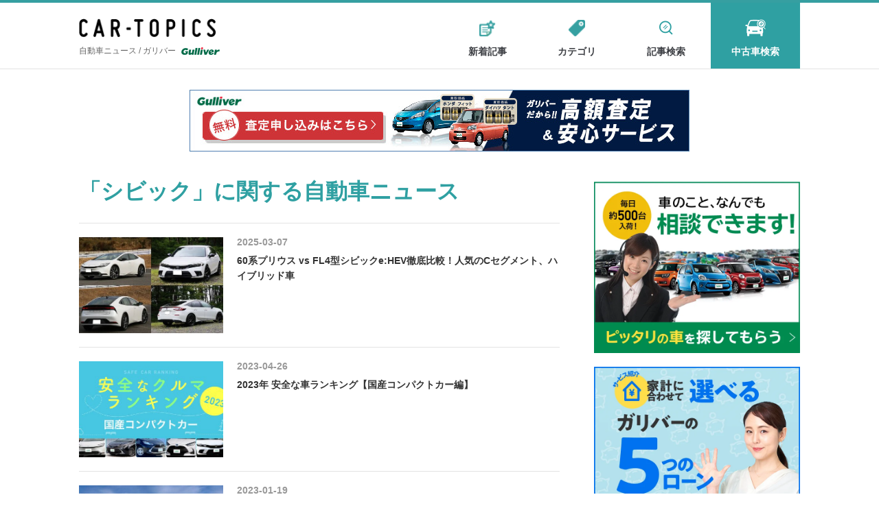

--- FILE ---
content_type: text/html; charset=utf-8
request_url: https://221616.com/car-topics/archive/category/%E3%82%B7%E3%83%93%E3%83%83%E3%82%AF
body_size: 27685
content:
<!DOCTYPE html><html lang="ja" data-admin-domain="//blog.hatena.ne.jp" data-admin-origin="https://blog.hatena.ne.jp" data-author="drivinghigh" data-avail-langs="ja en" data-blog="car-topics.hatenablog-oem.com" data-blog-host="car-topics.hatenablog-oem.com" data-blog-is-public="1" data-blog-name="新車情報の車ニュースを配信中 - 中古車のガリバー" data-blog-owner="drivinghigh" data-blog-show-ads="" data-blog-show-sleeping-ads="" data-blog-uri="https://221616.com/car-topics/" data-blog-uuid="13574176438097594750" data-blogs-uri-base="https://221616.com/car-topics" data-brand="regular_plan" data-data-layer="{&quot;hatenablog&quot;:{&quot;admin&quot;:{},&quot;analytics&quot;:{&quot;brand_property_id&quot;:&quot;UA-69076420-1&quot;,&quot;measurement_id&quot;:&quot;&quot;,&quot;non_sampling_property_id&quot;:&quot;&quot;,&quot;property_id&quot;:&quot;&quot;,&quot;separated_property_id&quot;:&quot;UA-29716941-20&quot;},&quot;blog&quot;:{&quot;blog_id&quot;:&quot;13574176438097594750&quot;,&quot;content_seems_japanese&quot;:&quot;true&quot;,&quot;disable_ads&quot;:&quot;brand&quot;,&quot;enable_ads&quot;:&quot;false&quot;,&quot;enable_keyword_link&quot;:&quot;false&quot;,&quot;entry_show_footer_related_entries&quot;:&quot;false&quot;,&quot;force_pc_view&quot;:&quot;true&quot;,&quot;is_public&quot;:&quot;true&quot;,&quot;is_responsive_view&quot;:&quot;true&quot;,&quot;is_sleeping&quot;:&quot;false&quot;,&quot;lang&quot;:&quot;ja&quot;,&quot;name&quot;:&quot;\u65b0\u8eca\u60c5\u5831\u306e\u8eca\u30cb\u30e5\u30fc\u30b9\u3092\u914d\u4fe1\u4e2d - \u4e2d\u53e4\u8eca\u306e\u30ac\u30ea\u30d0\u30fc&quot;,&quot;owner_name&quot;:&quot;drivinghigh&quot;,&quot;uri&quot;:&quot;https://221616.com/car-topics/&quot;},&quot;brand&quot;:&quot;regular_plan&quot;,&quot;page_id&quot;:&quot;archive&quot;,&quot;permalink_entry&quot;:null,&quot;pro&quot;:&quot;pro&quot;,&quot;router_type&quot;:&quot;blogs&quot;}}" data-device="pc" data-dont-recommend-pro="false" data-global-domain="https://hatena.blog" data-globalheader-color="b" data-globalheader-type="pc" data-has-touch-view="1" data-help-url="https://help.hatenablog.com" data-hide-header="1" data-no-suggest-touch-view="1" data-page="archive" data-parts-domain="https://hatenablog-parts.com" data-plus-available="1" data-pro="true" data-router-type="blogs" data-sentry-dsn="https://03a33e4781a24cf2885099fed222b56d@sentry.io/1195218" data-sentry-environment="production" data-sentry-sample-rate="0.1" data-static-domain="https://cdn.blog.st-hatena.com" data-version="ce040fcbad0d42a5e1cae88990dad0" itemscope="" itemtype="http://schema.org/Blog" data-initial-state="{}"><head prefix="og: http://ogp.me/ns# fb: http://ogp.me/ns/fb#">

  
    
  

  
  <meta name="viewport" content="width=device-width, initial-scale=1.0">


  


  

  <meta name="robots" content="max-image-preview:large">


  <meta charset="utf-8">
  <meta http-equiv="X-UA-Compatible" content="IE=7; IE=9; IE=10; IE=11">
  <title>シビック カテゴリーの記事一覧 - 新車情報の車ニュースを配信中 - 中古車のガリバー</title>

  
  <link rel="canonical" href="https://221616.com/car-topics/archive/category/%E3%82%B7%E3%83%93%E3%83%83%E3%82%AF">



  

<meta itemprop="name" content="シビック カテゴリーの記事一覧 - 新車情報の車ニュースを配信中 - 中古車のガリバー">

  <meta itemprop="image" content="https://cdn.user.blog.st-hatena.com/default_entry_og_image/99465865/1671522820938206">


  <meta property="og:title" content="シビック カテゴリーの記事一覧 - 新車情報の車ニュースを配信中 - 中古車のガリバー">
<meta property="og:type" content="blog">
  <meta property="og:url" content="https://221616.com/car-topics/archive/category/%E3%82%B7%E3%83%93%E3%83%83%E3%82%AF">

  
  
  
  <meta property="og:image" content="https://cdn.image.st-hatena.com/image/scale/77417727f29e8a2b6e1c430e560bad24f4dc9711/backend=imagemagick;enlarge=0;height=1000;version=1;width=1200/https%3A%2F%2Fcdn.user.blog.st-hatena.com%2Fdefault_entry_og_image%2F99465865%2F1671522820938206">

<meta property="og:image:alt" content="シビック カテゴリーの記事一覧 - 新車情報の車ニュースを配信中 - 中古車のガリバー">
  <meta property="og:description" content="自動車ニュースのページです。新車情報が満載です。［全国に約460店舗］。累計販売台数150万台突破、買取続けて30年。ガリバーの中古車情報サイトで保証や返品サービスの充実した中古車をお探しできます。">
<meta property="og:site_name" content="新車情報の車ニュースを配信中 - 中古車のガリバー">

    <meta name="twitter:card" content="summary">  <meta name="twitter:title" content="シビック カテゴリーの記事一覧 - 新車情報の車ニュースを配信中 - 中古車のガリバー">  <meta name="twitter:description" content="自動車ニュースのページです。新車情報が満載です。［全国に約460店舗］。累計販売台数150万台突破、買取続けて30年。ガリバーの中古車情報サイトで保証や返品サービスの充実した中古車をお探しできます。">  <meta name="twitter:app:name:iphone" content="はてなブログアプリ">
  <meta name="twitter:app:id:iphone" content="583299321">
  <meta name="twitter:app:url:iphone" content="hatenablog:///open?uri=https%3A%2F%2F221616.com%2Fcar-topics%2Farchive%2Fcategory%2F%25E3%2582%25B7%25E3%2583%2593%25E3%2583%2583%25E3%2582%25AF">
  
    <meta name="keywords" content="自動車,ニュース,新車情報,中古車,ガリバー,シビック">


  
<script id="embed-gtm-data-layer-loader" data-data-layer-page-specific="">
(function() {
  function loadDataLayer(elem, attrName) {
    if (!elem) { return {}; }
    var json = elem.getAttribute(attrName);
    if (!json) { return {}; }
    return JSON.parse(json);
  }

  var globalVariables = loadDataLayer(
    document.documentElement,
    'data-data-layer'
  );
  var pageSpecificVariables = loadDataLayer(
    document.getElementById('embed-gtm-data-layer-loader'),
    'data-data-layer-page-specific'
  );

  var variables = [globalVariables, pageSpecificVariables];

  if (!window.dataLayer) {
    window.dataLayer = [];
  }

  for (var i = 0; i < variables.length; i++) {
    window.dataLayer.push(variables[i]);
  }
})();
</script>

<!-- Google Tag Manager -->
<script>(function(w,d,s,l,i){w[l]=w[l]||[];w[l].push({'gtm.start':
new Date().getTime(),event:'gtm.js'});var f=d.getElementsByTagName(s)[0],
j=d.createElement(s),dl=l!='dataLayer'?'&l='+l:'';j.async=true;j.src=
'https://www.googletagmanager.com/gtm.js?id='+i+dl;f.parentNode.insertBefore(j,f);
})(window,document,'script','dataLayer','GTM-P4CXTW');</script>
<!-- End Google Tag Manager -->











  <link rel="shortcut icon" href="https://221616.com/car-topics/icon/favicon">
<link rel="apple-touch-icon" href="https://221616.com/car-topics/icon/touch">
<link rel="icon" sizes="192x192" href="https://221616.com/car-topics/icon/link">

  

<link rel="alternate" type="application/atom+xml" title="Atom" href="https://221616.com/car-topics/feed/category/%E3%82%B7%E3%83%93%E3%83%83%E3%82%AF">
<link rel="alternate" type="application/rss+xml" title="RSS2.0" href="https://221616.com/car-topics/rss/category/%E3%82%B7%E3%83%93%E3%83%83%E3%82%AF">

  
  
  <link rel="author" href="http://www.hatena.ne.jp/drivinghigh/">


  
    <link rel="next" href="https://221616.com/car-topics/archive/category/%E3%82%B7%E3%83%93%E3%83%83%E3%82%AF?page=2">

  
      <link rel="preload" href="https://cdn.image.st-hatena.com/image/scale/4ff9e0131a4da6d4e982faac96009b730edcfbf0/backend=imagemagick;height=500;quality=80;version=1;width=500/https%3A%2F%2Fcdn.blog.st-hatena.com%2Ffiles%2F13574176438097594750%2F6802418398321894293" as="image">


  
    
<link rel="stylesheet" type="text/css" href="https://cdn.blog.st-hatena.com/css/blog.css?version=ce040fcbad0d42a5e1cae88990dad0">

    
  <link rel="stylesheet" type="text/css" href="https://usercss.blog.st-hatena.com/blog_style/13574176438097594750/4f4d911e6f9f4438f2004362d1dcfd297275951d">
  
  

  

  
<script> </script>

  
<style>
  div#google_afc_user,
  div.google-afc-user-container,
  div.google_afc_image,
  div.google_afc_blocklink {
      display: block !important;
  }
</style>


  

  

  <!-- ▼移行CSS 修正済 -->
<link rel="stylesheet" type="text/css" href="https://cdn.blog.st-hatena.com/files/13574176438097594750/4207112889935393772">
<link rel="stylesheet" type="text/css" href="https://cdn.blog.st-hatena.com/files/13574176438097594750/4207112889945223576">
<link rel="stylesheet" type="text/css" href="https://221616.com/assets/css/car-topics/ranking-hatena.css">
<link rel="stylesheet" type="text/css" href="https://221616.com/assets/css/car-topics/template.css">
<link rel="stylesheet" type="text/css" href="https://221616.com/assets/css/car-topics/safety-ranking-hatena.css">

<!-- ▼新規CSS -->
<link rel="stylesheet" type="text/css" href="https://cdn.blog.st-hatena.com/files/4207112889978746473/820878482963323608">

<!-- ▼JS -->
<script src="https://ajax.googleapis.com/ajax/libs/jquery/3.6.0/jquery.min.js"></script>
<script src="https://cdn.blog.st-hatena.com/files/13574176438097594750/4207112889930975496"></script>
<script src="https://cdn.blog.st-hatena.com/files/13574176438097594750/4207112889937719966"></script>
<script src="https://cdn.blog.st-hatena.com/files/13574176438097594750/4207112889944329271"></script>

</head>

  <body class="page-archive enable-top-editarea enable-bottom-editarea page-archive-category category-シビック globalheader-off globalheader-ng-enabled">
    

<div id="globalheader-container" data-brand="hatenablog" style="display: none">
  <iframe id="globalheader" height="37" frameborder="0" allowtransparency="true"></iframe>
</div>


  
  
  

  <div id="container">
    <div id="container-inner">
      

      
  <div id="top-editarea">
    <!-- Google Tag Manager (noscript) -->
<noscript><iframe src="//www.googletagmanager.com/ns.html?id=GTM-4F6T" height="0" width="0" style="display:none;visibility:hidden"></iframe></noscript>
<!-- End Google Tag Manager (noscript) -->
<noscript>
  <iframe src="//b.yjtag.jp/iframe?c=feDzRHJ" width="1" height="1" frameborder="0" scrolling="no" marginheight="0" marginwidth="0"></iframe>
</noscript>

<header id="ct-header">
  <div class="ct-inner">
    <div class="ct-head">
      <div class="logo-area">
        <a href="/car-topics/" class="logo">CAR - TOPICS</a>
        <p class="page-name u-text--lighter">自動車ニュース / ガリバー</p>
        <a href="/" class="gulliver-logo">Gulliver</a>
      </div>
      <nav class="ct-global-navi">
        <ul>
          <li class="ct-header-menu01"><span class="menu-label" data-target="ct-header-menu01">新着記事</span>
          </li>
          <li class="ct-header-menu02"><span class="menu-label" data-target="ct-header-menu02">カテゴリ</span>
          </li>
          <li class="ct-header-menu03"><span class="menu-label" data-target="ct-header-menu03">記事検索</span>
          </li>
          <li class="ct-header-search"><a href="/search/all/" class="menu-label" data-target="ct-header-search">中古車検索</a></li>
          <li class="navbar-toggle-nav">
            <a class="navbar-toggle-btn menu-label">
              <i class="bars">
                <span></span>
                <span></span>
                <span></span>
              </i>
              メニュー
            </a>
          </li>
        </ul>
      </nav>
    </div>
  </div>
</header>

<div class="menu-detail-wrap">
  <ul class="menu-detail-nav u-display-none-pc">
    <li><a href="" class="js-tab-nav" data-target="ct-header-menu01">新着記事</a></li>
    <li><a href="" class="js-tab-nav" data-target="ct-header-menu02">カテゴリ</a></li>
    <li><a href="" class="js-tab-nav" data-target="ct-header-menu03">検索</a></li>
  </ul>
  <div class="menu-detail-body">
    <div id="ct-header-menu01" class="menu-detail">

      <section class="ct-inner">

        <h3 class="ct-ttl-04">HOTな新着記事</h3>
        <div class="topics-list">
          <ul class="recent-entries hatena-urllist urllist-with-thumbnails" id="js-topics-list">
          </ul>
        </div>
        <div class="urllist-see-more recent-entries-see-more">
          <a href="/car-topics/archive" class="urllist-see-more-link recent-entries-see-more-link">
            「新着記事」をもっと見る　＞</a>
        </div>

        <h3 class="ct-ttl-04 u-display-none-pc">人気のキーワード</h3>
        <ul class="list-keyword u-display-none-pc">
          <li><a href="/car-topics/archive/category/%EF%BC%98%E4%BA%BA%E4%B9%97%E3%82%8A">8人乗り</a></li>
          <li><a href="/car-topics/archive/category/%EF%BC%97%E4%BA%BA%E4%B9%97%E3%82%8A">7人乗り</a></li>
          <li><a href="/car-topics/archive/category/%E5%AE%89%E5%85%A8%E3%81%AA%E8%BB%8A">安全な車</a></li>
        </ul>

        <a href="/guide/which-one-1/" class="bnr u-display-none-pc"><img src="https://cdn.blog.st-hatena.com/files/13574176438097594750/4207112889909141842" alt="新車と中古車どっちにしよう？！"></a>

      </section>


    </div>
    <div id="ct-header-menu02" class="menu-detail">
      <section class="ct-inner">
        <h3 class="ct-ttl-04">カテゴリ リスト</h3>
        <div class="link-list">
          <ul class="list-3column">
            <li><a href="/car-topics/archive/category/%E6%96%B0%E8%BB%8A%E8%B3%BC%E5%85%A5%E3%82%AC%E3%82%A4%E3%83%89">新車購入ガイド</a></li>
            <li><a href="/car-topics/archive/category/%E5%AE%89%E5%85%A8%E3%81%AA%E8%BB%8A">安全な車ランキング</a></li>
            <li><a href="/car-topics/archive/category/%E3%82%A4%E3%83%99%E3%83%B3%E3%83%88">イベント</a></li>
            <li><a href="/car-topics/archive/category/%E6%96%B0%E6%97%A7%E6%AF%94%E8%BC%83">新旧比較レビュー</a></li>
            <li><a href="/car-topics/archive/category/%E3%83%A9%E3%83%B3%E3%82%AD%E3%83%B3%E3%82%B0">ボディタイプ別おすすめランキング</a></li>
            <li><a href="/car-topics/archive/category/%E8%A9%A6%E4%B9%97%E3%83%AC%E3%83%9D%E3%83%BC%E3%83%88">試乗レポート</a></li>
            <li><a href="/car-topics/archive/category/%E5%BE%B9%E5%BA%95%E6%AF%94%E8%BC%83">ライバル車徹底比較</a></li>
            <li><a href="/car-topics/archive/category/%E5%AE%89%E5%85%A8%E8%A3%85%E5%82%99">安全装備・クルマ用語辞典</a></li>
            <li><a href="/car-topics/archive/category/%E9%81%A0%E8%97%A4%E3%82%A4%E3%83%85%E3%83%AB">遠藤イヅルのイラスト語り</a></li>
            <li><a href="/car-topics/archive/category/%E8%BB%8A%E3%81%A8%E7%A8%8E%E9%87%91">クルマと増税コラム</a></li>
            <li><a href="/car-topics/archive/category/%E5%8B%95%E7%94%BB">動画（Youtube）</a></li>
          </ul>
        </div>
      </section>
    </div>
    <div id="ct-header-menu03" class="menu-detail">

      <section class="ct-inner">
        <h3 class="ct-ttl-04">記事検索</h3>
        <div class="col3">
          <section class="menu-column1">
            <h4 class="ct-ttl-04 u-text-grey u-border-bottom-none-sp">メーカー・車種から探す</h4>
            <form name="menu03_form" action="../" method="post" class="ct-form">
              <div class="ct-form-select01 mb10">
                <label for="menu03_maker_name">
                  <select id="menu03_maker_name" name="maker_name">
                    <option value="" selected="selected">メーカーを選択</option>
                  </select>
                </label>
              </div>

              <div class="ct-form-select01 mb15">
                <label for="menu03_car_name">
                  <select id="menu03_car_name" name="car_name">
                    <option value="" selected="selected">車種を選択</option>
                  </select>
                </label>
              </div>
              <button type="button" class="ct-btn btn-blue ct-icon-search mt15" id="js-category-search-btn"><span>記事を検索する</span></button>
            </form>
            <div class="link-list">
              <h4 class="ct-ttl-04 u-text-grey u-border-bottom-none-sp">ボディタイプ別で探す</h4>
              <ul class="list-2column">
                <li><a href="/car-topics/archive/category/%E8%BB%BD%E8%87%AA%E5%8B%95%E8%BB%8A">軽自動車</a></li>
                <li><a href="/car-topics/archive/category/%E3%82%B3%E3%83%B3%E3%83%91%E3%82%AF%E3%83%88%E3%82%AB%E3%83%BC">コンパクトカー</a></li>
                <li><a href="/car-topics/archive/category/%E3%83%9F%E3%83%8B%E3%83%90%E3%83%B3">ミニバン</a></li>
                <li><a href="/car-topics/archive/category/SUV">SUV</a></li>
                <li><a href="/car-topics/archive/category/%E3%82%BB%E3%83%80%E3%83%B3">セダン</a></li>
                <li><a href="/car-topics/archive/category/%E7%92%B0%E5%A2%83%E8%BB%8A">環境車（EV、HVなど）</a></li>
              </ul>
            </div>
          </section>
          <section class="link-list menu-column2">
            <h4 class="ct-ttl-04 u-text-grey u-border-bottom-none-sp">国産車メーカーから探す</h4>
            <ul class="list-2column">
              <li><a href="/car-topics/archive/category/%E3%83%88%E3%83%A8%E3%82%BF">トヨタ</a></li>
              <li><a href="/car-topics/archive/category/%E3%82%B9%E3%83%90%E3%83%AB">スバル</a></li>
              <li><a href="/car-topics/archive/category/%E6%97%A5%E7%94%A3">日産</a></li>
              <li><a href="/car-topics/archive/category/%E3%83%9E%E3%83%84%E3%83%80">マツダ</a></li>
              <li><a href="/car-topics/archive/category/%E3%83%9B%E3%83%B3%E3%83%80">ホンダ</a></li>
              <li><a href="/car-topics/archive/category/%E4%B8%89%E8%8F%B1">三菱</a></li>
              <li><a href="/car-topics/archive/category/%E3%82%B9%E3%82%BA%E3%82%AD">スズキ</a></li>
              <li><a href="/car-topics/archive/category/%E3%83%80%E3%82%A4%E3%83%8F%E3%83%84">ダイハツ</a></li>
            </ul>
          </section>
          <section class="link-list menu-column3">
            <h4 class="ct-ttl-04  u-text-grey u-border-bottom-none-sp">輸入車メーカーから探す</h4>
            <ul class="list-2column">
              <li><a href="/car-topics/archive/category/BMW">BMW</a></li>
              <li><a href="/car-topics/archive/category/%E3%82%A2%E3%83%AB%E3%83%95%E3%82%A1%E3%83%AD%E3%83%A1%E3%82%AA">アルファロメオ</a></li>
              <li><a href="/car-topics/archive/category/%E3%83%A1%E3%83%AB%E3%82%BB%E3%83%87%E3%82%B9%E3%83%BB%E3%83%99%E3%83%B3%E3%83%84">ベンツ</a></li>
              <li><a href="/car-topics/archive/category/%E3%83%9D%E3%83%AB%E3%82%B7%E3%82%A7">ポルシェ</a></li>
              <li><a href="/car-topics/archive/category/%E3%83%95%E3%82%A7%E3%83%A9%E3%83%BC%E3%83%AA">フェラーリ</a></li>
              <li><a href="/car-topics/archive/category/%E3%83%95%E3%82%A9%E3%83%AB%E3%82%AF%E3%82%B9%E3%83%AF%E3%83%BC%E3%82%B2%E3%83%B3">フォルクスワーゲン</a></li>
              <li><a href="/car-topics/archive/category/%E3%83%9C%E3%83%AB%E3%83%9C">ボルボ</a></li>
              <li><a href="/car-topics/archive/category/%E3%83%A9%E3%83%B3%E3%83%89%E3%83%AD%E3%83%BC%E3%83%90%E3%83%BC">ランドローバー</a></li>
              <li><a href="/car-topics/archive/category/%E3%82%A2%E3%82%A6%E3%83%87%E3%82%A3">アウディ</a></li>
              <li><a href="/car-topics/archive/category/%E3%83%97%E3%82%B8%E3%83%A7%E3%83%BC">プジョー</a></li>
            </ul>
          </section>
        </div>
      </section>

    </div>
    <ul class="list-menu u-display-none-pc">
      <li><a href="https://221616.com/satei/" target="_blank">クルマを<span class="u-text-green">売る</span></a></li>
      <li><a href="https://221616.com/search/" target="_blank">クルマを<span class="u-text-green">探す</span></a></li>
      <li><a href="https://221616.com/shop/" target="_blank"><span class="u-text-green">お店</span>を探す</a></li>
    </ul>
  </div>
  <div class="menu-detail-footer u-display-none-pc">
    <small class="menu-detail-footer_copyright">©2000 - 2022 IDOM Inc.</small>
  </div>

</div>

<div class="banner-area">
  <a href="/satei/"><img src="https://cdn.blog.st-hatena.com/files/13574176438097594750/4207112889937369585" width="728" height="90" alt="車の査定は高額査定のガリバーで"></a>
</div>


  </div>


      
          <div id="top-box">
    <div class="breadcrumb" data-test-id="breadcrumb">
      <div class="breadcrumb-inner">
        <a class="breadcrumb-link" href="https://221616.com/"><span>中古車のガリバーTOP</span></a>          <span class="breadcrumb-gt">&gt;</span>          <span class="breadcrumb-child">            <a class="breadcrumb-child-link" href="https://221616.com/search/"><span>中古車検索</span></a>          </span>            <span class="breadcrumb-gt">&gt;</span>          <span class="breadcrumb-child">            <a class="breadcrumb-child-link" href="https://221616.com/search/honda/"><span>ホンダ</span></a>          </span>            <span class="breadcrumb-gt">&gt;</span>          <span class="breadcrumb-child">            <a class="breadcrumb-child-link" href="https://221616.com/search/honda/civic/"><span>シビックの中古車</span></a>          </span>            <span class="breadcrumb-gt">&gt;</span>          <span class="breadcrumb-child">            <span>「シビック」に関する自動車ニュース</span>          </span>      </div>
    </div>
  </div>
  <script type="application/ld+json" class="test-breadcrumb-json-ld">
    {"itemListElement":[{"item":{"@id":"https://221616.com/","name":"中古車のガリバーTOP"},"position":1,"@type":"ListItem"},{"@type":"ListItem","item":{"name":"中古車検索","@id":"https://221616.com/search/"},"position":2},{"@type":"ListItem","item":{"name":"ホンダ","@id":"https://221616.com/search/honda/"},"position":3},{"@type":"ListItem","item":{"@id":"https://221616.com/search/honda/civic/","name":"シビックの中古車"},"position":4}],"@type":"BreadcrumbList","@context":"http://schema.org"}
  </script>
      
      



<div id="content">
  <div id="content-inner">
    <div id="wrapper">
      <div id="main">
        <div id="main-inner">
          

          

  <header class="archive-header-category">
    <h2 class="archive-heading">シビック</h2>
  
  </header>



          

          

          
            <div class="archive-entries">
              
                
                  <section class="archive-entry test-archive-entry autopagerize_page_element" data-uuid="6802418398321897384">
<div class="archive-entry-header">
  <div class="date archive-date">
    <a href="https://221616.com/car-topics/archive/2025/03/07" rel="nofollow">
      <time datetime="2025-03-07" title="2025-03-07">
        <span class="date-year">2025</span><span class="hyphen">-</span><span class="date-month">03</span><span class="hyphen">-</span><span class="date-day">07</span>
      </time>
    </a>
  </div>

  <h1 class="entry-title">
    <a class="entry-title-link" href="https://221616.com/car-topics/20250307-1/">60系プリウス vs FL4型シビックe:HEV徹底比較！人気のCセグメント、ハイブリッド車</a>
    
    
  </h1>
</div>


  <div class="categories">
    
      <a href="https://221616.com/car-topics/archive/category/%E3%83%97%E3%83%AA%E3%82%A6%E3%82%B9" class="archive-category-link category-プリウス">プリウス</a>
    
      <a href="https://221616.com/car-topics/archive/category/%E3%82%B7%E3%83%93%E3%83%83%E3%82%AF" class="archive-category-link category-シビック">シビック</a>
    
      <a href="https://221616.com/car-topics/archive/category/%E3%83%88%E3%83%A8%E3%82%BF" class="archive-category-link category-トヨタ">トヨタ</a>
    
      <a href="https://221616.com/car-topics/archive/category/%E3%83%9B%E3%83%B3%E3%83%80" class="archive-category-link category-ホンダ">ホンダ</a>
    
      <a href="https://221616.com/car-topics/archive/category/%E3%83%8F%E3%82%A4%E3%83%96%E3%83%AA%E3%83%83%E3%83%89" class="archive-category-link category-ハイブリッド">ハイブリッド</a>
    
      <a href="https://221616.com/car-topics/archive/category/%E3%83%8F%E3%83%83%E3%83%81%E3%83%90%E3%83%83%E3%82%AF" class="archive-category-link category-ハッチバック">ハッチバック</a>
    
  </div>


  <a href="https://221616.com/car-topics/20250307-1/" class="entry-thumb-link">
    <div class="entry-thumb" style="background-image: url('https://cdn.image.st-hatena.com/image/scale/4ff9e0131a4da6d4e982faac96009b730edcfbf0/backend=imagemagick;height=500;quality=80;version=1;width=500/https%3A%2F%2Fcdn.blog.st-hatena.com%2Ffiles%2F13574176438097594750%2F6802418398321894293');">
    </div>
  </a>
<div class="archive-entry-body">
  <p class="entry-description">
    
      60系プリウス（5代目）とFL4型シビックe:HEV（11代目）は双方グローバルモデルで大活躍するモデルだ。両車独自のハイブリッドシステムを搭載し、優れた低燃費性能をアピール。さらに、スポーティな走りをアピールしているのも共通点だ。 そこで、低燃費＆ス…
    
  </p>

  
    <div class="archive-entry-tags-wrapper">
  <div class="archive-entry-tags">  </div>
</div>

  

  <span class="social-buttons">
    
    

    <span class="star-container" data-hatena-star-container="" data-hatena-star-url="https://221616.com/car-topics/20250307-1/" data-hatena-star-title="60系プリウス vs FL4型シビックe:HEV徹底比較！人気のCセグメント、ハイブリッド車" data-hatena-star-variant="profile-icon" data-hatena-star-profile-url-template="https://blog.hatena.ne.jp/{username}/"></span>
  </span>
</div>
</section>
              
                
                  <section class="archive-entry test-archive-entry autopagerize_page_element" data-uuid="4207112889983226217">
<div class="archive-entry-header">
  <div class="date archive-date">
    <a href="https://221616.com/car-topics/archive/2023/04/26" rel="nofollow">
      <time datetime="2023-04-26" title="2023-04-26">
        <span class="date-year">2023</span><span class="hyphen">-</span><span class="date-month">04</span><span class="hyphen">-</span><span class="date-day">26</span>
      </time>
    </a>
  </div>

  <h1 class="entry-title">
    <a class="entry-title-link" href="https://221616.com/car-topics/safe2023-compact/">2023年 安全な車ランキング【国産コンパクトカー編】</a>
    
    
  </h1>
</div>


  <div class="categories">
    
      <a href="https://221616.com/car-topics/archive/category/%E3%83%A9%E3%83%B3%E3%82%AD%E3%83%B3%E3%82%B0" class="archive-category-link category-ランキング">ランキング</a>
    
      <a href="https://221616.com/car-topics/archive/category/%E5%AE%89%E5%85%A8%E3%81%AA%E8%BB%8A" class="archive-category-link category-安全な車">安全な車</a>
    
      <a href="https://221616.com/car-topics/archive/category/%E3%82%B3%E3%83%B3%E3%83%91%E3%82%AF%E3%83%88%E3%82%AB%E3%83%BC" class="archive-category-link category-コンパクトカー">コンパクトカー</a>
    
      <a href="https://221616.com/car-topics/archive/category/%E3%83%88%E3%83%A8%E3%82%BF" class="archive-category-link category-トヨタ">トヨタ</a>
    
      <a href="https://221616.com/car-topics/archive/category/%E3%83%97%E3%83%AA%E3%82%A6%E3%82%B9" class="archive-category-link category-プリウス">プリウス</a>
    
      <a href="https://221616.com/car-topics/archive/category/%E3%82%AB%E3%83%AD%E3%83%BC%E3%83%A9%E3%82%B9%E3%83%9D%E3%83%BC%E3%83%84" class="archive-category-link category-カローラスポーツ">カローラスポーツ</a>
    
      <a href="https://221616.com/car-topics/archive/category/%E3%82%A2%E3%82%AF%E3%82%A2" class="archive-category-link category-アクア">アクア</a>
    
      <a href="https://221616.com/car-topics/archive/category/%E3%83%A4%E3%83%AA%E3%82%B9" class="archive-category-link category-ヤリス">ヤリス</a>
    
      <a href="https://221616.com/car-topics/archive/category/%E3%83%9B%E3%83%B3%E3%83%80" class="archive-category-link category-ホンダ">ホンダ</a>
    
      <a href="https://221616.com/car-topics/archive/category/%E3%82%B7%E3%83%93%E3%83%83%E3%82%AF" class="archive-category-link category-シビック">シビック</a>
    
  </div>


  <a href="https://221616.com/car-topics/safe2023-compact/" class="entry-thumb-link">
    <div class="entry-thumb" style="background-image: url('https://cdn.image.st-hatena.com/image/scale/ad06409d279b20d2d633ad95295163e0ed402006/backend=imagemagick;height=500;quality=80;version=1;width=500/https%3A%2F%2Fcdn-ak.f.st-hatena.com%2Fimages%2Ffotolife%2Fd%2Fdrivinghigh%2F20230420%2F20230420185114.jpg');">
    </div>
  </a>
<div class="archive-entry-body">
  <p class="entry-description">
    
      安全な国産コンパクトカーTOP5をクルマ専門家が紹介する。それぞれの安全性や最新の安全装備について比較し、購入時に注意したいポイントもまとめました。2023年現在、安全で人気のコンパクトカーはどの車でしょうか？
    
  </p>

  
    <div class="archive-entry-tags-wrapper">
  <div class="archive-entry-tags">  </div>
</div>

  

  <span class="social-buttons">
    
    

    <span class="star-container" data-hatena-star-container="" data-hatena-star-url="https://221616.com/car-topics/safe2023-compact/" data-hatena-star-title="2023年 安全な車ランキング【国産コンパクトカー編】" data-hatena-star-variant="profile-icon" data-hatena-star-profile-url-template="https://blog.hatena.ne.jp/{username}/"></span>
  </span>
</div>
</section>
              
                
                  <section class="archive-entry test-archive-entry autopagerize_page_element" data-uuid="4207112889955292226">
<div class="archive-entry-header">
  <div class="date archive-date">
    <a href="https://221616.com/car-topics/archive/2023/01/19" rel="nofollow">
      <time datetime="2023-01-19" title="2023-01-19">
        <span class="date-year">2023</span><span class="hyphen">-</span><span class="date-month">01</span><span class="hyphen">-</span><span class="date-day">19</span>
      </time>
    </a>
  </div>

  <h1 class="entry-title">
    <a class="entry-title-link" href="https://221616.com/car-topics/2022-2023coty/">2022-2023日本カー・オブ・ザ・イヤー結果を車専門家が解説【史上初 軽自動車が受賞】</a>
    
    
  </h1>
</div>


  <div class="categories">
    
      <a href="https://221616.com/car-topics/archive/category/%E3%82%B5%E3%82%AF%E3%83%A9" class="archive-category-link category-サクラ">サクラ</a>
    
      <a href="https://221616.com/car-topics/archive/category/%E6%97%A5%E7%94%A3" class="archive-category-link category-日産">日産</a>
    
      <a href="https://221616.com/car-topics/archive/category/eK%E3%82%AF%E3%83%AD%E3%82%B9EV" class="archive-category-link category-eKクロスEV">eKクロスEV</a>
    
      <a href="https://221616.com/car-topics/archive/category/%E4%B8%89%E8%8F%B1" class="archive-category-link category-三菱">三菱</a>
    
      <a href="https://221616.com/car-topics/archive/category/IONIQ5" class="archive-category-link category-IONIQ5">IONIQ5</a>
    
      <a href="https://221616.com/car-topics/archive/category/%E3%83%92%E3%83%A7%E3%83%B3%E3%83%87" class="archive-category-link category-ヒョンデ">ヒョンデ</a>
    
      <a href="https://221616.com/car-topics/archive/category/BMW%20iX" class="archive-category-link category-BMW iX">BMW iX</a>
    
      <a href="https://221616.com/car-topics/archive/category/%E3%82%A8%E3%82%AF%E3%82%B9%E3%83%88%E3%83%AC%E3%82%A4%E3%83%AB" class="archive-category-link category-エクストレイル">エクストレイル</a>
    
      <a href="https://221616.com/car-topics/archive/category/%E3%82%B7%E3%83%93%E3%83%83%E3%82%AF" class="archive-category-link category-シビック">シビック</a>
    
      <a href="https://221616.com/car-topics/archive/category/%E3%83%9B%E3%83%B3%E3%83%80" class="archive-category-link category-ホンダ">ホンダ</a>
    
      <a href="https://221616.com/car-topics/archive/category/%E6%97%A5%E6%9C%AC%E3%82%AB%E3%83%BC%E3%83%BB%E3%82%AA%E3%83%96%E3%83%BB%E3%82%B6%E3%83%BB%E3%82%A4%E3%83%A4%E3%83%BC" class="archive-category-link category-日本カー・オブ・ザ・イヤー">日本カー・オブ・ザ・イヤー</a>
    
  </div>


  <a href="https://221616.com/car-topics/2022-2023coty/" class="entry-thumb-link">
    <div class="entry-thumb" style="background-image: url('https://cdn.image.st-hatena.com/image/scale/bab1b829534cfac90cc2dfae023f7a98db176d7f/backend=imagemagick;height=500;quality=80;version=1;width=500/https%3A%2F%2Fcdn.blog.st-hatena.com%2Ffiles%2F13574176438097594750%2F4207112889955291316');">
    </div>
  </a>
<div class="archive-entry-body">
  <p class="entry-description">
    
      2022-2023日本カー・オブ・ザ・イヤーは「日産サクラ/三菱eKクロスEV」が受賞した。軽自動車で初の快挙を成し遂げたクルマの受賞理由や魅力を紐解く。加えて部門賞受賞モデルの受賞理由も解説する。
    
  </p>

  
    <div class="archive-entry-tags-wrapper">
  <div class="archive-entry-tags">  </div>
</div>

  

  <span class="social-buttons">
    
    

    <span class="star-container" data-hatena-star-container="" data-hatena-star-url="https://221616.com/car-topics/2022-2023coty/" data-hatena-star-title="2022-2023日本カー・オブ・ザ・イヤー結果を車専門家が解説【史上初 軽自動車が受賞】" data-hatena-star-variant="profile-icon" data-hatena-star-profile-url-template="https://blog.hatena.ne.jp/{username}/"></span>
  </span>
</div>
</section>
              
                
                  <section class="archive-entry test-archive-entry autopagerize_page_element" data-uuid="4207112889915254083">
<div class="archive-entry-header">
  <div class="date archive-date">
    <a href="https://221616.com/car-topics/archive/2022/03/05" rel="nofollow">
      <time datetime="2022-03-05" title="2022-03-05">
        <span class="date-year">2022</span><span class="hyphen">-</span><span class="date-month">03</span><span class="hyphen">-</span><span class="date-day">05</span>
      </time>
    </a>
  </div>

  <h1 class="entry-title">
    <a class="entry-title-link" href="https://221616.com/car-topics/20220305-104149/">新型シビックとマツダ3の違いは？人気Cセグメントを徹底比較</a>
    
    
  </h1>
</div>


  <div class="categories">
    
      <a href="https://221616.com/car-topics/archive/category/%E3%82%B7%E3%83%93%E3%83%83%E3%82%AF" class="archive-category-link category-シビック">シビック</a>
    
      <a href="https://221616.com/car-topics/archive/category/%E3%83%9B%E3%83%B3%E3%83%80" class="archive-category-link category-ホンダ">ホンダ</a>
    
      <a href="https://221616.com/car-topics/archive/category/%E3%82%B3%E3%83%B3%E3%83%91%E3%82%AF%E3%83%88%E3%82%AB%E3%83%BC" class="archive-category-link category-コンパクトカー">コンパクトカー</a>
    
      <a href="https://221616.com/car-topics/archive/category/%E3%83%9E%E3%83%84%E3%83%80" class="archive-category-link category-マツダ">マツダ</a>
    
      <a href="https://221616.com/car-topics/archive/category/%E3%83%9E%E3%83%84%E3%83%80%EF%BC%93" class="archive-category-link category-マツダ３">マツダ３</a>
    
      <a href="https://221616.com/car-topics/archive/category/%E5%BE%B9%E5%BA%95%E6%AF%94%E8%BC%83" class="archive-category-link category-徹底比較">徹底比較</a>
    
  </div>


  <a href="https://221616.com/car-topics/20220305-104149/" class="entry-thumb-link">
    <div class="entry-thumb" style="background-image: url('https://cdn.image.st-hatena.com/image/scale/5d1d3edc8231166fb3f37ebf64c43bea56113613/backend=imagemagick;height=500;quality=80;version=1;width=500/https%3A%2F%2Fcdn-ak.f.st-hatena.com%2Fimages%2Ffotolife%2Fd%2Fdrivinghigh%2F20220923%2F20220923054940.jpg');">
    </div>
  </a>
<div class="archive-entry-body">
  <p class="entry-description">
    
      2021年9月に11代目となる新型シビックが発売された。今回はホンダ シビックと同様に人気のCセグメントカーであるマツダ3を徹底比較した。乗り心地や性能面のみならずリセールバリューについても考察したので購入の検討材料にしてほしい。
    
  </p>

  
    <div class="archive-entry-tags-wrapper">
  <div class="archive-entry-tags">  </div>
</div>

  

  <span class="social-buttons">
    
    

    <span class="star-container" data-hatena-star-container="" data-hatena-star-url="https://221616.com/car-topics/20220305-104149/" data-hatena-star-title="新型シビックとマツダ3の違いは？人気Cセグメントを徹底比較" data-hatena-star-variant="profile-icon" data-hatena-star-profile-url-template="https://blog.hatena.ne.jp/{username}/"></span>
  </span>
</div>
</section>
              
                
                  <section class="archive-entry test-archive-entry autopagerize_page_element" data-uuid="4207112889915254054">
<div class="archive-entry-header">
  <div class="date archive-date">
    <a href="https://221616.com/car-topics/archive/2022/02/11" rel="nofollow">
      <time datetime="2022-02-11" title="2022-02-11">
        <span class="date-year">2022</span><span class="hyphen">-</span><span class="date-month">02</span><span class="hyphen">-</span><span class="date-day">11</span>
      </time>
    </a>
  </div>

  <h1 class="entry-title">
    <a class="entry-title-link" href="https://221616.com/car-topics/20220211-104146/">2022年に買うならこの車！ガリバー社員オススメの「評判の車」10選</a>
    
    
  </h1>
</div>


  <div class="categories">
    
      <a href="https://221616.com/car-topics/archive/category/%E3%83%8F%E3%82%B9%E3%83%A9%E3%83%BC" class="archive-category-link category-ハスラー">ハスラー</a>
    
      <a href="https://221616.com/car-topics/archive/category/%E3%82%B9%E3%82%BA%E3%82%AD" class="archive-category-link category-スズキ">スズキ</a>
    
      <a href="https://221616.com/car-topics/archive/category/%EF%BC%AE%EF%BC%8D%EF%BC%A2%EF%BC%AF%EF%BC%B8" class="archive-category-link category-Ｎ－ＢＯＸ">Ｎ－ＢＯＸ</a>
    
      <a href="https://221616.com/car-topics/archive/category/%E3%82%A2%E3%83%AB%E3%83%88%E3%83%A9%E3%83%91%E3%83%B3" class="archive-category-link category-アルトラパン">アルトラパン</a>
    
      <a href="https://221616.com/car-topics/archive/category/%E3%82%A8%E3%82%AF%E3%82%B9%E3%83%88%E3%83%AC%E3%82%A4%E3%83%AB" class="archive-category-link category-エクストレイル">エクストレイル</a>
    
      <a href="https://221616.com/car-topics/archive/category/%E3%82%AA%E3%83%87%E3%83%83%E3%82%BB%E3%82%A4" class="archive-category-link category-オデッセイ">オデッセイ</a>
    
      <a href="https://221616.com/car-topics/archive/category/%E3%82%B7%E3%83%93%E3%83%83%E3%82%AF" class="archive-category-link category-シビック">シビック</a>
    
      <a href="https://221616.com/car-topics/archive/category/%E3%82%B9%E3%82%A4%E3%83%95%E3%83%88" class="archive-category-link category-スイフト">スイフト</a>
    
      <a href="https://221616.com/car-topics/archive/category/%E3%82%B9%E3%83%9A%E3%83%BC%E3%82%B7%E3%82%A2" class="archive-category-link category-スペーシア">スペーシア</a>
    
      <a href="https://221616.com/car-topics/archive/category/%E3%83%88%E3%83%A8%E3%82%BF" class="archive-category-link category-トヨタ">トヨタ</a>
    
      <a href="https://221616.com/car-topics/archive/category/%E3%83%95%E3%82%A3%E3%83%83%E3%83%88" class="archive-category-link category-フィット">フィット</a>
    
      <a href="https://221616.com/car-topics/archive/category/%E3%83%9B%E3%83%B3%E3%83%80" class="archive-category-link category-ホンダ">ホンダ</a>
    
      <a href="https://221616.com/car-topics/archive/category/%E3%83%B4%E3%82%A9%E3%82%AF%E3%82%B7%E3%83%BC" class="archive-category-link category-ヴォクシー">ヴォクシー</a>
    
      <a href="https://221616.com/car-topics/archive/category/%E6%97%A5%E7%94%A3" class="archive-category-link category-日産">日産</a>
    
      <a href="https://221616.com/car-topics/archive/category/%E8%B3%BC%E5%85%A5%E3%82%AC%E3%82%A4%E3%83%89" class="archive-category-link category-購入ガイド">購入ガイド</a>
    
  </div>


  <a href="https://221616.com/car-topics/20220211-104146/" class="entry-thumb-link">
    <div class="entry-thumb" style="background-image: url('https://cdn.image.st-hatena.com/image/scale/8aa548ea4ee03036ee93616326314738846bbd09/backend=imagemagick;height=500;quality=80;version=1;width=500/https%3A%2F%2Fcdn-ak.f.st-hatena.com%2Fimages%2Ffotolife%2Fd%2Fdrivinghigh%2F20220923%2F20220923012215.jpg');">
    </div>
  </a>
<div class="archive-entry-body">
  <p class="entry-description">
    
      「中古車を買おうと思ったら、色んな車種があって迷ってしまった」という経験をした人は多いでしょう。そんな時は、乗っている人の評判がいいクルマを選ぶと安心でしょう。そこでガリバー社員がオススメする、評判も良いクルマをご紹介します。
    
  </p>

  
    <div class="archive-entry-tags-wrapper">
  <div class="archive-entry-tags">  </div>
</div>

  

  <span class="social-buttons">
    
    

    <span class="star-container" data-hatena-star-container="" data-hatena-star-url="https://221616.com/car-topics/20220211-104146/" data-hatena-star-title="2022年に買うならこの車！ガリバー社員オススメの「評判の車」10選" data-hatena-star-variant="profile-icon" data-hatena-star-profile-url-template="https://blog.hatena.ne.jp/{username}/"></span>
  </span>
</div>
</section>
              
                
                  <section class="archive-entry test-archive-entry autopagerize_page_element" data-uuid="4207112889915233895">
<div class="archive-entry-header">
  <div class="date archive-date">
    <a href="https://221616.com/car-topics/archive/2020/02/23" rel="nofollow">
      <time datetime="2020-02-23" title="2020-02-23">
        <span class="date-year">2020</span><span class="hyphen">-</span><span class="date-month">02</span><span class="hyphen">-</span><span class="date-day">23</span>
      </time>
    </a>
  </div>

  <h1 class="entry-title">
    <a class="entry-title-link" href="https://221616.com/car-topics/20200223-101081/">ホンダのセダン全6車種まとめと人気おすすめランキング</a>
    
    
  </h1>
</div>


  <div class="categories">
    
      <a href="https://221616.com/car-topics/archive/category/%E3%82%A4%E3%83%B3%E3%82%B5%E3%82%A4%E3%83%88" class="archive-category-link category-インサイト">インサイト</a>
    
      <a href="https://221616.com/car-topics/archive/category/%E3%83%9B%E3%83%B3%E3%83%80" class="archive-category-link category-ホンダ">ホンダ</a>
    
      <a href="https://221616.com/car-topics/archive/category/%E3%82%A2%E3%82%B3%E3%83%BC%E3%83%89" class="archive-category-link category-アコード">アコード</a>
    
      <a href="https://221616.com/car-topics/archive/category/%E3%82%AF%E3%83%A9%E3%83%AA%E3%83%86%E3%82%A3" class="archive-category-link category-クラリティ">クラリティ</a>
    
      <a href="https://221616.com/car-topics/archive/category/%E3%82%B0%E3%83%AC%E3%82%A4%E3%82%B9" class="archive-category-link category-グレイス">グレイス</a>
    
      <a href="https://221616.com/car-topics/archive/category/%E3%82%B7%E3%83%93%E3%83%83%E3%82%AF" class="archive-category-link category-シビック">シビック</a>
    
      <a href="https://221616.com/car-topics/archive/category/%E3%82%BB%E3%83%80%E3%83%B3" class="archive-category-link category-セダン">セダン</a>
    
      <a href="https://221616.com/car-topics/archive/category/%E3%83%AC%E3%82%B8%E3%82%A7%E3%83%B3%E3%83%89" class="archive-category-link category-レジェンド">レジェンド</a>
    
  </div>


  <a href="https://221616.com/car-topics/20200223-101081/" class="entry-thumb-link">
    <div class="entry-thumb" style="background-image: url('https://cdn.image.st-hatena.com/image/scale/e467b616ede7ed8c7a5ac61f5de35c5de5566e5e/backend=imagemagick;height=500;quality=80;version=1;width=500/https%3A%2F%2Fcdn-ak.f.st-hatena.com%2Fimages%2Ffotolife%2Fd%2Fdrivinghigh%2F20220922%2F20220922103641.jpg');">
    </div>
  </a>
<div class="archive-entry-body">
  <p class="entry-description">
    
      この記事の目次 CONTENTS 安全性が高く上質なセダン ホンダのセダンは全6種類 人気1位 インサイト 人気2位レジェンド 人気3位 アコード 人気4位 グレイス 人気5位 シビックセダン 人気6位 クラリティ ライター紹介 CAR-TOPICS編集長 村田 創 氏 大学卒業後新…
    
  </p>

  
    <div class="archive-entry-tags-wrapper">
  <div class="archive-entry-tags">  </div>
</div>

  

  <span class="social-buttons">
    
    

    <span class="star-container" data-hatena-star-container="" data-hatena-star-url="https://221616.com/car-topics/20200223-101081/" data-hatena-star-title="ホンダのセダン全6車種まとめと人気おすすめランキング" data-hatena-star-variant="profile-icon" data-hatena-star-profile-url-template="https://blog.hatena.ne.jp/{username}/"></span>
  </span>
</div>
</section>
              
                
                  <section class="archive-entry test-archive-entry autopagerize_page_element" data-uuid="4207112889915226878">
<div class="archive-entry-header">
  <div class="date archive-date">
    <a href="https://221616.com/car-topics/archive/2017/06/13" rel="nofollow">
      <time datetime="2017-06-13" title="2017-06-13">
        <span class="date-year">2017</span><span class="hyphen">-</span><span class="date-month">06</span><span class="hyphen">-</span><span class="date-day">13</span>
      </time>
    </a>
  </div>

  <h1 class="entry-title">
    <a class="entry-title-link" href="https://221616.com/car-topics/20170613-90562/">「高い総合力が魅力的！！」ホンダ シビック試乗レポート</a>
    
    
  </h1>
</div>


  <div class="categories">
    
      <a href="https://221616.com/car-topics/archive/category/%E3%82%B7%E3%83%93%E3%83%83%E3%82%AF" class="archive-category-link category-シビック">シビック</a>
    
      <a href="https://221616.com/car-topics/archive/category/%E3%83%9B%E3%83%B3%E3%83%80" class="archive-category-link category-ホンダ">ホンダ</a>
    
      <a href="https://221616.com/car-topics/archive/category/%E3%82%B3%E3%83%B3%E3%83%91%E3%82%AF%E3%83%88" class="archive-category-link category-コンパクト">コンパクト</a>
    
      <a href="https://221616.com/car-topics/archive/category/%E3%82%BB%E3%83%80%E3%83%B3" class="archive-category-link category-セダン">セダン</a>
    
      <a href="https://221616.com/car-topics/archive/category/%E3%83%8F%E3%83%83%E3%83%81%E3%83%90%E3%83%83%E3%82%AF" class="archive-category-link category-ハッチバック">ハッチバック</a>
    
      <a href="https://221616.com/car-topics/archive/category/%E6%96%B0%E8%BB%8A%E8%B3%BC%E5%85%A5%E3%82%AC%E3%82%A4%E3%83%89" class="archive-category-link category-新車購入ガイド">新車購入ガイド</a>
    
      <a href="https://221616.com/car-topics/archive/category/%E8%A9%A6%E4%B9%97" class="archive-category-link category-試乗">試乗</a>
    
  </div>


  <a href="https://221616.com/car-topics/20170613-90562/" class="entry-thumb-link">
    <div class="entry-thumb" style="background-image: url('https://cdn.image.st-hatena.com/image/scale/d8b92ffa9b00c79ccedbe634127dda812d339bed/backend=imagemagick;height=500;quality=80;version=1;width=500/https%3A%2F%2Fcdn-ak.f.st-hatena.com%2Fimages%2Ffotolife%2Fd%2Fdrivinghigh%2F20220921%2F20220921112208.jpg');">
    </div>
  </a>
<div class="archive-entry-body">
  <p class="entry-description">
    
      2017年7月、あのシビックが再び登場！ 1972年に登場したシビックは、優れた環境性能を誇るCVCCエンジンを搭
    
  </p>

  
    <div class="archive-entry-tags-wrapper">
  <div class="archive-entry-tags">  </div>
</div>

  

  <span class="social-buttons">
    
    

    <span class="star-container" data-hatena-star-container="" data-hatena-star-url="https://221616.com/car-topics/20170613-90562/" data-hatena-star-title="「高い総合力が魅力的！！」ホンダ シビック試乗レポート" data-hatena-star-variant="profile-icon" data-hatena-star-profile-url-template="https://blog.hatena.ne.jp/{username}/"></span>
  </span>
</div>
</section>
              
                
                  <section class="archive-entry test-archive-entry autopagerize_page_element" data-uuid="4207112889915188509">
<div class="archive-entry-header">
  <div class="date archive-date">
    <a href="https://221616.com/car-topics/archive/2010/04/19" rel="nofollow">
      <time datetime="2010-04-19" title="2010-04-19">
        <span class="date-year">2010</span><span class="hyphen">-</span><span class="date-month">04</span><span class="hyphen">-</span><span class="date-day">19</span>
      </time>
    </a>
  </div>

  <h1 class="entry-title">
    <a class="entry-title-link" href="https://221616.com/car-topics/20100419-a69739/">ホンダ 「シビック タイプR」(4ドア)が2010年8月で生産終了決定！　欲しい人はお早めに!!</a>
    
    
  </h1>
</div>


  <div class="categories">
    
      <a href="https://221616.com/car-topics/archive/category/%E3%82%B7%E3%83%93%E3%83%83%E3%82%AF" class="archive-category-link category-シビック">シビック</a>
    
      <a href="https://221616.com/car-topics/archive/category/%E3%83%9B%E3%83%B3%E3%83%80" class="archive-category-link category-ホンダ">ホンダ</a>
    
      <a href="https://221616.com/car-topics/archive/category/%E3%82%BF%E3%82%A4%E3%83%97%EF%BC%B2" class="archive-category-link category-タイプＲ">タイプＲ</a>
    
      <a href="https://221616.com/car-topics/archive/category/%E6%96%B0%E5%9E%8B" class="archive-category-link category-新型">新型</a>
    
      <a href="https://221616.com/car-topics/archive/category/%E6%96%B0%E8%BB%8A" class="archive-category-link category-新車">新車</a>
    
      <a href="https://221616.com/car-topics/archive/category/%E6%96%B0%E8%BB%8A%E8%B3%BC%E5%85%A5%E3%82%AC%E3%82%A4%E3%83%89" class="archive-category-link category-新車購入ガイド">新車購入ガイド</a>
    
      <a href="https://221616.com/car-topics/archive/category/%E8%87%AA%E5%8B%95%E8%BB%8A%E3%83%8B%E3%83%A5%E3%83%BC%E3%82%B9" class="archive-category-link category-自動車ニュース">自動車ニュース</a>
    
  </div>


  <a href="https://221616.com/car-topics/20100419-a69739/" class="entry-thumb-link">
    <div class="entry-thumb" style="background-image: url('https://cdn.image.st-hatena.com/image/scale/ee4ca8cb008d32280383f7e90e24b57f3b3e79aa/backend=imagemagick;height=500;quality=80;version=1;width=500/https%3A%2F%2Fcdn-ak.f.st-hatena.com%2Fimages%2Ffotolife%2Fd%2Fdrivinghigh%2F20220928%2F20220928073454.jpg');">
    </div>
  </a>
<div class="archive-entry-body">
  <p class="entry-description">
    
      ホンダは「シビック タイプR(4ドア)」
    
  </p>

  
    <div class="archive-entry-tags-wrapper">
  <div class="archive-entry-tags">  </div>
</div>

  

  <span class="social-buttons">
    
    

    <span class="star-container" data-hatena-star-container="" data-hatena-star-url="https://221616.com/car-topics/20100419-a69739/" data-hatena-star-title="ホンダ 「シビック タイプR」(4ドア)が2010年8月で生産終了決定！　欲しい人はお早めに!!" data-hatena-star-variant="profile-icon" data-hatena-star-profile-url-template="https://blog.hatena.ne.jp/{username}/"></span>
  </span>
</div>
</section>

                  <section class="archive-entry test-archive-entry autopagerize_page_element" data-uuid="4207112889915188525">
<div class="archive-entry-header">
  <div class="date archive-date">
    <a href="https://221616.com/car-topics/archive/2010/04/19" rel="nofollow">
      <time datetime="2010-04-19" title="2010-04-19">
        <span class="date-year">2010</span><span class="hyphen">-</span><span class="date-month">04</span><span class="hyphen">-</span><span class="date-day">19</span>
      </time>
    </a>
  </div>

  <h1 class="entry-title">
    <a class="entry-title-link" href="https://221616.com/car-topics/20100419-a69741/">ホンダ「シビック タイプR ユーロ(3ドア)」2010年モデルが台数限定で再登場！</a>
    
    
  </h1>
</div>


  <div class="categories">
    
      <a href="https://221616.com/car-topics/archive/category/%E3%82%B7%E3%83%93%E3%83%83%E3%82%AF" class="archive-category-link category-シビック">シビック</a>
    
      <a href="https://221616.com/car-topics/archive/category/%E3%83%9B%E3%83%B3%E3%83%80" class="archive-category-link category-ホンダ">ホンダ</a>
    
      <a href="https://221616.com/car-topics/archive/category/%E3%82%BF%E3%82%A4%E3%83%97%EF%BC%B2" class="archive-category-link category-タイプＲ">タイプＲ</a>
    
      <a href="https://221616.com/car-topics/archive/category/%E3%83%A6%E3%83%BC%E3%83%AD" class="archive-category-link category-ユーロ">ユーロ</a>
    
      <a href="https://221616.com/car-topics/archive/category/%E6%96%B0%E5%9E%8B" class="archive-category-link category-新型">新型</a>
    
      <a href="https://221616.com/car-topics/archive/category/%E6%96%B0%E8%BB%8A" class="archive-category-link category-新車">新車</a>
    
      <a href="https://221616.com/car-topics/archive/category/%E6%96%B0%E8%BB%8A%E8%B3%BC%E5%85%A5%E3%82%AC%E3%82%A4%E3%83%89" class="archive-category-link category-新車購入ガイド">新車購入ガイド</a>
    
      <a href="https://221616.com/car-topics/archive/category/%E8%87%AA%E5%8B%95%E8%BB%8A%E3%83%8B%E3%83%A5%E3%83%BC%E3%82%B9" class="archive-category-link category-自動車ニュース">自動車ニュース</a>
    
  </div>


  <a href="https://221616.com/car-topics/20100419-a69741/" class="entry-thumb-link">
    <div class="entry-thumb" style="background-image: url('https://cdn.image.st-hatena.com/image/scale/1da8042c3d83559dbbbd2e39bd703e16d6e01c8e/backend=imagemagick;height=500;quality=80;version=1;width=500/https%3A%2F%2Fcdn-ak.f.st-hatena.com%2Fimages%2Ffotolife%2Fd%2Fdrivinghigh%2F20220928%2F20220928073500.jpg');">
    </div>
  </a>
<div class="archive-entry-body">
  <p class="entry-description">
    
      ホンダは「シビック タイプR ユーロ(3ドア)」の2010
    
  </p>

  
    <div class="archive-entry-tags-wrapper">
  <div class="archive-entry-tags">  </div>
</div>

  

  <span class="social-buttons">
    
    

    <span class="star-container" data-hatena-star-container="" data-hatena-star-url="https://221616.com/car-topics/20100419-a69741/" data-hatena-star-title="ホンダ「シビック タイプR ユーロ(3ドア)」2010年モデルが台数限定で再登場！" data-hatena-star-variant="profile-icon" data-hatena-star-profile-url-template="https://blog.hatena.ne.jp/{username}/"></span>
  </span>
</div>
</section>
              
                
                  <section class="archive-entry test-archive-entry autopagerize_page_element" data-uuid="4207112889915186281">
<div class="archive-entry-header">
  <div class="date archive-date">
    <a href="https://221616.com/car-topics/archive/2009/11/18" rel="nofollow">
      <time datetime="2009-11-18" title="2009-11-18">
        <span class="date-year">2009</span><span class="hyphen">-</span><span class="date-month">11</span><span class="hyphen">-</span><span class="date-day">18</span>
      </time>
    </a>
  </div>

  <h1 class="entry-title">
    <a class="entry-title-link" href="https://221616.com/car-topics/20091118-a68509/">【東京モーターショー2009 速報】『日本カー・オブ・ザ・イヤー30周年記念展』歴代受賞車を一気に紹介！[2000年代編]</a>
    
    
  </h1>
</div>


  <div class="categories">
    
      <a href="https://221616.com/car-topics/archive/category/%E3%83%97%E3%83%AA%E3%82%A6%E3%82%B9" class="archive-category-link category-プリウス">プリウス</a>
    
      <a href="https://221616.com/car-topics/archive/category/%E3%83%88%E3%83%A8%E3%82%BF" class="archive-category-link category-トヨタ">トヨタ</a>
    
      <a href="https://221616.com/car-topics/archive/category/%EF%BC%AC%EF%BC%B3" class="archive-category-link category-ＬＳ">ＬＳ</a>
    
      <a href="https://221616.com/car-topics/archive/category/%E3%82%A2%E3%82%B3%E3%83%BC%E3%83%89" class="archive-category-link category-アコード">アコード</a>
    
      <a href="https://221616.com/car-topics/archive/category/%E3%82%B7%E3%83%93%E3%83%83%E3%82%AF" class="archive-category-link category-シビック">シビック</a>
    
      <a href="https://221616.com/car-topics/archive/category/%E3%82%B9%E3%83%90%E3%83%AB" class="archive-category-link category-スバル">スバル</a>
    
      <a href="https://221616.com/car-topics/archive/category/%E3%83%95%E3%82%A3%E3%83%83%E3%83%88" class="archive-category-link category-フィット">フィット</a>
    
      <a href="https://221616.com/car-topics/archive/category/%E3%83%9B%E3%83%B3%E3%83%80" class="archive-category-link category-ホンダ">ホンダ</a>
    
      <a href="https://221616.com/car-topics/archive/category/%E3%83%9E%E3%83%84%E3%83%80" class="archive-category-link category-マツダ">マツダ</a>
    
      <a href="https://221616.com/car-topics/archive/category/%E3%83%AC%E3%82%AC%E3%82%B7%E3%82%A3" class="archive-category-link category-レガシィ">レガシィ</a>
    
      <a href="https://221616.com/car-topics/archive/category/%E3%83%AC%E3%82%AF%E3%82%B5%E3%82%B9" class="archive-category-link category-レクサス">レクサス</a>
    
      <a href="https://221616.com/car-topics/archive/category/%E3%83%AC%E3%82%B8%E3%82%A7%E3%83%B3%E3%83%89" class="archive-category-link category-レジェンド">レジェンド</a>
    
      <a href="https://221616.com/car-topics/archive/category/%E3%83%AD%E3%83%BC%E3%83%89%E3%82%B9%E3%82%BF%E3%83%BC" class="archive-category-link category-ロードスター">ロードスター</a>
    
      <a href="https://221616.com/car-topics/archive/category/%E6%97%A5%E6%9C%AC%E3%82%AB%E3%83%BC%E3%83%BB%E3%82%AA%E3%83%96%E3%83%BB%E3%82%B6%E3%83%BB%E3%82%A4%E3%83%A4%E3%83%BC" class="archive-category-link category-日本カー・オブ・ザ・イヤー">日本カー・オブ・ザ・イヤー</a>
    
      <a href="https://221616.com/car-topics/archive/category/%E6%AD%B4%E4%BB%A3%E5%8F%97%E8%B3%9E%E8%BB%8A%E4%B8%A1" class="archive-category-link category-歴代受賞車両">歴代受賞車両</a>
    
      <a href="https://221616.com/car-topics/archive/category/%E8%87%AA%E5%8B%95%E8%BB%8A%E3%83%8B%E3%83%A5%E3%83%BC%E3%82%B9" class="archive-category-link category-自動車ニュース">自動車ニュース</a>
    
      <a href="https://221616.com/car-topics/archive/category/%EF%BD%89%EF%BC%B1" class="archive-category-link category-ｉＱ">ｉＱ</a>
    
  </div>


  <a href="https://221616.com/car-topics/20091118-a68509/" class="entry-thumb-link">
    <div class="entry-thumb" style="background-image: url('https://cdn.image.st-hatena.com/image/scale/0014778a60c9dd68b40349a3ada826bbb74502d3/backend=imagemagick;height=500;quality=80;version=1;width=500/https%3A%2F%2Fcdn-ak.f.st-hatena.com%2Fimages%2Ffotolife%2Fd%2Fdrivinghigh%2F20220928%2F20220928044730.jpg');">
    </div>
  </a>
<div class="archive-entry-body">
  <p class="entry-description">
    
      2000年と聞くとついこの間のような気もするが、もういくつ寝ると2010年！なのだか
    
  </p>

  
    <div class="archive-entry-tags-wrapper">
  <div class="archive-entry-tags">  </div>
</div>

  

  <span class="social-buttons">
    
    

    <span class="star-container" data-hatena-star-container="" data-hatena-star-url="https://221616.com/car-topics/20091118-a68509/" data-hatena-star-title="【東京モーターショー2009 速報】『日本カー・オブ・ザ・イヤー30周年記念展』歴代受賞車を一気に紹介！[2000年代編]" data-hatena-star-variant="profile-icon" data-hatena-star-profile-url-template="https://blog.hatena.ne.jp/{username}/"></span>
  </span>
</div>
</section>
              
                
                  <section class="archive-entry test-archive-entry autopagerize_page_element" data-uuid="4207112889915186257">
<div class="archive-entry-header">
  <div class="date archive-date">
    <a href="https://221616.com/car-topics/archive/2009/11/12" rel="nofollow">
      <time datetime="2009-11-12" title="2009-11-12">
        <span class="date-year">2009</span><span class="hyphen">-</span><span class="date-month">11</span><span class="hyphen">-</span><span class="date-day">12</span>
      </time>
    </a>
  </div>

  <h1 class="entry-title">
    <a class="entry-title-link" href="https://221616.com/car-topics/20091112-a68508/">【東京モーターショー2009 速報】『日本カー・オブ・ザ・イヤー30周年記念展』歴代受賞車を一気に紹介！[1990年代編]</a>
    
    
  </h1>
</div>


  <div class="categories">
    
      <a href="https://221616.com/car-topics/archive/category/%E3%83%97%E3%83%AA%E3%82%A6%E3%82%B9" class="archive-category-link category-プリウス">プリウス</a>
    
      <a href="https://221616.com/car-topics/archive/category/%E3%83%88%E3%83%A8%E3%82%BF" class="archive-category-link category-トヨタ">トヨタ</a>
    
      <a href="https://221616.com/car-topics/archive/category/%E3%82%A2%E3%82%B3%E3%83%BC%E3%83%89" class="archive-category-link category-アコード">アコード</a>
    
      <a href="https://221616.com/car-topics/archive/category/%E3%82%A2%E3%83%AB%E3%83%86%E3%83%83%E3%83%84%E3%82%A1" class="archive-category-link category-アルテッツァ">アルテッツァ</a>
    
      <a href="https://221616.com/car-topics/archive/category/%E3%82%AE%E3%83%A3%E3%83%A9%E3%83%B3" class="archive-category-link category-ギャラン">ギャラン</a>
    
      <a href="https://221616.com/car-topics/archive/category/%E3%82%B7%E3%83%93%E3%83%83%E3%82%AF" class="archive-category-link category-シビック">シビック</a>
    
      <a href="https://221616.com/car-topics/archive/category/%E3%83%87%E3%82%A3%E3%82%A2%E3%83%9E%E3%83%B3%E3%83%86" class="archive-category-link category-ディアマンテ">ディアマンテ</a>
    
      <a href="https://221616.com/car-topics/archive/category/%E3%83%9B%E3%83%B3%E3%83%80" class="archive-category-link category-ホンダ">ホンダ</a>
    
      <a href="https://221616.com/car-topics/archive/category/%E3%83%9E%E3%83%BC%E3%83%81" class="archive-category-link category-マーチ">マーチ</a>
    
      <a href="https://221616.com/car-topics/archive/category/%E3%83%B4%E3%82%A3%E3%83%83%E3%83%84" class="archive-category-link category-ヴィッツ">ヴィッツ</a>
    
      <a href="https://221616.com/car-topics/archive/category/%E4%B8%89%E8%8F%B1" class="archive-category-link category-三菱">三菱</a>
    
      <a href="https://221616.com/car-topics/archive/category/%E6%97%A5%E6%9C%AC%E3%82%AB%E3%83%BC%E3%83%BB%E3%82%AA%E3%83%96%E3%83%BB%E3%82%B6%E3%83%BB%E3%82%A4%E3%83%A4%E3%83%BC" class="archive-category-link category-日本カー・オブ・ザ・イヤー">日本カー・オブ・ザ・イヤー</a>
    
      <a href="https://221616.com/car-topics/archive/category/%E6%97%A5%E7%94%A3" class="archive-category-link category-日産">日産</a>
    
      <a href="https://221616.com/car-topics/archive/category/%E6%AD%B4%E4%BB%A3%E5%8F%97%E8%B3%9E%E8%BB%8A%E4%B8%A1" class="archive-category-link category-歴代受賞車両">歴代受賞車両</a>
    
      <a href="https://221616.com/car-topics/archive/category/%E8%87%AA%E5%8B%95%E8%BB%8A%E3%83%8B%E3%83%A5%E3%83%BC%E3%82%B9" class="archive-category-link category-自動車ニュース">自動車ニュース</a>
    
      <a href="https://221616.com/car-topics/archive/category/%EF%BC%A6%EF%BC%B4%EF%BC%AF" class="archive-category-link category-ＦＴＯ">ＦＴＯ</a>
    
  </div>


  <a href="https://221616.com/car-topics/20091112-a68508/" class="entry-thumb-link">
    <div class="entry-thumb" style="background-image: url('https://cdn.image.st-hatena.com/image/scale/c33f86db345860403b3c7dbc04f399047cf40a3d/backend=imagemagick;height=500;quality=80;version=1;width=500/https%3A%2F%2Fcdn-ak.f.st-hatena.com%2Fimages%2Ffotolife%2Fd%2Fdrivinghigh%2F20220928%2F20220928044655.jpg');">
    </div>
  </a>
<div class="archive-entry-body">
  <p class="entry-description">
    
      続いては90年代に日本カー・オブ・ザ・イヤーを受賞した10台を紹介してゆこう
    
  </p>

  
    <div class="archive-entry-tags-wrapper">
  <div class="archive-entry-tags">  </div>
</div>

  

  <span class="social-buttons">
    
    

    <span class="star-container" data-hatena-star-container="" data-hatena-star-url="https://221616.com/car-topics/20091112-a68508/" data-hatena-star-title="【東京モーターショー2009 速報】『日本カー・オブ・ザ・イヤー30周年記念展』歴代受賞車を一気に紹介！[1990年代編]" data-hatena-star-variant="profile-icon" data-hatena-star-profile-url-template="https://blog.hatena.ne.jp/{username}/"></span>
  </span>
</div>
</section>
              
                
                  <section class="archive-entry test-archive-entry autopagerize_page_element" data-uuid="4207112889915186383">
<div class="archive-entry-header">
  <div class="date archive-date">
    <a href="https://221616.com/car-topics/archive/2009/11/05" rel="nofollow">
      <time datetime="2009-11-05" title="2009-11-05">
        <span class="date-year">2009</span><span class="hyphen">-</span><span class="date-month">11</span><span class="hyphen">-</span><span class="date-day">05</span>
      </time>
    </a>
  </div>

  <h1 class="entry-title">
    <a class="entry-title-link" href="https://221616.com/car-topics/20091105-68617/">英国ホンダ製「シビック TYPE R EURO(タイプ・アール・ユーロ)」いよいよデビュー！ 〜2010台の限定発売〜</a>
    
    
  </h1>
</div>


  <div class="categories">
    
      <a href="https://221616.com/car-topics/archive/category/%E3%82%B7%E3%83%93%E3%83%83%E3%82%AF" class="archive-category-link category-シビック">シビック</a>
    
      <a href="https://221616.com/car-topics/archive/category/%E3%83%9B%E3%83%B3%E3%83%80" class="archive-category-link category-ホンダ">ホンダ</a>
    
      <a href="https://221616.com/car-topics/archive/category/%EF%BC%A5%EF%BC%B5%EF%BC%B2%EF%BC%AF" class="archive-category-link category-ＥＵＲＯ">ＥＵＲＯ</a>
    
      <a href="https://221616.com/car-topics/archive/category/%E6%96%B0%E5%9E%8B" class="archive-category-link category-新型">新型</a>
    
      <a href="https://221616.com/car-topics/archive/category/%E6%96%B0%E8%BB%8A" class="archive-category-link category-新車">新車</a>
    
      <a href="https://221616.com/car-topics/archive/category/%E6%96%B0%E8%BB%8A%E8%B3%BC%E5%85%A5%E3%82%AC%E3%82%A4%E3%83%89" class="archive-category-link category-新車購入ガイド">新車購入ガイド</a>
    
      <a href="https://221616.com/car-topics/archive/category/%E8%87%AA%E5%8B%95%E8%BB%8A%E3%83%8B%E3%83%A5%E3%83%BC%E3%82%B9" class="archive-category-link category-自動車ニュース">自動車ニュース</a>
    
  </div>


  <a href="https://221616.com/car-topics/20091105-68617/" class="entry-thumb-link">
    <div class="entry-thumb" style="background-image: url('https://cdn.image.st-hatena.com/image/scale/33ff66ac72a713ed2caf9df91178b381d99ed222/backend=imagemagick;height=500;quality=80;version=1;width=500/https%3A%2F%2Fcdn-ak.f.st-hatena.com%2Fimages%2Ffotolife%2Fd%2Fdrivinghigh%2F20220922%2F20220922065028.jpg');">
    </div>
  </a>
<div class="archive-entry-body">
  <p class="entry-description">
    
      この記事の目次 CONTENTS 現行型シビックで国内初の3ドアハッチモデル！ シビック タイプRの話題はコチラもチェック！ 現行型シビックで国内初の3ドアハッチモデル！ ホンダは、スポーツハッチバックモデル『シビック TYPE R EURO(タイプアール・ユーロ)』を…
    
  </p>

  
    <div class="archive-entry-tags-wrapper">
  <div class="archive-entry-tags">  </div>
</div>

  

  <span class="social-buttons">
    
    

    <span class="star-container" data-hatena-star-container="" data-hatena-star-url="https://221616.com/car-topics/20091105-68617/" data-hatena-star-title="英国ホンダ製「シビック TYPE R EURO(タイプ・アール・ユーロ)」いよいよデビュー！ 〜2010台の限定発売〜" data-hatena-star-variant="profile-icon" data-hatena-star-profile-url-template="https://blog.hatena.ne.jp/{username}/"></span>
  </span>
</div>
</section>
              
                
                  <section class="archive-entry test-archive-entry autopagerize_page_element" data-uuid="4207112889915186233">
<div class="archive-entry-header">
  <div class="date archive-date">
    <a href="https://221616.com/car-topics/archive/2009/11/02" rel="nofollow">
      <time datetime="2009-11-02" title="2009-11-02">
        <span class="date-year">2009</span><span class="hyphen">-</span><span class="date-month">11</span><span class="hyphen">-</span><span class="date-day">02</span>
      </time>
    </a>
  </div>

  <h1 class="entry-title">
    <a class="entry-title-link" href="https://221616.com/car-topics/20091102-a68507/">【東京モーターショー2009 速報】『日本カー・オブ・ザ・イヤー30周年記念展』歴代受賞車を一気に紹介！[1980年代編]</a>
    
    
  </h1>
</div>


  <div class="categories">
    
      <a href="https://221616.com/car-topics/archive/category/%E3%82%BB%E3%83%AB%E3%82%B7%E3%82%AA" class="archive-category-link category-セルシオ">セルシオ</a>
    
      <a href="https://221616.com/car-topics/archive/category/%E3%83%88%E3%83%A8%E3%82%BF" class="archive-category-link category-トヨタ">トヨタ</a>
    
      <a href="https://221616.com/car-topics/archive/category/%E3%82%A2%E3%82%B3%E3%83%BC%E3%83%89" class="archive-category-link category-アコード">アコード</a>
    
      <a href="https://221616.com/car-topics/archive/category/%E3%82%AB%E3%83%9A%E3%83%A9" class="archive-category-link category-カペラ">カペラ</a>
    
      <a href="https://221616.com/car-topics/archive/category/%E3%82%AE%E3%83%A3%E3%83%A9%E3%83%B3" class="archive-category-link category-ギャラン">ギャラン</a>
    
      <a href="https://221616.com/car-topics/archive/category/%E3%82%B7%E3%83%93%E3%83%83%E3%82%AF" class="archive-category-link category-シビック">シビック</a>
    
      <a href="https://221616.com/car-topics/archive/category/%E3%82%B7%E3%83%AB%E3%83%93%E3%82%A2" class="archive-category-link category-シルビア">シルビア</a>
    
      <a href="https://221616.com/car-topics/archive/category/%E3%82%BD%E3%82%A2%E3%83%A9" class="archive-category-link category-ソアラ">ソアラ</a>
    
      <a href="https://221616.com/car-topics/archive/category/%E3%83%86%E3%83%AB%E3%82%B9%E3%82%BF%E3%83%BC" class="archive-category-link category-テルスター">テルスター</a>
    
      <a href="https://221616.com/car-topics/archive/category/%E3%83%91%E3%83%AB%E3%82%B5%E3%83%BC" class="archive-category-link category-パルサー">パルサー</a>
    
      <a href="https://221616.com/car-topics/archive/category/%E3%83%95%E3%82%A1%E3%83%9F%E3%83%AA%E3%82%A2" class="archive-category-link category-ファミリア">ファミリア</a>
    
      <a href="https://221616.com/car-topics/archive/category/%E3%83%95%E3%82%A9%E3%83%BC%E3%83%89" class="archive-category-link category-フォード">フォード</a>
    
      <a href="https://221616.com/car-topics/archive/category/%E3%83%9B%E3%83%B3%E3%83%80" class="archive-category-link category-ホンダ">ホンダ</a>
    
      <a href="https://221616.com/car-topics/archive/category/%E3%83%9E%E3%83%84%E3%83%80" class="archive-category-link category-マツダ">マツダ</a>
    
      <a href="https://221616.com/car-topics/archive/category/%E4%B8%89%E8%8F%B1" class="archive-category-link category-三菱">三菱</a>
    
      <a href="https://221616.com/car-topics/archive/category/%E6%97%A5%E6%9C%AC%E3%82%AB%E3%83%BC%E3%83%BB%E3%82%AA%E3%83%96%E3%83%BB%E3%82%B6%E3%83%BB%E3%82%A4%E3%83%A4%E3%83%BC" class="archive-category-link category-日本カー・オブ・ザ・イヤー">日本カー・オブ・ザ・イヤー</a>
    
      <a href="https://221616.com/car-topics/archive/category/%E6%97%A5%E7%94%A3" class="archive-category-link category-日産">日産</a>
    
      <a href="https://221616.com/car-topics/archive/category/%E6%AD%B4%E4%BB%A3%E5%8F%97%E8%B3%9E%E8%BB%8A%E4%B8%A1" class="archive-category-link category-歴代受賞車両">歴代受賞車両</a>
    
      <a href="https://221616.com/car-topics/archive/category/%E8%87%AA%E5%8B%95%E8%BB%8A%E3%83%8B%E3%83%A5%E3%83%BC%E3%82%B9" class="archive-category-link category-自動車ニュース">自動車ニュース</a>
    
      <a href="https://221616.com/car-topics/archive/category/%EF%BC%AD%EF%BC%B2%EF%BC%92" class="archive-category-link category-ＭＲ２">ＭＲ２</a>
    
  </div>


  <a href="https://221616.com/car-topics/20091102-a68507/" class="entry-thumb-link">
    <div class="entry-thumb" style="background-image: url('https://cdn.image.st-hatena.com/image/scale/364a0ed26f2f366241394334c87d71b04d51e457/backend=imagemagick;height=500;quality=80;version=1;width=500/https%3A%2F%2Fcdn-ak.f.st-hatena.com%2Fimages%2Ffotolife%2Fd%2Fdrivinghigh%2F20220928%2F20220928044620.jpg');">
    </div>
  </a>
<div class="archive-entry-body">
  <p class="entry-description">
    
      今年で30周年を迎えた「日本カー・オブ・ザ・イヤー」。これを記念し、東京モ
    
  </p>

  
    <div class="archive-entry-tags-wrapper">
  <div class="archive-entry-tags">  </div>
</div>

  

  <span class="social-buttons">
    
    

    <span class="star-container" data-hatena-star-container="" data-hatena-star-url="https://221616.com/car-topics/20091102-a68507/" data-hatena-star-title="【東京モーターショー2009 速報】『日本カー・オブ・ザ・イヤー30周年記念展』歴代受賞車を一気に紹介！[1980年代編]" data-hatena-star-variant="profile-icon" data-hatena-star-profile-url-template="https://blog.hatena.ne.jp/{username}/"></span>
  </span>
</div>
</section>
              
                
                  <section class="archive-entry test-archive-entry autopagerize_page_element" data-uuid="4207112889915184421">
<div class="archive-entry-header">
  <div class="date archive-date">
    <a href="https://221616.com/car-topics/archive/2009/09/30" rel="nofollow">
      <time datetime="2009-09-30" title="2009-09-30">
        <span class="date-year">2009</span><span class="hyphen">-</span><span class="date-month">09</span><span class="hyphen">-</span><span class="date-day">30</span>
      </time>
    </a>
  </div>

  <h1 class="entry-title">
    <a class="entry-title-link" href="https://221616.com/car-topics/20090930-a67139/">【東京モーターショー2009】[ホンダの見どころはココだ！]今年のホンダブースは「ないものをつくれ！」がコンセプト</a>
    
    
  </h1>
</div>


  <div class="categories">
    
      <a href="https://221616.com/car-topics/archive/category/%E3%82%B7%E3%83%93%E3%83%83%E3%82%AF" class="archive-category-link category-シビック">シビック</a>
    
      <a href="https://221616.com/car-topics/archive/category/%E3%83%9B%E3%83%B3%E3%83%80" class="archive-category-link category-ホンダ">ホンダ</a>
    
      <a href="https://221616.com/car-topics/archive/category/%EF%BC%A3%EF%BC%B2%EF%BC%8D%EF%BC%BA%E3%82%B3%E3%83%B3%E3%82%BB%E3%83%97%E3%83%88%EF%BC%92%EF%BC%90%EF%BC%90%EF%BC%99" class="archive-category-link category-ＣＲ－Ｚコンセプト２００９">ＣＲ－Ｚコンセプト２００９</a>
    
      <a href="https://221616.com/car-topics/archive/category/%E3%82%AC%E3%83%AA%E3%83%90%E3%83%BC" class="archive-category-link category-ガリバー">ガリバー</a>
    
      <a href="https://221616.com/car-topics/archive/category/%E3%82%B3%E3%83%B3%E3%82%BB%E3%83%97%E3%83%88%E3%82%AB%E3%83%BC" class="archive-category-link category-コンセプトカー">コンセプトカー</a>
    
      <a href="https://221616.com/car-topics/archive/category/%E3%83%A2%E3%83%BC%E3%82%BF%E3%83%BC%E3%82%B7%E3%83%A7%E3%83%BC" class="archive-category-link category-モーターショー">モーターショー</a>
    
      <a href="https://221616.com/car-topics/archive/category/%E8%87%AA%E5%8B%95%E8%BB%8A%E3%83%8B%E3%83%A5%E3%83%BC%E3%82%B9" class="archive-category-link category-自動車ニュース">自動車ニュース</a>
    
  </div>


  <a href="https://221616.com/car-topics/20090930-a67139/" class="entry-thumb-link">
    <div class="entry-thumb" style="background-image: url('https://cdn.image.st-hatena.com/image/scale/6cdf2783f657f5980cc764dfa6364d1f020ab3a4/backend=imagemagick;height=500;quality=80;version=1;width=500/https%3A%2F%2Fcdn-ak.f.st-hatena.com%2Fimages%2Ffotolife%2Fd%2Fdrivinghigh%2F20220928%2F20220928005811.jpg');">
    </div>
  </a>
<div class="archive-entry-body">
  <p class="entry-description">
    
      今回の東京モータ
    
  </p>

  
    <div class="archive-entry-tags-wrapper">
  <div class="archive-entry-tags">  </div>
</div>

  

  <span class="social-buttons">
    
    

    <span class="star-container" data-hatena-star-container="" data-hatena-star-url="https://221616.com/car-topics/20090930-a67139/" data-hatena-star-title="【東京モーターショー2009】[ホンダの見どころはココだ！]今年のホンダブースは「ないものをつくれ！」がコンセプト" data-hatena-star-variant="profile-icon" data-hatena-star-profile-url-template="https://blog.hatena.ne.jp/{username}/"></span>
  </span>
</div>
</section>

                  <section class="archive-entry test-archive-entry autopagerize_page_element" data-uuid="4207112889915184475">
<div class="archive-entry-header">
  <div class="date archive-date">
    <a href="https://221616.com/car-topics/archive/2009/09/30" rel="nofollow">
      <time datetime="2009-09-30" title="2009-09-30">
        <span class="date-year">2009</span><span class="hyphen">-</span><span class="date-month">09</span><span class="hyphen">-</span><span class="date-day">30</span>
      </time>
    </a>
  </div>

  <h1 class="entry-title">
    <a class="entry-title-link" href="https://221616.com/car-topics/20090930-a67164/">【東京モーターショー2009】欧州からType R"がやってくる！「ホンダ シビック タイプRユーロ」[市販予定車] "</a>
    
    
  </h1>
</div>


  <div class="categories">
    
      <a href="https://221616.com/car-topics/archive/category/%E3%82%B7%E3%83%93%E3%83%83%E3%82%AF" class="archive-category-link category-シビック">シビック</a>
    
      <a href="https://221616.com/car-topics/archive/category/%E3%83%9B%E3%83%B3%E3%83%80" class="archive-category-link category-ホンダ">ホンダ</a>
    
      <a href="https://221616.com/car-topics/archive/category/%E3%82%AC%E3%83%AA%E3%83%90%E3%83%BC" class="archive-category-link category-ガリバー">ガリバー</a>
    
      <a href="https://221616.com/car-topics/archive/category/%E3%82%B3%E3%83%B3%E3%82%BB%E3%83%97%E3%83%88%E3%82%AB%E3%83%BC" class="archive-category-link category-コンセプトカー">コンセプトカー</a>
    
      <a href="https://221616.com/car-topics/archive/category/%E3%83%A2%E3%83%BC%E3%82%BF%E3%83%BC%E3%82%B7%E3%83%A7%E3%83%BC" class="archive-category-link category-モーターショー">モーターショー</a>
    
      <a href="https://221616.com/car-topics/archive/category/%E3%83%A6%E3%83%BC%E3%83%AD" class="archive-category-link category-ユーロ">ユーロ</a>
    
      <a href="https://221616.com/car-topics/archive/category/%E6%96%B0%E8%BB%8A%E8%B3%BC%E5%85%A5%E3%82%AC%E3%82%A4%E3%83%89" class="archive-category-link category-新車購入ガイド">新車購入ガイド</a>
    
      <a href="https://221616.com/car-topics/archive/category/%E8%87%AA%E5%8B%95%E8%BB%8A%E3%83%8B%E3%83%A5%E3%83%BC%E3%82%B9" class="archive-category-link category-自動車ニュース">自動車ニュース</a>
    
  </div>


  <a href="https://221616.com/car-topics/20090930-a67164/" class="entry-thumb-link">
    <div class="entry-thumb" style="background-image: url('https://cdn.image.st-hatena.com/image/scale/506c5764052204825c988c4f8e1b0e0ff27ff8fa/backend=imagemagick;height=500;quality=80;version=1;width=500/https%3A%2F%2Fcdn-ak.f.st-hatena.com%2Fimages%2Ffotolife%2Fd%2Fdrivinghigh%2F20220928%2F20220928010127.jpg');">
    </div>
  </a>
<div class="archive-entry-body">
  <p class="entry-description">
    
      ヨーロッパではすでに販売さ
    
  </p>

  
    <div class="archive-entry-tags-wrapper">
  <div class="archive-entry-tags">  </div>
</div>

  

  <span class="social-buttons">
    
    

    <span class="star-container" data-hatena-star-container="" data-hatena-star-url="https://221616.com/car-topics/20090930-a67164/" data-hatena-star-title="【東京モーターショー2009】欧州からType R&quot;がやってくる！「ホンダ シビック タイプRユーロ」[市販予定車] &quot;" data-hatena-star-variant="profile-icon" data-hatena-star-profile-url-template="https://blog.hatena.ne.jp/{username}/"></span>
  </span>
</div>
</section>
              
                
                  <section class="archive-entry test-archive-entry autopagerize_page_element" data-uuid="4207112889915182385">
<div class="archive-entry-header">
  <div class="date archive-date">
    <a href="https://221616.com/car-topics/archive/2009/08/03" rel="nofollow">
      <time datetime="2009-08-03" title="2009-08-03">
        <span class="date-year">2009</span><span class="hyphen">-</span><span class="date-month">08</span><span class="hyphen">-</span><span class="date-day">03</span>
      </time>
    </a>
  </div>

  <h1 class="entry-title">
    <a class="entry-title-link" href="https://221616.com/car-topics/20090803-a66223/">ホンダのスポーツ魂が欧州からやってくる！「シビック TYPE R EURO」、年内導入決定！</a>
    
    
  </h1>
</div>


  <div class="categories">
    
      <a href="https://221616.com/car-topics/archive/category/%E3%82%B7%E3%83%93%E3%83%83%E3%82%AF" class="archive-category-link category-シビック">シビック</a>
    
      <a href="https://221616.com/car-topics/archive/category/%E3%83%9B%E3%83%B3%E3%83%80" class="archive-category-link category-ホンダ">ホンダ</a>
    
      <a href="https://221616.com/car-topics/archive/category/%EF%BC%A5%EF%BC%B5%EF%BC%B2%EF%BC%AF" class="archive-category-link category-ＥＵＲＯ">ＥＵＲＯ</a>
    
      <a href="https://221616.com/car-topics/archive/category/%E6%96%B0%E5%9E%8B" class="archive-category-link category-新型">新型</a>
    
      <a href="https://221616.com/car-topics/archive/category/%E6%96%B0%E8%BB%8A" class="archive-category-link category-新車">新車</a>
    
      <a href="https://221616.com/car-topics/archive/category/%E6%96%B0%E8%BB%8A%E8%B3%BC%E5%85%A5%E3%82%AC%E3%82%A4%E3%83%89" class="archive-category-link category-新車購入ガイド">新車購入ガイド</a>
    
      <a href="https://221616.com/car-topics/archive/category/%E8%87%AA%E5%8B%95%E8%BB%8A%E3%83%8B%E3%83%A5%E3%83%BC%E3%82%B9" class="archive-category-link category-自動車ニュース">自動車ニュース</a>
    
  </div>


  <a href="https://221616.com/car-topics/20090803-a66223/" class="entry-thumb-link">
    <div class="entry-thumb" style="background-image: url('https://cdn.image.st-hatena.com/image/scale/8804117b1d4b8165c30e8654721c1a297a610a65/backend=imagemagick;height=500;quality=80;version=1;width=500/https%3A%2F%2Fcdn-ak.f.st-hatena.com%2Fimages%2Ffotolife%2Fd%2Fdrivinghigh%2F20220927%2F20220927192003.jpg');">
    </div>
  </a>
<div class="archive-entry-body">
  <p class="entry-description">
    
      ホンダは、ホンダ英国工場で生産される欧州向け「シビック TYPE R」を日本
    
  </p>

  
    <div class="archive-entry-tags-wrapper">
  <div class="archive-entry-tags">  </div>
</div>

  

  <span class="social-buttons">
    
    

    <span class="star-container" data-hatena-star-container="" data-hatena-star-url="https://221616.com/car-topics/20090803-a66223/" data-hatena-star-title="ホンダのスポーツ魂が欧州からやってくる！「シビック TYPE R EURO」、年内導入決定！" data-hatena-star-variant="profile-icon" data-hatena-star-profile-url-template="https://blog.hatena.ne.jp/{username}/"></span>
  </span>
</div>
</section>
              
                
                  <section class="archive-entry test-archive-entry autopagerize_page_element" data-uuid="4207112889915166623">
<div class="archive-entry-header">
  <div class="date archive-date">
    <a href="https://221616.com/car-topics/archive/2009/06/21" rel="nofollow">
      <time datetime="2009-06-21" title="2009-06-21">
        <span class="date-year">2009</span><span class="hyphen">-</span><span class="date-month">06</span><span class="hyphen">-</span><span class="date-day">21</span>
      </time>
    </a>
  </div>

  <h1 class="entry-title">
    <a class="entry-title-link" href="https://221616.com/car-topics/20090621-a65351/">欧州「シビック TYPE R」向け無限製パーツ、今夏欧州で"発売へ "</a>
    
    
  </h1>
</div>


  <div class="categories">
    
      <a href="https://221616.com/car-topics/archive/category/%E3%82%B7%E3%83%93%E3%83%83%E3%82%AF" class="archive-category-link category-シビック">シビック</a>
    
      <a href="https://221616.com/car-topics/archive/category/%E3%83%9B%E3%83%B3%E3%83%80" class="archive-category-link category-ホンダ">ホンダ</a>
    
      <a href="https://221616.com/car-topics/archive/category/%E6%96%B0%E5%9E%8B" class="archive-category-link category-新型">新型</a>
    
      <a href="https://221616.com/car-topics/archive/category/%E6%96%B0%E8%BB%8A" class="archive-category-link category-新車">新車</a>
    
      <a href="https://221616.com/car-topics/archive/category/%E6%96%B0%E8%BB%8A%E8%B3%BC%E5%85%A5%E3%82%AC%E3%82%A4%E3%83%89" class="archive-category-link category-新車購入ガイド">新車購入ガイド</a>
    
      <a href="https://221616.com/car-topics/archive/category/%E8%87%AA%E5%8B%95%E8%BB%8A%E3%83%8B%E3%83%A5%E3%83%BC%E3%82%B9" class="archive-category-link category-自動車ニュース">自動車ニュース</a>
    
  </div>


  <a href="https://221616.com/car-topics/20090621-a65351/" class="entry-thumb-link">
    <div class="entry-thumb" style="background-image: url('https://cdn.image.st-hatena.com/image/scale/c53fbe09cf49897407d7a44998500854e5715f60/backend=imagemagick;height=500;quality=80;version=1;width=500/https%3A%2F%2Fcdn-ak.f.st-hatena.com%2Fimages%2Ffotolife%2Fd%2Fdrivinghigh%2F20220927%2F20220927135325.jpg');">
    </div>
  </a>
<div class="archive-entry-body">
  <p class="entry-description">
    
      ホンダのチューニングパーツなどを扱う無
    
  </p>

  
    <div class="archive-entry-tags-wrapper">
  <div class="archive-entry-tags">  </div>
</div>

  

  <span class="social-buttons">
    
    

    <span class="star-container" data-hatena-star-container="" data-hatena-star-url="https://221616.com/car-topics/20090621-a65351/" data-hatena-star-title="欧州「シビック TYPE R」向け無限製パーツ、今夏欧州で&quot;発売へ &quot;" data-hatena-star-variant="profile-icon" data-hatena-star-profile-url-template="https://blog.hatena.ne.jp/{username}/"></span>
  </span>
</div>
</section>
              
                
                  <section class="archive-entry test-archive-entry autopagerize_page_element" data-uuid="4207112889915161417">
<div class="archive-entry-header">
  <div class="date archive-date">
    <a href="https://221616.com/car-topics/archive/2009/02/20" rel="nofollow">
      <time datetime="2009-02-20" title="2009-02-20">
        <span class="date-year">2009</span><span class="hyphen">-</span><span class="date-month">02</span><span class="hyphen">-</span><span class="date-day">20</span>
      </time>
    </a>
  </div>

  <h1 class="entry-title">
    <a class="entry-title-link" href="https://221616.com/car-topics/20090220-a62998/">赤×黒で印象的に無限らしさをデザイン！無限アパレル・グッズ新商品発売</a>
    
    
  </h1>
</div>


  <div class="categories">
    
      <a href="https://221616.com/car-topics/archive/category/%E3%82%B7%E3%83%93%E3%83%83%E3%82%AF" class="archive-category-link category-シビック">シビック</a>
    
      <a href="https://221616.com/car-topics/archive/category/%E3%83%9B%E3%83%B3%E3%83%80" class="archive-category-link category-ホンダ">ホンダ</a>
    
      <a href="https://221616.com/car-topics/archive/category/%EF%BC%B2%EF%BC%B2" class="archive-category-link category-ＲＲ">ＲＲ</a>
    
      <a href="https://221616.com/car-topics/archive/category/%E6%96%B0%E5%9E%8B" class="archive-category-link category-新型">新型</a>
    
      <a href="https://221616.com/car-topics/archive/category/%E6%96%B0%E8%BB%8A" class="archive-category-link category-新車">新車</a>
    
      <a href="https://221616.com/car-topics/archive/category/%E7%84%A1%E9%99%90" class="archive-category-link category-無限">無限</a>
    
      <a href="https://221616.com/car-topics/archive/category/%E7%84%A1%E9%99%90%EF%BC%B2%EF%BC%B2" class="archive-category-link category-無限ＲＲ">無限ＲＲ</a>
    
      <a href="https://221616.com/car-topics/archive/category/%E8%87%AA%E5%8B%95%E8%BB%8A%E3%83%8B%E3%83%A5%E3%83%BC%E3%82%B9" class="archive-category-link category-自動車ニュース">自動車ニュース</a>
    
  </div>


  <a href="https://221616.com/car-topics/20090220-a62998/" class="entry-thumb-link">
    <div class="entry-thumb" style="background-image: url('https://cdn.image.st-hatena.com/image/scale/844c539e423c1c78c03eadebc9256571a233e79e/backend=imagemagick;height=500;quality=80;version=1;width=500/https%3A%2F%2Fcdn-ak.f.st-hatena.com%2Fimages%2Ffotolife%2Fd%2Fdrivinghigh%2F20220927%2F20220927091310.jpg');">
    </div>
  </a>
<div class="archive-entry-body">
  <p class="entry-description">
    
      無限は、3月19日、新たな無限アパレル・グッズを全国のHonda Cars、無限パーツ取扱店から発売する。今回発売される新商品は、無限携
    
  </p>

  
    <div class="archive-entry-tags-wrapper">
  <div class="archive-entry-tags">  </div>
</div>

  

  <span class="social-buttons">
    
    

    <span class="star-container" data-hatena-star-container="" data-hatena-star-url="https://221616.com/car-topics/20090220-a62998/" data-hatena-star-title="赤×黒で印象的に無限らしさをデザイン！無限アパレル・グッズ新商品発売" data-hatena-star-variant="profile-icon" data-hatena-star-profile-url-template="https://blog.hatena.ne.jp/{username}/"></span>
  </span>
</div>
</section>
              
                
                  <section class="archive-entry test-archive-entry autopagerize_page_element" data-uuid="4207112889915156972">
<div class="archive-entry-header">
  <div class="date archive-date">
    <a href="https://221616.com/car-topics/archive/2008/11/21" rel="nofollow">
      <time datetime="2008-11-21" title="2008-11-21">
        <span class="date-year">2008</span><span class="hyphen">-</span><span class="date-month">11</span><span class="hyphen">-</span><span class="date-day">21</span>
      </time>
    </a>
  </div>

  <h1 class="entry-title">
    <a class="entry-title-link" href="https://221616.com/car-topics/20081121-a60197/">来春、日本で限定発売！3ドアハッチバックモデル欧州「シビック TYPE R」</a>
    
    
  </h1>
</div>


  <div class="categories">
    
      <a href="https://221616.com/car-topics/archive/category/%E3%82%B7%E3%83%93%E3%83%83%E3%82%AF" class="archive-category-link category-シビック">シビック</a>
    
      <a href="https://221616.com/car-topics/archive/category/%E3%83%9B%E3%83%B3%E3%83%80" class="archive-category-link category-ホンダ">ホンダ</a>
    
      <a href="https://221616.com/car-topics/archive/category/%E6%96%B0%E5%9E%8B" class="archive-category-link category-新型">新型</a>
    
      <a href="https://221616.com/car-topics/archive/category/%E6%96%B0%E8%BB%8A" class="archive-category-link category-新車">新車</a>
    
      <a href="https://221616.com/car-topics/archive/category/%E6%96%B0%E8%BB%8A%E8%B3%BC%E5%85%A5%E3%82%AC%E3%82%A4%E3%83%89" class="archive-category-link category-新車購入ガイド">新車購入ガイド</a>
    
      <a href="https://221616.com/car-topics/archive/category/%E8%87%AA%E5%8B%95%E8%BB%8A%E3%83%8B%E3%83%A5%E3%83%BC%E3%82%B9" class="archive-category-link category-自動車ニュース">自動車ニュース</a>
    
  </div>


  <a href="https://221616.com/car-topics/20081121-a60197/" class="entry-thumb-link">
    <div class="entry-thumb" style="background-image: url('https://cdn.image.st-hatena.com/image/scale/93a1d6202b027a5b66a1e1df3037a23856d55d3d/backend=imagemagick;height=500;quality=80;version=1;width=500/https%3A%2F%2Fcdn-ak.f.st-hatena.com%2Fimages%2Ffotolife%2Fd%2Fdrivinghigh%2F20220927%2F20220927014237.jpg');">
    </div>
  </a>
<div class="archive-entry-body">
  <p class="entry-description">
    
      ホンダは、来春、3ドアモデル欧州「シビック TYPE R」を日本で台数限定で発売する。 ホンダは、現在、国内販売しているレーシングテイストを徹底追求
    
  </p>

  
    <div class="archive-entry-tags-wrapper">
  <div class="archive-entry-tags">  </div>
</div>

  

  <span class="social-buttons">
    
    

    <span class="star-container" data-hatena-star-container="" data-hatena-star-url="https://221616.com/car-topics/20081121-a60197/" data-hatena-star-title="来春、日本で限定発売！3ドアハッチバックモデル欧州「シビック TYPE R」" data-hatena-star-variant="profile-icon" data-hatena-star-profile-url-template="https://blog.hatena.ne.jp/{username}/"></span>
  </span>
</div>
</section>
              
                
                  <section class="archive-entry test-archive-entry autopagerize_page_element" data-uuid="4207112889915156063">
<div class="archive-entry-header">
  <div class="date archive-date">
    <a href="https://221616.com/car-topics/archive/2008/11/05" rel="nofollow">
      <time datetime="2008-11-05" title="2008-11-05">
        <span class="date-year">2008</span><span class="hyphen">-</span><span class="date-month">11</span><span class="hyphen">-</span><span class="date-day">05</span>
      </time>
    </a>
  </div>

  <h1 class="entry-title">
    <a class="entry-title-link" href="https://221616.com/car-topics/20081105-a59560/">米国ホンダ、SEMAトレードショーにてフィット、シビックコンセプトモデルを公開</a>
    
    
  </h1>
</div>


  <div class="categories">
    
      <a href="https://221616.com/car-topics/archive/category/%E3%82%B7%E3%83%93%E3%83%83%E3%82%AF" class="archive-category-link category-シビック">シビック</a>
    
      <a href="https://221616.com/car-topics/archive/category/%E3%83%9B%E3%83%B3%E3%83%80" class="archive-category-link category-ホンダ">ホンダ</a>
    
      <a href="https://221616.com/car-topics/archive/category/%E3%82%A2%E3%83%A1%E3%83%AA%E3%82%AB%E3%83%B3%E3%83%BB%E3%83%9B%E3%83%B3%E3%83%80%E3%83%A2%E3%83%BC%E3%82%BF%E3%83%BC" class="archive-category-link category-アメリカン・ホンダモーター">アメリカン・ホンダモーター</a>
    
      <a href="https://221616.com/car-topics/archive/category/%E3%83%95%E3%82%A3%E3%83%83%E3%83%88" class="archive-category-link category-フィット">フィット</a>
    
      <a href="https://221616.com/car-topics/archive/category/%E3%83%A2%E3%83%BC%E3%82%BF%E3%83%BC%E3%82%B7%E3%83%A7%E3%83%BC" class="archive-category-link category-モーターショー">モーターショー</a>
    
      <a href="https://221616.com/car-topics/archive/category/%E6%96%B0%E5%9E%8B" class="archive-category-link category-新型">新型</a>
    
      <a href="https://221616.com/car-topics/archive/category/%E6%96%B0%E8%BB%8A" class="archive-category-link category-新車">新車</a>
    
      <a href="https://221616.com/car-topics/archive/category/%E6%96%B0%E8%BB%8A%E8%B3%BC%E5%85%A5%E3%82%AC%E3%82%A4%E3%83%89" class="archive-category-link category-新車購入ガイド">新車購入ガイド</a>
    
      <a href="https://221616.com/car-topics/archive/category/%E8%87%AA%E5%8B%95%E8%BB%8A%E3%83%8B%E3%83%A5%E3%83%BC%E3%82%B9" class="archive-category-link category-自動車ニュース">自動車ニュース</a>
    
  </div>


  <a href="https://221616.com/car-topics/20081105-a59560/" class="entry-thumb-link">
    <div class="entry-thumb" style="background-image: url('https://cdn.image.st-hatena.com/image/scale/f04ac2179665aa91b4a419dceb166fb38f27dc8c/backend=imagemagick;height=500;quality=80;version=1;width=500/https%3A%2F%2Fcdn-ak.f.st-hatena.com%2Fimages%2Ffotolife%2Fd%2Fdrivinghigh%2F20220926%2F20220926163749.jpg');">
    </div>
  </a>
<div class="archive-entry-body">
  <p class="entry-description">
    
      アメリカン・ホンダモーターは、ラスベガスにて11月4日から11月7日まで開催されているSEMA（Specialty Equipment
    
  </p>

  
    <div class="archive-entry-tags-wrapper">
  <div class="archive-entry-tags">  </div>
</div>

  

  <span class="social-buttons">
    
    

    <span class="star-container" data-hatena-star-container="" data-hatena-star-url="https://221616.com/car-topics/20081105-a59560/" data-hatena-star-title="米国ホンダ、SEMAトレードショーにてフィット、シビックコンセプトモデルを公開" data-hatena-star-variant="profile-icon" data-hatena-star-profile-url-template="https://blog.hatena.ne.jp/{username}/"></span>
  </span>
</div>
</section>
              
                
                  <section class="archive-entry test-archive-entry autopagerize_page_element" data-uuid="4207112889915152946">
<div class="archive-entry-header">
  <div class="date archive-date">
    <a href="https://221616.com/car-topics/archive/2008/09/09" rel="nofollow">
      <time datetime="2008-09-09" title="2008-09-09">
        <span class="date-year">2008</span><span class="hyphen">-</span><span class="date-month">09</span><span class="hyphen">-</span><span class="date-day">09</span>
      </time>
    </a>
  </div>

  <h1 class="entry-title">
    <a class="entry-title-link" href="https://221616.com/car-topics/20080909-a57534/">エアロに加え機能系パーツも！無限版 ホンダ「シビック タイプR」発表</a>
    
    
  </h1>
</div>


  <div class="categories">
    
      <a href="https://221616.com/car-topics/archive/category/%E3%82%B7%E3%83%93%E3%83%83%E3%82%AF" class="archive-category-link category-シビック">シビック</a>
    
      <a href="https://221616.com/car-topics/archive/category/%E3%83%9B%E3%83%B3%E3%83%80" class="archive-category-link category-ホンダ">ホンダ</a>
    
      <a href="https://221616.com/car-topics/archive/category/%E3%83%9E%E3%82%A4%E3%83%8A%E3%83%BC%E3%83%81%E3%82%A7%E3%83%B3%E3%82%B8" class="archive-category-link category-マイナーチェンジ">マイナーチェンジ</a>
    
      <a href="https://221616.com/car-topics/archive/category/%E6%96%B0%E5%9E%8B" class="archive-category-link category-新型">新型</a>
    
      <a href="https://221616.com/car-topics/archive/category/%E6%96%B0%E8%BB%8A" class="archive-category-link category-新車">新車</a>
    
      <a href="https://221616.com/car-topics/archive/category/%E6%96%B0%E8%BB%8A%E8%B3%BC%E5%85%A5%E3%82%AC%E3%82%A4%E3%83%89" class="archive-category-link category-新車購入ガイド">新車購入ガイド</a>
    
      <a href="https://221616.com/car-topics/archive/category/%E7%84%A1%E9%99%90%E3%83%91%E3%83%BC%E3%83%84" class="archive-category-link category-無限パーツ">無限パーツ</a>
    
      <a href="https://221616.com/car-topics/archive/category/%E8%87%AA%E5%8B%95%E8%BB%8A%E3%83%8B%E3%83%A5%E3%83%BC%E3%82%B9" class="archive-category-link category-自動車ニュース">自動車ニュース</a>
    
  </div>


  <a href="https://221616.com/car-topics/20080909-a57534/" class="entry-thumb-link">
    <div class="entry-thumb" style="background-image: url('https://cdn.image.st-hatena.com/image/scale/c2eeca0f4d2562b5b062238315c7c9cb1b0063b0/backend=imagemagick;height=500;quality=80;version=1;width=500/https%3A%2F%2Fcdn-ak.f.st-hatena.com%2Fimages%2Ffotolife%2Fd%2Fdrivinghigh%2F20220926%2F20220926044051.jpg');">
    </div>
  </a>
<div class="archive-entry-body">
  <p class="entry-description">
    
      無限は、ホンダから9月4日に発売された「シビック タイプR」に対し各種パーツを開発し、全国のHonda Carsおよび無限パーツ取扱店より順次発
    
  </p>

  
    <div class="archive-entry-tags-wrapper">
  <div class="archive-entry-tags">  </div>
</div>

  

  <span class="social-buttons">
    
    

    <span class="star-container" data-hatena-star-container="" data-hatena-star-url="https://221616.com/car-topics/20080909-a57534/" data-hatena-star-title="エアロに加え機能系パーツも！無限版 ホンダ「シビック タイプR」発表" data-hatena-star-variant="profile-icon" data-hatena-star-profile-url-template="https://blog.hatena.ne.jp/{username}/"></span>
  </span>
</div>
</section>

                  <section class="archive-entry test-archive-entry autopagerize_page_element" data-uuid="4207112889915152982">
<div class="archive-entry-header">
  <div class="date archive-date">
    <a href="https://221616.com/car-topics/archive/2008/09/09" rel="nofollow">
      <time datetime="2008-09-09" title="2008-09-09">
        <span class="date-year">2008</span><span class="hyphen">-</span><span class="date-month">09</span><span class="hyphen">-</span><span class="date-day">09</span>
      </time>
    </a>
  </div>

  <h1 class="entry-title">
    <a class="entry-title-link" href="https://221616.com/car-topics/20080909-57548/">ハイブリッドの基本性能はそのままに運転の楽しさを！ホンダ「シビック」に無限パーツ装着車誕生！</a>
    
    
  </h1>
</div>


  <div class="categories">
    
      <a href="https://221616.com/car-topics/archive/category/%E3%82%B7%E3%83%93%E3%83%83%E3%82%AF" class="archive-category-link category-シビック">シビック</a>
    
      <a href="https://221616.com/car-topics/archive/category/%E3%83%9B%E3%83%B3%E3%83%80" class="archive-category-link category-ホンダ">ホンダ</a>
    
      <a href="https://221616.com/car-topics/archive/category/%E3%83%8F%E3%82%A4%E3%83%96%E3%83%AA%E3%83%83%E3%83%89" class="archive-category-link category-ハイブリッド">ハイブリッド</a>
    
      <a href="https://221616.com/car-topics/archive/category/%E3%83%9E%E3%82%A4%E3%83%8A%E3%83%BC%E3%83%81%E3%82%A7%E3%83%B3%E3%82%B8" class="archive-category-link category-マイナーチェンジ">マイナーチェンジ</a>
    
      <a href="https://221616.com/car-topics/archive/category/%E6%96%B0%E5%9E%8B" class="archive-category-link category-新型">新型</a>
    
      <a href="https://221616.com/car-topics/archive/category/%E6%96%B0%E8%BB%8A" class="archive-category-link category-新車">新車</a>
    
      <a href="https://221616.com/car-topics/archive/category/%E6%96%B0%E8%BB%8A%E8%B3%BC%E5%85%A5%E3%82%AC%E3%82%A4%E3%83%89" class="archive-category-link category-新車購入ガイド">新車購入ガイド</a>
    
      <a href="https://221616.com/car-topics/archive/category/%E7%84%A1%E9%99%90%E3%83%91%E3%83%BC%E3%83%84" class="archive-category-link category-無限パーツ">無限パーツ</a>
    
      <a href="https://221616.com/car-topics/archive/category/%E8%87%AA%E5%8B%95%E8%BB%8A%E3%83%8B%E3%83%A5%E3%83%BC%E3%82%B9" class="archive-category-link category-自動車ニュース">自動車ニュース</a>
    
  </div>


  <a href="https://221616.com/car-topics/20080909-57548/" class="entry-thumb-link">
    <div class="entry-thumb" style="background-image: url('https://cdn.image.st-hatena.com/image/scale/e5771918cb97a83c8a3f528e3d7b9be7549593a1/backend=imagemagick;height=500;quality=80;version=1;width=500/https%3A%2F%2Fcdn-ak.f.st-hatena.com%2Fimages%2Ffotolife%2Fd%2Fdrivinghigh%2F20220923%2F20220923055220.jpg');">
    </div>
  </a>
<div class="archive-entry-body">
  <p class="entry-description">
    
      ライター紹介 221616 編集部 世の中の自動車ニュースとは一味違う視点でスローニュースを発信。編集部員はクルマ初心者からクルマをこよなく愛するマニアまで幅広いメンバーで構成。全国のガリバーで売れている中古車や車のスタッフレポートなど、生の情報を…
    
  </p>

  
    <div class="archive-entry-tags-wrapper">
  <div class="archive-entry-tags">  </div>
</div>

  

  <span class="social-buttons">
    
    

    <span class="star-container" data-hatena-star-container="" data-hatena-star-url="https://221616.com/car-topics/20080909-57548/" data-hatena-star-title="ハイブリッドの基本性能はそのままに運転の楽しさを！ホンダ「シビック」に無限パーツ装着車誕生！" data-hatena-star-variant="profile-icon" data-hatena-star-profile-url-template="https://blog.hatena.ne.jp/{username}/"></span>
  </span>
</div>
</section>
              
                
                  <section class="archive-entry test-archive-entry autopagerize_page_element" data-uuid="4207112889915139369">
<div class="archive-entry-header">
  <div class="date archive-date">
    <a href="https://221616.com/car-topics/archive/2008/09/04" rel="nofollow">
      <time datetime="2008-09-04" title="2008-09-04">
        <span class="date-year">2008</span><span class="hyphen">-</span><span class="date-month">09</span><span class="hyphen">-</span><span class="date-day">04</span>
      </time>
    </a>
  </div>

  <h1 class="entry-title">
    <a class="entry-title-link" href="https://221616.com/car-topics/20080904-a57302/">充実装備セットオプションも新設定！ホンダ シビックシリーズをマイナーチェンジ</a>
    
    
  </h1>
</div>


  <div class="categories">
    
      <a href="https://221616.com/car-topics/archive/category/%E3%82%B7%E3%83%93%E3%83%83%E3%82%AF" class="archive-category-link category-シビック">シビック</a>
    
      <a href="https://221616.com/car-topics/archive/category/%E3%83%9B%E3%83%B3%E3%83%80" class="archive-category-link category-ホンダ">ホンダ</a>
    
      <a href="https://221616.com/car-topics/archive/category/%E3%83%9E%E3%82%A4%E3%83%8A%E3%83%BC%E3%83%81%E3%82%A7%E3%83%B3%E3%82%B8" class="archive-category-link category-マイナーチェンジ">マイナーチェンジ</a>
    
      <a href="https://221616.com/car-topics/archive/category/%E6%96%B0%E5%9E%8B" class="archive-category-link category-新型">新型</a>
    
      <a href="https://221616.com/car-topics/archive/category/%E6%96%B0%E8%BB%8A" class="archive-category-link category-新車">新車</a>
    
      <a href="https://221616.com/car-topics/archive/category/%E6%96%B0%E8%BB%8A%E8%B3%BC%E5%85%A5%E3%82%AC%E3%82%A4%E3%83%89" class="archive-category-link category-新車購入ガイド">新車購入ガイド</a>
    
      <a href="https://221616.com/car-topics/archive/category/%E8%87%AA%E5%8B%95%E8%BB%8A%E3%83%8B%E3%83%A5%E3%83%BC%E3%82%B9" class="archive-category-link category-自動車ニュース">自動車ニュース</a>
    
  </div>


  <a href="https://221616.com/car-topics/20080904-a57302/" class="entry-thumb-link">
    <div class="entry-thumb" style="background-image: url('https://cdn.image.st-hatena.com/image/scale/8c1795e297bdd906ea7178e75e992fc64228cb91/backend=imagemagick;height=500;quality=80;version=1;width=500/https%3A%2F%2Fcdn-ak.f.st-hatena.com%2Fimages%2Ffotolife%2Fd%2Fdrivinghigh%2F20220926%2F20220926033030.jpg');">
    </div>
  </a>
<div class="archive-entry-body">
  <p class="entry-description">
    
      ホンダは、「シビック」「シビック ハイブリッド」の外観をより精悍でスポーティに変更するとともに、装備を充実したセットオプショ
    
  </p>

  
    <div class="archive-entry-tags-wrapper">
  <div class="archive-entry-tags">  </div>
</div>

  

  <span class="social-buttons">
    
    

    <span class="star-container" data-hatena-star-container="" data-hatena-star-url="https://221616.com/car-topics/20080904-a57302/" data-hatena-star-title="充実装備セットオプションも新設定！ホンダ シビックシリーズをマイナーチェンジ" data-hatena-star-variant="profile-icon" data-hatena-star-profile-url-template="https://blog.hatena.ne.jp/{username}/"></span>
  </span>
</div>
</section>
              
                
                  <section class="archive-entry test-archive-entry autopagerize_page_element" data-uuid="4207112889915139040">
<div class="archive-entry-header">
  <div class="date archive-date">
    <a href="https://221616.com/car-topics/archive/2008/08/29" rel="nofollow">
      <time datetime="2008-08-29" title="2008-08-29">
        <span class="date-year">2008</span><span class="hyphen">-</span><span class="date-month">08</span><span class="hyphen">-</span><span class="date-day">29</span>
      </time>
    </a>
  </div>

  <h1 class="entry-title">
    <a class="entry-title-link" href="https://221616.com/car-topics/20080829-a57097/">【モスクワショー】コンセプトモデル「Honda Civic 5D MUGEN」を発表</a>
    
    
  </h1>
</div>


  <div class="categories">
    
      <a href="https://221616.com/car-topics/archive/category/%E3%82%B7%E3%83%93%E3%83%83%E3%82%AF" class="archive-category-link category-シビック">シビック</a>
    
      <a href="https://221616.com/car-topics/archive/category/%E3%83%9B%E3%83%B3%E3%83%80" class="archive-category-link category-ホンダ">ホンダ</a>
    
      <a href="https://221616.com/car-topics/archive/category/%EF%BC%A3%EF%BC%A9%EF%BC%B6%EF%BC%A9%EF%BC%A3" class="archive-category-link category-ＣＩＶＩＣ">ＣＩＶＩＣ</a>
    
      <a href="https://221616.com/car-topics/archive/category/%EF%BC%A8%EF%BC%AF%EF%BC%AE%EF%BC%A4%EF%BC%A1" class="archive-category-link category-ＨＯＮＤＡ">ＨＯＮＤＡ</a>
    
      <a href="https://221616.com/car-topics/archive/category/%EF%BC%AD%EF%BC%B5%EF%BC%A7%EF%BC%A5%EF%BC%AE" class="archive-category-link category-ＭＵＧＥＮ">ＭＵＧＥＮ</a>
    
      <a href="https://221616.com/car-topics/archive/category/%E3%83%A2%E3%83%BC%E3%82%BF%E3%83%BC%E3%82%B7%E3%83%A7%E3%83%BC" class="archive-category-link category-モーターショー">モーターショー</a>
    
      <a href="https://221616.com/car-topics/archive/category/%E6%96%B0%E5%9E%8B" class="archive-category-link category-新型">新型</a>
    
      <a href="https://221616.com/car-topics/archive/category/%E6%96%B0%E8%BB%8A" class="archive-category-link category-新車">新車</a>
    
      <a href="https://221616.com/car-topics/archive/category/%E6%96%B0%E8%BB%8A%E8%B3%BC%E5%85%A5%E3%82%AC%E3%82%A4%E3%83%89" class="archive-category-link category-新車購入ガイド">新車購入ガイド</a>
    
      <a href="https://221616.com/car-topics/archive/category/%E7%84%A1%E9%99%90" class="archive-category-link category-無限">無限</a>
    
      <a href="https://221616.com/car-topics/archive/category/%E8%87%AA%E5%8B%95%E8%BB%8A%E3%83%8B%E3%83%A5%E3%83%BC%E3%82%B9" class="archive-category-link category-自動車ニュース">自動車ニュース</a>
    
  </div>


  <a href="https://221616.com/car-topics/20080829-a57097/" class="entry-thumb-link">
    <div class="entry-thumb" style="background-image: url('https://cdn.image.st-hatena.com/image/scale/c3e0ed6185b7bfc305f27d4f41f508724478ac16/backend=imagemagick;height=500;quality=80;version=1;width=500/https%3A%2F%2Fcdn-ak.f.st-hatena.com%2Fimages%2Ffotolife%2Fd%2Fdrivinghigh%2F20220926%2F20220926022259.jpg');">
    </div>
  </a>
<div class="archive-entry-body">
  <p class="entry-description">
    
      本田技研工業のロシア現地法人であるHonda Motor RUS LLC（本社：モスクワ市）は、 8月26日より9月7日まで開催されるモス
    
  </p>

  
    <div class="archive-entry-tags-wrapper">
  <div class="archive-entry-tags">  </div>
</div>

  

  <span class="social-buttons">
    
    

    <span class="star-container" data-hatena-star-container="" data-hatena-star-url="https://221616.com/car-topics/20080829-a57097/" data-hatena-star-title="【モスクワショー】コンセプトモデル「Honda Civic 5D MUGEN」を発表" data-hatena-star-variant="profile-icon" data-hatena-star-profile-url-template="https://blog.hatena.ne.jp/{username}/"></span>
  </span>
</div>
</section>
              
                
                  <section class="archive-entry test-archive-entry autopagerize_page_element" data-uuid="4207112889915134469">
<div class="archive-entry-header">
  <div class="date archive-date">
    <a href="https://221616.com/car-topics/archive/2008/06/19" rel="nofollow">
      <time datetime="2008-06-19" title="2008-06-19">
        <span class="date-year">2008</span><span class="hyphen">-</span><span class="date-month">06</span><span class="hyphen">-</span><span class="date-day">19</span>
      </time>
    </a>
  </div>

  <h1 class="entry-title">
    <a class="entry-title-link" href="https://221616.com/car-topics/20080619-a54738/">インドに初のハイブリッドモデル！ホンダ「シビック ハイブリッド」発売</a>
    
    
  </h1>
</div>


  <div class="categories">
    
      <a href="https://221616.com/car-topics/archive/category/%E3%82%B7%E3%83%93%E3%83%83%E3%82%AF" class="archive-category-link category-シビック">シビック</a>
    
      <a href="https://221616.com/car-topics/archive/category/%E3%83%9B%E3%83%B3%E3%83%80" class="archive-category-link category-ホンダ">ホンダ</a>
    
      <a href="https://221616.com/car-topics/archive/category/%E3%83%8F%E3%82%A4%E3%83%96%E3%83%AA%E3%83%83%E3%83%89" class="archive-category-link category-ハイブリッド">ハイブリッド</a>
    
      <a href="https://221616.com/car-topics/archive/category/%E6%96%B0%E5%9E%8B" class="archive-category-link category-新型">新型</a>
    
      <a href="https://221616.com/car-topics/archive/category/%E6%96%B0%E8%BB%8A" class="archive-category-link category-新車">新車</a>
    
      <a href="https://221616.com/car-topics/archive/category/%E8%87%AA%E5%8B%95%E8%BB%8A%E3%83%8B%E3%83%A5%E3%83%BC%E3%82%B9" class="archive-category-link category-自動車ニュース">自動車ニュース</a>
    
  </div>


  <a href="https://221616.com/car-topics/20080619-a54738/" class="entry-thumb-link">
    <div class="entry-thumb" style="background-image: url('https://cdn.image.st-hatena.com/image/scale/186e5a5829eddee9ac4527e835bf991e53a692a6/backend=imagemagick;height=500;quality=80;version=1;width=500/https%3A%2F%2Fcdn-ak.f.st-hatena.com%2Fimages%2Ffotolife%2Fd%2Fdrivinghigh%2F20220925%2F20220925112617.jpg');">
    </div>
  </a>
<div class="archive-entry-body">
  <p class="entry-description">
    
      ホンダシェルカーズインディア・リミテッドは、インド市場で初のハイブリッドモデル「シビック ハイブリッド」の販売を今月末から開始する。 「シビック ハイブ
    
  </p>

  
    <div class="archive-entry-tags-wrapper">
  <div class="archive-entry-tags">  </div>
</div>

  

  <span class="social-buttons">
    
    

    <span class="star-container" data-hatena-star-container="" data-hatena-star-url="https://221616.com/car-topics/20080619-a54738/" data-hatena-star-title="インドに初のハイブリッドモデル！ホンダ「シビック ハイブリッド」発売" data-hatena-star-variant="profile-icon" data-hatena-star-profile-url-template="https://blog.hatena.ne.jp/{username}/"></span>
  </span>
</div>
</section>
              
                
                  <section class="archive-entry test-archive-entry autopagerize_page_element" data-uuid="4207112889915133995">
<div class="archive-entry-header">
  <div class="date archive-date">
    <a href="https://221616.com/car-topics/archive/2008/06/11" rel="nofollow">
      <time datetime="2008-06-11" title="2008-06-11">
        <span class="date-year">2008</span><span class="hyphen">-</span><span class="date-month">06</span><span class="hyphen">-</span><span class="date-day">11</span>
      </time>
    </a>
  </div>

  <h1 class="entry-title">
    <a class="entry-title-link" href="https://221616.com/car-topics/20080611-a54402/">ホンダ、北海道洞爺湖サミットに新型燃料電池車「FCXクラリティ」等を提供</a>
    
    
  </h1>
</div>


  <div class="categories">
    
      <a href="https://221616.com/car-topics/archive/category/%E3%82%B7%E3%83%93%E3%83%83%E3%82%AF" class="archive-category-link category-シビック">シビック</a>
    
      <a href="https://221616.com/car-topics/archive/category/%E3%83%9B%E3%83%B3%E3%83%80" class="archive-category-link category-ホンダ">ホンダ</a>
    
      <a href="https://221616.com/car-topics/archive/category/%EF%BC%A1%EF%BC%B3%EF%BC%A9%EF%BC%AD%EF%BC%AF" class="archive-category-link category-ＡＳＩＭＯ">ＡＳＩＭＯ</a>
    
      <a href="https://221616.com/car-topics/archive/category/%EF%BC%A6%EF%BC%A3%EF%BC%B8%E3%82%AF%E3%83%A9%E3%83%AA%E3%83%86%E3%82%A3" class="archive-category-link category-ＦＣＸクラリティ">ＦＣＸクラリティ</a>
    
      <a href="https://221616.com/car-topics/archive/category/%E3%83%8F%E3%82%A4%E3%83%96%E3%83%AA%E3%83%83%E3%83%89" class="archive-category-link category-ハイブリッド">ハイブリッド</a>
    
      <a href="https://221616.com/car-topics/archive/category/%E6%96%B0%E5%9E%8B" class="archive-category-link category-新型">新型</a>
    
      <a href="https://221616.com/car-topics/archive/category/%E6%96%B0%E5%9E%8B%E7%87%83%E6%96%99%E9%9B%BB%E6%B1%A0%E8%BB%8A" class="archive-category-link category-新型燃料電池車">新型燃料電池車</a>
    
      <a href="https://221616.com/car-topics/archive/category/%E6%96%B0%E8%BB%8A" class="archive-category-link category-新車">新車</a>
    
      <a href="https://221616.com/car-topics/archive/category/%E8%87%AA%E5%8B%95%E8%BB%8A%E3%83%8B%E3%83%A5%E3%83%BC%E3%82%B9" class="archive-category-link category-自動車ニュース">自動車ニュース</a>
    
  </div>


  <a href="https://221616.com/car-topics/20080611-a54402/" class="entry-thumb-link">
    <div class="entry-thumb" style="background-image: url('https://cdn.image.st-hatena.com/image/scale/d3c6ffc45d57214228f1b44f28e56d4c7cca6708/backend=imagemagick;height=500;quality=80;version=1;width=500/https%3A%2F%2Fcdn-ak.f.st-hatena.com%2Fimages%2Ffotolife%2Fd%2Fdrivinghigh%2F20220925%2F20220925082008.jpg');">
    </div>
  </a>
<div class="archive-entry-body">
  <p class="entry-description">
    
      ※画像はすべて米国仕様 ASIMOデモンストレーションも ホンダは、7月7日から9日に開催される「北海道洞爺湖サミット」に、新型燃料電池車「FCX
    
  </p>

  
    <div class="archive-entry-tags-wrapper">
  <div class="archive-entry-tags">  </div>
</div>

  

  <span class="social-buttons">
    
    

    <span class="star-container" data-hatena-star-container="" data-hatena-star-url="https://221616.com/car-topics/20080611-a54402/" data-hatena-star-title="ホンダ、北海道洞爺湖サミットに新型燃料電池車「FCXクラリティ」等を提供" data-hatena-star-variant="profile-icon" data-hatena-star-profile-url-template="https://blog.hatena.ne.jp/{username}/"></span>
  </span>
</div>
</section>
              
                
                  <section class="archive-entry test-archive-entry autopagerize_page_element" data-uuid="4207112889915118207">
<div class="archive-entry-header">
  <div class="date archive-date">
    <a href="https://221616.com/car-topics/archive/2008/05/02" rel="nofollow">
      <time datetime="2008-05-02" title="2008-05-02">
        <span class="date-year">2008</span><span class="hyphen">-</span><span class="date-month">05</span><span class="hyphen">-</span><span class="date-day">02</span>
      </time>
    </a>
  </div>

  <h1 class="entry-title">
    <a class="entry-title-link" href="https://221616.com/car-topics/20080502-a52734/">サーキット走行を体験！「Honda CIVIC MUGEN RR/Circuit　Forum」開催</a>
    
    
  </h1>
</div>


  <div class="categories">
    
      <a href="https://221616.com/car-topics/archive/category/%E3%82%B7%E3%83%93%E3%83%83%E3%82%AF" class="archive-category-link category-シビック">シビック</a>
    
      <a href="https://221616.com/car-topics/archive/category/%E3%83%9B%E3%83%B3%E3%83%80" class="archive-category-link category-ホンダ">ホンダ</a>
    
      <a href="https://221616.com/car-topics/archive/category/%EF%BC%A3%EF%BC%A9%EF%BC%B6%EF%BC%A9%EF%BC%A3" class="archive-category-link category-ＣＩＶＩＣ">ＣＩＶＩＣ</a>
    
      <a href="https://221616.com/car-topics/archive/category/%EF%BC%A8%EF%BC%AF%EF%BC%AE%EF%BC%A4%EF%BC%A1" class="archive-category-link category-ＨＯＮＤＡ">ＨＯＮＤＡ</a>
    
      <a href="https://221616.com/car-topics/archive/category/%EF%BC%AD%EF%BC%B5%EF%BC%A7%EF%BC%A5%EF%BC%AE" class="archive-category-link category-ＭＵＧＥＮ">ＭＵＧＥＮ</a>
    
      <a href="https://221616.com/car-topics/archive/category/%EF%BC%B2%EF%BC%B2" class="archive-category-link category-ＲＲ">ＲＲ</a>
    
      <a href="https://221616.com/car-topics/archive/category/%E6%96%B0%E5%9E%8B" class="archive-category-link category-新型">新型</a>
    
      <a href="https://221616.com/car-topics/archive/category/%E6%96%B0%E8%BB%8A" class="archive-category-link category-新車">新車</a>
    
      <a href="https://221616.com/car-topics/archive/category/%E7%84%A1%E9%99%90" class="archive-category-link category-無限">無限</a>
    
      <a href="https://221616.com/car-topics/archive/category/%E8%87%AA%E5%8B%95%E8%BB%8A%E3%83%8B%E3%83%A5%E3%83%BC%E3%82%B9" class="archive-category-link category-自動車ニュース">自動車ニュース</a>
    
  </div>


  <a href="https://221616.com/car-topics/20080502-a52734/" class="entry-thumb-link">
    <div class="entry-thumb" style="background-image: url('https://cdn.image.st-hatena.com/image/scale/c3dfe1f7939f30c0180e0b4af653d8e6d887f3e0/backend=imagemagick;height=500;quality=80;version=1;width=500/https%3A%2F%2Fcdn-ak.f.st-hatena.com%2Fimages%2Ffotolife%2Fd%2Fdrivinghigh%2F20220925%2F20220925031818.jpg');">
    </div>
  </a>
<div class="archive-entry-body">
  <p class="entry-description">
    
      無限は、6月7日、ホンダ シビック 無限 RR（ダブルアール）オーナーズイベント「Honda CIVIC MUGEN RR/Circuit Fo
    
  </p>

  
    <div class="archive-entry-tags-wrapper">
  <div class="archive-entry-tags">  </div>
</div>

  

  <span class="social-buttons">
    
    

    <span class="star-container" data-hatena-star-container="" data-hatena-star-url="https://221616.com/car-topics/20080502-a52734/" data-hatena-star-title="サーキット走行を体験！「Honda CIVIC MUGEN RR/Circuit　Forum」開催" data-hatena-star-variant="profile-icon" data-hatena-star-profile-url-template="https://blog.hatena.ne.jp/{username}/"></span>
  </span>
</div>
</section>
              
                
                  <section class="archive-entry test-archive-entry autopagerize_page_element" data-uuid="4207112889915102033">
<div class="archive-entry-header">
  <div class="date archive-date">
    <a href="https://221616.com/car-topics/archive/2008/03/14" rel="nofollow">
      <time datetime="2008-03-14" title="2008-03-14">
        <span class="date-year">2008</span><span class="hyphen">-</span><span class="date-month">03</span><span class="hyphen">-</span><span class="date-day">14</span>
      </time>
    </a>
  </div>

  <h1 class="entry-title">
    <a class="entry-title-link" href="https://221616.com/car-topics/20080314-a51156/">人気コンセプトモデル再び！「東京オートサロン」出品無限モデルを特別展示</a>
    
    
  </h1>
</div>


  <div class="categories">
    
      <a href="https://221616.com/car-topics/archive/category/%E3%82%B7%E3%83%93%E3%83%83%E3%82%AF" class="archive-category-link category-シビック">シビック</a>
    
      <a href="https://221616.com/car-topics/archive/category/%E3%83%9B%E3%83%B3%E3%83%80" class="archive-category-link category-ホンダ">ホンダ</a>
    
      <a href="https://221616.com/car-topics/archive/category/%EF%BC%A3%EF%BC%A9%EF%BC%B6%EF%BC%A9%EF%BC%A3" class="archive-category-link category-ＣＩＶＩＣ">ＣＩＶＩＣ</a>
    
      <a href="https://221616.com/car-topics/archive/category/%EF%BC%AD%EF%BC%B5%EF%BC%A7%EF%BC%A5%EF%BC%AE" class="archive-category-link category-ＭＵＧＥＮ">ＭＵＧＥＮ</a>
    
      <a href="https://221616.com/car-topics/archive/category/%EF%BC%B2%EF%BC%B2" class="archive-category-link category-ＲＲ">ＲＲ</a>
    
      <a href="https://221616.com/car-topics/archive/category/%E3%83%95%E3%82%A3%E3%83%83%E3%83%88" class="archive-category-link category-フィット">フィット</a>
    
      <a href="https://221616.com/car-topics/archive/category/%E3%83%A2%E3%83%BC%E3%82%BF%E3%83%BC%E3%82%B7%E3%83%A7%E3%83%BC" class="archive-category-link category-モーターショー">モーターショー</a>
    
      <a href="https://221616.com/car-topics/archive/category/%E6%96%B0%E5%9E%8B" class="archive-category-link category-新型">新型</a>
    
      <a href="https://221616.com/car-topics/archive/category/%E6%96%B0%E8%BB%8A" class="archive-category-link category-新車">新車</a>
    
      <a href="https://221616.com/car-topics/archive/category/%E7%84%A1%E9%99%90" class="archive-category-link category-無限">無限</a>
    
      <a href="https://221616.com/car-topics/archive/category/%E8%87%AA%E5%8B%95%E8%BB%8A%E3%83%8B%E3%83%A5%E3%83%BC%E3%82%B9" class="archive-category-link category-自動車ニュース">自動車ニュース</a>
    
  </div>


  <a href="https://221616.com/car-topics/20080314-a51156/" class="entry-thumb-link">
    <div class="entry-thumb" style="background-image: url('https://cdn.image.st-hatena.com/image/scale/ea066ecc4469395a2c1d1ad26df0a87292cb327e/backend=imagemagick;height=500;quality=80;version=1;width=500/https%3A%2F%2Fcdn-ak.f.st-hatena.com%2Fimages%2Ffotolife%2Fd%2Fdrivinghigh%2F20220924%2F20220924142128.jpg');">
    </div>
  </a>
<div class="archive-entry-body">
  <p class="entry-description">
    
      「フィット」「シビック」無限コンセプト 3月18日から31日、ホンダ ウエルカムプラザ青山では、「東京オートサロン2008 with NAPAC
    
  </p>

  
    <div class="archive-entry-tags-wrapper">
  <div class="archive-entry-tags">  </div>
</div>

  

  <span class="social-buttons">
    
    

    <span class="star-container" data-hatena-star-container="" data-hatena-star-url="https://221616.com/car-topics/20080314-a51156/" data-hatena-star-title="人気コンセプトモデル再び！「東京オートサロン」出品無限モデルを特別展示" data-hatena-star-variant="profile-icon" data-hatena-star-profile-url-template="https://blog.hatena.ne.jp/{username}/"></span>
  </span>
</div>
</section>
              
                
                  <section class="archive-entry test-archive-entry autopagerize_page_element" data-uuid="4207112889915071973">
<div class="archive-entry-header">
  <div class="date archive-date">
    <a href="https://221616.com/car-topics/archive/2008/01/16" rel="nofollow">
      <time datetime="2008-01-16" title="2008-01-16">
        <span class="date-year">2008</span><span class="hyphen">-</span><span class="date-month">01</span><span class="hyphen">-</span><span class="date-day">16</span>
      </time>
    </a>
  </div>

  <h1 class="entry-title">
    <a class="entry-title-link" href="https://221616.com/car-topics/20080116-a48143/">ホンダ、インドモーターショーにて次世代燃料電池車「FCX コンセプト」「シビック ハイブリッド」などを展示</a>
    
    
  </h1>
</div>


  <div class="categories">
    
      <a href="https://221616.com/car-topics/archive/category/%E3%82%A2%E3%82%B3%E3%83%BC%E3%83%89" class="archive-category-link category-アコード">アコード</a>
    
      <a href="https://221616.com/car-topics/archive/category/%E3%83%9B%E3%83%B3%E3%83%80" class="archive-category-link category-ホンダ">ホンダ</a>
    
      <a href="https://221616.com/car-topics/archive/category/%EF%BC%A6%EF%BC%A3%EF%BC%B8" class="archive-category-link category-ＦＣＸ">ＦＣＸ</a>
    
      <a href="https://221616.com/car-topics/archive/category/%E3%82%B7%E3%83%93%E3%83%83%E3%82%AF" class="archive-category-link category-シビック">シビック</a>
    
      <a href="https://221616.com/car-topics/archive/category/%E3%83%8F%E3%82%A4%E3%83%96%E3%83%AA%E3%83%83%E3%83%89" class="archive-category-link category-ハイブリッド">ハイブリッド</a>
    
      <a href="https://221616.com/car-topics/archive/category/%E3%83%A2%E3%83%BC%E3%82%BF%E3%83%BC%E3%82%B7%E3%83%A7%E3%83%BC" class="archive-category-link category-モーターショー">モーターショー</a>
    
      <a href="https://221616.com/car-topics/archive/category/%E6%96%B0%E5%9E%8B" class="archive-category-link category-新型">新型</a>
    
      <a href="https://221616.com/car-topics/archive/category/%E6%96%B0%E8%BB%8A" class="archive-category-link category-新車">新車</a>
    
      <a href="https://221616.com/car-topics/archive/category/%E8%87%AA%E5%8B%95%E8%BB%8A%E3%83%8B%E3%83%A5%E3%83%BC%E3%82%B9" class="archive-category-link category-自動車ニュース">自動車ニュース</a>
    
      <a href="https://221616.com/car-topics/archive/category/%EF%BC%A3%EF%BC%B2%EF%BC%8D%EF%BC%B6" class="archive-category-link category-ＣＲ－Ｖ">ＣＲ－Ｖ</a>
    
  </div>


  <a href="https://221616.com/car-topics/20080116-a48143/" class="entry-thumb-link">
    <div class="entry-thumb" style="background-image: url('https://cdn.image.st-hatena.com/image/scale/c9fcd902c9b67ea253aa0909f9fd875665eac24b/backend=imagemagick;height=500;quality=80;version=1;width=500/https%3A%2F%2Fcdn-ak.f.st-hatena.com%2Fimages%2Ffotolife%2Fd%2Fdrivinghigh%2F20220924%2F20220924032809.jpg');">
    </div>
  </a>
<div class="archive-entry-body">
  <p class="entry-description">
    
      Jazz コンセプト(参考出品) 環境負荷低減をテーマに ホンダシェルカーズインディア・リミテッド（HSCI）は、ニューデリーで開催されている「A
    
  </p>

  
    <div class="archive-entry-tags-wrapper">
  <div class="archive-entry-tags">  </div>
</div>

  

  <span class="social-buttons">
    
    

    <span class="star-container" data-hatena-star-container="" data-hatena-star-url="https://221616.com/car-topics/20080116-a48143/" data-hatena-star-title="ホンダ、インドモーターショーにて次世代燃料電池車「FCX コンセプト」「シビック ハイブリッド」などを展示" data-hatena-star-variant="profile-icon" data-hatena-star-profile-url-template="https://blog.hatena.ne.jp/{username}/"></span>
  </span>
</div>
</section>
              
                
                  <section class="archive-entry test-archive-entry autopagerize_page_element" data-uuid="4207112889915071880">
<div class="archive-entry-header">
  <div class="date archive-date">
    <a href="https://221616.com/car-topics/archive/2008/01/15" rel="nofollow">
      <time datetime="2008-01-15" title="2008-01-15">
        <span class="date-year">2008</span><span class="hyphen">-</span><span class="date-month">01</span><span class="hyphen">-</span><span class="date-day">15</span>
      </time>
    </a>
  </div>

  <h1 class="entry-title">
    <a class="entry-title-link" href="https://221616.com/car-topics/20080115-a48078/">【速報！東京オートサロン2008】前後輪5段可変ダンパーがさまざまな走行状況に対応！ホンダ「スポーツモデューロタイプR」</a>
    
    
  </h1>
</div>


  <div class="categories">
    
      <a href="https://221616.com/car-topics/archive/category/%E3%82%B7%E3%83%93%E3%83%83%E3%82%AF" class="archive-category-link category-シビック">シビック</a>
    
      <a href="https://221616.com/car-topics/archive/category/%E3%83%9B%E3%83%B3%E3%83%80" class="archive-category-link category-ホンダ">ホンダ</a>
    
      <a href="https://221616.com/car-topics/archive/category/%E3%82%B9%E3%83%9D%E3%83%BC%E3%83%84" class="archive-category-link category-スポーツ">スポーツ</a>
    
      <a href="https://221616.com/car-topics/archive/category/%E3%82%BF%E3%82%A4%E3%83%97%EF%BC%B2" class="archive-category-link category-タイプＲ">タイプＲ</a>
    
      <a href="https://221616.com/car-topics/archive/category/%E3%83%A2%E3%83%87%E3%83%A5%E3%83%BC%E3%83%AD" class="archive-category-link category-モデューロ">モデューロ</a>
    
      <a href="https://221616.com/car-topics/archive/category/%E3%83%A2%E3%83%BC%E3%82%BF%E3%83%BC%E3%82%B7%E3%83%A7%E3%83%BC" class="archive-category-link category-モーターショー">モーターショー</a>
    
      <a href="https://221616.com/car-topics/archive/category/%E6%96%B0%E5%9E%8B" class="archive-category-link category-新型">新型</a>
    
      <a href="https://221616.com/car-topics/archive/category/%E6%96%B0%E8%BB%8A" class="archive-category-link category-新車">新車</a>
    
      <a href="https://221616.com/car-topics/archive/category/%E6%96%B0%E8%BB%8A%E8%B3%BC%E5%85%A5%E3%82%AC%E3%82%A4%E3%83%89" class="archive-category-link category-新車購入ガイド">新車購入ガイド</a>
    
      <a href="https://221616.com/car-topics/archive/category/%E8%87%AA%E5%8B%95%E8%BB%8A%E3%83%8B%E3%83%A5%E3%83%BC%E3%82%B9" class="archive-category-link category-自動車ニュース">自動車ニュース</a>
    
  </div>


  <a href="https://221616.com/car-topics/20080115-a48078/" class="entry-thumb-link">
    <div class="entry-thumb" style="background-image: url('https://cdn.image.st-hatena.com/image/scale/9ff34be7ff00878e593df71dbf0ff0665d2af598/backend=imagemagick;height=500;quality=80;version=1;width=500/https%3A%2F%2Fcdn-ak.f.st-hatena.com%2Fimages%2Ffotolife%2Fd%2Fdrivinghigh%2F20220924%2F20220924032539.jpg');">
    </div>
  </a>
<div class="archive-entry-body">
  <p class="entry-description">
    
      1月11日、千葉県・幕張メッセで開催された「TOKYO AUTOSALON 2008 with NAPAC」（「東京オートサロン2008」）のホンダブースでは、「スポーツモデュ
    
  </p>

  
    <div class="archive-entry-tags-wrapper">
  <div class="archive-entry-tags">  </div>
</div>

  

  <span class="social-buttons">
    
    

    <span class="star-container" data-hatena-star-container="" data-hatena-star-url="https://221616.com/car-topics/20080115-a48078/" data-hatena-star-title="【速報！東京オートサロン2008】前後輪5段可変ダンパーがさまざまな走行状況に対応！ホンダ「スポーツモデューロタイプR」" data-hatena-star-variant="profile-icon" data-hatena-star-profile-url-template="https://blog.hatena.ne.jp/{username}/"></span>
  </span>
</div>
</section>
              
                
                  <section class="archive-entry test-archive-entry autopagerize_page_element" data-uuid="4207112889915071609">
<div class="archive-entry-header">
  <div class="date archive-date">
    <a href="https://221616.com/car-topics/archive/2008/01/11" rel="nofollow">
      <time datetime="2008-01-11" title="2008-01-11">
        <span class="date-year">2008</span><span class="hyphen">-</span><span class="date-month">01</span><span class="hyphen">-</span><span class="date-day">11</span>
      </time>
    </a>
  </div>

  <h1 class="entry-title">
    <a class="entry-title-link" href="https://221616.com/car-topics/20080111-a47700/">ホンダ、「インドモーターショー」で新商品となる2WD仕様の「CR-V」、新型「アコード」などを発表！</a>
    
    
  </h1>
</div>


  <div class="categories">
    
      <a href="https://221616.com/car-topics/archive/category/%E3%82%A2%E3%82%B3%E3%83%BC%E3%83%89" class="archive-category-link category-アコード">アコード</a>
    
      <a href="https://221616.com/car-topics/archive/category/%E3%83%9B%E3%83%B3%E3%83%80" class="archive-category-link category-ホンダ">ホンダ</a>
    
      <a href="https://221616.com/car-topics/archive/category/%EF%BC%A6%EF%BC%A3%EF%BC%B8" class="archive-category-link category-ＦＣＸ">ＦＣＸ</a>
    
      <a href="https://221616.com/car-topics/archive/category/%E3%82%B7%E3%83%93%E3%83%83%E3%82%AF" class="archive-category-link category-シビック">シビック</a>
    
      <a href="https://221616.com/car-topics/archive/category/%E3%83%8F%E3%82%A4%E3%83%96%E3%83%AA%E3%83%83%E3%83%89" class="archive-category-link category-ハイブリッド">ハイブリッド</a>
    
      <a href="https://221616.com/car-topics/archive/category/%E3%83%A2%E3%83%BC%E3%82%BF%E3%83%BC%E3%82%B7%E3%83%A7%E3%83%BC" class="archive-category-link category-モーターショー">モーターショー</a>
    
      <a href="https://221616.com/car-topics/archive/category/%E6%96%B0%E5%9E%8B" class="archive-category-link category-新型">新型</a>
    
      <a href="https://221616.com/car-topics/archive/category/%E6%96%B0%E8%BB%8A" class="archive-category-link category-新車">新車</a>
    
      <a href="https://221616.com/car-topics/archive/category/%E6%96%B0%E8%BB%8A%E8%B3%BC%E5%85%A5%E3%82%AC%E3%82%A4%E3%83%89" class="archive-category-link category-新車購入ガイド">新車購入ガイド</a>
    
      <a href="https://221616.com/car-topics/archive/category/%E8%87%AA%E5%8B%95%E8%BB%8A%E3%83%8B%E3%83%A5%E3%83%BC%E3%82%B9" class="archive-category-link category-自動車ニュース">自動車ニュース</a>
    
      <a href="https://221616.com/car-topics/archive/category/%EF%BC%92%EF%BC%90%EF%BC%90%EF%BC%98" class="archive-category-link category-２００８">２００８</a>
    
      <a href="https://221616.com/car-topics/archive/category/%EF%BC%A3%EF%BC%B2%EF%BC%8D%EF%BC%B6" class="archive-category-link category-ＣＲ－Ｖ">ＣＲ－Ｖ</a>
    
  </div>


  <a href="https://221616.com/car-topics/20080111-a47700/" class="entry-thumb-link">
    <div class="entry-thumb" style="background-image: url('https://cdn.image.st-hatena.com/image/scale/16ae276fddd83a83951ad232d29e576ea25be3ce/backend=imagemagick;height=500;quality=80;version=1;width=500/https%3A%2F%2Fcdn-ak.f.st-hatena.com%2Fimages%2Ffotolife%2Fd%2Fdrivinghigh%2F20220924%2F20220924021840.jpg');">
    </div>
  </a>
<div class="archive-entry-body">
  <p class="entry-description">
    
      ホンダのインドにおける現地法人、ホンダシェルカーズインディア・リミテッドは、ニューデリーで1月10日〜17日に開催されている「Auto Expo
    
  </p>

  
    <div class="archive-entry-tags-wrapper">
  <div class="archive-entry-tags">  </div>
</div>

  

  <span class="social-buttons">
    
    

    <span class="star-container" data-hatena-star-container="" data-hatena-star-url="https://221616.com/car-topics/20080111-a47700/" data-hatena-star-title="ホンダ、「インドモーターショー」で新商品となる2WD仕様の「CR-V」、新型「アコード」などを発表！" data-hatena-star-variant="profile-icon" data-hatena-star-profile-url-template="https://blog.hatena.ne.jp/{username}/"></span>
  </span>
</div>
</section>
              
                
                  <section class="archive-entry test-archive-entry autopagerize_page_element" data-uuid="4207112889915071532">
<div class="archive-entry-header">
  <div class="date archive-date">
    <a href="https://221616.com/car-topics/archive/2008/01/10" rel="nofollow">
      <time datetime="2008-01-10" title="2008-01-10">
        <span class="date-year">2008</span><span class="hyphen">-</span><span class="date-month">01</span><span class="hyphen">-</span><span class="date-day">10</span>
      </time>
    </a>
  </div>

  <h1 class="entry-title">
    <a class="entry-title-link" href="https://221616.com/car-topics/20080110-a47648/">【東京オートサロン2008】ホンダブースには「シビック タイプR」「インスパイア」をベースとしたコンセプトモデル2台ほかが登場</a>
    
    
  </h1>
</div>


  <div class="categories">
    
      <a href="https://221616.com/car-topics/archive/category/%E3%82%A4%E3%83%B3%E3%82%B9%E3%83%91%E3%82%A4%E3%82%A2" class="archive-category-link category-インスパイア">インスパイア</a>
    
      <a href="https://221616.com/car-topics/archive/category/%E3%83%9B%E3%83%B3%E3%83%80" class="archive-category-link category-ホンダ">ホンダ</a>
    
      <a href="https://221616.com/car-topics/archive/category/%E3%82%B7%E3%83%93%E3%83%83%E3%82%AF" class="archive-category-link category-シビック">シビック</a>
    
      <a href="https://221616.com/car-topics/archive/category/%E3%82%B9%E3%83%9D%E3%83%BC%E3%83%84" class="archive-category-link category-スポーツ">スポーツ</a>
    
      <a href="https://221616.com/car-topics/archive/category/%E3%82%BF%E3%82%A4%E3%83%97%EF%BC%B2" class="archive-category-link category-タイプＲ">タイプＲ</a>
    
      <a href="https://221616.com/car-topics/archive/category/%E3%83%84%E3%83%BC%E3%83%AA%E3%83%B3%E3%82%B0%E3%83%A2%E3%83%87%E3%83%A5%E3%83%BC%E3%83%AD" class="archive-category-link category-ツーリングモデューロ">ツーリングモデューロ</a>
    
      <a href="https://221616.com/car-topics/archive/category/%E3%83%A2%E3%83%87%E3%83%A5%E3%83%BC%E3%83%AD" class="archive-category-link category-モデューロ">モデューロ</a>
    
      <a href="https://221616.com/car-topics/archive/category/%E3%83%A2%E3%83%BC%E3%82%BF%E3%83%BC%E3%82%B7%E3%83%A7%E3%83%BC" class="archive-category-link category-モーターショー">モーターショー</a>
    
      <a href="https://221616.com/car-topics/archive/category/%E6%96%B0%E5%9E%8B" class="archive-category-link category-新型">新型</a>
    
      <a href="https://221616.com/car-topics/archive/category/%E6%96%B0%E8%BB%8A" class="archive-category-link category-新車">新車</a>
    
      <a href="https://221616.com/car-topics/archive/category/%E6%96%B0%E8%BB%8A%E8%B3%BC%E5%85%A5%E3%82%AC%E3%82%A4%E3%83%89" class="archive-category-link category-新車購入ガイド">新車購入ガイド</a>
    
      <a href="https://221616.com/car-topics/archive/category/%E8%87%AA%E5%8B%95%E8%BB%8A%E3%83%8B%E3%83%A5%E3%83%BC%E3%82%B9" class="archive-category-link category-自動車ニュース">自動車ニュース</a>
    
  </div>


  <a href="https://221616.com/car-topics/20080110-a47648/" class="entry-thumb-link">
    <div class="entry-thumb" style="background-image: url('https://cdn.image.st-hatena.com/image/scale/f488b11afceb1b36c8171b5bec66da864e092d37/backend=imagemagick;height=500;quality=80;version=1;width=500/https%3A%2F%2Fcdn-ak.f.st-hatena.com%2Fimages%2Ffotolife%2Fd%2Fdrivinghigh%2F20220924%2F20220924021659.jpg');">
    </div>
  </a>
<div class="archive-entry-body">
  <p class="entry-description">
    
      スポーツモデューロ タイプR フィット用品装着車なども展示 ホンダは、1月11日から13日まで千葉・幕張メッセで開催される「TOKYO AUTO
    
  </p>

  
    <div class="archive-entry-tags-wrapper">
  <div class="archive-entry-tags">  </div>
</div>

  

  <span class="social-buttons">
    
    

    <span class="star-container" data-hatena-star-container="" data-hatena-star-url="https://221616.com/car-topics/20080110-a47648/" data-hatena-star-title="【東京オートサロン2008】ホンダブースには「シビック タイプR」「インスパイア」をベースとしたコンセプトモデル2台ほかが登場" data-hatena-star-variant="profile-icon" data-hatena-star-profile-url-template="https://blog.hatena.ne.jp/{username}/"></span>
  </span>
</div>
</section>
              
                
                  <section class="archive-entry test-archive-entry autopagerize_page_element" data-uuid="4207112889915069539">
<div class="archive-entry-header">
  <div class="date archive-date">
    <a href="https://221616.com/car-topics/archive/2007/12/20" rel="nofollow">
      <time datetime="2007-12-20" title="2007-12-20">
        <span class="date-year">2007</span><span class="hyphen">-</span><span class="date-month">12</span><span class="hyphen">-</span><span class="date-day">20</span>
      </time>
    </a>
  </div>

  <h1 class="entry-title">
    <a class="entry-title-link" href="https://221616.com/car-topics/20071220-a46752/">【東京オートサロン2008】ホンダ「シビック タイプR」をベースとしたコンセプトモデル「スポーツ モデューロ タイプR」出展</a>
    
    
  </h1>
</div>


  <div class="categories">
    
      <a href="https://221616.com/car-topics/archive/category/%E3%82%B7%E3%83%93%E3%83%83%E3%82%AF" class="archive-category-link category-シビック">シビック</a>
    
      <a href="https://221616.com/car-topics/archive/category/%E3%83%9B%E3%83%B3%E3%83%80" class="archive-category-link category-ホンダ">ホンダ</a>
    
      <a href="https://221616.com/car-topics/archive/category/%E3%82%B9%E3%83%9D%E3%83%BC%E3%83%84" class="archive-category-link category-スポーツ">スポーツ</a>
    
      <a href="https://221616.com/car-topics/archive/category/%E3%82%BF%E3%82%A4%E3%83%97%EF%BC%B2" class="archive-category-link category-タイプＲ">タイプＲ</a>
    
      <a href="https://221616.com/car-topics/archive/category/%E3%83%A2%E3%83%87%E3%83%A5%E3%83%BC%E3%83%AD" class="archive-category-link category-モデューロ">モデューロ</a>
    
      <a href="https://221616.com/car-topics/archive/category/%E3%83%A2%E3%83%BC%E3%82%BF%E3%83%BC%E3%82%B7%E3%83%A7%E3%83%BC" class="archive-category-link category-モーターショー">モーターショー</a>
    
      <a href="https://221616.com/car-topics/archive/category/%E6%96%B0%E5%9E%8B" class="archive-category-link category-新型">新型</a>
    
      <a href="https://221616.com/car-topics/archive/category/%E6%96%B0%E8%BB%8A" class="archive-category-link category-新車">新車</a>
    
      <a href="https://221616.com/car-topics/archive/category/%E6%96%B0%E8%BB%8A%E8%B3%BC%E5%85%A5%E3%82%AC%E3%82%A4%E3%83%89" class="archive-category-link category-新車購入ガイド">新車購入ガイド</a>
    
      <a href="https://221616.com/car-topics/archive/category/%E8%87%AA%E5%8B%95%E8%BB%8A%E3%83%8B%E3%83%A5%E3%83%BC%E3%82%B9" class="archive-category-link category-自動車ニュース">自動車ニュース</a>
    
  </div>


  <a href="https://221616.com/car-topics/20071220-a46752/" class="entry-thumb-link">
    <div class="entry-thumb" style="background-image: url('https://cdn.image.st-hatena.com/image/scale/268ef16abb790c27ec490c0c39aebc149e3dfdaa/backend=imagemagick;height=500;quality=80;version=1;width=500/https%3A%2F%2Fcdn-ak.f.st-hatena.com%2Fimages%2Ffotolife%2Fd%2Fdrivinghigh%2F20220923%2F20220923194846.jpg');">
    </div>
  </a>
<div class="archive-entry-body">
  <p class="entry-description">
    
      ホンダは、2008年1月11日から13日まで、千葉県・幕張メッセで開催される「TOKYO AUTOSALON 2008 with NAPAC」（「東京
    
  </p>

  
    <div class="archive-entry-tags-wrapper">
  <div class="archive-entry-tags">  </div>
</div>

  

  <span class="social-buttons">
    
    

    <span class="star-container" data-hatena-star-container="" data-hatena-star-url="https://221616.com/car-topics/20071220-a46752/" data-hatena-star-title="【東京オートサロン2008】ホンダ「シビック タイプR」をベースとしたコンセプトモデル「スポーツ モデューロ タイプR」出展" data-hatena-star-variant="profile-icon" data-hatena-star-profile-url-template="https://blog.hatena.ne.jp/{username}/"></span>
  </span>
</div>
</section>
              
                
                  <section class="archive-entry test-archive-entry autopagerize_page_element" data-uuid="4207112889915068978">
<div class="archive-entry-header">
  <div class="date archive-date">
    <a href="https://221616.com/car-topics/archive/2007/12/14" rel="nofollow">
      <time datetime="2007-12-14" title="2007-12-14">
        <span class="date-year">2007</span><span class="hyphen">-</span><span class="date-month">12</span><span class="hyphen">-</span><span class="date-day">14</span>
      </time>
    </a>
  </div>

  <h1 class="entry-title">
    <a class="entry-title-link" href="https://221616.com/car-topics/20071214-a46280/">ホンダ「シビック TYPE R」がオートカラーアウォード2008企画部門賞を受賞</a>
    
    
  </h1>
</div>


  <div class="categories">
    
      <a href="https://221616.com/car-topics/archive/category/%E3%82%B7%E3%83%93%E3%83%83%E3%82%AF" class="archive-category-link category-シビック">シビック</a>
    
      <a href="https://221616.com/car-topics/archive/category/%E3%83%9B%E3%83%B3%E3%83%80" class="archive-category-link category-ホンダ">ホンダ</a>
    
      <a href="https://221616.com/car-topics/archive/category/%E6%96%B0%E5%9E%8B" class="archive-category-link category-新型">新型</a>
    
      <a href="https://221616.com/car-topics/archive/category/%E6%96%B0%E8%BB%8A" class="archive-category-link category-新車">新車</a>
    
      <a href="https://221616.com/car-topics/archive/category/%E8%87%AA%E5%8B%95%E8%BB%8A%E3%83%8B%E3%83%A5%E3%83%BC%E3%82%B9" class="archive-category-link category-自動車ニュース">自動車ニュース</a>
    
  </div>


  <a href="https://221616.com/car-topics/20071214-a46280/" class="entry-thumb-link">
    <div class="entry-thumb" style="background-image: url('https://cdn.image.st-hatena.com/image/scale/cd1680f9ddd11d2318a355a24e990af337f95317/backend=imagemagick;height=500;quality=80;version=1;width=500/https%3A%2F%2Fcdn-ak.f.st-hatena.com%2Fimages%2Ffotolife%2Fd%2Fdrivinghigh%2F20220923%2F20220923143706.jpg');">
    </div>
  </a>
<div class="archive-entry-body">
  <p class="entry-description">
    
      ホンダのシビック TYPE Rに採用したボディカラーのチャンピオンシップホワイトが、12月12日、財団法人 日本ファッション
    
  </p>

  
    <div class="archive-entry-tags-wrapper">
  <div class="archive-entry-tags">  </div>
</div>

  

  <span class="social-buttons">
    
    

    <span class="star-container" data-hatena-star-container="" data-hatena-star-url="https://221616.com/car-topics/20071214-a46280/" data-hatena-star-title="ホンダ「シビック TYPE R」がオートカラーアウォード2008企画部門賞を受賞" data-hatena-star-variant="profile-icon" data-hatena-star-profile-url-template="https://blog.hatena.ne.jp/{username}/"></span>
  </span>
</div>
</section>
              
                
                  <section class="archive-entry test-archive-entry autopagerize_page_element" data-uuid="4207112889915588812">
<div class="archive-entry-header">
  <div class="date archive-date">
    <a href="https://221616.com/car-topics/archive/2007/11/19" rel="nofollow">
      <time datetime="2007-11-19" title="2007-11-19">
        <span class="date-year">2007</span><span class="hyphen">-</span><span class="date-month">11</span><span class="hyphen">-</span><span class="date-day">19</span>
      </time>
    </a>
  </div>

  <h1 class="entry-title">
    <a class="entry-title-link" href="https://221616.com/car-topics/20071119-a45073/">中国・東風ホンダ、力強い走りと低燃費を両立した「シビック ハイブリッド」を輸入販売</a>
    
    
  </h1>
</div>


  <div class="categories">
    
      <a href="https://221616.com/car-topics/archive/category/%E3%82%B7%E3%83%93%E3%83%83%E3%82%AF" class="archive-category-link category-シビック">シビック</a>
    
      <a href="https://221616.com/car-topics/archive/category/%E3%83%9B%E3%83%B3%E3%83%80" class="archive-category-link category-ホンダ">ホンダ</a>
    
      <a href="https://221616.com/car-topics/archive/category/%E3%83%8F%E3%82%A4%E3%83%96%E3%83%AA%E3%83%83%E3%83%89" class="archive-category-link category-ハイブリッド">ハイブリッド</a>
    
      <a href="https://221616.com/car-topics/archive/category/%E4%BD%8E%E7%87%83%E8%B2%BB" class="archive-category-link category-低燃費">低燃費</a>
    
      <a href="https://221616.com/car-topics/archive/category/%E6%96%B0%E8%BB%8A%E8%B3%BC%E5%85%A5%E3%82%AC%E3%82%A4%E3%83%89" class="archive-category-link category-新車購入ガイド">新車購入ガイド</a>
    
      <a href="https://221616.com/car-topics/archive/category/%E8%87%AA%E5%8B%95%E8%BB%8A%E3%83%8B%E3%83%A5%E3%83%BC%E3%82%B9" class="archive-category-link category-自動車ニュース">自動車ニュース</a>
    
  </div>


  <a href="https://221616.com/car-topics/20071119-a45073/" class="entry-thumb-link">
    <div class="entry-thumb" style="background-image: url('https://cdn.image.st-hatena.com/image/scale/5e7d7d8fd79a3fe3312e993fac9b2b8b9adc014c/backend=imagemagick;height=500;quality=80;version=1;width=500/https%3A%2F%2Fcdn-ak.f.st-hatena.com%2Fimages%2Ffotolife%2Fd%2Fdrivinghigh%2F20220918%2F20220918144850.jpg');">
    </div>
  </a>
<div class="archive-entry-body">
  <p class="entry-description">
    
      ホンダの中国における四輪車生産販売合弁会社である東風本田汽車有限公司（東風ホンダ）は、11月19日より、シビック ハイブリッドの輸入販売を開始す
    
  </p>

  
    <div class="archive-entry-tags-wrapper">
  <div class="archive-entry-tags">  </div>
</div>

  

  <span class="social-buttons">
    
    

    <span class="star-container" data-hatena-star-container="" data-hatena-star-url="https://221616.com/car-topics/20071119-a45073/" data-hatena-star-title="中国・東風ホンダ、力強い走りと低燃費を両立した「シビック ハイブリッド」を輸入販売" data-hatena-star-variant="profile-icon" data-hatena-star-profile-url-template="https://blog.hatena.ne.jp/{username}/"></span>
  </span>
</div>
</section>
              
                
                  <section class="archive-entry test-archive-entry autopagerize_page_element" data-uuid="4207112889915566147">
<div class="archive-entry-header">
  <div class="date archive-date">
    <a href="https://221616.com/car-topics/archive/2007/09/27" rel="nofollow">
      <time datetime="2007-09-27" title="2007-09-27">
        <span class="date-year">2007</span><span class="hyphen">-</span><span class="date-month">09</span><span class="hyphen">-</span><span class="date-day">27</span>
      </time>
    </a>
  </div>

  <h1 class="entry-title">
    <a class="entry-title-link" href="https://221616.com/car-topics/20070927-a40664/">ホンダ「シビック」「シビック ハイブリッド」をマイナーチェンジ</a>
    
    
  </h1>
</div>


  <div class="categories">
    
      <a href="https://221616.com/car-topics/archive/category/%E3%82%B7%E3%83%93%E3%83%83%E3%82%AF" class="archive-category-link category-シビック">シビック</a>
    
      <a href="https://221616.com/car-topics/archive/category/%E3%83%9B%E3%83%B3%E3%83%80" class="archive-category-link category-ホンダ">ホンダ</a>
    
      <a href="https://221616.com/car-topics/archive/category/%E3%83%8F%E3%82%A4%E3%83%96%E3%83%AA%E3%83%83%E3%83%89" class="archive-category-link category-ハイブリッド">ハイブリッド</a>
    
      <a href="https://221616.com/car-topics/archive/category/%E6%96%B0%E5%9E%8B" class="archive-category-link category-新型">新型</a>
    
      <a href="https://221616.com/car-topics/archive/category/%E6%96%B0%E8%BB%8A" class="archive-category-link category-新車">新車</a>
    
      <a href="https://221616.com/car-topics/archive/category/%E6%96%B0%E8%BB%8A%E8%B3%BC%E5%85%A5%E3%82%AC%E3%82%A4%E3%83%89" class="archive-category-link category-新車購入ガイド">新車購入ガイド</a>
    
      <a href="https://221616.com/car-topics/archive/category/%E8%87%AA%E5%8B%95%E8%BB%8A%E3%83%8B%E3%83%A5%E3%83%BC%E3%82%B9" class="archive-category-link category-自動車ニュース">自動車ニュース</a>
    
  </div>


  <a href="https://221616.com/car-topics/20070927-a40664/" class="entry-thumb-link">
    <div class="entry-thumb" style="background-image: url('https://cdn.image.st-hatena.com/image/scale/f30499e3d832a22723dd57ff175c9e7bcfa9b0c0/backend=imagemagick;height=500;quality=80;version=1;width=500/https%3A%2F%2Fcdn-ak.f.st-hatena.com%2Fimages%2Ffotolife%2Fd%2Fdrivinghigh%2F20220917%2F20220917172157.jpg');">
    </div>
  </a>
<div class="archive-entry-body">
  <p class="entry-description">
    
      ホンダは、トルクフルな走りと低燃費を高次元で両立し、先進的なモノフォルム・デザインで好評のミドルクラスセダン「シビック」「シビック ハイブリッド」の全タイプに、走
    
  </p>

  
    <div class="archive-entry-tags-wrapper">
  <div class="archive-entry-tags">  </div>
</div>

  

  <span class="social-buttons">
    
    

    <span class="star-container" data-hatena-star-container="" data-hatena-star-url="https://221616.com/car-topics/20070927-a40664/" data-hatena-star-title="ホンダ「シビック」「シビック ハイブリッド」をマイナーチェンジ" data-hatena-star-variant="profile-icon" data-hatena-star-profile-url-template="https://blog.hatena.ne.jp/{username}/"></span>
  </span>
</div>
</section>
              
                
                  <section class="archive-entry test-archive-entry autopagerize_page_element" data-uuid="4207112889915565692">
<div class="archive-entry-header">
  <div class="date archive-date">
    <a href="https://221616.com/car-topics/archive/2007/09/21" rel="nofollow">
      <time datetime="2007-09-21" title="2007-09-21">
        <span class="date-year">2007</span><span class="hyphen">-</span><span class="date-month">09</span><span class="hyphen">-</span><span class="date-day">21</span>
      </time>
    </a>
  </div>

  <h1 class="entry-title">
    <a class="entry-title-link" href="https://221616.com/car-topics/20070921-a40428/">シビック TYPE R ワンメイクレースベース車（競技専用特別仕様）を発売</a>
    
    
  </h1>
</div>


  <div class="categories">
    
      <a href="https://221616.com/car-topics/archive/category/%E3%82%B7%E3%83%93%E3%83%83%E3%82%AF" class="archive-category-link category-シビック">シビック</a>
    
      <a href="https://221616.com/car-topics/archive/category/%E3%83%9B%E3%83%B3%E3%83%80" class="archive-category-link category-ホンダ">ホンダ</a>
    
      <a href="https://221616.com/car-topics/archive/category/%E6%96%B0%E5%9E%8B" class="archive-category-link category-新型">新型</a>
    
      <a href="https://221616.com/car-topics/archive/category/%E6%96%B0%E8%BB%8A" class="archive-category-link category-新車">新車</a>
    
      <a href="https://221616.com/car-topics/archive/category/%E6%96%B0%E8%BB%8A%E8%B3%BC%E5%85%A5%E3%82%AC%E3%82%A4%E3%83%89" class="archive-category-link category-新車購入ガイド">新車購入ガイド</a>
    
      <a href="https://221616.com/car-topics/archive/category/%E8%87%AA%E5%8B%95%E8%BB%8A%E3%83%8B%E3%83%A5%E3%83%BC%E3%82%B9" class="archive-category-link category-自動車ニュース">自動車ニュース</a>
    
  </div>


  <a href="https://221616.com/car-topics/20070921-a40428/" class="entry-thumb-link">
    <div class="entry-thumb" style="background-image: url('https://cdn.image.st-hatena.com/image/scale/b5af10b02cdfb924d07e9c1251602fb773bf73b2/backend=imagemagick;height=500;quality=80;version=1;width=500/https%3A%2F%2Fcdn-ak.f.st-hatena.com%2Fimages%2Ffotolife%2Fd%2Fdrivinghigh%2F20220917%2F20220917161638.jpg');">
    </div>
  </a>
<div class="archive-entry-body">
  <p class="entry-description">
    
      ホンダは、2008年から開催される「ホンダ エキサイティングカップ ワンメイクレース2008〜シビック・シリーズ」に向けて、シビックTY
    
  </p>

  
    <div class="archive-entry-tags-wrapper">
  <div class="archive-entry-tags">  </div>
</div>

  

  <span class="social-buttons">
    
    

    <span class="star-container" data-hatena-star-container="" data-hatena-star-url="https://221616.com/car-topics/20070921-a40428/" data-hatena-star-title="シビック TYPE R ワンメイクレースベース車（競技専用特別仕様）を発売" data-hatena-star-variant="profile-icon" data-hatena-star-profile-url-template="https://blog.hatena.ne.jp/{username}/"></span>
  </span>
</div>
</section>
              
                
                  <section class="archive-entry test-archive-entry autopagerize_page_element" data-uuid="4207112889915565555">
<div class="archive-entry-header">
  <div class="date archive-date">
    <a href="https://221616.com/car-topics/archive/2007/09/19" rel="nofollow">
      <time datetime="2007-09-19" title="2007-09-19">
        <span class="date-year">2007</span><span class="hyphen">-</span><span class="date-month">09</span><span class="hyphen">-</span><span class="date-day">19</span>
      </time>
    </a>
  </div>

  <h1 class="entry-title">
    <a class="entry-title-link" href="https://221616.com/car-topics/20070919-a40299/">ホンダ シビック「MUGEN RR」限定生産数に到達</a>
    
    
  </h1>
</div>


  <div class="categories">
    
      <a href="https://221616.com/car-topics/archive/category/%E3%82%B7%E3%83%93%E3%83%83%E3%82%AF" class="archive-category-link category-シビック">シビック</a>
    
      <a href="https://221616.com/car-topics/archive/category/%E3%83%9B%E3%83%B3%E3%83%80" class="archive-category-link category-ホンダ">ホンダ</a>
    
      <a href="https://221616.com/car-topics/archive/category/%EF%BC%AD%EF%BC%B5%EF%BC%A7%EF%BC%A5%EF%BC%AE" class="archive-category-link category-ＭＵＧＥＮ">ＭＵＧＥＮ</a>
    
      <a href="https://221616.com/car-topics/archive/category/%EF%BC%B2%EF%BC%B2" class="archive-category-link category-ＲＲ">ＲＲ</a>
    
      <a href="https://221616.com/car-topics/archive/category/%E6%96%B0%E5%9E%8B" class="archive-category-link category-新型">新型</a>
    
      <a href="https://221616.com/car-topics/archive/category/%E6%96%B0%E8%BB%8A" class="archive-category-link category-新車">新車</a>
    
      <a href="https://221616.com/car-topics/archive/category/%E8%87%AA%E5%8B%95%E8%BB%8A%E3%83%8B%E3%83%A5%E3%83%BC%E3%82%B9" class="archive-category-link category-自動車ニュース">自動車ニュース</a>
    
  </div>



<div class="archive-entry-body">
  <p class="entry-description">
    
      9月13日から発売・予約受付を開始したホンダ「シビック MUGEN RR (ダブル・アール)」は、取扱販売店からのオーダー数が限定生産数の300台に達した。 「MUGEN
    
  </p>

  
    <div class="archive-entry-tags-wrapper">
  <div class="archive-entry-tags">  </div>
</div>

  

  <span class="social-buttons">
    
    

    <span class="star-container" data-hatena-star-container="" data-hatena-star-url="https://221616.com/car-topics/20070919-a40299/" data-hatena-star-title="ホンダ シビック「MUGEN RR」限定生産数に到達" data-hatena-star-variant="profile-icon" data-hatena-star-profile-url-template="https://blog.hatena.ne.jp/{username}/"></span>
  </span>
</div>
</section>
              
                
                  <section class="archive-entry test-archive-entry autopagerize_page_element" data-uuid="4207112889915564148">
<div class="archive-entry-header">
  <div class="date archive-date">
    <a href="https://221616.com/car-topics/archive/2007/08/27" rel="nofollow">
      <time datetime="2007-08-27" title="2007-08-27">
        <span class="date-year">2007</span><span class="hyphen">-</span><span class="date-month">08</span><span class="hyphen">-</span><span class="date-day">27</span>
      </time>
    </a>
  </div>

  <h1 class="entry-title">
    <a class="entry-title-link" href="https://221616.com/car-topics/20070827-a39474/">ホンダ シビック TYPE R用スポーツサスペンション発売</a>
    
    
  </h1>
</div>


  <div class="categories">
    
      <a href="https://221616.com/car-topics/archive/category/%E3%82%B7%E3%83%93%E3%83%83%E3%82%AF" class="archive-category-link category-シビック">シビック</a>
    
      <a href="https://221616.com/car-topics/archive/category/%E3%83%9B%E3%83%B3%E3%83%80" class="archive-category-link category-ホンダ">ホンダ</a>
    
      <a href="https://221616.com/car-topics/archive/category/%E3%82%BF%E3%82%A4%E3%83%97%EF%BC%B2" class="archive-category-link category-タイプＲ">タイプＲ</a>
    
      <a href="https://221616.com/car-topics/archive/category/%E6%96%B0%E5%9E%8B" class="archive-category-link category-新型">新型</a>
    
      <a href="https://221616.com/car-topics/archive/category/%E6%96%B0%E8%BB%8A" class="archive-category-link category-新車">新車</a>
    
      <a href="https://221616.com/car-topics/archive/category/%E8%87%AA%E5%8B%95%E8%BB%8A%E3%83%8B%E3%83%A5%E3%83%BC%E3%82%B9" class="archive-category-link category-自動車ニュース">自動車ニュース</a>
    
  </div>


  <a href="https://221616.com/car-topics/20070827-a39474/" class="entry-thumb-link">
    <div class="entry-thumb" style="background-image: url('https://cdn.image.st-hatena.com/image/scale/5c06e96683ac373f1b7a0624fb2517f3a5d1dd1a/backend=imagemagick;height=500;quality=80;version=1;width=500/https%3A%2F%2F221616.com%2Fmedia%2Fcar-i%2Fimg%2Fthumb%2F0640x0480%2F0545%2F20230617A0000545%2F54129557LF001.JPG');">
    </div>
  </a>
<div class="archive-entry-body">
  <p class="entry-description">
    
      幅広いフィールドでの使用に対応 無限（株式会社M-TEC）は、ホンダ シビック TYPE R用スポーツサスペンションを開発し、8月30日より発売する。 ライントレース性能・トラクション性能
    
  </p>

  
    <div class="archive-entry-tags-wrapper">
  <div class="archive-entry-tags">  </div>
</div>

  

  <span class="social-buttons">
    
    

    <span class="star-container" data-hatena-star-container="" data-hatena-star-url="https://221616.com/car-topics/20070827-a39474/" data-hatena-star-title="ホンダ シビック TYPE R用スポーツサスペンション発売" data-hatena-star-variant="profile-icon" data-hatena-star-profile-url-template="https://blog.hatena.ne.jp/{username}/"></span>
  </span>
</div>
</section>
              
                
                  <section class="archive-entry test-archive-entry autopagerize_page_element" data-uuid="4207112889915545790">
<div class="archive-entry-header">
  <div class="date archive-date">
    <a href="https://221616.com/car-topics/archive/2007/06/29" rel="nofollow">
      <time datetime="2007-06-29" title="2007-06-29">
        <span class="date-year">2007</span><span class="hyphen">-</span><span class="date-month">06</span><span class="hyphen">-</span><span class="date-day">29</span>
      </time>
    </a>
  </div>

  <h1 class="entry-title">
    <a class="entry-title-link" href="https://221616.com/car-topics/20070629-a37470/">【シビック MUGEN RR(ダブルアール)発表会レポート】無限の夢、遂に実現へ。初の無限製コンプリートカー「シビック MUGEN RR(ダブル・アール)」、悲願のデビューへ！</a>
    
    
  </h1>
</div>


  <div class="categories">
    
      <a href="https://221616.com/car-topics/archive/category/%E3%82%B7%E3%83%93%E3%83%83%E3%82%AF" class="archive-category-link category-シビック">シビック</a>
    
      <a href="https://221616.com/car-topics/archive/category/%E3%83%9B%E3%83%B3%E3%83%80" class="archive-category-link category-ホンダ">ホンダ</a>
    
      <a href="https://221616.com/car-topics/archive/category/%E3%82%B7%E3%83%93%E3%83%83%E3%82%AF%E3%82%BF%E3%82%A4%E3%83%97%EF%BC%B2" class="archive-category-link category-シビックタイプＲ">シビックタイプＲ</a>
    
      <a href="https://221616.com/car-topics/archive/category/%E3%82%B7%E3%83%93%E3%83%83%E3%82%AF%E7%84%A1%E9%99%90%EF%BC%B2%EF%BC%B2" class="archive-category-link category-シビック無限ＲＲ">シビック無限ＲＲ</a>
    
      <a href="https://221616.com/car-topics/archive/category/%E6%96%B0%E5%9E%8B" class="archive-category-link category-新型">新型</a>
    
      <a href="https://221616.com/car-topics/archive/category/%E6%96%B0%E8%BB%8A" class="archive-category-link category-新車">新車</a>
    
      <a href="https://221616.com/car-topics/archive/category/%E7%84%A1%E9%99%90" class="archive-category-link category-無限">無限</a>
    
      <a href="https://221616.com/car-topics/archive/category/%E7%84%A1%E9%99%90%EF%BC%B2%EF%BC%B2" class="archive-category-link category-無限ＲＲ">無限ＲＲ</a>
    
      <a href="https://221616.com/car-topics/archive/category/%E8%87%AA%E5%8B%95%E8%BB%8A%E3%83%8B%E3%83%A5%E3%83%BC%E3%82%B9" class="archive-category-link category-自動車ニュース">自動車ニュース</a>
    
  </div>


  <a href="https://221616.com/car-topics/20070629-a37470/" class="entry-thumb-link">
    <div class="entry-thumb" style="background-image: url('https://cdn.image.st-hatena.com/image/scale/0c8483ef34bd45624ce6fbe8a967a5dfdd12029f/backend=imagemagick;height=500;quality=80;version=1;width=500/https%3A%2F%2Fcdn-ak.f.st-hatena.com%2Fimages%2Ffotolife%2Fd%2Fdrivinghigh%2F20220917%2F20220917024144.jpg');">
    </div>
  </a>
<div class="archive-entry-body">
  <p class="entry-description">
    
      6月29日、港区青山一丁目にあるホンダ本社1Fショールームで「Honda CIVIC MUGEN RR」が初披露された。 F1やSUPER GTな
    
  </p>

  
    <div class="archive-entry-tags-wrapper">
  <div class="archive-entry-tags">  </div>
</div>

  

  <span class="social-buttons">
    
    

    <span class="star-container" data-hatena-star-container="" data-hatena-star-url="https://221616.com/car-topics/20070629-a37470/" data-hatena-star-title="【シビック MUGEN RR(ダブルアール)発表会レポート】無限の夢、遂に実現へ。初の無限製コンプリートカー「シビック MUGEN RR(ダブル・アール)」、悲願のデビューへ！" data-hatena-star-variant="profile-icon" data-hatena-star-profile-url-template="https://blog.hatena.ne.jp/{username}/"></span>
  </span>
</div>
</section>
              
                
                  <section class="archive-entry test-archive-entry autopagerize_page_element" data-uuid="4207112889915545566">
<div class="archive-entry-header">
  <div class="date archive-date">
    <a href="https://221616.com/car-topics/archive/2007/06/28" rel="nofollow">
      <time datetime="2007-06-28" title="2007-06-28">
        <span class="date-year">2007</span><span class="hyphen">-</span><span class="date-month">06</span><span class="hyphen">-</span><span class="date-day">28</span>
      </time>
    </a>
  </div>

  <h1 class="entry-title">
    <a class="entry-title-link" href="https://221616.com/car-topics/20070628-37369/">ホンダ シビック MUGEN RR購入ガイド｢300台限定!無限初のコンプリートカー｣</a>
    
    
  </h1>
</div>


  <div class="categories">
    
      <a href="https://221616.com/car-topics/archive/category/%E3%82%B7%E3%83%93%E3%83%83%E3%82%AF" class="archive-category-link category-シビック">シビック</a>
    
      <a href="https://221616.com/car-topics/archive/category/%E3%83%9B%E3%83%B3%E3%83%80" class="archive-category-link category-ホンダ">ホンダ</a>
    
      <a href="https://221616.com/car-topics/archive/category/%E3%82%B7%E3%83%93%E3%83%83%E3%82%AF%E3%82%BF%E3%82%A4%E3%83%97%EF%BC%B2" class="archive-category-link category-シビックタイプＲ">シビックタイプＲ</a>
    
      <a href="https://221616.com/car-topics/archive/category/%E3%82%B7%E3%83%93%E3%83%83%E3%82%AF%E7%84%A1%E9%99%90%EF%BC%B2%EF%BC%B2" class="archive-category-link category-シビック無限ＲＲ">シビック無限ＲＲ</a>
    
      <a href="https://221616.com/car-topics/archive/category/%E3%83%8F%E3%83%83%E3%83%81%E3%83%90%E3%83%83%E3%82%AF" class="archive-category-link category-ハッチバック">ハッチバック</a>
    
      <a href="https://221616.com/car-topics/archive/category/%E6%96%B0%E5%9E%8B" class="archive-category-link category-新型">新型</a>
    
      <a href="https://221616.com/car-topics/archive/category/%E6%96%B0%E8%BB%8A" class="archive-category-link category-新車">新車</a>
    
      <a href="https://221616.com/car-topics/archive/category/%E6%96%B0%E8%BB%8A%E8%B3%BC%E5%85%A5%E3%82%AC%E3%82%A4%E3%83%89" class="archive-category-link category-新車購入ガイド">新車購入ガイド</a>
    
      <a href="https://221616.com/car-topics/archive/category/%E7%84%A1%E9%99%90" class="archive-category-link category-無限">無限</a>
    
      <a href="https://221616.com/car-topics/archive/category/%E7%84%A1%E9%99%90%EF%BC%B2%EF%BC%B2" class="archive-category-link category-無限ＲＲ">無限ＲＲ</a>
    
      <a href="https://221616.com/car-topics/archive/category/%E8%87%AA%E5%8B%95%E8%BB%8A%E3%83%8B%E3%83%A5%E3%83%BC%E3%82%B9" class="archive-category-link category-自動車ニュース">自動車ニュース</a>
    
  </div>


  <a href="https://221616.com/car-topics/20070628-37369/" class="entry-thumb-link">
    <div class="entry-thumb" style="background-image: url('https://cdn.image.st-hatena.com/image/scale/cdab2ef1edd7fffa3df0502adc4275272bae9f92/backend=imagemagick;height=500;quality=80;version=1;width=500/https%3A%2F%2Fcdn-ak.f.st-hatena.com%2Fimages%2Ffotolife%2Fd%2Fdrivinghigh%2F20220912%2F20220912063845.jpg');">
    </div>
  </a>
<div class="archive-entry-body">
  <p class="entry-description">
    
      無限は、ホンダ シビ
    
  </p>

  
    <div class="archive-entry-tags-wrapper">
  <div class="archive-entry-tags">  </div>
</div>

  

  <span class="social-buttons">
    
    

    <span class="star-container" data-hatena-star-container="" data-hatena-star-url="https://221616.com/car-topics/20070628-37369/" data-hatena-star-title="ホンダ シビック MUGEN RR購入ガイド｢300台限定!無限初のコンプリートカー｣" data-hatena-star-variant="profile-icon" data-hatena-star-profile-url-template="https://blog.hatena.ne.jp/{username}/"></span>
  </span>
</div>
</section>

                  <section class="archive-entry test-archive-entry autopagerize_page_element" data-uuid="4207112889915545611">
<div class="archive-entry-header">
  <div class="date archive-date">
    <a href="https://221616.com/car-topics/archive/2007/06/28" rel="nofollow">
      <time datetime="2007-06-28" title="2007-06-28">
        <span class="date-year">2007</span><span class="hyphen">-</span><span class="date-month">06</span><span class="hyphen">-</span><span class="date-day">28</span>
      </time>
    </a>
  </div>

  <h1 class="entry-title">
    <a class="entry-title-link" href="https://221616.com/car-topics/20070628-a37393/">無限、レースコンプリートカー「ホンダ シビック MUGEN RC（プロトタイプ）」を公開！</a>
    
    
  </h1>
</div>


  <div class="categories">
    
      <a href="https://221616.com/car-topics/archive/category/%E3%82%B7%E3%83%93%E3%83%83%E3%82%AF" class="archive-category-link category-シビック">シビック</a>
    
      <a href="https://221616.com/car-topics/archive/category/%E3%83%9B%E3%83%B3%E3%83%80" class="archive-category-link category-ホンダ">ホンダ</a>
    
      <a href="https://221616.com/car-topics/archive/category/%E6%96%B0%E5%9E%8B" class="archive-category-link category-新型">新型</a>
    
      <a href="https://221616.com/car-topics/archive/category/%E6%96%B0%E8%BB%8A" class="archive-category-link category-新車">新車</a>
    
      <a href="https://221616.com/car-topics/archive/category/%E6%96%B0%E8%BB%8A%E8%B3%BC%E5%85%A5%E3%82%AC%E3%82%A4%E3%83%89" class="archive-category-link category-新車購入ガイド">新車購入ガイド</a>
    
      <a href="https://221616.com/car-topics/archive/category/%E7%84%A1%E9%99%90" class="archive-category-link category-無限">無限</a>
    
      <a href="https://221616.com/car-topics/archive/category/%E8%87%AA%E5%8B%95%E8%BB%8A%E3%83%8B%E3%83%A5%E3%83%BC%E3%82%B9" class="archive-category-link category-自動車ニュース">自動車ニュース</a>
    
  </div>


  <a href="https://221616.com/car-topics/20070628-a37393/" class="entry-thumb-link">
    <div class="entry-thumb" style="background-image: url('https://cdn.image.st-hatena.com/image/scale/c1910ae54dcb2ec749af42bcb7ae3f84814917a2/backend=imagemagick;height=500;quality=80;version=1;width=500/https%3A%2F%2Fcdn-ak.f.st-hatena.com%2Fimages%2Ffotolife%2Fd%2Fdrivinghigh%2F20220917%2F20220917023900.jpg');">
    </div>
  </a>
<div class="archive-entry-body">
  <p class="entry-description">
    
      無限は、2008年からシビック タイプRで行われる「ホンダエキサイティングカップワンメイクレース
    
  </p>

  
    <div class="archive-entry-tags-wrapper">
  <div class="archive-entry-tags">  </div>
</div>

  

  <span class="social-buttons">
    
    

    <span class="star-container" data-hatena-star-container="" data-hatena-star-url="https://221616.com/car-topics/20070628-a37393/" data-hatena-star-title="無限、レースコンプリートカー「ホンダ シビック MUGEN RC（プロトタイプ）」を公開！" data-hatena-star-variant="profile-icon" data-hatena-star-profile-url-template="https://blog.hatena.ne.jp/{username}/"></span>
  </span>
</div>
</section>
              
                
                  <section class="archive-entry test-archive-entry autopagerize_page_element" data-uuid="4207112889915543042">
<div class="archive-entry-header">
  <div class="date archive-date">
    <a href="https://221616.com/car-topics/archive/2007/06/09" rel="nofollow">
      <time datetime="2007-06-09" title="2007-06-09">
        <span class="date-year">2007</span><span class="hyphen">-</span><span class="date-month">06</span><span class="hyphen">-</span><span class="date-day">09</span>
      </time>
    </a>
  </div>

  <h1 class="entry-title">
    <a class="entry-title-link" href="https://221616.com/car-topics/20070609-a36276/">【ホンダ シビック タイプR 試乗記】ストリートを走るれるレーシングカー？！　シピック タイプＲ復活！！</a>
    
    
  </h1>
</div>


  <div class="categories">
    
      <a href="https://221616.com/car-topics/archive/category/%E3%82%B7%E3%83%93%E3%83%83%E3%82%AF" class="archive-category-link category-シビック">シビック</a>
    
      <a href="https://221616.com/car-topics/archive/category/%E3%83%9B%E3%83%B3%E3%83%80" class="archive-category-link category-ホンダ">ホンダ</a>
    
      <a href="https://221616.com/car-topics/archive/category/%E3%82%BF%E3%82%A4%E3%83%97%EF%BC%B2" class="archive-category-link category-タイプＲ">タイプＲ</a>
    
      <a href="https://221616.com/car-topics/archive/category/%E4%B8%AD%E5%8F%A4%E8%BB%8A%E8%B2%A9%E5%A3%B2" class="archive-category-link category-中古車販売">中古車販売</a>
    
      <a href="https://221616.com/car-topics/archive/category/%E6%96%B0%E8%BB%8A%E5%80%A4%E5%BC%95%E3%81%8D" class="archive-category-link category-新車値引き">新車値引き</a>
    
      <a href="https://221616.com/car-topics/archive/category/%E6%96%B0%E8%BB%8A%E8%B3%BC%E5%85%A5%E3%82%AC%E3%82%A4%E3%83%89" class="archive-category-link category-新車購入ガイド">新車購入ガイド</a>
    
      <a href="https://221616.com/car-topics/archive/category/%E8%87%AA%E5%8B%95%E8%BB%8A%E3%83%8B%E3%83%A5%E3%83%BC%E3%82%B9" class="archive-category-link category-自動車ニュース">自動車ニュース</a>
    
      <a href="https://221616.com/car-topics/archive/category/%E8%A9%A6%E4%B9%97%E3%83%AC%E3%83%9D%E3%83%BC%E3%83%88" class="archive-category-link category-試乗レポート">試乗レポート</a>
    
      <a href="https://221616.com/car-topics/archive/category/%E8%BB%8A%E5%A3%B2%E5%8D%B4" class="archive-category-link category-車売却">車売却</a>
    
      <a href="https://221616.com/car-topics/archive/category/%E8%BB%8A%E6%9F%BB%E5%AE%9A%E8%BB%8A%E8%B2%B7%E5%8F%96" class="archive-category-link category-車査定車買取">車査定車買取</a>
    
  </div>


  <a href="https://221616.com/car-topics/20070609-a36276/" class="entry-thumb-link">
    <div class="entry-thumb" style="background-image: url('https://cdn.image.st-hatena.com/image/scale/280b32d2c4d21b2bf3c0f7d93cdbb394a25cebc6/backend=imagemagick;height=500;quality=80;version=1;width=500/https%3A%2F%2Fcdn-ak.f.st-hatena.com%2Fimages%2Ffotolife%2Fd%2Fdrivinghigh%2F20220916%2F20220916200913.jpg');">
    </div>
  </a>
<div class="archive-entry-body">
  <p class="entry-description">
    
      各部のエアロパーツはルックスだけではなく、空力をしっかりと考慮した形状となっている。まさにピュアスポーツであるタイプRにふさ
    
  </p>

  
    <div class="archive-entry-tags-wrapper">
  <div class="archive-entry-tags">  </div>
</div>

  

  <span class="social-buttons">
    
    

    <span class="star-container" data-hatena-star-container="" data-hatena-star-url="https://221616.com/car-topics/20070609-a36276/" data-hatena-star-title="【ホンダ シビック タイプR 試乗記】ストリートを走るれるレーシングカー？！　シピック タイプＲ復活！！" data-hatena-star-variant="profile-icon" data-hatena-star-profile-url-template="https://blog.hatena.ne.jp/{username}/"></span>
  </span>
</div>
</section>

                  <section class="archive-entry test-archive-entry autopagerize_page_element" data-uuid="4207112889915543057">
<div class="archive-entry-header">
  <div class="date archive-date">
    <a href="https://221616.com/car-topics/archive/2007/06/09" rel="nofollow">
      <time datetime="2007-06-09" title="2007-06-09">
        <span class="date-year">2007</span><span class="hyphen">-</span><span class="date-month">06</span><span class="hyphen">-</span><span class="date-day">09</span>
      </time>
    </a>
  </div>

  <h1 class="entry-title">
    <a class="entry-title-link" href="https://221616.com/car-topics/20070609-a36277/">【ホンダ シビック タイプR 試乗記】ストリートを走るれるレーシングカー？！　シピック タイプＲ復活！！</a>
    
    
  </h1>
</div>


  <div class="categories">
    
      <a href="https://221616.com/car-topics/archive/category/%E3%82%B7%E3%83%93%E3%83%83%E3%82%AF" class="archive-category-link category-シビック">シビック</a>
    
      <a href="https://221616.com/car-topics/archive/category/%E3%83%9B%E3%83%B3%E3%83%80" class="archive-category-link category-ホンダ">ホンダ</a>
    
      <a href="https://221616.com/car-topics/archive/category/%E3%82%BF%E3%82%A4%E3%83%97%EF%BC%B2" class="archive-category-link category-タイプＲ">タイプＲ</a>
    
      <a href="https://221616.com/car-topics/archive/category/%E4%B8%AD%E5%8F%A4%E8%BB%8A%E8%B2%A9%E5%A3%B2" class="archive-category-link category-中古車販売">中古車販売</a>
    
      <a href="https://221616.com/car-topics/archive/category/%E6%96%B0%E8%BB%8A%E5%80%A4%E5%BC%95%E3%81%8D" class="archive-category-link category-新車値引き">新車値引き</a>
    
      <a href="https://221616.com/car-topics/archive/category/%E6%96%B0%E8%BB%8A%E8%B3%BC%E5%85%A5%E3%82%AC%E3%82%A4%E3%83%89" class="archive-category-link category-新車購入ガイド">新車購入ガイド</a>
    
      <a href="https://221616.com/car-topics/archive/category/%E8%87%AA%E5%8B%95%E8%BB%8A%E3%83%8B%E3%83%A5%E3%83%BC%E3%82%B9" class="archive-category-link category-自動車ニュース">自動車ニュース</a>
    
      <a href="https://221616.com/car-topics/archive/category/%E8%A9%A6%E4%B9%97%E3%83%AC%E3%83%9D%E3%83%BC%E3%83%88" class="archive-category-link category-試乗レポート">試乗レポート</a>
    
      <a href="https://221616.com/car-topics/archive/category/%E8%BB%8A%E5%A3%B2%E5%8D%B4" class="archive-category-link category-車売却">車売却</a>
    
      <a href="https://221616.com/car-topics/archive/category/%E8%BB%8A%E6%9F%BB%E5%AE%9A%E8%BB%8A%E8%B2%B7%E5%8F%96" class="archive-category-link category-車査定車買取">車査定車買取</a>
    
  </div>


  <a href="https://221616.com/car-topics/20070609-a36277/" class="entry-thumb-link">
    <div class="entry-thumb" style="background-image: url('https://cdn.image.st-hatena.com/image/scale/3ec789048885ca4aa777bb2ea2f854546d9ac7f1/backend=imagemagick;height=500;quality=80;version=1;width=500/https%3A%2F%2Fcdn-ak.f.st-hatena.com%2Fimages%2Ffotolife%2Fd%2Fdrivinghigh%2F20220916%2F20220916200927.jpg');">
    </div>
  </a>
<div class="archive-entry-body">
  <p class="entry-description">
    
      基本的なデザインはベースのシビックと同様だが、専用のシートなどを装備してスポーティな雰囲気が与えられたインテリア。
    
  </p>

  
    <div class="archive-entry-tags-wrapper">
  <div class="archive-entry-tags">  </div>
</div>

  

  <span class="social-buttons">
    
    

    <span class="star-container" data-hatena-star-container="" data-hatena-star-url="https://221616.com/car-topics/20070609-a36277/" data-hatena-star-title="【ホンダ シビック タイプR 試乗記】ストリートを走るれるレーシングカー？！　シピック タイプＲ復活！！" data-hatena-star-variant="profile-icon" data-hatena-star-profile-url-template="https://blog.hatena.ne.jp/{username}/"></span>
  </span>
</div>
</section>

                  <section class="archive-entry test-archive-entry autopagerize_page_element" data-uuid="4207112889915543070">
<div class="archive-entry-header">
  <div class="date archive-date">
    <a href="https://221616.com/car-topics/archive/2007/06/09" rel="nofollow">
      <time datetime="2007-06-09" title="2007-06-09">
        <span class="date-year">2007</span><span class="hyphen">-</span><span class="date-month">06</span><span class="hyphen">-</span><span class="date-day">09</span>
      </time>
    </a>
  </div>

  <h1 class="entry-title">
    <a class="entry-title-link" href="https://221616.com/car-topics/20070609-a36278/">【ホンダ シビック タイプR 試乗記】ストリートを走るれるレーシングカー？！　シピック タイプＲ復活！！</a>
    
    
  </h1>
</div>


  <div class="categories">
    
      <a href="https://221616.com/car-topics/archive/category/%E3%82%B7%E3%83%93%E3%83%83%E3%82%AF" class="archive-category-link category-シビック">シビック</a>
    
      <a href="https://221616.com/car-topics/archive/category/%E3%83%9B%E3%83%B3%E3%83%80" class="archive-category-link category-ホンダ">ホンダ</a>
    
      <a href="https://221616.com/car-topics/archive/category/%E3%82%BF%E3%82%A4%E3%83%97%EF%BC%B2" class="archive-category-link category-タイプＲ">タイプＲ</a>
    
      <a href="https://221616.com/car-topics/archive/category/%E4%B8%AD%E5%8F%A4%E8%BB%8A%E8%B2%A9%E5%A3%B2" class="archive-category-link category-中古車販売">中古車販売</a>
    
      <a href="https://221616.com/car-topics/archive/category/%E6%96%B0%E8%BB%8A%E5%80%A4%E5%BC%95%E3%81%8D" class="archive-category-link category-新車値引き">新車値引き</a>
    
      <a href="https://221616.com/car-topics/archive/category/%E6%96%B0%E8%BB%8A%E8%B3%BC%E5%85%A5%E3%82%AC%E3%82%A4%E3%83%89" class="archive-category-link category-新車購入ガイド">新車購入ガイド</a>
    
      <a href="https://221616.com/car-topics/archive/category/%E8%87%AA%E5%8B%95%E8%BB%8A%E3%83%8B%E3%83%A5%E3%83%BC%E3%82%B9" class="archive-category-link category-自動車ニュース">自動車ニュース</a>
    
      <a href="https://221616.com/car-topics/archive/category/%E8%A9%A6%E4%B9%97%E3%83%AC%E3%83%9D%E3%83%BC%E3%83%88" class="archive-category-link category-試乗レポート">試乗レポート</a>
    
      <a href="https://221616.com/car-topics/archive/category/%E8%BB%8A%E5%A3%B2%E5%8D%B4" class="archive-category-link category-車売却">車売却</a>
    
      <a href="https://221616.com/car-topics/archive/category/%E8%BB%8A%E6%9F%BB%E5%AE%9A%E8%BB%8A%E8%B2%B7%E5%8F%96" class="archive-category-link category-車査定車買取">車査定車買取</a>
    
  </div>


  <a href="https://221616.com/car-topics/20070609-a36278/" class="entry-thumb-link">
    <div class="entry-thumb" style="background-image: url('https://cdn.image.st-hatena.com/image/scale/db3a03eef9a598205ad04a1b3cfc0fe314d1d97f/backend=imagemagick;height=500;quality=80;version=1;width=500/https%3A%2F%2Fcdn-ak.f.st-hatena.com%2Fimages%2Ffotolife%2Fd%2Fdrivinghigh%2F20220916%2F20220916200950.jpg');">
    </div>
  </a>
<div class="archive-entry-body">
  <p class="entry-description">
    
      エンジンパワーは先代モデルより5馬力アップした。最大トルクの発生回転数は500rpm引き下げられ、扱いやすさも大幅にアップし
    
  </p>

  
    <div class="archive-entry-tags-wrapper">
  <div class="archive-entry-tags">  </div>
</div>

  

  <span class="social-buttons">
    
    

    <span class="star-container" data-hatena-star-container="" data-hatena-star-url="https://221616.com/car-topics/20070609-a36278/" data-hatena-star-title="【ホンダ シビック タイプR 試乗記】ストリートを走るれるレーシングカー？！　シピック タイプＲ復活！！" data-hatena-star-variant="profile-icon" data-hatena-star-profile-url-template="https://blog.hatena.ne.jp/{username}/"></span>
  </span>
</div>
</section>
              
                
                  <section class="archive-entry test-archive-entry autopagerize_page_element" data-uuid="4207112889915526852">
<div class="archive-entry-header">
  <div class="date archive-date">
    <a href="https://221616.com/car-topics/archive/2007/05/10" rel="nofollow">
      <time datetime="2007-05-10" title="2007-05-10">
        <span class="date-year">2007</span><span class="hyphen">-</span><span class="date-month">05</span><span class="hyphen">-</span><span class="date-day">10</span>
      </time>
    </a>
  </div>

  <h1 class="entry-title">
    <a class="entry-title-link" href="https://221616.com/car-topics/20070510-a35142/">ホンダ 新型「シビック タイプＲ」、受注台数が販売計画の５倍に！</a>
    
    
  </h1>
</div>


  <div class="categories">
    
      <a href="https://221616.com/car-topics/archive/category/%E3%82%B7%E3%83%93%E3%83%83%E3%82%AF" class="archive-category-link category-シビック">シビック</a>
    
      <a href="https://221616.com/car-topics/archive/category/%E3%83%9B%E3%83%B3%E3%83%80" class="archive-category-link category-ホンダ">ホンダ</a>
    
      <a href="https://221616.com/car-topics/archive/category/%E3%82%BF%E3%82%A4%E3%83%97%EF%BC%B2" class="archive-category-link category-タイプＲ">タイプＲ</a>
    
      <a href="https://221616.com/car-topics/archive/category/%E5%8F%97%E6%B3%A8%E5%8F%B0%E6%95%B0" class="archive-category-link category-受注台数">受注台数</a>
    
      <a href="https://221616.com/car-topics/archive/category/%E6%96%B0%E5%9E%8B" class="archive-category-link category-新型">新型</a>
    
      <a href="https://221616.com/car-topics/archive/category/%E6%96%B0%E8%BB%8A" class="archive-category-link category-新車">新車</a>
    
      <a href="https://221616.com/car-topics/archive/category/%E8%87%AA%E5%8B%95%E8%BB%8A%E3%83%8B%E3%83%A5%E3%83%BC%E3%82%B9" class="archive-category-link category-自動車ニュース">自動車ニュース</a>
    
  </div>


  <a href="https://221616.com/car-topics/20070510-a35142/" class="entry-thumb-link">
    <div class="entry-thumb" style="background-image: url('https://cdn.image.st-hatena.com/image/scale/fea010c07a09c9bfa77ec6a6cc5ba4e538fa065a/backend=imagemagick;height=500;quality=80;version=1;width=500/https%3A%2F%2Fcdn-ak.f.st-hatena.com%2Fimages%2Ffotolife%2Fd%2Fdrivinghigh%2F20220916%2F20220916143245.jpg');">
    </div>
  </a>
<div class="archive-entry-body">
  <p class="entry-description">
    
      ホンダは、３月30日に発売した新型「シビック タイプＲ」の累計受注台数が、発売後約１ヶ月で月間販売計画の５倍を上回る、約2,
    
  </p>

  
    <div class="archive-entry-tags-wrapper">
  <div class="archive-entry-tags">  </div>
</div>

  

  <span class="social-buttons">
    
    

    <span class="star-container" data-hatena-star-container="" data-hatena-star-url="https://221616.com/car-topics/20070510-a35142/" data-hatena-star-title="ホンダ 新型「シビック タイプＲ」、受注台数が販売計画の５倍に！" data-hatena-star-variant="profile-icon" data-hatena-star-profile-url-template="https://blog.hatena.ne.jp/{username}/"></span>
  </span>
</div>
</section>
              
                
                  <section class="archive-entry test-archive-entry autopagerize_page_element" data-uuid="4207112889915526522">
<div class="archive-entry-header">
  <div class="date archive-date">
    <a href="https://221616.com/car-topics/archive/2007/04/28" rel="nofollow">
      <time datetime="2007-04-28" title="2007-04-28">
        <span class="date-year">2007</span><span class="hyphen">-</span><span class="date-month">04</span><span class="hyphen">-</span><span class="date-day">28</span>
      </time>
    </a>
  </div>

  <h1 class="entry-title">
    <a class="entry-title-link" href="https://221616.com/car-topics/20070428-a35015/">ホンダ　新型シビック タイプＲ 〜話題のクルマを賢く買う方法〜</a>
    
    
  </h1>
</div>


  <div class="categories">
    
      <a href="https://221616.com/car-topics/archive/category/%E3%82%B7%E3%83%93%E3%83%83%E3%82%AF" class="archive-category-link category-シビック">シビック</a>
    
      <a href="https://221616.com/car-topics/archive/category/%E3%83%9B%E3%83%B3%E3%83%80" class="archive-category-link category-ホンダ">ホンダ</a>
    
      <a href="https://221616.com/car-topics/archive/category/%EF%BC%A3%EF%BD%88%EF%BD%85%EF%BD%83%EF%BD%8B%EF%BC%86%EF%BC%B4%EF%BD%92%EF%BD%99" class="archive-category-link category-Ｃｈｅｃｋ＆Ｔｒｙ">Ｃｈｅｃｋ＆Ｔｒｙ</a>
    
      <a href="https://221616.com/car-topics/archive/category/%E3%82%BF%E3%82%A4%E3%83%97%EF%BC%B2" class="archive-category-link category-タイプＲ">タイプＲ</a>
    
      <a href="https://221616.com/car-topics/archive/category/%E4%B9%97%E3%82%8A%E6%8F%9B%E3%81%88" class="archive-category-link category-乗り換え">乗り換え</a>
    
      <a href="https://221616.com/car-topics/archive/category/%E6%96%B0%E5%9E%8B" class="archive-category-link category-新型">新型</a>
    
      <a href="https://221616.com/car-topics/archive/category/%E8%87%AA%E5%8B%95%E8%BB%8A%E3%83%8B%E3%83%A5%E3%83%BC%E3%82%B9" class="archive-category-link category-自動車ニュース">自動車ニュース</a>
    
      <a href="https://221616.com/car-topics/archive/category/%E8%B3%BC%E5%85%A5" class="archive-category-link category-購入">購入</a>
    
      <a href="https://221616.com/car-topics/archive/category/%E8%B3%BC%E5%85%A5%E3%82%AC%E3%82%A4%E3%83%89" class="archive-category-link category-購入ガイド">購入ガイド</a>
    
  </div>


  <a href="https://221616.com/car-topics/20070428-a35015/" class="entry-thumb-link">
    <div class="entry-thumb" style="background-image: url('https://cdn.image.st-hatena.com/image/scale/c43f71a9aff1e3bb7a6c789f0a2e8d3fe6baf360/backend=imagemagick;height=500;quality=80;version=1;width=500/https%3A%2F%2Fcdn-ak.f.st-hatena.com%2Fimages%2Ffotolife%2Fd%2Fdrivinghigh%2F20220916%2F20220916133212.gif');">
    </div>
  </a>
<div class="archive-entry-body">
  <p class="entry-description">
    
      ホンダ 新型シビック タイプR 「タイプＲ」とは、ホンダが精根込めて造り上げた生粋のスポーツモデルに与えられる称号だ。1992年に＜ＮＳＸ＞に設定され、それ以降は＜インテグラ＞＜シビック＞とラインナップを拡大。ところが2000年頃になると、国内のスポ…
    
  </p>

  
    <div class="archive-entry-tags-wrapper">
  <div class="archive-entry-tags">  </div>
</div>

  

  <span class="social-buttons">
    
    

    <span class="star-container" data-hatena-star-container="" data-hatena-star-url="https://221616.com/car-topics/20070428-a35015/" data-hatena-star-title="ホンダ　新型シビック タイプＲ 〜話題のクルマを賢く買う方法〜" data-hatena-star-variant="profile-icon" data-hatena-star-profile-url-template="https://blog.hatena.ne.jp/{username}/"></span>
  </span>
</div>
</section>
              
                
                  <section class="archive-entry test-archive-entry autopagerize_page_element" data-uuid="4207112889915524407">
<div class="archive-entry-header">
  <div class="date archive-date">
    <a href="https://221616.com/car-topics/archive/2007/04/09" rel="nofollow">
      <time datetime="2007-04-09" title="2007-04-09">
        <span class="date-year">2007</span><span class="hyphen">-</span><span class="date-month">04</span><span class="hyphen">-</span><span class="date-day">09</span>
      </time>
    </a>
  </div>

  <h1 class="entry-title">
    <a class="entry-title-link" href="https://221616.com/car-topics/20070409-a34091/">ホンダ　新型シビック タイプR〜リセールバリューチェック〜</a>
    
    
  </h1>
</div>


  <div class="categories">
    
      <a href="https://221616.com/car-topics/archive/category/%E3%82%B7%E3%83%93%E3%83%83%E3%82%AF" class="archive-category-link category-シビック">シビック</a>
    
      <a href="https://221616.com/car-topics/archive/category/%E3%83%9B%E3%83%B3%E3%83%80" class="archive-category-link category-ホンダ">ホンダ</a>
    
      <a href="https://221616.com/car-topics/archive/category/%EF%BC%A3%EF%BD%88%EF%BD%85%EF%BD%83%EF%BD%8B%EF%BC%86%EF%BC%B4%EF%BD%92%EF%BD%99" class="archive-category-link category-Ｃｈｅｃｋ＆Ｔｒｙ">Ｃｈｅｃｋ＆Ｔｒｙ</a>
    
      <a href="https://221616.com/car-topics/archive/category/%E3%82%BF%E3%82%A4%E3%83%97%EF%BC%B2" class="archive-category-link category-タイプＲ">タイプＲ</a>
    
      <a href="https://221616.com/car-topics/archive/category/%E3%83%AA%E3%82%BB%E3%83%BC%E3%83%AB%E3%83%90%E3%83%AA%E3%83%A5%E3%83%BC" class="archive-category-link category-リセールバリュー">リセールバリュー</a>
    
      <a href="https://221616.com/car-topics/archive/category/%E6%96%B0%E5%9E%8B" class="archive-category-link category-新型">新型</a>
    
      <a href="https://221616.com/car-topics/archive/category/%E8%87%AA%E5%8B%95%E8%BB%8A%E3%83%8B%E3%83%A5%E3%83%BC%E3%82%B9" class="archive-category-link category-自動車ニュース">自動車ニュース</a>
    
      <a href="https://221616.com/car-topics/archive/category/%E8%B3%BC%E5%85%A5%E4%BA%88%E7%AE%97" class="archive-category-link category-購入予算">購入予算</a>
    
      <a href="https://221616.com/car-topics/archive/category/%E8%BB%8A%E6%9F%BB%E5%AE%9A%E8%BB%8A%E8%B2%B7%E5%8F%96" class="archive-category-link category-車査定車買取">車査定車買取</a>
    
  </div>


  <a href="https://221616.com/car-topics/20070409-a34091/" class="entry-thumb-link">
    <div class="entry-thumb" style="background-image: url('https://cdn.image.st-hatena.com/image/scale/2f1b35e4bd3825fec80c406efd8aa7b1ff76d751/backend=imagemagick;height=500;quality=80;version=1;width=500/https%3A%2F%2F221616.com%2Fcorism%2Fcommon%2Fimg%2Fspacer.gif');">
    </div>
  </a>
<div class="archive-entry-body">
  <p class="entry-description">
    
      3年後の“リセールバリュー”を考えて、手
    
  </p>

  
    <div class="archive-entry-tags-wrapper">
  <div class="archive-entry-tags">  </div>
</div>

  

  <span class="social-buttons">
    
    

    <span class="star-container" data-hatena-star-container="" data-hatena-star-url="https://221616.com/car-topics/20070409-a34091/" data-hatena-star-title="ホンダ　新型シビック タイプR〜リセールバリューチェック〜" data-hatena-star-variant="profile-icon" data-hatena-star-profile-url-template="https://blog.hatena.ne.jp/{username}/"></span>
  </span>
</div>
</section>
              
                
                  <section class="archive-entry test-archive-entry autopagerize_page_element" data-uuid="4207112889915524122">
<div class="archive-entry-header">
  <div class="date archive-date">
    <a href="https://221616.com/car-topics/archive/2007/03/30" rel="nofollow">
      <time datetime="2007-03-30" title="2007-03-30">
        <span class="date-year">2007</span><span class="hyphen">-</span><span class="date-month">03</span><span class="hyphen">-</span><span class="date-day">30</span>
      </time>
    </a>
  </div>

  <h1 class="entry-title">
    <a class="entry-title-link" href="https://221616.com/car-topics/20070330-a33874/">【ホンダ シビック タイプＲ 画像集】シビック タイプＲの走りやメカニズムまで大量画像でご紹介！</a>
    
    
  </h1>
</div>


  <div class="categories">
    
      <a href="https://221616.com/car-topics/archive/category/%E3%82%B7%E3%83%93%E3%83%83%E3%82%AF" class="archive-category-link category-シビック">シビック</a>
    
      <a href="https://221616.com/car-topics/archive/category/%E3%83%9B%E3%83%B3%E3%83%80" class="archive-category-link category-ホンダ">ホンダ</a>
    
      <a href="https://221616.com/car-topics/archive/category/%E3%82%B7%E3%83%93%E3%83%83%E3%82%AF%E3%82%BF%E3%82%A4%E3%83%97%EF%BC%B2" class="archive-category-link category-シビックタイプＲ">シビックタイプＲ</a>
    
      <a href="https://221616.com/car-topics/archive/category/%E3%82%BF%E3%82%A4%E3%83%97%EF%BC%B2" class="archive-category-link category-タイプＲ">タイプＲ</a>
    
      <a href="https://221616.com/car-topics/archive/category/%E6%96%B0%E5%9E%8B" class="archive-category-link category-新型">新型</a>
    
      <a href="https://221616.com/car-topics/archive/category/%E6%96%B0%E8%BB%8A" class="archive-category-link category-新車">新車</a>
    
      <a href="https://221616.com/car-topics/archive/category/%E6%96%B0%E8%BB%8A%E8%B3%BC%E5%85%A5%E3%82%AC%E3%82%A4%E3%83%89" class="archive-category-link category-新車購入ガイド">新車購入ガイド</a>
    
      <a href="https://221616.com/car-topics/archive/category/%E8%87%AA%E5%8B%95%E8%BB%8A%E3%83%8B%E3%83%A5%E3%83%BC%E3%82%B9" class="archive-category-link category-自動車ニュース">自動車ニュース</a>
    
  </div>


  <a href="https://221616.com/car-topics/20070330-a33874/" class="entry-thumb-link">
    <div class="entry-thumb" style="background-image: url('https://cdn.image.st-hatena.com/image/scale/b8bd6d734c2747d0f6c1b2c5fb1efde33a41e7b9/backend=imagemagick;height=500;quality=80;version=1;width=500/https%3A%2F%2Fcdn-ak.f.st-hatena.com%2Fimages%2Ffotolife%2Fd%2Fdrivinghigh%2F20220916%2F20220916084558.jpg');">
    </div>
  </a>
<div class="archive-entry-body">
  <p class="entry-description">
    
      【画像集】ホンダ 新型 シビック TYPE R 「エクステリア」 【画像集】ホンダ 新型 シビック TYPE R 「メカニズム」 エンジン周り マフラーカッター 黒ツヤ塗装大型リアスポイラー 2.0リッター DOHC i-VTECエンジン スポーツサスとスリッドブレーキディスクロ…
    
  </p>

  
    <div class="archive-entry-tags-wrapper">
  <div class="archive-entry-tags">  </div>
</div>

  

  <span class="social-buttons">
    
    

    <span class="star-container" data-hatena-star-container="" data-hatena-star-url="https://221616.com/car-topics/20070330-a33874/" data-hatena-star-title="【ホンダ シビック タイプＲ 画像集】シビック タイプＲの走りやメカニズムまで大量画像でご紹介！" data-hatena-star-variant="profile-icon" data-hatena-star-profile-url-template="https://blog.hatena.ne.jp/{username}/"></span>
  </span>
</div>
</section>
              
                
                  <section class="archive-entry test-archive-entry autopagerize_page_element" data-uuid="4207112889915523947">
<div class="archive-entry-header">
  <div class="date archive-date">
    <a href="https://221616.com/car-topics/archive/2007/03/29" rel="nofollow">
      <time datetime="2007-03-29" title="2007-03-29">
        <span class="date-year">2007</span><span class="hyphen">-</span><span class="date-month">03</span><span class="hyphen">-</span><span class="date-day">29</span>
      </time>
    </a>
  </div>

  <h1 class="entry-title">
    <a class="entry-title-link" href="https://221616.com/car-topics/20070329-a33772/">ホンダ シビック「TYPE R（タイプ R）」が遂にデビュー！ピュアスポーツモデル「TYPE R」復活！</a>
    
    
  </h1>
</div>


  <div class="categories">
    
      <a href="https://221616.com/car-topics/archive/category/%E3%82%B7%E3%83%93%E3%83%83%E3%82%AF" class="archive-category-link category-シビック">シビック</a>
    
      <a href="https://221616.com/car-topics/archive/category/%E3%83%9B%E3%83%B3%E3%83%80" class="archive-category-link category-ホンダ">ホンダ</a>
    
      <a href="https://221616.com/car-topics/archive/category/%E3%82%B7%E3%83%93%E3%83%83%E3%82%AF%E3%82%BF%E3%82%A4%E3%83%97%EF%BC%B2" class="archive-category-link category-シビックタイプＲ">シビックタイプＲ</a>
    
      <a href="https://221616.com/car-topics/archive/category/%E3%82%BF%E3%82%A4%E3%83%97%EF%BC%B2" class="archive-category-link category-タイプＲ">タイプＲ</a>
    
      <a href="https://221616.com/car-topics/archive/category/%E6%96%B0%E5%9E%8B" class="archive-category-link category-新型">新型</a>
    
      <a href="https://221616.com/car-topics/archive/category/%E6%96%B0%E8%BB%8A" class="archive-category-link category-新車">新車</a>
    
      <a href="https://221616.com/car-topics/archive/category/%E6%96%B0%E8%BB%8A%E8%B3%BC%E5%85%A5%E3%82%AC%E3%82%A4%E3%83%89" class="archive-category-link category-新車購入ガイド">新車購入ガイド</a>
    
      <a href="https://221616.com/car-topics/archive/category/%E8%87%AA%E5%8B%95%E8%BB%8A%E3%83%8B%E3%83%A5%E3%83%BC%E3%82%B9" class="archive-category-link category-自動車ニュース">自動車ニュース</a>
    
  </div>


  <a href="https://221616.com/car-topics/20070329-a33772/" class="entry-thumb-link">
    <div class="entry-thumb" style="background-image: url('https://cdn.image.st-hatena.com/image/scale/8d5684ad61b67b14252123e0ea4735949b8d1bc8/backend=imagemagick;height=500;quality=80;version=1;width=500/https%3A%2F%2Fcdn-ak.f.st-hatena.com%2Fimages%2Ffotolife%2Fd%2Fdrivinghigh%2F20220916%2F20220916074513.jpg');">
    </div>
  </a>
<div class="archive-entry-body">
  <p class="entry-description">
    
      「シビック TYPE R」に搭載されるのは、TYPE R専用に吸排気効率と圧縮比を向上した、自然吸気2.0リッターDOH
    
  </p>

  
    <div class="archive-entry-tags-wrapper">
  <div class="archive-entry-tags">  </div>
</div>

  

  <span class="social-buttons">
    
    

    <span class="star-container" data-hatena-star-container="" data-hatena-star-url="https://221616.com/car-topics/20070329-a33772/" data-hatena-star-title="ホンダ シビック「TYPE R（タイプ R）」が遂にデビュー！ピュアスポーツモデル「TYPE R」復活！" data-hatena-star-variant="profile-icon" data-hatena-star-profile-url-template="https://blog.hatena.ne.jp/{username}/"></span>
  </span>
</div>
</section>
              
            </div>

          
        </div>

        
          <div class="pager autopagerize_insert_before">
            
  

  
  
    
    
  

  

            
  

  
  
    
    
      
    
  

  
    <span class="pager-next">
      <a href="https://221616.com/car-topics/archive/category/%E3%82%B7%E3%83%93%E3%83%83%E3%82%AF?page=2" class="test-pager-next" rel="next">
        次のページ
      </a>
    </span>
  

          </div>
        
      </div>
    </div>

    
<aside id="box2">
  
  <div id="box2-inner">
    
      
<div class="hatena-module hatena-module-html">
  <div class="hatena-module-body">
    <div class="car-topics__bnr-area">
  <a href="https://221616.com/search/proposal221616/budget/" id="ga-txtlink_proposal">
  <img class="u-width-100per u-maxWidth-none" src="https://cdn.blog.st-hatena.com/files/4207112889978746473/4207112889979858263" alt="中古車ご提案サービス" width="710" height="592" decoding="async">
  </a>
</div>
<div class="car-topics__bnr-area">
  <a href="https://221616.com/services/payment/" id="ga-txtlink_loan">
  <img class="u-width-100per u-maxWidth-none" src="https://cdn.blog.st-hatena.com/files/4207112889978746473/4207112889979858298" alt="家計に合わせて選べる、ガリバーの5つのローン" width="710" height="592" decoding="async">
  </a>
</div>
<div class="car-topics__bnr-area pc-only">
  <a href="https://www.youtube.com/@wowglv221616/playlists" id="ga-txtlink_gullivermovie">
  <img class="u-width-100per u-maxWidth-none" src="https://cdn.blog.st-hatena.com/files/4207112889978746473/6801883189077314235" alt="ガリバーの公式youtubeチャンネル" width="710" height="592" decoding="async">
  </a>
</div>
<div class="car-topics__bnr-area sp-only">
  <a href="https://m.youtube.com/@wowglv221616/playlists" id="ga-txtlink_gullivermovie">
  <img class="u-width-100per u-maxWidth-none" src="https://cdn.blog.st-hatena.com/files/4207112889978746473/6801883189077314235" alt="ガリバーの公式youtubeチャンネル" width="710" height="592" decoding="async">
  </a>
</div>
  </div>
</div>

    
      
<div class="hatena-module hatena-module-entries-access-ranking" data-count="3" data-source="access" data-enable_customize_format="0" data-display_entry_image_size_width="300" data-display_entry_image_size_height="200" data-display_entry_category="0" data-display_entry_image="1" data-display_entry_image_size_width="300" data-display_entry_image_size_height="200" data-display_entry_body_length="0" data-display_entry_date="1" data-display_entry_title_length="40" data-restrict_entry_title_length="1" data-display_bookmark_count="0">
  <div class="hatena-module-title">
    
      注目の記事
    
  </div>
  <div class="hatena-module-body">
    
  </div>
</div>

    
      <div class="hatena-module hatena-module-links">
  <div class="hatena-module-title">
    気になる人気カテゴリ
  </div>
  <div class="hatena-module-body">
    <ul class="hatena-urllist">
      
        <li>
          <a href="/car-topics/archive/category/%E6%96%B0%E8%BB%8A%E8%B3%BC%E5%85%A5%E3%82%AC%E3%82%A4%E3%83%89">新車購入ガイド</a>
        </li>
      
        <li>
          <a href="/car-topics/archive/category/%E6%96%B0%E6%97%A7%E6%AF%94%E8%BC%83">新旧比較レビュー</a>
        </li>
      
        <li>
          <a href="/car-topics/archive/category/%E5%BE%B9%E5%BA%95%E6%AF%94%E8%BC%83">ライバル車徹底比較</a>
        </li>
      
        <li>
          <a href="/car-topics/archive/category/%E3%83%A9%E3%83%B3%E3%82%AD%E3%83%B3%E3%82%B0">ボディタイプ別おすすめランキング</a>
        </li>
      
        <li>
          <a href="/car-topics/archive/category/%E5%AE%89%E5%85%A8%E3%81%AA%E8%BB%8A">安全な車ランキング</a>
        </li>
      
    </ul>
  </div>
</div>

    
      
<div class="hatena-module hatena-module-html">
  <div class="hatena-module-body">
    <div class="hatena-module hatena-module-category">
  <h2 class="c-heading-box" id="お役立ち情報">お役立ち情報</h2>
  <div class="hatena-module-body">
    <ul class="c-link-list">
      <li><a href="" class="c-linkBox-accordion js-accordion-btn">中古車を探す・買う<i class="c-linkBox-accordion_icon"></i></a>
        <div class="c-accordion-body js-accordion-body">
          <ul class="c-link-list-child">
            <li>
              <a href="/search/" class="c-linkBox-arrow -small -bar">
                中古車情報・中古車検索
              </a>
            </li>
            <li>
              <a href="/search/proposal221616/" class="c-linkBox-arrow -small -bar">
                中古車ご提案サービス
              </a>
            </li>
            <li>
              <a href="/guide/" class="c-linkBox-arrow -small -bar">
                初めての中古車購入ガイド
              </a>
            </li>
            <li>
              <a href="/services/" class="c-linkBox-arrow -small -bar">
                ガリバーのサービス
              </a>
            </li>
            <!-- -->
            <li>
              <a href="/guide/loan/" class="c-linkBox-arrow -small -bar">
                自動車ローンを調べる
              </a>
            </li>
            <li>
              <a href="/services/payment/" class="c-linkBox-arrow -small -bar">
                ガリバーの自動車ローン
              </a>
            </li>
            <li>
              <a href="/satei/change/" class="c-linkBox-arrow -small -bar">
                車買い替えの基礎知識
              </a>
            </li>
            <li>
              <a href="/shop/" class="c-linkBox-arrow -small -bar">
                近くのお店で車を探す
              </a>
            </li>
          </ul>
          <button class="c-accordion-closeBtn js-accordion-closeBtn">閉める</button>
        </div>
      </li>
      <li><a href="" class="c-linkBox-accordion js-accordion-btn">車の査定買取<i class="c-linkBox-accordion_icon"></i></a>
        <div class="c-accordion-body js-accordion-body">
          <ul class="c-link-list-child">
            <li>
              <a href="/satei/" class="c-linkBox-arrow -small -bar">
                車査定・車買取ならガリバー
              </a>
            </li>
            <li>
              <a href="/satei/first/" class="c-linkBox-arrow -small -bar">
                車査定売却ガイド
              </a>
            </li>
            <li>
              <a href="/satei/info/" class="c-linkBox-arrow -small -bar">
                ガリバーの査定が選ばれる理由
              </a>
            </li>
            <li>
              <a href="/satei/faq/" class="c-linkBox-arrow -small -bar">
                車を売る時よくある質問
              </a>
            </li>
            <li>
              <a href="/satei/services/" class="c-linkBox-arrow -small -bar">
                便利な査定サービス
              </a>
            </li>
            <li>
              <a href="/satei/souba/" class="c-linkBox-arrow -small -bar">
                中古車買取相場（毎月更新）
              </a>
            </li>
            <li>
              <a href="/satei/kojinbaibai/" class="c-linkBox-arrow -small -bar">
                車の個人売買ガイド
              </a>
            </li>
            <li>
              <a href="/satei/trade/" class="c-linkBox-arrow -small -bar">
                中古車オークションガイド
              </a>
            </li>
          </ul>
          <button class="c-accordion-closeBtn js-accordion-closeBtn">閉める</button>
        </div>
      </li>
      <li><a href="" class="c-linkBox-accordion js-accordion-btn">車のことを調べる<i class="c-linkBox-accordion_icon"></i></a>
        <div class="c-accordion-body js-accordion-body">
          <ul class="c-link-list-child">
            <li>
              <a href="/norico/" target="_blank" class="c-linkBox-arrow -small -bar">
                車初心者まとめ
              </a>
            </li>
            <li>
              <a href="/car-topics/" target="_blank" class="c-linkBox-arrow -small -bar">
                自動車ニュース
              </a>
            </li>
            <li>
              <a href="/catalog/" class="c-linkBox-arrow -small -bar">
                新車・中古車カタログ
              </a>
            </li>
            <li>
              <a href="/search/ranking/" class="c-linkBox-arrow -small -bar">
                車の燃費を調べる
              </a>
            </li>
            <li>
              <a href="/search/car_review/" class="c-linkBox-arrow -small -bar">
                車種別クチコミ
              </a>
            </li>
            <li>
              <a href="/hikaku/" class="c-linkBox-arrow -small -bar">
                車比較サイト
              </a>
            </li>
          </ul>
          <button class="c-accordion-closeBtn js-accordion-closeBtn">閉める</button>
        </div>
      </li>
      <li><a href="" class="c-linkBox-accordion js-accordion-btn">サイト内リンク<i class="c-linkBox-accordion_icon"></i></a>
        <div class="c-accordion-body js-accordion-body">
          <ul class="c-link-list-child">
            <li>
              <a href="/sitesearch/" class="c-linkBox-arrow -small -bar">
                サイト内検索
              </a>
            </li>
            <li>
              <a href="/info/sitemap/" class="c-linkBox-arrow -small -bar">
                サイトマップ
              </a>
            </li>
            <li>
              <a href="/info/copyright/" class="c-linkBox-arrow -small -bar">
                サイトの使用条件
              </a>
            </li>
            <li>
              <a href="/info/policy/" class="c-linkBox-arrow -small -bar">
                利用規約
              </a>
            </li>
            <li>
              <a href="/info/privacypolicy/" class="c-linkBox-arrow -small -bar">
                個人情報の保護について
              </a>
            </li>
<li>
              <a href="/info/insurance/" class="c-linkBox-arrow -small -bar" rel="nofollow">
                保険代理店業務に関する基本方針
              </a>
            </li>
            <li>
              <a href="/info/permit/" class="c-linkBox-arrow -small -bar">
                古物営業法に基づく表示
              </a>
            </li>
            <li>
              <a href="/info/affiliate/" class="c-linkBox-arrow -small -bar">
                アフィリエイトパートナー募集
              </a>
            </li>
            <li>
              <a href="/user-voice/" class="c-linkBox-arrow -small -bar">
                お客様の声
              </a>
            </li>
            <li>
              <a href="https://www.idom-inc.com" target="_blank" class="c-linkBox-arrow -small -bar">
                会社案内
              </a>
            </li>
          </ul>
          <button class="c-accordion-closeBtn js-accordion-closeBtn">閉める</button>
        </div>
      </li>
    </ul>

  </div>
</div>

  </div>
</div>

    
      
<div class="hatena-module hatena-module-html">
  <div class="hatena-module-body">
    <span class="u-display-none">バナー2</span>
<div class="hatena-module">
  <a href="https://221616.com/satei/new-car/negotiation/" class="c-bnr">
    <img class="u-width-100per u-maxWidth-none" src="https://cdn.blog.st-hatena.com/files/13574176438097594750/4207112889907285004" alt="バナーイメージ：新車大幅値引き術" width="300" height="120" decoding="async"></a>
</div>
  </div>
</div>

    
      
<div class="hatena-module hatena-module-html">
  <div class="hatena-module-body">
    <span class="u-display-none">その他ボタンナビ</span>
<ul class="c-button-list u-disuplay-none-pc">
  <li><a href="/inquiry/" class="c-button -arrow">お客様相談センター</a></li>
  <li><a href="/info/privacypolicy/" class="c-button -grey -arrow">個人情報の保護について</a></li>
</ul>

  </div>
</div>

    
    
  </div>
</aside>



  </div>
</div>


      

      
  <div id="bottom-editarea">
    <footer class="l-footer">
    
<div id="top-breadcrumb"></div>
<script>
  $(document).ready(function() {
    var $breadcrumb = $("#top-box .breadcrumb");
    var $container = $("#top-breadcrumb");
    if ($breadcrumb.length > 0) {
      $container.append($breadcrumb);
    }
  })
</script>

  <div class="footer--nav">
    <div class="l-container">
      <!-- お役立ち情報 -->
      <nav class="usefullinfo ga-other_info">
        <h2 class="usefullinfo-ttl">
          お役立ち情報
        </h2>
        <div class="usefullinfo-contents">
          <div class="usefullinfo-nav">
            <div class="usefullinfo-nav--list">
              <h3 class="usefullinfo-nav--ttl">
                中古車を探す・買う
              </h3>
              <div class="usefullinfo-navbox">
                <a href="/search/" class="usefullinfo-navbox--link">
                  中古車情報・中古車検索
                </a>
                <a href="/search/proposal221616/" class="usefullinfo-navbox--link">
                  中古車ご提案サービス
                </a>
                <a href="/guide/" class="usefullinfo-navbox--link">
                  初めての中古車購入ガイド
                </a>
                <a href="/services/" class="usefullinfo-navbox--link">
                  ガリバーのサービス
                </a>
                <!--a href="/search/toprank/" class="usefullinfo-navbox--link">
                  中古車人気ランキング
                </a-->
                <a href="/guide/loan/" class="usefullinfo-navbox--link">
                  自動車ローンを調べる
                </a>
                <a href="/services/payment/" class="usefullinfo-navbox--link">
                  ガリバーの自動車ローン
                </a>
                <a href="/car-insurance/" class="usefullinfo-navbox--link">
                  ガリバーの自動車保険
                </a>
                <a href="/satei/change/" class="usefullinfo-navbox--link">
                  車買い替えの基礎知識
                </a>
                <a href="/shop/" class="usefullinfo-navbox--link">
                  近くのお店で車を探す
                </a>
              </div>
            </div>
            <div class="usefullinfo-nav--list">
              <h3 class="usefullinfo-nav--ttl">
                車の査定買取
              </h3>
              <div class="usefullinfo-navbox">
                <a href="/satei/" class="usefullinfo-navbox--link">
                  車査定・車買取ならガリバー
                </a>
                <a href="/satei/first/" class="usefullinfo-navbox--link">
                  車査定売却ガイド
                </a>
                <a href="/satei/info/" class="usefullinfo-navbox--link">
                  ガリバーの査定が選ばれる理由
                </a>
                <a href="/satei/faq/" class="usefullinfo-navbox--link">
                  車を売る時よくある質問
                </a>
                <a href="/satei/services/" class="usefullinfo-navbox--link">
                  便利な査定サービス
                </a>
                <a href="/satei/souba/" class="usefullinfo-navbox--link">
                  中古車買取相場（毎月更新）
                </a>
                <a href="/satei/kojinbaibai/" class="usefullinfo-navbox--link">
                  車の個人売買ガイド
                </a>
                <a href="/satei/trade/" class="usefullinfo-navbox--link">
                  中古車オークションガイド
                </a>
              </div>
            </div>
            <div class="usefullinfo-nav--list">
              <h3 class="usefullinfo-nav--ttl">
                車のことを調べる
              </h3>
              <div class="usefullinfo-navbox">
                <a href="/norico/" target="_blank" class="usefullinfo-navbox--link">
                  車初心者まとめ
                </a>
                <a href="/car-topics/" target="_blank" class="usefullinfo-navbox--link">
                  自動車ニュース
                </a>
                <a href="/catalog/" class="usefullinfo-navbox--link">
                  新車・中古車カタログ
                </a>
                <a href="/search/ranking/" class="usefullinfo-navbox--link">
                  車の燃費を調べる
                </a>
                <a href="/search/car_review/" class="usefullinfo-navbox--link">
                  車種別クチコミ
                </a>
                <a href="/hikaku/" class="usefullinfo-navbox--link">
                  車比較サイト
                </a>
              </div>
            </div>
            <div class="usefullinfo-nav--list">
              <h3 class="usefullinfo-nav--ttl">
                サイト内リンク
              </h3>
              <div class="usefullinfo-navbox">
                <a href="/sitesearch/" class="usefullinfo-navbox--link">
                  サイト内検索
                </a>
                <a href="/info/sitemap/" class="usefullinfo-navbox--link">
                  サイトマップ
                </a>
                <a href="/info/copyright/" class="usefullinfo-navbox--link">
                  サイトの使用条件
                </a>
                <a href="/info/policy/" class="usefullinfo-navbox--link">
                  利用規約
                </a>
                <a href="/info/privacypolicy/" class="usefullinfo-navbox--link">
                  個人情報の保護について
                </a>
                <a href="/info/insurance/" target="_blank" class="usefullinfo-navbox--link" rel="nofollow">
                保険代理店業務に関する基本方針
                </a>
                <a href="/info/permit/" class="usefullinfo-navbox--link">
                  古物営業法に基づく表示
                </a>
                <a href="/info/affiliate/" class="usefullinfo-navbox--link">
                  アフィリエイトパートナー募集
                </a>
                <a href="/user-voice/" class="usefullinfo-navbox--link">
                  お客様の声
                </a>
                <a href="https://www.idom-inc.com" target="_blank" class="usefullinfo-navbox--link">
                  会社案内
                </a>
                <a href="/inquiry/" class="btn-inq--usefullinfo">
                  お客様相談センター
                </a>
              </div>
            </div>
          </div>
          <div class="usefullinfo-banner">
            <a href="/services/payment/skip/" class="usefullinfo-banner--link">
              <figure>
                <img src="https://cdn.blog.st-hatena.com/files/13574176438097594750/4207112889907284975" alt="最大6ヶ月無料の特別ローン！" width="210" height="140" decoding="async">
                <figcaption>
                  最大6ヶ月無料の特別ローン！
                </figcaption>
              </figure>
            </a>
            <a href="/hikaku/" class="usefullinfo-banner--link">
              <figure>
                <img src="https://cdn.blog.st-hatena.com/files/13574176438097594750/4207112889935603849" alt="車の価格・燃費・スペックを比べてチェックル" width="210" height="140" decoding="async">
                <figcaption>
                  車の価格・燃費・スペックを比べてチェック
                </figcaption>
              </figure>
            </a>
            <a href="https://norel.jp/" target="_blank" class="usefullinfo-banner--link" rel="noopener">
              <figure>
                <img src="https://cdn.blog.st-hatena.com/files/13574176438097594750/4207112889907284976" alt="NORELでクルマを自由に着替えよう。" width="210" height="140" decoding="async">
                <figcaption>
                  NOREL（ノレル）みんなのマイ・カーライフ・サブスク
                </figcaption>
              </figure>
            </a>
            <a href="https://resalevalue.jp/" target="_blank" class="usefullinfo-banner--link" rel="noopener">
              <figure>
                <img src="https://cdn.blog.st-hatena.com/files/13574176438097594750/6801883189114018671" alt="リセバ総研：リセールバリュー総合研究所" width="210" height="140" decoding="async">
                <figcaption>
                  リセバ総研で車選びの価値基準をアップデート
                </figcaption>
              </figure>
            </a>
            <a href="/car-topics/" class="usefullinfo-banner--link">
              <figure>
                <img src="https://cdn.blog.st-hatena.com/files/13574176438097594750/4207112889907284980" alt="自動車ニュース - 安全装備やおすすめ情報など、カーライフを応援" width="210" height="140" decoding="async">
                <figcaption>
                  新車情報の車のニュース更新中
                </figcaption>
              </figure>
            </a>
          </div>
        </div>
      </nav>
      <!-- /お役立ち情報 -->
    </div>
  </div>

  <!-- ナビゲーションとコピーライト -->
  <div class="footer--contents">
    <div class="l-container">
      <small class="footer--copyright"><a href="https://www.idom-inc.com/" target="_blank" rel="noopener">
          ©2000 - 2022 IDOM Inc.
        </a></small>
    </div>
  </div>
  <!-- /ナビゲーションとコピーライト -->
</footer>

<div class="bs-fixed">
  <ul class="bs-fixedarea">
    <li class="bs-fixedarea--list w50p" id="ga-txtlink_fixed">
      <!--▼fm02p▼-->
      <a href="/satei/souba/" class="bs-fixedbtn--fm">
        <span class="bs-fixedbtn--txt">
          愛車の査定・買取<span class="br">相場金額を今すぐ確認</span>
        </span>
      </a>
      <!--▲fm02p▲-->
    </li>
    <li class="bs-fixedarea--list w50p">
      <!--▼te03b▼-->
      <a href="tel:0120744711" class="bs-fixedbtn--te fixedicn ga-tel_fixed">
        <img src="https://cdn.blog.st-hatena.com/files/13574176438097594750/4207112889937467673" alt="電話" class="bs-fixedicn" decoding="async">
        <span class="bs-fixedbtn--txt">
          査定・購入の<span class="br">お問い合わせ</span>
        </span>
      </a>
      <!--▲te03b▲-->
    </li>
  </ul>
</div>

<!-- 移行JS -->
<script src="https://cdn.blog.st-hatena.com/files/13574176438097594750/4207112889907076060"></script>
<script src="https://cdn.blog.st-hatena.com/files/13574176438097594750/4207112889907076050"></script>
<script src="https://cdn.blog.st-hatena.com/files/13574176438097594750/4207112889907076054"></script>
<script src="https://cdn.blog.st-hatena.com/files/13574176438097594750/4207112889907076056"></script>
<script src="https://cdn.blog.st-hatena.com/files/13574176438097594750/4207112889935397427"></script>
<script src="https://cdn.blog.st-hatena.com/files/13574176438097594750/4207112889931013837"></script>

<script>
  (function() {
    var container = document.getElementById('container');
    var navbarToggleBtn = document.querySelector('.navbar-toggle-btn');
    navbarToggleBtn.addEventListener('click', function() {
      container.classList.toggle('is-open');
      return false;
    });
  })();
</script>

<!--▼GTM YTM遅延ローディング▼-->
<script>
  window.onload = function() {
    var ipAddress221616 = "";
    $.ajax({
      type: 'GET',
      url: '/json.jsp?id=7870238',
      dataType: 'html',
      async: true,
      success: function(data) {
        ipAddress221616 = data;
      }
    });
  }

  function downloadJSAtOnload() {
    var element = document.createElement("script");
    element.src = "https://cdn.blog.st-hatena.com/files/13574176438097594750/6801883189101320284";
    document.body.appendChild(element);
  }
  if (window.addEventListener)
    window.addEventListener("load", downloadJSAtOnload, false);
  else if (window.attachEvent)
    window.attachEvent("onload", downloadJSAtOnload);
  else window.onload = downloadJSAtOnload;
</script>
<!--▲GTM YTM(2019221更新)遅延ローディング▲-->

  </div>


    </div>
  </div>
  

  

  
  

<div class="quote-box">
  <div class="tooltip-quote tooltip-quote-stock">
    <i class="blogicon-quote" title="引用をストック"></i>
  </div>
  <div class="tooltip-quote tooltip-quote-tweet js-tooltip-quote-tweet">
    <a class="js-tweet-quote" target="_blank" data-track-name="quote-tweet" data-track-once="">
      <img src="https://cdn.blog.st-hatena.com/images/admin/quote/quote-x-icon.svg?version=ce040fcbad0d42a5e1cae88990dad0" title="引用して投稿する">
    </a>
  </div>
</div>

<div class="quote-stock-panel" id="quote-stock-message-box" style="position: absolute; z-index: 3000">
  <div class="message-box" id="quote-stock-succeeded-message" style="display: none">
    <p>引用をストックしました</p>
    <button class="btn btn-primary" id="quote-stock-show-editor-button" data-track-name="curation-quote-edit-button">ストック一覧を見る</button>
    <button class="btn quote-stock-close-message-button">閉じる</button>
  </div>

  <div class="message-box" id="quote-login-required-message" style="display: none">
    <p>引用するにはまずログインしてください</p>
    <button class="btn btn-primary" id="quote-login-button">ログイン</button>
    <button class="btn quote-stock-close-message-button">閉じる</button>
  </div>

  <div class="error-box" id="quote-stock-failed-message" style="display: none">
    <p>引用をストックできませんでした。再度お試しください</p>
    <button class="btn quote-stock-close-message-button">閉じる</button>
  </div>

  <div class="error-box" id="unstockable-quote-message-box" style="display: none; position: absolute; z-index: 3000;">
    <p>限定公開記事のため引用できません。</p>
  </div>
</div>

<script type="x-underscore-template" id="js-requote-button-template">
  <div class="requote-button js-requote-button">
    <button class="requote-button-btn tipsy-top" title="引用する"><i class="blogicon-quote"></i></button>
  </div>
</script>



  
  <div id="hidden-subscribe-button" style="display: none;">
    <div class="hatena-follow-button-box btn-subscribe js-hatena-follow-button-box">

  <a href="#" class="hatena-follow-button js-hatena-follow-button">
    <span class="subscribing">
      <span class="foreground">読者です</span>
      <span class="background">読者をやめる</span>
    </span>
    <span class="unsubscribing" data-track-name="profile-widget-subscribe-button" data-track-once="">
      <span class="foreground">読者になる</span>
      <span class="background">読者になる</span>
    </span>
  </a>
  <div class="subscription-count-box js-subscription-count-box">
    <i></i>
    <u></u>
    <span class="subscription-count js-subscription-count">
    </span>
  </div>
</div>

  </div>

  



    


  <script async="" src="https://platform.twitter.com/widgets.js" charset="utf-8"></script>

<script src="https://b.st-hatena.com/js/bookmark_button.js" charset="utf-8" async="async"></script>


<script type="text/javascript" src="https://cdn.blog.st-hatena.com/js/external/jquery.min.js?v=1.12.4&amp;version=ce040fcbad0d42a5e1cae88990dad0"></script>







<script src="https://cdn.blog.st-hatena.com/js/texts-ja.js?version=ce040fcbad0d42a5e1cae88990dad0"></script>



  <script id="vendors-js" data-env="production" src="https://cdn.blog.st-hatena.com/js/vendors.js?version=ce040fcbad0d42a5e1cae88990dad0" crossorigin="anonymous"></script>

<script id="hatenablog-js" data-env="production" src="https://cdn.blog.st-hatena.com/js/hatenablog.js?version=ce040fcbad0d42a5e1cae88990dad0" crossorigin="anonymous" data-page-id="archive-category-name"></script>


  <script>Hatena.Diary.GlobalHeader.init()</script>







    

    





  

<script>(function(){function c(){var b=a.contentDocument||a.contentWindow.document;if(b){var d=b.createElement('script');d.innerHTML="window.__CF$cv$params={r:'9bf4b5e3bfe1cdd8',t:'MTc2ODY0MDkzMi4wMDAwMDA='};var a=document.createElement('script');a.nonce='';a.src='/cdn-cgi/challenge-platform/scripts/jsd/main.js';document.getElementsByTagName('head')[0].appendChild(a);";b.getElementsByTagName('head')[0].appendChild(d)}}if(document.body){var a=document.createElement('iframe');a.height=1;a.width=1;a.style.position='absolute';a.style.top=0;a.style.left=0;a.style.border='none';a.style.visibility='hidden';document.body.appendChild(a);if('loading'!==document.readyState)c();else if(window.addEventListener)document.addEventListener('DOMContentLoaded',c);else{var e=document.onreadystatechange||function(){};document.onreadystatechange=function(b){e(b);'loading'!==document.readyState&&(document.onreadystatechange=e,c())}}}})();</script></body></html>

--- FILE ---
content_type: text/css; charset=utf-8
request_url: https://usercss.blog.st-hatena.com/blog_style/13574176438097594750/4f4d911e6f9f4438f2004362d1dcfd297275951d
body_size: 7160
content:
/* <system section="theme"> */
/*!
Theme: Media-v2
Author: Hatena Blog Team
Description: はてなCMSのデフォルトテーマです
Responsive: yes
*//*! normalize.css v7.0.0 | MIT License | github.com/necolas/normalize.css */html{line-height:1.15;-ms-text-size-adjust:100%;-webkit-text-size-adjust:100%}body{margin:0}article,aside,footer,header,nav,section{display:block}h1{font-size:2em;margin:.67em 0}figcaption,figure,main{display:block}figure{margin:1em 40px}hr{box-sizing:content-box;height:0;overflow:visible}pre{font-family:monospace,monospace;font-size:1em}a{background-color:transparent;-webkit-text-decoration-skip:objects}abbr[title]{border-bottom:none;text-decoration:underline;-webkit-text-decoration:underline dotted;text-decoration:underline dotted}b,strong{font-weight:inherit}b,strong{font-weight:bolder}code,kbd,samp{font-family:monospace,monospace;font-size:1em}dfn{font-style:italic}mark{background-color:#ff0;color:#000}small{font-size:80%}sub,sup{font-size:75%;line-height:0;position:relative;vertical-align:baseline}sub{bottom:-.25em}sup{top:-.5em}audio,video{display:inline-block}audio:not([controls]){display:none;height:0}img{border-style:none}svg:not(:root){overflow:hidden}button,input,optgroup,select,textarea{font-family:sans-serif;font-size:100%;line-height:1.15;margin:0}button,input{overflow:visible}button,select{text-transform:none}button,html [type=button],[type=reset],[type=submit]{-webkit-appearance:button}button::-moz-focus-inner,[type=button]::-moz-focus-inner,[type=reset]::-moz-focus-inner,[type=submit]::-moz-focus-inner{border-style:none;padding:0}button:-moz-focusring,[type=button]:-moz-focusring,[type=reset]:-moz-focusring,[type=submit]:-moz-focusring{outline:1px dotted ButtonText}fieldset{padding:.35em .75em .625em}legend{box-sizing:border-box;color:inherit;display:table;max-width:100%;padding:0;white-space:normal}progress{display:inline-block;vertical-align:baseline}textarea{overflow:auto}[type=checkbox],[type=radio]{box-sizing:border-box;padding:0}[type=number]::-webkit-inner-spin-button,[type=number]::-webkit-outer-spin-button{height:auto}[type=search]{-webkit-appearance:textfield;outline-offset:-2px}[type=search]::-webkit-search-cancel-button,[type=search]::-webkit-search-decoration{-webkit-appearance:none}::-webkit-file-upload-button{-webkit-appearance:button;font:inherit}details,menu{display:block}summary{display:list-item}canvas{display:inline-block}template{display:none}[hidden]{display:none}*{box-sizing:border-box}html,body{font-family:-apple-system,BlinkMacSystemFont,Segoe UI,Helvetica,Arial,sans-serif;color:#3d3f44;background-color:#fff;line-height:1.5;word-wrap:break-word}a{color:#5684d7;text-decoration:none}a:hover{text-decoration:underline}h1,h2,h3,h4,h5,h6{color:#3d3f44;line-height:1.3}h1 a,h2 a,h3 a,h4 a,h5 a,h6 a,h1 a:hover,h2 a:hover,h3 a:hover,h4 a:hover,h5 a:hover,h6 a:hover{color:#3d3f44}.blog-header:not(.is-touch) .blog-header-inner{margin-left:10px;margin-right:10px}@media (min-width: 768px){.blog-header:not(.is-touch) .blog-header-inner{width:720px;margin:auto;padding-left:0;padding-right:0}}@media (min-width: 992px){.blog-header:not(.is-touch) .blog-header-inner{width:940px}}@media (min-width: 1200px){.blog-header:not(.is-touch) .blog-header-inner{width:1140px}}.blog-header-inner{padding:1.2rem 0;text-align:center}@media (min-width: 768px){.blog-header-inner{padding:1.5rem 0}}.blog-header-fullwidth .blog-header-inner{margin:0;width:auto;padding:0}.blog-title-heading{margin:0 auto;font-size:1.5rem}@media (min-width: 576px){.blog-title-heading{font-size:1.8rem}}.blog-title-heading img{vertical-align:middle;max-width:100%}.blog-description{color:#9aa5ab;line-height:1.3;margin:.5rem 0 0;font-size:.8rem;display:none}@media (min-width: 576px){.blog-description{display:block}}@media (min-width: 576px){.navbar:not(.is-touch){margin-bottom:2rem}}@media (min-width: 576px){.navbar:not(.is-touch) .navbar-inner{margin-left:10px;margin-right:10px}}@media (min-width: 576px) and (min-width: 768px){.navbar:not(.is-touch) .navbar-inner{width:720px;margin:auto;padding-left:0;padding-right:0}}@media (min-width: 576px) and (min-width: 992px){.navbar:not(.is-touch) .navbar-inner{width:940px}}@media (min-width: 576px) and (min-width: 1200px){.navbar:not(.is-touch) .navbar-inner{width:1140px}}.navbar{background-color:#f7f8f9;margin-bottom:1.5rem;border-bottom:4px solid #5684d7}.navbar .navbar-inner{display:flex;justify-content:space-between}.navbar-list{position:relative;display:flex;margin:0 auto;padding:0;align-items:left;overflow-x:auto;overflow-y:hidden;-webkit-overflow-scrolling:touch;white-space:nowrap;flex-wrap:nowrap}@media (min-width: 576px){.navbar-list{flex-wrap:wrap;white-space:normal}}.navbar.is-open .navbar-list{flex-wrap:wrap;white-space:normal;overflow:visible}.navbar.is-open .navbar-list:after{display:none}.navbar-list li{list-style:none;max-width:15rem}.navbar-list a{position:relative;display:flex;align-items:center;justify-content:center;text-align:center;height:44px;padding:0 .6rem;font-size:.8rem;line-height:1.3;font-weight:700;color:#5684d7}.navbar-list a:after{content:"";position:absolute;top:0;left:0;display:block;width:100%;height:100%;background-color:#0000;transition:background-color .2s}.navbar-list a:hover{text-decoration:none}.navbar-list a:hover:after{background-color:#00000014}@media (min-width: 768px){.navbar-list a{font-size:.95rem;padding:0 1rem;height:3.5rem}}.navbar-toggle-nav{position:relative;text-align:center}@media (min-width: 576px){.navbar-toggle-nav{display:none}}.navbar-toggle-nav:after{content:"";display:block;position:absolute;top:0;left:-30px;width:30px;height:44px;background:linear-gradient(to right,#f7f8f900,#f7f8f9)}@media (min-width: 576px){.navbar-toggle-nav:after{display:none}}.navbar-toggle-btn{position:relative;background-size:16px 12px;display:flex;align-items:center;justify-content:center;width:44px;height:44px;cursor:pointer}.navbar-toggle-btn:after{content:"";position:absolute;top:0;left:0;display:block;width:100%;height:100%;background-color:#0000;transition:background-color .2s}.navbar-toggle-btn:hover{color:transparent;text-decoration:none}.navbar-toggle-btn:hover:after{background-color:#00000014}.navbar.is-open .navbar-toggle-btn .navbar-toggle-btn-open,.navbar-toggle-btn .navbar-toggle-btn-close{display:none}.navbar.is-open .navbar-toggle-btn .navbar-toggle-btn-close{display:inline}.navbar-toggle-btn-icon line{stroke:#5684d7}.entry-content{line-height:1.7;font-size:.9rem}@media (min-width: 576px){.entry-content{font-size:1rem}}.entry-content a.keyword{text-decoration:none;border-bottom:1px dotted #DFE5E7;color:#3d3f44}.entry-content p{margin:1rem 0}.entry-content img,.entry-content video{max-width:100%;height:auto}.entry-content h1,.entry-content h2,.entry-content h3,.entry-content h4,.entry-content h5,.entry-content h6{margin:1em 0 .8em;line-height:1.3}.entry-content h2,.entry-content h3{padding-bottom:.1em;border-bottom:1px solid #DFE5E7}.entry-content h1{font-size:150%}@media (min-width: 768px){.entry-content h1{font-size:160%}}.entry-content h2{font-size:140%}@media (min-width: 768px){.entry-content h2{font-size:150%}}.entry-content h3{font-size:130%}@media (min-width: 768px){.entry-content h3{font-size:140%}}.entry-content h4{font-size:120%}@media (min-width: 768px){.entry-content h4{font-size:130%}}.entry-content h5{font-size:110%}@media (min-width: 768px){.entry-content h5{font-size:110%}}.entry-content h6{font-size:100%}.entry-content ul,.entry-content ol,.entry-content dd{margin:0 0 1em 1.5em;padding:0}.entry-content ul li ul,.entry-content ol li ul,.entry-content dd li ul,.entry-content ul li ol,.entry-content ol li ol,.entry-content dd li ol{margin-bottom:0}.entry-content table{border-collapse:collapse;border-spacing:0;border-bottom:1rem;margin-bottom:1rem;width:100%;overflow:auto;display:block;font-size:.8rem}@media (min-width: 576px){.entry-content table{font-size:.9rem}}.entry-content table th,.entry-content table td{border:1px solid #DFE5E7;padding:5px 10px}.entry-content table th{background:#f7f8f9}.entry-content .hatena-asin-detail li{line-height:1.4}.entry-content blockquote{margin:1rem 0;padding:5px 5px 5px 15px;border-left:3px solid #DFE5E7}@media (min-width: 768px){.entry-content blockquote{margin:1.5rem 2rem;padding:5px 20px}}.entry-content blockquote p:first-child{margin-top:0}.entry-content blockquote p:last-child{margin-bottom:0}.entry-content pre,.entry-content code{font-family:Monaco,Consolas,Courier New,Courier,monospace,sans-serif}.entry-content pre{background:#f7f8f9;border:none;white-space:pre-wrap;text-overflow:ellipsis ellipsis;font-size:100%;line-height:1.3;font-size:.8rem;padding:10px}@media (min-width: 768px){.entry-content pre{font-size:.85rem;padding:15px}}.entry-content pre>code{margin:0;padding:0;white-space:pre;border:none;background-color:transparent;font-family:Monaco,Consolas,Courier New,Courier,monospace,sans-serif}.entry-content code{font-size:90%;margin:0 2px;padding:0 5px;background-color:#f7f8f9;border-radius:3px}.entry-content hr{width:50%;border:0;border:none;border-top:1px solid #DFE5E7;margin:2em auto}.entry-content .hatena-asin-detail,.entry-content .itunes-embed{background-color:#f7f8f9;border-color:#dfe5e7}.entry-content .entry-see-more{width:100%;box-sizing:border-box;text-decoration:none}.entry-content .table-of-contents{padding:1em 1em 1em 2em;margin:1em 0;border:1px solid #DFE5E7}.hatena-module-title{font-weight:700;margin-bottom:1rem;padding-top:0;padding-bottom:5px;font-size:1.2rem;border-top:0;border-bottom:1px solid #bdccd4;color:#5684d7;position:relative}.hatena-module-title a{color:#5684d7;text-decoration:none}.hatena-module-title a:hover{text-decoration:underline}.hatena-module-title:after{content:"";position:absolute;display:block;bottom:-1px;left:0;z-index:1;width:70px;border-bottom:4px solid #5684d7}.hatena-module{margin-bottom:2rem}.hatena-urllist{margin:0;padding:0}.hatena-urllist li{list-style:none;padding-bottom:.8rem;margin-bottom:.8rem;border-bottom:1px solid #DFE5E7}.hatena-urllist li:last-child{border:none;margin-bottom:0;padding-bottom:0}.hatena-urllist .urllist-title-link{font-weight:700;color:#3d3f44;font-size:.9rem;line-height:1.5}@media (min-width: 576px){.hatena-urllist .urllist-title-link{font-size:1rem}}@media (min-width: 768px){.hatena-urllist .urllist-title-link{font-size:1.1rem}}.urllist-date-link{font-size:.8rem}.urllist-date-link a{color:#9aa5ab}.urllist-entry-body{font-size:.85rem;color:#55585f;margin-top:.3rem}.urllist-categories{margin-top:.3rem}.urllist-image{max-width:100%}.urllist-see-more-link{display:inline-block;text-align:center;padding:.6rem 1rem;cursor:pointer;line-height:1.5;font-size:.8rem;overflow:hidden;background-color:#79878f;color:#fff;font-weight:700;border-radius:.2rem;text-decoration:none!important;transition:all .2s}.urllist-see-more-link:hover{background-color:#616d74;color:#fff;text-decoration:none}.urllist-see-more-link img,.urllist-see-more-link svg{vertical-align:top;margin-right:.3em}@media (min-width: 576px){#header-modules .hatena-urllist,#top-page-header-modules .hatena-urllist{display:flex;flex-wrap:wrap;margin:0 -.7rem;padding:0}}@media (min-width: 992px){#header-modules .hatena-urllist,#top-page-header-modules .hatena-urllist{margin:0 -1rem}}#header-modules .urllist-item,#top-page-header-modules .urllist-item{margin-bottom:2rem;padding-bottom:0;border-bottom:none;box-sizing:border-box}#header-modules .urllist-item:last-child,#top-page-header-modules .urllist-item:last-child{margin-bottom:0}@media (min-width: 576px){#header-modules .urllist-item,#top-page-header-modules .urllist-item{margin-bottom:0;width:33.3333%;padding:0 .7rem}}@media (min-width: 992px){#header-modules .urllist-item,#top-page-header-modules .urllist-item{padding:0 1rem}}#header-modules .urllist-image-link,#top-page-header-modules .urllist-image-link{display:flex;align-items:center;justify-content:center;margin:0 0 .5rem}#header-modules .urllist-image,#top-page-header-modules .urllist-image{max-width:100%;float:none;display:block;margin-right:0;margin-bottom:0}#header-modules .urllist-title-link,#top-page-header-modules .urllist-title-link{font-size:1rem}@media (min-width: 768px){#header-modules .urllist-title-link,#top-page-header-modules .urllist-title-link{font-size:1.1rem}}.footer:not(.is-touch) .footer-inner{margin-left:10px;margin-right:10px}@media (min-width: 768px){.footer:not(.is-touch) .footer-inner{width:720px;margin:auto;padding-left:0;padding-right:0}}@media (min-width: 992px){.footer:not(.is-touch) .footer-inner{width:940px}}@media (min-width: 1200px){.footer:not(.is-touch) .footer-inner{width:1140px}}.footer{padding:2rem 0;font-size:.85rem;text-align:center;background:transparent}.footer .footer-nav ul{list-style:none;margin:0 0 1rem;padding:0}.footer .footer-nav ul li{display:inline-block;margin:.6rem .6rem 0 0;padding-right:.6rem;border-right:1px solid #DFE5E7}.footer .footer-nav ul li:last-child{border-right:0;margin-right:0;padding-right:0}.footer address{font-style:normal;color:#9aa5ab}.footer a{color:#9aa5ab;text-decoration:none}.footer a:hover{text-decoration:underline}#content{margin-left:10px;margin-right:10px}@media (min-width: 768px){#content{width:720px;margin:auto;padding-left:0;padding-right:0}}@media (min-width: 992px){#content{width:940px}}@media (min-width: 1200px){#content{width:1140px}}@media (min-width: 768px){#content-inner{display:flex;margin:0 -.7rem}}@media (min-width: 992px){#content-inner{margin:0 -1rem}}@media (min-width: 768px){#wrapper{width:66.6666%;padding:0 .7rem}}@media (min-width: 992px){#wrapper{padding:0 1rem}}@media (min-width: 768px){#box2{width:33.3333%;padding:0 .7rem}}@media (min-width: 992px){#box2{padding:0 1rem}}@media (min-width: 768px){.static-page-layout-header-footer #content-inner{display:block;margin:0}}@media (min-width: 992px){.static-page-layout-header-footer #content-inner{margin:0}}@media (min-width: 768px){.static-page-layout-header-footer #wrapper{width:auto;padding:0}}@media (min-width: 992px){.static-page-layout-header-footer #wrapper{padding:0}}.entry{margin-bottom:3rem}.entry-header{position:relative;margin-bottom:1.5rem}.date{font-size:.8rem}.date a,.date-last-updated{color:#9aa5ab}.entry-header-menu{position:absolute;top:0;right:0}.entry-header-menu a{display:inline-block;text-align:center;padding:.6rem 1rem;cursor:pointer;line-height:1.5;font-size:.8rem;overflow:hidden;background-color:#79878f;color:#fff;font-weight:700;border-radius:.2rem;text-decoration:none!important;transition:all .2s;padding:.3em .7em;font-size:.75rem}.entry-header-menu a:hover{background-color:#616d74;color:#fff;text-decoration:none}.entry-header-menu a img,.entry-header-menu a svg{vertical-align:top;margin-right:.3em}.entry-title{font-size:1.5rem;margin:.5rem 0}@media (min-width: 576px){.entry-title{font-size:1.7rem}}.entry-title a{text-decoration:none}.entry-title a:hover{text-decoration:underline}.entry-footer{margin-top:1rem}.entry-footer-section{font-size:.8rem;color:#9aa5ab}.entry-footer-section a{color:#9aa5ab}.entry-footer-section a:hover{text-decoration:underline}.comment-box ul{list-style:none;margin:0 0 15px;padding:0;font-size:.9rem}.comment-box li{padding:10px 0 10px 60px;border-bottom:1px solid #DFE5E7;position:relative}.comment-box li:first-child{border-top:1px solid #DFE5E7}.comment-box .hatena-id-icon{position:absolute;top:10px;left:0;width:50px!important;height:50px!important;border-radius:3px}.comment-user-name{margin:0 0 10px;font-weight:700}.comment-content{font-size:.85rem;margin:0 0 10px;word-wrap:break-word}.comment-content p{margin:0 0 10px}.comment-metadata{font-size:.8rem;color:#9aa5ab;margin:0}.comment-metadata a{color:#9aa5ab}.leave-comment-title{display:inline-block;text-align:center;padding:.6rem 1rem;cursor:pointer;line-height:1.5;font-size:.8rem;overflow:hidden;background-color:#79878f;color:#fff;font-weight:700;border-radius:.2rem;text-decoration:none!important;transition:all .2s}.leave-comment-title:hover{background-color:#616d74;color:#fff;text-decoration:none}.leave-comment-title img,.leave-comment-title svg{vertical-align:top;margin-right:.3em}.pager{font-size:.9rem;display:flex;align-items:center;justify-content:center;width:100%;line-height:1.5;border-top:1px solid #DFE5E7;border-bottom:1px solid #DFE5E7;text-align:center;margin:1.5em auto}.pager a{color:#3d3f44;font-weight:700;text-decoration:none}.pager a:hover{text-decoration:underline}.pager .pager-next,.pager .pager-prev{position:relative;width:50%}.pager .pager-next a,.pager .pager-prev a{display:block;padding:1rem}@media (min-width: 768px){.pager .pager-next a,.pager .pager-prev a{padding:.5rem}}.pager .pager-next .pager-arrow,.pager .pager-prev .pager-arrow{font-size:20px;height:20px;line-height:.7;position:absolute;display:block;top:0;bottom:0;margin:auto;color:#dfe5e7}@media (min-width: 768px){.pager .pager-next .pager-arrow,.pager .pager-prev .pager-arrow{font-size:30px;height:30px}}.pager.permalink .pager-next{text-align:right}.pager.permalink .pager-next a{padding-right:20px}@media (min-width: 768px){.pager.permalink .pager-next a{padding-right:40px}}.pager.permalink .pager-next .pager-arrow{right:0}.pager.permalink .pager-prev{text-align:left}.pager.permalink .pager-prev a{padding-left:20px}@media (min-width: 768px){.pager.permalink .pager-prev a{padding-left:40px}}.pager.permalink .pager-prev .pager-arrow{left:0}#main .urllist-item{padding-bottom:1rem;margin-bottom:1rem}#main .urllist-image{max-width:50%;margin-right:1rem;margin-bottom:0}@media (min-width: 992px){#main .urllist-image{max-width:100%}}#header-modules .urllist-see-more{text-align:right}#main .urllist-see-more-link{display:block;width:100%}.urllist-read-more-btn{display:inline-block;text-align:center;padding:.6rem 1rem;cursor:pointer;line-height:1.5;font-size:.8rem;overflow:hidden;background-color:#79878f;color:#fff;font-weight:700;border-radius:.2rem;text-decoration:none!important;transition:all .2s;display:block;width:100%}.urllist-read-more-btn:hover{background-color:#616d74;color:#fff;text-decoration:none}.urllist-read-more-btn img,.urllist-read-more-btn svg{vertical-align:top;margin-right:.3em}#entry-footer-secondary-modules .hatena-module:first-child{margin-top:1.5rem}.entry-footer-modules .urllist-title-link{font-size:.9rem}@media (min-width: 992px){.entry-footer-modules .urllist-title-link{font-size:1rem}}#box2{font-size:.85rem}#box2 .hatena-module{background-color:#f7f8f9;padding:1rem}#box2 .hatena-module-title{font-size:1rem}#box2 .urllist-title-link{font-size:.9rem}#box2 .urllist-category-link{background-color:#fff}#box2 .urllist-entry-body{font-size:.8rem}#box2 .hatena-module-html{background-color:transparent;padding:0}.hatena-module-profile .hatena-module-body:after{content:" ";display:block;clear:both}.hatena-module-profile .profile-icon{float:left;margin:0 10px 10px 0;border-radius:5px}.hatena-module-profile .id{display:block;font-weight:700;font-size:1rem;margin-bottom:.5rem}.hatena-module-profile .profile-description p{margin-top:0}.hatena-urllist .archive-module-year{padding-bottom:0;border-bottom:0}.search-form{position:relative}.search-form .search-module-input{width:100%;border:2px solid #DFE5E7;padding:.5rem .5rem .5rem 30px;color:#3d3f44;outline:none;font-size:1rem;background:#fff url(https://cdn.blog.st-hatena.com/css/theme/media-v2/images/search.svg?version=ce040fcbad0d42a5e1cae88990dad0) no-repeat 5px center;background-size:20px 20px}.search-form .search-module-input:hover{border-color:#bdccd4}.search-form .search-module-input:focus{border-color:#9aa5ab}.search-form .search-module-button{height:0;width:0;border:0;padding:0;position:absolute;border:none;outline:none;opacity:0}.hatena-module-category .hatena-urllist li{padding-bottom:0;border-bottom:0}.entry-category-link,.urllist-category-link{color:#7e8c94;background-color:#f7f8f9;padding:.1rem .2rem;line-height:1.2em;font-size:.8rem;text-decoration:none;display:inline-block;margin:0 .4rem .3rem 0}.entry-category-link:hover,.urllist-category-link:hover{color:#718088;text-decoration:none;background-color:#e0e4e8}.categories{margin:.3rem 0}#top-box{margin-left:10px;margin-right:10px;margin-bottom:1rem!important}@media (min-width: 768px){#top-box{width:720px;margin:auto;padding-left:0;padding-right:0}}@media (min-width: 992px){#top-box{width:940px}}@media (min-width: 1200px){#top-box{width:1140px}}#top-box .breadcrumb{font-size:.9rem;color:#9aa5ab}.page-about dt{font-size:16px;font-weight:700;border-bottom:1px solid #DFE5E7;margin-bottom:5px}.page-about dd{margin-left:0;margin-bottom:30px}.page-archive .archive-entry{margin-bottom:1.5rem}@media (min-width: 768px){.page-archive .archive-entry{margin-bottom:3rem}}.page-archive .entry-title{margin:0 0 .5rem;font-size:1rem}@media (min-width: 768px){.page-archive .entry-title{font-size:1.1rem}}.page-archive .entry-thumb{width:80px;height:80px;background-size:cover}@media (min-width: 576px){.page-archive .entry-thumb{width:100px;height:100px}}.page-archive .categories a{color:#7e8c94;background-color:#f7f8f9;padding:.1rem .2rem;line-height:1.2em;font-size:.8rem;text-decoration:none;display:inline-block;margin:0 .4rem .3rem 0}.page-archive .categories a:hover{color:#718088;text-decoration:none;background-color:#e0e4e8}.page-archive .entry-description{margin:.5rem 0;font-size:.85rem}@media (min-width: 576px){.page-archive .entry-description{font-size:.9rem}}.archive-heading{font-weight:700;margin-bottom:1rem;padding-top:0;padding-bottom:5px;font-size:1.2rem;border-top:0;border-bottom:1px solid #bdccd4;color:#5684d7;position:relative}.archive-heading a{color:#5684d7;text-decoration:none}.archive-heading a:hover{text-decoration:underline}.archive-heading:after{content:"";position:absolute;display:block;bottom:-1px;left:0;z-index:1;width:70px;border-bottom:4px solid #5684d7}.archive-description{font-size:.85rem}@media (min-width: 576px){.archive-description{font-size:.9rem}}

/* </system> */

/* <system section="background" selected="default"> */
/* default */
/* </system> */

/* 220927追記 */
#top-box .breadcrumb { display: none; }
#top-breadcrumb {height: 38px;}
.urllist-date-link a { display: inline-block; }
.entry .entry-content table {display: table;}
.entry .relation-page .relation-page-wrap .relation-page-item .relation-page-item-ttl{margin-top: 0;}
.entry-footer-section .author, .entry-footer-time {display:none;}
.usefullinfo-ttl {font-size: 30px;}
.usefullinfo-nav--ttl {font-size: 20px;}
.usefullinfo-navbox .usefullinfo-navbox--link {margin-bottom: 4px;}
.usefullinfo-banner .usefullinfo-banner--link figcaption{font-size: 14px;}
.entry-content .profile-cards-list .profile-card-container{
border:none;
margin:0;
padding:0;
}
.entry .entry-content pre {padding: 15px;}
.entry .table-of-contents > li > ul {display:none;}
.entry-content .hatena-asin-detail {background: none; padding: 16px;}

.entry .topics-author-pt2 .author-txt01 {margin-bottom: inherit;}
.no-entry .entry-content a {text-decoration: underline;}
.urllist-see-more-link:hover {text-decoration: underline!important;color: #2873a7; } 
#main-inner .entry .rankig-top li .ranking-top-detail .ranking-top-more { background: none; }
#main-inner .entry .rankig-top li .ranking-top-detail .ranking-top-more a { display:none; }
#main-inner .entry .rankig-top li .ranking-top-detail .ranking-top-body {max-height: none;}

@media (min-width: 768px){
#content { width: 100% !important;}
.sp_only {display: none !important;}
}

@media (min-width: 576px){
#content-inner #main #main-inner .urllist-image { max-width: 100% !important;}
.page-archive .archive-heading {margin-top:0;}
}

@media (max-width: 575px){
.page-index #main-inner .hatena-module:nth-child(3) .recent-entries .urllist-item .urllist-image-link {
    margin-bottom:0!important;
}
}

@media (max-width:767px){
.pc_only {display: none !important;}
#top-breadcrumb .breadcrumb {
    white-space: nowrap;
    overflow-x: auto;
    -ms-overflow-style: none;
    scrollbar-width: none;
    -webkit-overflow-scrolling: touch;
}
#top-breadcrumb .breadcrumb::-webkit-scrollbar {
  display: none
}
#top-breadcrumb .breadcrumb .breadcrumb-child:last-child {
    padding-right: 20px;
}

}


/* ----- 221121〜 はてな追記 ----- */
#main-inner .entry .vs-content .mainvisual-wrap .mainvisual-imgarea {
    height: auto;
    overflow: visible;
}
#main-inner .entry .vs-content .mainvisual-wrap .mainvisual-img {
    height: auto;
}
/* メイン画像が背景画像の時 */
#main-inner .entry .vs-content .mainvisual-wrap div.mainvisual-img {
  padding-top: 21.5%;
  padding-bottom: 21.5%;
  background-repeat: no-repeat;
}
#main-inner .entry .article-slide .gallery-top .swiper-wrapper {
    padding-top: 0;
}
#main-inner .entry .article-slide .gallery-top .swiper-slide {
    position: relative;
}
.usefullinfo .usefullinfo-ttl::after {
    content: none;
}
.usefullinfo-contents .usefullinfo-nav {
    border-top: none;
    border-bottom: none;
}
.usefullinfo-contents .usefullinfo-nav--list + .usefullinfo-nav--list {
    border-left: none;
}
.usefullinfo-contents .usefullinfo-navbox .usefullinfo-navbox--link::before {
    content: none;
}
.usefullinfo-contents .usefullinfo-navbox .usefullinfo-navbox--link {
    padding-left: 0;
    text-decoration: underline;
    font-size: 1.5rem;
    margin-top: 10px;
}
.usefullinfo-contents .usefullinfo-navbox .usefullinfo-navbox--link:hover {
    transition: opacity .2s ease-out;
        opacity: .7;
}
.usefullinfo-contents .usefullinfo-navbox .btn-inq--usefullinfo {
  background-image: -moz-linear-gradient(-90deg,#fff 0,#fff 90%,#eee 100%);
  background-image: -webkit-linear-gradient(-90deg,#fff 0,#fff 90%,#eee 100%);
  background-image: -ms-linear-gradient(-90deg,#fff 0,#fff 90%,#eee 100%);
  border: solid 1px #eee;
  border-radius: 6px;
  box-shadow: 0 3px 0 0 rgb(0 0 0 / 15%);
  color: #333;
  width: 150px;
  font-size: 1.3rem;
  min-height: 34px;
  justify-content: center;
}
.usefullinfo-contents .usefullinfo-navbox .btn-inq--usefullinfo::after {
    content: none;
}
.usefullinfo-contents .usefullinfo-banner--link figcaption {
    font-size: 1.4rem!important;
}
@media (min-width: 576px) {
    .usefullinfo-contents .usefullinfo-banner--link figcaption {
        font-size: 1.4rem!important;
    }
}
.entry .safety‑content .safety-section-inner .topics-list ul {
  display: grid;
  grid-template-columns: 1fr 1fr;
  gap: 10px;
}
.entry .safety‑content .safety-section-inner .topics-list ul .topics-item a {
  display: flex;
}
@media (max-width: 575px) {
  .entry .safety‑content .safety-section-inner .topics-list ul .topics-item a {
    flex-direction: column;
  }
}
.entry .safety-section-inner .topics-item .meta-area {
  width: 160px;
}
.entry .safety‑content .safety-section-inner .topics-list ul .topics-item .article-img {
  width: 160px;
}
.entry .safety‑content .safety-section-inner .topics-list ul .topics-item .title-area {
  margin-left: 0;
}
.entry .safety‑content .safety-section-inner .topics-list ul .topics-item .article-main-title {
  border-bottom: none;
  margin-top: 0;
  padding-bottom: 0;
}
.entry .safety‑content .safety-section-inner .topics-list ul .topics-item .article-main-title::after {
  content: none;
}
.entry .entry-content .safety-section-inner a:not([class]) {
  text-decoration: none;
}

.entry .ranking-detail .rankig-top li .ranking-top-img .icon-rank {
  width: 80px;
}
.entry .ranking-detail .rankig-top li .ranking-top-img .img-rank {
  width: auto;
}
.entry .ranking-detail .rankig-top li .ranking-top-img {
  padding-top: 8%;
}

/* ランキング https://221616.com/car-topics/20220426-106749/ */
@media (min-width: 575px) {
    .entry .vs-content .safety‑content .safety-item01 .title-wrap {
    padding-left: 120px;
    }
}
.entry .vs-content .safety‑content .safety-item01 .title-wrap .icon-best {
  top: 50%;
  bottom: 50%;
  margin: auto;
}
.entry .vs-content .safety‑content .safety-item01 .title-wrap .safety-item-ttl {
  margin: 0;
  padding: 0;
}
@media (min-width: 575px) {
    .entry .vs-content .safety‑content .safety-item01 .title-wrap .safety-item-ttl {
        line-height: 44px;
        font-size: 3.2rem;
    }
}
.entry .vs-content .safety‑content .safety-item01 .title-wrap .safety-item-ttl::after {
    content: none;
}
.entry .vs-content .safety‑content .safety-item01 .title-wrap .safety-item-ttl span {
  margin-left: 0;
}
@media (min-width: 575px) {
    .entry .vs-content .safety‑content .safety-item01 .title-wrap .safety-item-ttl span {
      font-size: 2rem;
    }
}
.entry .vs-content .safety‑content .safety-item01 .title-wrap .safety-item-ttl em {
  margin-left: 0;
}

/* https://221616.com/car-topics/20170629-90897/ */


/* PC用に変更:221213 */
@media (min-width: 575px) {
  .old-switch-SP {
    font-size: 16px!important;
  }
  .old-switch-SP p,
  .old-switch-SP dl,
  .old-switch-SP td,
  .old-switch-SP th {
    font-size: 16px!important;
  }
}

.old-switch-SP h1,
.old-switch-SP h2 {
  margin: 0!important;
}
.old-switch-SP h1 {
  padding-bottom: 0!important;
}
.old-switch-SP h1 img {
  width: 100%!important;
}
.old-switch-SP h2 {
  margin: 90px 0px 0px 0!important;
}
.old-switch-SP h2::after,
.old-switch-SP h3::after {
  content: none!important;
}
.entry .old-switch-SP h4 {
  padding-left: 0!important;
  margin-left: 0!important;
}
.old-switch-SP h4::before {
  content: none!important;
}
.old-switch-SP img {
  zoom: 0.405405; /* 画像のみ縮小(従来の表示サイズ) */
}
.old-switch-SP > div {
  margin: 0!important; /* コンテンツが左に寄るため */
  overflow: visible;
}
.old-switch-SP li dt span {
  left: 0!important;
}
.old-switch-SP div > div,
.old-switch-SP div > p {
  margin-left: 0!important;
}
#関連記事 + ul dl {
  display: flex;
  gap: 30px;
}
#関連記事 + ul dt {
  margin: 0!important;
  flex: 1 1 30%;
}
#関連記事 + ul dt img {
  width: 100%;
}
#関連記事 + ul dd {
  flex: 1 1 70%;
}
#ひとつ上のクラスであればスバルインプレッサが優秀 + p span {
  float: left;
  margin-right: 30px;
}
.old-switch-SP #sec01,
.old-switch-SP #sec02,
.old-switch-SP #sec03 {
  background: #fff!important;
  border: 10px solid #47c7e2;
  border-radius: 20px;
  margin: 0 0 150px!important;
}
.old-switch-SP #sec01 > p,
.old-switch-SP #sec02 > p,
.old-switch-SP #sec03 > p {
  left: 0;
  right: 0;
  margin: auto;
  top: -62px!important;
}
.old-switch-SP #sec01 article,
.old-switch-SP #sec02 article,
.old-switch-SP #sec03 article {
  box-shadow: none!important;
  padding: 0 30px;
}
.old-switch-SP #sec01 article h2::after,
.old-switch-SP #sec02 article h2::after,
.old-switch-SP #sec03 article h2::after {
  content: none;
}
.old-switch-SP #sec04 li a {
  background-size: 10px!important;
  height: auto!important;
  padding: 20px 40px 20px 70px!important;
}
@media (min-width: 575px) {
  .old-switch-SP #sec04 p span {
    float: left;
    margin-right: 20px;
  }
}
.old-switch-SP #sec05 table {
  border: 10px solid #47c7e2!important;
}
.old-switch-SP #sec06 li {
  background-position: right center!important;
  background-size: 25px!important;
}
.old-switch-SP #sec06 li a {
  padding: 30px!important;
}
.old-switch-SP #sec06 li a span {
  right: 60px!important;
}
.old-switch-SP #sec01 h2,
.old-switch-SP #sec02 h2,
.old-switch-SP #sec03 h2 {
  padding: 95px 0 0!important;
  background-size: 145px 40px!important;
  margin-top: 0!important;
}
.old-switch-SP #sec01 dd li,
.old-switch-SP #sec02 dd li,
.old-switch-SP #sec03 dd li {
  padding: 20px 0 20px 60px!important;
  background-position: 10px center!important;
  background-size: 20px!important;
}

.old-switch-SP .ranking-best {
  margin: 80px 0px 0px 0px;
}
.old-switch-SP .ranking-best li dt {
  padding: 24px 0px 14px 85px!important;
}

.old-switch-SP #新車値引き交渉術,
.old-switch-SP #中古車値引き交渉術 {
  padding-left: 0!important;
  text-align: center;
  height: 60px!important;
  background-size: 60px!important;
  background-position: 20px center!important;
  padding-top: 15px!important;
  margin-top: 0;
}
.old-switch-SP #新車値引き交渉術::after,
.old-switch-SP #中古車値引き交渉術::after {
  content: none!important;
}
.old-switch-SP #新車値引き交渉術 ~ p,
.old-switch-SP #中古車値引き交渉術 ~ p {
  padding-left: 20px!important;
  padding-right: 20px!important;
}
.old-switch-SP .accordion {
  margin-bottom: 50px;
}
.old-switch-SP .accordion li {
  padding-bottom: 40px!important;
}
.old-switch-SP .accordion > dt,
.old-switch-SP .accordion > dd {
  margin-left: 0!important;
}
.old-switch-SP .accordion > dt {
  background-image: none!important;
  padding: 10px 0px 10px 20px!important;
  height: auto!important;
}
.old-switch-SP .accordion > dd {
  margin-top: 30px!important;
}
.old-switch-SP .accordion dd li > p {
  margin-left: 0!important;
  margin-right: 0!important;
  background-color: #fff!important;
  padding-top: 0!important;
  padding-bottom: 0!important;
}
.old-switch-SP .accordion dd li > p:first-child {
  height: 60px!important;
  background-size: 60px!important;
  padding: 20px 0px 0px 80px!important;
  z-index: 2!important;
}
.old-switch-SP .recommend-ranking ul li {
  margin: 0!important;
  padding: 0!important;
  overflow: hidden;
}
.old-switch-SP .recommend-ranking ul li > div {
  margin-bottom: 30px;
}
@media (min-width: 575px) {
  .old-switch-SP .recommend-ranking ul li > div {
    width: 60%;
  }
}
@media (max-width: 575px) {
  .old-switch-SP .recommend-ranking ul li p {
    padding-right: 10px!important;
  }
  .old-switch-SP .recommend-ranking ul li > div {
    width: 47%;
  }
}
.old-switch-SP .recommend-ranking ol a {
  background-position:  12px center!important;
  height: auto!important;
  padding: 10px 24px 7px 30px!important;
  background-size: 15px!important;
  
}
.old-switch-SP .btn-recommend-ranking {
  width: 100%;
  margin: 20px auto 0px;
  padding: 15px;
  font-size: 14px;
  border: 3px solid #ddd;
  border-radius: 100px;
  text-align: center;
}
.old-switch-SP .other-recommend-ranking li {
  background-position: right center!important;
  padding: 20px 120px 20px 20px!important;
  background-size: 100px!important;
}
.old-switch-SP .other-recommend-ranking li > p {
  margin-bottom: 0!important;
}
.old-switch-SP .btn-recommend-ranking a {
  background-size: 15px!important;
  background-position: left center!important;
}
.old-switch-SP .writer-profile {
  margin: 90px 0px 0px 0;
  padding: 20px;
  background: #eeeeee;
}
.old-switch-SP .writer-profile dl {
  padding: 0!important;
  display: flex;
}
.old-switch-SP .writer-profile dl + p {
  margin-top: 15px!important;
}
.old-switch-SP .writer-profile + div p { /* 関連リンク周り */
  margin-top: 40px!important;
  padding: 15px 0px 15px 10px!important;
}
.old-switch-SP .writer-profile + div ul {
  margin-top: 20px!important;
}
.old-switch-SP .writer-profile + div #関連記事 {
  padding-bottom: 0!important;
}
.old-switch-SP .writer-profile + div #関連記事::after {
  content: none!important;
}
.c-article-parts {
  overflow: hidden;
}
.old-switch-SP #car_catalog .c-catalog_img,
.c-article-parts .c-catalog_img {
  float: left;
}
.old-switch-SP #car_catalog .c-catalog_body,
.c-article-parts .c-catalog_body {
  float: right;
}
@media (max-width: 575px) {
  .old-switch-SP #car_recommend .c-article-parts_list {
    margin-top: 20px;
  }
  .old-switch-SP #car_recommend .c-article-parts_list_item {
    display: flex;
  }
  .old-switch-SP #car_recommend .c-article-parts_list_item .c-article-parts_list_body {
    padding-left: 20px;
  }
}

--- FILE ---
content_type: text/css
request_url: https://cdn.blog.st-hatena.com/files/13574176438097594750/4207112889935393772
body_size: 78846
content:
@charset "UTF-8";
/* legacy.css */
.entry html {
  font-family: sans-serif;
  -ms-text-size-adjust: 100%;
  -webkit-text-size-adjust: 100%;
  font-size: 62.5%;
}
.entry body {
  font-family: sans-serif;
  font-size: 1.3rem;
  position: relative;
  z-index: 1;
  overflow-x: hidden;
  margin: 0;
  padding: 0;
  max-width: 100%;
  counter-reset: serial-number;
  word-break: break-all;
}
.entry body .display-txt {
  position: fixed;
  width: 100%;
  top: 0;
  right: 0;
  left: 0;
  bottom: 0;
  margin: auto;
  display: none;
}
.entry body .display-txt span {
  display: table-cell;
  vertical-align: middle;
}
.entry article,
.entry aside,
.entry footer,
.entry header,
.entry nav,
.entry section {
  display: block;
}
.entry h1 {
  font-size: 2em;
  margin: 0.67em 0;
}
.entry figcaption,
.entry figure,
.entry main {
  display: block;
}
.entry figure {
  margin: 1em 40px;
}
.entry hr {
  box-sizing: content-box;
  height: 0;
  overflow: visible;
}
.entry pre {
  font-family: monospace, monospace;
  font-size: 1em;
}
.entry a {
  background-color: transparent;
  -webkit-text-decoration-skip: objects;
  -webkit-tap-highlight-color: transparent;
  text-decoration: none;
}
.entry a:active,
.entry a:hover {
  outline-width: 0;
}
.entry abbr[title] {
  border-bottom: none;
  text-decoration: underline;
  -webkit-text-decoration: underline dotted;
          text-decoration: underline dotted;
}
.entry b,
.entry strong {
  font-weight: inherit;
}
.entry b,
.entry strong {
  font-weight: bolder;
}
.entry code,
.entry kbd,
.entry samp {
  font-family: monospace, monospace;
  font-size: 1em;
}
.entry dfn {
  font-style: italic;
}
.entry mark {
  background-color: #ff0;
  color: #000;
}
.entry small {
  font-size: 80%;
}
.entry sub,
.entry sup {
  font-size: 75%;
  line-height: 0;
  position: relative;
  z-index: 1;
  vertical-align: baseline;
}
.entry sub {
  bottom: -0.25em;
}
.entry sup {
  top: -0.5em;
}
.entry audio,
.entry video {
  display: inline-block;
}
.entry audio:not([controls]) {
  display: none;
  height: 0;
}
.entry img {
  border-style: none;
}
.entry svg:not(:root) {
  overflow: hidden;
}
.entry button,
.entry input,
.entry optgroup,
.entry select,
.entry textarea {
  -webkit-appearance: none;
  font-family: sans-serif;
  font-size: 100%;
  line-height: 1.15;
  margin: 0;
  outline: 0;
}
.entry button,
.entry input {
  overflow: visible;
}
.entry button,
.entry select {
  text-transform: none;
}
.entry [type=reset],
.entry [type=submit],
.entry button,
.entry html [type=button] {
  -webkit-appearance: button;
}
.entry [type=button]::-moz-focus-inner,
.entry [type=reset]::-moz-focus-inner,
.entry [type=submit]::-moz-focus-inner,
.entry button::-moz-focus-inner {
  border-style: none;
  padding: 0;
}
.entry [type=button]:-moz-focusring,
.entry [type=reset]:-moz-focusring,
.entry [type=submit]:-moz-focusring,
.entry button:-moz-focusring {
  outline: 1px dotted ButtonText;
}
.entry fieldset {
  border: 1px solid silver;
  margin: 0 2px;
  padding: 0.35em 0.625em 0.75em;
}
.entry legend {
  box-sizing: border-box;
  color: inherit;
  display: table;
  max-width: 100%;
  padding: 0;
  white-space: normal;
}
.entry progress {
  display: inline-block;
  vertical-align: baseline;
}
.entry textarea {
  overflow: auto;
}
.entry [type=checkbox],
.entry [type=radio] {
  box-sizing: border-box;
  padding: 0;
}
.entry [type=number]::-webkit-inner-spin-button,
.entry [type=number]::-webkit-outer-spin-button {
  height: auto;
}
.entry [type=search] {
  -webkit-appearance: textfield;
  outline-offset: -2px;
}
.entry [type=search]::-webkit-search-cancel-button,
.entry [type=search]::-webkit-search-decoration {
  -webkit-appearance: none;
}
.entry ::-webkit-file-upload-button {
  -webkit-appearance: button;
  font: inherit;
}
.entry details,
.entry menu {
  display: block;
}
.entry summary {
  display: list-item;
}
.entry canvas {
  display: inline-block;
}
.entry template {
  display: none;
}
.entry [hidden] {
  display: none;
}
.entry blockquote,
.entry body,
.entry button,
.entry code,
.entry dd,
.entry div,
.entry dl,
.entry dt,
.entry fieldset,
.entry form,
.entry h1,
.entry h2,
.entry h3,
.entry h4,
.entry h5,
.entry h6,
.entry html,
.entry input,
.entry legend,
.entry li,
.entry ol,
.entry p,
.entry pre,
.entry td,
.entry textarea,
.entry th,
.entry ul {
  margin: 0;
  padding: 0;
  vertical-align: baseline;
}
.entry table {
  border-collapse: collapse;
  border-spacing: 0;
}
.entry fieldset,
.entry img {
  border: 0;
  background: url(https://cdn.blog.st-hatena.com/files/13574176438097594750/4207112889935390043) repeat;
}
.entry #contents img,
.entry #footer img,
.entry #header img,
.entry #main img,
.entry #menu img {
  height: auto;
  width: 100%;
}
.entry #contents img.uni-auto,
.entry #footer img.uni-auto,
.entry #header img.uni-auto,
.entry #main img.uni-auto,
.entry #menu img.uni-auto {
  width: auto;
}
.entry address,
.entry caption,
.entry cite,
.entry code,
.entry dfn,
.entry em,
.entry optgroup,
.entry strong,
.entry th,
.entry var {
  font-style: inherit;
  font-weight: inherit;
}
.entry del,
.entry ins {
  text-decoration: none;
}
.entry li {
  list-style: none;
}
.entry caption,
.entry th {
  text-align: left;
}
.entry img {
  vertical-align: top;
}
.entry h1,
.entry h2,
.entry h3,
.entry h4,
.entry h5,
.entry h6 {
  font-size: 100%;
  font-weight: 400;
}
.entry q:after,
.entry q:before {
  content: "";
}
.entry abbr,
.entry acronym {
  border: 0;
  font-variant: normal;
}
.entry sup {
  vertical-align: baseline;
}
.entry sub {
  vertical-align: baseline;
}
.entry legend {
  color: #000;
}
.entry button,
.entry input,
.entry optgroup,
.entry option,
.entry select,
.entry textarea {
  font-family: inherit;
  font-size: inherit;
  font-style: inherit;
  font-weight: inherit;
}
.entry hr {
  display: none;
}
.entry address {
  font-style: normal;
}
.entry button::-moz-focus-inner {
  border: 0;
  padding: 0;
}
.entry .slick-slide {
  outline: 0;
}
.entry .fl-r {
  float: right;
}
.entry .fl-l {
  float: left;
}
.entry .tx-r {
  text-align: right !important;
}
.entry .tx-c {
  text-align: center !important;
}
.entry .tx-l {
  text-align: left !important;
}
.entry .vtl-t {
  vertical-align: top !important;
}
.entry .vtl-m {
  vertical-align: middle !important;
}
.entry .vtl-b {
  vertical-align: bottom !important;
}
.entry .bold,
.entry .tx-bold {
  font-weight: 700;
}
.entry .normal,
.entry .tx-normal {
  font-weight: 400;
}
.entry .nowrap {
  white-space: nowrap;
}
.entry .m0 {
  margin: 0 !important;
}
.entry .m1 {
  margin: 1px !important;
}
.entry .m2 {
  margin: 2px !important;
}
.entry .m3 {
  margin: 3px !important;
}
.entry .m4 {
  margin: 4px !important;
}
.entry .m5 {
  margin: 5px !important;
}
.entry .m6 {
  margin: 6px !important;
}
.entry .m7 {
  margin: 7px !important;
}
.entry .m8 {
  margin: 8px !important;
}
.entry .m9 {
  margin: 9px !important;
}
.entry .m10 {
  margin: 10px !important;
}
.entry .m15 {
  margin: 15px !important;
}
.entry .m20 {
  margin: 20px !important;
}
.entry .m25 {
  margin: 25px !important;
}
.entry .m30 {
  margin: 30px !important;
}
.entry .m35 {
  margin: 35px !important;
}
.entry .m40 {
  margin: 40px !important;
}
.entry .m45 {
  margin: 45px !important;
}
.entry .m50 {
  margin: 50px !important;
}
.entry .m55 {
  margin: 55px !important;
}
.entry .m60 {
  margin: 60px !important;
}
.entry .m65 {
  margin: 65px !important;
}
.entry .m70 {
  margin: 70px !important;
}
.entry .m75 {
  margin: 75px !important;
}
.entry .m80 {
  margin: 80px !important;
}
.entry .m85 {
  margin: 85px !important;
}
.entry .m90 {
  margin: 90px !important;
}
.entry .m95 {
  margin: 95px !important;
}
.entry .m100 {
  margin: 100px !important;
}
.entry .m110 {
  margin: 110px !important;
}
.entry .m120 {
  margin: 120px !important;
}
.entry .m130 {
  margin: 130px !important;
}
.entry .m140 {
  margin: 140px !important;
}
.entry .m150 {
  margin: 150px !important;
}
.entry .m160 {
  margin: 160px !important;
}
.entry .m170 {
  margin: 170px !important;
}
.entry .m180 {
  margin: 180px !important;
}
.entry .m190 {
  margin: 190px !important;
}
.entry .m200 {
  margin: 200px !important;
}
.entry .m220 {
  margin: 220px !important;
}
.entry .m240 {
  margin: 240px !important;
}
.entry .m260 {
  margin: 260px !important;
}
.entry .m280 {
  margin: 280px !important;
}
.entry .m300 {
  margin: 300px !important;
}
.entry .m0A {
  margin: 0 auto !important;
}
.entry .mt-1 {
  margin-top: -1px !important;
}
.entry .mt0 {
  margin-top: 0 !important;
}
.entry .mt1 {
  margin-top: 1px !important;
}
.entry .mt3 {
  margin-top: 3px !important;
}
.entry .mt5 {
  margin-top: 5px !important;
}
.entry .mt7 {
  margin-top: 7px !important;
}
.entry .mt10 {
  margin-top: 10px !important;
}
.entry .mt15 {
  margin-top: 15px !important;
}
.entry .mt20 {
  margin-top: 20px !important;
}
.entry .mt25 {
  margin-top: 25px !important;
}
.entry .mt30 {
  margin-top: 30px !important;
}
.entry .mt35 {
  margin-top: 35px !important;
}
.entry .mt40 {
  margin-top: 40px !important;
}
.entry .mt45 {
  margin-top: 45px !important;
}
.entry .mt50 {
  margin-top: 50px !important;
}
.entry .mt55 {
  margin-top: 55px !important;
}
.entry .mt60 {
  margin-top: 60px !important;
}
.entry .mt65 {
  margin-top: 65px !important;
}
.entry .mt70 {
  margin-top: 70px !important;
}
.entry .mt75 {
  margin-top: 75px !important;
}
.entry .mt80 {
  margin-top: 80px !important;
}
.entry .mt85 {
  margin-top: 85px !important;
}
.entry .mt90 {
  margin-top: 90px !important;
}
.entry .mt95 {
  margin-top: 95px !important;
}
.entry .mt100 {
  margin-top: 100px !important;
}
.entry .mrA {
  margin-right: auto !important;
}
.entry .mr0 {
  margin-right: 0 !important;
}
.entry .mr1 {
  margin-right: 1px !important;
}
.entry .mr3 {
  margin-right: 3px !important;
}
.entry .mr5 {
  margin-right: 5px !important;
}
.entry .mr7 {
  margin-right: 7px !important;
}
.entry .mr10 {
  margin-right: 10px !important;
}
.entry .mr15 {
  margin-right: 15px !important;
}
.entry .mr20 {
  margin-right: 20px !important;
}
.entry .mr25 {
  margin-right: 25px !important;
}
.entry .mr30 {
  margin-right: 30px !important;
}
.entry .mr35 {
  margin-right: 35px !important;
}
.entry .mr40 {
  margin-right: 40px !important;
}
.entry .mr45 {
  margin-right: 45px !important;
}
.entry .mr50 {
  margin-right: 50px !important;
}
.entry .mr55 {
  margin-right: 55px !important;
}
.entry .mr60 {
  margin-right: 60px !important;
}
.entry .mr65 {
  margin-right: 65px !important;
}
.entry .mr70 {
  margin-right: 70px !important;
}
.entry .mr75 {
  margin-right: 75px !important;
}
.entry .mr80 {
  margin-right: 80px !important;
}
.entry .mr85 {
  margin-right: 85px !important;
}
.entry .mr90 {
  margin-right: 90px !important;
}
.entry .mr95 {
  margin-right: 95px !important;
}
.entry .mr100 {
  margin-right: 100px !important;
}
.entry .mb0 {
  margin-bottom: 0 !important;
}
.entry .mb1 {
  margin-bottom: 1px !important;
}
.entry .mb3 {
  margin-bottom: 3px !important;
}
.entry .mb5 {
  margin-bottom: 5px !important;
}
.entry .mb7 {
  margin-bottom: 7px !important;
}
.entry .mb10 {
  margin-bottom: 10px !important;
}
.entry .mb15 {
  margin-bottom: 15px !important;
}
.entry .mb20 {
  margin-bottom: 20px !important;
}
.entry .mb25 {
  margin-bottom: 25px !important;
}
.entry .mb30 {
  margin-bottom: 30px !important;
}
.entry .mb35 {
  margin-bottom: 35px !important;
}
.entry .mb40 {
  margin-bottom: 40px !important;
}
.entry .mb45 {
  margin-bottom: 45px !important;
}
.entry .mb50 {
  margin-bottom: 50px !important;
}
.entry .mb55 {
  margin-bottom: 55px !important;
}
.entry .mb60 {
  margin-bottom: 60px !important;
}
.entry .mb65 {
  margin-bottom: 65px !important;
}
.entry .mb70 {
  margin-bottom: 70px !important;
}
.entry .mb75 {
  margin-bottom: 75px !important;
}
.entry .mb80 {
  margin-bottom: 80px !important;
}
.entry .mb85 {
  margin-bottom: 85px !important;
}
.entry .mb90 {
  margin-bottom: 90px !important;
}
.entry .mb95 {
  margin-bottom: 95px !important;
}
.entry .mb100 {
  margin-bottom: 100px !important;
}
.entry .mlA {
  margin-left: auto !important;
}
.entry .ml0 {
  margin-left: 0 !important;
}
.entry .ml1 {
  margin-left: 1px !important;
}
.entry .ml3 {
  margin-left: 3px !important;
}
.entry .ml5 {
  margin-left: 5px !important;
}
.entry .ml7 {
  margin-left: 7px !important;
}
.entry .ml10 {
  margin-left: 10px !important;
}
.entry .ml15 {
  margin-left: 15px !important;
}
.entry .ml20 {
  margin-left: 20px !important;
}
.entry .ml25 {
  margin-left: 25px !important;
}
.entry .ml30 {
  margin-left: 30px !important;
}
.entry .ml35 {
  margin-left: 35px !important;
}
.entry .ml40 {
  margin-left: 40px !important;
}
.entry .ml45 {
  margin-left: 45px !important;
}
.entry .ml50 {
  margin-left: 50px !important;
}
.entry .ml55 {
  margin-left: 55px !important;
}
.entry .ml60 {
  margin-left: 60px !important;
}
.entry .ml65 {
  margin-left: 65px !important;
}
.entry .ml70 {
  margin-left: 70px !important;
}
.entry .ml75 {
  margin-left: 75px !important;
}
.entry .ml80 {
  margin-left: 80px !important;
}
.entry .ml85 {
  margin-left: 85px !important;
}
.entry .ml90 {
  margin-left: 90px !important;
}
.entry .ml95 {
  margin-left: 95px !important;
}
.entry .ml100 {
  margin-left: 100px !important;
}
.entry .p0 {
  padding: 0 !important;
}
.entry .p1 {
  padding: 1px !important;
}
.entry .p2 {
  padding: 2px !important;
}
.entry .p3 {
  padding: 3px !important;
}
.entry .p4 {
  padding: 4px !important;
}
.entry .p5 {
  padding: 5px !important;
}
.entry .p6 {
  padding: 6px !important;
}
.entry .p7 {
  padding: 7px !important;
}
.entry .p8 {
  padding: 8px !important;
}
.entry .p9 {
  padding: 9px !important;
}
.entry .p10 {
  padding: 10px !important;
}
.entry .p15 {
  padding: 15px !important;
}
.entry .p20 {
  padding: 20px !important;
}
.entry .p25 {
  padding: 25px !important;
}
.entry .p30 {
  padding: 30px !important;
}
.entry .p35 {
  padding: 35px !important;
}
.entry .p40 {
  padding: 40px !important;
}
.entry .p45 {
  padding: 45px !important;
}
.entry .p50 {
  padding: 50px !important;
}
.entry .p55 {
  padding: 55px !important;
}
.entry .p60 {
  padding: 60px !important;
}
.entry .p65 {
  padding: 65px !important;
}
.entry .p70 {
  padding: 70px !important;
}
.entry .p75 {
  padding: 75px !important;
}
.entry .p80 {
  padding: 80px !important;
}
.entry .p85 {
  padding: 85px !important;
}
.entry .p90 {
  padding: 90px !important;
}
.entry .p95 {
  padding: 95px !important;
}
.entry .p100 {
  padding: 100px !important;
}
.entry .p110 {
  padding: 110px !important;
}
.entry .p120 {
  padding: 120px !important;
}
.entry .p130 {
  padding: 130px !important;
}
.entry .p140 {
  padding: 140px !important;
}
.entry .p150 {
  padding: 150px !important;
}
.entry .p160 {
  padding: 160px !important;
}
.entry .p170 {
  padding: 170px !important;
}
.entry .p180 {
  padding: 180px !important;
}
.entry .p190 {
  padding: 190px !important;
}
.entry .p200 {
  padding: 200px !important;
}
.entry .p220 {
  padding: 220px !important;
}
.entry .p240 {
  padding: 240px !important;
}
.entry .p260 {
  padding: 260px !important;
}
.entry .p280 {
  padding: 280px !important;
}
.entry .p300 {
  padding: 300px !important;
}
.entry .pt0 {
  padding-top: 0 !important;
}
.entry .pt1 {
  padding-top: 1px !important;
}
.entry .pt3 {
  padding-top: 3px !important;
}
.entry .pt5 {
  padding-top: 5px !important;
}
.entry .pt7 {
  padding-top: 7px !important;
}
.entry .pt10 {
  padding-top: 10px !important;
}
.entry .pt15 {
  padding-top: 15px !important;
}
.entry .pt20 {
  padding-top: 20px !important;
}
.entry .pt25 {
  padding-top: 25px !important;
}
.entry .pt30 {
  padding-top: 30px !important;
}
.entry .pt35 {
  padding-top: 35px !important;
}
.entry .pt40 {
  padding-top: 40px !important;
}
.entry .pt45 {
  padding-top: 45px !important;
}
.entry .pt50 {
  padding-top: 50px !important;
}
.entry .pt55 {
  padding-top: 55px !important;
}
.entry .pt60 {
  padding-top: 60px !important;
}
.entry .pt65 {
  padding-top: 65px !important;
}
.entry .pt70 {
  padding-top: 70px !important;
}
.entry .pt75 {
  padding-top: 75px !important;
}
.entry .pt80 {
  padding-top: 80px !important;
}
.entry .pt85 {
  padding-top: 85px !important;
}
.entry .pt90 {
  padding-top: 90px !important;
}
.entry .pt95 {
  padding-top: 95px !important;
}
.entry .pt100 {
  padding-top: 100px !important;
}
.entry .pr0 {
  padding-right: 0 !important;
}
.entry .pr1 {
  padding-right: 1px !important;
}
.entry .pr3 {
  padding-right: 3px !important;
}
.entry .pr5 {
  padding-right: 5px !important;
}
.entry .pr7 {
  padding-right: 7px !important;
}
.entry .pr10 {
  padding-right: 10px !important;
}
.entry .pr15 {
  padding-right: 15px !important;
}
.entry .pr20 {
  padding-right: 20px !important;
}
.entry .pr25 {
  padding-right: 25px !important;
}
.entry .pr30 {
  padding-right: 30px !important;
}
.entry .pr35 {
  padding-right: 35px !important;
}
.entry .pr40 {
  padding-right: 40px !important;
}
.entry .pr45 {
  padding-right: 45px !important;
}
.entry .pr50 {
  padding-right: 50px !important;
}
.entry .pr55 {
  padding-right: 55px !important;
}
.entry .pr60 {
  padding-right: 60px !important;
}
.entry .pr65 {
  padding-right: 65px !important;
}
.entry .pr70 {
  padding-right: 70px !important;
}
.entry .pr75 {
  padding-right: 75px !important;
}
.entry .pr80 {
  padding-right: 80px !important;
}
.entry .pr85 {
  padding-right: 85px !important;
}
.entry .pr90 {
  padding-right: 90px !important;
}
.entry .pr95 {
  padding-right: 95px !important;
}
.entry .pr100 {
  padding-right: 100px !important;
}
.entry .pb0 {
  padding-bottom: 0 !important;
}
.entry .pb1 {
  padding-bottom: 1px !important;
}
.entry .pb3 {
  padding-bottom: 3px !important;
}
.entry .pb5 {
  padding-bottom: 5px !important;
}
.entry .pb7 {
  padding-bottom: 7px !important;
}
.entry .pb10 {
  padding-bottom: 10px !important;
}
.entry .pb15 {
  padding-bottom: 15px !important;
}
.entry .pb20 {
  padding-bottom: 20px !important;
}
.entry .pb25 {
  padding-bottom: 25px !important;
}
.entry .pb30 {
  padding-bottom: 30px !important;
}
.entry .pb35 {
  padding-bottom: 35px !important;
}
.entry .pb40 {
  padding-bottom: 40px !important;
}
.entry .pb45 {
  padding-bottom: 45px !important;
}
.entry .pb50 {
  padding-bottom: 50px !important;
}
.entry .pb55 {
  padding-bottom: 55px !important;
}
.entry .pb60 {
  padding-bottom: 60px !important;
}
.entry .pb65 {
  padding-bottom: 65px !important;
}
.entry .pb70 {
  padding-bottom: 70px !important;
}
.entry .pb75 {
  padding-bottom: 75px !important;
}
.entry .pb80 {
  padding-bottom: 80px !important;
}
.entry .pb85 {
  padding-bottom: 85px !important;
}
.entry .pb90 {
  padding-bottom: 90px !important;
}
.entry .pb95 {
  padding-bottom: 95px !important;
}
.entry .pb100 {
  padding-bottom: 100px !important;
}
.entry .pl0 {
  padding-left: 0 !important;
}
.entry .pl1 {
  padding-left: 1px !important;
}
.entry .pl3 {
  padding-left: 3px !important;
}
.entry .pl5 {
  padding-left: 5px !important;
}
.entry .pl7 {
  padding-left: 7px !important;
}
.entry .pl10 {
  padding-left: 10px !important;
}
.entry .pl15 {
  padding-left: 15px !important;
}
.entry .pl20 {
  padding-left: 20px !important;
}
.entry .pl25 {
  padding-left: 25px !important;
}
.entry .pl30 {
  padding-left: 30px !important;
}
.entry .pl35 {
  padding-left: 35px !important;
}
.entry .pl40 {
  padding-left: 40px !important;
}
.entry .pl45 {
  padding-left: 45px !important;
}
.entry .pl50 {
  padding-left: 50px !important;
}
.entry .pl55 {
  padding-left: 55px !important;
}
.entry .pl60 {
  padding-left: 60px !important;
}
.entry .pl65 {
  padding-left: 65px !important;
}
.entry .pl70 {
  padding-left: 70px !important;
}
.entry .pl75 {
  padding-left: 75px !important;
}
.entry .pl80 {
  padding-left: 80px !important;
}
.entry .pl85 {
  padding-left: 85px !important;
}
.entry .pl90 {
  padding-left: 90px !important;
}
.entry .pl95 {
  padding-left: 95px !important;
}
.entry .pl100 {
  padding-left: 100px !important;
}
.entry .w5 {
  height: auto;
  width: 5px !important;
  box-sizing: border-box;
}
.entry .w10 {
  height: auto;
  width: 10px !important;
  box-sizing: border-box;
}
.entry .w15 {
  height: auto;
  width: 15px !important;
  box-sizing: border-box;
}
.entry .w20 {
  height: auto;
  width: 20px !important;
  box-sizing: border-box;
}
.entry .w25 {
  height: auto;
  width: 25px !important;
  box-sizing: border-box;
}
.entry .w30 {
  height: auto;
  width: 30px !important;
  box-sizing: border-box;
}
.entry .w35 {
  height: auto;
  width: 35px !important;
  box-sizing: border-box;
}
.entry .w40 {
  height: auto;
  width: 40px !important;
  box-sizing: border-box;
}
.entry .w45 {
  height: auto;
  width: 45px !important;
  box-sizing: border-box;
}
.entry .w50 {
  height: auto;
  width: 50px !important;
  box-sizing: border-box;
}
.entry .w55 {
  height: auto;
  width: 55px !important;
  box-sizing: border-box;
}
.entry .w60 {
  height: auto;
  width: 60px !important;
  box-sizing: border-box;
}
.entry .w65 {
  height: auto;
  width: 65px !important;
  box-sizing: border-box;
}
.entry .w70 {
  height: auto;
  width: 70px !important;
  box-sizing: border-box;
}
.entry .w75 {
  height: auto;
  width: 75px !important;
  box-sizing: border-box;
}
.entry .w80 {
  height: auto;
  width: 80px !important;
  box-sizing: border-box;
}
.entry .w85 {
  height: auto;
  width: 85px !important;
  box-sizing: border-box;
}
.entry .w90 {
  height: auto;
  width: 90px !important;
  box-sizing: border-box;
}
.entry .w95 {
  height: auto;
  width: 95px !important;
  box-sizing: border-box;
}
.entry .w100 {
  height: auto;
  width: 100px !important;
  box-sizing: border-box;
}
.entry .w110 {
  height: auto;
  width: 110px !important;
  box-sizing: border-box;
}
.entry .w120 {
  height: auto;
  width: 120px !important;
  box-sizing: border-box;
}
.entry .w130 {
  height: auto;
  width: 130px !important;
  box-sizing: border-box;
}
.entry .w140 {
  height: auto;
  width: 140px !important;
  box-sizing: border-box;
}
.entry .w150 {
  height: auto;
  width: 150px !important;
  box-sizing: border-box;
}
.entry .w160 {
  height: auto;
  width: 160px !important;
  box-sizing: border-box;
}
.entry .w170 {
  height: auto;
  width: 170px !important;
  box-sizing: border-box;
}
.entry .w180 {
  height: auto;
  width: 180px !important;
  box-sizing: border-box;
}
.entry .w190 {
  height: auto;
  width: 190px !important;
  box-sizing: border-box;
}
.entry .w200 {
  height: auto;
  width: 200px !important;
  box-sizing: border-box;
}
.entry .w210 {
  height: auto;
  width: 210px !important;
  box-sizing: border-box;
}
.entry .w220 {
  height: auto;
  width: 220px !important;
  box-sizing: border-box;
}
.entry .w230 {
  height: auto;
  width: 230px !important;
  box-sizing: border-box;
}
.entry .w240 {
  height: auto;
  width: 240px !important;
  box-sizing: border-box;
}
.entry .w250 {
  height: auto;
  width: 250px !important;
  box-sizing: border-box;
}
.entry .w260 {
  height: auto;
  width: 260px !important;
  box-sizing: border-box;
}
.entry .w270 {
  height: auto;
  width: 270px !important;
  box-sizing: border-box;
}
.entry .w280 {
  height: auto;
  width: 280px !important;
  box-sizing: border-box;
}
.entry .w290 {
  height: auto;
  width: 290px !important;
  box-sizing: border-box;
}
.entry .w300 {
  height: auto;
  width: 300px !important;
  box-sizing: border-box;
}
.entry .w5p {
  height: auto;
  width: 5%;
  box-sizing: border-box;
}
.entry .w10p {
  height: auto;
  width: 10% !important;
  box-sizing: border-box;
}
.entry .w15p {
  height: auto;
  width: 15%;
  box-sizing: border-box;
}
.entry .w20p {
  height: auto;
  width: 20%;
  box-sizing: border-box;
}
.entry .w25p {
  height: auto;
  width: 25% !important;
  box-sizing: border-box;
}
.entry .w30p {
  height: auto;
  width: 30%;
  box-sizing: border-box;
}
.entry .w33p {
  height: auto;
  width: 33.33% !important;
  box-sizing: border-box;
}
.entry .w35p {
  height: auto;
  width: 35%;
  box-sizing: border-box;
}
.entry .w40p {
  height: auto;
  width: 40%;
  box-sizing: border-box;
}
.entry .w45p {
  height: auto;
  width: 45%;
  box-sizing: border-box;
}
.entry .w50p {
  height: auto;
  width: 50% !important;
  box-sizing: border-box;
}
.entry .w55p {
  height: auto;
  width: 55%;
  box-sizing: border-box;
}
.entry .w60p {
  height: auto;
  width: 60%;
  box-sizing: border-box;
}
.entry .w65p {
  height: auto;
  width: 65%;
  box-sizing: border-box;
}
.entry .w70p {
  height: auto;
  width: 70%;
  box-sizing: border-box;
}
.entry .w75p {
  height: auto;
  width: 75%;
  box-sizing: border-box;
}
.entry .w80p {
  height: auto;
  width: 80%;
  box-sizing: border-box;
}
.entry .w85p {
  height: auto;
  width: 85%;
  box-sizing: border-box;
}
.entry .w90p {
  height: auto;
  width: 90%;
  box-sizing: border-box;
}
.entry .w95p {
  height: auto;
  width: 95%;
  box-sizing: border-box;
}
.entry .w100p {
  height: auto;
  width: 100%;
  box-sizing: border-box;
}
.entry .bold {
  font-weight: 700 !important;
}
.entry .tx10 {
  font-size: 10px !important;
  font-size: 1rem !important;
}
.entry .tx11 {
  font-size: 11px !important;
  font-size: 1.1rem !important;
}
.entry .tx12 {
  font-size: 12px !important;
  font-size: 1.2rem !important;
}
.entry .tx13 {
  font-size: 13px !important;
  font-size: 1.3rem !important;
}
.entry .tx14 {
  font-size: 14px !important;
  font-size: 1.4rem !important;
}
.entry .tx15 {
  font-size: 15px !important;
  font-size: 1.5rem !important;
}
.entry .tx16 {
  font-size: 16px !important;
  font-size: 1.6rem !important;
}
.entry .tx17 {
  font-size: 17px !important;
  font-size: 1.7rem !important;
}
.entry .tx18 {
  font-size: 18px !important;
  font-size: 1.8rem !important;
}
.entry .tx19 {
  font-size: 19px !important;
  font-size: 1.9rem !important;
}
.entry .tx20 {
  font-size: 20px !important;
  font-size: 2rem !important;
}
.entry .tx21 {
  font-size: 21px !important;
  font-size: 2.1rem !important;
}
.entry .tx22 {
  font-size: 22px !important;
  font-size: 2.2rem !important;
}
.entry .tx23 {
  font-size: 23px !important;
  font-size: 2.3rem !important;
}
.entry .tx24 {
  font-size: 24px !important;
  font-size: 2.4rem !important;
}
.entry .tx25 {
  font-size: 25px !important;
  font-size: 2.5rem !important;
}
.entry .tx26 {
  font-size: 26px !important;
  font-size: 2.6rem !important;
}
.entry .tx27 {
  font-size: 27px !important;
  font-size: 2.7rem !important;
}
.entry .tx28 {
  font-size: 28px !important;
  font-size: 2.8rem !important;
}
.entry .tx29 {
  font-size: 29px !important;
  font-size: 2.9rem !important;
}
.entry .tx30 {
  font-size: 30px !important;
  font-size: 3rem !important;
}
.entry .tx31 {
  font-size: 31px !important;
  font-size: 3.1rem !important;
}
.entry .tx32 {
  font-size: 32px !important;
  font-size: 3.2rem !important;
}
.entry .tx33 {
  font-size: 33px !important;
  font-size: 3.3rem !important;
}
.entry .tx34 {
  font-size: 34px !important;
  font-size: 3.4rem !important;
}
.entry .tx35 {
  font-size: 35px !important;
  font-size: 3.5rem !important;
}
.entry .tx36 {
  font-size: 36px !important;
  font-size: 3.6rem !important;
}
.entry .tx37 {
  font-size: 37px !important;
  font-size: 3.7rem !important;
}
.entry .tx38 {
  font-size: 38px !important;
  font-size: 3.8rem !important;
}
.entry .tx39 {
  font-size: 39px !important;
  font-size: 3.9rem !important;
}
.entry .tx40 {
  font-size: 40px !important;
  font-size: 4rem !important;
}
.entry .tx41 {
  font-size: 41px !important;
  font-size: 4.1rem !important;
}
.entry .tx42 {
  font-size: 42px !important;
  font-size: 4.2rem !important;
}
.entry .tx43 {
  font-size: 43px !important;
  font-size: 4.3rem !important;
}
.entry .tx44 {
  font-size: 44px !important;
  font-size: 4.4rem !important;
}
.entry .tx45 {
  font-size: 45px !important;
  font-size: 4.5rem !important;
}
.entry .tx46 {
  font-size: 46px !important;
  font-size: 4.6rem !important;
}
.entry .tx47 {
  font-size: 47px !important;
  font-size: 4.7rem !important;
}
.entry .tx48 {
  font-size: 48px !important;
  font-size: 4.8rem !important;
}
.entry .tx49 {
  font-size: 49px !important;
  font-size: 4.9rem !important;
}
.entry .tx50 {
  font-size: 50px !important;
  font-size: 5rem !important;
}
.entry .tx51 {
  font-size: 51px !important;
  font-size: 5.1rem !important;
}
.entry .tx52 {
  font-size: 52px !important;
  font-size: 5.2rem !important;
}
.entry .tx53 {
  font-size: 53px !important;
  font-size: 5.3rem !important;
}
.entry .tx54 {
  font-size: 54px !important;
  font-size: 5.4rem !important;
}
.entry .tx55 {
  font-size: 55px !important;
  font-size: 5.5rem !important;
}
.entry .tx56 {
  font-size: 56px !important;
  font-size: 5.6rem !important;
}
.entry .tx57 {
  font-size: 57px !important;
  font-size: 5.7rem !important;
}
.entry .tx58 {
  font-size: 58px !important;
  font-size: 5.8rem !important;
}
.entry .tx59 {
  font-size: 59px !important;
  font-size: 5.9rem !important;
}
.entry .tx60 {
  font-size: 60px !important;
  font-size: 6rem !important;
}
.entry .ytm-image {
  width: 1px;
  height: 1px;
}
.entry .bs-ttl01 {
  background-color: #008b4f;
  padding: 10px 0 10px 10px;
  display: flex;
  align-items: center;
}
.entry .bs-ttl01.sub-ttl {
  padding-bottom: 5px;
  display: block;
}
.entry .bs-ttl01--sub {
  font-size: 1.4rem;
  font-weight: 700;
  line-height: 1;
  border-radius: 9px;
  background-color: #fff;
  color: #008b4f;
  padding: 3px 10px;
  height: 18px;
  margin-right: 5px;
}
.entry .bs-ttl01--txt {
  font-size: 1.8rem;
  font-weight: 700;
  color: #fff;
  display: block;
}
.entry .bs-ttl02 {
  background-color: #f2faf5;
  padding: 10px 0 10px 20px;
  display: flex;
  align-items: center;
  position: relative;
}
.entry .bs-ttl02::before {
  background-color: #008b4f;
  content: "";
  display: block;
  width: 3px;
  height: 18px;
  position: absolute;
  top: 15px;
  left: 10px;
}
.entry .bs-ttl02.sub-ttl {
  padding-bottom: 5px;
  padding-left: 10px;
  display: block;
}
.entry .bs-ttl02.sub-ttl::before {
  display: none;
}
.entry .bs-ttl02.sub-ttl .bs-ttl02--txt {
  position: relative;
  padding-left: 10px;
}
.entry .bs-ttl02.sub-ttl .bs-ttl02--txt::before {
  background-color: #008b4f;
  content: "";
  display: block;
  width: 3px;
  height: 18px;
  position: absolute;
  top: 5px;
  left: 0;
}
.entry .bs-ttl02.js-acd--tgl {
  padding: 10px 35px 10px 20px;
}
.entry .bs-ttl02.js-acd--tgl::after {
  border: 1px solid #008b4f;
  border-radius: 20px;
  bottom: 0;
  box-sizing: content-box;
  color: #008b4f;
  content: "＋";
  display: block;
  font-size: 1.6rem;
  height: 20px;
  line-height: 20px;
  margin: auto;
  position: absolute;
  right: 10px;
  text-align: center;
  top: 0;
  width: 20px;
}
.entry .bs-ttl02.js-acd--tgl.open::after {
  content: "－";
}
.entry .bs-ttl02--sub {
  font-size: 1.3rem;
  font-weight: 700;
  line-height: 1;
  border-radius: 9px;
  background-color: #008b4f;
  color: #f2faf5;
  padding: 3px 10px;
  height: 18px;
  margin-right: 5px;
}
.entry .bs-ttl02--txt {
  font-size: 1.8rem;
  font-weight: 700;
  color: #008b4f;
  display: block;
}
.entry .bs-ttl03 {
  padding-left: 20px;
  display: flex;
  align-items: center;
  position: relative;
}
.entry .bs-ttl03::before {
  background-color: #008b4f;
  content: "";
  display: block;
  width: 3px;
  height: 18px;
  position: absolute;
  top: 5px;
  left: 10px;
}
.entry .bs-ttl03.sub-ttl {
  padding-bottom: 5px;
  padding-left: 10px;
  display: block;
}
.entry .bs-ttl03.sub-ttl::before {
  display: none;
}
.entry .bs-ttl03.sub-ttl .bs-ttl03--txt {
  position: relative;
  padding-left: 10px;
}
.entry .bs-ttl03.sub-ttl .bs-ttl03--txt::before {
  background-color: #008b4f;
  content: "";
  display: block;
  width: 3px;
  height: 18px;
  position: absolute;
  top: 5px;
  left: 0;
}
.entry .bs-ttl03--sub {
  font-size: 1.3rem;
  font-weight: 700;
}
.entry .bs-ttl03--txt {
  font-size: 1.8rem;
  font-weight: 700;
  color: #333;
  display: block;
}
.entry .bs-parts .bs-fixed {
  position: static;
}
.entry .bs-fixed {
  background-color: rgba(255, 255, 255, 0.9);
  position: fixed;
  width: 100%;
  height: 70px;
  bottom: 0;
  bottom: constant(safe-area-inset-bottom);
  bottom: env(safe-area-inset-bottom);
  left: 0;
  z-index: 2;
}
.entry .bs-fixedarea {
  position: relative;
  padding: 11px 5px 8px;
  display: flex;
}
.entry .bs-fixedarea::before {
  background: rgba(255, 255, 255, 0.9);
  background: linear-gradient(to bottom, rgba(255, 255, 255, 0.9) 0, #f6f6f6 47%, #ededed 100%);
  content: "";
  display: block;
  position: absolute;
  top: 0;
  left: 0;
  width: 100%;
  height: 3px;
}
.entry .bs-fixedarea::after {
  background-color: rgba(255, 255, 255, 0.9);
  content: "";
  display: block;
  width: 100%;
  height: 70px;
  position: absolute;
  bottom: -70px;
  left: 0;
}
.entry .bs-fixedarea.col-1 .bs-fixedbtn--txt {
  display: flex;
}
.entry .bs-fixedarea.col-1 .bs-fixedbtn--txt .br {
  display: inline;
}
.entry .bs-fixedarea--list {
  margin-left: 5px;
  width: 100%;
}
.entry .bs-fixedarea--list:first-child {
  margin-left: 0;
}
.entry .bs-fixedbtn--bt,
.entry .bs-fixedbtn--ch,
.entry .bs-fixedbtn--cte,
.entry .bs-fixedbtn--exg,
.entry .bs-fixedbtn--fa,
.entry .bs-fixedbtn--fl,
.entry .bs-fixedbtn--fm,
.entry .bs-fixedbtn--fmi,
.entry .bs-fixedbtn--fv,
.entry .bs-fixedbtn--fva,
.entry .bs-fixedbtn--se,
.entry .bs-fixedbtn--te,
.entry .bs-fixedbtn--tel {
  border-radius: 5px;
  border: 2px solid #fff;
  box-shadow: 0 4px 10px 0 rgba(0, 0, 0, 0.2);
  display: flex;
  justify-content: center;
  align-items: center;
  height: 50px;
  box-sizing: border-box;
}
.entry .bs-fixedbtn--bt.fixedicn,
.entry .bs-fixedbtn--ch.fixedicn,
.entry .bs-fixedbtn--cte.fixedicn,
.entry .bs-fixedbtn--exg.fixedicn,
.entry .bs-fixedbtn--fa.fixedicn,
.entry .bs-fixedbtn--fl.fixedicn,
.entry .bs-fixedbtn--fm.fixedicn,
.entry .bs-fixedbtn--fmi.fixedicn,
.entry .bs-fixedbtn--fv.fixedicn,
.entry .bs-fixedbtn--fva.fixedicn,
.entry .bs-fixedbtn--se.fixedicn,
.entry .bs-fixedbtn--te.fixedicn,
.entry .bs-fixedbtn--tel.fixedicn {
  position: relative;
  padding-left: 20px;
}
.entry .bs-fixedbtn--te,
.entry .bs-fixedbtn--tel {
  background-image: -ms-linear-gradient(90deg, #da4a1d 1%, #e66132 75%);
}
.entry .bs-fixedbtn--bt,
.entry .bs-fixedbtn--fm,
.entry .bs-fixedbtn--fmi {
  background-image: -ms-linear-gradient(90deg, #cc362b 0, #d74d41 75%);
}
.entry .bs-fixedbtn--ch {
  background-image: -ms-linear-gradient(90deg, #ce670b 0, #ee8629 75%);
}
.entry .bs-fixedbtn--exg,
.entry .bs-fixedbtn--fa,
.entry .bs-fixedbtn--fa.add,
.entry .bs-fixedbtn--fl,
.entry .bs-fixedbtn--fv,
.entry .bs-fixedbtn--fva.add,
.entry .bs-fixedbtn--se {
  background-image: -ms-linear-gradient(90deg, #209b8a 0, #26ab99 75%);
}
.entry .bs-fixedbtn--fa,
.entry .bs-fixedbtn--fva {
  background-image: -ms-linear-gradient(90deg, #818181 0, #999 75%);
}
.entry .bs-fixedbtn--se {
  letter-spacing: 0.5rem;
}
.entry .bs-fixedbtn--fl,
.entry .bs-fixedbtn--fv {
  position: relative;
}
.entry .bs-fixedbtn--fl .num,
.entry .bs-fixedbtn--fv .num {
  border-radius: 6px;
  width: 20px;
  height: 12px;
  line-height: 12px;
  background-color: #fff;
  display: flex;
  justify-content: center;
  align-items: center;
  position: absolute;
  top: 4px;
  left: 12px;
}
.entry .bs-fixedbtn--fl .num .num-inner,
.entry .bs-fixedbtn--fv .num .num-inner {
  font-size: 0.9rem;
  font-weight: 700;
  letter-spacing: 0;
  color: #f27721;
  line-height: 1;
}
.entry .bs-fixedbtn--fa,
.entry .bs-fixedbtn--fva {
  position: relative;
}
.entry .bs-fixedbtn--fa .bs-fixedicn,
.entry .bs-fixedbtn--fva .bs-fixedicn {
  display: none;
}
.entry .bs-fixedbtn--fa.cookieenabled,
.entry .bs-fixedbtn--fva.cookieenabled {
  display: none;
}
.entry .bs-fixedbtn--fa .bs-fixedbtn--txt,
.entry .bs-fixedbtn--fva .bs-fixedbtn--txt {
  display: none;
}
.entry .bs-fixedbtn--fa .bs-fixedbtn--txt.inner-remove,
.entry .bs-fixedbtn--fva .bs-fixedbtn--txt.inner-remove {
  display: flex;
}
.entry .bs-fixedbtn--fa::before,
.entry .bs-fixedbtn--fva::before {
  font-size: 2rem;
  color: #fff;
  content: "×";
  display: flex;
  align-items: center;
  position: absolute;
  top: 0;
  left: 10px;
  bottom: 0;
  margin: auto;
  width: 25px !important;
  height: 25px;
}
.entry .bs-fixedbtn--fa.add::before,
.entry .bs-fixedbtn--fva.add::before {
  display: none;
}
.entry .bs-fixedbtn--fa.add::after,
.entry .bs-fixedbtn--fva.add::after {
  background-color: #fff;
  border-radius: 5px;
  font-size: 1rem;
  font-weight: 700;
  color: #25a795;
  content: "＋";
  display: block;
  width: 10px;
  height: 10px;
  line-height: 10px;
  text-align: center;
  position: absolute;
  top: 10px;
  left: 18px;
}
.entry .bs-fixedbtn--fa.add .bs-fixedicn,
.entry .bs-fixedbtn--fva.add .bs-fixedicn {
  display: block;
}
.entry .bs-fixedbtn--fa.add .bs-fixedbtn--txt,
.entry .bs-fixedbtn--fva.add .bs-fixedbtn--txt {
  display: flex;
}
.entry .bs-fixedbtn--fa.add .bs-fixedbtn--txt.inner-remove,
.entry .bs-fixedbtn--fva.add .bs-fixedbtn--txt.inner-remove {
  display: none;
}
.entry .bs-fixedbtn--cte {
  background-color: #f2faf5;
}
.entry .bs-fixedbtn--cte .bs-fixedbtn--txt {
  color: #008b4f;
}
.entry .bs-fixedicn {
  position: absolute;
  top: 0;
  left: 10px;
  bottom: 0;
  margin: auto;
  width: 25px !important;
  height: 25px;
}
.entry .w25p .bs-fixedbtn--txt .br,
.entry .w33p .bs-fixedbtn--txt .br,
.entry .w50p .bs-fixedbtn--txt .br {
  display: block;
}
.entry .w25p .bs-fixedbtn--te .bs-fixedbtn--txt,
.entry .w33p .bs-fixedbtn--te .bs-fixedbtn--txt,
.entry .w50p .bs-fixedbtn--te .bs-fixedbtn--txt {
  font-size: 1.4rem;
}
.entry .w25p .sub,
.entry .w33p .sub,
.entry .w50p .sub {
  display: none;
}
.entry .w33p .bs-fixedicn {
  left: 5px;
}
.entry .w33p .bs-fixedbtn--txt {
  font-size: 1.2rem;
}
.entry .w33p .bs-fixedbtn--ch {
  letter-spacing: -0.1rem;
}
.entry .w33p .bs-fixedbtn--ch .bs-fixedbtn--txt .br {
  display: inline;
}
.entry .w33p .bs-fixedbtn--ch .bs-fixedicn {
  left: 2px;
}
.entry .w33p .bs-fixedbtn--fa .bs-fixedbtn--txt,
.entry .w33p .bs-fixedbtn--fva .bs-fixedbtn--txt {
  letter-spacing: -0.1rem;
}
.entry .w33p .bs-fixedbtn--fa .bs-fixedicn,
.entry .w33p .bs-fixedbtn--fva .bs-fixedicn {
  left: 2px;
}
.entry .w25p .bs-fixedicn {
  left: 2px;
}
.entry .w25p .bs-fixedbtn--txt {
  font-size: 1rem;
}
.entry .w25p .bs-fixedbtn--ch {
  letter-spacing: -0.1rem;
}
.entry .w25p .bs-fixedbtn--se .bs-fixedbtn--txt {
  font-size: 1.4rem;
}
.entry .w25p .bs-fixedbtn--te .bs-fixedbtn--txt {
  font-size: 1.1rem;
}
.entry .w25p .bs-fixedbtn--bt,
.entry .w25p .bs-fixedbtn--exg,
.entry .w25p .bs-fixedbtn--fm,
.entry .w25p .bs-fixedbtn--fmi {
  padding-left: 0;
}
.entry .w25p .bs-fixedbtn--bt .bs-fixedicn,
.entry .w25p .bs-fixedbtn--exg .bs-fixedicn,
.entry .w25p .bs-fixedbtn--fm .bs-fixedicn,
.entry .w25p .bs-fixedbtn--fmi .bs-fixedicn {
  display: none;
}
.entry .w25p .bs-fixedbtn--bt .bs-fixedbtn--txt,
.entry .w25p .bs-fixedbtn--exg .bs-fixedbtn--txt,
.entry .w25p .bs-fixedbtn--fm .bs-fixedbtn--txt,
.entry .w25p .bs-fixedbtn--fmi .bs-fixedbtn--txt {
  font-size: 1.2rem;
}
.entry .w25p .bs-fixedbtn--fl,
.entry .w25p .bs-fixedbtn--fv {
  letter-spacing: -0.1rem;
}
.entry .w25p .bs-fixedbtn--fl .bs-fixedbtn--txt,
.entry .w25p .bs-fixedbtn--fv .bs-fixedbtn--txt {
  font-size: 1.1rem;
}
.entry .w25p .bs-fixedbtn--fa,
.entry .w25p .bs-fixedbtn--fva {
  letter-spacing: -0.1rem;
}
.entry .w25p .bs-fixedbtn--fa .bs-fixedbtn--txt,
.entry .w25p .bs-fixedbtn--fva .bs-fixedbtn--txt {
  font-size: 1rem;
}
.entry .bs-fixedbtn--txt {
  font-size: 1.4rem;
  font-weight: 700;
  line-height: 1.3;
  color: #fff;
  display: block;
  text-align: center;
}
.entry .bs-fixedbtn--te .bs-fixedbtn--txt {
  font-size: 1.6rem;
}
.entry .side-banner {
  box-sizing: border-box;
  display: flex;
  justify-content: space-between;
  padding: 20px 10px;
}
.entry .side-banner--col {
  width: 48%;
}
.entry #usefulInfo {
  background-color: #6e7780;
}
.entry .js-acd.js-acd--opened .usefulinfo-tgl .ttl::after {
  border: 10px solid transparent;
  border-top: 10px solid;
  bottom: 0;
  content: "";
  display: block;
  height: 0;
  margin: auto 0;
  position: absolute;
  right: 10px;
  transform: rotate(0);
  transition: 0.2s;
  top: 10px;
  z-index: 4;
  width: 0;
}
.entry .usefulinfo-tgl {
  color: #fff;
  position: relative;
  text-align: center;
  z-index: 1;
}
.entry .usefulinfo-tgl.acdbox-tgl-opened .ttl::after {
  content: "";
  display: block;
  border: 10px solid transparent;
  border-top: 10px solid;
  width: 0;
  height: 0;
  position: absolute;
  top: 10px;
  right: 10px;
  bottom: 0;
  margin: auto 0;
  z-index: 4;
  transform: rotate(0);
  transition: 0.2s;
}
.entry .usefulinfo-tgl.acdbox-tgl-opened.open .ttl::after {
  top: -10px;
  transform: rotate(180deg);
  transition: 0.2s;
}
.entry .usefulinfo-tgl .ttl {
  color: #fff;
  font-size: 2rem;
  font-weight: 700;
  line-height: 1;
  padding: 30px 10px;
}
.entry .usefulinfo-inner {
  border-top: 1px solid #888f96;
  display: block;
  margin: 0 15px;
}
.entry .usefulinfo-inner .clsbox-usefulinfo {
  margin: 20px 0 0;
  padding: 48% 0 0 0;
  position: relative;
}
.entry .usefulinfo-inner .clsbox-usefulinfo.col-2 {
  margin: 0;
  padding: 58% 0 0 0;
}
.entry .usefulinfo-inner .clsbox-usefulinfo--inner {
  height: 100%;
  -o-object-fit: contain;
     object-fit: contain;
  position: absolute;
  top: 0;
  width: 100%;
}
.entry .usefulinfo-link--ttl {
  border-bottom: 1px solid #888f96;
  display: table;
  width: 100%;
  position: relative;
}
.entry .usefulinfo-link--ttl.acdbox-tgl::after,
.entry .usefulinfo-link--ttl.js-acd--tgl::after {
  font-size: 1.8rem;
  color: #fff;
  position: absolute;
  top: 0;
  right: 10px;
  bottom: 0;
  margin: auto;
  content: "＋";
  display: block;
  width: 20px;
  height: 20px;
  line-height: 20px;
  text-align: center;
  box-sizing: content-box;
}
.entry .usefulinfo-link--ttl.acdbox-tgl.open::after,
.entry .usefulinfo-link--ttl.js-acd--tgl.open::after {
  content: "－";
}
.entry .usefulinfo-link--ttl.acdbox-tgl .ttl,
.entry .usefulinfo-link--ttl.js-acd--tgl .ttl {
  color: #fff;
  font-size: 1.8rem;
  line-height: 1.2;
  display: table-cell;
  vertical-align: middle;
  padding: 20px 35px 20px 10px;
}
.entry .usefulinfo-link--desc a {
  font-size: 1.4rem;
  line-height: 1.4;
  color: #fff;
  border-bottom: 1px solid #888f96;
  text-decoration: none;
  display: table;
  width: 100%;
  padding: 15px 25px;
  position: relative;
  box-sizing: border-box;
}
.entry .usefulinfo-link--desc a::after {
  border-top: 1px solid #fff;
  border-right: 1px solid #fff;
  content: "";
  display: block;
  position: absolute;
  top: 0;
  bottom: 0;
  right: 10px;
  margin: auto;
  width: 6px;
  height: 6px;
  transform: rotate(45deg);
}
.entry .close-ft,
.entry .js-acd--close {
  display: table;
  width: 100%;
  border-top: 1px solid #ddd;
  border-bottom: 1px solid #ddd;
  background-color: #ededed !important;
  background-image: none;
  margin-top: -1px;
}
.entry .close-ft span,
.entry .js-acd--close span {
  display: table-cell;
  vertical-align: middle;
  text-align: center;
  padding: 13px 0;
}
.entry .close-ft span img,
.entry .js-acd--close span img {
  width: 20px !important;
  height: 9px !important;
  vertical-align: middle;
}
.entry .usefulinfo-btnarea {
  display: flex;
  justify-content: space-between;
  align-items: center;
  padding: 10px 15px 30px;
}
.entry .usefulinfo-btn {
  align-items: center;
  background-color: #fff;
  border-radius: 5px;
  box-sizing: border-box;
  box-shadow: 0 2px 5px rgba(0, 0, 0, 0.2);
  color: #333;
  display: flex;
  font-size: 1.6rem;
  justify-content: center;
  position: relative;
  padding: 15px 0;
  text-decoration: none;
  width: 100%;
}
.entry .usefulinfo-btn.proposal {
  background-color: #f96092;
}
.entry .usefulinfo-btn .txt {
  font-size: 1.4rem;
  line-height: 1.4;
}
.entry .usefulinfo-btn::after {
  border-top: 2px solid #008b4f;
  border-right: 2px solid #008b4f;
  content: "";
  display: block;
  position: absolute;
  top: 0;
  bottom: 0;
  right: 10px;
  margin: auto;
  width: 6px;
  height: 6px;
  transform: rotate(45deg);
}
.entry .usefulinfo-ttl-type02 .ttl {
  background-color: #f2faf5;
  font-size: 1.6rem;
  line-height: 1.2;
  color: #008b4f;
  padding: 10px;
}
.entry .usefulinfo-column {
  background-color: #fff;
  width: 100%;
}
.entry .usefulinfo-link .acdbox-tgl-opened.tgl-type01::after,
.entry .usefulinfo-link .acdbox-tgl.tgl-type01::after,
.entry .usefulinfo-link .js-acd--tgl.tgl-type01::after {
  border: none;
  color: #fff;
  font-size: 1.8rem;
}
.entry .usefulinfo-link-ttl {
  margin-top: -1px;
  position: relative;
  z-index: 1;
  border-top: 1px solid #ddd;
  border-bottom: 1px solid #ddd;
}
.entry .usefulinfo-link-ttl.tgl a,
.entry .usefulinfo-link-ttl.tgl span {
  font-size: 1.6rem;
  padding: 15px 10px;
  text-decoration: none;
  color: #333;
  display: block;
}
.entry .usefulinfo-link-ttl.tgl a::after,
.entry .usefulinfo-link-ttl.tgl span::after {
  font-size: 1.6rem;
  border-radius: 20px;
  color: #008b4f;
  border: 1px solid #008b4f;
  position: absolute;
  top: 0;
  right: 10px;
  bottom: 0;
  margin: auto;
  content: "＋";
  display: block;
  width: 20px;
  height: 20px;
  line-height: 20px;
  text-align: center;
}
.entry .usefulinfo-link-ttl.tgl a.open::after,
.entry .usefulinfo-link-ttl.tgl span.open::after {
  content: "－";
}
.entry .usefulinfo-link-list {
  background-color: #f6f6f6;
}
.entry .usefulinfo-link-list.acd-area {
  display: none;
}
.entry .usefulinfo-link-list .uni-btn002b--green03::after {
  border-left-color: #f6f6f6 !important;
}
.entry .usefulinfo-link-list .ranking-area-list {
  border-top: 1px solid #fff;
}
.entry .usefulinfo-link-list .ranking-area-list:first-child {
  border-top: 1px solid #eee;
}
.entry .usefulinfo-link-list .ranking-area-list a {
  width: 100%;
}
.entry .usefulinfo-link-list .icn-flag {
  font-size: 1rem;
}
.entry #usefulinfo-close {
  width: 100%;
  border-top: 1px solid #ddd;
  border-bottom: 1px solid #ddd;
  background-color: #ededed;
  background-image: none;
  text-align: center;
  padding: 10px 0;
  line-height: 1;
}
.entry #usefulinfo-close.show {
  display: block;
}
.entry #usefulinfo-close img {
  width: 20px;
  height: 9px;
}
.entry .usefulinfo-banner {
  align-items: normal;
  display: flex;
  flex-wrap: wrap;
  justify-content: center;
  padding: 20px 15px;
}
.entry .usefulinfo-banner--col {
  display: block;
  max-height: 200px;
  max-width: 200px;
  width: 48%;
  margin: 4% 2% 0 0;
}
.entry .usefulinfo-banner--col:nth-child(2n) {
  margin: 4% 0 0 2%;
}
.entry .usefulinfo-banner--col.bs--full,
.entry .usefulinfo-banner--col.uni-full {
  max-height: 200px;
  max-width: 478px;
  margin: 4% 0 0;
  width: 100%;
}
.entry .usefulinfo-banner--col.bs--full:nth-child(2n),
.entry .usefulinfo-banner--col.uni-full:nth-child(2n) {
  margin: 4% 0 0;
}
.entry .usefulinfo-banner--col:nth-child(-n+2) {
  margin-top: 0;
}
.entry .usefulinfo-banner--col figure {
  margin: 0 0 20px;
}
.entry .usefulinfo-banner--col figure img {
  height: auto;
  width: 100%;
}
.entry .usefulinfo-banner--col figure .desc {
  color: #fff;
  margin: 10px 0 0;
  text-decoration: underline;
}
.entry .uni-btn001--red03.usefulinfo {
  background-color: #f96092;
}
.entry .uni-btn001--red03.usefulinfo::after {
  border-left-color: #f96092;
}
.entry .overseas-list {
  border-top: 1px solid #ddd;
  border-bottom: 1px solid #ddd;
  display: flex;
}
.entry .overseas-list a {
  font-size: 1rem;
  color: #333;
  width: 33.33%;
  display: flex;
  justify-content: center;
  align-items: center;
  padding: 15px 0;
}
.entry .overseas-list a img {
  width: 33px;
  height: 22px;
  margin-right: 5px;
}
.entry .overseas-list a:nth-child(2) {
  border-right: 1px solid #ddd;
  border-left: 1px solid #ddd;
}
.entry .bottom-area {
  background-color: #333;
  padding: 30px 0 80px;
}
.entry #btn-privacypolicy {
  background-color: #eee;
  margin: -30px 0 15px;
  padding: 15px 10px;
}
.entry .copyright {
  font-size: 1rem;
  display: block;
  text-align: center;
  padding-bottom: 20px;
}
.entry .copyright a {
  color: #fff;
  text-decoration: underline;
}
.entry .copyright a:hover {
  text-decoration: none;
}
.entry .sns-list {
  font-size: 0;
  text-align: center;
  position: relative;
}
.entry .sns-list:after,
.entry .sns-list:before {
  display: table;
  content: "";
}
.entry .sns-list:after {
  clear: both;
}
.entry .sns-list::before {
  background-color: #ddd;
  width: 1px;
  height: 100%;
  content: "";
  display: block;
  position: absolute;
  top: 0;
  right: 0;
  bottom: 0;
  left: 0;
  margin: 0 auto;
}
.entry .sns-list-area {
  font-size: 1.4rem;
  display: inline-block;
  width: 50%;
}
.entry .sns-list-area:after,
.entry .sns-list-area:before {
  display: table;
  content: "";
}
.entry .sns-list-area:after {
  clear: both;
}
.entry .sns-list-area:nth-child(even) a {
  float: left;
  margin-right: 0;
  margin-left: 20px;
}
.entry .sns-list-area a {
  display: inline-block;
  float: right;
  margin-right: 20px;
}
.entry .sns-list-area a span:after,
.entry .sns-list-area a span:before {
  display: table;
  content: "";
}
.entry .sns-list-area a span:after {
  clear: both;
}
.entry .sns-list-area a span::before {
  background-position: center center;
  background-repeat: no-repeat;
  background-size: 20px;
  content: "";
  display: inline-block;
  width: 20px;
  height: 20px;
  vertical-align: middle;
}
.entry .sns-list-area a.facebook {
  color: #3b5b9a;
}
.entry .sns-list-area a.facebook span::before {
  background-image: url(https://cdn.blog.st-hatena.com/files/13574176438097594750/4207112889935390045);
  margin-right: 10px;
}
.entry .sns-list-area a.twitter {
  color: #1ea0f1;
}
.entry .sns-list-area a.twitter span::before {
  background-image: url(https://cdn.blog.st-hatena.com/files/13574176438097594750/4207112889935390057);
  margin-right: 5px;
}
.entry #btn-change-pc {
  font-size: 0;
  text-align: center;
  margin-top: 20px;
}
.entry #btn-change-pc:after,
.entry #btn-change-pc:before {
  display: table;
  content: "";
}
.entry #btn-change-pc:after {
  clear: both;
}
.entry #btn-change-pc a {
  font-size: 1.4rem;
  color: #634f31;
  display: inline-block;
}
.entry #btn-change-pc a span:after,
.entry #btn-change-pc a span:before {
  display: table;
  content: "";
}
.entry #btn-change-pc a span:after {
  clear: both;
}
.entry #btn-change-pc a span::before {
  background-repeat: no-repeat;
  background-position: 0 center;
  background-image: url(https://cdn.blog.st-hatena.com/files/13574176438097594750/4207112889935390060);
  background-size: 20px 17px;
  content: "";
  display: inline-block;
  width: 20px;
  height: 17px;
  vertical-align: middle;
  margin-right: 10px;
}
.entry #pagetop {
  border-radius: 6px;
  border-top: 1px solid rgba(176, 176, 176, 0.6);
  border-right: 2px solid rgba(176, 176, 176, 0.6);
  border-bottom: 3px solid rgba(176, 176, 176, 0.6);
  border-left: 2px solid rgba(176, 176, 176, 0.6);
  text-align: center;
  width: 100px;
  height: 50px;
  opacity: 0;
  display: none;
}
.entry #pagetop.show {
  z-index: 2;
  display: block;
  position: fixed;
  right: 0;
  bottom: 70px;
  left: 0;
  margin: 0 auto;
  opacity: 1;
  -webkit-animation-duration: 0.5s;
          animation-duration: 0.5s;
  -webkit-animation-name: fade-in;
          animation-name: fade-in;
}
.entry #pagetop .btn-pagetop {
  border-radius: 3px;
  background-color: rgba(51, 51, 51, 0.8);
  display: table;
  width: 100%;
  height: 50px;
  vertical-align: middle;
}
.entry #pagetop .btn-pagetop a {
  font-size: 1rem;
  color: #fff;
  text-decoration: none;
  display: table-cell;
  vertical-align: middle;
}
.entry #pagetop .btn-pagetop a::before {
  background-image: url(https://cdn.blog.st-hatena.com/files/13574176438097594750/4207112889935390062);
  background-position: center center;
  background-repeat: no-repeat;
  background-size: 8px 15px;
  content: "";
  width: 100%;
  height: 15px;
  display: block;
  transform: translateY(0) rotate(270deg);
  -webkit-backface-visibility: hidden;
  backface-visibility: hidden;
  overflow: hidden;
  margin-bottom: 5px;
}
@keyframes fade-in {
  0% {
    display: none;
    opacity: 0;
  }
  1% {
    display: block;
    opacity: 0;
  }
  100% {
    display: block;
    opacity: 1;
  }
}
@-webkit-keyframes fade-in {
  0% {
    display: none;
    opacity: 0;
  }
  1% {
    display: block;
    opacity: 0;
  }
  100% {
    display: block;
    opacity: 1;
  }
}
.entry #fixed-right {
  position: fixed;
  bottom: 70px;
  bottom: calc(70px + constant(safe-area-inset-bottom));
  bottom: calc(70px + env(safe-area-inset-bottom));
  right: 0;
  z-index: 2;
}
.entry #fixed-bottom,
.entry #fixed-bottom--main {
  position: fixed;
  width: 100%;
  bottom: 0;
  bottom: constant(safe-area-inset-bottom);
  bottom: env(safe-area-inset-bottom);
  left: 0;
  z-index: 2;
}
.entry #fixed-bottom--main::before,
.entry #fixed-bottom::before {
  content: "";
  position: absolute;
  bottom: -30px;
  left: 0;
  width: 100%;
  height: 30px;
  background-color: rgba(236, 236, 236, 0.8);
  display: block;
}
.entry .page-ttl-h1 {
  background-color: #f2faf5;
  border-bottom: 1px solid #d9eee3;
  font-size: 1rem;
  color: #333;
  padding: 5px 0 5px 5px;
}
.entry .bs-h1 {
  background-color: #fff;
  font-size: 1rem;
  color: #333;
  padding: 5px 0 5px 10px;
}
.entry .ttl-type01 {
  background-image: url(https://cdn.blog.st-hatena.com/files/13574176438097594750/4207112889935390066);
  background-repeat: repeat-x;
  background-size: 4px;
  -webkit-background-size: 4px;
  background-color: #f2faf5;
  border-bottom: 1px solid #008b4f;
  display: table;
  width: 100%;
  padding-top: 4px;
  margin-bottom: 15px;
  position: relative;
}
.entry .ttl-type01 .ttl {
  display: table-cell;
  vertical-align: middle;
  font-size: 2rem;
  font-weight: 700;
  color: #008b4f;
  line-height: 1.2;
  padding: 10px;
}
.entry .ttl-type01 .ttl.tx-c {
  padding-right: 0;
  padding-left: 0;
}
.entry .ttl-type01.acdbox-tgl .ttl {
  padding: 10px 35px 10px 10px;
}
.entry .ttl-type01.sub-ttl {
  padding-top: 20px;
}
.entry .ttl-type01.sub-ttl .sub-ttl-inner {
  border-top-right-radius: 9px;
  border-bottom-right-radius: 9px;
  background-color: #f27721;
  display: table;
  position: absolute;
  top: 10px;
  left: 0;
}
.entry .ttl-type01.sub-ttl .sub-ttl-inner .sub-ttl-txt {
  display: table-cell;
  vertical-align: middle;
  padding: 0 15px;
  height: 18px;
  font-size: 1.2rem;
  color: #fff;
  line-height: 1;
}
.entry .ttl-type01--outlet {
  background-image: url([data-uri]);
  background-repeat: repeat-x;
  background-size: 4px;
  -webkit-background-size: 4px;
  background-color: #fff;
  border-bottom: 1px solid #93223d;
  display: table;
  width: 100%;
  padding-top: 4px;
  margin-bottom: 15px;
  position: relative;
}
.entry .ttl-type01--outlet .ttl {
  display: table-cell;
  vertical-align: middle;
  font-size: 2rem;
  font-weight: 700;
  color: #93223d;
  line-height: 1.2;
  padding: 10px;
}
.entry .ttl-type01--outlet .ttl.tx-c {
  padding-right: 0;
  padding-left: 0;
}
.entry .ttl-type01--outlet.acdbox-tgl .ttl {
  padding: 10px 35px 10px 10px;
}
.entry .ttl-type01--outlet.sub-ttl {
  padding-top: 20px;
}
.entry .ttl-type01--outlet.sub-ttl .sub-ttl-inner {
  border-top-right-radius: 9px;
  border-bottom-right-radius: 9px;
  background-color: #f27721;
  display: table;
  position: absolute;
  top: 10px;
  left: 0;
}
.entry .ttl-type01--outlet.sub-ttl .sub-ttl-inner .sub-ttl-txt {
  display: table-cell;
  vertical-align: middle;
  padding: 0 15px;
  height: 18px;
  font-size: 1.2rem;
  color: #fff;
  line-height: 1;
}
.entry .ttl-type01b {
  background-image: url([data-uri]);
  background-repeat: repeat-x;
  background-size: 4px;
  -webkit-background-size: 4px;
  background-color: #f2faf5;
  border-bottom: 1px solid #008b4f;
  display: table;
  width: 100%;
  padding-top: 4px;
  margin-bottom: 15px;
}
.entry .ttl-type01b .ttl {
  display: table-cell;
  vertical-align: middle;
  font-size: 1.8rem;
  font-weight: 700;
  color: #008b4f;
  line-height: 1.2;
  padding: 20px 10px;
}
.entry .ttl-type01b .ttl .sub {
  font-size: 1.3rem;
  display: block;
  margin-bottom: 5px;
}
.entry .ttl-type02 {
  background-color: #eee;
  display: table;
  width: 100%;
  position: relative;
  margin-bottom: 15px;
}
.entry .ttl-type02 .ttl {
  display: table-cell;
  vertical-align: middle;
  font-size: 1.8rem;
  font-weight: 700;
  color: #008b4f;
  line-height: 1.2;
  padding: 10px;
}
.entry .ttl-type02 .ttl.tx-c {
  padding-right: 0;
  padding-left: 0;
}
.entry .ttl-type02 .ttl.step {
  padding-left: 50px;
  min-height: 40px;
}
.entry .ttl-type02 .ttl.step .icn-step {
  background-color: #008b4f;
  border-radius: 40px;
  display: table;
  width: 40px;
  height: 40px;
  position: absolute;
  top: 0;
  bottom: 0;
  left: 10px;
  margin: auto;
}
.entry .ttl-type02 .ttl.step .icn-step .num {
  font-size: 1.2rem;
  display: table-cell;
  vertical-align: middle;
  color: #fff;
  text-align: center;
  position: relative;
}
.entry .ttl-type02 .ttl.step .icn-step .num::before {
  font-size: 1rem;
  content: "STEP";
  display: block;
  text-align: center;
}
.entry .ttl-type02b {
  display: table;
  width: 100%;
  position: relative;
  margin-bottom: 15px;
}
.entry .ttl-type02b .ttl {
  display: table-cell;
  vertical-align: middle;
  font-size: 1.8rem;
  font-weight: 700;
  color: #008b4f;
  line-height: 1.2;
  padding: 10px;
}
.entry .ttl-type02b .ttl.tx-c {
  padding-right: 0;
  padding-left: 0;
}
.entry .ttl-type02b .ttl.step {
  padding-left: 50px;
  min-height: 40px;
}
.entry .ttl-type02b .ttl.step .icn-step {
  background-color: #008b4f;
  border-radius: 40px;
  display: table;
  width: 40px;
  height: 40px;
  position: absolute;
  top: 0;
  bottom: 0;
  left: 10px;
  margin: auto;
}
.entry .ttl-type02b .ttl.step .icn-step .num {
  font-size: 1.2rem;
  display: table-cell;
  vertical-align: middle;
  color: #fff;
  text-align: center;
  position: relative;
}
.entry .ttl-type02b .ttl.step .icn-step .num::before {
  font-size: 1rem;
  content: "STEP";
  display: block;
  text-align: center;
}
.entry .ttl-type03 {
  border-bottom: 1px solid #ddd;
  display: table;
  width: 100%;
  margin-bottom: 15px;
}
.entry .ttl-type03 .ttl {
  display: table-cell;
  vertical-align: middle;
  font-size: 1.6rem;
  font-weight: 700;
  color: #333;
  line-height: 1.2;
  padding: 10px 0 10px 10px;
}
.entry .ttl-type03 .ttl.tx-c {
  padding-left: 0;
}
.entry .ttl-type04 {
  background-color: #f2faf5;
  border-top: 1px solid #ddd;
  border-bottom: 1px solid #ddd;
  display: table;
  width: 100%;
  min-height: 72px;
}
.entry .ttl-type04 .ttl {
  display: table-cell;
  vertical-align: middle;
  font-size: 1.8rem;
  line-height: 1.2;
  color: #333;
  padding: 15px 10px;
}
.entry .ttl-type04 .ttl span {
  display: block;
}
.entry .ttl-type04 .ttl.tx-c {
  padding-right: 0;
  padding-left: 0;
}
.entry .ttl-type04.acdbox-tgl .ttl {
  padding: 15px 35px 15px 10px;
}
.entry .ttl-type04b {
  background-color: #f2faf5;
  border-top: 1px solid #ddd;
  border-bottom: 1px solid #ddd;
  display: table;
  width: 100%;
  min-height: 50px;
}
.entry .ttl-type04b .ttl {
  display: table-cell;
  vertical-align: middle;
  font-size: 1.8rem;
  line-height: 1.2;
  color: #333;
  padding: 15px 10px;
}
.entry .ttl-type04b .ttl span {
  display: block;
}
.entry .ttl-type04b .ttl.tx-c {
  padding-right: 0;
  padding-left: 0;
}
.entry .ttl-type04b.acdbox-tgl .ttl {
  padding: 15px 35px 15px 10px;
}
.entry .ttl-type05 {
  display: table;
  width: 100%;
  border-bottom: 1px solid #ddd;
}
.entry .ttl-type05 .ttl {
  font-size: 1.8rem;
  line-height: 1.2;
  display: table-cell;
  vertical-align: middle;
  padding: 20px 10px;
}
.entry .ttl-type05 .ttl.tx-c {
  padding-right: 0;
  padding-left: 0;
}
.entry .ttl-type05.acdbox-tgl .ttl {
  padding: 20px 35px 20px 10px;
}
.entry .ttl-type05b {
  display: table;
  width: 100%;
  border-bottom: 1px solid #ddd;
}
.entry .ttl-type05b .ttl {
  font-size: 1.6rem;
  line-height: 1.2;
  display: table-cell;
  vertical-align: middle;
  padding: 20px 10px;
}
.entry .ttl-type05b .ttl.tx-c {
  padding-right: 0;
  padding-left: 0;
}
.entry .ttl-type05b.acdbox-tgl .ttl {
  padding: 20px 35px 20px 10px;
}
.entry .ttl-type06 {
  display: table;
  width: 100%;
  margin-bottom: 15px;
}
.entry .ttl-type06 .ttl {
  display: table-cell;
  vertical-align: middle;
  font-size: 1.6rem;
  font-weight: 700;
  color: #333;
  line-height: 1.2;
  padding: 5px 10px;
}
.entry .ttl-type06 .ttl.tx-c {
  padding-right: 0;
  padding-left: 0;
}
.entry .ttl-type07,
.entry .ttl-type07b {
  background-color: #008b4f;
  border-top: 1px solid #ddd;
  border-bottom: 1px solid #ddd;
  display: table;
  width: 100%;
}
.entry .ttl-type07 .ttl,
.entry .ttl-type07b .ttl {
  display: table-cell;
  vertical-align: middle;
  font-size: 1.8rem;
  line-height: 1.2;
  color: #fff;
  padding: 15px 10px;
}
.entry .ttl-type07 .ttl span,
.entry .ttl-type07b .ttl span {
  display: block;
}
.entry .ttl-type07 .ttl.tx-c,
.entry .ttl-type07b .ttl.tx-c {
  padding-right: 0;
  padding-left: 0;
}
.entry .ttl-type07.acdbox-tgl .ttl,
.entry .ttl-type07b.acdbox-tgl .ttl {
  padding: 15px 35px 15px 10px;
}
.entry .ttl-type07 .ttl {
  display: table-cell;
  vertical-align: middle;
  font-size: 1.8rem;
  line-height: 1.2;
  color: #fff;
  padding: 15px 10px;
}
.entry .ttl-type07 .ttl span {
  display: block;
}
.entry .ttl-type07 .ttl.tx-c {
  padding-right: 0;
  padding-left: 0;
}
.entry .ttl-type07.acdbox-tgl .ttl {
  padding: 15px 35px 15px 10px;
}
.entry .ttl-type07b .ttl {
  display: table-cell;
  vertical-align: middle;
  font-size: 1.8rem;
  line-height: 1.2;
  color: #fff;
  padding: 15px 10px;
}
.entry .ttl-type07b .ttl:after,
.entry .ttl-type07b .ttl:before {
  display: table;
  content: "";
}
.entry .ttl-type07b .ttl:after {
  clear: both;
}
.entry .ttl-type07b .ttl span {
  display: inline-block;
}
.entry .ttl-type07b .ttl.tx-c {
  padding-right: 0;
  padding-left: 0;
}
.entry .ttl-type07b.acdbox-tgl .ttl {
  padding: 15px 35px 15px 10px;
}
.entry .ttl-type08 {
  background-color: #7ac013;
  border-top: 1px solid #ddd;
  border-bottom: 1px solid #ddd;
  display: table;
  width: 100%;
}
.entry .ttl-type08 .ttl {
  display: table-cell;
  vertical-align: middle;
  font-size: 1.8rem;
  line-height: 1.2;
  color: #fff;
  padding: 15px 10px;
}
.entry .ttl-type08 .ttl span {
  display: block;
}
.entry .ttl-type08 .ttl.tx-c {
  padding-right: 0;
  padding-left: 0;
}
.entry .ttl-type08.acdbox-tgl .ttl {
  padding: 15px 35px 15px 10px;
}
.entry .ttl-type09 {
  background-image: url(https://cdn.blog.st-hatena.com/files/13574176438097594750/4207112889935390069);
  background-repeat: repeat-x;
  background-size: 4px;
  -webkit-background-size: 4px;
  display: table;
  width: 100%;
  padding-top: 4px;
  margin-bottom: 15px;
  position: relative;
}
.entry .ttl-type09 .ttl {
  display: table-cell;
  vertical-align: middle;
  font-size: 2rem;
  font-weight: 700;
  color: #40b2b8;
  line-height: 1.2;
  padding: 10px;
}
.entry .ttl-type09 .ttl.tx-c {
  padding-right: 0;
  padding-left: 0;
}
.entry .ttl-type09.acdbox-tgl .ttl {
  padding: 10px 35px 10px 10px;
}
.entry .ttl-type09.sub-ttl .ttl {
  padding-top: 30px;
}
.entry .ttl-type09.sub-ttl .sub-ttl-inner {
  -moz-border-top-right-radius: 9px;
  border-top-right-radius: 9px;
  -moz-border-bottom-right-radius: 9px;
  border-bottom-right-radius: 9px;
  background-color: #f27721;
  display: table;
  position: absolute;
  top: 10px;
  left: 0;
}
.entry .ttl-type09.sub-ttl .sub-ttl-inner .sub-ttl-txt {
  display: table-cell;
  vertical-align: middle;
  padding: 2px 15px 0;
  height: 18px;
  font-size: 1.2rem;
  color: #fff;
  line-height: 1;
}
.entry .ttl-type09b {
  background-image: url(https://cdn.blog.st-hatena.com/files/13574176438097594750/4207112889935390069);
  background-repeat: repeat-x;
  background-size: 4px;
  -webkit-background-size: 4px;
  display: table;
  width: 100%;
  padding-top: 4px;
  margin-bottom: 15px;
  position: relative;
}
.entry .ttl-type09b .ttl {
  display: table-cell;
  vertical-align: middle;
  font-size: 2rem;
  font-weight: 700;
  color: #40b2b8;
  line-height: 1.2;
  padding: 10px;
}
.entry .ttl-type09b .ttl .sub {
  font-size: 1.3rem;
  display: block;
  margin-bottom: 5px;
}
.entry .ttl-type10 {
  display: table;
  width: 100%;
}
.entry .ttl-type10 .ttl {
  font-size: 1.8rem;
  font-weight: 700;
  color: #856033;
  line-height: 1.2;
  display: table-cell;
  vertical-align: middle;
  padding: 20px 10px;
}
.entry .ttl-type10 .ttl.tx-c {
  padding-right: 0;
  padding-left: 0;
}
.entry .ttl-type10.acdbox-tgl .ttl {
  padding: 20px 35px 20px 10px;
}
.entry .ttl-type10.sub-ttl .sub-ttl-inner {
  display: table-cell;
  vertical-align: middle;
  width: 20%;
}
.entry .ttl-type10.sub-ttl .sub-ttl-inner .sub-ttl-txt {
  border-radius: 15px;
  background-color: #f27721;
  display: block;
  padding: 5px;
  font-size: 1rem;
  font-weight: 700;
  color: #fff;
  line-height: 1;
  text-align: center;
}
.entry .ttl-type10.sub-ttl .ttl {
  padding: 0 0 0 5px;
}
.entry .ttl-type11 {
  text-align: center;
  border-top: 1px solid #edeae2;
}
.entry .ttl-type11:after,
.entry .ttl-type11:before {
  display: table;
  content: "";
}
.entry .ttl-type11:after {
  clear: both;
}
.entry .ttl-type11 .ttl .sub-ttl-inner {
  font-size: 1.8rem;
  font-weight: 700;
  border-radius: 15px;
  background-color: #f27721;
  text-align: center;
  padding: 2px 25px;
  color: #fff;
  margin-right: 10px;
  display: inline-block;
  margin-bottom: 5px;
}
.entry .ttl-type11 .ttl .ttl-txt {
  font-size: 1.8rem;
  font-weight: 700;
  display: block;
}
.entry .ttl-type11 .ttl .ttl-txt .bold {
  color: #40b2b8;
}
.entry .ttl-type11 .ttl .ttl-txt::after {
  display: block;
  content: "";
  margin: 5px auto 0;
  background-image: url(https://cdn.blog.st-hatena.com/files/13574176438097594750/4207112889935390069);
  background-size: 3px;
  background-position: 0;
  background-repeat: repeat-x;
  width: 45px;
  height: 3px;
}
.entry .ttl-type11.acdbox-tgl .ttl {
  padding: 20px 10px;
}
.entry .ttl-tgl01 {
  font-size: 1.8rem;
  border-bottom: 1px solid #ddd;
}
.entry .ttl-tgl01.tgl-type01 a,
.entry .ttl-tgl01.tgl-type01 span {
  padding-right: 30px;
}
.entry .ttl-type12,
.entry .ttl-type12--blue01,
.entry .ttl-type12--blue02,
.entry .ttl-type12--blue03,
.entry .ttl-type12--brown01,
.entry .ttl-type12--brown02,
.entry .ttl-type12--brown03,
.entry .ttl-type12--brown04,
.entry .ttl-type12--green01,
.entry .ttl-type12--green02,
.entry .ttl-type12--green03,
.entry .ttl-type12--green04,
.entry .ttl-type12--orange01,
.entry .ttl-type12--orange02,
.entry .ttl-type12--orange03,
.entry .ttl-type12--red01,
.entry .ttl-type12--red02,
.entry .ttl-type12--red03,
.entry .ttl-type12--yellow01 {
  margin-bottom: 30px;
}
.entry .ttl-type12 .ttl,
.entry .ttl-type12--blue01 .ttl,
.entry .ttl-type12--blue02 .ttl,
.entry .ttl-type12--blue03 .ttl,
.entry .ttl-type12--brown01 .ttl,
.entry .ttl-type12--brown02 .ttl,
.entry .ttl-type12--brown03 .ttl,
.entry .ttl-type12--brown04 .ttl,
.entry .ttl-type12--green01 .ttl,
.entry .ttl-type12--green02 .ttl,
.entry .ttl-type12--green03 .ttl,
.entry .ttl-type12--green04 .ttl,
.entry .ttl-type12--orange01 .ttl,
.entry .ttl-type12--orange02 .ttl,
.entry .ttl-type12--orange03 .ttl,
.entry .ttl-type12--red01 .ttl,
.entry .ttl-type12--red02 .ttl,
.entry .ttl-type12--red03 .ttl,
.entry .ttl-type12--yellow01 .ttl {
  font-size: 0;
  background-color: #333;
  position: relative;
}
.entry .ttl-type12 .ttl:after,
.entry .ttl-type12 .ttl:before,
.entry .ttl-type12--blue01 .ttl:after,
.entry .ttl-type12--blue01 .ttl:before,
.entry .ttl-type12--blue02 .ttl:after,
.entry .ttl-type12--blue02 .ttl:before,
.entry .ttl-type12--blue03 .ttl:after,
.entry .ttl-type12--blue03 .ttl:before,
.entry .ttl-type12--brown01 .ttl:after,
.entry .ttl-type12--brown01 .ttl:before,
.entry .ttl-type12--brown02 .ttl:after,
.entry .ttl-type12--brown02 .ttl:before,
.entry .ttl-type12--brown03 .ttl:after,
.entry .ttl-type12--brown03 .ttl:before,
.entry .ttl-type12--brown04 .ttl:after,
.entry .ttl-type12--brown04 .ttl:before,
.entry .ttl-type12--green01 .ttl:after,
.entry .ttl-type12--green01 .ttl:before,
.entry .ttl-type12--green02 .ttl:after,
.entry .ttl-type12--green02 .ttl:before,
.entry .ttl-type12--green03 .ttl:after,
.entry .ttl-type12--green03 .ttl:before,
.entry .ttl-type12--green04 .ttl:after,
.entry .ttl-type12--green04 .ttl:before,
.entry .ttl-type12--orange01 .ttl:after,
.entry .ttl-type12--orange01 .ttl:before,
.entry .ttl-type12--orange02 .ttl:after,
.entry .ttl-type12--orange02 .ttl:before,
.entry .ttl-type12--orange03 .ttl:after,
.entry .ttl-type12--orange03 .ttl:before,
.entry .ttl-type12--red01 .ttl:after,
.entry .ttl-type12--red01 .ttl:before,
.entry .ttl-type12--red02 .ttl:after,
.entry .ttl-type12--red02 .ttl:before,
.entry .ttl-type12--red03 .ttl:after,
.entry .ttl-type12--red03 .ttl:before,
.entry .ttl-type12--yellow01 .ttl:after,
.entry .ttl-type12--yellow01 .ttl:before {
  display: table;
  content: "";
}
.entry .ttl-type12 .ttl:after,
.entry .ttl-type12--blue01 .ttl:after,
.entry .ttl-type12--blue02 .ttl:after,
.entry .ttl-type12--blue03 .ttl:after,
.entry .ttl-type12--brown01 .ttl:after,
.entry .ttl-type12--brown02 .ttl:after,
.entry .ttl-type12--brown03 .ttl:after,
.entry .ttl-type12--brown04 .ttl:after,
.entry .ttl-type12--green01 .ttl:after,
.entry .ttl-type12--green02 .ttl:after,
.entry .ttl-type12--green03 .ttl:after,
.entry .ttl-type12--green04 .ttl:after,
.entry .ttl-type12--orange01 .ttl:after,
.entry .ttl-type12--orange02 .ttl:after,
.entry .ttl-type12--orange03 .ttl:after,
.entry .ttl-type12--red01 .ttl:after,
.entry .ttl-type12--red02 .ttl:after,
.entry .ttl-type12--red03 .ttl:after,
.entry .ttl-type12--yellow01 .ttl:after {
  clear: both;
}
.entry .ttl-type12 .icn-ttl,
.entry .ttl-type12--blue01 .icn-ttl,
.entry .ttl-type12--blue02 .icn-ttl,
.entry .ttl-type12--blue03 .icn-ttl,
.entry .ttl-type12--brown01 .icn-ttl,
.entry .ttl-type12--brown02 .icn-ttl,
.entry .ttl-type12--brown03 .icn-ttl,
.entry .ttl-type12--brown04 .icn-ttl,
.entry .ttl-type12--green01 .icn-ttl,
.entry .ttl-type12--green02 .icn-ttl,
.entry .ttl-type12--green03 .icn-ttl,
.entry .ttl-type12--green04 .icn-ttl,
.entry .ttl-type12--orange01 .icn-ttl,
.entry .ttl-type12--orange02 .icn-ttl,
.entry .ttl-type12--orange03 .icn-ttl,
.entry .ttl-type12--red01 .icn-ttl,
.entry .ttl-type12--red02 .icn-ttl,
.entry .ttl-type12--red03 .icn-ttl,
.entry .ttl-type12--yellow01 .icn-ttl {
  border-radius: 18px;
  background-color: #fff;
  width: 36px;
  height: 36px;
  text-align: center;
  position: absolute;
  top: 0;
  bottom: 0;
  left: 15px;
  margin: auto;
}
.entry .ttl-type12 .icn-ttl img,
.entry .ttl-type12--blue01 .icn-ttl img,
.entry .ttl-type12--blue02 .icn-ttl img,
.entry .ttl-type12--blue03 .icn-ttl img,
.entry .ttl-type12--brown01 .icn-ttl img,
.entry .ttl-type12--brown02 .icn-ttl img,
.entry .ttl-type12--brown03 .icn-ttl img,
.entry .ttl-type12--brown04 .icn-ttl img,
.entry .ttl-type12--green01 .icn-ttl img,
.entry .ttl-type12--green02 .icn-ttl img,
.entry .ttl-type12--green03 .icn-ttl img,
.entry .ttl-type12--green04 .icn-ttl img,
.entry .ttl-type12--orange01 .icn-ttl img,
.entry .ttl-type12--orange02 .icn-ttl img,
.entry .ttl-type12--orange03 .icn-ttl img,
.entry .ttl-type12--red01 .icn-ttl img,
.entry .ttl-type12--red02 .icn-ttl img,
.entry .ttl-type12--red03 .icn-ttl img,
.entry .ttl-type12--yellow01 .icn-ttl img {
  position: absolute;
  top: 0;
  right: 0;
  bottom: 0;
  left: 2px;
  margin: auto;
  display: block;
}
.entry .ttl-type12 .ttl-inner,
.entry .ttl-type12--blue01 .ttl-inner,
.entry .ttl-type12--blue02 .ttl-inner,
.entry .ttl-type12--blue03 .ttl-inner,
.entry .ttl-type12--brown01 .ttl-inner,
.entry .ttl-type12--brown02 .ttl-inner,
.entry .ttl-type12--brown03 .ttl-inner,
.entry .ttl-type12--brown04 .ttl-inner,
.entry .ttl-type12--green01 .ttl-inner,
.entry .ttl-type12--green02 .ttl-inner,
.entry .ttl-type12--green03 .ttl-inner,
.entry .ttl-type12--green04 .ttl-inner,
.entry .ttl-type12--orange01 .ttl-inner,
.entry .ttl-type12--orange02 .ttl-inner,
.entry .ttl-type12--orange03 .ttl-inner,
.entry .ttl-type12--red01 .ttl-inner,
.entry .ttl-type12--red02 .ttl-inner,
.entry .ttl-type12--red03 .ttl-inner,
.entry .ttl-type12--yellow01 .ttl-inner {
  font-size: 1.4rem;
  color: #fff;
  display: block;
  padding: 10px 0 10px 65px;
}
.entry .ttl-type12 .ttl-inner-txt,
.entry .ttl-type12--blue01 .ttl-inner-txt,
.entry .ttl-type12--blue02 .ttl-inner-txt,
.entry .ttl-type12--blue03 .ttl-inner-txt,
.entry .ttl-type12--brown01 .ttl-inner-txt,
.entry .ttl-type12--brown02 .ttl-inner-txt,
.entry .ttl-type12--brown03 .ttl-inner-txt,
.entry .ttl-type12--brown04 .ttl-inner-txt,
.entry .ttl-type12--green01 .ttl-inner-txt,
.entry .ttl-type12--green02 .ttl-inner-txt,
.entry .ttl-type12--green03 .ttl-inner-txt,
.entry .ttl-type12--green04 .ttl-inner-txt,
.entry .ttl-type12--orange01 .ttl-inner-txt,
.entry .ttl-type12--orange02 .ttl-inner-txt,
.entry .ttl-type12--orange03 .ttl-inner-txt,
.entry .ttl-type12--red01 .ttl-inner-txt,
.entry .ttl-type12--red02 .ttl-inner-txt,
.entry .ttl-type12--red03 .ttl-inner-txt,
.entry .ttl-type12--yellow01 .ttl-inner-txt {
  font-size: 1.6rem;
  line-height: 1.2;
  display: block;
}
.entry .ttl-type12 .ttl-inner-txt.sub,
.entry .ttl-type12--blue01 .ttl-inner-txt.sub,
.entry .ttl-type12--blue02 .ttl-inner-txt.sub,
.entry .ttl-type12--blue03 .ttl-inner-txt.sub,
.entry .ttl-type12--brown01 .ttl-inner-txt.sub,
.entry .ttl-type12--brown02 .ttl-inner-txt.sub,
.entry .ttl-type12--brown03 .ttl-inner-txt.sub,
.entry .ttl-type12--brown04 .ttl-inner-txt.sub,
.entry .ttl-type12--green01 .ttl-inner-txt.sub,
.entry .ttl-type12--green02 .ttl-inner-txt.sub,
.entry .ttl-type12--green03 .ttl-inner-txt.sub,
.entry .ttl-type12--green04 .ttl-inner-txt.sub,
.entry .ttl-type12--orange01 .ttl-inner-txt.sub,
.entry .ttl-type12--orange02 .ttl-inner-txt.sub,
.entry .ttl-type12--orange03 .ttl-inner-txt.sub,
.entry .ttl-type12--red01 .ttl-inner-txt.sub,
.entry .ttl-type12--red02 .ttl-inner-txt.sub,
.entry .ttl-type12--red03 .ttl-inner-txt.sub,
.entry .ttl-type12--yellow01 .ttl-inner-txt.sub {
  font-size: 1.4rem;
  margin-bottom: 5px;
}
.entry .ttl-type12 a,
.entry .ttl-type12--blue01 a,
.entry .ttl-type12--blue02 a,
.entry .ttl-type12--blue03 a,
.entry .ttl-type12--brown01 a,
.entry .ttl-type12--brown02 a,
.entry .ttl-type12--brown03 a,
.entry .ttl-type12--brown04 a,
.entry .ttl-type12--green01 a,
.entry .ttl-type12--green02 a,
.entry .ttl-type12--green03 a,
.entry .ttl-type12--green04 a,
.entry .ttl-type12--orange01 a,
.entry .ttl-type12--orange02 a,
.entry .ttl-type12--orange03 a,
.entry .ttl-type12--red01 a,
.entry .ttl-type12--red02 a,
.entry .ttl-type12--red03 a,
.entry .ttl-type12--yellow01 a {
  color: #333;
  display: block;
  position: relative;
}
.entry .ttl-type12 a::after,
.entry .ttl-type12 a::before,
.entry .ttl-type12--blue01 a::after,
.entry .ttl-type12--blue01 a::before,
.entry .ttl-type12--blue02 a::after,
.entry .ttl-type12--blue02 a::before,
.entry .ttl-type12--blue03 a::after,
.entry .ttl-type12--blue03 a::before,
.entry .ttl-type12--brown01 a::after,
.entry .ttl-type12--brown01 a::before,
.entry .ttl-type12--brown02 a::after,
.entry .ttl-type12--brown02 a::before,
.entry .ttl-type12--brown03 a::after,
.entry .ttl-type12--brown03 a::before,
.entry .ttl-type12--brown04 a::after,
.entry .ttl-type12--brown04 a::before,
.entry .ttl-type12--green01 a::after,
.entry .ttl-type12--green01 a::before,
.entry .ttl-type12--green02 a::after,
.entry .ttl-type12--green02 a::before,
.entry .ttl-type12--green03 a::after,
.entry .ttl-type12--green03 a::before,
.entry .ttl-type12--green04 a::after,
.entry .ttl-type12--green04 a::before,
.entry .ttl-type12--orange01 a::after,
.entry .ttl-type12--orange01 a::before,
.entry .ttl-type12--orange02 a::after,
.entry .ttl-type12--orange02 a::before,
.entry .ttl-type12--orange03 a::after,
.entry .ttl-type12--orange03 a::before,
.entry .ttl-type12--red01 a::after,
.entry .ttl-type12--red01 a::before,
.entry .ttl-type12--red02 a::after,
.entry .ttl-type12--red02 a::before,
.entry .ttl-type12--red03 a::after,
.entry .ttl-type12--red03 a::before,
.entry .ttl-type12--yellow01 a::after,
.entry .ttl-type12--yellow01 a::before {
  content: "";
  display: block;
  position: absolute;
  top: 0;
  bottom: 0;
  margin: auto;
  width: 0;
  height: 0;
  border: 8px solid transparent;
  border-left-style: solid;
  border-left-width: 8px;
}
.entry .ttl-type12 a::before,
.entry .ttl-type12--blue01 a::before,
.entry .ttl-type12--blue02 a::before,
.entry .ttl-type12--blue03 a::before,
.entry .ttl-type12--brown01 a::before,
.entry .ttl-type12--brown02 a::before,
.entry .ttl-type12--brown03 a::before,
.entry .ttl-type12--brown04 a::before,
.entry .ttl-type12--green01 a::before,
.entry .ttl-type12--green02 a::before,
.entry .ttl-type12--green03 a::before,
.entry .ttl-type12--green04 a::before,
.entry .ttl-type12--orange01 a::before,
.entry .ttl-type12--orange02 a::before,
.entry .ttl-type12--orange03 a::before,
.entry .ttl-type12--red01 a::before,
.entry .ttl-type12--red02 a::before,
.entry .ttl-type12--red03 a::before,
.entry .ttl-type12--yellow01 a::before {
  border-left-color: #40b2b8;
  right: 0;
}
.entry .ttl-type12 a::after,
.entry .ttl-type12--blue01 a::after,
.entry .ttl-type12--blue02 a::after,
.entry .ttl-type12--blue03 a::after,
.entry .ttl-type12--brown01 a::after,
.entry .ttl-type12--brown02 a::after,
.entry .ttl-type12--brown03 a::after,
.entry .ttl-type12--brown04 a::after,
.entry .ttl-type12--green01 a::after,
.entry .ttl-type12--green02 a::after,
.entry .ttl-type12--green03 a::after,
.entry .ttl-type12--green04 a::after,
.entry .ttl-type12--orange01 a::after,
.entry .ttl-type12--orange02 a::after,
.entry .ttl-type12--orange03 a::after,
.entry .ttl-type12--red01 a::after,
.entry .ttl-type12--red02 a::after,
.entry .ttl-type12--red03 a::after,
.entry .ttl-type12--yellow01 a::after {
  border-left-color: #e2dccc;
  right: 2px;
}
.entry .ttl-type12--green01 .ttl {
  background-color: #79c9cd;
}
.entry .ttl-type12--green02 .ttl {
  background-color: #40b2b8;
}
.entry .ttl-type12--green03 .ttl {
  background-color: #008b4f;
}
.entry .ttl-type12--green04 .ttl {
  background-color: #5abb3a;
}
.entry .ttl-type12--brown01 .ttl {
  background-color: #daa503;
}
.entry .ttl-type12--brown02 .ttl {
  background-color: #b8a280;
}
.entry .ttl-type12--brown03 .ttl {
  background-color: #856033;
}
.entry .ttl-type12--brown04 .ttl {
  background-color: #f27721;
}
.entry .ttl-type12--red01 .ttl {
  background-color: #e50000;
}
.entry .ttl-type12--red02 .ttl {
  background-color: red;
}
.entry .ttl-type12--red03 .ttl {
  background-color: #ff9f9f;
}
.entry .ttl-type12--orange01 .ttl {
  background-color: #f27721;
}
.entry .ttl-type12--orange02 .ttl {
  background-color: #ef9e3a;
}
.entry .ttl-type12--orange03 .ttl {
  background-color: #d94c3c;
}
.entry .ttl-type12--yellow01 .ttl {
  background-color: #fbc414;
}
.entry .ttl-type12--blue01 .ttl {
  background-color: #15a6cb;
}
.entry .ttl-type12--blue02 .ttl {
  background-color: #00537e;
}
.entry .ttl-type12--blue03 .ttl {
  background-color: #a39bbe;
}
.entry .ttl .icn-inner {
  display: inline-table;
  vertical-align: middle;
}
.entry .ttl .icn-inner-box {
  display: table-cell;
  vertical-align: middle;
}
.entry .ttl .icn-inner-box.w40 {
  width: 40px;
}
.entry .uni-ttl000,
.entry .uni-ttl000--brown01,
.entry .uni-ttl000--green01,
.entry .uni-ttl000--outlet {
  display: table;
  width: 100%;
  margin-bottom: 20px;
}
.entry .uni-ttl000 .ttl,
.entry .uni-ttl000--brown01 .ttl,
.entry .uni-ttl000--green01 .ttl,
.entry .uni-ttl000--outlet .ttl {
  font-size: 0;
  display: table-cell;
  line-height: 1.2;
}
.entry .uni-ttl000 .ttl:after,
.entry .uni-ttl000 .ttl:before,
.entry .uni-ttl000--brown01 .ttl:after,
.entry .uni-ttl000--brown01 .ttl:before,
.entry .uni-ttl000--green01 .ttl:after,
.entry .uni-ttl000--green01 .ttl:before,
.entry .uni-ttl000--outlet .ttl:after,
.entry .uni-ttl000--outlet .ttl:before {
  display: table;
  content: "";
}
.entry .uni-ttl000 .ttl:after,
.entry .uni-ttl000--brown01 .ttl:after,
.entry .uni-ttl000--green01 .ttl:after,
.entry .uni-ttl000--outlet .ttl:after {
  clear: both;
}
.entry .uni-ttl000 .ttl .ttl-inner,
.entry .uni-ttl000--brown01 .ttl .ttl-inner,
.entry .uni-ttl000--green01 .ttl .ttl-inner,
.entry .uni-ttl000--outlet .ttl .ttl-inner {
  font-size: 2rem;
  display: inline-table;
  vertical-align: middle;
  text-align: left;
}
.entry .uni-ttl000 .ttl .icn-inner-box,
.entry .uni-ttl000--brown01 .ttl .icn-inner-box,
.entry .uni-ttl000--green01 .ttl .icn-inner-box,
.entry .uni-ttl000--outlet .ttl .icn-inner-box {
  padding-right: 10px;
}
.entry .uni-ttl000--brown01.sub-ttl .ttl:after,
.entry .uni-ttl000--brown01.sub-ttl .ttl:before,
.entry .uni-ttl000--green01.sub-ttl .ttl:after,
.entry .uni-ttl000--green01.sub-ttl .ttl:before,
.entry .uni-ttl000--outlet.sub-ttl .ttl:after,
.entry .uni-ttl000--outlet.sub-ttl .ttl:before,
.entry .uni-ttl000.sub-ttl .ttl:after,
.entry .uni-ttl000.sub-ttl .ttl:before {
  display: table;
  content: "";
}
.entry .uni-ttl000--brown01.sub-ttl .ttl:after,
.entry .uni-ttl000--green01.sub-ttl .ttl:after,
.entry .uni-ttl000--outlet.sub-ttl .ttl:after,
.entry .uni-ttl000.sub-ttl .ttl:after {
  clear: both;
}
.entry .uni-ttl000--brown01.sub-ttl .sub-ttl-inner,
.entry .uni-ttl000--green01.sub-ttl .sub-ttl-inner,
.entry .uni-ttl000--outlet.sub-ttl .sub-ttl-inner,
.entry .uni-ttl000.sub-ttl .sub-ttl-inner {
  border-radius: 15px;
  background-color: #f27721;
  text-align: center;
  font-weight: 400;
  color: #fff;
  margin-right: 10px;
  display: inline-table;
  vertical-align: middle;
}
.entry .uni-ttl000--brown01.sub-ttl .sub-ttl-inner .sub-ttl-txt,
.entry .uni-ttl000--green01.sub-ttl .sub-ttl-inner .sub-ttl-txt,
.entry .uni-ttl000--outlet.sub-ttl .sub-ttl-inner .sub-ttl-txt,
.entry .uni-ttl000.sub-ttl .sub-ttl-inner .sub-ttl-txt {
  display: table-cell;
  vertical-align: middle;
  padding: 5px 20px;
  font-size: 1.8rem;
  color: #fff;
  line-height: 1;
}
.entry .uni-ttl000 a,
.entry .uni-ttl000--brown01 a,
.entry .uni-ttl000--green01 a,
.entry .uni-ttl000--outlet a {
  color: #fff;
  display: block;
  position: relative;
}
.entry .uni-ttl000 a::after,
.entry .uni-ttl000 a::before,
.entry .uni-ttl000--brown01 a::after,
.entry .uni-ttl000--brown01 a::before,
.entry .uni-ttl000--green01 a::after,
.entry .uni-ttl000--green01 a::before,
.entry .uni-ttl000--outlet a::after,
.entry .uni-ttl000--outlet a::before {
  content: "";
  display: block;
  position: absolute;
  top: 0;
  bottom: 0;
  margin: auto;
  width: 0;
  height: 0;
  border: 8px solid transparent;
  border-left-style: solid;
  border-left-width: 8px;
}
.entry .uni-ttl000 a::before,
.entry .uni-ttl000--brown01 a::before,
.entry .uni-ttl000--green01 a::before,
.entry .uni-ttl000--outlet a::before {
  border-left-color: #999;
  right: 0;
}
.entry .uni-ttl000 a::after,
.entry .uni-ttl000--brown01 a::after,
.entry .uni-ttl000--green01 a::after,
.entry .uni-ttl000--outlet a::after {
  border-left-color: #f5f5f5;
  right: 2px;
}
.entry .uni-ttl000--green01 .ttl {
  color: #008b4f;
}
.entry .uni-ttl000--green02 .ttl {
  color: #40b2b8;
}
.entry .uni-ttl000--green03 .ttl {
  color: #7ac013;
}
.entry .uni-ttl000--brown01 .ttl {
  color: #634f31;
}
.entry .uni-ttl000--brown02 .ttl {
  color: #b8a280;
}
.entry .uni-ttl000--brown03 .ttl {
  color: #edeae2;
}
.entry .uni-ttl000--outlet .ttl {
  color: #93223d;
}
.entry .uni-ttl001,
.entry .uni-ttl001--brown01,
.entry .uni-ttl001--brown02,
.entry .uni-ttl001--brown03,
.entry .uni-ttl001--brown04,
.entry .uni-ttl001--brown05,
.entry .uni-ttl001--brown06,
.entry .uni-ttl001--green01,
.entry .uni-ttl001--green02,
.entry .uni-ttl001--green03,
.entry .uni-ttl001--outlet,
.entry .uni-ttl001b,
.entry .uni-ttl001b--brown01,
.entry .uni-ttl001b--brown02,
.entry .uni-ttl001b--brown03,
.entry .uni-ttl001b--brown04,
.entry .uni-ttl001b--brown05,
.entry .uni-ttl001b--brown06,
.entry .uni-ttl001b--green01,
.entry .uni-ttl001b--green02,
.entry .uni-ttl001b--green03,
.entry .uni-ttl001b--outlet,
.entry .uni-ttl001c,
.entry .uni-ttl001c--brown01,
.entry .uni-ttl001c--brown02,
.entry .uni-ttl001c--brown03,
.entry .uni-ttl001c--brown04,
.entry .uni-ttl001c--brown05,
.entry .uni-ttl001c--brown06,
.entry .uni-ttl001c--green01,
.entry .uni-ttl001c--green02,
.entry .uni-ttl001c--green03,
.entry .uni-ttl001c--green04,
.entry .uni-ttl001c--outlet {
  background-repeat: repeat-x;
  background-size: 4px;
  -webkit-background-size: 4px;
  background-position: 0 0;
  background-color: #fff;
  background-repeat: repeat-x;
  border-bottom-style: solid;
  border-bottom-width: 1px;
  display: table;
  width: 100%;
  margin-bottom: 40px;
}
.entry .uni-ttl001 .ttl,
.entry .uni-ttl001--brown01 .ttl,
.entry .uni-ttl001--brown02 .ttl,
.entry .uni-ttl001--brown03 .ttl,
.entry .uni-ttl001--brown04 .ttl,
.entry .uni-ttl001--brown05 .ttl,
.entry .uni-ttl001--brown06 .ttl,
.entry .uni-ttl001--green01 .ttl,
.entry .uni-ttl001--green02 .ttl,
.entry .uni-ttl001--green03 .ttl,
.entry .uni-ttl001--outlet .ttl,
.entry .uni-ttl001b .ttl,
.entry .uni-ttl001b--brown01 .ttl,
.entry .uni-ttl001b--brown02 .ttl,
.entry .uni-ttl001b--brown03 .ttl,
.entry .uni-ttl001b--brown04 .ttl,
.entry .uni-ttl001b--brown05 .ttl,
.entry .uni-ttl001b--brown06 .ttl,
.entry .uni-ttl001b--green01 .ttl,
.entry .uni-ttl001b--green02 .ttl,
.entry .uni-ttl001b--green03 .ttl,
.entry .uni-ttl001b--outlet .ttl,
.entry .uni-ttl001c .ttl,
.entry .uni-ttl001c--brown01 .ttl,
.entry .uni-ttl001c--brown02 .ttl,
.entry .uni-ttl001c--brown03 .ttl,
.entry .uni-ttl001c--brown04 .ttl,
.entry .uni-ttl001c--brown05 .ttl,
.entry .uni-ttl001c--brown06 .ttl,
.entry .uni-ttl001c--green01 .ttl,
.entry .uni-ttl001c--green02 .ttl,
.entry .uni-ttl001c--green03 .ttl,
.entry .uni-ttl001c--green04 .ttl,
.entry .uni-ttl001c--outlet .ttl {
  font-size: 0;
  display: table-cell;
  line-height: 1.2;
  padding: 15px 10px 10px;
}
.entry .uni-ttl001 .ttl:after,
.entry .uni-ttl001 .ttl:before,
.entry .uni-ttl001--brown01 .ttl:after,
.entry .uni-ttl001--brown01 .ttl:before,
.entry .uni-ttl001--brown02 .ttl:after,
.entry .uni-ttl001--brown02 .ttl:before,
.entry .uni-ttl001--brown03 .ttl:after,
.entry .uni-ttl001--brown03 .ttl:before,
.entry .uni-ttl001--brown04 .ttl:after,
.entry .uni-ttl001--brown04 .ttl:before,
.entry .uni-ttl001--brown05 .ttl:after,
.entry .uni-ttl001--brown05 .ttl:before,
.entry .uni-ttl001--brown06 .ttl:after,
.entry .uni-ttl001--brown06 .ttl:before,
.entry .uni-ttl001--green01 .ttl:after,
.entry .uni-ttl001--green01 .ttl:before,
.entry .uni-ttl001--green02 .ttl:after,
.entry .uni-ttl001--green02 .ttl:before,
.entry .uni-ttl001--green03 .ttl:after,
.entry .uni-ttl001--green03 .ttl:before,
.entry .uni-ttl001--outlet .ttl:after,
.entry .uni-ttl001--outlet .ttl:before,
.entry .uni-ttl001b .ttl:after,
.entry .uni-ttl001b .ttl:before,
.entry .uni-ttl001b--brown01 .ttl:after,
.entry .uni-ttl001b--brown01 .ttl:before,
.entry .uni-ttl001b--brown02 .ttl:after,
.entry .uni-ttl001b--brown02 .ttl:before,
.entry .uni-ttl001b--brown03 .ttl:after,
.entry .uni-ttl001b--brown03 .ttl:before,
.entry .uni-ttl001b--brown04 .ttl:after,
.entry .uni-ttl001b--brown04 .ttl:before,
.entry .uni-ttl001b--brown05 .ttl:after,
.entry .uni-ttl001b--brown05 .ttl:before,
.entry .uni-ttl001b--brown06 .ttl:after,
.entry .uni-ttl001b--brown06 .ttl:before,
.entry .uni-ttl001b--green01 .ttl:after,
.entry .uni-ttl001b--green01 .ttl:before,
.entry .uni-ttl001b--green02 .ttl:after,
.entry .uni-ttl001b--green02 .ttl:before,
.entry .uni-ttl001b--green03 .ttl:after,
.entry .uni-ttl001b--green03 .ttl:before,
.entry .uni-ttl001b--outlet .ttl:after,
.entry .uni-ttl001b--outlet .ttl:before,
.entry .uni-ttl001c .ttl:after,
.entry .uni-ttl001c .ttl:before,
.entry .uni-ttl001c--brown01 .ttl:after,
.entry .uni-ttl001c--brown01 .ttl:before,
.entry .uni-ttl001c--brown02 .ttl:after,
.entry .uni-ttl001c--brown02 .ttl:before,
.entry .uni-ttl001c--brown03 .ttl:after,
.entry .uni-ttl001c--brown03 .ttl:before,
.entry .uni-ttl001c--brown04 .ttl:after,
.entry .uni-ttl001c--brown04 .ttl:before,
.entry .uni-ttl001c--brown05 .ttl:after,
.entry .uni-ttl001c--brown05 .ttl:before,
.entry .uni-ttl001c--brown06 .ttl:after,
.entry .uni-ttl001c--brown06 .ttl:before,
.entry .uni-ttl001c--green01 .ttl:after,
.entry .uni-ttl001c--green01 .ttl:before,
.entry .uni-ttl001c--green02 .ttl:after,
.entry .uni-ttl001c--green02 .ttl:before,
.entry .uni-ttl001c--green03 .ttl:after,
.entry .uni-ttl001c--green03 .ttl:before,
.entry .uni-ttl001c--green04 .ttl:after,
.entry .uni-ttl001c--green04 .ttl:before,
.entry .uni-ttl001c--outlet .ttl:after,
.entry .uni-ttl001c--outlet .ttl:before {
  display: table;
  content: "";
}
.entry .uni-ttl001 .ttl:after,
.entry .uni-ttl001--brown01 .ttl:after,
.entry .uni-ttl001--brown02 .ttl:after,
.entry .uni-ttl001--brown03 .ttl:after,
.entry .uni-ttl001--brown04 .ttl:after,
.entry .uni-ttl001--brown05 .ttl:after,
.entry .uni-ttl001--brown06 .ttl:after,
.entry .uni-ttl001--green01 .ttl:after,
.entry .uni-ttl001--green02 .ttl:after,
.entry .uni-ttl001--green03 .ttl:after,
.entry .uni-ttl001--outlet .ttl:after,
.entry .uni-ttl001b .ttl:after,
.entry .uni-ttl001b--brown01 .ttl:after,
.entry .uni-ttl001b--brown02 .ttl:after,
.entry .uni-ttl001b--brown03 .ttl:after,
.entry .uni-ttl001b--brown04 .ttl:after,
.entry .uni-ttl001b--brown05 .ttl:after,
.entry .uni-ttl001b--brown06 .ttl:after,
.entry .uni-ttl001b--green01 .ttl:after,
.entry .uni-ttl001b--green02 .ttl:after,
.entry .uni-ttl001b--green03 .ttl:after,
.entry .uni-ttl001b--outlet .ttl:after,
.entry .uni-ttl001c .ttl:after,
.entry .uni-ttl001c--brown01 .ttl:after,
.entry .uni-ttl001c--brown02 .ttl:after,
.entry .uni-ttl001c--brown03 .ttl:after,
.entry .uni-ttl001c--brown04 .ttl:after,
.entry .uni-ttl001c--brown05 .ttl:after,
.entry .uni-ttl001c--brown06 .ttl:after,
.entry .uni-ttl001c--green01 .ttl:after,
.entry .uni-ttl001c--green02 .ttl:after,
.entry .uni-ttl001c--green03 .ttl:after,
.entry .uni-ttl001c--green04 .ttl:after,
.entry .uni-ttl001c--outlet .ttl:after {
  clear: both;
}
.entry .uni-ttl001 .ttl.tx-c,
.entry .uni-ttl001--brown01 .ttl.tx-c,
.entry .uni-ttl001--brown02 .ttl.tx-c,
.entry .uni-ttl001--brown03 .ttl.tx-c,
.entry .uni-ttl001--brown04 .ttl.tx-c,
.entry .uni-ttl001--brown05 .ttl.tx-c,
.entry .uni-ttl001--brown06 .ttl.tx-c,
.entry .uni-ttl001--green01 .ttl.tx-c,
.entry .uni-ttl001--green02 .ttl.tx-c,
.entry .uni-ttl001--green03 .ttl.tx-c,
.entry .uni-ttl001--outlet .ttl.tx-c,
.entry .uni-ttl001b .ttl.tx-c,
.entry .uni-ttl001b--brown01 .ttl.tx-c,
.entry .uni-ttl001b--brown02 .ttl.tx-c,
.entry .uni-ttl001b--brown03 .ttl.tx-c,
.entry .uni-ttl001b--brown04 .ttl.tx-c,
.entry .uni-ttl001b--brown05 .ttl.tx-c,
.entry .uni-ttl001b--brown06 .ttl.tx-c,
.entry .uni-ttl001b--green01 .ttl.tx-c,
.entry .uni-ttl001b--green02 .ttl.tx-c,
.entry .uni-ttl001b--green03 .ttl.tx-c,
.entry .uni-ttl001b--outlet .ttl.tx-c,
.entry .uni-ttl001c .ttl.tx-c,
.entry .uni-ttl001c--brown01 .ttl.tx-c,
.entry .uni-ttl001c--brown02 .ttl.tx-c,
.entry .uni-ttl001c--brown03 .ttl.tx-c,
.entry .uni-ttl001c--brown04 .ttl.tx-c,
.entry .uni-ttl001c--brown05 .ttl.tx-c,
.entry .uni-ttl001c--brown06 .ttl.tx-c,
.entry .uni-ttl001c--green01 .ttl.tx-c,
.entry .uni-ttl001c--green02 .ttl.tx-c,
.entry .uni-ttl001c--green03 .ttl.tx-c,
.entry .uni-ttl001c--green04 .ttl.tx-c,
.entry .uni-ttl001c--outlet .ttl.tx-c {
  padding: 15px 0 10px;
}
.entry .uni-ttl001 .ttl .ttl-inner,
.entry .uni-ttl001--brown01 .ttl .ttl-inner,
.entry .uni-ttl001--brown02 .ttl .ttl-inner,
.entry .uni-ttl001--brown03 .ttl .ttl-inner,
.entry .uni-ttl001--brown04 .ttl .ttl-inner,
.entry .uni-ttl001--brown05 .ttl .ttl-inner,
.entry .uni-ttl001--brown06 .ttl .ttl-inner,
.entry .uni-ttl001--green01 .ttl .ttl-inner,
.entry .uni-ttl001--green02 .ttl .ttl-inner,
.entry .uni-ttl001--green03 .ttl .ttl-inner,
.entry .uni-ttl001--outlet .ttl .ttl-inner,
.entry .uni-ttl001b .ttl .ttl-inner,
.entry .uni-ttl001b--brown01 .ttl .ttl-inner,
.entry .uni-ttl001b--brown02 .ttl .ttl-inner,
.entry .uni-ttl001b--brown03 .ttl .ttl-inner,
.entry .uni-ttl001b--brown04 .ttl .ttl-inner,
.entry .uni-ttl001b--brown05 .ttl .ttl-inner,
.entry .uni-ttl001b--brown06 .ttl .ttl-inner,
.entry .uni-ttl001b--green01 .ttl .ttl-inner,
.entry .uni-ttl001b--green02 .ttl .ttl-inner,
.entry .uni-ttl001b--green03 .ttl .ttl-inner,
.entry .uni-ttl001b--outlet .ttl .ttl-inner,
.entry .uni-ttl001c .ttl .ttl-inner,
.entry .uni-ttl001c--brown01 .ttl .ttl-inner,
.entry .uni-ttl001c--brown02 .ttl .ttl-inner,
.entry .uni-ttl001c--brown03 .ttl .ttl-inner,
.entry .uni-ttl001c--brown04 .ttl .ttl-inner,
.entry .uni-ttl001c--brown05 .ttl .ttl-inner,
.entry .uni-ttl001c--brown06 .ttl .ttl-inner,
.entry .uni-ttl001c--green01 .ttl .ttl-inner,
.entry .uni-ttl001c--green02 .ttl .ttl-inner,
.entry .uni-ttl001c--green03 .ttl .ttl-inner,
.entry .uni-ttl001c--green04 .ttl .ttl-inner,
.entry .uni-ttl001c--outlet .ttl .ttl-inner {
  font-size: 2.4rem;
  vertical-align: middle;
  text-align: left;
}
.entry .uni-ttl001 .ttl .icn-inner-box,
.entry .uni-ttl001--brown01 .ttl .icn-inner-box,
.entry .uni-ttl001--brown02 .ttl .icn-inner-box,
.entry .uni-ttl001--brown03 .ttl .icn-inner-box,
.entry .uni-ttl001--brown04 .ttl .icn-inner-box,
.entry .uni-ttl001--brown05 .ttl .icn-inner-box,
.entry .uni-ttl001--brown06 .ttl .icn-inner-box,
.entry .uni-ttl001--green01 .ttl .icn-inner-box,
.entry .uni-ttl001--green02 .ttl .icn-inner-box,
.entry .uni-ttl001--green03 .ttl .icn-inner-box,
.entry .uni-ttl001--outlet .ttl .icn-inner-box,
.entry .uni-ttl001b .ttl .icn-inner-box,
.entry .uni-ttl001b--brown01 .ttl .icn-inner-box,
.entry .uni-ttl001b--brown02 .ttl .icn-inner-box,
.entry .uni-ttl001b--brown03 .ttl .icn-inner-box,
.entry .uni-ttl001b--brown04 .ttl .icn-inner-box,
.entry .uni-ttl001b--brown05 .ttl .icn-inner-box,
.entry .uni-ttl001b--brown06 .ttl .icn-inner-box,
.entry .uni-ttl001b--green01 .ttl .icn-inner-box,
.entry .uni-ttl001b--green02 .ttl .icn-inner-box,
.entry .uni-ttl001b--green03 .ttl .icn-inner-box,
.entry .uni-ttl001b--outlet .ttl .icn-inner-box,
.entry .uni-ttl001c .ttl .icn-inner-box,
.entry .uni-ttl001c--brown01 .ttl .icn-inner-box,
.entry .uni-ttl001c--brown02 .ttl .icn-inner-box,
.entry .uni-ttl001c--brown03 .ttl .icn-inner-box,
.entry .uni-ttl001c--brown04 .ttl .icn-inner-box,
.entry .uni-ttl001c--brown05 .ttl .icn-inner-box,
.entry .uni-ttl001c--brown06 .ttl .icn-inner-box,
.entry .uni-ttl001c--green01 .ttl .icn-inner-box,
.entry .uni-ttl001c--green02 .ttl .icn-inner-box,
.entry .uni-ttl001c--green03 .ttl .icn-inner-box,
.entry .uni-ttl001c--green04 .ttl .icn-inner-box,
.entry .uni-ttl001c--outlet .ttl .icn-inner-box {
  padding-right: 10px;
}
.entry .uni-ttl001--brown01.sub-ttl .ttl:after,
.entry .uni-ttl001--brown01.sub-ttl .ttl:before,
.entry .uni-ttl001--brown02.sub-ttl .ttl:after,
.entry .uni-ttl001--brown02.sub-ttl .ttl:before,
.entry .uni-ttl001--brown03.sub-ttl .ttl:after,
.entry .uni-ttl001--brown03.sub-ttl .ttl:before,
.entry .uni-ttl001--brown04.sub-ttl .ttl:after,
.entry .uni-ttl001--brown04.sub-ttl .ttl:before,
.entry .uni-ttl001--brown05.sub-ttl .ttl:after,
.entry .uni-ttl001--brown05.sub-ttl .ttl:before,
.entry .uni-ttl001--brown06.sub-ttl .ttl:after,
.entry .uni-ttl001--brown06.sub-ttl .ttl:before,
.entry .uni-ttl001--green01.sub-ttl .ttl:after,
.entry .uni-ttl001--green01.sub-ttl .ttl:before,
.entry .uni-ttl001--green02.sub-ttl .ttl:after,
.entry .uni-ttl001--green02.sub-ttl .ttl:before,
.entry .uni-ttl001--green03.sub-ttl .ttl:after,
.entry .uni-ttl001--green03.sub-ttl .ttl:before,
.entry .uni-ttl001--outlet.sub-ttl .ttl:after,
.entry .uni-ttl001--outlet.sub-ttl .ttl:before,
.entry .uni-ttl001.sub-ttl .ttl:after,
.entry .uni-ttl001.sub-ttl .ttl:before,
.entry .uni-ttl001b--brown01.sub-ttl .ttl:after,
.entry .uni-ttl001b--brown01.sub-ttl .ttl:before,
.entry .uni-ttl001b--brown02.sub-ttl .ttl:after,
.entry .uni-ttl001b--brown02.sub-ttl .ttl:before,
.entry .uni-ttl001b--brown03.sub-ttl .ttl:after,
.entry .uni-ttl001b--brown03.sub-ttl .ttl:before,
.entry .uni-ttl001b--brown04.sub-ttl .ttl:after,
.entry .uni-ttl001b--brown04.sub-ttl .ttl:before,
.entry .uni-ttl001b--brown05.sub-ttl .ttl:after,
.entry .uni-ttl001b--brown05.sub-ttl .ttl:before,
.entry .uni-ttl001b--brown06.sub-ttl .ttl:after,
.entry .uni-ttl001b--brown06.sub-ttl .ttl:before,
.entry .uni-ttl001b--green01.sub-ttl .ttl:after,
.entry .uni-ttl001b--green01.sub-ttl .ttl:before,
.entry .uni-ttl001b--green02.sub-ttl .ttl:after,
.entry .uni-ttl001b--green02.sub-ttl .ttl:before,
.entry .uni-ttl001b--green03.sub-ttl .ttl:after,
.entry .uni-ttl001b--green03.sub-ttl .ttl:before,
.entry .uni-ttl001b--outlet.sub-ttl .ttl:after,
.entry .uni-ttl001b--outlet.sub-ttl .ttl:before,
.entry .uni-ttl001b.sub-ttl .ttl:after,
.entry .uni-ttl001b.sub-ttl .ttl:before,
.entry .uni-ttl001c--brown01.sub-ttl .ttl:after,
.entry .uni-ttl001c--brown01.sub-ttl .ttl:before,
.entry .uni-ttl001c--brown02.sub-ttl .ttl:after,
.entry .uni-ttl001c--brown02.sub-ttl .ttl:before,
.entry .uni-ttl001c--brown03.sub-ttl .ttl:after,
.entry .uni-ttl001c--brown03.sub-ttl .ttl:before,
.entry .uni-ttl001c--brown04.sub-ttl .ttl:after,
.entry .uni-ttl001c--brown04.sub-ttl .ttl:before,
.entry .uni-ttl001c--brown05.sub-ttl .ttl:after,
.entry .uni-ttl001c--brown05.sub-ttl .ttl:before,
.entry .uni-ttl001c--brown06.sub-ttl .ttl:after,
.entry .uni-ttl001c--brown06.sub-ttl .ttl:before,
.entry .uni-ttl001c--green01.sub-ttl .ttl:after,
.entry .uni-ttl001c--green01.sub-ttl .ttl:before,
.entry .uni-ttl001c--green02.sub-ttl .ttl:after,
.entry .uni-ttl001c--green02.sub-ttl .ttl:before,
.entry .uni-ttl001c--green03.sub-ttl .ttl:after,
.entry .uni-ttl001c--green03.sub-ttl .ttl:before,
.entry .uni-ttl001c--green04.sub-ttl .ttl:after,
.entry .uni-ttl001c--green04.sub-ttl .ttl:before,
.entry .uni-ttl001c--outlet.sub-ttl .ttl:after,
.entry .uni-ttl001c--outlet.sub-ttl .ttl:before,
.entry .uni-ttl001c.sub-ttl .ttl:after,
.entry .uni-ttl001c.sub-ttl .ttl:before {
  display: table;
  content: "";
}
.entry .uni-ttl001--brown01.sub-ttl .ttl:after,
.entry .uni-ttl001--brown02.sub-ttl .ttl:after,
.entry .uni-ttl001--brown03.sub-ttl .ttl:after,
.entry .uni-ttl001--brown04.sub-ttl .ttl:after,
.entry .uni-ttl001--brown05.sub-ttl .ttl:after,
.entry .uni-ttl001--brown06.sub-ttl .ttl:after,
.entry .uni-ttl001--green01.sub-ttl .ttl:after,
.entry .uni-ttl001--green02.sub-ttl .ttl:after,
.entry .uni-ttl001--green03.sub-ttl .ttl:after,
.entry .uni-ttl001--outlet.sub-ttl .ttl:after,
.entry .uni-ttl001.sub-ttl .ttl:after,
.entry .uni-ttl001b--brown01.sub-ttl .ttl:after,
.entry .uni-ttl001b--brown02.sub-ttl .ttl:after,
.entry .uni-ttl001b--brown03.sub-ttl .ttl:after,
.entry .uni-ttl001b--brown04.sub-ttl .ttl:after,
.entry .uni-ttl001b--brown05.sub-ttl .ttl:after,
.entry .uni-ttl001b--brown06.sub-ttl .ttl:after,
.entry .uni-ttl001b--green01.sub-ttl .ttl:after,
.entry .uni-ttl001b--green02.sub-ttl .ttl:after,
.entry .uni-ttl001b--green03.sub-ttl .ttl:after,
.entry .uni-ttl001b--outlet.sub-ttl .ttl:after,
.entry .uni-ttl001b.sub-ttl .ttl:after,
.entry .uni-ttl001c--brown01.sub-ttl .ttl:after,
.entry .uni-ttl001c--brown02.sub-ttl .ttl:after,
.entry .uni-ttl001c--brown03.sub-ttl .ttl:after,
.entry .uni-ttl001c--brown04.sub-ttl .ttl:after,
.entry .uni-ttl001c--brown05.sub-ttl .ttl:after,
.entry .uni-ttl001c--brown06.sub-ttl .ttl:after,
.entry .uni-ttl001c--green01.sub-ttl .ttl:after,
.entry .uni-ttl001c--green02.sub-ttl .ttl:after,
.entry .uni-ttl001c--green03.sub-ttl .ttl:after,
.entry .uni-ttl001c--green04.sub-ttl .ttl:after,
.entry .uni-ttl001c--outlet.sub-ttl .ttl:after,
.entry .uni-ttl001c.sub-ttl .ttl:after {
  clear: both;
}
.entry .uni-ttl001--brown01.sub-ttl .sub-ttl-inner,
.entry .uni-ttl001--brown02.sub-ttl .sub-ttl-inner,
.entry .uni-ttl001--brown03.sub-ttl .sub-ttl-inner,
.entry .uni-ttl001--brown04.sub-ttl .sub-ttl-inner,
.entry .uni-ttl001--brown05.sub-ttl .sub-ttl-inner,
.entry .uni-ttl001--brown06.sub-ttl .sub-ttl-inner,
.entry .uni-ttl001--green01.sub-ttl .sub-ttl-inner,
.entry .uni-ttl001--green02.sub-ttl .sub-ttl-inner,
.entry .uni-ttl001--green03.sub-ttl .sub-ttl-inner,
.entry .uni-ttl001--outlet.sub-ttl .sub-ttl-inner,
.entry .uni-ttl001.sub-ttl .sub-ttl-inner,
.entry .uni-ttl001b--brown01.sub-ttl .sub-ttl-inner,
.entry .uni-ttl001b--brown02.sub-ttl .sub-ttl-inner,
.entry .uni-ttl001b--brown03.sub-ttl .sub-ttl-inner,
.entry .uni-ttl001b--brown04.sub-ttl .sub-ttl-inner,
.entry .uni-ttl001b--brown05.sub-ttl .sub-ttl-inner,
.entry .uni-ttl001b--brown06.sub-ttl .sub-ttl-inner,
.entry .uni-ttl001b--green01.sub-ttl .sub-ttl-inner,
.entry .uni-ttl001b--green02.sub-ttl .sub-ttl-inner,
.entry .uni-ttl001b--green03.sub-ttl .sub-ttl-inner,
.entry .uni-ttl001b--outlet.sub-ttl .sub-ttl-inner,
.entry .uni-ttl001b.sub-ttl .sub-ttl-inner,
.entry .uni-ttl001c--brown01.sub-ttl .sub-ttl-inner,
.entry .uni-ttl001c--brown02.sub-ttl .sub-ttl-inner,
.entry .uni-ttl001c--brown03.sub-ttl .sub-ttl-inner,
.entry .uni-ttl001c--brown04.sub-ttl .sub-ttl-inner,
.entry .uni-ttl001c--brown05.sub-ttl .sub-ttl-inner,
.entry .uni-ttl001c--brown06.sub-ttl .sub-ttl-inner,
.entry .uni-ttl001c--green01.sub-ttl .sub-ttl-inner,
.entry .uni-ttl001c--green02.sub-ttl .sub-ttl-inner,
.entry .uni-ttl001c--green03.sub-ttl .sub-ttl-inner,
.entry .uni-ttl001c--green04.sub-ttl .sub-ttl-inner,
.entry .uni-ttl001c--outlet.sub-ttl .sub-ttl-inner,
.entry .uni-ttl001c.sub-ttl .sub-ttl-inner {
  border-radius: 15px;
  background-color: #f27721;
  text-align: center;
  font-weight: 400;
  color: #fff;
  margin-right: 10px;
  display: inline-table;
  vertical-align: middle;
}
.entry .uni-ttl001--brown01.sub-ttl .sub-ttl-inner .sub-ttl-txt,
.entry .uni-ttl001--brown02.sub-ttl .sub-ttl-inner .sub-ttl-txt,
.entry .uni-ttl001--brown03.sub-ttl .sub-ttl-inner .sub-ttl-txt,
.entry .uni-ttl001--brown04.sub-ttl .sub-ttl-inner .sub-ttl-txt,
.entry .uni-ttl001--brown05.sub-ttl .sub-ttl-inner .sub-ttl-txt,
.entry .uni-ttl001--brown06.sub-ttl .sub-ttl-inner .sub-ttl-txt,
.entry .uni-ttl001--green01.sub-ttl .sub-ttl-inner .sub-ttl-txt,
.entry .uni-ttl001--green02.sub-ttl .sub-ttl-inner .sub-ttl-txt,
.entry .uni-ttl001--green03.sub-ttl .sub-ttl-inner .sub-ttl-txt,
.entry .uni-ttl001--outlet.sub-ttl .sub-ttl-inner .sub-ttl-txt,
.entry .uni-ttl001.sub-ttl .sub-ttl-inner .sub-ttl-txt,
.entry .uni-ttl001b--brown01.sub-ttl .sub-ttl-inner .sub-ttl-txt,
.entry .uni-ttl001b--brown02.sub-ttl .sub-ttl-inner .sub-ttl-txt,
.entry .uni-ttl001b--brown03.sub-ttl .sub-ttl-inner .sub-ttl-txt,
.entry .uni-ttl001b--brown04.sub-ttl .sub-ttl-inner .sub-ttl-txt,
.entry .uni-ttl001b--brown05.sub-ttl .sub-ttl-inner .sub-ttl-txt,
.entry .uni-ttl001b--brown06.sub-ttl .sub-ttl-inner .sub-ttl-txt,
.entry .uni-ttl001b--green01.sub-ttl .sub-ttl-inner .sub-ttl-txt,
.entry .uni-ttl001b--green02.sub-ttl .sub-ttl-inner .sub-ttl-txt,
.entry .uni-ttl001b--green03.sub-ttl .sub-ttl-inner .sub-ttl-txt,
.entry .uni-ttl001b--outlet.sub-ttl .sub-ttl-inner .sub-ttl-txt,
.entry .uni-ttl001b.sub-ttl .sub-ttl-inner .sub-ttl-txt,
.entry .uni-ttl001c--brown01.sub-ttl .sub-ttl-inner .sub-ttl-txt,
.entry .uni-ttl001c--brown02.sub-ttl .sub-ttl-inner .sub-ttl-txt,
.entry .uni-ttl001c--brown03.sub-ttl .sub-ttl-inner .sub-ttl-txt,
.entry .uni-ttl001c--brown04.sub-ttl .sub-ttl-inner .sub-ttl-txt,
.entry .uni-ttl001c--brown05.sub-ttl .sub-ttl-inner .sub-ttl-txt,
.entry .uni-ttl001c--brown06.sub-ttl .sub-ttl-inner .sub-ttl-txt,
.entry .uni-ttl001c--green01.sub-ttl .sub-ttl-inner .sub-ttl-txt,
.entry .uni-ttl001c--green02.sub-ttl .sub-ttl-inner .sub-ttl-txt,
.entry .uni-ttl001c--green03.sub-ttl .sub-ttl-inner .sub-ttl-txt,
.entry .uni-ttl001c--green04.sub-ttl .sub-ttl-inner .sub-ttl-txt,
.entry .uni-ttl001c--outlet.sub-ttl .sub-ttl-inner .sub-ttl-txt,
.entry .uni-ttl001c.sub-ttl .sub-ttl-inner .sub-ttl-txt {
  display: table-cell;
  vertical-align: middle;
  padding: 5px 20px;
  font-size: 1.8rem;
  color: #fff;
  line-height: 1;
}
.entry .uni-ttl001 a,
.entry .uni-ttl001--brown01 a,
.entry .uni-ttl001--brown02 a,
.entry .uni-ttl001--brown03 a,
.entry .uni-ttl001--brown04 a,
.entry .uni-ttl001--brown05 a,
.entry .uni-ttl001--brown06 a,
.entry .uni-ttl001--green01 a,
.entry .uni-ttl001--green02 a,
.entry .uni-ttl001--green03 a,
.entry .uni-ttl001--outlet a,
.entry .uni-ttl001b a,
.entry .uni-ttl001b--brown01 a,
.entry .uni-ttl001b--brown02 a,
.entry .uni-ttl001b--brown03 a,
.entry .uni-ttl001b--brown04 a,
.entry .uni-ttl001b--brown05 a,
.entry .uni-ttl001b--brown06 a,
.entry .uni-ttl001b--green01 a,
.entry .uni-ttl001b--green02 a,
.entry .uni-ttl001b--green03 a,
.entry .uni-ttl001b--outlet a,
.entry .uni-ttl001c a,
.entry .uni-ttl001c--brown01 a,
.entry .uni-ttl001c--brown02 a,
.entry .uni-ttl001c--brown03 a,
.entry .uni-ttl001c--brown04 a,
.entry .uni-ttl001c--brown05 a,
.entry .uni-ttl001c--brown06 a,
.entry .uni-ttl001c--green01 a,
.entry .uni-ttl001c--green02 a,
.entry .uni-ttl001c--green03 a,
.entry .uni-ttl001c--green04 a,
.entry .uni-ttl001c--outlet a {
  color: #fff;
  display: block;
  position: relative;
}
.entry .uni-ttl001 a::after,
.entry .uni-ttl001 a::before,
.entry .uni-ttl001--brown01 a::after,
.entry .uni-ttl001--brown01 a::before,
.entry .uni-ttl001--brown02 a::after,
.entry .uni-ttl001--brown02 a::before,
.entry .uni-ttl001--brown03 a::after,
.entry .uni-ttl001--brown03 a::before,
.entry .uni-ttl001--brown04 a::after,
.entry .uni-ttl001--brown04 a::before,
.entry .uni-ttl001--brown05 a::after,
.entry .uni-ttl001--brown05 a::before,
.entry .uni-ttl001--brown06 a::after,
.entry .uni-ttl001--brown06 a::before,
.entry .uni-ttl001--green01 a::after,
.entry .uni-ttl001--green01 a::before,
.entry .uni-ttl001--green02 a::after,
.entry .uni-ttl001--green02 a::before,
.entry .uni-ttl001--green03 a::after,
.entry .uni-ttl001--green03 a::before,
.entry .uni-ttl001--outlet a::after,
.entry .uni-ttl001--outlet a::before,
.entry .uni-ttl001b a::after,
.entry .uni-ttl001b a::before,
.entry .uni-ttl001b--brown01 a::after,
.entry .uni-ttl001b--brown01 a::before,
.entry .uni-ttl001b--brown02 a::after,
.entry .uni-ttl001b--brown02 a::before,
.entry .uni-ttl001b--brown03 a::after,
.entry .uni-ttl001b--brown03 a::before,
.entry .uni-ttl001b--brown04 a::after,
.entry .uni-ttl001b--brown04 a::before,
.entry .uni-ttl001b--brown05 a::after,
.entry .uni-ttl001b--brown05 a::before,
.entry .uni-ttl001b--brown06 a::after,
.entry .uni-ttl001b--brown06 a::before,
.entry .uni-ttl001b--green01 a::after,
.entry .uni-ttl001b--green01 a::before,
.entry .uni-ttl001b--green02 a::after,
.entry .uni-ttl001b--green02 a::before,
.entry .uni-ttl001b--green03 a::after,
.entry .uni-ttl001b--green03 a::before,
.entry .uni-ttl001b--outlet a::after,
.entry .uni-ttl001b--outlet a::before,
.entry .uni-ttl001c a::after,
.entry .uni-ttl001c a::before,
.entry .uni-ttl001c--brown01 a::after,
.entry .uni-ttl001c--brown01 a::before,
.entry .uni-ttl001c--brown02 a::after,
.entry .uni-ttl001c--brown02 a::before,
.entry .uni-ttl001c--brown03 a::after,
.entry .uni-ttl001c--brown03 a::before,
.entry .uni-ttl001c--brown04 a::after,
.entry .uni-ttl001c--brown04 a::before,
.entry .uni-ttl001c--brown05 a::after,
.entry .uni-ttl001c--brown05 a::before,
.entry .uni-ttl001c--brown06 a::after,
.entry .uni-ttl001c--brown06 a::before,
.entry .uni-ttl001c--green01 a::after,
.entry .uni-ttl001c--green01 a::before,
.entry .uni-ttl001c--green02 a::after,
.entry .uni-ttl001c--green02 a::before,
.entry .uni-ttl001c--green03 a::after,
.entry .uni-ttl001c--green03 a::before,
.entry .uni-ttl001c--green04 a::after,
.entry .uni-ttl001c--green04 a::before,
.entry .uni-ttl001c--outlet a::after,
.entry .uni-ttl001c--outlet a::before {
  content: "";
  display: block;
  position: absolute;
  top: 0;
  bottom: 0;
  margin: auto;
  width: 0;
  height: 0;
  border: 8px solid transparent;
  border-left-style: solid;
  border-left-width: 8px;
}
.entry .uni-ttl001 a::before,
.entry .uni-ttl001--brown01 a::before,
.entry .uni-ttl001--brown02 a::before,
.entry .uni-ttl001--brown03 a::before,
.entry .uni-ttl001--brown04 a::before,
.entry .uni-ttl001--brown05 a::before,
.entry .uni-ttl001--brown06 a::before,
.entry .uni-ttl001--green01 a::before,
.entry .uni-ttl001--green02 a::before,
.entry .uni-ttl001--green03 a::before,
.entry .uni-ttl001--outlet a::before,
.entry .uni-ttl001b a::before,
.entry .uni-ttl001b--brown01 a::before,
.entry .uni-ttl001b--brown02 a::before,
.entry .uni-ttl001b--brown03 a::before,
.entry .uni-ttl001b--brown04 a::before,
.entry .uni-ttl001b--brown05 a::before,
.entry .uni-ttl001b--brown06 a::before,
.entry .uni-ttl001b--green01 a::before,
.entry .uni-ttl001b--green02 a::before,
.entry .uni-ttl001b--green03 a::before,
.entry .uni-ttl001b--outlet a::before,
.entry .uni-ttl001c a::before,
.entry .uni-ttl001c--brown01 a::before,
.entry .uni-ttl001c--brown02 a::before,
.entry .uni-ttl001c--brown03 a::before,
.entry .uni-ttl001c--brown04 a::before,
.entry .uni-ttl001c--brown05 a::before,
.entry .uni-ttl001c--brown06 a::before,
.entry .uni-ttl001c--green01 a::before,
.entry .uni-ttl001c--green02 a::before,
.entry .uni-ttl001c--green03 a::before,
.entry .uni-ttl001c--green04 a::before,
.entry .uni-ttl001c--outlet a::before {
  border-left-color: #999;
  right: 0;
}
.entry .uni-ttl001 a::after,
.entry .uni-ttl001--brown01 a::after,
.entry .uni-ttl001--brown02 a::after,
.entry .uni-ttl001--brown03 a::after,
.entry .uni-ttl001--brown04 a::after,
.entry .uni-ttl001--brown05 a::after,
.entry .uni-ttl001--brown06 a::after,
.entry .uni-ttl001--green01 a::after,
.entry .uni-ttl001--green02 a::after,
.entry .uni-ttl001--green03 a::after,
.entry .uni-ttl001--outlet a::after,
.entry .uni-ttl001b a::after,
.entry .uni-ttl001b--brown01 a::after,
.entry .uni-ttl001b--brown02 a::after,
.entry .uni-ttl001b--brown03 a::after,
.entry .uni-ttl001b--brown04 a::after,
.entry .uni-ttl001b--brown05 a::after,
.entry .uni-ttl001b--brown06 a::after,
.entry .uni-ttl001b--green01 a::after,
.entry .uni-ttl001b--green02 a::after,
.entry .uni-ttl001b--green03 a::after,
.entry .uni-ttl001b--outlet a::after,
.entry .uni-ttl001c a::after,
.entry .uni-ttl001c--brown01 a::after,
.entry .uni-ttl001c--brown02 a::after,
.entry .uni-ttl001c--brown03 a::after,
.entry .uni-ttl001c--brown04 a::after,
.entry .uni-ttl001c--brown05 a::after,
.entry .uni-ttl001c--brown06 a::after,
.entry .uni-ttl001c--green01 a::after,
.entry .uni-ttl001c--green02 a::after,
.entry .uni-ttl001c--green03 a::after,
.entry .uni-ttl001c--green04 a::after,
.entry .uni-ttl001c--outlet a::after {
  border-left-color: #f5f5f5;
  right: 2px;
}
.entry .uni-ttl001b,
.entry .uni-ttl001b--brown01,
.entry .uni-ttl001b--brown02,
.entry .uni-ttl001b--brown03,
.entry .uni-ttl001b--brown04,
.entry .uni-ttl001b--brown05,
.entry .uni-ttl001b--brown06,
.entry .uni-ttl001b--green01,
.entry .uni-ttl001b--green02,
.entry .uni-ttl001b--green03,
.entry .uni-ttl001b--outlet {
  border-bottom-style: dashed;
}
.entry .uni-ttl001,
.entry .uni-ttl001b {
  background-image: url(https://cdn.blog.st-hatena.com/files/13574176438097594750/4207112889935390086);
  background-color: #f5f5f5;
  border-bottom-color: #999;
}
.entry .uni-ttl001 .ttl,
.entry .uni-ttl001b .ttl {
  color: #333;
}
.entry .uni-ttl001--green01,
.entry .uni-ttl001b--green01 {
  background-image: url(https://cdn.blog.st-hatena.com/files/13574176438097594750/4207112889935390091);
  background-color: #f2faf5;
  border-bottom-color: #008b4f;
}
.entry .uni-ttl001--green01 .ttl,
.entry .uni-ttl001b--green01 .ttl {
  color: #008b4f;
}
.entry .uni-ttl001--green01 a::before,
.entry .uni-ttl001b--green01 a::before {
  border-left-color: #008b4f;
}
.entry .uni-ttl001--green01 a::after,
.entry .uni-ttl001b--green01 a::after {
  border-left-color: #f2faf5;
}
.entry .uni-ttl001--green02,
.entry .uni-ttl001b--green02 {
  background-image: url(https://cdn.blog.st-hatena.com/files/13574176438097594750/4207112889935390095);
  border-bottom-color: #40b2b8;
}
.entry .uni-ttl001--green02 .ttl,
.entry .uni-ttl001b--green02 .ttl {
  color: #333;
}
.entry .uni-ttl001--green02 a::before,
.entry .uni-ttl001b--green02 a::before {
  border-left-color: #40b2b8;
}
.entry .uni-ttl001--green02 a::after,
.entry .uni-ttl001b--green02 a::after {
  border-left-color: #fff;
}
.entry .uni-ttl001--green03,
.entry .uni-ttl001b--green03 {
  background-image: url(https://cdn.blog.st-hatena.com/files/13574176438097594750/4207112889935390091);
  border-bottom-color: #008b4f;
}
.entry .uni-ttl001--green03 .ttl,
.entry .uni-ttl001b--green03 .ttl {
  color: #333;
}
.entry .uni-ttl001--green03 a::before,
.entry .uni-ttl001b--green03 a::before {
  border-left-color: #008b4f;
}
.entry .uni-ttl001--green03 a::after,
.entry .uni-ttl001b--green03 a::after {
  border-left-color: #fff;
}
.entry .uni-ttl001--brown01,
.entry .uni-ttl001b--brown01 {
  background-image: url(https://cdn.blog.st-hatena.com/files/13574176438097594750/4207112889935390102);
  border-bottom-color: #634f31;
}
.entry .uni-ttl001--brown01 .ttl,
.entry .uni-ttl001b--brown01 .ttl {
  color: #333;
}
.entry .uni-ttl001--brown01 a::before,
.entry .uni-ttl001b--brown01 a::before {
  border-left-color: #634f31;
}
.entry .uni-ttl001--brown01 a::after,
.entry .uni-ttl001b--brown01 a::after {
  border-left-color: #fff;
}
.entry .uni-ttl001--brown02,
.entry .uni-ttl001b--brown02 {
  background-image: url(https://cdn.blog.st-hatena.com/files/13574176438097594750/4207112889935390105);
  border-bottom-color: #b8a280;
}
.entry .uni-ttl001--brown02 .ttl,
.entry .uni-ttl001b--brown02 .ttl {
  color: #333;
}
.entry .uni-ttl001--brown02 a::before,
.entry .uni-ttl001b--brown02 a::before {
  border-left-color: #b8a280;
}
.entry .uni-ttl001--brown02 a::after,
.entry .uni-ttl001b--brown02 a::after {
  border-left-color: #fff;
}
.entry .uni-ttl001--brown03,
.entry .uni-ttl001b--brown03 {
  background-image: url(https://cdn.blog.st-hatena.com/files/13574176438097594750/4207112889935390106);
  border-bottom-color: #edeae2;
}
.entry .uni-ttl001--brown03 .ttl,
.entry .uni-ttl001b--brown03 .ttl {
  color: #333;
}
.entry .uni-ttl001--brown03 a::before,
.entry .uni-ttl001b--brown03 a::before {
  border-left-color: #edeae2;
}
.entry .uni-ttl001--brown03 a::after,
.entry .uni-ttl001b--brown03 a::after {
  border-left-color: #fff;
}
.entry .uni-ttl001--brown04,
.entry .uni-ttl001b--brown04 {
  background-image: url(https://cdn.blog.st-hatena.com/files/13574176438097594750/4207112889935390109);
  border-bottom-color: #856033;
}
.entry .uni-ttl001--brown04 .ttl,
.entry .uni-ttl001b--brown04 .ttl {
  color: #333;
}
.entry .uni-ttl001--brown04 a::before,
.entry .uni-ttl001b--brown04 a::before {
  border-left-color: #856033;
}
.entry .uni-ttl001--brown04 a::after,
.entry .uni-ttl001b--brown04 a::after {
  border-left-color: #fff;
}
.entry .uni-ttl001--brown05,
.entry .uni-ttl001b--brown05 {
  background-image: url(https://cdn.blog.st-hatena.com/files/13574176438097594750/4207112889935390115);
  border-bottom-color: #e2dccc;
}
.entry .uni-ttl001--brown05 .ttl,
.entry .uni-ttl001b--brown05 .ttl {
  color: #333;
}
.entry .uni-ttl001--brown05 a::before,
.entry .uni-ttl001b--brown05 a::before {
  border-left-color: #e2dccc;
}
.entry .uni-ttl001--brown05 a::after,
.entry .uni-ttl001b--brown05 a::after {
  border-left-color: #fff;
}
.entry .uni-ttl001--brown06,
.entry .uni-ttl001b--brown06 {
  background-image: url(https://cdn.blog.st-hatena.com/files/13574176438097594750/4207112889935390121);
  border-bottom-color: #daa503;
}
.entry .uni-ttl001--brown06 .ttl,
.entry .uni-ttl001b--brown06 .ttl {
  color: #333;
}
.entry .uni-ttl001--brown06 a::before,
.entry .uni-ttl001b--brown06 a::before {
  border-left-color: #daa503;
}
.entry .uni-ttl001--brown06 a::after,
.entry .uni-ttl001b--brown06 a::after {
  border-left-color: #fff;
}
.entry .uni-ttl001--outlet,
.entry .uni-ttl001b--outlet {
  background-image: url(https://cdn.blog.st-hatena.com/files/13574176438097594750/4207112889935390122);
  border-bottom-color: #93223d;
}
.entry .uni-ttl001--outlet .ttl,
.entry .uni-ttl001b--outlet .ttl {
  color: #93223d;
}
.entry .uni-ttl001--outlet a::before,
.entry .uni-ttl001b--outlet a::before {
  border-left-color: #93223d;
}
.entry .uni-ttl001--outlet a::after,
.entry .uni-ttl001b--outlet a::after {
  border-left-color: #fff;
}
.entry .uni-ttl001c,
.entry .uni-ttl001c--brown01,
.entry .uni-ttl001c--brown02,
.entry .uni-ttl001c--brown03,
.entry .uni-ttl001c--brown04,
.entry .uni-ttl001c--brown05,
.entry .uni-ttl001c--brown06,
.entry .uni-ttl001c--green01,
.entry .uni-ttl001c--green02,
.entry .uni-ttl001c--green03,
.entry .uni-ttl001c--green04,
.entry .uni-ttl001c--outlet {
  border-top-width: 5px;
  border-top-style: solid;
  border-top-color: #999;
  border-bottom-style: solid;
}
.entry .uni-ttl001c .ttl,
.entry .uni-ttl001c--brown01 .ttl,
.entry .uni-ttl001c--brown02 .ttl,
.entry .uni-ttl001c--brown03 .ttl,
.entry .uni-ttl001c--brown04 .ttl,
.entry .uni-ttl001c--brown05 .ttl,
.entry .uni-ttl001c--brown06 .ttl,
.entry .uni-ttl001c--green01 .ttl,
.entry .uni-ttl001c--green02 .ttl,
.entry .uni-ttl001c--green03 .ttl,
.entry .uni-ttl001c--green04 .ttl,
.entry .uni-ttl001c--outlet .ttl {
  padding: 10px;
}
.entry .uni-ttl001c {
  background-image: none;
  background-color: #f5f5f5;
  border-bottom-color: #999;
}
.entry .uni-ttl001c .ttl {
  color: #333;
}
.entry .uni-ttl001c--green01 {
  background-image: none;
  background-color: #f2faf5;
  border-top-color: #008b4f;
  border-bottom-color: #008b4f;
}
.entry .uni-ttl001c--green01 .ttl {
  color: #008b4f;
}
.entry .uni-ttl001c--green01 a::before {
  border-left-color: #008b4f;
}
.entry .uni-ttl001c--green01 a::after {
  border-left-color: #f2faf5;
}
.entry .uni-ttl001c--green02 {
  background-image: none;
  border-top-color: #40b2b8;
  border-bottom-color: #40b2b8;
}
.entry .uni-ttl001c--green02 .ttl {
  color: #333;
}
.entry .uni-ttl001c--green02 a::before {
  border-left-color: #40b2b8;
}
.entry .uni-ttl001c--green02 a::after {
  border-left-color: #fff;
}
.entry .uni-ttl001c--green03 {
  background-image: none;
  border-top-color: #008b4f;
  border-bottom-color: #008b4f;
}
.entry .uni-ttl001c--green03 .ttl {
  color: #333;
}
.entry .uni-ttl001c--green03 a::before {
  border-left-color: #008b4f;
}
.entry .uni-ttl001c--green03 a::after {
  border-left-color: #fff;
}
.entry .uni-ttl001c--green04 {
  background-color: #eee;
  background-image: none;
  border-top-color: #7ac013;
  border-bottom-color: #7ac013;
}
.entry .uni-ttl001c--green04 .ttl {
  color: #333;
}
.entry .uni-ttl001c--green04 a::before {
  border-left-color: #7ac013;
}
.entry .uni-ttl001c--green04 a::after {
  border-left-color: #fff;
}
.entry .uni-ttl001c--brown01 {
  background-image: none;
  border-top-color: #634f31;
  border-bottom-color: #634f31;
}
.entry .uni-ttl001c--brown01 .ttl {
  color: #333;
}
.entry .uni-ttl001c--brown01 a::before {
  border-left-color: #634f31;
}
.entry .uni-ttl001c--brown01 a::after {
  border-left-color: #fff;
}
.entry .uni-ttl001c--brown02 {
  background-image: none;
  border-top-color: #b8a280;
  border-bottom-color: #b8a280;
}
.entry .uni-ttl001c--brown02 .ttl {
  color: #333;
}
.entry .uni-ttl001c--brown02 a::before {
  border-left-color: #b8a280;
}
.entry .uni-ttl001c--brown02 a::after {
  border-left-color: #fff;
}
.entry .uni-ttl001c--brown03 {
  background-image: none;
  border-top-color: #edeae2;
  border-bottom-color: #edeae2;
}
.entry .uni-ttl001c--brown03 .ttl {
  color: #333;
}
.entry .uni-ttl001c--brown03 a::before {
  border-left-color: #edeae2;
}
.entry .uni-ttl001c--brown03 a::after {
  border-left-color: #fff;
}
.entry .uni-ttl001c--brown04 {
  background-image: none;
  border-top-color: #856033;
  border-bottom-color: #856033;
}
.entry .uni-ttl001c--brown04 .ttl {
  color: #333;
}
.entry .uni-ttl001c--brown04 a::before {
  border-left-color: #856033;
}
.entry .uni-ttl001c--brown04 a::after {
  border-left-color: #fff;
}
.entry .uni-ttl001c--brown05 {
  background-image: none;
  border-top-color: #e2dccc;
  border-bottom-color: #e2dccc;
}
.entry .uni-ttl001c--brown05 .ttl {
  color: #333;
}
.entry .uni-ttl001c--brown05 a::before {
  border-left-color: #e2dccc;
}
.entry .uni-ttl001c--brown05 a::after {
  border-left-color: #fff;
}
.entry .uni-ttl001c--brown06 {
  background-image: none;
  border-top-color: #daa503;
  border-bottom-color: #daa503;
}
.entry .uni-ttl001c--brown06 .ttl {
  color: #333;
}
.entry .uni-ttl001c--brown06 a::before {
  border-left-color: #daa503;
}
.entry .uni-ttl001c--brown06 a::after {
  border-left-color: #fff;
}
.entry .uni-ttl001c--outlet {
  background-image: none;
  border-top-color: #93223d;
  border-bottom-color: #93223d;
}
.entry .uni-ttl001c--outlet .ttl {
  color: #93223d;
}
.entry .uni-ttl001c--outlet a::before {
  border-left-color: #93223d;
}
.entry .uni-ttl001c--outlet a::after {
  border-left-color: #fff;
}
.entry .uni-ttl002,
.entry .uni-ttl002--brown01,
.entry .uni-ttl002--brown02,
.entry .uni-ttl002--brown03,
.entry .uni-ttl002--green01,
.entry .uni-ttl002--green02,
.entry .uni-ttl002--green03,
.entry .uni-ttl002--orange01,
.entry .uni-ttl002b,
.entry .uni-ttl002b--brown01,
.entry .uni-ttl002b--brown02,
.entry .uni-ttl002b--brown03,
.entry .uni-ttl002b--green01,
.entry .uni-ttl002b--green02,
.entry .uni-ttl002b--green03,
.entry .uni-ttl002b--orange01 {
  margin-bottom: 30px;
  position: relative;
}
.entry .uni-ttl002--brown01::after,
.entry .uni-ttl002--brown02::after,
.entry .uni-ttl002--brown03::after,
.entry .uni-ttl002--green01::after,
.entry .uni-ttl002--green02::after,
.entry .uni-ttl002--green03::after,
.entry .uni-ttl002--orange01::after,
.entry .uni-ttl002::after,
.entry .uni-ttl002b--brown01::after,
.entry .uni-ttl002b--brown02::after,
.entry .uni-ttl002b--brown03::after,
.entry .uni-ttl002b--green01::after,
.entry .uni-ttl002b--green02::after,
.entry .uni-ttl002b--green03::after,
.entry .uni-ttl002b--orange01::after,
.entry .uni-ttl002b::after {
  content: "";
  display: block;
  position: absolute;
  right: 0;
  bottom: 0;
  left: 0;
  margin: auto;
  background-position: 0;
  background-repeat: repeat-x;
  background-size: 4px 4px;
  -webkit-background-size: 4px 4px;
  width: 100px;
  height: 4px;
}
.entry .uni-ttl002 .ttl,
.entry .uni-ttl002--brown01 .ttl,
.entry .uni-ttl002--brown02 .ttl,
.entry .uni-ttl002--brown03 .ttl,
.entry .uni-ttl002--green01 .ttl,
.entry .uni-ttl002--green02 .ttl,
.entry .uni-ttl002--green03 .ttl,
.entry .uni-ttl002--orange01 .ttl,
.entry .uni-ttl002b .ttl,
.entry .uni-ttl002b--brown01 .ttl,
.entry .uni-ttl002b--brown02 .ttl,
.entry .uni-ttl002b--brown03 .ttl,
.entry .uni-ttl002b--green01 .ttl,
.entry .uni-ttl002b--green02 .ttl,
.entry .uni-ttl002b--green03 .ttl,
.entry .uni-ttl002b--orange01 .ttl {
  font-size: 0;
  text-align: center;
  line-height: 1.2;
  padding: 30px 0;
  display: block;
}
.entry .uni-ttl002 .ttl:after,
.entry .uni-ttl002 .ttl:before,
.entry .uni-ttl002--brown01 .ttl:after,
.entry .uni-ttl002--brown01 .ttl:before,
.entry .uni-ttl002--brown02 .ttl:after,
.entry .uni-ttl002--brown02 .ttl:before,
.entry .uni-ttl002--brown03 .ttl:after,
.entry .uni-ttl002--brown03 .ttl:before,
.entry .uni-ttl002--green01 .ttl:after,
.entry .uni-ttl002--green01 .ttl:before,
.entry .uni-ttl002--green02 .ttl:after,
.entry .uni-ttl002--green02 .ttl:before,
.entry .uni-ttl002--green03 .ttl:after,
.entry .uni-ttl002--green03 .ttl:before,
.entry .uni-ttl002--orange01 .ttl:after,
.entry .uni-ttl002--orange01 .ttl:before,
.entry .uni-ttl002b .ttl:after,
.entry .uni-ttl002b .ttl:before,
.entry .uni-ttl002b--brown01 .ttl:after,
.entry .uni-ttl002b--brown01 .ttl:before,
.entry .uni-ttl002b--brown02 .ttl:after,
.entry .uni-ttl002b--brown02 .ttl:before,
.entry .uni-ttl002b--brown03 .ttl:after,
.entry .uni-ttl002b--brown03 .ttl:before,
.entry .uni-ttl002b--green01 .ttl:after,
.entry .uni-ttl002b--green01 .ttl:before,
.entry .uni-ttl002b--green02 .ttl:after,
.entry .uni-ttl002b--green02 .ttl:before,
.entry .uni-ttl002b--green03 .ttl:after,
.entry .uni-ttl002b--green03 .ttl:before,
.entry .uni-ttl002b--orange01 .ttl:after,
.entry .uni-ttl002b--orange01 .ttl:before {
  display: table;
  content: "";
}
.entry .uni-ttl002 .ttl:after,
.entry .uni-ttl002--brown01 .ttl:after,
.entry .uni-ttl002--brown02 .ttl:after,
.entry .uni-ttl002--brown03 .ttl:after,
.entry .uni-ttl002--green01 .ttl:after,
.entry .uni-ttl002--green02 .ttl:after,
.entry .uni-ttl002--green03 .ttl:after,
.entry .uni-ttl002--orange01 .ttl:after,
.entry .uni-ttl002b .ttl:after,
.entry .uni-ttl002b--brown01 .ttl:after,
.entry .uni-ttl002b--brown02 .ttl:after,
.entry .uni-ttl002b--brown03 .ttl:after,
.entry .uni-ttl002b--green01 .ttl:after,
.entry .uni-ttl002b--green02 .ttl:after,
.entry .uni-ttl002b--green03 .ttl:after,
.entry .uni-ttl002b--orange01 .ttl:after {
  clear: both;
}
.entry .uni-ttl002 .ttl .ttl-inner,
.entry .uni-ttl002--brown01 .ttl .ttl-inner,
.entry .uni-ttl002--brown02 .ttl .ttl-inner,
.entry .uni-ttl002--brown03 .ttl .ttl-inner,
.entry .uni-ttl002--green01 .ttl .ttl-inner,
.entry .uni-ttl002--green02 .ttl .ttl-inner,
.entry .uni-ttl002--green03 .ttl .ttl-inner,
.entry .uni-ttl002--orange01 .ttl .ttl-inner,
.entry .uni-ttl002b .ttl .ttl-inner,
.entry .uni-ttl002b--brown01 .ttl .ttl-inner,
.entry .uni-ttl002b--brown02 .ttl .ttl-inner,
.entry .uni-ttl002b--brown03 .ttl .ttl-inner,
.entry .uni-ttl002b--green01 .ttl .ttl-inner,
.entry .uni-ttl002b--green02 .ttl .ttl-inner,
.entry .uni-ttl002b--green03 .ttl .ttl-inner,
.entry .uni-ttl002b--orange01 .ttl .ttl-inner {
  font-size: 2.4rem;
  display: inline-table;
  vertical-align: middle;
}
.entry .uni-ttl002 .ttl .ttl-inner h2,
.entry .uni-ttl002 .ttl .ttl-inner h3,
.entry .uni-ttl002 .ttl .ttl-inner h4,
.entry .uni-ttl002 .ttl .ttl-inner h5,
.entry .uni-ttl002 .ttl .ttl-inner h6,
.entry .uni-ttl002--brown01 .ttl .ttl-inner h2,
.entry .uni-ttl002--brown01 .ttl .ttl-inner h3,
.entry .uni-ttl002--brown01 .ttl .ttl-inner h4,
.entry .uni-ttl002--brown01 .ttl .ttl-inner h5,
.entry .uni-ttl002--brown01 .ttl .ttl-inner h6,
.entry .uni-ttl002--brown02 .ttl .ttl-inner h2,
.entry .uni-ttl002--brown02 .ttl .ttl-inner h3,
.entry .uni-ttl002--brown02 .ttl .ttl-inner h4,
.entry .uni-ttl002--brown02 .ttl .ttl-inner h5,
.entry .uni-ttl002--brown02 .ttl .ttl-inner h6,
.entry .uni-ttl002--brown03 .ttl .ttl-inner h2,
.entry .uni-ttl002--brown03 .ttl .ttl-inner h3,
.entry .uni-ttl002--brown03 .ttl .ttl-inner h4,
.entry .uni-ttl002--brown03 .ttl .ttl-inner h5,
.entry .uni-ttl002--brown03 .ttl .ttl-inner h6,
.entry .uni-ttl002--green01 .ttl .ttl-inner h2,
.entry .uni-ttl002--green01 .ttl .ttl-inner h3,
.entry .uni-ttl002--green01 .ttl .ttl-inner h4,
.entry .uni-ttl002--green01 .ttl .ttl-inner h5,
.entry .uni-ttl002--green01 .ttl .ttl-inner h6,
.entry .uni-ttl002--green02 .ttl .ttl-inner h2,
.entry .uni-ttl002--green02 .ttl .ttl-inner h3,
.entry .uni-ttl002--green02 .ttl .ttl-inner h4,
.entry .uni-ttl002--green02 .ttl .ttl-inner h5,
.entry .uni-ttl002--green02 .ttl .ttl-inner h6,
.entry .uni-ttl002--green03 .ttl .ttl-inner h2,
.entry .uni-ttl002--green03 .ttl .ttl-inner h3,
.entry .uni-ttl002--green03 .ttl .ttl-inner h4,
.entry .uni-ttl002--green03 .ttl .ttl-inner h5,
.entry .uni-ttl002--green03 .ttl .ttl-inner h6,
.entry .uni-ttl002--orange01 .ttl .ttl-inner h2,
.entry .uni-ttl002--orange01 .ttl .ttl-inner h3,
.entry .uni-ttl002--orange01 .ttl .ttl-inner h4,
.entry .uni-ttl002--orange01 .ttl .ttl-inner h5,
.entry .uni-ttl002--orange01 .ttl .ttl-inner h6,
.entry .uni-ttl002b .ttl .ttl-inner h2,
.entry .uni-ttl002b .ttl .ttl-inner h3,
.entry .uni-ttl002b .ttl .ttl-inner h4,
.entry .uni-ttl002b .ttl .ttl-inner h5,
.entry .uni-ttl002b .ttl .ttl-inner h6,
.entry .uni-ttl002b--brown01 .ttl .ttl-inner h2,
.entry .uni-ttl002b--brown01 .ttl .ttl-inner h3,
.entry .uni-ttl002b--brown01 .ttl .ttl-inner h4,
.entry .uni-ttl002b--brown01 .ttl .ttl-inner h5,
.entry .uni-ttl002b--brown01 .ttl .ttl-inner h6,
.entry .uni-ttl002b--brown02 .ttl .ttl-inner h2,
.entry .uni-ttl002b--brown02 .ttl .ttl-inner h3,
.entry .uni-ttl002b--brown02 .ttl .ttl-inner h4,
.entry .uni-ttl002b--brown02 .ttl .ttl-inner h5,
.entry .uni-ttl002b--brown02 .ttl .ttl-inner h6,
.entry .uni-ttl002b--brown03 .ttl .ttl-inner h2,
.entry .uni-ttl002b--brown03 .ttl .ttl-inner h3,
.entry .uni-ttl002b--brown03 .ttl .ttl-inner h4,
.entry .uni-ttl002b--brown03 .ttl .ttl-inner h5,
.entry .uni-ttl002b--brown03 .ttl .ttl-inner h6,
.entry .uni-ttl002b--green01 .ttl .ttl-inner h2,
.entry .uni-ttl002b--green01 .ttl .ttl-inner h3,
.entry .uni-ttl002b--green01 .ttl .ttl-inner h4,
.entry .uni-ttl002b--green01 .ttl .ttl-inner h5,
.entry .uni-ttl002b--green01 .ttl .ttl-inner h6,
.entry .uni-ttl002b--green02 .ttl .ttl-inner h2,
.entry .uni-ttl002b--green02 .ttl .ttl-inner h3,
.entry .uni-ttl002b--green02 .ttl .ttl-inner h4,
.entry .uni-ttl002b--green02 .ttl .ttl-inner h5,
.entry .uni-ttl002b--green02 .ttl .ttl-inner h6,
.entry .uni-ttl002b--green03 .ttl .ttl-inner h2,
.entry .uni-ttl002b--green03 .ttl .ttl-inner h3,
.entry .uni-ttl002b--green03 .ttl .ttl-inner h4,
.entry .uni-ttl002b--green03 .ttl .ttl-inner h5,
.entry .uni-ttl002b--green03 .ttl .ttl-inner h6,
.entry .uni-ttl002b--orange01 .ttl .ttl-inner h2,
.entry .uni-ttl002b--orange01 .ttl .ttl-inner h3,
.entry .uni-ttl002b--orange01 .ttl .ttl-inner h4,
.entry .uni-ttl002b--orange01 .ttl .ttl-inner h5,
.entry .uni-ttl002b--orange01 .ttl .ttl-inner h6 {
  display: inline;
}
.entry .uni-ttl002 .ttl .icn-inner-box,
.entry .uni-ttl002--brown01 .ttl .icn-inner-box,
.entry .uni-ttl002--brown02 .ttl .icn-inner-box,
.entry .uni-ttl002--brown03 .ttl .icn-inner-box,
.entry .uni-ttl002--green01 .ttl .icn-inner-box,
.entry .uni-ttl002--green02 .ttl .icn-inner-box,
.entry .uni-ttl002--green03 .ttl .icn-inner-box,
.entry .uni-ttl002--orange01 .ttl .icn-inner-box,
.entry .uni-ttl002b .ttl .icn-inner-box,
.entry .uni-ttl002b--brown01 .ttl .icn-inner-box,
.entry .uni-ttl002b--brown02 .ttl .icn-inner-box,
.entry .uni-ttl002b--brown03 .ttl .icn-inner-box,
.entry .uni-ttl002b--green01 .ttl .icn-inner-box,
.entry .uni-ttl002b--green02 .ttl .icn-inner-box,
.entry .uni-ttl002b--green03 .ttl .icn-inner-box,
.entry .uni-ttl002b--orange01 .ttl .icn-inner-box {
  padding-right: 10px;
}
.entry .uni-ttl002--brown01.sub-ttl .ttl,
.entry .uni-ttl002--brown02.sub-ttl .ttl,
.entry .uni-ttl002--brown03.sub-ttl .ttl,
.entry .uni-ttl002--green01.sub-ttl .ttl,
.entry .uni-ttl002--green02.sub-ttl .ttl,
.entry .uni-ttl002--green03.sub-ttl .ttl,
.entry .uni-ttl002--orange01.sub-ttl .ttl,
.entry .uni-ttl002.sub-ttl .ttl,
.entry .uni-ttl002b--brown01.sub-ttl .ttl,
.entry .uni-ttl002b--brown02.sub-ttl .ttl,
.entry .uni-ttl002b--brown03.sub-ttl .ttl,
.entry .uni-ttl002b--green01.sub-ttl .ttl,
.entry .uni-ttl002b--green02.sub-ttl .ttl,
.entry .uni-ttl002b--green03.sub-ttl .ttl,
.entry .uni-ttl002b--orange01.sub-ttl .ttl,
.entry .uni-ttl002b.sub-ttl .ttl {
  padding: 15px 0;
}
.entry .uni-ttl002--brown01.sub-ttl .sub-ttl-inner,
.entry .uni-ttl002--brown02.sub-ttl .sub-ttl-inner,
.entry .uni-ttl002--brown03.sub-ttl .sub-ttl-inner,
.entry .uni-ttl002--green01.sub-ttl .sub-ttl-inner,
.entry .uni-ttl002--green02.sub-ttl .sub-ttl-inner,
.entry .uni-ttl002--green03.sub-ttl .sub-ttl-inner,
.entry .uni-ttl002--orange01.sub-ttl .sub-ttl-inner,
.entry .uni-ttl002.sub-ttl .sub-ttl-inner,
.entry .uni-ttl002b--brown01.sub-ttl .sub-ttl-inner,
.entry .uni-ttl002b--brown02.sub-ttl .sub-ttl-inner,
.entry .uni-ttl002b--brown03.sub-ttl .sub-ttl-inner,
.entry .uni-ttl002b--green01.sub-ttl .sub-ttl-inner,
.entry .uni-ttl002b--green02.sub-ttl .sub-ttl-inner,
.entry .uni-ttl002b--green03.sub-ttl .sub-ttl-inner,
.entry .uni-ttl002b--orange01.sub-ttl .sub-ttl-inner,
.entry .uni-ttl002b.sub-ttl .sub-ttl-inner {
  border-radius: 40px;
  background-color: #f27721;
  text-align: center;
  font-weight: 400;
  color: #fff;
  margin-right: 10px;
  display: inline-table;
  width: 80px;
  height: 80px;
  vertical-align: middle;
}
.entry .uni-ttl002--brown01.sub-ttl .sub-ttl-inner .sub-ttl-txt,
.entry .uni-ttl002--brown02.sub-ttl .sub-ttl-inner .sub-ttl-txt,
.entry .uni-ttl002--brown03.sub-ttl .sub-ttl-inner .sub-ttl-txt,
.entry .uni-ttl002--green01.sub-ttl .sub-ttl-inner .sub-ttl-txt,
.entry .uni-ttl002--green02.sub-ttl .sub-ttl-inner .sub-ttl-txt,
.entry .uni-ttl002--green03.sub-ttl .sub-ttl-inner .sub-ttl-txt,
.entry .uni-ttl002--orange01.sub-ttl .sub-ttl-inner .sub-ttl-txt,
.entry .uni-ttl002.sub-ttl .sub-ttl-inner .sub-ttl-txt,
.entry .uni-ttl002b--brown01.sub-ttl .sub-ttl-inner .sub-ttl-txt,
.entry .uni-ttl002b--brown02.sub-ttl .sub-ttl-inner .sub-ttl-txt,
.entry .uni-ttl002b--brown03.sub-ttl .sub-ttl-inner .sub-ttl-txt,
.entry .uni-ttl002b--green01.sub-ttl .sub-ttl-inner .sub-ttl-txt,
.entry .uni-ttl002b--green02.sub-ttl .sub-ttl-inner .sub-ttl-txt,
.entry .uni-ttl002b--green03.sub-ttl .sub-ttl-inner .sub-ttl-txt,
.entry .uni-ttl002b--orange01.sub-ttl .sub-ttl-inner .sub-ttl-txt,
.entry .uni-ttl002b.sub-ttl .sub-ttl-inner .sub-ttl-txt {
  display: table-cell;
  vertical-align: middle;
  padding-top: 10px;
  font-size: 1.8rem;
  color: #fff;
  line-height: 1.3;
}
.entry .uni-ttl002--brown01.sub-ttl--type02,
.entry .uni-ttl002--brown02.sub-ttl--type02,
.entry .uni-ttl002--brown03.sub-ttl--type02,
.entry .uni-ttl002--green01.sub-ttl--type02,
.entry .uni-ttl002--green02.sub-ttl--type02,
.entry .uni-ttl002--green03.sub-ttl--type02,
.entry .uni-ttl002--orange01.sub-ttl--type02,
.entry .uni-ttl002.sub-ttl--type02,
.entry .uni-ttl002b--brown01.sub-ttl--type02,
.entry .uni-ttl002b--brown02.sub-ttl--type02,
.entry .uni-ttl002b--brown03.sub-ttl--type02,
.entry .uni-ttl002b--green01.sub-ttl--type02,
.entry .uni-ttl002b--green02.sub-ttl--type02,
.entry .uni-ttl002b--green03.sub-ttl--type02,
.entry .uni-ttl002b--orange01.sub-ttl--type02,
.entry .uni-ttl002b.sub-ttl--type02 {
  position: relative;
}
.entry .uni-ttl002--brown01.sub-ttl--type02::after,
.entry .uni-ttl002--brown02.sub-ttl--type02::after,
.entry .uni-ttl002--brown03.sub-ttl--type02::after,
.entry .uni-ttl002--green01.sub-ttl--type02::after,
.entry .uni-ttl002--green02.sub-ttl--type02::after,
.entry .uni-ttl002--green03.sub-ttl--type02::after,
.entry .uni-ttl002--orange01.sub-ttl--type02::after,
.entry .uni-ttl002.sub-ttl--type02::after,
.entry .uni-ttl002b--brown01.sub-ttl--type02::after,
.entry .uni-ttl002b--brown02.sub-ttl--type02::after,
.entry .uni-ttl002b--brown03.sub-ttl--type02::after,
.entry .uni-ttl002b--green01.sub-ttl--type02::after,
.entry .uni-ttl002b--green02.sub-ttl--type02::after,
.entry .uni-ttl002b--green03.sub-ttl--type02::after,
.entry .uni-ttl002b--orange01.sub-ttl--type02::after,
.entry .uni-ttl002b.sub-ttl--type02::after {
  width: 64px;
  bottom: 10px;
}
.entry .uni-ttl002--brown01.sub-ttl--type02 .ttl,
.entry .uni-ttl002--brown02.sub-ttl--type02 .ttl,
.entry .uni-ttl002--brown03.sub-ttl--type02 .ttl,
.entry .uni-ttl002--green01.sub-ttl--type02 .ttl,
.entry .uni-ttl002--green02.sub-ttl--type02 .ttl,
.entry .uni-ttl002--green03.sub-ttl--type02 .ttl,
.entry .uni-ttl002--orange01.sub-ttl--type02 .ttl,
.entry .uni-ttl002.sub-ttl--type02 .ttl,
.entry .uni-ttl002b--brown01.sub-ttl--type02 .ttl,
.entry .uni-ttl002b--brown02.sub-ttl--type02 .ttl,
.entry .uni-ttl002b--brown03.sub-ttl--type02 .ttl,
.entry .uni-ttl002b--green01.sub-ttl--type02 .ttl,
.entry .uni-ttl002b--green02.sub-ttl--type02 .ttl,
.entry .uni-ttl002b--green03.sub-ttl--type02 .ttl,
.entry .uni-ttl002b--orange01.sub-ttl--type02 .ttl,
.entry .uni-ttl002b.sub-ttl--type02 .ttl {
  padding: 15px 0;
  position: relative;
}
.entry .uni-ttl002--brown01.sub-ttl--type02 .sub-ttl-inner,
.entry .uni-ttl002--brown02.sub-ttl--type02 .sub-ttl-inner,
.entry .uni-ttl002--brown03.sub-ttl--type02 .sub-ttl-inner,
.entry .uni-ttl002--green01.sub-ttl--type02 .sub-ttl-inner,
.entry .uni-ttl002--green02.sub-ttl--type02 .sub-ttl-inner,
.entry .uni-ttl002--green03.sub-ttl--type02 .sub-ttl-inner,
.entry .uni-ttl002--orange01.sub-ttl--type02 .sub-ttl-inner,
.entry .uni-ttl002.sub-ttl--type02 .sub-ttl-inner,
.entry .uni-ttl002b--brown01.sub-ttl--type02 .sub-ttl-inner,
.entry .uni-ttl002b--brown02.sub-ttl--type02 .sub-ttl-inner,
.entry .uni-ttl002b--brown03.sub-ttl--type02 .sub-ttl-inner,
.entry .uni-ttl002b--green01.sub-ttl--type02 .sub-ttl-inner,
.entry .uni-ttl002b--green02.sub-ttl--type02 .sub-ttl-inner,
.entry .uni-ttl002b--green03.sub-ttl--type02 .sub-ttl-inner,
.entry .uni-ttl002b--orange01.sub-ttl--type02 .sub-ttl-inner,
.entry .uni-ttl002b.sub-ttl--type02 .sub-ttl-inner {
  border-radius: 30px;
  background-color: #f27721;
  text-align: center;
  font-weight: 400;
  color: #fff;
  display: inline-table;
  width: 60px;
  height: 60px;
  vertical-align: middle;
  margin: auto;
}
.entry .uni-ttl002--brown01.sub-ttl--type02 .sub-ttl-inner .sub-ttl-txt,
.entry .uni-ttl002--brown02.sub-ttl--type02 .sub-ttl-inner .sub-ttl-txt,
.entry .uni-ttl002--brown03.sub-ttl--type02 .sub-ttl-inner .sub-ttl-txt,
.entry .uni-ttl002--green01.sub-ttl--type02 .sub-ttl-inner .sub-ttl-txt,
.entry .uni-ttl002--green02.sub-ttl--type02 .sub-ttl-inner .sub-ttl-txt,
.entry .uni-ttl002--green03.sub-ttl--type02 .sub-ttl-inner .sub-ttl-txt,
.entry .uni-ttl002--orange01.sub-ttl--type02 .sub-ttl-inner .sub-ttl-txt,
.entry .uni-ttl002.sub-ttl--type02 .sub-ttl-inner .sub-ttl-txt,
.entry .uni-ttl002b--brown01.sub-ttl--type02 .sub-ttl-inner .sub-ttl-txt,
.entry .uni-ttl002b--brown02.sub-ttl--type02 .sub-ttl-inner .sub-ttl-txt,
.entry .uni-ttl002b--brown03.sub-ttl--type02 .sub-ttl-inner .sub-ttl-txt,
.entry .uni-ttl002b--green01.sub-ttl--type02 .sub-ttl-inner .sub-ttl-txt,
.entry .uni-ttl002b--green02.sub-ttl--type02 .sub-ttl-inner .sub-ttl-txt,
.entry .uni-ttl002b--green03.sub-ttl--type02 .sub-ttl-inner .sub-ttl-txt,
.entry .uni-ttl002b--orange01.sub-ttl--type02 .sub-ttl-inner .sub-ttl-txt,
.entry .uni-ttl002b.sub-ttl--type02 .sub-ttl-inner .sub-ttl-txt {
  display: table-cell;
  vertical-align: middle;
  font-size: 1rem;
  color: #fff;
  line-height: 1.3;
}
.entry .uni-ttl002--brown01.sub-ttl--type02 .ttl-inner,
.entry .uni-ttl002--brown02.sub-ttl--type02 .ttl-inner,
.entry .uni-ttl002--brown03.sub-ttl--type02 .ttl-inner,
.entry .uni-ttl002--green01.sub-ttl--type02 .ttl-inner,
.entry .uni-ttl002--green02.sub-ttl--type02 .ttl-inner,
.entry .uni-ttl002--green03.sub-ttl--type02 .ttl-inner,
.entry .uni-ttl002--orange01.sub-ttl--type02 .ttl-inner,
.entry .uni-ttl002.sub-ttl--type02 .ttl-inner,
.entry .uni-ttl002b--brown01.sub-ttl--type02 .ttl-inner,
.entry .uni-ttl002b--brown02.sub-ttl--type02 .ttl-inner,
.entry .uni-ttl002b--brown03.sub-ttl--type02 .ttl-inner,
.entry .uni-ttl002b--green01.sub-ttl--type02 .ttl-inner,
.entry .uni-ttl002b--green02.sub-ttl--type02 .ttl-inner,
.entry .uni-ttl002b--green03.sub-ttl--type02 .ttl-inner,
.entry .uni-ttl002b--orange01.sub-ttl--type02 .ttl-inner,
.entry .uni-ttl002b.sub-ttl--type02 .ttl-inner {
  margin-right: 60px;
  padding: 0 10px;
}
.entry .uni-ttl002::after,
.entry .uni-ttl002b::after {
  background-image: url(https://cdn.blog.st-hatena.com/files/13574176438097594750/4207112889935390086);
}
.entry .uni-ttl002 .ttl,
.entry .uni-ttl002b .ttl {
  color: #666;
}
.entry .uni-ttl002b::after {
  background-color: #666;
}
.entry .uni-ttl002--green01::after,
.entry .uni-ttl002b--green01::after {
  background-image: url(https://cdn.blog.st-hatena.com/files/13574176438097594750/4207112889935390091);
}
.entry .uni-ttl002--green01 .ttl,
.entry .uni-ttl002b--green01 .ttl {
  color: #008b4f;
}
.entry .uni-ttl002b--green01::after {
  background-color: #008b4f;
}
.entry .uni-ttl002--green02::after,
.entry .uni-ttl002b--green02::after {
  background-image: url(https://cdn.blog.st-hatena.com/files/13574176438097594750/4207112889935390095);
}
.entry .uni-ttl002--green02 .ttl,
.entry .uni-ttl002b--green02 .ttl {
  color: #40b2b8;
}
.entry .uni-ttl002b--green02::after {
  background-color: #40b2b8;
}
.entry .uni-ttl002--green03::after,
.entry .uni-ttl002b--green03::after {
  background-image: url(https://cdn.blog.st-hatena.com/files/13574176438097594750/4207112889935390091);
}
.entry .uni-ttl002--green03 .ttl,
.entry .uni-ttl002b--green03 .ttl {
  color: #333;
}
.entry .uni-ttl002b--green03::after {
  background-color: #008b4f;
}
.entry .uni-ttl002--brown01 .ttl,
.entry .uni-ttl002b--brown01 .ttl {
  color: #856033;
}
.entry .uni-ttl002--brown01::after {
  background-image: url(https://cdn.blog.st-hatena.com/files/13574176438097594750/4207112889935390102);
}
.entry .uni-ttl002b--brown01::after {
  background-color: #856033;
}
.entry .uni-ttl002--brown02 .ttl,
.entry .uni-ttl002b--brown02 .ttl {
  color: #b8a280;
}
.entry .uni-ttl002--brown02::after {
  background-image: url(https://cdn.blog.st-hatena.com/files/13574176438097594750/4207112889935390105);
}
.entry .uni-ttl002b--brown02::after {
  background-color: #b8a280;
}
.entry .uni-ttl002--brown03 .ttl,
.entry .uni-ttl002b--brown03 .ttl {
  color: #634f31;
}
.entry .uni-ttl002--brown03::after {
  background-image: url(https://cdn.blog.st-hatena.com/files/13574176438097594750/4207112889935390106);
}
.entry .uni-ttl002b--brown03::after {
  background-color: #634f31;
}
.entry .uni-ttl002--orange01 .ttl,
.entry .uni-ttl002b--orange01 .ttl {
  color: #f27721;
}
.entry .uni-ttl002--orange01::after {
  background-image: url(https://cdn.blog.st-hatena.com/files/13574176438097594750/4207112889935390147);
}
.entry .uni-ttl002b--orange01::after {
  background-color: #f27721;
}
.entry .uni-ttl002b--brown01::after,
.entry .uni-ttl002b--brown02::after,
.entry .uni-ttl002b--brown03::after,
.entry .uni-ttl002b--green01::after,
.entry .uni-ttl002b--green02::after,
.entry .uni-ttl002b--green03::after,
.entry .uni-ttl002b::after {
  background-image: none;
  height: 2px;
}
.entry .uni-ttl003,
.entry .uni-ttl003--brown01,
.entry .uni-ttl003--brown02,
.entry .uni-ttl003--brown03,
.entry .uni-ttl003--green01,
.entry .uni-ttl003--green02,
.entry .uni-ttl003--green03,
.entry .uni-ttl003--white {
  display: table;
  width: 100%;
  margin-bottom: 20px;
}
.entry .uni-ttl003 .ttl,
.entry .uni-ttl003--brown01 .ttl,
.entry .uni-ttl003--brown02 .ttl,
.entry .uni-ttl003--brown03 .ttl,
.entry .uni-ttl003--green01 .ttl,
.entry .uni-ttl003--green02 .ttl,
.entry .uni-ttl003--green03 .ttl,
.entry .uni-ttl003--white .ttl {
  font-size: 0;
  display: table-cell;
  line-height: 1.2;
  padding: 15px 10px;
}
.entry .uni-ttl003 .ttl.tx-c,
.entry .uni-ttl003--brown01 .ttl.tx-c,
.entry .uni-ttl003--brown02 .ttl.tx-c,
.entry .uni-ttl003--brown03 .ttl.tx-c,
.entry .uni-ttl003--green01 .ttl.tx-c,
.entry .uni-ttl003--green02 .ttl.tx-c,
.entry .uni-ttl003--green03 .ttl.tx-c,
.entry .uni-ttl003--white .ttl.tx-c {
  padding: 15px 0;
}
.entry .uni-ttl003 .ttl .ttl-inner,
.entry .uni-ttl003--brown01 .ttl .ttl-inner,
.entry .uni-ttl003--brown02 .ttl .ttl-inner,
.entry .uni-ttl003--brown03 .ttl .ttl-inner,
.entry .uni-ttl003--green01 .ttl .ttl-inner,
.entry .uni-ttl003--green02 .ttl .ttl-inner,
.entry .uni-ttl003--green03 .ttl .ttl-inner,
.entry .uni-ttl003--white .ttl .ttl-inner {
  font-size: 2.4rem;
  display: inline-table;
  vertical-align: middle;
  text-align: left;
}
.entry .uni-ttl003 .ttl .icn-inner-box,
.entry .uni-ttl003--brown01 .ttl .icn-inner-box,
.entry .uni-ttl003--brown02 .ttl .icn-inner-box,
.entry .uni-ttl003--brown03 .ttl .icn-inner-box,
.entry .uni-ttl003--green01 .ttl .icn-inner-box,
.entry .uni-ttl003--green02 .ttl .icn-inner-box,
.entry .uni-ttl003--green03 .ttl .icn-inner-box,
.entry .uni-ttl003--white .ttl .icn-inner-box {
  padding-right: 10px;
}
.entry .uni-ttl003--brown01.sub-ttl--circle,
.entry .uni-ttl003--brown02.sub-ttl--circle,
.entry .uni-ttl003--brown03.sub-ttl--circle,
.entry .uni-ttl003--green01.sub-ttl--circle,
.entry .uni-ttl003--green02.sub-ttl--circle,
.entry .uni-ttl003--green03.sub-ttl--circle,
.entry .uni-ttl003--white.sub-ttl--circle,
.entry .uni-ttl003.sub-ttl--circle {
  position: relative;
  display: block;
  min-height: 35px;
}
.entry .uni-ttl003--brown01.sub-ttl--circle .ttl,
.entry .uni-ttl003--brown02.sub-ttl--circle .ttl,
.entry .uni-ttl003--brown03.sub-ttl--circle .ttl,
.entry .uni-ttl003--green01.sub-ttl--circle .ttl,
.entry .uni-ttl003--green02.sub-ttl--circle .ttl,
.entry .uni-ttl003--green03.sub-ttl--circle .ttl,
.entry .uni-ttl003--white.sub-ttl--circle .ttl,
.entry .uni-ttl003.sub-ttl--circle .ttl {
  display: inline-block;
  margin: auto;
}
.entry .uni-ttl003--brown01.sub-ttl--circle .ttl:after,
.entry .uni-ttl003--brown01.sub-ttl--circle .ttl:before,
.entry .uni-ttl003--brown02.sub-ttl--circle .ttl:after,
.entry .uni-ttl003--brown02.sub-ttl--circle .ttl:before,
.entry .uni-ttl003--brown03.sub-ttl--circle .ttl:after,
.entry .uni-ttl003--brown03.sub-ttl--circle .ttl:before,
.entry .uni-ttl003--green01.sub-ttl--circle .ttl:after,
.entry .uni-ttl003--green01.sub-ttl--circle .ttl:before,
.entry .uni-ttl003--green02.sub-ttl--circle .ttl:after,
.entry .uni-ttl003--green02.sub-ttl--circle .ttl:before,
.entry .uni-ttl003--green03.sub-ttl--circle .ttl:after,
.entry .uni-ttl003--green03.sub-ttl--circle .ttl:before,
.entry .uni-ttl003--white.sub-ttl--circle .ttl:after,
.entry .uni-ttl003--white.sub-ttl--circle .ttl:before,
.entry .uni-ttl003.sub-ttl--circle .ttl:after,
.entry .uni-ttl003.sub-ttl--circle .ttl:before {
  display: table;
  content: "";
}
.entry .uni-ttl003--brown01.sub-ttl--circle .ttl:after,
.entry .uni-ttl003--brown02.sub-ttl--circle .ttl:after,
.entry .uni-ttl003--brown03.sub-ttl--circle .ttl:after,
.entry .uni-ttl003--green01.sub-ttl--circle .ttl:after,
.entry .uni-ttl003--green02.sub-ttl--circle .ttl:after,
.entry .uni-ttl003--green03.sub-ttl--circle .ttl:after,
.entry .uni-ttl003--white.sub-ttl--circle .ttl:after,
.entry .uni-ttl003.sub-ttl--circle .ttl:after {
  clear: both;
}
.entry .uni-ttl003--brown01.sub-ttl--circle .ttl .ttl-inner,
.entry .uni-ttl003--brown02.sub-ttl--circle .ttl .ttl-inner,
.entry .uni-ttl003--brown03.sub-ttl--circle .ttl .ttl-inner,
.entry .uni-ttl003--green01.sub-ttl--circle .ttl .ttl-inner,
.entry .uni-ttl003--green02.sub-ttl--circle .ttl .ttl-inner,
.entry .uni-ttl003--green03.sub-ttl--circle .ttl .ttl-inner,
.entry .uni-ttl003--white.sub-ttl--circle .ttl .ttl-inner,
.entry .uni-ttl003.sub-ttl--circle .ttl .ttl-inner {
  display: block;
  padding: 0 0 0 60px;
  font-size: 1.6rem;
}
.entry .uni-ttl003--brown01.sub-ttl--circle .ttl .sub-ttl-inner,
.entry .uni-ttl003--brown02.sub-ttl--circle .ttl .sub-ttl-inner,
.entry .uni-ttl003--brown03.sub-ttl--circle .ttl .sub-ttl-inner,
.entry .uni-ttl003--green01.sub-ttl--circle .ttl .sub-ttl-inner,
.entry .uni-ttl003--green02.sub-ttl--circle .ttl .sub-ttl-inner,
.entry .uni-ttl003--green03.sub-ttl--circle .ttl .sub-ttl-inner,
.entry .uni-ttl003--white.sub-ttl--circle .ttl .sub-ttl-inner,
.entry .uni-ttl003.sub-ttl--circle .ttl .sub-ttl-inner {
  position: absolute;
  top: 0;
  bottom: 0;
  left: 5px;
  margin: auto;
  transform: rotate(-25deg);
  border-radius: 27px;
  background-color: #ef6634;
  text-align: center;
  font-weight: 400;
  color: #fff;
  margin-right: 10px;
  display: flex;
  justify-content: center;
  align-items: center;
  width: 54px;
  height: 54px;
  vertical-align: middle;
}
.entry .uni-ttl003--brown01.sub-ttl--circle .ttl .sub-ttl-inner .sub-ttl-txt,
.entry .uni-ttl003--brown02.sub-ttl--circle .ttl .sub-ttl-inner .sub-ttl-txt,
.entry .uni-ttl003--brown03.sub-ttl--circle .ttl .sub-ttl-inner .sub-ttl-txt,
.entry .uni-ttl003--green01.sub-ttl--circle .ttl .sub-ttl-inner .sub-ttl-txt,
.entry .uni-ttl003--green02.sub-ttl--circle .ttl .sub-ttl-inner .sub-ttl-txt,
.entry .uni-ttl003--green03.sub-ttl--circle .ttl .sub-ttl-inner .sub-ttl-txt,
.entry .uni-ttl003--white.sub-ttl--circle .ttl .sub-ttl-inner .sub-ttl-txt,
.entry .uni-ttl003.sub-ttl--circle .ttl .sub-ttl-inner .sub-ttl-txt {
  display: table-cell;
  vertical-align: middle;
  letter-spacing: -0.1em;
}
.entry .uni-ttl003 {
  background-color: #f5f5f5;
}
.entry .uni-ttl003 .ttl {
  color: #333;
}
.entry .uni-ttl003--green01 {
  background-color: #f2faf5;
}
.entry .uni-ttl003--green01 .ttl {
  color: #008b4f;
}
.entry .uni-ttl003--green02 .ttl {
  color: #40b2b8;
}
.entry .uni-ttl003--green03 .ttl {
  color: #008b4f;
}
.entry .uni-ttl003--brown01 .ttl {
  color: #856033;
}
.entry .uni-ttl003--brown02 .ttl {
  color: #b8a280;
}
.entry .uni-ttl003--brown03 .ttl {
  color: #634f31;
}
.entry .uni-ttl003--white {
  background-color: #fff;
}
.entry .uni-ttl003--white .ttl {
  color: #333;
}
.entry .uni-ttl004,
.entry .uni-ttl004--brown01,
.entry .uni-ttl004--brown02,
.entry .uni-ttl004--brown03,
.entry .uni-ttl004--brown04,
.entry .uni-ttl004--brown05,
.entry .uni-ttl004--green01,
.entry .uni-ttl004--green02,
.entry .uni-ttl004--green03,
.entry .uni-ttl004--green04,
.entry .uni-ttl004--green05,
.entry .uni-ttl004--green06,
.entry .uni-ttl004--orange01,
.entry .uni-ttl004b,
.entry .uni-ttl004b--brown01,
.entry .uni-ttl004b--brown02,
.entry .uni-ttl004b--brown03,
.entry .uni-ttl004b--brown04,
.entry .uni-ttl004b--brown05,
.entry .uni-ttl004b--green01,
.entry .uni-ttl004b--green02,
.entry .uni-ttl004b--green03,
.entry .uni-ttl004b--green04,
.entry .uni-ttl004b--green05,
.entry .uni-ttl004b--green06,
.entry .uni-ttl004b--orange01 {
  display: table;
  width: 100%;
  margin-bottom: 40px;
}
.entry .uni-ttl004 .ttl,
.entry .uni-ttl004--brown01 .ttl,
.entry .uni-ttl004--brown02 .ttl,
.entry .uni-ttl004--brown03 .ttl,
.entry .uni-ttl004--brown04 .ttl,
.entry .uni-ttl004--brown05 .ttl,
.entry .uni-ttl004--green01 .ttl,
.entry .uni-ttl004--green02 .ttl,
.entry .uni-ttl004--green03 .ttl,
.entry .uni-ttl004--green04 .ttl,
.entry .uni-ttl004--green05 .ttl,
.entry .uni-ttl004--green06 .ttl,
.entry .uni-ttl004--orange01 .ttl,
.entry .uni-ttl004b .ttl,
.entry .uni-ttl004b--brown01 .ttl,
.entry .uni-ttl004b--brown02 .ttl,
.entry .uni-ttl004b--brown03 .ttl,
.entry .uni-ttl004b--brown04 .ttl,
.entry .uni-ttl004b--brown05 .ttl,
.entry .uni-ttl004b--green01 .ttl,
.entry .uni-ttl004b--green02 .ttl,
.entry .uni-ttl004b--green03 .ttl,
.entry .uni-ttl004b--green04 .ttl,
.entry .uni-ttl004b--green05 .ttl,
.entry .uni-ttl004b--green06 .ttl,
.entry .uni-ttl004b--orange01 .ttl {
  font-size: 0;
  display: table-cell;
  line-height: 1.2;
}
.entry .uni-ttl004 .ttl:after,
.entry .uni-ttl004 .ttl:before,
.entry .uni-ttl004--brown01 .ttl:after,
.entry .uni-ttl004--brown01 .ttl:before,
.entry .uni-ttl004--brown02 .ttl:after,
.entry .uni-ttl004--brown02 .ttl:before,
.entry .uni-ttl004--brown03 .ttl:after,
.entry .uni-ttl004--brown03 .ttl:before,
.entry .uni-ttl004--brown04 .ttl:after,
.entry .uni-ttl004--brown04 .ttl:before,
.entry .uni-ttl004--brown05 .ttl:after,
.entry .uni-ttl004--brown05 .ttl:before,
.entry .uni-ttl004--green01 .ttl:after,
.entry .uni-ttl004--green01 .ttl:before,
.entry .uni-ttl004--green02 .ttl:after,
.entry .uni-ttl004--green02 .ttl:before,
.entry .uni-ttl004--green03 .ttl:after,
.entry .uni-ttl004--green03 .ttl:before,
.entry .uni-ttl004--green04 .ttl:after,
.entry .uni-ttl004--green04 .ttl:before,
.entry .uni-ttl004--green05 .ttl:after,
.entry .uni-ttl004--green05 .ttl:before,
.entry .uni-ttl004--green06 .ttl:after,
.entry .uni-ttl004--green06 .ttl:before,
.entry .uni-ttl004--orange01 .ttl:after,
.entry .uni-ttl004--orange01 .ttl:before,
.entry .uni-ttl004b .ttl:after,
.entry .uni-ttl004b .ttl:before,
.entry .uni-ttl004b--brown01 .ttl:after,
.entry .uni-ttl004b--brown01 .ttl:before,
.entry .uni-ttl004b--brown02 .ttl:after,
.entry .uni-ttl004b--brown02 .ttl:before,
.entry .uni-ttl004b--brown03 .ttl:after,
.entry .uni-ttl004b--brown03 .ttl:before,
.entry .uni-ttl004b--brown04 .ttl:after,
.entry .uni-ttl004b--brown04 .ttl:before,
.entry .uni-ttl004b--brown05 .ttl:after,
.entry .uni-ttl004b--brown05 .ttl:before,
.entry .uni-ttl004b--green01 .ttl:after,
.entry .uni-ttl004b--green01 .ttl:before,
.entry .uni-ttl004b--green02 .ttl:after,
.entry .uni-ttl004b--green02 .ttl:before,
.entry .uni-ttl004b--green03 .ttl:after,
.entry .uni-ttl004b--green03 .ttl:before,
.entry .uni-ttl004b--green04 .ttl:after,
.entry .uni-ttl004b--green04 .ttl:before,
.entry .uni-ttl004b--green05 .ttl:after,
.entry .uni-ttl004b--green05 .ttl:before,
.entry .uni-ttl004b--green06 .ttl:after,
.entry .uni-ttl004b--green06 .ttl:before,
.entry .uni-ttl004b--orange01 .ttl:after,
.entry .uni-ttl004b--orange01 .ttl:before {
  display: table;
  content: "";
}
.entry .uni-ttl004 .ttl:after,
.entry .uni-ttl004--brown01 .ttl:after,
.entry .uni-ttl004--brown02 .ttl:after,
.entry .uni-ttl004--brown03 .ttl:after,
.entry .uni-ttl004--brown04 .ttl:after,
.entry .uni-ttl004--brown05 .ttl:after,
.entry .uni-ttl004--green01 .ttl:after,
.entry .uni-ttl004--green02 .ttl:after,
.entry .uni-ttl004--green03 .ttl:after,
.entry .uni-ttl004--green04 .ttl:after,
.entry .uni-ttl004--green05 .ttl:after,
.entry .uni-ttl004--green06 .ttl:after,
.entry .uni-ttl004--orange01 .ttl:after,
.entry .uni-ttl004b .ttl:after,
.entry .uni-ttl004b--brown01 .ttl:after,
.entry .uni-ttl004b--brown02 .ttl:after,
.entry .uni-ttl004b--brown03 .ttl:after,
.entry .uni-ttl004b--brown04 .ttl:after,
.entry .uni-ttl004b--brown05 .ttl:after,
.entry .uni-ttl004b--green01 .ttl:after,
.entry .uni-ttl004b--green02 .ttl:after,
.entry .uni-ttl004b--green03 .ttl:after,
.entry .uni-ttl004b--green04 .ttl:after,
.entry .uni-ttl004b--green05 .ttl:after,
.entry .uni-ttl004b--green06 .ttl:after,
.entry .uni-ttl004b--orange01 .ttl:after {
  clear: both;
}
.entry .uni-ttl004 .ttl .ttl-inner,
.entry .uni-ttl004--brown01 .ttl .ttl-inner,
.entry .uni-ttl004--brown02 .ttl .ttl-inner,
.entry .uni-ttl004--brown03 .ttl .ttl-inner,
.entry .uni-ttl004--brown04 .ttl .ttl-inner,
.entry .uni-ttl004--brown05 .ttl .ttl-inner,
.entry .uni-ttl004--green01 .ttl .ttl-inner,
.entry .uni-ttl004--green02 .ttl .ttl-inner,
.entry .uni-ttl004--green03 .ttl .ttl-inner,
.entry .uni-ttl004--green04 .ttl .ttl-inner,
.entry .uni-ttl004--green05 .ttl .ttl-inner,
.entry .uni-ttl004--green06 .ttl .ttl-inner,
.entry .uni-ttl004--orange01 .ttl .ttl-inner,
.entry .uni-ttl004b .ttl .ttl-inner,
.entry .uni-ttl004b--brown01 .ttl .ttl-inner,
.entry .uni-ttl004b--brown02 .ttl .ttl-inner,
.entry .uni-ttl004b--brown03 .ttl .ttl-inner,
.entry .uni-ttl004b--brown04 .ttl .ttl-inner,
.entry .uni-ttl004b--brown05 .ttl .ttl-inner,
.entry .uni-ttl004b--green01 .ttl .ttl-inner,
.entry .uni-ttl004b--green02 .ttl .ttl-inner,
.entry .uni-ttl004b--green03 .ttl .ttl-inner,
.entry .uni-ttl004b--green04 .ttl .ttl-inner,
.entry .uni-ttl004b--green05 .ttl .ttl-inner,
.entry .uni-ttl004b--green06 .ttl .ttl-inner,
.entry .uni-ttl004b--orange01 .ttl .ttl-inner {
  font-size: 2rem;
  display: inline-table;
  vertical-align: middle;
  text-align: left;
  padding: 15px 10px;
}
.entry .uni-ttl004 .ttl .icn-inner-box,
.entry .uni-ttl004--brown01 .ttl .icn-inner-box,
.entry .uni-ttl004--brown02 .ttl .icn-inner-box,
.entry .uni-ttl004--brown03 .ttl .icn-inner-box,
.entry .uni-ttl004--brown04 .ttl .icn-inner-box,
.entry .uni-ttl004--brown05 .ttl .icn-inner-box,
.entry .uni-ttl004--green01 .ttl .icn-inner-box,
.entry .uni-ttl004--green02 .ttl .icn-inner-box,
.entry .uni-ttl004--green03 .ttl .icn-inner-box,
.entry .uni-ttl004--green04 .ttl .icn-inner-box,
.entry .uni-ttl004--green05 .ttl .icn-inner-box,
.entry .uni-ttl004--green06 .ttl .icn-inner-box,
.entry .uni-ttl004--orange01 .ttl .icn-inner-box,
.entry .uni-ttl004b .ttl .icn-inner-box,
.entry .uni-ttl004b--brown01 .ttl .icn-inner-box,
.entry .uni-ttl004b--brown02 .ttl .icn-inner-box,
.entry .uni-ttl004b--brown03 .ttl .icn-inner-box,
.entry .uni-ttl004b--brown04 .ttl .icn-inner-box,
.entry .uni-ttl004b--brown05 .ttl .icn-inner-box,
.entry .uni-ttl004b--green01 .ttl .icn-inner-box,
.entry .uni-ttl004b--green02 .ttl .icn-inner-box,
.entry .uni-ttl004b--green03 .ttl .icn-inner-box,
.entry .uni-ttl004b--green04 .ttl .icn-inner-box,
.entry .uni-ttl004b--green05 .ttl .icn-inner-box,
.entry .uni-ttl004b--green06 .ttl .icn-inner-box,
.entry .uni-ttl004b--orange01 .ttl .icn-inner-box {
  padding-left: 15px;
}
.entry .uni-ttl004 .ttl.tx-c .icn-inner-box,
.entry .uni-ttl004--brown01 .ttl.tx-c .icn-inner-box,
.entry .uni-ttl004--brown02 .ttl.tx-c .icn-inner-box,
.entry .uni-ttl004--brown03 .ttl.tx-c .icn-inner-box,
.entry .uni-ttl004--brown04 .ttl.tx-c .icn-inner-box,
.entry .uni-ttl004--brown05 .ttl.tx-c .icn-inner-box,
.entry .uni-ttl004--green01 .ttl.tx-c .icn-inner-box,
.entry .uni-ttl004--green02 .ttl.tx-c .icn-inner-box,
.entry .uni-ttl004--green03 .ttl.tx-c .icn-inner-box,
.entry .uni-ttl004--green04 .ttl.tx-c .icn-inner-box,
.entry .uni-ttl004--green05 .ttl.tx-c .icn-inner-box,
.entry .uni-ttl004--green06 .ttl.tx-c .icn-inner-box,
.entry .uni-ttl004--orange01 .ttl.tx-c .icn-inner-box,
.entry .uni-ttl004b .ttl.tx-c .icn-inner-box,
.entry .uni-ttl004b--brown01 .ttl.tx-c .icn-inner-box,
.entry .uni-ttl004b--brown02 .ttl.tx-c .icn-inner-box,
.entry .uni-ttl004b--brown03 .ttl.tx-c .icn-inner-box,
.entry .uni-ttl004b--brown04 .ttl.tx-c .icn-inner-box,
.entry .uni-ttl004b--brown05 .ttl.tx-c .icn-inner-box,
.entry .uni-ttl004b--green01 .ttl.tx-c .icn-inner-box,
.entry .uni-ttl004b--green02 .ttl.tx-c .icn-inner-box,
.entry .uni-ttl004b--green03 .ttl.tx-c .icn-inner-box,
.entry .uni-ttl004b--green04 .ttl.tx-c .icn-inner-box,
.entry .uni-ttl004b--green05 .ttl.tx-c .icn-inner-box,
.entry .uni-ttl004b--green06 .ttl.tx-c .icn-inner-box,
.entry .uni-ttl004b--orange01 .ttl.tx-c .icn-inner-box {
  padding-left: 0;
}
.entry .uni-ttl004--brown01.sub-ttl .ttl,
.entry .uni-ttl004--brown02.sub-ttl .ttl,
.entry .uni-ttl004--brown03.sub-ttl .ttl,
.entry .uni-ttl004--brown04.sub-ttl .ttl,
.entry .uni-ttl004--brown05.sub-ttl .ttl,
.entry .uni-ttl004--green01.sub-ttl .ttl,
.entry .uni-ttl004--green02.sub-ttl .ttl,
.entry .uni-ttl004--green03.sub-ttl .ttl,
.entry .uni-ttl004--green04.sub-ttl .ttl,
.entry .uni-ttl004--green05.sub-ttl .ttl,
.entry .uni-ttl004--green06.sub-ttl .ttl,
.entry .uni-ttl004--orange01.sub-ttl .ttl,
.entry .uni-ttl004.sub-ttl .ttl,
.entry .uni-ttl004b--brown01.sub-ttl .ttl,
.entry .uni-ttl004b--brown02.sub-ttl .ttl,
.entry .uni-ttl004b--brown03.sub-ttl .ttl,
.entry .uni-ttl004b--brown04.sub-ttl .ttl,
.entry .uni-ttl004b--brown05.sub-ttl .ttl,
.entry .uni-ttl004b--green01.sub-ttl .ttl,
.entry .uni-ttl004b--green02.sub-ttl .ttl,
.entry .uni-ttl004b--green03.sub-ttl .ttl,
.entry .uni-ttl004b--green04.sub-ttl .ttl,
.entry .uni-ttl004b--green05.sub-ttl .ttl,
.entry .uni-ttl004b--green06.sub-ttl .ttl,
.entry .uni-ttl004b--orange01.sub-ttl .ttl,
.entry .uni-ttl004b.sub-ttl .ttl {
  padding: 1px;
}
.entry .uni-ttl004--brown01.sub-ttl .ttl:after,
.entry .uni-ttl004--brown01.sub-ttl .ttl:before,
.entry .uni-ttl004--brown02.sub-ttl .ttl:after,
.entry .uni-ttl004--brown02.sub-ttl .ttl:before,
.entry .uni-ttl004--brown03.sub-ttl .ttl:after,
.entry .uni-ttl004--brown03.sub-ttl .ttl:before,
.entry .uni-ttl004--brown04.sub-ttl .ttl:after,
.entry .uni-ttl004--brown04.sub-ttl .ttl:before,
.entry .uni-ttl004--brown05.sub-ttl .ttl:after,
.entry .uni-ttl004--brown05.sub-ttl .ttl:before,
.entry .uni-ttl004--green01.sub-ttl .ttl:after,
.entry .uni-ttl004--green01.sub-ttl .ttl:before,
.entry .uni-ttl004--green02.sub-ttl .ttl:after,
.entry .uni-ttl004--green02.sub-ttl .ttl:before,
.entry .uni-ttl004--green03.sub-ttl .ttl:after,
.entry .uni-ttl004--green03.sub-ttl .ttl:before,
.entry .uni-ttl004--green04.sub-ttl .ttl:after,
.entry .uni-ttl004--green04.sub-ttl .ttl:before,
.entry .uni-ttl004--green05.sub-ttl .ttl:after,
.entry .uni-ttl004--green05.sub-ttl .ttl:before,
.entry .uni-ttl004--green06.sub-ttl .ttl:after,
.entry .uni-ttl004--green06.sub-ttl .ttl:before,
.entry .uni-ttl004--orange01.sub-ttl .ttl:after,
.entry .uni-ttl004--orange01.sub-ttl .ttl:before,
.entry .uni-ttl004.sub-ttl .ttl:after,
.entry .uni-ttl004.sub-ttl .ttl:before,
.entry .uni-ttl004b--brown01.sub-ttl .ttl:after,
.entry .uni-ttl004b--brown01.sub-ttl .ttl:before,
.entry .uni-ttl004b--brown02.sub-ttl .ttl:after,
.entry .uni-ttl004b--brown02.sub-ttl .ttl:before,
.entry .uni-ttl004b--brown03.sub-ttl .ttl:after,
.entry .uni-ttl004b--brown03.sub-ttl .ttl:before,
.entry .uni-ttl004b--brown04.sub-ttl .ttl:after,
.entry .uni-ttl004b--brown04.sub-ttl .ttl:before,
.entry .uni-ttl004b--brown05.sub-ttl .ttl:after,
.entry .uni-ttl004b--brown05.sub-ttl .ttl:before,
.entry .uni-ttl004b--green01.sub-ttl .ttl:after,
.entry .uni-ttl004b--green01.sub-ttl .ttl:before,
.entry .uni-ttl004b--green02.sub-ttl .ttl:after,
.entry .uni-ttl004b--green02.sub-ttl .ttl:before,
.entry .uni-ttl004b--green03.sub-ttl .ttl:after,
.entry .uni-ttl004b--green03.sub-ttl .ttl:before,
.entry .uni-ttl004b--green04.sub-ttl .ttl:after,
.entry .uni-ttl004b--green04.sub-ttl .ttl:before,
.entry .uni-ttl004b--green05.sub-ttl .ttl:after,
.entry .uni-ttl004b--green05.sub-ttl .ttl:before,
.entry .uni-ttl004b--green06.sub-ttl .ttl:after,
.entry .uni-ttl004b--green06.sub-ttl .ttl:before,
.entry .uni-ttl004b--orange01.sub-ttl .ttl:after,
.entry .uni-ttl004b--orange01.sub-ttl .ttl:before,
.entry .uni-ttl004b.sub-ttl .ttl:after,
.entry .uni-ttl004b.sub-ttl .ttl:before {
  display: table;
  content: "";
}
.entry .uni-ttl004--brown01.sub-ttl .ttl:after,
.entry .uni-ttl004--brown02.sub-ttl .ttl:after,
.entry .uni-ttl004--brown03.sub-ttl .ttl:after,
.entry .uni-ttl004--brown04.sub-ttl .ttl:after,
.entry .uni-ttl004--brown05.sub-ttl .ttl:after,
.entry .uni-ttl004--green01.sub-ttl .ttl:after,
.entry .uni-ttl004--green02.sub-ttl .ttl:after,
.entry .uni-ttl004--green03.sub-ttl .ttl:after,
.entry .uni-ttl004--green04.sub-ttl .ttl:after,
.entry .uni-ttl004--green05.sub-ttl .ttl:after,
.entry .uni-ttl004--green06.sub-ttl .ttl:after,
.entry .uni-ttl004--orange01.sub-ttl .ttl:after,
.entry .uni-ttl004.sub-ttl .ttl:after,
.entry .uni-ttl004b--brown01.sub-ttl .ttl:after,
.entry .uni-ttl004b--brown02.sub-ttl .ttl:after,
.entry .uni-ttl004b--brown03.sub-ttl .ttl:after,
.entry .uni-ttl004b--brown04.sub-ttl .ttl:after,
.entry .uni-ttl004b--brown05.sub-ttl .ttl:after,
.entry .uni-ttl004b--green01.sub-ttl .ttl:after,
.entry .uni-ttl004b--green02.sub-ttl .ttl:after,
.entry .uni-ttl004b--green03.sub-ttl .ttl:after,
.entry .uni-ttl004b--green04.sub-ttl .ttl:after,
.entry .uni-ttl004b--green05.sub-ttl .ttl:after,
.entry .uni-ttl004b--green06.sub-ttl .ttl:after,
.entry .uni-ttl004b--orange01.sub-ttl .ttl:after,
.entry .uni-ttl004b.sub-ttl .ttl:after {
  clear: both;
}
.entry .uni-ttl004--brown01.sub-ttl .ttl .ttl-inner,
.entry .uni-ttl004--brown02.sub-ttl .ttl .ttl-inner,
.entry .uni-ttl004--brown03.sub-ttl .ttl .ttl-inner,
.entry .uni-ttl004--brown04.sub-ttl .ttl .ttl-inner,
.entry .uni-ttl004--brown05.sub-ttl .ttl .ttl-inner,
.entry .uni-ttl004--green01.sub-ttl .ttl .ttl-inner,
.entry .uni-ttl004--green02.sub-ttl .ttl .ttl-inner,
.entry .uni-ttl004--green03.sub-ttl .ttl .ttl-inner,
.entry .uni-ttl004--green04.sub-ttl .ttl .ttl-inner,
.entry .uni-ttl004--green05.sub-ttl .ttl .ttl-inner,
.entry .uni-ttl004--green06.sub-ttl .ttl .ttl-inner,
.entry .uni-ttl004--orange01.sub-ttl .ttl .ttl-inner,
.entry .uni-ttl004.sub-ttl .ttl .ttl-inner,
.entry .uni-ttl004b--brown01.sub-ttl .ttl .ttl-inner,
.entry .uni-ttl004b--brown02.sub-ttl .ttl .ttl-inner,
.entry .uni-ttl004b--brown03.sub-ttl .ttl .ttl-inner,
.entry .uni-ttl004b--brown04.sub-ttl .ttl .ttl-inner,
.entry .uni-ttl004b--brown05.sub-ttl .ttl .ttl-inner,
.entry .uni-ttl004b--green01.sub-ttl .ttl .ttl-inner,
.entry .uni-ttl004b--green02.sub-ttl .ttl .ttl-inner,
.entry .uni-ttl004b--green03.sub-ttl .ttl .ttl-inner,
.entry .uni-ttl004b--green04.sub-ttl .ttl .ttl-inner,
.entry .uni-ttl004b--green05.sub-ttl .ttl .ttl-inner,
.entry .uni-ttl004b--green06.sub-ttl .ttl .ttl-inner,
.entry .uni-ttl004b--orange01.sub-ttl .ttl .ttl-inner,
.entry .uni-ttl004b.sub-ttl .ttl .ttl-inner {
  padding: 0 0 0 15px;
}
.entry .uni-ttl004--brown01.sub-ttl .sub-ttl-inner,
.entry .uni-ttl004--brown02.sub-ttl .sub-ttl-inner,
.entry .uni-ttl004--brown03.sub-ttl .sub-ttl-inner,
.entry .uni-ttl004--brown04.sub-ttl .sub-ttl-inner,
.entry .uni-ttl004--brown05.sub-ttl .sub-ttl-inner,
.entry .uni-ttl004--green01.sub-ttl .sub-ttl-inner,
.entry .uni-ttl004--green02.sub-ttl .sub-ttl-inner,
.entry .uni-ttl004--green03.sub-ttl .sub-ttl-inner,
.entry .uni-ttl004--green04.sub-ttl .sub-ttl-inner,
.entry .uni-ttl004--green05.sub-ttl .sub-ttl-inner,
.entry .uni-ttl004--green06.sub-ttl .sub-ttl-inner,
.entry .uni-ttl004--orange01.sub-ttl .sub-ttl-inner,
.entry .uni-ttl004.sub-ttl .sub-ttl-inner,
.entry .uni-ttl004b--brown01.sub-ttl .sub-ttl-inner,
.entry .uni-ttl004b--brown02.sub-ttl .sub-ttl-inner,
.entry .uni-ttl004b--brown03.sub-ttl .sub-ttl-inner,
.entry .uni-ttl004b--brown04.sub-ttl .sub-ttl-inner,
.entry .uni-ttl004b--brown05.sub-ttl .sub-ttl-inner,
.entry .uni-ttl004b--green01.sub-ttl .sub-ttl-inner,
.entry .uni-ttl004b--green02.sub-ttl .sub-ttl-inner,
.entry .uni-ttl004b--green03.sub-ttl .sub-ttl-inner,
.entry .uni-ttl004b--green04.sub-ttl .sub-ttl-inner,
.entry .uni-ttl004b--green05.sub-ttl .sub-ttl-inner,
.entry .uni-ttl004b--green06.sub-ttl .sub-ttl-inner,
.entry .uni-ttl004b--orange01.sub-ttl .sub-ttl-inner,
.entry .uni-ttl004b.sub-ttl .sub-ttl-inner {
  text-align: center;
  font-weight: 400;
  margin-right: 10px;
  display: inline-table;
  vertical-align: middle;
  min-width: 172px;
}
.entry .uni-ttl004--brown01.sub-ttl .sub-ttl-inner .sub-ttl-txt,
.entry .uni-ttl004--brown02.sub-ttl .sub-ttl-inner .sub-ttl-txt,
.entry .uni-ttl004--brown03.sub-ttl .sub-ttl-inner .sub-ttl-txt,
.entry .uni-ttl004--brown04.sub-ttl .sub-ttl-inner .sub-ttl-txt,
.entry .uni-ttl004--brown05.sub-ttl .sub-ttl-inner .sub-ttl-txt,
.entry .uni-ttl004--green01.sub-ttl .sub-ttl-inner .sub-ttl-txt,
.entry .uni-ttl004--green02.sub-ttl .sub-ttl-inner .sub-ttl-txt,
.entry .uni-ttl004--green03.sub-ttl .sub-ttl-inner .sub-ttl-txt,
.entry .uni-ttl004--green04.sub-ttl .sub-ttl-inner .sub-ttl-txt,
.entry .uni-ttl004--green05.sub-ttl .sub-ttl-inner .sub-ttl-txt,
.entry .uni-ttl004--green06.sub-ttl .sub-ttl-inner .sub-ttl-txt,
.entry .uni-ttl004--orange01.sub-ttl .sub-ttl-inner .sub-ttl-txt,
.entry .uni-ttl004.sub-ttl .sub-ttl-inner .sub-ttl-txt,
.entry .uni-ttl004b--brown01.sub-ttl .sub-ttl-inner .sub-ttl-txt,
.entry .uni-ttl004b--brown02.sub-ttl .sub-ttl-inner .sub-ttl-txt,
.entry .uni-ttl004b--brown03.sub-ttl .sub-ttl-inner .sub-ttl-txt,
.entry .uni-ttl004b--brown04.sub-ttl .sub-ttl-inner .sub-ttl-txt,
.entry .uni-ttl004b--brown05.sub-ttl .sub-ttl-inner .sub-ttl-txt,
.entry .uni-ttl004b--green01.sub-ttl .sub-ttl-inner .sub-ttl-txt,
.entry .uni-ttl004b--green02.sub-ttl .sub-ttl-inner .sub-ttl-txt,
.entry .uni-ttl004b--green03.sub-ttl .sub-ttl-inner .sub-ttl-txt,
.entry .uni-ttl004b--green04.sub-ttl .sub-ttl-inner .sub-ttl-txt,
.entry .uni-ttl004b--green05.sub-ttl .sub-ttl-inner .sub-ttl-txt,
.entry .uni-ttl004b--green06.sub-ttl .sub-ttl-inner .sub-ttl-txt,
.entry .uni-ttl004b--orange01.sub-ttl .sub-ttl-inner .sub-ttl-txt,
.entry .uni-ttl004b.sub-ttl .sub-ttl-inner .sub-ttl-txt {
  background-color: #fff;
  display: table-cell;
  vertical-align: middle;
  padding: 15px;
  font-size: 2rem;
  line-height: 1;
}
.entry .uni-ttl004--brown01.sub-ttl a:hover .sub-ttl-inner,
.entry .uni-ttl004--brown02.sub-ttl a:hover .sub-ttl-inner,
.entry .uni-ttl004--brown03.sub-ttl a:hover .sub-ttl-inner,
.entry .uni-ttl004--brown04.sub-ttl a:hover .sub-ttl-inner,
.entry .uni-ttl004--brown05.sub-ttl a:hover .sub-ttl-inner,
.entry .uni-ttl004--green01.sub-ttl a:hover .sub-ttl-inner,
.entry .uni-ttl004--green02.sub-ttl a:hover .sub-ttl-inner,
.entry .uni-ttl004--green03.sub-ttl a:hover .sub-ttl-inner,
.entry .uni-ttl004--green04.sub-ttl a:hover .sub-ttl-inner,
.entry .uni-ttl004--green05.sub-ttl a:hover .sub-ttl-inner,
.entry .uni-ttl004--green06.sub-ttl a:hover .sub-ttl-inner,
.entry .uni-ttl004--orange01.sub-ttl a:hover .sub-ttl-inner,
.entry .uni-ttl004.sub-ttl a:hover .sub-ttl-inner,
.entry .uni-ttl004b--brown01.sub-ttl a:hover .sub-ttl-inner,
.entry .uni-ttl004b--brown02.sub-ttl a:hover .sub-ttl-inner,
.entry .uni-ttl004b--brown03.sub-ttl a:hover .sub-ttl-inner,
.entry .uni-ttl004b--brown04.sub-ttl a:hover .sub-ttl-inner,
.entry .uni-ttl004b--brown05.sub-ttl a:hover .sub-ttl-inner,
.entry .uni-ttl004b--green01.sub-ttl a:hover .sub-ttl-inner,
.entry .uni-ttl004b--green02.sub-ttl a:hover .sub-ttl-inner,
.entry .uni-ttl004b--green03.sub-ttl a:hover .sub-ttl-inner,
.entry .uni-ttl004b--green04.sub-ttl a:hover .sub-ttl-inner,
.entry .uni-ttl004b--green05.sub-ttl a:hover .sub-ttl-inner,
.entry .uni-ttl004b--green06.sub-ttl a:hover .sub-ttl-inner,
.entry .uni-ttl004b--orange01.sub-ttl a:hover .sub-ttl-inner,
.entry .uni-ttl004b.sub-ttl a:hover .sub-ttl-inner {
  opacity: 1;
}
.entry .uni-ttl004 a,
.entry .uni-ttl004--brown01 a,
.entry .uni-ttl004--brown02 a,
.entry .uni-ttl004--brown03 a,
.entry .uni-ttl004--brown04 a,
.entry .uni-ttl004--brown05 a,
.entry .uni-ttl004--green01 a,
.entry .uni-ttl004--green02 a,
.entry .uni-ttl004--green03 a,
.entry .uni-ttl004--green04 a,
.entry .uni-ttl004--green05 a,
.entry .uni-ttl004--green06 a,
.entry .uni-ttl004--orange01 a,
.entry .uni-ttl004b a,
.entry .uni-ttl004b--brown01 a,
.entry .uni-ttl004b--brown02 a,
.entry .uni-ttl004b--brown03 a,
.entry .uni-ttl004b--brown04 a,
.entry .uni-ttl004b--brown05 a,
.entry .uni-ttl004b--green01 a,
.entry .uni-ttl004b--green02 a,
.entry .uni-ttl004b--green03 a,
.entry .uni-ttl004b--green04 a,
.entry .uni-ttl004b--green05 a,
.entry .uni-ttl004b--green06 a,
.entry .uni-ttl004b--orange01 a {
  color: #fff;
  display: block;
  position: relative;
}
.entry .uni-ttl004 a::after,
.entry .uni-ttl004 a::before,
.entry .uni-ttl004--brown01 a::after,
.entry .uni-ttl004--brown01 a::before,
.entry .uni-ttl004--brown02 a::after,
.entry .uni-ttl004--brown02 a::before,
.entry .uni-ttl004--brown03 a::after,
.entry .uni-ttl004--brown03 a::before,
.entry .uni-ttl004--brown04 a::after,
.entry .uni-ttl004--brown04 a::before,
.entry .uni-ttl004--brown05 a::after,
.entry .uni-ttl004--brown05 a::before,
.entry .uni-ttl004--green01 a::after,
.entry .uni-ttl004--green01 a::before,
.entry .uni-ttl004--green02 a::after,
.entry .uni-ttl004--green02 a::before,
.entry .uni-ttl004--green03 a::after,
.entry .uni-ttl004--green03 a::before,
.entry .uni-ttl004--green04 a::after,
.entry .uni-ttl004--green04 a::before,
.entry .uni-ttl004--green05 a::after,
.entry .uni-ttl004--green05 a::before,
.entry .uni-ttl004--green06 a::after,
.entry .uni-ttl004--green06 a::before,
.entry .uni-ttl004--orange01 a::after,
.entry .uni-ttl004--orange01 a::before,
.entry .uni-ttl004b a::after,
.entry .uni-ttl004b a::before,
.entry .uni-ttl004b--brown01 a::after,
.entry .uni-ttl004b--brown01 a::before,
.entry .uni-ttl004b--brown02 a::after,
.entry .uni-ttl004b--brown02 a::before,
.entry .uni-ttl004b--brown03 a::after,
.entry .uni-ttl004b--brown03 a::before,
.entry .uni-ttl004b--brown04 a::after,
.entry .uni-ttl004b--brown04 a::before,
.entry .uni-ttl004b--brown05 a::after,
.entry .uni-ttl004b--brown05 a::before,
.entry .uni-ttl004b--green01 a::after,
.entry .uni-ttl004b--green01 a::before,
.entry .uni-ttl004b--green02 a::after,
.entry .uni-ttl004b--green02 a::before,
.entry .uni-ttl004b--green03 a::after,
.entry .uni-ttl004b--green03 a::before,
.entry .uni-ttl004b--green04 a::after,
.entry .uni-ttl004b--green04 a::before,
.entry .uni-ttl004b--green05 a::after,
.entry .uni-ttl004b--green05 a::before,
.entry .uni-ttl004b--green06 a::after,
.entry .uni-ttl004b--green06 a::before,
.entry .uni-ttl004b--orange01 a::after,
.entry .uni-ttl004b--orange01 a::before {
  content: "";
  display: block;
  position: absolute;
  top: 0;
  bottom: 0;
  margin: auto;
  width: 0;
  height: 0;
  border: 8px solid transparent;
  border-left-style: solid;
  border-left-width: 8px;
}
.entry .uni-ttl004 a::before,
.entry .uni-ttl004--brown01 a::before,
.entry .uni-ttl004--brown02 a::before,
.entry .uni-ttl004--brown03 a::before,
.entry .uni-ttl004--brown04 a::before,
.entry .uni-ttl004--brown05 a::before,
.entry .uni-ttl004--green01 a::before,
.entry .uni-ttl004--green02 a::before,
.entry .uni-ttl004--green03 a::before,
.entry .uni-ttl004--green04 a::before,
.entry .uni-ttl004--green05 a::before,
.entry .uni-ttl004--green06 a::before,
.entry .uni-ttl004--orange01 a::before,
.entry .uni-ttl004b a::before,
.entry .uni-ttl004b--brown01 a::before,
.entry .uni-ttl004b--brown02 a::before,
.entry .uni-ttl004b--brown03 a::before,
.entry .uni-ttl004b--brown04 a::before,
.entry .uni-ttl004b--brown05 a::before,
.entry .uni-ttl004b--green01 a::before,
.entry .uni-ttl004b--green02 a::before,
.entry .uni-ttl004b--green03 a::before,
.entry .uni-ttl004b--green04 a::before,
.entry .uni-ttl004b--green05 a::before,
.entry .uni-ttl004b--green06 a::before,
.entry .uni-ttl004b--orange01 a::before {
  border-left-color: #fff;
  right: 0;
}
.entry .uni-ttl004 a::after,
.entry .uni-ttl004--brown01 a::after,
.entry .uni-ttl004--brown02 a::after,
.entry .uni-ttl004--brown03 a::after,
.entry .uni-ttl004--brown04 a::after,
.entry .uni-ttl004--brown05 a::after,
.entry .uni-ttl004--green01 a::after,
.entry .uni-ttl004--green02 a::after,
.entry .uni-ttl004--green03 a::after,
.entry .uni-ttl004--green04 a::after,
.entry .uni-ttl004--green05 a::after,
.entry .uni-ttl004--green06 a::after,
.entry .uni-ttl004--orange01 a::after,
.entry .uni-ttl004b a::after,
.entry .uni-ttl004b--brown01 a::after,
.entry .uni-ttl004b--brown02 a::after,
.entry .uni-ttl004b--brown03 a::after,
.entry .uni-ttl004b--brown04 a::after,
.entry .uni-ttl004b--brown05 a::after,
.entry .uni-ttl004b--green01 a::after,
.entry .uni-ttl004b--green02 a::after,
.entry .uni-ttl004b--green03 a::after,
.entry .uni-ttl004b--green04 a::after,
.entry .uni-ttl004b--green05 a::after,
.entry .uni-ttl004b--green06 a::after,
.entry .uni-ttl004b--orange01 a::after {
  border-left-color: #666;
  right: 2px;
}
.entry .uni-ttl004 {
  background-color: #666;
  color: #fff;
}
.entry .uni-ttl004.sub-ttl .sub-ttl-inner .sub-ttl-txt {
  background-color: #f5f5f5;
  color: #333;
}
.entry .uni-ttl004.link {
  position: relative;
}
.entry .uni-ttl004.link::after {
  content: "";
  display: block;
  position: absolute;
  top: 0;
  right: 15px;
  bottom: 0;
  margin: auto;
  border-top: 2px solid #fff;
  border-right: 2px solid #fff;
  width: 15px;
  height: 15px;
  transform: rotate(45deg);
}
.entry .uni-ttl004--green01 {
  background-color: #008b4f;
  color: #fff;
}
.entry .uni-ttl004--green01.sub-ttl .sub-ttl-inner .sub-ttl-txt {
  background-color: #f2faf5;
  color: #008b4f;
}
.entry .uni-ttl004--green01 a::after {
  border-left-color: #008b4f;
}
.entry .uni-ttl004--green02 {
  background-color: #40b2b8;
  color: #fff;
}
.entry .uni-ttl004--green02.sub-ttl .sub-ttl-inner .sub-ttl-txt {
  color: #40b2b8;
}
.entry .uni-ttl004--green02 a::after {
  border-left-color: #40b2b8;
}
.entry .uni-ttl004--green03 {
  background-color: #008b4f;
  color: #fff;
}
.entry .uni-ttl004--green03.sub-ttl .sub-ttl-inner .sub-ttl-txt {
  color: #008b4f;
}
.entry .uni-ttl004--green03 a::after {
  border-left-color: #008b4f;
}
.entry .uni-ttl004--green04 {
  background-color: #7ac013;
  color: #fff;
}
.entry .uni-ttl004--green04.sub-ttl .sub-ttl-inner .sub-ttl-txt {
  color: #7ac013;
}
.entry .uni-ttl004--green04 a::after {
  border-left-color: #7ac013;
}
.entry .uni-ttl004--green05 {
  background-color: #2bbfa2;
  color: #fff;
}
.entry .uni-ttl004--green05.sub-ttl .sub-ttl-inner .sub-ttl-txt {
  color: #2bbfa2;
}
.entry .uni-ttl004--green05 a::after {
  border-left-color: #2bbfa2;
}
.entry .uni-ttl004--green06 {
  background-color: #f2faf5;
  color: #008b4f;
}
.entry .uni-ttl004--green06.sub-ttl .sub-ttl-inner .sub-ttl-txt {
  color: #008b4f;
}
.entry .uni-ttl004--green06 a::after {
  border-left-color: #f2faf5;
}
.entry .uni-ttl004--brown01 {
  background-color: #856033;
  color: #fff;
}
.entry .uni-ttl004--brown01.sub-ttl .sub-ttl-inner .sub-ttl-txt {
  color: #856033;
}
.entry .uni-ttl004--brown01 a::after {
  border-left-color: #856033;
}
.entry .uni-ttl004--brown02 {
  background-color: #b8a280;
  color: #fff;
}
.entry .uni-ttl004--brown02.sub-ttl .sub-ttl-inner .sub-ttl-txt {
  color: #b8a280;
}
.entry .uni-ttl004--brown02 a::after {
  border-left-color: #b8a280;
}
.entry .uni-ttl004--brown03 {
  background-color: #634f31;
  color: #fff;
}
.entry .uni-ttl004--brown03.sub-ttl .sub-ttl-inner .sub-ttl-txt {
  color: #634f31;
}
.entry .uni-ttl004--brown03 a::after {
  border-left-color: #634f31;
}
.entry .uni-ttl004--brown04 {
  background-color: #edeae2;
  color: #634f31;
}
.entry .uni-ttl004--brown04.sub-ttl .sub-ttl-inner .sub-ttl-txt {
  color: #634f31;
}
.entry .uni-ttl004--brown04 a {
  color: #634f31;
}
.entry .uni-ttl004--brown04 a::before {
  border-left-color: #634f31;
}
.entry .uni-ttl004--brown04 a::after {
  border-left-color: #edeae2;
}
.entry .uni-ttl004--brown05 {
  background-color: #e2dccc;
  color: #634f31;
}
.entry .uni-ttl004--brown05.sub-ttl .sub-ttl-inner .sub-ttl-txt {
  color: #634f31;
}
.entry .uni-ttl004--brown05 a {
  color: #634f31;
}
.entry .uni-ttl004--brown05 a::before {
  border-left-color: #634f31;
}
.entry .uni-ttl004--brown05 a::after {
  border-left-color: #e2dccc;
}
.entry .uni-ttl004--orange01 {
  background-color: #f27721;
  color: #fff;
}
.entry .uni-ttl004--orange01.sub-ttl .sub-ttl-inner .sub-ttl-txt {
  color: #f27721;
}
.entry .uni-ttl004--orange01 a {
  color: #f27721;
}
.entry .uni-ttl004--orange01 a::before {
  border-left-color: #f27721;
}
.entry .uni-ttl004--orange01 a::after {
  border-left-color: #f27721;
}
.entry .uni-ttl005,
.entry .uni-ttl005--function,
.entry .uni-ttl005--image,
.entry .uni-ttl005--life,
.entry .uni-ttl005--usage {
  display: table;
  width: 100%;
  margin-bottom: 40px;
  color: #fff;
}
.entry .uni-ttl005 .ttl,
.entry .uni-ttl005--function .ttl,
.entry .uni-ttl005--image .ttl,
.entry .uni-ttl005--life .ttl,
.entry .uni-ttl005--usage .ttl {
  font-size: 0;
  display: table-cell;
  line-height: 1.2;
  padding: 1px;
}
.entry .uni-ttl005 .ttl:after,
.entry .uni-ttl005 .ttl:before,
.entry .uni-ttl005--function .ttl:after,
.entry .uni-ttl005--function .ttl:before,
.entry .uni-ttl005--image .ttl:after,
.entry .uni-ttl005--image .ttl:before,
.entry .uni-ttl005--life .ttl:after,
.entry .uni-ttl005--life .ttl:before,
.entry .uni-ttl005--usage .ttl:after,
.entry .uni-ttl005--usage .ttl:before {
  display: table;
  content: "";
}
.entry .uni-ttl005 .ttl:after,
.entry .uni-ttl005--function .ttl:after,
.entry .uni-ttl005--image .ttl:after,
.entry .uni-ttl005--life .ttl:after,
.entry .uni-ttl005--usage .ttl:after {
  clear: both;
}
.entry .uni-ttl005 .ttl.tx-c,
.entry .uni-ttl005--function .ttl.tx-c,
.entry .uni-ttl005--image .ttl.tx-c,
.entry .uni-ttl005--life .ttl.tx-c,
.entry .uni-ttl005--usage .ttl.tx-c {
  padding: 20px 0;
}
.entry .uni-ttl005 .ttl .ttl-inner,
.entry .uni-ttl005--function .ttl .ttl-inner,
.entry .uni-ttl005--image .ttl .ttl-inner,
.entry .uni-ttl005--life .ttl .ttl-inner,
.entry .uni-ttl005--usage .ttl .ttl-inner {
  font-size: 2rem;
  display: inline-table;
  vertical-align: middle;
  text-align: left;
  padding: 15px;
}
.entry .uni-ttl005 .ttl .ttl-inner span,
.entry .uni-ttl005--function .ttl .ttl-inner span,
.entry .uni-ttl005--image .ttl .ttl-inner span,
.entry .uni-ttl005--life .ttl .ttl-inner span,
.entry .uni-ttl005--usage .ttl .ttl-inner span {
  font-size: 2.4rem;
}
.entry .uni-ttl005--function.sub-ttl .ttl:after,
.entry .uni-ttl005--function.sub-ttl .ttl:before,
.entry .uni-ttl005--image.sub-ttl .ttl:after,
.entry .uni-ttl005--image.sub-ttl .ttl:before,
.entry .uni-ttl005--life.sub-ttl .ttl:after,
.entry .uni-ttl005--life.sub-ttl .ttl:before,
.entry .uni-ttl005--usage.sub-ttl .ttl:after,
.entry .uni-ttl005--usage.sub-ttl .ttl:before,
.entry .uni-ttl005.sub-ttl .ttl:after,
.entry .uni-ttl005.sub-ttl .ttl:before {
  display: table;
  content: "";
}
.entry .uni-ttl005--function.sub-ttl .ttl:after,
.entry .uni-ttl005--image.sub-ttl .ttl:after,
.entry .uni-ttl005--life.sub-ttl .ttl:after,
.entry .uni-ttl005--usage.sub-ttl .ttl:after,
.entry .uni-ttl005.sub-ttl .ttl:after {
  clear: both;
}
.entry .uni-ttl005--function.sub-ttl .ttl .ttl-inner,
.entry .uni-ttl005--image.sub-ttl .ttl .ttl-inner,
.entry .uni-ttl005--life.sub-ttl .ttl .ttl-inner,
.entry .uni-ttl005--usage.sub-ttl .ttl .ttl-inner,
.entry .uni-ttl005.sub-ttl .ttl .ttl-inner {
  padding: 0 0 0 15px;
}
.entry .uni-ttl005--function.sub-ttl .sub-ttl-inner,
.entry .uni-ttl005--image.sub-ttl .sub-ttl-inner,
.entry .uni-ttl005--life.sub-ttl .sub-ttl-inner,
.entry .uni-ttl005--usage.sub-ttl .sub-ttl-inner,
.entry .uni-ttl005.sub-ttl .sub-ttl-inner {
  text-align: center;
  font-weight: 400;
  margin-right: 10px;
  display: inline-table;
  vertical-align: middle;
  width: 60px;
  height: 60px;
}
.entry .uni-ttl005--function.sub-ttl .sub-ttl-inner .sub-ttl-txt,
.entry .uni-ttl005--image.sub-ttl .sub-ttl-inner .sub-ttl-txt,
.entry .uni-ttl005--life.sub-ttl .sub-ttl-inner .sub-ttl-txt,
.entry .uni-ttl005--usage.sub-ttl .sub-ttl-inner .sub-ttl-txt,
.entry .uni-ttl005.sub-ttl .sub-ttl-inner .sub-ttl-txt {
  background-color: #fff;
  display: table-cell;
  vertical-align: middle;
  font-size: 0.9rem;
  line-height: 1;
}
.entry .uni-ttl005--function.sub-ttl a:hover .sub-ttl-inner,
.entry .uni-ttl005--image.sub-ttl a:hover .sub-ttl-inner,
.entry .uni-ttl005--life.sub-ttl a:hover .sub-ttl-inner,
.entry .uni-ttl005--usage.sub-ttl a:hover .sub-ttl-inner,
.entry .uni-ttl005.sub-ttl a:hover .sub-ttl-inner {
  opacity: 1;
}
.entry .uni-ttl005 a,
.entry .uni-ttl005--function a,
.entry .uni-ttl005--image a,
.entry .uni-ttl005--life a,
.entry .uni-ttl005--usage a {
  color: #fff;
  display: block;
  position: relative;
}
.entry .uni-ttl005 a::after,
.entry .uni-ttl005 a::before,
.entry .uni-ttl005--function a::after,
.entry .uni-ttl005--function a::before,
.entry .uni-ttl005--image a::after,
.entry .uni-ttl005--image a::before,
.entry .uni-ttl005--life a::after,
.entry .uni-ttl005--life a::before,
.entry .uni-ttl005--usage a::after,
.entry .uni-ttl005--usage a::before {
  content: "";
  display: block;
  position: absolute;
  top: 0;
  bottom: 0;
  margin: auto;
  width: 0;
  height: 0;
  border: 8px solid transparent;
  border-left-style: solid;
  border-left-width: 8px;
}
.entry .uni-ttl005 a::before,
.entry .uni-ttl005--function a::before,
.entry .uni-ttl005--image a::before,
.entry .uni-ttl005--life a::before,
.entry .uni-ttl005--usage a::before {
  border-left-color: #fff;
  right: 0;
}
.entry .uni-ttl005 a::after,
.entry .uni-ttl005--function a::after,
.entry .uni-ttl005--image a::after,
.entry .uni-ttl005--life a::after,
.entry .uni-ttl005--usage a::after {
  right: 2px;
}
.entry .uni-ttl005 {
  background-color: #666;
}
.entry .uni-ttl005.sub-ttl .sub-ttl-inner .sub-ttl-txt {
  background-color: #f5f5f5;
  color: #333;
}
.entry .uni-ttl005 a::after {
  border-left-color: #666;
}
.entry .uni-ttl005--usage {
  background-color: #4995ad;
}
.entry .uni-ttl005--usage.sub-ttl .sub-ttl-inner .sub-ttl-txt {
  color: #4995ad;
}
.entry .uni-ttl005--usage a::after {
  border-left-color: #4995ad;
}
.entry .uni-ttl005--image {
  background-color: #f6ad46;
}
.entry .uni-ttl005--image.sub-ttl .sub-ttl-inner .sub-ttl-txt {
  color: #f6ad46;
}
.entry .uni-ttl005--image a::after {
  border-left-color: #f6ad46;
}
.entry .uni-ttl005--life {
  background-color: #82b822;
}
.entry .uni-ttl005--life.sub-ttl .sub-ttl-inner .sub-ttl-txt {
  color: #82b822;
}
.entry .uni-ttl005--life a::after {
  border-left-color: #82b822;
}
.entry .uni-ttl005--function {
  background-color: #bba4a4;
}
.entry .uni-ttl005--function.sub-ttl .sub-ttl-inner .sub-ttl-txt {
  color: #bba4a4;
}
.entry .uni-ttl005--function a::after {
  border-left-color: #bba4a4;
}
.entry .uni-ttl006,
.entry .uni-ttl006--brown01,
.entry .uni-ttl006--brown02,
.entry .uni-ttl006--brown03,
.entry .uni-ttl006--green01,
.entry .uni-ttl006--green02,
.entry .uni-ttl006--green03,
.entry .uni-ttl006--orange01 {
  text-align: center;
  position: relative;
  margin-bottom: 40px;
}
.entry .uni-ttl006--brown01:after,
.entry .uni-ttl006--brown01:before,
.entry .uni-ttl006--brown02:after,
.entry .uni-ttl006--brown02:before,
.entry .uni-ttl006--brown03:after,
.entry .uni-ttl006--brown03:before,
.entry .uni-ttl006--green01:after,
.entry .uni-ttl006--green01:before,
.entry .uni-ttl006--green02:after,
.entry .uni-ttl006--green02:before,
.entry .uni-ttl006--green03:after,
.entry .uni-ttl006--green03:before,
.entry .uni-ttl006--orange01:after,
.entry .uni-ttl006--orange01:before,
.entry .uni-ttl006:after,
.entry .uni-ttl006:before {
  display: table;
  content: "";
}
.entry .uni-ttl006--brown01:after,
.entry .uni-ttl006--brown02:after,
.entry .uni-ttl006--brown03:after,
.entry .uni-ttl006--green01:after,
.entry .uni-ttl006--green02:after,
.entry .uni-ttl006--green03:after,
.entry .uni-ttl006--orange01:after,
.entry .uni-ttl006:after {
  clear: both;
}
.entry .uni-ttl006--brown01::before,
.entry .uni-ttl006--brown02::before,
.entry .uni-ttl006--brown03::before,
.entry .uni-ttl006--green01::before,
.entry .uni-ttl006--green02::before,
.entry .uni-ttl006--green03::before,
.entry .uni-ttl006--orange01::before,
.entry .uni-ttl006::before {
  position: absolute;
  top: 20px;
  right: 0;
  left: 0;
  content: "";
  display: block;
  height: 1px;
  z-index: 0;
}
.entry .uni-ttl006 .ttl,
.entry .uni-ttl006--brown01 .ttl,
.entry .uni-ttl006--brown02 .ttl,
.entry .uni-ttl006--brown03 .ttl,
.entry .uni-ttl006--green01 .ttl,
.entry .uni-ttl006--green02 .ttl,
.entry .uni-ttl006--green03 .ttl,
.entry .uni-ttl006--orange01 .ttl {
  font-size: 0;
  display: inline-table;
  border-width: 2px;
  border-style: solid;
}
.entry .uni-ttl006 .ttl .ttl-inner,
.entry .uni-ttl006--brown01 .ttl .ttl-inner,
.entry .uni-ttl006--brown02 .ttl .ttl-inner,
.entry .uni-ttl006--brown03 .ttl .ttl-inner,
.entry .uni-ttl006--green01 .ttl .ttl-inner,
.entry .uni-ttl006--green02 .ttl .ttl-inner,
.entry .uni-ttl006--green03 .ttl .ttl-inner,
.entry .uni-ttl006--orange01 .ttl .ttl-inner {
  display: table;
  width: 100%;
}
.entry .uni-ttl006 .ttl .ttl-inner .ttl-inner-txt,
.entry .uni-ttl006--brown01 .ttl .ttl-inner .ttl-inner-txt,
.entry .uni-ttl006--brown02 .ttl .ttl-inner .ttl-inner-txt,
.entry .uni-ttl006--brown03 .ttl .ttl-inner .ttl-inner-txt,
.entry .uni-ttl006--green01 .ttl .ttl-inner .ttl-inner-txt,
.entry .uni-ttl006--green02 .ttl .ttl-inner .ttl-inner-txt,
.entry .uni-ttl006--green03 .ttl .ttl-inner .ttl-inner-txt,
.entry .uni-ttl006--orange01 .ttl .ttl-inner .ttl-inner-txt {
  background-color: #fff;
  font-size: 2.4rem;
  font-weight: 700;
  display: table-cell;
  vertical-align: middle;
  padding: 15px 30px;
  text-align: center;
  line-height: 1;
}
.entry .uni-ttl006 .ttl .ttl-inner .ttl-inner-txt ruby,
.entry .uni-ttl006--brown01 .ttl .ttl-inner .ttl-inner-txt ruby,
.entry .uni-ttl006--brown02 .ttl .ttl-inner .ttl-inner-txt ruby,
.entry .uni-ttl006--brown03 .ttl .ttl-inner .ttl-inner-txt ruby,
.entry .uni-ttl006--green01 .ttl .ttl-inner .ttl-inner-txt ruby,
.entry .uni-ttl006--green02 .ttl .ttl-inner .ttl-inner-txt ruby,
.entry .uni-ttl006--green03 .ttl .ttl-inner .ttl-inner-txt ruby,
.entry .uni-ttl006--orange01 .ttl .ttl-inner .ttl-inner-txt ruby {
  display: table;
  width: 100%;
  border-collapse: collapse;
  vertical-align: middle;
}
.entry .uni-ttl006 .ttl .ttl-inner .ttl-inner-txt ruby rt,
.entry .uni-ttl006--brown01 .ttl .ttl-inner .ttl-inner-txt ruby rt,
.entry .uni-ttl006--brown02 .ttl .ttl-inner .ttl-inner-txt ruby rt,
.entry .uni-ttl006--brown03 .ttl .ttl-inner .ttl-inner-txt ruby rt,
.entry .uni-ttl006--green01 .ttl .ttl-inner .ttl-inner-txt ruby rt,
.entry .uni-ttl006--green02 .ttl .ttl-inner .ttl-inner-txt ruby rt,
.entry .uni-ttl006--green03 .ttl .ttl-inner .ttl-inner-txt ruby rt,
.entry .uni-ttl006--orange01 .ttl .ttl-inner .ttl-inner-txt ruby rt {
  display: block;
  font-size: 0.9rem;
  font-weight: 400;
  line-height: 2;
}
.entry .uni-ttl006--brown01.sub-ttl .sub-ttl-inner,
.entry .uni-ttl006--brown02.sub-ttl .sub-ttl-inner,
.entry .uni-ttl006--brown03.sub-ttl .sub-ttl-inner,
.entry .uni-ttl006--green01.sub-ttl .sub-ttl-inner,
.entry .uni-ttl006--green02.sub-ttl .sub-ttl-inner,
.entry .uni-ttl006--green03.sub-ttl .sub-ttl-inner,
.entry .uni-ttl006--orange01.sub-ttl .sub-ttl-inner,
.entry .uni-ttl006.sub-ttl .sub-ttl-inner {
  display: table;
  width: 100%;
  position: relative;
  z-index: 1;
}
.entry .uni-ttl006--brown01.sub-ttl .sub-ttl-inner .sub-ttl-txt,
.entry .uni-ttl006--brown02.sub-ttl .sub-ttl-inner .sub-ttl-txt,
.entry .uni-ttl006--brown03.sub-ttl .sub-ttl-inner .sub-ttl-txt,
.entry .uni-ttl006--green01.sub-ttl .sub-ttl-inner .sub-ttl-txt,
.entry .uni-ttl006--green02.sub-ttl .sub-ttl-inner .sub-ttl-txt,
.entry .uni-ttl006--green03.sub-ttl .sub-ttl-inner .sub-ttl-txt,
.entry .uni-ttl006--orange01.sub-ttl .sub-ttl-inner .sub-ttl-txt,
.entry .uni-ttl006.sub-ttl .sub-ttl-inner .sub-ttl-txt {
  font-size: 1.2rem;
  display: table-cell;
  vertical-align: middle;
  text-align: center;
  color: #fff;
  padding: 10px 0;
  line-height: 1;
}
.entry .uni-ttl006::before {
  background-color: #333;
}
.entry .uni-ttl006 .ttl {
  border-color: #333;
}
.entry .uni-ttl006 .ttl .ttl-inner .ttl-inner-txt {
  background-color: #f5f5f5;
  color: #333;
}
.entry .uni-ttl006.sub-ttl .sub-ttl-inner {
  background-color: #333;
}
.entry .uni-ttl006.sub-ttl .sub-ttl-inner .sub-ttl-txt {
  color: #fff;
}
.entry .uni-ttl006--green01::before {
  background-color: #008b4f;
}
.entry .uni-ttl006--green01 .ttl {
  border-color: #008b4f;
}
.entry .uni-ttl006--green01 .ttl .ttl-inner .ttl-inner-txt {
  background-color: #f2faf5;
  color: #008b4f;
}
.entry .uni-ttl006--green01.sub-ttl .sub-ttl-inner {
  background-color: #008b4f;
}
.entry .uni-ttl006--green01.sub-ttl .sub-ttl-inner .sub-ttl-txt {
  color: #fff;
}
.entry .uni-ttl006--green02::before {
  background-color: #40b2b8;
}
.entry .uni-ttl006--green02 .ttl {
  border-color: #40b2b8;
}
.entry .uni-ttl006--green02 .ttl .ttl-inner .ttl-inner-txt {
  color: #40b2b8;
}
.entry .uni-ttl006--green02.sub-ttl .sub-ttl-inner {
  background-color: #40b2b8;
}
.entry .uni-ttl006--green02.sub-ttl .sub-ttl-inner .sub-ttl-txt {
  color: #fff;
}
.entry .uni-ttl006--green03::before {
  background-color: #008b4f;
}
.entry .uni-ttl006--green03 .ttl {
  border-color: #008b4f;
}
.entry .uni-ttl006--green03 .ttl .ttl-inner .ttl-inner-txt {
  color: #008b4f;
}
.entry .uni-ttl006--green03.sub-ttl .sub-ttl-inner {
  background-color: #008b4f;
}
.entry .uni-ttl006--green03.sub-ttl .sub-ttl-inner .sub-ttl-txt {
  color: #fff;
}
.entry .uni-ttl006--brown01::before {
  background-color: #856033;
}
.entry .uni-ttl006--brown01 .ttl {
  border-color: #856033;
}
.entry .uni-ttl006--brown01 .ttl .ttl-inner .ttl-inner-txt {
  color: #856033;
}
.entry .uni-ttl006--brown01.sub-ttl .sub-ttl-inner {
  background-color: #856033;
}
.entry .uni-ttl006--brown01.sub-ttl .sub-ttl-inner .sub-ttl-txt {
  color: #fff;
}
.entry .uni-ttl006--brown02::before {
  background-color: #b8a280;
}
.entry .uni-ttl006--brown02 .ttl {
  border-color: #b8a280;
}
.entry .uni-ttl006--brown02 .ttl .ttl-inner .ttl-inner-txt {
  color: #b8a280;
}
.entry .uni-ttl006--brown02.sub-ttl .sub-ttl-inner {
  background-color: #b8a280;
}
.entry .uni-ttl006--brown02.sub-ttl .sub-ttl-inner .sub-ttl-txt {
  color: #fff;
}
.entry .uni-ttl006--brown03::before {
  background-color: #634f31;
}
.entry .uni-ttl006--brown03 .ttl {
  border-color: #634f31;
}
.entry .uni-ttl006--brown03 .ttl .ttl-inner .ttl-inner-txt {
  color: #634f31;
}
.entry .uni-ttl006--brown03.sub-ttl .sub-ttl-inner {
  background-color: #634f31;
}
.entry .uni-ttl006--brown03.sub-ttl .sub-ttl-inner .sub-ttl-txt {
  color: #fff;
}
.entry .uni-ttl006--orange01::before {
  background-color: #f27721;
}
.entry .uni-ttl006--orange01 .ttl {
  border-color: #f27721;
}
.entry .uni-ttl006--orange01 .ttl .ttl-inner .ttl-inner-txt {
  color: #f27721;
}
.entry .uni-ttl006--orange01.sub-ttl .sub-ttl-inner {
  background-color: #f27721;
}
.entry .uni-ttl006--orange01.sub-ttl .sub-ttl-inner .sub-ttl-txt {
  color: #fff;
}
.entry .uni-ttl007,
.entry .uni-ttl007--brown01,
.entry .uni-ttl007--brown02,
.entry .uni-ttl007--brown03,
.entry .uni-ttl007--green01,
.entry .uni-ttl007--green02,
.entry .uni-ttl007--green03,
.entry .uni-ttl007b,
.entry .uni-ttl007b--brown01,
.entry .uni-ttl007b--brown02,
.entry .uni-ttl007b--brown03,
.entry .uni-ttl007b--green01,
.entry .uni-ttl007b--green02,
.entry .uni-ttl007b--green03 {
  display: table;
  width: 100%;
  margin-bottom: 30px;
  position: relative;
}
.entry .uni-ttl007--brown01::before,
.entry .uni-ttl007--brown02::before,
.entry .uni-ttl007--brown03::before,
.entry .uni-ttl007--green01::before,
.entry .uni-ttl007--green02::before,
.entry .uni-ttl007--green03::before,
.entry .uni-ttl007::before,
.entry .uni-ttl007b--brown01::before,
.entry .uni-ttl007b--brown02::before,
.entry .uni-ttl007b--brown03::before,
.entry .uni-ttl007b--green01::before,
.entry .uni-ttl007b--green02::before,
.entry .uni-ttl007b--green03::before,
.entry .uni-ttl007b::before {
  background-repeat: repeat;
  content: "";
  display: block;
  position: absolute;
  top: 0;
  bottom: 0;
  left: 0;
  margin: auto;
  width: 7px;
  height: 100%;
}
.entry .uni-ttl007 .ttl,
.entry .uni-ttl007--brown01 .ttl,
.entry .uni-ttl007--brown02 .ttl,
.entry .uni-ttl007--brown03 .ttl,
.entry .uni-ttl007--green01 .ttl,
.entry .uni-ttl007--green02 .ttl,
.entry .uni-ttl007--green03 .ttl,
.entry .uni-ttl007b .ttl,
.entry .uni-ttl007b--brown01 .ttl,
.entry .uni-ttl007b--brown02 .ttl,
.entry .uni-ttl007b--brown03 .ttl,
.entry .uni-ttl007b--green01 .ttl,
.entry .uni-ttl007b--green02 .ttl,
.entry .uni-ttl007b--green03 .ttl {
  font-size: 0;
  display: table-cell;
  line-height: 1.2;
  vertical-align: middle;
}
.entry .uni-ttl007 .ttl:after,
.entry .uni-ttl007 .ttl:before,
.entry .uni-ttl007--brown01 .ttl:after,
.entry .uni-ttl007--brown01 .ttl:before,
.entry .uni-ttl007--brown02 .ttl:after,
.entry .uni-ttl007--brown02 .ttl:before,
.entry .uni-ttl007--brown03 .ttl:after,
.entry .uni-ttl007--brown03 .ttl:before,
.entry .uni-ttl007--green01 .ttl:after,
.entry .uni-ttl007--green01 .ttl:before,
.entry .uni-ttl007--green02 .ttl:after,
.entry .uni-ttl007--green02 .ttl:before,
.entry .uni-ttl007--green03 .ttl:after,
.entry .uni-ttl007--green03 .ttl:before,
.entry .uni-ttl007b .ttl:after,
.entry .uni-ttl007b .ttl:before,
.entry .uni-ttl007b--brown01 .ttl:after,
.entry .uni-ttl007b--brown01 .ttl:before,
.entry .uni-ttl007b--brown02 .ttl:after,
.entry .uni-ttl007b--brown02 .ttl:before,
.entry .uni-ttl007b--brown03 .ttl:after,
.entry .uni-ttl007b--brown03 .ttl:before,
.entry .uni-ttl007b--green01 .ttl:after,
.entry .uni-ttl007b--green01 .ttl:before,
.entry .uni-ttl007b--green02 .ttl:after,
.entry .uni-ttl007b--green02 .ttl:before,
.entry .uni-ttl007b--green03 .ttl:after,
.entry .uni-ttl007b--green03 .ttl:before {
  display: table;
  content: "";
}
.entry .uni-ttl007 .ttl:after,
.entry .uni-ttl007--brown01 .ttl:after,
.entry .uni-ttl007--brown02 .ttl:after,
.entry .uni-ttl007--brown03 .ttl:after,
.entry .uni-ttl007--green01 .ttl:after,
.entry .uni-ttl007--green02 .ttl:after,
.entry .uni-ttl007--green03 .ttl:after,
.entry .uni-ttl007b .ttl:after,
.entry .uni-ttl007b--brown01 .ttl:after,
.entry .uni-ttl007b--brown02 .ttl:after,
.entry .uni-ttl007b--brown03 .ttl:after,
.entry .uni-ttl007b--green01 .ttl:after,
.entry .uni-ttl007b--green02 .ttl:after,
.entry .uni-ttl007b--green03 .ttl:after {
  clear: both;
}
.entry .uni-ttl007 .ttl .ttl-inner,
.entry .uni-ttl007--brown01 .ttl .ttl-inner,
.entry .uni-ttl007--brown02 .ttl .ttl-inner,
.entry .uni-ttl007--brown03 .ttl .ttl-inner,
.entry .uni-ttl007--green01 .ttl .ttl-inner,
.entry .uni-ttl007--green02 .ttl .ttl-inner,
.entry .uni-ttl007--green03 .ttl .ttl-inner,
.entry .uni-ttl007b .ttl .ttl-inner,
.entry .uni-ttl007b--brown01 .ttl .ttl-inner,
.entry .uni-ttl007b--brown02 .ttl .ttl-inner,
.entry .uni-ttl007b--brown03 .ttl .ttl-inner,
.entry .uni-ttl007b--green01 .ttl .ttl-inner,
.entry .uni-ttl007b--green02 .ttl .ttl-inner,
.entry .uni-ttl007b--green03 .ttl .ttl-inner {
  font-size: 2rem;
  display: inline-table;
  vertical-align: middle;
  text-align: left;
  padding-left: 20px;
  color: #333;
}
.entry .uni-ttl007 .ttl .icn-inner-box,
.entry .uni-ttl007--brown01 .ttl .icn-inner-box,
.entry .uni-ttl007--brown02 .ttl .icn-inner-box,
.entry .uni-ttl007--brown03 .ttl .icn-inner-box,
.entry .uni-ttl007--green01 .ttl .icn-inner-box,
.entry .uni-ttl007--green02 .ttl .icn-inner-box,
.entry .uni-ttl007--green03 .ttl .icn-inner-box,
.entry .uni-ttl007b .ttl .icn-inner-box,
.entry .uni-ttl007b--brown01 .ttl .icn-inner-box,
.entry .uni-ttl007b--brown02 .ttl .icn-inner-box,
.entry .uni-ttl007b--brown03 .ttl .icn-inner-box,
.entry .uni-ttl007b--green01 .ttl .icn-inner-box,
.entry .uni-ttl007b--green02 .ttl .icn-inner-box,
.entry .uni-ttl007b--green03 .ttl .icn-inner-box {
  padding-left: 15px;
}
.entry .uni-ttl007 .ttl.tx-c .icn-inner-box,
.entry .uni-ttl007--brown01 .ttl.tx-c .icn-inner-box,
.entry .uni-ttl007--brown02 .ttl.tx-c .icn-inner-box,
.entry .uni-ttl007--brown03 .ttl.tx-c .icn-inner-box,
.entry .uni-ttl007--green01 .ttl.tx-c .icn-inner-box,
.entry .uni-ttl007--green02 .ttl.tx-c .icn-inner-box,
.entry .uni-ttl007--green03 .ttl.tx-c .icn-inner-box,
.entry .uni-ttl007b .ttl.tx-c .icn-inner-box,
.entry .uni-ttl007b--brown01 .ttl.tx-c .icn-inner-box,
.entry .uni-ttl007b--brown02 .ttl.tx-c .icn-inner-box,
.entry .uni-ttl007b--brown03 .ttl.tx-c .icn-inner-box,
.entry .uni-ttl007b--green01 .ttl.tx-c .icn-inner-box,
.entry .uni-ttl007b--green02 .ttl.tx-c .icn-inner-box,
.entry .uni-ttl007b--green03 .ttl.tx-c .icn-inner-box {
  padding-left: 0;
}
.entry .uni-ttl007 .sub,
.entry .uni-ttl007--brown01 .sub,
.entry .uni-ttl007--brown02 .sub,
.entry .uni-ttl007--brown03 .sub,
.entry .uni-ttl007--green01 .sub,
.entry .uni-ttl007--green02 .sub,
.entry .uni-ttl007--green03 .sub,
.entry .uni-ttl007b .sub,
.entry .uni-ttl007b--brown01 .sub,
.entry .uni-ttl007b--brown02 .sub,
.entry .uni-ttl007b--brown03 .sub,
.entry .uni-ttl007b--green01 .sub,
.entry .uni-ttl007b--green02 .sub,
.entry .uni-ttl007b--green03 .sub {
  position: absolute;
  top: 0;
  right: 0;
  bottom: 0;
  margin: auto;
}
.entry .uni-ttl007 a,
.entry .uni-ttl007--brown01 a,
.entry .uni-ttl007--brown02 a,
.entry .uni-ttl007--brown03 a,
.entry .uni-ttl007--green01 a,
.entry .uni-ttl007--green02 a,
.entry .uni-ttl007--green03 a,
.entry .uni-ttl007b a,
.entry .uni-ttl007b--brown01 a,
.entry .uni-ttl007b--brown02 a,
.entry .uni-ttl007b--brown03 a,
.entry .uni-ttl007b--green01 a,
.entry .uni-ttl007b--green02 a,
.entry .uni-ttl007b--green03 a {
  color: #333;
  display: block;
  position: relative;
}
.entry .uni-ttl007 a::after,
.entry .uni-ttl007 a::before,
.entry .uni-ttl007--brown01 a::after,
.entry .uni-ttl007--brown01 a::before,
.entry .uni-ttl007--brown02 a::after,
.entry .uni-ttl007--brown02 a::before,
.entry .uni-ttl007--brown03 a::after,
.entry .uni-ttl007--brown03 a::before,
.entry .uni-ttl007--green01 a::after,
.entry .uni-ttl007--green01 a::before,
.entry .uni-ttl007--green02 a::after,
.entry .uni-ttl007--green02 a::before,
.entry .uni-ttl007--green03 a::after,
.entry .uni-ttl007--green03 a::before,
.entry .uni-ttl007b a::after,
.entry .uni-ttl007b a::before,
.entry .uni-ttl007b--brown01 a::after,
.entry .uni-ttl007b--brown01 a::before,
.entry .uni-ttl007b--brown02 a::after,
.entry .uni-ttl007b--brown02 a::before,
.entry .uni-ttl007b--brown03 a::after,
.entry .uni-ttl007b--brown03 a::before,
.entry .uni-ttl007b--green01 a::after,
.entry .uni-ttl007b--green01 a::before,
.entry .uni-ttl007b--green02 a::after,
.entry .uni-ttl007b--green02 a::before,
.entry .uni-ttl007b--green03 a::after,
.entry .uni-ttl007b--green03 a::before {
  content: "";
  display: block;
  position: absolute;
  top: 0;
  bottom: 0;
  margin: auto;
  width: 0;
  height: 0;
  border: 8px solid transparent;
  border-left-style: solid;
  border-left-width: 8px;
}
.entry .uni-ttl007 a::before,
.entry .uni-ttl007--brown01 a::before,
.entry .uni-ttl007--brown02 a::before,
.entry .uni-ttl007--brown03 a::before,
.entry .uni-ttl007--green01 a::before,
.entry .uni-ttl007--green02 a::before,
.entry .uni-ttl007--green03 a::before,
.entry .uni-ttl007b a::before,
.entry .uni-ttl007b--brown01 a::before,
.entry .uni-ttl007b--brown02 a::before,
.entry .uni-ttl007b--brown03 a::before,
.entry .uni-ttl007b--green01 a::before,
.entry .uni-ttl007b--green02 a::before,
.entry .uni-ttl007b--green03 a::before {
  right: 0;
}
.entry .uni-ttl007 a::after,
.entry .uni-ttl007--brown01 a::after,
.entry .uni-ttl007--brown02 a::after,
.entry .uni-ttl007--brown03 a::after,
.entry .uni-ttl007--green01 a::after,
.entry .uni-ttl007--green02 a::after,
.entry .uni-ttl007--green03 a::after,
.entry .uni-ttl007b a::after,
.entry .uni-ttl007b--brown01 a::after,
.entry .uni-ttl007b--brown02 a::after,
.entry .uni-ttl007b--brown03 a::after,
.entry .uni-ttl007b--green01 a::after,
.entry .uni-ttl007b--green02 a::after,
.entry .uni-ttl007b--green03 a::after {
  border-left-color: #fff;
  right: 2px;
}
.entry .uni-ttl007 a::before,
.entry .uni-ttl007b a::before {
  border-left-color: #666;
}
.entry .uni-ttl007--green01 a::before,
.entry .uni-ttl007b--green01 a::before {
  border-left-color: #008b4f;
}
.entry .uni-ttl007--green02 a::before,
.entry .uni-ttl007b--green02 a::before {
  border-left-color: #40b2b8;
}
.entry .uni-ttl007--green03 a::before,
.entry .uni-ttl007b--green03 a::before {
  border-left-color: #008b4f;
}
.entry .uni-ttl007--brown01 a::before,
.entry .uni-ttl007b--brown01 a::before {
  border-left-color: #856033;
}
.entry .uni-ttl007--brown02 a::before,
.entry .uni-ttl007b--brown02 a::before {
  border-left-color: #b8a280;
}
.entry .uni-ttl007--brown03 a::before,
.entry .uni-ttl007b--brown03 a::before {
  border-left-color: #634f31;
}
.entry .uni-ttl007::before {
  background-color: #666;
}
.entry .uni-ttl007--green01::before {
  background-color: #008b4f;
}
.entry .uni-ttl007--green02::before {
  background-color: #40b2b8;
}
.entry .uni-ttl007--green03::before {
  background-color: #008b4f;
}
.entry .uni-ttl007--brown01::before {
  background-color: #856033;
}
.entry .uni-ttl007--brown02::before {
  background-color: #b8a280;
}
.entry .uni-ttl007--brown03::before {
  background-color: #634f31;
}
.entry .uni-ttl007b--brown01::before,
.entry .uni-ttl007b--brown02::before,
.entry .uni-ttl007b--brown03::before,
.entry .uni-ttl007b--green01::before,
.entry .uni-ttl007b--green02::before,
.entry .uni-ttl007b--green03::before,
.entry .uni-ttl007b::before {
  width: 4px;
  height: 18px;
}
.entry .uni-ttl007b::before {
  background-image: url(https://cdn.blog.st-hatena.com/files/13574176438097594750/4207112889935390086);
}
.entry .uni-ttl007b--green01::before {
  background-image: url(https://cdn.blog.st-hatena.com/files/13574176438097594750/4207112889935390091);
}
.entry .uni-ttl007b--green02::before {
  background-image: url(https://cdn.blog.st-hatena.com/files/13574176438097594750/4207112889935390095);
}
.entry .uni-ttl007b--green03::before {
  background-image: url(https://cdn.blog.st-hatena.com/files/13574176438097594750/4207112889935390091);
}
.entry .uni-ttl007b--brown01::before {
  background-image: url(https://cdn.blog.st-hatena.com/files/13574176438097594750/4207112889935390102);
}
.entry .uni-ttl007b--brown02::before {
  background-image: url(/assets/img/common/bg_ttl006.png);
}
.entry .uni-ttl007b--brown03::before {
  background-image: url(/assets/img/common/bg_ttl007.png);
}
.entry .uni-ttl008 {
  background-color: #e2dccc;
  border-bottom: 1px solid #40b2b8;
  display: table;
  width: 100%;
  margin-bottom: 30px;
  position: relative;
}
.entry .uni-ttl008 .ttl {
  font-size: 0;
  display: table-cell;
  line-height: 1.2;
}
.entry .uni-ttl008 .ttl:after,
.entry .uni-ttl008 .ttl:before {
  display: table;
  content: "";
}
.entry .uni-ttl008 .ttl:after {
  clear: both;
}
.entry .uni-ttl008 .ttl .ttl-inner {
  font-size: 2.4rem;
  display: inline-table;
  vertical-align: middle;
  text-align: left;
  padding: 15px 0 15px 20px;
}
.entry .uni-ttl008 .ttl .icn-inner-box {
  padding-left: 15px;
}
.entry .uni-ttl008 .ttl.tx-c .icn-inner-box {
  padding-left: 0;
}
.entry .uni-ttl008.sub-ttl .ttl {
  padding: 1px;
}
.entry .uni-ttl008.sub-ttl .ttl:after,
.entry .uni-ttl008.sub-ttl .ttl:before {
  display: table;
  content: "";
}
.entry .uni-ttl008.sub-ttl .ttl:after {
  clear: both;
}
.entry .uni-ttl008.sub-ttl .ttl .ttl-inner {
  padding: 0 0 0 15px;
}
.entry .uni-ttl008.sub-ttl .sub-ttl-inner {
  text-align: center;
  font-weight: 400;
  margin-right: 10px;
  display: inline-table;
  vertical-align: middle;
  min-width: 172px;
}
.entry .uni-ttl008.sub-ttl .sub-ttl-inner .sub-ttl-txt {
  background-color: #fff;
  display: table-cell;
  vertical-align: middle;
  padding: 15px;
  font-size: 2rem;
  line-height: 1;
}
.entry .uni-ttl008.sub-ttl a:hover .sub-ttl-inner {
  opacity: 1;
}
.entry .uni-ttl008 a {
  color: #333;
  display: block;
  position: relative;
}
.entry .uni-ttl008 a::after,
.entry .uni-ttl008 a::before {
  content: "";
  display: block;
  position: absolute;
  top: 0;
  bottom: 0;
  margin: auto;
  width: 0;
  height: 0;
  border: 8px solid transparent;
  border-left-style: solid;
  border-left-width: 8px;
}
.entry .uni-ttl008 a::before {
  border-left-color: #40b2b8;
  right: 0;
}
.entry .uni-ttl008 a::after {
  border-left-color: #e2dccc;
  right: 2px;
}
.entry .uni-ttl009,
.entry .uni-ttl009--blue01,
.entry .uni-ttl009--blue02,
.entry .uni-ttl009--blue03,
.entry .uni-ttl009--brown01,
.entry .uni-ttl009--brown02,
.entry .uni-ttl009--brown03,
.entry .uni-ttl009--green01,
.entry .uni-ttl009--green02,
.entry .uni-ttl009--green03,
.entry .uni-ttl009--green04,
.entry .uni-ttl009--green05,
.entry .uni-ttl009--green06,
.entry .uni-ttl009--yellow01 {
  margin-bottom: 30px;
  position: relative;
}
.entry .uni-ttl009 .ttl,
.entry .uni-ttl009--blue01 .ttl,
.entry .uni-ttl009--blue02 .ttl,
.entry .uni-ttl009--blue03 .ttl,
.entry .uni-ttl009--brown01 .ttl,
.entry .uni-ttl009--brown02 .ttl,
.entry .uni-ttl009--brown03 .ttl,
.entry .uni-ttl009--green01 .ttl,
.entry .uni-ttl009--green02 .ttl,
.entry .uni-ttl009--green03 .ttl,
.entry .uni-ttl009--green04 .ttl,
.entry .uni-ttl009--green05 .ttl,
.entry .uni-ttl009--green06 .ttl,
.entry .uni-ttl009--yellow01 .ttl {
  font-size: 0;
  background-color: rgba(34, 34, 34, 0.6);
  position: absolute;
  bottom: 0;
  left: 0;
  display: table;
  width: 100%;
}
.entry .uni-ttl009 .ttl:after,
.entry .uni-ttl009 .ttl:before,
.entry .uni-ttl009--blue01 .ttl:after,
.entry .uni-ttl009--blue01 .ttl:before,
.entry .uni-ttl009--blue02 .ttl:after,
.entry .uni-ttl009--blue02 .ttl:before,
.entry .uni-ttl009--blue03 .ttl:after,
.entry .uni-ttl009--blue03 .ttl:before,
.entry .uni-ttl009--brown01 .ttl:after,
.entry .uni-ttl009--brown01 .ttl:before,
.entry .uni-ttl009--brown02 .ttl:after,
.entry .uni-ttl009--brown02 .ttl:before,
.entry .uni-ttl009--brown03 .ttl:after,
.entry .uni-ttl009--brown03 .ttl:before,
.entry .uni-ttl009--green01 .ttl:after,
.entry .uni-ttl009--green01 .ttl:before,
.entry .uni-ttl009--green02 .ttl:after,
.entry .uni-ttl009--green02 .ttl:before,
.entry .uni-ttl009--green03 .ttl:after,
.entry .uni-ttl009--green03 .ttl:before,
.entry .uni-ttl009--green04 .ttl:after,
.entry .uni-ttl009--green04 .ttl:before,
.entry .uni-ttl009--green05 .ttl:after,
.entry .uni-ttl009--green05 .ttl:before,
.entry .uni-ttl009--green06 .ttl:after,
.entry .uni-ttl009--green06 .ttl:before,
.entry .uni-ttl009--yellow01 .ttl:after,
.entry .uni-ttl009--yellow01 .ttl:before {
  display: table;
  content: "";
}
.entry .uni-ttl009 .ttl:after,
.entry .uni-ttl009--blue01 .ttl:after,
.entry .uni-ttl009--blue02 .ttl:after,
.entry .uni-ttl009--blue03 .ttl:after,
.entry .uni-ttl009--brown01 .ttl:after,
.entry .uni-ttl009--brown02 .ttl:after,
.entry .uni-ttl009--brown03 .ttl:after,
.entry .uni-ttl009--green01 .ttl:after,
.entry .uni-ttl009--green02 .ttl:after,
.entry .uni-ttl009--green03 .ttl:after,
.entry .uni-ttl009--green04 .ttl:after,
.entry .uni-ttl009--green05 .ttl:after,
.entry .uni-ttl009--green06 .ttl:after,
.entry .uni-ttl009--yellow01 .ttl:after {
  clear: both;
}
.entry .uni-ttl009 .icn-ttl,
.entry .uni-ttl009 .ttl-inner,
.entry .uni-ttl009--blue01 .icn-ttl,
.entry .uni-ttl009--blue01 .ttl-inner,
.entry .uni-ttl009--blue02 .icn-ttl,
.entry .uni-ttl009--blue02 .ttl-inner,
.entry .uni-ttl009--blue03 .icn-ttl,
.entry .uni-ttl009--blue03 .ttl-inner,
.entry .uni-ttl009--brown01 .icn-ttl,
.entry .uni-ttl009--brown01 .ttl-inner,
.entry .uni-ttl009--brown02 .icn-ttl,
.entry .uni-ttl009--brown02 .ttl-inner,
.entry .uni-ttl009--brown03 .icn-ttl,
.entry .uni-ttl009--brown03 .ttl-inner,
.entry .uni-ttl009--green01 .icn-ttl,
.entry .uni-ttl009--green01 .ttl-inner,
.entry .uni-ttl009--green02 .icn-ttl,
.entry .uni-ttl009--green02 .ttl-inner,
.entry .uni-ttl009--green03 .icn-ttl,
.entry .uni-ttl009--green03 .ttl-inner,
.entry .uni-ttl009--green04 .icn-ttl,
.entry .uni-ttl009--green04 .ttl-inner,
.entry .uni-ttl009--green05 .icn-ttl,
.entry .uni-ttl009--green05 .ttl-inner,
.entry .uni-ttl009--green06 .icn-ttl,
.entry .uni-ttl009--green06 .ttl-inner,
.entry .uni-ttl009--yellow01 .icn-ttl,
.entry .uni-ttl009--yellow01 .ttl-inner {
  display: table-cell;
  vertical-align: middle;
}
.entry .uni-ttl009 .icn-ttl,
.entry .uni-ttl009--blue01 .icn-ttl,
.entry .uni-ttl009--blue02 .icn-ttl,
.entry .uni-ttl009--blue03 .icn-ttl,
.entry .uni-ttl009--brown01 .icn-ttl,
.entry .uni-ttl009--brown02 .icn-ttl,
.entry .uni-ttl009--brown03 .icn-ttl,
.entry .uni-ttl009--green01 .icn-ttl,
.entry .uni-ttl009--green02 .icn-ttl,
.entry .uni-ttl009--green03 .icn-ttl,
.entry .uni-ttl009--green04 .icn-ttl,
.entry .uni-ttl009--green05 .icn-ttl,
.entry .uni-ttl009--green06 .icn-ttl,
.entry .uni-ttl009--yellow01 .icn-ttl {
  background-color: #333;
  background-image: linear-gradient(45deg, #eee 25%, transparent 25%, transparent 75%, #eee 75%, #eee), linear-gradient(45deg, #eee 25%, transparent 25%, transparent 75%, #eee 75%, #eee);
  background-position: 0;
  background-size: 2px 2px;
  padding: 10px;
  width: 95px;
  height: 95px;
  text-align: center;
}
.entry .uni-ttl009 .icn-ttl img,
.entry .uni-ttl009--blue01 .icn-ttl img,
.entry .uni-ttl009--blue02 .icn-ttl img,
.entry .uni-ttl009--blue03 .icn-ttl img,
.entry .uni-ttl009--brown01 .icn-ttl img,
.entry .uni-ttl009--brown02 .icn-ttl img,
.entry .uni-ttl009--brown03 .icn-ttl img,
.entry .uni-ttl009--green01 .icn-ttl img,
.entry .uni-ttl009--green02 .icn-ttl img,
.entry .uni-ttl009--green03 .icn-ttl img,
.entry .uni-ttl009--green04 .icn-ttl img,
.entry .uni-ttl009--green05 .icn-ttl img,
.entry .uni-ttl009--green06 .icn-ttl img,
.entry .uni-ttl009--yellow01 .icn-ttl img {
  vertical-align: middle;
}
.entry .uni-ttl009 .ttl-inner,
.entry .uni-ttl009--blue01 .ttl-inner,
.entry .uni-ttl009--blue02 .ttl-inner,
.entry .uni-ttl009--blue03 .ttl-inner,
.entry .uni-ttl009--brown01 .ttl-inner,
.entry .uni-ttl009--brown02 .ttl-inner,
.entry .uni-ttl009--brown03 .ttl-inner,
.entry .uni-ttl009--green01 .ttl-inner,
.entry .uni-ttl009--green02 .ttl-inner,
.entry .uni-ttl009--green03 .ttl-inner,
.entry .uni-ttl009--green04 .ttl-inner,
.entry .uni-ttl009--green05 .ttl-inner,
.entry .uni-ttl009--green06 .ttl-inner,
.entry .uni-ttl009--yellow01 .ttl-inner {
  font-size: 2.4rem;
  color: #fff;
  padding: 10px 0 10px 20px;
}
.entry .uni-ttl009 .ttl-inner-txt,
.entry .uni-ttl009--blue01 .ttl-inner-txt,
.entry .uni-ttl009--blue02 .ttl-inner-txt,
.entry .uni-ttl009--blue03 .ttl-inner-txt,
.entry .uni-ttl009--brown01 .ttl-inner-txt,
.entry .uni-ttl009--brown02 .ttl-inner-txt,
.entry .uni-ttl009--brown03 .ttl-inner-txt,
.entry .uni-ttl009--green01 .ttl-inner-txt,
.entry .uni-ttl009--green02 .ttl-inner-txt,
.entry .uni-ttl009--green03 .ttl-inner-txt,
.entry .uni-ttl009--green04 .ttl-inner-txt,
.entry .uni-ttl009--green05 .ttl-inner-txt,
.entry .uni-ttl009--green06 .ttl-inner-txt,
.entry .uni-ttl009--yellow01 .ttl-inner-txt {
  display: block;
}
.entry .uni-ttl009 a,
.entry .uni-ttl009--blue01 a,
.entry .uni-ttl009--blue02 a,
.entry .uni-ttl009--blue03 a,
.entry .uni-ttl009--brown01 a,
.entry .uni-ttl009--brown02 a,
.entry .uni-ttl009--brown03 a,
.entry .uni-ttl009--green01 a,
.entry .uni-ttl009--green02 a,
.entry .uni-ttl009--green03 a,
.entry .uni-ttl009--green04 a,
.entry .uni-ttl009--green05 a,
.entry .uni-ttl009--green06 a,
.entry .uni-ttl009--yellow01 a {
  color: #333;
  display: block;
  position: relative;
}
.entry .uni-ttl009 a::after,
.entry .uni-ttl009 a::before,
.entry .uni-ttl009--blue01 a::after,
.entry .uni-ttl009--blue01 a::before,
.entry .uni-ttl009--blue02 a::after,
.entry .uni-ttl009--blue02 a::before,
.entry .uni-ttl009--blue03 a::after,
.entry .uni-ttl009--blue03 a::before,
.entry .uni-ttl009--brown01 a::after,
.entry .uni-ttl009--brown01 a::before,
.entry .uni-ttl009--brown02 a::after,
.entry .uni-ttl009--brown02 a::before,
.entry .uni-ttl009--brown03 a::after,
.entry .uni-ttl009--brown03 a::before,
.entry .uni-ttl009--green01 a::after,
.entry .uni-ttl009--green01 a::before,
.entry .uni-ttl009--green02 a::after,
.entry .uni-ttl009--green02 a::before,
.entry .uni-ttl009--green03 a::after,
.entry .uni-ttl009--green03 a::before,
.entry .uni-ttl009--green04 a::after,
.entry .uni-ttl009--green04 a::before,
.entry .uni-ttl009--green05 a::after,
.entry .uni-ttl009--green05 a::before,
.entry .uni-ttl009--green06 a::after,
.entry .uni-ttl009--green06 a::before,
.entry .uni-ttl009--yellow01 a::after,
.entry .uni-ttl009--yellow01 a::before {
  content: "";
  display: block;
  position: absolute;
  top: 0;
  bottom: 0;
  margin: auto;
  width: 0;
  height: 0;
  border: 8px solid transparent;
  border-left-style: solid;
  border-left-width: 8px;
}
.entry .uni-ttl009 a::before,
.entry .uni-ttl009--blue01 a::before,
.entry .uni-ttl009--blue02 a::before,
.entry .uni-ttl009--blue03 a::before,
.entry .uni-ttl009--brown01 a::before,
.entry .uni-ttl009--brown02 a::before,
.entry .uni-ttl009--brown03 a::before,
.entry .uni-ttl009--green01 a::before,
.entry .uni-ttl009--green02 a::before,
.entry .uni-ttl009--green03 a::before,
.entry .uni-ttl009--green04 a::before,
.entry .uni-ttl009--green05 a::before,
.entry .uni-ttl009--green06 a::before,
.entry .uni-ttl009--yellow01 a::before {
  border-left-color: #40b2b8;
  right: 0;
}
.entry .uni-ttl009 a::after,
.entry .uni-ttl009--blue01 a::after,
.entry .uni-ttl009--blue02 a::after,
.entry .uni-ttl009--blue03 a::after,
.entry .uni-ttl009--brown01 a::after,
.entry .uni-ttl009--brown02 a::after,
.entry .uni-ttl009--brown03 a::after,
.entry .uni-ttl009--green01 a::after,
.entry .uni-ttl009--green02 a::after,
.entry .uni-ttl009--green03 a::after,
.entry .uni-ttl009--green04 a::after,
.entry .uni-ttl009--green05 a::after,
.entry .uni-ttl009--green06 a::after,
.entry .uni-ttl009--yellow01 a::after {
  border-left-color: #e2dccc;
  right: 2px;
}
.entry .uni-ttl009--green01 .icn-ttl {
  background-color: #79c9cd;
  background-image: linear-gradient(45deg, #f2faf5 25%, transparent 25%, transparent 75%, #f2faf5 75%, #f2faf5), linear-gradient(45deg, #f2faf5 25%, transparent 25%, transparent 75%, #f2faf5 75%, #f2faf5);
}
.entry .uni-ttl009--green02 .icn-ttl {
  background-color: #40b2b8;
  background-image: linear-gradient(45deg, #d9eee3 25%, transparent 25%, transparent 75%, #d9eee3 75%, #d9eee3), linear-gradient(45deg, #d9eee3 25%, transparent 25%, transparent 75%, #d9eee3 75%, #d9eee3);
}
.entry .uni-ttl009--green03 .icn-ttl {
  background-color: #008b4f;
  background-image: linear-gradient(45deg, #7ac013 25%, transparent 25%, transparent 75%, #7ac013 75%, #7ac013), linear-gradient(45deg, #7ac013 25%, transparent 25%, transparent 75%, #7ac013 75%, #7ac013);
}
.entry .uni-ttl009--green04 .icn-ttl {
  background-color: #7ac013;
  background-image: linear-gradient(45deg, #333 25%, transparent 25%, transparent 75%, #333 75%, #333), linear-gradient(45deg, #333 25%, transparent 25%, transparent 75%, #333 75%, #333);
}
.entry .uni-ttl009--green05 .icn-ttl {
  background-color: #5abb3a;
  background-image: linear-gradient(45deg, #7ac013 25%, transparent 25%, transparent 75%, #7ac013 75%, #7ac013), linear-gradient(45deg, #7ac013 25%, transparent 25%, transparent 75%, #7ac013 75%, #7ac013);
}
.entry .uni-ttl009--green06 .icn-ttl {
  background-color: #7ac013;
  background-image: linear-gradient(45deg, #7ac013 25%, transparent 25%, transparent 75%, #7ac013 75%, #7ac013), linear-gradient(45deg, #7ac013 25%, transparent 25%, transparent 75%, #7ac013 75%, #7ac013);
}
.entry .uni-ttl009--brown01 .icn-ttl {
  background-color: #daa503;
  background-image: linear-gradient(45deg, #856033 25%, transparent 25%, transparent 75%, #856033 75%, #856033), linear-gradient(45deg, #856033 25%, transparent 25%, transparent 75%, #856033 75%, #856033);
}
.entry .uni-ttl009--brown02 .icn-ttl {
  background-color: #b8a280;
  background-image: linear-gradient(45deg, #e2dccc 25%, transparent 25%, transparent 75%, #e2dccc 75%, #e2dccc), linear-gradient(45deg, #e2dccc 25%, transparent 25%, transparent 75%, #e2dccc 75%, #e2dccc);
}
.entry .uni-ttl009--brown03 .icn-ttl {
  background-color: #856033;
  background-image: linear-gradient(45deg, #b8a280 25%, transparent 25%, transparent 75%, #b8a280 75%, #b8a280), linear-gradient(45deg, #b8a280 25%, transparent 25%, transparent 75%, #b8a280 75%, #b8a280);
}
.entry .uni-ttl009--yellow01 .icn-ttl {
  background-color: #fbc414;
  background-image: linear-gradient(45deg, #fbc414 25%, transparent 25%, transparent 75%, #fbc414 75%, #fbc414), linear-gradient(45deg, #fbc414 25%, transparent 25%, transparent 75%, #fbc414 75%, #fbc414);
}
.entry .uni-ttl009--blue01 .icn-ttl {
  background-color: #15a6cb;
  background-image: linear-gradient(45deg, #15a6cb 25%, transparent 25%, transparent 75%, #15a6cb 75%, #15a6cb), linear-gradient(45deg, #15a6cb 25%, transparent 25%, transparent 75%, #15a6cb 75%, #15a6cb);
}
.entry .uni-ttl009--blue02 .icn-ttl {
  background-color: #00537e;
  background-image: linear-gradient(45deg, #00537e 25%, transparent 25%, transparent 75%, #00537e 75%, #00537e), linear-gradient(45deg, #00537e 25%, transparent 25%, transparent 75%, #00537e 75%, #00537e);
}
.entry .uni-ttl009--blue03 .icn-ttl {
  background-color: #a39bbe;
  background-image: linear-gradient(45deg, #a39bbe 25%, transparent 25%, transparent 75%, #a39bbe 75%, #a39bbe), linear-gradient(45deg, #a39bbe 25%, transparent 25%, transparent 75%, #a39bbe 75%, #a39bbe);
}
.entry .uni-ttl009b {
  margin-bottom: 30px;
  position: relative;
}
.entry .uni-ttl009b .ttl {
  text-align: center;
  position: absolute;
  top: 0;
  right: 0;
  bottom: 0;
  left: 0;
  width: 100%;
  display: flex;
}
.entry .uni-ttl009b .ttl:after,
.entry .uni-ttl009b .ttl:before {
  display: table;
  content: "";
}
.entry .uni-ttl009b .ttl:after {
  clear: both;
}
.entry .uni-ttl009b .ttl-inner {
  position: absolute;
  top: 0;
  right: 0;
  bottom: 0;
  left: 0;
  margin: auto;
  background-color: rgba(255, 255, 255, 0.8);
  font-size: 2.4rem;
  color: #fff;
  display: table;
  width: 50%;
  vertical-align: middle;
  padding: 10px 0;
}
.entry .uni-ttl009b .ttl-inner-txt {
  text-align: center;
  display: block;
  line-height: 1;
}
.entry .uni-ttl009c {
  margin-bottom: 30px;
  position: relative;
}
.entry .uni-ttl009c .ttl {
  text-align: center;
  position: absolute;
  top: 0;
  right: 0;
  bottom: 0;
  left: 0;
  width: 100%;
  display: flex;
}
.entry .uni-ttl009c .ttl-inner {
  position: absolute;
  top: 0;
  right: 0;
  bottom: 0;
  left: 0;
  margin: auto;
  background-color: rgba(255, 255, 255, 0.9);
  font-size: 0;
  display: table;
  width: 50%;
  vertical-align: middle;
  padding: 10px 0;
}
.entry .uni-ttl009c .ttl-inner-icn {
  text-align: center;
  display: table-cell;
  vertical-align: middle;
  line-height: 1;
  padding-left: 10px;
  width: 20%;
}
.entry .uni-ttl009c .ttl-inner-txt {
  font-size: 2rem;
  display: table-cell;
  vertical-align: middle;
  text-align: center;
  line-height: 1;
  width: 80%;
}
.entry .uni-ttl009c .ttl-inner-txt span {
  display: block;
}
.entry .uni-ttl009d {
  margin-bottom: 30px;
  position: relative;
}
.entry .uni-ttl009d .ttl {
  background-color: #fff;
  text-align: center;
  position: absolute;
  top: 15%;
  right: 15%;
  width: 70%;
  display: table;
  padding: 5% 0;
  box-sizing: border-box;
}
.entry .uni-ttl009d .ttl-sub {
  border-radius: 50%;
  background-color: #40b2b8;
  width: 45px;
  height: 45px;
  position: absolute;
  display: table;
  top: -12px;
  left: -12px;
}
.entry .uni-ttl009d .ttl-sub .ttl-sub-txt {
  font-size: 0.9rem;
  position: relative;
  display: table-cell;
  vertical-align: middle;
  text-align: center;
  color: #fff;
}
.entry .uni-ttl009d .ttl-sub .ttl-sub-txt::after {
  background-size: 19px 26.5px;
  background-image: url(https://cdn.blog.st-hatena.com/files/13574176438097594750/4207112889935390176);
  position: absolute;
  top: -5px;
  right: -10px;
  width: 19px;
  height: 26.5px;
  content: "";
  display: block;
}
.entry .uni-ttl009d .ttl-inner {
  font-size: 0;
  display: table-cell;
  vertical-align: middle;
}
.entry .uni-ttl009d .ttl-inner-icn {
  text-align: center;
  display: table-cell;
  vertical-align: middle;
  line-height: 1;
  padding-left: 10px;
}
.entry .uni-ttl009d .ttl-inner-txt {
  font-size: 1.6rem;
  display: block;
  text-align: center;
  line-height: 1;
}
.entry .uni-ttl009e {
  margin-bottom: 30px;
  position: relative;
}
.entry .uni-ttl009e .ttl {
  background-color: #fff;
  text-align: center;
  position: absolute;
  top: 3%;
  right: 3%;
  bottom: 3%;
  width: 45%;
  height: 94%;
  display: flex;
  justify-content: center;
  align-items: center;
}
.entry .uni-ttl009e .ttl:after,
.entry .uni-ttl009e .ttl:before {
  display: table;
  content: "";
}
.entry .uni-ttl009e .ttl:after {
  clear: both;
}
.entry .uni-ttl009e .ttl-inner {
  font-size: 0;
  display: block;
  text-align: center;
  padding-top: 10px;
}
.entry .uni-ttl009e .ttl-inner-txt {
  font-size: 1.4rem;
  display: block;
  text-align: center;
  line-height: 1;
}
.entry .uni-ttl009e .ttl-inner-txt .ttl-inner-cell {
  font-size: 2rem;
  display: table-cell;
  vertical-align: middle;
  text-align: right;
  width: 50%;
}
.entry .uni-ttl009e .ttl-inner-txt:nth-child(2) {
  display: table;
  width: 100%;
}
.entry .uni-ttl009e .ttl-inner-txt:nth-child(2) .ttl-inner-cell {
  display: table-cell;
  text-align: right;
  vertical-align: middle;
  white-space: nowrap;
  width: 35%;
}
.entry .uni-ttl009e .ttl-inner-txt:nth-child(2) .ttl-inner-cell:last-child {
  font-size: 4rem;
  text-align: left;
  width: 65%;
}
.entry .uni-ttl009e .ttl-inner-txt:nth-child(2) .ttl-inner-cell:last-child span {
  position: relative;
  letter-spacing: -0.1em;
}
.entry .uni-ttl009e .ttl-inner-txt:nth-child(2) .ttl-inner-cell:last-child span sup {
  font-size: 0.9rem;
  position: absolute;
  top: 1em;
  right: -0.5em;
}
.entry .uni-ttl009e .ttl-inner-txt:last-child {
  font-size: 1.1rem;
  line-height: 1.2;
  position: relative;
  padding-top: 10px;
}
.entry .uni-ttl009e .ttl-inner-txt:last-child::before {
  background-image: url(https://cdn.blog.st-hatena.com/files/13574176438097594750/4207112889935390179);
  background-repeat: repeat;
  position: absolute;
  top: 0;
  right: 0;
  left: 0;
  margin: auto;
  width: 33%;
  height: 3px;
  content: "";
  display: block;
}
.entry .uni-ttl009e .ttl-inner-txt:last-child span {
  -webkit-text-size-adjust: 100%;
     -moz-text-size-adjust: 100%;
          text-size-adjust: 100%;
}
.entry .uni-ttl009e .desc {
  font-size: 1.1rem;
  position: absolute;
  bottom: 3%;
  left: 3%;
  width: 45%;
  color: #fff;
  text-shadow: 0 0 3px #000;
}
.entry .uni-ttl009f {
  margin-bottom: 30px;
  position: relative;
}
.entry .uni-ttl009f .ttl {
  background-color: #fff;
  text-align: center;
  position: absolute;
  top: 3%;
  right: 15%;
  bottom: 3%;
  width: 70%;
  height: 94%;
}
.entry .uni-ttl009f .ttl:after,
.entry .uni-ttl009f .ttl:before {
  display: table;
  content: "";
}
.entry .uni-ttl009f .ttl:after {
  clear: both;
}
.entry .uni-ttl009f .ttl-inner {
  font-size: 0;
  display: block;
  margin-top: 10%;
}
.entry .uni-ttl009f .ttl-inner-txt {
  font-size: 1.4rem;
  display: block;
  text-align: center;
  line-height: 1;
}
.entry .uni-ttl009f .ttl-inner-txt span {
  display: block;
}
.entry .uni-ttl009f .ttl-inner-txt:last-child {
  font-size: 1rem;
  line-height: 1.6;
  font-weight: 400;
  position: relative;
  padding-top: 15px;
}
.entry .uni-ttl009f .ttl-inner-txt:last-child::before {
  background-image: url(https://cdn.blog.st-hatena.com/files/13574176438097594750/4207112889935390179);
  background-repeat: repeat;
  position: absolute;
  top: 0;
  right: 0;
  left: 0;
  margin: auto;
  width: 33%;
  height: 2px;
  content: "";
  display: block;
}
.entry .uni-ttl009f .ttl-inner-txt:last-child span {
  -webkit-text-size-adjust: 100%;
     -moz-text-size-adjust: 100%;
          text-size-adjust: 100%;
}
.entry .uni-ttl009g {
  margin-bottom: 30px;
  position: relative;
}
.entry .uni-ttl009g .ttl {
  background-color: #fff;
  text-align: center;
  position: absolute;
  top: 3%;
  left: 2%;
  bottom: 3%;
  width: 35%;
  height: 94%;
}
.entry .uni-ttl009g .ttl:after,
.entry .uni-ttl009g .ttl:before {
  display: table;
  content: "";
}
.entry .uni-ttl009g .ttl:after {
  clear: both;
}
.entry .uni-ttl009g .ttl-inner {
  font-size: 0;
  display: block;
  text-align: center;
  padding-top: 20%;
}
.entry .uni-ttl009g .ttl-inner-txt {
  font-size: 1.4rem;
  width: 100%;
  text-align: center;
  line-height: 1;
}
.entry .uni-ttl009g .ttl-inner-txt .ttl-inner-cell {
  font-size: 1.8rem;
  display: block;
  vertical-align: middle;
  text-align: center;
}
.entry .uni-ttl009g .ttl-inner-txt:nth-child(2) {
  display: table;
  width: 100%;
  text-align: center;
}
.entry .uni-ttl009g .ttl-inner-txt:nth-child(2) .ttl-inner-cell {
  display: table-cell;
  vertical-align: middle;
}
.entry .uni-ttl009g .ttl-inner-txt:last-child {
  font-size: 1.1rem;
  line-height: 1.2;
  color: #ddd;
  position: relative;
  padding-top: 10px;
  margin-top: 10px;
}
.entry .uni-ttl009g .ttl-inner-txt:last-child::before {
  background-image: url(https://cdn.blog.st-hatena.com/files/13574176438097594750/4207112889935390182);
  background-repeat: repeat;
  position: absolute;
  top: 0;
  right: 0;
  left: 0;
  margin: auto;
  width: 33%;
  height: 3px;
  content: "";
  display: block;
}
.entry .uni-ttl009g .ttl-inner-txt:last-child span {
  -webkit-text-size-adjust: 100%;
     -moz-text-size-adjust: 100%;
          text-size-adjust: 100%;
}
.entry .uni-ttl009g .ttl-inner-txt:last-child span img {
  width: 10px !important;
}
.entry .uni-ttl009g .desc {
  font-size: 1.1rem;
  position: absolute;
  bottom: 3%;
  left: 3%;
  width: 45%;
  color: #fff;
  text-shadow: 0 0 3px #000;
}
.entry .uni-ttl009h {
  margin-bottom: 30px;
  position: relative;
}
.entry .uni-ttl009h .ttl {
  background-color: rgba(255, 255, 255, 0.7);
  position: absolute;
  top: 0;
  bottom: 0;
  left: 3%;
  margin: auto;
  display: table;
  width: 65%;
  height: 94%;
}
.entry .uni-ttl009h .ttl:after,
.entry .uni-ttl009h .ttl:before {
  display: table;
  content: "";
}
.entry .uni-ttl009h .ttl:after {
  clear: both;
}
.entry .uni-ttl009h .ttl::before {
  background-image: url(https://cdn.blog.st-hatena.com/files/13574176438097594750/4207112889935390186);
  background-size: 23.5px 19.5px;
  content: "";
  position: absolute;
  top: -1px;
  left: 10px;
  display: block;
  width: 23.5px;
  height: 19.5px;
}
.entry .uni-ttl009h .ttl-inner {
  font-size: 0;
  display: table-cell;
  vertical-align: middle;
  padding: 5px 5px 5px 10px;
  position: relative;
}
.entry .uni-ttl009h .ttl-inner-txt {
  font-size: 2.6rem;
  display: block;
  line-height: 1;
}
.entry .uni-ttl009h .ttl-inner-txt span {
  font-size: 1.1rem;
  line-height: 1.6;
  display: block;
}
.entry .uni-ttl009h .ttl-inner-txt span.upper {
  font-size: 1rem;
  position: absolute;
  top: 5px;
  left: 40px;
}
.entry .uni-ttl009h .ttl-inner-txt span.middle {
  margin-top: 15px;
}
.entry .uni-ttl009h .ttl-inner-txt span.lower {
  font-size: 1.6rem;
  color: #008b4f;
  line-height: 1.2;
}
.entry .uni-ttl009h--cmn {
  margin-bottom: 30px;
  position: relative;
}
.entry .uni-ttl009h--cmn::before {
  background-image: url(https://cdn.blog.st-hatena.com/files/13574176438097594750/4207112889935390186);
  background-repeat: no-repeat;
  background-size: 23.5px 19.5px;
  content: "車査定・車売却";
  color: #fff;
  position: absolute;
  left: 10px;
  display: block;
  width: 80px;
  height: 19.5px;
  padding-left: 30px;
  font-size: 1rem;
}
.entry .uni-ttl009h--cmn::after {
  font-size: 1.1rem;
  font-weight: 700;
  content: "よくあるご質問";
  color: #fff;
  position: absolute;
  top: 10px;
  left: 40px;
  display: block;
}
.entry .uni-ttl009h--cmn .sub-ttl {
  background-color: #64d6ff;
  font-size: 1.2rem;
  font-weight: 700;
  color: #044c67;
  line-height: 1;
  padding: 3px;
  position: absolute;
  top: 3px;
  left: 125px;
  display: block;
}
.entry .uni-ttl009h--cmn .sub-ttl::before {
  content: "QUESTION";
  display: inline-block;
  margin-right: 5px;
}
.entry .uni-ttl009h--cmn .ttl {
  position: absolute;
  top: 30px;
  left: 3%;
  width: 100%;
}
.entry .uni-ttl009h--cmn .ttl-inner-txt {
  display: table;
  width: 100%;
}
.entry .uni-ttl009h--cmn .ttl-inner-txt .answer,
.entry .uni-ttl009h--cmn .ttl-inner-txt .question {
  font-size: 1.2rem;
  line-height: 1.8;
  position: relative;
  display: table-cell;
  padding-left: 25px;
}
.entry .uni-ttl009h--cmn .ttl-inner-txt .answer::before,
.entry .uni-ttl009h--cmn .ttl-inner-txt .question::before {
  content: "";
  display: block;
  position: absolute;
  left: 0;
  width: 21px;
  height: 21px;
  background-size: contain;
}
.entry .uni-ttl009h--cmn .ttl-inner-txt .question::before {
  top: 0;
  background-image: url(https://cdn.blog.st-hatena.com/files/13574176438097594750/4207112889935390192);
}
.entry .uni-ttl009h--cmn .ttl-inner-txt .answer {
  padding-top: 23px;
}
.entry .uni-ttl009h--cmn .ttl-inner-txt .answer::before {
  top: 23px;
  background-image: url(https://cdn.blog.st-hatena.com/files/13574176438097594750/4207112889935390194);
}
.entry .uni-ttl009h--cmn .ttl-inner-txt .answer::after {
  content: "";
  display: block;
  position: absolute;
  top: 7px;
  left: 30%;
  margin: auto;
  width: 21px;
  height: 11px;
  background-image: url(https://cdn.blog.st-hatena.com/files/13574176438097594750/4207112889935390195);
  background-size: 21px 11px;
  background-position: right top;
  background-repeat: no-repeat;
}
.entry .uni-ttl009h--cmn .ttl-inner-txt .txt {
  text-shadow: 0 0 3px #000;
  color: #fff;
  display: inline;
  border-bottom: 2px solid #fff;
}
.entry .uni-ttl009i {
  margin-bottom: 30px;
  position: relative;
}
.entry .uni-ttl009i .ttl {
  background-color: #fff;
  text-align: center;
  position: absolute;
  top: 3%;
  bottom: 3%;
  left: 10px;
  display: block;
  width: 40%;
  height: 94%;
}
.entry .uni-ttl009i .ttl:after,
.entry .uni-ttl009i .ttl:before {
  display: table;
  content: "";
}
.entry .uni-ttl009i .ttl:after {
  clear: both;
}
.entry .uni-ttl009i .ttl-inner {
  padding-top: 10px;
}
.entry .uni-ttl009i .ttl-inner-txt {
  display: block;
  line-height: 1;
}
.entry .uni-ttl009i .ttl-inner-txt .lower,
.entry .uni-ttl009i .ttl-inner-txt .middle,
.entry .uni-ttl009i .ttl-inner-txt .upper {
  font-size: 1.3rem;
  display: block;
}
.entry .uni-ttl009i .ttl-inner-txt .upper {
  font-size: 1.3rem;
}
.entry .uni-ttl009i .ttl-inner-txt .middle {
  font-size: 1.6rem;
}
.entry .uni-ttl009i .ttl-inner-txt .lower {
  font-size: 1.6rem;
}
.entry .uni-ttl009i .ttl-inner-sub {
  position: absolute;
  bottom: 5px;
  right: 0;
  left: 0;
  font-size: 1rem;
  color: #ccc;
  padding-top: 10px;
}
.entry .uni-ttl009i .ttl-inner-sub::before {
  content: "";
  display: block;
  background-image: url(https://cdn.blog.st-hatena.com/files/13574176438097594750/4207112889935390196);
  background-size: 2px;
  position: absolute;
  top: 0;
  right: 0;
  left: 0;
  margin: auto;
  width: 30px;
  height: 2px;
}
.entry .uni-ttl009i .ttl-inner-sub .icon {
  width: 10px !important;
  height: 10px;
  vertical-align: middle;
  margin-right: 5px;
}
.entry .uni-ttl009j {
  margin-bottom: 30px;
  position: relative;
  display: flex;
  align-items: center;
  width: 100%;
}
.entry .uni-ttl009j .ttl {
  text-align: center;
  position: absolute;
  top: 0;
  right: 0;
  bottom: 0;
  left: 0;
  margin: auto;
  display: flex;
  justify-content: center;
  align-items: center;
}
.entry .uni-ttl009j .ttl-inner {
  background-color: rgba(255, 255, 255, 0.9);
  font-size: 0;
  display: table;
  vertical-align: middle;
  margin: 0 5%;
}
.entry .uni-ttl009j .ttl-inner-txt {
  display: table-cell;
  vertical-align: middle;
  padding: 10px 10px 5px;
}
.entry .uni-ttl009j .ttl-inner-txt .lower,
.entry .uni-ttl009j .ttl-inner-txt .middle,
.entry .uni-ttl009j .ttl-inner-txt .upper {
  display: block;
}
.entry .uni-ttl009j .ttl-inner-txt .upper {
  font-size: 1.8rem;
  font-weight: 700;
  color: #2bbfa2;
}
.entry .uni-ttl009j .ttl-inner-txt .middle {
  font-size: 3rem;
}
.entry .uni-ttl009j .ttl-inner-txt .lower {
  font-size: 1.3rem;
  line-height: 1.4;
  text-align: left;
}
.entry .uni-ttl009j .ttl-inner-sub {
  position: absolute;
  bottom: 20px;
  right: 0;
  left: 0;
  font-size: 1.4rem;
  color: #ccc;
  padding-top: 20px;
}
.entry .uni-ttl009j .ttl-inner-sub::before {
  content: "";
  display: block;
  background-image: url(https://cdn.blog.st-hatena.com/files/13574176438097594750/4207112889935390196);
  position: absolute;
  top: 0;
  right: 0;
  left: 0;
  margin: auto;
  width: 50px;
  height: 4px;
}
.entry .uni-ttl009j .ttl-inner-sub .icon {
  width: 30px;
  height: 30px;
  vertical-align: middle;
  margin-right: 5px;
}
.entry .uni-ttl10 {
  padding: 10px;
}
.entry .uni-ttl10.uni-bg--brown07 .ttl::after {
  border-bottom-color: #b88c00;
}
.entry .uni-ttl10 .ttl {
  font-size: 1.8rem;
  position: relative;
}
.entry .uni-ttl10 .ttl::after {
  content: "";
  display: block;
  position: absolute;
  bottom: -17px;
  left: 5px;
  width: 0;
  height: 0;
  border: 7px solid transparent;
  border-bottom-style: solid;
  border-bottom-width: 7px;
  z-index: 2;
  transform: rotate(45deg);
}
.entry .uni-ttl11 {
  margin-bottom: 10px;
}
.entry .uni-ttl11 .ttl {
  font-size: 1.8rem;
  font-weight: 700;
  color: #40b2b8;
}
.entry .uni-ttl12 {
  display: flex;
  justify-content: center;
  align-items: center;
  margin-bottom: 10px;
  position: relative;
}
.entry .uni-ttl12 .tti-image {
  position: absolute;
  top: 0;
  left: 0;
}
.entry .uni-ttl12 .ttl {
  border: 1px solid #fff;
  display: table;
  margin: 10px 0;
  position: relative;
  z-index: 1;
}
.entry .uni-ttl12 .ttl-inner {
  display: table-cell;
  text-align: center;
  color: #fff;
  position: relative;
  padding: 10px 20px 30px;
}
.entry .uni-ttl12 .ttl-inner .txt {
  font-size: 2rem;
  font-weight: 400;
  line-height: 1;
  display: block;
  margin-top: 10px;
}
.entry .uni-ttl12 .ttl-inner .name {
  font-size: 1.3rem;
  position: absolute;
  right: 0;
  bottom: 0;
  left: 0;
  margin: auto;
  display: block;
}
.entry .desc-type01,
.entry .uni-desc001 {
  margin-bottom: 15px;
}
.entry .desc-type01 .desc-txt,
.entry .uni-desc001 .desc-txt {
  font-size: 1.6rem;
}
.entry .desc-type01 .desc-txt.bg-gulliver,
.entry .uni-desc001 .desc-txt.bg-gulliver {
  background-image: url(https://cdn.blog.st-hatena.com/files/13574176438097594750/4207112889935390202);
  background-repeat: no-repeat;
  background-position: right bottom;
  background-size: 122px 68px;
  -webkit-background-size: 122px 68px;
  padding-right: 130px;
  min-height: 68px;
}
.entry .desc-type01 .update,
.entry .uni-desc001 .update {
  font-size: 1.3rem;
  line-height: 1.8;
  margin: 0 0 10px;
  text-align: right;
}
.entry .sub-link {
  background-color: #fff;
}
.entry .sub-link .sub-link-ttl {
  padding: 15px 0;
  text-align: center;
  font-size: 1.5rem;
  color: #fff;
}
.entry .sub-link .sub-link-list {
  border-bottom: 1px solid #e5e5e5;
}
.entry .sub-link .sub-link-list a {
  display: block;
  padding: 12px 10px;
  font-size: 1.5rem;
  color: #222;
  text-decoration: none;
}
.entry .sub-link .sub-link-list a span {
  position: relative;
  display: block;
  padding: 0 10px;
}
.entry .sub-link .sub-link-list a span::after {
  background-repeat: no-repeat;
  background-position: center center;
  background-size: 9px 16px;
  -webkit-background-size: 9px 16px;
  content: "";
  display: block;
  position: absolute;
  top: 0;
  right: 0;
  bottom: 0;
  margin: auto;
  width: 9px;
  height: 16px;
}
.entry .sub-link .sub-link-list a span span {
  display: inline;
  padding: 0;
}
.entry .sub-link.type01 .sub-link-ttl {
  background-color: #008e4e;
}
.entry .sub-link.type01 .sub-link-list a span {
  border-left: 3px solid #008e4e;
}
.entry .sub-link.type01 .sub-link-list a span::after {
  background-image: url(https://cdn.blog.st-hatena.com/files/13574176438097594750/4207112889935390203);
}
.entry .sub-link.type01 .sub-link-list a span span {
  border: none;
}
.entry .sub-link.type02 .sub-link-ttl {
  background-color: #7ac013;
}
.entry .sub-link.type02 .sub-link-list a span {
  border-left: 3px solid #7ac013;
}
.entry .sub-link.type02 .sub-link-list a span::after {
  background-image: url(https://cdn.blog.st-hatena.com/files/13574176438097594750/4207112889935390205);
}
.entry .sub-link.type02 .sub-link-list a span span {
  border: none;
}
.entry .sub-link.type02 .sub-link-list a span span.bold::after {
  background-image: none;
}
.entry .uni-bg--white {
  background-color: #fff !important;
}
.entry .uni-bg--white:after,
.entry .uni-bg--white:before {
  display: table;
  content: "";
}
.entry .uni-bg--white:after {
  clear: both;
}
.entry .uni-bg--green01 {
  background-color: #008b4f !important;
}
.entry .uni-bg--green01:after,
.entry .uni-bg--green01:before {
  display: table;
  content: "";
}
.entry .uni-bg--green01:after {
  clear: both;
}
.entry .uni-bg--green02 {
  background-color: #40b2b8 !important;
}
.entry .uni-bg--green02:after,
.entry .uni-bg--green02:before {
  display: table;
  content: "";
}
.entry .uni-bg--green02:after {
  clear: both;
}
.entry .uni-bg--green03 {
  background-color: #7ac013 !important;
}
.entry .uni-bg--green03:after,
.entry .uni-bg--green03:before {
  display: table;
  content: "";
}
.entry .uni-bg--green03:after {
  clear: both;
}
.entry .uni-bg--green04 {
  background-color: #d9eee3 !important;
}
.entry .uni-bg--green04:after,
.entry .uni-bg--green04:before {
  display: table;
  content: "";
}
.entry .uni-bg--green04:after {
  clear: both;
}
.entry .uni-bg--green05 {
  background-color: #2bbfa2 !important;
}
.entry .uni-bg--green05:after,
.entry .uni-bg--green05:before {
  display: table;
  content: "";
}
.entry .uni-bg--green05:after {
  clear: both;
}
.entry .uni-bg--green06 {
  background-color: #f2faf5 !important;
}
.entry .uni-bg--green06:after,
.entry .uni-bg--green06:before {
  display: table;
  content: "";
}
.entry .uni-bg--green06:after {
  clear: both;
}
.entry .uni-bg--green07 {
  background-color: #79c9cd !important;
}
.entry .uni-bg--green07:after,
.entry .uni-bg--green07:before {
  display: table;
  content: "";
}
.entry .uni-bg--green07:after {
  clear: both;
}
.entry .uni-bg--green08 {
  background-color: #1ab898 !important;
}
.entry .uni-bg--green08:after,
.entry .uni-bg--green08:before {
  display: table;
  content: "";
}
.entry .uni-bg--green08:after {
  clear: both;
}
.entry .uni-bg--green09 {
  background-color: #12816b !important;
}
.entry .uni-bg--green09:after,
.entry .uni-bg--green09:before {
  display: table;
  content: "";
}
.entry .uni-bg--green09:after {
  clear: both;
}
.entry .uni-bg--green10 {
  background-color: #5abb3a !important;
}
.entry .uni-bg--green10:after,
.entry .uni-bg--green10:before {
  display: table;
  content: "";
}
.entry .uni-bg--green10:after {
  clear: both;
}
.entry .uni-bg--green11 {
  background-color: #207664 !important;
}
.entry .uni-bg--green11:after,
.entry .uni-bg--green11:before {
  display: table;
  content: "";
}
.entry .uni-bg--green11:after {
  clear: both;
}
.entry .uni-bg--green12 {
  background-color: #26ab99 !important;
}
.entry .uni-bg--green12:after,
.entry .uni-bg--green12:before {
  display: table;
  content: "";
}
.entry .uni-bg--green12:after {
  clear: both;
}
.entry .uni-bg--green13 {
  background-color: #21c65b !important;
}
.entry .uni-bg--green13:after,
.entry .uni-bg--green13:before {
  display: table;
  content: "";
}
.entry .uni-bg--green13:after {
  clear: both;
}
.entry .uni-bg--red01 {
  background-color: #e50000 !important;
}
.entry .uni-bg--red01:after,
.entry .uni-bg--red01:before {
  display: table;
  content: "";
}
.entry .uni-bg--red01:after {
  clear: both;
}
.entry .uni-bg--red02 {
  background-color: red !important;
}
.entry .uni-bg--red02:after,
.entry .uni-bg--red02:before {
  display: table;
  content: "";
}
.entry .uni-bg--red02:after {
  clear: both;
}
.entry .uni-bg--red03 {
  background-color: #ff9f9f !important;
}
.entry .uni-bg--red03:after,
.entry .uni-bg--red03:before {
  display: table;
  content: "";
}
.entry .uni-bg--red03:after {
  clear: both;
}
.entry .uni-bg--red04 {
  background-color: #fff2f2 !important;
}
.entry .uni-bg--red04:after,
.entry .uni-bg--red04:before {
  display: table;
  content: "";
}
.entry .uni-bg--red04:after {
  clear: both;
}
.entry .uni-bg--red05 {
  background-color: #f7b299 !important;
}
.entry .uni-bg--red05:after,
.entry .uni-bg--red05:before {
  display: table;
  content: "";
}
.entry .uni-bg--red05:after {
  clear: both;
}
.entry .uni-bg--red06 {
  background-color: #c2b0bc !important;
}
.entry .uni-bg--red06:after,
.entry .uni-bg--red06:before {
  display: table;
  content: "";
}
.entry .uni-bg--red06:after {
  clear: both;
}
.entry .uni-bg--yellow01 {
  background-color: #fbc414 !important;
}
.entry .uni-bg--yellow01:after,
.entry .uni-bg--yellow01:before {
  display: table;
  content: "";
}
.entry .uni-bg--yellow01:after {
  clear: both;
}
.entry .uni-bg--yellow02 {
  background-color: #ffff26 !important;
}
.entry .uni-bg--yellow02:after,
.entry .uni-bg--yellow02:before {
  display: table;
  content: "";
}
.entry .uni-bg--yellow02:after {
  clear: both;
}
.entry .uni-bg--yellow03 {
  background-color: #ffd348 !important;
}
.entry .uni-bg--yellow03:after,
.entry .uni-bg--yellow03:before {
  display: table;
  content: "";
}
.entry .uni-bg--yellow03:after {
  clear: both;
}
.entry .uni-bg--orange01 {
  background-color: #f27721 !important;
}
.entry .uni-bg--orange01:after,
.entry .uni-bg--orange01:before {
  display: table;
  content: "";
}
.entry .uni-bg--orange01:after {
  clear: both;
}
.entry .uni-bg--orange02 {
  background-color: #ef9e3a !important;
}
.entry .uni-bg--orange02:after,
.entry .uni-bg--orange02:before {
  display: table;
  content: "";
}
.entry .uni-bg--orange02:after {
  clear: both;
}
.entry .uni-bg--orange03 {
  background-color: #d94c3c !important;
}
.entry .uni-bg--orange03:after,
.entry .uni-bg--orange03:before {
  display: table;
  content: "";
}
.entry .uni-bg--orange03:after {
  clear: both;
}
.entry .uni-bg--orange04 {
  background-color: #de3232 !important;
}
.entry .uni-bg--orange04:after,
.entry .uni-bg--orange04:before {
  display: table;
  content: "";
}
.entry .uni-bg--orange04:after {
  clear: both;
}
.entry .uni-bg--orange05 {
  background-color: #f05a24 !important;
}
.entry .uni-bg--orange05:after,
.entry .uni-bg--orange05:before {
  display: table;
  content: "";
}
.entry .uni-bg--orange05:after {
  clear: both;
}
.entry .uni-bg--orange06 {
  background-color: #f8ae39 !important;
}
.entry .uni-bg--orange06:after,
.entry .uni-bg--orange06:before {
  display: table;
  content: "";
}
.entry .uni-bg--orange06:after {
  clear: both;
}
.entry .uni-bg--brown01 {
  background-color: #634f31 !important;
}
.entry .uni-bg--brown01:after,
.entry .uni-bg--brown01:before {
  display: table;
  content: "";
}
.entry .uni-bg--brown01:after {
  clear: both;
}
.entry .uni-bg--brown02 {
  background-color: #b8a280 !important;
}
.entry .uni-bg--brown02:after,
.entry .uni-bg--brown02:before {
  display: table;
  content: "";
}
.entry .uni-bg--brown02:after {
  clear: both;
}
.entry .uni-bg--brown03 {
  background-color: #edeae2 !important;
}
.entry .uni-bg--brown03:after,
.entry .uni-bg--brown03:before {
  display: table;
  content: "";
}
.entry .uni-bg--brown03:after {
  clear: both;
}
.entry .uni-bg--brown04 {
  background-color: #856033 !important;
}
.entry .uni-bg--brown04:after,
.entry .uni-bg--brown04:before {
  display: table;
  content: "";
}
.entry .uni-bg--brown04:after {
  clear: both;
}
.entry .uni-bg--brown05 {
  background-color: #e2dccc !important;
}
.entry .uni-bg--brown05:after,
.entry .uni-bg--brown05:before {
  display: table;
  content: "";
}
.entry .uni-bg--brown05:after {
  clear: both;
}
.entry .uni-bg--brown06 {
  background-color: #daa503 !important;
}
.entry .uni-bg--brown06:after,
.entry .uni-bg--brown06:before {
  display: table;
  content: "";
}
.entry .uni-bg--brown06:after {
  clear: both;
}
.entry .uni-bg--brown07 {
  background-color: #e5b313 !important;
}
.entry .uni-bg--brown07:after,
.entry .uni-bg--brown07:before {
  display: table;
  content: "";
}
.entry .uni-bg--brown07:after {
  clear: both;
}
.entry .uni-bg--brown08 {
  background-color: #bdb376 !important;
}
.entry .uni-bg--brown08:after,
.entry .uni-bg--brown08:before {
  display: table;
  content: "";
}
.entry .uni-bg--brown08:after {
  clear: both;
}
.entry .uni-bg--gray01 {
  background-color: #333 !important;
}
.entry .uni-bg--gray01:after,
.entry .uni-bg--gray01:before {
  display: table;
  content: "";
}
.entry .uni-bg--gray01:after {
  clear: both;
}
.entry .uni-bg--gray02 {
  background-color: #666 !important;
}
.entry .uni-bg--gray02:after,
.entry .uni-bg--gray02:before {
  display: table;
  content: "";
}
.entry .uni-bg--gray02:after {
  clear: both;
}
.entry .uni-bg--gray03 {
  background-color: #999 !important;
}
.entry .uni-bg--gray03:after,
.entry .uni-bg--gray03:before {
  display: table;
  content: "";
}
.entry .uni-bg--gray03:after {
  clear: both;
}
.entry .uni-bg--gray04 {
  background-color: #ccc !important;
}
.entry .uni-bg--gray04:after,
.entry .uni-bg--gray04:before {
  display: table;
  content: "";
}
.entry .uni-bg--gray04:after {
  clear: both;
}
.entry .uni-bg--gray05 {
  background-color: #ddd !important;
}
.entry .uni-bg--gray05:after,
.entry .uni-bg--gray05:before {
  display: table;
  content: "";
}
.entry .uni-bg--gray05:after {
  clear: both;
}
.entry .uni-bg--gray06 {
  background-color: #eee !important;
}
.entry .uni-bg--gray06:after,
.entry .uni-bg--gray06:before {
  display: table;
  content: "";
}
.entry .uni-bg--gray06:after {
  clear: both;
}
.entry .uni-bg--gray07 {
  background-color: #f5f5f5 !important;
}
.entry .uni-bg--gray07:after,
.entry .uni-bg--gray07:before {
  display: table;
  content: "";
}
.entry .uni-bg--gray07:after {
  clear: both;
}
.entry .uni-bg--gray08 {
  background-color: #f8f8f8 !important;
}
.entry .uni-bg--gray08:after,
.entry .uni-bg--gray08:before {
  display: table;
  content: "";
}
.entry .uni-bg--gray08:after {
  clear: both;
}
.entry .uni-bg--blue01 {
  background-color: #15a6cb !important;
}
.entry .uni-bg--blue01:after,
.entry .uni-bg--blue01:before {
  display: table;
  content: "";
}
.entry .uni-bg--blue01:after {
  clear: both;
}
.entry .uni-bg--blue02 {
  background-color: #00537e !important;
}
.entry .uni-bg--blue02:after,
.entry .uni-bg--blue02:before {
  display: table;
  content: "";
}
.entry .uni-bg--blue02:after {
  clear: both;
}
.entry .uni-bg--blue03 {
  background-color: #a39bbe !important;
}
.entry .uni-bg--blue03:after,
.entry .uni-bg--blue03:before {
  display: table;
  content: "";
}
.entry .uni-bg--blue03:after {
  clear: both;
}
.entry .uni-bg--blue04 {
  background-color: #0274b0 !important;
}
.entry .uni-bg--blue04:after,
.entry .uni-bg--blue04:before {
  display: table;
  content: "";
}
.entry .uni-bg--blue04:after {
  clear: both;
}
.entry .uni-bg--blue05 {
  background-color: #1eb7cd !important;
}
.entry .uni-bg--blue05:after,
.entry .uni-bg--blue05:before {
  display: table;
  content: "";
}
.entry .uni-bg--blue05:after {
  clear: both;
}
.entry .uni-bg--blue06 {
  background-color: #eff2f7 !important;
}
.entry .uni-bg--blue06:after,
.entry .uni-bg--blue06:before {
  display: table;
  content: "";
}
.entry .uni-bg--blue06:after {
  clear: both;
}
.entry .uni-bg--blue07 {
  background-color: #3c8aa4 !important;
}
.entry .uni-bg--blue07:after,
.entry .uni-bg--blue07:before {
  display: table;
  content: "";
}
.entry .uni-bg--blue07:after {
  clear: both;
}
.entry .uni-bg--beige01 {
  background-color: #fad8b7 !important;
}
.entry .uni-bg--beige01:after,
.entry .uni-bg--beige01:before {
  display: table;
  content: "";
}
.entry .uni-bg--beige01:after {
  clear: both;
}
.entry .uni-bg--beige02 {
  background-color: #fce9cc !important;
}
.entry .uni-bg--beige02:after,
.entry .uni-bg--beige02:before {
  display: table;
  content: "";
}
.entry .uni-bg--beige02:after {
  clear: both;
}
.entry .uni-bg--beige03 {
  background-color: #fbf7ec !important;
}
.entry .uni-bg--beige03:after,
.entry .uni-bg--beige03:before {
  display: table;
  content: "";
}
.entry .uni-bg--beige03:after {
  clear: both;
}
.entry .uni-bg--outlet {
  background-color: #93223d !important;
}
.entry .uni-bg--outlet:after,
.entry .uni-bg--outlet:before {
  display: table;
  content: "";
}
.entry .uni-bg--outlet:after {
  clear: both;
}
.entry .bs-bg--white {
  background-color: #fff !important;
}
.entry .bs-bg--green01 {
  background-color: #008b4f !important;
}
.entry .bs-bg--green02 {
  background-color: #40b2b8 !important;
}
.entry .bs-bg--green03 {
  background-color: #7ac013 !important;
}
.entry .bs-bg--green04 {
  background-color: #d9eee3 !important;
}
.entry .bs-bg--green05 {
  background-color: #2bbfa2 !important;
}
.entry .bs-bg--green06 {
  background-color: #f2faf5 !important;
}
.entry .bs-bg--green07 {
  background-color: #79c9cd !important;
}
.entry .bs-bg--green08 {
  background-color: #1ab898 !important;
}
.entry .bs-bg--green09 {
  background-color: #12816b !important;
}
.entry .bs-bg--green10 {
  background-color: #5abb3a !important;
}
.entry .bs-bg--green11 {
  background-color: #207664 !important;
}
.entry .bs-bg--green12 {
  background-color: #26ab99 !important;
}
.entry .bs-bg--green13 {
  background-color: #21c65b !important;
}
.entry .bs-bg--red01 {
  background-color: #e50000 !important;
}
.entry .bs-bg--red02 {
  background-color: red !important;
}
.entry .bs-bg--red03 {
  background-color: #ff9f9f !important;
}
.entry .bs-bg--red04 {
  background-color: #fff2f2 !important;
}
.entry .bs-bg--red05 {
  background-color: #f7b299 !important;
}
.entry .bs-bg--red06 {
  background-color: #c2b0bc !important;
}
.entry .bs-bg--yellow01 {
  background-color: #fbc414 !important;
}
.entry .bs-bg--yellow02 {
  background-color: #ffff26 !important;
}
.entry .bs-bg--yellow03 {
  background-color: #ffd348 !important;
}
.entry .bs-bg--orange01 {
  background-color: #f27721 !important;
}
.entry .bs-bg--orange02 {
  background-color: #ef9e3a !important;
}
.entry .bs-bg--orange03 {
  background-color: #d94c3c !important;
}
.entry .bs-bg--orange04 {
  background-color: #de3232 !important;
}
.entry .bs-bg--orange05 {
  background-color: #f05a24 !important;
}
.entry .bs-bg--orange06 {
  background-color: #f8ae39 !important;
}
.entry .bs-bg--brown01 {
  background-color: #634f31 !important;
}
.entry .bs-bg--brown02 {
  background-color: #b8a280 !important;
}
.entry .bs-bg--brown03 {
  background-color: #edeae2 !important;
}
.entry .bs-bg--brown04 {
  background-color: #856033 !important;
}
.entry .bs-bg--brown05 {
  background-color: #e2dccc !important;
}
.entry .bs-bg--brown06 {
  background-color: #daa503 !important;
}
.entry .bs-bg--brown07 {
  background-color: #e5b313 !important;
}
.entry .bs-bg--brown08 {
  background-color: #bdb376 !important;
}
.entry .bs-bg--gray01 {
  background-color: #333 !important;
}
.entry .bs-bg--gray02 {
  background-color: #666 !important;
}
.entry .bs-bg--gray03 {
  background-color: #999 !important;
}
.entry .bs-bg--gray04 {
  background-color: #ccc !important;
}
.entry .bs-bg--gray05 {
  background-color: #ddd !important;
}
.entry .bs-bg--gray06 {
  background-color: #eee !important;
}
.entry .bs-bg--gray07 {
  background-color: #f5f5f5 !important;
}
.entry .bs-bg--gray08 {
  background-color: #f8f8f8 !important;
}
.entry .bs-bg--blue01 {
  background-color: #15a6cb !important;
}
.entry .bs-bg--blue02 {
  background-color: #00537e !important;
}
.entry .bs-bg--blue03 {
  background-color: #a39bbe !important;
}
.entry .bs-bg--blue04 {
  background-color: #0274b0 !important;
}
.entry .bs-bg--blue05 {
  background-color: #1eb7cd !important;
}
.entry .bs-bg--blue06 {
  background-color: #eff2f7 !important;
}
.entry .bs-bg--blue07 {
  background-color: #3c8aa4 !important;
}
.entry .bs-bg--beige01 {
  background-color: #fad8b7 !important;
}
.entry .bs-bg--beige02 {
  background-color: #fce9cc !important;
}
.entry .bs-bg--beige03 {
  background-color: #fbf7ec !important;
}
.entry .bs-bg--outlet {
  background-color: #93223d !important;
}
.entry .uni-bdrcorner--2 {
  border-radius: 2px;
}
.entry .uni-bdrcorner--3 {
  border-radius: 3px;
}
.entry .uni-bdrcorner--4 {
  border-radius: 4px;
}
.entry .uni-bdrcorner--5 {
  border-radius: 5px;
}
.entry .uni-bdrcorner--6 {
  border-radius: 6px;
}
.entry .uni-bdrcorner--7 {
  border-radius: 7px;
}
.entry .uni-bdrcorner--8 {
  border-radius: 8px;
}
.entry .uni-bdrcorner--9 {
  border-radius: 9px;
}
.entry .uni-bdrcorner--10 {
  border-radius: 10px;
}
.entry .uni-bdrsize--2px {
  border-width: 2px !important;
}
.entry .uni-bdrsize--3px {
  border-width: 3px !important;
}
.entry .uni-bdrsize--4px {
  border-width: 4px !important;
}
.entry .uni-bdrsize--5px {
  border-width: 5px !important;
}
.entry .uni-bdr--white {
  border: 1px solid #fff;
}
.entry .uni-bdrbottom--white {
  border-bottom: 1px solid #fff;
}
.entry .uni-bdr--green01 {
  border: 1px solid #008b4f;
}
.entry .uni-bdr--green02 {
  border: 1px solid #40b2b8;
}
.entry .uni-bdr--green03 {
  border: 1px solid #7ac013;
}
.entry .uni-bdr--green04 {
  border: 1px solid #d9eee3;
}
.entry .uni-bdr--green05 {
  border: 1px solid #2bbfa2;
}
.entry .uni-bdr--green06 {
  border: 1px solid #f2faf5;
}
.entry .uni-bdr--green07 {
  border: 1px solid #79c9cd;
}
.entry .uni-bdr--green08 {
  border: 1px solid #1ab898;
}
.entry .uni-bdr--green09 {
  border: 1px solid #12816b;
}
.entry .uni-bdr--green10 {
  border: 1px solid #5abb3a;
}
.entry .uni-bdr--green11 {
  border: 1px solid #207664;
}
.entry .uni-bdr--green12 {
  border: 1px solid #26ab99;
}
.entry .uni-bdr--red01 {
  border: 1px solid #e50000;
}
.entry .uni-bdr--red02 {
  border: 1px solid red;
}
.entry .uni-bdr--orange01 {
  border: 1px solid #f27721;
}
.entry .uni-bdr--orange02 {
  border: 1px solid #ef9e3a;
}
.entry .uni-bdr--orange03 {
  border: 1px solid #d94c3c;
}
.entry .uni-bdr--brown01 {
  border: 1px solid #634f31;
}
.entry .uni-bdr--brown02 {
  border: 1px solid #b8a280;
}
.entry .uni-bdr--brown03 {
  border: 1px solid #edeae2;
}
.entry .uni-bdr--brown04 {
  border: 1px solid #856033;
}
.entry .uni-bdr--brown05 {
  border: 1px solid #e2dccc;
}
.entry .uni-bdr--gray01 {
  border: 1px solid #333;
}
.entry .uni-bdrbottom--gray01 {
  border-bottom: 1px solid #333;
}
.entry .uni-bdr--gray02 {
  border: 1px solid #666;
}
.entry .uni-bdrbottom--gray02 {
  border-bottom: 1px solid #666;
}
.entry .uni-bdr--gray03 {
  border: 1px solid #999;
}
.entry .uni-bdrbottom--gray03 {
  border-bottom: 1px solid #999;
}
.entry .uni-bdr--gray04 {
  border: 1px solid #ccc;
}
.entry .uni-bdrbottom--gray04 {
  border-bottom: 1px solid #ccc;
}
.entry .uni-bdr--gray05 {
  border: 1px solid #ddd;
}
.entry .uni-bdrbottom--gray05 {
  border-bottom: 1px solid #ddd;
}
.entry .uni-bdr--gray06 {
  border: 1px solid #eee;
}
.entry .uni-bdrbottom--gray06 {
  border-bottom: 1px solid #eee;
}
.entry .uni-bdr--gray07 {
  border: 1px solid #f5f5f5;
}
.entry .uni-bdrbottom--gray07 {
  border-bottom: 1px solid #f5f5f5;
}
.entry .uni-bdr--gray08 {
  border: 1px solid #f8f8f8;
}
.entry .uni-bdrbottom--gray08 {
  border-bottom: 1px solid #f8f8f8;
}
.entry #btn-right.search-right01 {
  opacity: 0;
  display: none;
}
.entry #btn-right.search-right01.show {
  position: fixed;
  bottom: 70px;
  right: 0;
  z-index: 2;
  animation-duration: 0.5s;
  animation-name: fade-in;
  -moz-animation-duration: 0.5s;
  -moz-animation-name: fade-in;
  -webkit-animation-duration: 0.5s;
  -webkit-animation-name: fade-in;
  opacity: 1;
  display: block;
}
.entry #btn-right .btn-right-list {
  margin-top: 16px;
}
.entry #btn-right .btn-right-list:first-child {
  margin-top: 0;
}
.entry #btn-right .btnbox {
  -moz-border-top-left-radius: 6px;
  border-top-left-radius: 6px;
  -moz-border-bottom-left-radius: 6px;
  border-bottom-left-radius: 6px;
  font-size: 1.3rem;
  color: #fff;
  line-height: 1.2;
  text-decoration: none;
  border-bottom: 3px solid rgba(176, 176, 176, 0.6);
  border-left: 3px solid rgba(176, 176, 176, 0.6);
  z-index: 2;
  display: table;
  width: 70px;
}
.entry #btn-right .btnbox .btnbox-inner {
  background-color: rgba(51, 51, 51, 0.8);
  -moz-border-top-left-radius: 4px;
  border-top-left-radius: 4px;
  -moz-border-bottom-left-radius: 3px;
  border-bottom-left-radius: 3px;
  display: table-cell;
  vertical-align: middle;
  text-align: center;
  padding: 10px 0;
}
.entry #btn-right .btnbox .btnbox-inner .bold {
  font-size: 1.3rem;
  font-weight: 700;
}
.entry #btn-right .btnbox#btn-consult .btnbox-inner {
  background-color: rgba(230, 92, 30, 0.9);
  position: relative;
  padding-left: 10px;
}
.entry #btn-right .btnbox#btn-consult .btnbox-inner::before {
  background-image: url(https://cdn.blog.st-hatena.com/files/13574176438097594750/4207112889935390206);
  background-repeat: no-repeat;
  background-position: center center;
  background-size: 30px;
  -webkit-background-size: 30px;
  content: "";
  display: block;
  width: 30px;
  height: 100%;
  position: absolute;
  top: 0;
  bottom: 0;
  left: -5px;
}
.entry #btn-right .btnbox#btn-assess .btnbox-inner {
  background-color: rgba(217, 76, 60, 0.9);
}
.entry #btn-left.search-left01 {
  opacity: 0;
  display: none;
}
.entry #btn-left.search-left01.show {
  position: fixed;
  bottom: 140px;
  left: 0;
  z-index: 2;
  animation-duration: 0.5s;
  animation-name: fade-in;
  -moz-animation-duration: 0.5s;
  -moz-animation-name: fade-in;
  -webkit-animation-duration: 0.5s;
  -webkit-animation-name: fade-in;
  opacity: 1;
  display: block;
}
.entry #btn-left .btn-left-list {
  margin-top: 16px;
}
.entry #btn-left .btn-left-list:first-child {
  margin-top: 0;
}
.entry #btn-left .btnbox {
  -moz-border-top-right-radius: 6px;
  border-top-right-radius: 6px;
  -moz-border-bottom-right-radius: 6px;
  border-bottom-right-radius: 6px;
  font-size: 1.3rem;
  color: #fff;
  line-height: 1.2;
  text-decoration: none;
  border-bottom: 3px solid rgba(176, 176, 176, 0.6);
  border-right: 3px solid rgba(176, 176, 176, 0.6);
  z-index: 2;
  display: table;
  width: 70px;
}
.entry #btn-left .btnbox .btnbox-inner {
  background-color: rgba(51, 51, 51, 0.8);
  -moz-border-top-right-radius: 4px;
  border-top-right-radius: 4px;
  -moz-border-bottom-right-radius: 3px;
  border-bottom-right-radius: 3px;
  display: table-cell;
  vertical-align: middle;
  text-align: center;
  padding: 10px 0;
}
.entry #btn-left .btnbox .btnbox-inner .bold {
  font-size: 1.3rem;
  font-weight: 700;
}
.entry #btn-left .btnbox#btn-consult .btnbox-inner {
  background-color: rgba(230, 92, 30, 0.9);
  position: relative;
  padding-left: 10px;
}
.entry #btn-left .btnbox#btn-consult .btnbox-inner::before {
  background-image: url(https://cdn.blog.st-hatena.com/files/13574176438097594750/4207112889935390206);
  background-repeat: no-repeat;
  background-position: center center;
  background-size: 30px;
  -webkit-background-size: 30px;
  content: "";
  display: block;
  width: 30px;
  height: 100%;
  position: absolute;
  top: 0;
  bottom: 0;
  left: -5px;
}
.entry #btn-left .btnbox#btn-assess .btnbox-inner {
  background-color: rgba(217, 76, 60, 0.9);
}
.entry .btn-satei-45 {
  display: table;
  width: 100%;
}
.entry .btn-satei-45 a {
  border-radius: 6px;
  font-size: 1.6rem;
  font-weight: 700;
  display: table-cell;
  vertical-align: middle;
  background-color: #d94c3c;
  color: #fff;
  text-decoration: none;
  padding: 10px;
}
.entry .btn-satei-45 a:after,
.entry .btn-satei-45 a:before {
  display: table;
  content: "";
}
.entry .btn-satei-45 a:after {
  clear: both;
}
.entry .btn-satei-45 a::before {
  background-image: url(https://cdn.blog.st-hatena.com/files/13574176438097594750/4207112889935390210);
  background-repeat: no-repeat;
  background-position: 0 center;
  background-size: 40px;
  -webkit-background-size: 40px;
  content: "";
  display: inline-block;
  vertical-align: middle;
  width: 40px;
  height: 40px;
  margin-right: 20px;
}
.entry .close-ft,
.entry .menubox-close {
  display: table;
  width: 100%;
  border-top: 1px solid #ddd;
  border-bottom: 1px solid #ddd;
  background-color: #ededed !important;
  background-image: none;
  margin-top: -1px;
}
.entry .close-ft a,
.entry .close-ft span,
.entry .menubox-close a,
.entry .menubox-close span {
  display: table-cell;
  padding: 15px;
  text-align: center;
  line-height: 1px;
}
.entry .close-ft a .desc img,
.entry .close-ft span .desc img,
.entry .menubox-close a .desc img,
.entry .menubox-close span .desc img {
  width: 20px !important;
  height: 9px;
}
.entry .close-ft a img,
.entry .close-ft span img,
.entry .menubox-close a img,
.entry .menubox-close span img {
  width: 20px !important;
  height: 9px;
}
.entry .btn {
  border-radius: 5px;
  display: table;
  width: 100%;
  text-decoration: none;
}
.entry .btn.no-bdrd {
  border-radius: 0;
}
.entry .btn .inner {
  font-size: 1.6rem;
  line-height: 1.2;
  display: table-cell;
  vertical-align: middle;
  padding: 15px;
}
.entry .btn .inner.middle {
  padding: 10px 10px 10px 5px;
}
.entry .btn .inner.middle::after {
  right: 5px;
}
.entry .btn .inner.thin {
  padding: 5px 10px 5px 5px;
}
.entry .btn .inner.thin::after {
  right: 5px;
}
.entry .btn .inner::after {
  background-repeat: no-repeat;
  background-position: center center;
  background-size: 9px 16px;
  -webkit-background-size: 9px 16px;
  content: "";
  display: block;
  width: 9px;
  height: 100%;
  position: absolute;
  top: 0;
  right: 5px;
  bottom: 0;
  margin: auto 0;
}
.entry .btn .inner.no-arrow::after {
  display: none;
}
.entry .btn .inner .large {
  font-size: 2rem;
}
.entry .btn .inner .small {
  font-size: 1.3rem;
}
.entry .btn .inner .x-small {
  font-size: 1.1rem;
}
.entry .btn.anc .inner {
  position: relative;
  padding: 10px 10px 5px;
}
.entry .btn.anc .inner::after {
  background-image: url(https://cdn.blog.st-hatena.com/files/13574176438097594750/4207112889935390062);
  background-repeat: no-repeat;
  background-position: center center;
  background-size: 9px 16px;
  -webkit-background-size: 9px 16px;
  content: "";
  display: block;
  width: 100%;
  height: 16px;
  position: static;
  transform: translateY(0) rotate(90deg);
  -webkit-backface-visibility: hidden;
  backface-visibility: hidden;
  overflow: hidden;
}
.entry .btn.btn-hidden {
  opacity: 0.45;
  pointer-events: none;
  -ms-touch-action: none;
  cursor: default;
}
.entry .btn.btn-scenes {
  border-radius: 0;
  display: block;
}
.entry .btn.btn-scenes .inner {
  font-size: 1.6rem;
  font-weight: 700;
  color: #fff;
  display: block;
  padding: 5px 10px;
}
.entry .btn.btn-scenes .inner span {
  font-weight: 400;
}
.entry .btn.btn-scenes .inner span.large {
  font-size: 2rem;
}
.entry .btn.btn-scenes .inner span.small {
  font-size: 1.3rem;
}
.entry .btn.btn-scenes .inner span.x-small {
  font-size: 1.1rem;
}
.entry .btn.btn-scenes .inner::after {
  display: none;
}
.entry .btn.btn-type001 {
  background-color: #666;
  color: #fff;
  text-align: center;
}
.entry .btn.btn-type001.trs {
  background-color: rgba(51, 51, 51, 0.7);
}
.entry .btn.btn-type001 .inner {
  position: relative;
}
.entry .btn.btn-type001 .inner::after {
  background-image: url(https://cdn.blog.st-hatena.com/files/13574176438097594750/4207112889935390062);
}
.entry .btn.btn-type002 {
  background-color: #2bbfa2;
  color: #fff;
  text-align: center;
}
.entry .btn.btn-type002.trs {
  background-color: rgba(27, 188, 155, 0.9);
}
.entry .btn.btn-type002 .inner {
  position: relative;
}
.entry .btn.btn-type002 .inner::after {
  background-image: url(https://cdn.blog.st-hatena.com/files/13574176438097594750/4207112889935390062);
}
.entry .btn.btn-type002b {
  background-color: #008b4f;
  color: #fff;
  text-align: center;
}
.entry .btn.btn-type002b.trs {
  background-color: rgba(27, 188, 155, 0.9);
}
.entry .btn.btn-type002b .inner {
  position: relative;
}
.entry .btn.btn-type002b .inner::after {
  background-image: url(https://cdn.blog.st-hatena.com/files/13574176438097594750/4207112889935390062);
}
.entry .btn.btn-type003 {
  background-color: #fff;
  border: 2px solid #2bbfa2;
  color: #2bbfa2;
  font-weight: 700;
  text-align: center;
}
.entry .btn.btn-type003.trs {
  background-color: rgba(255, 255, 255, 0.8);
}
.entry .btn.btn-type003.anc .inner::after {
  background-image: url(https://cdn.blog.st-hatena.com/files/13574176438097594750/4207112889935390225);
}
.entry .btn.btn-type003 .inner {
  position: relative;
}
.entry .btn.btn-type003 .inner::after {
  background-image: url(https://cdn.blog.st-hatena.com/files/13574176438097594750/4207112889935390225);
}
.entry .btn.btn-type003b {
  color: #2bbfa2;
  font-weight: 700;
  text-align: center;
}
.entry .btn.btn-type003b.trs {
  background-color: rgba(255, 255, 255, 0.8);
}
.entry .btn.btn-type003b.anc .inner::after {
  background-image: url(https://cdn.blog.st-hatena.com/files/13574176438097594750/4207112889935390225);
}
.entry .btn.btn-type003b .inner {
  border-radius: 5px;
  border: 2px solid #ddd;
  position: relative;
}
.entry .btn.btn-type003b .inner::after {
  background-image: url(https://cdn.blog.st-hatena.com/files/13574176438097594750/4207112889935390225);
}
.entry .btn.btn-type004 {
  background-color: #e50000;
  color: #fff;
  font-weight: 700;
  text-align: center;
  position: relative;
}
.entry .btn.btn-type004::before {
  border-top: 2px solid #fff;
  border-right: 2px solid #fff;
  content: "";
  display: block;
  position: absolute;
  top: 0;
  bottom: 0;
  right: 10px;
  margin: auto;
  width: 10px;
  height: 10px;
  transform: rotate(45deg);
}
.entry .btn.btn-type004.trs {
  background-color: rgba(229, 0, 0, 0.9);
}
.entry .btn.btn-type004.free img {
  display: block;
  width: 42px !important;
  height: 29px !important;
  position: absolute;
  top: 0;
  left: 0;
}
.entry .btn.btn-type004.free--circle::after {
  border: 2px solid #e50000;
  border-radius: 30px;
  background-color: #fff;
  position: absolute;
  top: -10px;
  left: 30px;
  display: block;
  content: "無料";
  line-height: 60px;
  width: 60px;
  height: 60px;
  text-align: center;
  font-size: 2rem;
  font-weight: 700;
  color: #e50000;
}
.entry .btn.btn-type004 .inner {
  position: relative;
}
.entry .btn.btn-type005 {
  background-color: #f27721;
  color: #fff;
  font-weight: 700;
  text-align: center;
  position: relative;
}
.entry .btn.btn-type005.trs {
  background-color: rgba(239, 102, 52, 0.9);
}
.entry .btn.btn-type005 .inner,
.entry .btn.btn-type005 .inner-area {
  position: relative;
}
.entry .btn.btn-type005 .inner-area::after,
.entry .btn.btn-type005 .inner::after {
  background-image: url(https://cdn.blog.st-hatena.com/files/13574176438097594750/4207112889935390062);
}
.entry .btn.btn-type005 .inner .phone,
.entry .btn.btn-type005 .inner-area .phone {
  line-height: 1.1;
  padding: 15px 0 15px 30px;
  background-image: url(https://cdn.blog.st-hatena.com/files/13574176438097594750/4207112889935390206);
  background-repeat: no-repeat;
  background-position: 0 center;
  background-size: 30px;
  -webkit-background-size: 30px;
}
.entry .btn.btn-type005 .inner-area {
  font-size: 1.6rem;
  line-height: 1.2;
  display: table-cell;
  vertical-align: middle;
  padding: 15px;
}
.entry .btn.btn-type005 .inner-area .x-small {
  font-size: 1.1rem;
}
.entry .btn.btn-type005.phone .inner,
.entry .btn.btn-type005.phone .inner-area {
  line-height: 1.1;
  padding: 15px 0 15px 25px;
}
.entry .btn.btn-type005.phone .inner-area::after,
.entry .btn.btn-type005.phone .inner::after {
  background-image: url(https://cdn.blog.st-hatena.com/files/13574176438097594750/4207112889935390206);
  background-repeat: no-repeat;
  background-position: 0 center;
  background-size: 30px;
  -webkit-background-size: 30px;
  content: "";
  display: block;
  width: 30px;
  height: 100%;
  position: absolute;
  top: 0;
  bottom: 0;
  left: 2px;
  margin: auto 0;
}
.entry .btn.btn-type005b {
  background-color: #d94c3c;
  color: #fff;
  font-weight: 700;
  text-align: center;
}
.entry .btn.btn-type005b.trs {
  background-color: rgba(217, 76, 60, 0.9);
}
.entry .btn.btn-type005b .inner {
  position: relative;
}
.entry .btn.btn-type005b .inner::after {
  background-image: url(https://cdn.blog.st-hatena.com/files/13574176438097594750/4207112889935390062);
}
.entry .btn.btn-type006 {
  background-color: #d94c3c;
  color: #fff;
  font-weight: 700;
  text-align: center;
  position: relative;
}
.entry .btn.btn-type006.trs {
  background-color: rgba(217, 76, 60, 0.9);
}
.entry .btn.btn-type006.mail .inner,
.entry .btn.btn-type006.mail .inner-area {
  position: relative;
  line-height: 0.8;
  padding: 15px 0 15px 25px;
}
.entry .btn.btn-type006.mail .inner-area::after,
.entry .btn.btn-type006.mail .inner::after {
  background-image: url(https://cdn.blog.st-hatena.com/files/13574176438097594750/4207112889935390253);
  background-repeat: no-repeat;
  background-position: 0 center;
  background-size: 30px;
  -webkit-background-size: 30px;
  content: "";
  display: block;
  width: 30px;
  height: 100%;
  position: absolute;
  top: 0;
  bottom: 0;
  left: 2px;
  margin: auto 0;
}
.entry .btn.btn-type006.mail .inner-area {
  font-size: 1.6rem;
  display: table-cell;
  vertical-align: middle;
  line-height: 1.1;
  padding: 15px 0 15px 25px;
}
.entry .btn.btn-type006.mail .inner-area .x-small {
  font-size: 1.1rem;
}
.entry .btn.btn-type007 {
  background-color: #008b4f;
  color: #fff;
  text-align: center;
}
.entry .btn.btn-type007.trs {
  background-color: #008b4f;
}
.entry .btn.btn-type007 .inner {
  position: relative;
}
.entry .btn.btn-type007 .inner::after {
  background-image: url(https://cdn.blog.st-hatena.com/files/13574176438097594750/4207112889935390062);
}
.entry .btn.btn-type008 {
  background-color: #6e6e6e;
  color: #fff;
  text-align: center;
}
.entry .btn.btn-type008.trs {
  background-color: #bebebe;
}
.entry .btn.btn-type008 .inner {
  position: relative;
}
.entry .btn.btn-type008 .inner::after {
  background-image: url(https://cdn.blog.st-hatena.com/files/13574176438097594750/4207112889935390062);
}
.entry .uni-btn,
.entry .uni-btn.large,
.entry .uni-btn001,
.entry .uni-btn001--brown01,
.entry .uni-btn001--brown02,
.entry .uni-btn001--brown03,
.entry .uni-btn001--green01,
.entry .uni-btn001--green02,
.entry .uni-btn001--green03,
.entry .uni-btn001--green05,
.entry .uni-btn001--orange01,
.entry .uni-btn001--outlet,
.entry .uni-btn001--red01,
.entry .uni-btn001--red02,
.entry .uni-btn001--red03,
.entry .uni-btn001bdr,
.entry .uni-btn001bdr--brown01,
.entry .uni-btn001bdr--brown02,
.entry .uni-btn001bdr--brown03,
.entry .uni-btn001bdr--green01,
.entry .uni-btn001bdr--green02,
.entry .uni-btn001bdr--green03,
.entry .uni-btn001bdr--green05,
.entry .uni-btn001bdr--outlet,
.entry .uni-btn001bdr--red01,
.entry .uni-btn001bdr--red02,
.entry .uni-btn001bdr--red03,
.entry .uni-btn001bdrrev,
.entry .uni-btn001bdrrev--brown01,
.entry .uni-btn001bdrrev--brown02,
.entry .uni-btn001bdrrev--brown03,
.entry .uni-btn001bdrrev--green01,
.entry .uni-btn001bdrrev--green02,
.entry .uni-btn001bdrrev--green03,
.entry .uni-btn001bdrrev--green05,
.entry .uni-btn001bdrrev--outlet,
.entry .uni-btn001bdrrev--red01,
.entry .uni-btn001bdrrev--red02,
.entry .uni-btn001bdrrev--red03,
.entry .uni-btn001ctn,
.entry .uni-btn001ctn--brown01,
.entry .uni-btn001ctn--brown02,
.entry .uni-btn001ctn--brown03,
.entry .uni-btn001ctn--green01,
.entry .uni-btn001ctn--green02,
.entry .uni-btn001ctn--green03,
.entry .uni-btn001ctn--green05,
.entry .uni-btn001ctn--outlet,
.entry .uni-btn001ctn--red01,
.entry .uni-btn001ctn--red02,
.entry .uni-btn001ctn--red03,
.entry .uni-btn001ctnrev,
.entry .uni-btn001ctnrev--brown01,
.entry .uni-btn001ctnrev--brown02,
.entry .uni-btn001ctnrev--brown03,
.entry .uni-btn001ctnrev--green01,
.entry .uni-btn001ctnrev--green02,
.entry .uni-btn001ctnrev--green03,
.entry .uni-btn001ctnrev--green05,
.entry .uni-btn001ctnrev--outlet,
.entry .uni-btn001ctnrev--red01,
.entry .uni-btn001ctnrev--red02,
.entry .uni-btn001ctnrev--red03,
.entry .uni-btn001rev,
.entry .uni-btn001rev--brown01,
.entry .uni-btn001rev--brown02,
.entry .uni-btn001rev--brown03,
.entry .uni-btn001rev--green01,
.entry .uni-btn001rev--green02,
.entry .uni-btn001rev--green03,
.entry .uni-btn001rev--green05,
.entry .uni-btn001rev--outlet,
.entry .uni-btn001rev--red01,
.entry .uni-btn001rev--red02,
.entry .uni-btn001rev--red03 {
  border-radius: 5px;
  display: table;
  width: 100%;
  position: relative;
  color: #fff;
  box-shadow: 0 2px 5px rgba(0, 0, 0, 0.2);
  cursor: pointer;
  text-decoration: none;
}
.entry .uni-btn.large::after,
.entry .uni-btn.large::before,
.entry .uni-btn001--brown01::after,
.entry .uni-btn001--brown01::before,
.entry .uni-btn001--brown02::after,
.entry .uni-btn001--brown02::before,
.entry .uni-btn001--brown03::after,
.entry .uni-btn001--brown03::before,
.entry .uni-btn001--green01::after,
.entry .uni-btn001--green01::before,
.entry .uni-btn001--green02::after,
.entry .uni-btn001--green02::before,
.entry .uni-btn001--green03::after,
.entry .uni-btn001--green03::before,
.entry .uni-btn001--green05::after,
.entry .uni-btn001--green05::before,
.entry .uni-btn001--orange01::after,
.entry .uni-btn001--orange01::before,
.entry .uni-btn001--outlet::after,
.entry .uni-btn001--outlet::before,
.entry .uni-btn001--red01::after,
.entry .uni-btn001--red01::before,
.entry .uni-btn001--red02::after,
.entry .uni-btn001--red02::before,
.entry .uni-btn001--red03::after,
.entry .uni-btn001--red03::before,
.entry .uni-btn001::after,
.entry .uni-btn001::before,
.entry .uni-btn001bdr--brown01::after,
.entry .uni-btn001bdr--brown01::before,
.entry .uni-btn001bdr--brown02::after,
.entry .uni-btn001bdr--brown02::before,
.entry .uni-btn001bdr--brown03::after,
.entry .uni-btn001bdr--brown03::before,
.entry .uni-btn001bdr--green01::after,
.entry .uni-btn001bdr--green01::before,
.entry .uni-btn001bdr--green02::after,
.entry .uni-btn001bdr--green02::before,
.entry .uni-btn001bdr--green03::after,
.entry .uni-btn001bdr--green03::before,
.entry .uni-btn001bdr--green05::after,
.entry .uni-btn001bdr--green05::before,
.entry .uni-btn001bdr--outlet::after,
.entry .uni-btn001bdr--outlet::before,
.entry .uni-btn001bdr--red01::after,
.entry .uni-btn001bdr--red01::before,
.entry .uni-btn001bdr--red02::after,
.entry .uni-btn001bdr--red02::before,
.entry .uni-btn001bdr--red03::after,
.entry .uni-btn001bdr--red03::before,
.entry .uni-btn001bdr::after,
.entry .uni-btn001bdr::before,
.entry .uni-btn001bdrrev--brown01::after,
.entry .uni-btn001bdrrev--brown01::before,
.entry .uni-btn001bdrrev--brown02::after,
.entry .uni-btn001bdrrev--brown02::before,
.entry .uni-btn001bdrrev--brown03::after,
.entry .uni-btn001bdrrev--brown03::before,
.entry .uni-btn001bdrrev--green01::after,
.entry .uni-btn001bdrrev--green01::before,
.entry .uni-btn001bdrrev--green02::after,
.entry .uni-btn001bdrrev--green02::before,
.entry .uni-btn001bdrrev--green03::after,
.entry .uni-btn001bdrrev--green03::before,
.entry .uni-btn001bdrrev--green05::after,
.entry .uni-btn001bdrrev--green05::before,
.entry .uni-btn001bdrrev--outlet::after,
.entry .uni-btn001bdrrev--outlet::before,
.entry .uni-btn001bdrrev--red01::after,
.entry .uni-btn001bdrrev--red01::before,
.entry .uni-btn001bdrrev--red02::after,
.entry .uni-btn001bdrrev--red02::before,
.entry .uni-btn001bdrrev--red03::after,
.entry .uni-btn001bdrrev--red03::before,
.entry .uni-btn001bdrrev::after,
.entry .uni-btn001bdrrev::before,
.entry .uni-btn001ctn--brown01::after,
.entry .uni-btn001ctn--brown01::before,
.entry .uni-btn001ctn--brown02::after,
.entry .uni-btn001ctn--brown02::before,
.entry .uni-btn001ctn--brown03::after,
.entry .uni-btn001ctn--brown03::before,
.entry .uni-btn001ctn--green01::after,
.entry .uni-btn001ctn--green01::before,
.entry .uni-btn001ctn--green02::after,
.entry .uni-btn001ctn--green02::before,
.entry .uni-btn001ctn--green03::after,
.entry .uni-btn001ctn--green03::before,
.entry .uni-btn001ctn--green05::after,
.entry .uni-btn001ctn--green05::before,
.entry .uni-btn001ctn--outlet::after,
.entry .uni-btn001ctn--outlet::before,
.entry .uni-btn001ctn--red01::after,
.entry .uni-btn001ctn--red01::before,
.entry .uni-btn001ctn--red02::after,
.entry .uni-btn001ctn--red02::before,
.entry .uni-btn001ctn--red03::after,
.entry .uni-btn001ctn--red03::before,
.entry .uni-btn001ctn::after,
.entry .uni-btn001ctn::before,
.entry .uni-btn001ctnrev--brown01::after,
.entry .uni-btn001ctnrev--brown01::before,
.entry .uni-btn001ctnrev--brown02::after,
.entry .uni-btn001ctnrev--brown02::before,
.entry .uni-btn001ctnrev--brown03::after,
.entry .uni-btn001ctnrev--brown03::before,
.entry .uni-btn001ctnrev--green01::after,
.entry .uni-btn001ctnrev--green01::before,
.entry .uni-btn001ctnrev--green02::after,
.entry .uni-btn001ctnrev--green02::before,
.entry .uni-btn001ctnrev--green03::after,
.entry .uni-btn001ctnrev--green03::before,
.entry .uni-btn001ctnrev--green05::after,
.entry .uni-btn001ctnrev--green05::before,
.entry .uni-btn001ctnrev--outlet::after,
.entry .uni-btn001ctnrev--outlet::before,
.entry .uni-btn001ctnrev--red01::after,
.entry .uni-btn001ctnrev--red01::before,
.entry .uni-btn001ctnrev--red02::after,
.entry .uni-btn001ctnrev--red02::before,
.entry .uni-btn001ctnrev--red03::after,
.entry .uni-btn001ctnrev--red03::before,
.entry .uni-btn001ctnrev::after,
.entry .uni-btn001ctnrev::before,
.entry .uni-btn001rev--brown01::after,
.entry .uni-btn001rev--brown01::before,
.entry .uni-btn001rev--brown02::after,
.entry .uni-btn001rev--brown02::before,
.entry .uni-btn001rev--brown03::after,
.entry .uni-btn001rev--brown03::before,
.entry .uni-btn001rev--green01::after,
.entry .uni-btn001rev--green01::before,
.entry .uni-btn001rev--green02::after,
.entry .uni-btn001rev--green02::before,
.entry .uni-btn001rev--green03::after,
.entry .uni-btn001rev--green03::before,
.entry .uni-btn001rev--green05::after,
.entry .uni-btn001rev--green05::before,
.entry .uni-btn001rev--outlet::after,
.entry .uni-btn001rev--outlet::before,
.entry .uni-btn001rev--red01::after,
.entry .uni-btn001rev--red01::before,
.entry .uni-btn001rev--red02::after,
.entry .uni-btn001rev--red02::before,
.entry .uni-btn001rev--red03::after,
.entry .uni-btn001rev--red03::before,
.entry .uni-btn001rev::after,
.entry .uni-btn001rev::before,
.entry .uni-btn::after,
.entry .uni-btn::before {
  content: "";
  display: block;
  position: absolute;
  top: 0;
  bottom: 0;
  margin: auto;
  width: 0;
  height: 0;
  border: 8px solid transparent;
  border-left-style: solid;
  border-left-width: 8px;
}
.entry .uni-btn.large::before,
.entry .uni-btn001--brown01::before,
.entry .uni-btn001--brown02::before,
.entry .uni-btn001--brown03::before,
.entry .uni-btn001--green01::before,
.entry .uni-btn001--green02::before,
.entry .uni-btn001--green03::before,
.entry .uni-btn001--green05::before,
.entry .uni-btn001--orange01::before,
.entry .uni-btn001--outlet::before,
.entry .uni-btn001--red01::before,
.entry .uni-btn001--red02::before,
.entry .uni-btn001--red03::before,
.entry .uni-btn001::before,
.entry .uni-btn001bdr--brown01::before,
.entry .uni-btn001bdr--brown02::before,
.entry .uni-btn001bdr--brown03::before,
.entry .uni-btn001bdr--green01::before,
.entry .uni-btn001bdr--green02::before,
.entry .uni-btn001bdr--green03::before,
.entry .uni-btn001bdr--green05::before,
.entry .uni-btn001bdr--outlet::before,
.entry .uni-btn001bdr--red01::before,
.entry .uni-btn001bdr--red02::before,
.entry .uni-btn001bdr--red03::before,
.entry .uni-btn001bdr::before,
.entry .uni-btn001bdrrev--brown01::before,
.entry .uni-btn001bdrrev--brown02::before,
.entry .uni-btn001bdrrev--brown03::before,
.entry .uni-btn001bdrrev--green01::before,
.entry .uni-btn001bdrrev--green02::before,
.entry .uni-btn001bdrrev--green03::before,
.entry .uni-btn001bdrrev--green05::before,
.entry .uni-btn001bdrrev--outlet::before,
.entry .uni-btn001bdrrev--red01::before,
.entry .uni-btn001bdrrev--red02::before,
.entry .uni-btn001bdrrev--red03::before,
.entry .uni-btn001bdrrev::before,
.entry .uni-btn001ctn--brown01::before,
.entry .uni-btn001ctn--brown02::before,
.entry .uni-btn001ctn--brown03::before,
.entry .uni-btn001ctn--green01::before,
.entry .uni-btn001ctn--green02::before,
.entry .uni-btn001ctn--green03::before,
.entry .uni-btn001ctn--green05::before,
.entry .uni-btn001ctn--outlet::before,
.entry .uni-btn001ctn--red01::before,
.entry .uni-btn001ctn--red02::before,
.entry .uni-btn001ctn--red03::before,
.entry .uni-btn001ctn::before,
.entry .uni-btn001ctnrev--brown01::before,
.entry .uni-btn001ctnrev--brown02::before,
.entry .uni-btn001ctnrev--brown03::before,
.entry .uni-btn001ctnrev--green01::before,
.entry .uni-btn001ctnrev--green02::before,
.entry .uni-btn001ctnrev--green03::before,
.entry .uni-btn001ctnrev--green05::before,
.entry .uni-btn001ctnrev--outlet::before,
.entry .uni-btn001ctnrev--red01::before,
.entry .uni-btn001ctnrev--red02::before,
.entry .uni-btn001ctnrev--red03::before,
.entry .uni-btn001ctnrev::before,
.entry .uni-btn001rev--brown01::before,
.entry .uni-btn001rev--brown02::before,
.entry .uni-btn001rev--brown03::before,
.entry .uni-btn001rev--green01::before,
.entry .uni-btn001rev--green02::before,
.entry .uni-btn001rev--green03::before,
.entry .uni-btn001rev--green05::before,
.entry .uni-btn001rev--outlet::before,
.entry .uni-btn001rev--red01::before,
.entry .uni-btn001rev--red02::before,
.entry .uni-btn001rev--red03::before,
.entry .uni-btn001rev::before,
.entry .uni-btn::before {
  right: 0;
}
.entry .uni-btn.large::after,
.entry .uni-btn001--brown01::after,
.entry .uni-btn001--brown02::after,
.entry .uni-btn001--brown03::after,
.entry .uni-btn001--green01::after,
.entry .uni-btn001--green02::after,
.entry .uni-btn001--green03::after,
.entry .uni-btn001--green05::after,
.entry .uni-btn001--orange01::after,
.entry .uni-btn001--outlet::after,
.entry .uni-btn001--red01::after,
.entry .uni-btn001--red02::after,
.entry .uni-btn001--red03::after,
.entry .uni-btn001::after,
.entry .uni-btn001bdr--brown01::after,
.entry .uni-btn001bdr--brown02::after,
.entry .uni-btn001bdr--brown03::after,
.entry .uni-btn001bdr--green01::after,
.entry .uni-btn001bdr--green02::after,
.entry .uni-btn001bdr--green03::after,
.entry .uni-btn001bdr--green05::after,
.entry .uni-btn001bdr--outlet::after,
.entry .uni-btn001bdr--red01::after,
.entry .uni-btn001bdr--red02::after,
.entry .uni-btn001bdr--red03::after,
.entry .uni-btn001bdr::after,
.entry .uni-btn001bdrrev--brown01::after,
.entry .uni-btn001bdrrev--brown02::after,
.entry .uni-btn001bdrrev--brown03::after,
.entry .uni-btn001bdrrev--green01::after,
.entry .uni-btn001bdrrev--green02::after,
.entry .uni-btn001bdrrev--green03::after,
.entry .uni-btn001bdrrev--green05::after,
.entry .uni-btn001bdrrev--outlet::after,
.entry .uni-btn001bdrrev--red01::after,
.entry .uni-btn001bdrrev--red02::after,
.entry .uni-btn001bdrrev--red03::after,
.entry .uni-btn001bdrrev::after,
.entry .uni-btn001ctn--brown01::after,
.entry .uni-btn001ctn--brown02::after,
.entry .uni-btn001ctn--brown03::after,
.entry .uni-btn001ctn--green01::after,
.entry .uni-btn001ctn--green02::after,
.entry .uni-btn001ctn--green03::after,
.entry .uni-btn001ctn--green05::after,
.entry .uni-btn001ctn--outlet::after,
.entry .uni-btn001ctn--red01::after,
.entry .uni-btn001ctn--red02::after,
.entry .uni-btn001ctn--red03::after,
.entry .uni-btn001ctn::after,
.entry .uni-btn001ctnrev--brown01::after,
.entry .uni-btn001ctnrev--brown02::after,
.entry .uni-btn001ctnrev--brown03::after,
.entry .uni-btn001ctnrev--green01::after,
.entry .uni-btn001ctnrev--green02::after,
.entry .uni-btn001ctnrev--green03::after,
.entry .uni-btn001ctnrev--green05::after,
.entry .uni-btn001ctnrev--outlet::after,
.entry .uni-btn001ctnrev--red01::after,
.entry .uni-btn001ctnrev--red02::after,
.entry .uni-btn001ctnrev--red03::after,
.entry .uni-btn001ctnrev::after,
.entry .uni-btn001rev--brown01::after,
.entry .uni-btn001rev--brown02::after,
.entry .uni-btn001rev--brown03::after,
.entry .uni-btn001rev--green01::after,
.entry .uni-btn001rev--green02::after,
.entry .uni-btn001rev--green03::after,
.entry .uni-btn001rev--green05::after,
.entry .uni-btn001rev--outlet::after,
.entry .uni-btn001rev--red01::after,
.entry .uni-btn001rev--red02::after,
.entry .uni-btn001rev--red03::after,
.entry .uni-btn001rev::after,
.entry .uni-btn::after {
  right: 2px;
}
.entry .uni-btn.arrow-top::after,
.entry .uni-btn.arrow-top::before,
.entry .uni-btn.large.arrow-top::after,
.entry .uni-btn.large.arrow-top::before,
.entry .uni-btn001--brown01.arrow-top::after,
.entry .uni-btn001--brown01.arrow-top::before,
.entry .uni-btn001--brown02.arrow-top::after,
.entry .uni-btn001--brown02.arrow-top::before,
.entry .uni-btn001--brown03.arrow-top::after,
.entry .uni-btn001--brown03.arrow-top::before,
.entry .uni-btn001--green01.arrow-top::after,
.entry .uni-btn001--green01.arrow-top::before,
.entry .uni-btn001--green02.arrow-top::after,
.entry .uni-btn001--green02.arrow-top::before,
.entry .uni-btn001--green03.arrow-top::after,
.entry .uni-btn001--green03.arrow-top::before,
.entry .uni-btn001--green05.arrow-top::after,
.entry .uni-btn001--green05.arrow-top::before,
.entry .uni-btn001--orange01.arrow-top::after,
.entry .uni-btn001--orange01.arrow-top::before,
.entry .uni-btn001--outlet.arrow-top::after,
.entry .uni-btn001--outlet.arrow-top::before,
.entry .uni-btn001--red01.arrow-top::after,
.entry .uni-btn001--red01.arrow-top::before,
.entry .uni-btn001--red02.arrow-top::after,
.entry .uni-btn001--red02.arrow-top::before,
.entry .uni-btn001--red03.arrow-top::after,
.entry .uni-btn001--red03.arrow-top::before,
.entry .uni-btn001.arrow-top::after,
.entry .uni-btn001.arrow-top::before,
.entry .uni-btn001bdr--brown01.arrow-top::after,
.entry .uni-btn001bdr--brown01.arrow-top::before,
.entry .uni-btn001bdr--brown02.arrow-top::after,
.entry .uni-btn001bdr--brown02.arrow-top::before,
.entry .uni-btn001bdr--brown03.arrow-top::after,
.entry .uni-btn001bdr--brown03.arrow-top::before,
.entry .uni-btn001bdr--green01.arrow-top::after,
.entry .uni-btn001bdr--green01.arrow-top::before,
.entry .uni-btn001bdr--green02.arrow-top::after,
.entry .uni-btn001bdr--green02.arrow-top::before,
.entry .uni-btn001bdr--green03.arrow-top::after,
.entry .uni-btn001bdr--green03.arrow-top::before,
.entry .uni-btn001bdr--green05.arrow-top::after,
.entry .uni-btn001bdr--green05.arrow-top::before,
.entry .uni-btn001bdr--outlet.arrow-top::after,
.entry .uni-btn001bdr--outlet.arrow-top::before,
.entry .uni-btn001bdr--red01.arrow-top::after,
.entry .uni-btn001bdr--red01.arrow-top::before,
.entry .uni-btn001bdr--red02.arrow-top::after,
.entry .uni-btn001bdr--red02.arrow-top::before,
.entry .uni-btn001bdr--red03.arrow-top::after,
.entry .uni-btn001bdr--red03.arrow-top::before,
.entry .uni-btn001bdr.arrow-top::after,
.entry .uni-btn001bdr.arrow-top::before,
.entry .uni-btn001bdrrev--brown01.arrow-top::after,
.entry .uni-btn001bdrrev--brown01.arrow-top::before,
.entry .uni-btn001bdrrev--brown02.arrow-top::after,
.entry .uni-btn001bdrrev--brown02.arrow-top::before,
.entry .uni-btn001bdrrev--brown03.arrow-top::after,
.entry .uni-btn001bdrrev--brown03.arrow-top::before,
.entry .uni-btn001bdrrev--green01.arrow-top::after,
.entry .uni-btn001bdrrev--green01.arrow-top::before,
.entry .uni-btn001bdrrev--green02.arrow-top::after,
.entry .uni-btn001bdrrev--green02.arrow-top::before,
.entry .uni-btn001bdrrev--green03.arrow-top::after,
.entry .uni-btn001bdrrev--green03.arrow-top::before,
.entry .uni-btn001bdrrev--green05.arrow-top::after,
.entry .uni-btn001bdrrev--green05.arrow-top::before,
.entry .uni-btn001bdrrev--outlet.arrow-top::after,
.entry .uni-btn001bdrrev--outlet.arrow-top::before,
.entry .uni-btn001bdrrev--red01.arrow-top::after,
.entry .uni-btn001bdrrev--red01.arrow-top::before,
.entry .uni-btn001bdrrev--red02.arrow-top::after,
.entry .uni-btn001bdrrev--red02.arrow-top::before,
.entry .uni-btn001bdrrev--red03.arrow-top::after,
.entry .uni-btn001bdrrev--red03.arrow-top::before,
.entry .uni-btn001bdrrev.arrow-top::after,
.entry .uni-btn001bdrrev.arrow-top::before,
.entry .uni-btn001ctn--brown01.arrow-top::after,
.entry .uni-btn001ctn--brown01.arrow-top::before,
.entry .uni-btn001ctn--brown02.arrow-top::after,
.entry .uni-btn001ctn--brown02.arrow-top::before,
.entry .uni-btn001ctn--brown03.arrow-top::after,
.entry .uni-btn001ctn--brown03.arrow-top::before,
.entry .uni-btn001ctn--green01.arrow-top::after,
.entry .uni-btn001ctn--green01.arrow-top::before,
.entry .uni-btn001ctn--green02.arrow-top::after,
.entry .uni-btn001ctn--green02.arrow-top::before,
.entry .uni-btn001ctn--green03.arrow-top::after,
.entry .uni-btn001ctn--green03.arrow-top::before,
.entry .uni-btn001ctn--green05.arrow-top::after,
.entry .uni-btn001ctn--green05.arrow-top::before,
.entry .uni-btn001ctn--outlet.arrow-top::after,
.entry .uni-btn001ctn--outlet.arrow-top::before,
.entry .uni-btn001ctn--red01.arrow-top::after,
.entry .uni-btn001ctn--red01.arrow-top::before,
.entry .uni-btn001ctn--red02.arrow-top::after,
.entry .uni-btn001ctn--red02.arrow-top::before,
.entry .uni-btn001ctn--red03.arrow-top::after,
.entry .uni-btn001ctn--red03.arrow-top::before,
.entry .uni-btn001ctn.arrow-top::after,
.entry .uni-btn001ctn.arrow-top::before,
.entry .uni-btn001ctnrev--brown01.arrow-top::after,
.entry .uni-btn001ctnrev--brown01.arrow-top::before,
.entry .uni-btn001ctnrev--brown02.arrow-top::after,
.entry .uni-btn001ctnrev--brown02.arrow-top::before,
.entry .uni-btn001ctnrev--brown03.arrow-top::after,
.entry .uni-btn001ctnrev--brown03.arrow-top::before,
.entry .uni-btn001ctnrev--green01.arrow-top::after,
.entry .uni-btn001ctnrev--green01.arrow-top::before,
.entry .uni-btn001ctnrev--green02.arrow-top::after,
.entry .uni-btn001ctnrev--green02.arrow-top::before,
.entry .uni-btn001ctnrev--green03.arrow-top::after,
.entry .uni-btn001ctnrev--green03.arrow-top::before,
.entry .uni-btn001ctnrev--green05.arrow-top::after,
.entry .uni-btn001ctnrev--green05.arrow-top::before,
.entry .uni-btn001ctnrev--outlet.arrow-top::after,
.entry .uni-btn001ctnrev--outlet.arrow-top::before,
.entry .uni-btn001ctnrev--red01.arrow-top::after,
.entry .uni-btn001ctnrev--red01.arrow-top::before,
.entry .uni-btn001ctnrev--red02.arrow-top::after,
.entry .uni-btn001ctnrev--red02.arrow-top::before,
.entry .uni-btn001ctnrev--red03.arrow-top::after,
.entry .uni-btn001ctnrev--red03.arrow-top::before,
.entry .uni-btn001ctnrev.arrow-top::after,
.entry .uni-btn001ctnrev.arrow-top::before,
.entry .uni-btn001rev--brown01.arrow-top::after,
.entry .uni-btn001rev--brown01.arrow-top::before,
.entry .uni-btn001rev--brown02.arrow-top::after,
.entry .uni-btn001rev--brown02.arrow-top::before,
.entry .uni-btn001rev--brown03.arrow-top::after,
.entry .uni-btn001rev--brown03.arrow-top::before,
.entry .uni-btn001rev--green01.arrow-top::after,
.entry .uni-btn001rev--green01.arrow-top::before,
.entry .uni-btn001rev--green02.arrow-top::after,
.entry .uni-btn001rev--green02.arrow-top::before,
.entry .uni-btn001rev--green03.arrow-top::after,
.entry .uni-btn001rev--green03.arrow-top::before,
.entry .uni-btn001rev--green05.arrow-top::after,
.entry .uni-btn001rev--green05.arrow-top::before,
.entry .uni-btn001rev--outlet.arrow-top::after,
.entry .uni-btn001rev--outlet.arrow-top::before,
.entry .uni-btn001rev--red01.arrow-top::after,
.entry .uni-btn001rev--red01.arrow-top::before,
.entry .uni-btn001rev--red02.arrow-top::after,
.entry .uni-btn001rev--red02.arrow-top::before,
.entry .uni-btn001rev--red03.arrow-top::after,
.entry .uni-btn001rev--red03.arrow-top::before,
.entry .uni-btn001rev.arrow-top::after,
.entry .uni-btn001rev.arrow-top::before {
  border: 8px solid transparent;
  border-bottom-style: solid;
  border-bottom-width: 8px;
  right: 10px;
}
.entry .uni-btn.arrow-top::before,
.entry .uni-btn.large.arrow-top::before,
.entry .uni-btn001--brown01.arrow-top::before,
.entry .uni-btn001--brown02.arrow-top::before,
.entry .uni-btn001--brown03.arrow-top::before,
.entry .uni-btn001--green01.arrow-top::before,
.entry .uni-btn001--green02.arrow-top::before,
.entry .uni-btn001--green03.arrow-top::before,
.entry .uni-btn001--green05.arrow-top::before,
.entry .uni-btn001--orange01.arrow-top::before,
.entry .uni-btn001--outlet.arrow-top::before,
.entry .uni-btn001--red01.arrow-top::before,
.entry .uni-btn001--red02.arrow-top::before,
.entry .uni-btn001--red03.arrow-top::before,
.entry .uni-btn001.arrow-top::before,
.entry .uni-btn001bdr--brown01.arrow-top::before,
.entry .uni-btn001bdr--brown02.arrow-top::before,
.entry .uni-btn001bdr--brown03.arrow-top::before,
.entry .uni-btn001bdr--green01.arrow-top::before,
.entry .uni-btn001bdr--green02.arrow-top::before,
.entry .uni-btn001bdr--green03.arrow-top::before,
.entry .uni-btn001bdr--green05.arrow-top::before,
.entry .uni-btn001bdr--outlet.arrow-top::before,
.entry .uni-btn001bdr--red01.arrow-top::before,
.entry .uni-btn001bdr--red02.arrow-top::before,
.entry .uni-btn001bdr--red03.arrow-top::before,
.entry .uni-btn001bdr.arrow-top::before,
.entry .uni-btn001bdrrev--brown01.arrow-top::before,
.entry .uni-btn001bdrrev--brown02.arrow-top::before,
.entry .uni-btn001bdrrev--brown03.arrow-top::before,
.entry .uni-btn001bdrrev--green01.arrow-top::before,
.entry .uni-btn001bdrrev--green02.arrow-top::before,
.entry .uni-btn001bdrrev--green03.arrow-top::before,
.entry .uni-btn001bdrrev--green05.arrow-top::before,
.entry .uni-btn001bdrrev--outlet.arrow-top::before,
.entry .uni-btn001bdrrev--red01.arrow-top::before,
.entry .uni-btn001bdrrev--red02.arrow-top::before,
.entry .uni-btn001bdrrev--red03.arrow-top::before,
.entry .uni-btn001bdrrev.arrow-top::before,
.entry .uni-btn001ctn--brown01.arrow-top::before,
.entry .uni-btn001ctn--brown02.arrow-top::before,
.entry .uni-btn001ctn--brown03.arrow-top::before,
.entry .uni-btn001ctn--green01.arrow-top::before,
.entry .uni-btn001ctn--green02.arrow-top::before,
.entry .uni-btn001ctn--green03.arrow-top::before,
.entry .uni-btn001ctn--green05.arrow-top::before,
.entry .uni-btn001ctn--outlet.arrow-top::before,
.entry .uni-btn001ctn--red01.arrow-top::before,
.entry .uni-btn001ctn--red02.arrow-top::before,
.entry .uni-btn001ctn--red03.arrow-top::before,
.entry .uni-btn001ctn.arrow-top::before,
.entry .uni-btn001ctnrev--brown01.arrow-top::before,
.entry .uni-btn001ctnrev--brown02.arrow-top::before,
.entry .uni-btn001ctnrev--brown03.arrow-top::before,
.entry .uni-btn001ctnrev--green01.arrow-top::before,
.entry .uni-btn001ctnrev--green02.arrow-top::before,
.entry .uni-btn001ctnrev--green03.arrow-top::before,
.entry .uni-btn001ctnrev--green05.arrow-top::before,
.entry .uni-btn001ctnrev--outlet.arrow-top::before,
.entry .uni-btn001ctnrev--red01.arrow-top::before,
.entry .uni-btn001ctnrev--red02.arrow-top::before,
.entry .uni-btn001ctnrev--red03.arrow-top::before,
.entry .uni-btn001ctnrev.arrow-top::before,
.entry .uni-btn001rev--brown01.arrow-top::before,
.entry .uni-btn001rev--brown02.arrow-top::before,
.entry .uni-btn001rev--brown03.arrow-top::before,
.entry .uni-btn001rev--green01.arrow-top::before,
.entry .uni-btn001rev--green02.arrow-top::before,
.entry .uni-btn001rev--green03.arrow-top::before,
.entry .uni-btn001rev--green05.arrow-top::before,
.entry .uni-btn001rev--outlet.arrow-top::before,
.entry .uni-btn001rev--red01.arrow-top::before,
.entry .uni-btn001rev--red02.arrow-top::before,
.entry .uni-btn001rev--red03.arrow-top::before,
.entry .uni-btn001rev.arrow-top::before {
  top: -8px;
}
.entry .uni-btn.arrow-top::after,
.entry .uni-btn.large.arrow-top::after,
.entry .uni-btn001--brown01.arrow-top::after,
.entry .uni-btn001--brown02.arrow-top::after,
.entry .uni-btn001--brown03.arrow-top::after,
.entry .uni-btn001--green01.arrow-top::after,
.entry .uni-btn001--green02.arrow-top::after,
.entry .uni-btn001--green03.arrow-top::after,
.entry .uni-btn001--green05.arrow-top::after,
.entry .uni-btn001--orange01.arrow-top::after,
.entry .uni-btn001--outlet.arrow-top::after,
.entry .uni-btn001--red01.arrow-top::after,
.entry .uni-btn001--red02.arrow-top::after,
.entry .uni-btn001--red03.arrow-top::after,
.entry .uni-btn001.arrow-top::after,
.entry .uni-btn001bdr--brown01.arrow-top::after,
.entry .uni-btn001bdr--brown02.arrow-top::after,
.entry .uni-btn001bdr--brown03.arrow-top::after,
.entry .uni-btn001bdr--green01.arrow-top::after,
.entry .uni-btn001bdr--green02.arrow-top::after,
.entry .uni-btn001bdr--green03.arrow-top::after,
.entry .uni-btn001bdr--green05.arrow-top::after,
.entry .uni-btn001bdr--outlet.arrow-top::after,
.entry .uni-btn001bdr--red01.arrow-top::after,
.entry .uni-btn001bdr--red02.arrow-top::after,
.entry .uni-btn001bdr--red03.arrow-top::after,
.entry .uni-btn001bdr.arrow-top::after,
.entry .uni-btn001bdrrev--brown01.arrow-top::after,
.entry .uni-btn001bdrrev--brown02.arrow-top::after,
.entry .uni-btn001bdrrev--brown03.arrow-top::after,
.entry .uni-btn001bdrrev--green01.arrow-top::after,
.entry .uni-btn001bdrrev--green02.arrow-top::after,
.entry .uni-btn001bdrrev--green03.arrow-top::after,
.entry .uni-btn001bdrrev--green05.arrow-top::after,
.entry .uni-btn001bdrrev--outlet.arrow-top::after,
.entry .uni-btn001bdrrev--red01.arrow-top::after,
.entry .uni-btn001bdrrev--red02.arrow-top::after,
.entry .uni-btn001bdrrev--red03.arrow-top::after,
.entry .uni-btn001bdrrev.arrow-top::after,
.entry .uni-btn001ctn--brown01.arrow-top::after,
.entry .uni-btn001ctn--brown02.arrow-top::after,
.entry .uni-btn001ctn--brown03.arrow-top::after,
.entry .uni-btn001ctn--green01.arrow-top::after,
.entry .uni-btn001ctn--green02.arrow-top::after,
.entry .uni-btn001ctn--green03.arrow-top::after,
.entry .uni-btn001ctn--green05.arrow-top::after,
.entry .uni-btn001ctn--outlet.arrow-top::after,
.entry .uni-btn001ctn--red01.arrow-top::after,
.entry .uni-btn001ctn--red02.arrow-top::after,
.entry .uni-btn001ctn--red03.arrow-top::after,
.entry .uni-btn001ctn.arrow-top::after,
.entry .uni-btn001ctnrev--brown01.arrow-top::after,
.entry .uni-btn001ctnrev--brown02.arrow-top::after,
.entry .uni-btn001ctnrev--brown03.arrow-top::after,
.entry .uni-btn001ctnrev--green01.arrow-top::after,
.entry .uni-btn001ctnrev--green02.arrow-top::after,
.entry .uni-btn001ctnrev--green03.arrow-top::after,
.entry .uni-btn001ctnrev--green05.arrow-top::after,
.entry .uni-btn001ctnrev--outlet.arrow-top::after,
.entry .uni-btn001ctnrev--red01.arrow-top::after,
.entry .uni-btn001ctnrev--red02.arrow-top::after,
.entry .uni-btn001ctnrev--red03.arrow-top::after,
.entry .uni-btn001ctnrev.arrow-top::after,
.entry .uni-btn001rev--brown01.arrow-top::after,
.entry .uni-btn001rev--brown02.arrow-top::after,
.entry .uni-btn001rev--brown03.arrow-top::after,
.entry .uni-btn001rev--green01.arrow-top::after,
.entry .uni-btn001rev--green02.arrow-top::after,
.entry .uni-btn001rev--green03.arrow-top::after,
.entry .uni-btn001rev--green05.arrow-top::after,
.entry .uni-btn001rev--outlet.arrow-top::after,
.entry .uni-btn001rev--red01.arrow-top::after,
.entry .uni-btn001rev--red02.arrow-top::after,
.entry .uni-btn001rev--red03.arrow-top::after,
.entry .uni-btn001rev.arrow-top::after {
  top: -6px;
}
.entry .uni-btn.arrow-left,
.entry .uni-btn.large.arrow-left,
.entry .uni-btn001--brown01.arrow-left,
.entry .uni-btn001--brown02.arrow-left,
.entry .uni-btn001--brown03.arrow-left,
.entry .uni-btn001--green01.arrow-left,
.entry .uni-btn001--green02.arrow-left,
.entry .uni-btn001--green03.arrow-left,
.entry .uni-btn001--green05.arrow-left,
.entry .uni-btn001--orange01.arrow-left,
.entry .uni-btn001--outlet.arrow-left,
.entry .uni-btn001--red01.arrow-left,
.entry .uni-btn001--red02.arrow-left,
.entry .uni-btn001--red03.arrow-left,
.entry .uni-btn001.arrow-left,
.entry .uni-btn001bdr--brown01.arrow-left,
.entry .uni-btn001bdr--brown02.arrow-left,
.entry .uni-btn001bdr--brown03.arrow-left,
.entry .uni-btn001bdr--green01.arrow-left,
.entry .uni-btn001bdr--green02.arrow-left,
.entry .uni-btn001bdr--green03.arrow-left,
.entry .uni-btn001bdr--green05.arrow-left,
.entry .uni-btn001bdr--outlet.arrow-left,
.entry .uni-btn001bdr--red01.arrow-left,
.entry .uni-btn001bdr--red02.arrow-left,
.entry .uni-btn001bdr--red03.arrow-left,
.entry .uni-btn001bdr.arrow-left,
.entry .uni-btn001bdrrev--brown01.arrow-left,
.entry .uni-btn001bdrrev--brown02.arrow-left,
.entry .uni-btn001bdrrev--brown03.arrow-left,
.entry .uni-btn001bdrrev--green01.arrow-left,
.entry .uni-btn001bdrrev--green02.arrow-left,
.entry .uni-btn001bdrrev--green03.arrow-left,
.entry .uni-btn001bdrrev--green05.arrow-left,
.entry .uni-btn001bdrrev--outlet.arrow-left,
.entry .uni-btn001bdrrev--red01.arrow-left,
.entry .uni-btn001bdrrev--red02.arrow-left,
.entry .uni-btn001bdrrev--red03.arrow-left,
.entry .uni-btn001bdrrev.arrow-left,
.entry .uni-btn001ctn--brown01.arrow-left,
.entry .uni-btn001ctn--brown02.arrow-left,
.entry .uni-btn001ctn--brown03.arrow-left,
.entry .uni-btn001ctn--green01.arrow-left,
.entry .uni-btn001ctn--green02.arrow-left,
.entry .uni-btn001ctn--green03.arrow-left,
.entry .uni-btn001ctn--green05.arrow-left,
.entry .uni-btn001ctn--outlet.arrow-left,
.entry .uni-btn001ctn--red01.arrow-left,
.entry .uni-btn001ctn--red02.arrow-left,
.entry .uni-btn001ctn--red03.arrow-left,
.entry .uni-btn001ctn.arrow-left,
.entry .uni-btn001ctnrev--brown01.arrow-left,
.entry .uni-btn001ctnrev--brown02.arrow-left,
.entry .uni-btn001ctnrev--brown03.arrow-left,
.entry .uni-btn001ctnrev--green01.arrow-left,
.entry .uni-btn001ctnrev--green02.arrow-left,
.entry .uni-btn001ctnrev--green03.arrow-left,
.entry .uni-btn001ctnrev--green05.arrow-left,
.entry .uni-btn001ctnrev--outlet.arrow-left,
.entry .uni-btn001ctnrev--red01.arrow-left,
.entry .uni-btn001ctnrev--red02.arrow-left,
.entry .uni-btn001ctnrev--red03.arrow-left,
.entry .uni-btn001ctnrev.arrow-left,
.entry .uni-btn001rev--brown01.arrow-left,
.entry .uni-btn001rev--brown02.arrow-left,
.entry .uni-btn001rev--brown03.arrow-left,
.entry .uni-btn001rev--green01.arrow-left,
.entry .uni-btn001rev--green02.arrow-left,
.entry .uni-btn001rev--green03.arrow-left,
.entry .uni-btn001rev--green05.arrow-left,
.entry .uni-btn001rev--outlet.arrow-left,
.entry .uni-btn001rev--red01.arrow-left,
.entry .uni-btn001rev--red02.arrow-left,
.entry .uni-btn001rev--red03.arrow-left,
.entry .uni-btn001rev.arrow-left {
  padding-left: 10px;
}
.entry .uni-btn.arrow-left::after,
.entry .uni-btn.arrow-left::before,
.entry .uni-btn.large.arrow-left::after,
.entry .uni-btn.large.arrow-left::before,
.entry .uni-btn001--brown01.arrow-left::after,
.entry .uni-btn001--brown01.arrow-left::before,
.entry .uni-btn001--brown02.arrow-left::after,
.entry .uni-btn001--brown02.arrow-left::before,
.entry .uni-btn001--brown03.arrow-left::after,
.entry .uni-btn001--brown03.arrow-left::before,
.entry .uni-btn001--green01.arrow-left::after,
.entry .uni-btn001--green01.arrow-left::before,
.entry .uni-btn001--green02.arrow-left::after,
.entry .uni-btn001--green02.arrow-left::before,
.entry .uni-btn001--green03.arrow-left::after,
.entry .uni-btn001--green03.arrow-left::before,
.entry .uni-btn001--green05.arrow-left::after,
.entry .uni-btn001--green05.arrow-left::before,
.entry .uni-btn001--orange01.arrow-left::after,
.entry .uni-btn001--orange01.arrow-left::before,
.entry .uni-btn001--outlet.arrow-left::after,
.entry .uni-btn001--outlet.arrow-left::before,
.entry .uni-btn001--red01.arrow-left::after,
.entry .uni-btn001--red01.arrow-left::before,
.entry .uni-btn001--red02.arrow-left::after,
.entry .uni-btn001--red02.arrow-left::before,
.entry .uni-btn001--red03.arrow-left::after,
.entry .uni-btn001--red03.arrow-left::before,
.entry .uni-btn001.arrow-left::after,
.entry .uni-btn001.arrow-left::before,
.entry .uni-btn001bdr--brown01.arrow-left::after,
.entry .uni-btn001bdr--brown01.arrow-left::before,
.entry .uni-btn001bdr--brown02.arrow-left::after,
.entry .uni-btn001bdr--brown02.arrow-left::before,
.entry .uni-btn001bdr--brown03.arrow-left::after,
.entry .uni-btn001bdr--brown03.arrow-left::before,
.entry .uni-btn001bdr--green01.arrow-left::after,
.entry .uni-btn001bdr--green01.arrow-left::before,
.entry .uni-btn001bdr--green02.arrow-left::after,
.entry .uni-btn001bdr--green02.arrow-left::before,
.entry .uni-btn001bdr--green03.arrow-left::after,
.entry .uni-btn001bdr--green03.arrow-left::before,
.entry .uni-btn001bdr--green05.arrow-left::after,
.entry .uni-btn001bdr--green05.arrow-left::before,
.entry .uni-btn001bdr--outlet.arrow-left::after,
.entry .uni-btn001bdr--outlet.arrow-left::before,
.entry .uni-btn001bdr--red01.arrow-left::after,
.entry .uni-btn001bdr--red01.arrow-left::before,
.entry .uni-btn001bdr--red02.arrow-left::after,
.entry .uni-btn001bdr--red02.arrow-left::before,
.entry .uni-btn001bdr--red03.arrow-left::after,
.entry .uni-btn001bdr--red03.arrow-left::before,
.entry .uni-btn001bdr.arrow-left::after,
.entry .uni-btn001bdr.arrow-left::before,
.entry .uni-btn001bdrrev--brown01.arrow-left::after,
.entry .uni-btn001bdrrev--brown01.arrow-left::before,
.entry .uni-btn001bdrrev--brown02.arrow-left::after,
.entry .uni-btn001bdrrev--brown02.arrow-left::before,
.entry .uni-btn001bdrrev--brown03.arrow-left::after,
.entry .uni-btn001bdrrev--brown03.arrow-left::before,
.entry .uni-btn001bdrrev--green01.arrow-left::after,
.entry .uni-btn001bdrrev--green01.arrow-left::before,
.entry .uni-btn001bdrrev--green02.arrow-left::after,
.entry .uni-btn001bdrrev--green02.arrow-left::before,
.entry .uni-btn001bdrrev--green03.arrow-left::after,
.entry .uni-btn001bdrrev--green03.arrow-left::before,
.entry .uni-btn001bdrrev--green05.arrow-left::after,
.entry .uni-btn001bdrrev--green05.arrow-left::before,
.entry .uni-btn001bdrrev--outlet.arrow-left::after,
.entry .uni-btn001bdrrev--outlet.arrow-left::before,
.entry .uni-btn001bdrrev--red01.arrow-left::after,
.entry .uni-btn001bdrrev--red01.arrow-left::before,
.entry .uni-btn001bdrrev--red02.arrow-left::after,
.entry .uni-btn001bdrrev--red02.arrow-left::before,
.entry .uni-btn001bdrrev--red03.arrow-left::after,
.entry .uni-btn001bdrrev--red03.arrow-left::before,
.entry .uni-btn001bdrrev.arrow-left::after,
.entry .uni-btn001bdrrev.arrow-left::before,
.entry .uni-btn001ctn--brown01.arrow-left::after,
.entry .uni-btn001ctn--brown01.arrow-left::before,
.entry .uni-btn001ctn--brown02.arrow-left::after,
.entry .uni-btn001ctn--brown02.arrow-left::before,
.entry .uni-btn001ctn--brown03.arrow-left::after,
.entry .uni-btn001ctn--brown03.arrow-left::before,
.entry .uni-btn001ctn--green01.arrow-left::after,
.entry .uni-btn001ctn--green01.arrow-left::before,
.entry .uni-btn001ctn--green02.arrow-left::after,
.entry .uni-btn001ctn--green02.arrow-left::before,
.entry .uni-btn001ctn--green03.arrow-left::after,
.entry .uni-btn001ctn--green03.arrow-left::before,
.entry .uni-btn001ctn--green05.arrow-left::after,
.entry .uni-btn001ctn--green05.arrow-left::before,
.entry .uni-btn001ctn--outlet.arrow-left::after,
.entry .uni-btn001ctn--outlet.arrow-left::before,
.entry .uni-btn001ctn--red01.arrow-left::after,
.entry .uni-btn001ctn--red01.arrow-left::before,
.entry .uni-btn001ctn--red02.arrow-left::after,
.entry .uni-btn001ctn--red02.arrow-left::before,
.entry .uni-btn001ctn--red03.arrow-left::after,
.entry .uni-btn001ctn--red03.arrow-left::before,
.entry .uni-btn001ctn.arrow-left::after,
.entry .uni-btn001ctn.arrow-left::before,
.entry .uni-btn001ctnrev--brown01.arrow-left::after,
.entry .uni-btn001ctnrev--brown01.arrow-left::before,
.entry .uni-btn001ctnrev--brown02.arrow-left::after,
.entry .uni-btn001ctnrev--brown02.arrow-left::before,
.entry .uni-btn001ctnrev--brown03.arrow-left::after,
.entry .uni-btn001ctnrev--brown03.arrow-left::before,
.entry .uni-btn001ctnrev--green01.arrow-left::after,
.entry .uni-btn001ctnrev--green01.arrow-left::before,
.entry .uni-btn001ctnrev--green02.arrow-left::after,
.entry .uni-btn001ctnrev--green02.arrow-left::before,
.entry .uni-btn001ctnrev--green03.arrow-left::after,
.entry .uni-btn001ctnrev--green03.arrow-left::before,
.entry .uni-btn001ctnrev--green05.arrow-left::after,
.entry .uni-btn001ctnrev--green05.arrow-left::before,
.entry .uni-btn001ctnrev--outlet.arrow-left::after,
.entry .uni-btn001ctnrev--outlet.arrow-left::before,
.entry .uni-btn001ctnrev--red01.arrow-left::after,
.entry .uni-btn001ctnrev--red01.arrow-left::before,
.entry .uni-btn001ctnrev--red02.arrow-left::after,
.entry .uni-btn001ctnrev--red02.arrow-left::before,
.entry .uni-btn001ctnrev--red03.arrow-left::after,
.entry .uni-btn001ctnrev--red03.arrow-left::before,
.entry .uni-btn001ctnrev.arrow-left::after,
.entry .uni-btn001ctnrev.arrow-left::before,
.entry .uni-btn001rev--brown01.arrow-left::after,
.entry .uni-btn001rev--brown01.arrow-left::before,
.entry .uni-btn001rev--brown02.arrow-left::after,
.entry .uni-btn001rev--brown02.arrow-left::before,
.entry .uni-btn001rev--brown03.arrow-left::after,
.entry .uni-btn001rev--brown03.arrow-left::before,
.entry .uni-btn001rev--green01.arrow-left::after,
.entry .uni-btn001rev--green01.arrow-left::before,
.entry .uni-btn001rev--green02.arrow-left::after,
.entry .uni-btn001rev--green02.arrow-left::before,
.entry .uni-btn001rev--green03.arrow-left::after,
.entry .uni-btn001rev--green03.arrow-left::before,
.entry .uni-btn001rev--green05.arrow-left::after,
.entry .uni-btn001rev--green05.arrow-left::before,
.entry .uni-btn001rev--outlet.arrow-left::after,
.entry .uni-btn001rev--outlet.arrow-left::before,
.entry .uni-btn001rev--red01.arrow-left::after,
.entry .uni-btn001rev--red01.arrow-left::before,
.entry .uni-btn001rev--red02.arrow-left::after,
.entry .uni-btn001rev--red02.arrow-left::before,
.entry .uni-btn001rev--red03.arrow-left::after,
.entry .uni-btn001rev--red03.arrow-left::before,
.entry .uni-btn001rev.arrow-left::after,
.entry .uni-btn001rev.arrow-left::before {
  border-right-style: solid;
  border-right-width: 8px;
}
.entry .uni-btn.arrow-left::before,
.entry .uni-btn.large.arrow-left::before,
.entry .uni-btn001--brown01.arrow-left::before,
.entry .uni-btn001--brown02.arrow-left::before,
.entry .uni-btn001--brown03.arrow-left::before,
.entry .uni-btn001--green01.arrow-left::before,
.entry .uni-btn001--green02.arrow-left::before,
.entry .uni-btn001--green03.arrow-left::before,
.entry .uni-btn001--green05.arrow-left::before,
.entry .uni-btn001--orange01.arrow-left::before,
.entry .uni-btn001--outlet.arrow-left::before,
.entry .uni-btn001--red01.arrow-left::before,
.entry .uni-btn001--red02.arrow-left::before,
.entry .uni-btn001--red03.arrow-left::before,
.entry .uni-btn001.arrow-left::before,
.entry .uni-btn001bdr--brown01.arrow-left::before,
.entry .uni-btn001bdr--brown02.arrow-left::before,
.entry .uni-btn001bdr--brown03.arrow-left::before,
.entry .uni-btn001bdr--green01.arrow-left::before,
.entry .uni-btn001bdr--green02.arrow-left::before,
.entry .uni-btn001bdr--green03.arrow-left::before,
.entry .uni-btn001bdr--green05.arrow-left::before,
.entry .uni-btn001bdr--outlet.arrow-left::before,
.entry .uni-btn001bdr--red01.arrow-left::before,
.entry .uni-btn001bdr--red02.arrow-left::before,
.entry .uni-btn001bdr--red03.arrow-left::before,
.entry .uni-btn001bdr.arrow-left::before,
.entry .uni-btn001bdrrev--brown01.arrow-left::before,
.entry .uni-btn001bdrrev--brown02.arrow-left::before,
.entry .uni-btn001bdrrev--brown03.arrow-left::before,
.entry .uni-btn001bdrrev--green01.arrow-left::before,
.entry .uni-btn001bdrrev--green02.arrow-left::before,
.entry .uni-btn001bdrrev--green03.arrow-left::before,
.entry .uni-btn001bdrrev--green05.arrow-left::before,
.entry .uni-btn001bdrrev--outlet.arrow-left::before,
.entry .uni-btn001bdrrev--red01.arrow-left::before,
.entry .uni-btn001bdrrev--red02.arrow-left::before,
.entry .uni-btn001bdrrev--red03.arrow-left::before,
.entry .uni-btn001bdrrev.arrow-left::before,
.entry .uni-btn001ctn--brown01.arrow-left::before,
.entry .uni-btn001ctn--brown02.arrow-left::before,
.entry .uni-btn001ctn--brown03.arrow-left::before,
.entry .uni-btn001ctn--green01.arrow-left::before,
.entry .uni-btn001ctn--green02.arrow-left::before,
.entry .uni-btn001ctn--green03.arrow-left::before,
.entry .uni-btn001ctn--green05.arrow-left::before,
.entry .uni-btn001ctn--outlet.arrow-left::before,
.entry .uni-btn001ctn--red01.arrow-left::before,
.entry .uni-btn001ctn--red02.arrow-left::before,
.entry .uni-btn001ctn--red03.arrow-left::before,
.entry .uni-btn001ctn.arrow-left::before,
.entry .uni-btn001ctnrev--brown01.arrow-left::before,
.entry .uni-btn001ctnrev--brown02.arrow-left::before,
.entry .uni-btn001ctnrev--brown03.arrow-left::before,
.entry .uni-btn001ctnrev--green01.arrow-left::before,
.entry .uni-btn001ctnrev--green02.arrow-left::before,
.entry .uni-btn001ctnrev--green03.arrow-left::before,
.entry .uni-btn001ctnrev--green05.arrow-left::before,
.entry .uni-btn001ctnrev--outlet.arrow-left::before,
.entry .uni-btn001ctnrev--red01.arrow-left::before,
.entry .uni-btn001ctnrev--red02.arrow-left::before,
.entry .uni-btn001ctnrev--red03.arrow-left::before,
.entry .uni-btn001ctnrev.arrow-left::before,
.entry .uni-btn001rev--brown01.arrow-left::before,
.entry .uni-btn001rev--brown02.arrow-left::before,
.entry .uni-btn001rev--brown03.arrow-left::before,
.entry .uni-btn001rev--green01.arrow-left::before,
.entry .uni-btn001rev--green02.arrow-left::before,
.entry .uni-btn001rev--green03.arrow-left::before,
.entry .uni-btn001rev--green05.arrow-left::before,
.entry .uni-btn001rev--outlet.arrow-left::before,
.entry .uni-btn001rev--red01.arrow-left::before,
.entry .uni-btn001rev--red02.arrow-left::before,
.entry .uni-btn001rev--red03.arrow-left::before,
.entry .uni-btn001rev.arrow-left::before {
  right: auto;
  left: 10px;
}
.entry .uni-btn.arrow-left::after,
.entry .uni-btn.large.arrow-left::after,
.entry .uni-btn001--brown01.arrow-left::after,
.entry .uni-btn001--brown02.arrow-left::after,
.entry .uni-btn001--brown03.arrow-left::after,
.entry .uni-btn001--green01.arrow-left::after,
.entry .uni-btn001--green02.arrow-left::after,
.entry .uni-btn001--green03.arrow-left::after,
.entry .uni-btn001--green05.arrow-left::after,
.entry .uni-btn001--orange01.arrow-left::after,
.entry .uni-btn001--outlet.arrow-left::after,
.entry .uni-btn001--red01.arrow-left::after,
.entry .uni-btn001--red02.arrow-left::after,
.entry .uni-btn001--red03.arrow-left::after,
.entry .uni-btn001.arrow-left::after,
.entry .uni-btn001bdr--brown01.arrow-left::after,
.entry .uni-btn001bdr--brown02.arrow-left::after,
.entry .uni-btn001bdr--brown03.arrow-left::after,
.entry .uni-btn001bdr--green01.arrow-left::after,
.entry .uni-btn001bdr--green02.arrow-left::after,
.entry .uni-btn001bdr--green03.arrow-left::after,
.entry .uni-btn001bdr--green05.arrow-left::after,
.entry .uni-btn001bdr--outlet.arrow-left::after,
.entry .uni-btn001bdr--red01.arrow-left::after,
.entry .uni-btn001bdr--red02.arrow-left::after,
.entry .uni-btn001bdr--red03.arrow-left::after,
.entry .uni-btn001bdr.arrow-left::after,
.entry .uni-btn001bdrrev--brown01.arrow-left::after,
.entry .uni-btn001bdrrev--brown02.arrow-left::after,
.entry .uni-btn001bdrrev--brown03.arrow-left::after,
.entry .uni-btn001bdrrev--green01.arrow-left::after,
.entry .uni-btn001bdrrev--green02.arrow-left::after,
.entry .uni-btn001bdrrev--green03.arrow-left::after,
.entry .uni-btn001bdrrev--green05.arrow-left::after,
.entry .uni-btn001bdrrev--outlet.arrow-left::after,
.entry .uni-btn001bdrrev--red01.arrow-left::after,
.entry .uni-btn001bdrrev--red02.arrow-left::after,
.entry .uni-btn001bdrrev--red03.arrow-left::after,
.entry .uni-btn001bdrrev.arrow-left::after,
.entry .uni-btn001ctn--brown01.arrow-left::after,
.entry .uni-btn001ctn--brown02.arrow-left::after,
.entry .uni-btn001ctn--brown03.arrow-left::after,
.entry .uni-btn001ctn--green01.arrow-left::after,
.entry .uni-btn001ctn--green02.arrow-left::after,
.entry .uni-btn001ctn--green03.arrow-left::after,
.entry .uni-btn001ctn--green05.arrow-left::after,
.entry .uni-btn001ctn--outlet.arrow-left::after,
.entry .uni-btn001ctn--red01.arrow-left::after,
.entry .uni-btn001ctn--red02.arrow-left::after,
.entry .uni-btn001ctn--red03.arrow-left::after,
.entry .uni-btn001ctn.arrow-left::after,
.entry .uni-btn001ctnrev--brown01.arrow-left::after,
.entry .uni-btn001ctnrev--brown02.arrow-left::after,
.entry .uni-btn001ctnrev--brown03.arrow-left::after,
.entry .uni-btn001ctnrev--green01.arrow-left::after,
.entry .uni-btn001ctnrev--green02.arrow-left::after,
.entry .uni-btn001ctnrev--green03.arrow-left::after,
.entry .uni-btn001ctnrev--green05.arrow-left::after,
.entry .uni-btn001ctnrev--outlet.arrow-left::after,
.entry .uni-btn001ctnrev--red01.arrow-left::after,
.entry .uni-btn001ctnrev--red02.arrow-left::after,
.entry .uni-btn001ctnrev--red03.arrow-left::after,
.entry .uni-btn001ctnrev.arrow-left::after,
.entry .uni-btn001rev--brown01.arrow-left::after,
.entry .uni-btn001rev--brown02.arrow-left::after,
.entry .uni-btn001rev--brown03.arrow-left::after,
.entry .uni-btn001rev--green01.arrow-left::after,
.entry .uni-btn001rev--green02.arrow-left::after,
.entry .uni-btn001rev--green03.arrow-left::after,
.entry .uni-btn001rev--green05.arrow-left::after,
.entry .uni-btn001rev--outlet.arrow-left::after,
.entry .uni-btn001rev--red01.arrow-left::after,
.entry .uni-btn001rev--red02.arrow-left::after,
.entry .uni-btn001rev--red03.arrow-left::after,
.entry .uni-btn001rev.arrow-left::after {
  right: auto;
  left: 11px;
}
.entry .uni-btn.acdbox-tgl::after,
.entry .uni-btn.acdbox-tgl::before,
.entry .uni-btn.arrow-bottom::after,
.entry .uni-btn.arrow-bottom::before,
.entry .uni-btn.large.acdbox-tgl::after,
.entry .uni-btn.large.acdbox-tgl::before,
.entry .uni-btn.large.arrow-bottom::after,
.entry .uni-btn.large.arrow-bottom::before,
.entry .uni-btn001--brown01.acdbox-tgl::after,
.entry .uni-btn001--brown01.acdbox-tgl::before,
.entry .uni-btn001--brown01.arrow-bottom::after,
.entry .uni-btn001--brown01.arrow-bottom::before,
.entry .uni-btn001--brown02.acdbox-tgl::after,
.entry .uni-btn001--brown02.acdbox-tgl::before,
.entry .uni-btn001--brown02.arrow-bottom::after,
.entry .uni-btn001--brown02.arrow-bottom::before,
.entry .uni-btn001--brown03.acdbox-tgl::after,
.entry .uni-btn001--brown03.acdbox-tgl::before,
.entry .uni-btn001--brown03.arrow-bottom::after,
.entry .uni-btn001--brown03.arrow-bottom::before,
.entry .uni-btn001--green01.acdbox-tgl::after,
.entry .uni-btn001--green01.acdbox-tgl::before,
.entry .uni-btn001--green01.arrow-bottom::after,
.entry .uni-btn001--green01.arrow-bottom::before,
.entry .uni-btn001--green02.acdbox-tgl::after,
.entry .uni-btn001--green02.acdbox-tgl::before,
.entry .uni-btn001--green02.arrow-bottom::after,
.entry .uni-btn001--green02.arrow-bottom::before,
.entry .uni-btn001--green03.acdbox-tgl::after,
.entry .uni-btn001--green03.acdbox-tgl::before,
.entry .uni-btn001--green03.arrow-bottom::after,
.entry .uni-btn001--green03.arrow-bottom::before,
.entry .uni-btn001--green05.acdbox-tgl::after,
.entry .uni-btn001--green05.acdbox-tgl::before,
.entry .uni-btn001--green05.arrow-bottom::after,
.entry .uni-btn001--green05.arrow-bottom::before,
.entry .uni-btn001--orange01.acdbox-tgl::after,
.entry .uni-btn001--orange01.acdbox-tgl::before,
.entry .uni-btn001--orange01.arrow-bottom::after,
.entry .uni-btn001--orange01.arrow-bottom::before,
.entry .uni-btn001--outlet.acdbox-tgl::after,
.entry .uni-btn001--outlet.acdbox-tgl::before,
.entry .uni-btn001--outlet.arrow-bottom::after,
.entry .uni-btn001--outlet.arrow-bottom::before,
.entry .uni-btn001--red01.acdbox-tgl::after,
.entry .uni-btn001--red01.acdbox-tgl::before,
.entry .uni-btn001--red01.arrow-bottom::after,
.entry .uni-btn001--red01.arrow-bottom::before,
.entry .uni-btn001--red02.acdbox-tgl::after,
.entry .uni-btn001--red02.acdbox-tgl::before,
.entry .uni-btn001--red02.arrow-bottom::after,
.entry .uni-btn001--red02.arrow-bottom::before,
.entry .uni-btn001--red03.acdbox-tgl::after,
.entry .uni-btn001--red03.acdbox-tgl::before,
.entry .uni-btn001--red03.arrow-bottom::after,
.entry .uni-btn001--red03.arrow-bottom::before,
.entry .uni-btn001.acdbox-tgl::after,
.entry .uni-btn001.acdbox-tgl::before,
.entry .uni-btn001.arrow-bottom::after,
.entry .uni-btn001.arrow-bottom::before,
.entry .uni-btn001bdr--brown01.acdbox-tgl::after,
.entry .uni-btn001bdr--brown01.acdbox-tgl::before,
.entry .uni-btn001bdr--brown01.arrow-bottom::after,
.entry .uni-btn001bdr--brown01.arrow-bottom::before,
.entry .uni-btn001bdr--brown02.acdbox-tgl::after,
.entry .uni-btn001bdr--brown02.acdbox-tgl::before,
.entry .uni-btn001bdr--brown02.arrow-bottom::after,
.entry .uni-btn001bdr--brown02.arrow-bottom::before,
.entry .uni-btn001bdr--brown03.acdbox-tgl::after,
.entry .uni-btn001bdr--brown03.acdbox-tgl::before,
.entry .uni-btn001bdr--brown03.arrow-bottom::after,
.entry .uni-btn001bdr--brown03.arrow-bottom::before,
.entry .uni-btn001bdr--green01.acdbox-tgl::after,
.entry .uni-btn001bdr--green01.acdbox-tgl::before,
.entry .uni-btn001bdr--green01.arrow-bottom::after,
.entry .uni-btn001bdr--green01.arrow-bottom::before,
.entry .uni-btn001bdr--green02.acdbox-tgl::after,
.entry .uni-btn001bdr--green02.acdbox-tgl::before,
.entry .uni-btn001bdr--green02.arrow-bottom::after,
.entry .uni-btn001bdr--green02.arrow-bottom::before,
.entry .uni-btn001bdr--green03.acdbox-tgl::after,
.entry .uni-btn001bdr--green03.acdbox-tgl::before,
.entry .uni-btn001bdr--green03.arrow-bottom::after,
.entry .uni-btn001bdr--green03.arrow-bottom::before,
.entry .uni-btn001bdr--green05.acdbox-tgl::after,
.entry .uni-btn001bdr--green05.acdbox-tgl::before,
.entry .uni-btn001bdr--green05.arrow-bottom::after,
.entry .uni-btn001bdr--green05.arrow-bottom::before,
.entry .uni-btn001bdr--outlet.acdbox-tgl::after,
.entry .uni-btn001bdr--outlet.acdbox-tgl::before,
.entry .uni-btn001bdr--outlet.arrow-bottom::after,
.entry .uni-btn001bdr--outlet.arrow-bottom::before,
.entry .uni-btn001bdr--red01.acdbox-tgl::after,
.entry .uni-btn001bdr--red01.acdbox-tgl::before,
.entry .uni-btn001bdr--red01.arrow-bottom::after,
.entry .uni-btn001bdr--red01.arrow-bottom::before,
.entry .uni-btn001bdr--red02.acdbox-tgl::after,
.entry .uni-btn001bdr--red02.acdbox-tgl::before,
.entry .uni-btn001bdr--red02.arrow-bottom::after,
.entry .uni-btn001bdr--red02.arrow-bottom::before,
.entry .uni-btn001bdr--red03.acdbox-tgl::after,
.entry .uni-btn001bdr--red03.acdbox-tgl::before,
.entry .uni-btn001bdr--red03.arrow-bottom::after,
.entry .uni-btn001bdr--red03.arrow-bottom::before,
.entry .uni-btn001bdr.acdbox-tgl::after,
.entry .uni-btn001bdr.acdbox-tgl::before,
.entry .uni-btn001bdr.arrow-bottom::after,
.entry .uni-btn001bdr.arrow-bottom::before,
.entry .uni-btn001bdrrev--brown01.acdbox-tgl::after,
.entry .uni-btn001bdrrev--brown01.acdbox-tgl::before,
.entry .uni-btn001bdrrev--brown01.arrow-bottom::after,
.entry .uni-btn001bdrrev--brown01.arrow-bottom::before,
.entry .uni-btn001bdrrev--brown02.acdbox-tgl::after,
.entry .uni-btn001bdrrev--brown02.acdbox-tgl::before,
.entry .uni-btn001bdrrev--brown02.arrow-bottom::after,
.entry .uni-btn001bdrrev--brown02.arrow-bottom::before,
.entry .uni-btn001bdrrev--brown03.acdbox-tgl::after,
.entry .uni-btn001bdrrev--brown03.acdbox-tgl::before,
.entry .uni-btn001bdrrev--brown03.arrow-bottom::after,
.entry .uni-btn001bdrrev--brown03.arrow-bottom::before,
.entry .uni-btn001bdrrev--green01.acdbox-tgl::after,
.entry .uni-btn001bdrrev--green01.acdbox-tgl::before,
.entry .uni-btn001bdrrev--green01.arrow-bottom::after,
.entry .uni-btn001bdrrev--green01.arrow-bottom::before,
.entry .uni-btn001bdrrev--green02.acdbox-tgl::after,
.entry .uni-btn001bdrrev--green02.acdbox-tgl::before,
.entry .uni-btn001bdrrev--green02.arrow-bottom::after,
.entry .uni-btn001bdrrev--green02.arrow-bottom::before,
.entry .uni-btn001bdrrev--green03.acdbox-tgl::after,
.entry .uni-btn001bdrrev--green03.acdbox-tgl::before,
.entry .uni-btn001bdrrev--green03.arrow-bottom::after,
.entry .uni-btn001bdrrev--green03.arrow-bottom::before,
.entry .uni-btn001bdrrev--green05.acdbox-tgl::after,
.entry .uni-btn001bdrrev--green05.acdbox-tgl::before,
.entry .uni-btn001bdrrev--green05.arrow-bottom::after,
.entry .uni-btn001bdrrev--green05.arrow-bottom::before,
.entry .uni-btn001bdrrev--outlet.acdbox-tgl::after,
.entry .uni-btn001bdrrev--outlet.acdbox-tgl::before,
.entry .uni-btn001bdrrev--outlet.arrow-bottom::after,
.entry .uni-btn001bdrrev--outlet.arrow-bottom::before,
.entry .uni-btn001bdrrev--red01.acdbox-tgl::after,
.entry .uni-btn001bdrrev--red01.acdbox-tgl::before,
.entry .uni-btn001bdrrev--red01.arrow-bottom::after,
.entry .uni-btn001bdrrev--red01.arrow-bottom::before,
.entry .uni-btn001bdrrev--red02.acdbox-tgl::after,
.entry .uni-btn001bdrrev--red02.acdbox-tgl::before,
.entry .uni-btn001bdrrev--red02.arrow-bottom::after,
.entry .uni-btn001bdrrev--red02.arrow-bottom::before,
.entry .uni-btn001bdrrev--red03.acdbox-tgl::after,
.entry .uni-btn001bdrrev--red03.acdbox-tgl::before,
.entry .uni-btn001bdrrev--red03.arrow-bottom::after,
.entry .uni-btn001bdrrev--red03.arrow-bottom::before,
.entry .uni-btn001bdrrev.acdbox-tgl::after,
.entry .uni-btn001bdrrev.acdbox-tgl::before,
.entry .uni-btn001bdrrev.arrow-bottom::after,
.entry .uni-btn001bdrrev.arrow-bottom::before,
.entry .uni-btn001ctn--brown01.acdbox-tgl::after,
.entry .uni-btn001ctn--brown01.acdbox-tgl::before,
.entry .uni-btn001ctn--brown01.arrow-bottom::after,
.entry .uni-btn001ctn--brown01.arrow-bottom::before,
.entry .uni-btn001ctn--brown02.acdbox-tgl::after,
.entry .uni-btn001ctn--brown02.acdbox-tgl::before,
.entry .uni-btn001ctn--brown02.arrow-bottom::after,
.entry .uni-btn001ctn--brown02.arrow-bottom::before,
.entry .uni-btn001ctn--brown03.acdbox-tgl::after,
.entry .uni-btn001ctn--brown03.acdbox-tgl::before,
.entry .uni-btn001ctn--brown03.arrow-bottom::after,
.entry .uni-btn001ctn--brown03.arrow-bottom::before,
.entry .uni-btn001ctn--green01.acdbox-tgl::after,
.entry .uni-btn001ctn--green01.acdbox-tgl::before,
.entry .uni-btn001ctn--green01.arrow-bottom::after,
.entry .uni-btn001ctn--green01.arrow-bottom::before,
.entry .uni-btn001ctn--green02.acdbox-tgl::after,
.entry .uni-btn001ctn--green02.acdbox-tgl::before,
.entry .uni-btn001ctn--green02.arrow-bottom::after,
.entry .uni-btn001ctn--green02.arrow-bottom::before,
.entry .uni-btn001ctn--green03.acdbox-tgl::after,
.entry .uni-btn001ctn--green03.acdbox-tgl::before,
.entry .uni-btn001ctn--green03.arrow-bottom::after,
.entry .uni-btn001ctn--green03.arrow-bottom::before,
.entry .uni-btn001ctn--green05.acdbox-tgl::after,
.entry .uni-btn001ctn--green05.acdbox-tgl::before,
.entry .uni-btn001ctn--green05.arrow-bottom::after,
.entry .uni-btn001ctn--green05.arrow-bottom::before,
.entry .uni-btn001ctn--outlet.acdbox-tgl::after,
.entry .uni-btn001ctn--outlet.acdbox-tgl::before,
.entry .uni-btn001ctn--outlet.arrow-bottom::after,
.entry .uni-btn001ctn--outlet.arrow-bottom::before,
.entry .uni-btn001ctn--red01.acdbox-tgl::after,
.entry .uni-btn001ctn--red01.acdbox-tgl::before,
.entry .uni-btn001ctn--red01.arrow-bottom::after,
.entry .uni-btn001ctn--red01.arrow-bottom::before,
.entry .uni-btn001ctn--red02.acdbox-tgl::after,
.entry .uni-btn001ctn--red02.acdbox-tgl::before,
.entry .uni-btn001ctn--red02.arrow-bottom::after,
.entry .uni-btn001ctn--red02.arrow-bottom::before,
.entry .uni-btn001ctn--red03.acdbox-tgl::after,
.entry .uni-btn001ctn--red03.acdbox-tgl::before,
.entry .uni-btn001ctn--red03.arrow-bottom::after,
.entry .uni-btn001ctn--red03.arrow-bottom::before,
.entry .uni-btn001ctn.acdbox-tgl::after,
.entry .uni-btn001ctn.acdbox-tgl::before,
.entry .uni-btn001ctn.arrow-bottom::after,
.entry .uni-btn001ctn.arrow-bottom::before,
.entry .uni-btn001ctnrev--brown01.acdbox-tgl::after,
.entry .uni-btn001ctnrev--brown01.acdbox-tgl::before,
.entry .uni-btn001ctnrev--brown01.arrow-bottom::after,
.entry .uni-btn001ctnrev--brown01.arrow-bottom::before,
.entry .uni-btn001ctnrev--brown02.acdbox-tgl::after,
.entry .uni-btn001ctnrev--brown02.acdbox-tgl::before,
.entry .uni-btn001ctnrev--brown02.arrow-bottom::after,
.entry .uni-btn001ctnrev--brown02.arrow-bottom::before,
.entry .uni-btn001ctnrev--brown03.acdbox-tgl::after,
.entry .uni-btn001ctnrev--brown03.acdbox-tgl::before,
.entry .uni-btn001ctnrev--brown03.arrow-bottom::after,
.entry .uni-btn001ctnrev--brown03.arrow-bottom::before,
.entry .uni-btn001ctnrev--green01.acdbox-tgl::after,
.entry .uni-btn001ctnrev--green01.acdbox-tgl::before,
.entry .uni-btn001ctnrev--green01.arrow-bottom::after,
.entry .uni-btn001ctnrev--green01.arrow-bottom::before,
.entry .uni-btn001ctnrev--green02.acdbox-tgl::after,
.entry .uni-btn001ctnrev--green02.acdbox-tgl::before,
.entry .uni-btn001ctnrev--green02.arrow-bottom::after,
.entry .uni-btn001ctnrev--green02.arrow-bottom::before,
.entry .uni-btn001ctnrev--green03.acdbox-tgl::after,
.entry .uni-btn001ctnrev--green03.acdbox-tgl::before,
.entry .uni-btn001ctnrev--green03.arrow-bottom::after,
.entry .uni-btn001ctnrev--green03.arrow-bottom::before,
.entry .uni-btn001ctnrev--green05.acdbox-tgl::after,
.entry .uni-btn001ctnrev--green05.acdbox-tgl::before,
.entry .uni-btn001ctnrev--green05.arrow-bottom::after,
.entry .uni-btn001ctnrev--green05.arrow-bottom::before,
.entry .uni-btn001ctnrev--outlet.acdbox-tgl::after,
.entry .uni-btn001ctnrev--outlet.acdbox-tgl::before,
.entry .uni-btn001ctnrev--outlet.arrow-bottom::after,
.entry .uni-btn001ctnrev--outlet.arrow-bottom::before,
.entry .uni-btn001ctnrev--red01.acdbox-tgl::after,
.entry .uni-btn001ctnrev--red01.acdbox-tgl::before,
.entry .uni-btn001ctnrev--red01.arrow-bottom::after,
.entry .uni-btn001ctnrev--red01.arrow-bottom::before,
.entry .uni-btn001ctnrev--red02.acdbox-tgl::after,
.entry .uni-btn001ctnrev--red02.acdbox-tgl::before,
.entry .uni-btn001ctnrev--red02.arrow-bottom::after,
.entry .uni-btn001ctnrev--red02.arrow-bottom::before,
.entry .uni-btn001ctnrev--red03.acdbox-tgl::after,
.entry .uni-btn001ctnrev--red03.acdbox-tgl::before,
.entry .uni-btn001ctnrev--red03.arrow-bottom::after,
.entry .uni-btn001ctnrev--red03.arrow-bottom::before,
.entry .uni-btn001ctnrev.acdbox-tgl::after,
.entry .uni-btn001ctnrev.acdbox-tgl::before,
.entry .uni-btn001ctnrev.arrow-bottom::after,
.entry .uni-btn001ctnrev.arrow-bottom::before,
.entry .uni-btn001rev--brown01.acdbox-tgl::after,
.entry .uni-btn001rev--brown01.acdbox-tgl::before,
.entry .uni-btn001rev--brown01.arrow-bottom::after,
.entry .uni-btn001rev--brown01.arrow-bottom::before,
.entry .uni-btn001rev--brown02.acdbox-tgl::after,
.entry .uni-btn001rev--brown02.acdbox-tgl::before,
.entry .uni-btn001rev--brown02.arrow-bottom::after,
.entry .uni-btn001rev--brown02.arrow-bottom::before,
.entry .uni-btn001rev--brown03.acdbox-tgl::after,
.entry .uni-btn001rev--brown03.acdbox-tgl::before,
.entry .uni-btn001rev--brown03.arrow-bottom::after,
.entry .uni-btn001rev--brown03.arrow-bottom::before,
.entry .uni-btn001rev--green01.acdbox-tgl::after,
.entry .uni-btn001rev--green01.acdbox-tgl::before,
.entry .uni-btn001rev--green01.arrow-bottom::after,
.entry .uni-btn001rev--green01.arrow-bottom::before,
.entry .uni-btn001rev--green02.acdbox-tgl::after,
.entry .uni-btn001rev--green02.acdbox-tgl::before,
.entry .uni-btn001rev--green02.arrow-bottom::after,
.entry .uni-btn001rev--green02.arrow-bottom::before,
.entry .uni-btn001rev--green03.acdbox-tgl::after,
.entry .uni-btn001rev--green03.acdbox-tgl::before,
.entry .uni-btn001rev--green03.arrow-bottom::after,
.entry .uni-btn001rev--green03.arrow-bottom::before,
.entry .uni-btn001rev--green05.acdbox-tgl::after,
.entry .uni-btn001rev--green05.acdbox-tgl::before,
.entry .uni-btn001rev--green05.arrow-bottom::after,
.entry .uni-btn001rev--green05.arrow-bottom::before,
.entry .uni-btn001rev--outlet.acdbox-tgl::after,
.entry .uni-btn001rev--outlet.acdbox-tgl::before,
.entry .uni-btn001rev--outlet.arrow-bottom::after,
.entry .uni-btn001rev--outlet.arrow-bottom::before,
.entry .uni-btn001rev--red01.acdbox-tgl::after,
.entry .uni-btn001rev--red01.acdbox-tgl::before,
.entry .uni-btn001rev--red01.arrow-bottom::after,
.entry .uni-btn001rev--red01.arrow-bottom::before,
.entry .uni-btn001rev--red02.acdbox-tgl::after,
.entry .uni-btn001rev--red02.acdbox-tgl::before,
.entry .uni-btn001rev--red02.arrow-bottom::after,
.entry .uni-btn001rev--red02.arrow-bottom::before,
.entry .uni-btn001rev--red03.acdbox-tgl::after,
.entry .uni-btn001rev--red03.acdbox-tgl::before,
.entry .uni-btn001rev--red03.arrow-bottom::after,
.entry .uni-btn001rev--red03.arrow-bottom::before,
.entry .uni-btn001rev.acdbox-tgl::after,
.entry .uni-btn001rev.acdbox-tgl::before,
.entry .uni-btn001rev.arrow-bottom::after,
.entry .uni-btn001rev.arrow-bottom::before {
  border: 8px solid transparent;
  border-top-style: solid;
  border-top-width: 8px;
  right: 10px;
}
.entry .uni-btn.acdbox-tgl::before,
.entry .uni-btn.arrow-bottom::before,
.entry .uni-btn.large.acdbox-tgl::before,
.entry .uni-btn.large.arrow-bottom::before,
.entry .uni-btn001--brown01.acdbox-tgl::before,
.entry .uni-btn001--brown01.arrow-bottom::before,
.entry .uni-btn001--brown02.acdbox-tgl::before,
.entry .uni-btn001--brown02.arrow-bottom::before,
.entry .uni-btn001--brown03.acdbox-tgl::before,
.entry .uni-btn001--brown03.arrow-bottom::before,
.entry .uni-btn001--green01.acdbox-tgl::before,
.entry .uni-btn001--green01.arrow-bottom::before,
.entry .uni-btn001--green02.acdbox-tgl::before,
.entry .uni-btn001--green02.arrow-bottom::before,
.entry .uni-btn001--green03.acdbox-tgl::before,
.entry .uni-btn001--green03.arrow-bottom::before,
.entry .uni-btn001--green05.acdbox-tgl::before,
.entry .uni-btn001--green05.arrow-bottom::before,
.entry .uni-btn001--orange01.acdbox-tgl::before,
.entry .uni-btn001--orange01.arrow-bottom::before,
.entry .uni-btn001--outlet.acdbox-tgl::before,
.entry .uni-btn001--outlet.arrow-bottom::before,
.entry .uni-btn001--red01.acdbox-tgl::before,
.entry .uni-btn001--red01.arrow-bottom::before,
.entry .uni-btn001--red02.acdbox-tgl::before,
.entry .uni-btn001--red02.arrow-bottom::before,
.entry .uni-btn001--red03.acdbox-tgl::before,
.entry .uni-btn001--red03.arrow-bottom::before,
.entry .uni-btn001.acdbox-tgl::before,
.entry .uni-btn001.arrow-bottom::before,
.entry .uni-btn001bdr--brown01.acdbox-tgl::before,
.entry .uni-btn001bdr--brown01.arrow-bottom::before,
.entry .uni-btn001bdr--brown02.acdbox-tgl::before,
.entry .uni-btn001bdr--brown02.arrow-bottom::before,
.entry .uni-btn001bdr--brown03.acdbox-tgl::before,
.entry .uni-btn001bdr--brown03.arrow-bottom::before,
.entry .uni-btn001bdr--green01.acdbox-tgl::before,
.entry .uni-btn001bdr--green01.arrow-bottom::before,
.entry .uni-btn001bdr--green02.acdbox-tgl::before,
.entry .uni-btn001bdr--green02.arrow-bottom::before,
.entry .uni-btn001bdr--green03.acdbox-tgl::before,
.entry .uni-btn001bdr--green03.arrow-bottom::before,
.entry .uni-btn001bdr--green05.acdbox-tgl::before,
.entry .uni-btn001bdr--green05.arrow-bottom::before,
.entry .uni-btn001bdr--outlet.acdbox-tgl::before,
.entry .uni-btn001bdr--outlet.arrow-bottom::before,
.entry .uni-btn001bdr--red01.acdbox-tgl::before,
.entry .uni-btn001bdr--red01.arrow-bottom::before,
.entry .uni-btn001bdr--red02.acdbox-tgl::before,
.entry .uni-btn001bdr--red02.arrow-bottom::before,
.entry .uni-btn001bdr--red03.acdbox-tgl::before,
.entry .uni-btn001bdr--red03.arrow-bottom::before,
.entry .uni-btn001bdr.acdbox-tgl::before,
.entry .uni-btn001bdr.arrow-bottom::before,
.entry .uni-btn001bdrrev--brown01.acdbox-tgl::before,
.entry .uni-btn001bdrrev--brown01.arrow-bottom::before,
.entry .uni-btn001bdrrev--brown02.acdbox-tgl::before,
.entry .uni-btn001bdrrev--brown02.arrow-bottom::before,
.entry .uni-btn001bdrrev--brown03.acdbox-tgl::before,
.entry .uni-btn001bdrrev--brown03.arrow-bottom::before,
.entry .uni-btn001bdrrev--green01.acdbox-tgl::before,
.entry .uni-btn001bdrrev--green01.arrow-bottom::before,
.entry .uni-btn001bdrrev--green02.acdbox-tgl::before,
.entry .uni-btn001bdrrev--green02.arrow-bottom::before,
.entry .uni-btn001bdrrev--green03.acdbox-tgl::before,
.entry .uni-btn001bdrrev--green03.arrow-bottom::before,
.entry .uni-btn001bdrrev--green05.acdbox-tgl::before,
.entry .uni-btn001bdrrev--green05.arrow-bottom::before,
.entry .uni-btn001bdrrev--outlet.acdbox-tgl::before,
.entry .uni-btn001bdrrev--outlet.arrow-bottom::before,
.entry .uni-btn001bdrrev--red01.acdbox-tgl::before,
.entry .uni-btn001bdrrev--red01.arrow-bottom::before,
.entry .uni-btn001bdrrev--red02.acdbox-tgl::before,
.entry .uni-btn001bdrrev--red02.arrow-bottom::before,
.entry .uni-btn001bdrrev--red03.acdbox-tgl::before,
.entry .uni-btn001bdrrev--red03.arrow-bottom::before,
.entry .uni-btn001bdrrev.acdbox-tgl::before,
.entry .uni-btn001bdrrev.arrow-bottom::before,
.entry .uni-btn001ctn--brown01.acdbox-tgl::before,
.entry .uni-btn001ctn--brown01.arrow-bottom::before,
.entry .uni-btn001ctn--brown02.acdbox-tgl::before,
.entry .uni-btn001ctn--brown02.arrow-bottom::before,
.entry .uni-btn001ctn--brown03.acdbox-tgl::before,
.entry .uni-btn001ctn--brown03.arrow-bottom::before,
.entry .uni-btn001ctn--green01.acdbox-tgl::before,
.entry .uni-btn001ctn--green01.arrow-bottom::before,
.entry .uni-btn001ctn--green02.acdbox-tgl::before,
.entry .uni-btn001ctn--green02.arrow-bottom::before,
.entry .uni-btn001ctn--green03.acdbox-tgl::before,
.entry .uni-btn001ctn--green03.arrow-bottom::before,
.entry .uni-btn001ctn--green05.acdbox-tgl::before,
.entry .uni-btn001ctn--green05.arrow-bottom::before,
.entry .uni-btn001ctn--outlet.acdbox-tgl::before,
.entry .uni-btn001ctn--outlet.arrow-bottom::before,
.entry .uni-btn001ctn--red01.acdbox-tgl::before,
.entry .uni-btn001ctn--red01.arrow-bottom::before,
.entry .uni-btn001ctn--red02.acdbox-tgl::before,
.entry .uni-btn001ctn--red02.arrow-bottom::before,
.entry .uni-btn001ctn--red03.acdbox-tgl::before,
.entry .uni-btn001ctn--red03.arrow-bottom::before,
.entry .uni-btn001ctn.acdbox-tgl::before,
.entry .uni-btn001ctn.arrow-bottom::before,
.entry .uni-btn001ctnrev--brown01.acdbox-tgl::before,
.entry .uni-btn001ctnrev--brown01.arrow-bottom::before,
.entry .uni-btn001ctnrev--brown02.acdbox-tgl::before,
.entry .uni-btn001ctnrev--brown02.arrow-bottom::before,
.entry .uni-btn001ctnrev--brown03.acdbox-tgl::before,
.entry .uni-btn001ctnrev--brown03.arrow-bottom::before,
.entry .uni-btn001ctnrev--green01.acdbox-tgl::before,
.entry .uni-btn001ctnrev--green01.arrow-bottom::before,
.entry .uni-btn001ctnrev--green02.acdbox-tgl::before,
.entry .uni-btn001ctnrev--green02.arrow-bottom::before,
.entry .uni-btn001ctnrev--green03.acdbox-tgl::before,
.entry .uni-btn001ctnrev--green03.arrow-bottom::before,
.entry .uni-btn001ctnrev--green05.acdbox-tgl::before,
.entry .uni-btn001ctnrev--green05.arrow-bottom::before,
.entry .uni-btn001ctnrev--outlet.acdbox-tgl::before,
.entry .uni-btn001ctnrev--outlet.arrow-bottom::before,
.entry .uni-btn001ctnrev--red01.acdbox-tgl::before,
.entry .uni-btn001ctnrev--red01.arrow-bottom::before,
.entry .uni-btn001ctnrev--red02.acdbox-tgl::before,
.entry .uni-btn001ctnrev--red02.arrow-bottom::before,
.entry .uni-btn001ctnrev--red03.acdbox-tgl::before,
.entry .uni-btn001ctnrev--red03.arrow-bottom::before,
.entry .uni-btn001ctnrev.acdbox-tgl::before,
.entry .uni-btn001ctnrev.arrow-bottom::before,
.entry .uni-btn001rev--brown01.acdbox-tgl::before,
.entry .uni-btn001rev--brown01.arrow-bottom::before,
.entry .uni-btn001rev--brown02.acdbox-tgl::before,
.entry .uni-btn001rev--brown02.arrow-bottom::before,
.entry .uni-btn001rev--brown03.acdbox-tgl::before,
.entry .uni-btn001rev--brown03.arrow-bottom::before,
.entry .uni-btn001rev--green01.acdbox-tgl::before,
.entry .uni-btn001rev--green01.arrow-bottom::before,
.entry .uni-btn001rev--green02.acdbox-tgl::before,
.entry .uni-btn001rev--green02.arrow-bottom::before,
.entry .uni-btn001rev--green03.acdbox-tgl::before,
.entry .uni-btn001rev--green03.arrow-bottom::before,
.entry .uni-btn001rev--green05.acdbox-tgl::before,
.entry .uni-btn001rev--green05.arrow-bottom::before,
.entry .uni-btn001rev--outlet.acdbox-tgl::before,
.entry .uni-btn001rev--outlet.arrow-bottom::before,
.entry .uni-btn001rev--red01.acdbox-tgl::before,
.entry .uni-btn001rev--red01.arrow-bottom::before,
.entry .uni-btn001rev--red02.acdbox-tgl::before,
.entry .uni-btn001rev--red02.arrow-bottom::before,
.entry .uni-btn001rev--red03.acdbox-tgl::before,
.entry .uni-btn001rev--red03.arrow-bottom::before,
.entry .uni-btn001rev.acdbox-tgl::before,
.entry .uni-btn001rev.arrow-bottom::before {
  top: 12px;
}
.entry .uni-btn.acdbox-tgl::after,
.entry .uni-btn.arrow-bottom::after,
.entry .uni-btn.large.acdbox-tgl::after,
.entry .uni-btn.large.arrow-bottom::after,
.entry .uni-btn001--brown01.acdbox-tgl::after,
.entry .uni-btn001--brown01.arrow-bottom::after,
.entry .uni-btn001--brown02.acdbox-tgl::after,
.entry .uni-btn001--brown02.arrow-bottom::after,
.entry .uni-btn001--brown03.acdbox-tgl::after,
.entry .uni-btn001--brown03.arrow-bottom::after,
.entry .uni-btn001--green01.acdbox-tgl::after,
.entry .uni-btn001--green01.arrow-bottom::after,
.entry .uni-btn001--green02.acdbox-tgl::after,
.entry .uni-btn001--green02.arrow-bottom::after,
.entry .uni-btn001--green03.acdbox-tgl::after,
.entry .uni-btn001--green03.arrow-bottom::after,
.entry .uni-btn001--green05.acdbox-tgl::after,
.entry .uni-btn001--green05.arrow-bottom::after,
.entry .uni-btn001--orange01.acdbox-tgl::after,
.entry .uni-btn001--orange01.arrow-bottom::after,
.entry .uni-btn001--outlet.acdbox-tgl::after,
.entry .uni-btn001--outlet.arrow-bottom::after,
.entry .uni-btn001--red01.acdbox-tgl::after,
.entry .uni-btn001--red01.arrow-bottom::after,
.entry .uni-btn001--red02.acdbox-tgl::after,
.entry .uni-btn001--red02.arrow-bottom::after,
.entry .uni-btn001--red03.acdbox-tgl::after,
.entry .uni-btn001--red03.arrow-bottom::after,
.entry .uni-btn001.acdbox-tgl::after,
.entry .uni-btn001.arrow-bottom::after,
.entry .uni-btn001bdr--brown01.acdbox-tgl::after,
.entry .uni-btn001bdr--brown01.arrow-bottom::after,
.entry .uni-btn001bdr--brown02.acdbox-tgl::after,
.entry .uni-btn001bdr--brown02.arrow-bottom::after,
.entry .uni-btn001bdr--brown03.acdbox-tgl::after,
.entry .uni-btn001bdr--brown03.arrow-bottom::after,
.entry .uni-btn001bdr--green01.acdbox-tgl::after,
.entry .uni-btn001bdr--green01.arrow-bottom::after,
.entry .uni-btn001bdr--green02.acdbox-tgl::after,
.entry .uni-btn001bdr--green02.arrow-bottom::after,
.entry .uni-btn001bdr--green03.acdbox-tgl::after,
.entry .uni-btn001bdr--green03.arrow-bottom::after,
.entry .uni-btn001bdr--green05.acdbox-tgl::after,
.entry .uni-btn001bdr--green05.arrow-bottom::after,
.entry .uni-btn001bdr--outlet.acdbox-tgl::after,
.entry .uni-btn001bdr--outlet.arrow-bottom::after,
.entry .uni-btn001bdr--red01.acdbox-tgl::after,
.entry .uni-btn001bdr--red01.arrow-bottom::after,
.entry .uni-btn001bdr--red02.acdbox-tgl::after,
.entry .uni-btn001bdr--red02.arrow-bottom::after,
.entry .uni-btn001bdr--red03.acdbox-tgl::after,
.entry .uni-btn001bdr--red03.arrow-bottom::after,
.entry .uni-btn001bdr.acdbox-tgl::after,
.entry .uni-btn001bdr.arrow-bottom::after,
.entry .uni-btn001bdrrev--brown01.acdbox-tgl::after,
.entry .uni-btn001bdrrev--brown01.arrow-bottom::after,
.entry .uni-btn001bdrrev--brown02.acdbox-tgl::after,
.entry .uni-btn001bdrrev--brown02.arrow-bottom::after,
.entry .uni-btn001bdrrev--brown03.acdbox-tgl::after,
.entry .uni-btn001bdrrev--brown03.arrow-bottom::after,
.entry .uni-btn001bdrrev--green01.acdbox-tgl::after,
.entry .uni-btn001bdrrev--green01.arrow-bottom::after,
.entry .uni-btn001bdrrev--green02.acdbox-tgl::after,
.entry .uni-btn001bdrrev--green02.arrow-bottom::after,
.entry .uni-btn001bdrrev--green03.acdbox-tgl::after,
.entry .uni-btn001bdrrev--green03.arrow-bottom::after,
.entry .uni-btn001bdrrev--green05.acdbox-tgl::after,
.entry .uni-btn001bdrrev--green05.arrow-bottom::after,
.entry .uni-btn001bdrrev--outlet.acdbox-tgl::after,
.entry .uni-btn001bdrrev--outlet.arrow-bottom::after,
.entry .uni-btn001bdrrev--red01.acdbox-tgl::after,
.entry .uni-btn001bdrrev--red01.arrow-bottom::after,
.entry .uni-btn001bdrrev--red02.acdbox-tgl::after,
.entry .uni-btn001bdrrev--red02.arrow-bottom::after,
.entry .uni-btn001bdrrev--red03.acdbox-tgl::after,
.entry .uni-btn001bdrrev--red03.arrow-bottom::after,
.entry .uni-btn001bdrrev.acdbox-tgl::after,
.entry .uni-btn001bdrrev.arrow-bottom::after,
.entry .uni-btn001ctn--brown01.acdbox-tgl::after,
.entry .uni-btn001ctn--brown01.arrow-bottom::after,
.entry .uni-btn001ctn--brown02.acdbox-tgl::after,
.entry .uni-btn001ctn--brown02.arrow-bottom::after,
.entry .uni-btn001ctn--brown03.acdbox-tgl::after,
.entry .uni-btn001ctn--brown03.arrow-bottom::after,
.entry .uni-btn001ctn--green01.acdbox-tgl::after,
.entry .uni-btn001ctn--green01.arrow-bottom::after,
.entry .uni-btn001ctn--green02.acdbox-tgl::after,
.entry .uni-btn001ctn--green02.arrow-bottom::after,
.entry .uni-btn001ctn--green03.acdbox-tgl::after,
.entry .uni-btn001ctn--green03.arrow-bottom::after,
.entry .uni-btn001ctn--green05.acdbox-tgl::after,
.entry .uni-btn001ctn--green05.arrow-bottom::after,
.entry .uni-btn001ctn--outlet.acdbox-tgl::after,
.entry .uni-btn001ctn--outlet.arrow-bottom::after,
.entry .uni-btn001ctn--red01.acdbox-tgl::after,
.entry .uni-btn001ctn--red01.arrow-bottom::after,
.entry .uni-btn001ctn--red02.acdbox-tgl::after,
.entry .uni-btn001ctn--red02.arrow-bottom::after,
.entry .uni-btn001ctn--red03.acdbox-tgl::after,
.entry .uni-btn001ctn--red03.arrow-bottom::after,
.entry .uni-btn001ctn.acdbox-tgl::after,
.entry .uni-btn001ctn.arrow-bottom::after,
.entry .uni-btn001ctnrev--brown01.acdbox-tgl::after,
.entry .uni-btn001ctnrev--brown01.arrow-bottom::after,
.entry .uni-btn001ctnrev--brown02.acdbox-tgl::after,
.entry .uni-btn001ctnrev--brown02.arrow-bottom::after,
.entry .uni-btn001ctnrev--brown03.acdbox-tgl::after,
.entry .uni-btn001ctnrev--brown03.arrow-bottom::after,
.entry .uni-btn001ctnrev--green01.acdbox-tgl::after,
.entry .uni-btn001ctnrev--green01.arrow-bottom::after,
.entry .uni-btn001ctnrev--green02.acdbox-tgl::after,
.entry .uni-btn001ctnrev--green02.arrow-bottom::after,
.entry .uni-btn001ctnrev--green03.acdbox-tgl::after,
.entry .uni-btn001ctnrev--green03.arrow-bottom::after,
.entry .uni-btn001ctnrev--green05.acdbox-tgl::after,
.entry .uni-btn001ctnrev--green05.arrow-bottom::after,
.entry .uni-btn001ctnrev--outlet.acdbox-tgl::after,
.entry .uni-btn001ctnrev--outlet.arrow-bottom::after,
.entry .uni-btn001ctnrev--red01.acdbox-tgl::after,
.entry .uni-btn001ctnrev--red01.arrow-bottom::after,
.entry .uni-btn001ctnrev--red02.acdbox-tgl::after,
.entry .uni-btn001ctnrev--red02.arrow-bottom::after,
.entry .uni-btn001ctnrev--red03.acdbox-tgl::after,
.entry .uni-btn001ctnrev--red03.arrow-bottom::after,
.entry .uni-btn001ctnrev.acdbox-tgl::after,
.entry .uni-btn001ctnrev.arrow-bottom::after,
.entry .uni-btn001rev--brown01.acdbox-tgl::after,
.entry .uni-btn001rev--brown01.arrow-bottom::after,
.entry .uni-btn001rev--brown02.acdbox-tgl::after,
.entry .uni-btn001rev--brown02.arrow-bottom::after,
.entry .uni-btn001rev--brown03.acdbox-tgl::after,
.entry .uni-btn001rev--brown03.arrow-bottom::after,
.entry .uni-btn001rev--green01.acdbox-tgl::after,
.entry .uni-btn001rev--green01.arrow-bottom::after,
.entry .uni-btn001rev--green02.acdbox-tgl::after,
.entry .uni-btn001rev--green02.arrow-bottom::after,
.entry .uni-btn001rev--green03.acdbox-tgl::after,
.entry .uni-btn001rev--green03.arrow-bottom::after,
.entry .uni-btn001rev--green05.acdbox-tgl::after,
.entry .uni-btn001rev--green05.arrow-bottom::after,
.entry .uni-btn001rev--outlet.acdbox-tgl::after,
.entry .uni-btn001rev--outlet.arrow-bottom::after,
.entry .uni-btn001rev--red01.acdbox-tgl::after,
.entry .uni-btn001rev--red01.arrow-bottom::after,
.entry .uni-btn001rev--red02.acdbox-tgl::after,
.entry .uni-btn001rev--red02.arrow-bottom::after,
.entry .uni-btn001rev--red03.acdbox-tgl::after,
.entry .uni-btn001rev--red03.arrow-bottom::after,
.entry .uni-btn001rev.acdbox-tgl::after,
.entry .uni-btn001rev.arrow-bottom::after {
  top: 10px;
}
.entry .uni-btn.acdbox-tgl.open::after,
.entry .uni-btn.acdbox-tgl.open::before,
.entry .uni-btn.arrow-bottom.open::after,
.entry .uni-btn.arrow-bottom.open::before,
.entry .uni-btn.large.acdbox-tgl.open::after,
.entry .uni-btn.large.acdbox-tgl.open::before,
.entry .uni-btn.large.arrow-bottom.open::after,
.entry .uni-btn.large.arrow-bottom.open::before,
.entry .uni-btn001--brown01.acdbox-tgl.open::after,
.entry .uni-btn001--brown01.acdbox-tgl.open::before,
.entry .uni-btn001--brown01.arrow-bottom.open::after,
.entry .uni-btn001--brown01.arrow-bottom.open::before,
.entry .uni-btn001--brown02.acdbox-tgl.open::after,
.entry .uni-btn001--brown02.acdbox-tgl.open::before,
.entry .uni-btn001--brown02.arrow-bottom.open::after,
.entry .uni-btn001--brown02.arrow-bottom.open::before,
.entry .uni-btn001--brown03.acdbox-tgl.open::after,
.entry .uni-btn001--brown03.acdbox-tgl.open::before,
.entry .uni-btn001--brown03.arrow-bottom.open::after,
.entry .uni-btn001--brown03.arrow-bottom.open::before,
.entry .uni-btn001--green01.acdbox-tgl.open::after,
.entry .uni-btn001--green01.acdbox-tgl.open::before,
.entry .uni-btn001--green01.arrow-bottom.open::after,
.entry .uni-btn001--green01.arrow-bottom.open::before,
.entry .uni-btn001--green02.acdbox-tgl.open::after,
.entry .uni-btn001--green02.acdbox-tgl.open::before,
.entry .uni-btn001--green02.arrow-bottom.open::after,
.entry .uni-btn001--green02.arrow-bottom.open::before,
.entry .uni-btn001--green03.acdbox-tgl.open::after,
.entry .uni-btn001--green03.acdbox-tgl.open::before,
.entry .uni-btn001--green03.arrow-bottom.open::after,
.entry .uni-btn001--green03.arrow-bottom.open::before,
.entry .uni-btn001--green05.acdbox-tgl.open::after,
.entry .uni-btn001--green05.acdbox-tgl.open::before,
.entry .uni-btn001--green05.arrow-bottom.open::after,
.entry .uni-btn001--green05.arrow-bottom.open::before,
.entry .uni-btn001--orange01.acdbox-tgl.open::after,
.entry .uni-btn001--orange01.acdbox-tgl.open::before,
.entry .uni-btn001--orange01.arrow-bottom.open::after,
.entry .uni-btn001--orange01.arrow-bottom.open::before,
.entry .uni-btn001--outlet.acdbox-tgl.open::after,
.entry .uni-btn001--outlet.acdbox-tgl.open::before,
.entry .uni-btn001--outlet.arrow-bottom.open::after,
.entry .uni-btn001--outlet.arrow-bottom.open::before,
.entry .uni-btn001--red01.acdbox-tgl.open::after,
.entry .uni-btn001--red01.acdbox-tgl.open::before,
.entry .uni-btn001--red01.arrow-bottom.open::after,
.entry .uni-btn001--red01.arrow-bottom.open::before,
.entry .uni-btn001--red02.acdbox-tgl.open::after,
.entry .uni-btn001--red02.acdbox-tgl.open::before,
.entry .uni-btn001--red02.arrow-bottom.open::after,
.entry .uni-btn001--red02.arrow-bottom.open::before,
.entry .uni-btn001--red03.acdbox-tgl.open::after,
.entry .uni-btn001--red03.acdbox-tgl.open::before,
.entry .uni-btn001--red03.arrow-bottom.open::after,
.entry .uni-btn001--red03.arrow-bottom.open::before,
.entry .uni-btn001.acdbox-tgl.open::after,
.entry .uni-btn001.acdbox-tgl.open::before,
.entry .uni-btn001.arrow-bottom.open::after,
.entry .uni-btn001.arrow-bottom.open::before,
.entry .uni-btn001bdr--brown01.acdbox-tgl.open::after,
.entry .uni-btn001bdr--brown01.acdbox-tgl.open::before,
.entry .uni-btn001bdr--brown01.arrow-bottom.open::after,
.entry .uni-btn001bdr--brown01.arrow-bottom.open::before,
.entry .uni-btn001bdr--brown02.acdbox-tgl.open::after,
.entry .uni-btn001bdr--brown02.acdbox-tgl.open::before,
.entry .uni-btn001bdr--brown02.arrow-bottom.open::after,
.entry .uni-btn001bdr--brown02.arrow-bottom.open::before,
.entry .uni-btn001bdr--brown03.acdbox-tgl.open::after,
.entry .uni-btn001bdr--brown03.acdbox-tgl.open::before,
.entry .uni-btn001bdr--brown03.arrow-bottom.open::after,
.entry .uni-btn001bdr--brown03.arrow-bottom.open::before,
.entry .uni-btn001bdr--green01.acdbox-tgl.open::after,
.entry .uni-btn001bdr--green01.acdbox-tgl.open::before,
.entry .uni-btn001bdr--green01.arrow-bottom.open::after,
.entry .uni-btn001bdr--green01.arrow-bottom.open::before,
.entry .uni-btn001bdr--green02.acdbox-tgl.open::after,
.entry .uni-btn001bdr--green02.acdbox-tgl.open::before,
.entry .uni-btn001bdr--green02.arrow-bottom.open::after,
.entry .uni-btn001bdr--green02.arrow-bottom.open::before,
.entry .uni-btn001bdr--green03.acdbox-tgl.open::after,
.entry .uni-btn001bdr--green03.acdbox-tgl.open::before,
.entry .uni-btn001bdr--green03.arrow-bottom.open::after,
.entry .uni-btn001bdr--green03.arrow-bottom.open::before,
.entry .uni-btn001bdr--green05.acdbox-tgl.open::after,
.entry .uni-btn001bdr--green05.acdbox-tgl.open::before,
.entry .uni-btn001bdr--green05.arrow-bottom.open::after,
.entry .uni-btn001bdr--green05.arrow-bottom.open::before,
.entry .uni-btn001bdr--outlet.acdbox-tgl.open::after,
.entry .uni-btn001bdr--outlet.acdbox-tgl.open::before,
.entry .uni-btn001bdr--outlet.arrow-bottom.open::after,
.entry .uni-btn001bdr--outlet.arrow-bottom.open::before,
.entry .uni-btn001bdr--red01.acdbox-tgl.open::after,
.entry .uni-btn001bdr--red01.acdbox-tgl.open::before,
.entry .uni-btn001bdr--red01.arrow-bottom.open::after,
.entry .uni-btn001bdr--red01.arrow-bottom.open::before,
.entry .uni-btn001bdr--red02.acdbox-tgl.open::after,
.entry .uni-btn001bdr--red02.acdbox-tgl.open::before,
.entry .uni-btn001bdr--red02.arrow-bottom.open::after,
.entry .uni-btn001bdr--red02.arrow-bottom.open::before,
.entry .uni-btn001bdr--red03.acdbox-tgl.open::after,
.entry .uni-btn001bdr--red03.acdbox-tgl.open::before,
.entry .uni-btn001bdr--red03.arrow-bottom.open::after,
.entry .uni-btn001bdr--red03.arrow-bottom.open::before,
.entry .uni-btn001bdr.acdbox-tgl.open::after,
.entry .uni-btn001bdr.acdbox-tgl.open::before,
.entry .uni-btn001bdr.arrow-bottom.open::after,
.entry .uni-btn001bdr.arrow-bottom.open::before,
.entry .uni-btn001bdrrev--brown01.acdbox-tgl.open::after,
.entry .uni-btn001bdrrev--brown01.acdbox-tgl.open::before,
.entry .uni-btn001bdrrev--brown01.arrow-bottom.open::after,
.entry .uni-btn001bdrrev--brown01.arrow-bottom.open::before,
.entry .uni-btn001bdrrev--brown02.acdbox-tgl.open::after,
.entry .uni-btn001bdrrev--brown02.acdbox-tgl.open::before,
.entry .uni-btn001bdrrev--brown02.arrow-bottom.open::after,
.entry .uni-btn001bdrrev--brown02.arrow-bottom.open::before,
.entry .uni-btn001bdrrev--brown03.acdbox-tgl.open::after,
.entry .uni-btn001bdrrev--brown03.acdbox-tgl.open::before,
.entry .uni-btn001bdrrev--brown03.arrow-bottom.open::after,
.entry .uni-btn001bdrrev--brown03.arrow-bottom.open::before,
.entry .uni-btn001bdrrev--green01.acdbox-tgl.open::after,
.entry .uni-btn001bdrrev--green01.acdbox-tgl.open::before,
.entry .uni-btn001bdrrev--green01.arrow-bottom.open::after,
.entry .uni-btn001bdrrev--green01.arrow-bottom.open::before,
.entry .uni-btn001bdrrev--green02.acdbox-tgl.open::after,
.entry .uni-btn001bdrrev--green02.acdbox-tgl.open::before,
.entry .uni-btn001bdrrev--green02.arrow-bottom.open::after,
.entry .uni-btn001bdrrev--green02.arrow-bottom.open::before,
.entry .uni-btn001bdrrev--green03.acdbox-tgl.open::after,
.entry .uni-btn001bdrrev--green03.acdbox-tgl.open::before,
.entry .uni-btn001bdrrev--green03.arrow-bottom.open::after,
.entry .uni-btn001bdrrev--green03.arrow-bottom.open::before,
.entry .uni-btn001bdrrev--green05.acdbox-tgl.open::after,
.entry .uni-btn001bdrrev--green05.acdbox-tgl.open::before,
.entry .uni-btn001bdrrev--green05.arrow-bottom.open::after,
.entry .uni-btn001bdrrev--green05.arrow-bottom.open::before,
.entry .uni-btn001bdrrev--outlet.acdbox-tgl.open::after,
.entry .uni-btn001bdrrev--outlet.acdbox-tgl.open::before,
.entry .uni-btn001bdrrev--outlet.arrow-bottom.open::after,
.entry .uni-btn001bdrrev--outlet.arrow-bottom.open::before,
.entry .uni-btn001bdrrev--red01.acdbox-tgl.open::after,
.entry .uni-btn001bdrrev--red01.acdbox-tgl.open::before,
.entry .uni-btn001bdrrev--red01.arrow-bottom.open::after,
.entry .uni-btn001bdrrev--red01.arrow-bottom.open::before,
.entry .uni-btn001bdrrev--red02.acdbox-tgl.open::after,
.entry .uni-btn001bdrrev--red02.acdbox-tgl.open::before,
.entry .uni-btn001bdrrev--red02.arrow-bottom.open::after,
.entry .uni-btn001bdrrev--red02.arrow-bottom.open::before,
.entry .uni-btn001bdrrev--red03.acdbox-tgl.open::after,
.entry .uni-btn001bdrrev--red03.acdbox-tgl.open::before,
.entry .uni-btn001bdrrev--red03.arrow-bottom.open::after,
.entry .uni-btn001bdrrev--red03.arrow-bottom.open::before,
.entry .uni-btn001bdrrev.acdbox-tgl.open::after,
.entry .uni-btn001bdrrev.acdbox-tgl.open::before,
.entry .uni-btn001bdrrev.arrow-bottom.open::after,
.entry .uni-btn001bdrrev.arrow-bottom.open::before,
.entry .uni-btn001ctn--brown01.acdbox-tgl.open::after,
.entry .uni-btn001ctn--brown01.acdbox-tgl.open::before,
.entry .uni-btn001ctn--brown01.arrow-bottom.open::after,
.entry .uni-btn001ctn--brown01.arrow-bottom.open::before,
.entry .uni-btn001ctn--brown02.acdbox-tgl.open::after,
.entry .uni-btn001ctn--brown02.acdbox-tgl.open::before,
.entry .uni-btn001ctn--brown02.arrow-bottom.open::after,
.entry .uni-btn001ctn--brown02.arrow-bottom.open::before,
.entry .uni-btn001ctn--brown03.acdbox-tgl.open::after,
.entry .uni-btn001ctn--brown03.acdbox-tgl.open::before,
.entry .uni-btn001ctn--brown03.arrow-bottom.open::after,
.entry .uni-btn001ctn--brown03.arrow-bottom.open::before,
.entry .uni-btn001ctn--green01.acdbox-tgl.open::after,
.entry .uni-btn001ctn--green01.acdbox-tgl.open::before,
.entry .uni-btn001ctn--green01.arrow-bottom.open::after,
.entry .uni-btn001ctn--green01.arrow-bottom.open::before,
.entry .uni-btn001ctn--green02.acdbox-tgl.open::after,
.entry .uni-btn001ctn--green02.acdbox-tgl.open::before,
.entry .uni-btn001ctn--green02.arrow-bottom.open::after,
.entry .uni-btn001ctn--green02.arrow-bottom.open::before,
.entry .uni-btn001ctn--green03.acdbox-tgl.open::after,
.entry .uni-btn001ctn--green03.acdbox-tgl.open::before,
.entry .uni-btn001ctn--green03.arrow-bottom.open::after,
.entry .uni-btn001ctn--green03.arrow-bottom.open::before,
.entry .uni-btn001ctn--green05.acdbox-tgl.open::after,
.entry .uni-btn001ctn--green05.acdbox-tgl.open::before,
.entry .uni-btn001ctn--green05.arrow-bottom.open::after,
.entry .uni-btn001ctn--green05.arrow-bottom.open::before,
.entry .uni-btn001ctn--outlet.acdbox-tgl.open::after,
.entry .uni-btn001ctn--outlet.acdbox-tgl.open::before,
.entry .uni-btn001ctn--outlet.arrow-bottom.open::after,
.entry .uni-btn001ctn--outlet.arrow-bottom.open::before,
.entry .uni-btn001ctn--red01.acdbox-tgl.open::after,
.entry .uni-btn001ctn--red01.acdbox-tgl.open::before,
.entry .uni-btn001ctn--red01.arrow-bottom.open::after,
.entry .uni-btn001ctn--red01.arrow-bottom.open::before,
.entry .uni-btn001ctn--red02.acdbox-tgl.open::after,
.entry .uni-btn001ctn--red02.acdbox-tgl.open::before,
.entry .uni-btn001ctn--red02.arrow-bottom.open::after,
.entry .uni-btn001ctn--red02.arrow-bottom.open::before,
.entry .uni-btn001ctn--red03.acdbox-tgl.open::after,
.entry .uni-btn001ctn--red03.acdbox-tgl.open::before,
.entry .uni-btn001ctn--red03.arrow-bottom.open::after,
.entry .uni-btn001ctn--red03.arrow-bottom.open::before,
.entry .uni-btn001ctn.acdbox-tgl.open::after,
.entry .uni-btn001ctn.acdbox-tgl.open::before,
.entry .uni-btn001ctn.arrow-bottom.open::after,
.entry .uni-btn001ctn.arrow-bottom.open::before,
.entry .uni-btn001ctnrev--brown01.acdbox-tgl.open::after,
.entry .uni-btn001ctnrev--brown01.acdbox-tgl.open::before,
.entry .uni-btn001ctnrev--brown01.arrow-bottom.open::after,
.entry .uni-btn001ctnrev--brown01.arrow-bottom.open::before,
.entry .uni-btn001ctnrev--brown02.acdbox-tgl.open::after,
.entry .uni-btn001ctnrev--brown02.acdbox-tgl.open::before,
.entry .uni-btn001ctnrev--brown02.arrow-bottom.open::after,
.entry .uni-btn001ctnrev--brown02.arrow-bottom.open::before,
.entry .uni-btn001ctnrev--brown03.acdbox-tgl.open::after,
.entry .uni-btn001ctnrev--brown03.acdbox-tgl.open::before,
.entry .uni-btn001ctnrev--brown03.arrow-bottom.open::after,
.entry .uni-btn001ctnrev--brown03.arrow-bottom.open::before,
.entry .uni-btn001ctnrev--green01.acdbox-tgl.open::after,
.entry .uni-btn001ctnrev--green01.acdbox-tgl.open::before,
.entry .uni-btn001ctnrev--green01.arrow-bottom.open::after,
.entry .uni-btn001ctnrev--green01.arrow-bottom.open::before,
.entry .uni-btn001ctnrev--green02.acdbox-tgl.open::after,
.entry .uni-btn001ctnrev--green02.acdbox-tgl.open::before,
.entry .uni-btn001ctnrev--green02.arrow-bottom.open::after,
.entry .uni-btn001ctnrev--green02.arrow-bottom.open::before,
.entry .uni-btn001ctnrev--green03.acdbox-tgl.open::after,
.entry .uni-btn001ctnrev--green03.acdbox-tgl.open::before,
.entry .uni-btn001ctnrev--green03.arrow-bottom.open::after,
.entry .uni-btn001ctnrev--green03.arrow-bottom.open::before,
.entry .uni-btn001ctnrev--green05.acdbox-tgl.open::after,
.entry .uni-btn001ctnrev--green05.acdbox-tgl.open::before,
.entry .uni-btn001ctnrev--green05.arrow-bottom.open::after,
.entry .uni-btn001ctnrev--green05.arrow-bottom.open::before,
.entry .uni-btn001ctnrev--outlet.acdbox-tgl.open::after,
.entry .uni-btn001ctnrev--outlet.acdbox-tgl.open::before,
.entry .uni-btn001ctnrev--outlet.arrow-bottom.open::after,
.entry .uni-btn001ctnrev--outlet.arrow-bottom.open::before,
.entry .uni-btn001ctnrev--red01.acdbox-tgl.open::after,
.entry .uni-btn001ctnrev--red01.acdbox-tgl.open::before,
.entry .uni-btn001ctnrev--red01.arrow-bottom.open::after,
.entry .uni-btn001ctnrev--red01.arrow-bottom.open::before,
.entry .uni-btn001ctnrev--red02.acdbox-tgl.open::after,
.entry .uni-btn001ctnrev--red02.acdbox-tgl.open::before,
.entry .uni-btn001ctnrev--red02.arrow-bottom.open::after,
.entry .uni-btn001ctnrev--red02.arrow-bottom.open::before,
.entry .uni-btn001ctnrev--red03.acdbox-tgl.open::after,
.entry .uni-btn001ctnrev--red03.acdbox-tgl.open::before,
.entry .uni-btn001ctnrev--red03.arrow-bottom.open::after,
.entry .uni-btn001ctnrev--red03.arrow-bottom.open::before,
.entry .uni-btn001ctnrev.acdbox-tgl.open::after,
.entry .uni-btn001ctnrev.acdbox-tgl.open::before,
.entry .uni-btn001ctnrev.arrow-bottom.open::after,
.entry .uni-btn001ctnrev.arrow-bottom.open::before,
.entry .uni-btn001rev--brown01.acdbox-tgl.open::after,
.entry .uni-btn001rev--brown01.acdbox-tgl.open::before,
.entry .uni-btn001rev--brown01.arrow-bottom.open::after,
.entry .uni-btn001rev--brown01.arrow-bottom.open::before,
.entry .uni-btn001rev--brown02.acdbox-tgl.open::after,
.entry .uni-btn001rev--brown02.acdbox-tgl.open::before,
.entry .uni-btn001rev--brown02.arrow-bottom.open::after,
.entry .uni-btn001rev--brown02.arrow-bottom.open::before,
.entry .uni-btn001rev--brown03.acdbox-tgl.open::after,
.entry .uni-btn001rev--brown03.acdbox-tgl.open::before,
.entry .uni-btn001rev--brown03.arrow-bottom.open::after,
.entry .uni-btn001rev--brown03.arrow-bottom.open::before,
.entry .uni-btn001rev--green01.acdbox-tgl.open::after,
.entry .uni-btn001rev--green01.acdbox-tgl.open::before,
.entry .uni-btn001rev--green01.arrow-bottom.open::after,
.entry .uni-btn001rev--green01.arrow-bottom.open::before,
.entry .uni-btn001rev--green02.acdbox-tgl.open::after,
.entry .uni-btn001rev--green02.acdbox-tgl.open::before,
.entry .uni-btn001rev--green02.arrow-bottom.open::after,
.entry .uni-btn001rev--green02.arrow-bottom.open::before,
.entry .uni-btn001rev--green03.acdbox-tgl.open::after,
.entry .uni-btn001rev--green03.acdbox-tgl.open::before,
.entry .uni-btn001rev--green03.arrow-bottom.open::after,
.entry .uni-btn001rev--green03.arrow-bottom.open::before,
.entry .uni-btn001rev--green05.acdbox-tgl.open::after,
.entry .uni-btn001rev--green05.acdbox-tgl.open::before,
.entry .uni-btn001rev--green05.arrow-bottom.open::after,
.entry .uni-btn001rev--green05.arrow-bottom.open::before,
.entry .uni-btn001rev--outlet.acdbox-tgl.open::after,
.entry .uni-btn001rev--outlet.acdbox-tgl.open::before,
.entry .uni-btn001rev--outlet.arrow-bottom.open::after,
.entry .uni-btn001rev--outlet.arrow-bottom.open::before,
.entry .uni-btn001rev--red01.acdbox-tgl.open::after,
.entry .uni-btn001rev--red01.acdbox-tgl.open::before,
.entry .uni-btn001rev--red01.arrow-bottom.open::after,
.entry .uni-btn001rev--red01.arrow-bottom.open::before,
.entry .uni-btn001rev--red02.acdbox-tgl.open::after,
.entry .uni-btn001rev--red02.acdbox-tgl.open::before,
.entry .uni-btn001rev--red02.arrow-bottom.open::after,
.entry .uni-btn001rev--red02.arrow-bottom.open::before,
.entry .uni-btn001rev--red03.acdbox-tgl.open::after,
.entry .uni-btn001rev--red03.acdbox-tgl.open::before,
.entry .uni-btn001rev--red03.arrow-bottom.open::after,
.entry .uni-btn001rev--red03.arrow-bottom.open::before,
.entry .uni-btn001rev.acdbox-tgl.open::after,
.entry .uni-btn001rev.acdbox-tgl.open::before,
.entry .uni-btn001rev.arrow-bottom.open::after,
.entry .uni-btn001rev.arrow-bottom.open::before {
  transform: translateY(0) rotate(180deg);
}
.entry .uni-btn.acdbox-tgl.open::before,
.entry .uni-btn.arrow-bottom.open::before,
.entry .uni-btn.large.acdbox-tgl.open::before,
.entry .uni-btn.large.arrow-bottom.open::before,
.entry .uni-btn001--brown01.acdbox-tgl.open::before,
.entry .uni-btn001--brown01.arrow-bottom.open::before,
.entry .uni-btn001--brown02.acdbox-tgl.open::before,
.entry .uni-btn001--brown02.arrow-bottom.open::before,
.entry .uni-btn001--brown03.acdbox-tgl.open::before,
.entry .uni-btn001--brown03.arrow-bottom.open::before,
.entry .uni-btn001--green01.acdbox-tgl.open::before,
.entry .uni-btn001--green01.arrow-bottom.open::before,
.entry .uni-btn001--green02.acdbox-tgl.open::before,
.entry .uni-btn001--green02.arrow-bottom.open::before,
.entry .uni-btn001--green03.acdbox-tgl.open::before,
.entry .uni-btn001--green03.arrow-bottom.open::before,
.entry .uni-btn001--green05.acdbox-tgl.open::before,
.entry .uni-btn001--green05.arrow-bottom.open::before,
.entry .uni-btn001--orange01.acdbox-tgl.open::before,
.entry .uni-btn001--orange01.arrow-bottom.open::before,
.entry .uni-btn001--outlet.acdbox-tgl.open::before,
.entry .uni-btn001--outlet.arrow-bottom.open::before,
.entry .uni-btn001--red01.acdbox-tgl.open::before,
.entry .uni-btn001--red01.arrow-bottom.open::before,
.entry .uni-btn001--red02.acdbox-tgl.open::before,
.entry .uni-btn001--red02.arrow-bottom.open::before,
.entry .uni-btn001--red03.acdbox-tgl.open::before,
.entry .uni-btn001--red03.arrow-bottom.open::before,
.entry .uni-btn001.acdbox-tgl.open::before,
.entry .uni-btn001.arrow-bottom.open::before,
.entry .uni-btn001bdr--brown01.acdbox-tgl.open::before,
.entry .uni-btn001bdr--brown01.arrow-bottom.open::before,
.entry .uni-btn001bdr--brown02.acdbox-tgl.open::before,
.entry .uni-btn001bdr--brown02.arrow-bottom.open::before,
.entry .uni-btn001bdr--brown03.acdbox-tgl.open::before,
.entry .uni-btn001bdr--brown03.arrow-bottom.open::before,
.entry .uni-btn001bdr--green01.acdbox-tgl.open::before,
.entry .uni-btn001bdr--green01.arrow-bottom.open::before,
.entry .uni-btn001bdr--green02.acdbox-tgl.open::before,
.entry .uni-btn001bdr--green02.arrow-bottom.open::before,
.entry .uni-btn001bdr--green03.acdbox-tgl.open::before,
.entry .uni-btn001bdr--green03.arrow-bottom.open::before,
.entry .uni-btn001bdr--green05.acdbox-tgl.open::before,
.entry .uni-btn001bdr--green05.arrow-bottom.open::before,
.entry .uni-btn001bdr--outlet.acdbox-tgl.open::before,
.entry .uni-btn001bdr--outlet.arrow-bottom.open::before,
.entry .uni-btn001bdr--red01.acdbox-tgl.open::before,
.entry .uni-btn001bdr--red01.arrow-bottom.open::before,
.entry .uni-btn001bdr--red02.acdbox-tgl.open::before,
.entry .uni-btn001bdr--red02.arrow-bottom.open::before,
.entry .uni-btn001bdr--red03.acdbox-tgl.open::before,
.entry .uni-btn001bdr--red03.arrow-bottom.open::before,
.entry .uni-btn001bdr.acdbox-tgl.open::before,
.entry .uni-btn001bdr.arrow-bottom.open::before,
.entry .uni-btn001bdrrev--brown01.acdbox-tgl.open::before,
.entry .uni-btn001bdrrev--brown01.arrow-bottom.open::before,
.entry .uni-btn001bdrrev--brown02.acdbox-tgl.open::before,
.entry .uni-btn001bdrrev--brown02.arrow-bottom.open::before,
.entry .uni-btn001bdrrev--brown03.acdbox-tgl.open::before,
.entry .uni-btn001bdrrev--brown03.arrow-bottom.open::before,
.entry .uni-btn001bdrrev--green01.acdbox-tgl.open::before,
.entry .uni-btn001bdrrev--green01.arrow-bottom.open::before,
.entry .uni-btn001bdrrev--green02.acdbox-tgl.open::before,
.entry .uni-btn001bdrrev--green02.arrow-bottom.open::before,
.entry .uni-btn001bdrrev--green03.acdbox-tgl.open::before,
.entry .uni-btn001bdrrev--green03.arrow-bottom.open::before,
.entry .uni-btn001bdrrev--green05.acdbox-tgl.open::before,
.entry .uni-btn001bdrrev--green05.arrow-bottom.open::before,
.entry .uni-btn001bdrrev--outlet.acdbox-tgl.open::before,
.entry .uni-btn001bdrrev--outlet.arrow-bottom.open::before,
.entry .uni-btn001bdrrev--red01.acdbox-tgl.open::before,
.entry .uni-btn001bdrrev--red01.arrow-bottom.open::before,
.entry .uni-btn001bdrrev--red02.acdbox-tgl.open::before,
.entry .uni-btn001bdrrev--red02.arrow-bottom.open::before,
.entry .uni-btn001bdrrev--red03.acdbox-tgl.open::before,
.entry .uni-btn001bdrrev--red03.arrow-bottom.open::before,
.entry .uni-btn001bdrrev.acdbox-tgl.open::before,
.entry .uni-btn001bdrrev.arrow-bottom.open::before,
.entry .uni-btn001ctn--brown01.acdbox-tgl.open::before,
.entry .uni-btn001ctn--brown01.arrow-bottom.open::before,
.entry .uni-btn001ctn--brown02.acdbox-tgl.open::before,
.entry .uni-btn001ctn--brown02.arrow-bottom.open::before,
.entry .uni-btn001ctn--brown03.acdbox-tgl.open::before,
.entry .uni-btn001ctn--brown03.arrow-bottom.open::before,
.entry .uni-btn001ctn--green01.acdbox-tgl.open::before,
.entry .uni-btn001ctn--green01.arrow-bottom.open::before,
.entry .uni-btn001ctn--green02.acdbox-tgl.open::before,
.entry .uni-btn001ctn--green02.arrow-bottom.open::before,
.entry .uni-btn001ctn--green03.acdbox-tgl.open::before,
.entry .uni-btn001ctn--green03.arrow-bottom.open::before,
.entry .uni-btn001ctn--green05.acdbox-tgl.open::before,
.entry .uni-btn001ctn--green05.arrow-bottom.open::before,
.entry .uni-btn001ctn--outlet.acdbox-tgl.open::before,
.entry .uni-btn001ctn--outlet.arrow-bottom.open::before,
.entry .uni-btn001ctn--red01.acdbox-tgl.open::before,
.entry .uni-btn001ctn--red01.arrow-bottom.open::before,
.entry .uni-btn001ctn--red02.acdbox-tgl.open::before,
.entry .uni-btn001ctn--red02.arrow-bottom.open::before,
.entry .uni-btn001ctn--red03.acdbox-tgl.open::before,
.entry .uni-btn001ctn--red03.arrow-bottom.open::before,
.entry .uni-btn001ctn.acdbox-tgl.open::before,
.entry .uni-btn001ctn.arrow-bottom.open::before,
.entry .uni-btn001ctnrev--brown01.acdbox-tgl.open::before,
.entry .uni-btn001ctnrev--brown01.arrow-bottom.open::before,
.entry .uni-btn001ctnrev--brown02.acdbox-tgl.open::before,
.entry .uni-btn001ctnrev--brown02.arrow-bottom.open::before,
.entry .uni-btn001ctnrev--brown03.acdbox-tgl.open::before,
.entry .uni-btn001ctnrev--brown03.arrow-bottom.open::before,
.entry .uni-btn001ctnrev--green01.acdbox-tgl.open::before,
.entry .uni-btn001ctnrev--green01.arrow-bottom.open::before,
.entry .uni-btn001ctnrev--green02.acdbox-tgl.open::before,
.entry .uni-btn001ctnrev--green02.arrow-bottom.open::before,
.entry .uni-btn001ctnrev--green03.acdbox-tgl.open::before,
.entry .uni-btn001ctnrev--green03.arrow-bottom.open::before,
.entry .uni-btn001ctnrev--green05.acdbox-tgl.open::before,
.entry .uni-btn001ctnrev--green05.arrow-bottom.open::before,
.entry .uni-btn001ctnrev--outlet.acdbox-tgl.open::before,
.entry .uni-btn001ctnrev--outlet.arrow-bottom.open::before,
.entry .uni-btn001ctnrev--red01.acdbox-tgl.open::before,
.entry .uni-btn001ctnrev--red01.arrow-bottom.open::before,
.entry .uni-btn001ctnrev--red02.acdbox-tgl.open::before,
.entry .uni-btn001ctnrev--red02.arrow-bottom.open::before,
.entry .uni-btn001ctnrev--red03.acdbox-tgl.open::before,
.entry .uni-btn001ctnrev--red03.arrow-bottom.open::before,
.entry .uni-btn001ctnrev.acdbox-tgl.open::before,
.entry .uni-btn001ctnrev.arrow-bottom.open::before,
.entry .uni-btn001rev--brown01.acdbox-tgl.open::before,
.entry .uni-btn001rev--brown01.arrow-bottom.open::before,
.entry .uni-btn001rev--brown02.acdbox-tgl.open::before,
.entry .uni-btn001rev--brown02.arrow-bottom.open::before,
.entry .uni-btn001rev--brown03.acdbox-tgl.open::before,
.entry .uni-btn001rev--brown03.arrow-bottom.open::before,
.entry .uni-btn001rev--green01.acdbox-tgl.open::before,
.entry .uni-btn001rev--green01.arrow-bottom.open::before,
.entry .uni-btn001rev--green02.acdbox-tgl.open::before,
.entry .uni-btn001rev--green02.arrow-bottom.open::before,
.entry .uni-btn001rev--green03.acdbox-tgl.open::before,
.entry .uni-btn001rev--green03.arrow-bottom.open::before,
.entry .uni-btn001rev--green05.acdbox-tgl.open::before,
.entry .uni-btn001rev--green05.arrow-bottom.open::before,
.entry .uni-btn001rev--outlet.acdbox-tgl.open::before,
.entry .uni-btn001rev--outlet.arrow-bottom.open::before,
.entry .uni-btn001rev--red01.acdbox-tgl.open::before,
.entry .uni-btn001rev--red01.arrow-bottom.open::before,
.entry .uni-btn001rev--red02.acdbox-tgl.open::before,
.entry .uni-btn001rev--red02.arrow-bottom.open::before,
.entry .uni-btn001rev--red03.acdbox-tgl.open::before,
.entry .uni-btn001rev--red03.arrow-bottom.open::before,
.entry .uni-btn001rev.acdbox-tgl.open::before,
.entry .uni-btn001rev.arrow-bottom.open::before {
  top: -8px;
}
.entry .uni-btn.acdbox-tgl.open::after,
.entry .uni-btn.arrow-bottom.open::after,
.entry .uni-btn.large.acdbox-tgl.open::after,
.entry .uni-btn.large.arrow-bottom.open::after,
.entry .uni-btn001--brown01.acdbox-tgl.open::after,
.entry .uni-btn001--brown01.arrow-bottom.open::after,
.entry .uni-btn001--brown02.acdbox-tgl.open::after,
.entry .uni-btn001--brown02.arrow-bottom.open::after,
.entry .uni-btn001--brown03.acdbox-tgl.open::after,
.entry .uni-btn001--brown03.arrow-bottom.open::after,
.entry .uni-btn001--green01.acdbox-tgl.open::after,
.entry .uni-btn001--green01.arrow-bottom.open::after,
.entry .uni-btn001--green02.acdbox-tgl.open::after,
.entry .uni-btn001--green02.arrow-bottom.open::after,
.entry .uni-btn001--green03.acdbox-tgl.open::after,
.entry .uni-btn001--green03.arrow-bottom.open::after,
.entry .uni-btn001--green05.acdbox-tgl.open::after,
.entry .uni-btn001--green05.arrow-bottom.open::after,
.entry .uni-btn001--orange01.acdbox-tgl.open::after,
.entry .uni-btn001--orange01.arrow-bottom.open::after,
.entry .uni-btn001--outlet.acdbox-tgl.open::after,
.entry .uni-btn001--outlet.arrow-bottom.open::after,
.entry .uni-btn001--red01.acdbox-tgl.open::after,
.entry .uni-btn001--red01.arrow-bottom.open::after,
.entry .uni-btn001--red02.acdbox-tgl.open::after,
.entry .uni-btn001--red02.arrow-bottom.open::after,
.entry .uni-btn001--red03.acdbox-tgl.open::after,
.entry .uni-btn001--red03.arrow-bottom.open::after,
.entry .uni-btn001.acdbox-tgl.open::after,
.entry .uni-btn001.arrow-bottom.open::after,
.entry .uni-btn001bdr--brown01.acdbox-tgl.open::after,
.entry .uni-btn001bdr--brown01.arrow-bottom.open::after,
.entry .uni-btn001bdr--brown02.acdbox-tgl.open::after,
.entry .uni-btn001bdr--brown02.arrow-bottom.open::after,
.entry .uni-btn001bdr--brown03.acdbox-tgl.open::after,
.entry .uni-btn001bdr--brown03.arrow-bottom.open::after,
.entry .uni-btn001bdr--green01.acdbox-tgl.open::after,
.entry .uni-btn001bdr--green01.arrow-bottom.open::after,
.entry .uni-btn001bdr--green02.acdbox-tgl.open::after,
.entry .uni-btn001bdr--green02.arrow-bottom.open::after,
.entry .uni-btn001bdr--green03.acdbox-tgl.open::after,
.entry .uni-btn001bdr--green03.arrow-bottom.open::after,
.entry .uni-btn001bdr--green05.acdbox-tgl.open::after,
.entry .uni-btn001bdr--green05.arrow-bottom.open::after,
.entry .uni-btn001bdr--outlet.acdbox-tgl.open::after,
.entry .uni-btn001bdr--outlet.arrow-bottom.open::after,
.entry .uni-btn001bdr--red01.acdbox-tgl.open::after,
.entry .uni-btn001bdr--red01.arrow-bottom.open::after,
.entry .uni-btn001bdr--red02.acdbox-tgl.open::after,
.entry .uni-btn001bdr--red02.arrow-bottom.open::after,
.entry .uni-btn001bdr--red03.acdbox-tgl.open::after,
.entry .uni-btn001bdr--red03.arrow-bottom.open::after,
.entry .uni-btn001bdr.acdbox-tgl.open::after,
.entry .uni-btn001bdr.arrow-bottom.open::after,
.entry .uni-btn001bdrrev--brown01.acdbox-tgl.open::after,
.entry .uni-btn001bdrrev--brown01.arrow-bottom.open::after,
.entry .uni-btn001bdrrev--brown02.acdbox-tgl.open::after,
.entry .uni-btn001bdrrev--brown02.arrow-bottom.open::after,
.entry .uni-btn001bdrrev--brown03.acdbox-tgl.open::after,
.entry .uni-btn001bdrrev--brown03.arrow-bottom.open::after,
.entry .uni-btn001bdrrev--green01.acdbox-tgl.open::after,
.entry .uni-btn001bdrrev--green01.arrow-bottom.open::after,
.entry .uni-btn001bdrrev--green02.acdbox-tgl.open::after,
.entry .uni-btn001bdrrev--green02.arrow-bottom.open::after,
.entry .uni-btn001bdrrev--green03.acdbox-tgl.open::after,
.entry .uni-btn001bdrrev--green03.arrow-bottom.open::after,
.entry .uni-btn001bdrrev--green05.acdbox-tgl.open::after,
.entry .uni-btn001bdrrev--green05.arrow-bottom.open::after,
.entry .uni-btn001bdrrev--outlet.acdbox-tgl.open::after,
.entry .uni-btn001bdrrev--outlet.arrow-bottom.open::after,
.entry .uni-btn001bdrrev--red01.acdbox-tgl.open::after,
.entry .uni-btn001bdrrev--red01.arrow-bottom.open::after,
.entry .uni-btn001bdrrev--red02.acdbox-tgl.open::after,
.entry .uni-btn001bdrrev--red02.arrow-bottom.open::after,
.entry .uni-btn001bdrrev--red03.acdbox-tgl.open::after,
.entry .uni-btn001bdrrev--red03.arrow-bottom.open::after,
.entry .uni-btn001bdrrev.acdbox-tgl.open::after,
.entry .uni-btn001bdrrev.arrow-bottom.open::after,
.entry .uni-btn001ctn--brown01.acdbox-tgl.open::after,
.entry .uni-btn001ctn--brown01.arrow-bottom.open::after,
.entry .uni-btn001ctn--brown02.acdbox-tgl.open::after,
.entry .uni-btn001ctn--brown02.arrow-bottom.open::after,
.entry .uni-btn001ctn--brown03.acdbox-tgl.open::after,
.entry .uni-btn001ctn--brown03.arrow-bottom.open::after,
.entry .uni-btn001ctn--green01.acdbox-tgl.open::after,
.entry .uni-btn001ctn--green01.arrow-bottom.open::after,
.entry .uni-btn001ctn--green02.acdbox-tgl.open::after,
.entry .uni-btn001ctn--green02.arrow-bottom.open::after,
.entry .uni-btn001ctn--green03.acdbox-tgl.open::after,
.entry .uni-btn001ctn--green03.arrow-bottom.open::after,
.entry .uni-btn001ctn--green05.acdbox-tgl.open::after,
.entry .uni-btn001ctn--green05.arrow-bottom.open::after,
.entry .uni-btn001ctn--outlet.acdbox-tgl.open::after,
.entry .uni-btn001ctn--outlet.arrow-bottom.open::after,
.entry .uni-btn001ctn--red01.acdbox-tgl.open::after,
.entry .uni-btn001ctn--red01.arrow-bottom.open::after,
.entry .uni-btn001ctn--red02.acdbox-tgl.open::after,
.entry .uni-btn001ctn--red02.arrow-bottom.open::after,
.entry .uni-btn001ctn--red03.acdbox-tgl.open::after,
.entry .uni-btn001ctn--red03.arrow-bottom.open::after,
.entry .uni-btn001ctn.acdbox-tgl.open::after,
.entry .uni-btn001ctn.arrow-bottom.open::after,
.entry .uni-btn001ctnrev--brown01.acdbox-tgl.open::after,
.entry .uni-btn001ctnrev--brown01.arrow-bottom.open::after,
.entry .uni-btn001ctnrev--brown02.acdbox-tgl.open::after,
.entry .uni-btn001ctnrev--brown02.arrow-bottom.open::after,
.entry .uni-btn001ctnrev--brown03.acdbox-tgl.open::after,
.entry .uni-btn001ctnrev--brown03.arrow-bottom.open::after,
.entry .uni-btn001ctnrev--green01.acdbox-tgl.open::after,
.entry .uni-btn001ctnrev--green01.arrow-bottom.open::after,
.entry .uni-btn001ctnrev--green02.acdbox-tgl.open::after,
.entry .uni-btn001ctnrev--green02.arrow-bottom.open::after,
.entry .uni-btn001ctnrev--green03.acdbox-tgl.open::after,
.entry .uni-btn001ctnrev--green03.arrow-bottom.open::after,
.entry .uni-btn001ctnrev--green05.acdbox-tgl.open::after,
.entry .uni-btn001ctnrev--green05.arrow-bottom.open::after,
.entry .uni-btn001ctnrev--outlet.acdbox-tgl.open::after,
.entry .uni-btn001ctnrev--outlet.arrow-bottom.open::after,
.entry .uni-btn001ctnrev--red01.acdbox-tgl.open::after,
.entry .uni-btn001ctnrev--red01.arrow-bottom.open::after,
.entry .uni-btn001ctnrev--red02.acdbox-tgl.open::after,
.entry .uni-btn001ctnrev--red02.arrow-bottom.open::after,
.entry .uni-btn001ctnrev--red03.acdbox-tgl.open::after,
.entry .uni-btn001ctnrev--red03.arrow-bottom.open::after,
.entry .uni-btn001ctnrev.acdbox-tgl.open::after,
.entry .uni-btn001ctnrev.arrow-bottom.open::after,
.entry .uni-btn001rev--brown01.acdbox-tgl.open::after,
.entry .uni-btn001rev--brown01.arrow-bottom.open::after,
.entry .uni-btn001rev--brown02.acdbox-tgl.open::after,
.entry .uni-btn001rev--brown02.arrow-bottom.open::after,
.entry .uni-btn001rev--brown03.acdbox-tgl.open::after,
.entry .uni-btn001rev--brown03.arrow-bottom.open::after,
.entry .uni-btn001rev--green01.acdbox-tgl.open::after,
.entry .uni-btn001rev--green01.arrow-bottom.open::after,
.entry .uni-btn001rev--green02.acdbox-tgl.open::after,
.entry .uni-btn001rev--green02.arrow-bottom.open::after,
.entry .uni-btn001rev--green03.acdbox-tgl.open::after,
.entry .uni-btn001rev--green03.arrow-bottom.open::after,
.entry .uni-btn001rev--green05.acdbox-tgl.open::after,
.entry .uni-btn001rev--green05.arrow-bottom.open::after,
.entry .uni-btn001rev--outlet.acdbox-tgl.open::after,
.entry .uni-btn001rev--outlet.arrow-bottom.open::after,
.entry .uni-btn001rev--red01.acdbox-tgl.open::after,
.entry .uni-btn001rev--red01.arrow-bottom.open::after,
.entry .uni-btn001rev--red02.acdbox-tgl.open::after,
.entry .uni-btn001rev--red02.arrow-bottom.open::after,
.entry .uni-btn001rev--red03.acdbox-tgl.open::after,
.entry .uni-btn001rev--red03.arrow-bottom.open::after,
.entry .uni-btn001rev.acdbox-tgl.open::after,
.entry .uni-btn001rev.arrow-bottom.open::after {
  top: -6px;
}
.entry .uni-btn .ttl,
.entry .uni-btn.large .ttl,
.entry .uni-btn001 .ttl,
.entry .uni-btn001--brown01 .ttl,
.entry .uni-btn001--brown02 .ttl,
.entry .uni-btn001--brown03 .ttl,
.entry .uni-btn001--green01 .ttl,
.entry .uni-btn001--green02 .ttl,
.entry .uni-btn001--green03 .ttl,
.entry .uni-btn001--green05 .ttl,
.entry .uni-btn001--orange01 .ttl,
.entry .uni-btn001--outlet .ttl,
.entry .uni-btn001--red01 .ttl,
.entry .uni-btn001--red02 .ttl,
.entry .uni-btn001--red03 .ttl,
.entry .uni-btn001bdr .ttl,
.entry .uni-btn001bdr--brown01 .ttl,
.entry .uni-btn001bdr--brown02 .ttl,
.entry .uni-btn001bdr--brown03 .ttl,
.entry .uni-btn001bdr--green01 .ttl,
.entry .uni-btn001bdr--green02 .ttl,
.entry .uni-btn001bdr--green03 .ttl,
.entry .uni-btn001bdr--green05 .ttl,
.entry .uni-btn001bdr--outlet .ttl,
.entry .uni-btn001bdr--red01 .ttl,
.entry .uni-btn001bdr--red02 .ttl,
.entry .uni-btn001bdr--red03 .ttl,
.entry .uni-btn001bdrrev .ttl,
.entry .uni-btn001bdrrev--brown01 .ttl,
.entry .uni-btn001bdrrev--brown02 .ttl,
.entry .uni-btn001bdrrev--brown03 .ttl,
.entry .uni-btn001bdrrev--green01 .ttl,
.entry .uni-btn001bdrrev--green02 .ttl,
.entry .uni-btn001bdrrev--green03 .ttl,
.entry .uni-btn001bdrrev--green05 .ttl,
.entry .uni-btn001bdrrev--outlet .ttl,
.entry .uni-btn001bdrrev--red01 .ttl,
.entry .uni-btn001bdrrev--red02 .ttl,
.entry .uni-btn001bdrrev--red03 .ttl,
.entry .uni-btn001ctn .ttl,
.entry .uni-btn001ctn--brown01 .ttl,
.entry .uni-btn001ctn--brown02 .ttl,
.entry .uni-btn001ctn--brown03 .ttl,
.entry .uni-btn001ctn--green01 .ttl,
.entry .uni-btn001ctn--green02 .ttl,
.entry .uni-btn001ctn--green03 .ttl,
.entry .uni-btn001ctn--green05 .ttl,
.entry .uni-btn001ctn--outlet .ttl,
.entry .uni-btn001ctn--red01 .ttl,
.entry .uni-btn001ctn--red02 .ttl,
.entry .uni-btn001ctn--red03 .ttl,
.entry .uni-btn001ctnrev .ttl,
.entry .uni-btn001ctnrev--brown01 .ttl,
.entry .uni-btn001ctnrev--brown02 .ttl,
.entry .uni-btn001ctnrev--brown03 .ttl,
.entry .uni-btn001ctnrev--green01 .ttl,
.entry .uni-btn001ctnrev--green02 .ttl,
.entry .uni-btn001ctnrev--green03 .ttl,
.entry .uni-btn001ctnrev--green05 .ttl,
.entry .uni-btn001ctnrev--outlet .ttl,
.entry .uni-btn001ctnrev--red01 .ttl,
.entry .uni-btn001ctnrev--red02 .ttl,
.entry .uni-btn001ctnrev--red03 .ttl,
.entry .uni-btn001rev .ttl,
.entry .uni-btn001rev--brown01 .ttl,
.entry .uni-btn001rev--brown02 .ttl,
.entry .uni-btn001rev--brown03 .ttl,
.entry .uni-btn001rev--green01 .ttl,
.entry .uni-btn001rev--green02 .ttl,
.entry .uni-btn001rev--green03 .ttl,
.entry .uni-btn001rev--green05 .ttl,
.entry .uni-btn001rev--outlet .ttl,
.entry .uni-btn001rev--red01 .ttl,
.entry .uni-btn001rev--red02 .ttl,
.entry .uni-btn001rev--red03 .ttl {
  font-size: 0;
  display: flex;
  align-items: center;
  line-height: 1.4;
  padding: 10px 15px;
}
.entry .uni-btn .ttl:after,
.entry .uni-btn .ttl:before,
.entry .uni-btn.large .ttl:after,
.entry .uni-btn.large .ttl:before,
.entry .uni-btn001 .ttl:after,
.entry .uni-btn001 .ttl:before,
.entry .uni-btn001--brown01 .ttl:after,
.entry .uni-btn001--brown01 .ttl:before,
.entry .uni-btn001--brown02 .ttl:after,
.entry .uni-btn001--brown02 .ttl:before,
.entry .uni-btn001--brown03 .ttl:after,
.entry .uni-btn001--brown03 .ttl:before,
.entry .uni-btn001--green01 .ttl:after,
.entry .uni-btn001--green01 .ttl:before,
.entry .uni-btn001--green02 .ttl:after,
.entry .uni-btn001--green02 .ttl:before,
.entry .uni-btn001--green03 .ttl:after,
.entry .uni-btn001--green03 .ttl:before,
.entry .uni-btn001--green05 .ttl:after,
.entry .uni-btn001--green05 .ttl:before,
.entry .uni-btn001--orange01 .ttl:after,
.entry .uni-btn001--orange01 .ttl:before,
.entry .uni-btn001--outlet .ttl:after,
.entry .uni-btn001--outlet .ttl:before,
.entry .uni-btn001--red01 .ttl:after,
.entry .uni-btn001--red01 .ttl:before,
.entry .uni-btn001--red02 .ttl:after,
.entry .uni-btn001--red02 .ttl:before,
.entry .uni-btn001--red03 .ttl:after,
.entry .uni-btn001--red03 .ttl:before,
.entry .uni-btn001bdr .ttl:after,
.entry .uni-btn001bdr .ttl:before,
.entry .uni-btn001bdr--brown01 .ttl:after,
.entry .uni-btn001bdr--brown01 .ttl:before,
.entry .uni-btn001bdr--brown02 .ttl:after,
.entry .uni-btn001bdr--brown02 .ttl:before,
.entry .uni-btn001bdr--brown03 .ttl:after,
.entry .uni-btn001bdr--brown03 .ttl:before,
.entry .uni-btn001bdr--green01 .ttl:after,
.entry .uni-btn001bdr--green01 .ttl:before,
.entry .uni-btn001bdr--green02 .ttl:after,
.entry .uni-btn001bdr--green02 .ttl:before,
.entry .uni-btn001bdr--green03 .ttl:after,
.entry .uni-btn001bdr--green03 .ttl:before,
.entry .uni-btn001bdr--green05 .ttl:after,
.entry .uni-btn001bdr--green05 .ttl:before,
.entry .uni-btn001bdr--outlet .ttl:after,
.entry .uni-btn001bdr--outlet .ttl:before,
.entry .uni-btn001bdr--red01 .ttl:after,
.entry .uni-btn001bdr--red01 .ttl:before,
.entry .uni-btn001bdr--red02 .ttl:after,
.entry .uni-btn001bdr--red02 .ttl:before,
.entry .uni-btn001bdr--red03 .ttl:after,
.entry .uni-btn001bdr--red03 .ttl:before,
.entry .uni-btn001bdrrev .ttl:after,
.entry .uni-btn001bdrrev .ttl:before,
.entry .uni-btn001bdrrev--brown01 .ttl:after,
.entry .uni-btn001bdrrev--brown01 .ttl:before,
.entry .uni-btn001bdrrev--brown02 .ttl:after,
.entry .uni-btn001bdrrev--brown02 .ttl:before,
.entry .uni-btn001bdrrev--brown03 .ttl:after,
.entry .uni-btn001bdrrev--brown03 .ttl:before,
.entry .uni-btn001bdrrev--green01 .ttl:after,
.entry .uni-btn001bdrrev--green01 .ttl:before,
.entry .uni-btn001bdrrev--green02 .ttl:after,
.entry .uni-btn001bdrrev--green02 .ttl:before,
.entry .uni-btn001bdrrev--green03 .ttl:after,
.entry .uni-btn001bdrrev--green03 .ttl:before,
.entry .uni-btn001bdrrev--green05 .ttl:after,
.entry .uni-btn001bdrrev--green05 .ttl:before,
.entry .uni-btn001bdrrev--outlet .ttl:after,
.entry .uni-btn001bdrrev--outlet .ttl:before,
.entry .uni-btn001bdrrev--red01 .ttl:after,
.entry .uni-btn001bdrrev--red01 .ttl:before,
.entry .uni-btn001bdrrev--red02 .ttl:after,
.entry .uni-btn001bdrrev--red02 .ttl:before,
.entry .uni-btn001bdrrev--red03 .ttl:after,
.entry .uni-btn001bdrrev--red03 .ttl:before,
.entry .uni-btn001ctn .ttl:after,
.entry .uni-btn001ctn .ttl:before,
.entry .uni-btn001ctn--brown01 .ttl:after,
.entry .uni-btn001ctn--brown01 .ttl:before,
.entry .uni-btn001ctn--brown02 .ttl:after,
.entry .uni-btn001ctn--brown02 .ttl:before,
.entry .uni-btn001ctn--brown03 .ttl:after,
.entry .uni-btn001ctn--brown03 .ttl:before,
.entry .uni-btn001ctn--green01 .ttl:after,
.entry .uni-btn001ctn--green01 .ttl:before,
.entry .uni-btn001ctn--green02 .ttl:after,
.entry .uni-btn001ctn--green02 .ttl:before,
.entry .uni-btn001ctn--green03 .ttl:after,
.entry .uni-btn001ctn--green03 .ttl:before,
.entry .uni-btn001ctn--green05 .ttl:after,
.entry .uni-btn001ctn--green05 .ttl:before,
.entry .uni-btn001ctn--outlet .ttl:after,
.entry .uni-btn001ctn--outlet .ttl:before,
.entry .uni-btn001ctn--red01 .ttl:after,
.entry .uni-btn001ctn--red01 .ttl:before,
.entry .uni-btn001ctn--red02 .ttl:after,
.entry .uni-btn001ctn--red02 .ttl:before,
.entry .uni-btn001ctn--red03 .ttl:after,
.entry .uni-btn001ctn--red03 .ttl:before,
.entry .uni-btn001ctnrev .ttl:after,
.entry .uni-btn001ctnrev .ttl:before,
.entry .uni-btn001ctnrev--brown01 .ttl:after,
.entry .uni-btn001ctnrev--brown01 .ttl:before,
.entry .uni-btn001ctnrev--brown02 .ttl:after,
.entry .uni-btn001ctnrev--brown02 .ttl:before,
.entry .uni-btn001ctnrev--brown03 .ttl:after,
.entry .uni-btn001ctnrev--brown03 .ttl:before,
.entry .uni-btn001ctnrev--green01 .ttl:after,
.entry .uni-btn001ctnrev--green01 .ttl:before,
.entry .uni-btn001ctnrev--green02 .ttl:after,
.entry .uni-btn001ctnrev--green02 .ttl:before,
.entry .uni-btn001ctnrev--green03 .ttl:after,
.entry .uni-btn001ctnrev--green03 .ttl:before,
.entry .uni-btn001ctnrev--green05 .ttl:after,
.entry .uni-btn001ctnrev--green05 .ttl:before,
.entry .uni-btn001ctnrev--outlet .ttl:after,
.entry .uni-btn001ctnrev--outlet .ttl:before,
.entry .uni-btn001ctnrev--red01 .ttl:after,
.entry .uni-btn001ctnrev--red01 .ttl:before,
.entry .uni-btn001ctnrev--red02 .ttl:after,
.entry .uni-btn001ctnrev--red02 .ttl:before,
.entry .uni-btn001ctnrev--red03 .ttl:after,
.entry .uni-btn001ctnrev--red03 .ttl:before,
.entry .uni-btn001rev .ttl:after,
.entry .uni-btn001rev .ttl:before,
.entry .uni-btn001rev--brown01 .ttl:after,
.entry .uni-btn001rev--brown01 .ttl:before,
.entry .uni-btn001rev--brown02 .ttl:after,
.entry .uni-btn001rev--brown02 .ttl:before,
.entry .uni-btn001rev--brown03 .ttl:after,
.entry .uni-btn001rev--brown03 .ttl:before,
.entry .uni-btn001rev--green01 .ttl:after,
.entry .uni-btn001rev--green01 .ttl:before,
.entry .uni-btn001rev--green02 .ttl:after,
.entry .uni-btn001rev--green02 .ttl:before,
.entry .uni-btn001rev--green03 .ttl:after,
.entry .uni-btn001rev--green03 .ttl:before,
.entry .uni-btn001rev--green05 .ttl:after,
.entry .uni-btn001rev--green05 .ttl:before,
.entry .uni-btn001rev--outlet .ttl:after,
.entry .uni-btn001rev--outlet .ttl:before,
.entry .uni-btn001rev--red01 .ttl:after,
.entry .uni-btn001rev--red01 .ttl:before,
.entry .uni-btn001rev--red02 .ttl:after,
.entry .uni-btn001rev--red02 .ttl:before,
.entry .uni-btn001rev--red03 .ttl:after,
.entry .uni-btn001rev--red03 .ttl:before {
  display: table;
  content: "";
}
.entry .uni-btn .ttl:after,
.entry .uni-btn.large .ttl:after,
.entry .uni-btn001 .ttl:after,
.entry .uni-btn001--brown01 .ttl:after,
.entry .uni-btn001--brown02 .ttl:after,
.entry .uni-btn001--brown03 .ttl:after,
.entry .uni-btn001--green01 .ttl:after,
.entry .uni-btn001--green02 .ttl:after,
.entry .uni-btn001--green03 .ttl:after,
.entry .uni-btn001--green05 .ttl:after,
.entry .uni-btn001--orange01 .ttl:after,
.entry .uni-btn001--outlet .ttl:after,
.entry .uni-btn001--red01 .ttl:after,
.entry .uni-btn001--red02 .ttl:after,
.entry .uni-btn001--red03 .ttl:after,
.entry .uni-btn001bdr .ttl:after,
.entry .uni-btn001bdr--brown01 .ttl:after,
.entry .uni-btn001bdr--brown02 .ttl:after,
.entry .uni-btn001bdr--brown03 .ttl:after,
.entry .uni-btn001bdr--green01 .ttl:after,
.entry .uni-btn001bdr--green02 .ttl:after,
.entry .uni-btn001bdr--green03 .ttl:after,
.entry .uni-btn001bdr--green05 .ttl:after,
.entry .uni-btn001bdr--outlet .ttl:after,
.entry .uni-btn001bdr--red01 .ttl:after,
.entry .uni-btn001bdr--red02 .ttl:after,
.entry .uni-btn001bdr--red03 .ttl:after,
.entry .uni-btn001bdrrev .ttl:after,
.entry .uni-btn001bdrrev--brown01 .ttl:after,
.entry .uni-btn001bdrrev--brown02 .ttl:after,
.entry .uni-btn001bdrrev--brown03 .ttl:after,
.entry .uni-btn001bdrrev--green01 .ttl:after,
.entry .uni-btn001bdrrev--green02 .ttl:after,
.entry .uni-btn001bdrrev--green03 .ttl:after,
.entry .uni-btn001bdrrev--green05 .ttl:after,
.entry .uni-btn001bdrrev--outlet .ttl:after,
.entry .uni-btn001bdrrev--red01 .ttl:after,
.entry .uni-btn001bdrrev--red02 .ttl:after,
.entry .uni-btn001bdrrev--red03 .ttl:after,
.entry .uni-btn001ctn .ttl:after,
.entry .uni-btn001ctn--brown01 .ttl:after,
.entry .uni-btn001ctn--brown02 .ttl:after,
.entry .uni-btn001ctn--brown03 .ttl:after,
.entry .uni-btn001ctn--green01 .ttl:after,
.entry .uni-btn001ctn--green02 .ttl:after,
.entry .uni-btn001ctn--green03 .ttl:after,
.entry .uni-btn001ctn--green05 .ttl:after,
.entry .uni-btn001ctn--outlet .ttl:after,
.entry .uni-btn001ctn--red01 .ttl:after,
.entry .uni-btn001ctn--red02 .ttl:after,
.entry .uni-btn001ctn--red03 .ttl:after,
.entry .uni-btn001ctnrev .ttl:after,
.entry .uni-btn001ctnrev--brown01 .ttl:after,
.entry .uni-btn001ctnrev--brown02 .ttl:after,
.entry .uni-btn001ctnrev--brown03 .ttl:after,
.entry .uni-btn001ctnrev--green01 .ttl:after,
.entry .uni-btn001ctnrev--green02 .ttl:after,
.entry .uni-btn001ctnrev--green03 .ttl:after,
.entry .uni-btn001ctnrev--green05 .ttl:after,
.entry .uni-btn001ctnrev--outlet .ttl:after,
.entry .uni-btn001ctnrev--red01 .ttl:after,
.entry .uni-btn001ctnrev--red02 .ttl:after,
.entry .uni-btn001ctnrev--red03 .ttl:after,
.entry .uni-btn001rev .ttl:after,
.entry .uni-btn001rev--brown01 .ttl:after,
.entry .uni-btn001rev--brown02 .ttl:after,
.entry .uni-btn001rev--brown03 .ttl:after,
.entry .uni-btn001rev--green01 .ttl:after,
.entry .uni-btn001rev--green02 .ttl:after,
.entry .uni-btn001rev--green03 .ttl:after,
.entry .uni-btn001rev--green05 .ttl:after,
.entry .uni-btn001rev--outlet .ttl:after,
.entry .uni-btn001rev--red01 .ttl:after,
.entry .uni-btn001rev--red02 .ttl:after,
.entry .uni-btn001rev--red03 .ttl:after {
  clear: both;
}
.entry .uni-btn .ttl.tx-c,
.entry .uni-btn.large .ttl.tx-c,
.entry .uni-btn001 .ttl.tx-c,
.entry .uni-btn001--brown01 .ttl.tx-c,
.entry .uni-btn001--brown02 .ttl.tx-c,
.entry .uni-btn001--brown03 .ttl.tx-c,
.entry .uni-btn001--green01 .ttl.tx-c,
.entry .uni-btn001--green02 .ttl.tx-c,
.entry .uni-btn001--green03 .ttl.tx-c,
.entry .uni-btn001--green05 .ttl.tx-c,
.entry .uni-btn001--orange01 .ttl.tx-c,
.entry .uni-btn001--outlet .ttl.tx-c,
.entry .uni-btn001--red01 .ttl.tx-c,
.entry .uni-btn001--red02 .ttl.tx-c,
.entry .uni-btn001--red03 .ttl.tx-c,
.entry .uni-btn001bdr .ttl.tx-c,
.entry .uni-btn001bdr--brown01 .ttl.tx-c,
.entry .uni-btn001bdr--brown02 .ttl.tx-c,
.entry .uni-btn001bdr--brown03 .ttl.tx-c,
.entry .uni-btn001bdr--green01 .ttl.tx-c,
.entry .uni-btn001bdr--green02 .ttl.tx-c,
.entry .uni-btn001bdr--green03 .ttl.tx-c,
.entry .uni-btn001bdr--green05 .ttl.tx-c,
.entry .uni-btn001bdr--outlet .ttl.tx-c,
.entry .uni-btn001bdr--red01 .ttl.tx-c,
.entry .uni-btn001bdr--red02 .ttl.tx-c,
.entry .uni-btn001bdr--red03 .ttl.tx-c,
.entry .uni-btn001bdrrev .ttl.tx-c,
.entry .uni-btn001bdrrev--brown01 .ttl.tx-c,
.entry .uni-btn001bdrrev--brown02 .ttl.tx-c,
.entry .uni-btn001bdrrev--brown03 .ttl.tx-c,
.entry .uni-btn001bdrrev--green01 .ttl.tx-c,
.entry .uni-btn001bdrrev--green02 .ttl.tx-c,
.entry .uni-btn001bdrrev--green03 .ttl.tx-c,
.entry .uni-btn001bdrrev--green05 .ttl.tx-c,
.entry .uni-btn001bdrrev--outlet .ttl.tx-c,
.entry .uni-btn001bdrrev--red01 .ttl.tx-c,
.entry .uni-btn001bdrrev--red02 .ttl.tx-c,
.entry .uni-btn001bdrrev--red03 .ttl.tx-c,
.entry .uni-btn001ctn .ttl.tx-c,
.entry .uni-btn001ctn--brown01 .ttl.tx-c,
.entry .uni-btn001ctn--brown02 .ttl.tx-c,
.entry .uni-btn001ctn--brown03 .ttl.tx-c,
.entry .uni-btn001ctn--green01 .ttl.tx-c,
.entry .uni-btn001ctn--green02 .ttl.tx-c,
.entry .uni-btn001ctn--green03 .ttl.tx-c,
.entry .uni-btn001ctn--green05 .ttl.tx-c,
.entry .uni-btn001ctn--outlet .ttl.tx-c,
.entry .uni-btn001ctn--red01 .ttl.tx-c,
.entry .uni-btn001ctn--red02 .ttl.tx-c,
.entry .uni-btn001ctn--red03 .ttl.tx-c,
.entry .uni-btn001ctnrev .ttl.tx-c,
.entry .uni-btn001ctnrev--brown01 .ttl.tx-c,
.entry .uni-btn001ctnrev--brown02 .ttl.tx-c,
.entry .uni-btn001ctnrev--brown03 .ttl.tx-c,
.entry .uni-btn001ctnrev--green01 .ttl.tx-c,
.entry .uni-btn001ctnrev--green02 .ttl.tx-c,
.entry .uni-btn001ctnrev--green03 .ttl.tx-c,
.entry .uni-btn001ctnrev--green05 .ttl.tx-c,
.entry .uni-btn001ctnrev--outlet .ttl.tx-c,
.entry .uni-btn001ctnrev--red01 .ttl.tx-c,
.entry .uni-btn001ctnrev--red02 .ttl.tx-c,
.entry .uni-btn001ctnrev--red03 .ttl.tx-c,
.entry .uni-btn001rev .ttl.tx-c,
.entry .uni-btn001rev--brown01 .ttl.tx-c,
.entry .uni-btn001rev--brown02 .ttl.tx-c,
.entry .uni-btn001rev--brown03 .ttl.tx-c,
.entry .uni-btn001rev--green01 .ttl.tx-c,
.entry .uni-btn001rev--green02 .ttl.tx-c,
.entry .uni-btn001rev--green03 .ttl.tx-c,
.entry .uni-btn001rev--green05 .ttl.tx-c,
.entry .uni-btn001rev--outlet .ttl.tx-c,
.entry .uni-btn001rev--red01 .ttl.tx-c,
.entry .uni-btn001rev--red02 .ttl.tx-c,
.entry .uni-btn001rev--red03 .ttl.tx-c {
  justify-content: center;
}
.entry .uni-btn .ttl .ttl-inner,
.entry .uni-btn.large .ttl .ttl-inner,
.entry .uni-btn001 .ttl .ttl-inner,
.entry .uni-btn001--brown01 .ttl .ttl-inner,
.entry .uni-btn001--brown02 .ttl .ttl-inner,
.entry .uni-btn001--brown03 .ttl .ttl-inner,
.entry .uni-btn001--green01 .ttl .ttl-inner,
.entry .uni-btn001--green02 .ttl .ttl-inner,
.entry .uni-btn001--green03 .ttl .ttl-inner,
.entry .uni-btn001--green05 .ttl .ttl-inner,
.entry .uni-btn001--orange01 .ttl .ttl-inner,
.entry .uni-btn001--outlet .ttl .ttl-inner,
.entry .uni-btn001--red01 .ttl .ttl-inner,
.entry .uni-btn001--red02 .ttl .ttl-inner,
.entry .uni-btn001--red03 .ttl .ttl-inner,
.entry .uni-btn001bdr .ttl .ttl-inner,
.entry .uni-btn001bdr--brown01 .ttl .ttl-inner,
.entry .uni-btn001bdr--brown02 .ttl .ttl-inner,
.entry .uni-btn001bdr--brown03 .ttl .ttl-inner,
.entry .uni-btn001bdr--green01 .ttl .ttl-inner,
.entry .uni-btn001bdr--green02 .ttl .ttl-inner,
.entry .uni-btn001bdr--green03 .ttl .ttl-inner,
.entry .uni-btn001bdr--green05 .ttl .ttl-inner,
.entry .uni-btn001bdr--outlet .ttl .ttl-inner,
.entry .uni-btn001bdr--red01 .ttl .ttl-inner,
.entry .uni-btn001bdr--red02 .ttl .ttl-inner,
.entry .uni-btn001bdr--red03 .ttl .ttl-inner,
.entry .uni-btn001bdrrev .ttl .ttl-inner,
.entry .uni-btn001bdrrev--brown01 .ttl .ttl-inner,
.entry .uni-btn001bdrrev--brown02 .ttl .ttl-inner,
.entry .uni-btn001bdrrev--brown03 .ttl .ttl-inner,
.entry .uni-btn001bdrrev--green01 .ttl .ttl-inner,
.entry .uni-btn001bdrrev--green02 .ttl .ttl-inner,
.entry .uni-btn001bdrrev--green03 .ttl .ttl-inner,
.entry .uni-btn001bdrrev--green05 .ttl .ttl-inner,
.entry .uni-btn001bdrrev--outlet .ttl .ttl-inner,
.entry .uni-btn001bdrrev--red01 .ttl .ttl-inner,
.entry .uni-btn001bdrrev--red02 .ttl .ttl-inner,
.entry .uni-btn001bdrrev--red03 .ttl .ttl-inner,
.entry .uni-btn001ctn .ttl .ttl-inner,
.entry .uni-btn001ctn--brown01 .ttl .ttl-inner,
.entry .uni-btn001ctn--brown02 .ttl .ttl-inner,
.entry .uni-btn001ctn--brown03 .ttl .ttl-inner,
.entry .uni-btn001ctn--green01 .ttl .ttl-inner,
.entry .uni-btn001ctn--green02 .ttl .ttl-inner,
.entry .uni-btn001ctn--green03 .ttl .ttl-inner,
.entry .uni-btn001ctn--green05 .ttl .ttl-inner,
.entry .uni-btn001ctn--outlet .ttl .ttl-inner,
.entry .uni-btn001ctn--red01 .ttl .ttl-inner,
.entry .uni-btn001ctn--red02 .ttl .ttl-inner,
.entry .uni-btn001ctn--red03 .ttl .ttl-inner,
.entry .uni-btn001ctnrev .ttl .ttl-inner,
.entry .uni-btn001ctnrev--brown01 .ttl .ttl-inner,
.entry .uni-btn001ctnrev--brown02 .ttl .ttl-inner,
.entry .uni-btn001ctnrev--brown03 .ttl .ttl-inner,
.entry .uni-btn001ctnrev--green01 .ttl .ttl-inner,
.entry .uni-btn001ctnrev--green02 .ttl .ttl-inner,
.entry .uni-btn001ctnrev--green03 .ttl .ttl-inner,
.entry .uni-btn001ctnrev--green05 .ttl .ttl-inner,
.entry .uni-btn001ctnrev--outlet .ttl .ttl-inner,
.entry .uni-btn001ctnrev--red01 .ttl .ttl-inner,
.entry .uni-btn001ctnrev--red02 .ttl .ttl-inner,
.entry .uni-btn001ctnrev--red03 .ttl .ttl-inner,
.entry .uni-btn001rev .ttl .ttl-inner,
.entry .uni-btn001rev--brown01 .ttl .ttl-inner,
.entry .uni-btn001rev--brown02 .ttl .ttl-inner,
.entry .uni-btn001rev--brown03 .ttl .ttl-inner,
.entry .uni-btn001rev--green01 .ttl .ttl-inner,
.entry .uni-btn001rev--green02 .ttl .ttl-inner,
.entry .uni-btn001rev--green03 .ttl .ttl-inner,
.entry .uni-btn001rev--green05 .ttl .ttl-inner,
.entry .uni-btn001rev--outlet .ttl .ttl-inner,
.entry .uni-btn001rev--red01 .ttl .ttl-inner,
.entry .uni-btn001rev--red02 .ttl .ttl-inner,
.entry .uni-btn001rev--red03 .ttl .ttl-inner {
  font-size: 1.6rem;
  display: table-cell;
  text-align: left;
  vertical-align: middle;
}
.entry .uni-btn .ttl.tx-c,
.entry .uni-btn.large .ttl.tx-c,
.entry .uni-btn001 .ttl.tx-c,
.entry .uni-btn001--brown01 .ttl.tx-c,
.entry .uni-btn001--brown02 .ttl.tx-c,
.entry .uni-btn001--brown03 .ttl.tx-c,
.entry .uni-btn001--green01 .ttl.tx-c,
.entry .uni-btn001--green02 .ttl.tx-c,
.entry .uni-btn001--green03 .ttl.tx-c,
.entry .uni-btn001--green05 .ttl.tx-c,
.entry .uni-btn001--orange01 .ttl.tx-c,
.entry .uni-btn001--outlet .ttl.tx-c,
.entry .uni-btn001--red01 .ttl.tx-c,
.entry .uni-btn001--red02 .ttl.tx-c,
.entry .uni-btn001--red03 .ttl.tx-c,
.entry .uni-btn001bdr .ttl.tx-c,
.entry .uni-btn001bdr--brown01 .ttl.tx-c,
.entry .uni-btn001bdr--brown02 .ttl.tx-c,
.entry .uni-btn001bdr--brown03 .ttl.tx-c,
.entry .uni-btn001bdr--green01 .ttl.tx-c,
.entry .uni-btn001bdr--green02 .ttl.tx-c,
.entry .uni-btn001bdr--green03 .ttl.tx-c,
.entry .uni-btn001bdr--green05 .ttl.tx-c,
.entry .uni-btn001bdr--outlet .ttl.tx-c,
.entry .uni-btn001bdr--red01 .ttl.tx-c,
.entry .uni-btn001bdr--red02 .ttl.tx-c,
.entry .uni-btn001bdr--red03 .ttl.tx-c,
.entry .uni-btn001bdrrev .ttl.tx-c,
.entry .uni-btn001bdrrev--brown01 .ttl.tx-c,
.entry .uni-btn001bdrrev--brown02 .ttl.tx-c,
.entry .uni-btn001bdrrev--brown03 .ttl.tx-c,
.entry .uni-btn001bdrrev--green01 .ttl.tx-c,
.entry .uni-btn001bdrrev--green02 .ttl.tx-c,
.entry .uni-btn001bdrrev--green03 .ttl.tx-c,
.entry .uni-btn001bdrrev--green05 .ttl.tx-c,
.entry .uni-btn001bdrrev--outlet .ttl.tx-c,
.entry .uni-btn001bdrrev--red01 .ttl.tx-c,
.entry .uni-btn001bdrrev--red02 .ttl.tx-c,
.entry .uni-btn001bdrrev--red03 .ttl.tx-c,
.entry .uni-btn001ctn .ttl.tx-c,
.entry .uni-btn001ctn--brown01 .ttl.tx-c,
.entry .uni-btn001ctn--brown02 .ttl.tx-c,
.entry .uni-btn001ctn--brown03 .ttl.tx-c,
.entry .uni-btn001ctn--green01 .ttl.tx-c,
.entry .uni-btn001ctn--green02 .ttl.tx-c,
.entry .uni-btn001ctn--green03 .ttl.tx-c,
.entry .uni-btn001ctn--green05 .ttl.tx-c,
.entry .uni-btn001ctn--outlet .ttl.tx-c,
.entry .uni-btn001ctn--red01 .ttl.tx-c,
.entry .uni-btn001ctn--red02 .ttl.tx-c,
.entry .uni-btn001ctn--red03 .ttl.tx-c,
.entry .uni-btn001ctnrev .ttl.tx-c,
.entry .uni-btn001ctnrev--brown01 .ttl.tx-c,
.entry .uni-btn001ctnrev--brown02 .ttl.tx-c,
.entry .uni-btn001ctnrev--brown03 .ttl.tx-c,
.entry .uni-btn001ctnrev--green01 .ttl.tx-c,
.entry .uni-btn001ctnrev--green02 .ttl.tx-c,
.entry .uni-btn001ctnrev--green03 .ttl.tx-c,
.entry .uni-btn001ctnrev--green05 .ttl.tx-c,
.entry .uni-btn001ctnrev--outlet .ttl.tx-c,
.entry .uni-btn001ctnrev--red01 .ttl.tx-c,
.entry .uni-btn001ctnrev--red02 .ttl.tx-c,
.entry .uni-btn001ctnrev--red03 .ttl.tx-c,
.entry .uni-btn001rev .ttl.tx-c,
.entry .uni-btn001rev--brown01 .ttl.tx-c,
.entry .uni-btn001rev--brown02 .ttl.tx-c,
.entry .uni-btn001rev--brown03 .ttl.tx-c,
.entry .uni-btn001rev--green01 .ttl.tx-c,
.entry .uni-btn001rev--green02 .ttl.tx-c,
.entry .uni-btn001rev--green03 .ttl.tx-c,
.entry .uni-btn001rev--green05 .ttl.tx-c,
.entry .uni-btn001rev--outlet .ttl.tx-c,
.entry .uni-btn001rev--red01 .ttl.tx-c,
.entry .uni-btn001rev--red02 .ttl.tx-c,
.entry .uni-btn001rev--red03 .ttl.tx-c {
  justify-content: center;
}
.entry .uni-btn .ttl.tx-c .icn-inner-box,
.entry .uni-btn.large .ttl.tx-c .icn-inner-box,
.entry .uni-btn001 .ttl.tx-c .icn-inner-box,
.entry .uni-btn001--brown01 .ttl.tx-c .icn-inner-box,
.entry .uni-btn001--brown02 .ttl.tx-c .icn-inner-box,
.entry .uni-btn001--brown03 .ttl.tx-c .icn-inner-box,
.entry .uni-btn001--green01 .ttl.tx-c .icn-inner-box,
.entry .uni-btn001--green02 .ttl.tx-c .icn-inner-box,
.entry .uni-btn001--green03 .ttl.tx-c .icn-inner-box,
.entry .uni-btn001--green05 .ttl.tx-c .icn-inner-box,
.entry .uni-btn001--orange01 .ttl.tx-c .icn-inner-box,
.entry .uni-btn001--outlet .ttl.tx-c .icn-inner-box,
.entry .uni-btn001--red01 .ttl.tx-c .icn-inner-box,
.entry .uni-btn001--red02 .ttl.tx-c .icn-inner-box,
.entry .uni-btn001--red03 .ttl.tx-c .icn-inner-box,
.entry .uni-btn001bdr .ttl.tx-c .icn-inner-box,
.entry .uni-btn001bdr--brown01 .ttl.tx-c .icn-inner-box,
.entry .uni-btn001bdr--brown02 .ttl.tx-c .icn-inner-box,
.entry .uni-btn001bdr--brown03 .ttl.tx-c .icn-inner-box,
.entry .uni-btn001bdr--green01 .ttl.tx-c .icn-inner-box,
.entry .uni-btn001bdr--green02 .ttl.tx-c .icn-inner-box,
.entry .uni-btn001bdr--green03 .ttl.tx-c .icn-inner-box,
.entry .uni-btn001bdr--green05 .ttl.tx-c .icn-inner-box,
.entry .uni-btn001bdr--outlet .ttl.tx-c .icn-inner-box,
.entry .uni-btn001bdr--red01 .ttl.tx-c .icn-inner-box,
.entry .uni-btn001bdr--red02 .ttl.tx-c .icn-inner-box,
.entry .uni-btn001bdr--red03 .ttl.tx-c .icn-inner-box,
.entry .uni-btn001bdrrev .ttl.tx-c .icn-inner-box,
.entry .uni-btn001bdrrev--brown01 .ttl.tx-c .icn-inner-box,
.entry .uni-btn001bdrrev--brown02 .ttl.tx-c .icn-inner-box,
.entry .uni-btn001bdrrev--brown03 .ttl.tx-c .icn-inner-box,
.entry .uni-btn001bdrrev--green01 .ttl.tx-c .icn-inner-box,
.entry .uni-btn001bdrrev--green02 .ttl.tx-c .icn-inner-box,
.entry .uni-btn001bdrrev--green03 .ttl.tx-c .icn-inner-box,
.entry .uni-btn001bdrrev--green05 .ttl.tx-c .icn-inner-box,
.entry .uni-btn001bdrrev--outlet .ttl.tx-c .icn-inner-box,
.entry .uni-btn001bdrrev--red01 .ttl.tx-c .icn-inner-box,
.entry .uni-btn001bdrrev--red02 .ttl.tx-c .icn-inner-box,
.entry .uni-btn001bdrrev--red03 .ttl.tx-c .icn-inner-box,
.entry .uni-btn001ctn .ttl.tx-c .icn-inner-box,
.entry .uni-btn001ctn--brown01 .ttl.tx-c .icn-inner-box,
.entry .uni-btn001ctn--brown02 .ttl.tx-c .icn-inner-box,
.entry .uni-btn001ctn--brown03 .ttl.tx-c .icn-inner-box,
.entry .uni-btn001ctn--green01 .ttl.tx-c .icn-inner-box,
.entry .uni-btn001ctn--green02 .ttl.tx-c .icn-inner-box,
.entry .uni-btn001ctn--green03 .ttl.tx-c .icn-inner-box,
.entry .uni-btn001ctn--green05 .ttl.tx-c .icn-inner-box,
.entry .uni-btn001ctn--outlet .ttl.tx-c .icn-inner-box,
.entry .uni-btn001ctn--red01 .ttl.tx-c .icn-inner-box,
.entry .uni-btn001ctn--red02 .ttl.tx-c .icn-inner-box,
.entry .uni-btn001ctn--red03 .ttl.tx-c .icn-inner-box,
.entry .uni-btn001ctnrev .ttl.tx-c .icn-inner-box,
.entry .uni-btn001ctnrev--brown01 .ttl.tx-c .icn-inner-box,
.entry .uni-btn001ctnrev--brown02 .ttl.tx-c .icn-inner-box,
.entry .uni-btn001ctnrev--brown03 .ttl.tx-c .icn-inner-box,
.entry .uni-btn001ctnrev--green01 .ttl.tx-c .icn-inner-box,
.entry .uni-btn001ctnrev--green02 .ttl.tx-c .icn-inner-box,
.entry .uni-btn001ctnrev--green03 .ttl.tx-c .icn-inner-box,
.entry .uni-btn001ctnrev--green05 .ttl.tx-c .icn-inner-box,
.entry .uni-btn001ctnrev--outlet .ttl.tx-c .icn-inner-box,
.entry .uni-btn001ctnrev--red01 .ttl.tx-c .icn-inner-box,
.entry .uni-btn001ctnrev--red02 .ttl.tx-c .icn-inner-box,
.entry .uni-btn001ctnrev--red03 .ttl.tx-c .icn-inner-box,
.entry .uni-btn001rev .ttl.tx-c .icn-inner-box,
.entry .uni-btn001rev--brown01 .ttl.tx-c .icn-inner-box,
.entry .uni-btn001rev--brown02 .ttl.tx-c .icn-inner-box,
.entry .uni-btn001rev--brown03 .ttl.tx-c .icn-inner-box,
.entry .uni-btn001rev--green01 .ttl.tx-c .icn-inner-box,
.entry .uni-btn001rev--green02 .ttl.tx-c .icn-inner-box,
.entry .uni-btn001rev--green03 .ttl.tx-c .icn-inner-box,
.entry .uni-btn001rev--green05 .ttl.tx-c .icn-inner-box,
.entry .uni-btn001rev--outlet .ttl.tx-c .icn-inner-box,
.entry .uni-btn001rev--red01 .ttl.tx-c .icn-inner-box,
.entry .uni-btn001rev--red02 .ttl.tx-c .icn-inner-box,
.entry .uni-btn001rev--red03 .ttl.tx-c .icn-inner-box {
  padding-left: 0;
}
.entry .uni-btn.large.sub-ttl .ttl,
.entry .uni-btn.sub-ttl .ttl,
.entry .uni-btn001--brown01.sub-ttl .ttl,
.entry .uni-btn001--brown02.sub-ttl .ttl,
.entry .uni-btn001--brown03.sub-ttl .ttl,
.entry .uni-btn001--green01.sub-ttl .ttl,
.entry .uni-btn001--green02.sub-ttl .ttl,
.entry .uni-btn001--green03.sub-ttl .ttl,
.entry .uni-btn001--green05.sub-ttl .ttl,
.entry .uni-btn001--orange01.sub-ttl .ttl,
.entry .uni-btn001--outlet.sub-ttl .ttl,
.entry .uni-btn001--red01.sub-ttl .ttl,
.entry .uni-btn001--red02.sub-ttl .ttl,
.entry .uni-btn001--red03.sub-ttl .ttl,
.entry .uni-btn001.sub-ttl .ttl,
.entry .uni-btn001bdr--brown01.sub-ttl .ttl,
.entry .uni-btn001bdr--brown02.sub-ttl .ttl,
.entry .uni-btn001bdr--brown03.sub-ttl .ttl,
.entry .uni-btn001bdr--green01.sub-ttl .ttl,
.entry .uni-btn001bdr--green02.sub-ttl .ttl,
.entry .uni-btn001bdr--green03.sub-ttl .ttl,
.entry .uni-btn001bdr--green05.sub-ttl .ttl,
.entry .uni-btn001bdr--outlet.sub-ttl .ttl,
.entry .uni-btn001bdr--red01.sub-ttl .ttl,
.entry .uni-btn001bdr--red02.sub-ttl .ttl,
.entry .uni-btn001bdr--red03.sub-ttl .ttl,
.entry .uni-btn001bdr.sub-ttl .ttl,
.entry .uni-btn001bdrrev--brown01.sub-ttl .ttl,
.entry .uni-btn001bdrrev--brown02.sub-ttl .ttl,
.entry .uni-btn001bdrrev--brown03.sub-ttl .ttl,
.entry .uni-btn001bdrrev--green01.sub-ttl .ttl,
.entry .uni-btn001bdrrev--green02.sub-ttl .ttl,
.entry .uni-btn001bdrrev--green03.sub-ttl .ttl,
.entry .uni-btn001bdrrev--green05.sub-ttl .ttl,
.entry .uni-btn001bdrrev--outlet.sub-ttl .ttl,
.entry .uni-btn001bdrrev--red01.sub-ttl .ttl,
.entry .uni-btn001bdrrev--red02.sub-ttl .ttl,
.entry .uni-btn001bdrrev--red03.sub-ttl .ttl,
.entry .uni-btn001bdrrev.sub-ttl .ttl,
.entry .uni-btn001ctn--brown01.sub-ttl .ttl,
.entry .uni-btn001ctn--brown02.sub-ttl .ttl,
.entry .uni-btn001ctn--brown03.sub-ttl .ttl,
.entry .uni-btn001ctn--green01.sub-ttl .ttl,
.entry .uni-btn001ctn--green02.sub-ttl .ttl,
.entry .uni-btn001ctn--green03.sub-ttl .ttl,
.entry .uni-btn001ctn--green05.sub-ttl .ttl,
.entry .uni-btn001ctn--outlet.sub-ttl .ttl,
.entry .uni-btn001ctn--red01.sub-ttl .ttl,
.entry .uni-btn001ctn--red02.sub-ttl .ttl,
.entry .uni-btn001ctn--red03.sub-ttl .ttl,
.entry .uni-btn001ctn.sub-ttl .ttl,
.entry .uni-btn001ctnrev--brown01.sub-ttl .ttl,
.entry .uni-btn001ctnrev--brown02.sub-ttl .ttl,
.entry .uni-btn001ctnrev--brown03.sub-ttl .ttl,
.entry .uni-btn001ctnrev--green01.sub-ttl .ttl,
.entry .uni-btn001ctnrev--green02.sub-ttl .ttl,
.entry .uni-btn001ctnrev--green03.sub-ttl .ttl,
.entry .uni-btn001ctnrev--green05.sub-ttl .ttl,
.entry .uni-btn001ctnrev--outlet.sub-ttl .ttl,
.entry .uni-btn001ctnrev--red01.sub-ttl .ttl,
.entry .uni-btn001ctnrev--red02.sub-ttl .ttl,
.entry .uni-btn001ctnrev--red03.sub-ttl .ttl,
.entry .uni-btn001ctnrev.sub-ttl .ttl,
.entry .uni-btn001rev--brown01.sub-ttl .ttl,
.entry .uni-btn001rev--brown02.sub-ttl .ttl,
.entry .uni-btn001rev--brown03.sub-ttl .ttl,
.entry .uni-btn001rev--green01.sub-ttl .ttl,
.entry .uni-btn001rev--green02.sub-ttl .ttl,
.entry .uni-btn001rev--green03.sub-ttl .ttl,
.entry .uni-btn001rev--green05.sub-ttl .ttl,
.entry .uni-btn001rev--outlet.sub-ttl .ttl,
.entry .uni-btn001rev--red01.sub-ttl .ttl,
.entry .uni-btn001rev--red02.sub-ttl .ttl,
.entry .uni-btn001rev--red03.sub-ttl .ttl,
.entry .uni-btn001rev.sub-ttl .ttl {
  padding: 1px;
}
.entry .uni-btn.large.sub-ttl .ttl:after,
.entry .uni-btn.large.sub-ttl .ttl:before,
.entry .uni-btn.sub-ttl .ttl:after,
.entry .uni-btn.sub-ttl .ttl:before,
.entry .uni-btn001--brown01.sub-ttl .ttl:after,
.entry .uni-btn001--brown01.sub-ttl .ttl:before,
.entry .uni-btn001--brown02.sub-ttl .ttl:after,
.entry .uni-btn001--brown02.sub-ttl .ttl:before,
.entry .uni-btn001--brown03.sub-ttl .ttl:after,
.entry .uni-btn001--brown03.sub-ttl .ttl:before,
.entry .uni-btn001--green01.sub-ttl .ttl:after,
.entry .uni-btn001--green01.sub-ttl .ttl:before,
.entry .uni-btn001--green02.sub-ttl .ttl:after,
.entry .uni-btn001--green02.sub-ttl .ttl:before,
.entry .uni-btn001--green03.sub-ttl .ttl:after,
.entry .uni-btn001--green03.sub-ttl .ttl:before,
.entry .uni-btn001--green05.sub-ttl .ttl:after,
.entry .uni-btn001--green05.sub-ttl .ttl:before,
.entry .uni-btn001--orange01.sub-ttl .ttl:after,
.entry .uni-btn001--orange01.sub-ttl .ttl:before,
.entry .uni-btn001--outlet.sub-ttl .ttl:after,
.entry .uni-btn001--outlet.sub-ttl .ttl:before,
.entry .uni-btn001--red01.sub-ttl .ttl:after,
.entry .uni-btn001--red01.sub-ttl .ttl:before,
.entry .uni-btn001--red02.sub-ttl .ttl:after,
.entry .uni-btn001--red02.sub-ttl .ttl:before,
.entry .uni-btn001--red03.sub-ttl .ttl:after,
.entry .uni-btn001--red03.sub-ttl .ttl:before,
.entry .uni-btn001.sub-ttl .ttl:after,
.entry .uni-btn001.sub-ttl .ttl:before,
.entry .uni-btn001bdr--brown01.sub-ttl .ttl:after,
.entry .uni-btn001bdr--brown01.sub-ttl .ttl:before,
.entry .uni-btn001bdr--brown02.sub-ttl .ttl:after,
.entry .uni-btn001bdr--brown02.sub-ttl .ttl:before,
.entry .uni-btn001bdr--brown03.sub-ttl .ttl:after,
.entry .uni-btn001bdr--brown03.sub-ttl .ttl:before,
.entry .uni-btn001bdr--green01.sub-ttl .ttl:after,
.entry .uni-btn001bdr--green01.sub-ttl .ttl:before,
.entry .uni-btn001bdr--green02.sub-ttl .ttl:after,
.entry .uni-btn001bdr--green02.sub-ttl .ttl:before,
.entry .uni-btn001bdr--green03.sub-ttl .ttl:after,
.entry .uni-btn001bdr--green03.sub-ttl .ttl:before,
.entry .uni-btn001bdr--green05.sub-ttl .ttl:after,
.entry .uni-btn001bdr--green05.sub-ttl .ttl:before,
.entry .uni-btn001bdr--outlet.sub-ttl .ttl:after,
.entry .uni-btn001bdr--outlet.sub-ttl .ttl:before,
.entry .uni-btn001bdr--red01.sub-ttl .ttl:after,
.entry .uni-btn001bdr--red01.sub-ttl .ttl:before,
.entry .uni-btn001bdr--red02.sub-ttl .ttl:after,
.entry .uni-btn001bdr--red02.sub-ttl .ttl:before,
.entry .uni-btn001bdr--red03.sub-ttl .ttl:after,
.entry .uni-btn001bdr--red03.sub-ttl .ttl:before,
.entry .uni-btn001bdr.sub-ttl .ttl:after,
.entry .uni-btn001bdr.sub-ttl .ttl:before,
.entry .uni-btn001bdrrev--brown01.sub-ttl .ttl:after,
.entry .uni-btn001bdrrev--brown01.sub-ttl .ttl:before,
.entry .uni-btn001bdrrev--brown02.sub-ttl .ttl:after,
.entry .uni-btn001bdrrev--brown02.sub-ttl .ttl:before,
.entry .uni-btn001bdrrev--brown03.sub-ttl .ttl:after,
.entry .uni-btn001bdrrev--brown03.sub-ttl .ttl:before,
.entry .uni-btn001bdrrev--green01.sub-ttl .ttl:after,
.entry .uni-btn001bdrrev--green01.sub-ttl .ttl:before,
.entry .uni-btn001bdrrev--green02.sub-ttl .ttl:after,
.entry .uni-btn001bdrrev--green02.sub-ttl .ttl:before,
.entry .uni-btn001bdrrev--green03.sub-ttl .ttl:after,
.entry .uni-btn001bdrrev--green03.sub-ttl .ttl:before,
.entry .uni-btn001bdrrev--green05.sub-ttl .ttl:after,
.entry .uni-btn001bdrrev--green05.sub-ttl .ttl:before,
.entry .uni-btn001bdrrev--outlet.sub-ttl .ttl:after,
.entry .uni-btn001bdrrev--outlet.sub-ttl .ttl:before,
.entry .uni-btn001bdrrev--red01.sub-ttl .ttl:after,
.entry .uni-btn001bdrrev--red01.sub-ttl .ttl:before,
.entry .uni-btn001bdrrev--red02.sub-ttl .ttl:after,
.entry .uni-btn001bdrrev--red02.sub-ttl .ttl:before,
.entry .uni-btn001bdrrev--red03.sub-ttl .ttl:after,
.entry .uni-btn001bdrrev--red03.sub-ttl .ttl:before,
.entry .uni-btn001bdrrev.sub-ttl .ttl:after,
.entry .uni-btn001bdrrev.sub-ttl .ttl:before,
.entry .uni-btn001ctn--brown01.sub-ttl .ttl:after,
.entry .uni-btn001ctn--brown01.sub-ttl .ttl:before,
.entry .uni-btn001ctn--brown02.sub-ttl .ttl:after,
.entry .uni-btn001ctn--brown02.sub-ttl .ttl:before,
.entry .uni-btn001ctn--brown03.sub-ttl .ttl:after,
.entry .uni-btn001ctn--brown03.sub-ttl .ttl:before,
.entry .uni-btn001ctn--green01.sub-ttl .ttl:after,
.entry .uni-btn001ctn--green01.sub-ttl .ttl:before,
.entry .uni-btn001ctn--green02.sub-ttl .ttl:after,
.entry .uni-btn001ctn--green02.sub-ttl .ttl:before,
.entry .uni-btn001ctn--green03.sub-ttl .ttl:after,
.entry .uni-btn001ctn--green03.sub-ttl .ttl:before,
.entry .uni-btn001ctn--green05.sub-ttl .ttl:after,
.entry .uni-btn001ctn--green05.sub-ttl .ttl:before,
.entry .uni-btn001ctn--outlet.sub-ttl .ttl:after,
.entry .uni-btn001ctn--outlet.sub-ttl .ttl:before,
.entry .uni-btn001ctn--red01.sub-ttl .ttl:after,
.entry .uni-btn001ctn--red01.sub-ttl .ttl:before,
.entry .uni-btn001ctn--red02.sub-ttl .ttl:after,
.entry .uni-btn001ctn--red02.sub-ttl .ttl:before,
.entry .uni-btn001ctn--red03.sub-ttl .ttl:after,
.entry .uni-btn001ctn--red03.sub-ttl .ttl:before,
.entry .uni-btn001ctn.sub-ttl .ttl:after,
.entry .uni-btn001ctn.sub-ttl .ttl:before,
.entry .uni-btn001ctnrev--brown01.sub-ttl .ttl:after,
.entry .uni-btn001ctnrev--brown01.sub-ttl .ttl:before,
.entry .uni-btn001ctnrev--brown02.sub-ttl .ttl:after,
.entry .uni-btn001ctnrev--brown02.sub-ttl .ttl:before,
.entry .uni-btn001ctnrev--brown03.sub-ttl .ttl:after,
.entry .uni-btn001ctnrev--brown03.sub-ttl .ttl:before,
.entry .uni-btn001ctnrev--green01.sub-ttl .ttl:after,
.entry .uni-btn001ctnrev--green01.sub-ttl .ttl:before,
.entry .uni-btn001ctnrev--green02.sub-ttl .ttl:after,
.entry .uni-btn001ctnrev--green02.sub-ttl .ttl:before,
.entry .uni-btn001ctnrev--green03.sub-ttl .ttl:after,
.entry .uni-btn001ctnrev--green03.sub-ttl .ttl:before,
.entry .uni-btn001ctnrev--green05.sub-ttl .ttl:after,
.entry .uni-btn001ctnrev--green05.sub-ttl .ttl:before,
.entry .uni-btn001ctnrev--outlet.sub-ttl .ttl:after,
.entry .uni-btn001ctnrev--outlet.sub-ttl .ttl:before,
.entry .uni-btn001ctnrev--red01.sub-ttl .ttl:after,
.entry .uni-btn001ctnrev--red01.sub-ttl .ttl:before,
.entry .uni-btn001ctnrev--red02.sub-ttl .ttl:after,
.entry .uni-btn001ctnrev--red02.sub-ttl .ttl:before,
.entry .uni-btn001ctnrev--red03.sub-ttl .ttl:after,
.entry .uni-btn001ctnrev--red03.sub-ttl .ttl:before,
.entry .uni-btn001ctnrev.sub-ttl .ttl:after,
.entry .uni-btn001ctnrev.sub-ttl .ttl:before,
.entry .uni-btn001rev--brown01.sub-ttl .ttl:after,
.entry .uni-btn001rev--brown01.sub-ttl .ttl:before,
.entry .uni-btn001rev--brown02.sub-ttl .ttl:after,
.entry .uni-btn001rev--brown02.sub-ttl .ttl:before,
.entry .uni-btn001rev--brown03.sub-ttl .ttl:after,
.entry .uni-btn001rev--brown03.sub-ttl .ttl:before,
.entry .uni-btn001rev--green01.sub-ttl .ttl:after,
.entry .uni-btn001rev--green01.sub-ttl .ttl:before,
.entry .uni-btn001rev--green02.sub-ttl .ttl:after,
.entry .uni-btn001rev--green02.sub-ttl .ttl:before,
.entry .uni-btn001rev--green03.sub-ttl .ttl:after,
.entry .uni-btn001rev--green03.sub-ttl .ttl:before,
.entry .uni-btn001rev--green05.sub-ttl .ttl:after,
.entry .uni-btn001rev--green05.sub-ttl .ttl:before,
.entry .uni-btn001rev--outlet.sub-ttl .ttl:after,
.entry .uni-btn001rev--outlet.sub-ttl .ttl:before,
.entry .uni-btn001rev--red01.sub-ttl .ttl:after,
.entry .uni-btn001rev--red01.sub-ttl .ttl:before,
.entry .uni-btn001rev--red02.sub-ttl .ttl:after,
.entry .uni-btn001rev--red02.sub-ttl .ttl:before,
.entry .uni-btn001rev--red03.sub-ttl .ttl:after,
.entry .uni-btn001rev--red03.sub-ttl .ttl:before,
.entry .uni-btn001rev.sub-ttl .ttl:after,
.entry .uni-btn001rev.sub-ttl .ttl:before {
  display: table;
  content: "";
}
.entry .uni-btn.large.sub-ttl .ttl:after,
.entry .uni-btn.sub-ttl .ttl:after,
.entry .uni-btn001--brown01.sub-ttl .ttl:after,
.entry .uni-btn001--brown02.sub-ttl .ttl:after,
.entry .uni-btn001--brown03.sub-ttl .ttl:after,
.entry .uni-btn001--green01.sub-ttl .ttl:after,
.entry .uni-btn001--green02.sub-ttl .ttl:after,
.entry .uni-btn001--green03.sub-ttl .ttl:after,
.entry .uni-btn001--green05.sub-ttl .ttl:after,
.entry .uni-btn001--orange01.sub-ttl .ttl:after,
.entry .uni-btn001--outlet.sub-ttl .ttl:after,
.entry .uni-btn001--red01.sub-ttl .ttl:after,
.entry .uni-btn001--red02.sub-ttl .ttl:after,
.entry .uni-btn001--red03.sub-ttl .ttl:after,
.entry .uni-btn001.sub-ttl .ttl:after,
.entry .uni-btn001bdr--brown01.sub-ttl .ttl:after,
.entry .uni-btn001bdr--brown02.sub-ttl .ttl:after,
.entry .uni-btn001bdr--brown03.sub-ttl .ttl:after,
.entry .uni-btn001bdr--green01.sub-ttl .ttl:after,
.entry .uni-btn001bdr--green02.sub-ttl .ttl:after,
.entry .uni-btn001bdr--green03.sub-ttl .ttl:after,
.entry .uni-btn001bdr--green05.sub-ttl .ttl:after,
.entry .uni-btn001bdr--outlet.sub-ttl .ttl:after,
.entry .uni-btn001bdr--red01.sub-ttl .ttl:after,
.entry .uni-btn001bdr--red02.sub-ttl .ttl:after,
.entry .uni-btn001bdr--red03.sub-ttl .ttl:after,
.entry .uni-btn001bdr.sub-ttl .ttl:after,
.entry .uni-btn001bdrrev--brown01.sub-ttl .ttl:after,
.entry .uni-btn001bdrrev--brown02.sub-ttl .ttl:after,
.entry .uni-btn001bdrrev--brown03.sub-ttl .ttl:after,
.entry .uni-btn001bdrrev--green01.sub-ttl .ttl:after,
.entry .uni-btn001bdrrev--green02.sub-ttl .ttl:after,
.entry .uni-btn001bdrrev--green03.sub-ttl .ttl:after,
.entry .uni-btn001bdrrev--green05.sub-ttl .ttl:after,
.entry .uni-btn001bdrrev--outlet.sub-ttl .ttl:after,
.entry .uni-btn001bdrrev--red01.sub-ttl .ttl:after,
.entry .uni-btn001bdrrev--red02.sub-ttl .ttl:after,
.entry .uni-btn001bdrrev--red03.sub-ttl .ttl:after,
.entry .uni-btn001bdrrev.sub-ttl .ttl:after,
.entry .uni-btn001ctn--brown01.sub-ttl .ttl:after,
.entry .uni-btn001ctn--brown02.sub-ttl .ttl:after,
.entry .uni-btn001ctn--brown03.sub-ttl .ttl:after,
.entry .uni-btn001ctn--green01.sub-ttl .ttl:after,
.entry .uni-btn001ctn--green02.sub-ttl .ttl:after,
.entry .uni-btn001ctn--green03.sub-ttl .ttl:after,
.entry .uni-btn001ctn--green05.sub-ttl .ttl:after,
.entry .uni-btn001ctn--outlet.sub-ttl .ttl:after,
.entry .uni-btn001ctn--red01.sub-ttl .ttl:after,
.entry .uni-btn001ctn--red02.sub-ttl .ttl:after,
.entry .uni-btn001ctn--red03.sub-ttl .ttl:after,
.entry .uni-btn001ctn.sub-ttl .ttl:after,
.entry .uni-btn001ctnrev--brown01.sub-ttl .ttl:after,
.entry .uni-btn001ctnrev--brown02.sub-ttl .ttl:after,
.entry .uni-btn001ctnrev--brown03.sub-ttl .ttl:after,
.entry .uni-btn001ctnrev--green01.sub-ttl .ttl:after,
.entry .uni-btn001ctnrev--green02.sub-ttl .ttl:after,
.entry .uni-btn001ctnrev--green03.sub-ttl .ttl:after,
.entry .uni-btn001ctnrev--green05.sub-ttl .ttl:after,
.entry .uni-btn001ctnrev--outlet.sub-ttl .ttl:after,
.entry .uni-btn001ctnrev--red01.sub-ttl .ttl:after,
.entry .uni-btn001ctnrev--red02.sub-ttl .ttl:after,
.entry .uni-btn001ctnrev--red03.sub-ttl .ttl:after,
.entry .uni-btn001ctnrev.sub-ttl .ttl:after,
.entry .uni-btn001rev--brown01.sub-ttl .ttl:after,
.entry .uni-btn001rev--brown02.sub-ttl .ttl:after,
.entry .uni-btn001rev--brown03.sub-ttl .ttl:after,
.entry .uni-btn001rev--green01.sub-ttl .ttl:after,
.entry .uni-btn001rev--green02.sub-ttl .ttl:after,
.entry .uni-btn001rev--green03.sub-ttl .ttl:after,
.entry .uni-btn001rev--green05.sub-ttl .ttl:after,
.entry .uni-btn001rev--outlet.sub-ttl .ttl:after,
.entry .uni-btn001rev--red01.sub-ttl .ttl:after,
.entry .uni-btn001rev--red02.sub-ttl .ttl:after,
.entry .uni-btn001rev--red03.sub-ttl .ttl:after,
.entry .uni-btn001rev.sub-ttl .ttl:after {
  clear: both;
}
.entry .uni-btn.large.sub-ttl .ttl .ttl-inner,
.entry .uni-btn.sub-ttl .ttl .ttl-inner,
.entry .uni-btn001--brown01.sub-ttl .ttl .ttl-inner,
.entry .uni-btn001--brown02.sub-ttl .ttl .ttl-inner,
.entry .uni-btn001--brown03.sub-ttl .ttl .ttl-inner,
.entry .uni-btn001--green01.sub-ttl .ttl .ttl-inner,
.entry .uni-btn001--green02.sub-ttl .ttl .ttl-inner,
.entry .uni-btn001--green03.sub-ttl .ttl .ttl-inner,
.entry .uni-btn001--green05.sub-ttl .ttl .ttl-inner,
.entry .uni-btn001--orange01.sub-ttl .ttl .ttl-inner,
.entry .uni-btn001--outlet.sub-ttl .ttl .ttl-inner,
.entry .uni-btn001--red01.sub-ttl .ttl .ttl-inner,
.entry .uni-btn001--red02.sub-ttl .ttl .ttl-inner,
.entry .uni-btn001--red03.sub-ttl .ttl .ttl-inner,
.entry .uni-btn001.sub-ttl .ttl .ttl-inner,
.entry .uni-btn001bdr--brown01.sub-ttl .ttl .ttl-inner,
.entry .uni-btn001bdr--brown02.sub-ttl .ttl .ttl-inner,
.entry .uni-btn001bdr--brown03.sub-ttl .ttl .ttl-inner,
.entry .uni-btn001bdr--green01.sub-ttl .ttl .ttl-inner,
.entry .uni-btn001bdr--green02.sub-ttl .ttl .ttl-inner,
.entry .uni-btn001bdr--green03.sub-ttl .ttl .ttl-inner,
.entry .uni-btn001bdr--green05.sub-ttl .ttl .ttl-inner,
.entry .uni-btn001bdr--outlet.sub-ttl .ttl .ttl-inner,
.entry .uni-btn001bdr--red01.sub-ttl .ttl .ttl-inner,
.entry .uni-btn001bdr--red02.sub-ttl .ttl .ttl-inner,
.entry .uni-btn001bdr--red03.sub-ttl .ttl .ttl-inner,
.entry .uni-btn001bdr.sub-ttl .ttl .ttl-inner,
.entry .uni-btn001bdrrev--brown01.sub-ttl .ttl .ttl-inner,
.entry .uni-btn001bdrrev--brown02.sub-ttl .ttl .ttl-inner,
.entry .uni-btn001bdrrev--brown03.sub-ttl .ttl .ttl-inner,
.entry .uni-btn001bdrrev--green01.sub-ttl .ttl .ttl-inner,
.entry .uni-btn001bdrrev--green02.sub-ttl .ttl .ttl-inner,
.entry .uni-btn001bdrrev--green03.sub-ttl .ttl .ttl-inner,
.entry .uni-btn001bdrrev--green05.sub-ttl .ttl .ttl-inner,
.entry .uni-btn001bdrrev--outlet.sub-ttl .ttl .ttl-inner,
.entry .uni-btn001bdrrev--red01.sub-ttl .ttl .ttl-inner,
.entry .uni-btn001bdrrev--red02.sub-ttl .ttl .ttl-inner,
.entry .uni-btn001bdrrev--red03.sub-ttl .ttl .ttl-inner,
.entry .uni-btn001bdrrev.sub-ttl .ttl .ttl-inner,
.entry .uni-btn001ctn--brown01.sub-ttl .ttl .ttl-inner,
.entry .uni-btn001ctn--brown02.sub-ttl .ttl .ttl-inner,
.entry .uni-btn001ctn--brown03.sub-ttl .ttl .ttl-inner,
.entry .uni-btn001ctn--green01.sub-ttl .ttl .ttl-inner,
.entry .uni-btn001ctn--green02.sub-ttl .ttl .ttl-inner,
.entry .uni-btn001ctn--green03.sub-ttl .ttl .ttl-inner,
.entry .uni-btn001ctn--green05.sub-ttl .ttl .ttl-inner,
.entry .uni-btn001ctn--outlet.sub-ttl .ttl .ttl-inner,
.entry .uni-btn001ctn--red01.sub-ttl .ttl .ttl-inner,
.entry .uni-btn001ctn--red02.sub-ttl .ttl .ttl-inner,
.entry .uni-btn001ctn--red03.sub-ttl .ttl .ttl-inner,
.entry .uni-btn001ctn.sub-ttl .ttl .ttl-inner,
.entry .uni-btn001ctnrev--brown01.sub-ttl .ttl .ttl-inner,
.entry .uni-btn001ctnrev--brown02.sub-ttl .ttl .ttl-inner,
.entry .uni-btn001ctnrev--brown03.sub-ttl .ttl .ttl-inner,
.entry .uni-btn001ctnrev--green01.sub-ttl .ttl .ttl-inner,
.entry .uni-btn001ctnrev--green02.sub-ttl .ttl .ttl-inner,
.entry .uni-btn001ctnrev--green03.sub-ttl .ttl .ttl-inner,
.entry .uni-btn001ctnrev--green05.sub-ttl .ttl .ttl-inner,
.entry .uni-btn001ctnrev--outlet.sub-ttl .ttl .ttl-inner,
.entry .uni-btn001ctnrev--red01.sub-ttl .ttl .ttl-inner,
.entry .uni-btn001ctnrev--red02.sub-ttl .ttl .ttl-inner,
.entry .uni-btn001ctnrev--red03.sub-ttl .ttl .ttl-inner,
.entry .uni-btn001ctnrev.sub-ttl .ttl .ttl-inner,
.entry .uni-btn001rev--brown01.sub-ttl .ttl .ttl-inner,
.entry .uni-btn001rev--brown02.sub-ttl .ttl .ttl-inner,
.entry .uni-btn001rev--brown03.sub-ttl .ttl .ttl-inner,
.entry .uni-btn001rev--green01.sub-ttl .ttl .ttl-inner,
.entry .uni-btn001rev--green02.sub-ttl .ttl .ttl-inner,
.entry .uni-btn001rev--green03.sub-ttl .ttl .ttl-inner,
.entry .uni-btn001rev--green05.sub-ttl .ttl .ttl-inner,
.entry .uni-btn001rev--outlet.sub-ttl .ttl .ttl-inner,
.entry .uni-btn001rev--red01.sub-ttl .ttl .ttl-inner,
.entry .uni-btn001rev--red02.sub-ttl .ttl .ttl-inner,
.entry .uni-btn001rev--red03.sub-ttl .ttl .ttl-inner,
.entry .uni-btn001rev.sub-ttl .ttl .ttl-inner {
  padding: 0 0 0 15px;
}
.entry .uni-btn.large.sub-ttl .sub-ttl-inner,
.entry .uni-btn.sub-ttl .sub-ttl-inner,
.entry .uni-btn001--brown01.sub-ttl .sub-ttl-inner,
.entry .uni-btn001--brown02.sub-ttl .sub-ttl-inner,
.entry .uni-btn001--brown03.sub-ttl .sub-ttl-inner,
.entry .uni-btn001--green01.sub-ttl .sub-ttl-inner,
.entry .uni-btn001--green02.sub-ttl .sub-ttl-inner,
.entry .uni-btn001--green03.sub-ttl .sub-ttl-inner,
.entry .uni-btn001--green05.sub-ttl .sub-ttl-inner,
.entry .uni-btn001--orange01.sub-ttl .sub-ttl-inner,
.entry .uni-btn001--outlet.sub-ttl .sub-ttl-inner,
.entry .uni-btn001--red01.sub-ttl .sub-ttl-inner,
.entry .uni-btn001--red02.sub-ttl .sub-ttl-inner,
.entry .uni-btn001--red03.sub-ttl .sub-ttl-inner,
.entry .uni-btn001.sub-ttl .sub-ttl-inner,
.entry .uni-btn001bdr--brown01.sub-ttl .sub-ttl-inner,
.entry .uni-btn001bdr--brown02.sub-ttl .sub-ttl-inner,
.entry .uni-btn001bdr--brown03.sub-ttl .sub-ttl-inner,
.entry .uni-btn001bdr--green01.sub-ttl .sub-ttl-inner,
.entry .uni-btn001bdr--green02.sub-ttl .sub-ttl-inner,
.entry .uni-btn001bdr--green03.sub-ttl .sub-ttl-inner,
.entry .uni-btn001bdr--green05.sub-ttl .sub-ttl-inner,
.entry .uni-btn001bdr--outlet.sub-ttl .sub-ttl-inner,
.entry .uni-btn001bdr--red01.sub-ttl .sub-ttl-inner,
.entry .uni-btn001bdr--red02.sub-ttl .sub-ttl-inner,
.entry .uni-btn001bdr--red03.sub-ttl .sub-ttl-inner,
.entry .uni-btn001bdr.sub-ttl .sub-ttl-inner,
.entry .uni-btn001bdrrev--brown01.sub-ttl .sub-ttl-inner,
.entry .uni-btn001bdrrev--brown02.sub-ttl .sub-ttl-inner,
.entry .uni-btn001bdrrev--brown03.sub-ttl .sub-ttl-inner,
.entry .uni-btn001bdrrev--green01.sub-ttl .sub-ttl-inner,
.entry .uni-btn001bdrrev--green02.sub-ttl .sub-ttl-inner,
.entry .uni-btn001bdrrev--green03.sub-ttl .sub-ttl-inner,
.entry .uni-btn001bdrrev--green05.sub-ttl .sub-ttl-inner,
.entry .uni-btn001bdrrev--outlet.sub-ttl .sub-ttl-inner,
.entry .uni-btn001bdrrev--red01.sub-ttl .sub-ttl-inner,
.entry .uni-btn001bdrrev--red02.sub-ttl .sub-ttl-inner,
.entry .uni-btn001bdrrev--red03.sub-ttl .sub-ttl-inner,
.entry .uni-btn001bdrrev.sub-ttl .sub-ttl-inner,
.entry .uni-btn001ctn--brown01.sub-ttl .sub-ttl-inner,
.entry .uni-btn001ctn--brown02.sub-ttl .sub-ttl-inner,
.entry .uni-btn001ctn--brown03.sub-ttl .sub-ttl-inner,
.entry .uni-btn001ctn--green01.sub-ttl .sub-ttl-inner,
.entry .uni-btn001ctn--green02.sub-ttl .sub-ttl-inner,
.entry .uni-btn001ctn--green03.sub-ttl .sub-ttl-inner,
.entry .uni-btn001ctn--green05.sub-ttl .sub-ttl-inner,
.entry .uni-btn001ctn--outlet.sub-ttl .sub-ttl-inner,
.entry .uni-btn001ctn--red01.sub-ttl .sub-ttl-inner,
.entry .uni-btn001ctn--red02.sub-ttl .sub-ttl-inner,
.entry .uni-btn001ctn--red03.sub-ttl .sub-ttl-inner,
.entry .uni-btn001ctn.sub-ttl .sub-ttl-inner,
.entry .uni-btn001ctnrev--brown01.sub-ttl .sub-ttl-inner,
.entry .uni-btn001ctnrev--brown02.sub-ttl .sub-ttl-inner,
.entry .uni-btn001ctnrev--brown03.sub-ttl .sub-ttl-inner,
.entry .uni-btn001ctnrev--green01.sub-ttl .sub-ttl-inner,
.entry .uni-btn001ctnrev--green02.sub-ttl .sub-ttl-inner,
.entry .uni-btn001ctnrev--green03.sub-ttl .sub-ttl-inner,
.entry .uni-btn001ctnrev--green05.sub-ttl .sub-ttl-inner,
.entry .uni-btn001ctnrev--outlet.sub-ttl .sub-ttl-inner,
.entry .uni-btn001ctnrev--red01.sub-ttl .sub-ttl-inner,
.entry .uni-btn001ctnrev--red02.sub-ttl .sub-ttl-inner,
.entry .uni-btn001ctnrev--red03.sub-ttl .sub-ttl-inner,
.entry .uni-btn001ctnrev.sub-ttl .sub-ttl-inner,
.entry .uni-btn001rev--brown01.sub-ttl .sub-ttl-inner,
.entry .uni-btn001rev--brown02.sub-ttl .sub-ttl-inner,
.entry .uni-btn001rev--brown03.sub-ttl .sub-ttl-inner,
.entry .uni-btn001rev--green01.sub-ttl .sub-ttl-inner,
.entry .uni-btn001rev--green02.sub-ttl .sub-ttl-inner,
.entry .uni-btn001rev--green03.sub-ttl .sub-ttl-inner,
.entry .uni-btn001rev--green05.sub-ttl .sub-ttl-inner,
.entry .uni-btn001rev--outlet.sub-ttl .sub-ttl-inner,
.entry .uni-btn001rev--red01.sub-ttl .sub-ttl-inner,
.entry .uni-btn001rev--red02.sub-ttl .sub-ttl-inner,
.entry .uni-btn001rev--red03.sub-ttl .sub-ttl-inner,
.entry .uni-btn001rev.sub-ttl .sub-ttl-inner {
  text-align: center;
  font-weight: 400;
  margin-right: 10px;
  display: inline-table;
  vertical-align: middle;
  min-width: 172px;
}
.entry .uni-btn.large.sub-ttl .sub-ttl-inner .sub-ttl-txt,
.entry .uni-btn.sub-ttl .sub-ttl-inner .sub-ttl-txt,
.entry .uni-btn001--brown01.sub-ttl .sub-ttl-inner .sub-ttl-txt,
.entry .uni-btn001--brown02.sub-ttl .sub-ttl-inner .sub-ttl-txt,
.entry .uni-btn001--brown03.sub-ttl .sub-ttl-inner .sub-ttl-txt,
.entry .uni-btn001--green01.sub-ttl .sub-ttl-inner .sub-ttl-txt,
.entry .uni-btn001--green02.sub-ttl .sub-ttl-inner .sub-ttl-txt,
.entry .uni-btn001--green03.sub-ttl .sub-ttl-inner .sub-ttl-txt,
.entry .uni-btn001--green05.sub-ttl .sub-ttl-inner .sub-ttl-txt,
.entry .uni-btn001--orange01.sub-ttl .sub-ttl-inner .sub-ttl-txt,
.entry .uni-btn001--outlet.sub-ttl .sub-ttl-inner .sub-ttl-txt,
.entry .uni-btn001--red01.sub-ttl .sub-ttl-inner .sub-ttl-txt,
.entry .uni-btn001--red02.sub-ttl .sub-ttl-inner .sub-ttl-txt,
.entry .uni-btn001--red03.sub-ttl .sub-ttl-inner .sub-ttl-txt,
.entry .uni-btn001.sub-ttl .sub-ttl-inner .sub-ttl-txt,
.entry .uni-btn001bdr--brown01.sub-ttl .sub-ttl-inner .sub-ttl-txt,
.entry .uni-btn001bdr--brown02.sub-ttl .sub-ttl-inner .sub-ttl-txt,
.entry .uni-btn001bdr--brown03.sub-ttl .sub-ttl-inner .sub-ttl-txt,
.entry .uni-btn001bdr--green01.sub-ttl .sub-ttl-inner .sub-ttl-txt,
.entry .uni-btn001bdr--green02.sub-ttl .sub-ttl-inner .sub-ttl-txt,
.entry .uni-btn001bdr--green03.sub-ttl .sub-ttl-inner .sub-ttl-txt,
.entry .uni-btn001bdr--green05.sub-ttl .sub-ttl-inner .sub-ttl-txt,
.entry .uni-btn001bdr--outlet.sub-ttl .sub-ttl-inner .sub-ttl-txt,
.entry .uni-btn001bdr--red01.sub-ttl .sub-ttl-inner .sub-ttl-txt,
.entry .uni-btn001bdr--red02.sub-ttl .sub-ttl-inner .sub-ttl-txt,
.entry .uni-btn001bdr--red03.sub-ttl .sub-ttl-inner .sub-ttl-txt,
.entry .uni-btn001bdr.sub-ttl .sub-ttl-inner .sub-ttl-txt,
.entry .uni-btn001bdrrev--brown01.sub-ttl .sub-ttl-inner .sub-ttl-txt,
.entry .uni-btn001bdrrev--brown02.sub-ttl .sub-ttl-inner .sub-ttl-txt,
.entry .uni-btn001bdrrev--brown03.sub-ttl .sub-ttl-inner .sub-ttl-txt,
.entry .uni-btn001bdrrev--green01.sub-ttl .sub-ttl-inner .sub-ttl-txt,
.entry .uni-btn001bdrrev--green02.sub-ttl .sub-ttl-inner .sub-ttl-txt,
.entry .uni-btn001bdrrev--green03.sub-ttl .sub-ttl-inner .sub-ttl-txt,
.entry .uni-btn001bdrrev--green05.sub-ttl .sub-ttl-inner .sub-ttl-txt,
.entry .uni-btn001bdrrev--outlet.sub-ttl .sub-ttl-inner .sub-ttl-txt,
.entry .uni-btn001bdrrev--red01.sub-ttl .sub-ttl-inner .sub-ttl-txt,
.entry .uni-btn001bdrrev--red02.sub-ttl .sub-ttl-inner .sub-ttl-txt,
.entry .uni-btn001bdrrev--red03.sub-ttl .sub-ttl-inner .sub-ttl-txt,
.entry .uni-btn001bdrrev.sub-ttl .sub-ttl-inner .sub-ttl-txt,
.entry .uni-btn001ctn--brown01.sub-ttl .sub-ttl-inner .sub-ttl-txt,
.entry .uni-btn001ctn--brown02.sub-ttl .sub-ttl-inner .sub-ttl-txt,
.entry .uni-btn001ctn--brown03.sub-ttl .sub-ttl-inner .sub-ttl-txt,
.entry .uni-btn001ctn--green01.sub-ttl .sub-ttl-inner .sub-ttl-txt,
.entry .uni-btn001ctn--green02.sub-ttl .sub-ttl-inner .sub-ttl-txt,
.entry .uni-btn001ctn--green03.sub-ttl .sub-ttl-inner .sub-ttl-txt,
.entry .uni-btn001ctn--green05.sub-ttl .sub-ttl-inner .sub-ttl-txt,
.entry .uni-btn001ctn--outlet.sub-ttl .sub-ttl-inner .sub-ttl-txt,
.entry .uni-btn001ctn--red01.sub-ttl .sub-ttl-inner .sub-ttl-txt,
.entry .uni-btn001ctn--red02.sub-ttl .sub-ttl-inner .sub-ttl-txt,
.entry .uni-btn001ctn--red03.sub-ttl .sub-ttl-inner .sub-ttl-txt,
.entry .uni-btn001ctn.sub-ttl .sub-ttl-inner .sub-ttl-txt,
.entry .uni-btn001ctnrev--brown01.sub-ttl .sub-ttl-inner .sub-ttl-txt,
.entry .uni-btn001ctnrev--brown02.sub-ttl .sub-ttl-inner .sub-ttl-txt,
.entry .uni-btn001ctnrev--brown03.sub-ttl .sub-ttl-inner .sub-ttl-txt,
.entry .uni-btn001ctnrev--green01.sub-ttl .sub-ttl-inner .sub-ttl-txt,
.entry .uni-btn001ctnrev--green02.sub-ttl .sub-ttl-inner .sub-ttl-txt,
.entry .uni-btn001ctnrev--green03.sub-ttl .sub-ttl-inner .sub-ttl-txt,
.entry .uni-btn001ctnrev--green05.sub-ttl .sub-ttl-inner .sub-ttl-txt,
.entry .uni-btn001ctnrev--outlet.sub-ttl .sub-ttl-inner .sub-ttl-txt,
.entry .uni-btn001ctnrev--red01.sub-ttl .sub-ttl-inner .sub-ttl-txt,
.entry .uni-btn001ctnrev--red02.sub-ttl .sub-ttl-inner .sub-ttl-txt,
.entry .uni-btn001ctnrev--red03.sub-ttl .sub-ttl-inner .sub-ttl-txt,
.entry .uni-btn001ctnrev.sub-ttl .sub-ttl-inner .sub-ttl-txt,
.entry .uni-btn001rev--brown01.sub-ttl .sub-ttl-inner .sub-ttl-txt,
.entry .uni-btn001rev--brown02.sub-ttl .sub-ttl-inner .sub-ttl-txt,
.entry .uni-btn001rev--brown03.sub-ttl .sub-ttl-inner .sub-ttl-txt,
.entry .uni-btn001rev--green01.sub-ttl .sub-ttl-inner .sub-ttl-txt,
.entry .uni-btn001rev--green02.sub-ttl .sub-ttl-inner .sub-ttl-txt,
.entry .uni-btn001rev--green03.sub-ttl .sub-ttl-inner .sub-ttl-txt,
.entry .uni-btn001rev--green05.sub-ttl .sub-ttl-inner .sub-ttl-txt,
.entry .uni-btn001rev--outlet.sub-ttl .sub-ttl-inner .sub-ttl-txt,
.entry .uni-btn001rev--red01.sub-ttl .sub-ttl-inner .sub-ttl-txt,
.entry .uni-btn001rev--red02.sub-ttl .sub-ttl-inner .sub-ttl-txt,
.entry .uni-btn001rev--red03.sub-ttl .sub-ttl-inner .sub-ttl-txt,
.entry .uni-btn001rev.sub-ttl .sub-ttl-inner .sub-ttl-txt {
  background-color: #fff;
  display: table-cell;
  vertical-align: middle;
  padding: 15px;
  font-size: 2rem;
  line-height: 1;
}
.entry .uni-btn.large.large::after,
.entry .uni-btn.large.large::before,
.entry .uni-btn.large::after,
.entry .uni-btn.large::before,
.entry .uni-btn001--brown01.large::after,
.entry .uni-btn001--brown01.large::before,
.entry .uni-btn001--brown02.large::after,
.entry .uni-btn001--brown02.large::before,
.entry .uni-btn001--brown03.large::after,
.entry .uni-btn001--brown03.large::before,
.entry .uni-btn001--green01.large::after,
.entry .uni-btn001--green01.large::before,
.entry .uni-btn001--green02.large::after,
.entry .uni-btn001--green02.large::before,
.entry .uni-btn001--green03.large::after,
.entry .uni-btn001--green03.large::before,
.entry .uni-btn001--green05.large::after,
.entry .uni-btn001--green05.large::before,
.entry .uni-btn001--orange01.large::after,
.entry .uni-btn001--orange01.large::before,
.entry .uni-btn001--outlet.large::after,
.entry .uni-btn001--outlet.large::before,
.entry .uni-btn001--red01.large::after,
.entry .uni-btn001--red01.large::before,
.entry .uni-btn001--red02.large::after,
.entry .uni-btn001--red02.large::before,
.entry .uni-btn001--red03.large::after,
.entry .uni-btn001--red03.large::before,
.entry .uni-btn001.large::after,
.entry .uni-btn001.large::before,
.entry .uni-btn001bdr--brown01.large::after,
.entry .uni-btn001bdr--brown01.large::before,
.entry .uni-btn001bdr--brown02.large::after,
.entry .uni-btn001bdr--brown02.large::before,
.entry .uni-btn001bdr--brown03.large::after,
.entry .uni-btn001bdr--brown03.large::before,
.entry .uni-btn001bdr--green01.large::after,
.entry .uni-btn001bdr--green01.large::before,
.entry .uni-btn001bdr--green02.large::after,
.entry .uni-btn001bdr--green02.large::before,
.entry .uni-btn001bdr--green03.large::after,
.entry .uni-btn001bdr--green03.large::before,
.entry .uni-btn001bdr--green05.large::after,
.entry .uni-btn001bdr--green05.large::before,
.entry .uni-btn001bdr--outlet.large::after,
.entry .uni-btn001bdr--outlet.large::before,
.entry .uni-btn001bdr--red01.large::after,
.entry .uni-btn001bdr--red01.large::before,
.entry .uni-btn001bdr--red02.large::after,
.entry .uni-btn001bdr--red02.large::before,
.entry .uni-btn001bdr--red03.large::after,
.entry .uni-btn001bdr--red03.large::before,
.entry .uni-btn001bdr.large::after,
.entry .uni-btn001bdr.large::before,
.entry .uni-btn001bdrrev--brown01.large::after,
.entry .uni-btn001bdrrev--brown01.large::before,
.entry .uni-btn001bdrrev--brown02.large::after,
.entry .uni-btn001bdrrev--brown02.large::before,
.entry .uni-btn001bdrrev--brown03.large::after,
.entry .uni-btn001bdrrev--brown03.large::before,
.entry .uni-btn001bdrrev--green01.large::after,
.entry .uni-btn001bdrrev--green01.large::before,
.entry .uni-btn001bdrrev--green02.large::after,
.entry .uni-btn001bdrrev--green02.large::before,
.entry .uni-btn001bdrrev--green03.large::after,
.entry .uni-btn001bdrrev--green03.large::before,
.entry .uni-btn001bdrrev--green05.large::after,
.entry .uni-btn001bdrrev--green05.large::before,
.entry .uni-btn001bdrrev--outlet.large::after,
.entry .uni-btn001bdrrev--outlet.large::before,
.entry .uni-btn001bdrrev--red01.large::after,
.entry .uni-btn001bdrrev--red01.large::before,
.entry .uni-btn001bdrrev--red02.large::after,
.entry .uni-btn001bdrrev--red02.large::before,
.entry .uni-btn001bdrrev--red03.large::after,
.entry .uni-btn001bdrrev--red03.large::before,
.entry .uni-btn001bdrrev.large::after,
.entry .uni-btn001bdrrev.large::before,
.entry .uni-btn001ctn--brown01.large::after,
.entry .uni-btn001ctn--brown01.large::before,
.entry .uni-btn001ctn--brown02.large::after,
.entry .uni-btn001ctn--brown02.large::before,
.entry .uni-btn001ctn--brown03.large::after,
.entry .uni-btn001ctn--brown03.large::before,
.entry .uni-btn001ctn--green01.large::after,
.entry .uni-btn001ctn--green01.large::before,
.entry .uni-btn001ctn--green02.large::after,
.entry .uni-btn001ctn--green02.large::before,
.entry .uni-btn001ctn--green03.large::after,
.entry .uni-btn001ctn--green03.large::before,
.entry .uni-btn001ctn--green05.large::after,
.entry .uni-btn001ctn--green05.large::before,
.entry .uni-btn001ctn--outlet.large::after,
.entry .uni-btn001ctn--outlet.large::before,
.entry .uni-btn001ctn--red01.large::after,
.entry .uni-btn001ctn--red01.large::before,
.entry .uni-btn001ctn--red02.large::after,
.entry .uni-btn001ctn--red02.large::before,
.entry .uni-btn001ctn--red03.large::after,
.entry .uni-btn001ctn--red03.large::before,
.entry .uni-btn001ctn.large::after,
.entry .uni-btn001ctn.large::before,
.entry .uni-btn001ctnrev--brown01.large::after,
.entry .uni-btn001ctnrev--brown01.large::before,
.entry .uni-btn001ctnrev--brown02.large::after,
.entry .uni-btn001ctnrev--brown02.large::before,
.entry .uni-btn001ctnrev--brown03.large::after,
.entry .uni-btn001ctnrev--brown03.large::before,
.entry .uni-btn001ctnrev--green01.large::after,
.entry .uni-btn001ctnrev--green01.large::before,
.entry .uni-btn001ctnrev--green02.large::after,
.entry .uni-btn001ctnrev--green02.large::before,
.entry .uni-btn001ctnrev--green03.large::after,
.entry .uni-btn001ctnrev--green03.large::before,
.entry .uni-btn001ctnrev--green05.large::after,
.entry .uni-btn001ctnrev--green05.large::before,
.entry .uni-btn001ctnrev--outlet.large::after,
.entry .uni-btn001ctnrev--outlet.large::before,
.entry .uni-btn001ctnrev--red01.large::after,
.entry .uni-btn001ctnrev--red01.large::before,
.entry .uni-btn001ctnrev--red02.large::after,
.entry .uni-btn001ctnrev--red02.large::before,
.entry .uni-btn001ctnrev--red03.large::after,
.entry .uni-btn001ctnrev--red03.large::before,
.entry .uni-btn001ctnrev.large::after,
.entry .uni-btn001ctnrev.large::before,
.entry .uni-btn001rev--brown01.large::after,
.entry .uni-btn001rev--brown01.large::before,
.entry .uni-btn001rev--brown02.large::after,
.entry .uni-btn001rev--brown02.large::before,
.entry .uni-btn001rev--brown03.large::after,
.entry .uni-btn001rev--brown03.large::before,
.entry .uni-btn001rev--green01.large::after,
.entry .uni-btn001rev--green01.large::before,
.entry .uni-btn001rev--green02.large::after,
.entry .uni-btn001rev--green02.large::before,
.entry .uni-btn001rev--green03.large::after,
.entry .uni-btn001rev--green03.large::before,
.entry .uni-btn001rev--green05.large::after,
.entry .uni-btn001rev--green05.large::before,
.entry .uni-btn001rev--outlet.large::after,
.entry .uni-btn001rev--outlet.large::before,
.entry .uni-btn001rev--red01.large::after,
.entry .uni-btn001rev--red01.large::before,
.entry .uni-btn001rev--red02.large::after,
.entry .uni-btn001rev--red02.large::before,
.entry .uni-btn001rev--red03.large::after,
.entry .uni-btn001rev--red03.large::before,
.entry .uni-btn001rev.large::after,
.entry .uni-btn001rev.large::before {
  border: 16px solid transparent;
  border-left-style: solid;
  border-left-width: 16px;
}
.entry .uni-btn.large.large::before,
.entry .uni-btn.large::before,
.entry .uni-btn001--brown01.large::before,
.entry .uni-btn001--brown02.large::before,
.entry .uni-btn001--brown03.large::before,
.entry .uni-btn001--green01.large::before,
.entry .uni-btn001--green02.large::before,
.entry .uni-btn001--green03.large::before,
.entry .uni-btn001--green05.large::before,
.entry .uni-btn001--orange01.large::before,
.entry .uni-btn001--outlet.large::before,
.entry .uni-btn001--red01.large::before,
.entry .uni-btn001--red02.large::before,
.entry .uni-btn001--red03.large::before,
.entry .uni-btn001.large::before,
.entry .uni-btn001bdr--brown01.large::before,
.entry .uni-btn001bdr--brown02.large::before,
.entry .uni-btn001bdr--brown03.large::before,
.entry .uni-btn001bdr--green01.large::before,
.entry .uni-btn001bdr--green02.large::before,
.entry .uni-btn001bdr--green03.large::before,
.entry .uni-btn001bdr--green05.large::before,
.entry .uni-btn001bdr--outlet.large::before,
.entry .uni-btn001bdr--red01.large::before,
.entry .uni-btn001bdr--red02.large::before,
.entry .uni-btn001bdr--red03.large::before,
.entry .uni-btn001bdr.large::before,
.entry .uni-btn001bdrrev--brown01.large::before,
.entry .uni-btn001bdrrev--brown02.large::before,
.entry .uni-btn001bdrrev--brown03.large::before,
.entry .uni-btn001bdrrev--green01.large::before,
.entry .uni-btn001bdrrev--green02.large::before,
.entry .uni-btn001bdrrev--green03.large::before,
.entry .uni-btn001bdrrev--green05.large::before,
.entry .uni-btn001bdrrev--outlet.large::before,
.entry .uni-btn001bdrrev--red01.large::before,
.entry .uni-btn001bdrrev--red02.large::before,
.entry .uni-btn001bdrrev--red03.large::before,
.entry .uni-btn001bdrrev.large::before,
.entry .uni-btn001ctn--brown01.large::before,
.entry .uni-btn001ctn--brown02.large::before,
.entry .uni-btn001ctn--brown03.large::before,
.entry .uni-btn001ctn--green01.large::before,
.entry .uni-btn001ctn--green02.large::before,
.entry .uni-btn001ctn--green03.large::before,
.entry .uni-btn001ctn--green05.large::before,
.entry .uni-btn001ctn--outlet.large::before,
.entry .uni-btn001ctn--red01.large::before,
.entry .uni-btn001ctn--red02.large::before,
.entry .uni-btn001ctn--red03.large::before,
.entry .uni-btn001ctn.large::before,
.entry .uni-btn001ctnrev--brown01.large::before,
.entry .uni-btn001ctnrev--brown02.large::before,
.entry .uni-btn001ctnrev--brown03.large::before,
.entry .uni-btn001ctnrev--green01.large::before,
.entry .uni-btn001ctnrev--green02.large::before,
.entry .uni-btn001ctnrev--green03.large::before,
.entry .uni-btn001ctnrev--green05.large::before,
.entry .uni-btn001ctnrev--outlet.large::before,
.entry .uni-btn001ctnrev--red01.large::before,
.entry .uni-btn001ctnrev--red02.large::before,
.entry .uni-btn001ctnrev--red03.large::before,
.entry .uni-btn001ctnrev.large::before,
.entry .uni-btn001rev--brown01.large::before,
.entry .uni-btn001rev--brown02.large::before,
.entry .uni-btn001rev--brown03.large::before,
.entry .uni-btn001rev--green01.large::before,
.entry .uni-btn001rev--green02.large::before,
.entry .uni-btn001rev--green03.large::before,
.entry .uni-btn001rev--green05.large::before,
.entry .uni-btn001rev--outlet.large::before,
.entry .uni-btn001rev--red01.large::before,
.entry .uni-btn001rev--red02.large::before,
.entry .uni-btn001rev--red03.large::before,
.entry .uni-btn001rev.large::before {
  right: 0;
}
.entry .uni-btn.large.large::after,
.entry .uni-btn.large::after,
.entry .uni-btn001--brown01.large::after,
.entry .uni-btn001--brown02.large::after,
.entry .uni-btn001--brown03.large::after,
.entry .uni-btn001--green01.large::after,
.entry .uni-btn001--green02.large::after,
.entry .uni-btn001--green03.large::after,
.entry .uni-btn001--green05.large::after,
.entry .uni-btn001--orange01.large::after,
.entry .uni-btn001--outlet.large::after,
.entry .uni-btn001--red01.large::after,
.entry .uni-btn001--red02.large::after,
.entry .uni-btn001--red03.large::after,
.entry .uni-btn001.large::after,
.entry .uni-btn001bdr--brown01.large::after,
.entry .uni-btn001bdr--brown02.large::after,
.entry .uni-btn001bdr--brown03.large::after,
.entry .uni-btn001bdr--green01.large::after,
.entry .uni-btn001bdr--green02.large::after,
.entry .uni-btn001bdr--green03.large::after,
.entry .uni-btn001bdr--green05.large::after,
.entry .uni-btn001bdr--outlet.large::after,
.entry .uni-btn001bdr--red01.large::after,
.entry .uni-btn001bdr--red02.large::after,
.entry .uni-btn001bdr--red03.large::after,
.entry .uni-btn001bdr.large::after,
.entry .uni-btn001bdrrev--brown01.large::after,
.entry .uni-btn001bdrrev--brown02.large::after,
.entry .uni-btn001bdrrev--brown03.large::after,
.entry .uni-btn001bdrrev--green01.large::after,
.entry .uni-btn001bdrrev--green02.large::after,
.entry .uni-btn001bdrrev--green03.large::after,
.entry .uni-btn001bdrrev--green05.large::after,
.entry .uni-btn001bdrrev--outlet.large::after,
.entry .uni-btn001bdrrev--red01.large::after,
.entry .uni-btn001bdrrev--red02.large::after,
.entry .uni-btn001bdrrev--red03.large::after,
.entry .uni-btn001bdrrev.large::after,
.entry .uni-btn001ctn--brown01.large::after,
.entry .uni-btn001ctn--brown02.large::after,
.entry .uni-btn001ctn--brown03.large::after,
.entry .uni-btn001ctn--green01.large::after,
.entry .uni-btn001ctn--green02.large::after,
.entry .uni-btn001ctn--green03.large::after,
.entry .uni-btn001ctn--green05.large::after,
.entry .uni-btn001ctn--outlet.large::after,
.entry .uni-btn001ctn--red01.large::after,
.entry .uni-btn001ctn--red02.large::after,
.entry .uni-btn001ctn--red03.large::after,
.entry .uni-btn001ctn.large::after,
.entry .uni-btn001ctnrev--brown01.large::after,
.entry .uni-btn001ctnrev--brown02.large::after,
.entry .uni-btn001ctnrev--brown03.large::after,
.entry .uni-btn001ctnrev--green01.large::after,
.entry .uni-btn001ctnrev--green02.large::after,
.entry .uni-btn001ctnrev--green03.large::after,
.entry .uni-btn001ctnrev--green05.large::after,
.entry .uni-btn001ctnrev--outlet.large::after,
.entry .uni-btn001ctnrev--red01.large::after,
.entry .uni-btn001ctnrev--red02.large::after,
.entry .uni-btn001ctnrev--red03.large::after,
.entry .uni-btn001ctnrev.large::after,
.entry .uni-btn001rev--brown01.large::after,
.entry .uni-btn001rev--brown02.large::after,
.entry .uni-btn001rev--brown03.large::after,
.entry .uni-btn001rev--green01.large::after,
.entry .uni-btn001rev--green02.large::after,
.entry .uni-btn001rev--green03.large::after,
.entry .uni-btn001rev--green05.large::after,
.entry .uni-btn001rev--outlet.large::after,
.entry .uni-btn001rev--red01.large::after,
.entry .uni-btn001rev--red02.large::after,
.entry .uni-btn001rev--red03.large::after,
.entry .uni-btn001rev.large::after {
  right: 2px;
}
.entry .uni-btn.large.arrow-top::after,
.entry .uni-btn.large.arrow-top::before,
.entry .uni-btn.large.large.arrow-top::after,
.entry .uni-btn.large.large.arrow-top::before,
.entry .uni-btn001--brown01.large.arrow-top::after,
.entry .uni-btn001--brown01.large.arrow-top::before,
.entry .uni-btn001--brown02.large.arrow-top::after,
.entry .uni-btn001--brown02.large.arrow-top::before,
.entry .uni-btn001--brown03.large.arrow-top::after,
.entry .uni-btn001--brown03.large.arrow-top::before,
.entry .uni-btn001--green01.large.arrow-top::after,
.entry .uni-btn001--green01.large.arrow-top::before,
.entry .uni-btn001--green02.large.arrow-top::after,
.entry .uni-btn001--green02.large.arrow-top::before,
.entry .uni-btn001--green03.large.arrow-top::after,
.entry .uni-btn001--green03.large.arrow-top::before,
.entry .uni-btn001--green05.large.arrow-top::after,
.entry .uni-btn001--green05.large.arrow-top::before,
.entry .uni-btn001--orange01.large.arrow-top::after,
.entry .uni-btn001--orange01.large.arrow-top::before,
.entry .uni-btn001--outlet.large.arrow-top::after,
.entry .uni-btn001--outlet.large.arrow-top::before,
.entry .uni-btn001--red01.large.arrow-top::after,
.entry .uni-btn001--red01.large.arrow-top::before,
.entry .uni-btn001--red02.large.arrow-top::after,
.entry .uni-btn001--red02.large.arrow-top::before,
.entry .uni-btn001--red03.large.arrow-top::after,
.entry .uni-btn001--red03.large.arrow-top::before,
.entry .uni-btn001.large.arrow-top::after,
.entry .uni-btn001.large.arrow-top::before,
.entry .uni-btn001bdr--brown01.large.arrow-top::after,
.entry .uni-btn001bdr--brown01.large.arrow-top::before,
.entry .uni-btn001bdr--brown02.large.arrow-top::after,
.entry .uni-btn001bdr--brown02.large.arrow-top::before,
.entry .uni-btn001bdr--brown03.large.arrow-top::after,
.entry .uni-btn001bdr--brown03.large.arrow-top::before,
.entry .uni-btn001bdr--green01.large.arrow-top::after,
.entry .uni-btn001bdr--green01.large.arrow-top::before,
.entry .uni-btn001bdr--green02.large.arrow-top::after,
.entry .uni-btn001bdr--green02.large.arrow-top::before,
.entry .uni-btn001bdr--green03.large.arrow-top::after,
.entry .uni-btn001bdr--green03.large.arrow-top::before,
.entry .uni-btn001bdr--green05.large.arrow-top::after,
.entry .uni-btn001bdr--green05.large.arrow-top::before,
.entry .uni-btn001bdr--outlet.large.arrow-top::after,
.entry .uni-btn001bdr--outlet.large.arrow-top::before,
.entry .uni-btn001bdr--red01.large.arrow-top::after,
.entry .uni-btn001bdr--red01.large.arrow-top::before,
.entry .uni-btn001bdr--red02.large.arrow-top::after,
.entry .uni-btn001bdr--red02.large.arrow-top::before,
.entry .uni-btn001bdr--red03.large.arrow-top::after,
.entry .uni-btn001bdr--red03.large.arrow-top::before,
.entry .uni-btn001bdr.large.arrow-top::after,
.entry .uni-btn001bdr.large.arrow-top::before,
.entry .uni-btn001bdrrev--brown01.large.arrow-top::after,
.entry .uni-btn001bdrrev--brown01.large.arrow-top::before,
.entry .uni-btn001bdrrev--brown02.large.arrow-top::after,
.entry .uni-btn001bdrrev--brown02.large.arrow-top::before,
.entry .uni-btn001bdrrev--brown03.large.arrow-top::after,
.entry .uni-btn001bdrrev--brown03.large.arrow-top::before,
.entry .uni-btn001bdrrev--green01.large.arrow-top::after,
.entry .uni-btn001bdrrev--green01.large.arrow-top::before,
.entry .uni-btn001bdrrev--green02.large.arrow-top::after,
.entry .uni-btn001bdrrev--green02.large.arrow-top::before,
.entry .uni-btn001bdrrev--green03.large.arrow-top::after,
.entry .uni-btn001bdrrev--green03.large.arrow-top::before,
.entry .uni-btn001bdrrev--green05.large.arrow-top::after,
.entry .uni-btn001bdrrev--green05.large.arrow-top::before,
.entry .uni-btn001bdrrev--outlet.large.arrow-top::after,
.entry .uni-btn001bdrrev--outlet.large.arrow-top::before,
.entry .uni-btn001bdrrev--red01.large.arrow-top::after,
.entry .uni-btn001bdrrev--red01.large.arrow-top::before,
.entry .uni-btn001bdrrev--red02.large.arrow-top::after,
.entry .uni-btn001bdrrev--red02.large.arrow-top::before,
.entry .uni-btn001bdrrev--red03.large.arrow-top::after,
.entry .uni-btn001bdrrev--red03.large.arrow-top::before,
.entry .uni-btn001bdrrev.large.arrow-top::after,
.entry .uni-btn001bdrrev.large.arrow-top::before,
.entry .uni-btn001ctn--brown01.large.arrow-top::after,
.entry .uni-btn001ctn--brown01.large.arrow-top::before,
.entry .uni-btn001ctn--brown02.large.arrow-top::after,
.entry .uni-btn001ctn--brown02.large.arrow-top::before,
.entry .uni-btn001ctn--brown03.large.arrow-top::after,
.entry .uni-btn001ctn--brown03.large.arrow-top::before,
.entry .uni-btn001ctn--green01.large.arrow-top::after,
.entry .uni-btn001ctn--green01.large.arrow-top::before,
.entry .uni-btn001ctn--green02.large.arrow-top::after,
.entry .uni-btn001ctn--green02.large.arrow-top::before,
.entry .uni-btn001ctn--green03.large.arrow-top::after,
.entry .uni-btn001ctn--green03.large.arrow-top::before,
.entry .uni-btn001ctn--green05.large.arrow-top::after,
.entry .uni-btn001ctn--green05.large.arrow-top::before,
.entry .uni-btn001ctn--outlet.large.arrow-top::after,
.entry .uni-btn001ctn--outlet.large.arrow-top::before,
.entry .uni-btn001ctn--red01.large.arrow-top::after,
.entry .uni-btn001ctn--red01.large.arrow-top::before,
.entry .uni-btn001ctn--red02.large.arrow-top::after,
.entry .uni-btn001ctn--red02.large.arrow-top::before,
.entry .uni-btn001ctn--red03.large.arrow-top::after,
.entry .uni-btn001ctn--red03.large.arrow-top::before,
.entry .uni-btn001ctn.large.arrow-top::after,
.entry .uni-btn001ctn.large.arrow-top::before,
.entry .uni-btn001ctnrev--brown01.large.arrow-top::after,
.entry .uni-btn001ctnrev--brown01.large.arrow-top::before,
.entry .uni-btn001ctnrev--brown02.large.arrow-top::after,
.entry .uni-btn001ctnrev--brown02.large.arrow-top::before,
.entry .uni-btn001ctnrev--brown03.large.arrow-top::after,
.entry .uni-btn001ctnrev--brown03.large.arrow-top::before,
.entry .uni-btn001ctnrev--green01.large.arrow-top::after,
.entry .uni-btn001ctnrev--green01.large.arrow-top::before,
.entry .uni-btn001ctnrev--green02.large.arrow-top::after,
.entry .uni-btn001ctnrev--green02.large.arrow-top::before,
.entry .uni-btn001ctnrev--green03.large.arrow-top::after,
.entry .uni-btn001ctnrev--green03.large.arrow-top::before,
.entry .uni-btn001ctnrev--green05.large.arrow-top::after,
.entry .uni-btn001ctnrev--green05.large.arrow-top::before,
.entry .uni-btn001ctnrev--outlet.large.arrow-top::after,
.entry .uni-btn001ctnrev--outlet.large.arrow-top::before,
.entry .uni-btn001ctnrev--red01.large.arrow-top::after,
.entry .uni-btn001ctnrev--red01.large.arrow-top::before,
.entry .uni-btn001ctnrev--red02.large.arrow-top::after,
.entry .uni-btn001ctnrev--red02.large.arrow-top::before,
.entry .uni-btn001ctnrev--red03.large.arrow-top::after,
.entry .uni-btn001ctnrev--red03.large.arrow-top::before,
.entry .uni-btn001ctnrev.large.arrow-top::after,
.entry .uni-btn001ctnrev.large.arrow-top::before,
.entry .uni-btn001rev--brown01.large.arrow-top::after,
.entry .uni-btn001rev--brown01.large.arrow-top::before,
.entry .uni-btn001rev--brown02.large.arrow-top::after,
.entry .uni-btn001rev--brown02.large.arrow-top::before,
.entry .uni-btn001rev--brown03.large.arrow-top::after,
.entry .uni-btn001rev--brown03.large.arrow-top::before,
.entry .uni-btn001rev--green01.large.arrow-top::after,
.entry .uni-btn001rev--green01.large.arrow-top::before,
.entry .uni-btn001rev--green02.large.arrow-top::after,
.entry .uni-btn001rev--green02.large.arrow-top::before,
.entry .uni-btn001rev--green03.large.arrow-top::after,
.entry .uni-btn001rev--green03.large.arrow-top::before,
.entry .uni-btn001rev--green05.large.arrow-top::after,
.entry .uni-btn001rev--green05.large.arrow-top::before,
.entry .uni-btn001rev--outlet.large.arrow-top::after,
.entry .uni-btn001rev--outlet.large.arrow-top::before,
.entry .uni-btn001rev--red01.large.arrow-top::after,
.entry .uni-btn001rev--red01.large.arrow-top::before,
.entry .uni-btn001rev--red02.large.arrow-top::after,
.entry .uni-btn001rev--red02.large.arrow-top::before,
.entry .uni-btn001rev--red03.large.arrow-top::after,
.entry .uni-btn001rev--red03.large.arrow-top::before,
.entry .uni-btn001rev.large.arrow-top::after,
.entry .uni-btn001rev.large.arrow-top::before {
  border: 16px solid transparent;
  border-bottom-width: 16px;
  right: 10px;
}
.entry .uni-btn.large.arrow-top::before,
.entry .uni-btn.large.large.arrow-top::before,
.entry .uni-btn001--brown01.large.arrow-top::before,
.entry .uni-btn001--brown02.large.arrow-top::before,
.entry .uni-btn001--brown03.large.arrow-top::before,
.entry .uni-btn001--green01.large.arrow-top::before,
.entry .uni-btn001--green02.large.arrow-top::before,
.entry .uni-btn001--green03.large.arrow-top::before,
.entry .uni-btn001--green05.large.arrow-top::before,
.entry .uni-btn001--orange01.large.arrow-top::before,
.entry .uni-btn001--outlet.large.arrow-top::before,
.entry .uni-btn001--red01.large.arrow-top::before,
.entry .uni-btn001--red02.large.arrow-top::before,
.entry .uni-btn001--red03.large.arrow-top::before,
.entry .uni-btn001.large.arrow-top::before,
.entry .uni-btn001bdr--brown01.large.arrow-top::before,
.entry .uni-btn001bdr--brown02.large.arrow-top::before,
.entry .uni-btn001bdr--brown03.large.arrow-top::before,
.entry .uni-btn001bdr--green01.large.arrow-top::before,
.entry .uni-btn001bdr--green02.large.arrow-top::before,
.entry .uni-btn001bdr--green03.large.arrow-top::before,
.entry .uni-btn001bdr--green05.large.arrow-top::before,
.entry .uni-btn001bdr--outlet.large.arrow-top::before,
.entry .uni-btn001bdr--red01.large.arrow-top::before,
.entry .uni-btn001bdr--red02.large.arrow-top::before,
.entry .uni-btn001bdr--red03.large.arrow-top::before,
.entry .uni-btn001bdr.large.arrow-top::before,
.entry .uni-btn001bdrrev--brown01.large.arrow-top::before,
.entry .uni-btn001bdrrev--brown02.large.arrow-top::before,
.entry .uni-btn001bdrrev--brown03.large.arrow-top::before,
.entry .uni-btn001bdrrev--green01.large.arrow-top::before,
.entry .uni-btn001bdrrev--green02.large.arrow-top::before,
.entry .uni-btn001bdrrev--green03.large.arrow-top::before,
.entry .uni-btn001bdrrev--green05.large.arrow-top::before,
.entry .uni-btn001bdrrev--outlet.large.arrow-top::before,
.entry .uni-btn001bdrrev--red01.large.arrow-top::before,
.entry .uni-btn001bdrrev--red02.large.arrow-top::before,
.entry .uni-btn001bdrrev--red03.large.arrow-top::before,
.entry .uni-btn001bdrrev.large.arrow-top::before,
.entry .uni-btn001ctn--brown01.large.arrow-top::before,
.entry .uni-btn001ctn--brown02.large.arrow-top::before,
.entry .uni-btn001ctn--brown03.large.arrow-top::before,
.entry .uni-btn001ctn--green01.large.arrow-top::before,
.entry .uni-btn001ctn--green02.large.arrow-top::before,
.entry .uni-btn001ctn--green03.large.arrow-top::before,
.entry .uni-btn001ctn--green05.large.arrow-top::before,
.entry .uni-btn001ctn--outlet.large.arrow-top::before,
.entry .uni-btn001ctn--red01.large.arrow-top::before,
.entry .uni-btn001ctn--red02.large.arrow-top::before,
.entry .uni-btn001ctn--red03.large.arrow-top::before,
.entry .uni-btn001ctn.large.arrow-top::before,
.entry .uni-btn001ctnrev--brown01.large.arrow-top::before,
.entry .uni-btn001ctnrev--brown02.large.arrow-top::before,
.entry .uni-btn001ctnrev--brown03.large.arrow-top::before,
.entry .uni-btn001ctnrev--green01.large.arrow-top::before,
.entry .uni-btn001ctnrev--green02.large.arrow-top::before,
.entry .uni-btn001ctnrev--green03.large.arrow-top::before,
.entry .uni-btn001ctnrev--green05.large.arrow-top::before,
.entry .uni-btn001ctnrev--outlet.large.arrow-top::before,
.entry .uni-btn001ctnrev--red01.large.arrow-top::before,
.entry .uni-btn001ctnrev--red02.large.arrow-top::before,
.entry .uni-btn001ctnrev--red03.large.arrow-top::before,
.entry .uni-btn001ctnrev.large.arrow-top::before,
.entry .uni-btn001rev--brown01.large.arrow-top::before,
.entry .uni-btn001rev--brown02.large.arrow-top::before,
.entry .uni-btn001rev--brown03.large.arrow-top::before,
.entry .uni-btn001rev--green01.large.arrow-top::before,
.entry .uni-btn001rev--green02.large.arrow-top::before,
.entry .uni-btn001rev--green03.large.arrow-top::before,
.entry .uni-btn001rev--green05.large.arrow-top::before,
.entry .uni-btn001rev--outlet.large.arrow-top::before,
.entry .uni-btn001rev--red01.large.arrow-top::before,
.entry .uni-btn001rev--red02.large.arrow-top::before,
.entry .uni-btn001rev--red03.large.arrow-top::before,
.entry .uni-btn001rev.large.arrow-top::before {
  top: -16px;
}
.entry .uni-btn.large.arrow-top::after,
.entry .uni-btn.large.large.arrow-top::after,
.entry .uni-btn001--brown01.large.arrow-top::after,
.entry .uni-btn001--brown02.large.arrow-top::after,
.entry .uni-btn001--brown03.large.arrow-top::after,
.entry .uni-btn001--green01.large.arrow-top::after,
.entry .uni-btn001--green02.large.arrow-top::after,
.entry .uni-btn001--green03.large.arrow-top::after,
.entry .uni-btn001--green05.large.arrow-top::after,
.entry .uni-btn001--orange01.large.arrow-top::after,
.entry .uni-btn001--outlet.large.arrow-top::after,
.entry .uni-btn001--red01.large.arrow-top::after,
.entry .uni-btn001--red02.large.arrow-top::after,
.entry .uni-btn001--red03.large.arrow-top::after,
.entry .uni-btn001.large.arrow-top::after,
.entry .uni-btn001bdr--brown01.large.arrow-top::after,
.entry .uni-btn001bdr--brown02.large.arrow-top::after,
.entry .uni-btn001bdr--brown03.large.arrow-top::after,
.entry .uni-btn001bdr--green01.large.arrow-top::after,
.entry .uni-btn001bdr--green02.large.arrow-top::after,
.entry .uni-btn001bdr--green03.large.arrow-top::after,
.entry .uni-btn001bdr--green05.large.arrow-top::after,
.entry .uni-btn001bdr--outlet.large.arrow-top::after,
.entry .uni-btn001bdr--red01.large.arrow-top::after,
.entry .uni-btn001bdr--red02.large.arrow-top::after,
.entry .uni-btn001bdr--red03.large.arrow-top::after,
.entry .uni-btn001bdr.large.arrow-top::after,
.entry .uni-btn001bdrrev--brown01.large.arrow-top::after,
.entry .uni-btn001bdrrev--brown02.large.arrow-top::after,
.entry .uni-btn001bdrrev--brown03.large.arrow-top::after,
.entry .uni-btn001bdrrev--green01.large.arrow-top::after,
.entry .uni-btn001bdrrev--green02.large.arrow-top::after,
.entry .uni-btn001bdrrev--green03.large.arrow-top::after,
.entry .uni-btn001bdrrev--green05.large.arrow-top::after,
.entry .uni-btn001bdrrev--outlet.large.arrow-top::after,
.entry .uni-btn001bdrrev--red01.large.arrow-top::after,
.entry .uni-btn001bdrrev--red02.large.arrow-top::after,
.entry .uni-btn001bdrrev--red03.large.arrow-top::after,
.entry .uni-btn001bdrrev.large.arrow-top::after,
.entry .uni-btn001ctn--brown01.large.arrow-top::after,
.entry .uni-btn001ctn--brown02.large.arrow-top::after,
.entry .uni-btn001ctn--brown03.large.arrow-top::after,
.entry .uni-btn001ctn--green01.large.arrow-top::after,
.entry .uni-btn001ctn--green02.large.arrow-top::after,
.entry .uni-btn001ctn--green03.large.arrow-top::after,
.entry .uni-btn001ctn--green05.large.arrow-top::after,
.entry .uni-btn001ctn--outlet.large.arrow-top::after,
.entry .uni-btn001ctn--red01.large.arrow-top::after,
.entry .uni-btn001ctn--red02.large.arrow-top::after,
.entry .uni-btn001ctn--red03.large.arrow-top::after,
.entry .uni-btn001ctn.large.arrow-top::after,
.entry .uni-btn001ctnrev--brown01.large.arrow-top::after,
.entry .uni-btn001ctnrev--brown02.large.arrow-top::after,
.entry .uni-btn001ctnrev--brown03.large.arrow-top::after,
.entry .uni-btn001ctnrev--green01.large.arrow-top::after,
.entry .uni-btn001ctnrev--green02.large.arrow-top::after,
.entry .uni-btn001ctnrev--green03.large.arrow-top::after,
.entry .uni-btn001ctnrev--green05.large.arrow-top::after,
.entry .uni-btn001ctnrev--outlet.large.arrow-top::after,
.entry .uni-btn001ctnrev--red01.large.arrow-top::after,
.entry .uni-btn001ctnrev--red02.large.arrow-top::after,
.entry .uni-btn001ctnrev--red03.large.arrow-top::after,
.entry .uni-btn001ctnrev.large.arrow-top::after,
.entry .uni-btn001rev--brown01.large.arrow-top::after,
.entry .uni-btn001rev--brown02.large.arrow-top::after,
.entry .uni-btn001rev--brown03.large.arrow-top::after,
.entry .uni-btn001rev--green01.large.arrow-top::after,
.entry .uni-btn001rev--green02.large.arrow-top::after,
.entry .uni-btn001rev--green03.large.arrow-top::after,
.entry .uni-btn001rev--green05.large.arrow-top::after,
.entry .uni-btn001rev--outlet.large.arrow-top::after,
.entry .uni-btn001rev--red01.large.arrow-top::after,
.entry .uni-btn001rev--red02.large.arrow-top::after,
.entry .uni-btn001rev--red03.large.arrow-top::after,
.entry .uni-btn001rev.large.arrow-top::after {
  top: -14px;
}
.entry .uni-btn.large.arrow-left,
.entry .uni-btn.large.large.arrow-left,
.entry .uni-btn001--brown01.large.arrow-left,
.entry .uni-btn001--brown02.large.arrow-left,
.entry .uni-btn001--brown03.large.arrow-left,
.entry .uni-btn001--green01.large.arrow-left,
.entry .uni-btn001--green02.large.arrow-left,
.entry .uni-btn001--green03.large.arrow-left,
.entry .uni-btn001--green05.large.arrow-left,
.entry .uni-btn001--orange01.large.arrow-left,
.entry .uni-btn001--outlet.large.arrow-left,
.entry .uni-btn001--red01.large.arrow-left,
.entry .uni-btn001--red02.large.arrow-left,
.entry .uni-btn001--red03.large.arrow-left,
.entry .uni-btn001.large.arrow-left,
.entry .uni-btn001bdr--brown01.large.arrow-left,
.entry .uni-btn001bdr--brown02.large.arrow-left,
.entry .uni-btn001bdr--brown03.large.arrow-left,
.entry .uni-btn001bdr--green01.large.arrow-left,
.entry .uni-btn001bdr--green02.large.arrow-left,
.entry .uni-btn001bdr--green03.large.arrow-left,
.entry .uni-btn001bdr--green05.large.arrow-left,
.entry .uni-btn001bdr--outlet.large.arrow-left,
.entry .uni-btn001bdr--red01.large.arrow-left,
.entry .uni-btn001bdr--red02.large.arrow-left,
.entry .uni-btn001bdr--red03.large.arrow-left,
.entry .uni-btn001bdr.large.arrow-left,
.entry .uni-btn001bdrrev--brown01.large.arrow-left,
.entry .uni-btn001bdrrev--brown02.large.arrow-left,
.entry .uni-btn001bdrrev--brown03.large.arrow-left,
.entry .uni-btn001bdrrev--green01.large.arrow-left,
.entry .uni-btn001bdrrev--green02.large.arrow-left,
.entry .uni-btn001bdrrev--green03.large.arrow-left,
.entry .uni-btn001bdrrev--green05.large.arrow-left,
.entry .uni-btn001bdrrev--outlet.large.arrow-left,
.entry .uni-btn001bdrrev--red01.large.arrow-left,
.entry .uni-btn001bdrrev--red02.large.arrow-left,
.entry .uni-btn001bdrrev--red03.large.arrow-left,
.entry .uni-btn001bdrrev.large.arrow-left,
.entry .uni-btn001ctn--brown01.large.arrow-left,
.entry .uni-btn001ctn--brown02.large.arrow-left,
.entry .uni-btn001ctn--brown03.large.arrow-left,
.entry .uni-btn001ctn--green01.large.arrow-left,
.entry .uni-btn001ctn--green02.large.arrow-left,
.entry .uni-btn001ctn--green03.large.arrow-left,
.entry .uni-btn001ctn--green05.large.arrow-left,
.entry .uni-btn001ctn--outlet.large.arrow-left,
.entry .uni-btn001ctn--red01.large.arrow-left,
.entry .uni-btn001ctn--red02.large.arrow-left,
.entry .uni-btn001ctn--red03.large.arrow-left,
.entry .uni-btn001ctn.large.arrow-left,
.entry .uni-btn001ctnrev--brown01.large.arrow-left,
.entry .uni-btn001ctnrev--brown02.large.arrow-left,
.entry .uni-btn001ctnrev--brown03.large.arrow-left,
.entry .uni-btn001ctnrev--green01.large.arrow-left,
.entry .uni-btn001ctnrev--green02.large.arrow-left,
.entry .uni-btn001ctnrev--green03.large.arrow-left,
.entry .uni-btn001ctnrev--green05.large.arrow-left,
.entry .uni-btn001ctnrev--outlet.large.arrow-left,
.entry .uni-btn001ctnrev--red01.large.arrow-left,
.entry .uni-btn001ctnrev--red02.large.arrow-left,
.entry .uni-btn001ctnrev--red03.large.arrow-left,
.entry .uni-btn001ctnrev.large.arrow-left,
.entry .uni-btn001rev--brown01.large.arrow-left,
.entry .uni-btn001rev--brown02.large.arrow-left,
.entry .uni-btn001rev--brown03.large.arrow-left,
.entry .uni-btn001rev--green01.large.arrow-left,
.entry .uni-btn001rev--green02.large.arrow-left,
.entry .uni-btn001rev--green03.large.arrow-left,
.entry .uni-btn001rev--green05.large.arrow-left,
.entry .uni-btn001rev--outlet.large.arrow-left,
.entry .uni-btn001rev--red01.large.arrow-left,
.entry .uni-btn001rev--red02.large.arrow-left,
.entry .uni-btn001rev--red03.large.arrow-left,
.entry .uni-btn001rev.large.arrow-left {
  padding-left: 10px;
}
.entry .uni-btn.large.arrow-left::after,
.entry .uni-btn.large.arrow-left::before,
.entry .uni-btn.large.large.arrow-left::after,
.entry .uni-btn.large.large.arrow-left::before,
.entry .uni-btn001--brown01.large.arrow-left::after,
.entry .uni-btn001--brown01.large.arrow-left::before,
.entry .uni-btn001--brown02.large.arrow-left::after,
.entry .uni-btn001--brown02.large.arrow-left::before,
.entry .uni-btn001--brown03.large.arrow-left::after,
.entry .uni-btn001--brown03.large.arrow-left::before,
.entry .uni-btn001--green01.large.arrow-left::after,
.entry .uni-btn001--green01.large.arrow-left::before,
.entry .uni-btn001--green02.large.arrow-left::after,
.entry .uni-btn001--green02.large.arrow-left::before,
.entry .uni-btn001--green03.large.arrow-left::after,
.entry .uni-btn001--green03.large.arrow-left::before,
.entry .uni-btn001--green05.large.arrow-left::after,
.entry .uni-btn001--green05.large.arrow-left::before,
.entry .uni-btn001--orange01.large.arrow-left::after,
.entry .uni-btn001--orange01.large.arrow-left::before,
.entry .uni-btn001--outlet.large.arrow-left::after,
.entry .uni-btn001--outlet.large.arrow-left::before,
.entry .uni-btn001--red01.large.arrow-left::after,
.entry .uni-btn001--red01.large.arrow-left::before,
.entry .uni-btn001--red02.large.arrow-left::after,
.entry .uni-btn001--red02.large.arrow-left::before,
.entry .uni-btn001--red03.large.arrow-left::after,
.entry .uni-btn001--red03.large.arrow-left::before,
.entry .uni-btn001.large.arrow-left::after,
.entry .uni-btn001.large.arrow-left::before,
.entry .uni-btn001bdr--brown01.large.arrow-left::after,
.entry .uni-btn001bdr--brown01.large.arrow-left::before,
.entry .uni-btn001bdr--brown02.large.arrow-left::after,
.entry .uni-btn001bdr--brown02.large.arrow-left::before,
.entry .uni-btn001bdr--brown03.large.arrow-left::after,
.entry .uni-btn001bdr--brown03.large.arrow-left::before,
.entry .uni-btn001bdr--green01.large.arrow-left::after,
.entry .uni-btn001bdr--green01.large.arrow-left::before,
.entry .uni-btn001bdr--green02.large.arrow-left::after,
.entry .uni-btn001bdr--green02.large.arrow-left::before,
.entry .uni-btn001bdr--green03.large.arrow-left::after,
.entry .uni-btn001bdr--green03.large.arrow-left::before,
.entry .uni-btn001bdr--green05.large.arrow-left::after,
.entry .uni-btn001bdr--green05.large.arrow-left::before,
.entry .uni-btn001bdr--outlet.large.arrow-left::after,
.entry .uni-btn001bdr--outlet.large.arrow-left::before,
.entry .uni-btn001bdr--red01.large.arrow-left::after,
.entry .uni-btn001bdr--red01.large.arrow-left::before,
.entry .uni-btn001bdr--red02.large.arrow-left::after,
.entry .uni-btn001bdr--red02.large.arrow-left::before,
.entry .uni-btn001bdr--red03.large.arrow-left::after,
.entry .uni-btn001bdr--red03.large.arrow-left::before,
.entry .uni-btn001bdr.large.arrow-left::after,
.entry .uni-btn001bdr.large.arrow-left::before,
.entry .uni-btn001bdrrev--brown01.large.arrow-left::after,
.entry .uni-btn001bdrrev--brown01.large.arrow-left::before,
.entry .uni-btn001bdrrev--brown02.large.arrow-left::after,
.entry .uni-btn001bdrrev--brown02.large.arrow-left::before,
.entry .uni-btn001bdrrev--brown03.large.arrow-left::after,
.entry .uni-btn001bdrrev--brown03.large.arrow-left::before,
.entry .uni-btn001bdrrev--green01.large.arrow-left::after,
.entry .uni-btn001bdrrev--green01.large.arrow-left::before,
.entry .uni-btn001bdrrev--green02.large.arrow-left::after,
.entry .uni-btn001bdrrev--green02.large.arrow-left::before,
.entry .uni-btn001bdrrev--green03.large.arrow-left::after,
.entry .uni-btn001bdrrev--green03.large.arrow-left::before,
.entry .uni-btn001bdrrev--green05.large.arrow-left::after,
.entry .uni-btn001bdrrev--green05.large.arrow-left::before,
.entry .uni-btn001bdrrev--outlet.large.arrow-left::after,
.entry .uni-btn001bdrrev--outlet.large.arrow-left::before,
.entry .uni-btn001bdrrev--red01.large.arrow-left::after,
.entry .uni-btn001bdrrev--red01.large.arrow-left::before,
.entry .uni-btn001bdrrev--red02.large.arrow-left::after,
.entry .uni-btn001bdrrev--red02.large.arrow-left::before,
.entry .uni-btn001bdrrev--red03.large.arrow-left::after,
.entry .uni-btn001bdrrev--red03.large.arrow-left::before,
.entry .uni-btn001bdrrev.large.arrow-left::after,
.entry .uni-btn001bdrrev.large.arrow-left::before,
.entry .uni-btn001ctn--brown01.large.arrow-left::after,
.entry .uni-btn001ctn--brown01.large.arrow-left::before,
.entry .uni-btn001ctn--brown02.large.arrow-left::after,
.entry .uni-btn001ctn--brown02.large.arrow-left::before,
.entry .uni-btn001ctn--brown03.large.arrow-left::after,
.entry .uni-btn001ctn--brown03.large.arrow-left::before,
.entry .uni-btn001ctn--green01.large.arrow-left::after,
.entry .uni-btn001ctn--green01.large.arrow-left::before,
.entry .uni-btn001ctn--green02.large.arrow-left::after,
.entry .uni-btn001ctn--green02.large.arrow-left::before,
.entry .uni-btn001ctn--green03.large.arrow-left::after,
.entry .uni-btn001ctn--green03.large.arrow-left::before,
.entry .uni-btn001ctn--green05.large.arrow-left::after,
.entry .uni-btn001ctn--green05.large.arrow-left::before,
.entry .uni-btn001ctn--outlet.large.arrow-left::after,
.entry .uni-btn001ctn--outlet.large.arrow-left::before,
.entry .uni-btn001ctn--red01.large.arrow-left::after,
.entry .uni-btn001ctn--red01.large.arrow-left::before,
.entry .uni-btn001ctn--red02.large.arrow-left::after,
.entry .uni-btn001ctn--red02.large.arrow-left::before,
.entry .uni-btn001ctn--red03.large.arrow-left::after,
.entry .uni-btn001ctn--red03.large.arrow-left::before,
.entry .uni-btn001ctn.large.arrow-left::after,
.entry .uni-btn001ctn.large.arrow-left::before,
.entry .uni-btn001ctnrev--brown01.large.arrow-left::after,
.entry .uni-btn001ctnrev--brown01.large.arrow-left::before,
.entry .uni-btn001ctnrev--brown02.large.arrow-left::after,
.entry .uni-btn001ctnrev--brown02.large.arrow-left::before,
.entry .uni-btn001ctnrev--brown03.large.arrow-left::after,
.entry .uni-btn001ctnrev--brown03.large.arrow-left::before,
.entry .uni-btn001ctnrev--green01.large.arrow-left::after,
.entry .uni-btn001ctnrev--green01.large.arrow-left::before,
.entry .uni-btn001ctnrev--green02.large.arrow-left::after,
.entry .uni-btn001ctnrev--green02.large.arrow-left::before,
.entry .uni-btn001ctnrev--green03.large.arrow-left::after,
.entry .uni-btn001ctnrev--green03.large.arrow-left::before,
.entry .uni-btn001ctnrev--green05.large.arrow-left::after,
.entry .uni-btn001ctnrev--green05.large.arrow-left::before,
.entry .uni-btn001ctnrev--outlet.large.arrow-left::after,
.entry .uni-btn001ctnrev--outlet.large.arrow-left::before,
.entry .uni-btn001ctnrev--red01.large.arrow-left::after,
.entry .uni-btn001ctnrev--red01.large.arrow-left::before,
.entry .uni-btn001ctnrev--red02.large.arrow-left::after,
.entry .uni-btn001ctnrev--red02.large.arrow-left::before,
.entry .uni-btn001ctnrev--red03.large.arrow-left::after,
.entry .uni-btn001ctnrev--red03.large.arrow-left::before,
.entry .uni-btn001ctnrev.large.arrow-left::after,
.entry .uni-btn001ctnrev.large.arrow-left::before,
.entry .uni-btn001rev--brown01.large.arrow-left::after,
.entry .uni-btn001rev--brown01.large.arrow-left::before,
.entry .uni-btn001rev--brown02.large.arrow-left::after,
.entry .uni-btn001rev--brown02.large.arrow-left::before,
.entry .uni-btn001rev--brown03.large.arrow-left::after,
.entry .uni-btn001rev--brown03.large.arrow-left::before,
.entry .uni-btn001rev--green01.large.arrow-left::after,
.entry .uni-btn001rev--green01.large.arrow-left::before,
.entry .uni-btn001rev--green02.large.arrow-left::after,
.entry .uni-btn001rev--green02.large.arrow-left::before,
.entry .uni-btn001rev--green03.large.arrow-left::after,
.entry .uni-btn001rev--green03.large.arrow-left::before,
.entry .uni-btn001rev--green05.large.arrow-left::after,
.entry .uni-btn001rev--green05.large.arrow-left::before,
.entry .uni-btn001rev--outlet.large.arrow-left::after,
.entry .uni-btn001rev--outlet.large.arrow-left::before,
.entry .uni-btn001rev--red01.large.arrow-left::after,
.entry .uni-btn001rev--red01.large.arrow-left::before,
.entry .uni-btn001rev--red02.large.arrow-left::after,
.entry .uni-btn001rev--red02.large.arrow-left::before,
.entry .uni-btn001rev--red03.large.arrow-left::after,
.entry .uni-btn001rev--red03.large.arrow-left::before,
.entry .uni-btn001rev.large.arrow-left::after,
.entry .uni-btn001rev.large.arrow-left::before {
  border-right-style: solid;
  border-right-width: 16px;
}
.entry .uni-btn.large.arrow-left::before,
.entry .uni-btn.large.large.arrow-left::before,
.entry .uni-btn001--brown01.large.arrow-left::before,
.entry .uni-btn001--brown02.large.arrow-left::before,
.entry .uni-btn001--brown03.large.arrow-left::before,
.entry .uni-btn001--green01.large.arrow-left::before,
.entry .uni-btn001--green02.large.arrow-left::before,
.entry .uni-btn001--green03.large.arrow-left::before,
.entry .uni-btn001--green05.large.arrow-left::before,
.entry .uni-btn001--orange01.large.arrow-left::before,
.entry .uni-btn001--outlet.large.arrow-left::before,
.entry .uni-btn001--red01.large.arrow-left::before,
.entry .uni-btn001--red02.large.arrow-left::before,
.entry .uni-btn001--red03.large.arrow-left::before,
.entry .uni-btn001.large.arrow-left::before,
.entry .uni-btn001bdr--brown01.large.arrow-left::before,
.entry .uni-btn001bdr--brown02.large.arrow-left::before,
.entry .uni-btn001bdr--brown03.large.arrow-left::before,
.entry .uni-btn001bdr--green01.large.arrow-left::before,
.entry .uni-btn001bdr--green02.large.arrow-left::before,
.entry .uni-btn001bdr--green03.large.arrow-left::before,
.entry .uni-btn001bdr--green05.large.arrow-left::before,
.entry .uni-btn001bdr--outlet.large.arrow-left::before,
.entry .uni-btn001bdr--red01.large.arrow-left::before,
.entry .uni-btn001bdr--red02.large.arrow-left::before,
.entry .uni-btn001bdr--red03.large.arrow-left::before,
.entry .uni-btn001bdr.large.arrow-left::before,
.entry .uni-btn001bdrrev--brown01.large.arrow-left::before,
.entry .uni-btn001bdrrev--brown02.large.arrow-left::before,
.entry .uni-btn001bdrrev--brown03.large.arrow-left::before,
.entry .uni-btn001bdrrev--green01.large.arrow-left::before,
.entry .uni-btn001bdrrev--green02.large.arrow-left::before,
.entry .uni-btn001bdrrev--green03.large.arrow-left::before,
.entry .uni-btn001bdrrev--green05.large.arrow-left::before,
.entry .uni-btn001bdrrev--outlet.large.arrow-left::before,
.entry .uni-btn001bdrrev--red01.large.arrow-left::before,
.entry .uni-btn001bdrrev--red02.large.arrow-left::before,
.entry .uni-btn001bdrrev--red03.large.arrow-left::before,
.entry .uni-btn001bdrrev.large.arrow-left::before,
.entry .uni-btn001ctn--brown01.large.arrow-left::before,
.entry .uni-btn001ctn--brown02.large.arrow-left::before,
.entry .uni-btn001ctn--brown03.large.arrow-left::before,
.entry .uni-btn001ctn--green01.large.arrow-left::before,
.entry .uni-btn001ctn--green02.large.arrow-left::before,
.entry .uni-btn001ctn--green03.large.arrow-left::before,
.entry .uni-btn001ctn--green05.large.arrow-left::before,
.entry .uni-btn001ctn--outlet.large.arrow-left::before,
.entry .uni-btn001ctn--red01.large.arrow-left::before,
.entry .uni-btn001ctn--red02.large.arrow-left::before,
.entry .uni-btn001ctn--red03.large.arrow-left::before,
.entry .uni-btn001ctn.large.arrow-left::before,
.entry .uni-btn001ctnrev--brown01.large.arrow-left::before,
.entry .uni-btn001ctnrev--brown02.large.arrow-left::before,
.entry .uni-btn001ctnrev--brown03.large.arrow-left::before,
.entry .uni-btn001ctnrev--green01.large.arrow-left::before,
.entry .uni-btn001ctnrev--green02.large.arrow-left::before,
.entry .uni-btn001ctnrev--green03.large.arrow-left::before,
.entry .uni-btn001ctnrev--green05.large.arrow-left::before,
.entry .uni-btn001ctnrev--outlet.large.arrow-left::before,
.entry .uni-btn001ctnrev--red01.large.arrow-left::before,
.entry .uni-btn001ctnrev--red02.large.arrow-left::before,
.entry .uni-btn001ctnrev--red03.large.arrow-left::before,
.entry .uni-btn001ctnrev.large.arrow-left::before,
.entry .uni-btn001rev--brown01.large.arrow-left::before,
.entry .uni-btn001rev--brown02.large.arrow-left::before,
.entry .uni-btn001rev--brown03.large.arrow-left::before,
.entry .uni-btn001rev--green01.large.arrow-left::before,
.entry .uni-btn001rev--green02.large.arrow-left::before,
.entry .uni-btn001rev--green03.large.arrow-left::before,
.entry .uni-btn001rev--green05.large.arrow-left::before,
.entry .uni-btn001rev--outlet.large.arrow-left::before,
.entry .uni-btn001rev--red01.large.arrow-left::before,
.entry .uni-btn001rev--red02.large.arrow-left::before,
.entry .uni-btn001rev--red03.large.arrow-left::before,
.entry .uni-btn001rev.large.arrow-left::before {
  right: auto;
  left: 10px;
}
.entry .uni-btn.large.arrow-left::after,
.entry .uni-btn.large.large.arrow-left::after,
.entry .uni-btn001--brown01.large.arrow-left::after,
.entry .uni-btn001--brown02.large.arrow-left::after,
.entry .uni-btn001--brown03.large.arrow-left::after,
.entry .uni-btn001--green01.large.arrow-left::after,
.entry .uni-btn001--green02.large.arrow-left::after,
.entry .uni-btn001--green03.large.arrow-left::after,
.entry .uni-btn001--green05.large.arrow-left::after,
.entry .uni-btn001--orange01.large.arrow-left::after,
.entry .uni-btn001--outlet.large.arrow-left::after,
.entry .uni-btn001--red01.large.arrow-left::after,
.entry .uni-btn001--red02.large.arrow-left::after,
.entry .uni-btn001--red03.large.arrow-left::after,
.entry .uni-btn001.large.arrow-left::after,
.entry .uni-btn001bdr--brown01.large.arrow-left::after,
.entry .uni-btn001bdr--brown02.large.arrow-left::after,
.entry .uni-btn001bdr--brown03.large.arrow-left::after,
.entry .uni-btn001bdr--green01.large.arrow-left::after,
.entry .uni-btn001bdr--green02.large.arrow-left::after,
.entry .uni-btn001bdr--green03.large.arrow-left::after,
.entry .uni-btn001bdr--green05.large.arrow-left::after,
.entry .uni-btn001bdr--outlet.large.arrow-left::after,
.entry .uni-btn001bdr--red01.large.arrow-left::after,
.entry .uni-btn001bdr--red02.large.arrow-left::after,
.entry .uni-btn001bdr--red03.large.arrow-left::after,
.entry .uni-btn001bdr.large.arrow-left::after,
.entry .uni-btn001bdrrev--brown01.large.arrow-left::after,
.entry .uni-btn001bdrrev--brown02.large.arrow-left::after,
.entry .uni-btn001bdrrev--brown03.large.arrow-left::after,
.entry .uni-btn001bdrrev--green01.large.arrow-left::after,
.entry .uni-btn001bdrrev--green02.large.arrow-left::after,
.entry .uni-btn001bdrrev--green03.large.arrow-left::after,
.entry .uni-btn001bdrrev--green05.large.arrow-left::after,
.entry .uni-btn001bdrrev--outlet.large.arrow-left::after,
.entry .uni-btn001bdrrev--red01.large.arrow-left::after,
.entry .uni-btn001bdrrev--red02.large.arrow-left::after,
.entry .uni-btn001bdrrev--red03.large.arrow-left::after,
.entry .uni-btn001bdrrev.large.arrow-left::after,
.entry .uni-btn001ctn--brown01.large.arrow-left::after,
.entry .uni-btn001ctn--brown02.large.arrow-left::after,
.entry .uni-btn001ctn--brown03.large.arrow-left::after,
.entry .uni-btn001ctn--green01.large.arrow-left::after,
.entry .uni-btn001ctn--green02.large.arrow-left::after,
.entry .uni-btn001ctn--green03.large.arrow-left::after,
.entry .uni-btn001ctn--green05.large.arrow-left::after,
.entry .uni-btn001ctn--outlet.large.arrow-left::after,
.entry .uni-btn001ctn--red01.large.arrow-left::after,
.entry .uni-btn001ctn--red02.large.arrow-left::after,
.entry .uni-btn001ctn--red03.large.arrow-left::after,
.entry .uni-btn001ctn.large.arrow-left::after,
.entry .uni-btn001ctnrev--brown01.large.arrow-left::after,
.entry .uni-btn001ctnrev--brown02.large.arrow-left::after,
.entry .uni-btn001ctnrev--brown03.large.arrow-left::after,
.entry .uni-btn001ctnrev--green01.large.arrow-left::after,
.entry .uni-btn001ctnrev--green02.large.arrow-left::after,
.entry .uni-btn001ctnrev--green03.large.arrow-left::after,
.entry .uni-btn001ctnrev--green05.large.arrow-left::after,
.entry .uni-btn001ctnrev--outlet.large.arrow-left::after,
.entry .uni-btn001ctnrev--red01.large.arrow-left::after,
.entry .uni-btn001ctnrev--red02.large.arrow-left::after,
.entry .uni-btn001ctnrev--red03.large.arrow-left::after,
.entry .uni-btn001ctnrev.large.arrow-left::after,
.entry .uni-btn001rev--brown01.large.arrow-left::after,
.entry .uni-btn001rev--brown02.large.arrow-left::after,
.entry .uni-btn001rev--brown03.large.arrow-left::after,
.entry .uni-btn001rev--green01.large.arrow-left::after,
.entry .uni-btn001rev--green02.large.arrow-left::after,
.entry .uni-btn001rev--green03.large.arrow-left::after,
.entry .uni-btn001rev--green05.large.arrow-left::after,
.entry .uni-btn001rev--outlet.large.arrow-left::after,
.entry .uni-btn001rev--red01.large.arrow-left::after,
.entry .uni-btn001rev--red02.large.arrow-left::after,
.entry .uni-btn001rev--red03.large.arrow-left::after,
.entry .uni-btn001rev.large.arrow-left::after {
  right: auto;
  left: 11px;
}
.entry .uni-btn.large.acdbox-tgl::after,
.entry .uni-btn.large.acdbox-tgl::before,
.entry .uni-btn.large.arrow-bottom::after,
.entry .uni-btn.large.arrow-bottom::before,
.entry .uni-btn.large.large.acdbox-tgl::after,
.entry .uni-btn.large.large.acdbox-tgl::before,
.entry .uni-btn.large.large.arrow-bottom::after,
.entry .uni-btn.large.large.arrow-bottom::before,
.entry .uni-btn001--brown01.large.acdbox-tgl::after,
.entry .uni-btn001--brown01.large.acdbox-tgl::before,
.entry .uni-btn001--brown01.large.arrow-bottom::after,
.entry .uni-btn001--brown01.large.arrow-bottom::before,
.entry .uni-btn001--brown02.large.acdbox-tgl::after,
.entry .uni-btn001--brown02.large.acdbox-tgl::before,
.entry .uni-btn001--brown02.large.arrow-bottom::after,
.entry .uni-btn001--brown02.large.arrow-bottom::before,
.entry .uni-btn001--brown03.large.acdbox-tgl::after,
.entry .uni-btn001--brown03.large.acdbox-tgl::before,
.entry .uni-btn001--brown03.large.arrow-bottom::after,
.entry .uni-btn001--brown03.large.arrow-bottom::before,
.entry .uni-btn001--green01.large.acdbox-tgl::after,
.entry .uni-btn001--green01.large.acdbox-tgl::before,
.entry .uni-btn001--green01.large.arrow-bottom::after,
.entry .uni-btn001--green01.large.arrow-bottom::before,
.entry .uni-btn001--green02.large.acdbox-tgl::after,
.entry .uni-btn001--green02.large.acdbox-tgl::before,
.entry .uni-btn001--green02.large.arrow-bottom::after,
.entry .uni-btn001--green02.large.arrow-bottom::before,
.entry .uni-btn001--green03.large.acdbox-tgl::after,
.entry .uni-btn001--green03.large.acdbox-tgl::before,
.entry .uni-btn001--green03.large.arrow-bottom::after,
.entry .uni-btn001--green03.large.arrow-bottom::before,
.entry .uni-btn001--green05.large.acdbox-tgl::after,
.entry .uni-btn001--green05.large.acdbox-tgl::before,
.entry .uni-btn001--green05.large.arrow-bottom::after,
.entry .uni-btn001--green05.large.arrow-bottom::before,
.entry .uni-btn001--orange01.large.acdbox-tgl::after,
.entry .uni-btn001--orange01.large.acdbox-tgl::before,
.entry .uni-btn001--orange01.large.arrow-bottom::after,
.entry .uni-btn001--orange01.large.arrow-bottom::before,
.entry .uni-btn001--outlet.large.acdbox-tgl::after,
.entry .uni-btn001--outlet.large.acdbox-tgl::before,
.entry .uni-btn001--outlet.large.arrow-bottom::after,
.entry .uni-btn001--outlet.large.arrow-bottom::before,
.entry .uni-btn001--red01.large.acdbox-tgl::after,
.entry .uni-btn001--red01.large.acdbox-tgl::before,
.entry .uni-btn001--red01.large.arrow-bottom::after,
.entry .uni-btn001--red01.large.arrow-bottom::before,
.entry .uni-btn001--red02.large.acdbox-tgl::after,
.entry .uni-btn001--red02.large.acdbox-tgl::before,
.entry .uni-btn001--red02.large.arrow-bottom::after,
.entry .uni-btn001--red02.large.arrow-bottom::before,
.entry .uni-btn001--red03.large.acdbox-tgl::after,
.entry .uni-btn001--red03.large.acdbox-tgl::before,
.entry .uni-btn001--red03.large.arrow-bottom::after,
.entry .uni-btn001--red03.large.arrow-bottom::before,
.entry .uni-btn001.large.acdbox-tgl::after,
.entry .uni-btn001.large.acdbox-tgl::before,
.entry .uni-btn001.large.arrow-bottom::after,
.entry .uni-btn001.large.arrow-bottom::before,
.entry .uni-btn001bdr--brown01.large.acdbox-tgl::after,
.entry .uni-btn001bdr--brown01.large.acdbox-tgl::before,
.entry .uni-btn001bdr--brown01.large.arrow-bottom::after,
.entry .uni-btn001bdr--brown01.large.arrow-bottom::before,
.entry .uni-btn001bdr--brown02.large.acdbox-tgl::after,
.entry .uni-btn001bdr--brown02.large.acdbox-tgl::before,
.entry .uni-btn001bdr--brown02.large.arrow-bottom::after,
.entry .uni-btn001bdr--brown02.large.arrow-bottom::before,
.entry .uni-btn001bdr--brown03.large.acdbox-tgl::after,
.entry .uni-btn001bdr--brown03.large.acdbox-tgl::before,
.entry .uni-btn001bdr--brown03.large.arrow-bottom::after,
.entry .uni-btn001bdr--brown03.large.arrow-bottom::before,
.entry .uni-btn001bdr--green01.large.acdbox-tgl::after,
.entry .uni-btn001bdr--green01.large.acdbox-tgl::before,
.entry .uni-btn001bdr--green01.large.arrow-bottom::after,
.entry .uni-btn001bdr--green01.large.arrow-bottom::before,
.entry .uni-btn001bdr--green02.large.acdbox-tgl::after,
.entry .uni-btn001bdr--green02.large.acdbox-tgl::before,
.entry .uni-btn001bdr--green02.large.arrow-bottom::after,
.entry .uni-btn001bdr--green02.large.arrow-bottom::before,
.entry .uni-btn001bdr--green03.large.acdbox-tgl::after,
.entry .uni-btn001bdr--green03.large.acdbox-tgl::before,
.entry .uni-btn001bdr--green03.large.arrow-bottom::after,
.entry .uni-btn001bdr--green03.large.arrow-bottom::before,
.entry .uni-btn001bdr--green05.large.acdbox-tgl::after,
.entry .uni-btn001bdr--green05.large.acdbox-tgl::before,
.entry .uni-btn001bdr--green05.large.arrow-bottom::after,
.entry .uni-btn001bdr--green05.large.arrow-bottom::before,
.entry .uni-btn001bdr--outlet.large.acdbox-tgl::after,
.entry .uni-btn001bdr--outlet.large.acdbox-tgl::before,
.entry .uni-btn001bdr--outlet.large.arrow-bottom::after,
.entry .uni-btn001bdr--outlet.large.arrow-bottom::before,
.entry .uni-btn001bdr--red01.large.acdbox-tgl::after,
.entry .uni-btn001bdr--red01.large.acdbox-tgl::before,
.entry .uni-btn001bdr--red01.large.arrow-bottom::after,
.entry .uni-btn001bdr--red01.large.arrow-bottom::before,
.entry .uni-btn001bdr--red02.large.acdbox-tgl::after,
.entry .uni-btn001bdr--red02.large.acdbox-tgl::before,
.entry .uni-btn001bdr--red02.large.arrow-bottom::after,
.entry .uni-btn001bdr--red02.large.arrow-bottom::before,
.entry .uni-btn001bdr--red03.large.acdbox-tgl::after,
.entry .uni-btn001bdr--red03.large.acdbox-tgl::before,
.entry .uni-btn001bdr--red03.large.arrow-bottom::after,
.entry .uni-btn001bdr--red03.large.arrow-bottom::before,
.entry .uni-btn001bdr.large.acdbox-tgl::after,
.entry .uni-btn001bdr.large.acdbox-tgl::before,
.entry .uni-btn001bdr.large.arrow-bottom::after,
.entry .uni-btn001bdr.large.arrow-bottom::before,
.entry .uni-btn001bdrrev--brown01.large.acdbox-tgl::after,
.entry .uni-btn001bdrrev--brown01.large.acdbox-tgl::before,
.entry .uni-btn001bdrrev--brown01.large.arrow-bottom::after,
.entry .uni-btn001bdrrev--brown01.large.arrow-bottom::before,
.entry .uni-btn001bdrrev--brown02.large.acdbox-tgl::after,
.entry .uni-btn001bdrrev--brown02.large.acdbox-tgl::before,
.entry .uni-btn001bdrrev--brown02.large.arrow-bottom::after,
.entry .uni-btn001bdrrev--brown02.large.arrow-bottom::before,
.entry .uni-btn001bdrrev--brown03.large.acdbox-tgl::after,
.entry .uni-btn001bdrrev--brown03.large.acdbox-tgl::before,
.entry .uni-btn001bdrrev--brown03.large.arrow-bottom::after,
.entry .uni-btn001bdrrev--brown03.large.arrow-bottom::before,
.entry .uni-btn001bdrrev--green01.large.acdbox-tgl::after,
.entry .uni-btn001bdrrev--green01.large.acdbox-tgl::before,
.entry .uni-btn001bdrrev--green01.large.arrow-bottom::after,
.entry .uni-btn001bdrrev--green01.large.arrow-bottom::before,
.entry .uni-btn001bdrrev--green02.large.acdbox-tgl::after,
.entry .uni-btn001bdrrev--green02.large.acdbox-tgl::before,
.entry .uni-btn001bdrrev--green02.large.arrow-bottom::after,
.entry .uni-btn001bdrrev--green02.large.arrow-bottom::before,
.entry .uni-btn001bdrrev--green03.large.acdbox-tgl::after,
.entry .uni-btn001bdrrev--green03.large.acdbox-tgl::before,
.entry .uni-btn001bdrrev--green03.large.arrow-bottom::after,
.entry .uni-btn001bdrrev--green03.large.arrow-bottom::before,
.entry .uni-btn001bdrrev--green05.large.acdbox-tgl::after,
.entry .uni-btn001bdrrev--green05.large.acdbox-tgl::before,
.entry .uni-btn001bdrrev--green05.large.arrow-bottom::after,
.entry .uni-btn001bdrrev--green05.large.arrow-bottom::before,
.entry .uni-btn001bdrrev--outlet.large.acdbox-tgl::after,
.entry .uni-btn001bdrrev--outlet.large.acdbox-tgl::before,
.entry .uni-btn001bdrrev--outlet.large.arrow-bottom::after,
.entry .uni-btn001bdrrev--outlet.large.arrow-bottom::before,
.entry .uni-btn001bdrrev--red01.large.acdbox-tgl::after,
.entry .uni-btn001bdrrev--red01.large.acdbox-tgl::before,
.entry .uni-btn001bdrrev--red01.large.arrow-bottom::after,
.entry .uni-btn001bdrrev--red01.large.arrow-bottom::before,
.entry .uni-btn001bdrrev--red02.large.acdbox-tgl::after,
.entry .uni-btn001bdrrev--red02.large.acdbox-tgl::before,
.entry .uni-btn001bdrrev--red02.large.arrow-bottom::after,
.entry .uni-btn001bdrrev--red02.large.arrow-bottom::before,
.entry .uni-btn001bdrrev--red03.large.acdbox-tgl::after,
.entry .uni-btn001bdrrev--red03.large.acdbox-tgl::before,
.entry .uni-btn001bdrrev--red03.large.arrow-bottom::after,
.entry .uni-btn001bdrrev--red03.large.arrow-bottom::before,
.entry .uni-btn001bdrrev.large.acdbox-tgl::after,
.entry .uni-btn001bdrrev.large.acdbox-tgl::before,
.entry .uni-btn001bdrrev.large.arrow-bottom::after,
.entry .uni-btn001bdrrev.large.arrow-bottom::before,
.entry .uni-btn001ctn--brown01.large.acdbox-tgl::after,
.entry .uni-btn001ctn--brown01.large.acdbox-tgl::before,
.entry .uni-btn001ctn--brown01.large.arrow-bottom::after,
.entry .uni-btn001ctn--brown01.large.arrow-bottom::before,
.entry .uni-btn001ctn--brown02.large.acdbox-tgl::after,
.entry .uni-btn001ctn--brown02.large.acdbox-tgl::before,
.entry .uni-btn001ctn--brown02.large.arrow-bottom::after,
.entry .uni-btn001ctn--brown02.large.arrow-bottom::before,
.entry .uni-btn001ctn--brown03.large.acdbox-tgl::after,
.entry .uni-btn001ctn--brown03.large.acdbox-tgl::before,
.entry .uni-btn001ctn--brown03.large.arrow-bottom::after,
.entry .uni-btn001ctn--brown03.large.arrow-bottom::before,
.entry .uni-btn001ctn--green01.large.acdbox-tgl::after,
.entry .uni-btn001ctn--green01.large.acdbox-tgl::before,
.entry .uni-btn001ctn--green01.large.arrow-bottom::after,
.entry .uni-btn001ctn--green01.large.arrow-bottom::before,
.entry .uni-btn001ctn--green02.large.acdbox-tgl::after,
.entry .uni-btn001ctn--green02.large.acdbox-tgl::before,
.entry .uni-btn001ctn--green02.large.arrow-bottom::after,
.entry .uni-btn001ctn--green02.large.arrow-bottom::before,
.entry .uni-btn001ctn--green03.large.acdbox-tgl::after,
.entry .uni-btn001ctn--green03.large.acdbox-tgl::before,
.entry .uni-btn001ctn--green03.large.arrow-bottom::after,
.entry .uni-btn001ctn--green03.large.arrow-bottom::before,
.entry .uni-btn001ctn--green05.large.acdbox-tgl::after,
.entry .uni-btn001ctn--green05.large.acdbox-tgl::before,
.entry .uni-btn001ctn--green05.large.arrow-bottom::after,
.entry .uni-btn001ctn--green05.large.arrow-bottom::before,
.entry .uni-btn001ctn--outlet.large.acdbox-tgl::after,
.entry .uni-btn001ctn--outlet.large.acdbox-tgl::before,
.entry .uni-btn001ctn--outlet.large.arrow-bottom::after,
.entry .uni-btn001ctn--outlet.large.arrow-bottom::before,
.entry .uni-btn001ctn--red01.large.acdbox-tgl::after,
.entry .uni-btn001ctn--red01.large.acdbox-tgl::before,
.entry .uni-btn001ctn--red01.large.arrow-bottom::after,
.entry .uni-btn001ctn--red01.large.arrow-bottom::before,
.entry .uni-btn001ctn--red02.large.acdbox-tgl::after,
.entry .uni-btn001ctn--red02.large.acdbox-tgl::before,
.entry .uni-btn001ctn--red02.large.arrow-bottom::after,
.entry .uni-btn001ctn--red02.large.arrow-bottom::before,
.entry .uni-btn001ctn--red03.large.acdbox-tgl::after,
.entry .uni-btn001ctn--red03.large.acdbox-tgl::before,
.entry .uni-btn001ctn--red03.large.arrow-bottom::after,
.entry .uni-btn001ctn--red03.large.arrow-bottom::before,
.entry .uni-btn001ctn.large.acdbox-tgl::after,
.entry .uni-btn001ctn.large.acdbox-tgl::before,
.entry .uni-btn001ctn.large.arrow-bottom::after,
.entry .uni-btn001ctn.large.arrow-bottom::before,
.entry .uni-btn001ctnrev--brown01.large.acdbox-tgl::after,
.entry .uni-btn001ctnrev--brown01.large.acdbox-tgl::before,
.entry .uni-btn001ctnrev--brown01.large.arrow-bottom::after,
.entry .uni-btn001ctnrev--brown01.large.arrow-bottom::before,
.entry .uni-btn001ctnrev--brown02.large.acdbox-tgl::after,
.entry .uni-btn001ctnrev--brown02.large.acdbox-tgl::before,
.entry .uni-btn001ctnrev--brown02.large.arrow-bottom::after,
.entry .uni-btn001ctnrev--brown02.large.arrow-bottom::before,
.entry .uni-btn001ctnrev--brown03.large.acdbox-tgl::after,
.entry .uni-btn001ctnrev--brown03.large.acdbox-tgl::before,
.entry .uni-btn001ctnrev--brown03.large.arrow-bottom::after,
.entry .uni-btn001ctnrev--brown03.large.arrow-bottom::before,
.entry .uni-btn001ctnrev--green01.large.acdbox-tgl::after,
.entry .uni-btn001ctnrev--green01.large.acdbox-tgl::before,
.entry .uni-btn001ctnrev--green01.large.arrow-bottom::after,
.entry .uni-btn001ctnrev--green01.large.arrow-bottom::before,
.entry .uni-btn001ctnrev--green02.large.acdbox-tgl::after,
.entry .uni-btn001ctnrev--green02.large.acdbox-tgl::before,
.entry .uni-btn001ctnrev--green02.large.arrow-bottom::after,
.entry .uni-btn001ctnrev--green02.large.arrow-bottom::before,
.entry .uni-btn001ctnrev--green03.large.acdbox-tgl::after,
.entry .uni-btn001ctnrev--green03.large.acdbox-tgl::before,
.entry .uni-btn001ctnrev--green03.large.arrow-bottom::after,
.entry .uni-btn001ctnrev--green03.large.arrow-bottom::before,
.entry .uni-btn001ctnrev--green05.large.acdbox-tgl::after,
.entry .uni-btn001ctnrev--green05.large.acdbox-tgl::before,
.entry .uni-btn001ctnrev--green05.large.arrow-bottom::after,
.entry .uni-btn001ctnrev--green05.large.arrow-bottom::before,
.entry .uni-btn001ctnrev--outlet.large.acdbox-tgl::after,
.entry .uni-btn001ctnrev--outlet.large.acdbox-tgl::before,
.entry .uni-btn001ctnrev--outlet.large.arrow-bottom::after,
.entry .uni-btn001ctnrev--outlet.large.arrow-bottom::before,
.entry .uni-btn001ctnrev--red01.large.acdbox-tgl::after,
.entry .uni-btn001ctnrev--red01.large.acdbox-tgl::before,
.entry .uni-btn001ctnrev--red01.large.arrow-bottom::after,
.entry .uni-btn001ctnrev--red01.large.arrow-bottom::before,
.entry .uni-btn001ctnrev--red02.large.acdbox-tgl::after,
.entry .uni-btn001ctnrev--red02.large.acdbox-tgl::before,
.entry .uni-btn001ctnrev--red02.large.arrow-bottom::after,
.entry .uni-btn001ctnrev--red02.large.arrow-bottom::before,
.entry .uni-btn001ctnrev--red03.large.acdbox-tgl::after,
.entry .uni-btn001ctnrev--red03.large.acdbox-tgl::before,
.entry .uni-btn001ctnrev--red03.large.arrow-bottom::after,
.entry .uni-btn001ctnrev--red03.large.arrow-bottom::before,
.entry .uni-btn001ctnrev.large.acdbox-tgl::after,
.entry .uni-btn001ctnrev.large.acdbox-tgl::before,
.entry .uni-btn001ctnrev.large.arrow-bottom::after,
.entry .uni-btn001ctnrev.large.arrow-bottom::before,
.entry .uni-btn001rev--brown01.large.acdbox-tgl::after,
.entry .uni-btn001rev--brown01.large.acdbox-tgl::before,
.entry .uni-btn001rev--brown01.large.arrow-bottom::after,
.entry .uni-btn001rev--brown01.large.arrow-bottom::before,
.entry .uni-btn001rev--brown02.large.acdbox-tgl::after,
.entry .uni-btn001rev--brown02.large.acdbox-tgl::before,
.entry .uni-btn001rev--brown02.large.arrow-bottom::after,
.entry .uni-btn001rev--brown02.large.arrow-bottom::before,
.entry .uni-btn001rev--brown03.large.acdbox-tgl::after,
.entry .uni-btn001rev--brown03.large.acdbox-tgl::before,
.entry .uni-btn001rev--brown03.large.arrow-bottom::after,
.entry .uni-btn001rev--brown03.large.arrow-bottom::before,
.entry .uni-btn001rev--green01.large.acdbox-tgl::after,
.entry .uni-btn001rev--green01.large.acdbox-tgl::before,
.entry .uni-btn001rev--green01.large.arrow-bottom::after,
.entry .uni-btn001rev--green01.large.arrow-bottom::before,
.entry .uni-btn001rev--green02.large.acdbox-tgl::after,
.entry .uni-btn001rev--green02.large.acdbox-tgl::before,
.entry .uni-btn001rev--green02.large.arrow-bottom::after,
.entry .uni-btn001rev--green02.large.arrow-bottom::before,
.entry .uni-btn001rev--green03.large.acdbox-tgl::after,
.entry .uni-btn001rev--green03.large.acdbox-tgl::before,
.entry .uni-btn001rev--green03.large.arrow-bottom::after,
.entry .uni-btn001rev--green03.large.arrow-bottom::before,
.entry .uni-btn001rev--green05.large.acdbox-tgl::after,
.entry .uni-btn001rev--green05.large.acdbox-tgl::before,
.entry .uni-btn001rev--green05.large.arrow-bottom::after,
.entry .uni-btn001rev--green05.large.arrow-bottom::before,
.entry .uni-btn001rev--outlet.large.acdbox-tgl::after,
.entry .uni-btn001rev--outlet.large.acdbox-tgl::before,
.entry .uni-btn001rev--outlet.large.arrow-bottom::after,
.entry .uni-btn001rev--outlet.large.arrow-bottom::before,
.entry .uni-btn001rev--red01.large.acdbox-tgl::after,
.entry .uni-btn001rev--red01.large.acdbox-tgl::before,
.entry .uni-btn001rev--red01.large.arrow-bottom::after,
.entry .uni-btn001rev--red01.large.arrow-bottom::before,
.entry .uni-btn001rev--red02.large.acdbox-tgl::after,
.entry .uni-btn001rev--red02.large.acdbox-tgl::before,
.entry .uni-btn001rev--red02.large.arrow-bottom::after,
.entry .uni-btn001rev--red02.large.arrow-bottom::before,
.entry .uni-btn001rev--red03.large.acdbox-tgl::after,
.entry .uni-btn001rev--red03.large.acdbox-tgl::before,
.entry .uni-btn001rev--red03.large.arrow-bottom::after,
.entry .uni-btn001rev--red03.large.arrow-bottom::before,
.entry .uni-btn001rev.large.acdbox-tgl::after,
.entry .uni-btn001rev.large.acdbox-tgl::before,
.entry .uni-btn001rev.large.arrow-bottom::after,
.entry .uni-btn001rev.large.arrow-bottom::before {
  border: 16px solid transparent;
  border-top-style: solid;
  border-top-width: 16px;
  right: 10px;
}
.entry .uni-btn.large.acdbox-tgl::before,
.entry .uni-btn.large.arrow-bottom::before,
.entry .uni-btn.large.large.acdbox-tgl::before,
.entry .uni-btn.large.large.arrow-bottom::before,
.entry .uni-btn001--brown01.large.acdbox-tgl::before,
.entry .uni-btn001--brown01.large.arrow-bottom::before,
.entry .uni-btn001--brown02.large.acdbox-tgl::before,
.entry .uni-btn001--brown02.large.arrow-bottom::before,
.entry .uni-btn001--brown03.large.acdbox-tgl::before,
.entry .uni-btn001--brown03.large.arrow-bottom::before,
.entry .uni-btn001--green01.large.acdbox-tgl::before,
.entry .uni-btn001--green01.large.arrow-bottom::before,
.entry .uni-btn001--green02.large.acdbox-tgl::before,
.entry .uni-btn001--green02.large.arrow-bottom::before,
.entry .uni-btn001--green03.large.acdbox-tgl::before,
.entry .uni-btn001--green03.large.arrow-bottom::before,
.entry .uni-btn001--green05.large.acdbox-tgl::before,
.entry .uni-btn001--green05.large.arrow-bottom::before,
.entry .uni-btn001--orange01.large.acdbox-tgl::before,
.entry .uni-btn001--orange01.large.arrow-bottom::before,
.entry .uni-btn001--outlet.large.acdbox-tgl::before,
.entry .uni-btn001--outlet.large.arrow-bottom::before,
.entry .uni-btn001--red01.large.acdbox-tgl::before,
.entry .uni-btn001--red01.large.arrow-bottom::before,
.entry .uni-btn001--red02.large.acdbox-tgl::before,
.entry .uni-btn001--red02.large.arrow-bottom::before,
.entry .uni-btn001--red03.large.acdbox-tgl::before,
.entry .uni-btn001--red03.large.arrow-bottom::before,
.entry .uni-btn001.large.acdbox-tgl::before,
.entry .uni-btn001.large.arrow-bottom::before,
.entry .uni-btn001bdr--brown01.large.acdbox-tgl::before,
.entry .uni-btn001bdr--brown01.large.arrow-bottom::before,
.entry .uni-btn001bdr--brown02.large.acdbox-tgl::before,
.entry .uni-btn001bdr--brown02.large.arrow-bottom::before,
.entry .uni-btn001bdr--brown03.large.acdbox-tgl::before,
.entry .uni-btn001bdr--brown03.large.arrow-bottom::before,
.entry .uni-btn001bdr--green01.large.acdbox-tgl::before,
.entry .uni-btn001bdr--green01.large.arrow-bottom::before,
.entry .uni-btn001bdr--green02.large.acdbox-tgl::before,
.entry .uni-btn001bdr--green02.large.arrow-bottom::before,
.entry .uni-btn001bdr--green03.large.acdbox-tgl::before,
.entry .uni-btn001bdr--green03.large.arrow-bottom::before,
.entry .uni-btn001bdr--green05.large.acdbox-tgl::before,
.entry .uni-btn001bdr--green05.large.arrow-bottom::before,
.entry .uni-btn001bdr--outlet.large.acdbox-tgl::before,
.entry .uni-btn001bdr--outlet.large.arrow-bottom::before,
.entry .uni-btn001bdr--red01.large.acdbox-tgl::before,
.entry .uni-btn001bdr--red01.large.arrow-bottom::before,
.entry .uni-btn001bdr--red02.large.acdbox-tgl::before,
.entry .uni-btn001bdr--red02.large.arrow-bottom::before,
.entry .uni-btn001bdr--red03.large.acdbox-tgl::before,
.entry .uni-btn001bdr--red03.large.arrow-bottom::before,
.entry .uni-btn001bdr.large.acdbox-tgl::before,
.entry .uni-btn001bdr.large.arrow-bottom::before,
.entry .uni-btn001bdrrev--brown01.large.acdbox-tgl::before,
.entry .uni-btn001bdrrev--brown01.large.arrow-bottom::before,
.entry .uni-btn001bdrrev--brown02.large.acdbox-tgl::before,
.entry .uni-btn001bdrrev--brown02.large.arrow-bottom::before,
.entry .uni-btn001bdrrev--brown03.large.acdbox-tgl::before,
.entry .uni-btn001bdrrev--brown03.large.arrow-bottom::before,
.entry .uni-btn001bdrrev--green01.large.acdbox-tgl::before,
.entry .uni-btn001bdrrev--green01.large.arrow-bottom::before,
.entry .uni-btn001bdrrev--green02.large.acdbox-tgl::before,
.entry .uni-btn001bdrrev--green02.large.arrow-bottom::before,
.entry .uni-btn001bdrrev--green03.large.acdbox-tgl::before,
.entry .uni-btn001bdrrev--green03.large.arrow-bottom::before,
.entry .uni-btn001bdrrev--green05.large.acdbox-tgl::before,
.entry .uni-btn001bdrrev--green05.large.arrow-bottom::before,
.entry .uni-btn001bdrrev--outlet.large.acdbox-tgl::before,
.entry .uni-btn001bdrrev--outlet.large.arrow-bottom::before,
.entry .uni-btn001bdrrev--red01.large.acdbox-tgl::before,
.entry .uni-btn001bdrrev--red01.large.arrow-bottom::before,
.entry .uni-btn001bdrrev--red02.large.acdbox-tgl::before,
.entry .uni-btn001bdrrev--red02.large.arrow-bottom::before,
.entry .uni-btn001bdrrev--red03.large.acdbox-tgl::before,
.entry .uni-btn001bdrrev--red03.large.arrow-bottom::before,
.entry .uni-btn001bdrrev.large.acdbox-tgl::before,
.entry .uni-btn001bdrrev.large.arrow-bottom::before,
.entry .uni-btn001ctn--brown01.large.acdbox-tgl::before,
.entry .uni-btn001ctn--brown01.large.arrow-bottom::before,
.entry .uni-btn001ctn--brown02.large.acdbox-tgl::before,
.entry .uni-btn001ctn--brown02.large.arrow-bottom::before,
.entry .uni-btn001ctn--brown03.large.acdbox-tgl::before,
.entry .uni-btn001ctn--brown03.large.arrow-bottom::before,
.entry .uni-btn001ctn--green01.large.acdbox-tgl::before,
.entry .uni-btn001ctn--green01.large.arrow-bottom::before,
.entry .uni-btn001ctn--green02.large.acdbox-tgl::before,
.entry .uni-btn001ctn--green02.large.arrow-bottom::before,
.entry .uni-btn001ctn--green03.large.acdbox-tgl::before,
.entry .uni-btn001ctn--green03.large.arrow-bottom::before,
.entry .uni-btn001ctn--green05.large.acdbox-tgl::before,
.entry .uni-btn001ctn--green05.large.arrow-bottom::before,
.entry .uni-btn001ctn--outlet.large.acdbox-tgl::before,
.entry .uni-btn001ctn--outlet.large.arrow-bottom::before,
.entry .uni-btn001ctn--red01.large.acdbox-tgl::before,
.entry .uni-btn001ctn--red01.large.arrow-bottom::before,
.entry .uni-btn001ctn--red02.large.acdbox-tgl::before,
.entry .uni-btn001ctn--red02.large.arrow-bottom::before,
.entry .uni-btn001ctn--red03.large.acdbox-tgl::before,
.entry .uni-btn001ctn--red03.large.arrow-bottom::before,
.entry .uni-btn001ctn.large.acdbox-tgl::before,
.entry .uni-btn001ctn.large.arrow-bottom::before,
.entry .uni-btn001ctnrev--brown01.large.acdbox-tgl::before,
.entry .uni-btn001ctnrev--brown01.large.arrow-bottom::before,
.entry .uni-btn001ctnrev--brown02.large.acdbox-tgl::before,
.entry .uni-btn001ctnrev--brown02.large.arrow-bottom::before,
.entry .uni-btn001ctnrev--brown03.large.acdbox-tgl::before,
.entry .uni-btn001ctnrev--brown03.large.arrow-bottom::before,
.entry .uni-btn001ctnrev--green01.large.acdbox-tgl::before,
.entry .uni-btn001ctnrev--green01.large.arrow-bottom::before,
.entry .uni-btn001ctnrev--green02.large.acdbox-tgl::before,
.entry .uni-btn001ctnrev--green02.large.arrow-bottom::before,
.entry .uni-btn001ctnrev--green03.large.acdbox-tgl::before,
.entry .uni-btn001ctnrev--green03.large.arrow-bottom::before,
.entry .uni-btn001ctnrev--green05.large.acdbox-tgl::before,
.entry .uni-btn001ctnrev--green05.large.arrow-bottom::before,
.entry .uni-btn001ctnrev--outlet.large.acdbox-tgl::before,
.entry .uni-btn001ctnrev--outlet.large.arrow-bottom::before,
.entry .uni-btn001ctnrev--red01.large.acdbox-tgl::before,
.entry .uni-btn001ctnrev--red01.large.arrow-bottom::before,
.entry .uni-btn001ctnrev--red02.large.acdbox-tgl::before,
.entry .uni-btn001ctnrev--red02.large.arrow-bottom::before,
.entry .uni-btn001ctnrev--red03.large.acdbox-tgl::before,
.entry .uni-btn001ctnrev--red03.large.arrow-bottom::before,
.entry .uni-btn001ctnrev.large.acdbox-tgl::before,
.entry .uni-btn001ctnrev.large.arrow-bottom::before,
.entry .uni-btn001rev--brown01.large.acdbox-tgl::before,
.entry .uni-btn001rev--brown01.large.arrow-bottom::before,
.entry .uni-btn001rev--brown02.large.acdbox-tgl::before,
.entry .uni-btn001rev--brown02.large.arrow-bottom::before,
.entry .uni-btn001rev--brown03.large.acdbox-tgl::before,
.entry .uni-btn001rev--brown03.large.arrow-bottom::before,
.entry .uni-btn001rev--green01.large.acdbox-tgl::before,
.entry .uni-btn001rev--green01.large.arrow-bottom::before,
.entry .uni-btn001rev--green02.large.acdbox-tgl::before,
.entry .uni-btn001rev--green02.large.arrow-bottom::before,
.entry .uni-btn001rev--green03.large.acdbox-tgl::before,
.entry .uni-btn001rev--green03.large.arrow-bottom::before,
.entry .uni-btn001rev--green05.large.acdbox-tgl::before,
.entry .uni-btn001rev--green05.large.arrow-bottom::before,
.entry .uni-btn001rev--outlet.large.acdbox-tgl::before,
.entry .uni-btn001rev--outlet.large.arrow-bottom::before,
.entry .uni-btn001rev--red01.large.acdbox-tgl::before,
.entry .uni-btn001rev--red01.large.arrow-bottom::before,
.entry .uni-btn001rev--red02.large.acdbox-tgl::before,
.entry .uni-btn001rev--red02.large.arrow-bottom::before,
.entry .uni-btn001rev--red03.large.acdbox-tgl::before,
.entry .uni-btn001rev--red03.large.arrow-bottom::before,
.entry .uni-btn001rev.large.acdbox-tgl::before,
.entry .uni-btn001rev.large.arrow-bottom::before {
  top: 12px;
}
.entry .uni-btn.large.acdbox-tgl::after,
.entry .uni-btn.large.arrow-bottom::after,
.entry .uni-btn.large.large.acdbox-tgl::after,
.entry .uni-btn.large.large.arrow-bottom::after,
.entry .uni-btn001--brown01.large.acdbox-tgl::after,
.entry .uni-btn001--brown01.large.arrow-bottom::after,
.entry .uni-btn001--brown02.large.acdbox-tgl::after,
.entry .uni-btn001--brown02.large.arrow-bottom::after,
.entry .uni-btn001--brown03.large.acdbox-tgl::after,
.entry .uni-btn001--brown03.large.arrow-bottom::after,
.entry .uni-btn001--green01.large.acdbox-tgl::after,
.entry .uni-btn001--green01.large.arrow-bottom::after,
.entry .uni-btn001--green02.large.acdbox-tgl::after,
.entry .uni-btn001--green02.large.arrow-bottom::after,
.entry .uni-btn001--green03.large.acdbox-tgl::after,
.entry .uni-btn001--green03.large.arrow-bottom::after,
.entry .uni-btn001--green05.large.acdbox-tgl::after,
.entry .uni-btn001--green05.large.arrow-bottom::after,
.entry .uni-btn001--orange01.large.acdbox-tgl::after,
.entry .uni-btn001--orange01.large.arrow-bottom::after,
.entry .uni-btn001--outlet.large.acdbox-tgl::after,
.entry .uni-btn001--outlet.large.arrow-bottom::after,
.entry .uni-btn001--red01.large.acdbox-tgl::after,
.entry .uni-btn001--red01.large.arrow-bottom::after,
.entry .uni-btn001--red02.large.acdbox-tgl::after,
.entry .uni-btn001--red02.large.arrow-bottom::after,
.entry .uni-btn001--red03.large.acdbox-tgl::after,
.entry .uni-btn001--red03.large.arrow-bottom::after,
.entry .uni-btn001.large.acdbox-tgl::after,
.entry .uni-btn001.large.arrow-bottom::after,
.entry .uni-btn001bdr--brown01.large.acdbox-tgl::after,
.entry .uni-btn001bdr--brown01.large.arrow-bottom::after,
.entry .uni-btn001bdr--brown02.large.acdbox-tgl::after,
.entry .uni-btn001bdr--brown02.large.arrow-bottom::after,
.entry .uni-btn001bdr--brown03.large.acdbox-tgl::after,
.entry .uni-btn001bdr--brown03.large.arrow-bottom::after,
.entry .uni-btn001bdr--green01.large.acdbox-tgl::after,
.entry .uni-btn001bdr--green01.large.arrow-bottom::after,
.entry .uni-btn001bdr--green02.large.acdbox-tgl::after,
.entry .uni-btn001bdr--green02.large.arrow-bottom::after,
.entry .uni-btn001bdr--green03.large.acdbox-tgl::after,
.entry .uni-btn001bdr--green03.large.arrow-bottom::after,
.entry .uni-btn001bdr--green05.large.acdbox-tgl::after,
.entry .uni-btn001bdr--green05.large.arrow-bottom::after,
.entry .uni-btn001bdr--outlet.large.acdbox-tgl::after,
.entry .uni-btn001bdr--outlet.large.arrow-bottom::after,
.entry .uni-btn001bdr--red01.large.acdbox-tgl::after,
.entry .uni-btn001bdr--red01.large.arrow-bottom::after,
.entry .uni-btn001bdr--red02.large.acdbox-tgl::after,
.entry .uni-btn001bdr--red02.large.arrow-bottom::after,
.entry .uni-btn001bdr--red03.large.acdbox-tgl::after,
.entry .uni-btn001bdr--red03.large.arrow-bottom::after,
.entry .uni-btn001bdr.large.acdbox-tgl::after,
.entry .uni-btn001bdr.large.arrow-bottom::after,
.entry .uni-btn001bdrrev--brown01.large.acdbox-tgl::after,
.entry .uni-btn001bdrrev--brown01.large.arrow-bottom::after,
.entry .uni-btn001bdrrev--brown02.large.acdbox-tgl::after,
.entry .uni-btn001bdrrev--brown02.large.arrow-bottom::after,
.entry .uni-btn001bdrrev--brown03.large.acdbox-tgl::after,
.entry .uni-btn001bdrrev--brown03.large.arrow-bottom::after,
.entry .uni-btn001bdrrev--green01.large.acdbox-tgl::after,
.entry .uni-btn001bdrrev--green01.large.arrow-bottom::after,
.entry .uni-btn001bdrrev--green02.large.acdbox-tgl::after,
.entry .uni-btn001bdrrev--green02.large.arrow-bottom::after,
.entry .uni-btn001bdrrev--green03.large.acdbox-tgl::after,
.entry .uni-btn001bdrrev--green03.large.arrow-bottom::after,
.entry .uni-btn001bdrrev--green05.large.acdbox-tgl::after,
.entry .uni-btn001bdrrev--green05.large.arrow-bottom::after,
.entry .uni-btn001bdrrev--outlet.large.acdbox-tgl::after,
.entry .uni-btn001bdrrev--outlet.large.arrow-bottom::after,
.entry .uni-btn001bdrrev--red01.large.acdbox-tgl::after,
.entry .uni-btn001bdrrev--red01.large.arrow-bottom::after,
.entry .uni-btn001bdrrev--red02.large.acdbox-tgl::after,
.entry .uni-btn001bdrrev--red02.large.arrow-bottom::after,
.entry .uni-btn001bdrrev--red03.large.acdbox-tgl::after,
.entry .uni-btn001bdrrev--red03.large.arrow-bottom::after,
.entry .uni-btn001bdrrev.large.acdbox-tgl::after,
.entry .uni-btn001bdrrev.large.arrow-bottom::after,
.entry .uni-btn001ctn--brown01.large.acdbox-tgl::after,
.entry .uni-btn001ctn--brown01.large.arrow-bottom::after,
.entry .uni-btn001ctn--brown02.large.acdbox-tgl::after,
.entry .uni-btn001ctn--brown02.large.arrow-bottom::after,
.entry .uni-btn001ctn--brown03.large.acdbox-tgl::after,
.entry .uni-btn001ctn--brown03.large.arrow-bottom::after,
.entry .uni-btn001ctn--green01.large.acdbox-tgl::after,
.entry .uni-btn001ctn--green01.large.arrow-bottom::after,
.entry .uni-btn001ctn--green02.large.acdbox-tgl::after,
.entry .uni-btn001ctn--green02.large.arrow-bottom::after,
.entry .uni-btn001ctn--green03.large.acdbox-tgl::after,
.entry .uni-btn001ctn--green03.large.arrow-bottom::after,
.entry .uni-btn001ctn--green05.large.acdbox-tgl::after,
.entry .uni-btn001ctn--green05.large.arrow-bottom::after,
.entry .uni-btn001ctn--outlet.large.acdbox-tgl::after,
.entry .uni-btn001ctn--outlet.large.arrow-bottom::after,
.entry .uni-btn001ctn--red01.large.acdbox-tgl::after,
.entry .uni-btn001ctn--red01.large.arrow-bottom::after,
.entry .uni-btn001ctn--red02.large.acdbox-tgl::after,
.entry .uni-btn001ctn--red02.large.arrow-bottom::after,
.entry .uni-btn001ctn--red03.large.acdbox-tgl::after,
.entry .uni-btn001ctn--red03.large.arrow-bottom::after,
.entry .uni-btn001ctn.large.acdbox-tgl::after,
.entry .uni-btn001ctn.large.arrow-bottom::after,
.entry .uni-btn001ctnrev--brown01.large.acdbox-tgl::after,
.entry .uni-btn001ctnrev--brown01.large.arrow-bottom::after,
.entry .uni-btn001ctnrev--brown02.large.acdbox-tgl::after,
.entry .uni-btn001ctnrev--brown02.large.arrow-bottom::after,
.entry .uni-btn001ctnrev--brown03.large.acdbox-tgl::after,
.entry .uni-btn001ctnrev--brown03.large.arrow-bottom::after,
.entry .uni-btn001ctnrev--green01.large.acdbox-tgl::after,
.entry .uni-btn001ctnrev--green01.large.arrow-bottom::after,
.entry .uni-btn001ctnrev--green02.large.acdbox-tgl::after,
.entry .uni-btn001ctnrev--green02.large.arrow-bottom::after,
.entry .uni-btn001ctnrev--green03.large.acdbox-tgl::after,
.entry .uni-btn001ctnrev--green03.large.arrow-bottom::after,
.entry .uni-btn001ctnrev--green05.large.acdbox-tgl::after,
.entry .uni-btn001ctnrev--green05.large.arrow-bottom::after,
.entry .uni-btn001ctnrev--outlet.large.acdbox-tgl::after,
.entry .uni-btn001ctnrev--outlet.large.arrow-bottom::after,
.entry .uni-btn001ctnrev--red01.large.acdbox-tgl::after,
.entry .uni-btn001ctnrev--red01.large.arrow-bottom::after,
.entry .uni-btn001ctnrev--red02.large.acdbox-tgl::after,
.entry .uni-btn001ctnrev--red02.large.arrow-bottom::after,
.entry .uni-btn001ctnrev--red03.large.acdbox-tgl::after,
.entry .uni-btn001ctnrev--red03.large.arrow-bottom::after,
.entry .uni-btn001ctnrev.large.acdbox-tgl::after,
.entry .uni-btn001ctnrev.large.arrow-bottom::after,
.entry .uni-btn001rev--brown01.large.acdbox-tgl::after,
.entry .uni-btn001rev--brown01.large.arrow-bottom::after,
.entry .uni-btn001rev--brown02.large.acdbox-tgl::after,
.entry .uni-btn001rev--brown02.large.arrow-bottom::after,
.entry .uni-btn001rev--brown03.large.acdbox-tgl::after,
.entry .uni-btn001rev--brown03.large.arrow-bottom::after,
.entry .uni-btn001rev--green01.large.acdbox-tgl::after,
.entry .uni-btn001rev--green01.large.arrow-bottom::after,
.entry .uni-btn001rev--green02.large.acdbox-tgl::after,
.entry .uni-btn001rev--green02.large.arrow-bottom::after,
.entry .uni-btn001rev--green03.large.acdbox-tgl::after,
.entry .uni-btn001rev--green03.large.arrow-bottom::after,
.entry .uni-btn001rev--green05.large.acdbox-tgl::after,
.entry .uni-btn001rev--green05.large.arrow-bottom::after,
.entry .uni-btn001rev--outlet.large.acdbox-tgl::after,
.entry .uni-btn001rev--outlet.large.arrow-bottom::after,
.entry .uni-btn001rev--red01.large.acdbox-tgl::after,
.entry .uni-btn001rev--red01.large.arrow-bottom::after,
.entry .uni-btn001rev--red02.large.acdbox-tgl::after,
.entry .uni-btn001rev--red02.large.arrow-bottom::after,
.entry .uni-btn001rev--red03.large.acdbox-tgl::after,
.entry .uni-btn001rev--red03.large.arrow-bottom::after,
.entry .uni-btn001rev.large.acdbox-tgl::after,
.entry .uni-btn001rev.large.arrow-bottom::after {
  top: 10px;
}
.entry .uni-btn.large.acdbox-tgl.open::after,
.entry .uni-btn.large.acdbox-tgl.open::before,
.entry .uni-btn.large.arrow-bottom.open::after,
.entry .uni-btn.large.arrow-bottom.open::before,
.entry .uni-btn.large.large.acdbox-tgl.open::after,
.entry .uni-btn.large.large.acdbox-tgl.open::before,
.entry .uni-btn.large.large.arrow-bottom.open::after,
.entry .uni-btn.large.large.arrow-bottom.open::before,
.entry .uni-btn001--brown01.large.acdbox-tgl.open::after,
.entry .uni-btn001--brown01.large.acdbox-tgl.open::before,
.entry .uni-btn001--brown01.large.arrow-bottom.open::after,
.entry .uni-btn001--brown01.large.arrow-bottom.open::before,
.entry .uni-btn001--brown02.large.acdbox-tgl.open::after,
.entry .uni-btn001--brown02.large.acdbox-tgl.open::before,
.entry .uni-btn001--brown02.large.arrow-bottom.open::after,
.entry .uni-btn001--brown02.large.arrow-bottom.open::before,
.entry .uni-btn001--brown03.large.acdbox-tgl.open::after,
.entry .uni-btn001--brown03.large.acdbox-tgl.open::before,
.entry .uni-btn001--brown03.large.arrow-bottom.open::after,
.entry .uni-btn001--brown03.large.arrow-bottom.open::before,
.entry .uni-btn001--green01.large.acdbox-tgl.open::after,
.entry .uni-btn001--green01.large.acdbox-tgl.open::before,
.entry .uni-btn001--green01.large.arrow-bottom.open::after,
.entry .uni-btn001--green01.large.arrow-bottom.open::before,
.entry .uni-btn001--green02.large.acdbox-tgl.open::after,
.entry .uni-btn001--green02.large.acdbox-tgl.open::before,
.entry .uni-btn001--green02.large.arrow-bottom.open::after,
.entry .uni-btn001--green02.large.arrow-bottom.open::before,
.entry .uni-btn001--green03.large.acdbox-tgl.open::after,
.entry .uni-btn001--green03.large.acdbox-tgl.open::before,
.entry .uni-btn001--green03.large.arrow-bottom.open::after,
.entry .uni-btn001--green03.large.arrow-bottom.open::before,
.entry .uni-btn001--green05.large.acdbox-tgl.open::after,
.entry .uni-btn001--green05.large.acdbox-tgl.open::before,
.entry .uni-btn001--green05.large.arrow-bottom.open::after,
.entry .uni-btn001--green05.large.arrow-bottom.open::before,
.entry .uni-btn001--orange01.large.acdbox-tgl.open::after,
.entry .uni-btn001--orange01.large.acdbox-tgl.open::before,
.entry .uni-btn001--orange01.large.arrow-bottom.open::after,
.entry .uni-btn001--orange01.large.arrow-bottom.open::before,
.entry .uni-btn001--outlet.large.acdbox-tgl.open::after,
.entry .uni-btn001--outlet.large.acdbox-tgl.open::before,
.entry .uni-btn001--outlet.large.arrow-bottom.open::after,
.entry .uni-btn001--outlet.large.arrow-bottom.open::before,
.entry .uni-btn001--red01.large.acdbox-tgl.open::after,
.entry .uni-btn001--red01.large.acdbox-tgl.open::before,
.entry .uni-btn001--red01.large.arrow-bottom.open::after,
.entry .uni-btn001--red01.large.arrow-bottom.open::before,
.entry .uni-btn001--red02.large.acdbox-tgl.open::after,
.entry .uni-btn001--red02.large.acdbox-tgl.open::before,
.entry .uni-btn001--red02.large.arrow-bottom.open::after,
.entry .uni-btn001--red02.large.arrow-bottom.open::before,
.entry .uni-btn001--red03.large.acdbox-tgl.open::after,
.entry .uni-btn001--red03.large.acdbox-tgl.open::before,
.entry .uni-btn001--red03.large.arrow-bottom.open::after,
.entry .uni-btn001--red03.large.arrow-bottom.open::before,
.entry .uni-btn001.large.acdbox-tgl.open::after,
.entry .uni-btn001.large.acdbox-tgl.open::before,
.entry .uni-btn001.large.arrow-bottom.open::after,
.entry .uni-btn001.large.arrow-bottom.open::before,
.entry .uni-btn001bdr--brown01.large.acdbox-tgl.open::after,
.entry .uni-btn001bdr--brown01.large.acdbox-tgl.open::before,
.entry .uni-btn001bdr--brown01.large.arrow-bottom.open::after,
.entry .uni-btn001bdr--brown01.large.arrow-bottom.open::before,
.entry .uni-btn001bdr--brown02.large.acdbox-tgl.open::after,
.entry .uni-btn001bdr--brown02.large.acdbox-tgl.open::before,
.entry .uni-btn001bdr--brown02.large.arrow-bottom.open::after,
.entry .uni-btn001bdr--brown02.large.arrow-bottom.open::before,
.entry .uni-btn001bdr--brown03.large.acdbox-tgl.open::after,
.entry .uni-btn001bdr--brown03.large.acdbox-tgl.open::before,
.entry .uni-btn001bdr--brown03.large.arrow-bottom.open::after,
.entry .uni-btn001bdr--brown03.large.arrow-bottom.open::before,
.entry .uni-btn001bdr--green01.large.acdbox-tgl.open::after,
.entry .uni-btn001bdr--green01.large.acdbox-tgl.open::before,
.entry .uni-btn001bdr--green01.large.arrow-bottom.open::after,
.entry .uni-btn001bdr--green01.large.arrow-bottom.open::before,
.entry .uni-btn001bdr--green02.large.acdbox-tgl.open::after,
.entry .uni-btn001bdr--green02.large.acdbox-tgl.open::before,
.entry .uni-btn001bdr--green02.large.arrow-bottom.open::after,
.entry .uni-btn001bdr--green02.large.arrow-bottom.open::before,
.entry .uni-btn001bdr--green03.large.acdbox-tgl.open::after,
.entry .uni-btn001bdr--green03.large.acdbox-tgl.open::before,
.entry .uni-btn001bdr--green03.large.arrow-bottom.open::after,
.entry .uni-btn001bdr--green03.large.arrow-bottom.open::before,
.entry .uni-btn001bdr--green05.large.acdbox-tgl.open::after,
.entry .uni-btn001bdr--green05.large.acdbox-tgl.open::before,
.entry .uni-btn001bdr--green05.large.arrow-bottom.open::after,
.entry .uni-btn001bdr--green05.large.arrow-bottom.open::before,
.entry .uni-btn001bdr--outlet.large.acdbox-tgl.open::after,
.entry .uni-btn001bdr--outlet.large.acdbox-tgl.open::before,
.entry .uni-btn001bdr--outlet.large.arrow-bottom.open::after,
.entry .uni-btn001bdr--outlet.large.arrow-bottom.open::before,
.entry .uni-btn001bdr--red01.large.acdbox-tgl.open::after,
.entry .uni-btn001bdr--red01.large.acdbox-tgl.open::before,
.entry .uni-btn001bdr--red01.large.arrow-bottom.open::after,
.entry .uni-btn001bdr--red01.large.arrow-bottom.open::before,
.entry .uni-btn001bdr--red02.large.acdbox-tgl.open::after,
.entry .uni-btn001bdr--red02.large.acdbox-tgl.open::before,
.entry .uni-btn001bdr--red02.large.arrow-bottom.open::after,
.entry .uni-btn001bdr--red02.large.arrow-bottom.open::before,
.entry .uni-btn001bdr--red03.large.acdbox-tgl.open::after,
.entry .uni-btn001bdr--red03.large.acdbox-tgl.open::before,
.entry .uni-btn001bdr--red03.large.arrow-bottom.open::after,
.entry .uni-btn001bdr--red03.large.arrow-bottom.open::before,
.entry .uni-btn001bdr.large.acdbox-tgl.open::after,
.entry .uni-btn001bdr.large.acdbox-tgl.open::before,
.entry .uni-btn001bdr.large.arrow-bottom.open::after,
.entry .uni-btn001bdr.large.arrow-bottom.open::before,
.entry .uni-btn001bdrrev--brown01.large.acdbox-tgl.open::after,
.entry .uni-btn001bdrrev--brown01.large.acdbox-tgl.open::before,
.entry .uni-btn001bdrrev--brown01.large.arrow-bottom.open::after,
.entry .uni-btn001bdrrev--brown01.large.arrow-bottom.open::before,
.entry .uni-btn001bdrrev--brown02.large.acdbox-tgl.open::after,
.entry .uni-btn001bdrrev--brown02.large.acdbox-tgl.open::before,
.entry .uni-btn001bdrrev--brown02.large.arrow-bottom.open::after,
.entry .uni-btn001bdrrev--brown02.large.arrow-bottom.open::before,
.entry .uni-btn001bdrrev--brown03.large.acdbox-tgl.open::after,
.entry .uni-btn001bdrrev--brown03.large.acdbox-tgl.open::before,
.entry .uni-btn001bdrrev--brown03.large.arrow-bottom.open::after,
.entry .uni-btn001bdrrev--brown03.large.arrow-bottom.open::before,
.entry .uni-btn001bdrrev--green01.large.acdbox-tgl.open::after,
.entry .uni-btn001bdrrev--green01.large.acdbox-tgl.open::before,
.entry .uni-btn001bdrrev--green01.large.arrow-bottom.open::after,
.entry .uni-btn001bdrrev--green01.large.arrow-bottom.open::before,
.entry .uni-btn001bdrrev--green02.large.acdbox-tgl.open::after,
.entry .uni-btn001bdrrev--green02.large.acdbox-tgl.open::before,
.entry .uni-btn001bdrrev--green02.large.arrow-bottom.open::after,
.entry .uni-btn001bdrrev--green02.large.arrow-bottom.open::before,
.entry .uni-btn001bdrrev--green03.large.acdbox-tgl.open::after,
.entry .uni-btn001bdrrev--green03.large.acdbox-tgl.open::before,
.entry .uni-btn001bdrrev--green03.large.arrow-bottom.open::after,
.entry .uni-btn001bdrrev--green03.large.arrow-bottom.open::before,
.entry .uni-btn001bdrrev--green05.large.acdbox-tgl.open::after,
.entry .uni-btn001bdrrev--green05.large.acdbox-tgl.open::before,
.entry .uni-btn001bdrrev--green05.large.arrow-bottom.open::after,
.entry .uni-btn001bdrrev--green05.large.arrow-bottom.open::before,
.entry .uni-btn001bdrrev--outlet.large.acdbox-tgl.open::after,
.entry .uni-btn001bdrrev--outlet.large.acdbox-tgl.open::before,
.entry .uni-btn001bdrrev--outlet.large.arrow-bottom.open::after,
.entry .uni-btn001bdrrev--outlet.large.arrow-bottom.open::before,
.entry .uni-btn001bdrrev--red01.large.acdbox-tgl.open::after,
.entry .uni-btn001bdrrev--red01.large.acdbox-tgl.open::before,
.entry .uni-btn001bdrrev--red01.large.arrow-bottom.open::after,
.entry .uni-btn001bdrrev--red01.large.arrow-bottom.open::before,
.entry .uni-btn001bdrrev--red02.large.acdbox-tgl.open::after,
.entry .uni-btn001bdrrev--red02.large.acdbox-tgl.open::before,
.entry .uni-btn001bdrrev--red02.large.arrow-bottom.open::after,
.entry .uni-btn001bdrrev--red02.large.arrow-bottom.open::before,
.entry .uni-btn001bdrrev--red03.large.acdbox-tgl.open::after,
.entry .uni-btn001bdrrev--red03.large.acdbox-tgl.open::before,
.entry .uni-btn001bdrrev--red03.large.arrow-bottom.open::after,
.entry .uni-btn001bdrrev--red03.large.arrow-bottom.open::before,
.entry .uni-btn001bdrrev.large.acdbox-tgl.open::after,
.entry .uni-btn001bdrrev.large.acdbox-tgl.open::before,
.entry .uni-btn001bdrrev.large.arrow-bottom.open::after,
.entry .uni-btn001bdrrev.large.arrow-bottom.open::before,
.entry .uni-btn001ctn--brown01.large.acdbox-tgl.open::after,
.entry .uni-btn001ctn--brown01.large.acdbox-tgl.open::before,
.entry .uni-btn001ctn--brown01.large.arrow-bottom.open::after,
.entry .uni-btn001ctn--brown01.large.arrow-bottom.open::before,
.entry .uni-btn001ctn--brown02.large.acdbox-tgl.open::after,
.entry .uni-btn001ctn--brown02.large.acdbox-tgl.open::before,
.entry .uni-btn001ctn--brown02.large.arrow-bottom.open::after,
.entry .uni-btn001ctn--brown02.large.arrow-bottom.open::before,
.entry .uni-btn001ctn--brown03.large.acdbox-tgl.open::after,
.entry .uni-btn001ctn--brown03.large.acdbox-tgl.open::before,
.entry .uni-btn001ctn--brown03.large.arrow-bottom.open::after,
.entry .uni-btn001ctn--brown03.large.arrow-bottom.open::before,
.entry .uni-btn001ctn--green01.large.acdbox-tgl.open::after,
.entry .uni-btn001ctn--green01.large.acdbox-tgl.open::before,
.entry .uni-btn001ctn--green01.large.arrow-bottom.open::after,
.entry .uni-btn001ctn--green01.large.arrow-bottom.open::before,
.entry .uni-btn001ctn--green02.large.acdbox-tgl.open::after,
.entry .uni-btn001ctn--green02.large.acdbox-tgl.open::before,
.entry .uni-btn001ctn--green02.large.arrow-bottom.open::after,
.entry .uni-btn001ctn--green02.large.arrow-bottom.open::before,
.entry .uni-btn001ctn--green03.large.acdbox-tgl.open::after,
.entry .uni-btn001ctn--green03.large.acdbox-tgl.open::before,
.entry .uni-btn001ctn--green03.large.arrow-bottom.open::after,
.entry .uni-btn001ctn--green03.large.arrow-bottom.open::before,
.entry .uni-btn001ctn--green05.large.acdbox-tgl.open::after,
.entry .uni-btn001ctn--green05.large.acdbox-tgl.open::before,
.entry .uni-btn001ctn--green05.large.arrow-bottom.open::after,
.entry .uni-btn001ctn--green05.large.arrow-bottom.open::before,
.entry .uni-btn001ctn--outlet.large.acdbox-tgl.open::after,
.entry .uni-btn001ctn--outlet.large.acdbox-tgl.open::before,
.entry .uni-btn001ctn--outlet.large.arrow-bottom.open::after,
.entry .uni-btn001ctn--outlet.large.arrow-bottom.open::before,
.entry .uni-btn001ctn--red01.large.acdbox-tgl.open::after,
.entry .uni-btn001ctn--red01.large.acdbox-tgl.open::before,
.entry .uni-btn001ctn--red01.large.arrow-bottom.open::after,
.entry .uni-btn001ctn--red01.large.arrow-bottom.open::before,
.entry .uni-btn001ctn--red02.large.acdbox-tgl.open::after,
.entry .uni-btn001ctn--red02.large.acdbox-tgl.open::before,
.entry .uni-btn001ctn--red02.large.arrow-bottom.open::after,
.entry .uni-btn001ctn--red02.large.arrow-bottom.open::before,
.entry .uni-btn001ctn--red03.large.acdbox-tgl.open::after,
.entry .uni-btn001ctn--red03.large.acdbox-tgl.open::before,
.entry .uni-btn001ctn--red03.large.arrow-bottom.open::after,
.entry .uni-btn001ctn--red03.large.arrow-bottom.open::before,
.entry .uni-btn001ctn.large.acdbox-tgl.open::after,
.entry .uni-btn001ctn.large.acdbox-tgl.open::before,
.entry .uni-btn001ctn.large.arrow-bottom.open::after,
.entry .uni-btn001ctn.large.arrow-bottom.open::before,
.entry .uni-btn001ctnrev--brown01.large.acdbox-tgl.open::after,
.entry .uni-btn001ctnrev--brown01.large.acdbox-tgl.open::before,
.entry .uni-btn001ctnrev--brown01.large.arrow-bottom.open::after,
.entry .uni-btn001ctnrev--brown01.large.arrow-bottom.open::before,
.entry .uni-btn001ctnrev--brown02.large.acdbox-tgl.open::after,
.entry .uni-btn001ctnrev--brown02.large.acdbox-tgl.open::before,
.entry .uni-btn001ctnrev--brown02.large.arrow-bottom.open::after,
.entry .uni-btn001ctnrev--brown02.large.arrow-bottom.open::before,
.entry .uni-btn001ctnrev--brown03.large.acdbox-tgl.open::after,
.entry .uni-btn001ctnrev--brown03.large.acdbox-tgl.open::before,
.entry .uni-btn001ctnrev--brown03.large.arrow-bottom.open::after,
.entry .uni-btn001ctnrev--brown03.large.arrow-bottom.open::before,
.entry .uni-btn001ctnrev--green01.large.acdbox-tgl.open::after,
.entry .uni-btn001ctnrev--green01.large.acdbox-tgl.open::before,
.entry .uni-btn001ctnrev--green01.large.arrow-bottom.open::after,
.entry .uni-btn001ctnrev--green01.large.arrow-bottom.open::before,
.entry .uni-btn001ctnrev--green02.large.acdbox-tgl.open::after,
.entry .uni-btn001ctnrev--green02.large.acdbox-tgl.open::before,
.entry .uni-btn001ctnrev--green02.large.arrow-bottom.open::after,
.entry .uni-btn001ctnrev--green02.large.arrow-bottom.open::before,
.entry .uni-btn001ctnrev--green03.large.acdbox-tgl.open::after,
.entry .uni-btn001ctnrev--green03.large.acdbox-tgl.open::before,
.entry .uni-btn001ctnrev--green03.large.arrow-bottom.open::after,
.entry .uni-btn001ctnrev--green03.large.arrow-bottom.open::before,
.entry .uni-btn001ctnrev--green05.large.acdbox-tgl.open::after,
.entry .uni-btn001ctnrev--green05.large.acdbox-tgl.open::before,
.entry .uni-btn001ctnrev--green05.large.arrow-bottom.open::after,
.entry .uni-btn001ctnrev--green05.large.arrow-bottom.open::before,
.entry .uni-btn001ctnrev--outlet.large.acdbox-tgl.open::after,
.entry .uni-btn001ctnrev--outlet.large.acdbox-tgl.open::before,
.entry .uni-btn001ctnrev--outlet.large.arrow-bottom.open::after,
.entry .uni-btn001ctnrev--outlet.large.arrow-bottom.open::before,
.entry .uni-btn001ctnrev--red01.large.acdbox-tgl.open::after,
.entry .uni-btn001ctnrev--red01.large.acdbox-tgl.open::before,
.entry .uni-btn001ctnrev--red01.large.arrow-bottom.open::after,
.entry .uni-btn001ctnrev--red01.large.arrow-bottom.open::before,
.entry .uni-btn001ctnrev--red02.large.acdbox-tgl.open::after,
.entry .uni-btn001ctnrev--red02.large.acdbox-tgl.open::before,
.entry .uni-btn001ctnrev--red02.large.arrow-bottom.open::after,
.entry .uni-btn001ctnrev--red02.large.arrow-bottom.open::before,
.entry .uni-btn001ctnrev--red03.large.acdbox-tgl.open::after,
.entry .uni-btn001ctnrev--red03.large.acdbox-tgl.open::before,
.entry .uni-btn001ctnrev--red03.large.arrow-bottom.open::after,
.entry .uni-btn001ctnrev--red03.large.arrow-bottom.open::before,
.entry .uni-btn001ctnrev.large.acdbox-tgl.open::after,
.entry .uni-btn001ctnrev.large.acdbox-tgl.open::before,
.entry .uni-btn001ctnrev.large.arrow-bottom.open::after,
.entry .uni-btn001ctnrev.large.arrow-bottom.open::before,
.entry .uni-btn001rev--brown01.large.acdbox-tgl.open::after,
.entry .uni-btn001rev--brown01.large.acdbox-tgl.open::before,
.entry .uni-btn001rev--brown01.large.arrow-bottom.open::after,
.entry .uni-btn001rev--brown01.large.arrow-bottom.open::before,
.entry .uni-btn001rev--brown02.large.acdbox-tgl.open::after,
.entry .uni-btn001rev--brown02.large.acdbox-tgl.open::before,
.entry .uni-btn001rev--brown02.large.arrow-bottom.open::after,
.entry .uni-btn001rev--brown02.large.arrow-bottom.open::before,
.entry .uni-btn001rev--brown03.large.acdbox-tgl.open::after,
.entry .uni-btn001rev--brown03.large.acdbox-tgl.open::before,
.entry .uni-btn001rev--brown03.large.arrow-bottom.open::after,
.entry .uni-btn001rev--brown03.large.arrow-bottom.open::before,
.entry .uni-btn001rev--green01.large.acdbox-tgl.open::after,
.entry .uni-btn001rev--green01.large.acdbox-tgl.open::before,
.entry .uni-btn001rev--green01.large.arrow-bottom.open::after,
.entry .uni-btn001rev--green01.large.arrow-bottom.open::before,
.entry .uni-btn001rev--green02.large.acdbox-tgl.open::after,
.entry .uni-btn001rev--green02.large.acdbox-tgl.open::before,
.entry .uni-btn001rev--green02.large.arrow-bottom.open::after,
.entry .uni-btn001rev--green02.large.arrow-bottom.open::before,
.entry .uni-btn001rev--green03.large.acdbox-tgl.open::after,
.entry .uni-btn001rev--green03.large.acdbox-tgl.open::before,
.entry .uni-btn001rev--green03.large.arrow-bottom.open::after,
.entry .uni-btn001rev--green03.large.arrow-bottom.open::before,
.entry .uni-btn001rev--green05.large.acdbox-tgl.open::after,
.entry .uni-btn001rev--green05.large.acdbox-tgl.open::before,
.entry .uni-btn001rev--green05.large.arrow-bottom.open::after,
.entry .uni-btn001rev--green05.large.arrow-bottom.open::before,
.entry .uni-btn001rev--outlet.large.acdbox-tgl.open::after,
.entry .uni-btn001rev--outlet.large.acdbox-tgl.open::before,
.entry .uni-btn001rev--outlet.large.arrow-bottom.open::after,
.entry .uni-btn001rev--outlet.large.arrow-bottom.open::before,
.entry .uni-btn001rev--red01.large.acdbox-tgl.open::after,
.entry .uni-btn001rev--red01.large.acdbox-tgl.open::before,
.entry .uni-btn001rev--red01.large.arrow-bottom.open::after,
.entry .uni-btn001rev--red01.large.arrow-bottom.open::before,
.entry .uni-btn001rev--red02.large.acdbox-tgl.open::after,
.entry .uni-btn001rev--red02.large.acdbox-tgl.open::before,
.entry .uni-btn001rev--red02.large.arrow-bottom.open::after,
.entry .uni-btn001rev--red02.large.arrow-bottom.open::before,
.entry .uni-btn001rev--red03.large.acdbox-tgl.open::after,
.entry .uni-btn001rev--red03.large.acdbox-tgl.open::before,
.entry .uni-btn001rev--red03.large.arrow-bottom.open::after,
.entry .uni-btn001rev--red03.large.arrow-bottom.open::before,
.entry .uni-btn001rev.large.acdbox-tgl.open::after,
.entry .uni-btn001rev.large.acdbox-tgl.open::before,
.entry .uni-btn001rev.large.arrow-bottom.open::after,
.entry .uni-btn001rev.large.arrow-bottom.open::before {
  transform: translateY(0) rotate(180deg);
}
.entry .uni-btn.large.acdbox-tgl.open::before,
.entry .uni-btn.large.arrow-bottom.open::before,
.entry .uni-btn.large.large.acdbox-tgl.open::before,
.entry .uni-btn.large.large.arrow-bottom.open::before,
.entry .uni-btn001--brown01.large.acdbox-tgl.open::before,
.entry .uni-btn001--brown01.large.arrow-bottom.open::before,
.entry .uni-btn001--brown02.large.acdbox-tgl.open::before,
.entry .uni-btn001--brown02.large.arrow-bottom.open::before,
.entry .uni-btn001--brown03.large.acdbox-tgl.open::before,
.entry .uni-btn001--brown03.large.arrow-bottom.open::before,
.entry .uni-btn001--green01.large.acdbox-tgl.open::before,
.entry .uni-btn001--green01.large.arrow-bottom.open::before,
.entry .uni-btn001--green02.large.acdbox-tgl.open::before,
.entry .uni-btn001--green02.large.arrow-bottom.open::before,
.entry .uni-btn001--green03.large.acdbox-tgl.open::before,
.entry .uni-btn001--green03.large.arrow-bottom.open::before,
.entry .uni-btn001--green05.large.acdbox-tgl.open::before,
.entry .uni-btn001--green05.large.arrow-bottom.open::before,
.entry .uni-btn001--orange01.large.acdbox-tgl.open::before,
.entry .uni-btn001--orange01.large.arrow-bottom.open::before,
.entry .uni-btn001--outlet.large.acdbox-tgl.open::before,
.entry .uni-btn001--outlet.large.arrow-bottom.open::before,
.entry .uni-btn001--red01.large.acdbox-tgl.open::before,
.entry .uni-btn001--red01.large.arrow-bottom.open::before,
.entry .uni-btn001--red02.large.acdbox-tgl.open::before,
.entry .uni-btn001--red02.large.arrow-bottom.open::before,
.entry .uni-btn001--red03.large.acdbox-tgl.open::before,
.entry .uni-btn001--red03.large.arrow-bottom.open::before,
.entry .uni-btn001.large.acdbox-tgl.open::before,
.entry .uni-btn001.large.arrow-bottom.open::before,
.entry .uni-btn001bdr--brown01.large.acdbox-tgl.open::before,
.entry .uni-btn001bdr--brown01.large.arrow-bottom.open::before,
.entry .uni-btn001bdr--brown02.large.acdbox-tgl.open::before,
.entry .uni-btn001bdr--brown02.large.arrow-bottom.open::before,
.entry .uni-btn001bdr--brown03.large.acdbox-tgl.open::before,
.entry .uni-btn001bdr--brown03.large.arrow-bottom.open::before,
.entry .uni-btn001bdr--green01.large.acdbox-tgl.open::before,
.entry .uni-btn001bdr--green01.large.arrow-bottom.open::before,
.entry .uni-btn001bdr--green02.large.acdbox-tgl.open::before,
.entry .uni-btn001bdr--green02.large.arrow-bottom.open::before,
.entry .uni-btn001bdr--green03.large.acdbox-tgl.open::before,
.entry .uni-btn001bdr--green03.large.arrow-bottom.open::before,
.entry .uni-btn001bdr--green05.large.acdbox-tgl.open::before,
.entry .uni-btn001bdr--green05.large.arrow-bottom.open::before,
.entry .uni-btn001bdr--outlet.large.acdbox-tgl.open::before,
.entry .uni-btn001bdr--outlet.large.arrow-bottom.open::before,
.entry .uni-btn001bdr--red01.large.acdbox-tgl.open::before,
.entry .uni-btn001bdr--red01.large.arrow-bottom.open::before,
.entry .uni-btn001bdr--red02.large.acdbox-tgl.open::before,
.entry .uni-btn001bdr--red02.large.arrow-bottom.open::before,
.entry .uni-btn001bdr--red03.large.acdbox-tgl.open::before,
.entry .uni-btn001bdr--red03.large.arrow-bottom.open::before,
.entry .uni-btn001bdr.large.acdbox-tgl.open::before,
.entry .uni-btn001bdr.large.arrow-bottom.open::before,
.entry .uni-btn001bdrrev--brown01.large.acdbox-tgl.open::before,
.entry .uni-btn001bdrrev--brown01.large.arrow-bottom.open::before,
.entry .uni-btn001bdrrev--brown02.large.acdbox-tgl.open::before,
.entry .uni-btn001bdrrev--brown02.large.arrow-bottom.open::before,
.entry .uni-btn001bdrrev--brown03.large.acdbox-tgl.open::before,
.entry .uni-btn001bdrrev--brown03.large.arrow-bottom.open::before,
.entry .uni-btn001bdrrev--green01.large.acdbox-tgl.open::before,
.entry .uni-btn001bdrrev--green01.large.arrow-bottom.open::before,
.entry .uni-btn001bdrrev--green02.large.acdbox-tgl.open::before,
.entry .uni-btn001bdrrev--green02.large.arrow-bottom.open::before,
.entry .uni-btn001bdrrev--green03.large.acdbox-tgl.open::before,
.entry .uni-btn001bdrrev--green03.large.arrow-bottom.open::before,
.entry .uni-btn001bdrrev--green05.large.acdbox-tgl.open::before,
.entry .uni-btn001bdrrev--green05.large.arrow-bottom.open::before,
.entry .uni-btn001bdrrev--outlet.large.acdbox-tgl.open::before,
.entry .uni-btn001bdrrev--outlet.large.arrow-bottom.open::before,
.entry .uni-btn001bdrrev--red01.large.acdbox-tgl.open::before,
.entry .uni-btn001bdrrev--red01.large.arrow-bottom.open::before,
.entry .uni-btn001bdrrev--red02.large.acdbox-tgl.open::before,
.entry .uni-btn001bdrrev--red02.large.arrow-bottom.open::before,
.entry .uni-btn001bdrrev--red03.large.acdbox-tgl.open::before,
.entry .uni-btn001bdrrev--red03.large.arrow-bottom.open::before,
.entry .uni-btn001bdrrev.large.acdbox-tgl.open::before,
.entry .uni-btn001bdrrev.large.arrow-bottom.open::before,
.entry .uni-btn001ctn--brown01.large.acdbox-tgl.open::before,
.entry .uni-btn001ctn--brown01.large.arrow-bottom.open::before,
.entry .uni-btn001ctn--brown02.large.acdbox-tgl.open::before,
.entry .uni-btn001ctn--brown02.large.arrow-bottom.open::before,
.entry .uni-btn001ctn--brown03.large.acdbox-tgl.open::before,
.entry .uni-btn001ctn--brown03.large.arrow-bottom.open::before,
.entry .uni-btn001ctn--green01.large.acdbox-tgl.open::before,
.entry .uni-btn001ctn--green01.large.arrow-bottom.open::before,
.entry .uni-btn001ctn--green02.large.acdbox-tgl.open::before,
.entry .uni-btn001ctn--green02.large.arrow-bottom.open::before,
.entry .uni-btn001ctn--green03.large.acdbox-tgl.open::before,
.entry .uni-btn001ctn--green03.large.arrow-bottom.open::before,
.entry .uni-btn001ctn--green05.large.acdbox-tgl.open::before,
.entry .uni-btn001ctn--green05.large.arrow-bottom.open::before,
.entry .uni-btn001ctn--outlet.large.acdbox-tgl.open::before,
.entry .uni-btn001ctn--outlet.large.arrow-bottom.open::before,
.entry .uni-btn001ctn--red01.large.acdbox-tgl.open::before,
.entry .uni-btn001ctn--red01.large.arrow-bottom.open::before,
.entry .uni-btn001ctn--red02.large.acdbox-tgl.open::before,
.entry .uni-btn001ctn--red02.large.arrow-bottom.open::before,
.entry .uni-btn001ctn--red03.large.acdbox-tgl.open::before,
.entry .uni-btn001ctn--red03.large.arrow-bottom.open::before,
.entry .uni-btn001ctn.large.acdbox-tgl.open::before,
.entry .uni-btn001ctn.large.arrow-bottom.open::before,
.entry .uni-btn001ctnrev--brown01.large.acdbox-tgl.open::before,
.entry .uni-btn001ctnrev--brown01.large.arrow-bottom.open::before,
.entry .uni-btn001ctnrev--brown02.large.acdbox-tgl.open::before,
.entry .uni-btn001ctnrev--brown02.large.arrow-bottom.open::before,
.entry .uni-btn001ctnrev--brown03.large.acdbox-tgl.open::before,
.entry .uni-btn001ctnrev--brown03.large.arrow-bottom.open::before,
.entry .uni-btn001ctnrev--green01.large.acdbox-tgl.open::before,
.entry .uni-btn001ctnrev--green01.large.arrow-bottom.open::before,
.entry .uni-btn001ctnrev--green02.large.acdbox-tgl.open::before,
.entry .uni-btn001ctnrev--green02.large.arrow-bottom.open::before,
.entry .uni-btn001ctnrev--green03.large.acdbox-tgl.open::before,
.entry .uni-btn001ctnrev--green03.large.arrow-bottom.open::before,
.entry .uni-btn001ctnrev--green05.large.acdbox-tgl.open::before,
.entry .uni-btn001ctnrev--green05.large.arrow-bottom.open::before,
.entry .uni-btn001ctnrev--outlet.large.acdbox-tgl.open::before,
.entry .uni-btn001ctnrev--outlet.large.arrow-bottom.open::before,
.entry .uni-btn001ctnrev--red01.large.acdbox-tgl.open::before,
.entry .uni-btn001ctnrev--red01.large.arrow-bottom.open::before,
.entry .uni-btn001ctnrev--red02.large.acdbox-tgl.open::before,
.entry .uni-btn001ctnrev--red02.large.arrow-bottom.open::before,
.entry .uni-btn001ctnrev--red03.large.acdbox-tgl.open::before,
.entry .uni-btn001ctnrev--red03.large.arrow-bottom.open::before,
.entry .uni-btn001ctnrev.large.acdbox-tgl.open::before,
.entry .uni-btn001ctnrev.large.arrow-bottom.open::before,
.entry .uni-btn001rev--brown01.large.acdbox-tgl.open::before,
.entry .uni-btn001rev--brown01.large.arrow-bottom.open::before,
.entry .uni-btn001rev--brown02.large.acdbox-tgl.open::before,
.entry .uni-btn001rev--brown02.large.arrow-bottom.open::before,
.entry .uni-btn001rev--brown03.large.acdbox-tgl.open::before,
.entry .uni-btn001rev--brown03.large.arrow-bottom.open::before,
.entry .uni-btn001rev--green01.large.acdbox-tgl.open::before,
.entry .uni-btn001rev--green01.large.arrow-bottom.open::before,
.entry .uni-btn001rev--green02.large.acdbox-tgl.open::before,
.entry .uni-btn001rev--green02.large.arrow-bottom.open::before,
.entry .uni-btn001rev--green03.large.acdbox-tgl.open::before,
.entry .uni-btn001rev--green03.large.arrow-bottom.open::before,
.entry .uni-btn001rev--green05.large.acdbox-tgl.open::before,
.entry .uni-btn001rev--green05.large.arrow-bottom.open::before,
.entry .uni-btn001rev--outlet.large.acdbox-tgl.open::before,
.entry .uni-btn001rev--outlet.large.arrow-bottom.open::before,
.entry .uni-btn001rev--red01.large.acdbox-tgl.open::before,
.entry .uni-btn001rev--red01.large.arrow-bottom.open::before,
.entry .uni-btn001rev--red02.large.acdbox-tgl.open::before,
.entry .uni-btn001rev--red02.large.arrow-bottom.open::before,
.entry .uni-btn001rev--red03.large.acdbox-tgl.open::before,
.entry .uni-btn001rev--red03.large.arrow-bottom.open::before,
.entry .uni-btn001rev.large.acdbox-tgl.open::before,
.entry .uni-btn001rev.large.arrow-bottom.open::before {
  top: -16px;
}
.entry .uni-btn.large.acdbox-tgl.open::after,
.entry .uni-btn.large.arrow-bottom.open::after,
.entry .uni-btn.large.large.acdbox-tgl.open::after,
.entry .uni-btn.large.large.arrow-bottom.open::after,
.entry .uni-btn001--brown01.large.acdbox-tgl.open::after,
.entry .uni-btn001--brown01.large.arrow-bottom.open::after,
.entry .uni-btn001--brown02.large.acdbox-tgl.open::after,
.entry .uni-btn001--brown02.large.arrow-bottom.open::after,
.entry .uni-btn001--brown03.large.acdbox-tgl.open::after,
.entry .uni-btn001--brown03.large.arrow-bottom.open::after,
.entry .uni-btn001--green01.large.acdbox-tgl.open::after,
.entry .uni-btn001--green01.large.arrow-bottom.open::after,
.entry .uni-btn001--green02.large.acdbox-tgl.open::after,
.entry .uni-btn001--green02.large.arrow-bottom.open::after,
.entry .uni-btn001--green03.large.acdbox-tgl.open::after,
.entry .uni-btn001--green03.large.arrow-bottom.open::after,
.entry .uni-btn001--green05.large.acdbox-tgl.open::after,
.entry .uni-btn001--green05.large.arrow-bottom.open::after,
.entry .uni-btn001--orange01.large.acdbox-tgl.open::after,
.entry .uni-btn001--orange01.large.arrow-bottom.open::after,
.entry .uni-btn001--outlet.large.acdbox-tgl.open::after,
.entry .uni-btn001--outlet.large.arrow-bottom.open::after,
.entry .uni-btn001--red01.large.acdbox-tgl.open::after,
.entry .uni-btn001--red01.large.arrow-bottom.open::after,
.entry .uni-btn001--red02.large.acdbox-tgl.open::after,
.entry .uni-btn001--red02.large.arrow-bottom.open::after,
.entry .uni-btn001--red03.large.acdbox-tgl.open::after,
.entry .uni-btn001--red03.large.arrow-bottom.open::after,
.entry .uni-btn001.large.acdbox-tgl.open::after,
.entry .uni-btn001.large.arrow-bottom.open::after,
.entry .uni-btn001bdr--brown01.large.acdbox-tgl.open::after,
.entry .uni-btn001bdr--brown01.large.arrow-bottom.open::after,
.entry .uni-btn001bdr--brown02.large.acdbox-tgl.open::after,
.entry .uni-btn001bdr--brown02.large.arrow-bottom.open::after,
.entry .uni-btn001bdr--brown03.large.acdbox-tgl.open::after,
.entry .uni-btn001bdr--brown03.large.arrow-bottom.open::after,
.entry .uni-btn001bdr--green01.large.acdbox-tgl.open::after,
.entry .uni-btn001bdr--green01.large.arrow-bottom.open::after,
.entry .uni-btn001bdr--green02.large.acdbox-tgl.open::after,
.entry .uni-btn001bdr--green02.large.arrow-bottom.open::after,
.entry .uni-btn001bdr--green03.large.acdbox-tgl.open::after,
.entry .uni-btn001bdr--green03.large.arrow-bottom.open::after,
.entry .uni-btn001bdr--green05.large.acdbox-tgl.open::after,
.entry .uni-btn001bdr--green05.large.arrow-bottom.open::after,
.entry .uni-btn001bdr--outlet.large.acdbox-tgl.open::after,
.entry .uni-btn001bdr--outlet.large.arrow-bottom.open::after,
.entry .uni-btn001bdr--red01.large.acdbox-tgl.open::after,
.entry .uni-btn001bdr--red01.large.arrow-bottom.open::after,
.entry .uni-btn001bdr--red02.large.acdbox-tgl.open::after,
.entry .uni-btn001bdr--red02.large.arrow-bottom.open::after,
.entry .uni-btn001bdr--red03.large.acdbox-tgl.open::after,
.entry .uni-btn001bdr--red03.large.arrow-bottom.open::after,
.entry .uni-btn001bdr.large.acdbox-tgl.open::after,
.entry .uni-btn001bdr.large.arrow-bottom.open::after,
.entry .uni-btn001bdrrev--brown01.large.acdbox-tgl.open::after,
.entry .uni-btn001bdrrev--brown01.large.arrow-bottom.open::after,
.entry .uni-btn001bdrrev--brown02.large.acdbox-tgl.open::after,
.entry .uni-btn001bdrrev--brown02.large.arrow-bottom.open::after,
.entry .uni-btn001bdrrev--brown03.large.acdbox-tgl.open::after,
.entry .uni-btn001bdrrev--brown03.large.arrow-bottom.open::after,
.entry .uni-btn001bdrrev--green01.large.acdbox-tgl.open::after,
.entry .uni-btn001bdrrev--green01.large.arrow-bottom.open::after,
.entry .uni-btn001bdrrev--green02.large.acdbox-tgl.open::after,
.entry .uni-btn001bdrrev--green02.large.arrow-bottom.open::after,
.entry .uni-btn001bdrrev--green03.large.acdbox-tgl.open::after,
.entry .uni-btn001bdrrev--green03.large.arrow-bottom.open::after,
.entry .uni-btn001bdrrev--green05.large.acdbox-tgl.open::after,
.entry .uni-btn001bdrrev--green05.large.arrow-bottom.open::after,
.entry .uni-btn001bdrrev--outlet.large.acdbox-tgl.open::after,
.entry .uni-btn001bdrrev--outlet.large.arrow-bottom.open::after,
.entry .uni-btn001bdrrev--red01.large.acdbox-tgl.open::after,
.entry .uni-btn001bdrrev--red01.large.arrow-bottom.open::after,
.entry .uni-btn001bdrrev--red02.large.acdbox-tgl.open::after,
.entry .uni-btn001bdrrev--red02.large.arrow-bottom.open::after,
.entry .uni-btn001bdrrev--red03.large.acdbox-tgl.open::after,
.entry .uni-btn001bdrrev--red03.large.arrow-bottom.open::after,
.entry .uni-btn001bdrrev.large.acdbox-tgl.open::after,
.entry .uni-btn001bdrrev.large.arrow-bottom.open::after,
.entry .uni-btn001ctn--brown01.large.acdbox-tgl.open::after,
.entry .uni-btn001ctn--brown01.large.arrow-bottom.open::after,
.entry .uni-btn001ctn--brown02.large.acdbox-tgl.open::after,
.entry .uni-btn001ctn--brown02.large.arrow-bottom.open::after,
.entry .uni-btn001ctn--brown03.large.acdbox-tgl.open::after,
.entry .uni-btn001ctn--brown03.large.arrow-bottom.open::after,
.entry .uni-btn001ctn--green01.large.acdbox-tgl.open::after,
.entry .uni-btn001ctn--green01.large.arrow-bottom.open::after,
.entry .uni-btn001ctn--green02.large.acdbox-tgl.open::after,
.entry .uni-btn001ctn--green02.large.arrow-bottom.open::after,
.entry .uni-btn001ctn--green03.large.acdbox-tgl.open::after,
.entry .uni-btn001ctn--green03.large.arrow-bottom.open::after,
.entry .uni-btn001ctn--green05.large.acdbox-tgl.open::after,
.entry .uni-btn001ctn--green05.large.arrow-bottom.open::after,
.entry .uni-btn001ctn--outlet.large.acdbox-tgl.open::after,
.entry .uni-btn001ctn--outlet.large.arrow-bottom.open::after,
.entry .uni-btn001ctn--red01.large.acdbox-tgl.open::after,
.entry .uni-btn001ctn--red01.large.arrow-bottom.open::after,
.entry .uni-btn001ctn--red02.large.acdbox-tgl.open::after,
.entry .uni-btn001ctn--red02.large.arrow-bottom.open::after,
.entry .uni-btn001ctn--red03.large.acdbox-tgl.open::after,
.entry .uni-btn001ctn--red03.large.arrow-bottom.open::after,
.entry .uni-btn001ctn.large.acdbox-tgl.open::after,
.entry .uni-btn001ctn.large.arrow-bottom.open::after,
.entry .uni-btn001ctnrev--brown01.large.acdbox-tgl.open::after,
.entry .uni-btn001ctnrev--brown01.large.arrow-bottom.open::after,
.entry .uni-btn001ctnrev--brown02.large.acdbox-tgl.open::after,
.entry .uni-btn001ctnrev--brown02.large.arrow-bottom.open::after,
.entry .uni-btn001ctnrev--brown03.large.acdbox-tgl.open::after,
.entry .uni-btn001ctnrev--brown03.large.arrow-bottom.open::after,
.entry .uni-btn001ctnrev--green01.large.acdbox-tgl.open::after,
.entry .uni-btn001ctnrev--green01.large.arrow-bottom.open::after,
.entry .uni-btn001ctnrev--green02.large.acdbox-tgl.open::after,
.entry .uni-btn001ctnrev--green02.large.arrow-bottom.open::after,
.entry .uni-btn001ctnrev--green03.large.acdbox-tgl.open::after,
.entry .uni-btn001ctnrev--green03.large.arrow-bottom.open::after,
.entry .uni-btn001ctnrev--green05.large.acdbox-tgl.open::after,
.entry .uni-btn001ctnrev--green05.large.arrow-bottom.open::after,
.entry .uni-btn001ctnrev--outlet.large.acdbox-tgl.open::after,
.entry .uni-btn001ctnrev--outlet.large.arrow-bottom.open::after,
.entry .uni-btn001ctnrev--red01.large.acdbox-tgl.open::after,
.entry .uni-btn001ctnrev--red01.large.arrow-bottom.open::after,
.entry .uni-btn001ctnrev--red02.large.acdbox-tgl.open::after,
.entry .uni-btn001ctnrev--red02.large.arrow-bottom.open::after,
.entry .uni-btn001ctnrev--red03.large.acdbox-tgl.open::after,
.entry .uni-btn001ctnrev--red03.large.arrow-bottom.open::after,
.entry .uni-btn001ctnrev.large.acdbox-tgl.open::after,
.entry .uni-btn001ctnrev.large.arrow-bottom.open::after,
.entry .uni-btn001rev--brown01.large.acdbox-tgl.open::after,
.entry .uni-btn001rev--brown01.large.arrow-bottom.open::after,
.entry .uni-btn001rev--brown02.large.acdbox-tgl.open::after,
.entry .uni-btn001rev--brown02.large.arrow-bottom.open::after,
.entry .uni-btn001rev--brown03.large.acdbox-tgl.open::after,
.entry .uni-btn001rev--brown03.large.arrow-bottom.open::after,
.entry .uni-btn001rev--green01.large.acdbox-tgl.open::after,
.entry .uni-btn001rev--green01.large.arrow-bottom.open::after,
.entry .uni-btn001rev--green02.large.acdbox-tgl.open::after,
.entry .uni-btn001rev--green02.large.arrow-bottom.open::after,
.entry .uni-btn001rev--green03.large.acdbox-tgl.open::after,
.entry .uni-btn001rev--green03.large.arrow-bottom.open::after,
.entry .uni-btn001rev--green05.large.acdbox-tgl.open::after,
.entry .uni-btn001rev--green05.large.arrow-bottom.open::after,
.entry .uni-btn001rev--outlet.large.acdbox-tgl.open::after,
.entry .uni-btn001rev--outlet.large.arrow-bottom.open::after,
.entry .uni-btn001rev--red01.large.acdbox-tgl.open::after,
.entry .uni-btn001rev--red01.large.arrow-bottom.open::after,
.entry .uni-btn001rev--red02.large.acdbox-tgl.open::after,
.entry .uni-btn001rev--red02.large.arrow-bottom.open::after,
.entry .uni-btn001rev--red03.large.acdbox-tgl.open::after,
.entry .uni-btn001rev--red03.large.arrow-bottom.open::after,
.entry .uni-btn001rev.large.acdbox-tgl.open::after,
.entry .uni-btn001rev.large.arrow-bottom.open::after {
  top: -14px;
}
.entry .uni-btn.large .ttl,
.entry .uni-btn.large.large .ttl,
.entry .uni-btn001--brown01.large .ttl,
.entry .uni-btn001--brown02.large .ttl,
.entry .uni-btn001--brown03.large .ttl,
.entry .uni-btn001--green01.large .ttl,
.entry .uni-btn001--green02.large .ttl,
.entry .uni-btn001--green03.large .ttl,
.entry .uni-btn001--green05.large .ttl,
.entry .uni-btn001--orange01.large .ttl,
.entry .uni-btn001--outlet.large .ttl,
.entry .uni-btn001--red01.large .ttl,
.entry .uni-btn001--red02.large .ttl,
.entry .uni-btn001--red03.large .ttl,
.entry .uni-btn001.large .ttl,
.entry .uni-btn001bdr--brown01.large .ttl,
.entry .uni-btn001bdr--brown02.large .ttl,
.entry .uni-btn001bdr--brown03.large .ttl,
.entry .uni-btn001bdr--green01.large .ttl,
.entry .uni-btn001bdr--green02.large .ttl,
.entry .uni-btn001bdr--green03.large .ttl,
.entry .uni-btn001bdr--green05.large .ttl,
.entry .uni-btn001bdr--outlet.large .ttl,
.entry .uni-btn001bdr--red01.large .ttl,
.entry .uni-btn001bdr--red02.large .ttl,
.entry .uni-btn001bdr--red03.large .ttl,
.entry .uni-btn001bdr.large .ttl,
.entry .uni-btn001bdrrev--brown01.large .ttl,
.entry .uni-btn001bdrrev--brown02.large .ttl,
.entry .uni-btn001bdrrev--brown03.large .ttl,
.entry .uni-btn001bdrrev--green01.large .ttl,
.entry .uni-btn001bdrrev--green02.large .ttl,
.entry .uni-btn001bdrrev--green03.large .ttl,
.entry .uni-btn001bdrrev--green05.large .ttl,
.entry .uni-btn001bdrrev--outlet.large .ttl,
.entry .uni-btn001bdrrev--red01.large .ttl,
.entry .uni-btn001bdrrev--red02.large .ttl,
.entry .uni-btn001bdrrev--red03.large .ttl,
.entry .uni-btn001bdrrev.large .ttl,
.entry .uni-btn001ctn--brown01.large .ttl,
.entry .uni-btn001ctn--brown02.large .ttl,
.entry .uni-btn001ctn--brown03.large .ttl,
.entry .uni-btn001ctn--green01.large .ttl,
.entry .uni-btn001ctn--green02.large .ttl,
.entry .uni-btn001ctn--green03.large .ttl,
.entry .uni-btn001ctn--green05.large .ttl,
.entry .uni-btn001ctn--outlet.large .ttl,
.entry .uni-btn001ctn--red01.large .ttl,
.entry .uni-btn001ctn--red02.large .ttl,
.entry .uni-btn001ctn--red03.large .ttl,
.entry .uni-btn001ctn.large .ttl,
.entry .uni-btn001ctnrev--brown01.large .ttl,
.entry .uni-btn001ctnrev--brown02.large .ttl,
.entry .uni-btn001ctnrev--brown03.large .ttl,
.entry .uni-btn001ctnrev--green01.large .ttl,
.entry .uni-btn001ctnrev--green02.large .ttl,
.entry .uni-btn001ctnrev--green03.large .ttl,
.entry .uni-btn001ctnrev--green05.large .ttl,
.entry .uni-btn001ctnrev--outlet.large .ttl,
.entry .uni-btn001ctnrev--red01.large .ttl,
.entry .uni-btn001ctnrev--red02.large .ttl,
.entry .uni-btn001ctnrev--red03.large .ttl,
.entry .uni-btn001ctnrev.large .ttl,
.entry .uni-btn001rev--brown01.large .ttl,
.entry .uni-btn001rev--brown02.large .ttl,
.entry .uni-btn001rev--brown03.large .ttl,
.entry .uni-btn001rev--green01.large .ttl,
.entry .uni-btn001rev--green02.large .ttl,
.entry .uni-btn001rev--green03.large .ttl,
.entry .uni-btn001rev--green05.large .ttl,
.entry .uni-btn001rev--outlet.large .ttl,
.entry .uni-btn001rev--red01.large .ttl,
.entry .uni-btn001rev--red02.large .ttl,
.entry .uni-btn001rev--red03.large .ttl,
.entry .uni-btn001rev.large .ttl {
  padding: 20px 35px 20px 15px;
}
.entry .uni-btn.large.no-arrow::after,
.entry .uni-btn.large.no-arrow::before,
.entry .uni-btn.no-arrow::after,
.entry .uni-btn.no-arrow::before,
.entry .uni-btn001--brown01.no-arrow::after,
.entry .uni-btn001--brown01.no-arrow::before,
.entry .uni-btn001--brown02.no-arrow::after,
.entry .uni-btn001--brown02.no-arrow::before,
.entry .uni-btn001--brown03.no-arrow::after,
.entry .uni-btn001--brown03.no-arrow::before,
.entry .uni-btn001--green01.no-arrow::after,
.entry .uni-btn001--green01.no-arrow::before,
.entry .uni-btn001--green02.no-arrow::after,
.entry .uni-btn001--green02.no-arrow::before,
.entry .uni-btn001--green03.no-arrow::after,
.entry .uni-btn001--green03.no-arrow::before,
.entry .uni-btn001--green05.no-arrow::after,
.entry .uni-btn001--green05.no-arrow::before,
.entry .uni-btn001--orange01.no-arrow::after,
.entry .uni-btn001--orange01.no-arrow::before,
.entry .uni-btn001--outlet.no-arrow::after,
.entry .uni-btn001--outlet.no-arrow::before,
.entry .uni-btn001--red01.no-arrow::after,
.entry .uni-btn001--red01.no-arrow::before,
.entry .uni-btn001--red02.no-arrow::after,
.entry .uni-btn001--red02.no-arrow::before,
.entry .uni-btn001--red03.no-arrow::after,
.entry .uni-btn001--red03.no-arrow::before,
.entry .uni-btn001.no-arrow::after,
.entry .uni-btn001.no-arrow::before,
.entry .uni-btn001bdr--brown01.no-arrow::after,
.entry .uni-btn001bdr--brown01.no-arrow::before,
.entry .uni-btn001bdr--brown02.no-arrow::after,
.entry .uni-btn001bdr--brown02.no-arrow::before,
.entry .uni-btn001bdr--brown03.no-arrow::after,
.entry .uni-btn001bdr--brown03.no-arrow::before,
.entry .uni-btn001bdr--green01.no-arrow::after,
.entry .uni-btn001bdr--green01.no-arrow::before,
.entry .uni-btn001bdr--green02.no-arrow::after,
.entry .uni-btn001bdr--green02.no-arrow::before,
.entry .uni-btn001bdr--green03.no-arrow::after,
.entry .uni-btn001bdr--green03.no-arrow::before,
.entry .uni-btn001bdr--green05.no-arrow::after,
.entry .uni-btn001bdr--green05.no-arrow::before,
.entry .uni-btn001bdr--outlet.no-arrow::after,
.entry .uni-btn001bdr--outlet.no-arrow::before,
.entry .uni-btn001bdr--red01.no-arrow::after,
.entry .uni-btn001bdr--red01.no-arrow::before,
.entry .uni-btn001bdr--red02.no-arrow::after,
.entry .uni-btn001bdr--red02.no-arrow::before,
.entry .uni-btn001bdr--red03.no-arrow::after,
.entry .uni-btn001bdr--red03.no-arrow::before,
.entry .uni-btn001bdr.no-arrow::after,
.entry .uni-btn001bdr.no-arrow::before,
.entry .uni-btn001bdrrev--brown01.no-arrow::after,
.entry .uni-btn001bdrrev--brown01.no-arrow::before,
.entry .uni-btn001bdrrev--brown02.no-arrow::after,
.entry .uni-btn001bdrrev--brown02.no-arrow::before,
.entry .uni-btn001bdrrev--brown03.no-arrow::after,
.entry .uni-btn001bdrrev--brown03.no-arrow::before,
.entry .uni-btn001bdrrev--green01.no-arrow::after,
.entry .uni-btn001bdrrev--green01.no-arrow::before,
.entry .uni-btn001bdrrev--green02.no-arrow::after,
.entry .uni-btn001bdrrev--green02.no-arrow::before,
.entry .uni-btn001bdrrev--green03.no-arrow::after,
.entry .uni-btn001bdrrev--green03.no-arrow::before,
.entry .uni-btn001bdrrev--green05.no-arrow::after,
.entry .uni-btn001bdrrev--green05.no-arrow::before,
.entry .uni-btn001bdrrev--outlet.no-arrow::after,
.entry .uni-btn001bdrrev--outlet.no-arrow::before,
.entry .uni-btn001bdrrev--red01.no-arrow::after,
.entry .uni-btn001bdrrev--red01.no-arrow::before,
.entry .uni-btn001bdrrev--red02.no-arrow::after,
.entry .uni-btn001bdrrev--red02.no-arrow::before,
.entry .uni-btn001bdrrev--red03.no-arrow::after,
.entry .uni-btn001bdrrev--red03.no-arrow::before,
.entry .uni-btn001bdrrev.no-arrow::after,
.entry .uni-btn001bdrrev.no-arrow::before,
.entry .uni-btn001ctn--brown01.no-arrow::after,
.entry .uni-btn001ctn--brown01.no-arrow::before,
.entry .uni-btn001ctn--brown02.no-arrow::after,
.entry .uni-btn001ctn--brown02.no-arrow::before,
.entry .uni-btn001ctn--brown03.no-arrow::after,
.entry .uni-btn001ctn--brown03.no-arrow::before,
.entry .uni-btn001ctn--green01.no-arrow::after,
.entry .uni-btn001ctn--green01.no-arrow::before,
.entry .uni-btn001ctn--green02.no-arrow::after,
.entry .uni-btn001ctn--green02.no-arrow::before,
.entry .uni-btn001ctn--green03.no-arrow::after,
.entry .uni-btn001ctn--green03.no-arrow::before,
.entry .uni-btn001ctn--green05.no-arrow::after,
.entry .uni-btn001ctn--green05.no-arrow::before,
.entry .uni-btn001ctn--outlet.no-arrow::after,
.entry .uni-btn001ctn--outlet.no-arrow::before,
.entry .uni-btn001ctn--red01.no-arrow::after,
.entry .uni-btn001ctn--red01.no-arrow::before,
.entry .uni-btn001ctn--red02.no-arrow::after,
.entry .uni-btn001ctn--red02.no-arrow::before,
.entry .uni-btn001ctn--red03.no-arrow::after,
.entry .uni-btn001ctn--red03.no-arrow::before,
.entry .uni-btn001ctn.no-arrow::after,
.entry .uni-btn001ctn.no-arrow::before,
.entry .uni-btn001ctnrev--brown01.no-arrow::after,
.entry .uni-btn001ctnrev--brown01.no-arrow::before,
.entry .uni-btn001ctnrev--brown02.no-arrow::after,
.entry .uni-btn001ctnrev--brown02.no-arrow::before,
.entry .uni-btn001ctnrev--brown03.no-arrow::after,
.entry .uni-btn001ctnrev--brown03.no-arrow::before,
.entry .uni-btn001ctnrev--green01.no-arrow::after,
.entry .uni-btn001ctnrev--green01.no-arrow::before,
.entry .uni-btn001ctnrev--green02.no-arrow::after,
.entry .uni-btn001ctnrev--green02.no-arrow::before,
.entry .uni-btn001ctnrev--green03.no-arrow::after,
.entry .uni-btn001ctnrev--green03.no-arrow::before,
.entry .uni-btn001ctnrev--green05.no-arrow::after,
.entry .uni-btn001ctnrev--green05.no-arrow::before,
.entry .uni-btn001ctnrev--outlet.no-arrow::after,
.entry .uni-btn001ctnrev--outlet.no-arrow::before,
.entry .uni-btn001ctnrev--red01.no-arrow::after,
.entry .uni-btn001ctnrev--red01.no-arrow::before,
.entry .uni-btn001ctnrev--red02.no-arrow::after,
.entry .uni-btn001ctnrev--red02.no-arrow::before,
.entry .uni-btn001ctnrev--red03.no-arrow::after,
.entry .uni-btn001ctnrev--red03.no-arrow::before,
.entry .uni-btn001ctnrev.no-arrow::after,
.entry .uni-btn001ctnrev.no-arrow::before,
.entry .uni-btn001rev--brown01.no-arrow::after,
.entry .uni-btn001rev--brown01.no-arrow::before,
.entry .uni-btn001rev--brown02.no-arrow::after,
.entry .uni-btn001rev--brown02.no-arrow::before,
.entry .uni-btn001rev--brown03.no-arrow::after,
.entry .uni-btn001rev--brown03.no-arrow::before,
.entry .uni-btn001rev--green01.no-arrow::after,
.entry .uni-btn001rev--green01.no-arrow::before,
.entry .uni-btn001rev--green02.no-arrow::after,
.entry .uni-btn001rev--green02.no-arrow::before,
.entry .uni-btn001rev--green03.no-arrow::after,
.entry .uni-btn001rev--green03.no-arrow::before,
.entry .uni-btn001rev--green05.no-arrow::after,
.entry .uni-btn001rev--green05.no-arrow::before,
.entry .uni-btn001rev--outlet.no-arrow::after,
.entry .uni-btn001rev--outlet.no-arrow::before,
.entry .uni-btn001rev--red01.no-arrow::after,
.entry .uni-btn001rev--red01.no-arrow::before,
.entry .uni-btn001rev--red02.no-arrow::after,
.entry .uni-btn001rev--red02.no-arrow::before,
.entry .uni-btn001rev--red03.no-arrow::after,
.entry .uni-btn001rev--red03.no-arrow::before,
.entry .uni-btn001rev.no-arrow::after,
.entry .uni-btn001rev.no-arrow::before {
  display: none;
}
.entry .uni-btn.large.no-arrow.large .ttl,
.entry .uni-btn.no-arrow.large .ttl,
.entry .uni-btn001--brown01.no-arrow.large .ttl,
.entry .uni-btn001--brown02.no-arrow.large .ttl,
.entry .uni-btn001--brown03.no-arrow.large .ttl,
.entry .uni-btn001--green01.no-arrow.large .ttl,
.entry .uni-btn001--green02.no-arrow.large .ttl,
.entry .uni-btn001--green03.no-arrow.large .ttl,
.entry .uni-btn001--green05.no-arrow.large .ttl,
.entry .uni-btn001--orange01.no-arrow.large .ttl,
.entry .uni-btn001--outlet.no-arrow.large .ttl,
.entry .uni-btn001--red01.no-arrow.large .ttl,
.entry .uni-btn001--red02.no-arrow.large .ttl,
.entry .uni-btn001--red03.no-arrow.large .ttl,
.entry .uni-btn001.no-arrow.large .ttl,
.entry .uni-btn001bdr--brown01.no-arrow.large .ttl,
.entry .uni-btn001bdr--brown02.no-arrow.large .ttl,
.entry .uni-btn001bdr--brown03.no-arrow.large .ttl,
.entry .uni-btn001bdr--green01.no-arrow.large .ttl,
.entry .uni-btn001bdr--green02.no-arrow.large .ttl,
.entry .uni-btn001bdr--green03.no-arrow.large .ttl,
.entry .uni-btn001bdr--green05.no-arrow.large .ttl,
.entry .uni-btn001bdr--outlet.no-arrow.large .ttl,
.entry .uni-btn001bdr--red01.no-arrow.large .ttl,
.entry .uni-btn001bdr--red02.no-arrow.large .ttl,
.entry .uni-btn001bdr--red03.no-arrow.large .ttl,
.entry .uni-btn001bdr.no-arrow.large .ttl,
.entry .uni-btn001bdrrev--brown01.no-arrow.large .ttl,
.entry .uni-btn001bdrrev--brown02.no-arrow.large .ttl,
.entry .uni-btn001bdrrev--brown03.no-arrow.large .ttl,
.entry .uni-btn001bdrrev--green01.no-arrow.large .ttl,
.entry .uni-btn001bdrrev--green02.no-arrow.large .ttl,
.entry .uni-btn001bdrrev--green03.no-arrow.large .ttl,
.entry .uni-btn001bdrrev--green05.no-arrow.large .ttl,
.entry .uni-btn001bdrrev--outlet.no-arrow.large .ttl,
.entry .uni-btn001bdrrev--red01.no-arrow.large .ttl,
.entry .uni-btn001bdrrev--red02.no-arrow.large .ttl,
.entry .uni-btn001bdrrev--red03.no-arrow.large .ttl,
.entry .uni-btn001bdrrev.no-arrow.large .ttl,
.entry .uni-btn001ctn--brown01.no-arrow.large .ttl,
.entry .uni-btn001ctn--brown02.no-arrow.large .ttl,
.entry .uni-btn001ctn--brown03.no-arrow.large .ttl,
.entry .uni-btn001ctn--green01.no-arrow.large .ttl,
.entry .uni-btn001ctn--green02.no-arrow.large .ttl,
.entry .uni-btn001ctn--green03.no-arrow.large .ttl,
.entry .uni-btn001ctn--green05.no-arrow.large .ttl,
.entry .uni-btn001ctn--outlet.no-arrow.large .ttl,
.entry .uni-btn001ctn--red01.no-arrow.large .ttl,
.entry .uni-btn001ctn--red02.no-arrow.large .ttl,
.entry .uni-btn001ctn--red03.no-arrow.large .ttl,
.entry .uni-btn001ctn.no-arrow.large .ttl,
.entry .uni-btn001ctnrev--brown01.no-arrow.large .ttl,
.entry .uni-btn001ctnrev--brown02.no-arrow.large .ttl,
.entry .uni-btn001ctnrev--brown03.no-arrow.large .ttl,
.entry .uni-btn001ctnrev--green01.no-arrow.large .ttl,
.entry .uni-btn001ctnrev--green02.no-arrow.large .ttl,
.entry .uni-btn001ctnrev--green03.no-arrow.large .ttl,
.entry .uni-btn001ctnrev--green05.no-arrow.large .ttl,
.entry .uni-btn001ctnrev--outlet.no-arrow.large .ttl,
.entry .uni-btn001ctnrev--red01.no-arrow.large .ttl,
.entry .uni-btn001ctnrev--red02.no-arrow.large .ttl,
.entry .uni-btn001ctnrev--red03.no-arrow.large .ttl,
.entry .uni-btn001ctnrev.no-arrow.large .ttl,
.entry .uni-btn001rev--brown01.no-arrow.large .ttl,
.entry .uni-btn001rev--brown02.no-arrow.large .ttl,
.entry .uni-btn001rev--brown03.no-arrow.large .ttl,
.entry .uni-btn001rev--green01.no-arrow.large .ttl,
.entry .uni-btn001rev--green02.no-arrow.large .ttl,
.entry .uni-btn001rev--green03.no-arrow.large .ttl,
.entry .uni-btn001rev--green05.no-arrow.large .ttl,
.entry .uni-btn001rev--outlet.no-arrow.large .ttl,
.entry .uni-btn001rev--red01.no-arrow.large .ttl,
.entry .uni-btn001rev--red02.no-arrow.large .ttl,
.entry .uni-btn001rev--red03.no-arrow.large .ttl,
.entry .uni-btn001rev.no-arrow.large .ttl {
  padding: 20px 15px;
}
.entry .uni-btn001,
.entry .uni-btn001--brown01,
.entry .uni-btn001--brown01.large,
.entry .uni-btn001--brown02,
.entry .uni-btn001--brown02.large,
.entry .uni-btn001--brown03,
.entry .uni-btn001--brown03.large,
.entry .uni-btn001--green01,
.entry .uni-btn001--green01.large,
.entry .uni-btn001--green02,
.entry .uni-btn001--green02.large,
.entry .uni-btn001--green03,
.entry .uni-btn001--green03.large,
.entry .uni-btn001--green05,
.entry .uni-btn001--green05.large,
.entry .uni-btn001--orange01,
.entry .uni-btn001--orange01.large,
.entry .uni-btn001--outlet,
.entry .uni-btn001--outlet.large,
.entry .uni-btn001--red01,
.entry .uni-btn001--red01.large,
.entry .uni-btn001--red02,
.entry .uni-btn001--red02.large,
.entry .uni-btn001--red03,
.entry .uni-btn001--red03.large,
.entry .uni-btn001.large {
  background-color: #666;
}
.entry .uni-btn001--brown01.large::before,
.entry .uni-btn001--brown01::before,
.entry .uni-btn001--brown02.large::before,
.entry .uni-btn001--brown02::before,
.entry .uni-btn001--brown03.large::before,
.entry .uni-btn001--brown03::before,
.entry .uni-btn001--green01.large::before,
.entry .uni-btn001--green01::before,
.entry .uni-btn001--green02.large::before,
.entry .uni-btn001--green02::before,
.entry .uni-btn001--green03.large::before,
.entry .uni-btn001--green03::before,
.entry .uni-btn001--green05.large::before,
.entry .uni-btn001--green05::before,
.entry .uni-btn001--orange01.large::before,
.entry .uni-btn001--orange01::before,
.entry .uni-btn001--outlet.large::before,
.entry .uni-btn001--outlet::before,
.entry .uni-btn001--red01.large::before,
.entry .uni-btn001--red01::before,
.entry .uni-btn001--red02.large::before,
.entry .uni-btn001--red02::before,
.entry .uni-btn001--red03.large::before,
.entry .uni-btn001--red03::before,
.entry .uni-btn001.large::before,
.entry .uni-btn001::before {
  border-left-color: #fff;
}
.entry .uni-btn001--brown01.large::after,
.entry .uni-btn001--brown01::after,
.entry .uni-btn001--brown02.large::after,
.entry .uni-btn001--brown02::after,
.entry .uni-btn001--brown03.large::after,
.entry .uni-btn001--brown03::after,
.entry .uni-btn001--green01.large::after,
.entry .uni-btn001--green01::after,
.entry .uni-btn001--green02.large::after,
.entry .uni-btn001--green02::after,
.entry .uni-btn001--green03.large::after,
.entry .uni-btn001--green03::after,
.entry .uni-btn001--green05.large::after,
.entry .uni-btn001--green05::after,
.entry .uni-btn001--orange01.large::after,
.entry .uni-btn001--orange01::after,
.entry .uni-btn001--outlet.large::after,
.entry .uni-btn001--outlet::after,
.entry .uni-btn001--red01.large::after,
.entry .uni-btn001--red01::after,
.entry .uni-btn001--red02.large::after,
.entry .uni-btn001--red02::after,
.entry .uni-btn001--red03.large::after,
.entry .uni-btn001--red03::after,
.entry .uni-btn001.large::after,
.entry .uni-btn001::after {
  border-left-color: #666;
}
.entry .uni-btn001--brown01.arrow-top::before,
.entry .uni-btn001--brown01.large.arrow-top::before,
.entry .uni-btn001--brown02.arrow-top::before,
.entry .uni-btn001--brown02.large.arrow-top::before,
.entry .uni-btn001--brown03.arrow-top::before,
.entry .uni-btn001--brown03.large.arrow-top::before,
.entry .uni-btn001--green01.arrow-top::before,
.entry .uni-btn001--green01.large.arrow-top::before,
.entry .uni-btn001--green02.arrow-top::before,
.entry .uni-btn001--green02.large.arrow-top::before,
.entry .uni-btn001--green03.arrow-top::before,
.entry .uni-btn001--green03.large.arrow-top::before,
.entry .uni-btn001--green05.arrow-top::before,
.entry .uni-btn001--green05.large.arrow-top::before,
.entry .uni-btn001--orange01.arrow-top::before,
.entry .uni-btn001--orange01.large.arrow-top::before,
.entry .uni-btn001--outlet.arrow-top::before,
.entry .uni-btn001--outlet.large.arrow-top::before,
.entry .uni-btn001--red01.arrow-top::before,
.entry .uni-btn001--red01.large.arrow-top::before,
.entry .uni-btn001--red02.arrow-top::before,
.entry .uni-btn001--red02.large.arrow-top::before,
.entry .uni-btn001--red03.arrow-top::before,
.entry .uni-btn001--red03.large.arrow-top::before,
.entry .uni-btn001.arrow-top::before,
.entry .uni-btn001.large.arrow-top::before {
  border-bottom-color: #fff;
}
.entry .uni-btn001--brown01.arrow-top::after,
.entry .uni-btn001--brown01.large.arrow-top::after,
.entry .uni-btn001--brown02.arrow-top::after,
.entry .uni-btn001--brown02.large.arrow-top::after,
.entry .uni-btn001--brown03.arrow-top::after,
.entry .uni-btn001--brown03.large.arrow-top::after,
.entry .uni-btn001--green01.arrow-top::after,
.entry .uni-btn001--green01.large.arrow-top::after,
.entry .uni-btn001--green02.arrow-top::after,
.entry .uni-btn001--green02.large.arrow-top::after,
.entry .uni-btn001--green03.arrow-top::after,
.entry .uni-btn001--green03.large.arrow-top::after,
.entry .uni-btn001--green05.arrow-top::after,
.entry .uni-btn001--green05.large.arrow-top::after,
.entry .uni-btn001--orange01.arrow-top::after,
.entry .uni-btn001--orange01.large.arrow-top::after,
.entry .uni-btn001--outlet.arrow-top::after,
.entry .uni-btn001--outlet.large.arrow-top::after,
.entry .uni-btn001--red01.arrow-top::after,
.entry .uni-btn001--red01.large.arrow-top::after,
.entry .uni-btn001--red02.arrow-top::after,
.entry .uni-btn001--red02.large.arrow-top::after,
.entry .uni-btn001--red03.arrow-top::after,
.entry .uni-btn001--red03.large.arrow-top::after,
.entry .uni-btn001.arrow-top::after,
.entry .uni-btn001.large.arrow-top::after {
  border-bottom-color: #666;
}
.entry .uni-btn001--brown01.arrow-left::before,
.entry .uni-btn001--brown01.large.arrow-left::before,
.entry .uni-btn001--brown02.arrow-left::before,
.entry .uni-btn001--brown02.large.arrow-left::before,
.entry .uni-btn001--brown03.arrow-left::before,
.entry .uni-btn001--brown03.large.arrow-left::before,
.entry .uni-btn001--green01.arrow-left::before,
.entry .uni-btn001--green01.large.arrow-left::before,
.entry .uni-btn001--green02.arrow-left::before,
.entry .uni-btn001--green02.large.arrow-left::before,
.entry .uni-btn001--green03.arrow-left::before,
.entry .uni-btn001--green03.large.arrow-left::before,
.entry .uni-btn001--green05.arrow-left::before,
.entry .uni-btn001--green05.large.arrow-left::before,
.entry .uni-btn001--orange01.arrow-left::before,
.entry .uni-btn001--orange01.large.arrow-left::before,
.entry .uni-btn001--outlet.arrow-left::before,
.entry .uni-btn001--outlet.large.arrow-left::before,
.entry .uni-btn001--red01.arrow-left::before,
.entry .uni-btn001--red01.large.arrow-left::before,
.entry .uni-btn001--red02.arrow-left::before,
.entry .uni-btn001--red02.large.arrow-left::before,
.entry .uni-btn001--red03.arrow-left::before,
.entry .uni-btn001--red03.large.arrow-left::before,
.entry .uni-btn001.arrow-left::before,
.entry .uni-btn001.large.arrow-left::before {
  border-left: none;
  border-right-color: #fff;
}
.entry .uni-btn001--brown01.arrow-left::after,
.entry .uni-btn001--brown01.large.arrow-left::after,
.entry .uni-btn001--brown02.arrow-left::after,
.entry .uni-btn001--brown02.large.arrow-left::after,
.entry .uni-btn001--brown03.arrow-left::after,
.entry .uni-btn001--brown03.large.arrow-left::after,
.entry .uni-btn001--green01.arrow-left::after,
.entry .uni-btn001--green01.large.arrow-left::after,
.entry .uni-btn001--green02.arrow-left::after,
.entry .uni-btn001--green02.large.arrow-left::after,
.entry .uni-btn001--green03.arrow-left::after,
.entry .uni-btn001--green03.large.arrow-left::after,
.entry .uni-btn001--green05.arrow-left::after,
.entry .uni-btn001--green05.large.arrow-left::after,
.entry .uni-btn001--orange01.arrow-left::after,
.entry .uni-btn001--orange01.large.arrow-left::after,
.entry .uni-btn001--outlet.arrow-left::after,
.entry .uni-btn001--outlet.large.arrow-left::after,
.entry .uni-btn001--red01.arrow-left::after,
.entry .uni-btn001--red01.large.arrow-left::after,
.entry .uni-btn001--red02.arrow-left::after,
.entry .uni-btn001--red02.large.arrow-left::after,
.entry .uni-btn001--red03.arrow-left::after,
.entry .uni-btn001--red03.large.arrow-left::after,
.entry .uni-btn001.arrow-left::after,
.entry .uni-btn001.large.arrow-left::after {
  border-left: none;
  border-right-color: #666;
}
.entry .uni-btn001--brown01.acdbox-tgl::before,
.entry .uni-btn001--brown01.arrow-bottom::before,
.entry .uni-btn001--brown01.large.acdbox-tgl::before,
.entry .uni-btn001--brown01.large.arrow-bottom::before,
.entry .uni-btn001--brown02.acdbox-tgl::before,
.entry .uni-btn001--brown02.arrow-bottom::before,
.entry .uni-btn001--brown02.large.acdbox-tgl::before,
.entry .uni-btn001--brown02.large.arrow-bottom::before,
.entry .uni-btn001--brown03.acdbox-tgl::before,
.entry .uni-btn001--brown03.arrow-bottom::before,
.entry .uni-btn001--brown03.large.acdbox-tgl::before,
.entry .uni-btn001--brown03.large.arrow-bottom::before,
.entry .uni-btn001--green01.acdbox-tgl::before,
.entry .uni-btn001--green01.arrow-bottom::before,
.entry .uni-btn001--green01.large.acdbox-tgl::before,
.entry .uni-btn001--green01.large.arrow-bottom::before,
.entry .uni-btn001--green02.acdbox-tgl::before,
.entry .uni-btn001--green02.arrow-bottom::before,
.entry .uni-btn001--green02.large.acdbox-tgl::before,
.entry .uni-btn001--green02.large.arrow-bottom::before,
.entry .uni-btn001--green03.acdbox-tgl::before,
.entry .uni-btn001--green03.arrow-bottom::before,
.entry .uni-btn001--green03.large.acdbox-tgl::before,
.entry .uni-btn001--green03.large.arrow-bottom::before,
.entry .uni-btn001--green05.acdbox-tgl::before,
.entry .uni-btn001--green05.arrow-bottom::before,
.entry .uni-btn001--green05.large.acdbox-tgl::before,
.entry .uni-btn001--green05.large.arrow-bottom::before,
.entry .uni-btn001--orange01.acdbox-tgl::before,
.entry .uni-btn001--orange01.arrow-bottom::before,
.entry .uni-btn001--orange01.large.acdbox-tgl::before,
.entry .uni-btn001--orange01.large.arrow-bottom::before,
.entry .uni-btn001--outlet.acdbox-tgl::before,
.entry .uni-btn001--outlet.arrow-bottom::before,
.entry .uni-btn001--outlet.large.acdbox-tgl::before,
.entry .uni-btn001--outlet.large.arrow-bottom::before,
.entry .uni-btn001--red01.acdbox-tgl::before,
.entry .uni-btn001--red01.arrow-bottom::before,
.entry .uni-btn001--red01.large.acdbox-tgl::before,
.entry .uni-btn001--red01.large.arrow-bottom::before,
.entry .uni-btn001--red02.acdbox-tgl::before,
.entry .uni-btn001--red02.arrow-bottom::before,
.entry .uni-btn001--red02.large.acdbox-tgl::before,
.entry .uni-btn001--red02.large.arrow-bottom::before,
.entry .uni-btn001--red03.acdbox-tgl::before,
.entry .uni-btn001--red03.arrow-bottom::before,
.entry .uni-btn001--red03.large.acdbox-tgl::before,
.entry .uni-btn001--red03.large.arrow-bottom::before,
.entry .uni-btn001.acdbox-tgl::before,
.entry .uni-btn001.arrow-bottom::before,
.entry .uni-btn001.large.acdbox-tgl::before,
.entry .uni-btn001.large.arrow-bottom::before {
  border-top-color: #fff;
}
.entry .uni-btn001--brown01.acdbox-tgl::after,
.entry .uni-btn001--brown01.arrow-bottom::after,
.entry .uni-btn001--brown01.large.acdbox-tgl::after,
.entry .uni-btn001--brown01.large.arrow-bottom::after,
.entry .uni-btn001--brown02.acdbox-tgl::after,
.entry .uni-btn001--brown02.arrow-bottom::after,
.entry .uni-btn001--brown02.large.acdbox-tgl::after,
.entry .uni-btn001--brown02.large.arrow-bottom::after,
.entry .uni-btn001--brown03.acdbox-tgl::after,
.entry .uni-btn001--brown03.arrow-bottom::after,
.entry .uni-btn001--brown03.large.acdbox-tgl::after,
.entry .uni-btn001--brown03.large.arrow-bottom::after,
.entry .uni-btn001--green01.acdbox-tgl::after,
.entry .uni-btn001--green01.arrow-bottom::after,
.entry .uni-btn001--green01.large.acdbox-tgl::after,
.entry .uni-btn001--green01.large.arrow-bottom::after,
.entry .uni-btn001--green02.acdbox-tgl::after,
.entry .uni-btn001--green02.arrow-bottom::after,
.entry .uni-btn001--green02.large.acdbox-tgl::after,
.entry .uni-btn001--green02.large.arrow-bottom::after,
.entry .uni-btn001--green03.acdbox-tgl::after,
.entry .uni-btn001--green03.arrow-bottom::after,
.entry .uni-btn001--green03.large.acdbox-tgl::after,
.entry .uni-btn001--green03.large.arrow-bottom::after,
.entry .uni-btn001--green05.acdbox-tgl::after,
.entry .uni-btn001--green05.arrow-bottom::after,
.entry .uni-btn001--green05.large.acdbox-tgl::after,
.entry .uni-btn001--green05.large.arrow-bottom::after,
.entry .uni-btn001--orange01.acdbox-tgl::after,
.entry .uni-btn001--orange01.arrow-bottom::after,
.entry .uni-btn001--orange01.large.acdbox-tgl::after,
.entry .uni-btn001--orange01.large.arrow-bottom::after,
.entry .uni-btn001--outlet.acdbox-tgl::after,
.entry .uni-btn001--outlet.arrow-bottom::after,
.entry .uni-btn001--outlet.large.acdbox-tgl::after,
.entry .uni-btn001--outlet.large.arrow-bottom::after,
.entry .uni-btn001--red01.acdbox-tgl::after,
.entry .uni-btn001--red01.arrow-bottom::after,
.entry .uni-btn001--red01.large.acdbox-tgl::after,
.entry .uni-btn001--red01.large.arrow-bottom::after,
.entry .uni-btn001--red02.acdbox-tgl::after,
.entry .uni-btn001--red02.arrow-bottom::after,
.entry .uni-btn001--red02.large.acdbox-tgl::after,
.entry .uni-btn001--red02.large.arrow-bottom::after,
.entry .uni-btn001--red03.acdbox-tgl::after,
.entry .uni-btn001--red03.arrow-bottom::after,
.entry .uni-btn001--red03.large.acdbox-tgl::after,
.entry .uni-btn001--red03.large.arrow-bottom::after,
.entry .uni-btn001.acdbox-tgl::after,
.entry .uni-btn001.arrow-bottom::after,
.entry .uni-btn001.large.acdbox-tgl::after,
.entry .uni-btn001.large.arrow-bottom::after {
  border-top-color: #666;
}
.entry .uni-btn001--green01,
.entry .uni-btn001--green01.large {
  background-color: #79c9cd;
}
.entry .uni-btn001--green01.large::after,
.entry .uni-btn001--green01::after {
  border-left-color: #79c9cd;
}
.entry .uni-btn001--green01.arrow-top::before,
.entry .uni-btn001--green01.large.arrow-top::before {
  border-bottom-color: #fff;
}
.entry .uni-btn001--green01.arrow-top::after,
.entry .uni-btn001--green01.large.arrow-top::after {
  border-bottom-color: #79c9cd;
}
.entry .uni-btn001--green01.arrow-left::before,
.entry .uni-btn001--green01.large.arrow-left::before {
  border-left: none;
  border-right-color: #fff;
}
.entry .uni-btn001--green01.arrow-left::after,
.entry .uni-btn001--green01.large.arrow-left::after {
  border-left: none;
  border-right-color: #79c9cd;
}
.entry .uni-btn001--green01.acdbox-tgl::after,
.entry .uni-btn001--green01.arrow-bottom::after,
.entry .uni-btn001--green01.large.acdbox-tgl::after,
.entry .uni-btn001--green01.large.arrow-bottom::after {
  border-top-color: #79c9cd;
}
.entry .uni-btn001--green02,
.entry .uni-btn001--green02.large {
  background-color: #40b2b8;
}
.entry .uni-btn001--green02.large::after,
.entry .uni-btn001--green02::after {
  border-left-color: #40b2b8;
}
.entry .uni-btn001--green02.arrow-top::before,
.entry .uni-btn001--green02.large.arrow-top::before {
  border-bottom-color: #fff;
}
.entry .uni-btn001--green02.arrow-top::after,
.entry .uni-btn001--green02.large.arrow-top::after {
  border-bottom-color: #40b2b8;
}
.entry .uni-btn001--green02.arrow-left::before,
.entry .uni-btn001--green02.large.arrow-left::before {
  border-left: none;
  border-right-color: #fff;
}
.entry .uni-btn001--green02.arrow-left::after,
.entry .uni-btn001--green02.large.arrow-left::after {
  border-left: none;
  border-right-color: #40b2b8;
}
.entry .uni-btn001--green02.acdbox-tgl::after,
.entry .uni-btn001--green02.arrow-bottom::after,
.entry .uni-btn001--green02.large.acdbox-tgl::after,
.entry .uni-btn001--green02.large.arrow-bottom::after {
  border-top-color: #40b2b8;
}
.entry .uni-btn001--green03,
.entry .uni-btn001--green03.large {
  background-color: #008b4f;
}
.entry .uni-btn001--green03.large::after,
.entry .uni-btn001--green03::after {
  border-left-color: #008b4f;
}
.entry .uni-btn001--green03.arrow-top::before,
.entry .uni-btn001--green03.large.arrow-top::before {
  border-bottom-color: #fff;
}
.entry .uni-btn001--green03.arrow-top::after,
.entry .uni-btn001--green03.large.arrow-top::after {
  border-bottom-color: #008b4f;
}
.entry .uni-btn001--green03.arrow-left::before,
.entry .uni-btn001--green03.large.arrow-left::before {
  border-left: none;
  border-right-color: #fff;
}
.entry .uni-btn001--green03.arrow-left::after,
.entry .uni-btn001--green03.large.arrow-left::after {
  border-left: none;
  border-right-color: #008b4f;
}
.entry .uni-btn001--green03.acdbox-tgl::after,
.entry .uni-btn001--green03.arrow-bottom::after,
.entry .uni-btn001--green03.large.acdbox-tgl::after,
.entry .uni-btn001--green03.large.arrow-bottom::after {
  border-top-color: #008b4f;
}
.entry .uni-btn001--green05,
.entry .uni-btn001--green05.large {
  background-color: #2bbfa2;
}
.entry .uni-btn001--green05.large::after,
.entry .uni-btn001--green05::after {
  border-left-color: #2bbfa2;
}
.entry .uni-btn001--green05.arrow-top::before,
.entry .uni-btn001--green05.large.arrow-top::before {
  border-bottom-color: #fff;
}
.entry .uni-btn001--green05.arrow-top::after,
.entry .uni-btn001--green05.large.arrow-top::after {
  border-bottom-color: #2bbfa2;
}
.entry .uni-btn001--green05.arrow-left::before,
.entry .uni-btn001--green05.large.arrow-left::before {
  border-left: none;
  border-right-color: #fff;
}
.entry .uni-btn001--green05.arrow-left::after,
.entry .uni-btn001--green05.large.arrow-left::after {
  border-left: none;
  border-right-color: #2bbfa2;
}
.entry .uni-btn001--green05.acdbox-tgl::after,
.entry .uni-btn001--green05.arrow-bottom::after,
.entry .uni-btn001--green05.large.acdbox-tgl::after,
.entry .uni-btn001--green05.large.arrow-bottom::after {
  border-top-color: #2bbfa2;
}
.entry .uni-btn001--brown01,
.entry .uni-btn001--brown01.large {
  background-color: #856033;
}
.entry .uni-btn001--brown01.large::after,
.entry .uni-btn001--brown01::after {
  border-left-color: #856033;
}
.entry .uni-btn001--brown01.arrow-top::before,
.entry .uni-btn001--brown01.large.arrow-top::before {
  border-bottom-color: #fff;
}
.entry .uni-btn001--brown01.arrow-top::after,
.entry .uni-btn001--brown01.large.arrow-top::after {
  border-bottom-color: #856033;
}
.entry .uni-btn001--brown01.arrow-left::before,
.entry .uni-btn001--brown01.large.arrow-left::before {
  border-left: none;
  border-right-color: #fff;
}
.entry .uni-btn001--brown01.arrow-left::after,
.entry .uni-btn001--brown01.large.arrow-left::after {
  border-left: none;
  border-right-color: #856033;
}
.entry .uni-btn001--brown01.acdbox-tgl::after,
.entry .uni-btn001--brown01.arrow-bottom::after,
.entry .uni-btn001--brown01.large.acdbox-tgl::after,
.entry .uni-btn001--brown01.large.arrow-bottom::after {
  border-top-color: #856033;
}
.entry .uni-btn001--brown02,
.entry .uni-btn001--brown02.large {
  background-color: #b8a280;
}
.entry .uni-btn001--brown02.large::after,
.entry .uni-btn001--brown02::after {
  border-left-color: #b8a280;
}
.entry .uni-btn001--brown02.arrow-top::before,
.entry .uni-btn001--brown02.large.arrow-top::before {
  border-bottom-color: #fff;
}
.entry .uni-btn001--brown02.arrow-top::after,
.entry .uni-btn001--brown02.large.arrow-top::after {
  border-bottom-color: #b8a280;
}
.entry .uni-btn001--brown02.arrow-left::before,
.entry .uni-btn001--brown02.large.arrow-left::before {
  border-left: none;
  border-right-color: #fff;
}
.entry .uni-btn001--brown02.arrow-left::after,
.entry .uni-btn001--brown02.large.arrow-left::after {
  border-left: none;
  border-right-color: #b8a280;
}
.entry .uni-btn001--brown02.acdbox-tgl::after,
.entry .uni-btn001--brown02.arrow-bottom::after,
.entry .uni-btn001--brown02.large.acdbox-tgl::after,
.entry .uni-btn001--brown02.large.arrow-bottom::after {
  border-top-color: #b8a280;
}
.entry .uni-btn001--brown03,
.entry .uni-btn001--brown03.large {
  background-color: #634f31;
}
.entry .uni-btn001--brown03.large::after,
.entry .uni-btn001--brown03::after {
  border-left-color: #634f31;
}
.entry .uni-btn001--brown03.arrow-top::before,
.entry .uni-btn001--brown03.large.arrow-top::before {
  border-bottom-color: #fff;
}
.entry .uni-btn001--brown03.arrow-top::after,
.entry .uni-btn001--brown03.large.arrow-top::after {
  border-bottom-color: #634f31;
}
.entry .uni-btn001--brown03.arrow-left::before,
.entry .uni-btn001--brown03.large.arrow-left::before {
  border-left: none;
  border-right-color: #fff;
}
.entry .uni-btn001--brown03.arrow-left::after,
.entry .uni-btn001--brown03.large.arrow-left::after {
  border-left: none;
  border-right-color: #634f31;
}
.entry .uni-btn001--brown03.acdbox-tgl::after,
.entry .uni-btn001--brown03.arrow-bottom::after,
.entry .uni-btn001--brown03.large.acdbox-tgl::after,
.entry .uni-btn001--brown03.large.arrow-bottom::after {
  border-top-color: #634f31;
}
.entry .uni-btn001--red01,
.entry .uni-btn001--red01.large {
  background-color: #e50000;
}
.entry .uni-btn001--red01.large::after,
.entry .uni-btn001--red01::after {
  border-left-color: #e50000;
}
.entry .uni-btn001--red01.arrow-top::before,
.entry .uni-btn001--red01.large.arrow-top::before {
  border-bottom-color: #fff;
}
.entry .uni-btn001--red01.arrow-top::after,
.entry .uni-btn001--red01.large.arrow-top::after {
  border-bottom-color: #e50000;
}
.entry .uni-btn001--red01.arrow-left::before,
.entry .uni-btn001--red01.large.arrow-left::before {
  border-left: none;
  border-right-color: #fff;
}
.entry .uni-btn001--red01.arrow-left::after,
.entry .uni-btn001--red01.large.arrow-left::after {
  border-left: none;
  border-right-color: #e50000;
}
.entry .uni-btn001--red01.acdbox-tgl::after,
.entry .uni-btn001--red01.arrow-bottom::after,
.entry .uni-btn001--red01.large.acdbox-tgl::after,
.entry .uni-btn001--red01.large.arrow-bottom::after {
  border-top-color: #e50000;
}
.entry .uni-btn001--red02,
.entry .uni-btn001--red02.large {
  background-color: red;
}
.entry .uni-btn001--red02.large::after,
.entry .uni-btn001--red02::after {
  border-left-color: red;
}
.entry .uni-btn001--red02.arrow-top::before,
.entry .uni-btn001--red02.large.arrow-top::before {
  border-bottom-color: #fff;
}
.entry .uni-btn001--red02.arrow-top::after,
.entry .uni-btn001--red02.large.arrow-top::after {
  border-bottom-color: red;
}
.entry .uni-btn001--red02.arrow-left::before,
.entry .uni-btn001--red02.large.arrow-left::before {
  border-left: none;
  border-right-color: #fff;
}
.entry .uni-btn001--red02.arrow-left::after,
.entry .uni-btn001--red02.large.arrow-left::after {
  border-left: none;
  border-right-color: red;
}
.entry .uni-btn001--red02.acdbox-tgl::after,
.entry .uni-btn001--red02.arrow-bottom::after,
.entry .uni-btn001--red02.large.acdbox-tgl::after,
.entry .uni-btn001--red02.large.arrow-bottom::after {
  border-top-color: red;
}
.entry .uni-btn001--red03,
.entry .uni-btn001--red03.large {
  background-color: #ff9f9f;
}
.entry .uni-btn001--red03.large::after,
.entry .uni-btn001--red03::after {
  border-left-color: #ff9f9f;
}
.entry .uni-btn001--red03.arrow-top::before,
.entry .uni-btn001--red03.large.arrow-top::before {
  border-bottom-color: #fff;
}
.entry .uni-btn001--red03.arrow-top::after,
.entry .uni-btn001--red03.large.arrow-top::after {
  border-bottom-color: #ff9f9f;
}
.entry .uni-btn001--red03.arrow-left::before,
.entry .uni-btn001--red03.large.arrow-left::before {
  border-left: none;
  border-right-color: #fff;
}
.entry .uni-btn001--red03.arrow-left::after,
.entry .uni-btn001--red03.large.arrow-left::after {
  border-left: none;
  border-right-color: #ff9f9f;
}
.entry .uni-btn001--red03.acdbox-tgl::after,
.entry .uni-btn001--red03.arrow-bottom::after,
.entry .uni-btn001--red03.large.acdbox-tgl::after,
.entry .uni-btn001--red03.large.arrow-bottom::after {
  border-top-color: #ff9f9f;
}
.entry .uni-btn001--orange01,
.entry .uni-btn001--orange01.large {
  background-color: #f27721;
}
.entry .uni-btn001--orange01.large::after,
.entry .uni-btn001--orange01::after {
  border-left-color: #f27721;
}
.entry .uni-btn001--orange01.arrow-top::before,
.entry .uni-btn001--orange01.large.arrow-top::before {
  border-bottom-color: #fff;
}
.entry .uni-btn001--orange01.arrow-top::after,
.entry .uni-btn001--orange01.large.arrow-top::after {
  border-bottom-color: #f27721;
}
.entry .uni-btn001--orange01.arrow-left::before,
.entry .uni-btn001--orange01.large.arrow-left::before {
  border-left: none;
  border-right-color: #fff;
}
.entry .uni-btn001--orange01.arrow-left::after,
.entry .uni-btn001--orange01.large.arrow-left::after {
  border-left: none;
  border-right-color: #f27721;
}
.entry .uni-btn001--orange01.acdbox-tgl::after,
.entry .uni-btn001--orange01.arrow-bottom::after,
.entry .uni-btn001--orange01.large.acdbox-tgl::after,
.entry .uni-btn001--orange01.large.arrow-bottom::after {
  border-top-color: #f27721;
}
.entry .uni-btn001--outlet,
.entry .uni-btn001--outlet.large {
  background-color: #93223d;
}
.entry .uni-btn001--outlet.large::after,
.entry .uni-btn001--outlet::after {
  border-left-color: #93223d;
}
.entry .uni-btn001--outlet.arrow-top::before,
.entry .uni-btn001--outlet.large.arrow-top::before {
  border-bottom-color: #fff;
}
.entry .uni-btn001--outlet.arrow-top::after,
.entry .uni-btn001--outlet.large.arrow-top::after {
  border-bottom-color: #93223d;
}
.entry .uni-btn001--outlet.arrow-left::before,
.entry .uni-btn001--outlet.large.arrow-left::before {
  border-left: none;
  border-right-color: #fff;
}
.entry .uni-btn001--outlet.arrow-left::after,
.entry .uni-btn001--outlet.large.arrow-left::after {
  border-left: none;
  border-right-color: #93223d;
}
.entry .uni-btn001--outlet.acdbox-tgl::after,
.entry .uni-btn001--outlet.arrow-bottom::after,
.entry .uni-btn001--outlet.large.acdbox-tgl::after,
.entry .uni-btn001--outlet.large.arrow-bottom::after {
  border-top-color: #93223d;
}
.entry .uni-btn,
.entry .uni-btn001rev,
.entry .uni-btn001rev--brown01,
.entry .uni-btn001rev--brown01.large,
.entry .uni-btn001rev--brown02,
.entry .uni-btn001rev--brown02.large,
.entry .uni-btn001rev--brown03,
.entry .uni-btn001rev--brown03.large .uni-btn001rev--red01.large,
.entry .uni-btn001rev--green01,
.entry .uni-btn001rev--green01.large,
.entry .uni-btn001rev--green02,
.entry .uni-btn001rev--green02.large,
.entry .uni-btn001rev--green03,
.entry .uni-btn001rev--green03.large,
.entry .uni-btn001rev--green05,
.entry .uni-btn001rev--green05.large,
.entry .uni-btn001rev--green07,
.entry .uni-btn001rev--green07.large,
.entry .uni-btn001rev--outlet,
.entry .uni-btn001rev--outlet.large,
.entry .uni-btn001rev--red01,
.entry .uni-btn001rev--red02,
.entry .uni-btn001rev--red02.large,
.entry .uni-btn001rev--red03,
.entry .uni-btn001rev--red03.large,
.entry .uni-btn001rev.large {
  background-color: #666;
  border-style: solid;
  border-width: 1px;
  border-color: #666;
  text-decoration: none;
  box-sizing: border-box;
}
.entry .uni-btn001rev--brown01.large::before,
.entry .uni-btn001rev--brown01::before,
.entry .uni-btn001rev--brown02.large::before,
.entry .uni-btn001rev--brown02::before,
.entry .uni-btn001rev--brown03.large .uni-btn001rev--red01.large::before,
.entry .uni-btn001rev--brown03::before,
.entry .uni-btn001rev--green01.large::before,
.entry .uni-btn001rev--green01::before,
.entry .uni-btn001rev--green02.large::before,
.entry .uni-btn001rev--green02::before,
.entry .uni-btn001rev--green03.large::before,
.entry .uni-btn001rev--green03::before,
.entry .uni-btn001rev--green05.large::before,
.entry .uni-btn001rev--green05::before,
.entry .uni-btn001rev--green07.large::before,
.entry .uni-btn001rev--green07::before,
.entry .uni-btn001rev--outlet.large::before,
.entry .uni-btn001rev--outlet::before,
.entry .uni-btn001rev--red01::before,
.entry .uni-btn001rev--red02.large::before,
.entry .uni-btn001rev--red02::before,
.entry .uni-btn001rev--red03.large::before,
.entry .uni-btn001rev--red03::before,
.entry .uni-btn001rev.large::before,
.entry .uni-btn001rev::before,
.entry .uni-btn::before {
  border-left-color: #fff;
}
.entry .uni-btn001rev--brown01.large::after,
.entry .uni-btn001rev--brown01::after,
.entry .uni-btn001rev--brown02.large::after,
.entry .uni-btn001rev--brown02::after,
.entry .uni-btn001rev--brown03.large .uni-btn001rev--red01.large::after,
.entry .uni-btn001rev--brown03::after,
.entry .uni-btn001rev--green01.large::after,
.entry .uni-btn001rev--green01::after,
.entry .uni-btn001rev--green02.large::after,
.entry .uni-btn001rev--green02::after,
.entry .uni-btn001rev--green03.large::after,
.entry .uni-btn001rev--green03::after,
.entry .uni-btn001rev--green05.large::after,
.entry .uni-btn001rev--green05::after,
.entry .uni-btn001rev--green07.large::after,
.entry .uni-btn001rev--green07::after,
.entry .uni-btn001rev--outlet.large::after,
.entry .uni-btn001rev--outlet::after,
.entry .uni-btn001rev--red01::after,
.entry .uni-btn001rev--red02.large::after,
.entry .uni-btn001rev--red02::after,
.entry .uni-btn001rev--red03.large::after,
.entry .uni-btn001rev--red03::after,
.entry .uni-btn001rev.large::after,
.entry .uni-btn001rev::after,
.entry .uni-btn::after {
  border-left-color: #666;
}
.entry .uni-btn.arrow-top::after,
.entry .uni-btn.arrow-top::before,
.entry .uni-btn001rev--brown01.arrow-top::after,
.entry .uni-btn001rev--brown01.arrow-top::before,
.entry .uni-btn001rev--brown01.large.arrow-top::after,
.entry .uni-btn001rev--brown01.large.arrow-top::before,
.entry .uni-btn001rev--brown02.arrow-top::after,
.entry .uni-btn001rev--brown02.arrow-top::before,
.entry .uni-btn001rev--brown02.large.arrow-top::after,
.entry .uni-btn001rev--brown02.large.arrow-top::before,
.entry .uni-btn001rev--brown03.arrow-top::after,
.entry .uni-btn001rev--brown03.arrow-top::before,
.entry .uni-btn001rev--brown03.large .uni-btn001rev--red01.large.arrow-top::after,
.entry .uni-btn001rev--brown03.large .uni-btn001rev--red01.large.arrow-top::before,
.entry .uni-btn001rev--green01.arrow-top::after,
.entry .uni-btn001rev--green01.arrow-top::before,
.entry .uni-btn001rev--green01.large.arrow-top::after,
.entry .uni-btn001rev--green01.large.arrow-top::before,
.entry .uni-btn001rev--green02.arrow-top::after,
.entry .uni-btn001rev--green02.arrow-top::before,
.entry .uni-btn001rev--green02.large.arrow-top::after,
.entry .uni-btn001rev--green02.large.arrow-top::before,
.entry .uni-btn001rev--green03.arrow-top::after,
.entry .uni-btn001rev--green03.arrow-top::before,
.entry .uni-btn001rev--green03.large.arrow-top::after,
.entry .uni-btn001rev--green03.large.arrow-top::before,
.entry .uni-btn001rev--green05.arrow-top::after,
.entry .uni-btn001rev--green05.arrow-top::before,
.entry .uni-btn001rev--green05.large.arrow-top::after,
.entry .uni-btn001rev--green05.large.arrow-top::before,
.entry .uni-btn001rev--green07.arrow-top::after,
.entry .uni-btn001rev--green07.arrow-top::before,
.entry .uni-btn001rev--green07.large.arrow-top::after,
.entry .uni-btn001rev--green07.large.arrow-top::before,
.entry .uni-btn001rev--outlet.arrow-top::after,
.entry .uni-btn001rev--outlet.arrow-top::before,
.entry .uni-btn001rev--outlet.large.arrow-top::after,
.entry .uni-btn001rev--outlet.large.arrow-top::before,
.entry .uni-btn001rev--red01.arrow-top::after,
.entry .uni-btn001rev--red01.arrow-top::before,
.entry .uni-btn001rev--red02.arrow-top::after,
.entry .uni-btn001rev--red02.arrow-top::before,
.entry .uni-btn001rev--red02.large.arrow-top::after,
.entry .uni-btn001rev--red02.large.arrow-top::before,
.entry .uni-btn001rev--red03.arrow-top::after,
.entry .uni-btn001rev--red03.arrow-top::before,
.entry .uni-btn001rev--red03.large.arrow-top::after,
.entry .uni-btn001rev--red03.large.arrow-top::before,
.entry .uni-btn001rev.arrow-top::after,
.entry .uni-btn001rev.arrow-top::before,
.entry .uni-btn001rev.large.arrow-top::after,
.entry .uni-btn001rev.large.arrow-top::before {
  border: 8px solid transparent;
  border-bottom-style: solid;
  border-bottom-width: 8px;
  right: 10px;
}
.entry .uni-btn.arrow-top::before,
.entry .uni-btn001rev--brown01.arrow-top::before,
.entry .uni-btn001rev--brown01.large.arrow-top::before,
.entry .uni-btn001rev--brown02.arrow-top::before,
.entry .uni-btn001rev--brown02.large.arrow-top::before,
.entry .uni-btn001rev--brown03.arrow-top::before,
.entry .uni-btn001rev--brown03.large .uni-btn001rev--red01.large.arrow-top::before,
.entry .uni-btn001rev--green01.arrow-top::before,
.entry .uni-btn001rev--green01.large.arrow-top::before,
.entry .uni-btn001rev--green02.arrow-top::before,
.entry .uni-btn001rev--green02.large.arrow-top::before,
.entry .uni-btn001rev--green03.arrow-top::before,
.entry .uni-btn001rev--green03.large.arrow-top::before,
.entry .uni-btn001rev--green05.arrow-top::before,
.entry .uni-btn001rev--green05.large.arrow-top::before,
.entry .uni-btn001rev--green07.arrow-top::before,
.entry .uni-btn001rev--green07.large.arrow-top::before,
.entry .uni-btn001rev--outlet.arrow-top::before,
.entry .uni-btn001rev--outlet.large.arrow-top::before,
.entry .uni-btn001rev--red01.arrow-top::before,
.entry .uni-btn001rev--red02.arrow-top::before,
.entry .uni-btn001rev--red02.large.arrow-top::before,
.entry .uni-btn001rev--red03.arrow-top::before,
.entry .uni-btn001rev--red03.large.arrow-top::before,
.entry .uni-btn001rev.arrow-top::before,
.entry .uni-btn001rev.large.arrow-top::before {
  border-bottom-color: #fff;
  top: -16px;
}
.entry .uni-btn.arrow-top::after,
.entry .uni-btn001rev--brown01.arrow-top::after,
.entry .uni-btn001rev--brown01.large.arrow-top::after,
.entry .uni-btn001rev--brown02.arrow-top::after,
.entry .uni-btn001rev--brown02.large.arrow-top::after,
.entry .uni-btn001rev--brown03.arrow-top::after,
.entry .uni-btn001rev--brown03.large .uni-btn001rev--red01.large.arrow-top::after,
.entry .uni-btn001rev--green01.arrow-top::after,
.entry .uni-btn001rev--green01.large.arrow-top::after,
.entry .uni-btn001rev--green02.arrow-top::after,
.entry .uni-btn001rev--green02.large.arrow-top::after,
.entry .uni-btn001rev--green03.arrow-top::after,
.entry .uni-btn001rev--green03.large.arrow-top::after,
.entry .uni-btn001rev--green05.arrow-top::after,
.entry .uni-btn001rev--green05.large.arrow-top::after,
.entry .uni-btn001rev--green07.arrow-top::after,
.entry .uni-btn001rev--green07.large.arrow-top::after,
.entry .uni-btn001rev--outlet.arrow-top::after,
.entry .uni-btn001rev--outlet.large.arrow-top::after,
.entry .uni-btn001rev--red01.arrow-top::after,
.entry .uni-btn001rev--red02.arrow-top::after,
.entry .uni-btn001rev--red02.large.arrow-top::after,
.entry .uni-btn001rev--red03.arrow-top::after,
.entry .uni-btn001rev--red03.large.arrow-top::after,
.entry .uni-btn001rev.arrow-top::after,
.entry .uni-btn001rev.large.arrow-top::after {
  border-bottom-color: #666;
  top: -14px;
}
.entry .uni-btn.arrow-top:hover::before,
.entry .uni-btn001rev--brown01.arrow-top:hover::before,
.entry .uni-btn001rev--brown01.large.arrow-top:hover::before,
.entry .uni-btn001rev--brown02.arrow-top:hover::before,
.entry .uni-btn001rev--brown02.large.arrow-top:hover::before,
.entry .uni-btn001rev--brown03.arrow-top:hover::before,
.entry .uni-btn001rev--brown03.large .uni-btn001rev--red01.large.arrow-top:hover::before,
.entry .uni-btn001rev--green01.arrow-top:hover::before,
.entry .uni-btn001rev--green01.large.arrow-top:hover::before,
.entry .uni-btn001rev--green02.arrow-top:hover::before,
.entry .uni-btn001rev--green02.large.arrow-top:hover::before,
.entry .uni-btn001rev--green03.arrow-top:hover::before,
.entry .uni-btn001rev--green03.large.arrow-top:hover::before,
.entry .uni-btn001rev--green05.arrow-top:hover::before,
.entry .uni-btn001rev--green05.large.arrow-top:hover::before,
.entry .uni-btn001rev--green07.arrow-top:hover::before,
.entry .uni-btn001rev--green07.large.arrow-top:hover::before,
.entry .uni-btn001rev--outlet.arrow-top:hover::before,
.entry .uni-btn001rev--outlet.large.arrow-top:hover::before,
.entry .uni-btn001rev--red01.arrow-top:hover::before,
.entry .uni-btn001rev--red02.arrow-top:hover::before,
.entry .uni-btn001rev--red02.large.arrow-top:hover::before,
.entry .uni-btn001rev--red03.arrow-top:hover::before,
.entry .uni-btn001rev--red03.large.arrow-top:hover::before,
.entry .uni-btn001rev.arrow-top:hover::before,
.entry .uni-btn001rev.large.arrow-top:hover::before {
  border-bottom-color: #666;
  border-left-color: #fff;
}
.entry .uni-btn.arrow-top:hover::after,
.entry .uni-btn001rev--brown01.arrow-top:hover::after,
.entry .uni-btn001rev--brown01.large.arrow-top:hover::after,
.entry .uni-btn001rev--brown02.arrow-top:hover::after,
.entry .uni-btn001rev--brown02.large.arrow-top:hover::after,
.entry .uni-btn001rev--brown03.arrow-top:hover::after,
.entry .uni-btn001rev--brown03.large .uni-btn001rev--red01.large.arrow-top:hover::after,
.entry .uni-btn001rev--green01.arrow-top:hover::after,
.entry .uni-btn001rev--green01.large.arrow-top:hover::after,
.entry .uni-btn001rev--green02.arrow-top:hover::after,
.entry .uni-btn001rev--green02.large.arrow-top:hover::after,
.entry .uni-btn001rev--green03.arrow-top:hover::after,
.entry .uni-btn001rev--green03.large.arrow-top:hover::after,
.entry .uni-btn001rev--green05.arrow-top:hover::after,
.entry .uni-btn001rev--green05.large.arrow-top:hover::after,
.entry .uni-btn001rev--green07.arrow-top:hover::after,
.entry .uni-btn001rev--green07.large.arrow-top:hover::after,
.entry .uni-btn001rev--outlet.arrow-top:hover::after,
.entry .uni-btn001rev--outlet.large.arrow-top:hover::after,
.entry .uni-btn001rev--red01.arrow-top:hover::after,
.entry .uni-btn001rev--red02.arrow-top:hover::after,
.entry .uni-btn001rev--red02.large.arrow-top:hover::after,
.entry .uni-btn001rev--red03.arrow-top:hover::after,
.entry .uni-btn001rev--red03.large.arrow-top:hover::after,
.entry .uni-btn001rev.arrow-top:hover::after,
.entry .uni-btn001rev.large.arrow-top:hover::after {
  border-bottom-color: #fff;
}
.entry .uni-btn.arrow-left,
.entry .uni-btn001rev--brown01.arrow-left,
.entry .uni-btn001rev--brown01.large.arrow-left,
.entry .uni-btn001rev--brown02.arrow-left,
.entry .uni-btn001rev--brown02.large.arrow-left,
.entry .uni-btn001rev--brown03.arrow-left,
.entry .uni-btn001rev--brown03.large .uni-btn001rev--red01.large.arrow-left,
.entry .uni-btn001rev--green01.arrow-left,
.entry .uni-btn001rev--green01.large.arrow-left,
.entry .uni-btn001rev--green02.arrow-left,
.entry .uni-btn001rev--green02.large.arrow-left,
.entry .uni-btn001rev--green03.arrow-left,
.entry .uni-btn001rev--green03.large.arrow-left,
.entry .uni-btn001rev--green05.arrow-left,
.entry .uni-btn001rev--green05.large.arrow-left,
.entry .uni-btn001rev--green07.arrow-left,
.entry .uni-btn001rev--green07.large.arrow-left,
.entry .uni-btn001rev--outlet.arrow-left,
.entry .uni-btn001rev--outlet.large.arrow-left,
.entry .uni-btn001rev--red01.arrow-left,
.entry .uni-btn001rev--red02.arrow-left,
.entry .uni-btn001rev--red02.large.arrow-left,
.entry .uni-btn001rev--red03.arrow-left,
.entry .uni-btn001rev--red03.large.arrow-left,
.entry .uni-btn001rev.arrow-left,
.entry .uni-btn001rev.large.arrow-left {
  padding-left: 10px;
}
.entry .uni-btn.arrow-left::after,
.entry .uni-btn.arrow-left::before,
.entry .uni-btn001rev--brown01.arrow-left::after,
.entry .uni-btn001rev--brown01.arrow-left::before,
.entry .uni-btn001rev--brown01.large.arrow-left::after,
.entry .uni-btn001rev--brown01.large.arrow-left::before,
.entry .uni-btn001rev--brown02.arrow-left::after,
.entry .uni-btn001rev--brown02.arrow-left::before,
.entry .uni-btn001rev--brown02.large.arrow-left::after,
.entry .uni-btn001rev--brown02.large.arrow-left::before,
.entry .uni-btn001rev--brown03.arrow-left::after,
.entry .uni-btn001rev--brown03.arrow-left::before,
.entry .uni-btn001rev--brown03.large .uni-btn001rev--red01.large.arrow-left::after,
.entry .uni-btn001rev--brown03.large .uni-btn001rev--red01.large.arrow-left::before,
.entry .uni-btn001rev--green01.arrow-left::after,
.entry .uni-btn001rev--green01.arrow-left::before,
.entry .uni-btn001rev--green01.large.arrow-left::after,
.entry .uni-btn001rev--green01.large.arrow-left::before,
.entry .uni-btn001rev--green02.arrow-left::after,
.entry .uni-btn001rev--green02.arrow-left::before,
.entry .uni-btn001rev--green02.large.arrow-left::after,
.entry .uni-btn001rev--green02.large.arrow-left::before,
.entry .uni-btn001rev--green03.arrow-left::after,
.entry .uni-btn001rev--green03.arrow-left::before,
.entry .uni-btn001rev--green03.large.arrow-left::after,
.entry .uni-btn001rev--green03.large.arrow-left::before,
.entry .uni-btn001rev--green05.arrow-left::after,
.entry .uni-btn001rev--green05.arrow-left::before,
.entry .uni-btn001rev--green05.large.arrow-left::after,
.entry .uni-btn001rev--green05.large.arrow-left::before,
.entry .uni-btn001rev--green07.arrow-left::after,
.entry .uni-btn001rev--green07.arrow-left::before,
.entry .uni-btn001rev--green07.large.arrow-left::after,
.entry .uni-btn001rev--green07.large.arrow-left::before,
.entry .uni-btn001rev--outlet.arrow-left::after,
.entry .uni-btn001rev--outlet.arrow-left::before,
.entry .uni-btn001rev--outlet.large.arrow-left::after,
.entry .uni-btn001rev--outlet.large.arrow-left::before,
.entry .uni-btn001rev--red01.arrow-left::after,
.entry .uni-btn001rev--red01.arrow-left::before,
.entry .uni-btn001rev--red02.arrow-left::after,
.entry .uni-btn001rev--red02.arrow-left::before,
.entry .uni-btn001rev--red02.large.arrow-left::after,
.entry .uni-btn001rev--red02.large.arrow-left::before,
.entry .uni-btn001rev--red03.arrow-left::after,
.entry .uni-btn001rev--red03.arrow-left::before,
.entry .uni-btn001rev--red03.large.arrow-left::after,
.entry .uni-btn001rev--red03.large.arrow-left::before,
.entry .uni-btn001rev.arrow-left::after,
.entry .uni-btn001rev.arrow-left::before,
.entry .uni-btn001rev.large.arrow-left::after,
.entry .uni-btn001rev.large.arrow-left::before {
  border-left: none;
  border-right-style: solid;
  border-right-width: 8px;
}
.entry .uni-btn.arrow-left::before,
.entry .uni-btn001rev--brown01.arrow-left::before,
.entry .uni-btn001rev--brown01.large.arrow-left::before,
.entry .uni-btn001rev--brown02.arrow-left::before,
.entry .uni-btn001rev--brown02.large.arrow-left::before,
.entry .uni-btn001rev--brown03.arrow-left::before,
.entry .uni-btn001rev--brown03.large .uni-btn001rev--red01.large.arrow-left::before,
.entry .uni-btn001rev--green01.arrow-left::before,
.entry .uni-btn001rev--green01.large.arrow-left::before,
.entry .uni-btn001rev--green02.arrow-left::before,
.entry .uni-btn001rev--green02.large.arrow-left::before,
.entry .uni-btn001rev--green03.arrow-left::before,
.entry .uni-btn001rev--green03.large.arrow-left::before,
.entry .uni-btn001rev--green05.arrow-left::before,
.entry .uni-btn001rev--green05.large.arrow-left::before,
.entry .uni-btn001rev--green07.arrow-left::before,
.entry .uni-btn001rev--green07.large.arrow-left::before,
.entry .uni-btn001rev--outlet.arrow-left::before,
.entry .uni-btn001rev--outlet.large.arrow-left::before,
.entry .uni-btn001rev--red01.arrow-left::before,
.entry .uni-btn001rev--red02.arrow-left::before,
.entry .uni-btn001rev--red02.large.arrow-left::before,
.entry .uni-btn001rev--red03.arrow-left::before,
.entry .uni-btn001rev--red03.large.arrow-left::before,
.entry .uni-btn001rev.arrow-left::before,
.entry .uni-btn001rev.large.arrow-left::before {
  border-right-color: #fff;
  right: auto;
  left: 9px;
}
.entry .uni-btn.arrow-left::after,
.entry .uni-btn001rev--brown01.arrow-left::after,
.entry .uni-btn001rev--brown01.large.arrow-left::after,
.entry .uni-btn001rev--brown02.arrow-left::after,
.entry .uni-btn001rev--brown02.large.arrow-left::after,
.entry .uni-btn001rev--brown03.arrow-left::after,
.entry .uni-btn001rev--brown03.large .uni-btn001rev--red01.large.arrow-left::after,
.entry .uni-btn001rev--green01.arrow-left::after,
.entry .uni-btn001rev--green01.large.arrow-left::after,
.entry .uni-btn001rev--green02.arrow-left::after,
.entry .uni-btn001rev--green02.large.arrow-left::after,
.entry .uni-btn001rev--green03.arrow-left::after,
.entry .uni-btn001rev--green03.large.arrow-left::after,
.entry .uni-btn001rev--green05.arrow-left::after,
.entry .uni-btn001rev--green05.large.arrow-left::after,
.entry .uni-btn001rev--green07.arrow-left::after,
.entry .uni-btn001rev--green07.large.arrow-left::after,
.entry .uni-btn001rev--outlet.arrow-left::after,
.entry .uni-btn001rev--outlet.large.arrow-left::after,
.entry .uni-btn001rev--red01.arrow-left::after,
.entry .uni-btn001rev--red02.arrow-left::after,
.entry .uni-btn001rev--red02.large.arrow-left::after,
.entry .uni-btn001rev--red03.arrow-left::after,
.entry .uni-btn001rev--red03.large.arrow-left::after,
.entry .uni-btn001rev.arrow-left::after,
.entry .uni-btn001rev.large.arrow-left::after {
  border-right-color: #666;
  right: auto;
  left: 10px;
}
.entry .uni-btn.arrow-left:hover::before,
.entry .uni-btn001rev--brown01.arrow-left:hover::before,
.entry .uni-btn001rev--brown01.large.arrow-left:hover::before,
.entry .uni-btn001rev--brown02.arrow-left:hover::before,
.entry .uni-btn001rev--brown02.large.arrow-left:hover::before,
.entry .uni-btn001rev--brown03.arrow-left:hover::before,
.entry .uni-btn001rev--brown03.large .uni-btn001rev--red01.large.arrow-left:hover::before,
.entry .uni-btn001rev--green01.arrow-left:hover::before,
.entry .uni-btn001rev--green01.large.arrow-left:hover::before,
.entry .uni-btn001rev--green02.arrow-left:hover::before,
.entry .uni-btn001rev--green02.large.arrow-left:hover::before,
.entry .uni-btn001rev--green03.arrow-left:hover::before,
.entry .uni-btn001rev--green03.large.arrow-left:hover::before,
.entry .uni-btn001rev--green05.arrow-left:hover::before,
.entry .uni-btn001rev--green05.large.arrow-left:hover::before,
.entry .uni-btn001rev--green07.arrow-left:hover::before,
.entry .uni-btn001rev--green07.large.arrow-left:hover::before,
.entry .uni-btn001rev--outlet.arrow-left:hover::before,
.entry .uni-btn001rev--outlet.large.arrow-left:hover::before,
.entry .uni-btn001rev--red01.arrow-left:hover::before,
.entry .uni-btn001rev--red02.arrow-left:hover::before,
.entry .uni-btn001rev--red02.large.arrow-left:hover::before,
.entry .uni-btn001rev--red03.arrow-left:hover::before,
.entry .uni-btn001rev--red03.large.arrow-left:hover::before,
.entry .uni-btn001rev.arrow-left:hover::before,
.entry .uni-btn001rev.large.arrow-left:hover::before {
  border-right-color: #666;
}
.entry .uni-btn.arrow-left:hover::after,
.entry .uni-btn001rev--brown01.arrow-left:hover::after,
.entry .uni-btn001rev--brown01.large.arrow-left:hover::after,
.entry .uni-btn001rev--brown02.arrow-left:hover::after,
.entry .uni-btn001rev--brown02.large.arrow-left:hover::after,
.entry .uni-btn001rev--brown03.arrow-left:hover::after,
.entry .uni-btn001rev--brown03.large .uni-btn001rev--red01.large.arrow-left:hover::after,
.entry .uni-btn001rev--green01.arrow-left:hover::after,
.entry .uni-btn001rev--green01.large.arrow-left:hover::after,
.entry .uni-btn001rev--green02.arrow-left:hover::after,
.entry .uni-btn001rev--green02.large.arrow-left:hover::after,
.entry .uni-btn001rev--green03.arrow-left:hover::after,
.entry .uni-btn001rev--green03.large.arrow-left:hover::after,
.entry .uni-btn001rev--green05.arrow-left:hover::after,
.entry .uni-btn001rev--green05.large.arrow-left:hover::after,
.entry .uni-btn001rev--green07.arrow-left:hover::after,
.entry .uni-btn001rev--green07.large.arrow-left:hover::after,
.entry .uni-btn001rev--outlet.arrow-left:hover::after,
.entry .uni-btn001rev--outlet.large.arrow-left:hover::after,
.entry .uni-btn001rev--red01.arrow-left:hover::after,
.entry .uni-btn001rev--red02.arrow-left:hover::after,
.entry .uni-btn001rev--red02.large.arrow-left:hover::after,
.entry .uni-btn001rev--red03.arrow-left:hover::after,
.entry .uni-btn001rev--red03.large.arrow-left:hover::after,
.entry .uni-btn001rev.arrow-left:hover::after,
.entry .uni-btn001rev.large.arrow-left:hover::after {
  border-right-color: #fff;
}
.entry .uni-btn.acdbox-tgl::after,
.entry .uni-btn.acdbox-tgl::before,
.entry .uni-btn.arrow-bottom::after,
.entry .uni-btn.arrow-bottom::before,
.entry .uni-btn001rev--brown01.acdbox-tgl::after,
.entry .uni-btn001rev--brown01.acdbox-tgl::before,
.entry .uni-btn001rev--brown01.arrow-bottom::after,
.entry .uni-btn001rev--brown01.arrow-bottom::before,
.entry .uni-btn001rev--brown01.large.acdbox-tgl::after,
.entry .uni-btn001rev--brown01.large.acdbox-tgl::before,
.entry .uni-btn001rev--brown01.large.arrow-bottom::after,
.entry .uni-btn001rev--brown01.large.arrow-bottom::before,
.entry .uni-btn001rev--brown02.acdbox-tgl::after,
.entry .uni-btn001rev--brown02.acdbox-tgl::before,
.entry .uni-btn001rev--brown02.arrow-bottom::after,
.entry .uni-btn001rev--brown02.arrow-bottom::before,
.entry .uni-btn001rev--brown02.large.acdbox-tgl::after,
.entry .uni-btn001rev--brown02.large.acdbox-tgl::before,
.entry .uni-btn001rev--brown02.large.arrow-bottom::after,
.entry .uni-btn001rev--brown02.large.arrow-bottom::before,
.entry .uni-btn001rev--brown03.acdbox-tgl::after,
.entry .uni-btn001rev--brown03.acdbox-tgl::before,
.entry .uni-btn001rev--brown03.arrow-bottom::after,
.entry .uni-btn001rev--brown03.arrow-bottom::before,
.entry .uni-btn001rev--brown03.large .uni-btn001rev--red01.large.acdbox-tgl::after,
.entry .uni-btn001rev--brown03.large .uni-btn001rev--red01.large.acdbox-tgl::before,
.entry .uni-btn001rev--brown03.large .uni-btn001rev--red01.large.arrow-bottom::after,
.entry .uni-btn001rev--brown03.large .uni-btn001rev--red01.large.arrow-bottom::before,
.entry .uni-btn001rev--green01.acdbox-tgl::after,
.entry .uni-btn001rev--green01.acdbox-tgl::before,
.entry .uni-btn001rev--green01.arrow-bottom::after,
.entry .uni-btn001rev--green01.arrow-bottom::before,
.entry .uni-btn001rev--green01.large.acdbox-tgl::after,
.entry .uni-btn001rev--green01.large.acdbox-tgl::before,
.entry .uni-btn001rev--green01.large.arrow-bottom::after,
.entry .uni-btn001rev--green01.large.arrow-bottom::before,
.entry .uni-btn001rev--green02.acdbox-tgl::after,
.entry .uni-btn001rev--green02.acdbox-tgl::before,
.entry .uni-btn001rev--green02.arrow-bottom::after,
.entry .uni-btn001rev--green02.arrow-bottom::before,
.entry .uni-btn001rev--green02.large.acdbox-tgl::after,
.entry .uni-btn001rev--green02.large.acdbox-tgl::before,
.entry .uni-btn001rev--green02.large.arrow-bottom::after,
.entry .uni-btn001rev--green02.large.arrow-bottom::before,
.entry .uni-btn001rev--green03.acdbox-tgl::after,
.entry .uni-btn001rev--green03.acdbox-tgl::before,
.entry .uni-btn001rev--green03.arrow-bottom::after,
.entry .uni-btn001rev--green03.arrow-bottom::before,
.entry .uni-btn001rev--green03.large.acdbox-tgl::after,
.entry .uni-btn001rev--green03.large.acdbox-tgl::before,
.entry .uni-btn001rev--green03.large.arrow-bottom::after,
.entry .uni-btn001rev--green03.large.arrow-bottom::before,
.entry .uni-btn001rev--green05.acdbox-tgl::after,
.entry .uni-btn001rev--green05.acdbox-tgl::before,
.entry .uni-btn001rev--green05.arrow-bottom::after,
.entry .uni-btn001rev--green05.arrow-bottom::before,
.entry .uni-btn001rev--green05.large.acdbox-tgl::after,
.entry .uni-btn001rev--green05.large.acdbox-tgl::before,
.entry .uni-btn001rev--green05.large.arrow-bottom::after,
.entry .uni-btn001rev--green05.large.arrow-bottom::before,
.entry .uni-btn001rev--green07.acdbox-tgl::after,
.entry .uni-btn001rev--green07.acdbox-tgl::before,
.entry .uni-btn001rev--green07.arrow-bottom::after,
.entry .uni-btn001rev--green07.arrow-bottom::before,
.entry .uni-btn001rev--green07.large.acdbox-tgl::after,
.entry .uni-btn001rev--green07.large.acdbox-tgl::before,
.entry .uni-btn001rev--green07.large.arrow-bottom::after,
.entry .uni-btn001rev--green07.large.arrow-bottom::before,
.entry .uni-btn001rev--outlet.acdbox-tgl::after,
.entry .uni-btn001rev--outlet.acdbox-tgl::before,
.entry .uni-btn001rev--outlet.arrow-bottom::after,
.entry .uni-btn001rev--outlet.arrow-bottom::before,
.entry .uni-btn001rev--outlet.large.acdbox-tgl::after,
.entry .uni-btn001rev--outlet.large.acdbox-tgl::before,
.entry .uni-btn001rev--outlet.large.arrow-bottom::after,
.entry .uni-btn001rev--outlet.large.arrow-bottom::before,
.entry .uni-btn001rev--red01.acdbox-tgl::after,
.entry .uni-btn001rev--red01.acdbox-tgl::before,
.entry .uni-btn001rev--red01.arrow-bottom::after,
.entry .uni-btn001rev--red01.arrow-bottom::before,
.entry .uni-btn001rev--red02.acdbox-tgl::after,
.entry .uni-btn001rev--red02.acdbox-tgl::before,
.entry .uni-btn001rev--red02.arrow-bottom::after,
.entry .uni-btn001rev--red02.arrow-bottom::before,
.entry .uni-btn001rev--red02.large.acdbox-tgl::after,
.entry .uni-btn001rev--red02.large.acdbox-tgl::before,
.entry .uni-btn001rev--red02.large.arrow-bottom::after,
.entry .uni-btn001rev--red02.large.arrow-bottom::before,
.entry .uni-btn001rev--red03.acdbox-tgl::after,
.entry .uni-btn001rev--red03.acdbox-tgl::before,
.entry .uni-btn001rev--red03.arrow-bottom::after,
.entry .uni-btn001rev--red03.arrow-bottom::before,
.entry .uni-btn001rev--red03.large.acdbox-tgl::after,
.entry .uni-btn001rev--red03.large.acdbox-tgl::before,
.entry .uni-btn001rev--red03.large.arrow-bottom::after,
.entry .uni-btn001rev--red03.large.arrow-bottom::before,
.entry .uni-btn001rev.acdbox-tgl::after,
.entry .uni-btn001rev.acdbox-tgl::before,
.entry .uni-btn001rev.arrow-bottom::after,
.entry .uni-btn001rev.arrow-bottom::before,
.entry .uni-btn001rev.large.acdbox-tgl::after,
.entry .uni-btn001rev.large.acdbox-tgl::before,
.entry .uni-btn001rev.large.arrow-bottom::after,
.entry .uni-btn001rev.large.arrow-bottom::before {
  border: 8px solid transparent;
  border-top-style: solid;
  border-top-width: 8px;
  right: 10px;
}
.entry .uni-btn.acdbox-tgl::before,
.entry .uni-btn.arrow-bottom::before,
.entry .uni-btn001rev--brown01.acdbox-tgl::before,
.entry .uni-btn001rev--brown01.arrow-bottom::before,
.entry .uni-btn001rev--brown01.large.acdbox-tgl::before,
.entry .uni-btn001rev--brown01.large.arrow-bottom::before,
.entry .uni-btn001rev--brown02.acdbox-tgl::before,
.entry .uni-btn001rev--brown02.arrow-bottom::before,
.entry .uni-btn001rev--brown02.large.acdbox-tgl::before,
.entry .uni-btn001rev--brown02.large.arrow-bottom::before,
.entry .uni-btn001rev--brown03.acdbox-tgl::before,
.entry .uni-btn001rev--brown03.arrow-bottom::before,
.entry .uni-btn001rev--brown03.large .uni-btn001rev--red01.large.acdbox-tgl::before,
.entry .uni-btn001rev--brown03.large .uni-btn001rev--red01.large.arrow-bottom::before,
.entry .uni-btn001rev--green01.acdbox-tgl::before,
.entry .uni-btn001rev--green01.arrow-bottom::before,
.entry .uni-btn001rev--green01.large.acdbox-tgl::before,
.entry .uni-btn001rev--green01.large.arrow-bottom::before,
.entry .uni-btn001rev--green02.acdbox-tgl::before,
.entry .uni-btn001rev--green02.arrow-bottom::before,
.entry .uni-btn001rev--green02.large.acdbox-tgl::before,
.entry .uni-btn001rev--green02.large.arrow-bottom::before,
.entry .uni-btn001rev--green03.acdbox-tgl::before,
.entry .uni-btn001rev--green03.arrow-bottom::before,
.entry .uni-btn001rev--green03.large.acdbox-tgl::before,
.entry .uni-btn001rev--green03.large.arrow-bottom::before,
.entry .uni-btn001rev--green05.acdbox-tgl::before,
.entry .uni-btn001rev--green05.arrow-bottom::before,
.entry .uni-btn001rev--green05.large.acdbox-tgl::before,
.entry .uni-btn001rev--green05.large.arrow-bottom::before,
.entry .uni-btn001rev--green07.acdbox-tgl::before,
.entry .uni-btn001rev--green07.arrow-bottom::before,
.entry .uni-btn001rev--green07.large.acdbox-tgl::before,
.entry .uni-btn001rev--green07.large.arrow-bottom::before,
.entry .uni-btn001rev--outlet.acdbox-tgl::before,
.entry .uni-btn001rev--outlet.arrow-bottom::before,
.entry .uni-btn001rev--outlet.large.acdbox-tgl::before,
.entry .uni-btn001rev--outlet.large.arrow-bottom::before,
.entry .uni-btn001rev--red01.acdbox-tgl::before,
.entry .uni-btn001rev--red01.arrow-bottom::before,
.entry .uni-btn001rev--red02.acdbox-tgl::before,
.entry .uni-btn001rev--red02.arrow-bottom::before,
.entry .uni-btn001rev--red02.large.acdbox-tgl::before,
.entry .uni-btn001rev--red02.large.arrow-bottom::before,
.entry .uni-btn001rev--red03.acdbox-tgl::before,
.entry .uni-btn001rev--red03.arrow-bottom::before,
.entry .uni-btn001rev--red03.large.acdbox-tgl::before,
.entry .uni-btn001rev--red03.large.arrow-bottom::before,
.entry .uni-btn001rev.acdbox-tgl::before,
.entry .uni-btn001rev.arrow-bottom::before,
.entry .uni-btn001rev.large.acdbox-tgl::before,
.entry .uni-btn001rev.large.arrow-bottom::before {
  border-top-color: #fff;
  top: 12px;
}
.entry .uni-btn.acdbox-tgl::after,
.entry .uni-btn.arrow-bottom::after,
.entry .uni-btn001rev--brown01.acdbox-tgl::after,
.entry .uni-btn001rev--brown01.arrow-bottom::after,
.entry .uni-btn001rev--brown01.large.acdbox-tgl::after,
.entry .uni-btn001rev--brown01.large.arrow-bottom::after,
.entry .uni-btn001rev--brown02.acdbox-tgl::after,
.entry .uni-btn001rev--brown02.arrow-bottom::after,
.entry .uni-btn001rev--brown02.large.acdbox-tgl::after,
.entry .uni-btn001rev--brown02.large.arrow-bottom::after,
.entry .uni-btn001rev--brown03.acdbox-tgl::after,
.entry .uni-btn001rev--brown03.arrow-bottom::after,
.entry .uni-btn001rev--brown03.large .uni-btn001rev--red01.large.acdbox-tgl::after,
.entry .uni-btn001rev--brown03.large .uni-btn001rev--red01.large.arrow-bottom::after,
.entry .uni-btn001rev--green01.acdbox-tgl::after,
.entry .uni-btn001rev--green01.arrow-bottom::after,
.entry .uni-btn001rev--green01.large.acdbox-tgl::after,
.entry .uni-btn001rev--green01.large.arrow-bottom::after,
.entry .uni-btn001rev--green02.acdbox-tgl::after,
.entry .uni-btn001rev--green02.arrow-bottom::after,
.entry .uni-btn001rev--green02.large.acdbox-tgl::after,
.entry .uni-btn001rev--green02.large.arrow-bottom::after,
.entry .uni-btn001rev--green03.acdbox-tgl::after,
.entry .uni-btn001rev--green03.arrow-bottom::after,
.entry .uni-btn001rev--green03.large.acdbox-tgl::after,
.entry .uni-btn001rev--green03.large.arrow-bottom::after,
.entry .uni-btn001rev--green05.acdbox-tgl::after,
.entry .uni-btn001rev--green05.arrow-bottom::after,
.entry .uni-btn001rev--green05.large.acdbox-tgl::after,
.entry .uni-btn001rev--green05.large.arrow-bottom::after,
.entry .uni-btn001rev--green07.acdbox-tgl::after,
.entry .uni-btn001rev--green07.arrow-bottom::after,
.entry .uni-btn001rev--green07.large.acdbox-tgl::after,
.entry .uni-btn001rev--green07.large.arrow-bottom::after,
.entry .uni-btn001rev--outlet.acdbox-tgl::after,
.entry .uni-btn001rev--outlet.arrow-bottom::after,
.entry .uni-btn001rev--outlet.large.acdbox-tgl::after,
.entry .uni-btn001rev--outlet.large.arrow-bottom::after,
.entry .uni-btn001rev--red01.acdbox-tgl::after,
.entry .uni-btn001rev--red01.arrow-bottom::after,
.entry .uni-btn001rev--red02.acdbox-tgl::after,
.entry .uni-btn001rev--red02.arrow-bottom::after,
.entry .uni-btn001rev--red02.large.acdbox-tgl::after,
.entry .uni-btn001rev--red02.large.arrow-bottom::after,
.entry .uni-btn001rev--red03.acdbox-tgl::after,
.entry .uni-btn001rev--red03.arrow-bottom::after,
.entry .uni-btn001rev--red03.large.acdbox-tgl::after,
.entry .uni-btn001rev--red03.large.arrow-bottom::after,
.entry .uni-btn001rev.acdbox-tgl::after,
.entry .uni-btn001rev.arrow-bottom::after,
.entry .uni-btn001rev.large.acdbox-tgl::after,
.entry .uni-btn001rev.large.arrow-bottom::after {
  border-top-color: #666;
  top: 10px;
}
.entry .uni-btn.acdbox-tgl:hover::before,
.entry .uni-btn.arrow-bottom:hover::before,
.entry .uni-btn001rev--brown01.acdbox-tgl:hover::before,
.entry .uni-btn001rev--brown01.arrow-bottom:hover::before,
.entry .uni-btn001rev--brown01.large.acdbox-tgl:hover::before,
.entry .uni-btn001rev--brown01.large.arrow-bottom:hover::before,
.entry .uni-btn001rev--brown02.acdbox-tgl:hover::before,
.entry .uni-btn001rev--brown02.arrow-bottom:hover::before,
.entry .uni-btn001rev--brown02.large.acdbox-tgl:hover::before,
.entry .uni-btn001rev--brown02.large.arrow-bottom:hover::before,
.entry .uni-btn001rev--brown03.acdbox-tgl:hover::before,
.entry .uni-btn001rev--brown03.arrow-bottom:hover::before,
.entry .uni-btn001rev--brown03.large .uni-btn001rev--red01.large.acdbox-tgl:hover::before,
.entry .uni-btn001rev--brown03.large .uni-btn001rev--red01.large.arrow-bottom:hover::before,
.entry .uni-btn001rev--green01.acdbox-tgl:hover::before,
.entry .uni-btn001rev--green01.arrow-bottom:hover::before,
.entry .uni-btn001rev--green01.large.acdbox-tgl:hover::before,
.entry .uni-btn001rev--green01.large.arrow-bottom:hover::before,
.entry .uni-btn001rev--green02.acdbox-tgl:hover::before,
.entry .uni-btn001rev--green02.arrow-bottom:hover::before,
.entry .uni-btn001rev--green02.large.acdbox-tgl:hover::before,
.entry .uni-btn001rev--green02.large.arrow-bottom:hover::before,
.entry .uni-btn001rev--green03.acdbox-tgl:hover::before,
.entry .uni-btn001rev--green03.arrow-bottom:hover::before,
.entry .uni-btn001rev--green03.large.acdbox-tgl:hover::before,
.entry .uni-btn001rev--green03.large.arrow-bottom:hover::before,
.entry .uni-btn001rev--green05.acdbox-tgl:hover::before,
.entry .uni-btn001rev--green05.arrow-bottom:hover::before,
.entry .uni-btn001rev--green05.large.acdbox-tgl:hover::before,
.entry .uni-btn001rev--green05.large.arrow-bottom:hover::before,
.entry .uni-btn001rev--green07.acdbox-tgl:hover::before,
.entry .uni-btn001rev--green07.arrow-bottom:hover::before,
.entry .uni-btn001rev--green07.large.acdbox-tgl:hover::before,
.entry .uni-btn001rev--green07.large.arrow-bottom:hover::before,
.entry .uni-btn001rev--outlet.acdbox-tgl:hover::before,
.entry .uni-btn001rev--outlet.arrow-bottom:hover::before,
.entry .uni-btn001rev--outlet.large.acdbox-tgl:hover::before,
.entry .uni-btn001rev--outlet.large.arrow-bottom:hover::before,
.entry .uni-btn001rev--red01.acdbox-tgl:hover::before,
.entry .uni-btn001rev--red01.arrow-bottom:hover::before,
.entry .uni-btn001rev--red02.acdbox-tgl:hover::before,
.entry .uni-btn001rev--red02.arrow-bottom:hover::before,
.entry .uni-btn001rev--red02.large.acdbox-tgl:hover::before,
.entry .uni-btn001rev--red02.large.arrow-bottom:hover::before,
.entry .uni-btn001rev--red03.acdbox-tgl:hover::before,
.entry .uni-btn001rev--red03.arrow-bottom:hover::before,
.entry .uni-btn001rev--red03.large.acdbox-tgl:hover::before,
.entry .uni-btn001rev--red03.large.arrow-bottom:hover::before,
.entry .uni-btn001rev.acdbox-tgl:hover::before,
.entry .uni-btn001rev.arrow-bottom:hover::before,
.entry .uni-btn001rev.large.acdbox-tgl:hover::before,
.entry .uni-btn001rev.large.arrow-bottom:hover::before {
  border-top-color: #666;
  border-left-color: #fff;
}
.entry .uni-btn.acdbox-tgl:hover::after,
.entry .uni-btn.arrow-bottom:hover::after,
.entry .uni-btn001rev--brown01.acdbox-tgl:hover::after,
.entry .uni-btn001rev--brown01.arrow-bottom:hover::after,
.entry .uni-btn001rev--brown01.large.acdbox-tgl:hover::after,
.entry .uni-btn001rev--brown01.large.arrow-bottom:hover::after,
.entry .uni-btn001rev--brown02.acdbox-tgl:hover::after,
.entry .uni-btn001rev--brown02.arrow-bottom:hover::after,
.entry .uni-btn001rev--brown02.large.acdbox-tgl:hover::after,
.entry .uni-btn001rev--brown02.large.arrow-bottom:hover::after,
.entry .uni-btn001rev--brown03.acdbox-tgl:hover::after,
.entry .uni-btn001rev--brown03.arrow-bottom:hover::after,
.entry .uni-btn001rev--brown03.large .uni-btn001rev--red01.large.acdbox-tgl:hover::after,
.entry .uni-btn001rev--brown03.large .uni-btn001rev--red01.large.arrow-bottom:hover::after,
.entry .uni-btn001rev--green01.acdbox-tgl:hover::after,
.entry .uni-btn001rev--green01.arrow-bottom:hover::after,
.entry .uni-btn001rev--green01.large.acdbox-tgl:hover::after,
.entry .uni-btn001rev--green01.large.arrow-bottom:hover::after,
.entry .uni-btn001rev--green02.acdbox-tgl:hover::after,
.entry .uni-btn001rev--green02.arrow-bottom:hover::after,
.entry .uni-btn001rev--green02.large.acdbox-tgl:hover::after,
.entry .uni-btn001rev--green02.large.arrow-bottom:hover::after,
.entry .uni-btn001rev--green03.acdbox-tgl:hover::after,
.entry .uni-btn001rev--green03.arrow-bottom:hover::after,
.entry .uni-btn001rev--green03.large.acdbox-tgl:hover::after,
.entry .uni-btn001rev--green03.large.arrow-bottom:hover::after,
.entry .uni-btn001rev--green05.acdbox-tgl:hover::after,
.entry .uni-btn001rev--green05.arrow-bottom:hover::after,
.entry .uni-btn001rev--green05.large.acdbox-tgl:hover::after,
.entry .uni-btn001rev--green05.large.arrow-bottom:hover::after,
.entry .uni-btn001rev--green07.acdbox-tgl:hover::after,
.entry .uni-btn001rev--green07.arrow-bottom:hover::after,
.entry .uni-btn001rev--green07.large.acdbox-tgl:hover::after,
.entry .uni-btn001rev--green07.large.arrow-bottom:hover::after,
.entry .uni-btn001rev--outlet.acdbox-tgl:hover::after,
.entry .uni-btn001rev--outlet.arrow-bottom:hover::after,
.entry .uni-btn001rev--outlet.large.acdbox-tgl:hover::after,
.entry .uni-btn001rev--outlet.large.arrow-bottom:hover::after,
.entry .uni-btn001rev--red01.acdbox-tgl:hover::after,
.entry .uni-btn001rev--red01.arrow-bottom:hover::after,
.entry .uni-btn001rev--red02.acdbox-tgl:hover::after,
.entry .uni-btn001rev--red02.arrow-bottom:hover::after,
.entry .uni-btn001rev--red02.large.acdbox-tgl:hover::after,
.entry .uni-btn001rev--red02.large.arrow-bottom:hover::after,
.entry .uni-btn001rev--red03.acdbox-tgl:hover::after,
.entry .uni-btn001rev--red03.arrow-bottom:hover::after,
.entry .uni-btn001rev--red03.large.acdbox-tgl:hover::after,
.entry .uni-btn001rev--red03.large.arrow-bottom:hover::after,
.entry .uni-btn001rev.acdbox-tgl:hover::after,
.entry .uni-btn001rev.arrow-bottom:hover::after,
.entry .uni-btn001rev.large.acdbox-tgl:hover::after,
.entry .uni-btn001rev.large.arrow-bottom:hover::after {
  border-top-color: #fff;
}
.entry .uni-btn.acdbox-tgl.open::after,
.entry .uni-btn.acdbox-tgl.open::before,
.entry .uni-btn.arrow-bottom.open::after,
.entry .uni-btn.arrow-bottom.open::before,
.entry .uni-btn001rev--brown01.acdbox-tgl.open::after,
.entry .uni-btn001rev--brown01.acdbox-tgl.open::before,
.entry .uni-btn001rev--brown01.arrow-bottom.open::after,
.entry .uni-btn001rev--brown01.arrow-bottom.open::before,
.entry .uni-btn001rev--brown01.large.acdbox-tgl.open::after,
.entry .uni-btn001rev--brown01.large.acdbox-tgl.open::before,
.entry .uni-btn001rev--brown01.large.arrow-bottom.open::after,
.entry .uni-btn001rev--brown01.large.arrow-bottom.open::before,
.entry .uni-btn001rev--brown02.acdbox-tgl.open::after,
.entry .uni-btn001rev--brown02.acdbox-tgl.open::before,
.entry .uni-btn001rev--brown02.arrow-bottom.open::after,
.entry .uni-btn001rev--brown02.arrow-bottom.open::before,
.entry .uni-btn001rev--brown02.large.acdbox-tgl.open::after,
.entry .uni-btn001rev--brown02.large.acdbox-tgl.open::before,
.entry .uni-btn001rev--brown02.large.arrow-bottom.open::after,
.entry .uni-btn001rev--brown02.large.arrow-bottom.open::before,
.entry .uni-btn001rev--brown03.acdbox-tgl.open::after,
.entry .uni-btn001rev--brown03.acdbox-tgl.open::before,
.entry .uni-btn001rev--brown03.arrow-bottom.open::after,
.entry .uni-btn001rev--brown03.arrow-bottom.open::before,
.entry .uni-btn001rev--brown03.large .uni-btn001rev--red01.large.acdbox-tgl.open::after,
.entry .uni-btn001rev--brown03.large .uni-btn001rev--red01.large.acdbox-tgl.open::before,
.entry .uni-btn001rev--brown03.large .uni-btn001rev--red01.large.arrow-bottom.open::after,
.entry .uni-btn001rev--brown03.large .uni-btn001rev--red01.large.arrow-bottom.open::before,
.entry .uni-btn001rev--green01.acdbox-tgl.open::after,
.entry .uni-btn001rev--green01.acdbox-tgl.open::before,
.entry .uni-btn001rev--green01.arrow-bottom.open::after,
.entry .uni-btn001rev--green01.arrow-bottom.open::before,
.entry .uni-btn001rev--green01.large.acdbox-tgl.open::after,
.entry .uni-btn001rev--green01.large.acdbox-tgl.open::before,
.entry .uni-btn001rev--green01.large.arrow-bottom.open::after,
.entry .uni-btn001rev--green01.large.arrow-bottom.open::before,
.entry .uni-btn001rev--green02.acdbox-tgl.open::after,
.entry .uni-btn001rev--green02.acdbox-tgl.open::before,
.entry .uni-btn001rev--green02.arrow-bottom.open::after,
.entry .uni-btn001rev--green02.arrow-bottom.open::before,
.entry .uni-btn001rev--green02.large.acdbox-tgl.open::after,
.entry .uni-btn001rev--green02.large.acdbox-tgl.open::before,
.entry .uni-btn001rev--green02.large.arrow-bottom.open::after,
.entry .uni-btn001rev--green02.large.arrow-bottom.open::before,
.entry .uni-btn001rev--green03.acdbox-tgl.open::after,
.entry .uni-btn001rev--green03.acdbox-tgl.open::before,
.entry .uni-btn001rev--green03.arrow-bottom.open::after,
.entry .uni-btn001rev--green03.arrow-bottom.open::before,
.entry .uni-btn001rev--green03.large.acdbox-tgl.open::after,
.entry .uni-btn001rev--green03.large.acdbox-tgl.open::before,
.entry .uni-btn001rev--green03.large.arrow-bottom.open::after,
.entry .uni-btn001rev--green03.large.arrow-bottom.open::before,
.entry .uni-btn001rev--green05.acdbox-tgl.open::after,
.entry .uni-btn001rev--green05.acdbox-tgl.open::before,
.entry .uni-btn001rev--green05.arrow-bottom.open::after,
.entry .uni-btn001rev--green05.arrow-bottom.open::before,
.entry .uni-btn001rev--green05.large.acdbox-tgl.open::after,
.entry .uni-btn001rev--green05.large.acdbox-tgl.open::before,
.entry .uni-btn001rev--green05.large.arrow-bottom.open::after,
.entry .uni-btn001rev--green05.large.arrow-bottom.open::before,
.entry .uni-btn001rev--green07.acdbox-tgl.open::after,
.entry .uni-btn001rev--green07.acdbox-tgl.open::before,
.entry .uni-btn001rev--green07.arrow-bottom.open::after,
.entry .uni-btn001rev--green07.arrow-bottom.open::before,
.entry .uni-btn001rev--green07.large.acdbox-tgl.open::after,
.entry .uni-btn001rev--green07.large.acdbox-tgl.open::before,
.entry .uni-btn001rev--green07.large.arrow-bottom.open::after,
.entry .uni-btn001rev--green07.large.arrow-bottom.open::before,
.entry .uni-btn001rev--outlet.acdbox-tgl.open::after,
.entry .uni-btn001rev--outlet.acdbox-tgl.open::before,
.entry .uni-btn001rev--outlet.arrow-bottom.open::after,
.entry .uni-btn001rev--outlet.arrow-bottom.open::before,
.entry .uni-btn001rev--outlet.large.acdbox-tgl.open::after,
.entry .uni-btn001rev--outlet.large.acdbox-tgl.open::before,
.entry .uni-btn001rev--outlet.large.arrow-bottom.open::after,
.entry .uni-btn001rev--outlet.large.arrow-bottom.open::before,
.entry .uni-btn001rev--red01.acdbox-tgl.open::after,
.entry .uni-btn001rev--red01.acdbox-tgl.open::before,
.entry .uni-btn001rev--red01.arrow-bottom.open::after,
.entry .uni-btn001rev--red01.arrow-bottom.open::before,
.entry .uni-btn001rev--red02.acdbox-tgl.open::after,
.entry .uni-btn001rev--red02.acdbox-tgl.open::before,
.entry .uni-btn001rev--red02.arrow-bottom.open::after,
.entry .uni-btn001rev--red02.arrow-bottom.open::before,
.entry .uni-btn001rev--red02.large.acdbox-tgl.open::after,
.entry .uni-btn001rev--red02.large.acdbox-tgl.open::before,
.entry .uni-btn001rev--red02.large.arrow-bottom.open::after,
.entry .uni-btn001rev--red02.large.arrow-bottom.open::before,
.entry .uni-btn001rev--red03.acdbox-tgl.open::after,
.entry .uni-btn001rev--red03.acdbox-tgl.open::before,
.entry .uni-btn001rev--red03.arrow-bottom.open::after,
.entry .uni-btn001rev--red03.arrow-bottom.open::before,
.entry .uni-btn001rev--red03.large.acdbox-tgl.open::after,
.entry .uni-btn001rev--red03.large.acdbox-tgl.open::before,
.entry .uni-btn001rev--red03.large.arrow-bottom.open::after,
.entry .uni-btn001rev--red03.large.arrow-bottom.open::before,
.entry .uni-btn001rev.acdbox-tgl.open::after,
.entry .uni-btn001rev.acdbox-tgl.open::before,
.entry .uni-btn001rev.arrow-bottom.open::after,
.entry .uni-btn001rev.arrow-bottom.open::before,
.entry .uni-btn001rev.large.acdbox-tgl.open::after,
.entry .uni-btn001rev.large.acdbox-tgl.open::before,
.entry .uni-btn001rev.large.arrow-bottom.open::after,
.entry .uni-btn001rev.large.arrow-bottom.open::before {
  transform: translateY(0) rotate(180deg);
}
.entry .uni-btn.acdbox-tgl.open::before,
.entry .uni-btn.arrow-bottom.open::before,
.entry .uni-btn001rev--brown01.acdbox-tgl.open::before,
.entry .uni-btn001rev--brown01.arrow-bottom.open::before,
.entry .uni-btn001rev--brown01.large.acdbox-tgl.open::before,
.entry .uni-btn001rev--brown01.large.arrow-bottom.open::before,
.entry .uni-btn001rev--brown02.acdbox-tgl.open::before,
.entry .uni-btn001rev--brown02.arrow-bottom.open::before,
.entry .uni-btn001rev--brown02.large.acdbox-tgl.open::before,
.entry .uni-btn001rev--brown02.large.arrow-bottom.open::before,
.entry .uni-btn001rev--brown03.acdbox-tgl.open::before,
.entry .uni-btn001rev--brown03.arrow-bottom.open::before,
.entry .uni-btn001rev--brown03.large .uni-btn001rev--red01.large.acdbox-tgl.open::before,
.entry .uni-btn001rev--brown03.large .uni-btn001rev--red01.large.arrow-bottom.open::before,
.entry .uni-btn001rev--green01.acdbox-tgl.open::before,
.entry .uni-btn001rev--green01.arrow-bottom.open::before,
.entry .uni-btn001rev--green01.large.acdbox-tgl.open::before,
.entry .uni-btn001rev--green01.large.arrow-bottom.open::before,
.entry .uni-btn001rev--green02.acdbox-tgl.open::before,
.entry .uni-btn001rev--green02.arrow-bottom.open::before,
.entry .uni-btn001rev--green02.large.acdbox-tgl.open::before,
.entry .uni-btn001rev--green02.large.arrow-bottom.open::before,
.entry .uni-btn001rev--green03.acdbox-tgl.open::before,
.entry .uni-btn001rev--green03.arrow-bottom.open::before,
.entry .uni-btn001rev--green03.large.acdbox-tgl.open::before,
.entry .uni-btn001rev--green03.large.arrow-bottom.open::before,
.entry .uni-btn001rev--green05.acdbox-tgl.open::before,
.entry .uni-btn001rev--green05.arrow-bottom.open::before,
.entry .uni-btn001rev--green05.large.acdbox-tgl.open::before,
.entry .uni-btn001rev--green05.large.arrow-bottom.open::before,
.entry .uni-btn001rev--green07.acdbox-tgl.open::before,
.entry .uni-btn001rev--green07.arrow-bottom.open::before,
.entry .uni-btn001rev--green07.large.acdbox-tgl.open::before,
.entry .uni-btn001rev--green07.large.arrow-bottom.open::before,
.entry .uni-btn001rev--outlet.acdbox-tgl.open::before,
.entry .uni-btn001rev--outlet.arrow-bottom.open::before,
.entry .uni-btn001rev--outlet.large.acdbox-tgl.open::before,
.entry .uni-btn001rev--outlet.large.arrow-bottom.open::before,
.entry .uni-btn001rev--red01.acdbox-tgl.open::before,
.entry .uni-btn001rev--red01.arrow-bottom.open::before,
.entry .uni-btn001rev--red02.acdbox-tgl.open::before,
.entry .uni-btn001rev--red02.arrow-bottom.open::before,
.entry .uni-btn001rev--red02.large.acdbox-tgl.open::before,
.entry .uni-btn001rev--red02.large.arrow-bottom.open::before,
.entry .uni-btn001rev--red03.acdbox-tgl.open::before,
.entry .uni-btn001rev--red03.arrow-bottom.open::before,
.entry .uni-btn001rev--red03.large.acdbox-tgl.open::before,
.entry .uni-btn001rev--red03.large.arrow-bottom.open::before,
.entry .uni-btn001rev.acdbox-tgl.open::before,
.entry .uni-btn001rev.arrow-bottom.open::before,
.entry .uni-btn001rev.large.acdbox-tgl.open::before,
.entry .uni-btn001rev.large.arrow-bottom.open::before {
  top: -8px;
}
.entry .uni-btn.acdbox-tgl.open::after,
.entry .uni-btn.arrow-bottom.open::after,
.entry .uni-btn001rev--brown01.acdbox-tgl.open::after,
.entry .uni-btn001rev--brown01.arrow-bottom.open::after,
.entry .uni-btn001rev--brown01.large.acdbox-tgl.open::after,
.entry .uni-btn001rev--brown01.large.arrow-bottom.open::after,
.entry .uni-btn001rev--brown02.acdbox-tgl.open::after,
.entry .uni-btn001rev--brown02.arrow-bottom.open::after,
.entry .uni-btn001rev--brown02.large.acdbox-tgl.open::after,
.entry .uni-btn001rev--brown02.large.arrow-bottom.open::after,
.entry .uni-btn001rev--brown03.acdbox-tgl.open::after,
.entry .uni-btn001rev--brown03.arrow-bottom.open::after,
.entry .uni-btn001rev--brown03.large .uni-btn001rev--red01.large.acdbox-tgl.open::after,
.entry .uni-btn001rev--brown03.large .uni-btn001rev--red01.large.arrow-bottom.open::after,
.entry .uni-btn001rev--green01.acdbox-tgl.open::after,
.entry .uni-btn001rev--green01.arrow-bottom.open::after,
.entry .uni-btn001rev--green01.large.acdbox-tgl.open::after,
.entry .uni-btn001rev--green01.large.arrow-bottom.open::after,
.entry .uni-btn001rev--green02.acdbox-tgl.open::after,
.entry .uni-btn001rev--green02.arrow-bottom.open::after,
.entry .uni-btn001rev--green02.large.acdbox-tgl.open::after,
.entry .uni-btn001rev--green02.large.arrow-bottom.open::after,
.entry .uni-btn001rev--green03.acdbox-tgl.open::after,
.entry .uni-btn001rev--green03.arrow-bottom.open::after,
.entry .uni-btn001rev--green03.large.acdbox-tgl.open::after,
.entry .uni-btn001rev--green03.large.arrow-bottom.open::after,
.entry .uni-btn001rev--green05.acdbox-tgl.open::after,
.entry .uni-btn001rev--green05.arrow-bottom.open::after,
.entry .uni-btn001rev--green05.large.acdbox-tgl.open::after,
.entry .uni-btn001rev--green05.large.arrow-bottom.open::after,
.entry .uni-btn001rev--green07.acdbox-tgl.open::after,
.entry .uni-btn001rev--green07.arrow-bottom.open::after,
.entry .uni-btn001rev--green07.large.acdbox-tgl.open::after,
.entry .uni-btn001rev--green07.large.arrow-bottom.open::after,
.entry .uni-btn001rev--outlet.acdbox-tgl.open::after,
.entry .uni-btn001rev--outlet.arrow-bottom.open::after,
.entry .uni-btn001rev--outlet.large.acdbox-tgl.open::after,
.entry .uni-btn001rev--outlet.large.arrow-bottom.open::after,
.entry .uni-btn001rev--red01.acdbox-tgl.open::after,
.entry .uni-btn001rev--red01.arrow-bottom.open::after,
.entry .uni-btn001rev--red02.acdbox-tgl.open::after,
.entry .uni-btn001rev--red02.arrow-bottom.open::after,
.entry .uni-btn001rev--red02.large.acdbox-tgl.open::after,
.entry .uni-btn001rev--red02.large.arrow-bottom.open::after,
.entry .uni-btn001rev--red03.acdbox-tgl.open::after,
.entry .uni-btn001rev--red03.arrow-bottom.open::after,
.entry .uni-btn001rev--red03.large.acdbox-tgl.open::after,
.entry .uni-btn001rev--red03.large.arrow-bottom.open::after,
.entry .uni-btn001rev.acdbox-tgl.open::after,
.entry .uni-btn001rev.arrow-bottom.open::after,
.entry .uni-btn001rev.large.acdbox-tgl.open::after,
.entry .uni-btn001rev.large.arrow-bottom.open::after {
  top: -6px;
}
.entry .uni-btn001rev--brown01.large.arrow-top::after,
.entry .uni-btn001rev--brown01.large.arrow-top::before,
.entry .uni-btn001rev--brown02.large.arrow-top::after,
.entry .uni-btn001rev--brown02.large.arrow-top::before,
.entry .uni-btn001rev--brown03.large.arrow-top::after,
.entry .uni-btn001rev--brown03.large.arrow-top::before,
.entry .uni-btn001rev--green01.large.arrow-top::after,
.entry .uni-btn001rev--green01.large.arrow-top::before,
.entry .uni-btn001rev--green02.large.arrow-top::after,
.entry .uni-btn001rev--green02.large.arrow-top::before,
.entry .uni-btn001rev--green03.large.arrow-top::after,
.entry .uni-btn001rev--green03.large.arrow-top::before,
.entry .uni-btn001rev--green05.large.arrow-top::after,
.entry .uni-btn001rev--green05.large.arrow-top::before,
.entry .uni-btn001rev--green07.large.arrow-top::after,
.entry .uni-btn001rev--green07.large.arrow-top::before,
.entry .uni-btn001rev--outlet.large.arrow-top::after,
.entry .uni-btn001rev--outlet.large.arrow-top::before,
.entry .uni-btn001rev--red01.large.arrow-top::after,
.entry .uni-btn001rev--red01.large.arrow-top::before,
.entry .uni-btn001rev--red02.large.arrow-top::after,
.entry .uni-btn001rev--red02.large.arrow-top::before,
.entry .uni-btn001rev--red03.large.arrow-top::after,
.entry .uni-btn001rev--red03.large.arrow-top::before,
.entry .uni-btn001rev.large.arrow-top::after,
.entry .uni-btn001rev.large.arrow-top::before {
  border: 16px solid transparent;
  border-bottom-width: 16px;
}
.entry .uni-btn001rev--brown01.large.arrow-left::after,
.entry .uni-btn001rev--brown01.large.arrow-left::before,
.entry .uni-btn001rev--brown02.large.arrow-left::after,
.entry .uni-btn001rev--brown02.large.arrow-left::before,
.entry .uni-btn001rev--brown03.large.arrow-left::after,
.entry .uni-btn001rev--brown03.large.arrow-left::before,
.entry .uni-btn001rev--green01.large.arrow-left::after,
.entry .uni-btn001rev--green01.large.arrow-left::before,
.entry .uni-btn001rev--green02.large.arrow-left::after,
.entry .uni-btn001rev--green02.large.arrow-left::before,
.entry .uni-btn001rev--green03.large.arrow-left::after,
.entry .uni-btn001rev--green03.large.arrow-left::before,
.entry .uni-btn001rev--green05.large.arrow-left::after,
.entry .uni-btn001rev--green05.large.arrow-left::before,
.entry .uni-btn001rev--green07.large.arrow-left::after,
.entry .uni-btn001rev--green07.large.arrow-left::before,
.entry .uni-btn001rev--outlet.large.arrow-left::after,
.entry .uni-btn001rev--outlet.large.arrow-left::before,
.entry .uni-btn001rev--red01.large.arrow-left::after,
.entry .uni-btn001rev--red01.large.arrow-left::before,
.entry .uni-btn001rev--red02.large.arrow-left::after,
.entry .uni-btn001rev--red02.large.arrow-left::before,
.entry .uni-btn001rev--red03.large.arrow-left::after,
.entry .uni-btn001rev--red03.large.arrow-left::before,
.entry .uni-btn001rev.large.arrow-left::after,
.entry .uni-btn001rev.large.arrow-left::before {
  border-right-width: 16px;
}
.entry .uni-btn001rev--brown01.large.acdbox-tgl::after,
.entry .uni-btn001rev--brown01.large.acdbox-tgl::before,
.entry .uni-btn001rev--brown01.large.arrow-bottom::after,
.entry .uni-btn001rev--brown01.large.arrow-bottom::before,
.entry .uni-btn001rev--brown02.large.acdbox-tgl::after,
.entry .uni-btn001rev--brown02.large.acdbox-tgl::before,
.entry .uni-btn001rev--brown02.large.arrow-bottom::after,
.entry .uni-btn001rev--brown02.large.arrow-bottom::before,
.entry .uni-btn001rev--brown03.large.acdbox-tgl::after,
.entry .uni-btn001rev--brown03.large.acdbox-tgl::before,
.entry .uni-btn001rev--brown03.large.arrow-bottom::after,
.entry .uni-btn001rev--brown03.large.arrow-bottom::before,
.entry .uni-btn001rev--green01.large.acdbox-tgl::after,
.entry .uni-btn001rev--green01.large.acdbox-tgl::before,
.entry .uni-btn001rev--green01.large.arrow-bottom::after,
.entry .uni-btn001rev--green01.large.arrow-bottom::before,
.entry .uni-btn001rev--green02.large.acdbox-tgl::after,
.entry .uni-btn001rev--green02.large.acdbox-tgl::before,
.entry .uni-btn001rev--green02.large.arrow-bottom::after,
.entry .uni-btn001rev--green02.large.arrow-bottom::before,
.entry .uni-btn001rev--green03.large.acdbox-tgl::after,
.entry .uni-btn001rev--green03.large.acdbox-tgl::before,
.entry .uni-btn001rev--green03.large.arrow-bottom::after,
.entry .uni-btn001rev--green03.large.arrow-bottom::before,
.entry .uni-btn001rev--green05.large.acdbox-tgl::after,
.entry .uni-btn001rev--green05.large.acdbox-tgl::before,
.entry .uni-btn001rev--green05.large.arrow-bottom::after,
.entry .uni-btn001rev--green05.large.arrow-bottom::before,
.entry .uni-btn001rev--green07.large.acdbox-tgl::after,
.entry .uni-btn001rev--green07.large.acdbox-tgl::before,
.entry .uni-btn001rev--green07.large.arrow-bottom::after,
.entry .uni-btn001rev--green07.large.arrow-bottom::before,
.entry .uni-btn001rev--outlet.large.acdbox-tgl::after,
.entry .uni-btn001rev--outlet.large.acdbox-tgl::before,
.entry .uni-btn001rev--outlet.large.arrow-bottom::after,
.entry .uni-btn001rev--outlet.large.arrow-bottom::before,
.entry .uni-btn001rev--red01.large.acdbox-tgl::after,
.entry .uni-btn001rev--red01.large.acdbox-tgl::before,
.entry .uni-btn001rev--red01.large.arrow-bottom::after,
.entry .uni-btn001rev--red01.large.arrow-bottom::before,
.entry .uni-btn001rev--red02.large.acdbox-tgl::after,
.entry .uni-btn001rev--red02.large.acdbox-tgl::before,
.entry .uni-btn001rev--red02.large.arrow-bottom::after,
.entry .uni-btn001rev--red02.large.arrow-bottom::before,
.entry .uni-btn001rev--red03.large.acdbox-tgl::after,
.entry .uni-btn001rev--red03.large.acdbox-tgl::before,
.entry .uni-btn001rev--red03.large.arrow-bottom::after,
.entry .uni-btn001rev--red03.large.arrow-bottom::before,
.entry .uni-btn001rev.large.acdbox-tgl::after,
.entry .uni-btn001rev.large.acdbox-tgl::before,
.entry .uni-btn001rev.large.arrow-bottom::after,
.entry .uni-btn001rev.large.arrow-bottom::before {
  border: 16px solid transparent;
  border-top-width: 16px;
}
.entry .uni-btn001rev--green01,
.entry .uni-btn001rev--green01.large {
  background-color: #79c9cd;
  border-color: #79c9cd;
}
.entry .uni-btn001rev--green01.large:hover,
.entry .uni-btn001rev--green01:hover {
  background-color: #fff;
  color: #79c9cd;
}
.entry .uni-btn001rev--green01.large:hover::before,
.entry .uni-btn001rev--green01:hover::before {
  border-left-color: #79c9cd;
}
.entry .uni-btn001rev--green01.large::after,
.entry .uni-btn001rev--green01::after {
  border-left-color: #79c9cd;
}
.entry .uni-btn001rev--green01.arrow-top::before,
.entry .uni-btn001rev--green01.large.arrow-top::before {
  border-bottom-color: #fff;
}
.entry .uni-btn001rev--green01.arrow-top::after,
.entry .uni-btn001rev--green01.large.arrow-top::after {
  border-bottom-color: #79c9cd;
}
.entry .uni-btn001rev--green01.arrow-left::before,
.entry .uni-btn001rev--green01.large.arrow-left::before {
  border-left: none;
  border-right-color: #fff;
  left: 7px;
}
.entry .uni-btn001rev--green01.arrow-left::after,
.entry .uni-btn001rev--green01.large.arrow-left::after {
  border-left: none;
  border-right-color: #79c9cd;
  left: 8px;
}
.entry .uni-btn001rev--green01.acdbox-tgl::after,
.entry .uni-btn001rev--green01.arrow-bottom::after,
.entry .uni-btn001rev--green01.large.acdbox-tgl::after,
.entry .uni-btn001rev--green01.large.arrow-bottom::after {
  border-top-color: #79c9cd;
}
.entry .uni-btn001rev--green01.acdbox-tgl:hover::before,
.entry .uni-btn001rev--green01.arrow-bottom:hover::before,
.entry .uni-btn001rev--green01.large.acdbox-tgl:hover::before,
.entry .uni-btn001rev--green01.large.arrow-bottom:hover::before {
  border-top-color: #79c9cd;
}
.entry .uni-btn001rev--green02,
.entry .uni-btn001rev--green02.large {
  background-color: #40b2b8;
  border-color: #40b2b8;
}
.entry .uni-btn001rev--green02.large:hover,
.entry .uni-btn001rev--green02:hover {
  background-color: #fff;
  color: #40b2b8;
}
.entry .uni-btn001rev--green02.large:hover::before,
.entry .uni-btn001rev--green02:hover::before {
  border-left-color: #40b2b8;
}
.entry .uni-btn001rev--green02.large::after,
.entry .uni-btn001rev--green02::after {
  border-left-color: #40b2b8;
}
.entry .uni-btn001rev--green02.arrow-top::before,
.entry .uni-btn001rev--green02.large.arrow-top::before {
  border-bottom-color: #fff;
}
.entry .uni-btn001rev--green02.arrow-top::after,
.entry .uni-btn001rev--green02.large.arrow-top::after {
  border-bottom-color: #40b2b8;
}
.entry .uni-btn001rev--green02.arrow-left::before,
.entry .uni-btn001rev--green02.large.arrow-left::before {
  border-left: none;
  border-right-color: #fff;
  left: 7px;
}
.entry .uni-btn001rev--green02.arrow-left::after,
.entry .uni-btn001rev--green02.large.arrow-left::after {
  border-left: none;
  border-right-color: #40b2b8;
  left: 8px;
}
.entry .uni-btn001rev--green02.acdbox-tgl::after,
.entry .uni-btn001rev--green02.arrow-bottom::after,
.entry .uni-btn001rev--green02.large.acdbox-tgl::after,
.entry .uni-btn001rev--green02.large.arrow-bottom::after {
  border-top-color: #40b2b8;
}
.entry .uni-btn001rev--green03,
.entry .uni-btn001rev--green03.large {
  background-color: #008b4f;
  border-color: #008b4f;
}
.entry .uni-btn001rev--green03.large:hover,
.entry .uni-btn001rev--green03:hover {
  background-color: #fff;
  color: #008b4f;
}
.entry .uni-btn001rev--green03.large:hover::before,
.entry .uni-btn001rev--green03:hover::before {
  border-left-color: #008b4f;
}
.entry .uni-btn001rev--green03.large::after,
.entry .uni-btn001rev--green03::after {
  border-left-color: #008b4f;
}
.entry .uni-btn001rev--green03.arrow-top::before,
.entry .uni-btn001rev--green03.large.arrow-top::before {
  border-bottom-color: #fff;
}
.entry .uni-btn001rev--green03.arrow-top::after,
.entry .uni-btn001rev--green03.large.arrow-top::after {
  border-bottom-color: #008b4f;
}
.entry .uni-btn001rev--green03.arrow-left::before,
.entry .uni-btn001rev--green03.large.arrow-left::before {
  border-left: none;
  border-right-color: #fff;
  left: 7px;
}
.entry .uni-btn001rev--green03.arrow-left::after,
.entry .uni-btn001rev--green03.large.arrow-left::after {
  border-left: none;
  border-right-color: #008b4f;
  left: 8px;
}
.entry .uni-btn001rev--green03.acdbox-tgl::after,
.entry .uni-btn001rev--green03.arrow-bottom::after,
.entry .uni-btn001rev--green03.large.acdbox-tgl::after,
.entry .uni-btn001rev--green03.large.arrow-bottom::after {
  border-top-color: #008b4f;
}
.entry .uni-btn,
.entry .uni-btn001rev--green05,
.entry .uni-btn001rev--green05.large {
  background-color: #2bbfa2;
  border-color: #2bbfa2;
}
.entry .uni-btn001rev--green05.large::after,
.entry .uni-btn001rev--green05::after,
.entry .uni-btn::after {
  border-left-color: #2bbfa2;
}
.entry .uni-btn.arrow-top::before,
.entry .uni-btn001rev--green05.arrow-top::before,
.entry .uni-btn001rev--green05.large.arrow-top::before {
  border-bottom-color: #fff;
}
.entry .uni-btn.arrow-top::after,
.entry .uni-btn001rev--green05.arrow-top::after,
.entry .uni-btn001rev--green05.large.arrow-top::after {
  border-bottom-color: #2bbfa2;
}
.entry .uni-btn.arrow-left::before,
.entry .uni-btn001rev--green05.arrow-left::before,
.entry .uni-btn001rev--green05.large.arrow-left::before {
  border-left: none;
  border-right-color: #fff;
  left: 7px;
}
.entry .uni-btn.arrow-left::after,
.entry .uni-btn001rev--green05.arrow-left::after,
.entry .uni-btn001rev--green05.large.arrow-left::after {
  border-left: none;
  border-right-color: #2bbfa2;
  left: 8px;
}
.entry .uni-btn.acdbox-tgl::after,
.entry .uni-btn.arrow-bottom::after,
.entry .uni-btn001rev--green05.acdbox-tgl::after,
.entry .uni-btn001rev--green05.arrow-bottom::after,
.entry .uni-btn001rev--green05.large.acdbox-tgl::after,
.entry .uni-btn001rev--green05.large.arrow-bottom::after {
  border-top-color: #2bbfa2;
}
.entry .uni-btn001rev--green07,
.entry .uni-btn001rev--green07.large {
  background-color: #79c9cd;
  border-color: #79c9cd;
}
.entry .uni-btn001rev--green07.large::after,
.entry .uni-btn001rev--green07::after {
  border-left-color: #79c9cd;
}
.entry .uni-btn001rev--green07.arrow-top::before,
.entry .uni-btn001rev--green07.large.arrow-top::before {
  border-bottom-color: #fff;
}
.entry .uni-btn001rev--green07.arrow-top::after,
.entry .uni-btn001rev--green07.large.arrow-top::after {
  border-bottom-color: #79c9cd;
}
.entry .uni-btn001rev--green07.arrow-left::before,
.entry .uni-btn001rev--green07.large.arrow-left::before {
  border-left: none;
  border-right-color: #fff;
  left: 7px;
}
.entry .uni-btn001rev--green07.arrow-left::after,
.entry .uni-btn001rev--green07.large.arrow-left::after {
  border-left: none;
  border-right-color: #79c9cd;
  left: 8px;
}
.entry .uni-btn001rev--green07.acdbox-tgl::after,
.entry .uni-btn001rev--green07.arrow-bottom::after,
.entry .uni-btn001rev--green07.large.acdbox-tgl::after,
.entry .uni-btn001rev--green07.large.arrow-bottom::after {
  border-top-color: #79c9cd;
}
.entry .uni-btn001rev--brown01,
.entry .uni-btn001rev--brown01.large {
  background-color: #856033;
  border-color: #856033;
}
.entry .uni-btn001rev--brown01.large::after,
.entry .uni-btn001rev--brown01::after {
  border-left-color: #856033;
}
.entry .uni-btn001rev--brown01.arrow-top::before,
.entry .uni-btn001rev--brown01.large.arrow-top::before {
  border-bottom-color: #fff;
}
.entry .uni-btn001rev--brown01.arrow-top::after,
.entry .uni-btn001rev--brown01.large.arrow-top::after {
  border-bottom-color: #856033;
}
.entry .uni-btn001rev--brown01.arrow-left::before,
.entry .uni-btn001rev--brown01.large.arrow-left::before {
  border-left: none;
  border-right-color: #fff;
  left: 7px;
}
.entry .uni-btn001rev--brown01.arrow-left::after,
.entry .uni-btn001rev--brown01.large.arrow-left::after {
  border-left: none;
  border-right-color: #856033;
  left: 8px;
}
.entry .uni-btn001rev--brown01.acdbox-tgl::after,
.entry .uni-btn001rev--brown01.arrow-bottom::after,
.entry .uni-btn001rev--brown01.large.acdbox-tgl::after,
.entry .uni-btn001rev--brown01.large.arrow-bottom::after {
  border-top-color: #856033;
}
.entry .uni-btn001rev--brown02,
.entry .uni-btn001rev--brown02.large {
  background-color: #b8a280;
  border-color: #b8a280;
}
.entry .uni-btn001rev--brown02.large::after,
.entry .uni-btn001rev--brown02::after {
  border-left-color: #b8a280;
}
.entry .uni-btn001rev--brown02.arrow-top::before,
.entry .uni-btn001rev--brown02.large.arrow-top::before {
  border-bottom-color: #fff;
}
.entry .uni-btn001rev--brown02.arrow-top::after,
.entry .uni-btn001rev--brown02.large.arrow-top::after {
  border-bottom-color: #b8a280;
}
.entry .uni-btn001rev--brown02.arrow-left::before,
.entry .uni-btn001rev--brown02.large.arrow-left::before {
  border-left: none;
  border-right-color: #fff;
  left: 7px;
}
.entry .uni-btn001rev--brown02.arrow-left::after,
.entry .uni-btn001rev--brown02.large.arrow-left::after {
  border-left: none;
  border-right-color: #b8a280;
  left: 8px;
}
.entry .uni-btn001rev--brown02.acdbox-tgl::after,
.entry .uni-btn001rev--brown02.arrow-bottom::after,
.entry .uni-btn001rev--brown02.large.acdbox-tgl::after,
.entry .uni-btn001rev--brown02.large.arrow-bottom::after {
  border-top-color: #b8a280;
}
.entry .uni-btn001rev--brown03,
.entry .uni-btn001rev--brown03.large {
  background-color: #634f31;
  border-color: #634f31;
}
.entry .uni-btn001rev--brown03.large::after,
.entry .uni-btn001rev--brown03::after {
  border-left-color: #634f31;
}
.entry .uni-btn001rev--brown03.arrow-top::before,
.entry .uni-btn001rev--brown03.large.arrow-top::before {
  border-bottom-color: #fff;
}
.entry .uni-btn001rev--brown03.arrow-top::after,
.entry .uni-btn001rev--brown03.large.arrow-top::after {
  border-bottom-color: #634f31;
}
.entry .uni-btn001rev--brown03.arrow-left::before,
.entry .uni-btn001rev--brown03.large.arrow-left::before {
  border-left: none;
  border-right-color: #fff;
  left: 7px;
}
.entry .uni-btn001rev--brown03.arrow-left::after,
.entry .uni-btn001rev--brown03.large.arrow-left::after {
  border-left: none;
  border-right-color: #634f31;
  left: 8px;
}
.entry .uni-btn001rev--brown03.acdbox-tgl::after,
.entry .uni-btn001rev--brown03.arrow-bottom::after,
.entry .uni-btn001rev--brown03.large.acdbox-tgl::after,
.entry .uni-btn001rev--brown03.large.arrow-bottom::after {
  border-top-color: #634f31;
}
.entry .uni-btn001rev--red01,
.entry .uni-btn001rev--red01.large {
  background-color: #e50000;
  border-color: #e50000;
}
.entry .uni-btn001rev--red01.large::after,
.entry .uni-btn001rev--red01::after {
  border-left-color: #e50000;
}
.entry .uni-btn001rev--red01.arrow-top::before,
.entry .uni-btn001rev--red01.large.arrow-top::before {
  border-bottom-color: #fff;
}
.entry .uni-btn001rev--red01.arrow-top::after,
.entry .uni-btn001rev--red01.large.arrow-top::after {
  border-bottom-color: #e50000;
}
.entry .uni-btn001rev--red01.arrow-left::before,
.entry .uni-btn001rev--red01.large.arrow-left::before {
  border-left: none;
  border-right-color: #fff;
  left: 7px;
}
.entry .uni-btn001rev--red01.arrow-left::after,
.entry .uni-btn001rev--red01.large.arrow-left::after {
  border-left: none;
  border-right-color: #e50000;
  left: 8px;
}
.entry .uni-btn001rev--red01.acdbox-tgl::after,
.entry .uni-btn001rev--red01.arrow-bottom::after,
.entry .uni-btn001rev--red01.large.acdbox-tgl::after,
.entry .uni-btn001rev--red01.large.arrow-bottom::after {
  border-top-color: #e50000;
}
.entry .uni-btn001rev--red02,
.entry .uni-btn001rev--red02.large {
  background-color: red;
  border-color: red;
}
.entry .uni-btn001rev--red02.large::after,
.entry .uni-btn001rev--red02::after {
  border-left-color: red;
}
.entry .uni-btn001rev--red02.arrow-top::before,
.entry .uni-btn001rev--red02.large.arrow-top::before {
  border-bottom-color: #fff;
}
.entry .uni-btn001rev--red02.arrow-top::after,
.entry .uni-btn001rev--red02.large.arrow-top::after {
  border-bottom-color: red;
}
.entry .uni-btn001rev--red02.arrow-left::before,
.entry .uni-btn001rev--red02.large.arrow-left::before {
  border-left: none;
  border-right-color: #fff;
  left: 7px;
}
.entry .uni-btn001rev--red02.arrow-left::after,
.entry .uni-btn001rev--red02.large.arrow-left::after {
  border-left: none;
  border-right-color: red;
  left: 8px;
}
.entry .uni-btn001rev--red02.acdbox-tgl::after,
.entry .uni-btn001rev--red02.arrow-bottom::after,
.entry .uni-btn001rev--red02.large.acdbox-tgl::after,
.entry .uni-btn001rev--red02.large.arrow-bottom::after {
  border-top-color: red;
}
.entry .uni-btn001rev--red03,
.entry .uni-btn001rev--red03.large {
  background-color: #ff9f9f;
  border-color: #ff9f9f;
}
.entry .uni-btn001rev--red03.large::after,
.entry .uni-btn001rev--red03::after {
  border-left-color: #ff9f9f;
}
.entry .uni-btn001rev--red03.arrow-top::before,
.entry .uni-btn001rev--red03.large.arrow-top::before {
  border-bottom-color: #fff;
}
.entry .uni-btn001rev--red03.arrow-top::after,
.entry .uni-btn001rev--red03.large.arrow-top::after {
  border-bottom-color: #ff9f9f;
}
.entry .uni-btn001rev--red03.arrow-left::before,
.entry .uni-btn001rev--red03.large.arrow-left::before {
  border-left: none;
  border-right-color: #fff;
  left: 7px;
}
.entry .uni-btn001rev--red03.arrow-left::after,
.entry .uni-btn001rev--red03.large.arrow-left::after {
  border-left: none;
  border-right-color: #ff9f9f;
  left: 8px;
}
.entry .uni-btn001rev--red03.acdbox-tgl::after,
.entry .uni-btn001rev--red03.arrow-bottom::after,
.entry .uni-btn001rev--red03.large.acdbox-tgl::after,
.entry .uni-btn001rev--red03.large.arrow-bottom::after {
  border-top-color: #ff9f9f;
}
.entry .uni-btn001rev--outlet,
.entry .uni-btn001rev--outlet.large {
  background-color: #93223d;
  border-color: #93223d;
}
.entry .uni-btn001rev--outlet.large::after,
.entry .uni-btn001rev--outlet::after {
  border-left-color: #93223d;
}
.entry .uni-btn001rev--outlet.arrow-top::before,
.entry .uni-btn001rev--outlet.large.arrow-top::before {
  border-bottom-color: #fff;
}
.entry .uni-btn001rev--outlet.arrow-top::after,
.entry .uni-btn001rev--outlet.large.arrow-top::after {
  border-bottom-color: #93223d;
}
.entry .uni-btn001rev--outlet.arrow-left::before,
.entry .uni-btn001rev--outlet.large.arrow-left::before {
  border-left: none;
  border-right-color: #fff;
  left: 7px;
}
.entry .uni-btn001rev--outlet.arrow-left::after,
.entry .uni-btn001rev--outlet.large.arrow-left::after {
  border-left: none;
  border-right-color: #93223d;
  left: 8px;
}
.entry .uni-btn001rev--outlet.acdbox-tgl::after,
.entry .uni-btn001rev--outlet.arrow-bottom::after,
.entry .uni-btn001rev--outlet.large.acdbox-tgl::after,
.entry .uni-btn001rev--outlet.large.arrow-bottom::after {
  border-top-color: #93223d;
}
.entry .uni-btn001ctn,
.entry .uni-btn001ctn--brown01,
.entry .uni-btn001ctn--brown02,
.entry .uni-btn001ctn--brown03,
.entry .uni-btn001ctn--green01,
.entry .uni-btn001ctn--green02,
.entry .uni-btn001ctn--green03,
.entry .uni-btn001ctn--green05,
.entry .uni-btn001ctn--outlet,
.entry .uni-btn001ctn--red01,
.entry .uni-btn001ctn--red02,
.entry .uni-btn001ctn--red03,
.entry .uni-btn001ctnrev,
.entry .uni-btn001ctnrev--brown01,
.entry .uni-btn001ctnrev--brown02,
.entry .uni-btn001ctnrev--brown03,
.entry .uni-btn001ctnrev--green01,
.entry .uni-btn001ctnrev--green02,
.entry .uni-btn001ctnrev--green03,
.entry .uni-btn001ctnrev--green05,
.entry .uni-btn001ctnrev--outlet,
.entry .uni-btn001ctnrev--red01,
.entry .uni-btn001ctnrev--red02,
.entry .uni-btn001ctnrev--red03 {
  background-color: #fff;
  color: #666;
  box-shadow: 0 2px 5px rgba(0, 0, 0, 0.2);
  text-decoration: none;
}
.entry .uni-btn001ctn--brown01::before,
.entry .uni-btn001ctn--brown02::before,
.entry .uni-btn001ctn--brown03::before,
.entry .uni-btn001ctn--green01::before,
.entry .uni-btn001ctn--green02::before,
.entry .uni-btn001ctn--green03::before,
.entry .uni-btn001ctn--green05::before,
.entry .uni-btn001ctn--outlet::before,
.entry .uni-btn001ctn--red01::before,
.entry .uni-btn001ctn--red02::before,
.entry .uni-btn001ctn--red03::before,
.entry .uni-btn001ctn::before,
.entry .uni-btn001ctnrev--brown01::before,
.entry .uni-btn001ctnrev--brown02::before,
.entry .uni-btn001ctnrev--brown03::before,
.entry .uni-btn001ctnrev--green01::before,
.entry .uni-btn001ctnrev--green02::before,
.entry .uni-btn001ctnrev--green03::before,
.entry .uni-btn001ctnrev--green05::before,
.entry .uni-btn001ctnrev--outlet::before,
.entry .uni-btn001ctnrev--red01::before,
.entry .uni-btn001ctnrev--red02::before,
.entry .uni-btn001ctnrev--red03::before,
.entry .uni-btn001ctnrev::before {
  border-left-color: #666;
}
.entry .uni-btn001ctn--brown01::after,
.entry .uni-btn001ctn--brown02::after,
.entry .uni-btn001ctn--brown03::after,
.entry .uni-btn001ctn--green01::after,
.entry .uni-btn001ctn--green02::after,
.entry .uni-btn001ctn--green03::after,
.entry .uni-btn001ctn--green05::after,
.entry .uni-btn001ctn--outlet::after,
.entry .uni-btn001ctn--red01::after,
.entry .uni-btn001ctn--red02::after,
.entry .uni-btn001ctn--red03::after,
.entry .uni-btn001ctn::after,
.entry .uni-btn001ctnrev--brown01::after,
.entry .uni-btn001ctnrev--brown02::after,
.entry .uni-btn001ctnrev--brown03::after,
.entry .uni-btn001ctnrev--green01::after,
.entry .uni-btn001ctnrev--green02::after,
.entry .uni-btn001ctnrev--green03::after,
.entry .uni-btn001ctnrev--green05::after,
.entry .uni-btn001ctnrev--outlet::after,
.entry .uni-btn001ctnrev--red01::after,
.entry .uni-btn001ctnrev--red02::after,
.entry .uni-btn001ctnrev--red03::after,
.entry .uni-btn001ctnrev::after {
  border-left-color: #fff;
}
.entry .uni-btn001ctn--brown01.arrow-top::after,
.entry .uni-btn001ctn--brown01.arrow-top::before,
.entry .uni-btn001ctn--brown02.arrow-top::after,
.entry .uni-btn001ctn--brown02.arrow-top::before,
.entry .uni-btn001ctn--brown03.arrow-top::after,
.entry .uni-btn001ctn--brown03.arrow-top::before,
.entry .uni-btn001ctn--green01.arrow-top::after,
.entry .uni-btn001ctn--green01.arrow-top::before,
.entry .uni-btn001ctn--green02.arrow-top::after,
.entry .uni-btn001ctn--green02.arrow-top::before,
.entry .uni-btn001ctn--green03.arrow-top::after,
.entry .uni-btn001ctn--green03.arrow-top::before,
.entry .uni-btn001ctn--green05.arrow-top::after,
.entry .uni-btn001ctn--green05.arrow-top::before,
.entry .uni-btn001ctn--outlet.arrow-top::after,
.entry .uni-btn001ctn--outlet.arrow-top::before,
.entry .uni-btn001ctn--red01.arrow-top::after,
.entry .uni-btn001ctn--red01.arrow-top::before,
.entry .uni-btn001ctn--red02.arrow-top::after,
.entry .uni-btn001ctn--red02.arrow-top::before,
.entry .uni-btn001ctn--red03.arrow-top::after,
.entry .uni-btn001ctn--red03.arrow-top::before,
.entry .uni-btn001ctn.arrow-top::after,
.entry .uni-btn001ctn.arrow-top::before,
.entry .uni-btn001ctnrev--brown01.arrow-top::after,
.entry .uni-btn001ctnrev--brown01.arrow-top::before,
.entry .uni-btn001ctnrev--brown02.arrow-top::after,
.entry .uni-btn001ctnrev--brown02.arrow-top::before,
.entry .uni-btn001ctnrev--brown03.arrow-top::after,
.entry .uni-btn001ctnrev--brown03.arrow-top::before,
.entry .uni-btn001ctnrev--green01.arrow-top::after,
.entry .uni-btn001ctnrev--green01.arrow-top::before,
.entry .uni-btn001ctnrev--green02.arrow-top::after,
.entry .uni-btn001ctnrev--green02.arrow-top::before,
.entry .uni-btn001ctnrev--green03.arrow-top::after,
.entry .uni-btn001ctnrev--green03.arrow-top::before,
.entry .uni-btn001ctnrev--green05.arrow-top::after,
.entry .uni-btn001ctnrev--green05.arrow-top::before,
.entry .uni-btn001ctnrev--outlet.arrow-top::after,
.entry .uni-btn001ctnrev--outlet.arrow-top::before,
.entry .uni-btn001ctnrev--red01.arrow-top::after,
.entry .uni-btn001ctnrev--red01.arrow-top::before,
.entry .uni-btn001ctnrev--red02.arrow-top::after,
.entry .uni-btn001ctnrev--red02.arrow-top::before,
.entry .uni-btn001ctnrev--red03.arrow-top::after,
.entry .uni-btn001ctnrev--red03.arrow-top::before,
.entry .uni-btn001ctnrev.arrow-top::after,
.entry .uni-btn001ctnrev.arrow-top::before {
  border: 8px solid transparent;
  border-bottom-style: solid;
  border-bottom-width: 8px;
  right: 10px;
}
.entry .uni-btn001ctn--brown01.arrow-top::before,
.entry .uni-btn001ctn--brown02.arrow-top::before,
.entry .uni-btn001ctn--brown03.arrow-top::before,
.entry .uni-btn001ctn--green01.arrow-top::before,
.entry .uni-btn001ctn--green02.arrow-top::before,
.entry .uni-btn001ctn--green03.arrow-top::before,
.entry .uni-btn001ctn--green05.arrow-top::before,
.entry .uni-btn001ctn--outlet.arrow-top::before,
.entry .uni-btn001ctn--red01.arrow-top::before,
.entry .uni-btn001ctn--red02.arrow-top::before,
.entry .uni-btn001ctn--red03.arrow-top::before,
.entry .uni-btn001ctn.arrow-top::before,
.entry .uni-btn001ctnrev--brown01.arrow-top::before,
.entry .uni-btn001ctnrev--brown02.arrow-top::before,
.entry .uni-btn001ctnrev--brown03.arrow-top::before,
.entry .uni-btn001ctnrev--green01.arrow-top::before,
.entry .uni-btn001ctnrev--green02.arrow-top::before,
.entry .uni-btn001ctnrev--green03.arrow-top::before,
.entry .uni-btn001ctnrev--green05.arrow-top::before,
.entry .uni-btn001ctnrev--outlet.arrow-top::before,
.entry .uni-btn001ctnrev--red01.arrow-top::before,
.entry .uni-btn001ctnrev--red02.arrow-top::before,
.entry .uni-btn001ctnrev--red03.arrow-top::before,
.entry .uni-btn001ctnrev.arrow-top::before {
  border-bottom-color: #666;
  top: -9px;
}
.entry .uni-btn001ctn--brown01.arrow-top::after,
.entry .uni-btn001ctn--brown02.arrow-top::after,
.entry .uni-btn001ctn--brown03.arrow-top::after,
.entry .uni-btn001ctn--green01.arrow-top::after,
.entry .uni-btn001ctn--green02.arrow-top::after,
.entry .uni-btn001ctn--green03.arrow-top::after,
.entry .uni-btn001ctn--green05.arrow-top::after,
.entry .uni-btn001ctn--outlet.arrow-top::after,
.entry .uni-btn001ctn--red01.arrow-top::after,
.entry .uni-btn001ctn--red02.arrow-top::after,
.entry .uni-btn001ctn--red03.arrow-top::after,
.entry .uni-btn001ctn.arrow-top::after,
.entry .uni-btn001ctnrev--brown01.arrow-top::after,
.entry .uni-btn001ctnrev--brown02.arrow-top::after,
.entry .uni-btn001ctnrev--brown03.arrow-top::after,
.entry .uni-btn001ctnrev--green01.arrow-top::after,
.entry .uni-btn001ctnrev--green02.arrow-top::after,
.entry .uni-btn001ctnrev--green03.arrow-top::after,
.entry .uni-btn001ctnrev--green05.arrow-top::after,
.entry .uni-btn001ctnrev--outlet.arrow-top::after,
.entry .uni-btn001ctnrev--red01.arrow-top::after,
.entry .uni-btn001ctnrev--red02.arrow-top::after,
.entry .uni-btn001ctnrev--red03.arrow-top::after,
.entry .uni-btn001ctnrev.arrow-top::after {
  border-bottom-color: #fff;
  top: -6px;
}
.entry .uni-btn001ctn--brown01.arrow-left,
.entry .uni-btn001ctn--brown02.arrow-left,
.entry .uni-btn001ctn--brown03.arrow-left,
.entry .uni-btn001ctn--green01.arrow-left,
.entry .uni-btn001ctn--green02.arrow-left,
.entry .uni-btn001ctn--green03.arrow-left,
.entry .uni-btn001ctn--green05.arrow-left,
.entry .uni-btn001ctn--outlet.arrow-left,
.entry .uni-btn001ctn--red01.arrow-left,
.entry .uni-btn001ctn--red02.arrow-left,
.entry .uni-btn001ctn--red03.arrow-left,
.entry .uni-btn001ctn.arrow-left,
.entry .uni-btn001ctnrev--brown01.arrow-left,
.entry .uni-btn001ctnrev--brown02.arrow-left,
.entry .uni-btn001ctnrev--brown03.arrow-left,
.entry .uni-btn001ctnrev--green01.arrow-left,
.entry .uni-btn001ctnrev--green02.arrow-left,
.entry .uni-btn001ctnrev--green03.arrow-left,
.entry .uni-btn001ctnrev--green05.arrow-left,
.entry .uni-btn001ctnrev--outlet.arrow-left,
.entry .uni-btn001ctnrev--red01.arrow-left,
.entry .uni-btn001ctnrev--red02.arrow-left,
.entry .uni-btn001ctnrev--red03.arrow-left,
.entry .uni-btn001ctnrev.arrow-left {
  padding-left: 10px;
}
.entry .uni-btn001ctn--brown01.arrow-left::after,
.entry .uni-btn001ctn--brown01.arrow-left::before,
.entry .uni-btn001ctn--brown02.arrow-left::after,
.entry .uni-btn001ctn--brown02.arrow-left::before,
.entry .uni-btn001ctn--brown03.arrow-left::after,
.entry .uni-btn001ctn--brown03.arrow-left::before,
.entry .uni-btn001ctn--green01.arrow-left::after,
.entry .uni-btn001ctn--green01.arrow-left::before,
.entry .uni-btn001ctn--green02.arrow-left::after,
.entry .uni-btn001ctn--green02.arrow-left::before,
.entry .uni-btn001ctn--green03.arrow-left::after,
.entry .uni-btn001ctn--green03.arrow-left::before,
.entry .uni-btn001ctn--green05.arrow-left::after,
.entry .uni-btn001ctn--green05.arrow-left::before,
.entry .uni-btn001ctn--outlet.arrow-left::after,
.entry .uni-btn001ctn--outlet.arrow-left::before,
.entry .uni-btn001ctn--red01.arrow-left::after,
.entry .uni-btn001ctn--red01.arrow-left::before,
.entry .uni-btn001ctn--red02.arrow-left::after,
.entry .uni-btn001ctn--red02.arrow-left::before,
.entry .uni-btn001ctn--red03.arrow-left::after,
.entry .uni-btn001ctn--red03.arrow-left::before,
.entry .uni-btn001ctn.arrow-left::after,
.entry .uni-btn001ctn.arrow-left::before,
.entry .uni-btn001ctnrev--brown01.arrow-left::after,
.entry .uni-btn001ctnrev--brown01.arrow-left::before,
.entry .uni-btn001ctnrev--brown02.arrow-left::after,
.entry .uni-btn001ctnrev--brown02.arrow-left::before,
.entry .uni-btn001ctnrev--brown03.arrow-left::after,
.entry .uni-btn001ctnrev--brown03.arrow-left::before,
.entry .uni-btn001ctnrev--green01.arrow-left::after,
.entry .uni-btn001ctnrev--green01.arrow-left::before,
.entry .uni-btn001ctnrev--green02.arrow-left::after,
.entry .uni-btn001ctnrev--green02.arrow-left::before,
.entry .uni-btn001ctnrev--green03.arrow-left::after,
.entry .uni-btn001ctnrev--green03.arrow-left::before,
.entry .uni-btn001ctnrev--green05.arrow-left::after,
.entry .uni-btn001ctnrev--green05.arrow-left::before,
.entry .uni-btn001ctnrev--outlet.arrow-left::after,
.entry .uni-btn001ctnrev--outlet.arrow-left::before,
.entry .uni-btn001ctnrev--red01.arrow-left::after,
.entry .uni-btn001ctnrev--red01.arrow-left::before,
.entry .uni-btn001ctnrev--red02.arrow-left::after,
.entry .uni-btn001ctnrev--red02.arrow-left::before,
.entry .uni-btn001ctnrev--red03.arrow-left::after,
.entry .uni-btn001ctnrev--red03.arrow-left::before,
.entry .uni-btn001ctnrev.arrow-left::after,
.entry .uni-btn001ctnrev.arrow-left::before {
  border-left: none;
  border-right-style: solid;
  border-right-width: 8px;
}
.entry .uni-btn001ctn--brown01.arrow-left::before,
.entry .uni-btn001ctn--brown02.arrow-left::before,
.entry .uni-btn001ctn--brown03.arrow-left::before,
.entry .uni-btn001ctn--green01.arrow-left::before,
.entry .uni-btn001ctn--green02.arrow-left::before,
.entry .uni-btn001ctn--green03.arrow-left::before,
.entry .uni-btn001ctn--green05.arrow-left::before,
.entry .uni-btn001ctn--outlet.arrow-left::before,
.entry .uni-btn001ctn--red01.arrow-left::before,
.entry .uni-btn001ctn--red02.arrow-left::before,
.entry .uni-btn001ctn--red03.arrow-left::before,
.entry .uni-btn001ctn.arrow-left::before,
.entry .uni-btn001ctnrev--brown01.arrow-left::before,
.entry .uni-btn001ctnrev--brown02.arrow-left::before,
.entry .uni-btn001ctnrev--brown03.arrow-left::before,
.entry .uni-btn001ctnrev--green01.arrow-left::before,
.entry .uni-btn001ctnrev--green02.arrow-left::before,
.entry .uni-btn001ctnrev--green03.arrow-left::before,
.entry .uni-btn001ctnrev--green05.arrow-left::before,
.entry .uni-btn001ctnrev--outlet.arrow-left::before,
.entry .uni-btn001ctnrev--red01.arrow-left::before,
.entry .uni-btn001ctnrev--red02.arrow-left::before,
.entry .uni-btn001ctnrev--red03.arrow-left::before,
.entry .uni-btn001ctnrev.arrow-left::before {
  border-right-color: #666;
  right: auto;
  left: 9px;
}
.entry .uni-btn001ctn--brown01.arrow-left::after,
.entry .uni-btn001ctn--brown02.arrow-left::after,
.entry .uni-btn001ctn--brown03.arrow-left::after,
.entry .uni-btn001ctn--green01.arrow-left::after,
.entry .uni-btn001ctn--green02.arrow-left::after,
.entry .uni-btn001ctn--green03.arrow-left::after,
.entry .uni-btn001ctn--green05.arrow-left::after,
.entry .uni-btn001ctn--outlet.arrow-left::after,
.entry .uni-btn001ctn--red01.arrow-left::after,
.entry .uni-btn001ctn--red02.arrow-left::after,
.entry .uni-btn001ctn--red03.arrow-left::after,
.entry .uni-btn001ctn.arrow-left::after,
.entry .uni-btn001ctnrev--brown01.arrow-left::after,
.entry .uni-btn001ctnrev--brown02.arrow-left::after,
.entry .uni-btn001ctnrev--brown03.arrow-left::after,
.entry .uni-btn001ctnrev--green01.arrow-left::after,
.entry .uni-btn001ctnrev--green02.arrow-left::after,
.entry .uni-btn001ctnrev--green03.arrow-left::after,
.entry .uni-btn001ctnrev--green05.arrow-left::after,
.entry .uni-btn001ctnrev--outlet.arrow-left::after,
.entry .uni-btn001ctnrev--red01.arrow-left::after,
.entry .uni-btn001ctnrev--red02.arrow-left::after,
.entry .uni-btn001ctnrev--red03.arrow-left::after,
.entry .uni-btn001ctnrev.arrow-left::after {
  border-right-color: #fff;
  right: auto;
  left: 11px;
}
.entry .uni-btn001ctn--brown01.acdbox-tgl::after,
.entry .uni-btn001ctn--brown01.acdbox-tgl::before,
.entry .uni-btn001ctn--brown01.arrow-bottom::after,
.entry .uni-btn001ctn--brown01.arrow-bottom::before,
.entry .uni-btn001ctn--brown02.acdbox-tgl::after,
.entry .uni-btn001ctn--brown02.acdbox-tgl::before,
.entry .uni-btn001ctn--brown02.arrow-bottom::after,
.entry .uni-btn001ctn--brown02.arrow-bottom::before,
.entry .uni-btn001ctn--brown03.acdbox-tgl::after,
.entry .uni-btn001ctn--brown03.acdbox-tgl::before,
.entry .uni-btn001ctn--brown03.arrow-bottom::after,
.entry .uni-btn001ctn--brown03.arrow-bottom::before,
.entry .uni-btn001ctn--green01.acdbox-tgl::after,
.entry .uni-btn001ctn--green01.acdbox-tgl::before,
.entry .uni-btn001ctn--green01.arrow-bottom::after,
.entry .uni-btn001ctn--green01.arrow-bottom::before,
.entry .uni-btn001ctn--green02.acdbox-tgl::after,
.entry .uni-btn001ctn--green02.acdbox-tgl::before,
.entry .uni-btn001ctn--green02.arrow-bottom::after,
.entry .uni-btn001ctn--green02.arrow-bottom::before,
.entry .uni-btn001ctn--green03.acdbox-tgl::after,
.entry .uni-btn001ctn--green03.acdbox-tgl::before,
.entry .uni-btn001ctn--green03.arrow-bottom::after,
.entry .uni-btn001ctn--green03.arrow-bottom::before,
.entry .uni-btn001ctn--green05.acdbox-tgl::after,
.entry .uni-btn001ctn--green05.acdbox-tgl::before,
.entry .uni-btn001ctn--green05.arrow-bottom::after,
.entry .uni-btn001ctn--green05.arrow-bottom::before,
.entry .uni-btn001ctn--outlet.acdbox-tgl::after,
.entry .uni-btn001ctn--outlet.acdbox-tgl::before,
.entry .uni-btn001ctn--outlet.arrow-bottom::after,
.entry .uni-btn001ctn--outlet.arrow-bottom::before,
.entry .uni-btn001ctn--red01.acdbox-tgl::after,
.entry .uni-btn001ctn--red01.acdbox-tgl::before,
.entry .uni-btn001ctn--red01.arrow-bottom::after,
.entry .uni-btn001ctn--red01.arrow-bottom::before,
.entry .uni-btn001ctn--red02.acdbox-tgl::after,
.entry .uni-btn001ctn--red02.acdbox-tgl::before,
.entry .uni-btn001ctn--red02.arrow-bottom::after,
.entry .uni-btn001ctn--red02.arrow-bottom::before,
.entry .uni-btn001ctn--red03.acdbox-tgl::after,
.entry .uni-btn001ctn--red03.acdbox-tgl::before,
.entry .uni-btn001ctn--red03.arrow-bottom::after,
.entry .uni-btn001ctn--red03.arrow-bottom::before,
.entry .uni-btn001ctn.acdbox-tgl::after,
.entry .uni-btn001ctn.acdbox-tgl::before,
.entry .uni-btn001ctn.arrow-bottom::after,
.entry .uni-btn001ctn.arrow-bottom::before,
.entry .uni-btn001ctnrev--brown01.acdbox-tgl::after,
.entry .uni-btn001ctnrev--brown01.acdbox-tgl::before,
.entry .uni-btn001ctnrev--brown01.arrow-bottom::after,
.entry .uni-btn001ctnrev--brown01.arrow-bottom::before,
.entry .uni-btn001ctnrev--brown02.acdbox-tgl::after,
.entry .uni-btn001ctnrev--brown02.acdbox-tgl::before,
.entry .uni-btn001ctnrev--brown02.arrow-bottom::after,
.entry .uni-btn001ctnrev--brown02.arrow-bottom::before,
.entry .uni-btn001ctnrev--brown03.acdbox-tgl::after,
.entry .uni-btn001ctnrev--brown03.acdbox-tgl::before,
.entry .uni-btn001ctnrev--brown03.arrow-bottom::after,
.entry .uni-btn001ctnrev--brown03.arrow-bottom::before,
.entry .uni-btn001ctnrev--green01.acdbox-tgl::after,
.entry .uni-btn001ctnrev--green01.acdbox-tgl::before,
.entry .uni-btn001ctnrev--green01.arrow-bottom::after,
.entry .uni-btn001ctnrev--green01.arrow-bottom::before,
.entry .uni-btn001ctnrev--green02.acdbox-tgl::after,
.entry .uni-btn001ctnrev--green02.acdbox-tgl::before,
.entry .uni-btn001ctnrev--green02.arrow-bottom::after,
.entry .uni-btn001ctnrev--green02.arrow-bottom::before,
.entry .uni-btn001ctnrev--green03.acdbox-tgl::after,
.entry .uni-btn001ctnrev--green03.acdbox-tgl::before,
.entry .uni-btn001ctnrev--green03.arrow-bottom::after,
.entry .uni-btn001ctnrev--green03.arrow-bottom::before,
.entry .uni-btn001ctnrev--green05.acdbox-tgl::after,
.entry .uni-btn001ctnrev--green05.acdbox-tgl::before,
.entry .uni-btn001ctnrev--green05.arrow-bottom::after,
.entry .uni-btn001ctnrev--green05.arrow-bottom::before,
.entry .uni-btn001ctnrev--outlet.acdbox-tgl::after,
.entry .uni-btn001ctnrev--outlet.acdbox-tgl::before,
.entry .uni-btn001ctnrev--outlet.arrow-bottom::after,
.entry .uni-btn001ctnrev--outlet.arrow-bottom::before,
.entry .uni-btn001ctnrev--red01.acdbox-tgl::after,
.entry .uni-btn001ctnrev--red01.acdbox-tgl::before,
.entry .uni-btn001ctnrev--red01.arrow-bottom::after,
.entry .uni-btn001ctnrev--red01.arrow-bottom::before,
.entry .uni-btn001ctnrev--red02.acdbox-tgl::after,
.entry .uni-btn001ctnrev--red02.acdbox-tgl::before,
.entry .uni-btn001ctnrev--red02.arrow-bottom::after,
.entry .uni-btn001ctnrev--red02.arrow-bottom::before,
.entry .uni-btn001ctnrev--red03.acdbox-tgl::after,
.entry .uni-btn001ctnrev--red03.acdbox-tgl::before,
.entry .uni-btn001ctnrev--red03.arrow-bottom::after,
.entry .uni-btn001ctnrev--red03.arrow-bottom::before,
.entry .uni-btn001ctnrev.acdbox-tgl::after,
.entry .uni-btn001ctnrev.acdbox-tgl::before,
.entry .uni-btn001ctnrev.arrow-bottom::after,
.entry .uni-btn001ctnrev.arrow-bottom::before {
  border: 8px solid transparent;
  border-top-style: solid;
  border-top-width: 8px;
  right: 10px;
}
.entry .uni-btn001ctn--brown01.acdbox-tgl::before,
.entry .uni-btn001ctn--brown01.arrow-bottom::before,
.entry .uni-btn001ctn--brown02.acdbox-tgl::before,
.entry .uni-btn001ctn--brown02.arrow-bottom::before,
.entry .uni-btn001ctn--brown03.acdbox-tgl::before,
.entry .uni-btn001ctn--brown03.arrow-bottom::before,
.entry .uni-btn001ctn--green01.acdbox-tgl::before,
.entry .uni-btn001ctn--green01.arrow-bottom::before,
.entry .uni-btn001ctn--green02.acdbox-tgl::before,
.entry .uni-btn001ctn--green02.arrow-bottom::before,
.entry .uni-btn001ctn--green03.acdbox-tgl::before,
.entry .uni-btn001ctn--green03.arrow-bottom::before,
.entry .uni-btn001ctn--green05.acdbox-tgl::before,
.entry .uni-btn001ctn--green05.arrow-bottom::before,
.entry .uni-btn001ctn--outlet.acdbox-tgl::before,
.entry .uni-btn001ctn--outlet.arrow-bottom::before,
.entry .uni-btn001ctn--red01.acdbox-tgl::before,
.entry .uni-btn001ctn--red01.arrow-bottom::before,
.entry .uni-btn001ctn--red02.acdbox-tgl::before,
.entry .uni-btn001ctn--red02.arrow-bottom::before,
.entry .uni-btn001ctn--red03.acdbox-tgl::before,
.entry .uni-btn001ctn--red03.arrow-bottom::before,
.entry .uni-btn001ctn.acdbox-tgl::before,
.entry .uni-btn001ctn.arrow-bottom::before,
.entry .uni-btn001ctnrev--brown01.acdbox-tgl::before,
.entry .uni-btn001ctnrev--brown01.arrow-bottom::before,
.entry .uni-btn001ctnrev--brown02.acdbox-tgl::before,
.entry .uni-btn001ctnrev--brown02.arrow-bottom::before,
.entry .uni-btn001ctnrev--brown03.acdbox-tgl::before,
.entry .uni-btn001ctnrev--brown03.arrow-bottom::before,
.entry .uni-btn001ctnrev--green01.acdbox-tgl::before,
.entry .uni-btn001ctnrev--green01.arrow-bottom::before,
.entry .uni-btn001ctnrev--green02.acdbox-tgl::before,
.entry .uni-btn001ctnrev--green02.arrow-bottom::before,
.entry .uni-btn001ctnrev--green03.acdbox-tgl::before,
.entry .uni-btn001ctnrev--green03.arrow-bottom::before,
.entry .uni-btn001ctnrev--green05.acdbox-tgl::before,
.entry .uni-btn001ctnrev--green05.arrow-bottom::before,
.entry .uni-btn001ctnrev--outlet.acdbox-tgl::before,
.entry .uni-btn001ctnrev--outlet.arrow-bottom::before,
.entry .uni-btn001ctnrev--red01.acdbox-tgl::before,
.entry .uni-btn001ctnrev--red01.arrow-bottom::before,
.entry .uni-btn001ctnrev--red02.acdbox-tgl::before,
.entry .uni-btn001ctnrev--red02.arrow-bottom::before,
.entry .uni-btn001ctnrev--red03.acdbox-tgl::before,
.entry .uni-btn001ctnrev--red03.arrow-bottom::before,
.entry .uni-btn001ctnrev.acdbox-tgl::before,
.entry .uni-btn001ctnrev.arrow-bottom::before {
  border-top-color: #666;
  top: 12px;
}
.entry .uni-btn001ctn--brown01.acdbox-tgl::after,
.entry .uni-btn001ctn--brown01.arrow-bottom::after,
.entry .uni-btn001ctn--brown02.acdbox-tgl::after,
.entry .uni-btn001ctn--brown02.arrow-bottom::after,
.entry .uni-btn001ctn--brown03.acdbox-tgl::after,
.entry .uni-btn001ctn--brown03.arrow-bottom::after,
.entry .uni-btn001ctn--green01.acdbox-tgl::after,
.entry .uni-btn001ctn--green01.arrow-bottom::after,
.entry .uni-btn001ctn--green02.acdbox-tgl::after,
.entry .uni-btn001ctn--green02.arrow-bottom::after,
.entry .uni-btn001ctn--green03.acdbox-tgl::after,
.entry .uni-btn001ctn--green03.arrow-bottom::after,
.entry .uni-btn001ctn--green05.acdbox-tgl::after,
.entry .uni-btn001ctn--green05.arrow-bottom::after,
.entry .uni-btn001ctn--outlet.acdbox-tgl::after,
.entry .uni-btn001ctn--outlet.arrow-bottom::after,
.entry .uni-btn001ctn--red01.acdbox-tgl::after,
.entry .uni-btn001ctn--red01.arrow-bottom::after,
.entry .uni-btn001ctn--red02.acdbox-tgl::after,
.entry .uni-btn001ctn--red02.arrow-bottom::after,
.entry .uni-btn001ctn--red03.acdbox-tgl::after,
.entry .uni-btn001ctn--red03.arrow-bottom::after,
.entry .uni-btn001ctn.acdbox-tgl::after,
.entry .uni-btn001ctn.arrow-bottom::after,
.entry .uni-btn001ctnrev--brown01.acdbox-tgl::after,
.entry .uni-btn001ctnrev--brown01.arrow-bottom::after,
.entry .uni-btn001ctnrev--brown02.acdbox-tgl::after,
.entry .uni-btn001ctnrev--brown02.arrow-bottom::after,
.entry .uni-btn001ctnrev--brown03.acdbox-tgl::after,
.entry .uni-btn001ctnrev--brown03.arrow-bottom::after,
.entry .uni-btn001ctnrev--green01.acdbox-tgl::after,
.entry .uni-btn001ctnrev--green01.arrow-bottom::after,
.entry .uni-btn001ctnrev--green02.acdbox-tgl::after,
.entry .uni-btn001ctnrev--green02.arrow-bottom::after,
.entry .uni-btn001ctnrev--green03.acdbox-tgl::after,
.entry .uni-btn001ctnrev--green03.arrow-bottom::after,
.entry .uni-btn001ctnrev--green05.acdbox-tgl::after,
.entry .uni-btn001ctnrev--green05.arrow-bottom::after,
.entry .uni-btn001ctnrev--outlet.acdbox-tgl::after,
.entry .uni-btn001ctnrev--outlet.arrow-bottom::after,
.entry .uni-btn001ctnrev--red01.acdbox-tgl::after,
.entry .uni-btn001ctnrev--red01.arrow-bottom::after,
.entry .uni-btn001ctnrev--red02.acdbox-tgl::after,
.entry .uni-btn001ctnrev--red02.arrow-bottom::after,
.entry .uni-btn001ctnrev--red03.acdbox-tgl::after,
.entry .uni-btn001ctnrev--red03.arrow-bottom::after,
.entry .uni-btn001ctnrev.acdbox-tgl::after,
.entry .uni-btn001ctnrev.arrow-bottom::after {
  border-top-color: #fff;
  top: 8px;
}
.entry .uni-btn001ctn--brown01.acdbox-tgl.open::after,
.entry .uni-btn001ctn--brown01.acdbox-tgl.open::before,
.entry .uni-btn001ctn--brown01.arrow-bottom.open::after,
.entry .uni-btn001ctn--brown01.arrow-bottom.open::before,
.entry .uni-btn001ctn--brown02.acdbox-tgl.open::after,
.entry .uni-btn001ctn--brown02.acdbox-tgl.open::before,
.entry .uni-btn001ctn--brown02.arrow-bottom.open::after,
.entry .uni-btn001ctn--brown02.arrow-bottom.open::before,
.entry .uni-btn001ctn--brown03.acdbox-tgl.open::after,
.entry .uni-btn001ctn--brown03.acdbox-tgl.open::before,
.entry .uni-btn001ctn--brown03.arrow-bottom.open::after,
.entry .uni-btn001ctn--brown03.arrow-bottom.open::before,
.entry .uni-btn001ctn--green01.acdbox-tgl.open::after,
.entry .uni-btn001ctn--green01.acdbox-tgl.open::before,
.entry .uni-btn001ctn--green01.arrow-bottom.open::after,
.entry .uni-btn001ctn--green01.arrow-bottom.open::before,
.entry .uni-btn001ctn--green02.acdbox-tgl.open::after,
.entry .uni-btn001ctn--green02.acdbox-tgl.open::before,
.entry .uni-btn001ctn--green02.arrow-bottom.open::after,
.entry .uni-btn001ctn--green02.arrow-bottom.open::before,
.entry .uni-btn001ctn--green03.acdbox-tgl.open::after,
.entry .uni-btn001ctn--green03.acdbox-tgl.open::before,
.entry .uni-btn001ctn--green03.arrow-bottom.open::after,
.entry .uni-btn001ctn--green03.arrow-bottom.open::before,
.entry .uni-btn001ctn--green05.acdbox-tgl.open::after,
.entry .uni-btn001ctn--green05.acdbox-tgl.open::before,
.entry .uni-btn001ctn--green05.arrow-bottom.open::after,
.entry .uni-btn001ctn--green05.arrow-bottom.open::before,
.entry .uni-btn001ctn--outlet.acdbox-tgl.open::after,
.entry .uni-btn001ctn--outlet.acdbox-tgl.open::before,
.entry .uni-btn001ctn--outlet.arrow-bottom.open::after,
.entry .uni-btn001ctn--outlet.arrow-bottom.open::before,
.entry .uni-btn001ctn--red01.acdbox-tgl.open::after,
.entry .uni-btn001ctn--red01.acdbox-tgl.open::before,
.entry .uni-btn001ctn--red01.arrow-bottom.open::after,
.entry .uni-btn001ctn--red01.arrow-bottom.open::before,
.entry .uni-btn001ctn--red02.acdbox-tgl.open::after,
.entry .uni-btn001ctn--red02.acdbox-tgl.open::before,
.entry .uni-btn001ctn--red02.arrow-bottom.open::after,
.entry .uni-btn001ctn--red02.arrow-bottom.open::before,
.entry .uni-btn001ctn--red03.acdbox-tgl.open::after,
.entry .uni-btn001ctn--red03.acdbox-tgl.open::before,
.entry .uni-btn001ctn--red03.arrow-bottom.open::after,
.entry .uni-btn001ctn--red03.arrow-bottom.open::before,
.entry .uni-btn001ctn.acdbox-tgl.open::after,
.entry .uni-btn001ctn.acdbox-tgl.open::before,
.entry .uni-btn001ctn.arrow-bottom.open::after,
.entry .uni-btn001ctn.arrow-bottom.open::before,
.entry .uni-btn001ctnrev--brown01.acdbox-tgl.open::after,
.entry .uni-btn001ctnrev--brown01.acdbox-tgl.open::before,
.entry .uni-btn001ctnrev--brown01.arrow-bottom.open::after,
.entry .uni-btn001ctnrev--brown01.arrow-bottom.open::before,
.entry .uni-btn001ctnrev--brown02.acdbox-tgl.open::after,
.entry .uni-btn001ctnrev--brown02.acdbox-tgl.open::before,
.entry .uni-btn001ctnrev--brown02.arrow-bottom.open::after,
.entry .uni-btn001ctnrev--brown02.arrow-bottom.open::before,
.entry .uni-btn001ctnrev--brown03.acdbox-tgl.open::after,
.entry .uni-btn001ctnrev--brown03.acdbox-tgl.open::before,
.entry .uni-btn001ctnrev--brown03.arrow-bottom.open::after,
.entry .uni-btn001ctnrev--brown03.arrow-bottom.open::before,
.entry .uni-btn001ctnrev--green01.acdbox-tgl.open::after,
.entry .uni-btn001ctnrev--green01.acdbox-tgl.open::before,
.entry .uni-btn001ctnrev--green01.arrow-bottom.open::after,
.entry .uni-btn001ctnrev--green01.arrow-bottom.open::before,
.entry .uni-btn001ctnrev--green02.acdbox-tgl.open::after,
.entry .uni-btn001ctnrev--green02.acdbox-tgl.open::before,
.entry .uni-btn001ctnrev--green02.arrow-bottom.open::after,
.entry .uni-btn001ctnrev--green02.arrow-bottom.open::before,
.entry .uni-btn001ctnrev--green03.acdbox-tgl.open::after,
.entry .uni-btn001ctnrev--green03.acdbox-tgl.open::before,
.entry .uni-btn001ctnrev--green03.arrow-bottom.open::after,
.entry .uni-btn001ctnrev--green03.arrow-bottom.open::before,
.entry .uni-btn001ctnrev--green05.acdbox-tgl.open::after,
.entry .uni-btn001ctnrev--green05.acdbox-tgl.open::before,
.entry .uni-btn001ctnrev--green05.arrow-bottom.open::after,
.entry .uni-btn001ctnrev--green05.arrow-bottom.open::before,
.entry .uni-btn001ctnrev--outlet.acdbox-tgl.open::after,
.entry .uni-btn001ctnrev--outlet.acdbox-tgl.open::before,
.entry .uni-btn001ctnrev--outlet.arrow-bottom.open::after,
.entry .uni-btn001ctnrev--outlet.arrow-bottom.open::before,
.entry .uni-btn001ctnrev--red01.acdbox-tgl.open::after,
.entry .uni-btn001ctnrev--red01.acdbox-tgl.open::before,
.entry .uni-btn001ctnrev--red01.arrow-bottom.open::after,
.entry .uni-btn001ctnrev--red01.arrow-bottom.open::before,
.entry .uni-btn001ctnrev--red02.acdbox-tgl.open::after,
.entry .uni-btn001ctnrev--red02.acdbox-tgl.open::before,
.entry .uni-btn001ctnrev--red02.arrow-bottom.open::after,
.entry .uni-btn001ctnrev--red02.arrow-bottom.open::before,
.entry .uni-btn001ctnrev--red03.acdbox-tgl.open::after,
.entry .uni-btn001ctnrev--red03.acdbox-tgl.open::before,
.entry .uni-btn001ctnrev--red03.arrow-bottom.open::after,
.entry .uni-btn001ctnrev--red03.arrow-bottom.open::before,
.entry .uni-btn001ctnrev.acdbox-tgl.open::after,
.entry .uni-btn001ctnrev.acdbox-tgl.open::before,
.entry .uni-btn001ctnrev.arrow-bottom.open::after,
.entry .uni-btn001ctnrev.arrow-bottom.open::before {
  transform: translateY(0) rotate(180deg);
}
.entry .uni-btn001ctn--brown01.acdbox-tgl.open::before,
.entry .uni-btn001ctn--brown01.arrow-bottom.open::before,
.entry .uni-btn001ctn--brown02.acdbox-tgl.open::before,
.entry .uni-btn001ctn--brown02.arrow-bottom.open::before,
.entry .uni-btn001ctn--brown03.acdbox-tgl.open::before,
.entry .uni-btn001ctn--brown03.arrow-bottom.open::before,
.entry .uni-btn001ctn--green01.acdbox-tgl.open::before,
.entry .uni-btn001ctn--green01.arrow-bottom.open::before,
.entry .uni-btn001ctn--green02.acdbox-tgl.open::before,
.entry .uni-btn001ctn--green02.arrow-bottom.open::before,
.entry .uni-btn001ctn--green03.acdbox-tgl.open::before,
.entry .uni-btn001ctn--green03.arrow-bottom.open::before,
.entry .uni-btn001ctn--green05.acdbox-tgl.open::before,
.entry .uni-btn001ctn--green05.arrow-bottom.open::before,
.entry .uni-btn001ctn--outlet.acdbox-tgl.open::before,
.entry .uni-btn001ctn--outlet.arrow-bottom.open::before,
.entry .uni-btn001ctn--red01.acdbox-tgl.open::before,
.entry .uni-btn001ctn--red01.arrow-bottom.open::before,
.entry .uni-btn001ctn--red02.acdbox-tgl.open::before,
.entry .uni-btn001ctn--red02.arrow-bottom.open::before,
.entry .uni-btn001ctn--red03.acdbox-tgl.open::before,
.entry .uni-btn001ctn--red03.arrow-bottom.open::before,
.entry .uni-btn001ctn.acdbox-tgl.open::before,
.entry .uni-btn001ctn.arrow-bottom.open::before,
.entry .uni-btn001ctnrev--brown01.acdbox-tgl.open::before,
.entry .uni-btn001ctnrev--brown01.arrow-bottom.open::before,
.entry .uni-btn001ctnrev--brown02.acdbox-tgl.open::before,
.entry .uni-btn001ctnrev--brown02.arrow-bottom.open::before,
.entry .uni-btn001ctnrev--brown03.acdbox-tgl.open::before,
.entry .uni-btn001ctnrev--brown03.arrow-bottom.open::before,
.entry .uni-btn001ctnrev--green01.acdbox-tgl.open::before,
.entry .uni-btn001ctnrev--green01.arrow-bottom.open::before,
.entry .uni-btn001ctnrev--green02.acdbox-tgl.open::before,
.entry .uni-btn001ctnrev--green02.arrow-bottom.open::before,
.entry .uni-btn001ctnrev--green03.acdbox-tgl.open::before,
.entry .uni-btn001ctnrev--green03.arrow-bottom.open::before,
.entry .uni-btn001ctnrev--green05.acdbox-tgl.open::before,
.entry .uni-btn001ctnrev--green05.arrow-bottom.open::before,
.entry .uni-btn001ctnrev--outlet.acdbox-tgl.open::before,
.entry .uni-btn001ctnrev--outlet.arrow-bottom.open::before,
.entry .uni-btn001ctnrev--red01.acdbox-tgl.open::before,
.entry .uni-btn001ctnrev--red01.arrow-bottom.open::before,
.entry .uni-btn001ctnrev--red02.acdbox-tgl.open::before,
.entry .uni-btn001ctnrev--red02.arrow-bottom.open::before,
.entry .uni-btn001ctnrev--red03.acdbox-tgl.open::before,
.entry .uni-btn001ctnrev--red03.arrow-bottom.open::before,
.entry .uni-btn001ctnrev.acdbox-tgl.open::before,
.entry .uni-btn001ctnrev.arrow-bottom.open::before {
  top: -8px;
}
.entry .uni-btn001ctn--brown01.acdbox-tgl.open::after,
.entry .uni-btn001ctn--brown01.arrow-bottom.open::after,
.entry .uni-btn001ctn--brown02.acdbox-tgl.open::after,
.entry .uni-btn001ctn--brown02.arrow-bottom.open::after,
.entry .uni-btn001ctn--brown03.acdbox-tgl.open::after,
.entry .uni-btn001ctn--brown03.arrow-bottom.open::after,
.entry .uni-btn001ctn--green01.acdbox-tgl.open::after,
.entry .uni-btn001ctn--green01.arrow-bottom.open::after,
.entry .uni-btn001ctn--green02.acdbox-tgl.open::after,
.entry .uni-btn001ctn--green02.arrow-bottom.open::after,
.entry .uni-btn001ctn--green03.acdbox-tgl.open::after,
.entry .uni-btn001ctn--green03.arrow-bottom.open::after,
.entry .uni-btn001ctn--green05.acdbox-tgl.open::after,
.entry .uni-btn001ctn--green05.arrow-bottom.open::after,
.entry .uni-btn001ctn--outlet.acdbox-tgl.open::after,
.entry .uni-btn001ctn--outlet.arrow-bottom.open::after,
.entry .uni-btn001ctn--red01.acdbox-tgl.open::after,
.entry .uni-btn001ctn--red01.arrow-bottom.open::after,
.entry .uni-btn001ctn--red02.acdbox-tgl.open::after,
.entry .uni-btn001ctn--red02.arrow-bottom.open::after,
.entry .uni-btn001ctn--red03.acdbox-tgl.open::after,
.entry .uni-btn001ctn--red03.arrow-bottom.open::after,
.entry .uni-btn001ctn.acdbox-tgl.open::after,
.entry .uni-btn001ctn.arrow-bottom.open::after,
.entry .uni-btn001ctnrev--brown01.acdbox-tgl.open::after,
.entry .uni-btn001ctnrev--brown01.arrow-bottom.open::after,
.entry .uni-btn001ctnrev--brown02.acdbox-tgl.open::after,
.entry .uni-btn001ctnrev--brown02.arrow-bottom.open::after,
.entry .uni-btn001ctnrev--brown03.acdbox-tgl.open::after,
.entry .uni-btn001ctnrev--brown03.arrow-bottom.open::after,
.entry .uni-btn001ctnrev--green01.acdbox-tgl.open::after,
.entry .uni-btn001ctnrev--green01.arrow-bottom.open::after,
.entry .uni-btn001ctnrev--green02.acdbox-tgl.open::after,
.entry .uni-btn001ctnrev--green02.arrow-bottom.open::after,
.entry .uni-btn001ctnrev--green03.acdbox-tgl.open::after,
.entry .uni-btn001ctnrev--green03.arrow-bottom.open::after,
.entry .uni-btn001ctnrev--green05.acdbox-tgl.open::after,
.entry .uni-btn001ctnrev--green05.arrow-bottom.open::after,
.entry .uni-btn001ctnrev--outlet.acdbox-tgl.open::after,
.entry .uni-btn001ctnrev--outlet.arrow-bottom.open::after,
.entry .uni-btn001ctnrev--red01.acdbox-tgl.open::after,
.entry .uni-btn001ctnrev--red01.arrow-bottom.open::after,
.entry .uni-btn001ctnrev--red02.acdbox-tgl.open::after,
.entry .uni-btn001ctnrev--red02.arrow-bottom.open::after,
.entry .uni-btn001ctnrev--red03.acdbox-tgl.open::after,
.entry .uni-btn001ctnrev--red03.arrow-bottom.open::after,
.entry .uni-btn001ctnrev.acdbox-tgl.open::after,
.entry .uni-btn001ctnrev.arrow-bottom.open::after {
  top: -6px;
}
.entry .uni-btn001ctn--brown01.large::before,
.entry .uni-btn001ctn--brown02.large::before,
.entry .uni-btn001ctn--brown03.large::before,
.entry .uni-btn001ctn--green01.large::before,
.entry .uni-btn001ctn--green02.large::before,
.entry .uni-btn001ctn--green03.large::before,
.entry .uni-btn001ctn--green05.large::before,
.entry .uni-btn001ctn--outlet.large::before,
.entry .uni-btn001ctn--red01.large::before,
.entry .uni-btn001ctn--red02.large::before,
.entry .uni-btn001ctn--red03.large::before,
.entry .uni-btn001ctn.large::before,
.entry .uni-btn001ctnrev--brown01.large::before,
.entry .uni-btn001ctnrev--brown02.large::before,
.entry .uni-btn001ctnrev--brown03.large::before,
.entry .uni-btn001ctnrev--green01.large::before,
.entry .uni-btn001ctnrev--green02.large::before,
.entry .uni-btn001ctnrev--green03.large::before,
.entry .uni-btn001ctnrev--green05.large::before,
.entry .uni-btn001ctnrev--outlet.large::before,
.entry .uni-btn001ctnrev--red01.large::before,
.entry .uni-btn001ctnrev--red02.large::before,
.entry .uni-btn001ctnrev--red03.large::before,
.entry .uni-btn001ctnrev.large::before {
  border-left-color: #666;
}
.entry .uni-btn001ctn--brown01.large::after,
.entry .uni-btn001ctn--brown02.large::after,
.entry .uni-btn001ctn--brown03.large::after,
.entry .uni-btn001ctn--green01.large::after,
.entry .uni-btn001ctn--green02.large::after,
.entry .uni-btn001ctn--green03.large::after,
.entry .uni-btn001ctn--green05.large::after,
.entry .uni-btn001ctn--outlet.large::after,
.entry .uni-btn001ctn--red01.large::after,
.entry .uni-btn001ctn--red02.large::after,
.entry .uni-btn001ctn--red03.large::after,
.entry .uni-btn001ctn.large::after,
.entry .uni-btn001ctnrev--brown01.large::after,
.entry .uni-btn001ctnrev--brown02.large::after,
.entry .uni-btn001ctnrev--brown03.large::after,
.entry .uni-btn001ctnrev--green01.large::after,
.entry .uni-btn001ctnrev--green02.large::after,
.entry .uni-btn001ctnrev--green03.large::after,
.entry .uni-btn001ctnrev--green05.large::after,
.entry .uni-btn001ctnrev--outlet.large::after,
.entry .uni-btn001ctnrev--red01.large::after,
.entry .uni-btn001ctnrev--red02.large::after,
.entry .uni-btn001ctnrev--red03.large::after,
.entry .uni-btn001ctnrev.large::after {
  border-left-color: #fff;
}
.entry .uni-btn001ctn--brown01.large.arrow-top::after,
.entry .uni-btn001ctn--brown01.large.arrow-top::before,
.entry .uni-btn001ctn--brown02.large.arrow-top::after,
.entry .uni-btn001ctn--brown02.large.arrow-top::before,
.entry .uni-btn001ctn--brown03.large.arrow-top::after,
.entry .uni-btn001ctn--brown03.large.arrow-top::before,
.entry .uni-btn001ctn--green01.large.arrow-top::after,
.entry .uni-btn001ctn--green01.large.arrow-top::before,
.entry .uni-btn001ctn--green02.large.arrow-top::after,
.entry .uni-btn001ctn--green02.large.arrow-top::before,
.entry .uni-btn001ctn--green03.large.arrow-top::after,
.entry .uni-btn001ctn--green03.large.arrow-top::before,
.entry .uni-btn001ctn--green05.large.arrow-top::after,
.entry .uni-btn001ctn--green05.large.arrow-top::before,
.entry .uni-btn001ctn--outlet.large.arrow-top::after,
.entry .uni-btn001ctn--outlet.large.arrow-top::before,
.entry .uni-btn001ctn--red01.large.arrow-top::after,
.entry .uni-btn001ctn--red01.large.arrow-top::before,
.entry .uni-btn001ctn--red02.large.arrow-top::after,
.entry .uni-btn001ctn--red02.large.arrow-top::before,
.entry .uni-btn001ctn--red03.large.arrow-top::after,
.entry .uni-btn001ctn--red03.large.arrow-top::before,
.entry .uni-btn001ctn.large.arrow-top::after,
.entry .uni-btn001ctn.large.arrow-top::before,
.entry .uni-btn001ctnrev--brown01.large.arrow-top::after,
.entry .uni-btn001ctnrev--brown01.large.arrow-top::before,
.entry .uni-btn001ctnrev--brown02.large.arrow-top::after,
.entry .uni-btn001ctnrev--brown02.large.arrow-top::before,
.entry .uni-btn001ctnrev--brown03.large.arrow-top::after,
.entry .uni-btn001ctnrev--brown03.large.arrow-top::before,
.entry .uni-btn001ctnrev--green01.large.arrow-top::after,
.entry .uni-btn001ctnrev--green01.large.arrow-top::before,
.entry .uni-btn001ctnrev--green02.large.arrow-top::after,
.entry .uni-btn001ctnrev--green02.large.arrow-top::before,
.entry .uni-btn001ctnrev--green03.large.arrow-top::after,
.entry .uni-btn001ctnrev--green03.large.arrow-top::before,
.entry .uni-btn001ctnrev--green05.large.arrow-top::after,
.entry .uni-btn001ctnrev--green05.large.arrow-top::before,
.entry .uni-btn001ctnrev--outlet.large.arrow-top::after,
.entry .uni-btn001ctnrev--outlet.large.arrow-top::before,
.entry .uni-btn001ctnrev--red01.large.arrow-top::after,
.entry .uni-btn001ctnrev--red01.large.arrow-top::before,
.entry .uni-btn001ctnrev--red02.large.arrow-top::after,
.entry .uni-btn001ctnrev--red02.large.arrow-top::before,
.entry .uni-btn001ctnrev--red03.large.arrow-top::after,
.entry .uni-btn001ctnrev--red03.large.arrow-top::before,
.entry .uni-btn001ctnrev.large.arrow-top::after,
.entry .uni-btn001ctnrev.large.arrow-top::before {
  border: 16px solid transparent;
  border-bottom-style: solid;
  border-bottom-width: 16px;
  right: 10px;
}
.entry .uni-btn001ctn--brown01.large.arrow-top::before,
.entry .uni-btn001ctn--brown02.large.arrow-top::before,
.entry .uni-btn001ctn--brown03.large.arrow-top::before,
.entry .uni-btn001ctn--green01.large.arrow-top::before,
.entry .uni-btn001ctn--green02.large.arrow-top::before,
.entry .uni-btn001ctn--green03.large.arrow-top::before,
.entry .uni-btn001ctn--green05.large.arrow-top::before,
.entry .uni-btn001ctn--outlet.large.arrow-top::before,
.entry .uni-btn001ctn--red01.large.arrow-top::before,
.entry .uni-btn001ctn--red02.large.arrow-top::before,
.entry .uni-btn001ctn--red03.large.arrow-top::before,
.entry .uni-btn001ctn.large.arrow-top::before,
.entry .uni-btn001ctnrev--brown01.large.arrow-top::before,
.entry .uni-btn001ctnrev--brown02.large.arrow-top::before,
.entry .uni-btn001ctnrev--brown03.large.arrow-top::before,
.entry .uni-btn001ctnrev--green01.large.arrow-top::before,
.entry .uni-btn001ctnrev--green02.large.arrow-top::before,
.entry .uni-btn001ctnrev--green03.large.arrow-top::before,
.entry .uni-btn001ctnrev--green05.large.arrow-top::before,
.entry .uni-btn001ctnrev--outlet.large.arrow-top::before,
.entry .uni-btn001ctnrev--red01.large.arrow-top::before,
.entry .uni-btn001ctnrev--red02.large.arrow-top::before,
.entry .uni-btn001ctnrev--red03.large.arrow-top::before,
.entry .uni-btn001ctnrev.large.arrow-top::before {
  border-bottom-color: #666;
  top: -16px;
}
.entry .uni-btn001ctn--brown01.large.arrow-top::after,
.entry .uni-btn001ctn--brown02.large.arrow-top::after,
.entry .uni-btn001ctn--brown03.large.arrow-top::after,
.entry .uni-btn001ctn--green01.large.arrow-top::after,
.entry .uni-btn001ctn--green02.large.arrow-top::after,
.entry .uni-btn001ctn--green03.large.arrow-top::after,
.entry .uni-btn001ctn--green05.large.arrow-top::after,
.entry .uni-btn001ctn--outlet.large.arrow-top::after,
.entry .uni-btn001ctn--red01.large.arrow-top::after,
.entry .uni-btn001ctn--red02.large.arrow-top::after,
.entry .uni-btn001ctn--red03.large.arrow-top::after,
.entry .uni-btn001ctn.large.arrow-top::after,
.entry .uni-btn001ctnrev--brown01.large.arrow-top::after,
.entry .uni-btn001ctnrev--brown02.large.arrow-top::after,
.entry .uni-btn001ctnrev--brown03.large.arrow-top::after,
.entry .uni-btn001ctnrev--green01.large.arrow-top::after,
.entry .uni-btn001ctnrev--green02.large.arrow-top::after,
.entry .uni-btn001ctnrev--green03.large.arrow-top::after,
.entry .uni-btn001ctnrev--green05.large.arrow-top::after,
.entry .uni-btn001ctnrev--outlet.large.arrow-top::after,
.entry .uni-btn001ctnrev--red01.large.arrow-top::after,
.entry .uni-btn001ctnrev--red02.large.arrow-top::after,
.entry .uni-btn001ctnrev--red03.large.arrow-top::after,
.entry .uni-btn001ctnrev.large.arrow-top::after {
  border-bottom-color: #fff;
  top: -14px;
}
.entry .uni-btn001ctn--brown01.large.arrow-left,
.entry .uni-btn001ctn--brown02.large.arrow-left,
.entry .uni-btn001ctn--brown03.large.arrow-left,
.entry .uni-btn001ctn--green01.large.arrow-left,
.entry .uni-btn001ctn--green02.large.arrow-left,
.entry .uni-btn001ctn--green03.large.arrow-left,
.entry .uni-btn001ctn--green05.large.arrow-left,
.entry .uni-btn001ctn--outlet.large.arrow-left,
.entry .uni-btn001ctn--red01.large.arrow-left,
.entry .uni-btn001ctn--red02.large.arrow-left,
.entry .uni-btn001ctn--red03.large.arrow-left,
.entry .uni-btn001ctn.large.arrow-left,
.entry .uni-btn001ctnrev--brown01.large.arrow-left,
.entry .uni-btn001ctnrev--brown02.large.arrow-left,
.entry .uni-btn001ctnrev--brown03.large.arrow-left,
.entry .uni-btn001ctnrev--green01.large.arrow-left,
.entry .uni-btn001ctnrev--green02.large.arrow-left,
.entry .uni-btn001ctnrev--green03.large.arrow-left,
.entry .uni-btn001ctnrev--green05.large.arrow-left,
.entry .uni-btn001ctnrev--outlet.large.arrow-left,
.entry .uni-btn001ctnrev--red01.large.arrow-left,
.entry .uni-btn001ctnrev--red02.large.arrow-left,
.entry .uni-btn001ctnrev--red03.large.arrow-left,
.entry .uni-btn001ctnrev.large.arrow-left {
  padding-left: 10px;
}
.entry .uni-btn001ctn--brown01.large.arrow-left::after,
.entry .uni-btn001ctn--brown01.large.arrow-left::before,
.entry .uni-btn001ctn--brown02.large.arrow-left::after,
.entry .uni-btn001ctn--brown02.large.arrow-left::before,
.entry .uni-btn001ctn--brown03.large.arrow-left::after,
.entry .uni-btn001ctn--brown03.large.arrow-left::before,
.entry .uni-btn001ctn--green01.large.arrow-left::after,
.entry .uni-btn001ctn--green01.large.arrow-left::before,
.entry .uni-btn001ctn--green02.large.arrow-left::after,
.entry .uni-btn001ctn--green02.large.arrow-left::before,
.entry .uni-btn001ctn--green03.large.arrow-left::after,
.entry .uni-btn001ctn--green03.large.arrow-left::before,
.entry .uni-btn001ctn--green05.large.arrow-left::after,
.entry .uni-btn001ctn--green05.large.arrow-left::before,
.entry .uni-btn001ctn--outlet.large.arrow-left::after,
.entry .uni-btn001ctn--outlet.large.arrow-left::before,
.entry .uni-btn001ctn--red01.large.arrow-left::after,
.entry .uni-btn001ctn--red01.large.arrow-left::before,
.entry .uni-btn001ctn--red02.large.arrow-left::after,
.entry .uni-btn001ctn--red02.large.arrow-left::before,
.entry .uni-btn001ctn--red03.large.arrow-left::after,
.entry .uni-btn001ctn--red03.large.arrow-left::before,
.entry .uni-btn001ctn.large.arrow-left::after,
.entry .uni-btn001ctn.large.arrow-left::before,
.entry .uni-btn001ctnrev--brown01.large.arrow-left::after,
.entry .uni-btn001ctnrev--brown01.large.arrow-left::before,
.entry .uni-btn001ctnrev--brown02.large.arrow-left::after,
.entry .uni-btn001ctnrev--brown02.large.arrow-left::before,
.entry .uni-btn001ctnrev--brown03.large.arrow-left::after,
.entry .uni-btn001ctnrev--brown03.large.arrow-left::before,
.entry .uni-btn001ctnrev--green01.large.arrow-left::after,
.entry .uni-btn001ctnrev--green01.large.arrow-left::before,
.entry .uni-btn001ctnrev--green02.large.arrow-left::after,
.entry .uni-btn001ctnrev--green02.large.arrow-left::before,
.entry .uni-btn001ctnrev--green03.large.arrow-left::after,
.entry .uni-btn001ctnrev--green03.large.arrow-left::before,
.entry .uni-btn001ctnrev--green05.large.arrow-left::after,
.entry .uni-btn001ctnrev--green05.large.arrow-left::before,
.entry .uni-btn001ctnrev--outlet.large.arrow-left::after,
.entry .uni-btn001ctnrev--outlet.large.arrow-left::before,
.entry .uni-btn001ctnrev--red01.large.arrow-left::after,
.entry .uni-btn001ctnrev--red01.large.arrow-left::before,
.entry .uni-btn001ctnrev--red02.large.arrow-left::after,
.entry .uni-btn001ctnrev--red02.large.arrow-left::before,
.entry .uni-btn001ctnrev--red03.large.arrow-left::after,
.entry .uni-btn001ctnrev--red03.large.arrow-left::before,
.entry .uni-btn001ctnrev.large.arrow-left::after,
.entry .uni-btn001ctnrev.large.arrow-left::before {
  border-left: none;
  border-right-style: solid;
  border-right-width: 16px;
}
.entry .uni-btn001ctn--brown01.large.arrow-left::before,
.entry .uni-btn001ctn--brown02.large.arrow-left::before,
.entry .uni-btn001ctn--brown03.large.arrow-left::before,
.entry .uni-btn001ctn--green01.large.arrow-left::before,
.entry .uni-btn001ctn--green02.large.arrow-left::before,
.entry .uni-btn001ctn--green03.large.arrow-left::before,
.entry .uni-btn001ctn--green05.large.arrow-left::before,
.entry .uni-btn001ctn--outlet.large.arrow-left::before,
.entry .uni-btn001ctn--red01.large.arrow-left::before,
.entry .uni-btn001ctn--red02.large.arrow-left::before,
.entry .uni-btn001ctn--red03.large.arrow-left::before,
.entry .uni-btn001ctn.large.arrow-left::before,
.entry .uni-btn001ctnrev--brown01.large.arrow-left::before,
.entry .uni-btn001ctnrev--brown02.large.arrow-left::before,
.entry .uni-btn001ctnrev--brown03.large.arrow-left::before,
.entry .uni-btn001ctnrev--green01.large.arrow-left::before,
.entry .uni-btn001ctnrev--green02.large.arrow-left::before,
.entry .uni-btn001ctnrev--green03.large.arrow-left::before,
.entry .uni-btn001ctnrev--green05.large.arrow-left::before,
.entry .uni-btn001ctnrev--outlet.large.arrow-left::before,
.entry .uni-btn001ctnrev--red01.large.arrow-left::before,
.entry .uni-btn001ctnrev--red02.large.arrow-left::before,
.entry .uni-btn001ctnrev--red03.large.arrow-left::before,
.entry .uni-btn001ctnrev.large.arrow-left::before {
  border-right-color: #666;
  right: auto;
  left: 10px;
}
.entry .uni-btn001ctn--brown01.large.arrow-left::after,
.entry .uni-btn001ctn--brown02.large.arrow-left::after,
.entry .uni-btn001ctn--brown03.large.arrow-left::after,
.entry .uni-btn001ctn--green01.large.arrow-left::after,
.entry .uni-btn001ctn--green02.large.arrow-left::after,
.entry .uni-btn001ctn--green03.large.arrow-left::after,
.entry .uni-btn001ctn--green05.large.arrow-left::after,
.entry .uni-btn001ctn--outlet.large.arrow-left::after,
.entry .uni-btn001ctn--red01.large.arrow-left::after,
.entry .uni-btn001ctn--red02.large.arrow-left::after,
.entry .uni-btn001ctn--red03.large.arrow-left::after,
.entry .uni-btn001ctn.large.arrow-left::after,
.entry .uni-btn001ctnrev--brown01.large.arrow-left::after,
.entry .uni-btn001ctnrev--brown02.large.arrow-left::after,
.entry .uni-btn001ctnrev--brown03.large.arrow-left::after,
.entry .uni-btn001ctnrev--green01.large.arrow-left::after,
.entry .uni-btn001ctnrev--green02.large.arrow-left::after,
.entry .uni-btn001ctnrev--green03.large.arrow-left::after,
.entry .uni-btn001ctnrev--green05.large.arrow-left::after,
.entry .uni-btn001ctnrev--outlet.large.arrow-left::after,
.entry .uni-btn001ctnrev--red01.large.arrow-left::after,
.entry .uni-btn001ctnrev--red02.large.arrow-left::after,
.entry .uni-btn001ctnrev--red03.large.arrow-left::after,
.entry .uni-btn001ctnrev.large.arrow-left::after {
  border-right-color: #fff;
  right: auto;
  left: 11px;
}
.entry .uni-btn001ctn--brown01.large.acdbox-tgl::after,
.entry .uni-btn001ctn--brown01.large.acdbox-tgl::before,
.entry .uni-btn001ctn--brown01.large.arrow-bottom::after,
.entry .uni-btn001ctn--brown01.large.arrow-bottom::before,
.entry .uni-btn001ctn--brown02.large.acdbox-tgl::after,
.entry .uni-btn001ctn--brown02.large.acdbox-tgl::before,
.entry .uni-btn001ctn--brown02.large.arrow-bottom::after,
.entry .uni-btn001ctn--brown02.large.arrow-bottom::before,
.entry .uni-btn001ctn--brown03.large.acdbox-tgl::after,
.entry .uni-btn001ctn--brown03.large.acdbox-tgl::before,
.entry .uni-btn001ctn--brown03.large.arrow-bottom::after,
.entry .uni-btn001ctn--brown03.large.arrow-bottom::before,
.entry .uni-btn001ctn--green01.large.acdbox-tgl::after,
.entry .uni-btn001ctn--green01.large.acdbox-tgl::before,
.entry .uni-btn001ctn--green01.large.arrow-bottom::after,
.entry .uni-btn001ctn--green01.large.arrow-bottom::before,
.entry .uni-btn001ctn--green02.large.acdbox-tgl::after,
.entry .uni-btn001ctn--green02.large.acdbox-tgl::before,
.entry .uni-btn001ctn--green02.large.arrow-bottom::after,
.entry .uni-btn001ctn--green02.large.arrow-bottom::before,
.entry .uni-btn001ctn--green03.large.acdbox-tgl::after,
.entry .uni-btn001ctn--green03.large.acdbox-tgl::before,
.entry .uni-btn001ctn--green03.large.arrow-bottom::after,
.entry .uni-btn001ctn--green03.large.arrow-bottom::before,
.entry .uni-btn001ctn--green05.large.acdbox-tgl::after,
.entry .uni-btn001ctn--green05.large.acdbox-tgl::before,
.entry .uni-btn001ctn--green05.large.arrow-bottom::after,
.entry .uni-btn001ctn--green05.large.arrow-bottom::before,
.entry .uni-btn001ctn--outlet.large.acdbox-tgl::after,
.entry .uni-btn001ctn--outlet.large.acdbox-tgl::before,
.entry .uni-btn001ctn--outlet.large.arrow-bottom::after,
.entry .uni-btn001ctn--outlet.large.arrow-bottom::before,
.entry .uni-btn001ctn--red01.large.acdbox-tgl::after,
.entry .uni-btn001ctn--red01.large.acdbox-tgl::before,
.entry .uni-btn001ctn--red01.large.arrow-bottom::after,
.entry .uni-btn001ctn--red01.large.arrow-bottom::before,
.entry .uni-btn001ctn--red02.large.acdbox-tgl::after,
.entry .uni-btn001ctn--red02.large.acdbox-tgl::before,
.entry .uni-btn001ctn--red02.large.arrow-bottom::after,
.entry .uni-btn001ctn--red02.large.arrow-bottom::before,
.entry .uni-btn001ctn--red03.large.acdbox-tgl::after,
.entry .uni-btn001ctn--red03.large.acdbox-tgl::before,
.entry .uni-btn001ctn--red03.large.arrow-bottom::after,
.entry .uni-btn001ctn--red03.large.arrow-bottom::before,
.entry .uni-btn001ctn.large.acdbox-tgl::after,
.entry .uni-btn001ctn.large.acdbox-tgl::before,
.entry .uni-btn001ctn.large.arrow-bottom::after,
.entry .uni-btn001ctn.large.arrow-bottom::before,
.entry .uni-btn001ctnrev--brown01.large.acdbox-tgl::after,
.entry .uni-btn001ctnrev--brown01.large.acdbox-tgl::before,
.entry .uni-btn001ctnrev--brown01.large.arrow-bottom::after,
.entry .uni-btn001ctnrev--brown01.large.arrow-bottom::before,
.entry .uni-btn001ctnrev--brown02.large.acdbox-tgl::after,
.entry .uni-btn001ctnrev--brown02.large.acdbox-tgl::before,
.entry .uni-btn001ctnrev--brown02.large.arrow-bottom::after,
.entry .uni-btn001ctnrev--brown02.large.arrow-bottom::before,
.entry .uni-btn001ctnrev--brown03.large.acdbox-tgl::after,
.entry .uni-btn001ctnrev--brown03.large.acdbox-tgl::before,
.entry .uni-btn001ctnrev--brown03.large.arrow-bottom::after,
.entry .uni-btn001ctnrev--brown03.large.arrow-bottom::before,
.entry .uni-btn001ctnrev--green01.large.acdbox-tgl::after,
.entry .uni-btn001ctnrev--green01.large.acdbox-tgl::before,
.entry .uni-btn001ctnrev--green01.large.arrow-bottom::after,
.entry .uni-btn001ctnrev--green01.large.arrow-bottom::before,
.entry .uni-btn001ctnrev--green02.large.acdbox-tgl::after,
.entry .uni-btn001ctnrev--green02.large.acdbox-tgl::before,
.entry .uni-btn001ctnrev--green02.large.arrow-bottom::after,
.entry .uni-btn001ctnrev--green02.large.arrow-bottom::before,
.entry .uni-btn001ctnrev--green03.large.acdbox-tgl::after,
.entry .uni-btn001ctnrev--green03.large.acdbox-tgl::before,
.entry .uni-btn001ctnrev--green03.large.arrow-bottom::after,
.entry .uni-btn001ctnrev--green03.large.arrow-bottom::before,
.entry .uni-btn001ctnrev--green05.large.acdbox-tgl::after,
.entry .uni-btn001ctnrev--green05.large.acdbox-tgl::before,
.entry .uni-btn001ctnrev--green05.large.arrow-bottom::after,
.entry .uni-btn001ctnrev--green05.large.arrow-bottom::before,
.entry .uni-btn001ctnrev--outlet.large.acdbox-tgl::after,
.entry .uni-btn001ctnrev--outlet.large.acdbox-tgl::before,
.entry .uni-btn001ctnrev--outlet.large.arrow-bottom::after,
.entry .uni-btn001ctnrev--outlet.large.arrow-bottom::before,
.entry .uni-btn001ctnrev--red01.large.acdbox-tgl::after,
.entry .uni-btn001ctnrev--red01.large.acdbox-tgl::before,
.entry .uni-btn001ctnrev--red01.large.arrow-bottom::after,
.entry .uni-btn001ctnrev--red01.large.arrow-bottom::before,
.entry .uni-btn001ctnrev--red02.large.acdbox-tgl::after,
.entry .uni-btn001ctnrev--red02.large.acdbox-tgl::before,
.entry .uni-btn001ctnrev--red02.large.arrow-bottom::after,
.entry .uni-btn001ctnrev--red02.large.arrow-bottom::before,
.entry .uni-btn001ctnrev--red03.large.acdbox-tgl::after,
.entry .uni-btn001ctnrev--red03.large.acdbox-tgl::before,
.entry .uni-btn001ctnrev--red03.large.arrow-bottom::after,
.entry .uni-btn001ctnrev--red03.large.arrow-bottom::before,
.entry .uni-btn001ctnrev.large.acdbox-tgl::after,
.entry .uni-btn001ctnrev.large.acdbox-tgl::before,
.entry .uni-btn001ctnrev.large.arrow-bottom::after,
.entry .uni-btn001ctnrev.large.arrow-bottom::before {
  border: 16px solid transparent;
  border-top-style: solid;
  border-top-width: 16px;
  right: 10px;
}
.entry .uni-btn001ctn--brown01.large.acdbox-tgl::before,
.entry .uni-btn001ctn--brown01.large.arrow-bottom::before,
.entry .uni-btn001ctn--brown02.large.acdbox-tgl::before,
.entry .uni-btn001ctn--brown02.large.arrow-bottom::before,
.entry .uni-btn001ctn--brown03.large.acdbox-tgl::before,
.entry .uni-btn001ctn--brown03.large.arrow-bottom::before,
.entry .uni-btn001ctn--green01.large.acdbox-tgl::before,
.entry .uni-btn001ctn--green01.large.arrow-bottom::before,
.entry .uni-btn001ctn--green02.large.acdbox-tgl::before,
.entry .uni-btn001ctn--green02.large.arrow-bottom::before,
.entry .uni-btn001ctn--green03.large.acdbox-tgl::before,
.entry .uni-btn001ctn--green03.large.arrow-bottom::before,
.entry .uni-btn001ctn--green05.large.acdbox-tgl::before,
.entry .uni-btn001ctn--green05.large.arrow-bottom::before,
.entry .uni-btn001ctn--outlet.large.acdbox-tgl::before,
.entry .uni-btn001ctn--outlet.large.arrow-bottom::before,
.entry .uni-btn001ctn--red01.large.acdbox-tgl::before,
.entry .uni-btn001ctn--red01.large.arrow-bottom::before,
.entry .uni-btn001ctn--red02.large.acdbox-tgl::before,
.entry .uni-btn001ctn--red02.large.arrow-bottom::before,
.entry .uni-btn001ctn--red03.large.acdbox-tgl::before,
.entry .uni-btn001ctn--red03.large.arrow-bottom::before,
.entry .uni-btn001ctn.large.acdbox-tgl::before,
.entry .uni-btn001ctn.large.arrow-bottom::before,
.entry .uni-btn001ctnrev--brown01.large.acdbox-tgl::before,
.entry .uni-btn001ctnrev--brown01.large.arrow-bottom::before,
.entry .uni-btn001ctnrev--brown02.large.acdbox-tgl::before,
.entry .uni-btn001ctnrev--brown02.large.arrow-bottom::before,
.entry .uni-btn001ctnrev--brown03.large.acdbox-tgl::before,
.entry .uni-btn001ctnrev--brown03.large.arrow-bottom::before,
.entry .uni-btn001ctnrev--green01.large.acdbox-tgl::before,
.entry .uni-btn001ctnrev--green01.large.arrow-bottom::before,
.entry .uni-btn001ctnrev--green02.large.acdbox-tgl::before,
.entry .uni-btn001ctnrev--green02.large.arrow-bottom::before,
.entry .uni-btn001ctnrev--green03.large.acdbox-tgl::before,
.entry .uni-btn001ctnrev--green03.large.arrow-bottom::before,
.entry .uni-btn001ctnrev--green05.large.acdbox-tgl::before,
.entry .uni-btn001ctnrev--green05.large.arrow-bottom::before,
.entry .uni-btn001ctnrev--outlet.large.acdbox-tgl::before,
.entry .uni-btn001ctnrev--outlet.large.arrow-bottom::before,
.entry .uni-btn001ctnrev--red01.large.acdbox-tgl::before,
.entry .uni-btn001ctnrev--red01.large.arrow-bottom::before,
.entry .uni-btn001ctnrev--red02.large.acdbox-tgl::before,
.entry .uni-btn001ctnrev--red02.large.arrow-bottom::before,
.entry .uni-btn001ctnrev--red03.large.acdbox-tgl::before,
.entry .uni-btn001ctnrev--red03.large.arrow-bottom::before,
.entry .uni-btn001ctnrev.large.acdbox-tgl::before,
.entry .uni-btn001ctnrev.large.arrow-bottom::before {
  border-top-color: #666;
  top: 12px;
}
.entry .uni-btn001ctn--brown01.large.acdbox-tgl::after,
.entry .uni-btn001ctn--brown01.large.arrow-bottom::after,
.entry .uni-btn001ctn--brown02.large.acdbox-tgl::after,
.entry .uni-btn001ctn--brown02.large.arrow-bottom::after,
.entry .uni-btn001ctn--brown03.large.acdbox-tgl::after,
.entry .uni-btn001ctn--brown03.large.arrow-bottom::after,
.entry .uni-btn001ctn--green01.large.acdbox-tgl::after,
.entry .uni-btn001ctn--green01.large.arrow-bottom::after,
.entry .uni-btn001ctn--green02.large.acdbox-tgl::after,
.entry .uni-btn001ctn--green02.large.arrow-bottom::after,
.entry .uni-btn001ctn--green03.large.acdbox-tgl::after,
.entry .uni-btn001ctn--green03.large.arrow-bottom::after,
.entry .uni-btn001ctn--green05.large.acdbox-tgl::after,
.entry .uni-btn001ctn--green05.large.arrow-bottom::after,
.entry .uni-btn001ctn--outlet.large.acdbox-tgl::after,
.entry .uni-btn001ctn--outlet.large.arrow-bottom::after,
.entry .uni-btn001ctn--red01.large.acdbox-tgl::after,
.entry .uni-btn001ctn--red01.large.arrow-bottom::after,
.entry .uni-btn001ctn--red02.large.acdbox-tgl::after,
.entry .uni-btn001ctn--red02.large.arrow-bottom::after,
.entry .uni-btn001ctn--red03.large.acdbox-tgl::after,
.entry .uni-btn001ctn--red03.large.arrow-bottom::after,
.entry .uni-btn001ctn.large.acdbox-tgl::after,
.entry .uni-btn001ctn.large.arrow-bottom::after,
.entry .uni-btn001ctnrev--brown01.large.acdbox-tgl::after,
.entry .uni-btn001ctnrev--brown01.large.arrow-bottom::after,
.entry .uni-btn001ctnrev--brown02.large.acdbox-tgl::after,
.entry .uni-btn001ctnrev--brown02.large.arrow-bottom::after,
.entry .uni-btn001ctnrev--brown03.large.acdbox-tgl::after,
.entry .uni-btn001ctnrev--brown03.large.arrow-bottom::after,
.entry .uni-btn001ctnrev--green01.large.acdbox-tgl::after,
.entry .uni-btn001ctnrev--green01.large.arrow-bottom::after,
.entry .uni-btn001ctnrev--green02.large.acdbox-tgl::after,
.entry .uni-btn001ctnrev--green02.large.arrow-bottom::after,
.entry .uni-btn001ctnrev--green03.large.acdbox-tgl::after,
.entry .uni-btn001ctnrev--green03.large.arrow-bottom::after,
.entry .uni-btn001ctnrev--green05.large.acdbox-tgl::after,
.entry .uni-btn001ctnrev--green05.large.arrow-bottom::after,
.entry .uni-btn001ctnrev--outlet.large.acdbox-tgl::after,
.entry .uni-btn001ctnrev--outlet.large.arrow-bottom::after,
.entry .uni-btn001ctnrev--red01.large.acdbox-tgl::after,
.entry .uni-btn001ctnrev--red01.large.arrow-bottom::after,
.entry .uni-btn001ctnrev--red02.large.acdbox-tgl::after,
.entry .uni-btn001ctnrev--red02.large.arrow-bottom::after,
.entry .uni-btn001ctnrev--red03.large.acdbox-tgl::after,
.entry .uni-btn001ctnrev--red03.large.arrow-bottom::after,
.entry .uni-btn001ctnrev.large.acdbox-tgl::after,
.entry .uni-btn001ctnrev.large.arrow-bottom::after {
  border-top-color: #fff;
  top: 10px;
}
.entry .uni-btn001ctn--brown01.large.acdbox-tgl.open::after,
.entry .uni-btn001ctn--brown01.large.acdbox-tgl.open::before,
.entry .uni-btn001ctn--brown01.large.arrow-bottom.open::after,
.entry .uni-btn001ctn--brown01.large.arrow-bottom.open::before,
.entry .uni-btn001ctn--brown02.large.acdbox-tgl.open::after,
.entry .uni-btn001ctn--brown02.large.acdbox-tgl.open::before,
.entry .uni-btn001ctn--brown02.large.arrow-bottom.open::after,
.entry .uni-btn001ctn--brown02.large.arrow-bottom.open::before,
.entry .uni-btn001ctn--brown03.large.acdbox-tgl.open::after,
.entry .uni-btn001ctn--brown03.large.acdbox-tgl.open::before,
.entry .uni-btn001ctn--brown03.large.arrow-bottom.open::after,
.entry .uni-btn001ctn--brown03.large.arrow-bottom.open::before,
.entry .uni-btn001ctn--green01.large.acdbox-tgl.open::after,
.entry .uni-btn001ctn--green01.large.acdbox-tgl.open::before,
.entry .uni-btn001ctn--green01.large.arrow-bottom.open::after,
.entry .uni-btn001ctn--green01.large.arrow-bottom.open::before,
.entry .uni-btn001ctn--green02.large.acdbox-tgl.open::after,
.entry .uni-btn001ctn--green02.large.acdbox-tgl.open::before,
.entry .uni-btn001ctn--green02.large.arrow-bottom.open::after,
.entry .uni-btn001ctn--green02.large.arrow-bottom.open::before,
.entry .uni-btn001ctn--green03.large.acdbox-tgl.open::after,
.entry .uni-btn001ctn--green03.large.acdbox-tgl.open::before,
.entry .uni-btn001ctn--green03.large.arrow-bottom.open::after,
.entry .uni-btn001ctn--green03.large.arrow-bottom.open::before,
.entry .uni-btn001ctn--green05.large.acdbox-tgl.open::after,
.entry .uni-btn001ctn--green05.large.acdbox-tgl.open::before,
.entry .uni-btn001ctn--green05.large.arrow-bottom.open::after,
.entry .uni-btn001ctn--green05.large.arrow-bottom.open::before,
.entry .uni-btn001ctn--outlet.large.acdbox-tgl.open::after,
.entry .uni-btn001ctn--outlet.large.acdbox-tgl.open::before,
.entry .uni-btn001ctn--outlet.large.arrow-bottom.open::after,
.entry .uni-btn001ctn--outlet.large.arrow-bottom.open::before,
.entry .uni-btn001ctn--red01.large.acdbox-tgl.open::after,
.entry .uni-btn001ctn--red01.large.acdbox-tgl.open::before,
.entry .uni-btn001ctn--red01.large.arrow-bottom.open::after,
.entry .uni-btn001ctn--red01.large.arrow-bottom.open::before,
.entry .uni-btn001ctn--red02.large.acdbox-tgl.open::after,
.entry .uni-btn001ctn--red02.large.acdbox-tgl.open::before,
.entry .uni-btn001ctn--red02.large.arrow-bottom.open::after,
.entry .uni-btn001ctn--red02.large.arrow-bottom.open::before,
.entry .uni-btn001ctn--red03.large.acdbox-tgl.open::after,
.entry .uni-btn001ctn--red03.large.acdbox-tgl.open::before,
.entry .uni-btn001ctn--red03.large.arrow-bottom.open::after,
.entry .uni-btn001ctn--red03.large.arrow-bottom.open::before,
.entry .uni-btn001ctn.large.acdbox-tgl.open::after,
.entry .uni-btn001ctn.large.acdbox-tgl.open::before,
.entry .uni-btn001ctn.large.arrow-bottom.open::after,
.entry .uni-btn001ctn.large.arrow-bottom.open::before,
.entry .uni-btn001ctnrev--brown01.large.acdbox-tgl.open::after,
.entry .uni-btn001ctnrev--brown01.large.acdbox-tgl.open::before,
.entry .uni-btn001ctnrev--brown01.large.arrow-bottom.open::after,
.entry .uni-btn001ctnrev--brown01.large.arrow-bottom.open::before,
.entry .uni-btn001ctnrev--brown02.large.acdbox-tgl.open::after,
.entry .uni-btn001ctnrev--brown02.large.acdbox-tgl.open::before,
.entry .uni-btn001ctnrev--brown02.large.arrow-bottom.open::after,
.entry .uni-btn001ctnrev--brown02.large.arrow-bottom.open::before,
.entry .uni-btn001ctnrev--brown03.large.acdbox-tgl.open::after,
.entry .uni-btn001ctnrev--brown03.large.acdbox-tgl.open::before,
.entry .uni-btn001ctnrev--brown03.large.arrow-bottom.open::after,
.entry .uni-btn001ctnrev--brown03.large.arrow-bottom.open::before,
.entry .uni-btn001ctnrev--green01.large.acdbox-tgl.open::after,
.entry .uni-btn001ctnrev--green01.large.acdbox-tgl.open::before,
.entry .uni-btn001ctnrev--green01.large.arrow-bottom.open::after,
.entry .uni-btn001ctnrev--green01.large.arrow-bottom.open::before,
.entry .uni-btn001ctnrev--green02.large.acdbox-tgl.open::after,
.entry .uni-btn001ctnrev--green02.large.acdbox-tgl.open::before,
.entry .uni-btn001ctnrev--green02.large.arrow-bottom.open::after,
.entry .uni-btn001ctnrev--green02.large.arrow-bottom.open::before,
.entry .uni-btn001ctnrev--green03.large.acdbox-tgl.open::after,
.entry .uni-btn001ctnrev--green03.large.acdbox-tgl.open::before,
.entry .uni-btn001ctnrev--green03.large.arrow-bottom.open::after,
.entry .uni-btn001ctnrev--green03.large.arrow-bottom.open::before,
.entry .uni-btn001ctnrev--green05.large.acdbox-tgl.open::after,
.entry .uni-btn001ctnrev--green05.large.acdbox-tgl.open::before,
.entry .uni-btn001ctnrev--green05.large.arrow-bottom.open::after,
.entry .uni-btn001ctnrev--green05.large.arrow-bottom.open::before,
.entry .uni-btn001ctnrev--outlet.large.acdbox-tgl.open::after,
.entry .uni-btn001ctnrev--outlet.large.acdbox-tgl.open::before,
.entry .uni-btn001ctnrev--outlet.large.arrow-bottom.open::after,
.entry .uni-btn001ctnrev--outlet.large.arrow-bottom.open::before,
.entry .uni-btn001ctnrev--red01.large.acdbox-tgl.open::after,
.entry .uni-btn001ctnrev--red01.large.acdbox-tgl.open::before,
.entry .uni-btn001ctnrev--red01.large.arrow-bottom.open::after,
.entry .uni-btn001ctnrev--red01.large.arrow-bottom.open::before,
.entry .uni-btn001ctnrev--red02.large.acdbox-tgl.open::after,
.entry .uni-btn001ctnrev--red02.large.acdbox-tgl.open::before,
.entry .uni-btn001ctnrev--red02.large.arrow-bottom.open::after,
.entry .uni-btn001ctnrev--red02.large.arrow-bottom.open::before,
.entry .uni-btn001ctnrev--red03.large.acdbox-tgl.open::after,
.entry .uni-btn001ctnrev--red03.large.acdbox-tgl.open::before,
.entry .uni-btn001ctnrev--red03.large.arrow-bottom.open::after,
.entry .uni-btn001ctnrev--red03.large.arrow-bottom.open::before,
.entry .uni-btn001ctnrev.large.acdbox-tgl.open::after,
.entry .uni-btn001ctnrev.large.acdbox-tgl.open::before,
.entry .uni-btn001ctnrev.large.arrow-bottom.open::after,
.entry .uni-btn001ctnrev.large.arrow-bottom.open::before {
  transform: translateY(0) rotate(180deg);
}
.entry .uni-btn001ctn--brown01.large.acdbox-tgl.open::before,
.entry .uni-btn001ctn--brown01.large.arrow-bottom.open::before,
.entry .uni-btn001ctn--brown02.large.acdbox-tgl.open::before,
.entry .uni-btn001ctn--brown02.large.arrow-bottom.open::before,
.entry .uni-btn001ctn--brown03.large.acdbox-tgl.open::before,
.entry .uni-btn001ctn--brown03.large.arrow-bottom.open::before,
.entry .uni-btn001ctn--green01.large.acdbox-tgl.open::before,
.entry .uni-btn001ctn--green01.large.arrow-bottom.open::before,
.entry .uni-btn001ctn--green02.large.acdbox-tgl.open::before,
.entry .uni-btn001ctn--green02.large.arrow-bottom.open::before,
.entry .uni-btn001ctn--green03.large.acdbox-tgl.open::before,
.entry .uni-btn001ctn--green03.large.arrow-bottom.open::before,
.entry .uni-btn001ctn--green05.large.acdbox-tgl.open::before,
.entry .uni-btn001ctn--green05.large.arrow-bottom.open::before,
.entry .uni-btn001ctn--outlet.large.acdbox-tgl.open::before,
.entry .uni-btn001ctn--outlet.large.arrow-bottom.open::before,
.entry .uni-btn001ctn--red01.large.acdbox-tgl.open::before,
.entry .uni-btn001ctn--red01.large.arrow-bottom.open::before,
.entry .uni-btn001ctn--red02.large.acdbox-tgl.open::before,
.entry .uni-btn001ctn--red02.large.arrow-bottom.open::before,
.entry .uni-btn001ctn--red03.large.acdbox-tgl.open::before,
.entry .uni-btn001ctn--red03.large.arrow-bottom.open::before,
.entry .uni-btn001ctn.large.acdbox-tgl.open::before,
.entry .uni-btn001ctn.large.arrow-bottom.open::before,
.entry .uni-btn001ctnrev--brown01.large.acdbox-tgl.open::before,
.entry .uni-btn001ctnrev--brown01.large.arrow-bottom.open::before,
.entry .uni-btn001ctnrev--brown02.large.acdbox-tgl.open::before,
.entry .uni-btn001ctnrev--brown02.large.arrow-bottom.open::before,
.entry .uni-btn001ctnrev--brown03.large.acdbox-tgl.open::before,
.entry .uni-btn001ctnrev--brown03.large.arrow-bottom.open::before,
.entry .uni-btn001ctnrev--green01.large.acdbox-tgl.open::before,
.entry .uni-btn001ctnrev--green01.large.arrow-bottom.open::before,
.entry .uni-btn001ctnrev--green02.large.acdbox-tgl.open::before,
.entry .uni-btn001ctnrev--green02.large.arrow-bottom.open::before,
.entry .uni-btn001ctnrev--green03.large.acdbox-tgl.open::before,
.entry .uni-btn001ctnrev--green03.large.arrow-bottom.open::before,
.entry .uni-btn001ctnrev--green05.large.acdbox-tgl.open::before,
.entry .uni-btn001ctnrev--green05.large.arrow-bottom.open::before,
.entry .uni-btn001ctnrev--outlet.large.acdbox-tgl.open::before,
.entry .uni-btn001ctnrev--outlet.large.arrow-bottom.open::before,
.entry .uni-btn001ctnrev--red01.large.acdbox-tgl.open::before,
.entry .uni-btn001ctnrev--red01.large.arrow-bottom.open::before,
.entry .uni-btn001ctnrev--red02.large.acdbox-tgl.open::before,
.entry .uni-btn001ctnrev--red02.large.arrow-bottom.open::before,
.entry .uni-btn001ctnrev--red03.large.acdbox-tgl.open::before,
.entry .uni-btn001ctnrev--red03.large.arrow-bottom.open::before,
.entry .uni-btn001ctnrev.large.acdbox-tgl.open::before,
.entry .uni-btn001ctnrev.large.arrow-bottom.open::before {
  top: -16px;
}
.entry .uni-btn001ctn--brown01.large.acdbox-tgl.open::after,
.entry .uni-btn001ctn--brown01.large.arrow-bottom.open::after,
.entry .uni-btn001ctn--brown02.large.acdbox-tgl.open::after,
.entry .uni-btn001ctn--brown02.large.arrow-bottom.open::after,
.entry .uni-btn001ctn--brown03.large.acdbox-tgl.open::after,
.entry .uni-btn001ctn--brown03.large.arrow-bottom.open::after,
.entry .uni-btn001ctn--green01.large.acdbox-tgl.open::after,
.entry .uni-btn001ctn--green01.large.arrow-bottom.open::after,
.entry .uni-btn001ctn--green02.large.acdbox-tgl.open::after,
.entry .uni-btn001ctn--green02.large.arrow-bottom.open::after,
.entry .uni-btn001ctn--green03.large.acdbox-tgl.open::after,
.entry .uni-btn001ctn--green03.large.arrow-bottom.open::after,
.entry .uni-btn001ctn--green05.large.acdbox-tgl.open::after,
.entry .uni-btn001ctn--green05.large.arrow-bottom.open::after,
.entry .uni-btn001ctn--outlet.large.acdbox-tgl.open::after,
.entry .uni-btn001ctn--outlet.large.arrow-bottom.open::after,
.entry .uni-btn001ctn--red01.large.acdbox-tgl.open::after,
.entry .uni-btn001ctn--red01.large.arrow-bottom.open::after,
.entry .uni-btn001ctn--red02.large.acdbox-tgl.open::after,
.entry .uni-btn001ctn--red02.large.arrow-bottom.open::after,
.entry .uni-btn001ctn--red03.large.acdbox-tgl.open::after,
.entry .uni-btn001ctn--red03.large.arrow-bottom.open::after,
.entry .uni-btn001ctn.large.acdbox-tgl.open::after,
.entry .uni-btn001ctn.large.arrow-bottom.open::after,
.entry .uni-btn001ctnrev--brown01.large.acdbox-tgl.open::after,
.entry .uni-btn001ctnrev--brown01.large.arrow-bottom.open::after,
.entry .uni-btn001ctnrev--brown02.large.acdbox-tgl.open::after,
.entry .uni-btn001ctnrev--brown02.large.arrow-bottom.open::after,
.entry .uni-btn001ctnrev--brown03.large.acdbox-tgl.open::after,
.entry .uni-btn001ctnrev--brown03.large.arrow-bottom.open::after,
.entry .uni-btn001ctnrev--green01.large.acdbox-tgl.open::after,
.entry .uni-btn001ctnrev--green01.large.arrow-bottom.open::after,
.entry .uni-btn001ctnrev--green02.large.acdbox-tgl.open::after,
.entry .uni-btn001ctnrev--green02.large.arrow-bottom.open::after,
.entry .uni-btn001ctnrev--green03.large.acdbox-tgl.open::after,
.entry .uni-btn001ctnrev--green03.large.arrow-bottom.open::after,
.entry .uni-btn001ctnrev--green05.large.acdbox-tgl.open::after,
.entry .uni-btn001ctnrev--green05.large.arrow-bottom.open::after,
.entry .uni-btn001ctnrev--outlet.large.acdbox-tgl.open::after,
.entry .uni-btn001ctnrev--outlet.large.arrow-bottom.open::after,
.entry .uni-btn001ctnrev--red01.large.acdbox-tgl.open::after,
.entry .uni-btn001ctnrev--red01.large.arrow-bottom.open::after,
.entry .uni-btn001ctnrev--red02.large.acdbox-tgl.open::after,
.entry .uni-btn001ctnrev--red02.large.arrow-bottom.open::after,
.entry .uni-btn001ctnrev--red03.large.acdbox-tgl.open::after,
.entry .uni-btn001ctnrev--red03.large.arrow-bottom.open::after,
.entry .uni-btn001ctnrev.large.acdbox-tgl.open::after,
.entry .uni-btn001ctnrev.large.arrow-bottom.open::after {
  top: -14px;
}
.entry .uni-btn001ctn--green01,
.entry .uni-btn001ctn--green01.large,
.entry .uni-btn001ctnrev--green01,
.entry .uni-btn001ctnrev--green01.large {
  color: #79c9cd;
  box-shadow: 0 2px 2px rgba(121, 201, 205, 0.3);
}
.entry .uni-btn001ctn--green01.large::before,
.entry .uni-btn001ctn--green01::before,
.entry .uni-btn001ctnrev--green01.large::before,
.entry .uni-btn001ctnrev--green01::before {
  border-left-color: #79c9cd;
}
.entry .uni-btn001ctn--green01.arrow-top::before,
.entry .uni-btn001ctn--green01.large.arrow-top::before,
.entry .uni-btn001ctnrev--green01.arrow-top::before,
.entry .uni-btn001ctnrev--green01.large.arrow-top::before {
  border-bottom-color: #79c9cd;
}
.entry .uni-btn001ctn--green01.arrow-top::after,
.entry .uni-btn001ctn--green01.large.arrow-top::after,
.entry .uni-btn001ctnrev--green01.arrow-top::after,
.entry .uni-btn001ctnrev--green01.large.arrow-top::after {
  border-bottom-color: #fff;
}
.entry .uni-btn001ctn--green01.arrow-left::before,
.entry .uni-btn001ctn--green01.large.arrow-left::before,
.entry .uni-btn001ctnrev--green01.arrow-left::before,
.entry .uni-btn001ctnrev--green01.large.arrow-left::before {
  border-left: none;
  border-right-color: #79c9cd;
}
.entry .uni-btn001ctn--green01.arrow-left::after,
.entry .uni-btn001ctn--green01.large.arrow-left::after,
.entry .uni-btn001ctnrev--green01.arrow-left::after,
.entry .uni-btn001ctnrev--green01.large.arrow-left::after {
  border-left: none;
  border-right-color: #fff;
}
.entry .uni-btn001ctn--green01.acdbox-tgl::before,
.entry .uni-btn001ctn--green01.arrow-bottom::before,
.entry .uni-btn001ctn--green01.large.acdbox-tgl::before,
.entry .uni-btn001ctn--green01.large.arrow-bottom::before,
.entry .uni-btn001ctnrev--green01.acdbox-tgl::before,
.entry .uni-btn001ctnrev--green01.arrow-bottom::before,
.entry .uni-btn001ctnrev--green01.large.acdbox-tgl::before,
.entry .uni-btn001ctnrev--green01.large.arrow-bottom::before {
  border-top-color: #79c9cd;
}
.entry .uni-btn001ctn--green02,
.entry .uni-btn001ctn--green02.large,
.entry .uni-btn001ctnrev--green02,
.entry .uni-btn001ctnrev--green02.large {
  color: #40b2b8;
  box-shadow: 0 2px 2px rgba(64, 178, 184, 0.3);
}
.entry .uni-btn001ctn--green02.large::before,
.entry .uni-btn001ctn--green02::before,
.entry .uni-btn001ctnrev--green02.large::before,
.entry .uni-btn001ctnrev--green02::before {
  border-left-color: #40b2b8;
}
.entry .uni-btn001ctn--green02.arrow-top::before,
.entry .uni-btn001ctn--green02.large.arrow-top::before,
.entry .uni-btn001ctnrev--green02.arrow-top::before,
.entry .uni-btn001ctnrev--green02.large.arrow-top::before {
  border-bottom-color: #40b2b8;
}
.entry .uni-btn001ctn--green02.arrow-top::after,
.entry .uni-btn001ctn--green02.large.arrow-top::after,
.entry .uni-btn001ctnrev--green02.arrow-top::after,
.entry .uni-btn001ctnrev--green02.large.arrow-top::after {
  border-bottom-color: #fff;
}
.entry .uni-btn001ctn--green02.arrow-left::before,
.entry .uni-btn001ctn--green02.large.arrow-left::before,
.entry .uni-btn001ctnrev--green02.arrow-left::before,
.entry .uni-btn001ctnrev--green02.large.arrow-left::before {
  border-left: none;
  border-right-color: #40b2b8;
}
.entry .uni-btn001ctn--green02.arrow-left::after,
.entry .uni-btn001ctn--green02.large.arrow-left::after,
.entry .uni-btn001ctnrev--green02.arrow-left::after,
.entry .uni-btn001ctnrev--green02.large.arrow-left::after {
  border-left: none;
  border-right-color: #fff;
}
.entry .uni-btn001ctn--green02.acdbox-tgl::before,
.entry .uni-btn001ctn--green02.arrow-bottom::before,
.entry .uni-btn001ctn--green02.large.acdbox-tgl::before,
.entry .uni-btn001ctn--green02.large.arrow-bottom::before,
.entry .uni-btn001ctnrev--green02.acdbox-tgl::before,
.entry .uni-btn001ctnrev--green02.arrow-bottom::before,
.entry .uni-btn001ctnrev--green02.large.acdbox-tgl::before,
.entry .uni-btn001ctnrev--green02.large.arrow-bottom::before {
  border-top-color: #40b2b8;
}
.entry .uni-btn001ctn--green03,
.entry .uni-btn001ctn--green03.large,
.entry .uni-btn001ctnrev--green03,
.entry .uni-btn001ctnrev--green03.large {
  color: #008b4f;
  box-shadow: 0 2px 2px rgba(0, 139, 79, 0.3);
}
.entry .uni-btn001ctn--green03.large::before,
.entry .uni-btn001ctn--green03::before,
.entry .uni-btn001ctnrev--green03.large::before,
.entry .uni-btn001ctnrev--green03::before {
  border-left-color: #008b4f;
}
.entry .uni-btn001ctn--green03.arrow-top::before,
.entry .uni-btn001ctn--green03.large.arrow-top::before,
.entry .uni-btn001ctnrev--green03.arrow-top::before,
.entry .uni-btn001ctnrev--green03.large.arrow-top::before {
  border-bottom-color: #008b4f;
}
.entry .uni-btn001ctn--green03.arrow-top::after,
.entry .uni-btn001ctn--green03.large.arrow-top::after,
.entry .uni-btn001ctnrev--green03.arrow-top::after,
.entry .uni-btn001ctnrev--green03.large.arrow-top::after {
  border-bottom-color: #fff;
}
.entry .uni-btn001ctn--green03.arrow-left::before,
.entry .uni-btn001ctn--green03.large.arrow-left::before,
.entry .uni-btn001ctnrev--green03.arrow-left::before,
.entry .uni-btn001ctnrev--green03.large.arrow-left::before {
  border-left: none;
  border-right-color: #008b4f;
}
.entry .uni-btn001ctn--green03.arrow-left::after,
.entry .uni-btn001ctn--green03.large.arrow-left::after,
.entry .uni-btn001ctnrev--green03.arrow-left::after,
.entry .uni-btn001ctnrev--green03.large.arrow-left::after {
  border-left: none;
  border-right-color: #fff;
}
.entry .uni-btn001ctn--green03.acdbox-tgl::before,
.entry .uni-btn001ctn--green03.arrow-bottom::before,
.entry .uni-btn001ctn--green03.large.acdbox-tgl::before,
.entry .uni-btn001ctn--green03.large.arrow-bottom::before,
.entry .uni-btn001ctnrev--green03.acdbox-tgl::before,
.entry .uni-btn001ctnrev--green03.arrow-bottom::before,
.entry .uni-btn001ctnrev--green03.large.acdbox-tgl::before,
.entry .uni-btn001ctnrev--green03.large.arrow-bottom::before {
  border-top-color: #008b4f;
}
.entry .uni-btn001ctn--green05,
.entry .uni-btn001ctn--green05.large,
.entry .uni-btn001ctnrev--green05,
.entry .uni-btn001ctnrev--green05.large {
  color: #2bbfa2;
  box-shadow: 0 2px 2px rgba(0, 139, 79, 0.3);
}
.entry .uni-btn001ctn--green05.large::before,
.entry .uni-btn001ctn--green05::before,
.entry .uni-btn001ctnrev--green05.large::before,
.entry .uni-btn001ctnrev--green05::before {
  border-left-color: #2bbfa2;
}
.entry .uni-btn001ctn--green05.arrow-top::before,
.entry .uni-btn001ctn--green05.large.arrow-top::before,
.entry .uni-btn001ctnrev--green05.arrow-top::before,
.entry .uni-btn001ctnrev--green05.large.arrow-top::before {
  border-bottom-color: #2bbfa2;
}
.entry .uni-btn001ctn--green05.arrow-top::after,
.entry .uni-btn001ctn--green05.large.arrow-top::after,
.entry .uni-btn001ctnrev--green05.arrow-top::after,
.entry .uni-btn001ctnrev--green05.large.arrow-top::after {
  border-bottom-color: #fff;
}
.entry .uni-btn001ctn--green05.arrow-left::before,
.entry .uni-btn001ctn--green05.large.arrow-left::before,
.entry .uni-btn001ctnrev--green05.arrow-left::before,
.entry .uni-btn001ctnrev--green05.large.arrow-left::before {
  border-left: none;
  border-right-color: #2bbfa2;
}
.entry .uni-btn001ctn--green05.arrow-left::after,
.entry .uni-btn001ctn--green05.large.arrow-left::after,
.entry .uni-btn001ctnrev--green05.arrow-left::after,
.entry .uni-btn001ctnrev--green05.large.arrow-left::after {
  border-left: none;
  border-right-color: #fff;
}
.entry .uni-btn001ctn--green05.acdbox-tgl::before,
.entry .uni-btn001ctn--green05.arrow-bottom::before,
.entry .uni-btn001ctn--green05.large.acdbox-tgl::before,
.entry .uni-btn001ctn--green05.large.arrow-bottom::before,
.entry .uni-btn001ctnrev--green05.acdbox-tgl::before,
.entry .uni-btn001ctnrev--green05.arrow-bottom::before,
.entry .uni-btn001ctnrev--green05.large.acdbox-tgl::before,
.entry .uni-btn001ctnrev--green05.large.arrow-bottom::before {
  border-top-color: #2bbfa2;
}
.entry .uni-btn001ctn--brown01,
.entry .uni-btn001ctn--brown01.large,
.entry .uni-btn001ctnrev--brown01,
.entry .uni-btn001ctnrev--brown01.large {
  color: #856033;
  box-shadow: 0 2px 2px rgba(133, 96, 51, 0.3);
}
.entry .uni-btn001ctn--brown01.large::before,
.entry .uni-btn001ctn--brown01::before,
.entry .uni-btn001ctnrev--brown01.large::before,
.entry .uni-btn001ctnrev--brown01::before {
  border-left-color: #856033;
}
.entry .uni-btn001ctn--brown01.arrow-top::before,
.entry .uni-btn001ctn--brown01.large.arrow-top::before,
.entry .uni-btn001ctnrev--brown01.arrow-top::before,
.entry .uni-btn001ctnrev--brown01.large.arrow-top::before {
  border-bottom-color: #856033;
}
.entry .uni-btn001ctn--brown01.arrow-top::after,
.entry .uni-btn001ctn--brown01.large.arrow-top::after,
.entry .uni-btn001ctnrev--brown01.arrow-top::after,
.entry .uni-btn001ctnrev--brown01.large.arrow-top::after {
  border-bottom-color: #fff;
}
.entry .uni-btn001ctn--brown01.arrow-left::before,
.entry .uni-btn001ctn--brown01.large.arrow-left::before,
.entry .uni-btn001ctnrev--brown01.arrow-left::before,
.entry .uni-btn001ctnrev--brown01.large.arrow-left::before {
  border-left: none;
  border-right-color: #856033;
}
.entry .uni-btn001ctn--brown01.arrow-left::after,
.entry .uni-btn001ctn--brown01.large.arrow-left::after,
.entry .uni-btn001ctnrev--brown01.arrow-left::after,
.entry .uni-btn001ctnrev--brown01.large.arrow-left::after {
  border-left: none;
  border-right-color: #fff;
}
.entry .uni-btn001ctn--brown01.acdbox-tgl::before,
.entry .uni-btn001ctn--brown01.arrow-bottom::before,
.entry .uni-btn001ctn--brown01.large.acdbox-tgl::before,
.entry .uni-btn001ctn--brown01.large.arrow-bottom::before,
.entry .uni-btn001ctnrev--brown01.acdbox-tgl::before,
.entry .uni-btn001ctnrev--brown01.arrow-bottom::before,
.entry .uni-btn001ctnrev--brown01.large.acdbox-tgl::before,
.entry .uni-btn001ctnrev--brown01.large.arrow-bottom::before {
  border-top-color: #856033;
}
.entry .uni-btn001ctn--brown02,
.entry .uni-btn001ctn--brown02.large,
.entry .uni-btn001ctnrev--brown02,
.entry .uni-btn001ctnrev--brown02.large {
  color: #b8a280;
  box-shadow: 0 2px 2px rgba(184, 162, 128, 0.3);
}
.entry .uni-btn001ctn--brown02.large::before,
.entry .uni-btn001ctn--brown02::before,
.entry .uni-btn001ctnrev--brown02.large::before,
.entry .uni-btn001ctnrev--brown02::before {
  border-left-color: #b8a280;
}
.entry .uni-btn001ctn--brown02.arrow-top::before,
.entry .uni-btn001ctn--brown02.large.arrow-top::before,
.entry .uni-btn001ctnrev--brown02.arrow-top::before,
.entry .uni-btn001ctnrev--brown02.large.arrow-top::before {
  border-bottom-color: #b8a280;
}
.entry .uni-btn001ctn--brown02.arrow-top::after,
.entry .uni-btn001ctn--brown02.large.arrow-top::after,
.entry .uni-btn001ctnrev--brown02.arrow-top::after,
.entry .uni-btn001ctnrev--brown02.large.arrow-top::after {
  border-bottom-color: #fff;
}
.entry .uni-btn001ctn--brown02.arrow-left::before,
.entry .uni-btn001ctn--brown02.large.arrow-left::before,
.entry .uni-btn001ctnrev--brown02.arrow-left::before,
.entry .uni-btn001ctnrev--brown02.large.arrow-left::before {
  border-left: none;
  border-right-color: #b8a280;
}
.entry .uni-btn001ctn--brown02.arrow-left::after,
.entry .uni-btn001ctn--brown02.large.arrow-left::after,
.entry .uni-btn001ctnrev--brown02.arrow-left::after,
.entry .uni-btn001ctnrev--brown02.large.arrow-left::after {
  border-left: none;
  border-right-color: #fff;
}
.entry .uni-btn001ctn--brown02.acdbox-tgl::before,
.entry .uni-btn001ctn--brown02.arrow-bottom::before,
.entry .uni-btn001ctn--brown02.large.acdbox-tgl::before,
.entry .uni-btn001ctn--brown02.large.arrow-bottom::before,
.entry .uni-btn001ctnrev--brown02.acdbox-tgl::before,
.entry .uni-btn001ctnrev--brown02.arrow-bottom::before,
.entry .uni-btn001ctnrev--brown02.large.acdbox-tgl::before,
.entry .uni-btn001ctnrev--brown02.large.arrow-bottom::before {
  border-top-color: #b8a280;
}
.entry .uni-btn001ctn--brown03,
.entry .uni-btn001ctn--brown03.large,
.entry .uni-btn001ctnrev--brown03,
.entry .uni-btn001ctnrev--brown03.large {
  color: #634f31;
  box-shadow: 0 2px 2px rgba(99, 79, 49, 0.3);
}
.entry .uni-btn001ctn--brown03.large::before,
.entry .uni-btn001ctn--brown03::before,
.entry .uni-btn001ctnrev--brown03.large::before,
.entry .uni-btn001ctnrev--brown03::before {
  border-left-color: #634f31;
}
.entry .uni-btn001ctn--brown03.arrow-top::before,
.entry .uni-btn001ctn--brown03.large.arrow-top::before,
.entry .uni-btn001ctnrev--brown03.arrow-top::before,
.entry .uni-btn001ctnrev--brown03.large.arrow-top::before {
  border-bottom-color: #634f31;
}
.entry .uni-btn001ctn--brown03.arrow-top::after,
.entry .uni-btn001ctn--brown03.large.arrow-top::after,
.entry .uni-btn001ctnrev--brown03.arrow-top::after,
.entry .uni-btn001ctnrev--brown03.large.arrow-top::after {
  border-bottom-color: #fff;
}
.entry .uni-btn001ctn--brown03.arrow-left::before,
.entry .uni-btn001ctn--brown03.large.arrow-left::before,
.entry .uni-btn001ctnrev--brown03.arrow-left::before,
.entry .uni-btn001ctnrev--brown03.large.arrow-left::before {
  border-left: none;
  border-right-color: #634f31;
}
.entry .uni-btn001ctn--brown03.arrow-left::after,
.entry .uni-btn001ctn--brown03.large.arrow-left::after,
.entry .uni-btn001ctnrev--brown03.arrow-left::after,
.entry .uni-btn001ctnrev--brown03.large.arrow-left::after {
  border-left: none;
  border-right-color: #fff;
}
.entry .uni-btn001ctn--brown03.acdbox-tgl::before,
.entry .uni-btn001ctn--brown03.arrow-bottom::before,
.entry .uni-btn001ctn--brown03.large.acdbox-tgl::before,
.entry .uni-btn001ctn--brown03.large.arrow-bottom::before,
.entry .uni-btn001ctnrev--brown03.acdbox-tgl::before,
.entry .uni-btn001ctnrev--brown03.arrow-bottom::before,
.entry .uni-btn001ctnrev--brown03.large.acdbox-tgl::before,
.entry .uni-btn001ctnrev--brown03.large.arrow-bottom::before {
  border-top-color: #634f31;
}
.entry .uni-btn001ctn--red01,
.entry .uni-btn001ctn--red01.large,
.entry .uni-btn001ctnrev--red01,
.entry .uni-btn001ctnrev--red01.large {
  color: #e50000;
  box-shadow: 0 2px 2px rgba(229, 0, 0, 0.3);
}
.entry .uni-btn001ctn--red01.large::before,
.entry .uni-btn001ctn--red01::before,
.entry .uni-btn001ctnrev--red01.large::before,
.entry .uni-btn001ctnrev--red01::before {
  border-left-color: #e50000;
}
.entry .uni-btn001ctn--red01.arrow-top::before,
.entry .uni-btn001ctn--red01.large.arrow-top::before,
.entry .uni-btn001ctnrev--red01.arrow-top::before,
.entry .uni-btn001ctnrev--red01.large.arrow-top::before {
  border-bottom-color: #e50000;
}
.entry .uni-btn001ctn--red01.arrow-top::after,
.entry .uni-btn001ctn--red01.large.arrow-top::after,
.entry .uni-btn001ctnrev--red01.arrow-top::after,
.entry .uni-btn001ctnrev--red01.large.arrow-top::after {
  border-bottom-color: #fff;
}
.entry .uni-btn001ctn--red01.arrow-left::before,
.entry .uni-btn001ctn--red01.large.arrow-left::before,
.entry .uni-btn001ctnrev--red01.arrow-left::before,
.entry .uni-btn001ctnrev--red01.large.arrow-left::before {
  border-left: none;
  border-right-color: #e50000;
}
.entry .uni-btn001ctn--red01.arrow-left::after,
.entry .uni-btn001ctn--red01.large.arrow-left::after,
.entry .uni-btn001ctnrev--red01.arrow-left::after,
.entry .uni-btn001ctnrev--red01.large.arrow-left::after {
  border-left: none;
  border-right-color: #fff;
}
.entry .uni-btn001ctn--red01.acdbox-tgl::before,
.entry .uni-btn001ctn--red01.arrow-bottom::before,
.entry .uni-btn001ctn--red01.large.acdbox-tgl::before,
.entry .uni-btn001ctn--red01.large.arrow-bottom::before,
.entry .uni-btn001ctnrev--red01.acdbox-tgl::before,
.entry .uni-btn001ctnrev--red01.arrow-bottom::before,
.entry .uni-btn001ctnrev--red01.large.acdbox-tgl::before,
.entry .uni-btn001ctnrev--red01.large.arrow-bottom::before {
  border-top-color: #e50000;
}
.entry .uni-btn001ctn--red02,
.entry .uni-btn001ctn--red02.large,
.entry .uni-btn001ctnrev--red02,
.entry .uni-btn001ctnrev--red02.large {
  color: red;
  box-shadow: 0 2px 2px rgba(255, 0, 0, 0.3);
}
.entry .uni-btn001ctn--red02.large::before,
.entry .uni-btn001ctn--red02::before,
.entry .uni-btn001ctnrev--red02.large::before,
.entry .uni-btn001ctnrev--red02::before {
  border-left-color: red;
}
.entry .uni-btn001ctn--red02.arrow-top::before,
.entry .uni-btn001ctn--red02.large.arrow-top::before,
.entry .uni-btn001ctnrev--red02.arrow-top::before,
.entry .uni-btn001ctnrev--red02.large.arrow-top::before {
  border-bottom-color: red;
}
.entry .uni-btn001ctn--red02.arrow-top::after,
.entry .uni-btn001ctn--red02.large.arrow-top::after,
.entry .uni-btn001ctnrev--red02.arrow-top::after,
.entry .uni-btn001ctnrev--red02.large.arrow-top::after {
  border-bottom-color: #fff;
}
.entry .uni-btn001ctn--red02.arrow-left::before,
.entry .uni-btn001ctn--red02.large.arrow-left::before,
.entry .uni-btn001ctnrev--red02.arrow-left::before,
.entry .uni-btn001ctnrev--red02.large.arrow-left::before {
  border-left: none;
  border-right-color: red;
}
.entry .uni-btn001ctn--red02.arrow-left::after,
.entry .uni-btn001ctn--red02.large.arrow-left::after,
.entry .uni-btn001ctnrev--red02.arrow-left::after,
.entry .uni-btn001ctnrev--red02.large.arrow-left::after {
  border-left: none;
  border-right-color: #fff;
}
.entry .uni-btn001ctn--red02.acdbox-tgl::before,
.entry .uni-btn001ctn--red02.arrow-bottom::before,
.entry .uni-btn001ctn--red02.large.acdbox-tgl::before,
.entry .uni-btn001ctn--red02.large.arrow-bottom::before,
.entry .uni-btn001ctnrev--red02.acdbox-tgl::before,
.entry .uni-btn001ctnrev--red02.arrow-bottom::before,
.entry .uni-btn001ctnrev--red02.large.acdbox-tgl::before,
.entry .uni-btn001ctnrev--red02.large.arrow-bottom::before {
  border-top-color: red;
}
.entry .uni-btn001ctn--red03,
.entry .uni-btn001ctn--red03.large,
.entry .uni-btn001ctnrev--red03,
.entry .uni-btn001ctnrev--red03.large {
  color: #ff9f9f;
  box-shadow: 0 2px 2px rgba(255, 159, 159, 0.3);
}
.entry .uni-btn001ctn--red03.large::before,
.entry .uni-btn001ctn--red03::before,
.entry .uni-btn001ctnrev--red03.large::before,
.entry .uni-btn001ctnrev--red03::before {
  border-left-color: #ff9f9f;
}
.entry .uni-btn001ctn--red03.arrow-top::before,
.entry .uni-btn001ctn--red03.large.arrow-top::before,
.entry .uni-btn001ctnrev--red03.arrow-top::before,
.entry .uni-btn001ctnrev--red03.large.arrow-top::before {
  border-bottom-color: #ff9f9f;
}
.entry .uni-btn001ctn--red03.arrow-top::after,
.entry .uni-btn001ctn--red03.large.arrow-top::after,
.entry .uni-btn001ctnrev--red03.arrow-top::after,
.entry .uni-btn001ctnrev--red03.large.arrow-top::after {
  border-bottom-color: #fff;
}
.entry .uni-btn001ctn--red03.arrow-left::before,
.entry .uni-btn001ctn--red03.large.arrow-left::before,
.entry .uni-btn001ctnrev--red03.arrow-left::before,
.entry .uni-btn001ctnrev--red03.large.arrow-left::before {
  border-left: none;
  border-right-color: #ff9f9f;
}
.entry .uni-btn001ctn--red03.arrow-left::after,
.entry .uni-btn001ctn--red03.large.arrow-left::after,
.entry .uni-btn001ctnrev--red03.arrow-left::after,
.entry .uni-btn001ctnrev--red03.large.arrow-left::after {
  border-left: none;
  border-right-color: #fff;
}
.entry .uni-btn001ctn--red03.acdbox-tgl::before,
.entry .uni-btn001ctn--red03.arrow-bottom::before,
.entry .uni-btn001ctn--red03.large.acdbox-tgl::before,
.entry .uni-btn001ctn--red03.large.arrow-bottom::before,
.entry .uni-btn001ctnrev--red03.acdbox-tgl::before,
.entry .uni-btn001ctnrev--red03.arrow-bottom::before,
.entry .uni-btn001ctnrev--red03.large.acdbox-tgl::before,
.entry .uni-btn001ctnrev--red03.large.arrow-bottom::before {
  border-top-color: #ff9f9f;
}
.entry .uni-btn001ctn--outlet,
.entry .uni-btn001ctn--outlet.large,
.entry .uni-btn001ctnrev--outlet,
.entry .uni-btn001ctnrev--outlet.large {
  color: #93223d;
  box-shadow: 0 2px 2px rgba(147, 34, 61, 0.3);
}
.entry .uni-btn001ctn--outlet.large::before,
.entry .uni-btn001ctn--outlet::before,
.entry .uni-btn001ctnrev--outlet.large::before,
.entry .uni-btn001ctnrev--outlet::before {
  border-left-color: #93223d;
}
.entry .uni-btn001ctn--outlet.arrow-top::before,
.entry .uni-btn001ctn--outlet.large.arrow-top::before,
.entry .uni-btn001ctnrev--outlet.arrow-top::before,
.entry .uni-btn001ctnrev--outlet.large.arrow-top::before {
  border-bottom-color: #93223d;
}
.entry .uni-btn001ctn--outlet.arrow-top::after,
.entry .uni-btn001ctn--outlet.large.arrow-top::after,
.entry .uni-btn001ctnrev--outlet.arrow-top::after,
.entry .uni-btn001ctnrev--outlet.large.arrow-top::after {
  border-bottom-color: #fff;
}
.entry .uni-btn001ctn--outlet.arrow-left::before,
.entry .uni-btn001ctn--outlet.large.arrow-left::before,
.entry .uni-btn001ctnrev--outlet.arrow-left::before,
.entry .uni-btn001ctnrev--outlet.large.arrow-left::before {
  border-left: none;
  border-right-color: #93223d;
}
.entry .uni-btn001ctn--outlet.arrow-left::after,
.entry .uni-btn001ctn--outlet.large.arrow-left::after,
.entry .uni-btn001ctnrev--outlet.arrow-left::after,
.entry .uni-btn001ctnrev--outlet.large.arrow-left::after {
  border-left: none;
  border-right-color: #fff;
}
.entry .uni-btn001ctn--outlet.acdbox-tgl::before,
.entry .uni-btn001ctn--outlet.arrow-bottom::before,
.entry .uni-btn001ctn--outlet.large.acdbox-tgl::before,
.entry .uni-btn001ctn--outlet.large.arrow-bottom::before,
.entry .uni-btn001ctnrev--outlet.acdbox-tgl::before,
.entry .uni-btn001ctnrev--outlet.arrow-bottom::before,
.entry .uni-btn001ctnrev--outlet.large.acdbox-tgl::before,
.entry .uni-btn001ctnrev--outlet.large.arrow-bottom::before {
  border-top-color: #93223d;
}
.entry .uni-btn001bdr,
.entry .uni-btn001bdr--brown01,
.entry .uni-btn001bdr--brown02,
.entry .uni-btn001bdr--brown03,
.entry .uni-btn001bdr--green01,
.entry .uni-btn001bdr--green02,
.entry .uni-btn001bdr--green03,
.entry .uni-btn001bdr--green05,
.entry .uni-btn001bdrrev,
.entry .uni-btn001bdrrev--brown01,
.entry .uni-btn001bdrrev--brown02,
.entry .uni-btn001bdrrev--brown03,
.entry .uni-btn001bdrrev--green01,
.entry .uni-btn001bdrrev--green02,
.entry .uni-btn001bdrrev--green03,
.entry .uni-btn001bdrrev--green05 {
  border-style: solid;
  border-width: 1px;
  background-color: #fff;
  box-shadow: 0 0 0 rgba(255, 255, 255, 0);
  text-decoration: none;
}
.entry .uni-btn001bdr--brown01::after,
.entry .uni-btn001bdr--brown02::after,
.entry .uni-btn001bdr--brown03::after,
.entry .uni-btn001bdr--green01::after,
.entry .uni-btn001bdr--green02::after,
.entry .uni-btn001bdr--green03::after,
.entry .uni-btn001bdr--green05::after,
.entry .uni-btn001bdr::after,
.entry .uni-btn001bdrrev--brown01::after,
.entry .uni-btn001bdrrev--brown02::after,
.entry .uni-btn001bdrrev--brown03::after,
.entry .uni-btn001bdrrev--green01::after,
.entry .uni-btn001bdrrev--green02::after,
.entry .uni-btn001bdrrev--green03::after,
.entry .uni-btn001bdrrev--green05::after,
.entry .uni-btn001bdrrev::after {
  border-left-color: #fff;
}
.entry .uni-btn001bdr--brown01.arrow-top::after,
.entry .uni-btn001bdr--brown01.arrow-top::before,
.entry .uni-btn001bdr--brown02.arrow-top::after,
.entry .uni-btn001bdr--brown02.arrow-top::before,
.entry .uni-btn001bdr--brown03.arrow-top::after,
.entry .uni-btn001bdr--brown03.arrow-top::before,
.entry .uni-btn001bdr--green01.arrow-top::after,
.entry .uni-btn001bdr--green01.arrow-top::before,
.entry .uni-btn001bdr--green02.arrow-top::after,
.entry .uni-btn001bdr--green02.arrow-top::before,
.entry .uni-btn001bdr--green03.arrow-top::after,
.entry .uni-btn001bdr--green03.arrow-top::before,
.entry .uni-btn001bdr--green05.arrow-top::after,
.entry .uni-btn001bdr--green05.arrow-top::before,
.entry .uni-btn001bdr.arrow-top::after,
.entry .uni-btn001bdr.arrow-top::before,
.entry .uni-btn001bdrrev--brown01.arrow-top::after,
.entry .uni-btn001bdrrev--brown01.arrow-top::before,
.entry .uni-btn001bdrrev--brown02.arrow-top::after,
.entry .uni-btn001bdrrev--brown02.arrow-top::before,
.entry .uni-btn001bdrrev--brown03.arrow-top::after,
.entry .uni-btn001bdrrev--brown03.arrow-top::before,
.entry .uni-btn001bdrrev--green01.arrow-top::after,
.entry .uni-btn001bdrrev--green01.arrow-top::before,
.entry .uni-btn001bdrrev--green02.arrow-top::after,
.entry .uni-btn001bdrrev--green02.arrow-top::before,
.entry .uni-btn001bdrrev--green03.arrow-top::after,
.entry .uni-btn001bdrrev--green03.arrow-top::before,
.entry .uni-btn001bdrrev--green05.arrow-top::after,
.entry .uni-btn001bdrrev--green05.arrow-top::before,
.entry .uni-btn001bdrrev.arrow-top::after,
.entry .uni-btn001bdrrev.arrow-top::before {
  border: 8px solid transparent;
  border-bottom-style: solid;
  border-bottom-width: 8px;
  right: 10px;
}
.entry .uni-btn001bdr--brown01.arrow-top::before,
.entry .uni-btn001bdr--brown02.arrow-top::before,
.entry .uni-btn001bdr--brown03.arrow-top::before,
.entry .uni-btn001bdr--green01.arrow-top::before,
.entry .uni-btn001bdr--green02.arrow-top::before,
.entry .uni-btn001bdr--green03.arrow-top::before,
.entry .uni-btn001bdr--green05.arrow-top::before,
.entry .uni-btn001bdr.arrow-top::before,
.entry .uni-btn001bdrrev--brown01.arrow-top::before,
.entry .uni-btn001bdrrev--brown02.arrow-top::before,
.entry .uni-btn001bdrrev--brown03.arrow-top::before,
.entry .uni-btn001bdrrev--green01.arrow-top::before,
.entry .uni-btn001bdrrev--green02.arrow-top::before,
.entry .uni-btn001bdrrev--green03.arrow-top::before,
.entry .uni-btn001bdrrev--green05.arrow-top::before,
.entry .uni-btn001bdrrev.arrow-top::before {
  top: -8px;
}
.entry .uni-btn001bdr--brown01.arrow-top::after,
.entry .uni-btn001bdr--brown02.arrow-top::after,
.entry .uni-btn001bdr--brown03.arrow-top::after,
.entry .uni-btn001bdr--green01.arrow-top::after,
.entry .uni-btn001bdr--green02.arrow-top::after,
.entry .uni-btn001bdr--green03.arrow-top::after,
.entry .uni-btn001bdr--green05.arrow-top::after,
.entry .uni-btn001bdr.arrow-top::after,
.entry .uni-btn001bdrrev--brown01.arrow-top::after,
.entry .uni-btn001bdrrev--brown02.arrow-top::after,
.entry .uni-btn001bdrrev--brown03.arrow-top::after,
.entry .uni-btn001bdrrev--green01.arrow-top::after,
.entry .uni-btn001bdrrev--green02.arrow-top::after,
.entry .uni-btn001bdrrev--green03.arrow-top::after,
.entry .uni-btn001bdrrev--green05.arrow-top::after,
.entry .uni-btn001bdrrev.arrow-top::after {
  border-bottom-color: #fff;
  top: -6px;
}
.entry .uni-btn001bdr--brown01.arrow-left,
.entry .uni-btn001bdr--brown02.arrow-left,
.entry .uni-btn001bdr--brown03.arrow-left,
.entry .uni-btn001bdr--green01.arrow-left,
.entry .uni-btn001bdr--green02.arrow-left,
.entry .uni-btn001bdr--green03.arrow-left,
.entry .uni-btn001bdr--green05.arrow-left,
.entry .uni-btn001bdr.arrow-left,
.entry .uni-btn001bdrrev--brown01.arrow-left,
.entry .uni-btn001bdrrev--brown02.arrow-left,
.entry .uni-btn001bdrrev--brown03.arrow-left,
.entry .uni-btn001bdrrev--green01.arrow-left,
.entry .uni-btn001bdrrev--green02.arrow-left,
.entry .uni-btn001bdrrev--green03.arrow-left,
.entry .uni-btn001bdrrev--green05.arrow-left,
.entry .uni-btn001bdrrev.arrow-left {
  padding-left: 10px;
}
.entry .uni-btn001bdr--brown01.arrow-left::after,
.entry .uni-btn001bdr--brown01.arrow-left::before,
.entry .uni-btn001bdr--brown02.arrow-left::after,
.entry .uni-btn001bdr--brown02.arrow-left::before,
.entry .uni-btn001bdr--brown03.arrow-left::after,
.entry .uni-btn001bdr--brown03.arrow-left::before,
.entry .uni-btn001bdr--green01.arrow-left::after,
.entry .uni-btn001bdr--green01.arrow-left::before,
.entry .uni-btn001bdr--green02.arrow-left::after,
.entry .uni-btn001bdr--green02.arrow-left::before,
.entry .uni-btn001bdr--green03.arrow-left::after,
.entry .uni-btn001bdr--green03.arrow-left::before,
.entry .uni-btn001bdr--green05.arrow-left::after,
.entry .uni-btn001bdr--green05.arrow-left::before,
.entry .uni-btn001bdr.arrow-left::after,
.entry .uni-btn001bdr.arrow-left::before,
.entry .uni-btn001bdrrev--brown01.arrow-left::after,
.entry .uni-btn001bdrrev--brown01.arrow-left::before,
.entry .uni-btn001bdrrev--brown02.arrow-left::after,
.entry .uni-btn001bdrrev--brown02.arrow-left::before,
.entry .uni-btn001bdrrev--brown03.arrow-left::after,
.entry .uni-btn001bdrrev--brown03.arrow-left::before,
.entry .uni-btn001bdrrev--green01.arrow-left::after,
.entry .uni-btn001bdrrev--green01.arrow-left::before,
.entry .uni-btn001bdrrev--green02.arrow-left::after,
.entry .uni-btn001bdrrev--green02.arrow-left::before,
.entry .uni-btn001bdrrev--green03.arrow-left::after,
.entry .uni-btn001bdrrev--green03.arrow-left::before,
.entry .uni-btn001bdrrev--green05.arrow-left::after,
.entry .uni-btn001bdrrev--green05.arrow-left::before,
.entry .uni-btn001bdrrev.arrow-left::after,
.entry .uni-btn001bdrrev.arrow-left::before {
  border-left: none;
  border-right-style: solid;
  border-right-width: 8px;
}
.entry .uni-btn001bdr--brown01.arrow-left::before,
.entry .uni-btn001bdr--brown02.arrow-left::before,
.entry .uni-btn001bdr--brown03.arrow-left::before,
.entry .uni-btn001bdr--green01.arrow-left::before,
.entry .uni-btn001bdr--green02.arrow-left::before,
.entry .uni-btn001bdr--green03.arrow-left::before,
.entry .uni-btn001bdr--green05.arrow-left::before,
.entry .uni-btn001bdr.arrow-left::before,
.entry .uni-btn001bdrrev--brown01.arrow-left::before,
.entry .uni-btn001bdrrev--brown02.arrow-left::before,
.entry .uni-btn001bdrrev--brown03.arrow-left::before,
.entry .uni-btn001bdrrev--green01.arrow-left::before,
.entry .uni-btn001bdrrev--green02.arrow-left::before,
.entry .uni-btn001bdrrev--green03.arrow-left::before,
.entry .uni-btn001bdrrev--green05.arrow-left::before,
.entry .uni-btn001bdrrev.arrow-left::before {
  right: auto;
  left: 9px;
}
.entry .uni-btn001bdr--brown01.arrow-left::after,
.entry .uni-btn001bdr--brown02.arrow-left::after,
.entry .uni-btn001bdr--brown03.arrow-left::after,
.entry .uni-btn001bdr--green01.arrow-left::after,
.entry .uni-btn001bdr--green02.arrow-left::after,
.entry .uni-btn001bdr--green03.arrow-left::after,
.entry .uni-btn001bdr--green05.arrow-left::after,
.entry .uni-btn001bdr.arrow-left::after,
.entry .uni-btn001bdrrev--brown01.arrow-left::after,
.entry .uni-btn001bdrrev--brown02.arrow-left::after,
.entry .uni-btn001bdrrev--brown03.arrow-left::after,
.entry .uni-btn001bdrrev--green01.arrow-left::after,
.entry .uni-btn001bdrrev--green02.arrow-left::after,
.entry .uni-btn001bdrrev--green03.arrow-left::after,
.entry .uni-btn001bdrrev--green05.arrow-left::after,
.entry .uni-btn001bdrrev.arrow-left::after {
  border-right-color: #fff;
  right: auto;
  left: 11px;
}
.entry .uni-btn001bdr--brown01.acdbox-tgl::after,
.entry .uni-btn001bdr--brown01.acdbox-tgl::before,
.entry .uni-btn001bdr--brown01.arrow-bottom::after,
.entry .uni-btn001bdr--brown01.arrow-bottom::before,
.entry .uni-btn001bdr--brown02.acdbox-tgl::after,
.entry .uni-btn001bdr--brown02.acdbox-tgl::before,
.entry .uni-btn001bdr--brown02.arrow-bottom::after,
.entry .uni-btn001bdr--brown02.arrow-bottom::before,
.entry .uni-btn001bdr--brown03.acdbox-tgl::after,
.entry .uni-btn001bdr--brown03.acdbox-tgl::before,
.entry .uni-btn001bdr--brown03.arrow-bottom::after,
.entry .uni-btn001bdr--brown03.arrow-bottom::before,
.entry .uni-btn001bdr--green01.acdbox-tgl::after,
.entry .uni-btn001bdr--green01.acdbox-tgl::before,
.entry .uni-btn001bdr--green01.arrow-bottom::after,
.entry .uni-btn001bdr--green01.arrow-bottom::before,
.entry .uni-btn001bdr--green02.acdbox-tgl::after,
.entry .uni-btn001bdr--green02.acdbox-tgl::before,
.entry .uni-btn001bdr--green02.arrow-bottom::after,
.entry .uni-btn001bdr--green02.arrow-bottom::before,
.entry .uni-btn001bdr--green03.acdbox-tgl::after,
.entry .uni-btn001bdr--green03.acdbox-tgl::before,
.entry .uni-btn001bdr--green03.arrow-bottom::after,
.entry .uni-btn001bdr--green03.arrow-bottom::before,
.entry .uni-btn001bdr--green05.acdbox-tgl::after,
.entry .uni-btn001bdr--green05.acdbox-tgl::before,
.entry .uni-btn001bdr--green05.arrow-bottom::after,
.entry .uni-btn001bdr--green05.arrow-bottom::before,
.entry .uni-btn001bdr.acdbox-tgl::after,
.entry .uni-btn001bdr.acdbox-tgl::before,
.entry .uni-btn001bdr.arrow-bottom::after,
.entry .uni-btn001bdr.arrow-bottom::before,
.entry .uni-btn001bdrrev--brown01.acdbox-tgl::after,
.entry .uni-btn001bdrrev--brown01.acdbox-tgl::before,
.entry .uni-btn001bdrrev--brown01.arrow-bottom::after,
.entry .uni-btn001bdrrev--brown01.arrow-bottom::before,
.entry .uni-btn001bdrrev--brown02.acdbox-tgl::after,
.entry .uni-btn001bdrrev--brown02.acdbox-tgl::before,
.entry .uni-btn001bdrrev--brown02.arrow-bottom::after,
.entry .uni-btn001bdrrev--brown02.arrow-bottom::before,
.entry .uni-btn001bdrrev--brown03.acdbox-tgl::after,
.entry .uni-btn001bdrrev--brown03.acdbox-tgl::before,
.entry .uni-btn001bdrrev--brown03.arrow-bottom::after,
.entry .uni-btn001bdrrev--brown03.arrow-bottom::before,
.entry .uni-btn001bdrrev--green01.acdbox-tgl::after,
.entry .uni-btn001bdrrev--green01.acdbox-tgl::before,
.entry .uni-btn001bdrrev--green01.arrow-bottom::after,
.entry .uni-btn001bdrrev--green01.arrow-bottom::before,
.entry .uni-btn001bdrrev--green02.acdbox-tgl::after,
.entry .uni-btn001bdrrev--green02.acdbox-tgl::before,
.entry .uni-btn001bdrrev--green02.arrow-bottom::after,
.entry .uni-btn001bdrrev--green02.arrow-bottom::before,
.entry .uni-btn001bdrrev--green03.acdbox-tgl::after,
.entry .uni-btn001bdrrev--green03.acdbox-tgl::before,
.entry .uni-btn001bdrrev--green03.arrow-bottom::after,
.entry .uni-btn001bdrrev--green03.arrow-bottom::before,
.entry .uni-btn001bdrrev--green05.acdbox-tgl::after,
.entry .uni-btn001bdrrev--green05.acdbox-tgl::before,
.entry .uni-btn001bdrrev--green05.arrow-bottom::after,
.entry .uni-btn001bdrrev--green05.arrow-bottom::before,
.entry .uni-btn001bdrrev.acdbox-tgl::after,
.entry .uni-btn001bdrrev.acdbox-tgl::before,
.entry .uni-btn001bdrrev.arrow-bottom::after,
.entry .uni-btn001bdrrev.arrow-bottom::before {
  border: 8px solid transparent;
  border-top-style: solid;
  border-top-width: 8px;
  right: 10px;
}
.entry .uni-btn001bdr--brown01.acdbox-tgl::before,
.entry .uni-btn001bdr--brown01.arrow-bottom::before,
.entry .uni-btn001bdr--brown02.acdbox-tgl::before,
.entry .uni-btn001bdr--brown02.arrow-bottom::before,
.entry .uni-btn001bdr--brown03.acdbox-tgl::before,
.entry .uni-btn001bdr--brown03.arrow-bottom::before,
.entry .uni-btn001bdr--green01.acdbox-tgl::before,
.entry .uni-btn001bdr--green01.arrow-bottom::before,
.entry .uni-btn001bdr--green02.acdbox-tgl::before,
.entry .uni-btn001bdr--green02.arrow-bottom::before,
.entry .uni-btn001bdr--green03.acdbox-tgl::before,
.entry .uni-btn001bdr--green03.arrow-bottom::before,
.entry .uni-btn001bdr--green05.acdbox-tgl::before,
.entry .uni-btn001bdr--green05.arrow-bottom::before,
.entry .uni-btn001bdr.acdbox-tgl::before,
.entry .uni-btn001bdr.arrow-bottom::before,
.entry .uni-btn001bdrrev--brown01.acdbox-tgl::before,
.entry .uni-btn001bdrrev--brown01.arrow-bottom::before,
.entry .uni-btn001bdrrev--brown02.acdbox-tgl::before,
.entry .uni-btn001bdrrev--brown02.arrow-bottom::before,
.entry .uni-btn001bdrrev--brown03.acdbox-tgl::before,
.entry .uni-btn001bdrrev--brown03.arrow-bottom::before,
.entry .uni-btn001bdrrev--green01.acdbox-tgl::before,
.entry .uni-btn001bdrrev--green01.arrow-bottom::before,
.entry .uni-btn001bdrrev--green02.acdbox-tgl::before,
.entry .uni-btn001bdrrev--green02.arrow-bottom::before,
.entry .uni-btn001bdrrev--green03.acdbox-tgl::before,
.entry .uni-btn001bdrrev--green03.arrow-bottom::before,
.entry .uni-btn001bdrrev--green05.acdbox-tgl::before,
.entry .uni-btn001bdrrev--green05.arrow-bottom::before,
.entry .uni-btn001bdrrev.acdbox-tgl::before,
.entry .uni-btn001bdrrev.arrow-bottom::before {
  top: 12px;
}
.entry .uni-btn001bdr--brown01.acdbox-tgl::after,
.entry .uni-btn001bdr--brown01.arrow-bottom::after,
.entry .uni-btn001bdr--brown02.acdbox-tgl::after,
.entry .uni-btn001bdr--brown02.arrow-bottom::after,
.entry .uni-btn001bdr--brown03.acdbox-tgl::after,
.entry .uni-btn001bdr--brown03.arrow-bottom::after,
.entry .uni-btn001bdr--green01.acdbox-tgl::after,
.entry .uni-btn001bdr--green01.arrow-bottom::after,
.entry .uni-btn001bdr--green02.acdbox-tgl::after,
.entry .uni-btn001bdr--green02.arrow-bottom::after,
.entry .uni-btn001bdr--green03.acdbox-tgl::after,
.entry .uni-btn001bdr--green03.arrow-bottom::after,
.entry .uni-btn001bdr--green05.acdbox-tgl::after,
.entry .uni-btn001bdr--green05.arrow-bottom::after,
.entry .uni-btn001bdr.acdbox-tgl::after,
.entry .uni-btn001bdr.arrow-bottom::after,
.entry .uni-btn001bdrrev--brown01.acdbox-tgl::after,
.entry .uni-btn001bdrrev--brown01.arrow-bottom::after,
.entry .uni-btn001bdrrev--brown02.acdbox-tgl::after,
.entry .uni-btn001bdrrev--brown02.arrow-bottom::after,
.entry .uni-btn001bdrrev--brown03.acdbox-tgl::after,
.entry .uni-btn001bdrrev--brown03.arrow-bottom::after,
.entry .uni-btn001bdrrev--green01.acdbox-tgl::after,
.entry .uni-btn001bdrrev--green01.arrow-bottom::after,
.entry .uni-btn001bdrrev--green02.acdbox-tgl::after,
.entry .uni-btn001bdrrev--green02.arrow-bottom::after,
.entry .uni-btn001bdrrev--green03.acdbox-tgl::after,
.entry .uni-btn001bdrrev--green03.arrow-bottom::after,
.entry .uni-btn001bdrrev--green05.acdbox-tgl::after,
.entry .uni-btn001bdrrev--green05.arrow-bottom::after,
.entry .uni-btn001bdrrev.acdbox-tgl::after,
.entry .uni-btn001bdrrev.arrow-bottom::after {
  border-top-color: #fff;
  top: 9px;
}
.entry .uni-btn001bdr--brown01.acdbox-tgl.open::after,
.entry .uni-btn001bdr--brown01.acdbox-tgl.open::before,
.entry .uni-btn001bdr--brown01.arrow-bottom.open::after,
.entry .uni-btn001bdr--brown01.arrow-bottom.open::before,
.entry .uni-btn001bdr--brown02.acdbox-tgl.open::after,
.entry .uni-btn001bdr--brown02.acdbox-tgl.open::before,
.entry .uni-btn001bdr--brown02.arrow-bottom.open::after,
.entry .uni-btn001bdr--brown02.arrow-bottom.open::before,
.entry .uni-btn001bdr--brown03.acdbox-tgl.open::after,
.entry .uni-btn001bdr--brown03.acdbox-tgl.open::before,
.entry .uni-btn001bdr--brown03.arrow-bottom.open::after,
.entry .uni-btn001bdr--brown03.arrow-bottom.open::before,
.entry .uni-btn001bdr--green01.acdbox-tgl.open::after,
.entry .uni-btn001bdr--green01.acdbox-tgl.open::before,
.entry .uni-btn001bdr--green01.arrow-bottom.open::after,
.entry .uni-btn001bdr--green01.arrow-bottom.open::before,
.entry .uni-btn001bdr--green02.acdbox-tgl.open::after,
.entry .uni-btn001bdr--green02.acdbox-tgl.open::before,
.entry .uni-btn001bdr--green02.arrow-bottom.open::after,
.entry .uni-btn001bdr--green02.arrow-bottom.open::before,
.entry .uni-btn001bdr--green03.acdbox-tgl.open::after,
.entry .uni-btn001bdr--green03.acdbox-tgl.open::before,
.entry .uni-btn001bdr--green03.arrow-bottom.open::after,
.entry .uni-btn001bdr--green03.arrow-bottom.open::before,
.entry .uni-btn001bdr--green05.acdbox-tgl.open::after,
.entry .uni-btn001bdr--green05.acdbox-tgl.open::before,
.entry .uni-btn001bdr--green05.arrow-bottom.open::after,
.entry .uni-btn001bdr--green05.arrow-bottom.open::before,
.entry .uni-btn001bdr.acdbox-tgl.open::after,
.entry .uni-btn001bdr.acdbox-tgl.open::before,
.entry .uni-btn001bdr.arrow-bottom.open::after,
.entry .uni-btn001bdr.arrow-bottom.open::before,
.entry .uni-btn001bdrrev--brown01.acdbox-tgl.open::after,
.entry .uni-btn001bdrrev--brown01.acdbox-tgl.open::before,
.entry .uni-btn001bdrrev--brown01.arrow-bottom.open::after,
.entry .uni-btn001bdrrev--brown01.arrow-bottom.open::before,
.entry .uni-btn001bdrrev--brown02.acdbox-tgl.open::after,
.entry .uni-btn001bdrrev--brown02.acdbox-tgl.open::before,
.entry .uni-btn001bdrrev--brown02.arrow-bottom.open::after,
.entry .uni-btn001bdrrev--brown02.arrow-bottom.open::before,
.entry .uni-btn001bdrrev--brown03.acdbox-tgl.open::after,
.entry .uni-btn001bdrrev--brown03.acdbox-tgl.open::before,
.entry .uni-btn001bdrrev--brown03.arrow-bottom.open::after,
.entry .uni-btn001bdrrev--brown03.arrow-bottom.open::before,
.entry .uni-btn001bdrrev--green01.acdbox-tgl.open::after,
.entry .uni-btn001bdrrev--green01.acdbox-tgl.open::before,
.entry .uni-btn001bdrrev--green01.arrow-bottom.open::after,
.entry .uni-btn001bdrrev--green01.arrow-bottom.open::before,
.entry .uni-btn001bdrrev--green02.acdbox-tgl.open::after,
.entry .uni-btn001bdrrev--green02.acdbox-tgl.open::before,
.entry .uni-btn001bdrrev--green02.arrow-bottom.open::after,
.entry .uni-btn001bdrrev--green02.arrow-bottom.open::before,
.entry .uni-btn001bdrrev--green03.acdbox-tgl.open::after,
.entry .uni-btn001bdrrev--green03.acdbox-tgl.open::before,
.entry .uni-btn001bdrrev--green03.arrow-bottom.open::after,
.entry .uni-btn001bdrrev--green03.arrow-bottom.open::before,
.entry .uni-btn001bdrrev--green05.acdbox-tgl.open::after,
.entry .uni-btn001bdrrev--green05.acdbox-tgl.open::before,
.entry .uni-btn001bdrrev--green05.arrow-bottom.open::after,
.entry .uni-btn001bdrrev--green05.arrow-bottom.open::before,
.entry .uni-btn001bdrrev.acdbox-tgl.open::after,
.entry .uni-btn001bdrrev.acdbox-tgl.open::before,
.entry .uni-btn001bdrrev.arrow-bottom.open::after,
.entry .uni-btn001bdrrev.arrow-bottom.open::before {
  transform: translateY(0) rotate(180deg);
}
.entry .uni-btn001bdr--brown01.acdbox-tgl.open::before,
.entry .uni-btn001bdr--brown01.arrow-bottom.open::before,
.entry .uni-btn001bdr--brown02.acdbox-tgl.open::before,
.entry .uni-btn001bdr--brown02.arrow-bottom.open::before,
.entry .uni-btn001bdr--brown03.acdbox-tgl.open::before,
.entry .uni-btn001bdr--brown03.arrow-bottom.open::before,
.entry .uni-btn001bdr--green01.acdbox-tgl.open::before,
.entry .uni-btn001bdr--green01.arrow-bottom.open::before,
.entry .uni-btn001bdr--green02.acdbox-tgl.open::before,
.entry .uni-btn001bdr--green02.arrow-bottom.open::before,
.entry .uni-btn001bdr--green03.acdbox-tgl.open::before,
.entry .uni-btn001bdr--green03.arrow-bottom.open::before,
.entry .uni-btn001bdr--green05.acdbox-tgl.open::before,
.entry .uni-btn001bdr--green05.arrow-bottom.open::before,
.entry .uni-btn001bdr.acdbox-tgl.open::before,
.entry .uni-btn001bdr.arrow-bottom.open::before,
.entry .uni-btn001bdrrev--brown01.acdbox-tgl.open::before,
.entry .uni-btn001bdrrev--brown01.arrow-bottom.open::before,
.entry .uni-btn001bdrrev--brown02.acdbox-tgl.open::before,
.entry .uni-btn001bdrrev--brown02.arrow-bottom.open::before,
.entry .uni-btn001bdrrev--brown03.acdbox-tgl.open::before,
.entry .uni-btn001bdrrev--brown03.arrow-bottom.open::before,
.entry .uni-btn001bdrrev--green01.acdbox-tgl.open::before,
.entry .uni-btn001bdrrev--green01.arrow-bottom.open::before,
.entry .uni-btn001bdrrev--green02.acdbox-tgl.open::before,
.entry .uni-btn001bdrrev--green02.arrow-bottom.open::before,
.entry .uni-btn001bdrrev--green03.acdbox-tgl.open::before,
.entry .uni-btn001bdrrev--green03.arrow-bottom.open::before,
.entry .uni-btn001bdrrev--green05.acdbox-tgl.open::before,
.entry .uni-btn001bdrrev--green05.arrow-bottom.open::before,
.entry .uni-btn001bdrrev.acdbox-tgl.open::before,
.entry .uni-btn001bdrrev.arrow-bottom.open::before {
  top: -8px;
}
.entry .uni-btn001bdr--brown01.acdbox-tgl.open::after,
.entry .uni-btn001bdr--brown01.arrow-bottom.open::after,
.entry .uni-btn001bdr--brown02.acdbox-tgl.open::after,
.entry .uni-btn001bdr--brown02.arrow-bottom.open::after,
.entry .uni-btn001bdr--brown03.acdbox-tgl.open::after,
.entry .uni-btn001bdr--brown03.arrow-bottom.open::after,
.entry .uni-btn001bdr--green01.acdbox-tgl.open::after,
.entry .uni-btn001bdr--green01.arrow-bottom.open::after,
.entry .uni-btn001bdr--green02.acdbox-tgl.open::after,
.entry .uni-btn001bdr--green02.arrow-bottom.open::after,
.entry .uni-btn001bdr--green03.acdbox-tgl.open::after,
.entry .uni-btn001bdr--green03.arrow-bottom.open::after,
.entry .uni-btn001bdr--green05.acdbox-tgl.open::after,
.entry .uni-btn001bdr--green05.arrow-bottom.open::after,
.entry .uni-btn001bdr.acdbox-tgl.open::after,
.entry .uni-btn001bdr.arrow-bottom.open::after,
.entry .uni-btn001bdrrev--brown01.acdbox-tgl.open::after,
.entry .uni-btn001bdrrev--brown01.arrow-bottom.open::after,
.entry .uni-btn001bdrrev--brown02.acdbox-tgl.open::after,
.entry .uni-btn001bdrrev--brown02.arrow-bottom.open::after,
.entry .uni-btn001bdrrev--brown03.acdbox-tgl.open::after,
.entry .uni-btn001bdrrev--brown03.arrow-bottom.open::after,
.entry .uni-btn001bdrrev--green01.acdbox-tgl.open::after,
.entry .uni-btn001bdrrev--green01.arrow-bottom.open::after,
.entry .uni-btn001bdrrev--green02.acdbox-tgl.open::after,
.entry .uni-btn001bdrrev--green02.arrow-bottom.open::after,
.entry .uni-btn001bdrrev--green03.acdbox-tgl.open::after,
.entry .uni-btn001bdrrev--green03.arrow-bottom.open::after,
.entry .uni-btn001bdrrev--green05.acdbox-tgl.open::after,
.entry .uni-btn001bdrrev--green05.arrow-bottom.open::after,
.entry .uni-btn001bdrrev.acdbox-tgl.open::after,
.entry .uni-btn001bdrrev.arrow-bottom.open::after {
  top: -6px;
}
.entry .uni-btn001bdr,
.entry .uni-btn001bdr--brown01,
.entry .uni-btn001bdr--brown02,
.entry .uni-btn001bdr--brown03,
.entry .uni-btn001bdr--green01,
.entry .uni-btn001bdr--green02,
.entry .uni-btn001bdr--green03,
.entry .uni-btn001bdr--green05 {
  color: #666;
  border-color: #666;
}
.entry .uni-btn001bdr--brown01::before,
.entry .uni-btn001bdr--brown02::before,
.entry .uni-btn001bdr--brown03::before,
.entry .uni-btn001bdr--green01::before,
.entry .uni-btn001bdr--green02::before,
.entry .uni-btn001bdr--green03::before,
.entry .uni-btn001bdr--green05::before,
.entry .uni-btn001bdr::before {
  border-left-color: #666;
}
.entry .uni-btn001bdr--brown01.arrow-top::before,
.entry .uni-btn001bdr--brown02.arrow-top::before,
.entry .uni-btn001bdr--brown03.arrow-top::before,
.entry .uni-btn001bdr--green01.arrow-top::before,
.entry .uni-btn001bdr--green02.arrow-top::before,
.entry .uni-btn001bdr--green03.arrow-top::before,
.entry .uni-btn001bdr--green05.arrow-top::before,
.entry .uni-btn001bdr.arrow-top::before {
  border-left-color: rgba(255, 255, 255, 0);
  border-bottom-color: #666;
  top: -8px;
}
.entry .uni-btn001bdr--brown01.arrow-top::after,
.entry .uni-btn001bdr--brown02.arrow-top::after,
.entry .uni-btn001bdr--brown03.arrow-top::after,
.entry .uni-btn001bdr--green01.arrow-top::after,
.entry .uni-btn001bdr--green02.arrow-top::after,
.entry .uni-btn001bdr--green03.arrow-top::after,
.entry .uni-btn001bdr--green05.arrow-top::after,
.entry .uni-btn001bdr.arrow-top::after {
  border-left-color: rgba(255, 255, 255, 0);
  border-bottom-color: #fff;
  top: -4px;
}
.entry .uni-btn001bdr--brown01.arrow-left::before,
.entry .uni-btn001bdr--brown02.arrow-left::before,
.entry .uni-btn001bdr--brown03.arrow-left::before,
.entry .uni-btn001bdr--green01.arrow-left::before,
.entry .uni-btn001bdr--green02.arrow-left::before,
.entry .uni-btn001bdr--green03.arrow-left::before,
.entry .uni-btn001bdr--green05.arrow-left::before,
.entry .uni-btn001bdr.arrow-left::before {
  border-right-color: #666;
}
.entry .uni-btn001bdr--brown01.acdbox-tgl::before,
.entry .uni-btn001bdr--brown01.arrow-bottom::before,
.entry .uni-btn001bdr--brown02.acdbox-tgl::before,
.entry .uni-btn001bdr--brown02.arrow-bottom::before,
.entry .uni-btn001bdr--brown03.acdbox-tgl::before,
.entry .uni-btn001bdr--brown03.arrow-bottom::before,
.entry .uni-btn001bdr--green01.acdbox-tgl::before,
.entry .uni-btn001bdr--green01.arrow-bottom::before,
.entry .uni-btn001bdr--green02.acdbox-tgl::before,
.entry .uni-btn001bdr--green02.arrow-bottom::before,
.entry .uni-btn001bdr--green03.acdbox-tgl::before,
.entry .uni-btn001bdr--green03.arrow-bottom::before,
.entry .uni-btn001bdr--green05.acdbox-tgl::before,
.entry .uni-btn001bdr--green05.arrow-bottom::before,
.entry .uni-btn001bdr.acdbox-tgl::before,
.entry .uni-btn001bdr.arrow-bottom::before {
  border-left-color: rgba(255, 255, 255, 0);
  border-top-color: #666;
}
.entry .uni-btn001bdr--green01 {
  color: #79c9cd;
  border-color: #79c9cd;
}
.entry .uni-btn001bdr--green01::before {
  border-left-color: #79c9cd;
}
.entry .uni-btn001bdr--green01.arrow-top::before {
  border-bottom-color: #79c9cd;
}
.entry .uni-btn001bdr--green01.arrow-left::before {
  border-right-color: #79c9cd;
}
.entry .uni-btn001bdr--green01.acdbox-tgl::before,
.entry .uni-btn001bdr--green01.arrow-bottom::before {
  border-top-color: #79c9cd;
}
.entry .uni-btn001bdr--green02 {
  color: #40b2b8;
  border-color: #40b2b8;
}
.entry .uni-btn001bdr--green02::before {
  border-left-color: #40b2b8;
}
.entry .uni-btn001bdr--green02.arrow-top::before {
  border-bottom-color: #40b2b8;
}
.entry .uni-btn001bdr--green02.arrow-left::before {
  border-right-color: #40b2b8;
}
.entry .uni-btn001bdr--green02.acdbox-tgl::before,
.entry .uni-btn001bdr--green02.arrow-bottom::before {
  border-top-color: #40b2b8;
}
.entry .uni-btn001bdr--green03 {
  color: #008b4f;
  border-color: #d9eee3;
}
.entry .uni-btn001bdr--green03::before {
  border-left-color: #008b4f;
}
.entry .uni-btn001bdr--green03.arrow-top::before {
  border-bottom-color: #008b4f;
}
.entry .uni-btn001bdr--green03.arrow-left::before {
  border-right-color: #008b4f;
}
.entry .uni-btn001bdr--green03.acdbox-tgl::before,
.entry .uni-btn001bdr--green03.arrow-bottom::before {
  border-top-color: #008b4f;
}
.entry .uni-btn001bdr--green05 {
  color: #2bbfa2;
  border-color: #d9eee3;
}
.entry .uni-btn001bdr--green05::before {
  border-left-color: #2bbfa2;
}
.entry .uni-btn001bdr--green05.arrow-top::before {
  border-bottom-color: #2bbfa2;
}
.entry .uni-btn001bdr--green05.arrow-left::before {
  border-right-color: #2bbfa2;
}
.entry .uni-btn001bdr--green05.acdbox-tgl::before,
.entry .uni-btn001bdr--green05.arrow-bottom::before {
  border-top-color: #2bbfa2;
}
.entry .uni-btn001bdr--brown01 {
  color: #856033;
  border-color: #856033;
}
.entry .uni-btn001bdr--brown01::before {
  border-left-color: #856033;
}
.entry .uni-btn001bdr--brown01.arrow-top::before {
  border-bottom-color: #856033;
}
.entry .uni-btn001bdr--brown01.arrow-left::before {
  border-right-color: #856033;
}
.entry .uni-btn001bdr--brown01.acdbox-tgl::before,
.entry .uni-btn001bdr--brown01.arrow-bottom::before {
  border-top-color: #856033;
}
.entry .uni-btn001bdr--brown02 {
  color: #b8a280;
  border-color: #b8a280;
}
.entry .uni-btn001bdr--brown02::before {
  border-left-color: #b8a280;
}
.entry .uni-btn001bdr--brown02.arrow-top::before {
  border-bottom-color: #b8a280;
}
.entry .uni-btn001bdr--brown02.arrow-left::before {
  border-right-color: #b8a280;
}
.entry .uni-btn001bdr--brown02.acdbox-tgl::before,
.entry .uni-btn001bdr--brown02.arrow-bottom::before {
  border-top-color: #b8a280;
}
.entry .uni-btn001bdr--brown03 {
  color: #634f31;
  border-color: #634f31;
}
.entry .uni-btn001bdr--brown03::before {
  border-left-color: #634f31;
}
.entry .uni-btn001bdr--brown03.arrow-top::before {
  border-bottom-color: #634f31;
}
.entry .uni-btn001bdr--brown03.arrow-left::before {
  border-right-color: #634f31;
}
.entry .uni-btn001bdr--brown03.acdbox-tgl::before,
.entry .uni-btn001bdr--brown03.arrow-bottom::before {
  border-top-color: #634f31;
}
.entry .uni-btn001bdrrev,
.entry .uni-btn001bdrrev--brown01,
.entry .uni-btn001bdrrev--brown02,
.entry .uni-btn001bdrrev--brown03,
.entry .uni-btn001bdrrev--green01,
.entry .uni-btn001bdrrev--green02,
.entry .uni-btn001bdrrev--green03,
.entry .uni-btn001bdrrev--green05 {
  color: #666;
  border-color: #666;
}
.entry .uni-btn001bdrrev--brown01::before,
.entry .uni-btn001bdrrev--brown02::before,
.entry .uni-btn001bdrrev--brown03::before,
.entry .uni-btn001bdrrev--green01::before,
.entry .uni-btn001bdrrev--green02::before,
.entry .uni-btn001bdrrev--green03::before,
.entry .uni-btn001bdrrev--green05::before,
.entry .uni-btn001bdrrev::before {
  border-left-color: #666;
}
.entry .uni-btn001bdrrev--brown01.arrow-top::before,
.entry .uni-btn001bdrrev--brown02.arrow-top::before,
.entry .uni-btn001bdrrev--brown03.arrow-top::before,
.entry .uni-btn001bdrrev--green01.arrow-top::before,
.entry .uni-btn001bdrrev--green02.arrow-top::before,
.entry .uni-btn001bdrrev--green03.arrow-top::before,
.entry .uni-btn001bdrrev--green05.arrow-top::before,
.entry .uni-btn001bdrrev.arrow-top::before {
  border-left-color: rgba(255, 255, 255, 0);
  border-bottom-color: #666;
  top: -8px;
}
.entry .uni-btn001bdrrev--brown01.arrow-top::after,
.entry .uni-btn001bdrrev--brown02.arrow-top::after,
.entry .uni-btn001bdrrev--brown03.arrow-top::after,
.entry .uni-btn001bdrrev--green01.arrow-top::after,
.entry .uni-btn001bdrrev--green02.arrow-top::after,
.entry .uni-btn001bdrrev--green03.arrow-top::after,
.entry .uni-btn001bdrrev--green05.arrow-top::after,
.entry .uni-btn001bdrrev.arrow-top::after {
  border-left-color: rgba(255, 255, 255, 0);
  border-bottom-color: #fff;
  top: -4px;
}
.entry .uni-btn001bdrrev--brown01.arrow-left::before,
.entry .uni-btn001bdrrev--brown02.arrow-left::before,
.entry .uni-btn001bdrrev--brown03.arrow-left::before,
.entry .uni-btn001bdrrev--green01.arrow-left::before,
.entry .uni-btn001bdrrev--green02.arrow-left::before,
.entry .uni-btn001bdrrev--green03.arrow-left::before,
.entry .uni-btn001bdrrev--green05.arrow-left::before,
.entry .uni-btn001bdrrev.arrow-left::before {
  border-right-color: #666;
}
.entry .uni-btn001bdrrev--brown01.acdbox-tgl::before,
.entry .uni-btn001bdrrev--brown01.arrow-bottom::before,
.entry .uni-btn001bdrrev--brown02.acdbox-tgl::before,
.entry .uni-btn001bdrrev--brown02.arrow-bottom::before,
.entry .uni-btn001bdrrev--brown03.acdbox-tgl::before,
.entry .uni-btn001bdrrev--brown03.arrow-bottom::before,
.entry .uni-btn001bdrrev--green01.acdbox-tgl::before,
.entry .uni-btn001bdrrev--green01.arrow-bottom::before,
.entry .uni-btn001bdrrev--green02.acdbox-tgl::before,
.entry .uni-btn001bdrrev--green02.arrow-bottom::before,
.entry .uni-btn001bdrrev--green03.acdbox-tgl::before,
.entry .uni-btn001bdrrev--green03.arrow-bottom::before,
.entry .uni-btn001bdrrev--green05.acdbox-tgl::before,
.entry .uni-btn001bdrrev--green05.arrow-bottom::before,
.entry .uni-btn001bdrrev.acdbox-tgl::before,
.entry .uni-btn001bdrrev.arrow-bottom::before {
  border-left-color: rgba(255, 255, 255, 0);
  border-top-color: #666;
}
.entry .uni-btn001bdrrev--green01 {
  color: #79c9cd;
  border-color: #79c9cd;
}
.entry .uni-btn001bdrrev--green01::before {
  border-left-color: #79c9cd;
}
.entry .uni-btn001bdrrev--green01.arrow-top::before {
  border-bottom-color: #79c9cd;
}
.entry .uni-btn001bdrrev--green01.arrow-left::before {
  border-right-color: #79c9cd;
}
.entry .uni-btn001bdrrev--green01.acdbox-tgl::before,
.entry .uni-btn001bdrrev--green01.arrow-bottom::before {
  border-top-color: #79c9cd;
}
.entry .uni-btn001bdrrev--green02 {
  color: #40b2b8;
  border-color: #40b2b8;
}
.entry .uni-btn001bdrrev--green02::before {
  border-left-color: #40b2b8;
}
.entry .uni-btn001bdrrev--green02.arrow-top::before {
  border-bottom-color: #40b2b8;
}
.entry .uni-btn001bdrrev--green02.arrow-left::before {
  border-right-color: #40b2b8;
}
.entry .uni-btn001bdrrev--green02.acdbox-tgl::before,
.entry .uni-btn001bdrrev--green02.arrow-bottom::before {
  border-top-color: #40b2b8;
}
.entry .uni-btn001bdrrev--green03 {
  color: #008b4f;
  border-color: #d9eee3;
}
.entry .uni-btn001bdrrev--green03::before {
  border-left-color: #008b4f;
}
.entry .uni-btn001bdrrev--green03.arrow-top::before {
  border-bottom-color: #008b4f;
}
.entry .uni-btn001bdrrev--green03.arrow-left::before {
  border-right-color: #008b4f;
}
.entry .uni-btn001bdrrev--green03.acdbox-tgl::before,
.entry .uni-btn001bdrrev--green03.arrow-bottom::before {
  border-top-color: #008b4f;
}
.entry .uni-btn001bdrrev--green05 {
  color: #2bbfa2;
  border-color: #d9eee3;
}
.entry .uni-btn001bdrrev--green05::before {
  border-left-color: #2bbfa2;
}
.entry .uni-btn001bdrrev--green05.arrow-top::before {
  border-bottom-color: #2bbfa2;
}
.entry .uni-btn001bdrrev--green05.arrow-left::before {
  border-right-color: #2bbfa2;
}
.entry .uni-btn001bdrrev--green05.acdbox-tgl::before,
.entry .uni-btn001bdrrev--green05.arrow-bottom::before {
  border-top-color: #2bbfa2;
}
.entry .uni-btn001bdrrev--brown01 {
  color: #856033;
  border-color: #856033;
}
.entry .uni-btn001bdrrev--brown01::before {
  border-left-color: #856033;
}
.entry .uni-btn001bdrrev--brown01.arrow-top::before {
  border-bottom-color: #856033;
}
.entry .uni-btn001bdrrev--brown01.arrow-left::before {
  border-right-color: #856033;
}
.entry .uni-btn001bdrrev--brown01.acdbox-tgl::before,
.entry .uni-btn001bdrrev--brown01.arrow-bottom::before {
  border-top-color: #856033;
}
.entry .uni-btn001bdrrev--brown02 {
  color: #b8a280;
  border-color: #b8a280;
}
.entry .uni-btn001bdrrev--brown02::before {
  border-left-color: #b8a280;
}
.entry .uni-btn001bdrrev--brown02.arrow-top::before {
  border-bottom-color: #b8a280;
}
.entry .uni-btn001bdrrev--brown02.arrow-left::before {
  border-right-color: #b8a280;
}
.entry .uni-btn001bdrrev--brown02.acdbox-tgl::before,
.entry .uni-btn001bdrrev--brown02.arrow-bottom::before {
  border-top-color: #b8a280;
}
.entry .uni-btn001bdrrev--brown03 {
  color: #634f31;
  border-color: #634f31;
}
.entry .uni-btn001bdrrev--brown03::before {
  border-left-color: #634f31;
}
.entry .uni-btn001bdrrev--brown03.arrow-top::before {
  border-bottom-color: #634f31;
}
.entry .uni-btn001bdrrev--brown03.arrow-left::before {
  border-right-color: #634f31;
}
.entry .uni-btn001bdrrev--brown03.acdbox-tgl::before,
.entry .uni-btn001bdrrev--brown03.arrow-bottom::before {
  border-top-color: #634f31;
}
.entry .uni-btn002,
.entry .uni-btn002--green01,
.entry .uni-btn002--green02,
.entry .uni-btn002--green03,
.entry .uni-btn002--green05,
.entry .uni-btn002--orange01,
.entry .uni-btn002b,
.entry .uni-btn002b--green01,
.entry .uni-btn002b--green02,
.entry .uni-btn002b--green03,
.entry .uni-btn002b--green05,
.entry .uni-btn002b--orange01 {
  display: table;
  width: 100%;
  position: relative;
  border-bottom: 1px solid #ddd;
  text-decoration: none;
}
.entry .uni-btn002 .btn-inner,
.entry .uni-btn002--green01 .btn-inner,
.entry .uni-btn002--green02 .btn-inner,
.entry .uni-btn002--green03 .btn-inner,
.entry .uni-btn002--green05 .btn-inner,
.entry .uni-btn002--orange01 .btn-inner,
.entry .uni-btn002b .btn-inner,
.entry .uni-btn002b--green01 .btn-inner,
.entry .uni-btn002b--green02 .btn-inner,
.entry .uni-btn002b--green03 .btn-inner,
.entry .uni-btn002b--green05 .btn-inner,
.entry .uni-btn002b--orange01 .btn-inner {
  display: table-cell;
  vertical-align: middle;
  color: #333;
  font-size: 1.4rem;
}
.entry .uni-btn002 .btn-inner .ttl,
.entry .uni-btn002--green01 .btn-inner .ttl,
.entry .uni-btn002--green02 .btn-inner .ttl,
.entry .uni-btn002--green03 .btn-inner .ttl,
.entry .uni-btn002--green05 .btn-inner .ttl,
.entry .uni-btn002--orange01 .btn-inner .ttl,
.entry .uni-btn002b .btn-inner .ttl,
.entry .uni-btn002b--green01 .btn-inner .ttl,
.entry .uni-btn002b--green02 .btn-inner .ttl,
.entry .uni-btn002b--green03 .btn-inner .ttl,
.entry .uni-btn002b--green05 .btn-inner .ttl,
.entry .uni-btn002b--orange01 .btn-inner .ttl {
  font-size: 1.6rem;
  font-weight: 700;
  margin-bottom: 10px;
}
.entry .uni-btn002 .btn-inner .txt,
.entry .uni-btn002--green01 .btn-inner .txt,
.entry .uni-btn002--green02 .btn-inner .txt,
.entry .uni-btn002--green03 .btn-inner .txt,
.entry .uni-btn002--green05 .btn-inner .txt,
.entry .uni-btn002--orange01 .btn-inner .txt,
.entry .uni-btn002b .btn-inner .txt,
.entry .uni-btn002b--green01 .btn-inner .txt,
.entry .uni-btn002b--green02 .btn-inner .txt,
.entry .uni-btn002b--green03 .btn-inner .txt,
.entry .uni-btn002b--green05 .btn-inner .txt,
.entry .uni-btn002b--orange01 .btn-inner .txt {
  font-size: 1.4rem;
  line-height: 1.4;
}
.entry .uni-btn002--green01::after,
.entry .uni-btn002--green01::before,
.entry .uni-btn002--green02::after,
.entry .uni-btn002--green02::before,
.entry .uni-btn002--green03::after,
.entry .uni-btn002--green03::before,
.entry .uni-btn002--green05::after,
.entry .uni-btn002--green05::before,
.entry .uni-btn002--orange01::after,
.entry .uni-btn002--orange01::before,
.entry .uni-btn002::after,
.entry .uni-btn002::before,
.entry .uni-btn002b--green01::after,
.entry .uni-btn002b--green01::before,
.entry .uni-btn002b--green02::after,
.entry .uni-btn002b--green02::before,
.entry .uni-btn002b--green03::after,
.entry .uni-btn002b--green03::before,
.entry .uni-btn002b--green05::after,
.entry .uni-btn002b--green05::before,
.entry .uni-btn002b--orange01::after,
.entry .uni-btn002b--orange01::before,
.entry .uni-btn002b::after,
.entry .uni-btn002b::before {
  content: "";
  display: block;
  position: absolute;
  top: 0;
  bottom: 0;
  margin: auto;
  width: 0;
  height: 0;
  border: 8px solid transparent;
  border-left-style: solid;
  border-left-width: 8px;
}
.entry .uni-btn002--green01::before,
.entry .uni-btn002--green02::before,
.entry .uni-btn002--green03::before,
.entry .uni-btn002--green05::before,
.entry .uni-btn002--orange01::before,
.entry .uni-btn002::before,
.entry .uni-btn002b--green01::before,
.entry .uni-btn002b--green02::before,
.entry .uni-btn002b--green03::before,
.entry .uni-btn002b--green05::before,
.entry .uni-btn002b--orange01::before,
.entry .uni-btn002b::before {
  border-left-color: #666;
  right: 0;
}
.entry .uni-btn002--green01::after,
.entry .uni-btn002--green02::after,
.entry .uni-btn002--green03::after,
.entry .uni-btn002--green05::after,
.entry .uni-btn002--orange01::after,
.entry .uni-btn002::after,
.entry .uni-btn002b--green01::after,
.entry .uni-btn002b--green02::after,
.entry .uni-btn002b--green03::after,
.entry .uni-btn002b--green05::after,
.entry .uni-btn002b--orange01::after,
.entry .uni-btn002b::after {
  border-left-color: #fff;
  right: 2px;
}
.entry .uni-btn002--green01.acdbox-tgl::after,
.entry .uni-btn002--green01.acdbox-tgl::before,
.entry .uni-btn002--green01.arrow-bottom::after,
.entry .uni-btn002--green01.arrow-bottom::before,
.entry .uni-btn002--green02.acdbox-tgl::after,
.entry .uni-btn002--green02.acdbox-tgl::before,
.entry .uni-btn002--green02.arrow-bottom::after,
.entry .uni-btn002--green02.arrow-bottom::before,
.entry .uni-btn002--green03.acdbox-tgl::after,
.entry .uni-btn002--green03.acdbox-tgl::before,
.entry .uni-btn002--green03.arrow-bottom::after,
.entry .uni-btn002--green03.arrow-bottom::before,
.entry .uni-btn002--green05.acdbox-tgl::after,
.entry .uni-btn002--green05.acdbox-tgl::before,
.entry .uni-btn002--green05.arrow-bottom::after,
.entry .uni-btn002--green05.arrow-bottom::before,
.entry .uni-btn002--orange01.acdbox-tgl::after,
.entry .uni-btn002--orange01.acdbox-tgl::before,
.entry .uni-btn002--orange01.arrow-bottom::after,
.entry .uni-btn002--orange01.arrow-bottom::before,
.entry .uni-btn002.acdbox-tgl::after,
.entry .uni-btn002.acdbox-tgl::before,
.entry .uni-btn002.arrow-bottom::after,
.entry .uni-btn002.arrow-bottom::before,
.entry .uni-btn002b--green01.acdbox-tgl::after,
.entry .uni-btn002b--green01.acdbox-tgl::before,
.entry .uni-btn002b--green01.arrow-bottom::after,
.entry .uni-btn002b--green01.arrow-bottom::before,
.entry .uni-btn002b--green02.acdbox-tgl::after,
.entry .uni-btn002b--green02.acdbox-tgl::before,
.entry .uni-btn002b--green02.arrow-bottom::after,
.entry .uni-btn002b--green02.arrow-bottom::before,
.entry .uni-btn002b--green03.acdbox-tgl::after,
.entry .uni-btn002b--green03.acdbox-tgl::before,
.entry .uni-btn002b--green03.arrow-bottom::after,
.entry .uni-btn002b--green03.arrow-bottom::before,
.entry .uni-btn002b--green05.acdbox-tgl::after,
.entry .uni-btn002b--green05.acdbox-tgl::before,
.entry .uni-btn002b--green05.arrow-bottom::after,
.entry .uni-btn002b--green05.arrow-bottom::before,
.entry .uni-btn002b--orange01.acdbox-tgl::after,
.entry .uni-btn002b--orange01.acdbox-tgl::before,
.entry .uni-btn002b--orange01.arrow-bottom::after,
.entry .uni-btn002b--orange01.arrow-bottom::before,
.entry .uni-btn002b.acdbox-tgl::after,
.entry .uni-btn002b.acdbox-tgl::before,
.entry .uni-btn002b.arrow-bottom::after,
.entry .uni-btn002b.arrow-bottom::before {
  border: 8px solid transparent;
  border-top-style: solid;
  border-top-width: 8px;
  right: 8px;
}
.entry .uni-btn002--green01.acdbox-tgl::before,
.entry .uni-btn002--green01.arrow-bottom::before,
.entry .uni-btn002--green02.acdbox-tgl::before,
.entry .uni-btn002--green02.arrow-bottom::before,
.entry .uni-btn002--green03.acdbox-tgl::before,
.entry .uni-btn002--green03.arrow-bottom::before,
.entry .uni-btn002--green05.acdbox-tgl::before,
.entry .uni-btn002--green05.arrow-bottom::before,
.entry .uni-btn002--orange01.acdbox-tgl::before,
.entry .uni-btn002--orange01.arrow-bottom::before,
.entry .uni-btn002.acdbox-tgl::before,
.entry .uni-btn002.arrow-bottom::before,
.entry .uni-btn002b--green01.acdbox-tgl::before,
.entry .uni-btn002b--green01.arrow-bottom::before,
.entry .uni-btn002b--green02.acdbox-tgl::before,
.entry .uni-btn002b--green02.arrow-bottom::before,
.entry .uni-btn002b--green03.acdbox-tgl::before,
.entry .uni-btn002b--green03.arrow-bottom::before,
.entry .uni-btn002b--green05.acdbox-tgl::before,
.entry .uni-btn002b--green05.arrow-bottom::before,
.entry .uni-btn002b--orange01.acdbox-tgl::before,
.entry .uni-btn002b--orange01.arrow-bottom::before,
.entry .uni-btn002b.acdbox-tgl::before,
.entry .uni-btn002b.arrow-bottom::before {
  border-top-color: #666;
  top: 14px;
}
.entry .uni-btn002--green01.acdbox-tgl::after,
.entry .uni-btn002--green01.arrow-bottom::after,
.entry .uni-btn002--green02.acdbox-tgl::after,
.entry .uni-btn002--green02.arrow-bottom::after,
.entry .uni-btn002--green03.acdbox-tgl::after,
.entry .uni-btn002--green03.arrow-bottom::after,
.entry .uni-btn002--green05.acdbox-tgl::after,
.entry .uni-btn002--green05.arrow-bottom::after,
.entry .uni-btn002--orange01.acdbox-tgl::after,
.entry .uni-btn002--orange01.arrow-bottom::after,
.entry .uni-btn002.acdbox-tgl::after,
.entry .uni-btn002.arrow-bottom::after,
.entry .uni-btn002b--green01.acdbox-tgl::after,
.entry .uni-btn002b--green01.arrow-bottom::after,
.entry .uni-btn002b--green02.acdbox-tgl::after,
.entry .uni-btn002b--green02.arrow-bottom::after,
.entry .uni-btn002b--green03.acdbox-tgl::after,
.entry .uni-btn002b--green03.arrow-bottom::after,
.entry .uni-btn002b--green05.acdbox-tgl::after,
.entry .uni-btn002b--green05.arrow-bottom::after,
.entry .uni-btn002b--orange01.acdbox-tgl::after,
.entry .uni-btn002b--orange01.arrow-bottom::after,
.entry .uni-btn002b.acdbox-tgl::after,
.entry .uni-btn002b.arrow-bottom::after {
  border-top-color: #fff;
  top: 10px;
}
.entry .uni-btn002--green01.acdbox-tgl.open::after,
.entry .uni-btn002--green01.acdbox-tgl.open::before,
.entry .uni-btn002--green01.arrow-bottom.open::after,
.entry .uni-btn002--green01.arrow-bottom.open::before,
.entry .uni-btn002--green02.acdbox-tgl.open::after,
.entry .uni-btn002--green02.acdbox-tgl.open::before,
.entry .uni-btn002--green02.arrow-bottom.open::after,
.entry .uni-btn002--green02.arrow-bottom.open::before,
.entry .uni-btn002--green03.acdbox-tgl.open::after,
.entry .uni-btn002--green03.acdbox-tgl.open::before,
.entry .uni-btn002--green03.arrow-bottom.open::after,
.entry .uni-btn002--green03.arrow-bottom.open::before,
.entry .uni-btn002--green05.acdbox-tgl.open::after,
.entry .uni-btn002--green05.acdbox-tgl.open::before,
.entry .uni-btn002--green05.arrow-bottom.open::after,
.entry .uni-btn002--green05.arrow-bottom.open::before,
.entry .uni-btn002--orange01.acdbox-tgl.open::after,
.entry .uni-btn002--orange01.acdbox-tgl.open::before,
.entry .uni-btn002--orange01.arrow-bottom.open::after,
.entry .uni-btn002--orange01.arrow-bottom.open::before,
.entry .uni-btn002.acdbox-tgl.open::after,
.entry .uni-btn002.acdbox-tgl.open::before,
.entry .uni-btn002.arrow-bottom.open::after,
.entry .uni-btn002.arrow-bottom.open::before,
.entry .uni-btn002b--green01.acdbox-tgl.open::after,
.entry .uni-btn002b--green01.acdbox-tgl.open::before,
.entry .uni-btn002b--green01.arrow-bottom.open::after,
.entry .uni-btn002b--green01.arrow-bottom.open::before,
.entry .uni-btn002b--green02.acdbox-tgl.open::after,
.entry .uni-btn002b--green02.acdbox-tgl.open::before,
.entry .uni-btn002b--green02.arrow-bottom.open::after,
.entry .uni-btn002b--green02.arrow-bottom.open::before,
.entry .uni-btn002b--green03.acdbox-tgl.open::after,
.entry .uni-btn002b--green03.acdbox-tgl.open::before,
.entry .uni-btn002b--green03.arrow-bottom.open::after,
.entry .uni-btn002b--green03.arrow-bottom.open::before,
.entry .uni-btn002b--green05.acdbox-tgl.open::after,
.entry .uni-btn002b--green05.acdbox-tgl.open::before,
.entry .uni-btn002b--green05.arrow-bottom.open::after,
.entry .uni-btn002b--green05.arrow-bottom.open::before,
.entry .uni-btn002b--orange01.acdbox-tgl.open::after,
.entry .uni-btn002b--orange01.acdbox-tgl.open::before,
.entry .uni-btn002b--orange01.arrow-bottom.open::after,
.entry .uni-btn002b--orange01.arrow-bottom.open::before,
.entry .uni-btn002b.acdbox-tgl.open::after,
.entry .uni-btn002b.acdbox-tgl.open::before,
.entry .uni-btn002b.arrow-bottom.open::after,
.entry .uni-btn002b.arrow-bottom.open::before {
  transform: translateY(0) rotate(180deg);
}
.entry .uni-btn002--green01.acdbox-tgl.open::before,
.entry .uni-btn002--green01.arrow-bottom.open::before,
.entry .uni-btn002--green02.acdbox-tgl.open::before,
.entry .uni-btn002--green02.arrow-bottom.open::before,
.entry .uni-btn002--green03.acdbox-tgl.open::before,
.entry .uni-btn002--green03.arrow-bottom.open::before,
.entry .uni-btn002--green05.acdbox-tgl.open::before,
.entry .uni-btn002--green05.arrow-bottom.open::before,
.entry .uni-btn002--orange01.acdbox-tgl.open::before,
.entry .uni-btn002--orange01.arrow-bottom.open::before,
.entry .uni-btn002.acdbox-tgl.open::before,
.entry .uni-btn002.arrow-bottom.open::before,
.entry .uni-btn002b--green01.acdbox-tgl.open::before,
.entry .uni-btn002b--green01.arrow-bottom.open::before,
.entry .uni-btn002b--green02.acdbox-tgl.open::before,
.entry .uni-btn002b--green02.arrow-bottom.open::before,
.entry .uni-btn002b--green03.acdbox-tgl.open::before,
.entry .uni-btn002b--green03.arrow-bottom.open::before,
.entry .uni-btn002b--green05.acdbox-tgl.open::before,
.entry .uni-btn002b--green05.arrow-bottom.open::before,
.entry .uni-btn002b--orange01.acdbox-tgl.open::before,
.entry .uni-btn002b--orange01.arrow-bottom.open::before,
.entry .uni-btn002b.acdbox-tgl.open::before,
.entry .uni-btn002b.arrow-bottom.open::before {
  top: -16px;
}
.entry .uni-btn002--green01.acdbox-tgl.open::after,
.entry .uni-btn002--green01.arrow-bottom.open::after,
.entry .uni-btn002--green02.acdbox-tgl.open::after,
.entry .uni-btn002--green02.arrow-bottom.open::after,
.entry .uni-btn002--green03.acdbox-tgl.open::after,
.entry .uni-btn002--green03.arrow-bottom.open::after,
.entry .uni-btn002--green05.acdbox-tgl.open::after,
.entry .uni-btn002--green05.arrow-bottom.open::after,
.entry .uni-btn002--orange01.acdbox-tgl.open::after,
.entry .uni-btn002--orange01.arrow-bottom.open::after,
.entry .uni-btn002.acdbox-tgl.open::after,
.entry .uni-btn002.arrow-bottom.open::after,
.entry .uni-btn002b--green01.acdbox-tgl.open::after,
.entry .uni-btn002b--green01.arrow-bottom.open::after,
.entry .uni-btn002b--green02.acdbox-tgl.open::after,
.entry .uni-btn002b--green02.arrow-bottom.open::after,
.entry .uni-btn002b--green03.acdbox-tgl.open::after,
.entry .uni-btn002b--green03.arrow-bottom.open::after,
.entry .uni-btn002b--green05.acdbox-tgl.open::after,
.entry .uni-btn002b--green05.arrow-bottom.open::after,
.entry .uni-btn002b--orange01.acdbox-tgl.open::after,
.entry .uni-btn002b--orange01.arrow-bottom.open::after,
.entry .uni-btn002b.acdbox-tgl.open::after,
.entry .uni-btn002b.arrow-bottom.open::after {
  top: -12px;
}
.entry .uni-btn002--green01.js-cr--link.cr,
.entry .uni-btn002--green02.js-cr--link.cr,
.entry .uni-btn002--green03.js-cr--link.cr,
.entry .uni-btn002--green05.js-cr--link.cr,
.entry .uni-btn002--orange01.js-cr--link.cr,
.entry .uni-btn002.js-cr--link.cr,
.entry .uni-btn002b--green01.js-cr--link.cr,
.entry .uni-btn002b--green02.js-cr--link.cr,
.entry .uni-btn002b--green03.js-cr--link.cr,
.entry .uni-btn002b--green05.js-cr--link.cr,
.entry .uni-btn002b--orange01.js-cr--link.cr,
.entry .uni-btn002b.js-cr--link.cr {
  display: none;
}
.entry .uni-btn002--green01::before,
.entry .uni-btn002b--green01::before {
  border-left-color: #79c9cd;
}
.entry .uni-btn002--green01.acdbox-tgl::before,
.entry .uni-btn002--green01.arrow-bottom::before,
.entry .uni-btn002b--green01.acdbox-tgl::before,
.entry .uni-btn002b--green01.arrow-bottom::before {
  border-top-color: #79c9cd;
}
.entry .uni-btn002--green02::before,
.entry .uni-btn002b--green02::before {
  border-left-color: #40b2b8;
}
.entry .uni-btn002--green02.acdbox-tgl::before,
.entry .uni-btn002--green02.arrow-bottom::before,
.entry .uni-btn002b--green02.acdbox-tgl::before,
.entry .uni-btn002b--green02.arrow-bottom::before {
  border-top-color: #40b2b8;
}
.entry .uni-btn002--green03::before,
.entry .uni-btn002b--green03::before {
  border-left-color: #008b4f;
}
.entry .uni-btn002--green03.acdbox-tgl::before,
.entry .uni-btn002--green03.arrow-bottom::before,
.entry .uni-btn002b--green03.acdbox-tgl::before,
.entry .uni-btn002b--green03.arrow-bottom::before {
  border-top-color: #008b4f;
}
.entry .uni-btn002--green05::before,
.entry .uni-btn002b--green05::before {
  border-left-color: #7ac013;
}
.entry .uni-btn002--green05.acdbox-tgl::before,
.entry .uni-btn002--green05.arrow-bottom::before,
.entry .uni-btn002b--green05.acdbox-tgl::before,
.entry .uni-btn002b--green05.arrow-bottom::before {
  border-top-color: #7ac013;
}
.entry .uni-btn002--orange01::before,
.entry .uni-btn002b--orange01::before {
  border-left-color: #f27721;
}
.entry .uni-btn002--orange01.acdbox-tgl::before,
.entry .uni-btn002--orange01.arrow-bottom::before,
.entry .uni-btn002b--orange01.acdbox-tgl::before,
.entry .uni-btn002b--orange01.arrow-bottom::before {
  border-top-color: #f27721;
}
.entry .uni-btn002 .btn-inner,
.entry .uni-btn002--green01 .btn-inner,
.entry .uni-btn002--green02 .btn-inner,
.entry .uni-btn002--green03 .btn-inner,
.entry .uni-btn002--green05 .btn-inner,
.entry .uni-btn002--orange01 .btn-inner {
  padding: 15px 25px 15px 10px;
}
.entry .uni-btn002b .btn-inner,
.entry .uni-btn002b--green01 .btn-inner,
.entry .uni-btn002b--green02 .btn-inner,
.entry .uni-btn002b--green03 .btn-inner,
.entry .uni-btn002b--green05 .btn-inner,
.entry .uni-btn002b--orange01 .btn-inner {
  position: relative;
  padding: 15px 25px;
}
.entry .uni-btn002b .btn-inner::before,
.entry .uni-btn002b--green01 .btn-inner::before,
.entry .uni-btn002b--green02 .btn-inner::before,
.entry .uni-btn002b--green03 .btn-inner::before,
.entry .uni-btn002b--green05 .btn-inner::before,
.entry .uni-btn002b--orange01 .btn-inner::before {
  position: absolute;
  top: 20%;
  bottom: 20%;
  left: 10px;
  margin: auto;
  content: "";
  display: block;
  width: 4px;
  height: 60%;
}
.entry .uni-btn002b .btn-inner::before {
  background-color: #666;
}
.entry .uni-btn002b--green01 .btn-inner::before {
  background-color: #79c9cd;
}
.entry .uni-btn002b--green02 .btn-inner::before {
  background-color: #40b2b8;
}
.entry .uni-btn002b--green03 .btn-inner::before {
  background-color: #008b4f;
}
.entry .uni-btn002b--green05 .btn-inner::before {
  background-color: #7ac013;
}
.entry .uni-btn002b--orange01 .btn-inner::before {
  background-color: #f27721;
}
.entry .ie .uni-btn001 .ttl .ttl-inner,
.entry .ie .uni-btn001--brown01 .ttl .ttl-inner,
.entry .ie .uni-btn001--brown02 .ttl .ttl-inner,
.entry .ie .uni-btn001--brown03 .ttl .ttl-inner,
.entry .ie .uni-btn001--green01 .ttl .ttl-inner,
.entry .ie .uni-btn001--green02 .ttl .ttl-inner,
.entry .ie .uni-btn001--green03 .ttl .ttl-inner,
.entry .ie .uni-btn001--green05 .ttl .ttl-inner,
.entry .ie .uni-btn001--red01 .ttl .ttl-inner,
.entry .ie .uni-btn001--red02 .ttl .ttl-inner,
.entry .ie .uni-btn001--red03 .ttl .ttl-inner,
.entry .ie .uni-btn001bdr .ttl .ttl-inner,
.entry .ie .uni-btn001bdr--brown01 .ttl .ttl-inner,
.entry .ie .uni-btn001bdr--brown02 .ttl .ttl-inner,
.entry .ie .uni-btn001bdr--brown03 .ttl .ttl-inner,
.entry .ie .uni-btn001bdr--green01 .ttl .ttl-inner,
.entry .ie .uni-btn001bdr--green02 .ttl .ttl-inner,
.entry .ie .uni-btn001bdr--green03 .ttl .ttl-inner,
.entry .ie .uni-btn001bdr--green05 .ttl .ttl-inner,
.entry .ie .uni-btn001bdr--red01 .ttl .ttl-inner,
.entry .ie .uni-btn001bdr--red02 .ttl .ttl-inner,
.entry .ie .uni-btn001bdr--red03 .ttl .ttl-inner,
.entry .ie .uni-btn001bdrrev .ttl .ttl-inner,
.entry .ie .uni-btn001bdrrev--brown01 .ttl .ttl-inner,
.entry .ie .uni-btn001bdrrev--brown02 .ttl .ttl-inner,
.entry .ie .uni-btn001bdrrev--brown03 .ttl .ttl-inner,
.entry .ie .uni-btn001bdrrev--green01 .ttl .ttl-inner,
.entry .ie .uni-btn001bdrrev--green02 .ttl .ttl-inner,
.entry .ie .uni-btn001bdrrev--green03 .ttl .ttl-inner,
.entry .ie .uni-btn001bdrrev--green05 .ttl .ttl-inner,
.entry .ie .uni-btn001bdrrev--red01 .ttl .ttl-inner,
.entry .ie .uni-btn001bdrrev--red02 .ttl .ttl-inner,
.entry .ie .uni-btn001bdrrev--red03 .ttl .ttl-inner,
.entry .ie .uni-btn001ctn .ttl .ttl-inner,
.entry .ie .uni-btn001ctn--brown01 .ttl .ttl-inner,
.entry .ie .uni-btn001ctn--brown02 .ttl .ttl-inner,
.entry .ie .uni-btn001ctn--brown03 .ttl .ttl-inner,
.entry .ie .uni-btn001ctn--green01 .ttl .ttl-inner,
.entry .ie .uni-btn001ctn--green02 .ttl .ttl-inner,
.entry .ie .uni-btn001ctn--green03 .ttl .ttl-inner,
.entry .ie .uni-btn001ctn--green05 .ttl .ttl-inner,
.entry .ie .uni-btn001ctn--red01 .ttl .ttl-inner,
.entry .ie .uni-btn001ctn--red02 .ttl .ttl-inner,
.entry .ie .uni-btn001ctn--red03 .ttl .ttl-inner,
.entry .ie .uni-btn001ctnrev .ttl .ttl-inner,
.entry .ie .uni-btn001ctnrev--brown01 .ttl .ttl-inner,
.entry .ie .uni-btn001ctnrev--brown02 .ttl .ttl-inner,
.entry .ie .uni-btn001ctnrev--brown03 .ttl .ttl-inner,
.entry .ie .uni-btn001ctnrev--green01 .ttl .ttl-inner,
.entry .ie .uni-btn001ctnrev--green02 .ttl .ttl-inner,
.entry .ie .uni-btn001ctnrev--green03 .ttl .ttl-inner,
.entry .ie .uni-btn001ctnrev--green05 .ttl .ttl-inner,
.entry .ie .uni-btn001ctnrev--red01 .ttl .ttl-inner,
.entry .ie .uni-btn001ctnrev--red02 .ttl .ttl-inner,
.entry .ie .uni-btn001ctnrev--red03 .ttl .ttl-inner,
.entry .ie .uni-btn001rev .ttl .ttl-inner,
.entry .ie .uni-btn001rev--brown01 .ttl .ttl-inner,
.entry .ie .uni-btn001rev--brown02 .ttl .ttl-inner,
.entry .ie .uni-btn001rev--brown03 .ttl .ttl-inner,
.entry .ie .uni-btn001rev--green01 .ttl .ttl-inner,
.entry .ie .uni-btn001rev--green02 .ttl .ttl-inner,
.entry .ie .uni-btn001rev--green03 .ttl .ttl-inner,
.entry .ie .uni-btn001rev--green05 .ttl .ttl-inner,
.entry .ie .uni-btn001rev--red01 .ttl .ttl-inner,
.entry .ie .uni-btn001rev--red02 .ttl .ttl-inner,
.entry .ie .uni-btn001rev--red03 .ttl .ttl-inner {
  display: inline-block;
}
@keyframes fade-in {
  0% {
    display: none;
    opacity: 0;
  }
  1% {
    display: block;
    opacity: 0;
  }
  100% {
    display: block;
    opacity: 1;
  }
}
@-webkit-keyframes fade-in {
  0% {
    display: none;
    opacity: 0;
  }
  1% {
    display: block;
    opacity: 0;
  }
  100% {
    display: block;
    opacity: 1;
  }
}


--- FILE ---
content_type: text/css
request_url: https://cdn.blog.st-hatena.com/files/13574176438097594750/4207112889945223576
body_size: 101223
content:
@charset "UTF-8";
/* legacy2.css */
.entry {
  /*OUTLETカラー*/
  /*search/scenesカラー*/
  /* common_sp.css */
  /* ranking_responsive_sp_hc.css */
  /* safety_sp.css */
  /* review_sp.css */
  /* line 7, ../../../scss/common/mixin/_color.scss */
  /* line 10, ../../../scss/common/mixin/_color.scss */
  /* line 13, ../../../scss/common/mixin/_color.scss */
  /* line 16, ../../../scss/common/mixin/_color.scss */
  /* line 19, ../../../scss/common/mixin/_color.scss */
  /* line 22, ../../../scss/common/mixin/_color.scss */
  /* line 28, ../../../scss/common/mixin/_color.scss */
  /* line 31, ../../../scss/common/mixin/_color.scss */
  /* line 38, ../../../scss/common/mixin/_color.scss */
  /* line 41, ../../../scss/common/mixin/_color.scss */
  /* line 44, ../../../scss/common/mixin/_color.scss */
  /* line 51, ../../../scss/common/mixin/_color.scss */
  /* line 54, ../../../scss/common/mixin/_color.scss */
  /* line 57, ../../../scss/common/mixin/_color.scss */
  /* line 64, ../../../scss/common/mixin/_color.scss */
  /* line 67, ../../../scss/common/mixin/_color.scss */
  /* line 70, ../../../scss/common/mixin/_color.scss */
  /*OUTLETカラー*/
  /* line 77, ../../../scss/common/mixin/_color.scss */
  /*search/scenesカラー*/
  /* line 86, ../../../scss/common/mixin/_color.scss */
  /* line 89, ../../../scss/common/mixin/_color.scss */
  /* line 92, ../../../scss/common/mixin/_color.scss */
  /* line 95, ../../../scss/common/mixin/_color.scss */
  /* line 98, ../../../scss/common/mixin/_color.scss */
  /* line 5, ../../../scss/common/mixin/_image_extend.scss */
  /* line 12, ../../../scss/common/mixin/_image_extend.scss */
  /* line 12, ../../../scss/car-topics/featurearticle/review_sp.scss */
  /* line 17, ../../../scss/car-topics/featurearticle/review_sp.scss */
  /* line 21, ../../../scss/car-topics/featurearticle/review_sp.scss */
  /* line 26, ../../../scss/car-topics/featurearticle/review_sp.scss */
  /* line 37, ../../../scss/car-topics/featurearticle/review_sp.scss */
  /* line 42, ../../../scss/car-topics/featurearticle/review_sp.scss */
  /* line 48, ../../../scss/car-topics/featurearticle/review_sp.scss */
  /* line 60, ../../../scss/car-topics/featurearticle/review_sp.scss */
  /* line 65, ../../../scss/car-topics/featurearticle/review_sp.scss */
  /* line 85, ../../../scss/car-topics/featurearticle/review_sp.scss */
  /* line 92, ../../../scss/car-topics/featurearticle/review_sp.scss */
  /* line 104, ../../../scss/car-topics/featurearticle/review_sp.scss */
  /* line 112, ../../../scss/car-topics/featurearticle/review_sp.scss */
  /* line 132, ../../../scss/car-topics/featurearticle/review_sp.scss */
  /* line 136, ../../../scss/car-topics/featurearticle/review_sp.scss */
  /* line 148, ../../../scss/car-topics/featurearticle/review_sp.scss */
  /* line 156, ../../../scss/car-topics/featurearticle/review_sp.scss */
  /* line 159, ../../../scss/car-topics/featurearticle/review_sp.scss */
  /* line 163, ../../../scss/car-topics/featurearticle/review_sp.scss */
  /* line 167, ../../../scss/car-topics/featurearticle/review_sp.scss */
  /* line 176, ../../../scss/car-topics/featurearticle/review_sp.scss */
  /* line 181, ../../../scss/car-topics/featurearticle/review_sp.scss */
  /* line 184, ../../../scss/car-topics/featurearticle/review_sp.scss */
  /* line 190, ../../../scss/car-topics/featurearticle/review_sp.scss */
  /* line 197, ../../../scss/car-topics/featurearticle/review_sp.scss */
  /* line 200, ../../../scss/car-topics/featurearticle/review_sp.scss */
  /* line 205, ../../../scss/car-topics/featurearticle/review_sp.scss */
  /* line 209, ../../../scss/car-topics/featurearticle/review_sp.scss */
  /* line 218, ../../../scss/car-topics/featurearticle/review_sp.scss */
  /* line 221, ../../../scss/car-topics/featurearticle/review_sp.scss */
  /* line 225, ../../../scss/car-topics/featurearticle/review_sp.scss */
  /* line 229, ../../../scss/car-topics/featurearticle/review_sp.scss */
  /* line 236, ../../../scss/car-topics/featurearticle/review_sp.scss */
  /* line 240, ../../../scss/car-topics/featurearticle/review_sp.scss */
  /* line 249, ../../../scss/car-topics/featurearticle/review_sp.scss */
  /* line 252, ../../../scss/car-topics/featurearticle/review_sp.scss */
  /* line 256, ../../../scss/car-topics/featurearticle/review_sp.scss */
  /* line 266, ../../../scss/car-topics/featurearticle/review_sp.scss */
  /* line 278, ../../../scss/car-topics/featurearticle/review_sp.scss */
  /* line 287, ../../../scss/car-topics/featurearticle/review_sp.scss */
  /* line 290, ../../../scss/car-topics/featurearticle/review_sp.scss */
  /* line 295, ../../../scss/car-topics/featurearticle/review_sp.scss */
  /* line 298, ../../../scss/car-topics/featurearticle/review_sp.scss */
  /* line 305, ../../../scss/car-topics/featurearticle/review_sp.scss */
  /* line 317, ../../../scss/car-topics/featurearticle/review_sp.scss */
  /* line 323, ../../../scss/car-topics/featurearticle/review_sp.scss */
  /* line 329, ../../../scss/car-topics/featurearticle/review_sp.scss */
  /* line 335, ../../../scss/car-topics/featurearticle/review_sp.scss */
  /* line 343, ../../../scss/car-topics/featurearticle/review_sp.scss */
  /* line 350, ../../../scss/car-topics/featurearticle/review_sp.scss */
  /* line 353, ../../../scss/car-topics/featurearticle/review_sp.scss */
  /* line 358, ../../../scss/car-topics/featurearticle/review_sp.scss */
  /* line 364, ../../../scss/car-topics/featurearticle/review_sp.scss */
  /* line 368, ../../../scss/car-topics/featurearticle/review_sp.scss */
  /* line 371, ../../../scss/car-topics/featurearticle/review_sp.scss */
  /* line 377, ../../../scss/car-topics/featurearticle/review_sp.scss */
  /* line 382, ../../../scss/car-topics/featurearticle/review_sp.scss */
  /* line 387, ../../../scss/car-topics/featurearticle/review_sp.scss */
  /* line 393, ../../../scss/car-topics/featurearticle/review_sp.scss */
  /* line 395, ../../../scss/car-topics/featurearticle/review_sp.scss */
  /* line 400, ../../../scss/car-topics/featurearticle/review_sp.scss */
  /* line 405, ../../../scss/car-topics/featurearticle/review_sp.scss */
  /* line 413, ../../../scss/car-topics/featurearticle/review_sp.scss */
  /* line 420, ../../../scss/car-topics/featurearticle/review_sp.scss */
  /* line 427, ../../../scss/car-topics/featurearticle/review_sp.scss */
  /* line 435, ../../../scss/car-topics/featurearticle/review_sp.scss */
  /* line 439, ../../../scss/car-topics/featurearticle/review_sp.scss */
  /* line 443, ../../../scss/car-topics/featurearticle/review_sp.scss */
  /* line 448, ../../../scss/car-topics/featurearticle/review_sp.scss */
  /* line 453, ../../../scss/car-topics/featurearticle/review_sp.scss */
  /* line 460, ../../../scss/car-topics/featurearticle/review_sp.scss */
  /* line 463, ../../../scss/car-topics/featurearticle/review_sp.scss */
  /* line 470, ../../../scss/car-topics/featurearticle/review_sp.scss */
  /* line 474, ../../../scss/car-topics/featurearticle/review_sp.scss */
  /* line 481, ../../../scss/car-topics/featurearticle/review_sp.scss */
  /* line 489, ../../../scss/car-topics/featurearticle/review_sp.scss */
  /* line 491, ../../../scss/car-topics/featurearticle/review_sp.scss */
  /* line 494, ../../../scss/car-topics/featurearticle/review_sp.scss */
  /* line 498, ../../../scss/car-topics/featurearticle/review_sp.scss */
  /* line 509, ../../../scss/car-topics/featurearticle/review_sp.scss */
  /* line 516, ../../../scss/car-topics/featurearticle/review_sp.scss */
  /* line 521, ../../../scss/car-topics/featurearticle/review_sp.scss */
  /* line 532, ../../../scss/car-topics/featurearticle/review_sp.scss */
  /* line 544, ../../../scss/car-topics/featurearticle/review_sp.scss */
  /* line 550, ../../../scss/car-topics/featurearticle/review_sp.scss */
  /* line 556, ../../../scss/car-topics/featurearticle/review_sp.scss */
  /* line 562, ../../../scss/car-topics/featurearticle/review_sp.scss */
  /* line 575, ../../../scss/car-topics/featurearticle/review_sp.scss */
  /* line 578, ../../../scss/car-topics/featurearticle/review_sp.scss */
  /* line 582, ../../../scss/car-topics/featurearticle/review_sp.scss */
  /* line 586, ../../../scss/car-topics/featurearticle/review_sp.scss */
  /* line 591, ../../../scss/car-topics/featurearticle/review_sp.scss */
  /* line 599, ../../../scss/car-topics/featurearticle/review_sp.scss */
  /* line 606, ../../../scss/car-topics/featurearticle/review_sp.scss */
  /* line 619, ../../../scss/car-topics/featurearticle/review_sp.scss */
  /* line 625, ../../../scss/car-topics/featurearticle/review_sp.scss */
  /* line 630, ../../../scss/car-topics/featurearticle/review_sp.scss */
  /* line 632, ../../../scss/car-topics/featurearticle/review_sp.scss */
  /* line 655, ../../../scss/car-topics/featurearticle/review_sp.scss */
  /* line 658, ../../../scss/car-topics/featurearticle/review_sp.scss */
  /* line 666, ../../../scss/car-topics/featurearticle/review_sp.scss */
  /* line 673, ../../../scss/car-topics/featurearticle/review_sp.scss */
  /* line 677, ../../../scss/car-topics/featurearticle/review_sp.scss */
  /* line 685, ../../../scss/car-topics/featurearticle/review_sp.scss */
  /* line 691, ../../../scss/car-topics/featurearticle/review_sp.scss */
  /* line 699, ../../../scss/car-topics/featurearticle/review_sp.scss */
  /** アルファード/ヴェルファイア 20180423追記  **/
  /* line 707, ../../../scss/car-topics/featurearticle/review_sp_hc.scss */
  /* line 713, ../../../scss/car-topics/featurearticle/review_sp_hc.scss */
  /* line 717, ../../../scss/car-topics/featurearticle/review_sp_hc.scss */
  /* line 725, ../../../scss/car-topics/featurearticle/review_sp_hc.scss */
  /* line 728, ../../../scss/car-topics/featurearticle/review_sp_hc.scss */
  /* line 738, ../../../scss/car-topics/featurearticle/review_sp_hc.scss */
  /* line 746, ../../../scss/car-topics/featurearticle/review_sp_hc.scss */
  /* line 755, ../../../scss/car-topics/featurearticle/review_sp_hc.scss */
  /* line 758, ../../../scss/car-topics/featurearticle/review_sp_hc.scss */
  /* line 763, ../../../scss/car-topics/featurearticle/review_sp_hc.scss */
  /* line 766, ../../../scss/car-topics/featurearticle/review_sp_hc.scss */
  /* line 770, ../../../scss/car-topics/featurearticle/review_sp_hc.scss */
  /* line 781, ../../../scss/car-topics/featurearticle/review_sp_hc.scss */
  /* line 793, ../../../scss/car-topics/featurearticle/review_sp_hc.scss */
  /* line 799, ../../../scss/car-topics/featurearticle/review_sp_hc.scss */
  /* line 802, ../../../scss/car-topics/featurearticle/review_sp_hc.scss */
  /* line 808, ../../../scss/car-topics/featurearticle/review_sp_hc.scss */
  /* line 816, ../../../scss/car-topics/featurearticle/review_sp_hc.scss */
  /* line 823, ../../../scss/car-topics/featurearticle/review_sp_hc.scss */
  /* line 826, ../../../scss/car-topics/featurearticle/review_sp_hc.scss */
  /* line 831, ../../../scss/car-topics/featurearticle/review_sp_hc.scss */
  /* line 837, ../../../scss/car-topics/featurearticle/review_sp_hc.scss */
  /* line 840, ../../../scss/car-topics/featurearticle/review_sp_hc.scss */
  /* line 846, ../../../scss/car-topics/featurearticle/review_sp_hc.scss */
  /* line 851, ../../../scss/car-topics/featurearticle/review_sp_hc.scss */
  /* line 856, ../../../scss/car-topics/featurearticle/review_sp_hc.scss */
  /* line 862, ../../../scss/car-topics/featurearticle/review_sp_hc.scss */
  /* line 864, ../../../scss/car-topics/featurearticle/review_sp_hc.scss */
  /* line 869, ../../../scss/car-topics/featurearticle/review_sp_hc.scss */
  /* line 874, ../../../scss/car-topics/featurearticle/review_sp_hc.scss */
  /* line 882, ../../../scss/car-topics/featurearticle/review_sp_hc.scss */
  /* line 889, ../../../scss/car-topics/featurearticle/review_sp_hc.scss */
  /* line 896, ../../../scss/car-topics/featurearticle/review_sp_hc.scss */
  /* line 904, ../../../scss/car-topics/featurearticle/review_sp_hc.scss */
  /* line 908, ../../../scss/car-topics/featurearticle/review_sp_hc.scss */
  /* line 912, ../../../scss/car-topics/featurearticle/review_sp_hc.scss */
  /* line 917, ../../../scss/car-topics/featurearticle/review_sp_hc.scss */
  /* line 922, ../../../scss/car-topics/featurearticle/review_sp_hc.scss */
  /* line 929, ../../../scss/car-topics/featurearticle/review_sp_hc.scss */
  /* line 932, ../../../scss/car-topics/featurearticle/review_sp_hc.scss */
  /* line 939, ../../../scss/car-topics/featurearticle/review_sp_hc.scss */
  /* line 943, ../../../scss/car-topics/featurearticle/review_sp_hc.scss */
  /* line 950, ../../../scss/car-topics/featurearticle/review_sp_hc.scss */
  /* line 958, ../../../scss/car-topics/featurearticle/review_sp_hc.scss */
  /* line 960, ../../../scss/car-topics/featurearticle/review_sp_hc.scss */
  /* line 963, ../../../scss/car-topics/featurearticle/review_sp_hc.scss */
  /* line 967, ../../../scss/car-topics/featurearticle/review_sp_hc.scss */
  /* line 978, ../../../scss/car-topics/featurearticle/review_sp_hc.scss */
  /* line 985, ../../../scss/car-topics/featurearticle/review_sp_hc.scss */
  /* line 992, ../../../scss/car-topics/featurearticle/review_sp_hc.scss */
  /* rival_sp.css */
  /*OUTLETカラー*/
  /*search/scenesカラー*/
  /* line 5, ../../../scss/common/mixin/_image_extend.scss */
  /* line 12, ../../../scss/common/mixin/_image_extend.scss */
  /* line 12, ../../../scss/car-topics/featurearticle/rival_sp-hc.scss */
  /* line 17, ../../../scss/car-topics/featurearticle/rival_sp-hc.scss */
  /* line 21, ../../../scss/car-topics/featurearticle/rival_sp-hc.scss */
  /* line 26, ../../../scss/car-topics/featurearticle/rival_sp-hc.scss */
  /* line 36, ../../../scss/car-topics/featurearticle/rival_sp-hc.scss */
  /* line 41, ../../../scss/car-topics/featurearticle/rival_sp-hc.scss */
  /* line 47, ../../../scss/car-topics/featurearticle/rival_sp-hc.scss */
  /* line 59, ../../../scss/car-topics/featurearticle/rival_sp-hc.scss */
  /* line 64, ../../../scss/car-topics/featurearticle/rival_sp-hc.scss */
  /* line 84, ../../../scss/car-topics/featurearticle/rival_sp-hc.scss */
  /* line 87, ../../../scss/car-topics/featurearticle/rival_sp-hc.scss */
  /* line 94, ../../../scss/car-topics/featurearticle/rival_sp-hc.scss */
  /* line 100, ../../../scss/car-topics/featurearticle/rival_sp-hc.scss */
  /* line 105, ../../../scss/car-topics/featurearticle/rival_sp-hc.scss */
  /* line 115, ../../../scss/car-topics/featurearticle/rival_sp-hc.scss */
  /* line 119, ../../../scss/car-topics/featurearticle/rival_sp-hc.scss */
  /* line 123, ../../../scss/car-topics/featurearticle/rival_sp-hc.scss */
  /* line 127, ../../../scss/car-topics/featurearticle/rival_sp-hc.scss */
  /* line 129, ../../../scss/car-topics/featurearticle/rival_sp-hc.scss */
  /* line 133, ../../../scss/car-topics/featurearticle/rival_sp-hc.scss */
  /* line 139, ../../../scss/car-topics/featurearticle/rival_sp-hc.scss */
  /* line 142, ../../../scss/car-topics/featurearticle/rival_sp-hc.scss */
  /* line 146, ../../../scss/car-topics/featurearticle/rival_sp-hc.scss */
  /* line 150, ../../../scss/car-topics/featurearticle/rival_sp-hc.scss */
  /* line 155, ../../../scss/car-topics/featurearticle/rival_sp-hc.scss */
  /* line 163, ../../../scss/car-topics/featurearticle/rival_sp-hc.scss */
  /* line 170, ../../../scss/car-topics/featurearticle/rival_sp-hc.scss */
  /* line 181, ../../../scss/car-topics/featurearticle/rival_sp-hc.scss */
  /* line 183, ../../../scss/car-topics/featurearticle/rival_sp-hc.scss */
  /* line 187, ../../../scss/car-topics/featurearticle/rival_sp-hc.scss */
  /* line 192, ../../../scss/car-topics/featurearticle/rival_sp-hc.scss */
  /* line 197, ../../../scss/car-topics/featurearticle/rival_sp-hc.scss */
  /* line 202, ../../../scss/car-topics/featurearticle/rival_sp-hc.scss */
  /* line 207, ../../../scss/car-topics/featurearticle/rival_sp-hc.scss */
  /* line 212, ../../../scss/car-topics/featurearticle/rival_sp-hc.scss */
  /* line 217, ../../../scss/car-topics/featurearticle/rival_sp-hc.scss */
  /* line 224, ../../../scss/car-topics/featurearticle/rival_sp-hc.scss */
  /* line 229, ../../../scss/car-topics/featurearticle/rival_sp-hc.scss */
  /* line 235, ../../../scss/car-topics/featurearticle/rival_sp-hc.scss */
  /* line 242, ../../../scss/car-topics/featurearticle/rival_sp-hc.scss */
  /* line 245, ../../../scss/car-topics/featurearticle/rival_sp-hc.scss */
  /* line 248, ../../../scss/car-topics/featurearticle/rival_sp-hc.scss */
  /* line 251, ../../../scss/car-topics/featurearticle/rival_sp-hc.scss */
  /* line 255, ../../../scss/car-topics/featurearticle/rival_sp-hc.scss */
  /* line 262, ../../../scss/car-topics/featurearticle/rival_sp-hc.scss */
  /* line 270, ../../../scss/car-topics/featurearticle/rival_sp-hc.scss */
  /* line 277, ../../../scss/car-topics/featurearticle/rival_sp-hc.scss */
  /* line 289, ../../../scss/car-topics/featurearticle/rival_sp-hc.scss */
  /* line 297, ../../../scss/car-topics/featurearticle/rival_sp-hc.scss */
  /* line 317, ../../../scss/car-topics/featurearticle/rival_sp-hc.scss */
  /* line 320, ../../../scss/car-topics/featurearticle/rival_sp-hc.scss */
  /* line 324, ../../../scss/car-topics/featurearticle/rival_sp-hc.scss */
  /* line 331, ../../../scss/car-topics/featurearticle/rival_sp-hc.scss */
  /* line 342, ../../../scss/car-topics/featurearticle/rival_sp-hc.scss */
  /* line 357, ../../../scss/car-topics/featurearticle/rival_sp-hc.scss */
  /* line 370, ../../../scss/car-topics/featurearticle/rival_sp-hc.scss */
  /* line 372, ../../../scss/car-topics/featurearticle/rival_sp-hc.scss */
  /* line 377, ../../../scss/car-topics/featurearticle/rival_sp-hc.scss */
  /* line 387, ../../../scss/car-topics/featurearticle/rival_sp-hc.scss */
  /* line 390, ../../../scss/car-topics/featurearticle/rival_sp-hc.scss */
  /* line 396, ../../../scss/car-topics/featurearticle/rival_sp-hc.scss */
  /* line 403, ../../../scss/car-topics/featurearticle/rival_sp-hc.scss */
  /* line 406, ../../../scss/car-topics/featurearticle/rival_sp-hc.scss */
  /* line 411, ../../../scss/car-topics/featurearticle/rival_sp-hc.scss */
  /* line 415, ../../../scss/car-topics/featurearticle/rival_sp-hc.scss */
  /* line 424, ../../../scss/car-topics/featurearticle/rival_sp-hc.scss */
  /* line 427, ../../../scss/car-topics/featurearticle/rival_sp-hc.scss */
  /* line 431, ../../../scss/car-topics/featurearticle/rival_sp-hc.scss */
  /* line 435, ../../../scss/car-topics/featurearticle/rival_sp-hc.scss */
  /* line 442, ../../../scss/car-topics/featurearticle/rival_sp-hc.scss */
  /* line 446, ../../../scss/car-topics/featurearticle/rival_sp-hc.scss */
  /* line 455, ../../../scss/car-topics/featurearticle/rival_sp-hc.scss */
  /* line 458, ../../../scss/car-topics/featurearticle/rival_sp-hc.scss */
  /* line 468, ../../../scss/car-topics/featurearticle/rival_sp-hc.scss */
  /* line 476, ../../../scss/car-topics/featurearticle/rival_sp-hc.scss */
  /* line 485, ../../../scss/car-topics/featurearticle/rival_sp-hc.scss */
  /* line 490, ../../../scss/car-topics/featurearticle/rival_sp-hc.scss */
  /* line 494, ../../../scss/car-topics/featurearticle/rival_sp-hc.scss */
  /* line 500, ../../../scss/car-topics/featurearticle/rival_sp-hc.scss */
  /* line 512, ../../../scss/car-topics/featurearticle/rival_sp-hc.scss */
  /* line 518, ../../../scss/car-topics/featurearticle/rival_sp-hc.scss */
  /* line 521, ../../../scss/car-topics/featurearticle/rival_sp-hc.scss */
  /* line 527, ../../../scss/car-topics/featurearticle/rival_sp-hc.scss */
  /* line 535, ../../../scss/car-topics/featurearticle/rival_sp-hc.scss */
  /* line 542, ../../../scss/car-topics/featurearticle/rival_sp-hc.scss */
  /* line 545, ../../../scss/car-topics/featurearticle/rival_sp-hc.scss */
  /* line 550, ../../../scss/car-topics/featurearticle/rival_sp-hc.scss */
  /* line 556, ../../../scss/car-topics/featurearticle/rival_sp-hc.scss */
  /* line 559, ../../../scss/car-topics/featurearticle/rival_sp-hc.scss */
  /* line 565, ../../../scss/car-topics/featurearticle/rival_sp-hc.scss */
  /* line 570, ../../../scss/car-topics/featurearticle/rival_sp-hc.scss */
  /* line 575, ../../../scss/car-topics/featurearticle/rival_sp-hc.scss */
  /* line 581, ../../../scss/car-topics/featurearticle/rival_sp-hc.scss */
  /* line 583, ../../../scss/car-topics/featurearticle/rival_sp-hc.scss */
  /* line 588, ../../../scss/car-topics/featurearticle/rival_sp-hc.scss */
  /* line 593, ../../../scss/car-topics/featurearticle/rival_sp-hc.scss */
  /* line 601, ../../../scss/car-topics/featurearticle/rival_sp-hc.scss */
  /* line 608, ../../../scss/car-topics/featurearticle/rival_sp-hc.scss */
  /* line 615, ../../../scss/car-topics/featurearticle/rival_sp-hc.scss */
  /* line 623, ../../../scss/car-topics/featurearticle/rival_sp-hc.scss */
  /* line 627, ../../../scss/car-topics/featurearticle/rival_sp-hc.scss */
  /* line 631, ../../../scss/car-topics/featurearticle/rival_sp-hc.scss */
  /* line 636, ../../../scss/car-topics/featurearticle/rival_sp-hc.scss */
  /* line 641, ../../../scss/car-topics/featurearticle/rival_sp-hc.scss */
  /* line 648, ../../../scss/car-topics/featurearticle/rival_sp-hc.scss */
  /* line 651, ../../../scss/car-topics/featurearticle/rival_sp-hc.scss */
  /* line 658, ../../../scss/car-topics/featurearticle/rival_sp-hc.scss */
  /* line 662, ../../../scss/car-topics/featurearticle/rival_sp-hc.scss */
  /* line 669, ../../../scss/car-topics/featurearticle/rival_sp-hc.scss */
  /* line 677, ../../../scss/car-topics/featurearticle/rival_sp-hc.scss */
  /* line 679, ../../../scss/car-topics/featurearticle/rival_sp-hc.scss */
  /* line 682, ../../../scss/car-topics/featurearticle/rival_sp-hc.scss */
  /* line 686, ../../../scss/car-topics/featurearticle/rival_sp-hc.scss */
  /* line 697, ../../../scss/car-topics/featurearticle/rival_sp-hc.scss */
  /* line 704, ../../../scss/car-topics/featurearticle/rival_sp-hc.scss */
  /* line 711, ../../../scss/car-topics/featurearticle/rival_sp-hc.scss */
  /* line 720, ../../../scss/car-topics/featurearticle/rival_sp-hc.scss */
  /* line 726, ../../../scss/car-topics/featurearticle/rival_sp-hc.scss */
  /* line 731, ../../../scss/car-topics/featurearticle/rival_sp-hc.scss */
  /* line 733, ../../../scss/car-topics/featurearticle/rival_sp-hc.scss */
  /* line 756, ../../../scss/car-topics/featurearticle/rival_sp-hc.scss */
  /* line 759, ../../../scss/car-topics/featurearticle/rival_sp-hc.scss */
  /* line 767, ../../../scss/car-topics/featurearticle/rival_sp-hc.scss */
  /* line 774, ../../../scss/car-topics/featurearticle/rival_sp-hc.scss */
  /* line 778, ../../../scss/car-topics/featurearticle/rival_sp-hc.scss */
  /* line 788, ../../../scss/car-topics/featurearticle/rival_sp-hc.scss */
  /* line 794, ../../../scss/car-topics/featurearticle/rival_sp-hc.scss */
  /* line 796, ../../../scss/car-topics/featurearticle/rival_sp-hc.scss */
  /* line 802, ../../../scss/car-topics/featurearticle/rival_sp-hc.scss */
  /* line 807, ../../../scss/car-topics/featurearticle/rival_sp-hc.scss */
  /* line 810, ../../../scss/car-topics/featurearticle/rival_sp-hc.scss */
  /** 20171115 N-BOX VS Tanto追記 **/
  /* line 821, ../../../scss/car-topics/featurearticle/rival_sp-hc.scss */
  /** 20180305 SPACIA VS N-BOX追記 **/
  /* line 830, ../../../scss/car-topics/featurearticle/rival_sp.scss */
  /* line 835, ../../../scss/car-topics/featurearticle/rival_sp.scss */
  /* line 841, ../../../scss/car-topics/featurearticle/rival_sp.scss */
  /* line 843, ../../../scss/car-topics/featurearticle/rival_sp.scss */
  /* line 850, ../../../scss/car-topics/featurearticle/rival_sp.scss */
  /* ranking_sp.css */
  /* wp_old_style.css */
  /* colors_tatsujin.css */
  /* リンク色 */
  /* common.css */
  /* その代わりのmargin-bottomを指定 */
  /* ページタイトル周り */
  /* Bottom Margin as LineHeight => line-heightが利かない場合に、その代わりのmargin-bottomを指定 */
  /* ページタイトル周り */
  /**
  #ptitle					{position:relative; left:0px; top:0px; }
  #ptitle h1				{border-left:0px none #ffffff; padding:8px 0px 5px 0px; color:#3d3d3d; border-bottom:1px solid #3d3d3d; border-top:3px solid #3d3d3d; }
  #ptitle a.rssintitle	{display:block; position:absolute; right:0px; top:15px; }
  /**/
  /* フッターエリア */
  /* オートバイテル関連 */
  /* オススメ -RECOMMEND情報(左ナビ) */
  /* ad_color.css */
  /* cnavi.css */
  /* colors_special.css */
  /* リンク色 */
  /* ページタイトル */
  /* パンくず */
  /* 左ナビエリア */
  /* 左ナビエリア */
  /* タブ型ナビ */
  /* colors_basic.css */
  /* リンク色 */
  /* ページタイトル */
  /* パンくず */
  /* 左ナビエリア */
  /* 左ナビエリア */
  /* タブ型ナビ */
  /* オススメエリア */
  /* crsm2000000001.css */
  /* テキストスタイル */
  /* 知の巻 */
  /* 選の巻 */
  /* 極の巻 */
  /* colors_checktry.css */
  /* リンク色 */
  /* ページタイトル */
  /* パンくず */
  /* 左ナビエリア */
  /* 左ナビエリア */
  /* タブ型ナビ */
  /* colors_top.css */
  /* リンク色 */
  /* ページタイトル */
  /* パンくず */
  /* 左ナビエリア */
  /* 左ナビエリア */
  /* タブ型ナビ */
  /* オススメエリア */
}

.entry .bs-btn {
  align-items: center;
  border-radius: 5px;
  box-shadow: 0 2px 5px rgba(0, 0, 0, 0.2);
  background-color: #2bbfa2;
  box-shadow: 0 2px 0 0 #ccc;
  display: flex;
  margin: 0 0 2px 0;
  position: relative;
  padding: 10px;
  box-sizing: border-box;
}

.entry .bs-btn.icn {
  position: relative;
  padding-left: 15px;
}

.entry .bs-btn.icn.tx-c {
  padding-right: 30px;
}

.entry .bs-btn.tx-c {
  justify-content: center;
}

.entry .bs-btn.tel::after {
  display: none;
}

.entry .bs-btn.tel .bs-btn--icn {
  height: 34px;
  width: 34px !important;
}

.entry .bs-btn.tel.free {
  padding: 10px 75px 10px 35px;
}

.entry .bs-btn.tel.free::after {
  align-items: center;
  background-color: #fff;
  border-radius: 25px;
  bottom: 0;
  content: "無料";
  color: #f27721;
  display: flex;
  font-size: 1.8rem;
  font-weight: 700;
  height: 50px;
  line-height: 1;
  justify-content: center;
  margin: auto 0;
  right: 20px;
  top: 0;
  transform: rotate(0);
  width: 50px;
}

.entry .bs-btn.arrow--bottom::after {
  transform: rotate(135deg);
  bottom: 5px;
}

.entry .bs-btn.arrow--up::after {
  transform: rotate(-45deg);
  bottom: -5px;
}

.entry .bs-btn.arrow--left::after {
  transform: rotate(225deg);
  right: auto;
  bottom: 0;
  left: 10px;
}

.entry .bs-btn.no-arrow::after {
  display: none;
}

.entry .bs-btn::after {
  border-top: 2px solid #fff;
  border-right: 2px solid #fff;
  content: "";
  display: block;
  transform: rotate(45deg);
  position: absolute;
  top: 0;
  bottom: 0;
  margin: auto;
  right: 10px;
  width: 10px;
  height: 10px;
}

.entry .bs-btn--icn {
  position: absolute;
  top: 0;
  left: 10px;
  bottom: 0;
  margin: auto;
  width: 25px !important;
  height: 25px;
}

.entry .bs-btn--ttl {
  color: #fff;
  display: block;
  font-size: 1.6rem;
  font-weight: 700;
  line-height: 1.4;
}

.entry .bs-btnbox {
  align-items: normal;
  display: flex;
  flex-wrap: wrap;
}

.entry .bs-btnbox.col-2 {
  justify-content: space-between;
}

.entry .bs-btnbox.col-2 .bs-btn {
  width: 48.5%;
}

.entry .bs-btntel {
  align-items: center;
  background-color: #f27721;
  border-radius: 5px;
  box-shadow: 0 2px 0 0 #ccc;
  box-shadow: 0 2px 5px rgba(0, 0, 0, 0.2);
  box-sizing: border-box;
  display: flex;
  justify-content: space-between;
  margin: 0 0 2px 0;
  padding: 10px;
  position: relative;
}

.entry .bs-btntel::after {
  align-items: center;
  background-color: #fff;
  border-radius: 25px;
  bottom: 0;
  content: "無料";
  color: #f27721;
  display: flex;
  font-size: 1.8rem;
  font-weight: 700;
  height: 50px;
  line-height: 1;
  justify-content: center;
  position: inherit;
  transform: rotate(0);
  width: 50px;
}

.entry .bs-btntel .bs-btn--icn {
  margin: 0 10px 0 0;
  height: 34px;
  position: inherit;
  width: 34px !important;
}

.entry .bs-btntel .bs-btn--ttl {
  text-align: center;
  white-space: nowrap;
}

.entry .bs-btntel .bs-btn--ttl .lower,
.entry .bs-btntel .bs-btn--ttl .upper {
  display: block;
}

.entry .bs-btntel .bs-btn--ttl .lower {
  font-size: 2.4rem;
}

.entry .bs-btntel .bs-btn--ttl .upper {
  font-size: 1.4rem;
}

.entry .icn {
  position: relative;
}

.entry .icn:after,
.entry .icn:before {
  display: table;
  content: "";
}

.entry .icn:after {
  clear: both;
}

.entry .icn::before {
  background-repeat: no-repeat;
  background-position: center;
  background-size: 30px;
  content: "";
  display: inline-block;
  width: 30px;
  height: 30px;
}

.entry .icn.type01 {
  font-size: 1rem;
  padding-left: 10px;
}

.entry .icn.type01::before {
  content: "＞";
  display: block;
  position: absolute;
  top: -3px;
  left: 0;
  width: auto;
  height: auto;
}

.entry .icn.type01-after {
  font-size: 1rem;
}

.entry .icn.type01-after::after {
  content: "＞";
  display: inline-block;
  margin-left: 15px;
}

.entry .icn.icn-45minutes {
  font-size: 1.3rem;
  position: relative;
  padding-left: 65px;
  text-align: left;
}

.entry .icn.icn-45minutes::before {
  background-image: url(https://cdn.blog.st-hatena.com/files/13574176438097594750/4207112889935390537);
  background-position: center;
  vertical-align: middle;
  background-size: 44px;
  width: 44px;
  height: 44px;
  position: absolute;
  top: 0;
  bottom: 0;
  left: 15px;
  margin: auto;
}

.entry .icn.icn-check {
  font-size: 1.3rem;
}

.entry .icn.icn-check::before {
  background-image: url(https://cdn.blog.st-hatena.com/files/13574176438097594750/4207112889935390539);
  background-position: center;
  vertical-align: middle;
}

.entry .icn.icn-checked {
  font-size: 1.3rem;
}

.entry .icn.icn-checked::before {
  background-image: url(https://cdn.blog.st-hatena.com/files/13574176438097594750/4207112889935390541);
  background-position: center;
  vertical-align: middle;
}

.entry .icn.icn-column {
  font-size: 1.3rem;
  padding: 0 0 2px !important;
  display: inline-block !important;
  font-weight: 700;
}

.entry .icn.icn-column::before {
  background-image: url(https://cdn.blog.st-hatena.com/files/13574176438097594750/4207112889935390546);
  background-position: -54px -166px;
  background-size: 193px 179px;
  top: 0;
  bottom: 0;
  left: 0;
  margin: auto;
  width: 19px;
  height: 13px;
}

.entry .icn.icn-column--2 {
  font-size: 1.3rem;
  padding: 0 0 2px !important;
  display: inline-block !important;
  font-weight: 700;
}

.entry .icn.icn-column--2::before {
  background-image: url(https://cdn.blog.st-hatena.com/files/13574176438097594750/4207112889935390546);
  background-position: -18px -166px;
  background-size: 193px 179px;
  top: 0;
  bottom: 0;
  left: 0;
  margin: auto;
  width: 19px;
  height: 13px;
}

.entry .icn.icn-cross {
  font-size: 1.3rem;
  line-height: 1;
}

.entry .icn.icn-cross::before {
  background-image: url(https://cdn.blog.st-hatena.com/files/13574176438097594750/4207112889935390549);
  vertical-align: middle;
}

.entry .icn.icn-detail-conditions {
  font-size: 1.3rem;
  font-weight: 700;
}

.entry .icn.icn-detail-conditions::before {
  background-image: url(https://cdn.blog.st-hatena.com/files/13574176438097594750/4207112889935390550);
  background-position: center;
  width: 100%;
  vertical-align: middle;
  display: block;
}

.entry .icn.icn-gulliver {
  font-size: 1.3rem;
  font-weight: 700;
}

.entry .icn.icn-gulliver::before {
  background-image: url(https://cdn.blog.st-hatena.com/files/13574176438097594750/4207112889935390552);
  background-position: center;
  width: 100%;
  vertical-align: middle;
  display: block;
}

.entry .icn.icn-list {
  font-size: 1.3rem;
  padding: 0 0 5px !important;
  display: inline-block !important;
  font-weight: 700;
}

.entry .icn.icn-list::before {
  background-image: url(https://cdn.blog.st-hatena.com/files/13574176438097594750/4207112889935390546);
  background-position: -147px -136px;
  background-size: 193px 179px;
  top: 0;
  bottom: 0;
  left: 0;
  margin: auto;
  width: 19px;
  height: 14px;
}

.entry .icn.icn-mail {
  font-size: 1.8rem;
  position: relative;
  padding: 4px 0 4px 30px;
  background-image: url(https://cdn.blog.st-hatena.com/files/13574176438097594750/4207112889935390558);
  background-repeat: no-repeat;
  background-position: 5px center;
  background-size: 30px;
  text-align: center;
  display: block;
}

.entry .icn.icn-mail::after,
.entry .icn.icn-mail::before {
  display: none;
}

.entry .icn.icn-map {
  font-size: 1.3rem;
  padding: 0 0 2px !important;
  display: inline-block !important;
  font-weight: 700;
}

.entry .icn.icn-map::before {
  background-image: url(https://cdn.blog.st-hatena.com/files/13574176438097594750/4207112889935390546);
  background-position: -169px -90px;
  background-size: 193px 179px;
  top: 0;
  bottom: 0;
  left: 0;
  margin: auto;
  width: 19px;
  height: 17px;
}

.entry .icn.icn-photo {
  font-size: 1.8rem;
}

.entry .icn.icn-photo::before {
  background-image: url(https://cdn.blog.st-hatena.com/files/13574176438097594750/4207112889935390563);
  background-position: -8px center;
  margin-right: -16px;
  vertical-align: middle;
}

.entry .icn.icn-professional {
  font-size: 1.3rem;
  font-weight: 700;
}

.entry .icn.icn-professional::before {
  background-image: url(https://cdn.blog.st-hatena.com/files/13574176438097594750/4207112889935390567);
  background-position: center;
  width: 100%;
  vertical-align: middle;
  display: block;
}

.entry .icn.icn-star {
  font-size: 1.3rem;
  font-weight: 700;
}

.entry .icn.icn-star::before {
  background-image: url(https://cdn.blog.st-hatena.com/files/13574176438097594750/4207112889935390576);
  background-position: center;
  margin-right: -5px;
  vertical-align: middle;
}

.entry .icn.icn-stock {
  background-image: url(https://cdn.blog.st-hatena.com/files/13574176438097594750/4207112889935390580);
  background-position: 0 center;
  background-repeat: no-repeat;
  background-size: 35px;
  padding: 10px 0 0 40px;
  display: block;
  text-align: left;
}

.entry .icn.icn-stock::before {
  display: none;
}

.entry .icn.icn-synchro::before {
  background-image: url(https://cdn.blog.st-hatena.com/files/13574176438097594750/4207112889935390587);
  margin-right: -5px;
  vertical-align: middle;
}

.entry .icn.icn-tel {
  font-size: 3rem;
  line-height: 1;
}

.entry .icn.icn-tel::before {
  background-image: url(https://cdn.blog.st-hatena.com/files/13574176438097594750/4207112889935390588);
}

.entry .icn.icn-circle001 {
  position: relative;
  padding-left: 1.5em;
}

.entry .icn.icn-circle001::before {
  content: "●";
  color: #2bbfa2;
  width: auto;
  height: auto;
  position: absolute;
  top: 0;
  bottom: 0;
  left: 0;
  margin: auto;
}

.entry .icn.icn-q001 {
  position: relative;
  padding-left: 45px;
}

.entry .icn.icn-q001::before {
  border-radius: 15px;
  font-size: 1.4rem;
  background-color: #f27721;
  content: "Q";
  color: #fff;
  width: 30px;
  height: 30px;
  line-height: 30px;
  text-align: center;
  position: absolute;
  top: 0;
  bottom: 0;
  left: 10px;
  margin: auto;
}

.entry .icn_arrow_r001 {
  padding-right: 20px;
}

.entry .icn_arrow_r001::after {
  background-image: url(/assets/sp/img/icn/icn_arrow_rgra002.png);
  background-repeat: no-repeat;
  background-position: 0 center;
  background-size: 9px 16px;
  content: "";
  display: inline-block;
  width: 9px;
  height: 16px;
  margin-left: 10px;
}

.entry .icn-flag {
  position: relative;
  padding-left: 40px;
}

.entry .icn-flag::before {
  background-repeat: no-repeat;
  background-position: 0;
  background-size: 33px 22px;
  position: absolute;
  top: 0;
  bottom: 0;
  left: 0;
  margin: auto 0;
  content: "";
  display: block;
  width: 33px;
  height: 22px;
  border: 1px solid #eee;
}

.entry .icn-flag.japan::before {
  background-image: url(https://cdn.blog.st-hatena.com/files/13574176438097594750/4207112889935390590);
  border-color: #999;
}

.entry .icn-flag.german::before {
  background-image: url(https://cdn.blog.st-hatena.com/files/13574176438097594750/4207112889935390593);
}

.entry .icn-flag.england::before {
  background-image: url(https://cdn.blog.st-hatena.com/files/13574176438097594750/4207112889935390594);
}

.entry .icn-flag.itallia::before {
  background-image: url(https://cdn.blog.st-hatena.com/files/13574176438097594750/4207112889935390597);
}

.entry .icn-flag.france::before {
  background-image: url(https://cdn.blog.st-hatena.com/files/13574176438097594750/4207112889935390602);
}

.entry .icn-flag.sweden::before {
  background-image: url(https://cdn.blog.st-hatena.com/files/13574176438097594750/4207112889935390604);
}

.entry .icn-flag.holland::before {
  background-image: url(https://cdn.blog.st-hatena.com/files/13574176438097594750/4207112889935390609);
}

.entry .icn-flag.usa::before {
  background-image: url(https://cdn.blog.st-hatena.com/files/13574176438097594750/4207112889935390612);
}

.entry .icn-flag.korea::before {
  background-image: url(https://cdn.blog.st-hatena.com/files/13574176438097594750/4207112889935390616);
  border-color: #999;
}

.entry .icn-flag.southafrica::before {
  background-image: url(https://cdn.blog.st-hatena.com/files/13574176438097594750/4207112889935390618);
}

.entry .icn-flag.thailand::before {
  background-image: url(https://cdn.blog.st-hatena.com/files/13574176438097594750/4207112889935390621);
}

.entry .icn-flag.newzealand::before {
  background-image: url(https://cdn.blog.st-hatena.com/files/13574176438097594750/4207112889935390625);
}

.entry .icn-flag.china::before {
  background-image: url(https://cdn.blog.st-hatena.com/files/13574176438097594750/4207112889935390630);
}

.entry .acdbox-tgl,
.entry .acdbox-tgl-opened,
.entry .js-acd--tgl {
  position: relative;
  z-index: 1;
}

.entry .acdbox-tgl-opened::after,
.entry .acdbox-tgl::after,
.entry .js-acd--tgl::after {
  content: "";
  display: block;
  position: absolute;
  top: 0;
  bottom: 0;
  margin: auto;
}

.entry .acdbox-tgl*,
.entry .acdbox-tgl-opened*,
.entry .acdbox-tgl-opened:after,
.entry .acdbox-tgl-opened:before,
.entry .acdbox-tgl:after,
.entry .acdbox-tgl:before,
.entry .js-acd--tgl*,
.entry .js-acd--tgl:after,
.entry .js-acd--tgl:before {
  box-sizing: content-box !important;
}

.entry .acdbox-tgl-opened.tgl-type01::after,
.entry .acdbox-tgl-opened.ttl-type05::after,
.entry .acdbox-tgl.tgl-type01::after,
.entry .acdbox-tgl.ttl-type05::after,
.entry .js-acd--tgl.tgl-type01::after,
.entry .js-acd--tgl.ttl-type05::after {
  border-style: solid;
  border-width: 1px;
  border-radius: 20px;
  bottom: 0;
  box-sizing: content-box;
  content: "＋";
  display: block;
  font-size: 1.6rem;
  height: 20px;
  line-height: 20px;
  margin: auto;
  position: absolute;
  right: 10px;
  text-align: center;
  top: 0;
  width: 20px;
}

.entry .acdbox-tgl-opened.tgl-type01.open::after,
.entry .acdbox-tgl-opened.ttl-type05.open::after,
.entry .acdbox-tgl.tgl-type01.open::after,
.entry .acdbox-tgl.ttl-type05.open::after,
.entry .js-acd--tgl.tgl-type01.open::after,
.entry .js-acd--tgl.ttl-type05.open::after {
  content: "－";
}

.entry .acdbox-tgl-opened.tgl-type01::after,
.entry .acdbox-tgl.tgl-type01::after,
.entry .js-acd--tgl.tgl-type01::after {
  border-color: #008b4f;
  color: #008b4f;
}

.entry .acdbox-tgl-opened.ttl-type05::after,
.entry .acdbox-tgl.ttl-type05::after,
.entry .js-acd--tgl.ttl-type05::after {
  border-color: #333;
  color: #333;
}

.entry .acdbox-tgl-opened.tgl-type01b::after,
.entry .acdbox-tgl.tgl-type01b::after,
.entry .js-acd--tgl.tgl-type01b::after {
  font-size: 1.6rem;
  border-radius: 20px;
  color: #666;
  border: 1px solid #666;
  position: absolute;
  top: 0;
  right: 10px;
  bottom: 0;
  margin: auto;
  content: "＋";
  display: block;
  width: 20px;
  height: 20px;
  line-height: 20px;
  text-align: center;
  box-sizing: content-box;
}

.entry .acdbox-tgl-opened.tgl-type01b.open::after,
.entry .acdbox-tgl.tgl-type01b.open::after,
.entry .js-acd--tgl.tgl-type01b.open::after {
  content: "－";
}

.entry .acdbox-tgl-opened.tgl-type02--green01::after,
.entry .acdbox-tgl-opened.tgl-type02--green02::after,
.entry .acdbox-tgl-opened.tgl-type02--green03::after,
.entry .acdbox-tgl-opened.tgl-type02--orange01::after,
.entry .acdbox-tgl-opened.tgl-type02::after,
.entry .acdbox-tgl-opened.tgl-type02b::after,
.entry .acdbox-tgl-opened.tgl-type02c::after,
.entry .acdbox-tgl-opened.tgl-type02d::after,
.entry .acdbox-tgl.tgl-type02--green01::after,
.entry .acdbox-tgl.tgl-type02--green02::after,
.entry .acdbox-tgl.tgl-type02--green03::after,
.entry .acdbox-tgl.tgl-type02--orange01::after,
.entry .acdbox-tgl.tgl-type02::after,
.entry .acdbox-tgl.tgl-type02b::after,
.entry .acdbox-tgl.tgl-type02c::after,
.entry .acdbox-tgl.tgl-type02d::after,
.entry .js-acd--tgl.tgl-type02--green01::after,
.entry .js-acd--tgl.tgl-type02--green02::after,
.entry .js-acd--tgl.tgl-type02--green03::after,
.entry .js-acd--tgl.tgl-type02--orange01::after,
.entry .js-acd--tgl.tgl-type02::after,
.entry .js-acd--tgl.tgl-type02b::after,
.entry .js-acd--tgl.tgl-type02c::after,
.entry .js-acd--tgl.tgl-type02d::after {
  background-repeat: no-repeat;
  background-size: 20px 9px;
  -webkit-background-size: 20px 9px;
  transform: translateY(0) rotate(180deg);
  transition: transform 0.6s cubic-bezier(0.19, 1, 0.22, 1);
  -webkit-backface-visibility: hidden;
  backface-visibility: hidden;
  overflow: hidden;
  right: 15px;
  width: 20px;
  height: 9px;
}

.entry .acdbox-tgl-opened.tgl-type02--green01.open::after,
.entry .acdbox-tgl-opened.tgl-type02--green02.open::after,
.entry .acdbox-tgl-opened.tgl-type02--green03.open::after,
.entry .acdbox-tgl-opened.tgl-type02--orange01.open::after,
.entry .acdbox-tgl-opened.tgl-type02.open::after,
.entry .acdbox-tgl-opened.tgl-type02b.open::after,
.entry .acdbox-tgl-opened.tgl-type02c.open::after,
.entry .acdbox-tgl-opened.tgl-type02d.open::after,
.entry .acdbox-tgl.tgl-type02--green01.open::after,
.entry .acdbox-tgl.tgl-type02--green02.open::after,
.entry .acdbox-tgl.tgl-type02--green03.open::after,
.entry .acdbox-tgl.tgl-type02--orange01.open::after,
.entry .acdbox-tgl.tgl-type02.open::after,
.entry .acdbox-tgl.tgl-type02b.open::after,
.entry .acdbox-tgl.tgl-type02c.open::after,
.entry .acdbox-tgl.tgl-type02d.open::after,
.entry .js-acd--tgl.tgl-type02--green01.open::after,
.entry .js-acd--tgl.tgl-type02--green02.open::after,
.entry .js-acd--tgl.tgl-type02--green03.open::after,
.entry .js-acd--tgl.tgl-type02--orange01.open::after,
.entry .js-acd--tgl.tgl-type02.open::after,
.entry .js-acd--tgl.tgl-type02b.open::after,
.entry .js-acd--tgl.tgl-type02c.open::after,
.entry .js-acd--tgl.tgl-type02d.open::after {
  transform: translateY(0) rotate(0);
  transition: transform 0.6s cubic-bezier(0.19, 1, 0.22, 1);
  -webkit-backface-visibility: hidden;
  backface-visibility: hidden;
  overflow: hidden;
}

.entry .acdbox-tgl-opened.tgl-type02::after,
.entry .acdbox-tgl.tgl-type02::after,
.entry .js-acd--tgl.tgl-type02::after {
  background-image: url(https://cdn.blog.st-hatena.com/files/13574176438097594750/4207112889935390631);
}

.entry .acdbox-tgl-opened.tgl-type02--green01,
.entry .acdbox-tgl-opened.tgl-type02b,
.entry .acdbox-tgl.tgl-type02--green01,
.entry .acdbox-tgl.tgl-type02b,
.entry .js-acd--tgl.tgl-type02--green01,
.entry .js-acd--tgl.tgl-type02b {
  background-color: #008b4f;
}

.entry .acdbox-tgl-opened.tgl-type02--green01::after,
.entry .acdbox-tgl-opened.tgl-type02b::after,
.entry .acdbox-tgl.tgl-type02--green01::after,
.entry .acdbox-tgl.tgl-type02b::after,
.entry .js-acd--tgl.tgl-type02--green01::after,
.entry .js-acd--tgl.tgl-type02b::after {
  background-image: url(https://cdn.blog.st-hatena.com/files/13574176438097594750/4207112889935390634);
}

.entry .acdbox-tgl-opened.tgl-type02--green03,
.entry .acdbox-tgl-opened.tgl-type02c,
.entry .acdbox-tgl.tgl-type02--green03,
.entry .acdbox-tgl.tgl-type02c,
.entry .js-acd--tgl.tgl-type02--green03,
.entry .js-acd--tgl.tgl-type02c {
  background-color: #7ac013;
}

.entry .acdbox-tgl-opened.tgl-type02--green03::after,
.entry .acdbox-tgl-opened.tgl-type02c::after,
.entry .acdbox-tgl.tgl-type02--green03::after,
.entry .acdbox-tgl.tgl-type02c::after,
.entry .js-acd--tgl.tgl-type02--green03::after,
.entry .js-acd--tgl.tgl-type02c::after {
  background-image: url(https://cdn.blog.st-hatena.com/files/13574176438097594750/4207112889935390634);
}

.entry .acdbox-tgl-opened.tgl-type02--green02,
.entry .acdbox-tgl-opened.tgl-type02d,
.entry .acdbox-tgl.tgl-type02--green02,
.entry .acdbox-tgl.tgl-type02d,
.entry .js-acd--tgl.tgl-type02--green02,
.entry .js-acd--tgl.tgl-type02d {
  background-color: #40b2b8;
}

.entry .acdbox-tgl-opened.tgl-type02--green02::after,
.entry .acdbox-tgl-opened.tgl-type02d::after,
.entry .acdbox-tgl.tgl-type02--green02::after,
.entry .acdbox-tgl.tgl-type02d::after,
.entry .js-acd--tgl.tgl-type02--green02::after,
.entry .js-acd--tgl.tgl-type02d::after {
  background-image: url(https://cdn.blog.st-hatena.com/files/13574176438097594750/4207112889935390634);
}

.entry .acdbox-tgl-opened.tgl-type02--orange01,
.entry .acdbox-tgl.tgl-type02--orange01,
.entry .js-acd--tgl.tgl-type02--orange01 {
  background-color: #f27721;
}

.entry .acdbox-tgl-opened.tgl-type02--orange01::after,
.entry .acdbox-tgl.tgl-type02--orange01::after,
.entry .js-acd--tgl.tgl-type02--orange01::after {
  background-image: url(https://cdn.blog.st-hatena.com/files/13574176438097594750/4207112889935390634);
}

.entry .acdbox-tgl-opened.tgl-type02--green01 .ttl,
.entry .acdbox-tgl-opened.tgl-type02--green02 .ttl,
.entry .acdbox-tgl-opened.tgl-type02--green03 .ttl,
.entry .acdbox-tgl-opened.tgl-type02--orange01 .ttl,
.entry .acdbox-tgl.tgl-type02--green01 .ttl,
.entry .acdbox-tgl.tgl-type02--green02 .ttl,
.entry .acdbox-tgl.tgl-type02--green03 .ttl,
.entry .acdbox-tgl.tgl-type02--orange01 .ttl {
  color: #fff;
}

.entry .close-ft {
  display: table;
  width: 100%;
  border-top: 1px solid #ddd;
  border-bottom: 1px solid #ddd;
  background-color: #ededed !important;
  background-image: none;
  margin-top: -1px;
}

.entry .close-ft span {
  display: table-cell;
  vertical-align: middle;
  text-align: center;
  padding: 13px 0;
}

.entry .close-ft span img {
  width: 20px;
  height: 9px;
}

.entry .icn-checked {
  position: relative;
  padding: 0 0 0 30px;
}

.entry .icn-checked::before {
  background-image: url(https://cdn.blog.st-hatena.com/files/13574176438097594750/4207112889935390541);
  background-repeat: no-repeat;
  background-position: 0;
  background-size: 21px;
  -webkit-background-size: 21px;
  content: "";
  display: block;
  width: 21px;
  height: 21px;
  position: absolute;
  top: 0;
  left: 0;
}

.entry .icn-checked.square::before {
  background-color: #fff;
  border: 1px solid #ddd;
}

.entry .icn-checked.circle::before {
  border-radius: 30px;
  border: 1px solid #008b4f;
  background-position: center;
  width: 30px;
  height: 30px;
  line-height: 30px;
}

.entry .icn-num-type01 {
  position: relative;
  padding: 2px 0 0 35px;
}

.entry .icn-num-type01::before {
  border-radius: 28px;
  font-size: 1.6rem;
  font-weight: 700;
  color: #008b4f;
  background-color: #eee;
  counter-increment: serial-number;
  content: counters(serial-number, ".") " ";
  display: block;
  width: 28px;
  height: 28px;
  line-height: 28px;
  text-align: center;
  position: absolute;
  top: 0;
  left: 0;
}

.entry .icn-list {
  padding: 15px 0;
}

.entry .icn-list-box {
  font-size: 1.6rem;
  margin-top: 15px;
}

.entry .icn-list-box:first-child {
  margin-top: 0;
}

.entry .type-list-box a span.car01::before {
  background-image: url(https://cdn.blog.st-hatena.com/files/13574176438097594750/4207112889935390646);
}

.entry .type-list-box a span.car02::before {
  background-image: url(https://cdn.blog.st-hatena.com/files/13574176438097594750/4207112889935390647);
}

.entry .type-list-box a span.car03::before {
  background-image: url(https://cdn.blog.st-hatena.com/files/13574176438097594750/4207112889935390648);
}

.entry .type-list-box a span.car04::before {
  background-image: url(https://cdn.blog.st-hatena.com/files/13574176438097594750/4207112889935390649);
}

.entry .type-list-box a span.car05::before {
  background-image: url(https://cdn.blog.st-hatena.com/files/13574176438097594750/4207112889935390654);
}

.entry .type-list-box a span.car06::before {
  background-image: url(https://cdn.blog.st-hatena.com/files/13574176438097594750/4207112889935390657);
}

.entry .type-list-box a span.car07::before {
  background-image: url(https://cdn.blog.st-hatena.com/files/13574176438097594750/4207112889935390661);
}

.entry .type-list-box a span.car08::before {
  background-image: url(https://cdn.blog.st-hatena.com/files/13574176438097594750/4207112889935390665);
}

.entry .uni-icn--circle {
  border-radius: 20px;
  background-color: #f27721;
  color: #fff;
  width: 40px;
  height: 40px;
  text-align: center;
  display: inline-table;
  vertical-align: middle;
}

.entry .uni-icn--circle .uni-icn-inner {
  font-size: 2rem;
}

.entry .uni-icn--circle30 {
  border-radius: 15px;
  background-color: #fbc414;
  color: #fff;
  width: 30px;
  height: 30px;
  text-align: center;
  display: inline-table;
  vertical-align: middle;
}

.entry .uni-icn--circle30 .uni-icn-inner {
  font-size: 2rem;
  padding-top: 3px;
}

.entry .uni-icn-inner {
  display: table-cell;
  vertical-align: middle;
  line-height: 1;
}

.entry .uni-circle001,
.entry .uni-circle002,
.entry .uni-disc001 {
  margin-left: 1.5em;
}

.entry .uni-circle001 .uni-list-txt,
.entry .uni-circle002 .uni-list-txt,
.entry .uni-disc001 .uni-list-txt {
  font-size: 1.6rem;
  position: relative;
  text-align: justify;
  text-justify: inter-ideograph;
  margin-top: 15px;
}

.entry .uni-circle001 .uni-list-txt:first-child,
.entry .uni-circle002 .uni-list-txt:first-child,
.entry .uni-disc001 .uni-list-txt:first-child {
  margin-top: 0;
}

.entry .uni-circle001.lh5 .uni-list-txt,
.entry .uni-circle002.lh5 .uni-list-txt,
.entry .uni-disc001.lh5 .uni-list-txt {
  font-size: 1.4rem;
  margin-top: 5px;
}

.entry .uni-disc001 .uni-list-txt {
  list-style-type: disc !important;
}

.entry .uni-circle001 .uni-list-txt {
  list-style-type: circle !important;
}

.entry .uni-circle002 .uni-list-txt::after,
.entry .uni-circle002 .uni-list-txt::before {
  content: "";
  position: absolute;
}

.entry .uni-circle002 .uni-list-txt::before {
  background-color: #40b2b8;
  border-radius: 5px;
  width: 10px;
  height: 10px;
  top: 7px;
  left: -20px;
}

.entry .uni-circle002 .uni-list-txt::after {
  background-color: #fff;
  border-radius: 2px;
  width: 4px;
  height: 4px;
  top: 10px;
  left: -17px;
}

.entry .iphone .uni-circle002::before {
  top: 9px;
}

.entry .iphone .uni-circle002::after {
  top: 12px;
}

.entry .uni-decimal001 {
  margin-left: 1.5em;
}

.entry .uni-decimal001 .uni-decimal-txt {
  list-style-type: decimal !important;
  position: relative;
  text-align: justify;
  text-justify: inter-ideograph;
  padding-left: 0.5em;
  margin-top: 15px;
}

.entry .uni-decimal001 .uni-decimal-txt:first-child {
  margin-top: 0;
}

.entry .uni-decimal002,
.entry .uni-decimal003 {
  list-style-type: none !important;
  counter-reset: uni-decimal001;
}

.entry .uni-decimal002 .uni-decimal-txt,
.entry .uni-decimal003 .uni-decimal-txt {
  position: relative;
  text-align: justify;
  text-justify: inter-ideograph;
  padding-left: 1.2em;
  margin-top: 5px;
}

.entry .uni-decimal002 .uni-decimal-txt:first-child,
.entry .uni-decimal003 .uni-decimal-txt:first-child {
  margin-top: 0;
}

.entry .uni-decimal002 .uni-decimal-txt::before,
.entry .uni-decimal003 .uni-decimal-txt::before {
  counter-increment: uni-decimal001;
  display: block;
  position: absolute;
  top: 0;
  left: 0;
}

.entry .uni-decimal002 .uni-decimal-txt::before {
  content: counter(uni-decimal001);
}

.entry .uni-decimal003 .uni-decimal-txt::before {
  content: counter(uni-decimal001) ".";
  font-weight: 700;
}

.entry .iphone .uni-decimal003 .uni-decimal-txt::before {
  top: 3px;
}

.entry .uni-question001.col-fl {
  margin-left: 0;
}

.entry .uni-question001.col-fl:after,
.entry .uni-question001.col-fl:before {
  display: table;
  content: "";
}

.entry .uni-question001.col-fl:after {
  clear: both;
}

.entry .uni-question001.col-fl .uni-question-txt {
  padding-left: 1.2em;
  display: inline-block;
}

.entry .uni-question001 .uni-question-txt {
  position: relative;
  text-align: justify;
  text-justify: inter-ideograph;
  padding-left: 0.5em;
  margin-top: 15px;
  padding-left: 25px;
  line-height: 1.6;
}

.entry .uni-question001 .uni-question-txt::before {
  font-size: 1.6rem;
  font-weight: 700;
  border-radius: 10px;
  background-color: #ef9e3a;
  color: #fff;
  text-align: center;
  content: "？";
  display: block;
  position: absolute;
  top: 0;
  left: 0;
  width: 20px;
  height: 20px;
  line-height: 20px;
}

.entry .uni-question001 .uni-question-txt:first-child {
  margin-top: 0;
}

.entry .uni-checklist001 {
  margin-left: 1.5em;
}

.entry .uni-checklist001.col-fl {
  margin-left: 0;
}

.entry .uni-checklist001.col-fl:after,
.entry .uni-checklist001.col-fl:before {
  display: table;
  content: "";
}

.entry .uni-checklist001.col-fl:after {
  clear: both;
}

.entry .uni-checklist001.col-fl .uni-checklist-txt {
  padding-left: 1.2em;
  display: inline-block;
}

.entry .uni-checklist001 .uni-checklist-txt {
  position: relative;
  text-align: justify;
  text-justify: inter-ideograph;
  padding-left: 0.5em;
  margin-top: 15px;
  padding-left: 20px;
  line-height: 1.8;
}

.entry .uni-checklist001 .uni-checklist-txt::before {
  background-image: url(https://cdn.blog.st-hatena.com/files/13574176438097594750/4207112889935390671);
  content: "";
  display: block;
  position: absolute;
  top: 0;
  left: -10px;
  width: 26px;
  height: 26px;
}

.entry .uni-checklist001 .uni-checklist-txt:first-child {
  margin-top: 0;
}

.entry .uni-linklist {
  font-size: 1.6rem;
  position: relative;
  display: block;
  padding-left: 1em;
  text-decoration: underline;
}

.entry .uni-linklist::before {
  font-size: 1rem;
  color: #634f31;
  content: "＞";
  display: block;
  position: absolute;
  top: 4px;
  left: 0;
}

.entry .uni-linklist:hover {
  text-decoration: none;
}

.entry .uni-linklist {
  color: #634f31;
}

.entry .uni-linklist::before {
  color: #634f31;
}

.entry .uni-icn--circle {
  border-radius: 15px;
  background-color: #f27721;
  color: #fff;
  width: 30px;
  height: 30px;
  text-align: center;
  display: inline-table;
  vertical-align: middle;
}

.entry .uni-icn-inner {
  font-size: 1.4rem;
  display: table-cell;
  vertical-align: middle;
}

.entry .uni-linkbox {
  background-color: #edeae2;
}

.entry .uni-linkbox a .btn-inner {
  padding: 10px 25px 10px 10px;
}

.entry .uni-linkbox .uni-colbox {
  margin: 0 10px;
}

.entry .uni-linkbox .uni-colbox .uni-col {
  margin-top: 10px;
}

.entry .uni-linkbox.acdbox .uni-btn002.acdbox-tgl::before {
  border-top-color: #999;
}

.entry .uni-linkbox.acdbox .uni-btn002.acdbox-tgl::after {
  display: none;
}

.entry .uni-linkbox.acdbox .uni-btn002.acdbox-tgl:hover::after {
  display: none;
}

.entry .uni-linkbox .uni-btn002::after {
  border-left-color: #edeae2;
}

.entry .uni-linkbox .uni-btn002.cr {
  text-decoration: none;
  pointer-events: none;
}

.entry .uni-linkbox .uni-btn002.cr::after,
.entry .uni-linkbox .uni-btn002.cr::before {
  display: none;
}

.entry .uni-linkbox .uni-btn002.cr:hover {
  background-color: #edeae2;
}

.entry .uni-linkbox .uni-btn002.cr:hover::after {
  display: none;
}

.entry .uni-linkbox-list,
.entry .uni-linkbox-list--faq {
  border-radius: 5px;
  background-color: #fff;
  display: table;
  box-sizing: border-box;
  width: 100%;
  position: relative;
}

.entry .uni-linkbox-list--faq:after,
.entry .uni-linkbox-list--faq:before,
.entry .uni-linkbox-list:after,
.entry .uni-linkbox-list:before {
  display: table;
  content: "";
}

.entry .uni-linkbox-list--faq:after,
.entry .uni-linkbox-list:after {
  clear: both;
}

.entry .uni-linkbox-list span,
.entry .uni-linkbox-list--faq span {
  font-size: 1.4rem;
  line-height: 1.4;
  display: table-cell;
  vertical-align: middle;
}

.entry .uni-linkbox-list--faq:hover,
.entry .uni-linkbox-list:hover {
  text-decoration: none;
}

.entry .uni-linkbox-list--faq:hover span,
.entry .uni-linkbox-list:hover span {
  text-decoration: none;
}

.entry .uni-linkbox-list--faq.cr,
.entry .uni-linkbox-list.cr {
  background-color: #ccc;
  pointer-events: none;
  text-decoration: none;
}

.entry .uni-linkbox-list--faq.cr span,
.entry .uni-linkbox-list.cr span {
  text-decoration: none;
}

.entry .uni-linkbox-list span {
  padding: 5px 15px 5px 10px;
}

.entry .uni-linkbox-list--faq span {
  padding: 5px 15px 5px 0;
}

.entry .uni-colbox {
  counter-reset: number 0;
}

.entry .uni-colbox .uni-col .uni-linkbox-list--faq::before {
  font-size: 1.4rem;
  font-weight: 700;
  display: table-cell;
  text-align: center;
  margin-right: 0.5em;
  counter-increment: number 1;
  content: "Q" counter(number);
  padding: 3px 5px 0;
  width: 35px;
}

.entry .uni-linkbox-list,
.entry .uni-linkbox-list--faq {
  color: #333;
}

.entry .uni-linkbox-list--faq::before,
.entry .uni-linkbox-list::before {
  color: #00537e;
}

.entry .uni-linkbox-list--faq::after,
.entry .uni-linkbox-list::after {
  font-size: 1rem;
  color: #634f31;
  content: "＞";
  position: absolute;
  top: 0;
  right: 5px;
  bottom: 0;
  margin: auto;
  display: block;
  width: 12px;
  height: 15px;
}

.entry .uni-linkbox-list--faq.cr,
.entry .uni-linkbox-list.cr {
  font-weight: 700;
}

.entry .uni-linkbox-list--faq.cr span,
.entry .uni-linkbox-list.cr span {
  padding: 5px 10px;
}

.entry .uni-linkbox-list--faq.cr::after,
.entry .uni-linkbox-list.cr::after {
  display: none;
}

.entry .uni-bdrblist--case {
  position: relative;
  padding-left: 40px;
}

.entry .uni-bdrblist--case::before {
  font-size: 1.6rem;
  content: "例）";
  display: block;
  position: absolute;
  top: 10px;
  left: 0;
}

.entry .uni-bdrblist--case .uni-bdrblist-col {
  border-top: 1px solid #999;
  padding: 10px 0;
}

.entry .uni-bdrblist--case .uni-bdrblist-col:first-child {
  border-top: none;
}

.entry .uni-bdrblist--white .uni-bdrblist-col {
  border-top: 1px solid #999;
  padding: 10px 0;
}

.entry .uni-bdrblist--white .uni-bdrblist-col:first-child {
  border-top: none;
}

.entry .uni-bdrblist-col {
  border-top: 1px solid #333;
  padding: 10px 0;
}

.entry .uni-bdrblist-col:first-child {
  border-top: none;
}

.entry .uni-dirnav {
  background-color: #008b4f;
  margin: 30px 0;
}

.entry .uni-dirnavbox--ttl {
  font-size: 1.6rem;
  font-weight: 700;
  color: #fff;
  position: relative;
  padding: 15px;
  border-top: 1px solid #fff;
}

.entry .uni-dirnavbox--ttl::after,
.entry .uni-dirnavbox--ttl::before {
  position: absolute;
  display: block;
  top: 0;
  bottom: 0;
  margin: auto;
  right: 10px;
}

.entry .uni-dirnavbox--ttl::before {
  border: 1px solid #fff;
  border-radius: 12px;
  content: "";
  width: 20px;
  height: 20px;
}

.entry .uni-dirnavbox--ttl::after {
  font-size: 1.6rem;
  color: #fff;
  content: "＋";
  display: block;
  width: 22px;
  height: 22px;
  line-height: 22px;
  text-align: center;
}

.entry .uni-dirnavbox--ttl.open::after {
  content: "－";
}

.entry .uni-dirnavbox--list {
  background-color: #fff;
}

.entry .uni-dirnavbox--list a {
  font-size: 1.4rem;
  font-weight: 700;
  color: #008b4f;
  display: flex;
  padding: 15px;
  border-bottom: 1px solid #008b4f;
  border-right: none;
  position: relative;
}

.entry .uni-dirnavbox--list a::after,
.entry .uni-dirnavbox--list a::before {
  content: "";
  display: block;
  position: absolute;
  top: 0;
  bottom: 0;
  margin: auto;
  width: 0;
  height: 0;
  border: 8px solid transparent;
  border-left-style: solid;
  border-left-width: 8px;
}

.entry .uni-dirnavbox--list a::before {
  border-left-color: #008b4f;
  right: 10px;
}

.entry .uni-dirnavbox--list a::after {
  border-left-color: #fff;
  right: 12px;
}

.entry .uni-dirnavbox--list a.cr {
  display: none;
}

.entry button,
.entry input,
.entry select {
  border: none;
}

.entry input,
.entry textarea {
  box-sizing: border-box;
}

.entry input[type=date],
.entry input[type=datetime-local],
.entry input[type=datetime],
.entry input[type=email],
.entry input[type=mail],
.entry input[type=month],
.entry input[type=number],
.entry input[type=password],
.entry input[type=search],
.entry input[type=tel],
.entry input[type=text],
.entry input[type=time],
.entry input[type=url],
.entry input[type=week],
.entry select,
.entry textarea {
  -webkit-appearance: none;
  font-size: 1.6rem;
  border-radius: 5px;
  border: 1px solid #ccc;
  padding: 0 10px;
  width: 100%;
  height: 46px;
}

.entry input[type=radio] {
  visibility: hidden;
  opacity: 0;
  height: 0;
}

.entry textarea {
  padding: 5px 10px;
  height: auto;
}

.entry button.btn .inner {
  display: block;
}

.entry .checkbox,
.entry .uni-checkbox {
  position: relative;
  display: block;
}

.entry .checkbox:after,
.entry .checkbox:before,
.entry .uni-checkbox:after,
.entry .uni-checkbox:before {
  display: table;
  content: "";
}

.entry .checkbox:after,
.entry .uni-checkbox:after {
  clear: both;
}

.entry .checkbox.is-checked::before,
.entry .uni-checkbox.is-checked::before {
  background-image: url(https://cdn.blog.st-hatena.com/files/13574176438097594750/4207112889935390541);
}

.entry .checkbox.circle::before,
.entry .uni-checkbox.circle::before {
  border-radius: 30px;
  background-color: #fff;
  background-image: url(https://cdn.blog.st-hatena.com/files/13574176438097594750/4207112889935390677);
  background-repeat: no-repeat;
  background-position: center;
  background-size: 21px;
  -webkit-background-size: 21px;
  content: "";
  display: block !important;
  vertical-align: top;
  width: 30px;
  height: 30px;
  position: absolute;
  top: 0;
  bottom: 0;
  left: 0;
  margin: auto;
  opacity: 1;
  border: 1px solid #ddd;
  width: 30px;
  height: 30px;
  line-height: 30px;
}

.entry .checkbox.circle.is-checked::before,
.entry .uni-checkbox.circle.is-checked::before {
  background-image: url(https://cdn.blog.st-hatena.com/files/13574176438097594750/4207112889935390541);
  border: 1px solid #008b4f;
}

.entry .checkbox .checkbox-inner,
.entry .checkbox .uni-checkbox-inner,
.entry .uni-checkbox .checkbox-inner,
.entry .uni-checkbox .uni-checkbox-inner {
  position: relative;
  font-size: 1.4rem;
  line-height: 1.6;
  display: table-cell;
  vertical-align: middle;
  padding: 5px 5px 5px 40px;
}

.entry .checkbox .checkbox-inner::before,
.entry .checkbox .uni-checkbox-inner::before,
.entry .uni-checkbox .checkbox-inner::before,
.entry .uni-checkbox .uni-checkbox-inner::before {
  border-radius: 5px;
  border: 1px solid #ddd;
  background-color: #fff;
  background-image: url(https://cdn.blog.st-hatena.com/files/13574176438097594750/4207112889935390677);
  background-repeat: no-repeat;
  background-position: center;
  background-size: 21px;
  -webkit-background-size: 21px;
  content: "";
  display: block;
  vertical-align: top;
  width: 30px;
  height: 30px;
  position: absolute;
  top: 0;
  left: 0;
  margin: auto;
  opacity: 1;
  line-height: 30px;
}

.entry .checkbox .checkbox-inner.small,
.entry .checkbox .uni-checkbox-inner.small,
.entry .uni-checkbox .checkbox-inner.small,
.entry .uni-checkbox .uni-checkbox-inner.small {
  font-size: 1rem;
  line-height: 1.2;
  padding-left: 30px;
  height: 34px;
}

.entry .checkbox .checkbox-inner.small::before,
.entry .checkbox .uni-checkbox-inner.small::before,
.entry .uni-checkbox .checkbox-inner.small::before,
.entry .uni-checkbox .uni-checkbox-inner.small::before {
  background-size: 15px;
  -webkit-background-size: 15px;
  width: 20px;
  height: 20px;
  line-height: 20px;
  bottom: 0;
  left: 5px;
}

.entry .checkbox.is-checked .checkbox-inner::before,
.entry .checkbox.is-checked .uni-checkbox-inner::before,
.entry .uni-checkbox.is-checked .checkbox-inner::before,
.entry .uni-checkbox.is-checked .uni-checkbox-inner::before {
  background-image: url(https://cdn.blog.st-hatena.com/files/13574176438097594750/4207112889935390541);
}

.entry .checkbox .checkbox__input,
.entry .checkbox .uni-checkbox__input,
.entry .uni-checkbox .checkbox__input,
.entry .uni-checkbox .uni-checkbox__input {
  visibility: hidden;
  opacity: 0;
  height: 0;
  position: absolute;
  top: 0;
  left: 0;
}

.entry .checkbox .checkbox__count,
.entry .uni-checkbox .checkbox__count {
  font-size: 1.2rem;
  border-radius: 5px;
  background-color: #008b4f;
  display: inline-block;
  padding: 3px 5px;
  text-align: center;
  line-height: 1;
  color: #fff;
  margin-left: 5px;
  white-space: nowrap;
}

.entry .checkbox.disabled .checkbox-inner::before,
.entry .checkbox.disabled .uni-checkbox-inner::before,
.entry .uni-checkbox.disabled .checkbox-inner::before,
.entry .uni-checkbox.disabled .uni-checkbox-inner::before {
  display: none;
}

.entry .checkbox.disabled .checkbox__count,
.entry .uni-checkbox.disabled .checkbox__count {
  background-color: #dcdcdc;
  color: #8c8c8c;
}

.entry .colbox.col-2 .col .checkbox,
.entry .colbox.col-2 .col .uni-checkbox {
  display: table-cell;
}

.entry .radiobox {
  position: relative;
}

.entry .radiobox:after,
.entry .radiobox:before {
  display: table;
  content: "";
}

.entry .radiobox:after {
  clear: both;
}

.entry .radiobox label {
  position: relative;
  font-size: 1.4rem;
  display: table-cell;
  vertical-align: middle;
  padding: 5px 5px 5px 40px;
  line-height: 1.6;
}

.entry .radiobox label::before {
  background-image: url(https://cdn.blog.st-hatena.com/files/13574176438097594750/4207112889935390700);
  background-repeat: no-repeat;
  background-position: 0 0;
  background-size: 25px 50px;
  color: #ddd;
  content: "";
  display: block;
  vertical-align: top;
  width: 25px;
  height: 25px;
  position: absolute;
  top: 5px;
  left: 0;
  margin: auto;
  opacity: 1;
}

.entry .radiobox label.is-checked::before {
  background-position: 0 -25px;
}

.entry .pulldown,
.entry .uni-pulldown {
  font-size: 1.4rem;
  border-radius: 5px;
  border: 1px solid #ddd;
  background: #fff;
  overflow: hidden;
  position: relative;
  display: table;
  width: 100%;
}

.entry .pulldown.type02,
.entry .uni-pulldown.type02 {
  display: table-cell;
  vertical-align: middle;
  width: 46%;
}

.entry .pulldown::before,
.entry .uni-pulldown::before {
  display: block;
  content: "";
  position: absolute;
  top: 0;
  right: 10px;
  bottom: 0;
  z-index: 0;
  margin: auto;
  background-image: url(https://cdn.blog.st-hatena.com/files/13574176438097594750/4207112889935390705);
  background-repeat: no-repeat;
  background-position: center;
  background-size: 9px 16px;
  -webkit-background-size: 9px 16px;
  background-position: 0 0;
  transform: translateY(0) rotate(90deg);
  -webkit-backface-visibility: hidden;
  backface-visibility: hidden;
  overflow: hidden;
  width: 9px;
  height: 16px;
}

.entry .pulldown .pulldown__select,
.entry .pulldown .uni-pulldown--select,
.entry .uni-pulldown .pulldown__select,
.entry .uni-pulldown .uni-pulldown--select {
  background-color: #fff;
  -webkit-appearance: none;
  -moz-appearance: none;
  appearance: none;
  border-radius: 0;
  border: 0;
  margin: 0;
  display: table-cell;
  vertical-align: middle;
  white-space: nowrap;
  line-height: 1;
  width: 100%;
  padding: 15px 30px 15px 5px;
  background: 0 0;
  vertical-align: middle;
  font-size: inherit;
  color: inherit;
  box-sizing: border-box;
  position: relative;
  z-index: 1;
}

.entry .form-txt {
  margin-top: 15px;
}

.entry .input-box {
  display: table;
  width: 100%;
}

.entry .input-box.type02 {
  display: inline-table;
  vertical-align: middle;
  width: 48%;
}

.entry .input-box.type02:last-child {
  margin-left: 4%;
}

.entry .req .ttl {
  margin-left: 40px;
}

.entry .uni-form:after,
.entry .uni-form:before {
  display: table;
  content: "";
}

.entry .uni-form:after {
  clear: both;
}

.entry .uni-form .uni-form-dd,
.entry .uni-form .uni-form-dt {
  display: inline-block;
}

.entry .uni-form .uni-form-dt {
  padding: 15px 2% 0 0;
}

.entry .uni-form .uni-form-dt .ttl {
  font-size: 1.4rem;
  font-weight: 700;
  display: inline-block;
}

.entry .uni-form .uni-form-dd {
  vertical-align: middle;
  padding: 10px 0;
}

.entry .uni-formbox {
  display: table;
  width: 100%;
}

.entry .uni-formbox .uni-formbox-dd,
.entry .uni-formbox .uni-formbox-dt {
  display: table-cell;
}

.entry .uni-formbox .uni-formbox-dt {
  vertical-align: top;
  width: 33%;
  padding: 15px 2% 0 0;
}

.entry .uni-formbox .uni-formbox-dt .ttl {
  font-size: 1.4rem;
  font-weight: 700;
  display: inline-block;
}

.entry .uni-formbox .uni-formbox-dd {
  vertical-align: middle;
  width: 65%;
  padding: 10px 0;
}

.entry .error-txt {
  display: none;
}

.entry .error .uni-pulldown,
.entry .error input {
  background-color: #fff2f2;
}

.entry .error .error-txt {
  font-size: 1.3rem;
  color: #e50000;
  display: block;
  margin-top: 5px;
}

.entry .radiobox {
  position: relative;
}

.entry .radiobox:after,
.entry .radiobox:before {
  display: table;
  content: "";
}

.entry .radiobox:after {
  clear: both;
}

.entry .radiobox label {
  position: relative;
  font-size: 1.4rem;
  display: table-cell;
  vertical-align: middle;
  padding: 5px 5px 5px 40px;
  line-height: 25px;
}

.entry .radiobox label::before {
  background-image: url(https://cdn.blog.st-hatena.com/files/13574176438097594750/4207112889935390700);
  background-repeat: no-repeat;
  background-position: 0 0;
  background-size: 25px 50px;
  color: #ddd;
  content: "";
  display: block;
  vertical-align: top;
  width: 25px;
  height: 25px;
  position: absolute;
  top: 5px;
  left: 0;
  margin: auto;
  opacity: 1;
}

.entry .radiobox label.is-checked::before {
  background-position: 0 -25px;
}

.entry .colbox.col-2 .col .input-box {
  width: 96%;
  margin-left: 4%;
}

.entry .colbox.col-2 .col:nth-child(odd) .input-box {
  margin-right: 4%;
  margin-left: 0;
}

.entry .search-box {
  padding: 15px 10px;
}

.entry .search-box:after,
.entry .search-box:before {
  display: table;
  content: "";
}

.entry .search-box:after {
  clear: both;
}

.entry .search-box.type02 {
  background-color: #eee;
  margin-bottom: 15px;
}

.entry .search-box-list {
  position: relative;
  display: table;
  width: 100%;
  margin-top: 15px;
}

.entry .search-box-list:first-child {
  margin-top: 1px;
}

.entry .search-box-list .input-box {
  display: table-cell;
  vertical-align: top;
}

.entry .search-box-list .btn-submit {
  position: absolute;
  top: 0;
  right: 0;
  -moz-border-top-right-radius: 5px;
  border-top-right-radius: 5px;
  -moz-border-bottom-right-radius: 5px;
  border-bottom-right-radius: 5px;
  background-color: #008b4f;
  width: 46px;
  height: 46px;
}

.entry .search-box-list .btn-submit img {
  width: 90%;
}

.entry .formtxt-area {
  margin-top: 5px;
}

.entry .formtxt-area .txt {
  font-size: 1.4rem;
}

.entry .opt,
.entry .req {
  position: relative;
  padding-left: 35px;
  display: block;
}

.entry .opt::before,
.entry .req::before {
  box-sizing: content-box;
  font-size: 1rem;
  color: #edeae2;
  line-height: 1;
  text-align: center;
  border-radius: 5px;
  vertical-align: bottom;
  padding: 5px;
  display: block;
  position: absolute;
  top: 0;
  bottom: 0;
  left: 0;
  margin: auto;
  height: 10px;
}

.entry .req::before {
  background-color: #f27721;
  content: "必須";
}

.entry .opt::before {
  background-color: #008b4f;
  content: "任意";
}

.entry .error-list {
  display: none;
}

.entry .error-list li {
  font-size: 1.3rem;
  font-weight: 700;
  color: #e50000;
  margin-top: 10px;
}

.entry .error .error-list {
  display: block;
}

.entry .selectbox-type01 {
  position: relative;
  margin-left: 5px;
  z-index: 2;
}

.entry .selectbox-type01 .selected-txt {
  display: table;
  width: 100%;
}

.entry .selectbox-type01 .selected-txt span {
  border-radius: 5px;
  background-color: #fff;
  border: 1px solid #ddd;
  display: table-cell;
  vertical-align: middle;
  padding: 5px;
  height: 28px;
  position: relative;
}

.entry .selectbox-type01 .selected-txt span::after {
  background-image: url(https://cdn.blog.st-hatena.com/files/13574176438097594750/4207112889935390705);
  background-repeat: no-repeat;
  background-position: 0;
  background-size: 9px 16px;
  -webkit-background-size: 9px 16px;
  transform: translateY(0) rotate(90deg);
  -webkit-backface-visibility: hidden;
  backface-visibility: hidden;
  overflow: hidden;
  content: "";
  display: block;
  position: absolute;
  top: 0;
  right: 10px;
  bottom: 0;
  margin: auto;
  width: 9px;
  height: 16px;
}

.entry .selectbox-type01 .select-txt {
  border-radius: 5px;
  background-color: #fff;
  border: 1px solid #ddd;
  width: 100%;
  background-color: #fff;
  position: absolute;
  top: 0;
  left: 0;
  display: none;
}

.entry .selectbox-type01 .select-txt ul li {
  display: table;
  width: 100%;
}

.entry .selectbox-type01 .select-txt ul li span {
  display: table-cell;
  vertical-align: middle;
  padding: 5px;
  height: 28px;
  border-top: 1px solid #ddd;
  position: relative;
}

.entry .selectbox-type01 .select-txt ul li span::before {
  display: none;
}

.entry .selectbox-type01 .select-txt ul li span.is-checked {
  color: #40b2b8;
  font-weight: 700;
}

.entry .selectbox-type01 .select-txt ul li span.is-checked::before {
  background-repeat: no-repeat;
  background-position: 0;
  background-size: 21px 21px;
  -webkit-background-size: 21px 21px;
  display: block;
  position: absolute;
  right: 3px;
  left: auto;
  width: 21px;
  height: 21px;
}

.entry .selectbox-type01 .select-txt ul li span input {
  opacity: 0;
  position: absolute;
  left: 0;
}

.entry .selectbox-type01 .select-txt ul li:first-child span {
  border-top: none;
}

.entry .selectbox-type01 .select-txt.open {
  display: block;
}

.entry .uni-sateiform,
.entry .uni-sateiform--cva {
  background-color: #008b4f;
  margin-bottom: 40px;
}

.entry .uni-sateiform .uni-formarea--ttl,
.entry .uni-sateiform--cva .uni-formarea--ttl {
  background-color: #d9eee3;
}

.entry .uni-sateiform .uni-formarea--ttl .ttl,
.entry .uni-sateiform--cva .uni-formarea--ttl .ttl {
  padding: 10px 0 5px;
  text-align: center;
}

.entry .uni-sateiform .uni-formarea--ttl .ttl-inner,
.entry .uni-sateiform--cva .uni-formarea--ttl .ttl-inner {
  font-size: 1.6rem;
  line-height: 1;
  font-weight: 700;
  color: #634f31;
}

.entry .uni-sateiform .uni-formarea--desc,
.entry .uni-sateiform--cva .uni-formarea--desc {
  font-size: 1.4rem;
  margin: 10px 0 10px 1em;
  text-indent: -1em;
}

.entry .uni-sateiform .uni-formarea--notice,
.entry .uni-sateiform--cva .uni-formarea--notice {
  font-size: 1.3rem;
  margin-top: 5px;
}

.entry .uni-sateiform .uni-formarea--contents,
.entry .uni-sateiform .uni-formarea--submit,
.entry .uni-sateiform--cva .uni-formarea--contents,
.entry .uni-sateiform--cva .uni-formarea--submit {
  background-color: #fff;
}

.entry .uni-sateiform .uni-formarea--first .uni-formarea--ttl,
.entry .uni-sateiform--cva .uni-formarea--first .uni-formarea--ttl {
  margin-bottom: 10px;
}

.entry .uni-sateiform .uni-formarea--first .uni-formbox--area,
.entry .uni-sateiform--cva .uni-formarea--first .uni-formbox--area {
  display: flex;
  align-content: center;
}

.entry .uni-sateiform .uni-formarea--first .uni-formbox--area:nth-child(2),
.entry .uni-sateiform .uni-formarea--first .uni-formbox--area:nth-child(5),
.entry .uni-sateiform .uni-formarea--first .uni-formbox--area[name=pulldown_grade],
.entry .uni-sateiform--cva .uni-formarea--first .uni-formbox--area:nth-child(2),
.entry .uni-sateiform--cva .uni-formarea--first .uni-formbox--area:nth-child(5),
.entry .uni-sateiform--cva .uni-formarea--first .uni-formbox--area[name=pulldown_grade] {
  background-color: #f5f5f5;
}

.entry .uni-sateiform .uni-formarea--first .uni-formbox--area[name=pulldown_grade],
.entry .uni-sateiform--cva .uni-formarea--first .uni-formbox--area[name=pulldown_grade] {
  text-align: right;
}

.entry .uni-sateiform .uni-formarea--first .uni-formbox--area[name=pulldown_grade] .uni-formbox--desc,
.entry .uni-sateiform--cva .uni-formarea--first .uni-formbox--area[name=pulldown_grade] .uni-formbox--desc {
  display: inline-block;
  width: 100%;
}

.entry .uni-sateiform .uni-formarea--first .uni-formbox--ttl,
.entry .uni-sateiform--cva .uni-formarea--first .uni-formbox--ttl {
  width: 25%;
}

.entry .uni-sateiform .uni-formarea--first .uni-formbox--desc,
.entry .uni-sateiform--cva .uni-formarea--first .uni-formbox--desc {
  width: 75%;
}

.entry .uni-sateiform .uni-formarea--second .uni-formarea--desc,
.entry .uni-sateiform--cva .uni-formarea--second .uni-formarea--desc {
  padding: 0 10px;
}

.entry .uni-sateiform .uni-formarea--second .uni-formbox--area:nth-child(even),
.entry .uni-sateiform--cva .uni-formarea--second .uni-formbox--area:nth-child(even) {
  background-color: #f5f5f5;
}

.entry .uni-sateiform .uni-formarea--second .uni-formbox--ttl,
.entry .uni-sateiform--cva .uni-formarea--second .uni-formbox--ttl {
  margin-bottom: 10px;
}

.entry .uni-sateiform .uni-formarea--second .uni-colbox.col-2.mg,
.entry .uni-sateiform--cva .uni-formarea--second .uni-colbox.col-2.mg {
  margin-bottom: 0;
}

.entry .uni-sateiform .uni-formbox--area,
.entry .uni-sateiform--cva .uni-formbox--area {
  padding: 10px;
}

.entry .uni-sateiform .uni-formbox--ttl,
.entry .uni-sateiform--cva .uni-formbox--ttl {
  display: inline-flex;
  align-items: center;
}

.entry .uni-sateiform .uni-formbox--ttl .ttl br,
.entry .uni-sateiform--cva .uni-formbox--ttl .ttl br {
  display: none;
}

.entry .uni-sateiform .uni-formbox--ttl.req .ttl,
.entry .uni-sateiform--cva .uni-formbox--ttl.req .ttl {
  font-weight: 700;
  margin-left: 0;
}

.entry .uni-sateiform .uni-formarea--confirm,
.entry .uni-sateiform--cva .uni-formarea--confirm {
  background-color: #f5f5f5;
  padding: 15px 0 10px;
  text-align: center;
}

.entry .uni-sateiform .uni-formarea--confirm .uni-pulldown,
.entry .uni-sateiform--cva .uni-formarea--confirm .uni-pulldown {
  border-width: 2px;
}

.entry .uni-sateiform .uni-formarea--confirm .uni-checkbox,
.entry .uni-sateiform--cva .uni-formarea--confirm .uni-checkbox {
  display: inline-block;
}

.entry .uni-sateiform .uni-formarea--submit,
.entry .uni-sateiform--cva .uni-formarea--submit {
  padding: 20px 0 5px;
}

.entry .uni-sateiform .uni-formarea--submit .uni-formarea--inner,
.entry .uni-sateiform--cva .uni-formarea--submit .uni-formarea--inner {
  margin: 0 10px;
}

.entry .uni-sateiform .uni-formarea--submit .submit-btn--satei,
.entry .uni-sateiform--cva .uni-formarea--submit .submit-btn--satei {
  background-color: #e50000;
  border-radius: 5px;
  display: table;
  width: 100%;
  position: relative;
  color: #fff;
  box-shadow: 0 2px 5px rgba(0, 0, 0, 0.2);
  cursor: pointer;
  box-sizing: border-box;
  position: relative;
}

.entry .uni-sateiform .uni-formarea--submit .submit-btn--satei::before,
.entry .uni-sateiform--cva .uni-formarea--submit .submit-btn--satei::before {
  border: none;
  background-image: url(https://cdn.blog.st-hatena.com/files/13574176438097594750/4207112889935390719);
  background-repeat: no-repeat;
  content: "";
  display: block;
  position: absolute;
  top: 0;
  bottom: 0;
  left: 30px;
  margin: auto;
  width: 68px;
  height: 68px;
}

.entry .uni-sateiform .uni-formarea--submit .submit-btn--satei::after,
.entry .uni-sateiform--cva .uni-formarea--submit .submit-btn--satei::after {
  border: none;
  background-image: url(https://cdn.blog.st-hatena.com/files/13574176438097594750/4207112889935390722);
  background-repeat: no-repeat;
  content: "";
  position: absolute;
  top: 0;
  right: 10px;
  bottom: 0;
  margin: auto;
  display: block;
  width: 14px;
  height: 23px;
}

.entry .uni-sateiform .uni-formarea--submit .submit-btn--satei .ttl,
.entry .uni-sateiform--cva .uni-formarea--submit .submit-btn--satei .ttl {
  padding: 15px 0;
  display: block !important;
  display: inline-flex;
  flex-wrap: wrap;
  flex-basis: 100%;
  align-items: center;
  justify-content: center;
}

.entry .uni-sateiform .uni-formarea--submit .submit-btn--satei .ttl-inner,
.entry .uni-sateiform--cva .uni-formarea--submit .submit-btn--satei .ttl-inner {
  font-size: 1.6rem;
  display: inline-flex;
  width: 100%;
  flex-wrap: wrap;
  flex-basis: 100%;
  align-items: center;
  justify-content: center;
  text-align: left;
  vertical-align: middle;
}

.entry .uni-sateiform .uni-formarea--submit .submit-btn--satei:hover::before,
.entry .uni-sateiform--cva .uni-formarea--submit .submit-btn--satei:hover::before {
  transform: rotate(20deg) !important;
  transition: transform 0.2s ease-out;
}

.entry .uni-sateiform .uni-formarea--submit .submit-btn--satei:hover::after,
.entry .uni-sateiform--cva .uni-formarea--submit .submit-btn--satei:hover::after {
  transform: translateX(5px);
  transition: transform 0.4s cubic-bezier(0.23, 1, 0.32, 1);
}

.entry .uni-sateiform .uni-formarea--submit .uni-formarea--desc,
.entry .uni-sateiform--cva .uni-formarea--submit .uni-formarea--desc {
  padding: 0 10px;
}

.entry .uni-sateiform--cva .uni-formarea--second .uni-formarea--desc {
  display: none;
}

.entry .uni-sateiform--nottl {
  background-color: #e2dccc;
  padding: 5px;
  margin-bottom: 5px;
}

.entry .uni-sateiform--nottl .uni-formarea--ttl {
  display: none;
}

.entry .uni-sateiform--nottl .uni-formarea--desc {
  font-size: 1.4rem;
  margin: 10px 0 10px 1em;
  text-indent: -1em;
}

.entry .uni-sateiform--nottl .uni-formarea--notice {
  font-size: 1.3rem;
  margin-top: 5px;
}

.entry .uni-sateiform--nottl .uni-formarea--contents,
.entry .uni-sateiform--nottl .uni-formarea--submit {
  background-color: #edeae2;
}

.entry .uni-sateiform--nottl .uni-formarea--first {
  padding-top: 10px;
}

.entry .uni-sateiform--nottl .uni-formarea--first .uni-formarea--ttl {
  margin-bottom: 10px;
}

.entry .uni-sateiform--nottl .uni-formarea--first .uni-formbox--area {
  display: flex;
  align-content: center;
}

.entry .uni-sateiform--nottl .uni-formarea--first .uni-formbox--area[name=pulldown_grade] {
  text-align: right;
}

.entry .uni-sateiform--nottl .uni-formarea--first .uni-formbox--area[name=pulldown_grade] .uni-formbox--desc {
  display: inline-block;
  width: 100%;
}

.entry .uni-sateiform--nottl .uni-formarea--first .uni-formbox--ttl {
  width: 25%;
}

.entry .uni-sateiform--nottl .uni-formarea--first .uni-formbox--desc {
  width: 75%;
}

.entry .uni-sateiform--nottl .uni-formarea--second .uni-formarea--desc {
  background-color: #f5f5f5;
  padding: 10px 0 10px 20px;
  margin-right: 1em;
}

.entry .uni-sateiform--nottl .uni-formarea--second .uni-formbox--ttl {
  margin-bottom: 10px;
  padding-top: 0;
}

.entry .uni-sateiform--nottl .uni-formarea--second .uni-formbox--ttl.req::before {
  top: 0;
  bottom: 0;
}

.entry .uni-sateiform--nottl .uni-formarea--second .uni-colbox.col-2.mg {
  margin-bottom: 0;
}

.entry .uni-sateiform--nottl .uni-formbox--area {
  padding: 5px 10px;
}

.entry .uni-sateiform--nottl .uni-formbox--ttl {
  display: inline-flex;
  padding-top: 15px;
}

.entry .uni-sateiform--nottl .uni-formbox--ttl .ttl br {
  display: none;
}

.entry .uni-sateiform--nottl .uni-formbox--ttl.req::before {
  top: 15px;
  bottom: auto;
}

.entry .uni-sateiform--nottl .uni-formbox--ttl.req .ttl {
  font-weight: 700;
  margin-left: 0;
}

.entry .uni-sateiform--nottl .uni-formarea--confirm {
  background-color: #f5f5f5;
  padding: 15px 0 10px;
  text-align: center;
}

.entry .uni-sateiform--nottl .uni-formarea--confirm .uni-pulldown {
  border-width: 2px;
}

.entry .uni-sateiform--nottl .uni-formarea--confirm .uni-checkbox {
  display: inline-block;
}

.entry .uni-sateiform--nottl .uni-formarea--submit {
  padding: 20px 0 5px;
}

.entry .uni-sateiform--nottl .uni-formarea--submit .uni-formarea--inner {
  margin: 0 10px;
}

.entry .uni-sateiform--nottl .uni-formarea--submit .submit-btn--satei {
  background-color: #e50000;
  border-radius: 5px;
  display: table;
  width: 100%;
  position: relative;
  color: #fff;
  box-shadow: 0 2px 5px rgba(0, 0, 0, 0.2);
  cursor: pointer;
  box-sizing: border-box;
  position: relative;
}

.entry .uni-sateiform--nottl .uni-formarea--submit .submit-btn--satei::before {
  border: none;
  background-image: url(https://cdn.blog.st-hatena.com/files/13574176438097594750/4207112889935390719);
  background-repeat: no-repeat;
  content: "";
  display: block;
  position: absolute;
  top: 0;
  bottom: 0;
  left: 30px;
  margin: auto;
  width: 68px;
  height: 68px;
}

.entry .uni-sateiform--nottl .uni-formarea--submit .submit-btn--satei::after {
  border: none;
  background-image: url(https://cdn.blog.st-hatena.com/files/13574176438097594750/4207112889935390722);
  background-repeat: no-repeat;
  content: "";
  position: absolute;
  top: 0;
  right: 10px;
  bottom: 0;
  margin: auto;
  display: block;
  width: 14px;
  height: 23px;
}

.entry .uni-sateiform--nottl .uni-formarea--submit .submit-btn--satei .ttl {
  padding: 15px 0;
  display: block !important;
  display: inline-flex;
  flex-wrap: wrap;
  flex-basis: 100%;
  align-items: center;
  justify-content: center;
}

.entry .uni-sateiform--nottl .uni-formarea--submit .submit-btn--satei .ttl-inner {
  font-size: 1.6rem;
  display: inline-flex;
  width: 100%;
  flex-wrap: wrap;
  flex-basis: 100%;
  align-items: center;
  justify-content: center;
  text-align: left;
  vertical-align: middle;
}

.entry .uni-sateiform--nottl .uni-formarea--submit .submit-btn--satei:hover::before {
  transform: rotate(20deg) !important;
  transition: transform 0.2s ease-out;
}

.entry .uni-sateiform--nottl .uni-formarea--submit .submit-btn--satei:hover::after {
  transform: translateX(5px);
  transition: transform 0.4s cubic-bezier(0.23, 1, 0.32, 1);
}

.entry .uni-sateiform--nottl .uni-formarea--submit .uni-formarea--desc {
  padding: 0 10px;
}

.entry #btn-menu {
  -moz-border-top-right-radius: 6px;
  border-top-right-radius: 6px;
  -moz-border-bottom-right-radius: 6px;
  border-bottom-right-radius: 6px;
  border-right: 3px solid rgba(176, 176, 176, 0.6);
  border-bottom: 3px solid rgba(176, 176, 176, 0.6);
  z-index: 7;
  display: table;
  width: 50px;
  height: 50px;
  position: fixed;
  bottom: 70px;
  bottom: calc(70px + constant(safe-area-inset-bottom));
  bottom: calc(70px + env(safe-area-inset-bottom));
  left: 0;
  transform: translateY(0);
  transition: transform 0.6s cubic-bezier(0.19, 1, 0.22, 1);
}

.entry #btn-menu.fixed {
  cursor: pointer;
  position: fixed;
  bottom: 100px;
  left: 0;
  transform: translateY(0);
  transition: transform 0.6s cubic-bezier(0.19, 1, 0.22, 1);
}

.entry #btn-menu.hidden {
  transform: translate3d(0, 290px, 0);
  transition: transform 0.6s cubic-bezier(0.19, 1, 0.22, 1);
}

.entry #btn-menu.close .btn-menubox::after {
  content: "CLOSE";
}

.entry #btn-menu.close .btn-menubox span.icn-btn-menu.top {
  transform: translateY(11px) rotate(-135deg);
}

.entry #btn-menu.close .btn-menubox span.icn-btn-menu.middle {
  opacity: 0;
}

.entry #btn-menu.close .btn-menubox span.icn-btn-menu.bottom {
  transform: translateY(-5px) rotate(135deg);
}

.entry .btn-menubox {
  -moz-border-top-right-radius: 4px;
  border-top-right-radius: 4px;
  -moz-border-bottom-right-radius: 3px;
  border-bottom-right-radius: 3px;
  background-color: rgba(51, 51, 51, 0.8);
  position: relative;
  z-index: 1;
  display: table-cell;
  vertical-align: bottom;
  text-align: center;
  padding-bottom: 5px;
}

.entry .btn-menubox::after {
  content: "MENU";
  font-size: 1rem;
  color: #fff;
  display: block;
}

.entry .btn-menubox span.icn-btn-menu {
  width: 20px;
  height: 2px;
  background: #fff;
  position: absolute;
  left: 15px;
  transition: opacity 0.2s ease-out, transform 0.4s cubic-bezier(0.23, 1, 0.32, 1);
  transform: translate3d(0, 0, 0) rotate(0);
}

.entry .btn-menubox span.icn-btn-menu.top {
  top: 8px;
}

.entry .btn-menubox span.icn-btn-menu.middle {
  top: 16px;
}

.entry .btn-menubox span.icn-btn-menu.bottom {
  top: 24px;
}

.entry #menu {
  position: fixed;
  bottom: 0;
  width: 100%;
  height: 0;
  z-index: 7;
  -webkit-overflow-scrolling: touch;
}

.entry #menu::before {
  content: "";
  background-color: rgba(255, 255, 255, 0.8);
  display: none;
  position: fixed;
  width: 100%;
  height: 0;
}

.entry #menu.show {
  width: 100%;
}

.entry #menu.fixed {
  width: 100%;
  height: 100%;
  overflow-y: auto;
}

.entry #menu.fixed::before {
  display: block;
  width: 200%;
  height: 200%;
}

.entry #menu-area {
  border-top: 4px solid #008b4f;
  padding: 0 0 130px;
  padding-bottom: calc(130px + constant(safe-area-inset-bottom));
  padding-bottom: calc(130px + env(safe-area-inset-bottom));
  position: absolute;
  z-index: 5;
  overflow-x: hidden;
  right: 0;
  bottom: 0;
  left: 0;
  transform: translate3d(0, 100%, 0);
  transition: transform 0.6s cubic-bezier(0.19, 1, 0.22, 1);
}

.entry #menu-area.fixed {
  bottom: 0;
  overflow-y: auto;
  transform: translate3d(0, 0, 0);
  transition: transform 0.6s cubic-bezier(0.19, 1, 0.22, 1);
}

.entry #menu-area.extend {
  top: 100px;
  bottom: -100px;
  padding: 0;
  overflow-y: auto;
  transform: translate3d(0, -100px, 0);
  transition: transform 0.6s cubic-bezier(0.19, 1, 0.22, 1);
}

.entry .menu-area-inner {
  -ms-box-shadow: 0 2px 3px #c2c2c2;
  box-shadow: 0 2px 3px #c2c2c2;
}

.entry .menu-tgl {
  display: table;
  width: 100%;
  height: 50px;
  border-top: 1px solid #ccc;
}

.entry .menu-tgl.cr {
  border-top: 1px solid #ccc;
}

.entry .menu-tgl span {
  background-color: #fff;
  position: relative;
  z-index: 1;
  display: table-cell;
  vertical-align: middle;
  padding: 0 0 0 10px;
  font-size: 1.4rem;
  color: #333;
}

.entry .menu-tgl span::after {
  font-size: 2rem;
  border-radius: 20px;
  color: #008b4f;
  border: 2px solid #008b4f;
  position: absolute;
  top: 0;
  right: 10px;
  bottom: 0;
  margin: auto;
  content: "＋";
  display: block;
  width: 20px;
  height: 20px;
  line-height: 20px;
  text-align: center;
}

.entry .menu-tgl span.open::after {
  content: "－";
}

.entry .menu-tgl span.re::after {
  content: "－";
}

.entry .menu-tgl.first-child span {
  background: #d9eee3;
  background: linear-gradient(to bottom, #d9eee3 0, #edfcf1 100%);
  color: #008b4f;
}

.entry .menu-acd {
  display: none;
}

.entry .menu-acd.open {
  display: block;
}

.entry .menubox {
  background-color: #fff;
}

.entry .menubox.border_top {
  border-top: 1px solid #ccc;
}

.entry .menubox-tab {
  font-size: 0;
  text-align: center;
  padding: 0 15px 15px;
  position: relative;
}

.entry .menubox-tab:after,
.entry .menubox-tab:before {
  display: table;
  content: "";
}

.entry .menubox-tab:after {
  clear: both;
}

.entry .menubox-tab.col-1 {
  position: relative;
  z-index: 1;
}

.entry .menubox-tab.col-3 {
  position: relative;
  z-index: 1;
  padding: 0 10px 10px;
}

.entry .menubox-tab.col-3 .menubox-tabnav {
  width: 32%;
}

.entry .menubox-tab.col-3 .menubox-tabnav:nth-child(3n-1) {
  margin: 0 2%;
}

.entry .menubox-tab.col-3 .menubox-tabnav:nth-child(3n-1) .menubox-btn::before {
  width: 100%;
  left: 0;
}

.entry .menubox-tab.col-3 .menubox-tabnav:nth-child(3n) .menubox-btn::before {
  width: 33%;
  margin-left: 67%;
  left: -10px;
}

.entry #global .menubox-tab.col-1 {
  padding: 17px 10px;
}

.entry #global .menubox-tab.col-1 .menubox-tabnav {
  width: 100%;
}

.entry .menubox-tabnav {
  display: inline-block;
  text-align: center;
  vertical-align: top;
}

.entry .menubox-btn {
  display: table;
  width: 100%;
  text-decoration: none;
  min-height: 60px;
}

.entry .menubox-btn .menubox-btn-inner {
  background-color: #d9eee3;
  border: 1px solid #008b4f;
  position: relative;
  z-index: 1;
  border-radius: 6px;
  display: table-cell;
  vertical-align: middle;
  padding: 10px 0;
  font-size: 1.2rem;
  line-height: 1.2;
  text-align: center;
  color: #008b4f;
  letter-spacing: 0;
}

.entry .menubox-btn .menubox-btn-inner::before {
  background-repeat: no-repeat;
  background-size: contain;
  -webkit-background-size: contain;
  content: "";
  width: 40px;
  height: 40px;
  position: absolute;
  top: 0;
  left: 5px;
  bottom: 0;
  margin: auto 0;
}

.entry .menubox-btn .menubox-btn-inner .txt {
  font-size: 1.4rem;
  font-weight: 700;
  text-align: center;
}

.entry .menubox-btn .menubox-btn-inner .txt.size2 {
  font-size: 1rem;
  font-weight: 400;
}

.entry .menubox-btn .menubox-btn-inner .txt.size3 {
  font-size: 1.1rem;
  font-weight: 400;
}

.entry .menubox-btn .menubox-btn-inner .txt.size4 {
  font-size: 1.8rem;
}

.entry .menubox-btn .menubox-btn-inner .txt.size5 {
  font-size: 2rem;
}

.entry .menubox-btn .menubox-btn-inner .txt.upper {
  margin-bottom: 2px;
  display: block;
}

.entry .menubox-btn .menubox-btn-inner .txt.lower {
  margin-top: 2px;
  display: block;
}

.entry .menubox-btn .menubox-btn-inner .txt .small {
  font-size: 1rem;
  font-weight: 400;
}

.entry .menubox-btn#global01 {
  min-height: 0;
}

.entry .menubox-btn#global01 .menubox-btn-inner {
  background-color: #fff;
  border: none;
  padding: 0;
  text-align: left;
  min-height: 20px;
  color: #666;
}

.entry .menubox-btn#global01 .menubox-btn-inner::before {
  display: none;
}

.entry .menubox-btn#global01 .menubox-btn-inner .txt {
  font-size: 1.4rem;
  font-weight: 400;
  display: inline;
  text-align: left;
}

.entry .menubox-btn#global01 .menubox-btn-inner .txt::after {
  background-image: url(https://cdn.blog.st-hatena.com/files/13574176438097594750/4207112889935390732);
  background-repeat: no-repeat;
  background-position: left center;
  background-size: 9px auto;
  content: "";
  display: block;
  width: 9px;
  height: 100%;
  position: absolute;
  top: 0;
  right: 3px;
  bottom: 0;
  margin: auto 0;
  transition: transform 0.6s cubic-bezier(0.19, 1, 0.22, 1);
  transform: translateY(0) rotate(0);
}

.entry .menubox-btn#global03 .menubox-btn-inner {
  background-color: #d9eee3;
  border: 1px solid #008b4f;
  color: #008b4f;
  padding: 15px 0 15px 40px;
  line-height: 1;
}

.entry .menubox-btn#global03 .menubox-btn-inner::before {
  background-image: url(https://cdn.blog.st-hatena.com/files/13574176438097594750/4207112889935390740);
}

.entry .menubox-btn#global04 .menubox-btn-inner {
  background-color: #d9eee3;
  border: 1px solid #008b4f;
  color: #008b4f;
  padding: 15px 0 15px 40px;
  line-height: 1;
}

.entry .menubox-btn#global04 .menubox-btn-inner::before {
  background-image: url(https://cdn.blog.st-hatena.com/files/13574176438097594750/4207112889935390746);
}

.entry .menubox-btn#global05 .menubox-btn-inner {
  background-color: #d9eee3;
  border: 1px solid #008b4f;
  color: #008b4f;
  padding: 15px 0 15px 40px;
  line-height: 1;
}

.entry .menubox-btn#global05 .menubox-btn-inner::before {
  background-image: url(https://cdn.blog.st-hatena.com/files/13574176438097594750/4207112889935390747);
}

.entry .menubox-btn.cr {
  padding-bottom: 5px;
}

.entry .menubox-btn.cr .menubox-btn-inner {
  background-color: #008b4f;
  color: #fff;
}

.entry .menubox-btn.cr::before {
  background-image: url(https://cdn.blog.st-hatena.com/files/13574176438097594750/4207112889935390749);
  background-repeat: no-repeat;
  background-position: center center;
  background-size: 16px 11px;
  -webkit-background-size: 16px 11px;
  content: "";
  display: block;
  width: 33%;
  height: 11px;
  position: absolute;
  bottom: -1px;
  left: 10px;
  z-index: 1;
}

.entry .menubox-btn.cr#global01 .menubox-btn-inner .txt::after {
  transition: transform 0.6s cubic-bezier(0.19, 1, 0.22, 1);
  transform: translateY(0) rotate(90deg);
}

.entry .menubox-btn.cr#global03 .menubox-btn-inner {
  background-color: rgba(0, 142, 78, 0.8);
  border: 1px solid #008b4f;
  color: #fff;
}

.entry .menubox-btn.cr#global03 .menubox-btn-inner::before {
  background-image: url(https://cdn.blog.st-hatena.com/files/13574176438097594750/4207112889935390750);
}

.entry .menubox-btn.cr#global04 .menubox-btn-inner {
  background-color: rgba(0, 142, 78, 0.8);
  border: 1px solid #008b4f;
  color: #fff;
}

.entry .menubox-btn.cr#global04 .menubox-btn-inner::before {
  background-image: url(https://cdn.blog.st-hatena.com/files/13574176438097594750/4207112889935390754);
}

.entry .menubox-btn.cr#global05 .menubox-btn-inner {
  background-color: rgba(0, 142, 78, 0.8);
  border: 1px solid #008b4f;
  color: #fff;
}

.entry .menubox-btn.cr#global05 .menubox-btn-inner::before {
  background-image: url(https://cdn.blog.st-hatena.com/files/13574176438097594750/4207112889935390759);
}

.entry .menu-tabnav-list {
  height: 100%;
  display: none;
}

.entry .menu-tabnav-list.visible {
  display: block;
  width: 100%;
  padding: 0 0 10px;
  transition: transform 0.6s cubic-bezier(0.19, 1, 0.22, 1);
}

.entry .menubox-tabnav-list {
  height: 100%;
  display: none;
}

.entry .menubox-tabnav-list.visible {
  position: relative;
  border-top: 1px solid #ddd;
  display: block;
  width: 100%;
  transition: transform 0.6s cubic-bezier(0.19, 1, 0.22, 1);
}

.entry .menubox-tabnav-list.visible.no-border {
  border-top: none;
}

.entry .menubox-tabnav-list:nth-child(3n-1).visible::before {
  background-position: center center;
  width: 100%;
  right: 0;
}

.entry .menubox-tabnav-list:nth-child(3n).visible::before {
  width: 33%;
  right: 10px;
}

.entry .menubox-sub-list {
  background-color: #f6f6f6;
  background-image: url(https://cdn.blog.st-hatena.com/files/13574176438097594750/4207112889935390732);
  background-repeat: no-repeat;
  background-position: right 15px center;
  background-size: 9px 16px;
  -webkit-background-size: 9px 16px;
  border-bottom: 1px solid #fff;
}

.entry .menubox-sub-list.emphasis {
  background-color: #d9eee3;
}

.entry .menubox-sub-list.emphasis .link-box .link-box-txt {
  font-weight: 700;
  color: #008b4f;
}

.entry .menubox-sub-list .link-box {
  display: table;
  width: 100%;
  text-decoration: none;
}

.entry .menubox-sub-list .link-box.cr {
  background-color: #f2faf5;
  pointer-events: none;
}

.entry .menubox-sub-list .link-box.cr .link-box-txt {
  font-weight: 700;
  color: #008b4f;
}

.entry .menubox-sub-list .link-box.hide {
  display: none;
}

.entry .menubox-sub-list .link-box .link-box-txt {
  display: table-cell;
  vertical-align: middle;
  font-size: 1.6rem;
  padding: 16px 20px;
  color: #666;
  text-decoration: none;
  padding: 16px 20px;
  line-height: 1.2;
}

.entry .menubox-sub-list.banner {
  background-image: none;
  padding: 16px 10px;
}

.entry .menubox-sub-list.close-ft {
  display: table;
  width: 100%;
  border-top: 1px solid #ddd;
  border-bottom: 1px solid #ddd;
  background-color: #ededed !important;
  background-image: none;
  margin-bottom: 15px;
}

.entry .menubox-sub-list.close-ft span {
  display: table-cell;
  vertical-align: middle;
  text-align: center;
  line-height: 1px;
  padding: 15px;
}

.entry .menubox-sub-list.close-ft span img {
  width: 20px;
  height: 9px;
}

.entry .banner-list {
  padding: 0 10px 15px;
}

.entry .sitesearch-v001 .ss-form-wrap .ss-form-box .ss-form-category {
  display: table;
  width: 100%;
  padding: 0 10px;
  box-sizing: border-box;
  position: relative;
}

.entry .sitesearch-v001 .ss-form-wrap .ss-form-box .ss-form-category::before {
  position: absolute;
  display: block;
  content: "";
  width: 100%;
  height: 10px;
  background: #008b4f;
  bottom: -2px;
  left: 0;
  margin: 0;
  z-index: 1;
}

.entry .sitesearch-v001 .ss-form-wrap .ss-form-box .ss-form-category li {
  display: table-cell;
  position: relative;
  text-align: center;
  padding-left: 2px;
}

.entry .sitesearch-v001 .ss-form-wrap .ss-form-box .ss-form-category li:first-child {
  padding-left: 0;
}

.entry .sitesearch-v001 .ss-form-wrap .ss-form-box .ss-form-category li label {
  -moz-border-top-right-radius: 5px;
  border-top-right-radius: 5px;
  -moz-border-top-left-radius: 5px;
  border-top-left-radius: 5px;
  border: 2px solid #008b4f;
  background-color: #f4f9f5;
  display: flex;
  justify-content: center;
  align-items: center;
  box-sizing: border-box;
}

.entry .sitesearch-v001 .ss-form-wrap .ss-form-box .ss-form-category li label input {
  display: none;
}

.entry .sitesearch-v001 .ss-form-wrap .ss-form-box .ss-form-category li label span {
  display: flex;
  justify-content: center;
  font-size: 1.26rem;
  font-weight: 700;
  color: #008b4f;
  letter-spacing: 0;
  position: relative;
  padding: 8px 0 13px;
  width: 100%;
}

.entry .sitesearch-v001 .ss-form-wrap .ss-form-box .ss-form-category li label input:checked + span {
  background-color: #008b4f;
  color: #fff;
  font-weight: 700;
}

.entry .sitesearch-v001 .ss-form-wrap .ss-form-box .ss-form-category li label input:checked + span::after {
  content: "";
  display: block;
  position: absolute;
  right: 0;
  bottom: -7px;
  left: 0;
  margin: auto;
  width: 0;
  height: 0;
  border: 8px solid transparent;
  border-top-color: #fff;
  border-top-style: solid;
  border-top-width: 8px;
  z-index: 1;
}

.entry .sitesearch-v001 .ss-form-wrap .ss-form-box .ss-form-category li:first-child {
  width: 20%;
}

.entry .sitesearch-v001 .ss-form-wrap .ss-form-box .ss-form-category li:nth-of-type(2) {
  width: 40%;
}

.entry .sitesearch-v001 .ss-form-wrap .ss-form-box .ss-form-category li:nth-of-type(3) {
  width: 20%;
}

.entry .sitesearch-v001 .ss-form-wrap .ss-form-box .ss-form-category li:last-child {
  width: 20%;
}

.entry .sitesearch-v001 .ss-form-wrap .ss-form-box .ss-form-back {
  display: none;
}

.entry .sitesearch-v001 .ss-form-wrap .ss-form-inputBox {
  display: table;
  width: 94%;
  margin: 0 auto 35px;
}

.entry .sitesearch-v001 .ss-form-wrap .ss-form-inputBox .wrapper {
  display: table-cell;
  box-sizing: border-box;
  width: 18%;
  height: 100%;
  margin: 0;
  padding: 0;
  line-height: 1;
  vertical-align: middle;
  text-align: center;
  font-size: 1rem;
  border-top: 1px solid #ddd;
  border-bottom: 1px solid #ddd;
  padding: 0 1% 0 0;
}

.entry .sitesearch-v001 .ss-form-wrap .ss-form-inputBox .wrapper.input-ssText-wrap {
  background-color: #fff;
  width: 65%;
  border: 1px solid #ddd;
  border-right: none;
  border-top-left-radius: 3px;
  border-bottom-left-radius: 3px;
}

.entry .sitesearch-v001 .ss-form-wrap .ss-form-inputBox .wrapper.button-ssSubmit-wrap {
  width: 18%;
  border-left: none;
  border-top-right-radius: 3px;
  border-bottom-right-radius: 3px;
  font-size: 0;
  padding: 0;
  border-top: 1px solid #008b4f;
  border-bottom: 1px solid #008b4f;
}

.entry .sitesearch-v001 .ss-form-wrap .ss-form-inputBox .wrapper.button-ssSubmit-wrap button {
  display: block;
  width: 100%;
  height: 100%;
  line-height: 0;
  padding: 20px 0;
  border: none;
  background: #008b4f url(https://cdn.blog.st-hatena.com/files/13574176438097594750/4207112889935390768) no-repeat center;
  background-size: auto 75%;
  border-top-right-radius: 2px;
  border-bottom-right-radius: 2px;
}

.entry .sitesearch-v001 .ss-form-wrap .ss-form-inputBox .input-ssRecord-wrap {
  display: block;
  font-size: 0;
}

.entry .sitesearch-v001 .ss-form-wrap .ss-form-inputBox .input-ssRecord-wrap button {
  display: block;
  width: 100%;
  height: 100%;
  font-size: 0;
  padding: 20px 0;
  background: #fff url([data-uri]) no-repeat center;
  background-size: 17px auto;
}

.entry .sitesearch-v001 .ss-form-wrap .ss-form-inputBox .button-ssReset-wrap {
  display: none;
}

.entry .sitesearch-v001 .ss-form-wrap .ss-form-inputBox .button-ssReset-wrap button {
  display: block;
  width: 100%;
  height: 100%;
  font-size: 0;
  padding: 10px 0;
  background: #fff;
}

.entry .sitesearch-v001 .ss-form-wrap .ss-form-inputBox .button-ssReset-wrap button .ico-cancel {
  display: inline-block;
  position: relative;
  margin: 0 auto;
  padding: 0;
  width: 2px;
  height: 20px;
  background: #ccc;
  transform: rotate(45deg);
}

.entry .sitesearch-v001 .ss-form-wrap .ss-form-inputBox .button-ssReset-wrap button .ico-cancel:before {
  display: block;
  content: "";
  position: absolute;
  top: 50%;
  left: -9px;
  width: 20px;
  height: 2px;
  margin-top: -1px;
  background: #ccc;
}

.entry .sitesearch-v001 .ss-form-wrap .ss-form-inputBox.has_value .input-ssRecord-wrap {
  display: none;
}

.entry .sitesearch-v001 .ss-form-wrap .ss-form-inputBox.has_value .button-ssReset-wrap {
  display: block;
}

.entry .sitesearch-v001 .ss-form-wrap .ss-form-inputBox input[type=text] {
  border: none;
  height: auto;
  font-size: 1.2rem;
  padding: 10px 5px;
  line-height: 1;
}

.entry .sitesearch-v001 .ss-form-wrap .ss-form-inputBox ::-webkit-input-placeholder,
.entry .sitesearch-v001 .ss-form-wrap .ss-form-inputBox :placeholder-shown {
  color: #333;
}

.entry .sitesearch-v001 .relation-link .ttl {
  font-weight: 700;
  width: 92%;
  margin: 12px auto 0 auto;
  line-height: 1;
  font-size: 1.2rem;
}

.entry .sitesearch-v001 .relation-link .colbox.col-fl.keyword-list {
  margin: 0;
}

.entry .iphone .sitesearch-v001 .ss-form-wrap .ss-form-inputBox .wrapper,
.entry .pad .sitesearch-v001 .ss-form-wrap .ss-form-inputBox .wrapper {
  display: none;
}

.entry .iphone .sitesearch-v001 .ss-form-wrap .ss-form-inputBox .wrapper.input-ssText-wrap,
.entry .pad .sitesearch-v001 .ss-form-wrap .ss-form-inputBox .wrapper.input-ssText-wrap {
  display: table-cell;
  width: 83%;
}

.entry .iphone .sitesearch-v001 .ss-form-wrap .ss-form-inputBox .wrapper.button-ssSubmit-wrap,
.entry .pad .sitesearch-v001 .ss-form-wrap .ss-form-inputBox .wrapper.button-ssSubmit-wrap {
  display: table-cell;
}

.entry .iphone .sitesearch-v001 .ss-form-wrap .ss-form-inputBox.has_value .wrapper,
.entry .pad .sitesearch-v001 .ss-form-wrap .ss-form-inputBox.has_value .wrapper {
  display: table-cell;
}

.entry .iphone .sitesearch-v001 .ss-form-wrap .ss-form-inputBox.has_value .wrapper.input-ssText-wrap,
.entry .pad .sitesearch-v001 .ss-form-wrap .ss-form-inputBox.has_value .wrapper.input-ssText-wrap {
  width: 65%;
}

.entry .iphone .sitesearch-v001 .ss-form-wrap .ss-form-inputBox.has_value .wrapper .input-ssRecord-wrap,
.entry .pad .sitesearch-v001 .ss-form-wrap .ss-form-inputBox.has_value .wrapper .input-ssRecord-wrap {
  display: none;
}

.entry .iphone .sitesearch-v001 .ss-form-wrap .ss-form-inputBox.has_value .wrapper .button-ssReset-wrap,
.entry .pad .sitesearch-v001 .ss-form-wrap .ss-form-inputBox.has_value .wrapper .button-ssReset-wrap {
  display: block;
}

.entry .bnr-mega {
  margin: 0;
}

.entry .bnr-mega figcaption {
  color: #333;
  text-align: center;
  margin-top: 5px;
}

.entry .ranking-area {
  font-size: 0;
}

.entry .ranking-area:after,
.entry .ranking-area:before {
  display: table;
  content: "";
}

.entry .ranking-area:after {
  clear: both;
}

.entry .ranking-area.model .ranking-area-list a {
  display: table;
  width: 100%;
}

.entry .ranking-area.news .ranking-area-list a {
  color: #333;
}

.entry .ranking-area-list {
  border-top: 1px solid #eee;
  background-image: url(https://cdn.blog.st-hatena.com/files/13574176438097594750/4207112889935390732);
  background-repeat: no-repeat;
  background-position: right 15px center;
  background-size: 9px 16px;
  -webkit-background-size: 9px 16px;
}

.entry .ranking-area-list a {
  display: table;
  z-index: 1;
  text-decoration: none;
}

.entry .ranking-area-list a span {
  display: table-cell;
  vertical-align: middle;
  padding: 15px 0;
}

.entry .ranking-area-list a span.rank {
  font-size: 0;
  text-align: center;
  width: 50px;
}

.entry .ranking-area-list a span.rank:after,
.entry .ranking-area-list a span.rank:before {
  display: table;
  content: "";
}

.entry .ranking-area-list a span.rank:after {
  clear: both;
}

.entry .ranking-area-list a span.rank span {
  font-size: 1.5rem;
  color: #fff;
  border-radius: 30px;
  background-color: #b8a280;
  width: 30px;
  height: 30px;
  line-height: 30px;
  white-space: nowrap;
  display: inline-block;
  padding: 0;
}

.entry .ranking-area-list a span.rank.no-1 span {
  background-color: #e50000;
}

.entry .ranking-area-list a span.rank.no-2 span {
  background-color: #f27721;
}

.entry .ranking-area-list a span.rank.no-3 span {
  background-color: #ef9e3a;
}

.entry .ranking-area-list a span.rank-image {
  width: 80px;
  padding-right: 10px;
}

.entry .ranking-area-list a span.rank-desc {
  font-size: 0;
  padding-right: 25px;
}

.entry .ranking-area-list a span.rank-desc:after,
.entry .ranking-area-list a span.rank-desc:before {
  display: table;
  content: "";
}

.entry .ranking-area-list a span.rank-desc:after {
  clear: both;
}

.entry .ranking-area-list a span.rank-desc span {
  display: inline;
  line-height: 1;
}

.entry .ranking-area-list a span.rank-desc span.maker,
.entry .ranking-area-list a span.rank-desc span.name {
  color: #333;
}

.entry .ranking-area-list a span.rank-desc span.name {
  font-size: 1.6rem;
}

.entry .ranking-area-list a span.rank-desc span.maker {
  font-size: 1.5rem;
}

.entry .ranking-area-list a span.rank-desc span.num {
  font-size: 1.4rem;
  color: #634f31;
  display: block;
  padding: 0;
  margin-top: 5px;
}

.entry .ranking-area-list a span.desc {
  font-size: 1.4rem;
  display: block;
  padding: 15px 25px 15px 10px;
}

.entry .link-area:after,
.entry .link-area:before {
  display: table;
  content: "";
}

.entry .link-area:after {
  clear: both;
}

.entry .link-area.col-2 {
  background-color: #fff;
  border-top: 1px solid #ddd;
}

.entry .link-area.col-2 .link-area-list {
  display: inline-block;
  float: left;
  width: 50%;
}

.entry .link-area.col-2 .link-area-list:nth-child(odd) a .desc {
  border-right: 1px solid #ddd;
}

.entry .link-area.col-3 {
  background-color: #fff;
  border-top: 1px solid #ddd;
}

.entry .link-area.col-3 .link-area-list {
  background: 0 0;
  display: inline-block;
  float: left;
  width: 33%;
}

.entry .link-area.col-3 .link-area-list a {
  display: block;
  text-align: center;
  border-right: 1px solid #ddd;
  border-bottom: 1px solid #ddd;
  padding: 15px 0;
}

.entry .link-area.col-3 .link-area-list:nth-child(3n-1) {
  width: 34%;
}

.entry .link-area.col-3 .link-area-list:nth-child(3n) a {
  border-right: none;
}

.entry .link-area.float .link-area-list {
  display: inline-block;
  float: left;
  margin-left: 15px;
}

.entry .link-area.float .link-area-list:first-child {
  margin-left: 0;
}

.entry .link-area.site-link .link-area-list {
  background-color: #f6f6f6;
}

.entry .link-area.site-link .link-area-list a .desc {
  padding: 15px 30px 15px 20px;
}

.entry .link-area.site-link .link-area-list a .desc::before {
  background-color: #008b4f;
  content: "";
  display: block;
  width: 3px;
  height: 25px;
  position: absolute;
  top: 15px;
  left: 10px;
}

.entry .link-area.ud-layer .link-area-list {
  background-color: #f6f6f6;
}

.entry .link-area.ud-layer .link-area-list a {
  border-bottom: 1px solid #fff;
}

.entry .link-area.ud-layer .link-area-list a .desc {
  padding: 15px 30px 15px 20px;
}

.entry .link-area.ud-layer .link-area-list a .desc .desc-txt {
  display: -webkit-box;
  -webkit-box-orient: vertical;
  -webkit-line-clamp: 2;
  max-height: 50px;
  overflow: hidden;
}

.entry .link-area.type02 .link-area-list a {
  display: table-cell;
  padding: 3% 10% 3% 10px;
}

.entry .link-area.type02 .link-area-list .img {
  margin: 0 0 12px;
}

.entry .link-area.type02 .link-area-list .note {
  color: #008b4f;
  font-size: 1rem;
  font-weight: 700;
}

.entry .link-area.type02 .link-area-list .link {
  position: relative;
  margin: 3px 0 0;
  color: #000;
  font-size: 1.6rem;
  font-weight: 700;
  line-height: 1;
}

.entry .link-area.type02 .link-area-list .lead {
  margin: 4px 0 0;
  color: #000;
  font-size: 1.2rem;
}

.entry .link-area.type02 .link-area-list .img-box {
  display: table-cell;
  width: 110px !important;
  vertical-align: top;
}

.entry .link-area.type02 .link-area-list .txt-box {
  display: table-cell;
  padding: 0 0 0 9px;
  vertical-align: top;
}

.entry .link-area-list {
  background-color: #fff;
  background-image: url(https://cdn.blog.st-hatena.com/files/13574176438097594750/4207112889935390732);
  background-repeat: no-repeat;
  background-position: right 15px center;
  background-size: 9px 16px;
  -webkit-background-size: 9px 16px;
  vertical-align: top;
  position: relative;
  z-index: 1;
}

.entry .link-area-list.inner-link {
  background-image: none;
}

.entry .link-area-list.inner-link .link-area .link-area-list {
  background-color: #f6f6f6;
  background-image: url(https://cdn.blog.st-hatena.com/files/13574176438097594750/4207112889935390732);
  background-repeat: no-repeat;
  background-position: right 15px center;
  background-size: 9px 16px;
  -webkit-background-size: 9px 16px;
  vertical-align: top;
}

.entry .link-area-list.inner-link .link-area .link-area-list .desc {
  padding: 15px 30px 15px 30px;
}

.entry .link-area-list.inner-link .link-area .link-area-list .desc::before {
  display: none;
}

.entry .link-area-list a {
  border-bottom: 1px solid #ddd;
  font-size: 1.6rem;
  text-decoration: none;
  color: #333;
  display: table;
  width: 100%;
}

.entry .link-area-list a .desc {
  position: relative;
  z-index: 1;
  display: table-cell;
  vertical-align: middle;
  padding: 15px 30px 15px 10px;
  line-height: 1.4;
}

.entry .link-area-list.nolink {
  background-image: none;
}

.entry .link-area-list.nolink a {
  pointer-events: none;
}

.entry .link-area-list.close-ft {
  background-image: none;
  border-bottom: none;
}

.entry .link-area-list.close-ft a {
  padding: 13px 0;
}

.entry .links-area.col-2 {
  background-color: #fff;
  border-top: 1px solid #ddd;
  display: flex;
  flex-wrap: wrap;
}

.entry .links-area.col-2 .link-area-list {
  width: 50%;
}

.entry .links-area.col-2 .link-area-list a {
  height: 100%;
}

.entry .links-area.col-2 .link-area-list a .desc {
  height: 100%;
}

.entry .links-area.col-2 .link-area-list:nth-child(odd) a .desc {
  border-right: 1px solid #ddd;
}

.entry .inner-acd-area {
  font-size: 1.4rem;
}

.entry .inner-tgl {
  position: relative;
  z-index: 1;
}

.entry .inner-tgl .inner-tgl-ttl {
  padding: 15px 30px 15px 20px;
  text-decoration: none;
  color: #333;
  display: block;
}

.entry .inner-tgl .inner-tgl-ttl::before {
  background-color: #008b4f;
  content: "";
  display: block;
  width: 3px;
  height: 25px;
  position: absolute;
  top: 15px;
  left: 10px;
}

.entry .inner-tgl .inner-tgl-ttl::after {
  font-size: 1.6rem;
  border-radius: 20px;
  color: #008b4f;
  border: 1px solid #008b4f;
  position: absolute;
  top: 0;
  right: 10px;
  bottom: 0;
  margin: auto 0;
  content: "＋";
  display: block;
  width: 20px;
  height: 20px;
  line-height: 20px;
  text-align: center;
}

.entry .inner-tgl .inner-tgl-ttl.open::after {
  content: "－";
}

.entry .inner-acd {
  display: none;
}

.entry .pagination .pagination__list {
  margin: 0 0 0 -1px;
}

.entry .pagination .pagination__list:after,
.entry .pagination .pagination__list:before {
  display: table;
  content: "";
}

.entry .pagination .pagination__list:after {
  clear: both;
}

.entry .pagination .pagination__list > li {
  width: 14.28571%;
  padding: 0 0 0 1px;
  float: left;
  box-sizing: border-box;
}

.entry .pagination .pagination__item,
.entry .pagination .pagination__item--current {
  border: 1px solid #1abc9c;
  display: block;
  line-height: 45px;
  text-align: center;
  color: #1abc9c;
  font-size: 16px;
  font-size: 1.6rem;
}

.entry .pagination .pagination__item {
  border: 1px solid #1abc9c;
  background: #1abc9c;
  color: #fff;
  text-decoration: none;
}

.entry .pagination .pagination__item--current {
  background: #fff;
}

.entry .pagination .pagination__item--current#next,
.entry .pagination .pagination__item--current#prev {
  border: 1px solid #aaa;
  background-color: #aaa;
  color: #fff;
}

.entry .pagination .pagination__range {
  line-height: 45px;
  font-size: 15px;
  font-size: 1.5rem;
  text-align: center;
}

.entry .pagenation ul {
  font-size: 0;
  width: 100%;
  text-align: center;
  margin-bottom: 10px;
}

.entry .pagenation ul:after,
.entry .pagenation ul:before {
  display: table;
  content: "";
}

.entry .pagenation ul:after {
  clear: both;
}

.entry .pagenation ul li {
  display: inline-block;
  width: 14%;
  position: relative;
  height: 46px;
}

.entry .pagenation ul li::before {
  background-color: #fff;
  content: "";
  display: block;
  width: 1px;
  height: 100%;
  position: absolute;
  top: 0;
  left: -1px;
}

.entry .pagenation ul li a {
  background-color: #2bbfa2;
  border-top: 1px solid #2bbfa2;
  border-bottom: 1px solid #2bbfa2;
  display: table;
  width: 100%;
  height: 100%;
  text-decoration: none;
}

.entry .pagenation ul li a.cr {
  pointer-events: none;
}

.entry .pagenation ul li a.cr span {
  border-right: 1px solid #2bbfa2;
  border-left: 1px solid #2bbfa2;
  background-color: #fff;
  color: #2bbfa2;
  padding: 10px 0;
  position: relative;
}

.entry .pagenation ul li a.cr span::after {
  background-color: #2bbfa2;
  content: "";
  display: block;
  width: 1px;
  height: 100%;
  position: absolute;
  top: 0;
  right: 0;
}

.entry .pagenation ul li a.hidden {
  border-top: 1px solid #aaa;
  border-bottom: 1px solid #aaa;
  pointer-events: none;
}

.entry .pagenation ul li a.hidden span {
  background-color: #aaa;
}

.entry .pagenation ul li span {
  background-color: #2bbfa2;
  font-size: 1.6rem;
  display: table-cell;
  vertical-align: middle;
  color: #fff;
  text-align: center;
  padding: 10px 0 10px 1px;
}

.entry .pagenation ul li:first-child {
  margin-left: 0;
}

.entry .pagenation ul li:first-child::before {
  display: none;
}

.entry .pagenation ul li:first-child,
.entry .pagenation ul li:last-child {
  width: 15%;
}

.entry .pagenation ul li:first-child a,
.entry .pagenation ul li:last-child a {
  border-top: 1px solid #2bbfa2;
  border-bottom: 1px solid #2bbfa2;
}

.entry .pagenation ul li:first-child a span,
.entry .pagenation ul li:last-child a span {
  font-size: 1.3rem;
  background-color: #2bbfa2;
  border-left: none;
}

.entry .pagenation ul li:first-child a.hidden,
.entry .pagenation ul li:last-child a.hidden {
  border-top: 1px solid #aaa;
  border-bottom: 1px solid #aaa;
  pointer-events: none;
}

.entry .pagenation ul li:first-child a.hidden span,
.entry .pagenation ul li:last-child a.hidden span {
  background-color: #aaa;
}

.entry .pagenation .pagenation-num {
  text-align: center;
}

.entry .pagenation-pt2 ul {
  font-size: 0;
  display: flex;
  width: 100%;
  text-align: center;
  margin-bottom: 10px;
}

.entry .pagenation-pt2 ul:after,
.entry .pagenation-pt2 ul:before {
  display: table;
  content: "";
}

.entry .pagenation-pt2 ul:after {
  clear: both;
}

.entry .pagenation-pt2 ul li {
  width: 14%;
  position: relative;
  height: 48px;
  min-height: 48px;
  max-height: 48px;
}

.entry .pagenation-pt2 ul li::before {
  background-color: #fff;
  content: "";
  display: block;
  width: 1px;
  height: 100%;
  position: absolute;
  top: 0;
  left: -1px;
}

.entry .pagenation-pt2 ul li a {
  background-color: #2bbfa2;
  border-top: 1px solid #2bbfa2;
  border-bottom: 1px solid #2bbfa2;
  display: table;
  width: 100%;
  height: 100%;
  text-decoration: none;
}

.entry .pagenation-pt2 ul li a.cr {
  pointer-events: none;
}

.entry .pagenation-pt2 ul li a.cr span {
  border-right: 1px solid #2bbfa2;
  border-left: 1px solid #2bbfa2;
  background-color: #fff;
  color: #2bbfa2;
  padding: 10px 0;
  position: relative;
}

.entry .pagenation-pt2 ul li a.cr span::after {
  background-color: #2bbfa2;
  content: "";
  display: block;
  width: 1px;
  height: 100%;
  position: absolute;
  top: 0;
  right: 0;
}

.entry .pagenation-pt2 ul li a.hidden {
  border-top: 1px solid #aaa;
  border-bottom: 1px solid #aaa;
  pointer-events: none;
}

.entry .pagenation-pt2 ul li a.hidden span {
  background-color: #aaa;
}

.entry .pagenation-pt2 ul li span {
  background-color: #2bbfa2;
  font-size: 1.6rem;
  display: table-cell;
  vertical-align: middle;
  color: #fff;
  text-align: center;
  padding: 10px 0 10px 1px;
}

.entry .pagenation-pt2 ul li:first-child {
  margin-left: 0;
}

.entry .pagenation-pt2 ul li:first-child::before {
  display: none;
}

.entry .pagenation-pt2 ul li:first-child,
.entry .pagenation-pt2 ul li:last-child {
  width: 15%;
}

.entry .pagenation-pt2 ul li:first-child a,
.entry .pagenation-pt2 ul li:last-child a {
  border-top: 1px solid #2bbfa2;
  border-bottom: 1px solid #2bbfa2;
}

.entry .pagenation-pt2 ul li:first-child a span,
.entry .pagenation-pt2 ul li:last-child a span {
  font-size: 1.3rem;
  background-color: #2bbfa2;
  border-left: none;
}

.entry .pagenation-pt2 ul li:first-child a.hidden,
.entry .pagenation-pt2 ul li:last-child a.hidden {
  border-top: 1px solid #aaa;
  border-bottom: 1px solid #aaa;
  pointer-events: none;
}

.entry .pagenation-pt2 ul li:first-child a.hidden span,
.entry .pagenation-pt2 ul li:last-child a.hidden span {
  background-color: #aaa;
}

.entry .pagenation-pt2 .pagenation-num {
  text-align: center;
}

.entry .value-star {
  display: table;
  width: 100%;
}

.entry .value-star span {
  position: relative;
  font-size: 1.3rem;
  font-weight: 700;
  color: #333;
  width: 30px;
  display: table-cell;
  vertical-align: middle;
}

.entry .value-star span::after {
  background-image: url(https://cdn.blog.st-hatena.com/files/13574176438097594750/4207112889935390778);
  background-repeat: no-repeat;
  background-position: 0 0;
  background-size: 85px 132px;
  content: "";
  display: block;
  position: absolute;
  top: 4px;
  left: 45px;
  bottom: 0;
  margin: 0;
  width: 85px;
  height: 12px;
}

.entry .value-star.half-1 span::after,
.entry .value-star.point-05 span::after {
  background-position: 0 -12px;
}

.entry .value-star.half-2 span::after,
.entry .value-star.point-10 span::after {
  background-position: 0 -24px;
}

.entry .value-star.half-3 span::after,
.entry .value-star.point-15 span::after {
  background-position: 0 -36px;
}

.entry .value-star.half-4 span::after,
.entry .value-star.point-20 span::after {
  background-position: 0 -48px;
}

.entry .value-star.half-5 span::after,
.entry .value-star.point-25 span::after {
  background-position: 0 -60px;
}

.entry .value-star.half-6 span::after,
.entry .value-star.point-30 span::after {
  background-position: 0 -72px;
}

.entry .value-star.half-7 span::after,
.entry .value-star.point-35 span::after {
  background-position: 0 -84px;
}

.entry .value-star.half-8 span::after,
.entry .value-star.point-40 span::after {
  background-position: 0 -96px;
}

.entry .value-star.half-9 span::after,
.entry .value-star.point-45 span::after {
  background-position: 0 -108px;
}

.entry .value-star.half-10 span::after,
.entry .value-star.point-50 span::after {
  background-position: 0 -120px;
}

.entry .notice.small,
.entry .uni-notice001.small {
  margin-top: 10px;
}

.entry .notice.small .uni-notice-txt,
.entry .notice.small li,
.entry .uni-notice001.small .uni-notice-txt,
.entry .uni-notice001.small li {
  font-size: 1rem;
}

.entry .notice .uni-notice-txt,
.entry .notice li,
.entry .uni-notice001 .uni-notice-txt,
.entry .uni-notice001 li {
  font-size: 1.3rem;
  position: relative;
  line-height: 1.4;
  z-index: 1;
  padding-left: 1em;
  margin-top: 10px;
  text-align: left;
}

.entry .notice .uni-notice-txt:first-child,
.entry .notice li:first-child,
.entry .uni-notice001 .uni-notice-txt:first-child,
.entry .uni-notice001 li:first-child {
  margin-top: 0;
}

.entry .notice .uni-notice-txt::before,
.entry .notice li::before,
.entry .uni-notice001 .uni-notice-txt::before,
.entry .uni-notice001 li::before {
  content: "※";
  display: block;
  position: absolute;
  top: 0;
  left: 0;
}

.entry .notice.nonum .uni-notice-txt,
.entry .uni-notice001.nonum .uni-notice-txt {
  padding-left: 3em;
}

.entry .notice.nonum .uni-notice-txt::before,
.entry .uni-notice001.nonum .uni-notice-txt::before {
  font-weight: 400;
  content: "（※）";
  display: block;
  position: absolute;
  top: 0;
  left: 0;
}

.entry .notice.num,
.entry .uni-notice001.num {
  counter-reset: number 0;
}

.entry .notice.num .uni-notice-txt,
.entry .uni-notice001.num .uni-notice-txt {
  padding-left: 3em;
}

.entry .notice.num .uni-notice-txt::before,
.entry .uni-notice001.num .uni-notice-txt::before {
  counter-increment: number 1;
  content: "（※" counter(number) "）";
  display: block;
  position: absolute;
  top: 0;
  left: -8px;
}

.entry .notice.num--type2,
.entry .uni-notice001.num--type2 {
  counter-reset: number 0;
}

.entry .notice.num--type2 .uni-notice-txt,
.entry .uni-notice001.num--type2 .uni-notice-txt {
  padding-left: 2em;
}

.entry .notice.num--type2 .uni-notice-txt::before,
.entry .uni-notice001.num--type2 .uni-notice-txt::before {
  counter-increment: number 1;
  content: "※" counter(number);
  display: block;
  position: absolute;
  top: 0;
  left: 0;
}

.entry .notice.num--type2.st2,
.entry .uni-notice001.num--type2.st2 {
  counter-reset: number 1;
}

.entry .notice.num--type2.st2 .bs-notice-txt::before,
.entry .uni-notice001.num--type2.st2 .bs-notice-txt::before {
  counter-increment: number 2;
}

.entry .notice.num--type2.st3,
.entry .uni-notice001.num--type2.st3 {
  counter-reset: number 2;
}

.entry .notice.num--type2.st3 .bs-notice-txt::before,
.entry .uni-notice001.num--type2.st3 .bs-notice-txt::before {
  counter-increment: number 3;
}

.entry .uni-navlocal001 {
  margin: 0 0 50px;
  position: relative;
  z-index: 2;
}

.entry .uni-navlocal001::before {
  content: "";
  display: block;
  width: 100%;
  height: 30px;
  position: absolute;
  bottom: -23px;
  background-image: url(https://cdn.blog.st-hatena.com/files/13574176438097594750/4207112889935390779);
  background-position: 0 0;
  background-repeat: repeat-x;
}

.entry .uni-navlocal001 .uni-navlocal001-area {
  display: table;
  width: 1200px;
  margin: 0 auto;
  position: relative;
  z-index: 2;
}

.entry .uni-navlocal001 .uni-navlocal001-list {
  display: table-cell;
  text-align: center;
}

.entry .uni-navlocal001 .uni-navlocal001-list a.uni-navlocal001-btn {
  display: table;
}

.entry .uni-navlocal001 .uni-navlocal001-list span.uni-navlocal001-btn {
  display: none;
}

.entry .uni-navlocal001 .uni-navlocal001-list .uni-navlocal001-btn {
  width: 165px;
  height: 72px;
  padding: 0 0 15px;
  color: #222;
  background-position: left bottom;
  background-repeat: no-repeat;
}

.entry .uni-navlocal001 .uni-navlocal001-list .uni-navlocal001-btn.on {
  border: 1px solid #eee;
  border-bottom: none;
  -ms-box-shadow: 0 2px 5px #949494;
  box-shadow: 0 2px 5px #949494;
  margin-top: -3px;
}

.entry .uni-navlocal001 .uni-navlocal001-list .uni-navlocal001-btn .uni-navlocal001-txt {
  display: table-cell;
  vertical-align: middle;
  text-align: center;
  font-size: 13px;
  font-size: 1.3rem;
  font-weight: 700;
  font-weight: 400;
}

.entry .uni-navlocal001 .uni-navlocal001-list .uni-navlocal001-btn .uni-navlocal001-txt span {
  display: block;
  padding: 0;
}

.entry .uni-navlocal001 .uni-navlocal001-list .uni-navlocal001-btn .uni-navlocal001-txt span.upper {
  font-size: 11px;
  font-size: 1.1rem;
  color: #ff7f00;
}

.entry .uni-navlocal001 .uni-navlocal001-list .uni-navlocal001-btn .uni-navlocal001-txt span.lower {
  font-weight: 700;
  font-size: 17px;
  font-size: 1.7rem;
}

.entry .uni-navlocal001 .uni-navlocal001-list .uni-navlocal001-btn.on .uni-navlocal001-txt span.upper,
.entry .uni-navlocal001 .uni-navlocal001-list .uni-navlocal001-btn:hover .uni-navlocal001-txt span.upper {
  color: #ff7f00;
}

.entry .uni-navlocal001 .uni-navlocal001-list .uni-navlocal001-btn.on .uni-navlocal001-txt span.lower,
.entry .uni-navlocal001 .uni-navlocal001-list .uni-navlocal001-btn:hover .uni-navlocal001-txt span.lower {
  color: #008541;
}

.entry .uni-navlocal001 .uni-navlocal001-list .mega-bg {
  position: absolute;
  top: 1px;
}

.entry .uni-navlocal001 .uni-navlocal001-list:first-child .uni-navlocal001-btn {
  background-image: url(https://cdn.blog.st-hatena.com/files/13574176438097594750/4207112889935390788);
}

.entry .uni-navlocal001 .uni-navlocal001-list:first-child .uni-navlocal001-btn.on {
  background-image: none;
}

.entry .uni-navlocal001 .uni-navlocal001-list:first-child .uni-navlocal001-btn.on:hover {
  background-image: none;
}

.entry .uni-navlocal001 .uni-navlocal001-list:first-child .uni-navlocal001-btn:hover {
  background-image: url(https://cdn.blog.st-hatena.com/files/13574176438097594750/4207112889935390796);
}

.entry .uni-navlocal001 .uni-navlocal001-list:first-child.cr .uni-navlocal001-btn {
  background-image: url(https://cdn.blog.st-hatena.com/files/13574176438097594750/4207112889935390796);
}

.entry .uni-navlocal001 .uni-navlocal001-list:first-child.cr .uni-navlocal001-btn.on,
.entry .uni-navlocal001 .uni-navlocal001-list:first-child.cr .uni-navlocal001-btn:hover {
  background-image: none;
}

.entry .uni-navlocal001 .uni-navlocal001-list:first-child .mega-nav-list .sub::before {
  background-position: 0 -44px;
}

.entry .uni-navlocal001 .uni-navlocal001-list:first-child .mega-menu::after {
  left: 0;
}

.entry .uni-navlocal001 .uni-navlocal001-list:nth-child(2) .uni-navlocal001-btn {
  background-image: url(https://cdn.blog.st-hatena.com/files/13574176438097594750/4207112889935390807);
}

.entry .uni-navlocal001 .uni-navlocal001-list:nth-child(2) .uni-navlocal001-btn.on {
  background-image: none;
}

.entry .uni-navlocal001 .uni-navlocal001-list:nth-child(2) .uni-navlocal001-btn.on:hover {
  background-image: none;
}

.entry .uni-navlocal001 .uni-navlocal001-list:nth-child(2) .uni-navlocal001-btn:hover {
  background-image: url(https://cdn.blog.st-hatena.com/files/13574176438097594750/4207112889935390810);
}

.entry .uni-navlocal001 .uni-navlocal001-list:nth-child(2).cr .uni-navlocal001-btn {
  background-image: url(https://cdn.blog.st-hatena.com/files/13574176438097594750/4207112889935390810);
}

.entry .uni-navlocal001 .uni-navlocal001-list:nth-child(2).cr .uni-navlocal001-btn.on,
.entry .uni-navlocal001 .uni-navlocal001-list:nth-child(2).cr .uni-navlocal001-btn:hover {
  background-image: none;
}

.entry .uni-navlocal001 .uni-navlocal001-list:nth-child(2) .mega-nav-list .sub::before {
  background-position: -30px -44px;
}

.entry .uni-navlocal001 .uni-navlocal001-list:nth-child(2) .mega-menu::after {
  left: 170px;
}

.entry .uni-navlocal001 .uni-navlocal001-list:nth-child(3) .uni-navlocal001-btn {
  background-image: url(https://cdn.blog.st-hatena.com/files/13574176438097594750/4207112889935390828);
}

.entry .uni-navlocal001 .uni-navlocal001-list:nth-child(3) .uni-navlocal001-btn.on {
  background-image: none;
}

.entry .uni-navlocal001 .uni-navlocal001-list:nth-child(3) .uni-navlocal001-btn.on:hover {
  background-image: none;
}

.entry .uni-navlocal001 .uni-navlocal001-list:nth-child(3) .uni-navlocal001-btn:hover {
  background-image: url(https://cdn.blog.st-hatena.com/files/13574176438097594750/4207112889935390833);
}

.entry .uni-navlocal001 .uni-navlocal001-list:nth-child(3).cr .uni-navlocal001-btn {
  background-image: url(https://cdn.blog.st-hatena.com/files/13574176438097594750/4207112889935390833);
}

.entry .uni-navlocal001 .uni-navlocal001-list:nth-child(3).cr .uni-navlocal001-btn.on,
.entry .uni-navlocal001 .uni-navlocal001-list:nth-child(3).cr .uni-navlocal001-btn:hover {
  background-image: none;
}

.entry .uni-navlocal001 .uni-navlocal001-list:nth-child(3) .mega-nav-list .sub::before {
  background-position: -60px -44px;
}

.entry .uni-navlocal001 .uni-navlocal001-list:nth-child(3) .mega-menu::after {
  left: 340px;
}

.entry .uni-navlocal001 .uni-navlocal001-list:nth-child(4) .uni-navlocal001-btn {
  background-image: url(https://cdn.blog.st-hatena.com/files/13574176438097594750/4207112889935390841);
}

.entry .uni-navlocal001 .uni-navlocal001-list:nth-child(4) .uni-navlocal001-btn.on {
  background-image: none;
}

.entry .uni-navlocal001 .uni-navlocal001-list:nth-child(4) .uni-navlocal001-btn.on:hover {
  background-image: none;
}

.entry .uni-navlocal001 .uni-navlocal001-list:nth-child(4) .uni-navlocal001-btn:hover {
  background-image: url(https://cdn.blog.st-hatena.com/files/13574176438097594750/4207112889935390845);
}

.entry .uni-navlocal001 .uni-navlocal001-list:nth-child(4).cr .uni-navlocal001-btn {
  background-image: url(https://cdn.blog.st-hatena.com/files/13574176438097594750/4207112889935390845);
}

.entry .uni-navlocal001 .uni-navlocal001-list:nth-child(4).cr .uni-navlocal001-btn.on,
.entry .uni-navlocal001 .uni-navlocal001-list:nth-child(4).cr .uni-navlocal001-btn:hover {
  background-image: none;
}

.entry .uni-navlocal001 .uni-navlocal001-list:nth-child(4) .mega-nav-list .sub::before {
  background-position: -120px -44px;
}

.entry .uni-navlocal001 .uni-navlocal001-list:nth-child(4) .mega-menu::after {
  left: 510px;
}

.entry .uni-navlocal001 .uni-navlocal001-list:nth-child(5) .uni-navlocal001-btn {
  background-image: url(https://cdn.blog.st-hatena.com/files/13574176438097594750/4207112889935390860);
}

.entry .uni-navlocal001 .uni-navlocal001-list:nth-child(5) .uni-navlocal001-btn.on {
  background-image: none;
}

.entry .uni-navlocal001 .uni-navlocal001-list:nth-child(5) .uni-navlocal001-btn.on:hover {
  background-image: none;
}

.entry .uni-navlocal001 .uni-navlocal001-list:nth-child(5) .uni-navlocal001-btn:hover {
  background-image: url(https://cdn.blog.st-hatena.com/files/13574176438097594750/4207112889935390863);
}

.entry .uni-navlocal001 .uni-navlocal001-list:nth-child(6) .uni-navlocal001-btn {
  background-image: url(https://cdn.blog.st-hatena.com/files/13574176438097594750/4207112889935390865);
}

.entry .uni-navlocal001 .uni-navlocal001-list:nth-child(6) .uni-navlocal001-btn:hover {
  background-image: url(https://cdn.blog.st-hatena.com/files/13574176438097594750/4207112889935390866);
}

.entry .uni-navlocal001 .uni-navlocal001-list:nth-child(6) .uni-navlocal001-btn.on {
  background-image: none;
}

.entry .uni-navlocal001 .uni-navlocal001-list:nth-child(6) .uni-navlocal001-btn.on:hover {
  background-image: none;
}

.entry .uni-navlocal001 .uni-navlocal001-list:nth-child(6).cr .uni-navlocal001-btn {
  background-image: url(https://cdn.blog.st-hatena.com/files/13574176438097594750/4207112889935390866);
}

.entry .uni-navlocal001 .uni-navlocal001-list:nth-child(6).cr .uni-navlocal001-btn.on,
.entry .uni-navlocal001 .uni-navlocal001-list:nth-child(6).cr .uni-navlocal001-btn:hover {
  background-image: none;
}

.entry .uni-navlocal001 .uni-navlocal001-list:nth-child(6) .mega-nav-list .sub::before {
  background-position: -90px -44px;
}

.entry .uni-navlocal001 .uni-navlocal001-list:nth-child(6) .mega-menu::after {
  left: 852px;
}

.entry .uni-navlocal001 .uni-navlocal001-list.nav-satei .uni-navlocal001-btn {
  border-radius: 4px;
  background-color: #d94c3c;
  padding: 0;
  width: 170px;
}

.entry .uni-navlocal001 .uni-navlocal001-list.nav-satei .uni-navlocal001-btn .uni-navlocal001-txt {
  padding: 0;
  position: relative;
}

.entry .uni-navlocal001 .uni-navlocal001-list.nav-satei .uni-navlocal001-btn .uni-navlocal001-txt::after {
  background-image: url(https://cdn.blog.st-hatena.com/files/13574176438097594750/4207112889935390871);
  background-repeat: no-repeat;
  background-position: right center;
  width: 8px;
  content: "";
  display: block;
  position: absolute;
  top: 0;
  right: 10px;
  bottom: 0;
  height: 100%;
}

.entry .uni-navlocal001 .uni-navlocal001-list.nav-satei .uni-navlocal001-btn .uni-navlocal001-txt span.upper {
  color: #fff;
}

.entry .uni-navlocal001 .uni-navlocal001-list.nav-satei .uni-navlocal001-btn .uni-navlocal001-txt span.lower {
  color: #fff;
}

.entry .uni-navlocal001 .uni-navlocal001-list.nav-satei .uni-navlocal001-btn:hover .uni-navlocal001-txt span.upper {
  color: #fff;
}

.entry .uni-navlocal001 .uni-navlocal001-list.nav-satei .uni-navlocal001-btn:hover .uni-navlocal001-txt span.lower {
  color: #fff;
}

.entry .uni-navlocal001 .uni-navlocal001-list .mega-menu {
  padding-top: 15px;
  display: none;
  width: 1200px;
  position: absolute;
  top: 60px;
  left: 0;
  z-index: 2;
}

.entry .uni-navlocal001 .uni-navlocal001-list .mega-menu::after {
  content: "";
  background-image: url(https://cdn.blog.st-hatena.com/files/13574176438097594750/4207112889935390875);
  background-position: 0 -83px;
  background-repeat: no-repeat;
  width: 165px;
  height: 15px;
  position: absolute;
  top: 1px;
}

.entry .uni-navlocal001.find-local-nav .uni-navlocal001-list .uni-navlocal001-btn {
  width: 200px;
}

.entry .uni-navlocal001.find-local-nav .uni-navlocal001-list .uni-navlocal001-btn .uni-navlocal001-txt span {
  display: block;
  padding: 0;
}

.entry .uni-navlocal001.find-local-nav .uni-navlocal001-list .uni-navlocal001-btn .uni-navlocal001-txt span.upper {
  font-weight: 700;
  font-size: 15px;
  font-size: 1.5rem;
  color: #222;
}

.entry .uni-navlocal001.find-local-nav .uni-navlocal001-list .uni-navlocal001-btn .uni-navlocal001-txt span.lower {
  font-size: 11px;
  font-size: 1.1rem;
}

.entry .uni-navlocal001.find-local-nav .uni-navlocal001-list .uni-navlocal001-btn.on .uni-navlocal001-txt span.lower,
.entry .uni-navlocal001.find-local-nav .uni-navlocal001-list .uni-navlocal001-btn:hover .uni-navlocal001-txt span.lower {
  color: #222;
}

.entry .uni-navlocal001.find-local-nav .uni-navlocal001-list.shape .uni-navlocal001-btn {
  background-image: url(https://cdn.blog.st-hatena.com/files/13574176438097594750/4207112889935390876);
}

.entry .uni-navlocal001.find-local-nav .uni-navlocal001-list.shape .uni-navlocal001-btn:hover {
  background-image: url(https://cdn.blog.st-hatena.com/files/13574176438097594750/4207112889935390877);
}

.entry .uni-navlocal001.find-local-nav .uni-navlocal001-list.shape .uni-navlocal001-btn:hover .uni-navlocal001-txt span.upper {
  color: #fbc414;
}

.entry .uni-navlocal001.find-local-nav .uni-navlocal001-list.shape.cr .uni-navlocal001-btn {
  background-image: url(https://cdn.blog.st-hatena.com/files/13574176438097594750/4207112889935390877);
}

.entry .uni-navlocal001.find-local-nav .uni-navlocal001-list.shape.cr .uni-navlocal001-btn.on,
.entry .uni-navlocal001.find-local-nav .uni-navlocal001-list.shape.cr .uni-navlocal001-btn:hover {
  background-image: none;
}

.entry .uni-navlocal001.find-local-nav .uni-navlocal001-list.shape.cr .uni-navlocal001-btn .uni-navlocal001-txt span.upper {
  color: #fbc414;
}

.entry .uni-navlocal001.find-local-nav .uni-navlocal001-list.cost .uni-navlocal001-btn {
  background-image: url(https://cdn.blog.st-hatena.com/files/13574176438097594750/4207112889935390882);
}

.entry .uni-navlocal001.find-local-nav .uni-navlocal001-list.cost .uni-navlocal001-btn:hover {
  background-image: url(https://cdn.blog.st-hatena.com/files/13574176438097594750/4207112889935390886);
}

.entry .uni-navlocal001.find-local-nav .uni-navlocal001-list.cost .uni-navlocal001-btn:hover .uni-navlocal001-txt span.upper {
  color: #ff7f00;
}

.entry .uni-navlocal001.find-local-nav .uni-navlocal001-list.cost.cr .uni-navlocal001-btn {
  background-image: url(https://cdn.blog.st-hatena.com/files/13574176438097594750/4207112889935390886);
}

.entry .uni-navlocal001.find-local-nav .uni-navlocal001-list.cost.cr .uni-navlocal001-btn .uni-navlocal001-txt span.upper {
  color: #ff7f00;
}

.entry .uni-navlocal001.find-local-nav .uni-navlocal001-list.life .uni-navlocal001-btn {
  background-image: url(https://cdn.blog.st-hatena.com/files/13574176438097594750/4207112889935390890);
}

.entry .uni-navlocal001.find-local-nav .uni-navlocal001-list.life .uni-navlocal001-btn:hover {
  background-image: url(https://cdn.blog.st-hatena.com/files/13574176438097594750/4207112889935390893);
}

.entry .uni-navlocal001.find-local-nav .uni-navlocal001-list.life .uni-navlocal001-btn:hover .uni-navlocal001-txt span.upper {
  color: #78c200;
}

.entry .uni-navlocal001.find-local-nav .uni-navlocal001-list.life.cr .uni-navlocal001-btn {
  background-image: url(https://cdn.blog.st-hatena.com/files/13574176438097594750/4207112889935390893);
}

.entry .uni-navlocal001.find-local-nav .uni-navlocal001-list.life.cr .uni-navlocal001-btn .uni-navlocal001-txt span.upper {
  color: #78c200;
}

.entry .uni-navlocal001.find-local-nav .uni-navlocal001-list.sheet .uni-navlocal001-btn {
  background-image: url(https://cdn.blog.st-hatena.com/files/13574176438097594750/4207112889935390902);
}

.entry .uni-navlocal001.find-local-nav .uni-navlocal001-list.sheet .uni-navlocal001-btn:hover {
  background-image: url(https://cdn.blog.st-hatena.com/files/13574176438097594750/4207112889935390906);
}

.entry .uni-navlocal001.find-local-nav .uni-navlocal001-list.sheet .uni-navlocal001-btn:hover .uni-navlocal001-txt span.upper {
  color: #bdb376;
}

.entry .uni-navlocal001.find-local-nav .uni-navlocal001-list.sheet.cr .uni-navlocal001-btn {
  background-image: url(https://cdn.blog.st-hatena.com/files/13574176438097594750/4207112889935390906);
}

.entry .uni-navlocal001.find-local-nav .uni-navlocal001-list.sheet.cr .uni-navlocal001-btn .uni-navlocal001-txt span.upper {
  color: #bdb376;
}

.entry .uni-navlocal001.find-local-nav .uni-navlocal001-list.rank .uni-navlocal001-btn {
  background-image: url(https://cdn.blog.st-hatena.com/files/13574176438097594750/4207112889935390909);
}

.entry .uni-navlocal001.find-local-nav .uni-navlocal001-list.rank .uni-navlocal001-btn:hover {
  background-image: url(https://cdn.blog.st-hatena.com/files/13574176438097594750/4207112889935390921);
}

.entry .uni-navlocal001.find-local-nav .uni-navlocal001-list.rank .uni-navlocal001-btn:hover .uni-navlocal001-txt span.upper {
  color: #a39bbe;
}

.entry .uni-navlocal001.find-local-nav .uni-navlocal001-list.rank.cr .uni-navlocal001-btn {
  background-image: url(https://cdn.blog.st-hatena.com/files/13574176438097594750/4207112889935390921);
}

.entry .uni-navlocal001.find-local-nav .uni-navlocal001-list.rank.cr .uni-navlocal001-btn .uni-navlocal001-txt span.upper {
  color: #a39bbe;
}

.entry .uni-navlocal001.find-local-nav .uni-navlocal001-list.nav-satei .uni-navlocal001-btn {
  background-image: none;
}

.entry .uni-navlocal001.find-local-nav .uni-navlocal001-list.nav-satei .uni-navlocal001-btn .uni-navlocal001-txt span.upper {
  font-size: 1.1rem;
  color: #fff;
}

.entry .uni-navlocal001.find-local-nav .uni-navlocal001-list.nav-satei .uni-navlocal001-btn .uni-navlocal001-txt span.lower {
  font-size: 1.7rem;
  color: #fff;
}

.entry .uni-navlocal001.find-local-nav .uni-navlocal001-list.nav-satei .uni-navlocal001-btn:hover .uni-navlocal001-txt span.upper {
  color: #fff;
}

.entry .uni-navlocal001.find-local-nav .uni-navlocal001-list.nav-satei .uni-navlocal001-btn:hover .uni-navlocal001-txt span.lower {
  color: #fff;
}

.entry .mega-menu-inner {
  background-color: #fff;
  border: 1px solid #eee;
  -ms-box-shadow: 0 2px 5px #949494;
  box-shadow: 0 2px 5px #949494;
  padding: 10px;
}

.entry .mega-menu-body {
  border: none !important;
  padding: 10px 13px;
  display: table;
  width: 100%;
}

.entry .mega-menu-body .mega-left,
.entry .mega-menu-body .mega-right {
  display: table-cell;
}

.entry .mega-menu-body .mega-right {
  vertical-align: bottom;
  text-align: right;
}

.entry .mega-nav-ttl {
  border: none !important;
  padding-left: 10px;
  font-size: 22px !important;
  font-size: 2.2rem !important;
  font-weight: 700;
  margin-bottom: 5px;
}

.entry .mega-nav-ttl span {
  color: #008541;
}

.entry .mega-nav-list .float-box {
  border: none !important;
}

.entry .mega-nav-list .float-box:after,
.entry .mega-nav-list .float-box:before {
  display: table;
  content: "";
}

.entry .mega-nav-list .float-box:after {
  clear: both;
}

.entry .mega-nav-list .float-box.col-2 {
  width: 773px;
}

.entry .mega-nav-list .float-box.col-2 li {
  width: 380px;
  height: 100px;
  margin: 13px 0 0 0;
}

.entry .mega-nav-list .float-box.col-2 li:nth-child(2n) {
  float: right;
  margin: 13px 0 0 13px;
}

.entry .mega-nav-list .float-box.col-2 li:nth-child(2n) a {
  border: none !important;
}

.entry .mega-nav-list .float-box.col-3 {
  width: 770px;
}

.entry .mega-nav-list .float-box.col-3 li {
  width: 250px;
  height: 100px;
  float: left;
  margin: 13px 0 0 0;
}

.entry .mega-nav-list .float-box.col-3 li:nth-child(3n-1) {
  margin: 13px 10px 0;
}

.entry .mega-nav-list .float-box.col-3 li:nth-child(3n-1) a {
  border: none !important;
}

.entry .mega-nav-list .float-box li {
  display: inline-table;
  float: left;
  position: relative;
}

.entry .mega-nav-list .float-box li::after {
  content: "";
  background-image: url(https://cdn.blog.st-hatena.com/files/13574176438097594750/4207112889935390875);
  background-position: 0 -49px;
  background-repeat: no-repeat;
  width: 20px;
  height: 34px;
  display: block;
  position: absolute;
  bottom: 14px;
  right: 14px;
}

.entry .mega-nav-list .float-box li a {
  display: table-cell;
  vertical-align: middle;
  padding: 14px;
  border: none !important;
}

.entry .mega-nav-list .float-box li a:hover {
  background-color: #eee;
}

.entry .mega-nav-list .float-box li a .bnr-bg {
  position: absolute;
  top: 0;
  left: 0;
}

.entry .mega-nav-list .float-box li a span {
  display: block;
  position: absolute;
  left: 14px;
  text-align: left;
}

.entry .mega-nav-list .float-box li a span.ttl {
  top: 14px;
  font-size: 15px;
  font-size: 1.5rem;
  color: #222;
  line-height: 1.2;
}

.entry .mega-nav-list .float-box li a span.sub {
  bottom: 10px;
  font-size: 12px;
  font-size: 1.2rem;
  color: #c2b099;
  line-height: 1.2;
}

.entry .mega-nav-list .float-box li a span.sub::before {
  content: "";
  background-image: url(https://cdn.blog.st-hatena.com/files/13574176438097594750/4207112889935390875);
  background-repeat: no-repeat;
  width: 30px;
  height: 5px;
  display: block;
  margin-bottom: 10px;
}

.entry .mega-nav-list .float-box li.cr a {
  background-color: #eee;
}

.entry .mega-nav-box {
  display: table;
  width: 100%;
  padding: 5px 0;
}

.entry .mega-nav-box .mega-nav-img {
  display: table-cell;
  vertical-align: middle;
  width: 90px;
  padding-right: 15px;
}

.entry .mega-nav-box .mega-nav-desc {
  display: table-cell;
  vertical-align: middle;
  font-weight: 700;
}

.entry .mega-nav-box .mega-nav-desc:after {
  display: block;
  content: "";
  position: absolute;
  top: 0;
  right: 8px;
  bottom: 0;
  margin: auto;
  background-image: url(https://cdn.blog.st-hatena.com/files/13574176438097594750/4207112889935390875);
  background-position: 0 0;
  background-repeat: no-repeat;
  width: 10px;
  height: 17px;
}

.entry .mega-nav-box .mega-nav-desc .tag {
  text-align: center;
  color: #fff;
  font-size: 10px;
  font-size: 1rem;
}

.entry .mega-nav-box .mega-nav-desc .txt {
  margin-top: 5px;
  color: #222;
  font-size: 12px;
  font-size: 1.2rem;
  line-height: 1.2;
}

.entry .overlay {
  display: none;
}

.entry .whiteout::before {
  background-color: rgba(255, 255, 255, 0.5);
  content: "";
  display: block;
  position: fixed;
  width: 100%;
  height: 100%;
  z-index: 1;
}

.entry .whiteout .overlay {
  position: absolute;
  width: 100%;
  height: 100%;
  background-color: rgba(255, 255, 255, 0.5);
  display: block;
}

.entry .android .mega-btn a.uni-navlocal001-btn,
.entry .ipad .mega-btn a.uni-navlocal001-btn,
.entry .iphone .mega-btn a.uni-navlocal001-btn {
  display: none;
}

.entry .android .mega-btn span.uni-navlocal001-btn,
.entry .ipad .mega-btn span.uni-navlocal001-btn,
.entry .iphone .mega-btn span.uni-navlocal001-btn {
  display: table;
}

.entry .android .mega-btn:first-child .uni-navlocal001-btn,
.entry .ipad .mega-btn:first-child .uni-navlocal001-btn,
.entry .iphone .mega-btn:first-child .uni-navlocal001-btn {
  background-image: url(https://cdn.blog.st-hatena.com/files/13574176438097594750/4207112889935390788);
}

.entry .android .mega-btn:first-child .uni-navlocal001-btn:hover,
.entry .ipad .mega-btn:first-child .uni-navlocal001-btn:hover,
.entry .iphone .mega-btn:first-child .uni-navlocal001-btn:hover {
  background-image: url(https://cdn.blog.st-hatena.com/files/13574176438097594750/4207112889935390788);
}

.entry .android .mega-btn:first-child.cr .uni-navlocal001-btn,
.entry .ipad .mega-btn:first-child.cr .uni-navlocal001-btn,
.entry .iphone .mega-btn:first-child.cr .uni-navlocal001-btn {
  background-image: url(https://cdn.blog.st-hatena.com/files/13574176438097594750/4207112889935390796);
}

.entry .android .mega-btn:nth-child(2) .uni-navlocal001-btn,
.entry .ipad .mega-btn:nth-child(2) .uni-navlocal001-btn,
.entry .iphone .mega-btn:nth-child(2) .uni-navlocal001-btn {
  background-image: url(https://cdn.blog.st-hatena.com/files/13574176438097594750/4207112889935390807);
}

.entry .android .mega-btn:nth-child(2) .uni-navlocal001-btn:hover,
.entry .ipad .mega-btn:nth-child(2) .uni-navlocal001-btn:hover,
.entry .iphone .mega-btn:nth-child(2) .uni-navlocal001-btn:hover {
  background-image: url(https://cdn.blog.st-hatena.com/files/13574176438097594750/4207112889935390807);
}

.entry .android .mega-btn:nth-child(2).cr .uni-navlocal001-btn,
.entry .ipad .mega-btn:nth-child(2).cr .uni-navlocal001-btn,
.entry .iphone .mega-btn:nth-child(2).cr .uni-navlocal001-btn {
  background-image: url(https://cdn.blog.st-hatena.com/files/13574176438097594750/4207112889935390810);
}

.entry .android .mega-btn:nth-child(3) .uni-navlocal001-btn,
.entry .ipad .mega-btn:nth-child(3) .uni-navlocal001-btn,
.entry .iphone .mega-btn:nth-child(3) .uni-navlocal001-btn {
  background-image: url(https://cdn.blog.st-hatena.com/files/13574176438097594750/4207112889935390828);
}

.entry .android .mega-btn:nth-child(3) .uni-navlocal001-btn:hover,
.entry .ipad .mega-btn:nth-child(3) .uni-navlocal001-btn:hover,
.entry .iphone .mega-btn:nth-child(3) .uni-navlocal001-btn:hover {
  background-image: url(https://cdn.blog.st-hatena.com/files/13574176438097594750/4207112889935390828);
}

.entry .android .mega-btn:nth-child(3).cr .uni-navlocal001-btn,
.entry .ipad .mega-btn:nth-child(3).cr .uni-navlocal001-btn,
.entry .iphone .mega-btn:nth-child(3).cr .uni-navlocal001-btn {
  background-image: url(https://cdn.blog.st-hatena.com/files/13574176438097594750/4207112889935390833);
}

.entry .android .mega-btn:nth-child(4) .uni-navlocal001-btn,
.entry .ipad .mega-btn:nth-child(4) .uni-navlocal001-btn,
.entry .iphone .mega-btn:nth-child(4) .uni-navlocal001-btn {
  background-image: url(https://cdn.blog.st-hatena.com/files/13574176438097594750/4207112889935390841);
}

.entry .android .mega-btn:nth-child(4) .uni-navlocal001-btn:hover,
.entry .ipad .mega-btn:nth-child(4) .uni-navlocal001-btn:hover,
.entry .iphone .mega-btn:nth-child(4) .uni-navlocal001-btn:hover {
  background-image: url(https://cdn.blog.st-hatena.com/files/13574176438097594750/4207112889935390841);
}

.entry .android .mega-btn:nth-child(4).cr .uni-navlocal001-btn,
.entry .ipad .mega-btn:nth-child(4).cr .uni-navlocal001-btn,
.entry .iphone .mega-btn:nth-child(4).cr .uni-navlocal001-btn {
  background-image: url(https://cdn.blog.st-hatena.com/files/13574176438097594750/4207112889935390845);
}

.entry .android .mega-btn:nth-child(5) .uni-navlocal001-btn,
.entry .ipad .mega-btn:nth-child(5) .uni-navlocal001-btn,
.entry .iphone .mega-btn:nth-child(5) .uni-navlocal001-btn {
  background-image: url(https://cdn.blog.st-hatena.com/files/13574176438097594750/4207112889935390860);
}

.entry .android .mega-btn:nth-child(5) .uni-navlocal001-btn:hover,
.entry .ipad .mega-btn:nth-child(5) .uni-navlocal001-btn:hover,
.entry .iphone .mega-btn:nth-child(5) .uni-navlocal001-btn:hover {
  background-image: url(https://cdn.blog.st-hatena.com/files/13574176438097594750/4207112889935390860);
}

.entry .android .mega-btn:nth-child(5).cr .uni-navlocal001-btn,
.entry .ipad .mega-btn:nth-child(5).cr .uni-navlocal001-btn,
.entry .iphone .mega-btn:nth-child(5).cr .uni-navlocal001-btn {
  background-image: url(https://cdn.blog.st-hatena.com/files/13574176438097594750/4207112889935390863);
}

.entry .android .mega-btn:nth-child(6) .uni-navlocal001-btn,
.entry .ipad .mega-btn:nth-child(6) .uni-navlocal001-btn,
.entry .iphone .mega-btn:nth-child(6) .uni-navlocal001-btn {
  background-image: url(https://cdn.blog.st-hatena.com/files/13574176438097594750/4207112889935390865);
}

.entry .android .mega-btn:nth-child(6) .uni-navlocal001-btn:hover,
.entry .ipad .mega-btn:nth-child(6) .uni-navlocal001-btn:hover,
.entry .iphone .mega-btn:nth-child(6) .uni-navlocal001-btn:hover {
  background-image: url(https://cdn.blog.st-hatena.com/files/13574176438097594750/4207112889935390865);
}

.entry .android .mega-btn:nth-child(6).cr .uni-navlocal001-btn,
.entry .ipad .mega-btn:nth-child(6).cr .uni-navlocal001-btn,
.entry .iphone .mega-btn:nth-child(6).cr .uni-navlocal001-btn {
  background-image: url(https://cdn.blog.st-hatena.com/files/13574176438097594750/4207112889935390866);
}

.entry .uni-navpager001 {
  font-size: 0;
  text-align: center;
  position: relative;
  margin-bottom: 30px;
}

.entry .uni-navpager-list {
  display: inline-table;
  margin: 0 3px;
}

.entry .uni-navpager-list a,
.entry .uni-navpager-list span {
  background-color: #b8a280;
  font-size: 1.3rem;
  color: #fff;
  display: table-cell;
  vertical-align: middle;
  min-width: 30px;
  height: 30px;
}

.entry .uni-navpager-list a.cr,
.entry .uni-navpager-list span.cr {
  background-color: #ddd;
  color: #333;
  pointer-events: none;
}

.entry .uni-navpager-list.next,
.entry .uni-navpager-list.prev {
  position: absolute;
  top: 0;
  margin: 0;
}

.entry .uni-navpager-list.next a,
.entry .uni-navpager-list.next span,
.entry .uni-navpager-list.prev a,
.entry .uni-navpager-list.prev span {
  padding: 0 10px;
}

.entry .uni-navpager-list.prev {
  left: 0;
}

.entry .uni-navpager-list.next {
  right: 0;
}

.entry .col-4 .uni-navanc-ttl {
  font-size: 1.6rem;
}

.entry .col-4 .uni-navanc-desc {
  font-size: 1.6rem;
}

.entry .col-5 .uni-navanc-ttl {
  font-size: 1.4rem;
}

.entry .col-5 .uni-navanc-desc {
  font-size: 1.4rem;
}

.entry .uni-navanc001,
.entry .uni-navanc001--tp001,
.entry .uni-navanc001--tp002,
.entry .uni-navanc001--tp003 {
  border-style: solid;
  border-width: 2px;
  border-color: #ddd;
  display: block;
  position: relative;
}

.entry .uni-navanc001--tp001::before,
.entry .uni-navanc001--tp002::before,
.entry .uni-navanc001--tp003::before,
.entry .uni-navanc001::before {
  content: "";
  display: block;
  position: absolute;
  right: 0;
  bottom: -30px;
  left: 0;
  margin: auto;
  width: 0;
  height: 0;
  border: 15px solid transparent;
  border-top-style: solid;
  border-top-width: 15px;
  border-top-color: #ddd;
}

.entry .uni-navanc001 .uni-navanc-desc,
.entry .uni-navanc001 .uni-navanc-ttl,
.entry .uni-navanc001--tp001 .uni-navanc-desc,
.entry .uni-navanc001--tp001 .uni-navanc-ttl,
.entry .uni-navanc001--tp002 .uni-navanc-desc,
.entry .uni-navanc001--tp002 .uni-navanc-ttl,
.entry .uni-navanc001--tp003 .uni-navanc-desc,
.entry .uni-navanc001--tp003 .uni-navanc-ttl {
  display: flex;
  flex-direction: column;
  align-items: stretch;
}

.entry .uni-navanc001 .uni-navanc-desc.tx-c,
.entry .uni-navanc001 .uni-navanc-ttl.tx-c,
.entry .uni-navanc001--tp001 .uni-navanc-desc.tx-c,
.entry .uni-navanc001--tp001 .uni-navanc-ttl.tx-c,
.entry .uni-navanc001--tp002 .uni-navanc-desc.tx-c,
.entry .uni-navanc001--tp002 .uni-navanc-ttl.tx-c,
.entry .uni-navanc001--tp003 .uni-navanc-desc.tx-c,
.entry .uni-navanc001--tp003 .uni-navanc-ttl.tx-c {
  align-items: center;
}

.entry .uni-navanc001 .uni-navanc-desc .desc-inner,
.entry .uni-navanc001 .uni-navanc-desc .ttl-inner,
.entry .uni-navanc001 .uni-navanc-ttl .desc-inner,
.entry .uni-navanc001 .uni-navanc-ttl .ttl-inner,
.entry .uni-navanc001--tp001 .uni-navanc-desc .desc-inner,
.entry .uni-navanc001--tp001 .uni-navanc-desc .ttl-inner,
.entry .uni-navanc001--tp001 .uni-navanc-ttl .desc-inner,
.entry .uni-navanc001--tp001 .uni-navanc-ttl .ttl-inner,
.entry .uni-navanc001--tp002 .uni-navanc-desc .desc-inner,
.entry .uni-navanc001--tp002 .uni-navanc-desc .ttl-inner,
.entry .uni-navanc001--tp002 .uni-navanc-ttl .desc-inner,
.entry .uni-navanc001--tp002 .uni-navanc-ttl .ttl-inner,
.entry .uni-navanc001--tp003 .uni-navanc-desc .desc-inner,
.entry .uni-navanc001--tp003 .uni-navanc-desc .ttl-inner,
.entry .uni-navanc001--tp003 .uni-navanc-ttl .desc-inner,
.entry .uni-navanc001--tp003 .uni-navanc-ttl .ttl-inner {
  display: block;
}

.entry .uni-navanc001 .uni-navanc-ttl,
.entry .uni-navanc001--tp001 .uni-navanc-ttl,
.entry .uni-navanc001--tp002 .uni-navanc-ttl,
.entry .uni-navanc001--tp003 .uni-navanc-ttl {
  font-size: 1.7rem;
  background-color: #ccc;
  color: #fff;
  padding: 5px;
  justify-content: center;
}

.entry .uni-navanc001 .uni-navanc-desc,
.entry .uni-navanc001--tp001 .uni-navanc-desc,
.entry .uni-navanc001--tp002 .uni-navanc-desc,
.entry .uni-navanc001--tp003 .uni-navanc-desc {
  font-size: 1.6rem;
  line-height: 1.4;
  color: #999;
  padding: 10px;
}

.entry .uni-navanc001 .uni-navanc-desc.va-m,
.entry .uni-navanc001--tp001 .uni-navanc-desc.va-m,
.entry .uni-navanc001--tp002 .uni-navanc-desc.va-m,
.entry .uni-navanc001--tp003 .uni-navanc-desc.va-m {
  justify-content: center;
}

.entry .uni-navanc001 .uni-navanc-desc .desc-inner,
.entry .uni-navanc001--tp001 .uni-navanc-desc .desc-inner,
.entry .uni-navanc001--tp002 .uni-navanc-desc .desc-inner,
.entry .uni-navanc001--tp003 .uni-navanc-desc .desc-inner {
  margin-top: 10px;
}

.entry .uni-navanc001 .uni-navanc-desc .desc-inner:first-child,
.entry .uni-navanc001--tp001 .uni-navanc-desc .desc-inner:first-child,
.entry .uni-navanc001--tp002 .uni-navanc-desc .desc-inner:first-child,
.entry .uni-navanc001--tp003 .uni-navanc-desc .desc-inner:first-child {
  margin-top: 0;
}

.entry .uni-navanc001--tp001 {
  border-color: #008b4f;
  background-color: #d9eee3;
}

.entry .uni-navanc001--tp001::before {
  border-top-color: #008b4f;
}

.entry .uni-navanc001--tp001 .uni-navanc-ttl {
  background-color: #008b4f;
}

.entry .uni-navanc001--tp001 .uni-navanc-desc {
  color: #008b4f;
}

.entry .uni-navanc001--tp002 {
  border-color: #79c9cd;
}

.entry .uni-navanc001--tp002::before {
  border-top-color: #79c9cd;
}

.entry .uni-navanc001--tp002 .uni-navanc-ttl {
  background-color: #79c9cd;
}

.entry .uni-navanc001--tp002 .uni-navanc-desc {
  color: #40b2b8;
}

.entry .uni-navanc002,
.entry .uni-navanc002--tp001,
.entry .uni-navanc002--tp002,
.entry .uni-navanc002--tp003 {
  border-style: solid;
  border-width: 2px;
  border-color: #ddd;
  display: block;
  position: relative;
}

.entry .uni-navanc002--tp001::before,
.entry .uni-navanc002--tp002::before,
.entry .uni-navanc002--tp003::before,
.entry .uni-navanc002::before {
  content: "";
  display: block;
  position: absolute;
  right: 0;
  bottom: -30px;
  left: 0;
  margin: auto;
  width: 0;
  height: 0;
  border: 15px solid transparent;
  border-top-style: solid;
  border-top-width: 15px;
  border-top-color: #ddd;
}

.entry .uni-navanc002 .uni-navanc-desc,
.entry .uni-navanc002 .uni-navanc-ttl,
.entry .uni-navanc002--tp001 .uni-navanc-desc,
.entry .uni-navanc002--tp001 .uni-navanc-ttl,
.entry .uni-navanc002--tp002 .uni-navanc-desc,
.entry .uni-navanc002--tp002 .uni-navanc-ttl,
.entry .uni-navanc002--tp003 .uni-navanc-desc,
.entry .uni-navanc002--tp003 .uni-navanc-ttl {
  display: flex;
  flex-direction: column;
  align-items: stretch;
  justify-content: center;
}

.entry .uni-navanc002 .uni-navanc-desc.tx-c,
.entry .uni-navanc002 .uni-navanc-ttl.tx-c,
.entry .uni-navanc002--tp001 .uni-navanc-desc.tx-c,
.entry .uni-navanc002--tp001 .uni-navanc-ttl.tx-c,
.entry .uni-navanc002--tp002 .uni-navanc-desc.tx-c,
.entry .uni-navanc002--tp002 .uni-navanc-ttl.tx-c,
.entry .uni-navanc002--tp003 .uni-navanc-desc.tx-c,
.entry .uni-navanc002--tp003 .uni-navanc-ttl.tx-c {
  align-items: center;
}

.entry .uni-navanc002 .uni-navanc-desc .desc-inner,
.entry .uni-navanc002 .uni-navanc-desc .ttl-inner,
.entry .uni-navanc002 .uni-navanc-ttl .desc-inner,
.entry .uni-navanc002 .uni-navanc-ttl .ttl-inner,
.entry .uni-navanc002--tp001 .uni-navanc-desc .desc-inner,
.entry .uni-navanc002--tp001 .uni-navanc-desc .ttl-inner,
.entry .uni-navanc002--tp001 .uni-navanc-ttl .desc-inner,
.entry .uni-navanc002--tp001 .uni-navanc-ttl .ttl-inner,
.entry .uni-navanc002--tp002 .uni-navanc-desc .desc-inner,
.entry .uni-navanc002--tp002 .uni-navanc-desc .ttl-inner,
.entry .uni-navanc002--tp002 .uni-navanc-ttl .desc-inner,
.entry .uni-navanc002--tp002 .uni-navanc-ttl .ttl-inner,
.entry .uni-navanc002--tp003 .uni-navanc-desc .desc-inner,
.entry .uni-navanc002--tp003 .uni-navanc-desc .ttl-inner,
.entry .uni-navanc002--tp003 .uni-navanc-ttl .desc-inner,
.entry .uni-navanc002--tp003 .uni-navanc-ttl .ttl-inner {
  display: block;
}

.entry .uni-navanc002 .uni-navanc-ttl,
.entry .uni-navanc002--tp001 .uni-navanc-ttl,
.entry .uni-navanc002--tp002 .uni-navanc-ttl,
.entry .uni-navanc002--tp003 .uni-navanc-ttl {
  font-size: 1.7rem;
  line-height: 1.4;
  color: #40b2b8;
  padding: 20px 10px;
}

.entry .uni-navanc002 .uni-navanc-desc,
.entry .uni-navanc002--tp001 .uni-navanc-desc,
.entry .uni-navanc002--tp002 .uni-navanc-desc,
.entry .uni-navanc002--tp003 .uni-navanc-desc {
  font-size: 1.6rem;
  background-color: #eee;
  color: #333;
  padding: 5px;
}

.entry .uni-navanc002 .uni-navanc-desc .desc-inner,
.entry .uni-navanc002--tp001 .uni-navanc-desc .desc-inner,
.entry .uni-navanc002--tp002 .uni-navanc-desc .desc-inner,
.entry .uni-navanc002--tp003 .uni-navanc-desc .desc-inner {
  margin-top: 10px;
}

.entry .uni-navanc002 .uni-navanc-desc .desc-inner:first-child,
.entry .uni-navanc002--tp001 .uni-navanc-desc .desc-inner:first-child,
.entry .uni-navanc002--tp002 .uni-navanc-desc .desc-inner:first-child,
.entry .uni-navanc002--tp003 .uni-navanc-desc .desc-inner:first-child {
  margin-top: 0;
}

.entry .uni-navanc002--tp001 {
  border-color: #2bbfa2;
  background-color: #fff;
}

.entry .uni-navanc002--tp001::before {
  border-top-color: #2bbfa2;
}

.entry .uni-navanc002--tp001 .uni-navanc-ttl {
  color: #008b4f;
}

.entry .uni-navanc002--tp001 .uni-navanc-desc {
  background-color: #eee;
}

.entry .uni-navanc002--tp002 {
  border-color: #79c9cd;
}

.entry .uni-navanc002--tp002::before {
  border-top-color: #79c9cd;
}

.entry .uni-navanc002--tp002 .uni-navanc-ttl {
  color: #79c9cd;
}

.entry .uni-navanc002--tp002 .uni-navanc-desc {
  background-color: #eee;
}

.entry .uni-navanc003,
.entry .uni-navanc003--tp001,
.entry .uni-navanc003--tp002,
.entry .uni-navanc003--tp003 {
  border-style: solid;
  border-width: 1px;
  border-color: #ccc;
  border-bottom: none;
  display: block;
  position: relative;
  padding-bottom: 30px;
}

.entry .uni-navanc003--tp001::after,
.entry .uni-navanc003--tp001::before,
.entry .uni-navanc003--tp002::after,
.entry .uni-navanc003--tp002::before,
.entry .uni-navanc003--tp003::after,
.entry .uni-navanc003--tp003::before,
.entry .uni-navanc003::after,
.entry .uni-navanc003::before {
  content: "";
  display: block;
  position: absolute;
  right: 0;
  left: 0;
  margin: auto;
  width: 0;
  height: 0;
  border: 15px solid transparent;
  border-top-style: solid;
  border-top-width: 15px;
}

.entry .uni-navanc003--tp001::before,
.entry .uni-navanc003--tp002::before,
.entry .uni-navanc003--tp003::before,
.entry .uni-navanc003::before {
  border-top-color: #2bbfa2;
  bottom: -10px;
}

.entry .uni-navanc003--tp001::after,
.entry .uni-navanc003--tp002::after,
.entry .uni-navanc003--tp003::after,
.entry .uni-navanc003::after {
  border-top-color: #fff;
  bottom: -8px;
}

.entry .uni-navanc003 .uni-navanc-desc,
.entry .uni-navanc003 .uni-navanc-ttl,
.entry .uni-navanc003--tp001 .uni-navanc-desc,
.entry .uni-navanc003--tp001 .uni-navanc-ttl,
.entry .uni-navanc003--tp002 .uni-navanc-desc,
.entry .uni-navanc003--tp002 .uni-navanc-ttl,
.entry .uni-navanc003--tp003 .uni-navanc-desc,
.entry .uni-navanc003--tp003 .uni-navanc-ttl {
  display: flex;
  flex-direction: column;
  align-items: stretch;
}

.entry .uni-navanc003 .uni-navanc-desc .desc-inner,
.entry .uni-navanc003 .uni-navanc-desc .ttl-inner,
.entry .uni-navanc003 .uni-navanc-ttl .desc-inner,
.entry .uni-navanc003 .uni-navanc-ttl .ttl-inner,
.entry .uni-navanc003--tp001 .uni-navanc-desc .desc-inner,
.entry .uni-navanc003--tp001 .uni-navanc-desc .ttl-inner,
.entry .uni-navanc003--tp001 .uni-navanc-ttl .desc-inner,
.entry .uni-navanc003--tp001 .uni-navanc-ttl .ttl-inner,
.entry .uni-navanc003--tp002 .uni-navanc-desc .desc-inner,
.entry .uni-navanc003--tp002 .uni-navanc-desc .ttl-inner,
.entry .uni-navanc003--tp002 .uni-navanc-ttl .desc-inner,
.entry .uni-navanc003--tp002 .uni-navanc-ttl .ttl-inner,
.entry .uni-navanc003--tp003 .uni-navanc-desc .desc-inner,
.entry .uni-navanc003--tp003 .uni-navanc-desc .ttl-inner,
.entry .uni-navanc003--tp003 .uni-navanc-ttl .desc-inner,
.entry .uni-navanc003--tp003 .uni-navanc-ttl .ttl-inner {
  display: block;
}

.entry .uni-navanc003 .uni-navanc-ttl,
.entry .uni-navanc003--tp001 .uni-navanc-ttl,
.entry .uni-navanc003--tp002 .uni-navanc-ttl,
.entry .uni-navanc003--tp003 .uni-navanc-ttl {
  font-size: 1.6rem;
  line-height: 1.4;
  color: #333;
  padding: 35px 10px 10px;
  position: relative;
}

.entry .uni-navanc003 .uni-navanc-ttl .sub-ttl,
.entry .uni-navanc003--tp001 .uni-navanc-ttl .sub-ttl,
.entry .uni-navanc003--tp002 .uni-navanc-ttl .sub-ttl,
.entry .uni-navanc003--tp003 .uni-navanc-ttl .sub-ttl {
  background-color: #f27721;
  position: absolute;
  top: 0;
  left: 0;
  display: table;
}

.entry .uni-navanc003 .uni-navanc-ttl .sub-ttl-inner,
.entry .uni-navanc003--tp001 .uni-navanc-ttl .sub-ttl-inner,
.entry .uni-navanc003--tp002 .uni-navanc-ttl .sub-ttl-inner,
.entry .uni-navanc003--tp003 .uni-navanc-ttl .sub-ttl-inner {
  font-size: 1.3rem;
  display: table-cell;
  vertical-align: middle;
  color: #fff;
  padding: 5px;
  line-height: 1;
}

.entry .uni-navanc003 .uni-navanc-desc,
.entry .uni-navanc003--tp001 .uni-navanc-desc,
.entry .uni-navanc003--tp002 .uni-navanc-desc,
.entry .uni-navanc003--tp003 .uni-navanc-desc {
  font-size: 1.4rem;
  color: #333;
  padding: 5px 10px;
}

.entry .uni-navanc003 .uni-navanc-desc .desc-inner,
.entry .uni-navanc003--tp001 .uni-navanc-desc .desc-inner,
.entry .uni-navanc003--tp002 .uni-navanc-desc .desc-inner,
.entry .uni-navanc003--tp003 .uni-navanc-desc .desc-inner {
  margin-top: 10px;
}

.entry .uni-navanc003 .uni-navanc-desc .desc-inner:first-child,
.entry .uni-navanc003--tp001 .uni-navanc-desc .desc-inner:first-child,
.entry .uni-navanc003--tp002 .uni-navanc-desc .desc-inner:first-child,
.entry .uni-navanc003--tp003 .uni-navanc-desc .desc-inner:first-child {
  margin-top: 0;
}

.entry .uni-navanc003 .uni-navanc-desc.middle,
.entry .uni-navanc003--tp001 .uni-navanc-desc.middle,
.entry .uni-navanc003--tp002 .uni-navanc-desc.middle,
.entry .uni-navanc003--tp003 .uni-navanc-desc.middle {
  justify-content: center;
}

.entry .uni-navanc003 .uni-navanc-desc.tx-c,
.entry .uni-navanc003--tp001 .uni-navanc-desc.tx-c,
.entry .uni-navanc003--tp002 .uni-navanc-desc.tx-c,
.entry .uni-navanc003--tp003 .uni-navanc-desc.tx-c {
  align-items: center;
}

.entry .uni-navanc003--tp001 {
  border-color: #2bbfa2;
  background-color: #fff;
}

.entry .uni-navanc003--tp001::before {
  border-top-color: #2bbfa2;
}

.entry .uni-navanc003--tp001 .uni-navanc-ttl {
  color: #008b4f;
}

.entry .uni-navanc003--tp001 .uni-navanc-desc {
  background-color: #eee;
}

.entry .uni-navanc003--tp002 {
  border-color: #40b2b8;
}

.entry .uni-navanc003--tp002::before {
  border-top-color: #40b2b8;
}

.entry .uni-navanc003--tp002 .uni-navanc-ttl {
  color: #40b2b8;
}

.entry .uni-navanc003--tp002 .uni-navanc-desc {
  background-color: #eee;
}

.entry .uni-navanc004 {
  background-color: #eee;
  padding: 15px 10px;
}

.entry .uni-navanc004 .uni-colbox .uni-col:first-child {
  border-top-color: #ddd;
}

.entry .uni-navanc004 .uni-colbox.col-2 .uni-col:nth-child(-n+2) {
  border-top-color: #ddd;
}

.entry .uni-navanc004 .uni-colbox .uni-btn002,
.entry .uni-navanc004 .uni-colbox .uni-btn002--green01,
.entry .uni-navanc004 .uni-colbox .uni-btn002--green02,
.entry .uni-navanc004 .uni-colbox .uni-btn002--green03,
.entry .uni-navanc004 .uni-colbox .uni-btn002--green05,
.entry .uni-navanc004 .uni-colbox .uni-btn002--orange01,
.entry .uni-navanc004 .uni-colbox .uni-btn002b,
.entry .uni-navanc004 .uni-colbox .uni-btn002b--green01,
.entry .uni-navanc004 .uni-colbox .uni-btn002b--green02,
.entry .uni-navanc004 .uni-colbox .uni-btn002b--green03,
.entry .uni-navanc004 .uni-colbox .uni-btn002b--green05,
.entry .uni-navanc004 .uni-colbox .uni-btn002b--orange01 {
  text-decoration: none;
}

.entry .uni-navanc004 .uni-colbox .uni-btn002--green01.acdbox-tgl::after,
.entry .uni-navanc004 .uni-colbox .uni-btn002--green01.arrow-bottom::after,
.entry .uni-navanc004 .uni-colbox .uni-btn002--green02.acdbox-tgl::after,
.entry .uni-navanc004 .uni-colbox .uni-btn002--green02.arrow-bottom::after,
.entry .uni-navanc004 .uni-colbox .uni-btn002--green03.acdbox-tgl::after,
.entry .uni-navanc004 .uni-colbox .uni-btn002--green03.arrow-bottom::after,
.entry .uni-navanc004 .uni-colbox .uni-btn002--green05.acdbox-tgl::after,
.entry .uni-navanc004 .uni-colbox .uni-btn002--green05.arrow-bottom::after,
.entry .uni-navanc004 .uni-colbox .uni-btn002--orange01.acdbox-tgl::after,
.entry .uni-navanc004 .uni-colbox .uni-btn002--orange01.arrow-bottom::after,
.entry .uni-navanc004 .uni-colbox .uni-btn002.acdbox-tgl::after,
.entry .uni-navanc004 .uni-colbox .uni-btn002.arrow-bottom::after,
.entry .uni-navanc004 .uni-colbox .uni-btn002b--green01.acdbox-tgl::after,
.entry .uni-navanc004 .uni-colbox .uni-btn002b--green01.arrow-bottom::after,
.entry .uni-navanc004 .uni-colbox .uni-btn002b--green02.acdbox-tgl::after,
.entry .uni-navanc004 .uni-colbox .uni-btn002b--green02.arrow-bottom::after,
.entry .uni-navanc004 .uni-colbox .uni-btn002b--green03.acdbox-tgl::after,
.entry .uni-navanc004 .uni-colbox .uni-btn002b--green03.arrow-bottom::after,
.entry .uni-navanc004 .uni-colbox .uni-btn002b--green05.acdbox-tgl::after,
.entry .uni-navanc004 .uni-colbox .uni-btn002b--green05.arrow-bottom::after,
.entry .uni-navanc004 .uni-colbox .uni-btn002b--orange01.acdbox-tgl::after,
.entry .uni-navanc004 .uni-colbox .uni-btn002b--orange01.arrow-bottom::after,
.entry .uni-navanc004 .uni-colbox .uni-btn002b.acdbox-tgl::after,
.entry .uni-navanc004 .uni-colbox .uni-btn002b.arrow-bottom::after {
  border-top-color: #eee;
}

.entry .uni-navanc004 .uni-colbox .uni-btn002--green01.acdbox-tgl:hover::after,
.entry .uni-navanc004 .uni-colbox .uni-btn002--green01.arrow-bottom:hover::after,
.entry .uni-navanc004 .uni-colbox .uni-btn002--green02.acdbox-tgl:hover::after,
.entry .uni-navanc004 .uni-colbox .uni-btn002--green02.arrow-bottom:hover::after,
.entry .uni-navanc004 .uni-colbox .uni-btn002--green03.acdbox-tgl:hover::after,
.entry .uni-navanc004 .uni-colbox .uni-btn002--green03.arrow-bottom:hover::after,
.entry .uni-navanc004 .uni-colbox .uni-btn002--green05.acdbox-tgl:hover::after,
.entry .uni-navanc004 .uni-colbox .uni-btn002--green05.arrow-bottom:hover::after,
.entry .uni-navanc004 .uni-colbox .uni-btn002--orange01.acdbox-tgl:hover::after,
.entry .uni-navanc004 .uni-colbox .uni-btn002--orange01.arrow-bottom:hover::after,
.entry .uni-navanc004 .uni-colbox .uni-btn002.acdbox-tgl:hover::after,
.entry .uni-navanc004 .uni-colbox .uni-btn002.arrow-bottom:hover::after,
.entry .uni-navanc004 .uni-colbox .uni-btn002b--green01.acdbox-tgl:hover::after,
.entry .uni-navanc004 .uni-colbox .uni-btn002b--green01.arrow-bottom:hover::after,
.entry .uni-navanc004 .uni-colbox .uni-btn002b--green02.acdbox-tgl:hover::after,
.entry .uni-navanc004 .uni-colbox .uni-btn002b--green02.arrow-bottom:hover::after,
.entry .uni-navanc004 .uni-colbox .uni-btn002b--green03.acdbox-tgl:hover::after,
.entry .uni-navanc004 .uni-colbox .uni-btn002b--green03.arrow-bottom:hover::after,
.entry .uni-navanc004 .uni-colbox .uni-btn002b--green05.acdbox-tgl:hover::after,
.entry .uni-navanc004 .uni-colbox .uni-btn002b--green05.arrow-bottom:hover::after,
.entry .uni-navanc004 .uni-colbox .uni-btn002b--orange01.acdbox-tgl:hover::after,
.entry .uni-navanc004 .uni-colbox .uni-btn002b--orange01.arrow-bottom:hover::after,
.entry .uni-navanc004 .uni-colbox .uni-btn002b.acdbox-tgl:hover::after,
.entry .uni-navanc004 .uni-colbox .uni-btn002b.arrow-bottom:hover::after {
  border-top-color: #f5f5f5;
}

.entry .uni-navanc005 .uni-colbox .uni-col:first-child {
  border-top-color: #79c9cd;
}

.entry .uni-navanc005 .uni-colbox.col-2 .uni-col:nth-child(-n+2) {
  border-top-color: #79c9cd;
}

.entry .uni-navanc005 .uni-colbox .uni-btn002 .btn-inner,
.entry .uni-navanc005 .uni-colbox .uni-btn002--green01 .btn-inner,
.entry .uni-navanc005 .uni-colbox .uni-btn002--green02 .btn-inner,
.entry .uni-navanc005 .uni-colbox .uni-btn002--green03 .btn-inner,
.entry .uni-navanc005 .uni-colbox .uni-btn002--green05 .btn-inner,
.entry .uni-navanc005 .uni-colbox .uni-btn002--orange01 .btn-inner,
.entry .uni-navanc005 .uni-colbox .uni-btn002b .btn-inner,
.entry .uni-navanc005 .uni-colbox .uni-btn002b--green01 .btn-inner,
.entry .uni-navanc005 .uni-colbox .uni-btn002b--green02 .btn-inner,
.entry .uni-navanc005 .uni-colbox .uni-btn002b--green03 .btn-inner,
.entry .uni-navanc005 .uni-colbox .uni-btn002b--green05 .btn-inner,
.entry .uni-navanc005 .uni-colbox .uni-btn002b--orange01 .btn-inner {
  padding: 12px 25px 12px 5px;
}

.entry .uni-navanc005 .uni-colbox .uni-btn002 .btn-inner::before,
.entry .uni-navanc005 .uni-colbox .uni-btn002--green01 .btn-inner::before,
.entry .uni-navanc005 .uni-colbox .uni-btn002--green02 .btn-inner::before,
.entry .uni-navanc005 .uni-colbox .uni-btn002--green03 .btn-inner::before,
.entry .uni-navanc005 .uni-colbox .uni-btn002--green05 .btn-inner::before,
.entry .uni-navanc005 .uni-colbox .uni-btn002--orange01 .btn-inner::before,
.entry .uni-navanc005 .uni-colbox .uni-btn002b .btn-inner::before,
.entry .uni-navanc005 .uni-colbox .uni-btn002b--green01 .btn-inner::before,
.entry .uni-navanc005 .uni-colbox .uni-btn002b--green02 .btn-inner::before,
.entry .uni-navanc005 .uni-colbox .uni-btn002b--green03 .btn-inner::before,
.entry .uni-navanc005 .uni-colbox .uni-btn002b--green05 .btn-inner::before,
.entry .uni-navanc005 .uni-colbox .uni-btn002b--orange01 .btn-inner::before {
  display: none;
}

.entry .uni-navanc005 .uni-colbox .uni-btn002 .btn-inner .txt,
.entry .uni-navanc005 .uni-colbox .uni-btn002--green01 .btn-inner .txt,
.entry .uni-navanc005 .uni-colbox .uni-btn002--green02 .btn-inner .txt,
.entry .uni-navanc005 .uni-colbox .uni-btn002--green03 .btn-inner .txt,
.entry .uni-navanc005 .uni-colbox .uni-btn002--green05 .btn-inner .txt,
.entry .uni-navanc005 .uni-colbox .uni-btn002--orange01 .btn-inner .txt,
.entry .uni-navanc005 .uni-colbox .uni-btn002b .btn-inner .txt,
.entry .uni-navanc005 .uni-colbox .uni-btn002b--green01 .btn-inner .txt,
.entry .uni-navanc005 .uni-colbox .uni-btn002b--green02 .btn-inner .txt,
.entry .uni-navanc005 .uni-colbox .uni-btn002b--green03 .btn-inner .txt,
.entry .uni-navanc005 .uni-colbox .uni-btn002b--green05 .btn-inner .txt,
.entry .uni-navanc005 .uni-colbox .uni-btn002b--orange01 .btn-inner .txt {
  font-size: 1.3rem;
  color: #666;
}

.entry .uni-navanc005 .uni-ttl000 .ttl .ttl-inner {
  font-size: 1.6rem;
  color: #40b2b8;
}

.entry .uni-navanc004 .uni-colbox .uni-col,
.entry .uni-navanc005 .uni-colbox .uni-col {
  margin-top: 0;
}

.entry .uni-navanc004 .uni-colbox .uni-col:first-child,
.entry .uni-navanc005 .uni-colbox .uni-col:first-child {
  border-top-width: 1px;
  border-top-style: solid;
}

.entry .uni-navanc004 .uni-colbox.numbering .uni-col,
.entry .uni-navanc005 .uni-colbox.numbering .uni-col {
  counter-increment: numbering;
}

.entry .uni-navanc004 .uni-colbox.numbering .uni-col .btn-inner,
.entry .uni-navanc005 .uni-colbox.numbering .uni-col .btn-inner {
  padding-top: 15px;
  padding-bottom: 15px;
  padding-left: 0;
}

.entry .uni-navanc004 .uni-colbox.numbering .uni-col .btn-inner .txt,
.entry .uni-navanc005 .uni-colbox.numbering .uni-col .btn-inner .txt {
  position: relative;
  padding-left: 25px;
  display: block;
}

.entry .uni-navanc004 .uni-colbox.numbering .uni-col .btn-inner .txt::before,
.entry .uni-navanc005 .uni-colbox.numbering .uni-col .btn-inner .txt::before {
  content: counter(numbering) ".";
  display: block;
  position: absolute;
  top: 0;
  left: 0;
  bottom: 0;
  margin: auto;
  width: 22px;
  text-align: right;
}

.entry .uni-navanc004 .uni-colbox.col-2 .uni-col:nth-child(-n+2),
.entry .uni-navanc005 .uni-colbox.col-2 .uni-col:nth-child(-n+2) {
  border-top-width: 1px;
  border-top-style: solid;
  margin-top: 0;
}

.entry .colbox,
.entry .uni-colbox {
  font-size: 0;
  overflow: hidden;
  margin-bottom: 30px;
}

.entry .colbox:after,
.entry .colbox:before,
.entry .uni-colbox:after,
.entry .uni-colbox:before {
  display: table;
  content: "";
}

.entry .colbox:after,
.entry .uni-colbox:after {
  clear: both;
}

.entry .col-fl .col,
.entry .col-fl .uni-col {
  display: inline-block;
  position: relative;
  z-index: 1;
  vertical-align: top;
}

.entry .col-fl.mg .col,
.entry .col-fl.mg .uni-col {
  margin-right: 15px;
}

.entry .col-1 .col,
.entry .col-1 .uni-col {
  margin-top: 20px;
}

.entry .col-1 .col:first-child,
.entry .col-1 .uni-col:first-child {
  margin-top: 0;
}

.entry .col-2 .col,
.entry .col-2 .uni-col {
  display: inline-table;
  position: relative;
  z-index: 1;
  width: 50%;
  vertical-align: top;
  margin-top: 20px;
}

.entry .col-2 .col:nth-child(-n+2),
.entry .col-2 .uni-col:nth-child(-n+2) {
  margin-top: 0;
}

.entry .col-2.mg .col,
.entry .col-2.mg .uni-col {
  width: 48%;
}

.entry .col-2.mg .col:nth-child(even),
.entry .col-2.mg .uni-col:nth-child(even) {
  margin-left: 4%;
}

.entry .col-3 .col,
.entry .col-3 .uni-col {
  display: inline-block;
  position: relative;
  z-index: 1;
  width: 33%;
  vertical-align: top;
}

.entry .col-3 .col:nth-child(3n-1),
.entry .col-3 .uni-col:nth-child(3n-1) {
  width: 34%;
}

.entry .col-3.eq {
  margin: 0 0.5%;
  text-align: center;
}

.entry .col-3.eq .col,
.entry .col-3.eq .uni-col {
  display: inline-block;
  position: relative;
  z-index: 1;
  width: 33%;
  vertical-align: top;
}

.entry .col-3.eq .col:nth-child(3n-1),
.entry .col-3.eq .uni-col:nth-child(3n-1) {
  width: 33%;
}

.entry .col-3.mg .col,
.entry .col-3.mg .uni-col {
  width: 31%;
  margin: 3.5% 0 0;
}

.entry .col-3.mg .col:nth-child(3n-1),
.entry .col-3.mg .uni-col:nth-child(3n-1) {
  margin: 3.5% 3.5% 0;
}

.entry .col-3.mg .col:first-child,
.entry .col-3.mg .col:nth-child(3),
.entry .col-3.mg .uni-col:first-child,
.entry .col-3.mg .uni-col:nth-child(3) {
  margin: 0;
}

.entry .col-3.mg .col:nth-child(2),
.entry .col-3.mg .uni-col:nth-child(2) {
  margin: 0 3.5%;
}

.entry .col-4 .col,
.entry .col-4 .uni-col {
  display: inline-block;
  position: relative;
  z-index: 1;
  width: 25%;
  vertical-align: top;
}

.entry .col-4.mg {
  width: 101.5%;
  margin-left: -1.5%;
}

.entry .col-4.mg .col,
.entry .col-4.mg .uni-col {
  width: 23.5%;
  margin: 2% 0 0 1.5%;
}

.entry .bs-flex,
.entry .bs-flex--wrap {
  display: flex;
}

.entry .bs-flex--wrap {
  flex-wrap: wrap;
}

.entry .jc--center {
  justify-content: center;
}

.entry .jc--space-between {
  justify-content: space-between;
}

.entry .al--center {
  align-items: center;
}

.entry .uni-cv001 {
  margin-bottom: 15px;
}

.entry .uni-cv001 .sub {
  font-size: 1.4rem;
}

.entry .uni-cv001--head,
.entry .uni-cv001-head {
  margin: 20px 10px 10px;
}

.entry .uni-cv001--head:after,
.entry .uni-cv001--head:before,
.entry .uni-cv001-head:after,
.entry .uni-cv001-head:before {
  display: table;
  content: "";
}

.entry .uni-cv001--head:after,
.entry .uni-cv001-head:after {
  clear: both;
}

.entry .uni-cv001--head .sub-ttl,
.entry .uni-cv001-head .sub-ttl {
  position: relative;
  background-color: #d94c3c;
  height: 30px;
  text-align: center;
  margin-bottom: 10px;
}

.entry .uni-cv001--head .sub-ttl::after,
.entry .uni-cv001--head .sub-ttl::before,
.entry .uni-cv001-head .sub-ttl::after,
.entry .uni-cv001-head .sub-ttl::before {
  content: "";
  display: block;
  position: absolute;
  border: 15px solid transparent;
  top: 0;
}

.entry .uni-cv001--head .sub-ttl::before,
.entry .uni-cv001-head .sub-ttl::before {
  border-left-color: #edeae2;
  border-left-style: solid;
  border-left-width: 20px;
  left: -1px;
}

.entry .uni-cv001--head .sub-ttl::after,
.entry .uni-cv001-head .sub-ttl::after {
  border-right-color: #edeae2;
  border-right-style: solid;
  border-right-width: 20px;
  right: -1px;
}

.entry .uni-cv001--head .sub-ttl-inner,
.entry .uni-cv001-head .sub-ttl-inner {
  background-color: #d94c3c;
  margin: auto;
  display: inline-table;
  text-align: center;
  margin-top: -5px;
}

.entry .uni-cv001--head .sub-ttl-inner .txt,
.entry .uni-cv001-head .sub-ttl-inner .txt {
  font-size: 1.1rem;
  line-height: 40px;
  color: #fff;
  display: table-cell;
  vertical-align: middle;
  padding: 0 10px;
}

.entry .uni-cv001--head .ttl,
.entry .uni-cv001-head .ttl {
  position: relative;
}

.entry .uni-cv001--head .ttl .image,
.entry .uni-cv001-head .ttl .image {
  width: 78% !important;
  margin-left: 2%;
}

.entry .uni-cv001--head .ttl::after,
.entry .uni-cv001-head .ttl::after {
  position: absolute;
  bottom: -10px;
  right: -20px;
  background-image: url(https://cdn.blog.st-hatena.com/files/13574176438097594750/4207112889935390991);
  background-size: contain;
  -webkit-background-size: contain;
  background-repeat: no-repeat;
  display: inline-block;
  content: "";
  width: 30%;
  height: 100px;
}

.entry .uni-cv001--head .desc .ico,
.entry .uni-cv001-head .desc .ico {
  display: inline-block;
  width: 15px !important;
}

.entry .uni-cv001b-head {
  background-color: #d94c3c;
}

.entry .uni-cv001b-head .ttl {
  position: relative;
  font-size: 1.6rem;
  color: #fff;
  padding: 5px 0 5px 66px;
}

.entry .uni-cv001b-head .ttl-icn {
  position: absolute;
  top: -20px;
  left: 15px;
  border-radius: 23px;
  border: 2px solid #d94c3c;
  background-color: #fff;
  width: 46px;
  height: 46px;
  display: table;
}

.entry .uni-cv001b-head .ttl-icn-inner {
  font-size: 1.2rem;
  line-height: 1;
  color: #d94c3c;
  display: table-cell;
  vertical-align: middle;
  text-align: center;
}

.entry .uni-cv004,
.entry .uni-cv004--proposal,
.entry .uni-cv004--searchmenu {
  background-color: #edeae2;
  margin-bottom: 30px;
}

.entry .uni-cv004--ttl {
  font-weight: 700;
  margin-left: 15px;
}

.entry .uni-cv004--ttl.action::after,
.entry .uni-cv004--ttl.findmore::after {
  font-size: 2rem;
  color: #f27721;
  display: block;
}

.entry .uni-cv004--ttl.findmore::after {
  content: "FIND MORE";
}

.entry .uni-cv004--ttl.action::after {
  content: "ACTION";
}

.entry .uni-cv004--ttl .ttl {
  font-size: 1.3rem;
}

.entry .uni-cv004--upper {
  margin-bottom: 20px;
}

.entry .uni-cv004--lower {
  background-color: #edeae2;
  align-items: center;
  border: 10px solid #e2dccc;
  padding: 20px;
}

.entry .uni-cv004--lower .uni-cv004--header {
  margin-top: 0;
  padding: 0;
  min-height: auto;
}

.entry .uni-cv004--lower .uni-cv004--header::after,
.entry .uni-cv004--lower .uni-cv004--header::before {
  display: none;
}

.entry .uni-cv004--lower .uni-cv004--header .ttl {
  font-size: 2.2rem;
  font-weight: 400;
  padding-left: 0;
}

.entry .uni-cv004--lower .uni-cv004--header .ttl span {
  font-size: 2.6rem;
  font-weight: 700;
  display: block;
}

.entry .uni-cv004--lower .uni-btn001--green05 {
  width: 350px;
}

.entry .uni-cv004--inquiry,
.entry .uni-cv004--search,
.entry .uni-cv004--tel {
  position: relative;
}

.entry .uni-cv004--header .ttl {
  font-size: 1.6rem;
  font-weight: 700;
  color: #333;
  position: relative;
  padding-left: 25px;
  margin-bottom: 5px;
}

.entry .uni-cv004--header .ttl::before {
  background-size: contain;
  content: "";
  width: 22px;
  height: 22px;
  position: absolute;
  top: 0;
  left: 0;
}

.entry .uni-cv004--desc .txt {
  font-size: 1.3rem;
  color: #333;
}

.entry .uni-cv004--search .uni-cv004--header .ttl::before {
  background-image: url(https://cdn.blog.st-hatena.com/files/13574176438097594750/4207112889935390994);
}

.entry .uni-cv004--select {
  display: flex;
  align-items: center;
  justify-content: space-between;
}

.entry .uni-cv004--select .uni-pulldown {
  border-radius: 0;
}

.entry .uni-cv004--select .uni-pulldown--select {
  font-size: 1.6rem;
}

.entry .uni-cv004--select .uni-cv004--submit #location {
  background-color: #666;
  display: flex;
  align-items: center;
  justify-content: center;
  width: 46px;
  height: 46px;
  position: relative;
}

.entry .uni-cv004--select .uni-cv004--submit #location::after {
  display: block;
  content: "";
  position: absolute;
  top: 0;
  right: 0;
  bottom: 0;
  left: 0;
  margin: auto;
  background-image: url(https://cdn.blog.st-hatena.com/files/13574176438097594750/4207112889935390997);
  background-position: -505px -221px;
  width: 18px;
  height: 18px;
}

.entry .uni-cv004--inquiry .uni-cv004--header .ttl::before {
  background-image: url(https://cdn.blog.st-hatena.com/files/13574176438097594750/4207112889935390998);
}

.entry .uni-cv004--tel::after,
.entry .uni-cv004--tel::before {
  position: absolute;
}

.entry .uni-cv004--tel::before {
  font-size: 1rem;
  border-radius: 24px;
  font-weight: 700;
  color: #fff;
  text-align: center;
  background-color: #f27721;
  width: 48px;
  height: 48px;
  line-height: 48px;
  content: "通話無料";
  top: 5px;
  right: 50px;
}

.entry .uni-cv004--tel::after {
  content: "";
  background-image: url(https://cdn.blog.st-hatena.com/files/13574176438097594750/4207112889935391000);
  background-repeat: no-repeat;
  background-position: 0 20px;
  background-size: contain;
  bottom: 0;
  right: 0;
  width: 90px;
  height: 90%;
}

.entry .uni-cv004--tel .uni-cv004--header .ttl::before {
  background-image: url(https://cdn.blog.st-hatena.com/files/13574176438097594750/4207112889935391003);
}

.entry .uni-cv004--tel .link--tel {
  font-size: 2.6rem;
  font-weight: 700;
  color: #f27721;
}

.entry .uni-cv004--left,
.entry .uni-cv004--right,
.entry .uni-cv004--shopsearch,
.entry .uni-cv004--shoptel {
  background-color: #edeae2;
}

.entry .uni-cv004--header {
  background-repeat: no-repeat;
  background-position: right bottom;
  position: relative;
  padding: 15px;
}

.entry .uni-cv004--header .ttl {
  font-size: 1.8rem;
  font-weight: 700;
  color: #666;
  position: relative;
  margin-bottom: 5px;
  display: flex;
  align-items: center;
  padding-left: 0;
}

.entry .uni-cv004--header .ttl::before {
  position: static;
  content: "";
  width: 33px;
  height: 33px;
}

.entry .uni-cv004--header .desc {
  font-size: 1.6rem;
  color: #666;
}

.entry .uni-cv004--header .telephone {
  font-size: 3rem;
  font-weight: 700;
  line-height: 1;
  color: #f27721;
  padding-left: 40px;
  position: relative;
  margin-top: 10px;
}

.entry .uni-cv004--header .telephone::before {
  content: "";
  background-image: url(https://cdn.blog.st-hatena.com/files/13574176438097594750/4207112889935391003);
  content: "";
  width: 33px;
  height: 33px;
  position: absolute;
  top: -5px;
  bottom: 0;
  left: 0;
  margin: auto;
}

.entry .uni-cv004--desc {
  padding: 0 15px;
}

.entry .uni-cv004--desc .txt {
  font-size: 1.6rem;
  color: #666;
}

.entry .uni-cv004--left,
.entry .uni-cv004--shopsearch {
  background-color: #eee;
  padding-bottom: 15px;
}

.entry .uni-cv004--left .uni-cv004--header .ttl::before,
.entry .uni-cv004--shopsearch .uni-cv004--header .ttl::before {
  background-image: url([data-uri]);
}

.entry .uni-cv004--left .uni-cv004--desc,
.entry .uni-cv004--shopsearch .uni-cv004--desc {
  justify-content: flex-end;
}

.entry .uni-cv004--left .uni-cv004--desc .txt,
.entry .uni-cv004--shopsearch .uni-cv004--desc .txt {
  font-size: 1.3rem;
}

.entry .uni-cv004--left .uni-cv004--inquiry,
.entry .uni-cv004--shopsearch .uni-cv004--inquiry {
  display: flex;
  align-items: center;
  justify-content: center;
  margin-bottom: 5px;
}

.entry .uni-cv004--left .uni-pulldown,
.entry .uni-cv004--shopsearch .uni-pulldown {
  border-radius: 0;
  width: 85%;
}

.entry .uni-cv004--left .uni-cv004--submit,
.entry .uni-cv004--shopsearch .uni-cv004--submit {
  background-color: #666;
  width: 15%;
  max-height: 46px;
}

.entry .uni-cv004--left .uni-cv004--submit #location,
.entry .uni-cv004--shopsearch .uni-cv004--submit #location {
  background-color: #666;
  display: flex;
  align-items: center;
  justify-content: center;
  width: 100%;
  max-height: 46px;
  position: relative;
}

.entry .uni-cv004--left .uni-cv004--submit #location::after,
.entry .uni-cv004--shopsearch .uni-cv004--submit #location::after {
  display: block;
  content: "";
  position: absolute;
  top: 0;
  right: 0;
  bottom: 0;
  left: 0;
  margin: auto;
  background-image: url(https://cdn.blog.st-hatena.com/files/13574176438097594750/4207112889935390997);
  background-position: -505px -221px;
  width: 18px;
  height: 18px;
}

.entry .uni-cv004--right,
.entry .uni-cv004--shoptel {
  background-color: #eee;
  padding-bottom: 30px;
}

.entry .uni-cv004--right .uni-cv004--header,
.entry .uni-cv004--shoptel .uni-cv004--header {
  position: relative;
}

.entry .uni-cv004--right .uni-cv004--header::after,
.entry .uni-cv004--shoptel .uni-cv004--header::after {
  content: "";
  background-image: url(https://cdn.blog.st-hatena.com/files/13574176438097594750/4207112889935391009);
  background-repeat: no-repeat;
  background-position: right 20px bottom;
  background-size: contain;
  position: absolute;
  bottom: 0;
  right: 0;
  width: 166px;
  height: 180px;
}

.entry .uni-cv004--right .uni-cv004--header .ttl,
.entry .uni-cv004--shoptel .uni-cv004--header .ttl {
  border-top: 1px solid #999;
  padding-top: 20px;
}

.entry .uni-cv004--right .uni-cv004--header .ttl::before,
.entry .uni-cv004--shoptel .uni-cv004--header .ttl::before {
  background-image: url([data-uri]);
}

.entry .uni-cv004--right .uni-cv004--desc .btnarea,
.entry .uni-cv004--shoptel .uni-cv004--desc .btnarea {
  display: flex;
  justify-content: space-between;
}

.entry .uni-cv004--right .uni-cv004--desc .btnarea .uni-cta004--btn,
.entry .uni-cv004--shoptel .uni-cv004--desc .btnarea .uni-cta004--btn {
  border-radius: 5px;
  display: inline-flex;
  justify-content: center;
  align-items: center;
  color: #fff;
  width: 48%;
  padding: 10px;
  box-sizing: border-box;
  line-height: 1.4;
  text-align: center;
}

.entry .uni-cv004--right .uni-cv004--desc .btnarea .uni-cta004--btn.proposal,
.entry .uni-cv004--shoptel .uni-cv004--desc .btnarea .uni-cta004--btn.proposal {
  background-color: #e50000;
  font-size: 1.6rem;
  position: relative;
}

.entry .uni-cv004--right .uni-cv004--desc .btnarea .uni-cta004--btn.proposal::after,
.entry .uni-cv004--right .uni-cv004--desc .btnarea .uni-cta004--btn.proposal::before,
.entry .uni-cv004--shoptel .uni-cv004--desc .btnarea .uni-cta004--btn.proposal::after,
.entry .uni-cv004--shoptel .uni-cv004--desc .btnarea .uni-cta004--btn.proposal::before {
  content: "";
  display: block;
  position: absolute;
  top: 0;
  bottom: 0;
  margin: auto;
  width: 0;
  height: 0;
  border: 8px solid transparent;
  border-left-style: solid;
  border-left-width: 8px;
}

.entry .uni-cv004--right .uni-cv004--desc .btnarea .uni-cta004--btn.proposal::before,
.entry .uni-cv004--shoptel .uni-cv004--desc .btnarea .uni-cta004--btn.proposal::before {
  border-left-color: #fff;
  right: 0;
}

.entry .uni-cv004--right .uni-cv004--desc .btnarea .uni-cta004--btn.proposal::after,
.entry .uni-cv004--shoptel .uni-cv004--desc .btnarea .uni-cta004--btn.proposal::after {
  border-left-color: #e50000;
  right: 2px;
}

.entry .uni-cv004--right .uni-cv004--desc .btnarea .uni-cta004--btn.tel,
.entry .uni-cv004--shoptel .uni-cv004--desc .btnarea .uni-cta004--btn.tel {
  background-color: #f27721;
  font-size: 1.6rem;
}

.entry .uni-cv004--right .uni-cv004--desc .btnarea .uni-cta004--btn.tel::before,
.entry .uni-cv004--shoptel .uni-cv004--desc .btnarea .uni-cta004--btn.tel::before {
  background-image: url([data-uri]);
  background-position: 0 0;
  background-repeat: no-repeat;
  background-size: contain;
  width: 18px;
  height: 38px;
  content: "";
  display: block;
  margin-right: 5px;
}

.entry .uni-cv004--right .uni-cv004--desc .txt,
.entry .uni-cv004--shoptel .uni-cv004--desc .txt {
  margin-top: 15px;
}

.entry .searchmenu {
  background-color: #eee;
  padding: 0 15px 20px;
}

.entry .searchmenu:first-child .searchmenu-ttl {
  border-top: none;
}

.entry .searchmenu.budget .searchmenu-ttl .ttl::before {
  background-image: url([data-uri]);
}

.entry .searchmenu.budget .searchmenu--priceselect {
  display: flex;
  align-items: center;
  justify-content: center;
}

.entry .searchmenu.budget .uni-pulldown {
  border-radius: 0;
  width: 85%;
}

.entry .searchmenu.budget .uni-cv004--submit {
  width: 15%;
  max-height: 46px;
}

.entry .searchmenu.budget .uni-cv004--submit #price {
  background-color: #666;
  display: flex;
  align-items: center;
  justify-content: center;
  width: 100%;
  max-height: 46px;
  position: relative;
}

.entry .searchmenu.budget .uni-cv004--submit #price::after {
  display: block;
  content: "";
  position: absolute;
  top: 0;
  right: 0;
  bottom: 0;
  left: 0;
  margin: auto;
  background-image: url(https://cdn.blog.st-hatena.com/files/13574176438097594750/4207112889935390997);
  background-position: -505px -221px;
  width: 18px;
  height: 18px;
}

.entry .searchmenu.comparison .searchmenu-ttl .ttl::before {
  background-image: url([data-uri]);
}

.entry .searchmenu.guide .searchmenu-ttl .ttl::before {
  background-image: url([data-uri]);
}

.entry .searchmenu-ttl {
  border-top: 1px solid #999;
  padding-top: 15px;
}

.entry .searchmenu-ttl .ttl {
  font-size: 1.8rem;
  font-weight: 700;
  color: #666;
  line-height: 33px;
  display: flex;
  align-items: center;
}

.entry .searchmenu-ttl .ttl::before {
  content: "";
  display: block;
  width: 33px;
  height: 33px;
  margin-right: 5px;
}

.entry .searchmenu-desc {
  margin-top: 10px;
}

.entry .searchmenu-desc .desc {
  font-size: 1.4rem;
  color: #8a8a79;
}

.entry .cassette-type000a,
.entry .cassette-type000b {
  margin-bottom: 30px;
}

.entry .cassette-type000a.bdr,
.entry .cassette-type000b.bdr {
  border-top: 1px solid #ddd;
  border-bottom: 1px solid #ddd;
  padding-bottom: 15px;
}

.entry .cassette-type000a .ttl-area,
.entry .cassette-type000b .ttl-area {
  background-color: #f2faf5;
  padding: 15px 0;
}

.entry .cassette-type000a .ttl-area span,
.entry .cassette-type000b .ttl-area span {
  font-weight: 700;
  display: block;
  line-height: 1.2;
  text-align: center;
}

.entry .cassette-type000a .ttl-area span.upper,
.entry .cassette-type000b .ttl-area span.upper {
  font-size: 1.8rem;
}

.entry .cassette-type000a .ttl-area span.lower,
.entry .cassette-type000b .ttl-area span.lower {
  font-size: 2.8rem;
  color: #f27721;
}

.entry .cassette-type000a .desc-area,
.entry .cassette-type000b .desc-area {
  font-size: 0;
  text-align: center;
  margin-top: 15px;
}

.entry .cassette-type000a .desc-area:after,
.entry .cassette-type000a .desc-area:before,
.entry .cassette-type000b .desc-area:after,
.entry .cassette-type000b .desc-area:before {
  display: table;
  content: "";
}

.entry .cassette-type000a .desc-area:after,
.entry .cassette-type000b .desc-area:after {
  clear: both;
}

.entry .cassette-type000a .desc-area .desc,
.entry .cassette-type000a .desc-area .image {
  display: inline-block;
}

.entry .cassette-type000a .desc-area .desc {
  font-size: 1.6rem;
  float: left;
  line-height: 1.4;
  text-align: left;
  width: 68%;
  margin-right: 2%;
  vertical-align: bottom;
}

.entry .cassette-type000a .desc-area .image {
  float: right;
  width: 30%;
}

.entry .cassette-type000a .desc-area .image img {
  vertical-align: bottom;
}

.entry .cassette-type000b .desc-area .desc,
.entry .cassette-type000b .desc-area .image {
  display: inline-block;
}

.entry .cassette-type000b .desc-area .desc {
  font-size: 1.6rem;
  float: right;
  line-height: 1.4;
  text-align: left;
  width: 68%;
  margin-left: 2%;
  vertical-align: bottom;
}

.entry .cassette-type000b .desc-area .image {
  float: left;
  width: 30%;
}

.entry .cassette-type000b .desc-area .image img {
  vertical-align: bottom;
}

.entry .cassette-type001,
.entry .cassette-type001b,
.entry .cassette-type001c {
  margin-bottom: 30px;
}

.entry .cassette-type001.bdr,
.entry .cassette-type001b.bdr,
.entry .cassette-type001c.bdr {
  border-top: 1px solid #ddd;
  border-bottom: 1px solid #ddd;
  padding-bottom: 15px;
}

.entry .cassette-type001 .ttl-area,
.entry .cassette-type001b .ttl-area,
.entry .cassette-type001c .ttl-area {
  background-color: #f2faf5;
  padding: 15px 0;
}

.entry .cassette-type001 .ttl-area span,
.entry .cassette-type001b .ttl-area span,
.entry .cassette-type001c .ttl-area span {
  font-weight: 700;
  display: block;
  line-height: 1.2;
  text-align: center;
}

.entry .cassette-type001 .ttl-area span.upper,
.entry .cassette-type001b .ttl-area span.upper,
.entry .cassette-type001c .ttl-area span.upper {
  font-size: 1.6rem;
}

.entry .cassette-type001 .ttl-area span.lower,
.entry .cassette-type001b .ttl-area span.lower,
.entry .cassette-type001c .ttl-area span.lower {
  font-size: 2.6rem;
  color: #f27721;
}

.entry .cassette-type001 .desc-area,
.entry .cassette-type001b .desc-area,
.entry .cassette-type001c .desc-area {
  text-align: center;
  margin: 0 10px;
}

.entry .cassette-type001 .desc-area:after,
.entry .cassette-type001 .desc-area:before,
.entry .cassette-type001b .desc-area:after,
.entry .cassette-type001b .desc-area:before,
.entry .cassette-type001c .desc-area:after,
.entry .cassette-type001c .desc-area:before {
  display: table;
  content: "";
}

.entry .cassette-type001 .desc-area:after,
.entry .cassette-type001b .desc-area:after,
.entry .cassette-type001c .desc-area:after {
  clear: both;
}

.entry .cassette-type001 .desc-area .desc,
.entry .cassette-type001b .desc-area .desc,
.entry .cassette-type001c .desc-area .desc {
  font-size: 1.6rem;
  line-height: 1.4;
  position: relative;
  display: inline-block;
  text-align: left;
  padding: 15px 110px 10px 0;
  z-index: 1;
}

.entry .cassette-type001 .desc-area .desc::after,
.entry .cassette-type001b .desc-area .desc::after,
.entry .cassette-type001c .desc-area .desc::after {
  background-repeat: no-repeat;
  content: "";
  display: block;
  position: absolute;
}

.entry .cassette-type001 .desc-area .desc {
  min-height: 105px;
}

.entry .cassette-type001 .desc-area .desc::after {
  background-image: url(https://cdn.blog.st-hatena.com/files/13574176438097594750/4207112889935391016);
  background-position: 0 0;
  background-size: 105px 104px;
  -webkit-background-size: 105px 104px;
  width: 105px;
  height: 104px;
  right: 0;
  bottom: 0;
}

.entry .cassette-type001b .desc-area .desc::after {
  background-image: url(https://cdn.blog.st-hatena.com/files/13574176438097594750/4207112889935391020);
  background-position: 0 20px;
  background-size: 113px 169px;
  -webkit-background-size: 113px 169px;
  width: 113px;
  height: 149px;
  right: 5px;
  bottom: 0;
}

.entry .cassette-type001c .desc-area .desc::after {
  background-image: url(https://cdn.blog.st-hatena.com/files/13574176438097594750/4207112889935391016);
  background-position: 0 0;
  background-size: 105px 104px;
  -webkit-background-size: 105px 104px;
  width: 105px;
  height: 104px;
  right: 0;
  bottom: 0;
}

.entry .cassette-type002 .icn-list {
  background-image: url(https://cdn.blog.st-hatena.com/files/13574176438097594750/4207112889935391029);
  background-repeat: no-repeat;
  background-position: 0 bottom;
  background-size: 77px 127px;
  -webkit-background-size: 77px 127px;
  padding: 0 0 10px 64px;
  min-height: 137px;
}

.entry .cassette-type002 .desc-area {
  position: relative;
  padding: 15px 0;
  min-height: 169px;
  z-index: 1;
}

.entry .cassette-type002 .desc-area .desc {
  font-size: 1.8rem;
}

.entry .cassette-type002 .desc-area .desc.lower {
  margin: 0 105px 15px 0;
}

.entry .cassette-type002 .desc-area .btn-tel {
  margin-right: 95px;
}

.entry .cassette-type002 .desc-area .btn-tel .lower,
.entry .cassette-type002 .desc-area .btn-tel .upper {
  display: block;
  line-height: 1;
}

.entry .cassette-type002 .desc-area .btn-tel .upper {
  font-size: 1.4rem;
}

.entry .cassette-type002 .desc-area .btn-tel .lower {
  font-size: 2.2rem;
}

.entry .cassette-type002 .desc-area .btn-tel .lower:after,
.entry .cassette-type002 .desc-area .btn-tel .lower:before {
  display: table;
  content: "";
}

.entry .cassette-type002 .desc-area .btn-tel .lower:after {
  clear: both;
}

.entry .cassette-type002 .desc-area .btn-tel .lower::before {
  background-image: url(https://cdn.blog.st-hatena.com/files/13574176438097594750/4207112889935390588);
  background-repeat: no-repeat;
  background-position: center center;
  background-size: 26px;
  -webkit-background-size: 26px;
  content: "";
  display: inline-block;
  width: 26px;
  height: 26px;
}

.entry .cassette-type002 .desc-area::after,
.entry .cassette-type002 .desc-area::before {
  content: "";
  display: block;
  position: absolute;
}

.entry .cassette-type002 .desc-area::before {
  background-image: url(https://cdn.blog.st-hatena.com/files/13574176438097594750/4207112889935391020);
  background-repeat: no-repeat;
  background-position: 0;
  background-size: 113px 169px;
  -webkit-background-size: 113px 169px;
  width: 113px;
  height: 169px;
  right: 0;
  bottom: 0;
}

.entry .cassette-type002 .desc-area::after {
  background-image: url(https://cdn.blog.st-hatena.com/files/13574176438097594750/4207112889935391044);
  background-repeat: no-repeat;
  background-position: center;
  background-size: 21px 8px;
  -webkit-background-size: 21px 8px;
  width: 100%;
  height: 8px;
  top: -1px;
  left: 0;
}

.entry .cassette-type003 {
  background-color: #fff;
  position: relative;
  z-index: 1;
  margin-top: 40px;
}

.entry .cassette-type003 .signup-area-inner {
  background-color: #edeae2;
  padding: 15px 0 5px;
}

.entry .cassette-type003 .signup-area-header {
  box-sizing: border-box;
  display: flex;
  align-items: flex-end;
  flex-direction: row-reverse;
  padding-bottom: 10px;
  position: relative;
}

.entry .cassette-type003 .signup-area-header .thumbsnail {
  width: 30% !important;
  margin: 0 10px -10px 0;
}

.entry .cassette-type003 .signup-area-header .signup-area-txt {
  z-index: 1;
  position: relative;
  width: 70%;
}

.entry .cassette-type003 .signup-area-header .signup-area-txt .ttl {
  font-size: 0;
  margin-left: 10px;
}

.entry .cassette-type003 .signup-area-header .signup-area-txt .ttl span {
  font-size: 1.5rem;
  color: #ec5200;
}

.entry .cassette-type003 .signup-area-header .signup-area-txt .ttl span.sub {
  display: block;
  color: #856033;
  font-size: 1.3rem;
}

.entry .cassette-type003 .signup-area-header .signup-area-txt .ttl span.strong {
  font-size: 1.8rem;
  font-weight: 700;
}

.entry .cassette-type003 .signup-area-header .signup-area-txt .sub {
  margin-left: 10px;
  font-size: 1.1rem;
}

.entry .cassette-type003 .signup-area-body .signup-box-inner {
  padding: 15px;
}

.entry .cassette-type003 .signup-area-body .signup-box-inner .desc .txt {
  margin-bottom: 30px;
}

.entry .cassette-type003 .signup-area-body .signup-box {
  align-items: flex-start;
  display: flex;
  justify-content: space-between;
  padding: 0 5px;
}

.entry .cassette-type003 .signup-area-body .signup-box .signup-box-btn {
  align-items: flex-start;
  border-radius: 5px;
  display: flex;
  justify-content: flex-start;
  width: 49%;
}

.entry .cassette-type003 .signup-area-body .signup-box .signup-box-btn.red {
  background-color: #e50000;
}

.entry .cassette-type003 .signup-area-body .signup-box .signup-box-btn.orange {
  background-color: #ed5300;
}

.entry .cassette-type003 .signup-area-body .signup-box .signup-box-btn a {
  align-items: center;
  display: flex;
  justify-content: center;
  position: relative;
  text-decoration: none;
  width: 100%;
}

.entry .cassette-type003 .signup-area-body .signup-box .signup-box-btn a span {
  display: inline-flex;
  vertical-align: middle;
  padding: 15px;
  color: #fff;
  font-size: 2rem;
  line-height: 1;
  text-align: left;
  align-items: center;
  justify-content: left;
}

.entry .cassette-type003 .signup-area-body .signup-box .signup-box-btn a span .ico {
  width: 32px !important;
  vertical-align: middle;
  margin-right: 10px;
}

.entry .cassette-type003 .signup-area-body .signup-box .signup-box-btn a span.small {
  font-size: 1.6rem;
}

.entry .cassette-type004,
.entry .uni-inquiry001 {
  background-color: #edeae2;
  margin-top: 60px;
}

.entry .cassette-type004 .inquiry-header,
.entry .uni-inquiry001 .inquiry-header {
  padding: 15px;
  position: relative;
}

.entry .cassette-type004 .inquiry-header .left,
.entry .uni-inquiry001 .inquiry-header .left {
  display: block;
  position: relative;
}

.entry .cassette-type004 .inquiry-header .left .ttl,
.entry .uni-inquiry001 .inquiry-header .left .ttl {
  font-size: 1.6rem;
  margin-bottom: 15px;
  padding-right: 25%;
}

.entry .cassette-type004 .inquiry-header .left .desc,
.entry .uni-inquiry001 .inquiry-header .left .desc {
  padding-right: 100px;
}

.entry .cassette-type004 .inquiry-header .left .desc .desc-txt,
.entry .uni-inquiry001 .inquiry-header .left .desc .desc-txt {
  font-weight: 700;
  font-size: 1.4rem;
}

.entry .cassette-type004 .inquiry-header .right,
.entry .uni-inquiry001 .inquiry-header .right {
  position: absolute;
  bottom: 0;
  right: 0;
  width: 124px;
  z-index: 1;
}

.entry .cassette-type004 .inquiry-header .right img,
.entry .uni-inquiry001 .inquiry-header .right img {
  width: 100%;
}

.entry .cassette-type004 .inquiry-body,
.entry .uni-inquiry001 .inquiry-body {
  padding: 0 15px 15px;
}

.entry .cassette-type004 .inquiry-list,
.entry .uni-inquiry001 .inquiry-list {
  background-color: #fff;
  padding: 12px 10px;
}

.entry .cassette-type004 .tel-number,
.entry .uni-inquiry001 .tel-number {
  border-radius: 8px;
  background-color: #f8f5ed;
  padding-bottom: 3px;
  display: table;
  width: 100%;
}

.entry .cassette-type004 .tel-number span,
.entry .uni-inquiry001 .tel-number span {
  display: table-cell;
  vertical-align: middle;
  padding: 10px 15px;
  color: #fff;
  font-size: 16px;
  font-size: 1.6rem;
  height: 70px;
  line-height: 1;
}

.entry .cassette-type004 .tel-number span img,
.entry .uni-inquiry001 .tel-number span img {
  vertical-align: middle;
}

.entry .cassette-type004 .icn-web,
.entry .uni-inquiry001 .icn-web {
  background-image: url(https://cdn.blog.st-hatena.com/files/13574176438097594750/4207112889935391049);
  background-size: 40px;
  background-position: 10px center;
  background-repeat: no-repeat;
}

.entry .cassette-type004 .icn-web span,
.entry .uni-inquiry001 .icn-web span {
  padding-left: 60px !important;
  text-decoration: none;
}

.entry .cassette-type004 .icn-tel,
.entry .uni-inquiry001 .icn-tel {
  background-image: url(https://cdn.blog.st-hatena.com/files/13574176438097594750/4207112889935391054);
  background-size: 40px;
  background-position: 10px center;
  background-repeat: no-repeat;
}

.entry .cassette-type004 .icn-tel span,
.entry .uni-inquiry001 .icn-tel span {
  padding-left: 60px !important;
  text-decoration: none;
}

.entry .cassette-type004 .btn-inquiry-type01 a,
.entry .uni-inquiry001 .btn-inquiry-type01 a {
  border-radius: 4px;
  background-color: #008e4e;
  display: table;
  width: 100%;
  padding: 20px 0;
  text-decoration: none;
}

.entry .cassette-type004 .btn-inquiry-type01 a span,
.entry .uni-inquiry001 .btn-inquiry-type01 a span {
  background-image: url(https://cdn.blog.st-hatena.com/files/13574176438097594750/4207112889935391056);
  background-repeat: no-repeat;
  background-position: right 10px center;
  display: table-cell;
  vertical-align: middle;
  padding: 0 15px;
  color: #fff;
  font-weight: 700;
  font-size: 1.8rem;
  line-height: 1;
}

.entry .cassette-type004 .btn-inquiry-type01 a span .icn,
.entry .uni-inquiry001 .btn-inquiry-type01 a span .icn {
  vertical-align: middle;
  width: 29px;
  margin-right: 20px;
}

.entry .cassette-type004 .btn-inquiry-type01.type02 a,
.entry .uni-inquiry001 .btn-inquiry-type01.type02 a {
  border-radius: 0;
}

.entry .cassette-type004 .btn-inquiry-type01.type02 a span,
.entry .uni-inquiry001 .btn-inquiry-type01.type02 a span {
  padding: 0 0 0 15px;
  font-size: 1.6rem;
}

.entry .cassette-type004 .btn-inquiry-type01.type03,
.entry .uni-inquiry001 .btn-inquiry-type01.type03 {
  border-radius: 4px;
  text-align: center;
}

.entry .cassette-type004 .btn-inquiry-type01.type03 a,
.entry .uni-inquiry001 .btn-inquiry-type01.type03 a {
  border-radius: 4px;
  width: 100%;
  height: 70px;
}

.entry .cassette-type004 .btn-inquiry-type01.type03 a span,
.entry .uni-inquiry001 .btn-inquiry-type01.type03 a span {
  padding: 10px 45px 10px 30px;
  font-size: 18px;
  font-size: 1.8rem;
}

.entry .cassette-type004 .btn-inquiry-type02,
.entry .uni-inquiry001 .btn-inquiry-type02 {
  border-radius: 4px;
}

.entry .cassette-type004 .btn-inquiry-type02 a,
.entry .uni-inquiry001 .btn-inquiry-type02 a {
  border-radius: 4px;
  background-color: #f39b28;
  display: table;
  width: 100%;
  padding: 20px 0;
  text-decoration: none;
}

.entry .cassette-type004 .btn-inquiry-type02 a span,
.entry .uni-inquiry001 .btn-inquiry-type02 a span {
  background-image: url(https://cdn.blog.st-hatena.com/files/13574176438097594750/4207112889935391056);
  background-repeat: no-repeat;
  background-position: right 10px center;
  display: table-cell;
  vertical-align: middle;
  padding: 0 15px;
  color: #fff;
  font-size: 1.8rem;
  line-height: 1.1;
}

.entry .cassette-type004 .btn-inquiry-type02 a span span,
.entry .uni-inquiry001 .btn-inquiry-type02 a span span {
  background-image: none;
  display: inline;
  padding: 0;
}

.entry .cassette-type004 .btn-inquiry-type02 a span span.small,
.entry .uni-inquiry001 .btn-inquiry-type02 a span span.small {
  font-size: 1.5rem;
}

.entry .cassette-type004 .btn-inquiry-type02.type02,
.entry .uni-inquiry001 .btn-inquiry-type02.type02 {
  display: inline-block;
  text-align: center;
}

.entry .cassette-type004 .btn-inquiry-type02.type02 a,
.entry .uni-inquiry001 .btn-inquiry-type02.type02 a {
  width: auto;
}

.entry .cassette-type004 .btn-inquiry-type02.type02 a span,
.entry .uni-inquiry001 .btn-inquiry-type02.type02 a span {
  padding: 10px 45px 10px 30px;
}

.entry .cassette-type004 .btn-inquiry-type02.type03,
.entry .uni-inquiry001 .btn-inquiry-type02.type03 {
  border-radius: 0;
  text-align: center;
  padding-bottom: 0;
}

.entry .cassette-type004 .btn-inquiry-type02.type03 a,
.entry .uni-inquiry001 .btn-inquiry-type02.type03 a {
  border-radius: 0;
}

.entry .cassette-type004 .btn-inquiry-type02.type03 a span,
.entry .uni-inquiry001 .btn-inquiry-type02.type03 a span {
  padding: 10px 45px 10px 30px;
  font-size: 1.8rem;
}

.entry .cassette-type005 {
  background-color: #d9eee3;
  margin-bottom: 5px;
}

.entry .cassette-type005 .cassette-type005--inner {
  padding: 0 15px 15px;
}

.entry .cassette-type005 .cassette-type005--header {
  position: relative;
  margin-bottom: 15px;
}

.entry .cassette-type005 .cassette-type005--header .ttl {
  font-size: 0;
  text-align: center;
  line-height: 1.2;
  padding: 30px 0 10px;
}

.entry .cassette-type005 .cassette-type005--header .ttl-inner {
  font-size: 1.9rem;
  display: inline-table;
  vertical-align: middle;
}

.entry .cassette-type005 .cassette-type005--header::after {
  background-image: url(https://cdn.blog.st-hatena.com/files/13574176438097594750/4207112889935391061);
  content: "";
  display: block;
  position: absolute;
  right: 0;
  bottom: 0;
  left: 0;
  margin: auto;
  background-position: 0;
  background-repeat: repeat-x;
  background-size: 4px 4px;
  -webkit-background-size: 4px 4px;
  width: 100px;
  height: 4px;
}

.entry .cassette-type005 .cassette-type005--body {
  align-items: flex-end;
  display: flex;
  justify-content: space-between;
  position: relative;
  width: 100%;
}

.entry .cassette-type005 .cassette-type005--body .freelist {
  margin-bottom: 10px;
  width: 60%;
}

.entry .cassette-type005 .cassette-type005--body .freelist-col {
  border-radius: 23px;
  background-color: #fff;
  padding: 0 15px;
  margin-top: 10px;
  margin-left: 15px;
}

.entry .cassette-type005 .cassette-type005--body .freelist-col:first-child {
  margin-top: 0;
}

.entry .cassette-type005 .cassette-type005--body .freelist-col span {
  font-size: 1.9rem;
  font-weight: 700;
  line-height: 1;
  color: #008b4f;
  display: block;
  padding: 10px 0;
}

.entry .cassette-type005 .cassette-type005--body .freelist-col span img {
  width: 40px !important;
  margin-right: 10px;
  vertical-align: middle;
}

.entry .cassette-type005 .cassette-type005--body .staff {
  width: 40% !important;
}

.entry .cassette-type005 .cassette-type005--footer {
  align-items: normal;
  display: flex;
  justify-content: space-between;
}

.entry .cassette-type005 .cassette-type005--footer .bs-btn {
  width: 49%;
}

.entry .cassette-type005 .cassette-type005--footer .bs-btn--ttl {
  line-height: 1.4;
}

.entry .uni-cta001,
.entry .uni-cta001b {
  position: relative;
}

.entry .uni-cta001 .uni-cta001-ttl .ttl-inner,
.entry .uni-cta001b .uni-cta001-ttl .ttl-inner {
  font-size: 1.8rem;
  color: #008b4f;
}

.entry .uni-cta001 .uni-cta001-desc,
.entry .uni-cta001b .uni-cta001-desc {
  font-size: 1.6rem;
  text-align: center;
  margin-bottom: 15px;
}

.entry .uni-cta001 .uni-box001,
.entry .uni-cta001b .uni-box001 {
  position: relative;
}

.entry .uni-cta001 .uni-box001-inner,
.entry .uni-cta001b .uni-box001-inner {
  line-height: 1;
}

.entry .uni-cta001 .uni-box001-inner span,
.entry .uni-cta001b .uni-box001-inner span {
  display: block;
}

.entry .uni-cta001 .uni-cta001--footer,
.entry .uni-cta001b .uni-cta001--footer {
  margin: 0 10px;
}

.entry .uni-cta001b {
  padding-top: 15px;
}

.entry .uni-cta001b::before {
  display: none;
}

.entry .uni-cta002,
.entry .uni-cta002b,
.entry .uni-cta002c,
.entry .uni-cta002d,
.entry .uni-cta002d--kz,
.entry .uni-cta003 {
  background-color: #008b4f;
  padding: 15px;
  margin-bottom: 40px;
}

.entry .uni-cta002 {
  position: relative;
}

.entry .uni-cta002--header,
.entry .uni-cta002b--header,
.entry .uni-cta002c--header,
.entry .uni-cta002d--header,
.entry .uni-cta003--header {
  position: relative;
  z-index: 1;
}

.entry .uni-cta002--header .ttl,
.entry .uni-cta002b--header .ttl,
.entry .uni-cta002c--header .ttl,
.entry .uni-cta002d--header .ttl,
.entry .uni-cta003--header .ttl {
  font-size: 2rem;
  font-weight: 700;
  line-height: 1.2;
  letter-spacing: -0.1em;
  color: #fbc414;
  margin-bottom: 10px;
}

.entry .uni-cta002--header .desc,
.entry .uni-cta002b--header .desc,
.entry .uni-cta002c--header .desc,
.entry .uni-cta002d--header .desc,
.entry .uni-cta003--header .desc {
  font-size: 1.4rem;
  color: #fff;
  margin-right: 125px;
}

.entry .uni-cta002--header::before,
.entry .uni-cta002b--header::before,
.entry .uni-cta002c--header::before,
.entry .uni-cta002d--header::before,
.entry .uni-cta003--header::before {
  background-size: contain;
  content: "";
  position: absolute;
  background-image: url(https://cdn.blog.st-hatena.com/files/13574176438097594750/4207112889935391065);
  bottom: -10px;
  right: 0;
  width: 124px;
  height: 177px;
}

.entry .uni-cta002d--kz .uni-cta002d--header {
  margin: 0 6%;
}

.entry .uni-cta002d--kz .uni-cta002d--header .ttl {
  font-size: 2.4rem;
  text-align: center;
}

.entry .uni-cta002d--kz .uni-cta002d--header .desc {
  margin-right: 0;
}

.entry .uni-cta002d--kz .uni-cta002d--body {
  display: block;
  margin: 0 6%;
}

.entry .uni-cta002d--kz .uni-cta002c--btn.tel,
.entry .uni-cta002d--kz .uni-cta002c--btn.web,
.entry .uni-cta002d--kz .uni-cta002d--btn.tel,
.entry .uni-cta002d--kz .uni-cta002d--btn.web,
.entry .uni-cta002d--kz .uni-cta003--btn.tel,
.entry .uni-cta002d--kz .uni-cta003--btn.web {
  width: 100%;
  margin-top: 14px;
  padding: 12px 12px 12px 20px;
}

.entry .uni-cta002d--kz .uni-cta002c--btn.tel::after,
.entry .uni-cta002d--kz .uni-cta002d--btn.tel::after,
.entry .uni-cta002d--kz .uni-cta003--btn.tel::after {
  display: none;
}

.entry .uni-cta002d--kz .uni-cta002c--btn.tel .icn-telephone,
.entry .uni-cta002d--kz .uni-cta002d--btn.tel .icn-telephone,
.entry .uni-cta002d--kz .uni-cta003--btn.tel .icn-telephone {
  display: block;
  width: 14px;
  height: 29px;
}

.entry .uni-cta002d--kz .uni-cta002c--btn.web::after,
.entry .uni-cta002d--kz .uni-cta002d--btn.web::after,
.entry .uni-cta002d--kz .uni-cta003--btn.web::after {
  right: 16px;
}

.entry .uni-cta002d--kz .uni-cta002d--header::before {
  display: none;
}

.entry .uni-cta002b--header::before {
  background-image: url(https://cdn.blog.st-hatena.com/files/13574176438097594750/4207112889935391065);
  background-size: contain;
  background-repeat: no-repeat;
  content: "";
  position: absolute;
  bottom: -10px;
  right: -10px;
  width: 124px;
  height: 177px;
}

.entry .uni-cta003--header::before {
  background-image: url(https://cdn.blog.st-hatena.com/files/13574176438097594750/4207112889935391075);
  background-size: contain;
  background-repeat: no-repeat;
  content: "";
  position: absolute;
  bottom: -40px;
  right: 0;
  width: 90px;
  height: 158px;
}

.entry .uni-cta003--header .ttl {
  margin-right: 50px;
}

.entry .uni-cta002--body,
.entry .uni-cta002b--body,
.entry .uni-cta002c--body,
.entry .uni-cta002d--body,
.entry .uni-cta003--body {
  position: relative;
  z-index: 1;
  display: flex;
  justify-content: space-between;
}

.entry .uni-cta002c--img {
  position: absolute;
  bottom: -15px;
  right: -5px;
  display: block;
  width: 96px !important;
}

.entry .uni-cta002d--img {
  position: absolute;
  bottom: -15px;
  right: -10px;
  display: block;
  width: 119px !important;
}

.entry .uni-cta002--btn,
.entry .uni-cta002b--btn,
.entry .uni-cta003--btn {
  border-radius: 5px;
  display: inline-flex;
  justify-content: center;
  align-items: center;
  color: #fff;
  width: 48%;
  padding: 10px;
  box-sizing: border-box;
  line-height: 1.4;
}

.entry .uni-cta002--btn.proposal,
.entry .uni-cta002b--btn.proposal,
.entry .uni-cta003--btn.proposal {
  background-color: #e50000;
  font-size: 1.6rem;
  position: relative;
}

.entry .uni-cta002--btn.proposal::after,
.entry .uni-cta002--btn.proposal::before,
.entry .uni-cta002b--btn.proposal::after,
.entry .uni-cta002b--btn.proposal::before,
.entry .uni-cta003--btn.proposal::after,
.entry .uni-cta003--btn.proposal::before {
  content: "";
  display: block;
  position: absolute;
  top: 0;
  bottom: 0;
  margin: auto;
  width: 0;
  height: 0;
  border: 8px solid transparent;
  border-left-style: solid;
  border-left-width: 8px;
}

.entry .uni-cta002--btn.proposal::before,
.entry .uni-cta002b--btn.proposal::before,
.entry .uni-cta003--btn.proposal::before {
  border-left-color: #fff;
  right: 0;
}

.entry .uni-cta002--btn.proposal::after,
.entry .uni-cta002b--btn.proposal::after,
.entry .uni-cta003--btn.proposal::after {
  border-left-color: #e50000;
  right: 2px;
}

.entry .uni-cta002--btn.tel,
.entry .uni-cta002b--btn.tel,
.entry .uni-cta003--btn.tel {
  background-color: #f27721;
  font-size: 1.6rem;
}

.entry .uni-cta002--btn.tel::after,
.entry .uni-cta002b--btn.tel::after,
.entry .uni-cta003--btn.tel::after {
  background-image: url([data-uri]);
  background-position: 0 0;
  background-repeat: no-repeat;
  background-size: contain;
  width: 18px;
  height: 38px;
  content: "";
  display: block;
  margin-left: 5px;
}

.entry .uni-cta002c--btn,
.entry .uni-cta002d--btn,
.entry .uni-cta003--btn {
  border-radius: 5px;
  box-shadow: 0 2px 5px rgba(0, 0, 0, 0.2);
  display: flex;
  justify-content: center;
  align-items: center;
  color: #fff;
  width: 100%;
  padding: 10px;
  box-sizing: border-box;
  line-height: 1.4;
}

.entry .uni-cta002c--btn.proposal,
.entry .uni-cta002d--btn.proposal,
.entry .uni-cta003--btn.proposal {
  background-color: #f27721;
  font-size: 1.6rem;
  position: relative;
}

.entry .uni-cta002c--btn.proposal::after,
.entry .uni-cta002c--btn.proposal::before,
.entry .uni-cta002d--btn.proposal::after,
.entry .uni-cta002d--btn.proposal::before,
.entry .uni-cta003--btn.proposal::after,
.entry .uni-cta003--btn.proposal::before {
  content: "";
  display: block;
  position: absolute;
  top: 0;
  bottom: 0;
  margin: auto;
  width: 0;
  height: 0;
  border: 8px solid transparent;
  border-left-style: solid;
  border-left-width: 8px;
}

.entry .uni-cta002c--btn.proposal::before,
.entry .uni-cta002d--btn.proposal::before,
.entry .uni-cta003--btn.proposal::before {
  border-left-color: #fff;
  right: 0;
}

.entry .uni-cta002c--btn.proposal::after,
.entry .uni-cta002d--btn.proposal::after,
.entry .uni-cta003--btn.proposal::after {
  border-left-color: #f27721;
  right: 2px;
}

.entry .uni-cta002c--btn.tel,
.entry .uni-cta002d--btn.tel,
.entry .uni-cta003--btn.tel {
  background-color: #f27721;
  font-size: 1.6rem;
  justify-content: space-between;
  width: 48%;
  position: relative;
}

.entry .uni-cta002c--btn.tel::after,
.entry .uni-cta002d--btn.tel::after,
.entry .uni-cta003--btn.tel::after {
  background-image: url([data-uri]);
  background-size: contain;
  content: "";
  display: block;
  width: 20px;
  height: 42px;
}

.entry .uni-cta002c--btn.telephone,
.entry .uni-cta002d--btn.telephone,
.entry .uni-cta003--btn.telephone {
  background-color: #f27721;
  font-size: 1.6rem;
  justify-content: center;
  width: 100%;
  position: relative;
}

.entry .uni-cta002c--btn.telephone::after,
.entry .uni-cta002d--btn.telephone::after,
.entry .uni-cta003--btn.telephone::after {
  content: "無 料";
  font-size: 1.4rem;
  font-weight: 700;
  border-radius: 25px;
  border: 2px solid #f27721;
  background-color: #fff;
  box-sizing: border-box;
  color: #f27721;
  position: absolute;
  top: -20px;
  right: -10px;
  display: flex;
  justify-content: center;
  align-items: center;
  width: 50px;
  height: 50px;
  line-height: 50px;
}

.entry .uni-cta002c--btn.telephone .icn-telephone,
.entry .uni-cta002d--btn.telephone .icn-telephone,
.entry .uni-cta003--btn.telephone .icn-telephone {
  width: 20px;
  display: block;
  margin-right: 10px;
}

.entry .uni-cta002c--btn.web,
.entry .uni-cta002d--btn.web,
.entry .uni-cta003--btn.web {
  background-color: #e50000;
  font-size: 1.6rem;
  justify-content: space-between;
  width: 48%;
  position: relative;
}

.entry .uni-cta002c--btn.web::after,
.entry .uni-cta002d--btn.web::after,
.entry .uni-cta003--btn.web::after {
  border-top: 2px solid #fff;
  border-right: 2px solid #fff;
  content: "";
  display: block;
  transform: rotate(45deg);
  position: absolute;
  top: 0;
  bottom: 0;
  margin: auto;
  right: 10px;
  width: 10px;
  height: 10px;
}

.entry .uni-cta004 {
  background: #f2faf5;
  padding: 20px 10px;
  position: relative;
  box-sizing: border-box;
  margin-bottom: 30px;
}

.entry .uni-cta004--ttl {
  font-size: 1.7rem;
  font-weight: 700;
  color: #008b4f;
}

.entry .uni-cta004--desc {
  font-size: 1.3rem;
  margin-top: 15px;
}

.entry .cta-shaken {
  background-color: #f2faf5;
  padding: 15px;
  margin-bottom: 60px;
}

.entry .cta-shaken--head {
  position: relative;
  width: 75%;
  padding: 0 25% 15px 0;
}

.entry .cta-shaken--head .ttl {
  font-weight: 700;
}

.entry .cta-shaken--head .ttl .lower,
.entry .cta-shaken--head .ttl .upper {
  color: #008b4f;
  line-height: 1;
  display: block;
}

.entry .cta-shaken--head .ttl .upper {
  font-size: 2.2rem;
}

.entry .cta-shaken--head .ttl .lower {
  font-size: 1.8rem;
  margin-top: 5px;
}

.entry .cta-shaken--head .desc {
  font-weight: 700;
  margin-top: 10px;
}

.entry .cta-shaken--head::after {
  background-image: url(https://cdn.blog.st-hatena.com/files/13574176438097594750/4207112889935391079);
  background-position: bottom;
  background-size: contain;
  background-repeat: no-repeat;
  content: "";
  display: block;
  position: absolute;
  bottom: -15px;
  right: 0;
  width: 30%;
  min-height: 161px;
}

.entry .cta-shaken--btn,
.entry .cta-shaken02--btn {
  border-radius: 5px;
  color: #fff;
  background-color: #f27721;
  display: flex;
  justify-content: center;
  align-items: center;
  padding: 10px 0;
  position: relative;
}

.entry .cta-shaken--btn::before,
.entry .cta-shaken02--btn::before {
  content: "";
  display: block;
  background-image: url([data-uri]);
  background-size: contain;
  background-repeat: no-repeat;
  width: 30px;
  height: 30px;
}

.entry .cta-shaken--btn::after,
.entry .cta-shaken02--btn::after {
  content: "";
  display: block;
  border-top: 2px solid #fff;
  border-right: 2px solid #fff;
  position: absolute;
  top: 0;
  right: 15px;
  bottom: 0;
  margin: auto;
  width: 10px;
  height: 10px;
  transform: rotate(45deg);
}

.entry .cta-shaken--btn .ttl,
.entry .cta-shaken02--btn .ttl {
  text-align: center;
}

.entry .cta-shaken--btn .ttl span,
.entry .cta-shaken02--btn .ttl span {
  line-height: 1;
  display: block;
}

.entry .cta-shaken02 {
  background-color: #f2faf5;
  padding: 15px;
  margin-bottom: 40px;
}

.entry .cta-shaken02--head {
  display: flex;
  align-items: center;
  margin-bottom: 10px;
}

.entry .cta-shaken02--icn {
  position: relative;
  display: flex;
  justify-content: center;
  align-items: center;
  width: 60px;
  height: 60px;
  margin-right: 10px;
}

.entry .cta-shaken02--icn::before {
  border-radius: 30px;
  background-color: #008b4f;
  content: "";
  display: block;
  position: absolute;
  top: 0;
  bottom: 0;
  left: 0;
  margin: auto;
  width: 60px;
  height: 60px;
}

.entry .cta-shaken02--icn .desc {
  font-size: 1rem;
  font-weight: 700;
  line-height: 1.2;
  color: #fff;
  display: block;
  position: relative;
  margin-top: 0;
  text-align: center;
}

.entry .cta-shaken02--ttl {
  font-weight: 700;
}

.entry .cta-shaken02--ttl .lower,
.entry .cta-shaken02--ttl .upper {
  line-height: 1;
  display: block;
}

.entry .cta-shaken02--ttl .upper {
  font-size: 2.2rem;
  color: #008b4f;
}

.entry .cta-shaken02--ttl .lower {
  font-size: 1.8rem;
  margin-top: 5px;
}

.entry .cta-gulliverapp {
  border-top: 2px solid #008b4f;
  border-bottom: 2px solid #008b4f;
  display: flex;
  justify-content: center;
  align-items: center;
  padding: 10px 0;
  position: relative;
}

.entry .cta-gulliverapp::before {
  background-image: url(https://cdn.blog.st-hatena.com/files/13574176438097594750/4207112889935391085);
  background-repeat: repeat-x;
  background-size: 4px;
  -webkit-background-size: 4px;
  background-color: #f2faf5;
  content: "";
  display: block;
  position: absolute;
  top: -6px;
  left: 0;
  width: 100%;
  height: 4px;
}

.entry .gulliverapp-logo {
  border-radius: 5px;
  background-color: #008b4f;
  text-align: center;
  display: table;
  width: 56px;
  height: 56px;
}

.entry .gulliverapp-logo--inner {
  display: table-cell;
  vertical-align: middle;
  padding: 0 5px;
  box-sizing: border-box;
}

.entry .gulliverapp-logo--inner img {
  display: block;
  margin-bottom: 5px;
}

.entry .gulliverapp-logo--txt {
  font-size: 1rem;
  letter-spacing: -0.2em;
  line-height: 1;
  color: #fff;
  display: block;
}

.entry .gulliverapp-txt {
  font-weight: 700;
  color: #333;
  display: flex;
  align-items: center;
  margin: 0 5px;
}

.entry .gulliverapp-txt--left {
  font-size: 1.1rem;
  line-height: 1.2;
}

.entry .gulliverapp-txt--right {
  font-size: 3rem;
  line-height: 1;
  letter-spacing: -0.05em;
}

.entry .gulliverapp-btn {
  display: flex;
  justify-content: center;
  align-items: center;
  position: relative;
  width: 60px;
  height: 60px;
}

.entry .gulliverapp-btn::after,
.entry .gulliverapp-btn::before {
  border-radius: 30px;
  width: 60px;
  height: 60px;
  content: "";
  display: block;
  position: absolute;
  bottom: 0;
  left: 0;
  margin: auto;
}

.entry .gulliverapp-btn::before {
  background-color: #aaa47f;
  top: 4px;
}

.entry .gulliverapp-btn::after {
  background-color: #fedf33;
  top: 0;
}

.entry .gulliverapp-btn--inner {
  font-size: 1rem;
  font-weight: 700;
  color: #333;
  letter-spacing: -0.2em;
  line-height: 1;
  text-align: center;
  display: block;
  position: relative;
  z-index: 2;
}

.entry .gulliverapp-btn--inner::before {
  background-image: url(https://cdn.blog.st-hatena.com/files/13574176438097594750/4207112889935391090);
  background-size: contain;
  background-position: center top;
  background-repeat: no-repeat;
  content: "";
  display: block;
  width: 100%;
  height: 14px;
  margin-bottom: 5px;
}

.entry .cta-stocksearch {
  background-color: #f5f5f5;
  padding: 5px;
}

.entry .cta-stocksearch--inner {
  box-shadow: 0 2px 5px rgba(0, 0, 0, 0.2);
  background-color: #fff;
  position: relative;
  padding: 15px 0;
}

.entry .cta-stocksearch--ttl {
  line-height: 1;
  font-weight: 700;
  position: relative;
  z-index: 1;
}

.entry .cta-stocksearch--ttl .em {
  font-size: 2.5rem;
  color: #0347a5;
  margin: 0 10px;
  display: block;
}

.entry .cta-stocksearch--ttl .em span {
  font-size: 1.6rem;
  color: #333;
}

.entry .cta-stocksearch--ttl .sub {
  font-size: 1.6rem;
  font-weight: 700;
  line-height: 1;
  color: #fff;
  background-color: #0347a5;
  margin-top: 10px;
  padding: 10px 0 10px 10px;
  box-sizing: border-box;
  display: block;
}

.entry .cta-stocksearch--desc {
  display: flex;
  justify-content: space-between;
  margin: 10px 0 0 10px;
  box-sizing: border-box;
  position: relative;
}

.entry .cta-stocksearch--desc::after {
  background-image: url(https://cdn.blog.st-hatena.com/files/13574176438097594750/4207112889935391091);
  background-repeat: no-repeat;
  background-size: cover;
  content: "";
  display: block;
  width: 35%;
  height: 21vh;
}

.entry .cta-stocksearch--desc .txt {
  font-size: 1.3rem;
  width: 65%;
  margin-bottom: 25px;
}

.entry .cta-stocksearch--btn {
  display: flex;
  justify-content: center;
  box-sizing: border-box;
  margin: -15px 10px 0;
  box-sizing: border-box;
  z-index: 1;
  position: relative;
}

.entry .cta-stocksearch--btn .telbox,
.entry .cta-stocksearch--btn .uni-btn001--red01 {
  width: 48%;
}

.entry .cta-stocksearch--btn .uni-btn001--red01 .ttl {
  padding: 10px 0;
  justify-content: center;
}

.entry .cta-stocksearch--btn .telbox {
  border-radius: 5px;
  background-color: #f27721;
  display: flex;
  justify-content: center;
  align-items: center;
  margin-left: 4%;
}

.entry .cta-stocksearch--btn .telbox::before {
  background-image: url([data-uri]);
  background-size: contain;
  content: "";
  display: block;
  width: 17px;
  height: 30px;
  margin-right: 5px;
}

.entry .cta-stocksearch--btn .telbox-inner {
  font-size: 1.5rem;
  font-weight: 700;
  color: #fff;
  display: block;
  text-align: center;
  line-height: 1.4;
}

.entry .cta-satei-kaizen-pj6525 {
  border: 10px solid #d9eee3;
  background-color: #f2faf5;
  padding-bottom: 20px;
}

.entry .cta-satei-kaizen-pj6525 .cta-satei--header {
  position: relative;
  margin-left: 15px;
  padding: 20px 0;
}

.entry .cta-satei-kaizen-pj6525 .cta-satei--header .staff {
  width: 40% !important;
  position: absolute;
  bottom: 0;
  right: 0;
}

.entry .cta-satei-kaizen-pj6525 .cta-satei--ttl {
  width: 60%;
}

.entry .cta-satei-kaizen-pj6525 .cta-satei--ttl .ttl .lower,
.entry .cta-satei-kaizen-pj6525 .cta-satei--ttl .ttl .upper {
  font-weight: 700;
  display: block;
}

.entry .cta-satei-kaizen-pj6525 .cta-satei--ttl .ttl .upper {
  font-size: 2rem;
  color: #f27721;
}

.entry .cta-satei-kaizen-pj6525 .cta-satei--ttl .ttl .lower {
  font-size: 1.6rem;
  color: #856033;
  margin-bottom: 15px;
}

.entry .cta-satei-kaizen-pj6525 .cta-satei--ttl .txt {
  font-size: 1.4rem;
}

.entry .cta-satei-kaizen-pj6525 .cta-satei--desc {
  margin: 0 15px;
}

.entry .cta-guide-gc {
  background-color: #c8e3d8;
  padding: 15px 0 5px;
}

.entry .cta-guide-gc--ttl {
  display: flex;
  align-items: center;
  position: relative;
  margin: 0 15px;
}

.entry .cta-guide-gc--ttl .ttl {
  font-size: 1.8rem;
  font-weight: 700;
  width: 65%;
  margin-bottom: 10px;
}

.entry .cta-guide-gc--ttl .staff {
  position: absolute;
  bottom: 0;
  right: 0;
  width: 35% !important;
}

.entry .cta-guide-gc--box {
  background-color: #fff;
  padding: 5px;
  text-align: center;
  margin: 0 5px;
}

.entry .cta-guide-gc--box .box-ttl {
  background-color: #eee;
  padding: 10px 0;
  display: flex;
  justify-content: center;
  align-items: center;
}

.entry .cta-guide-gc--box .box-ttl .lower,
.entry .cta-guide-gc--box .box-ttl .upper {
  font-weight: 700;
  color: #01a195;
  line-height: 1;
}

.entry .cta-guide-gc--box .box-ttl .upper {
  font-size: 1.1rem;
}

.entry .cta-guide-gc--box .box-ttl .lower {
  font-size: 1.7rem;
  margin-left: 5px;
}

.entry .cta-guide-gc--box .box-desc {
  font-size: 1.7rem;
  margin: 10px 0;
}

.entry .cta-guide-gc--box .box-desc.gc {
  color: #f96092;
}

.entry .cta-guide-gc--box .uni-btn001--orange01 .ttl,
.entry .cta-guide-gc--box .uni-btn001--red01 .ttl,
.entry .cta-guide-gc--box .uni-btn001.tel .ttl {
  display: table-cell !important;
}

.entry .cta-guide-gc--box .uni-btn001--orange01 .ttl-inner,
.entry .cta-guide-gc--box .uni-btn001--red01 .ttl-inner,
.entry .cta-guide-gc--box .uni-btn001.tel .ttl-inner {
  display: block;
}

.entry .cta-guide-gc--box .uni-btn001--orange01 .lower,
.entry .cta-guide-gc--box .uni-btn001--red01 .lower,
.entry .cta-guide-gc--box .uni-btn001.tel .lower {
  font-size: 1.6rem;
  font-weight: 700;
  height: auto;
  display: block;
}

.entry .cta-guide-gc--box .uni-btn001--red01.gc {
  background-color: #f96092;
}

.entry .cta-guide-gc--box .uni-btn001--red01.gc::after {
  border-left-color: #f96092;
}

.entry .cta-guide-gc--box .uni-btn001--orange01 {
  background-color: #f49b27;
}

.entry .cta-guide-gc--box .uni-btn001--orange01::after {
  border-left-color: #f49b27;
}

.entry .cta-guide-gc--box .uni-btn001.tel {
  border: 2px solid #f49b27;
  background-color: #fff;
  box-sizing: border-box;
}

.entry .cta-guide-gc--box .uni-btn001.tel::before {
  border-left-color: #f49b27;
}

.entry .cta-guide-gc--box .uni-btn001.tel::after {
  border-left-color: #fff;
}

.entry .cta-catalog-gc {
  background-color: #c8e3d8;
  padding: 15px 0 5px;
  margin-top: 50px;
}

.entry .cta-catalog-gc--ttl {
  display: flex;
  align-items: center;
  position: relative;
  margin: 0 15px;
}

.entry .cta-catalog-gc--ttl .ttl {
  font-size: 1.8rem;
  font-weight: 700;
  width: 65%;
  margin-bottom: 10px;
}

.entry .cta-catalog-gc--ttl .staff {
  position: absolute;
  bottom: 0;
  right: 0;
  width: 35% !important;
}

.entry .cta-catalog-gc--box {
  background-color: #fff;
  padding: 5px;
  text-align: center;
  margin: 0 5px;
}

.entry .cta-catalog-gc--box .box-ttl {
  background-color: #eee;
  padding: 10px 0;
  display: flex;
  justify-content: center;
  align-items: center;
}

.entry .cta-catalog-gc--box .box-ttl .lower,
.entry .cta-catalog-gc--box .box-ttl .upper {
  font-weight: 700;
  color: #01a195;
  line-height: 1;
}

.entry .cta-catalog-gc--box .box-ttl .upper {
  font-size: 1.1rem;
}

.entry .cta-catalog-gc--box .box-ttl .lower {
  font-size: 1.7rem;
  margin-left: 5px;
}

.entry .cta-catalog-gc--box .box-desc {
  font-size: 1.7rem;
  margin: 10px 0;
}

.entry .cta-catalog-gc--box .box-desc.gc {
  color: #f96092;
}

.entry .cta-catalog-gc--box .uni-btn001--orange01 .ttl,
.entry .cta-catalog-gc--box .uni-btn001--red01 .ttl,
.entry .cta-catalog-gc--box .uni-btn001.tel .ttl {
  display: table-cell !important;
}

.entry .cta-catalog-gc--box .uni-btn001--orange01 .ttl-inner,
.entry .cta-catalog-gc--box .uni-btn001--red01 .ttl-inner,
.entry .cta-catalog-gc--box .uni-btn001.tel .ttl-inner {
  display: block;
}

.entry .cta-catalog-gc--box .uni-btn001--orange01 .lower,
.entry .cta-catalog-gc--box .uni-btn001--red01 .lower,
.entry .cta-catalog-gc--box .uni-btn001.tel .lower {
  font-size: 1.6rem;
  font-weight: 700;
  height: auto;
  display: block;
}

.entry .cta-catalog-gc--box .uni-btn001--red01.gc {
  background-color: #f96092;
}

.entry .cta-catalog-gc--box .uni-btn001--red01.gc::after {
  border-left-color: #f96092;
}

.entry .cta-catalog-gc--box .uni-btn001--orange01 {
  background-color: #f49b27;
}

.entry .cta-catalog-gc--box .uni-btn001--orange01::after {
  border-left-color: #f49b27;
}

.entry .cta-catalog-gc--box .uni-btn001.tel {
  border: 2px solid #f49b27;
  background-color: #fff;
  box-sizing: border-box;
}

.entry .cta-catalog-gc--box .uni-btn001.tel::before {
  border-left-color: #f49b27;
}

.entry .cta-catalog-gc--box .uni-btn001.tel::after {
  border-left-color: #fff;
}

.entry .cta-syucchou {
  background-color: #edeae2;
  padding: 15px 10px;
}

.entry .cta-syucchou--header {
  display: flex;
  width: 100%;
}

.entry .cta-syucchou--txt {
  font-size: 1.5rem;
  font-weight: 700;
  width: 72%;
}

.entry .cta-syucchou--txt .first,
.entry .cta-syucchou--txt .fourth,
.entry .cta-syucchou--txt .second,
.entry .cta-syucchou--txt .third {
  display: block;
}

.entry .cta-syucchou--image {
  width: 28%;
}

.entry .cta-syucchou--satei,
.entry .cta-syucchou--tel {
  border-radius: 5px;
  display: flex;
  align-items: center;
  padding: 10px 20px;
  box-sizing: border-box;
  width: 100%;
  position: relative;
}

.entry .cta-syucchou--satei::after,
.entry .cta-syucchou--tel::after {
  content: "";
  display: block;
  border-top: 2px solid #fff;
  border-right: 2px solid #fff;
  transform: rotate(45deg);
  width: 10px;
  height: 10px;
  position: absolute;
  top: 0;
  right: 15px;
  bottom: 0;
  margin: auto;
}

.entry .cta-syucchou--satei .icn,
.entry .cta-syucchou--tel .icn {
  width: 30px;
  display: block;
  margin-right: 18px;
}

.entry .cta-syucchou--satei .icn::after,
.entry .cta-syucchou--satei .icn::before,
.entry .cta-syucchou--tel .icn::after,
.entry .cta-syucchou--tel .icn::before {
  display: none;
}

.entry .cta-syucchou--satei .txt,
.entry .cta-syucchou--tel .txt {
  font-weight: 700;
  text-align: center;
}

.entry .cta-syucchou--satei .txt-upper,
.entry .cta-syucchou--tel .txt-upper {
  border-radius: 11px;
  line-height: 22px;
  background-color: #fff;
  padding: 0 11px;
  display: block;
}

.entry .cta-syucchou--satei .txt-lower,
.entry .cta-syucchou--tel .txt-lower {
  font-size: 1.8rem;
  color: #fff;
  display: block;
}

.entry .cta-syucchou--satei {
  background-color: #e50000;
}

.entry .cta-syucchou--satei .txt-upper {
  color: #e50000;
}

.entry .cta-syucchou--tel {
  background-color: #f27721;
  margin-top: 20px;
}

.entry .cta-syucchou--tel .txt-upper {
  color: #f27721;
}

.entry .uni-video {
  width: 100%;
}

.entry .tbl-imitate {
  display: table;
  width: 100%;
}

.entry .tbl-imitate.type02 {
  display: block;
}

.entry .tbl-imitate.type02 .tbl-imitate-box,
.entry .tbl-imitate.type02 .tbl-imitate-desc,
.entry .tbl-imitate.type02 .tbl-imitate-ttl {
  display: block;
  line-height: 1.2;
  vertical-align: middle;
  padding: 0 0 10px;
  width: 100%;
}

.entry .tbl-imitate .tbl-imitate-box,
.entry .tbl-imitate .tbl-imitate-desc,
.entry .tbl-imitate .tbl-imitate-ttl {
  display: table-cell;
  line-height: 1.2;
  vertical-align: top;
}

.entry .tbl-imitate .tbl-imitate-ttl {
  font-size: 1.4rem;
  font-weight: 700;
  width: 35%;
  padding: 15px 0 0;
}

.entry .tbl-imitate .tbl-imitate-desc {
  width: 65%;
  padding: 0 0 15px;
}

.entry .tbl-imitate .tbl-imitate-desc .float {
  display: table;
  width: 100%;
}

.entry .tbl-imitate .tbl-imitate-desc .float:after,
.entry .tbl-imitate .tbl-imitate-desc .float:before {
  display: table;
  content: "";
}

.entry .tbl-imitate .tbl-imitate-desc .float:after {
  clear: both;
}

.entry .tbl-imitate .tbl-imitate-desc .float .float-box {
  display: table-cell;
  vertical-align: middle;
  padding: 0 2%;
}

.entry .tbl-imitate .tbl-imitate-box.center {
  text-align: center;
  padding-bottom: 5px;
}

.entry .tbl-imitate .tbl-imitate-box.center:after,
.entry .tbl-imitate .tbl-imitate-box.center:before {
  display: table;
  content: "";
}

.entry .tbl-imitate .tbl-imitate-box.center:after {
  clear: both;
}

.entry .tbl-imitate .tbl-imitate-box.center .checkbox {
  display: inline-block;
}

.entry .tbl-imitate .tbl-imitate-box.center .checkbox .checkbox-inner {
  padding-bottom: 0;
}

.entry .tabnav,
.entry .tabnav--updown {
  border-bottom: 1px solid #008b4f;
  position: relative;
  z-index: 1px;
  display: table;
  width: 100%;
}

.entry .tabnav .tabnav-list,
.entry .tabnav--updown .tabnav-list {
  display: table-cell;
  vertical-align: middle;
  text-align: center;
  width: 33%;
}

.entry .tabnav .tabnav-list .tabnav-list-btn,
.entry .tabnav--updown .tabnav-list .tabnav-list-btn {
  -moz-border-top-right-radius: 5px;
  border-top-right-radius: 5px;
  -moz-border-top-left-radius: 5px;
  border-top-left-radius: 5px;
  border: 1px solid #fff;
  border-bottom: none;
  display: block;
  text-decoration: none;
  cursor: pointer;
}

.entry .tabnav .tabnav-list .tabnav-list-btn .inner,
.entry .tabnav--updown .tabnav-list .tabnav-list-btn .inner {
  display: table;
  width: 100%;
}

.entry .tabnav .tabnav-list .tabnav-list-btn .inner span,
.entry .tabnav--updown .tabnav-list .tabnav-list-btn .inner span {
  -moz-border-top-right-radius: 5px;
  border-top-right-radius: 5px;
  -moz-border-top-left-radius: 5px;
  border-top-left-radius: 5px;
  font-size: 1.5rem;
  color: #333;
  line-height: 1.2;
  padding: 10px 0;
  font-weight: 700;
  background-color: #d9eee3;
  display: table-cell;
  vertical-align: middle;
}

.entry .tabnav .tabnav-list .tabnav-list-btn .inner .inner-box,
.entry .tabnav--updown .tabnav-list .tabnav-list-btn .inner .inner-box {
  -moz-border-top-right-radius: 5px;
  border-top-right-radius: 5px;
  -moz-border-top-left-radius: 5px;
  border-top-left-radius: 5px;
  font-size: 1.5rem;
  color: #333;
  line-height: 1.2;
  padding: 10px 0;
  font-weight: 700;
  background-color: #d9eee3;
  display: table-cell;
  vertical-align: middle;
}

.entry .tabnav .tabnav-list .tabnav-list-btn.cr,
.entry .tabnav--updown .tabnav-list .tabnav-list-btn.cr {
  -moz-border-top-right-radius: 0;
  border-top-right-radius: 0;
  -moz-border-top-left-radius: 0;
  border-top-left-radius: 0;
  border: 1px solid #008b4f;
  border-bottom: none;
  position: relative;
  z-index: 1;
  pointer-events: none;
}

.entry .tabnav .tabnav-list .tabnav-list-btn.cr::after,
.entry .tabnav--updown .tabnav-list .tabnav-list-btn.cr::after {
  background-color: #fff;
  content: "";
  display: block;
  width: 100%;
  height: 1px;
  position: absolute;
  bottom: -1px;
  left: 0;
}

.entry .tabnav .tabnav-list .tabnav-list-btn.cr .inner,
.entry .tabnav--updown .tabnav-list .tabnav-list-btn.cr .inner {
  -moz-border-top-right-radius: 0;
  border-top-right-radius: 0;
  -moz-border-top-left-radius: 0;
  border-top-left-radius: 0;
}

.entry .tabnav .tabnav-list .tabnav-list-btn.cr .inner span,
.entry .tabnav--updown .tabnav-list .tabnav-list-btn.cr .inner span {
  background-color: #fff;
}

.entry .tabnav .tabnav-list .tabnav-list-btn.cr .inner .inner-box,
.entry .tabnav--updown .tabnav-list .tabnav-list-btn.cr .inner .inner-box {
  background-color: #fff;
}

.entry .tabnav .tabnav-list:first-child .tabnav-list-btn,
.entry .tabnav--updown .tabnav-list:first-child .tabnav-list-btn {
  margin-left: 5px;
  border-left: none;
}

.entry .tabnav .tabnav-list:first-child .tabnav-list-btn.cr,
.entry .tabnav--updown .tabnav-list:first-child .tabnav-list-btn.cr {
  margin-left: 0;
}

.entry .tabnav .tabnav-list:nth-child(2),
.entry .tabnav--updown .tabnav-list:nth-child(2) {
  width: 34%;
}

.entry .tabnav .tabnav-list:nth-child(2) .tabnav-list-btn,
.entry .tabnav--updown .tabnav-list:nth-child(2) .tabnav-list-btn {
  margin: 0 5px;
}

.entry .tabnav .tabnav-list:last-child .tabnav-list-btn,
.entry .tabnav--updown .tabnav-list:last-child .tabnav-list-btn {
  margin-right: 5px;
  border-right: none;
}

.entry .tabnav .tabnav-list:last-child .tabnav-list-btn.cr,
.entry .tabnav--updown .tabnav-list:last-child .tabnav-list-btn.cr {
  margin-right: 0;
}

.entry .tabnav--updown.bottom {
  border-top: 1px solid #008b4f;
  border-bottom: none;
  position: relative;
  z-index: 1px;
  display: table;
  width: 100%;
  margin-bottom: 15px;
}

.entry .tabnav--updown.bottom .tabnav-list {
  display: table-cell;
  vertical-align: middle;
  text-align: center;
  width: 33%;
}

.entry .tabnav--updown.bottom .tabnav-list .tabnav-list-btn {
  -moz-border-top-right-radius: 0;
  border-top-right-radius: 0;
  -moz-border-top-left-radius: 0;
  border-top-left-radius: 0;
  -moz-border-bottom-right-radius: 5px;
  border-bottom-right-radius: 5px;
  -moz-border-bottom-left-radius: 5px;
  border-bottom-left-radius: 5px;
  border: 1px solid #fff;
  border-top: none;
  display: block;
  text-decoration: none;
}

.entry .tabnav--updown.bottom .tabnav-list .tabnav-list-btn .inner {
  display: table;
  width: 100%;
}

.entry .tabnav--updown.bottom .tabnav-list .tabnav-list-btn .inner span {
  -moz-border-top-right-radius: 0;
  border-top-right-radius: 0;
  -moz-border-top-left-radius: 0;
  border-top-left-radius: 0;
  -moz-border-bottom-right-radius: 5px;
  border-bottom-right-radius: 5px;
  -moz-border-bottom-left-radius: 5px;
  border-bottom-left-radius: 5px;
  font-size: 1.5rem;
  color: #333;
  line-height: 1.2;
  padding: 10px 0;
  font-weight: 700;
  background-color: #d9eee3;
  display: table-cell;
  vertical-align: middle;
}

.entry .tabnav--updown.bottom .tabnav-list .tabnav-list-btn.cr {
  -moz-border-top-right-radius: 0;
  border-top-right-radius: 0;
  -moz-border-top-left-radius: 0;
  border-top-left-radius: 0;
  -moz-border-bottom-right-radius: 0;
  border-bottom-right-radius: 0;
  -moz-border-bottom-left-radius: 0;
  border-bottom-left-radius: 0;
  border: 1px solid #008b4f;
  border-top: none;
  position: relative;
  z-index: 1;
  pointer-events: none;
}

.entry .tabnav--updown.bottom .tabnav-list .tabnav-list-btn.cr::after {
  background-color: #fff;
  content: "";
  display: block;
  width: 100%;
  height: 1px;
  position: absolute;
  bottom: -1px;
  left: 0;
}

.entry .tabnav--updown.bottom .tabnav-list .tabnav-list-btn.cr .inner {
  -moz-border-top-right-radius: 0;
  border-top-right-radius: 0;
  -moz-border-top-left-radius: 0;
  border-top-left-radius: 0;
  -moz-border-bottom-right-radius: 0;
  border-bottom-right-radius: 0;
  -moz-border-bottom-left-radius: 0;
  border-bottom-left-radius: 0;
}

.entry .tabnav--updown.bottom .tabnav-list .tabnav-list-btn.cr .inner span {
  background-color: #fff;
}

.entry .tabnav--updown.bottom .tabnav-list:first-child .tabnav-list-btn {
  margin-left: 5px;
  border-left: none;
}

.entry .tabnav--updown.bottom .tabnav-list:first-child .tabnav-list-btn.cr {
  border-bottom: 2px solid #008b4f;
  margin-top: -1px;
  margin-left: 0;
}

.entry .tabnav--updown.bottom .tabnav-list:nth-child(2) {
  width: 34%;
}

.entry .tabnav--updown.bottom .tabnav-list:nth-child(2) .tabnav-list-btn {
  margin: 0 5px;
}

.entry .tabnav--updown.bottom .tabnav-list:last-child .tabnav-list-btn {
  margin-right: 5px;
  border-right: none;
}

.entry .tabnav--updown.bottom .tabnav-list:last-child .tabnav-list-btn.cr {
  border-bottom: 2px solid #008b4f;
  margin-top: -1px;
  margin-right: 0;
}

.entry .tabbox.type-anchor-js .tabbox-area,
.entry .tabbox.type-anchor2-js .tabbox-area {
  display: none;
}

.entry .tabbox.type-anchor-js .tabbox-area.cr,
.entry .tabbox.type-anchor2-js .tabbox-area.cr {
  display: block;
  margin-top: 15px;
}

.entry .tabbox .tabbox-area {
  display: none;
}

.entry .tabbox .tabbox-area.visible {
  padding: 10px 0;
  display: block;
  position: relative;
  min-height: 200px;
}

.entry .tabbox .tabbox-area.visible .errbox {
  position: absolute;
  top: 0;
  right: 0;
  bottom: 0;
  left: 0;
  margin: auto;
  display: none;
  width: 100%;
}

.entry .tabbox .tabbox-area.visible .errbox.show {
  display: table;
}

.entry .tabbox .tabbox-area.visible .errbox .errbox-txt {
  display: table-cell;
  vertical-align: middle;
  text-align: center;
}

.entry .tabbox .tabbox-area.visible #loader {
  position: absolute;
  top: 0;
  right: 0;
  bottom: 0;
  left: 0;
  margin: auto;
  width: 30px;
}

.entry .tbl-type001 {
  width: 100%;
}

.entry .tbl-type001 tr td,
.entry .tbl-type001 tr th {
  border: 1px solid #ddd;
  padding: 5px;
  vertical-align: middle;
}

.entry .tbl-type001 tr th {
  background-color: #eee;
  font-weight: 700;
}

.entry .tbl-type001 tfoot {
  background-color: #edeae2;
}

.entry .tbl-type001 tfoot tr th {
  background-color: #edeae2;
}

.entry .uni-stocklist-area {
  border: 1px solid #ddd;
  padding-bottom: 10px;
  position: relative;
}

.entry .uni-stocklist-inner {
  display: block;
  padding-bottom: 10px;
  text-decoration: none;
}

.entry .uni-stocklist-head {
  font-size: 0;
}

.entry .uni-stocklist-head:after,
.entry .uni-stocklist-head:before {
  display: table;
  content: "";
}

.entry .uni-stocklist-head:after {
  clear: both;
}

.entry .uni-stocklist-image {
  display: inline-block;
  vertical-align: top;
  width: 40%;
}

.entry .uni-stocklist-ttl {
  font-size: 1.4rem;
  font-weight: 700;
  color: #333;
  width: 58%;
  display: inline-block;
  margin-left: 2%;
}

.entry .uni-stocklist-ttl .state {
  font-size: 0;
  margin-left: 5px;
  display: none;
}

.entry .uni-stocklist-ttl .state:after,
.entry .uni-stocklist-ttl .state:before {
  display: table;
  content: "";
}

.entry .uni-stocklist-ttl .state:after {
  clear: both;
}

.entry .uni-stocklist-ttl .state .state-list {
  margin: 5px 5px 0 0;
  display: none;
}

.entry .uni-stocklist-ttl .state .state-list span {
  font-size: 1rem;
  line-height: 1;
  color: #fff;
  padding: 5px 5px 3px;
  display: block;
}

.entry .uni-stocklist-ttl .state .state-list.new span {
  background-color: #00537e;
}

.entry .uni-stocklist-ttl .state .state-list.sale span {
  background-color: #de3232;
}

.entry .uni-stocklist-ttl .ttl {
  font-size: 1.6rem;
  line-height: 1.4;
  margin: 5px 0 0 5px;
}

.entry .uni-stocklist-area.new .state {
  display: block;
}

.entry .uni-stocklist-area.new .state .state-list.new {
  display: inline-block;
}

.entry .uni-stocklist-area.sale .state {
  display: block;
}

.entry .uni-stocklist-area.sale .state .state-list.sale {
  display: inline-block;
}

.entry .uni-stocklist-price {
  font-size: 0;
  color: #f27721;
  margin: 0 10px 5px;
}

.entry .uni-stocklist-price:after,
.entry .uni-stocklist-price:before {
  display: table;
  content: "";
}

.entry .uni-stocklist-price:after {
  clear: both;
}

.entry .uni-stocklist-price .desc,
.entry .uni-stocklist-price .ttl {
  display: inline-block;
}

.entry .uni-stocklist-price .ttl {
  font-size: 1.6rem;
}

.entry .uni-stocklist-price .ttl span {
  font-size: 1.1rem;
  margin-left: -5px;
}

.entry .uni-stocklist-price .desc {
  margin-left: 5px;
}

.entry .uni-stocklist-price .desc .man,
.entry .uni-stocklist-price .desc .yen {
  font-size: 2rem;
  font-weight: 700;
}

.entry .uni-stocklist-price .desc .man::after,
.entry .uni-stocklist-price .desc .yen::after {
  font-size: 2rem;
  display: inline-block;
}

.entry .uni-stocklist-price .desc .man::after {
  content: "万";
}

.entry .uni-stocklist-price .desc .yen::after {
  content: "円";
}

.entry .uni-stocklist-data {
  font-size: 0;
  text-align: left;
  margin: 0 10px 5px;
}

.entry .uni-stocklist-data:after,
.entry .uni-stocklist-data:before {
  display: table;
  content: "";
}

.entry .uni-stocklist-data:after {
  clear: both;
}

.entry .uni-stocklist-data:last-child {
  margin-bottom: 0;
}

.entry .uni-stocklist-data .desc,
.entry .uni-stocklist-data .ttl {
  font-size: 1.6rem;
  color: #333;
  display: inline-block;
  vertical-align: top;
}

.entry .uni-stocklist-data .ttl {
  font-weight: 700;
}

.entry .uni-stocklist-data .ttl::after {
  content: "：";
  display: inline-block;
}

.entry .uni-stocklist-btn {
  margin: 0 10px;
}

.entry .uni-stocklist-btn br {
  display: none;
}

.entry .col-2 .uni-stocklist-area {
  padding-bottom: 5px;
}

.entry .col-2 .uni-stocklist-inner {
  padding-bottom: 5px;
}

.entry .col-2 .uni-stocklist-image {
  display: block;
  width: 100%;
}

.entry .col-2 .uni-stocklist-ttl {
  width: 100%;
  display: block;
}

.entry .col-2 .uni-stocklist-ttl .state {
  margin-left: 5px;
}

.entry .col-2 .uni-stocklist-ttl .state .state-list span {
  font-size: 1rem;
}

.entry .col-2 .uni-stocklist-ttl .ttl {
  font-size: 1.3rem;
  line-height: 1.4;
  margin: 5px 5px 0;
}

.entry .col-2 .uni-stocklist.new .state {
  display: block;
}

.entry .col-2 .uni-stocklist.new .state .state-list.new {
  display: inline-block;
}

.entry .col-2 .uni-stocklist.sale .state {
  display: block;
}

.entry .col-2 .uni-stocklist.sale .state .state-list.sale {
  display: inline-block;
}

.entry .col-2 .uni-stocklist-price {
  margin: 0 5px 5px;
}

.entry .col-2 .uni-stocklist-price .desc,
.entry .col-2 .uni-stocklist-price .ttl {
  display: block;
}

.entry .col-2 .uni-stocklist-price .ttl {
  font-size: 1.3rem;
}

.entry .col-2 .uni-stocklist-price .ttl span {
  font-size: 1rem;
}

.entry .col-2 .uni-stocklist-price .desc {
  margin-left: 0;
  text-align: right;
}

.entry .col-2 .uni-stocklist-price .desc .man,
.entry .col-2 .uni-stocklist-price .desc .yen {
  font-size: 1.6rem;
}

.entry .col-2 .uni-stocklist-price .desc .man::after,
.entry .col-2 .uni-stocklist-price .desc .yen::after {
  font-size: 1.6rem;
}

.entry .col-2 .uni-stocklist-data {
  margin: 0 5px;
}

.entry .col-2 .uni-stocklist-data .desc,
.entry .col-2 .uni-stocklist-data .ttl {
  font-size: 1.3rem;
}

.entry .col-2 .uni-stocklist-btn {
  margin: 0 5px;
}

.entry .col-2 .uni-stocklist-btn br {
  display: block;
}

.entry .uni-related .uni-col.cr {
  display: none;
}

.entry .uni-related.col-2 {
  margin-top: -2%;
}

.entry .uni-related.col-2 .uni-col:nth-child(-n+2) {
  margin-top: 2%;
}

.entry .uni-related.col-3 {
  margin-top: -4%;
}

.entry .uni-related.col-3 .uni-col:nth-child(-n+3) {
  margin-top: 4%;
}

.entry .uni-related.col-4 {
  margin-top: -2%;
}

.entry .uni-related.col-4 .uni-col:nth-child(-n+4) {
  margin-top: 2%;
}

.entry .uni-infobox {
  padding: 15px 0;
  color: #333;
  margin-bottom: 15px;
}

.entry .uni-infobox-inner {
  margin: 0 15px;
}

.entry .uni-infobox-inner .uni-infobox-ttl {
  border-bottom: 1px solid #999;
  margin-bottom: 10px;
}

.entry .uni-infobox-inner .uni-infobox-ttl .ttl {
  font-size: 1.6rem;
  font-weight: 700;
}

.entry .uni-infobox-inner .uni-infobox-ttl .sub {
  display: block;
  font-size: 1rem;
  font-weight: 400;
}

.entry .uni-infobox-inner .uni-infobox-desc .txt {
  font-size: 1.4rem;
  color: #333;
  vertical-align: top;
}

.entry .uni-infobox-inner .uni-infobox-desc a {
  text-decoration: underline;
  color: #333;
}

.entry .uni-infobox-inner .camp .camp_name {
  display: inline;
  font-size: 3.2rem;
  color: #000;
  font-weight: 700;
  vertical-align: middle;
}

.entry .uni-infobox-inner .btn-info {
  position: relative;
  display: inline-block;
  vertical-align: middle;
}

.entry .uni-infobox-inner .btn-info a {
  margin: 10px;
  padding: 10px 25px 9px 10px;
  border-radius: 3px;
  background: #1a9255;
  box-shadow: 0 2px 0 rgba(0, 0, 0, 0.2);
  width: 100%;
  color: #fff;
  vertical-align: middle;
  font-weight: 700;
  font-size: 1.4rem;
}

.entry .uni-infobox-inner .btn-info::after {
  position: absolute;
  top: 3px;
  right: 20px;
  bottom: 0;
  margin: 0 auto;
  width: 9px;
  height: 14px;
  vertical-align: middle;
  content: url(https://cdn.blog.st-hatena.com/files/13574176438097594750/4207112889935391096);
  transition: transform 0.4s cubic-bezier(0.23, 1, 0.32, 1);
}

.entry .uni-infobox-inner .btn-info:hover {
  opacity: 0.7;
  box-shadow: none;
  transition: opacity 0.2s ease-out;
}

.entry .uni-infobox-inner .btn-info:hover::after {
  transition: transform 0.4s cubic-bezier(0.23, 1, 0.32, 1);
  transform: translateX(5px);
}

.entry .uni-infoblock .acdbox-tgl.tgl-type01::after {
  width: 28px;
  height: 28px;
  background: #fff;
  line-height: 28px;
  color: #b3b3b3;
  border: 1px solid #b3b3b3;
}

.entry .uni-infoblock {
  border-top: 1px solid #ddd;
}

.entry .uni-infoblock .ttl {
  padding: 21px 6.25% 18px 6.25% !important;
  font-size: 17px !important;
  font-size: 1.7rem !important;
  color: #008b4f;
  font-weight: 700;
}

.entry .uni-infoblock .txt {
  padding: 14px 6.25% 14px 6.25%;
  font-size: 14px !important;
  font-size: 1.4rem !important;
  line-height: 1.6;
}

.entry .uni-navanc001,
.entry .uni-relatedbox003 {
  display: table;
  width: 100%;
  padding: 10px 0;
  text-decoration: none;
  border-top: 1px #dbdbdb solid;
  position: relative;
}

.entry .uni-navanc001 .uni-navanc-ttl,
.entry .uni-navanc001 .uni-relatedbox-ttl,
.entry .uni-relatedbox003 .uni-navanc-ttl,
.entry .uni-relatedbox003 .uni-relatedbox-ttl {
  padding: 0 25px 0 10px;
  position: relative;
}

.entry .uni-navanc001 .uni-navanc-ttl::after,
.entry .uni-navanc001 .uni-navanc-ttl::before,
.entry .uni-navanc001 .uni-relatedbox-ttl::after,
.entry .uni-navanc001 .uni-relatedbox-ttl::before,
.entry .uni-relatedbox003 .uni-navanc-ttl::after,
.entry .uni-relatedbox003 .uni-navanc-ttl::before,
.entry .uni-relatedbox003 .uni-relatedbox-ttl::after,
.entry .uni-relatedbox003 .uni-relatedbox-ttl::before {
  content: "";
  display: block;
  position: absolute;
  top: 0;
  bottom: 0;
  margin: auto;
  width: 0;
  height: 0;
  border: 12px solid transparent;
  border-left-style: solid;
  border-left-width: 12px;
}

.entry .uni-navanc001 .uni-navanc-ttl::before,
.entry .uni-navanc001 .uni-relatedbox-ttl::before,
.entry .uni-relatedbox003 .uni-navanc-ttl::before,
.entry .uni-relatedbox003 .uni-relatedbox-ttl::before {
  border-left-color: #666;
  right: -6px;
}

.entry .uni-navanc001 .uni-navanc-ttl::after,
.entry .uni-navanc001 .uni-relatedbox-ttl::after,
.entry .uni-relatedbox003 .uni-navanc-ttl::after,
.entry .uni-relatedbox003 .uni-relatedbox-ttl::after {
  border-left-color: #fff;
  right: -4px;
}

.entry .uni-navanc001 .uni-navanc-ttl .sub,
.entry .uni-navanc001 .uni-relatedbox-ttl .sub,
.entry .uni-relatedbox003 .uni-navanc-ttl .sub,
.entry .uni-relatedbox003 .uni-relatedbox-ttl .sub {
  font-size: 1rem;
  font-weight: 700;
  color: #008b4f;
}

.entry .uni-navanc001 .uni-navanc-ttl .ttl,
.entry .uni-navanc001 .uni-relatedbox-ttl .ttl,
.entry .uni-relatedbox003 .uni-navanc-ttl .ttl,
.entry .uni-relatedbox003 .uni-relatedbox-ttl .ttl {
  font-size: 1.6rem;
  font-weight: 700;
  line-height: 1.2;
  color: #000;
  display: block;
}

.entry .uni-navanc001 .uni-navanc-ttl .desc,
.entry .uni-navanc001 .uni-relatedbox-ttl .desc,
.entry .uni-relatedbox003 .uni-navanc-ttl .desc,
.entry .uni-relatedbox003 .uni-relatedbox-ttl .desc {
  font-size: 1.6rem;
  line-height: 1.4;
  color: #000;
  margin-top: 5px;
  display: block;
}

.entry .uni-navanc001.arrow-bottom .uni-navanc-ttl::after,
.entry .uni-navanc001.arrow-bottom .uni-navanc-ttl::before,
.entry .uni-navanc001.arrow-bottom .uni-relatedbox-ttl::after,
.entry .uni-navanc001.arrow-bottom .uni-relatedbox-ttl::before,
.entry .uni-relatedbox003.arrow-bottom .uni-navanc-ttl::after,
.entry .uni-relatedbox003.arrow-bottom .uni-navanc-ttl::before,
.entry .uni-relatedbox003.arrow-bottom .uni-relatedbox-ttl::after,
.entry .uni-relatedbox003.arrow-bottom .uni-relatedbox-ttl::before {
  content: "";
  display: block;
  position: absolute;
  top: 0;
  bottom: 0;
  margin: auto;
  width: 0;
  height: 0;
  border: 12px solid transparent;
  border-left-style: solid;
  border-left-width: 12px;
}

.entry .uni-navanc001.arrow-bottom .uni-navanc-ttl::before,
.entry .uni-navanc001.arrow-bottom .uni-relatedbox-ttl::before,
.entry .uni-relatedbox003.arrow-bottom .uni-navanc-ttl::before,
.entry .uni-relatedbox003.arrow-bottom .uni-relatedbox-ttl::before {
  border-top-color: #40b2b8;
  border-left-color: rgba(255, 255, 255, 0);
  right: 7px;
  top: 15px;
}

.entry .uni-navanc001.arrow-bottom .uni-navanc-ttl::after,
.entry .uni-navanc001.arrow-bottom .uni-relatedbox-ttl::after,
.entry .uni-relatedbox003.arrow-bottom .uni-navanc-ttl::after,
.entry .uni-relatedbox003.arrow-bottom .uni-relatedbox-ttl::after {
  border-top-color: #fff;
  border-left-color: rgba(255, 255, 255, 0);
  top: 10px;
  right: 7px;
}

.entry .uni-navanc001.hide {
  display: none;
}

.entry .uni-navanc001.hide.cr {
  display: none;
}

.entry .uni-navanc001.cr {
  pointer-events: none;
  position: relative;
}

.entry .uni-navanc001.cr::after {
  position: absolute;
  top: 0;
  left: 0;
  width: 100%;
  height: 100%;
  content: "";
  display: block;
  background-color: rgba(217, 238, 227, 0.4);
}

.entry .uni-navanc001.cr .uni-relatedbox-ttl::after,
.entry .uni-navanc001.cr .uni-relatedbox-ttl::before {
  display: none;
}

.entry .uni-navanc001 .uni-navanc-image,
.entry .uni-navanc001 .uni-navanc-ttl,
.entry .uni-navanc001 .uni-relatedbox-image,
.entry .uni-navanc001 .uni-relatedbox-ttl {
  display: table-cell;
  vertical-align: top;
}

.entry .uni-navanc001 .uni-navanc-image,
.entry .uni-navanc001 .uni-relatedbox-image {
  width: 40%;
  padding-left: 10px;
}

.entry .uni-relatedbox003.cr,
.entry .uni-relatedbox003.hide {
  display: none;
}

.entry .uni-relatedbox003 .uni-navanc-image,
.entry .uni-relatedbox003 .uni-navanc-ttl,
.entry .uni-relatedbox003 .uni-relatedbox-image,
.entry .uni-relatedbox003 .uni-relatedbox-ttl {
  display: table-cell;
  vertical-align: top;
}

.entry .uni-relatedbox003 .uni-navanc-image,
.entry .uni-relatedbox003 .uni-relatedbox-image {
  width: 40%;
  padding-left: 10px;
}

.entry .uni-colbox .uni-col:first-child .uni-navanc001,
.entry .uni-colbox .uni-col:first-child .uni-relatedbox003 {
  border-top: none;
}

.entry .uni-colbox .uni-col:first-child .uni-navanc001 .uni-relatedbox-image,
.entry .uni-colbox .uni-col:first-child .uni-navanc001 .uni-relatedbox-ttl,
.entry .uni-colbox .uni-col:first-child .uni-relatedbox003 .uni-relatedbox-image,
.entry .uni-colbox .uni-col:first-child .uni-relatedbox003 .uni-relatedbox-ttl {
  display: block;
}

.entry .uni-colbox .uni-col:first-child .uni-navanc001 .uni-relatedbox-image,
.entry .uni-colbox .uni-col:first-child .uni-relatedbox003 .uni-relatedbox-image {
  width: 100%;
  box-sizing: border-box;
  padding: 0 10px 10px;
}

.entry .uni-colbox .uni-col .uni-navanc001.type02 .uni-relatedbox-image,
.entry .uni-colbox .uni-col .uni-navanc001.type02 .uni-relatedbox-ttl,
.entry .uni-colbox .uni-col .uni-relatedbox003.type02 .uni-relatedbox-image,
.entry .uni-colbox .uni-col .uni-relatedbox003.type02 .uni-relatedbox-ttl {
  display: block;
}

.entry .uni-colbox .uni-col .uni-navanc001.type02 .uni-relatedbox-image,
.entry .uni-colbox .uni-col .uni-relatedbox003.type02 .uni-relatedbox-image {
  width: 100%;
  box-sizing: border-box;
  padding: 0 10px 10px;
}

.entry a.uni-qabox,
.entry a.uni-qabox--num,
.entry a.uni-qabox--numauto {
  position: relative;
  display: block;
  color: #333;
}

.entry a.uni-qabox--num.arrow-right::after,
.entry a.uni-qabox--num.arrow-right::before,
.entry a.uni-qabox--numauto.arrow-right::after,
.entry a.uni-qabox--numauto.arrow-right::before,
.entry a.uni-qabox.arrow-right::after,
.entry a.uni-qabox.arrow-right::before {
  content: "";
  display: block;
  position: absolute;
  top: 0;
  bottom: 0;
  margin: auto;
  width: 0;
  height: 0;
  border: 8px solid transparent;
  border-left-style: solid;
  border-left-width: 8px;
}

.entry a.uni-qabox--num.arrow-right::before,
.entry a.uni-qabox--numauto.arrow-right::before,
.entry a.uni-qabox.arrow-right::before {
  border-left-color: #40b2b8;
  right: 4px;
}

.entry a.uni-qabox--num.arrow-right::after,
.entry a.uni-qabox--numauto.arrow-right::after,
.entry a.uni-qabox.arrow-right::after {
  border-left-color: #fff;
  right: 6px;
}

.entry a.uni-qabox--num::after,
.entry a.uni-qabox--num::before,
.entry a.uni-qabox--numauto::after,
.entry a.uni-qabox--numauto::before,
.entry a.uni-qabox::after,
.entry a.uni-qabox::before {
  content: "";
  display: block;
  bottom: 0;
  margin: auto;
  width: 0;
  height: 0;
  position: absolute;
  border: 8px solid transparent;
  border-top-style: solid;
  border-top-width: 8px;
  right: 10px;
  z-index: 1;
}

.entry a.uni-qabox--num::before,
.entry a.uni-qabox--numauto::before,
.entry a.uni-qabox::before {
  border-top-color: #40b2b8;
  top: 14px;
}

.entry a.uni-qabox--num::after,
.entry a.uni-qabox--numauto::after,
.entry a.uni-qabox::after {
  border-top-color: #fff;
  top: 10px;
}

.entry a .question-desc .txt {
  text-decoration: underline;
}

.entry a:hover .question-desc .txt {
  text-decoration: none;
}

.entry .uni-qabox,
.entry .uni-qabox--num,
.entry .uni-qabox--numauto {
  margin: 0 10px;
}

.entry .uni-qabox .question,
.entry .uni-qabox--num .question,
.entry .uni-qabox--numauto .question {
  position: relative;
  counter-increment: question;
}

.entry .uni-qabox .question:after,
.entry .uni-qabox .question:before,
.entry .uni-qabox--num .question:after,
.entry .uni-qabox--num .question:before,
.entry .uni-qabox--numauto .question:after,
.entry .uni-qabox--numauto .question:before {
  display: table;
  content: "";
}

.entry .uni-qabox .question:after,
.entry .uni-qabox--num .question:after,
.entry .uni-qabox--numauto .question:after {
  clear: both;
}

.entry .uni-qabox .question::after,
.entry .uni-qabox--num .question::after,
.entry .uni-qabox--numauto .question::after {
  background-color: #7ac013;
  font-size: 2rem;
  font-weight: 700;
  color: #fff;
  content: "Q";
  display: inline-block;
  position: absolute;
  top: 0;
  bottom: auto;
  left: 0;
  width: 8%;
  height: 30px;
  line-height: 30px;
  text-align: center;
}

.entry .uni-qabox .question .question-desc,
.entry .uni-qabox--num .question .question-desc,
.entry .uni-qabox--numauto .question .question-desc {
  background-color: #fff;
  border: 1px solid #eee;
  margin-left: 8%;
  display: table;
  width: 92%;
  min-height: 58px;
}

.entry .uni-qabox .question .question-desc .txt,
.entry .uni-qabox--num .question .question-desc .txt,
.entry .uni-qabox--numauto .question .question-desc .txt {
  font-size: 1.6rem;
  display: table-cell;
  vertical-align: middle;
  padding: 5px 20px 5px 10px;
}

.entry .uni-qabox .answer,
.entry .uni-qabox--num .answer,
.entry .uni-qabox--numauto .answer {
  margin: 20px 0 40px 8%;
  position: relative;
  display: table;
  width: 100%;
  box-sizing: border-box;
}

.entry .uni-qabox .answer::after,
.entry .uni-qabox--num .answer::after,
.entry .uni-qabox--numauto .answer::after {
  background-color: #e50000;
  font-size: 2rem;
  font-weight: 700;
  color: #fff;
  line-height: 1;
  content: "A";
  display: inline-block;
  position: absolute;
  top: 0;
  left: -8%;
  width: 8%;
  height: 30px;
  line-height: 30px;
  text-align: center;
}

.entry .uni-qabox .answer.acdbox-area .close-ft,
.entry .uni-qabox--num .answer.acdbox-area .close-ft,
.entry .uni-qabox--numauto .answer.acdbox-area .close-ft {
  position: absolute;
  bottom: -36px;
  left: 0;
  width: 92%;
}

.entry .uni-qabox .answer-desc,
.entry .uni-qabox--num .answer-desc,
.entry .uni-qabox--numauto .answer-desc {
  background-color: #fff;
  border: 1px solid #eee;
  padding: 5px 10px;
  min-height: 30px;
  position: relative;
  display: table-cell;
  width: 92%;
}

.entry .uni-qabox .answer-desc::before,
.entry .uni-qabox--num .answer-desc::before,
.entry .uni-qabox--numauto .answer-desc::before {
  content: "";
  display: block;
  border: 10px solid transparent;
  border-top-style: solid;
  border-top-width: 10px;
  border-top-color: #7ac013;
  position: absolute;
  top: -15px;
  right: 0;
  left: 0;
  width: 0;
  height: 0;
  margin: auto;
}

.entry .uni-qabox .answer-desc .txt,
.entry .uni-qabox--num .answer-desc .txt,
.entry .uni-qabox--numauto .answer-desc .txt {
  font-size: 1.6rem;
  margin-bottom: 15px;
}

.entry .uni-qabox .question .question-desc .num {
  font-size: 1.3rem;
  background-color: #eee;
  font-weight: 700;
  display: block;
  margin-right: 10px;
  width: 8%;
  height: 30px;
  line-height: 30px;
  position: absolute;
  top: 30px;
  left: 0;
  text-align: center;
}

.entry .uni-qabox--num .question .question-desc .num {
  font-size: 1.3rem;
  background-color: #eee;
  font-weight: 700;
  display: block;
  margin-right: 10px;
  width: 8%;
  height: 30px;
  line-height: 30px;
  position: absolute;
  top: 30px;
  left: 0;
  text-align: center;
}

.entry .uni-qabox--numauto .question {
  counter-increment: question;
}

.entry .uni-qabox--numauto .question::before {
  background-color: #eee;
  font-weight: 700;
  content: "0" counter(question, decimal-leading-zero);
  display: block;
  margin-right: 0;
  width: 8%;
  height: 30px;
  line-height: 30px;
  position: absolute;
  top: 30px;
  left: 0;
  text-align: center;
}

.entry .uni-qabox--numauto .question:nth-of-type(99) ~ question::before {
  content: counter(question, decimal-leading-zero);
}

.entry .uni-qabox--numauto .question .question-desc {
  padding: 4px 15px 15px;
}

.entry .uni-qabox--type02 .uni-ttl007b {
  margin-bottom: 15px;
}

.entry .uni-qabox--type02 .uni-ttl007b::before {
  top: 0;
  bottom: auto;
  left: 0;
}

.entry .uni-qabox--type02 .uni-ttl007b .ttl-inner {
  font-size: 1.6rem;
}

.entry .uni-qabox--type02 .uni-ttl007b .ttl-inner-txt {
  position: relative;
  padding-left: 2rem;
  display: block;
}

.entry .uni-qabox--type02 .uni-ttl007b .ttl-inner-txt::before {
  font-size: 1.6rem;
  font-weight: 700;
  color: #7ac013;
  content: "Q.";
  display: block;
  position: absolute;
  top: 0;
  left: 0;
}

.entry .uni-qabox--type02 .uni-ttl007b .icn.uni--green03 {
  font-size: 1.6rem;
  position: absolute;
  top: 0;
  left: 0;
  display: block;
}

.entry .uni-qabox--type02 .uni-ttl007b .icn.uni--green03::before {
  width: auto;
  height: auto;
}

.entry .uni-qabox--type02 .uni-ttl000--faq {
  font-size: 1.6rem;
  margin-bottom: 10px;
}

.entry .uni-qabox--type02 .uni-ttl000--faq .ttl .ttl-inner.answer:after,
.entry .uni-qabox--type02 .uni-ttl000--faq .ttl .ttl-inner.answer:before {
  display: table;
  content: "";
}

.entry .uni-qabox--type02 .uni-ttl000--faq .ttl .ttl-inner.answer:after {
  clear: both;
}

.entry .uni-qabox--type02 .uni-ttl000--faq .ttl .ttl-inner.answer .icn {
  display: inline-block;
  margin-right: 5px;
}

.entry .uni-qabox--type02 .uni-ttl000--faq .ttl .ttl-inner.answer .icn::before {
  width: auto;
}

.entry .uni-qabox--type02 .uni-desc001 .uni-colbox.col-2 .uni-col {
  width: 100%;
  display: block;
}

.entry .uni-qabox--type02 .uni-desc001 .uni-colbox.col-2.mg .uni-col:nth-child(even) {
  margin-left: 0;
}

.entry .uni-qabox--type02 .uni-desc001 .desc-txt {
  margin-bottom: 20px;
}

.entry .uni-qabox--type02 .uni-checklist001 {
  margin-left: 0;
}

.entry .uni-qabox--type02 .uni-notice001 {
  margin: 5px 0 15px 20px;
}

.entry .uni-qabox--type02 .uni-question001 .icn {
  display: inline-block;
  margin-right: 5px;
}

.entry .uni-qabox--type02 .uni-question001 .icn::before {
  width: auto;
}

.entry .uni-qabox--type02 .uni-colbox.col-3 .uni-col,
.entry .uni-qabox--type02 .uni-colbox.col-4 .uni-col,
.entry .uni-qabox--type02 .uni-colbox.col-5 .uni-col,
.entry .uni-qabox--type02 .uni-colbox.col-6 .uni-col,
.entry .uni-qabox--type02 .uni-colbox.col-7 .uni-col {
  width: 100%;
  display: block;
  margin: 0;
}

.entry .faqreturn-step {
  border-radius: 10px;
  border: 1px solid #fff;
  background-color: #edeae2;
  margin-top: 25px;
  box-sizing: border-box;
  position: relative;
}

.entry .faqreturn-step::before {
  content: "";
  display: block;
  position: absolute;
  top: -19px;
  right: 0;
  left: 0;
  margin: auto;
  width: 0;
  height: 0;
  border: 14px solid transparent;
  border-top-color: #d94c3c;
  border-top-style: solid;
  border-top-width: 12px;
}

.entry .faqreturn-step:first-child {
  margin-top: 0;
}

.entry .faqreturn-step:first-child::before {
  display: none;
}

.entry .faqreturn-step:nth-last-child(2) {
  background-color: #008b4f;
  color: #fff;
}

.entry .faqreturn-step:last-child {
  border: 1px solid #d94c3c;
  color: #d94c3c;
}

.entry .faqreturn-step:last-child .faqreturn-step--desc {
  border-top: 1px solid #d94c3c;
}

.entry .faqreturn-step--ttl {
  font-size: 1.6rem;
  font-weight: 700;
  line-height: 1;
  padding: 10px 0;
  text-align: center;
}

.entry .faqreturn-step--desc {
  border-top: 1px solid #fff;
  padding: 10px;
  text-align: center;
}

.entry .faqreturn-step--txt {
  font-size: 1.6rem;
}

.entry .faqreturn-step--txt .br {
  display: inline;
}

.entry .faqreturn-step--txt .br--sp {
  display: block;
}

.entry .uni-tellink {
  font-weight: 700;
  color: #0274b0;
  pointer-events: auto;
  text-decoration: underline;
}

.entry .uni-subbox {
  border-radius: 3px;
  border: 1px solid #008b4f;
  display: inline-table;
}

.entry .uni-subbox .subbox-desc,
.entry .uni-subbox .subbox-ttl {
  font-size: 1.4rem;
  display: table-cell;
  vertical-align: middle;
  padding: 5px;
  min-width: 5em;
  box-sizing: border-box;
  text-align: center;
}

.entry .uni-subbox .subbox-ttl {
  -moz-border-top-left-radius: 3px;
  border-top-left-radius: 3px;
  -moz-border-top-left-radius: 3px;
  border-top-left-radius: 3px;
  background-color: #008b4f;
  color: #fff;
}

.entry .uni-subbox .subbox-desc {
  -moz-border-top-right-radius: 3px;
  border-top-right-radius: 3px;
  -moz-border-top-right-radius: 3px;
  border-top-right-radius: 3px;
}

.entry .uni-stepsbox--satei {
  font-size: 0;
  margin: 0 15px 30px;
}

.entry .uni-stepsbox--satei:after,
.entry .uni-stepsbox--satei:before {
  display: table;
  content: "";
}

.entry .uni-stepsbox--satei:after {
  clear: both;
}

.entry .uni-stepsbox--satei .uni-stepsbox-list {
  position: relative;
  vertical-align: top;
  margin-top: 30px;
}

.entry .uni-stepsbox--satei .uni-stepsbox-list::before {
  content: "";
  display: block;
  position: absolute;
  top: -25px;
  right: 0;
  left: 0;
  margin: auto;
  width: 0;
  height: 0;
  border: 15px solid transparent;
  border-top-color: #008b4f;
  border-top-style: solid;
  border-top-width: 15px;
}

.entry .uni-stepsbox--satei .uni-stepsbox-list:first-child {
  margin-top: 0;
}

.entry .uni-stepsbox--satei .uni-stepsbox-list:first-child::before {
  display: none;
}

.entry .uni-stepsbox--satei .uni-stepsbox-ttl {
  background-color: #008b4f;
  position: relative;
}

.entry .uni-stepsbox--satei .uni-stepsbox-ttl img {
  position: absolute;
  width: 69px !important;
  width: 69px !important;
  top: -15px;
  left: -15px;
}

.entry .uni-stepsbox--satei .uni-stepsbox-ttl span {
  display: block;
}

.entry .uni-stepsbox--satei .uni-stepsbox-ttl span.number {
  font-size: 2.6rem;
  line-height: 1;
  position: absolute;
  top: -10px;
  left: 7px;
  text-align: center;
}

.entry .uni-stepsbox--satei .uni-stepsbox-ttl span.number::before {
  font-size: 1rem;
  content: "STEP";
  display: block;
  color: #333;
  text-align: center;
  padding-top: 15px;
}

.entry .uni-stepsbox--satei .uni-stepsbox-ttl span.ttl {
  font-size: 1.6rem;
  line-height: 36px;
  color: #fff;
  padding-left: 60px;
}

.entry .uni-stepsbox--satei .uni-stepsbox-desc .desc-txt {
  font-size: 1.4rem;
  line-height: 1.4;
}

.entry .uni-stepsbox--trade {
  background-color: #f5f5f5;
  font-size: 0;
  padding: 15px;
  margin-bottom: 5px;
}

.entry .uni-stepsbox--trade .uni-stepsbox-list {
  position: relative;
  vertical-align: top;
  margin-top: 30px;
  display: table;
  width: 100%;
}

.entry .uni-stepsbox--trade .uni-stepsbox-list::before {
  content: "";
  display: block;
  border-top: 10px solid #008b4f;
  border-right: 10px solid transparent;
  border-left: 10px solid transparent;
  position: absolute;
  top: -20px;
  right: 0;
  left: 0;
  margin: auto;
  width: 0;
}

.entry .uni-stepsbox--trade .uni-stepsbox-list:first-child {
  margin-top: 0;
}

.entry .uni-stepsbox--trade .uni-stepsbox-list:first-child::before {
  display: none;
}

.entry .uni-stepsbox--trade .uni-stepsbox-ttl {
  display: table-cell;
  vertical-align: middle;
  width: 38%;
}

.entry .uni-stepsbox--trade .uni-stepsbox-ttl::after {
  background-color: #f27721;
  border-radius: 21px;
  position: absolute;
  content: "STEP";
  display: block;
  width: 42px;
  height: 37px;
  top: -10px;
  left: 5px;
  color: #333;
  font-size: 1rem;
  color: #fff;
  text-align: center;
  padding-top: 5px;
}

.entry .uni-stepsbox--trade .uni-stepsbox-ttl span {
  display: block;
  text-align: center;
}

.entry .uni-stepsbox--trade .uni-stepsbox-ttl span.number {
  font-size: 1.6rem;
  font-weight: 700;
  color: #fff;
  position: absolute;
  top: 5px;
  left: 5px;
  margin: auto;
  width: 42px;
  height: 42px;
  text-align: center;
  z-index: 1;
}

.entry .uni-stepsbox--trade .uni-stepsbox-ttl span.image {
  background-color: #fff;
  border-radius: 5px;
}

.entry .uni-stepsbox--trade .uni-stepsbox-ttl span.ttl {
  position: absolute;
  top: 10px;
  left: 40%;
  width: 60%;
  font-size: 1.6rem;
  font-weight: 700;
  color: #008b4f;
  text-align: left;
}

.entry .uni-stepsbox--trade .uni-stepsbox-desc {
  margin: 35px 0 0 4%;
}

.entry .uni-stepsbox--trade .uni-stepsbox-desc .desc-txt {
  font-size: 1.4rem;
  line-height: 1.4;
}

.entry .uni-flowbox001,
.entry .uni-flowbox002 {
  margin-bottom: 30px;
}

.entry .uni-flowbox001 .uni-flowbox-list,
.entry .uni-flowbox002 .uni-flowbox-list {
  position: relative;
}

.entry .uni-flowbox001 .uni-flowbox-list .uni-numbering-box:first-child,
.entry .uni-flowbox002 .uni-flowbox-list .uni-numbering-box:first-child {
  margin-top: 10px;
}

.entry .uni-flowbox001 .uni-flowbox-list {
  margin-top: 60px;
}

.entry .uni-flowbox001 .uni-flowbox-list::before {
  content: "";
  display: block;
  width: 0;
  height: 0;
  position: absolute;
  top: -40px;
  right: 0;
  left: 0;
  margin: auto;
  border: 15px solid transparent;
  border-top-style: solid;
  border-top-color: #40b2b8;
  border-top-width: 20px;
}

.entry .uni-flowbox001 .uni-flowbox-list:first-child {
  margin-top: 0;
}

.entry .uni-flowbox001 .uni-flowbox-list:first-child::before {
  display: none;
}

.entry .uni-flowbox002 .uni-flowbox-list {
  display: table;
  width: 100%;
  margin-top: 30px;
}

.entry .uni-flowbox002 .uni-flowbox-list::before {
  content: "";
  display: block;
  width: 0;
  height: 0;
  position: absolute;
  top: -20px;
  right: 0;
  left: 0;
  margin: auto;
  border: 8px solid transparent;
  border-top-style: solid;
  border-top-color: #40b2b8;
  border-top-width: 10px;
}

.entry .uni-flowbox002 .uni-flowbox-list .arrow-area {
  display: table-cell;
  vertical-align: top;
  width: 45%;
}

.entry .uni-flowbox002 .uni-flowbox-list .arrow-area .uni-icn--circle {
  width: 25px;
  height: 25px;
}

.entry .uni-flowbox002 .uni-flowbox-list .arrow-area .uni-icn--circle .uni-icn-inner {
  font-size: 1.3rem;
}

.entry .uni-flowbox002 .uni-flowbox-list .desc-type01 {
  display: table-cell;
  vertical-align: top;
  padding-left: 10px;
}

.entry .uni-flowbox002 .uni-flowbox-list:first-child::before {
  display: none;
}

.entry .uni-numbering-box {
  position: relative;
}

.entry .uni-numbering-box .uni-icn--circle {
  position: absolute;
  top: -10px;
  left: -10px;
}

.entry .uni-prepnext {
  display: table;
  width: 100%;
  background-color: #edeae2;
  margin-bottom: 30px;
}

.entry .uni-prepnext .uni-next-list,
.entry .uni-prepnext .uni-prep-list {
  display: table-cell;
  vertical-align: middle;
  width: 48%;
  font-size: 1.2rem;
  position: relative;
}

.entry .uni-prepnext .uni-next-list::before,
.entry .uni-prepnext .uni-prep-list::before {
  position: absolute;
  top: 5px;
  bottom: 0;
  margin: auto;
  display: table;
}

.entry .uni-prepnext .uni-next-list a,
.entry .uni-prepnext .uni-prep-list a {
  display: block;
  padding: 5px 0;
  color: #333;
  text-decoration: underline;
}

.entry .uni-prepnext .uni-next-list a:hover,
.entry .uni-prepnext .uni-prep-list a:hover {
  text-decoration: none;
}

.entry .uni-prepnext .uni-prep-list {
  padding-right: 2%;
}

.entry .uni-prepnext .uni-prep-list::before {
  content: "＜";
  left: 5px;
}

.entry .uni-prepnext .uni-prep-list a {
  float: left;
  padding-left: 20px;
}

.entry .uni-prepnext .uni-next-list {
  padding-left: 2%;
}

.entry .uni-prepnext .uni-next-list::before {
  content: "＞";
  right: 5px;
}

.entry .uni-prepnext .uni-next-list a {
  float: right;
  padding-right: 20px;
}

.entry .uni-questionbox {
  margin: 0 15px;
}

.entry .uni-questionbox .uni-col {
  margin-top: 20px;
}

.entry .uni-questionbox .uni-col:first-child {
  margin-top: 0;
}

.entry a.uni-questionbox-list .uni-questionbox-ttl {
  color: #fff;
}

.entry a.uni-questionbox-list .uni-questionbox-ttl em {
  color: #eee89a;
}

.entry .uni-questionbox-list {
  background-image: url(https://cdn.blog.st-hatena.com/files/13574176438097594750/4207112889935391106);
  background-size: contain;
  display: block;
  border-bottom: 7px solid #8c5616;
  overflow: hidden;
  position: relative;
  padding-bottom: 30px;
}

.entry .uni-questionbox-list::after {
  font-size: 1.4rem;
  color: #fff;
  position: absolute;
  bottom: 5px;
  display: block;
}

.entry .uni-questionbox-list::after {
  content: "＞";
  right: 5px;
}

.entry .uni-questionbox-list .uni-questionbox-sub {
  background-color: #64d6ff;
  font-size: 1.3rem;
  line-height: 1;
  font-weight: 700;
  color: #044c67;
  display: block;
  padding: 5px;
  margin: 5px 5px 10px 5px;
}

.entry .uni-questionbox-list .uni-questionbox-sub:after,
.entry .uni-questionbox-list .uni-questionbox-sub:before {
  display: table;
  content: "";
}

.entry .uni-questionbox-list .uni-questionbox-sub:after {
  clear: both;
}

.entry .uni-questionbox-list .uni-questionbox-sub::before {
  content: "QUESTION";
  display: inline-block;
  font-weight: 700;
  margin-right: 5px;
}

.entry .uni-questionbox-list .uni-questionbox-ttl {
  font-size: 2.2rem;
  font-weight: 700;
  color: #fff;
  margin: 5px;
  display: block;
  text-align: center;
  line-height: 1.4;
}

.entry .uni-questionbox-list .uni-questionbox-ttl .em {
  color: #eee89a;
}

.entry .uni-questionbox-list .uni-questionbox-desc {
  font-size: 1.4rem;
  color: #fff;
  position: absolute;
  right: 25px;
  bottom: 5px;
}

.entry .uni-col {
  counter-increment: pointnum;
}

.entry .uni-col .uni-pointbox001-list {
  background-color: #eee;
  border-radius: 5px;
}

.entry .uni-col .uni-pointbox001-list .uni-pointbox-desc,
.entry .uni-col .uni-pointbox001-list .uni-pointbox-ttl {
  padding: 15px;
}

.entry .uni-col .uni-pointbox001-list .uni-pointbox-ttl {
  border-right: none;
  font-size: 1.8rem;
  font-weight: 700;
  position: relative;
  padding-left: 105px;
  color: #40b2b8;
}

.entry .uni-col .uni-pointbox001-list .uni-pointbox-ttl::before {
  background-color: #40b2b8;
  content: "Point " counter(pointnum);
  font-size: 1.4rem;
  position: absolute;
  top: 0;
  bottom: 0;
  left: 15px;
  margin: auto;
  display: block;
  width: 65px;
  height: 30px;
  line-height: 30px;
  padding: 0 5px;
  text-align: center;
  color: #fff;
}

.entry .uni-col .uni-pointbox001-list .uni-pointbox-desc {
  padding-top: 0;
}

.entry .uni-col .uni-pointbox001-list .uni-pointbox-desc .desc-inner {
  display: block;
  font-size: 1.6rem;
}

.entry .uni-demeritbox,
.entry .uni-meritbox {
  background-position: 0 0;
  background-repeat: no-repeat;
  padding: 15px;
}

.entry .uni-demeritbox .ttl,
.entry .uni-meritbox .ttl {
  font-size: 1.6rem;
  font-weight: 700;
  margin-bottom: 15px;
}

.entry .uni-demeritbox .desc,
.entry .uni-meritbox .desc {
  font-size: 1.4rem;
}

.entry .uni-demeritbox .desc .em,
.entry .uni-meritbox .desc .em {
  font-weight: 700;
}

.entry .uni-meritbox {
  background-image: url(https://cdn.blog.st-hatena.com/files/13574176438097594750/4207112889935391109);
  background-color: #e0f6ff;
}

.entry .uni-meritbox .ttl {
  color: #15a6cb;
}

.entry .uni-meritbox .desc .em {
  color: #15a6cb;
}

.entry .uni-demeritbox {
  background-image: url(https://cdn.blog.st-hatena.com/files/13574176438097594750/4207112889935391112);
  background-color: #f4e5e5;
}

.entry .uni-demeritbox .ttl {
  color: #93223d;
}

.entry .uni-demeritbox .desc .em {
  color: #93223d;
}

.entry .uni-publink {
  background-color: #eee;
  padding: 5px;
  position: relative;
  display: block;
}

.entry .uni-publink::before {
  font-size: 1.3rem;
  color: #333;
  content: "関連記事";
  padding: 0 5px;
  display: block;
}

.entry .uni-publink--inner {
  border-top: 1px solid #ccc;
}

.entry .uni-publink--inner .uni-publink--image,
.entry .uni-publink--inner .uni-publink--ttl {
  display: block;
  padding: 5px;
}

.entry .uni-publink--inner .uni-publink--image img {
  width: 100%;
}

.entry .uni-publink--ttl .contents-name {
  font-size: 1.3rem;
  color: #15a6cb;
  display: block;
}

.entry .uni-publink--ttl .contents-ttl {
  font-size: 1.4rem;
  line-height: 1.2;
  display: block;
  color: #15a6cb;
  text-decoration: underline;
}

.entry .uni-publink--ttl .contents-desc {
  font-size: 1.1rem;
  margin-top: 5px;
  color: #333;
}

.entry .tsbox {
  margin: 0 10px 20px;
}

.entry .tsbox a {
  display: block;
  margin-top: 20px;
}

.entry .uni-areabox {
  margin-bottom: 60px;
}

.entry .uni-areabox--list:first-child .uni-areabox--btn {
  border-top: 1px solid #ddd;
}

.entry .uni-areabox02--list:last-child .uni-areabox02--btn {
  border-bottom: none;
}

.entry .uni-areabox--btn,
.entry .uni-areabox02--btn {
  position: relative;
  box-sizing: border-box;
  display: table;
  width: 100%;
  color: #333;
}

.entry .uni-areabox--btn::after,
.entry .uni-areabox--btn::before,
.entry .uni-areabox02--btn::after,
.entry .uni-areabox02--btn::before {
  content: "";
  display: block;
  position: absolute;
  top: 0;
  bottom: 0;
  margin: auto;
  width: 0;
  height: 0;
  border: 8px solid transparent;
  border-left-style: solid;
  border-left-width: 8px;
}

.entry .uni-areabox--btn::before,
.entry .uni-areabox02--btn::before {
  border-left-color: #666;
  right: -2px;
}

.entry .uni-areabox--btn::after,
.entry .uni-areabox02--btn::after {
  border-left-color: #fff;
  right: 0;
}

.entry .uni-areabox--btn {
  border-bottom: 1px solid #ddd;
  padding: 10px 20px 10px 10px;
}

.entry .uni-areabox--btn::after {
  border-left-color: #fff;
}

.entry .uni-areabox02--btn {
  border-bottom: 1px solid #999;
  padding: 20px 20px 20px 10px;
}

.entry .uni-areabox02--btn::after {
  border-left-color: #eee;
}

.entry .uni-areabox--image {
  display: table-cell;
  width: 40%;
}

.entry .uni-areabox--desc {
  display: table-cell;
  width: 60%;
  font-size: 1.3rem;
}

.entry .uni-areabox--desc .ttl {
  font-weight: 700;
  display: block;
  margin-left: 10px;
}

.entry .uni-areabox--desc .txt {
  display: block;
  margin-left: 10px;
}

.entry .uni-areabox02 {
  background-color: #eee;
  margin-bottom: 40px;
}

.entry .uni-areabox02--inner {
  display: flex;
  align-items: center;
}

.entry .uni-areabox02--image {
  width: 40%;
}

.entry .uni-areabox02--ttl {
  width: 60%;
}

.entry .uni-areabox02--ttl .ttl {
  font-size: 1.8rem;
  font-weight: 700;
  display: block;
  margin: 0 10px;
  text-decoration: underline;
}

.entry .uni-areabox02--desc {
  margin-top: 10px;
}

.entry .uni-areabox02--desc .txt {
  font-size: 1.6rem;
  display: block;
}

.entry .uni-4reason--satei {
  background-color: #f2faf5;
  padding: 10px;
  margin-bottom: 30px;
}

.entry .uni-4reason--ttl .ttl-inner {
  text-align: center;
}

.entry .uni-4reason--ttl .ttl-inner .lower,
.entry .uni-4reason--ttl .ttl-inner .upper {
  display: block;
}

.entry .uni-4reason--ttl .ttl-inner .upper {
  font-size: 1.2rem;
}

.entry .uni-4reason--ttl .ttl-inner .lower {
  font-size: 2.2rem;
  font-weight: 700;
}

.entry .uni-4reason--desc {
  background-color: #fff;
  border-top: 1px solid #ccc;
  margin-bottom: 5px;
}

.entry .uni-4reason--desc .acdbox-area,
.entry .uni-4reason--desc .acdbox-tgl {
  border: 1px solid #ccc;
  border-top: none;
}

.entry .uni-4reason--desc .acdbox-tgl .ttl {
  font-size: 1.6rem;
  font-weight: 700;
  position: relative;
  padding: 10px 15px 10px 35px;
  color: #008b4f;
}

.entry .uni-4reason--desc .acdbox-tgl .ttl .num {
  border-radius: 10px;
  font-size: 1.3rem;
  background-color: #008b4f;
  font-weight: 700;
  color: #fff;
  text-align: center;
  width: 20px;
  height: 20px;
  line-height: 20px;
  display: block;
  position: absolute;
  top: 0;
  bottom: 0;
  left: 10px;
  margin: auto;
}

.entry .uni-4reason--desc .acdbox-area .uni-desc001 {
  padding: 10px 10px 0;
}

.entry .uni-4reason--desc .close-ft {
  border-bottom: none;
}

.entry .uni-bodycolorbox {
  position: relative;
  display: flex;
  justify-content: left;
  align-items: center;
  border-bottom: 1px solid #ddd;
  padding: 15px 10px 40px;
}

.entry .uni-bodycolorbox:first-child {
  border-top: 1px solid #ddd;
}

.entry .uni-bodycolorbox--ttl {
  border-radius: 50%;
  width: 80px;
  height: 80px;
  border: 1px solid #333;
  display: inline-flex;
  justify-content: center;
  align-items: center;
}

.entry .uni-bodycolorbox--ttl.white--circle {
  background-color: #fff;
  color: #000;
}

.entry .uni-bodycolorbox--ttl.black--circle {
  background-color: #000;
  color: #fff;
}

.entry .uni-bodycolorbox--ttl.silver-gray--circle {
  background-color: #ddd;
}

.entry .uni-bodycolorbox--ttl.blue--circle {
  background-color: #15a6cb;
  color: #fff;
}

.entry .uni-bodycolorbox--ttl.red--circle {
  background-color: #e50000;
  color: #fff;
}

.entry .uni-bodycolorbox--ttl.brown--circle {
  background-color: #b8a280;
}

.entry .uni-bodycolorbox--ttl.pastel--circle {
  background-color: #f2faf5;
}

.entry .uni-bodycolorbox--ttl span {
  display: block;
  text-align: center;
}

.entry .uni-bodycolorbox--desc {
  width: 70%;
  margin-left: 15px;
}

.entry .uni-bodycolorbox--link {
  font-size: 1.4rem;
  position: absolute;
  bottom: 10px;
  right: 0;
}

.entry .uni-bodycolorbox--link::after {
  content: "＞";
  display: inline-block;
  color: #666;
}

.entry .uni-bodycolorbox--link a {
  display: inline-block;
  text-decoration: underline;
  color: #666;
}

.entry .uni-bodycolorbox--link a:hover {
  text-decoration: none;
}

.entry .uni-flexbox {
  display: flex;
}

.entry .uni-flexbox.col-2 {
  justify-content: center;
}

.entry .uni-flexbox.col-2 .uni-col {
  width: 50%;
}

.entry .uni-flexbox.col-3 {
  justify-content: center;
}

.entry .uni-flexbox.col-3 .uni-col {
  width: 33.33%;
}

.entry .uni-flexbox.col-4 {
  justify-content: center;
}

.entry .uni-flexbox.col-4 .uni-col {
  width: 25%;
}

.entry .uni-carpanelbox-ttl .ttl {
  font-size: 1.6rem;
  font-weight: 700;
  color: #333;
  line-height: 1.2;
  padding: 10px 0 10px 10px;
}

.entry .uni-carpanelbox-empty {
  border-top: 1px solid #ddd;
  padding: 10px;
}

.entry .uni-carpanelbox {
  display: flex;
  flex-wrap: wrap;
}

.entry .uni-carpanelbox.col-2 .uni-carpanelbox-list {
  width: 50%;
}

.entry .uni-carpanelbox.col-2 .uni-carpanelbox-list:nth-child(-n+2) {
  border-top: 1px solid #ddd;
}

.entry .uni-carpanelbox.col-2 .uni-carpanelbox-list:nth-child(odd) {
  border-right: 1px solid #ddd;
}

.entry .uni-carpanelbox-list {
  border-bottom: 1px solid #ddd;
  box-sizing: border-box;
  display: inline-flex;
  width: 100%;
  align-items: center;
  position: relative;
}

.entry .uni-carpanelbox-list.inactive {
  opacity: 0.6;
  pointer-events: none;
}

.entry .uni-carpanelbox-list.inactive::after,
.entry .uni-carpanelbox-list.inactive::before {
  display: none;
}

.entry .uni-carpanelbox-list.inactive .uni-carpanelbox-list--desc {
  color: #999;
  padding: 10px;
}

.entry .uni-carpanelbox-list::after,
.entry .uni-carpanelbox-list::before {
  content: "";
  display: block;
  position: absolute;
  top: 0;
  bottom: 0;
  margin: auto;
  width: 0;
  height: 0;
  border: 8px solid transparent;
  border-left-style: solid;
  border-left-width: 8px;
}

.entry .uni-carpanelbox-list::before {
  border-left-color: #008b4f;
  right: -3px;
}

.entry .uni-carpanelbox-list::after {
  border-left-color: #fff;
  right: -1px;
}

.entry .uni-carpanelbox-list--desc {
  color: #333;
  padding: 10px 15px 10px 10px;
}

.entry .uni-carpanelbox-list--desc .name,
.entry .uni-carpanelbox-list--desc .num {
  display: block;
}

.entry .uni-carpanelbox-list--desc .name {
  font-size: 1.6rem;
}

.entry .uni-carpanelbox-list--desc .point {
  font-size: 1.4rem;
  color: #f27721;
}

.entry .uni-carpanelbox-list--desc .point .star {
  height: 14px;
}

.entry .uni-stepsbox {
  margin: 0 10px 0 5px;
}

.entry .uni-stepsbox .uni-stepsbox-list {
  width: 100%;
  display: flex;
  justify-content: space-between;
  align-items: center;
  margin: 0 0 20px 0;
  position: relative;
}

.entry .uni-stepsbox .uni-stepsbox-list::before {
  content: "";
  display: block;
  position: absolute;
  top: -15px;
  right: 0;
  left: 0;
  margin: auto;
  width: 0;
  height: 0;
  border: 10px solid transparent;
  border-top-style: solid;
  border-top-width: 10px;
  border-top-color: #008b4f;
}

.entry .uni-stepsbox .uni-stepsbox-list:first-child::before {
  display: none;
}

.entry .uni-stepsbox .uni-stepsbox-list .image {
  display: block;
  width: 38% !important;
  vertical-align: top;
}

.entry .uni-stepsbox .uni-stepsbox-list .inner {
  display: table-cell;
  font-size: 1.4rem;
  width: 59%;
  vertical-align: top;
}

.entry .uni-stepsbox .uni-stepsbox-list .inner .ttl {
  font-size: 1.8rem;
  font-weight: 700;
  color: #008b4f;
  padding: 10px 0 11px 0;
}

.entry .uni-btnbox,
.entry .uni-btnbox01,
.entry .uni-btnbox02,
.entry .uni-btnbox03 {
  border-bottom: 1px solid #ddd;
  display: flex;
  width: 100%;
  box-sizing: border-box;
  position: relative;
}

.entry .uni-btnbox01::after,
.entry .uni-btnbox02::after,
.entry .uni-btnbox03::after,
.entry .uni-btnbox::after {
  content: "";
  display: block;
  border-top: 2px solid #2bbfa2;
  border-right: 2px solid #2bbfa2;
  transform: rotate(45deg);
  width: 8px;
  height: 8px;
  margin-right: 5px;
  position: absolute;
  top: 0;
  right: 10px;
  bottom: 0;
  margin: auto;
}

.entry .uni-btnbox {
  padding: 15px 25px 15px 10px;
}

.entry .uni-btnbox01,
.entry .uni-btnbox02 {
  justify-content: space-between;
  padding: 10px 25px 10px 10px;
}

.entry .uni-btnbox01 .uni-btnbox--txt,
.entry .uni-btnbox02 .uni-btnbox--txt {
  width: 65%;
}

.entry .uni-btnbox01 .uni-btnbox--desc {
  text-decoration: underline;
}

.entry .uni-btnbox--image {
  width: 30%;
}

.entry .uni-btnbox--txt {
  font-size: 1.6rem;
  color: #333;
}

.entry .uni-btnbox--txt .uni-btnbox--ttl {
  font-weight: 700;
  color: #008b4f;
}

.entry .uni-btnbox--desc {
  font-size: 1.4rem;
}

.entry .uni-btnbox03 {
  justify-content: space-between;
  padding: 10px 25px 40px 10px;
  position: relative;
}

.entry .uni-btnbox03 .uni-btnbox--image {
  margin: 0 0 10px;
}

.entry .uni-btnbox03 .uni-btnbox--txt {
  width: 65%;
}

.entry .uni-btnbox03 .uni-notice001 {
  bottom: 0;
  left: 0;
  margin: 0 0 10px 10px;
  position: absolute;
}

.entry .uni-btnbox03 .uni-notice-txt {
  color: #333;
}

.entry .modal-area {
  position: relative;
  z-index: 8;
}

.entry .modal-area .modalbox {
  box-shadow: 0 2px 5px rgba(0, 0, 0, 0.2);
  position: fixed;
  display: none;
  z-index: 2;
  width: 90%;
  margin: 0 5%;
  padding: 15px 10px;
  background-color: #fff;
  background-image: url(https://cdn.blog.st-hatena.com/files/13574176438097594750/4207112889935391085);
  background-repeat: repeat-x;
  background-size: 4px;
  -webkit-background-size: 4px;
}

.entry .modal-area .modalbox.on {
  display: block;
  transform: scale(1);
  -webkit-backface-visibility: hidden;
  backface-visibility: hidden;
  overflow: hidden;
  opacity: 1;
}

.entry .modal-ttl-type01 {
  margin-bottom: 10px;
}

.entry .modal-ttl-type01 .ttl {
  font-size: 1.8rem;
  font-weight: 700;
  color: #008b4f;
}

.entry .modal-overlay {
  position: relative;
  z-index: 7;
}

.entry .modal-overlay::before {
  background-color: rgba(255, 255, 255, 0.8);
  position: fixed;
  top: 0;
  right: 0;
  bottom: 0;
  left: 0;
  width: 100%;
  height: 100%;
  content: "";
  display: block;
}

.entry .fixed-right0001 .btn-right-list {
  margin-top: 16px;
}

.entry .fixed-right0001 .btn-right-list:first-child {
  margin-top: 0;
}

.entry .fixed-right0001 .btnbox {
  -moz-border-top-left-radius: 6px;
  border-top-left-radius: 6px;
  -moz-border-bottom-left-radius: 6px;
  border-bottom-left-radius: 6px;
  font-size: 1.3rem;
  color: #fff;
  line-height: 1.2;
  text-decoration: none;
  border-bottom: 3px solid rgba(176, 176, 176, 0.6);
  border-left: 3px solid rgba(176, 176, 176, 0.6);
  z-index: 3;
  display: table;
  width: 70px;
}

.entry .fixed-right0001 .btnbox .btnbox-inner {
  -moz-border-top-left-radius: 4px;
  border-top-left-radius: 4px;
  -moz-border-bottom-left-radius: 3px;
  border-bottom-left-radius: 3px;
  display: table-cell;
  vertical-align: middle;
  text-align: center;
  padding: 10px 0;
}

.entry .fixed-right0001 .btnbox .btnbox-inner .bold {
  font-size: 1.3rem;
  font-weight: 700;
}

.entry .fixed-right0001 .btnbox#btn-consult .btnbox-inner {
  background-color: rgba(230, 92, 30, 0.9);
  position: relative;
  padding-left: 10px;
}

.entry .fixed-right0001 .btnbox#btn-consult .btnbox-inner::before {
  background-image: url(https://cdn.blog.st-hatena.com/files/13574176438097594750/4207112889935390588);
  background-repeat: no-repeat;
  background-position: center center;
  background-size: 30px;
  -webkit-background-size: 30px;
  content: "";
  display: block;
  width: 30px;
  height: 100%;
  position: absolute;
  top: 0;
  bottom: 0;
  left: -5px;
}

.entry .fixed-right0001 .btnbox#btn-assess .btnbox-inner {
  background-color: rgba(217, 76, 60, 0.9);
}

.entry .fixed-bottom0001 .inquiry-foot {
  display: table;
  width: 100%;
}

.entry .fixed-bottom0001 .inquiry-foot::before {
  content: "";
  position: absolute;
  bottom: -30px;
  left: 0;
  width: 100%;
  height: 30px;
  background-color: rgba(236, 236, 236, 0.8);
  display: block;
}

.entry .fixed-bottom0001 .inquiry-foot.col-1 .inquiry-foot-list {
  width: 100%;
}

.entry .fixed-bottom0001 .inquiry-foot .inquiry-foot-list {
  display: table-cell;
  vertical-align: bottom;
  width: 50%;
  height: 50px;
}

.entry .fixed-bottom0001 .inquiry-foot .inquiry-foot-list:nth-child(even) .btnbox {
  border-right: 2px solid #fff;
  border-left: 1px solid #fff;
}

.entry .fixed-bottom0001 .inquiry-foot .inquiry-foot-list .btnbox {
  font-size: 1.3rem;
  text-decoration: none;
  line-height: 1.3;
  color: #fff;
  display: flex;
  border: 2px solid #fff;
  border-right: 1px solid #fff;
  border-left: 2px solid #fff;
  text-align: center;
  height: 46px;
}

.entry .fixed-bottom0001 .inquiry-foot .inquiry-foot-list .btnbox .btnbox-inner {
  display: inline-flex;
  flex-wrap: wrap;
  flex-basis: 100%;
  align-items: center;
  justify-content: center;
}

.entry .fixed-bottom0001 .inquiry-foot .inquiry-foot-list .btnbox#inq-type01 {
  background-color: rgba(217, 76, 60, 0.9);
}

.entry .fixed-bottom0001 .inquiry-foot .inquiry-foot-list .btnbox#inq-type02 {
  background-color: rgba(230, 92, 30, 0.9);
}

.entry .fixed-bottom0001 .inquiry-foot .inquiry-foot-list .btnbox#inq-type02:after,
.entry .fixed-bottom0001 .inquiry-foot .inquiry-foot-list .btnbox#inq-type02:before {
  display: table;
  content: "";
}

.entry .fixed-bottom0001 .inquiry-foot .inquiry-foot-list .btnbox#inq-type02:after {
  clear: both;
}

.entry .fixed-bottom0001 .inquiry-foot .inquiry-foot-list .btnbox#inq-type02 .btnbox-inner {
  position: relative;
  z-index: 1;
}

.entry .fixed-bottom0001 .inquiry-foot .inquiry-foot-list .btnbox#inq-type02 .btnbox-inner::before {
  background-image: url(https://cdn.blog.st-hatena.com/files/13574176438097594750/4207112889935390588);
  background-repeat: no-repeat;
  background-position: center center;
  background-size: 30px;
  -webkit-background-size: 30px;
  content: "";
  display: inline-block;
  width: 30px;
  height: 30px;
}

.entry .fixed-bottom0001 .inquiry-foot .inquiry-foot-list .btnbox#inq-type03 {
  background-color: rgba(0, 139, 79, 0.9);
}

.entry .fixed-bottom0001 .inquiry-foot .inquiry-foot-list .btnbox#inq-type03:after,
.entry .fixed-bottom0001 .inquiry-foot .inquiry-foot-list .btnbox#inq-type03:before {
  display: table;
  content: "";
}

.entry .fixed-bottom0001 .inquiry-foot .inquiry-foot-list .btnbox#inq-type03:after {
  clear: both;
}

.entry .fixed-bottom0001 .inquiry-foot .inquiry-foot-list .btnbox#inq-type03 .btnbox-inner {
  position: relative;
  z-index: 1;
}

.entry .fixed-bottom0001 .inquiry-foot .inquiry-foot-list .btnbox#inq-type03 .btnbox-inner::before {
  background-image: url(https://cdn.blog.st-hatena.com/files/13574176438097594750/4207112889935391121);
  background-repeat: no-repeat;
  background-position: center center;
  background-size: 30px;
  -webkit-background-size: 30px;
  content: "";
  display: inline-block;
  width: 30px;
  height: 30px;
  margin-right: 5px;
}

.entry .fixed-bottom0002 .inquiry-foot {
  display: table;
  width: 100%;
}

.entry .fixed-bottom0002 .inquiry-foot .inquiry-foot-list {
  display: table-cell;
  vertical-align: bottom;
  width: 21%;
  height: 50px;
}

.entry .fixed-bottom0002 .inquiry-foot .inquiry-foot-list .btnbox {
  align-items: center;
  font-size: 1.1rem;
  text-decoration: none;
  line-height: 1.3;
  color: #fff;
  display: flex;
  border: 2px solid #fff;
  border-right: 1px solid #fff;
  border-left: 2px solid #fff;
  text-align: center;
  height: 56px;
  background-color: rgba(92, 92, 92, 0.9);
  width: 100%;
}

.entry .fixed-bottom0002 .inquiry-foot .inquiry-foot-list .btnbox .btnbox-inner {
  display: inline-flex;
  flex-wrap: wrap;
  flex-basis: 100%;
  align-items: center;
  justify-content: center;
}

.entry .fixed-bottom0002 .inquiry-foot .inquiry-foot-list:last-child .btnbox {
  border-right: 2px solid #fff;
}

.entry .fixed-bottom0002 .inquiry-foot .inquiry-foot-list#btn-submit {
  display: table-cell;
  vertical-align: bottom;
  width: 53%;
  height: 50px;
}

.entry .fixed-bottom0002 .inquiry-foot .inquiry-foot-list#btn-submit .btnbox {
  font-size: 1.5rem;
  padding: 5px 0;
  background-color: rgba(217, 76, 60, 0.9);
  width: 100%;
}

.entry .fixed-bottom0002 .inquiry-foot .inquiry-foot-list#btn-submit .btnbox .btnbox-inner .x-small {
  font-size: 0.9rem;
}

.entry .fixed-bottom0003 .inquiry-foot {
  display: table;
  width: 100%;
}

.entry .fixed-bottom0003 .inquiry-foot .inquiry-foot-list {
  display: table-cell;
  vertical-align: bottom;
  width: 50%;
  height: 50px;
}

.entry .fixed-bottom0003 .inquiry-foot .inquiry-foot-list:nth-child(even) .btnbox {
  border-right: 2px solid #fff;
  border-left: 1px solid #fff;
}

.entry .fixed-bottom0003 .inquiry-foot .inquiry-foot-list .btnbox {
  font-size: 1.2rem;
  text-decoration: none;
  line-height: 1.3;
  color: #fff;
  display: flex;
  border: 2px solid #fff;
  border-right: 1px solid #fff;
  border-left: 2px solid #fff;
  text-align: center;
  height: 56px;
}

.entry .fixed-bottom0003 .inquiry-foot .inquiry-foot-list .btnbox .btnbox-inner {
  display: inline-flex;
  flex-basis: 100%;
  align-items: center;
  justify-content: center;
}

.entry .fixed-bottom0003 .inquiry-foot .inquiry-foot-list .btnbox#inq-type01 {
  background-color: rgba(230, 92, 30, 0.9);
}

.entry .fixed-bottom0003 .inquiry-foot .inquiry-foot-list .btnbox#inq-type01:after,
.entry .fixed-bottom0003 .inquiry-foot .inquiry-foot-list .btnbox#inq-type01:before {
  display: table;
  content: "";
}

.entry .fixed-bottom0003 .inquiry-foot .inquiry-foot-list .btnbox#inq-type01:after {
  clear: both;
}

.entry .fixed-bottom0003 .inquiry-foot .inquiry-foot-list .btnbox#inq-type01 .btnbox-inner {
  position: relative;
  z-index: 1;
}

.entry .fixed-bottom0003 .inquiry-foot .inquiry-foot-list .btnbox#inq-type01 .btnbox-inner::before {
  background-image: url(https://cdn.blog.st-hatena.com/files/13574176438097594750/4207112889935390588);
  background-repeat: no-repeat;
  background-position: center center;
  background-size: 30px;
  -webkit-background-size: 30px;
  content: "";
  display: inline-block;
  width: 30px;
  height: 30px;
}

.entry .fixed-bottom0003 .inquiry-foot .inquiry-foot-list .btnbox#inq-type02 {
  background-color: rgba(217, 76, 60, 0.9);
}

.entry .fixed-bottom0003 .inquiry-foot .inquiry-foot-list .btnbox#inq-type02:after,
.entry .fixed-bottom0003 .inquiry-foot .inquiry-foot-list .btnbox#inq-type02:before {
  display: table;
  content: "";
}

.entry .fixed-bottom0003 .inquiry-foot .inquiry-foot-list .btnbox#inq-type02:after {
  clear: both;
}

.entry .fixed-bottom0004 .inquiry-foot {
  display: table;
  width: 100%;
}

.entry .fixed-bottom0004 .inquiry-foot .inquiry-foot-list {
  display: table-cell;
  vertical-align: bottom;
  width: 50%;
  height: 50px;
}

.entry .fixed-bottom0004 .inquiry-foot .inquiry-foot-list:nth-child(even) .btnbox {
  border-right: 2px solid #fff;
  border-left: 1px solid #fff;
}

.entry .fixed-bottom0004 .inquiry-foot .inquiry-foot-list .btnbox {
  font-size: 1.6rem;
  text-decoration: none;
  line-height: 1.3;
  color: #fff;
  display: flex;
  border: 2px solid #fff;
  border-right: 1px solid #fff;
  border-left: 2px solid #fff;
  text-align: center;
  height: 56px;
}

.entry .fixed-bottom0004 .inquiry-foot .inquiry-foot-list .btnbox .btnbox-inner {
  display: inline-flex;
  flex-wrap: wrap;
  flex-basis: 100%;
  align-items: center;
  justify-content: center;
}

.entry .fixed-bottom0004 .inquiry-foot .inquiry-foot-list .btnbox#inq-type01 {
  background-color: #fff;
  color: #f27721;
}

.entry .fixed-bottom0004 .inquiry-foot .inquiry-foot-list .btnbox#inq-type01:after,
.entry .fixed-bottom0004 .inquiry-foot .inquiry-foot-list .btnbox#inq-type01:before {
  display: table;
  content: "";
}

.entry .fixed-bottom0004 .inquiry-foot .inquiry-foot-list .btnbox#inq-type01:after {
  clear: both;
}

.entry .fixed-bottom0004 .inquiry-foot .inquiry-foot-list .btnbox#inq-type01 .btnbox-inner {
  position: relative;
  z-index: 1;
  justify-content: center;
}

.entry .fixed-bottom0004 .inquiry-foot .inquiry-foot-list .btnbox#inq-type01 .btnbox-inner:after,
.entry .fixed-bottom0004 .inquiry-foot .inquiry-foot-list .btnbox#inq-type01 .btnbox-inner:before {
  display: table;
  content: "";
}

.entry .fixed-bottom0004 .inquiry-foot .inquiry-foot-list .btnbox#inq-type01 .btnbox-inner:after {
  clear: both;
}

.entry .fixed-bottom0004 .inquiry-foot .inquiry-foot-list .btnbox#inq-type01 .btnbox-inner::before {
  background-image: url(https://cdn.blog.st-hatena.com/files/13574176438097594750/4207112889935391126);
  background-repeat: no-repeat;
  background-position: center center;
  background-size: 30px;
  -webkit-background-size: 30px;
  content: "";
  display: inline-block;
  width: 25px;
  height: 30px;
}

.entry .fixed-bottom0004 .inquiry-foot .inquiry-foot-list .btnbox#inq-type01 .btnbox-inner .txt {
  display: inline-block;
}

.entry .fixed-bottom0004 .inquiry-foot .inquiry-foot-list .btnbox#inq-type01 .btnbox-inner .txt span {
  display: block;
}

.entry .fixed-bottom0004 .inquiry-foot .inquiry-foot-list .btnbox#inq-type01 .btnbox-inner .txt span.upper {
  font-size: 1rem;
  color: #333;
}

.entry .fixed-bottom0004 .inquiry-foot .inquiry-foot-list .btnbox#inq-type01 .btnbox-inner .txt span.lower {
  font-weight: 700;
}

.entry .fixed-bottom0004 .inquiry-foot .inquiry-foot-list .btnbox#inq-type02 {
  background-color: #2bbfa2;
  font-weight: 700;
}

.entry .fixed-bottom0004 .inquiry-foot .inquiry-foot-list .btnbox#inq-type02:after,
.entry .fixed-bottom0004 .inquiry-foot .inquiry-foot-list .btnbox#inq-type02:before {
  display: table;
  content: "";
}

.entry .fixed-bottom0004 .inquiry-foot .inquiry-foot-list .btnbox#inq-type02:after {
  clear: both;
}

.entry .fixed-bottom0005 {
  display: flex;
  align-items: center;
}

.entry .fixed-bottom0005 .btnbox {
  border: 2px solid #fff;
  display: flex;
  justify-content: center;
  align-items: center;
  width: 100%;
  box-sizing: border-box;
}

.entry .fixed-bottom0005 .btnbox {
  font-size: 1.2rem;
  text-decoration: none;
  line-height: 1.3;
  color: #fff;
  text-align: center;
  height: 56px;
}

.entry .fixed-bottom0005 .btnbox .btnbox-inner {
  display: block;
}

.entry .fixed-bottom0005 .btnbox#inq-type01 {
  background-color: rgba(230, 92, 30, 0.9);
  position: relative;
  z-index: 1;
}

.entry .fixed-bottom0005 .btnbox#inq-type01::before {
  background-image: url(https://cdn.blog.st-hatena.com/files/13574176438097594750/4207112889935390588);
  background-repeat: no-repeat;
  background-position: center center;
  background-size: 30px;
  -webkit-background-size: 30px;
  content: "";
  display: block;
  width: 30px;
  height: 30px;
}

.entry .fixed-bottom0005 .btnbox#inq-type02 {
  background-color: rgba(217, 76, 60, 0.9);
}

.entry .fixed-bottom-nav001 .fbt-area {
  display: table;
  width: 100%;
}

.entry .fixed-bottom-nav001 .fbt-area-list {
  display: table-cell;
  vertical-align: bottom;
  width: 20%;
  height: 55px;
  text-align: center;
}

.entry .fixed-bottom-nav001 .fbt-area-list:first-child .fbtbox {
  border-left: 1px solid #2bbfa2;
}

.entry .fixed-bottom-nav001 .fbtbox {
  display: block;
  padding-top: 40px;
  background-color: #fff;
  background-repeat: no-repeat;
  background-position: center 5px;
  background-size: 64px 36px;
  -webkit-background-size: 64px 36px;
  border: 1px solid #2bbfa2;
  border-left: none;
  font-size: 1rem;
  font-weight: 700;
  color: #2bbfa2;
  text-decoration: none;
}

.entry .fixed-bottom-nav001 .fbtbox#fbt-favorite {
  background-image: url(https://cdn.blog.st-hatena.com/files/13574176438097594750/4207112889935391129);
  position: relative;
}

.entry .fixed-bottom-nav001 .fbtbox#fbt-favorite .num {
  position: absolute;
  top: 15px;
  right: 5px;
  display: table;
}

.entry .fixed-bottom-nav001 .fbtbox#fbt-favorite .num-inner {
  border-radius: 15px;
  background-color: #ddf4f0;
  font-size: 1.3rem;
  line-height: 1;
  color: #e50000;
  display: table-cell;
  vertical-align: middle;
  text-align: center;
  padding: 4px 8px 2px;
}

.entry .fixed-bottom-nav001 .fbtbox#fbt-history {
  background-image: url(https://cdn.blog.st-hatena.com/files/13574176438097594750/4207112889935391132);
}

.entry .fixed-bottom-nav001 .fbtbox#fbt-rank {
  background-image: url(https://cdn.blog.st-hatena.com/files/13574176438097594750/4207112889935391133);
}

.entry .fixed-bottom-nav001 .fbtbox#fbt-repair {
  background-image: url(https://cdn.blog.st-hatena.com/files/13574176438097594750/4207112889935391135);
}

.entry .fixed-bottom-nav001 .fbtbox#fbt-search {
  background-image: url(https://cdn.blog.st-hatena.com/files/13574176438097594750/4207112889935391137);
}

.entry .fixed-bottom-nav001 .fbtbox#fbt-security {
  background-image: url(https://cdn.blog.st-hatena.com/files/13574176438097594750/4207112889935391139);
}

.entry .fixed-bottom-nav001 .fbtbox#fbt-top {
  background-image: url(https://cdn.blog.st-hatena.com/files/13574176438097594750/4207112889935391142);
}

.entry .fixed-bottom-nav002 {
  border-top: 2px solid #fff;
  border-bottom: 2px solid #fff;
}

.entry .fixed-bottom-nav002.cxm-type001 .fbt-area .fbt-area-list {
  width: 20%;
}

.entry .fixed-bottom-nav002.cxm-type001 .fbt-area .fbt-area-list:first-child {
  width: 40%;
}

.entry .fixed-bottom-nav002.cxm-type002 .fbt-area .fbt-area-list {
  width: 18.75%;
}

.entry .fixed-bottom-nav002.cxm-type002 .fbt-area .fbt-area-list:first-child {
  width: 25%;
}

.entry .fixed-bottom-nav002.cxm-type002 .fbtbox#fbt-favorite .num {
  top: 5px;
}

.entry .fixed-bottom-nav002.cxm-type003 .fbt-area .fbt-area-list {
  width: 18.75%;
}

.entry .fixed-bottom-nav002.cxm-type003 .fbt-area .fbt-area-list:first-child {
  width: 40%;
}

.entry .fixed-bottom-nav002.cxm-type003 .fbt-area .fbt-area-list:nth-child(2) {
  width: 22.5%;
}

.entry .fixed-bottom-nav002.cxm-type003 .fbt-area .fbt-area-list #fbt-chat {
  line-height: 1.4;
}

.entry .fixed-bottom-nav002.cxm-type003 .fbtbox#fbt-favorite .num {
  top: 5px;
}

.entry .fixed-bottom-nav002.ctc-search-list-9-21 .fbt-area .fbt-area-list {
  width: 20%;
}

.entry .fixed-bottom-nav002.ctc-search-list-9-21 .fbt-area .fbt-area-list:first-child {
  width: 40%;
}

.entry .fixed-bottom-nav002.ctc-search-list-9-21 .fbt-area .fbt-area-list #fbt-chat {
  line-height: 1.4;
}

.entry .fixed-bottom-nav002.ctc-search-list-9-21 .fbtbox#fbt-favorite .num {
  top: 5px;
}

.entry .fixed-bottom-nav002.ctc-search-list-21-9 .fbt-area .fbt-area-list {
  width: 20%;
}

.entry .fixed-bottom-nav002.ctc-search-list-21-9 .fbt-area .fbt-area-list:first-child {
  width: 60%;
}

.entry .fixed-bottom-nav002.ctc-search-list-21-9 .fbt-area .fbt-area-list #fbt-chat {
  line-height: 1.4;
}

.entry .fixed-bottom-nav002.ctc-search-list-21-9 .fbtbox#fbt-favorite .num {
  top: 5px;
}

.entry .fixed-bottom-nav002.ctc-searchbodyCd .fbt-area .fbt-area-list {
  width: 25%;
}

.entry .fixed-bottom-nav002.ctc-searchbodyCd .fbt-area .fbt-area-list:first-child {
  width: 50%;
}

.entry .fixed-bottom-nav002.ctc-searchbodyCd .fbtbox#fbt-proposal {
  background-color: rgba(230, 92, 30, 0.9);
}

.entry .fixed-bottom-nav002.ctc-searchbodyCd .fbtbox#fbt-favorite::before {
  right: 0;
  left: 0;
}

.entry .fixed-bottom-nav002.ctc-searchbodyCd .fbtbox#fbt-favorite .num {
  top: 5px;
}

.entry .fixed-bottom-nav002 .fbt-area {
  display: flex;
  align-items: center;
  width: 100%;
}

.entry .fixed-bottom-nav002 .fbt-area-list {
  width: 20%;
  height: 50px;
  text-align: center;
}

.entry .fixed-bottom-nav002 .fbt-area-list:last-child .fbtbox {
  border-right: 2px solid #fff;
}

.entry .fixed-bottom-nav002 .fbt-area-list .btnbox {
  border-left: 2px solid #fff;
  display: flex;
  align-items: center;
  justify-content: center;
  width: 100%;
  height: 100%;
  color: #fff;
  box-sizing: border-box;
}

.entry .fixed-bottom-nav002 .fbt-area-list .btnbox#inq-type01 {
  background-color: rgba(217, 76, 60, 0.9);
}

.entry .fixed-bottom-nav002 .fbt-area-list .btnbox#inq-type02 {
  background-color: rgba(230, 92, 30, 0.9);
}

.entry .fixed-bottom-nav002 .fbt-area-list .btnbox-inner {
  display: table-cell;
  vertical-align: middle;
  line-height: 1.2;
}

.entry .fixed-bottom-nav002 .fbtbox {
  opacity: 0.9;
  display: flex;
  align-items: center;
  justify-content: center;
  padding-top: 35px;
  height: 100%;
  background-color: #2bbfa2;
  background-repeat: no-repeat;
  background-position: center 5px;
  background-size: 48px 28px;
  -webkit-background-size: 48px 28px;
  border-left: 2px solid #fff;
  font-size: 1.1rem;
  font-weight: 700;
  color: #fff;
  text-decoration: none;
  box-sizing: border-box;
}

.entry .fixed-bottom-nav002 .fbtbox#fbt-favorite {
  position: relative;
}

.entry .fixed-bottom-nav002 .fbtbox#fbt-favorite::before {
  font-size: 2.4rem;
  content: "♡";
  display: block;
  position: absolute;
  top: 0;
  left: 10%;
  margin: auto;
}

.entry .fixed-bottom-nav002 .fbtbox#fbt-favorite .num {
  position: absolute;
  top: 10px;
  right: 5px;
  display: table;
}

.entry .fixed-bottom-nav002 .fbtbox#fbt-favorite .num-inner {
  border-radius: 15px;
  background-color: #ddf4f0;
  font-size: 1.3rem;
  line-height: 1;
  color: #e50000;
  display: table-cell;
  vertical-align: middle;
  text-align: center;
  padding: 4px 8px 2px;
}

.entry .fixed-bottom-nav002 .fbtbox#fbt-history {
  background-image: url(https://cdn.blog.st-hatena.com/files/13574176438097594750/4207112889935391145);
}

.entry .fixed-bottom-nav002 .fbtbox#fbt-rank {
  background-image: url(https://cdn.blog.st-hatena.com/files/13574176438097594750/4207112889935391133);
}

.entry .fixed-bottom-nav002 .fbtbox#fbt-repair {
  background-image: url(https://cdn.blog.st-hatena.com/files/13574176438097594750/4207112889935391135);
}

.entry .fixed-bottom-nav002 .fbtbox#fbt-search {
  background-image: url(https://cdn.blog.st-hatena.com/files/13574176438097594750/4207112889935391152);
}

.entry .fixed-bottom-nav002 .fbtbox#fbt-security {
  background-image: url(https://cdn.blog.st-hatena.com/files/13574176438097594750/4207112889935391139);
}

.entry .fixed-bottom-nav002 .fbtbox#fbt-top {
  background-image: url(https://cdn.blog.st-hatena.com/files/13574176438097594750/4207112889935391142);
}

.entry .fixed-bottom-nav002 .fbtbox#fbt-chat {
  background-image: url(https://cdn.blog.st-hatena.com/files/13574176438097594750/4207112889935391163);
  background-color: #004d26;
}

.entry .fixed-bottom-nav002 .fbtbox.without-icn {
  padding-top: 0;
}

.entry .fixed-bottom-nav002 .fbtbox.without-icn#fbt-chat {
  font-size: 1.3rem;
  background-image: none;
  background-color: #004d26;
  line-height: 1;
}

.entry .fxb-search-detail {
  box-shadow: 0 2px 5px rgba(0, 0, 0, 0.2);
  background-color: rgba(255, 255, 255, 0.5);
}

.entry .fxb-search-detail .fbt-area {
  display: flex;
  width: 100%;
  box-sizing: border-box;
}

.entry .fxb-search-detail .fbt-area-list {
  width: 32%;
  height: 50px;
  margin: 5px 0 5px 2%;
}

.entry .fxb-search-detail .fbt-area-list:nth-child(3) {
  width: 28%;
  margin: 5px 2%;
}

.entry .fxb-search-detail .fbt-area-list .btnbox {
  border-radius: 5px;
  font-size: 1.1rem;
  box-shadow: 0 2px 5px rgba(0, 0, 0, 0.2);
  border: 2px solid #fff;
  display: flex;
  justify-content: center;
  align-items: center;
  width: 100%;
  height: 100%;
  color: #fff;
  box-sizing: border-box;
}

.entry .fxb-search-detail .fbt-area-list .btnbox::before {
  background-repeat: no-repeat;
  background-size: contain;
  content: "";
  display: block;
  height: 20px;
}

.entry .fxb-search-detail .fbt-area-list .btnbox#proposal {
  background-color: rgba(222, 50, 50, 0.9);
}

.entry .fxb-search-detail .fbt-area-list .btnbox#proposal::before {
  background-image: url(https://cdn.blog.st-hatena.com/files/13574176438097594750/4207112889935391165);
  width: 20px;
  margin: 5px;
}

.entry .fxb-search-detail .fbt-area-list .btnbox#chat {
  background-color: rgba(222, 50, 50, 0.9);
}

.entry .fxb-search-detail .fbt-area-list .btnbox#chat::before {
  background-image: url(https://cdn.blog.st-hatena.com/files/13574176438097594750/4207112889935391167);
  width: 20px;
  margin: 5px;
}

.entry .fxb-search-detail .fbt-area-list .btnbox#phone {
  background-color: rgba(230, 92, 30, 0.9);
  text-align: center;
}

.entry .fxb-search-detail .fbt-area-list .btnbox#phone::before {
  background-image: url(https://cdn.blog.st-hatena.com/files/13574176438097594750/4207112889935391172);
  width: 14px;
  margin: 5px 0 5px 5px;
}

.entry .fxb-search-detail .fbt-area-list .btnbox#cookieoff,
.entry .fxb-search-detail .fbt-area-list .btnbox#favorite {
  background-color: rgba(255, 255, 255, 0.9);
  border: 2px solid #aaa;
  text-align: center;
  position: relative;
}

.entry .fxb-search-detail .fbt-area-list .btnbox#cookieoff::after,
.entry .fxb-search-detail .fbt-area-list .btnbox#cookieoff::before,
.entry .fxb-search-detail .fbt-area-list .btnbox#favorite::after,
.entry .fxb-search-detail .fbt-area-list .btnbox#favorite::before {
  background-color: transparent;
  background-image: url(https://cdn.blog.st-hatena.com/files/13574176438097594750/4207112889935391175);
  background-size: contain;
  width: 19px;
  position: relative;
  margin: 5px;
}

.entry .fxb-search-detail .fbt-area-list .btnbox#cookieoff.add,
.entry .fxb-search-detail .fbt-area-list .btnbox#favorite.add {
  background-color: rgba(26, 184, 152, 0.9);
  border: 2px solid #fff;
}

.entry .fxb-search-detail .fbt-area-list .btnbox#cookieoff.add::before,
.entry .fxb-search-detail .fbt-area-list .btnbox#favorite.add::before {
  background-color: transparent;
  background-image: url(https://cdn.blog.st-hatena.com/files/13574176438097594750/4207112889935391177);
  width: 19px;
  position: relative;
  margin: 5px 0 5px 5px;
}

.entry .fxb-search-detail .fbt-area-list .btnbox#cookieoff.add .btnbox-inner.inner-add,
.entry .fxb-search-detail .fbt-area-list .btnbox#favorite.add .btnbox-inner.inner-add {
  display: block;
}

.entry .fxb-search-detail .fbt-area-list .btnbox#cookieoff.add .btnbox-inner.inner-remove,
.entry .fxb-search-detail .fbt-area-list .btnbox#favorite.add .btnbox-inner.inner-remove {
  display: none;
}

.entry .fxb-search-detail .fbt-area-list .btnbox#cookieoff .btnbox-inner,
.entry .fxb-search-detail .fbt-area-list .btnbox#favorite .btnbox-inner {
  letter-spacing: -0.1em;
  line-height: 1.1;
}

.entry .fxb-search-detail .fbt-area-list .btnbox#cookieoff .btnbox-inner.inner-add,
.entry .fxb-search-detail .fbt-area-list .btnbox#favorite .btnbox-inner.inner-add {
  display: none;
}

.entry .fxb-search-detail .fbt-area-list .btnbox#cookieoff .btnbox-inner.inner-remove,
.entry .fxb-search-detail .fbt-area-list .btnbox#favorite .btnbox-inner.inner-remove {
  color: #aaa;
  display: block;
}

.entry .fxb-search-detail .fbt-area-list .btnbox.cookieenabled {
  display: none;
}

.entry .fxb-search-detail .fbt-area-list .btnbox-inner {
  border-radius: 10px;
  line-height: 1.2;
}

.entry .socialbox {
  margin-bottom: 20px;
}

.entry .socialbox .socialbox-list {
  font-size: 0;
  text-align: center;
}

.entry .socialbox .socialbox-list:after,
.entry .socialbox .socialbox-list:before {
  display: table;
  content: "";
}

.entry .socialbox .socialbox-list:after {
  clear: both;
}

.entry .socialbox .socialbox-list li {
  display: inline-table;
  margin-bottom: 10px;
  margin-left: 10px;
}

.entry .socialbox .socialbox-list li:first-child {
  margin-left: 0;
}

.entry .socialbox .socialbox-list li .btn-social {
  display: table-cell;
  vertical-align: middle;
}

.entry .socialbox .socialbox-list li .btn-social iframe {
  vertical-align: middle;
}

.entry .socialbox .socialbox-list li .btn-social span a img {
  vertical-align: middle;
}

.entry .uni-table001 {
  background-color: #fff;
  margin-bottom: 30px;
  width: 100%;
  font-size: 1.4rem;
}

.entry .uni-table001.large {
  font-size: 1.6rem;
}

.entry .uni-table001.large tr td,
.entry .uni-table001.large tr th {
  padding: 15px;
}

.entry .uni-table001.small {
  font-size: 1.4rem;
}

.entry .uni-table001.small tr td,
.entry .uni-table001.small tr th {
  padding: 5px;
}

.entry .uni-table001 thead tr td,
.entry .uni-table001 thead tr th {
  font-weight: 700;
}

.entry .uni-table001 thead tr th {
  background-color: #ddd;
  padding: 10px 0;
}

.entry .uni-table001 tbody tr th {
  background-color: #eee;
  padding: 10px 0;
}

.entry .uni-table001 tfoot {
  background-color: #79c9cd;
}

.entry .uni-table001 tfoot tr.total td,
.entry .uni-table001 tfoot tr.total th {
  background-color: #ffff26;
}

.entry .uni-table001 tfoot td,
.entry .uni-table001 tfoot th {
  font-weight: 700;
}

.entry .uni-table001 tfoot th {
  background-color: #79c9cd;
}

.entry .uni-table001 tr td,
.entry .uni-table001 tr th {
  border: 1px solid #ccc;
  line-height: 1.2;
  text-align: left;
  padding: 10px;
}

.entry .uni-table001 tr th {
  color: #333;
}

.entry .uni-scrollbox {
  overflow-x: scroll;
  white-space: nowrap;
}

.entry .uni-scrollbox::-webkit-scrollbar:horizontal {
  height: 10px;
}

.entry .uni-scrollbox::-webkit-scrollbar {
  background-color: #ddd;
  width: 5px;
}

.entry .uni-scrollbox::-webkit-scrollbar-thumb {
  border-radius: 5px;
  background-color: #999;
}

.entry .uni-table002 {
  background-color: #fff;
  margin-bottom: 30px;
  width: auto;
  font-size: 1.4rem;
}

.entry .uni-table002.large {
  font-size: 1.6rem;
}

.entry .uni-table002.large tr td,
.entry .uni-table002.large tr th {
  padding: 15px;
}

.entry .uni-table002.small {
  font-size: 1.1rem;
}

.entry .uni-table002.small tr td,
.entry .uni-table002.small tr th {
  padding: 5px;
}

.entry .uni-table002 thead td,
.entry .uni-table002 thead th {
  font-weight: 700;
}

.entry .uni-table002 thead tr {
  background-color: #fce9cc;
}

.entry .uni-table002 thead tr:first-child {
  background-color: #fad8b7;
}

.entry .uni-table002 tbody th {
  font-weight: 400;
}

.entry .uni-table002 tbody td {
  text-align: center;
}

.entry .uni-table002 tr td,
.entry .uni-table002 tr th {
  border: 1px solid #666;
  padding: 10px;
}

.entry .uni-table002 tr th {
  color: #333;
}

.entry .uni-table003 {
  border-bottom: 1px solid #ccc;
  border-left: 1px solid #ccc;
  max-width: 100%;
  width: 100%;
}

.entry .uni-table003,
.entry .uni-table003 tbody,
.entry .uni-table003 tbody td,
.entry .uni-table003 tbody th,
.entry .uni-table003 tbody tr,
.entry .uni-table003 tbody tr td,
.entry .uni-table003 tbody tr th,
.entry .uni-table003 td,
.entry .uni-table003 tfoot,
.entry .uni-table003 tfoot td,
.entry .uni-table003 tfoot th,
.entry .uni-table003 tfoot tr,
.entry .uni-table003 tfoot tr td,
.entry .uni-table003 tfoot tr th,
.entry .uni-table003 th,
.entry .uni-table003 thead,
.entry .uni-table003 thead td,
.entry .uni-table003 thead th,
.entry .uni-table003 thead tr,
.entry .uni-table003 thead tr td,
.entry .uni-table003 thead tr th,
.entry .uni-table003 tr,
.entry .uni-table003 tr td,
.entry .uni-table003 tr th {
  display: block;
}

.entry .uni-table003 tbody td,
.entry .uni-table003 tbody th,
.entry .uni-table003 tbody tr td,
.entry .uni-table003 tbody tr th,
.entry .uni-table003 td,
.entry .uni-table003 tfoot td,
.entry .uni-table003 tfoot th,
.entry .uni-table003 tfoot tr td,
.entry .uni-table003 tfoot tr th,
.entry .uni-table003 th,
.entry .uni-table003 thead td,
.entry .uni-table003 thead th,
.entry .uni-table003 thead tr td,
.entry .uni-table003 thead tr th,
.entry .uni-table003 tr td,
.entry .uni-table003 tr th {
  padding: 10px;
}

.entry .uni-table003 tbody th,
.entry .uni-table003 tbody tr th,
.entry .uni-table003 tfoot th,
.entry .uni-table003 tfoot tr th,
.entry .uni-table003 th,
.entry .uni-table003 thead th,
.entry .uni-table003 thead tr th,
.entry .uni-table003 tr th {
  color: #333;
}

.entry .uni-table003 thead {
  float: left;
}

.entry .uni-table003 thead td,
.entry .uni-table003 thead th {
  background-color: #eee;
  font-size: 1.4rem;
  border-top: 1px solid #ccc;
  border-right: 1px solid #ccc;
  height: 24px;
}

.entry .uni-table003 tbody {
  font-size: 0;
  overflow-x: auto;
  white-space: nowrap;
  width: auto;
  overflow-scrolling: touch;
  -webkit-overflow-scrolling: touch;
}

.entry .uni-table003 tbody tr {
  display: inline-block;
  vertical-align: top;
}

.entry .uni-table003 tbody tr td,
.entry .uni-table003 tbody tr th {
  font-size: 1.4rem;
  border-top: 1px solid #ccc;
  border-right: 1px solid #ccc;
}

.entry .uni-table003 tbody tr th {
  background-color: #40b2b8;
  color: #fff;
}

.entry .uni-table003 tbody tr td {
  height: 24px;
}

.entry .uni-table003 tbody.column-auto tr td,
.entry .uni-table003 tbody.column-auto tr th {
  white-space: normal;
  height: auto;
}

.entry .uni-table004 {
  width: 100%;
}

.entry .uni-table004 tbody tr td,
.entry .uni-table004 tbody tr th {
  border: 2px solid #fff;
  background-color: #eee;
  padding: 15px;
  text-align: left;
}

.entry .uni-table004 tbody tr th {
  font-weight: 700;
}

.entry .uni-table005 {
  width: 100%;
}

.entry .uni-table005 thead tr td,
.entry .uni-table005 thead tr th {
  font-size: 1.5rem;
  border: 1px solid #ccc;
  text-align: center;
}

.entry .uni-table005 thead tr th {
  background-color: #666;
  font-weight: 700;
  color: #fff;
  padding: 15px 0;
}

.entry .uni-table005 tbody tr td,
.entry .uni-table005 tbody tr th {
  border: 1px solid #ccc;
}

.entry .uni-table005 tbody tr th {
  font-weight: 400;
  background-color: #eee;
  padding: 15px;
}

.entry .uni-table005 tbody tr td {
  font-size: 1.2rem;
  padding: 15px;
}

.entry .uni-table006 {
  width: 100%;
}

.entry .uni-table006 thead tr td,
.entry .uni-table006 thead tr th {
  border: 1px solid #ccc;
  text-align: center;
}

.entry .uni-table006 thead tr th {
  font-weight: 700;
  padding: 15px;
}

.entry .uni-table006 tbody tr td,
.entry .uni-table006 tbody tr th {
  border: 1px solid #ccc;
}

.entry .uni-table006 tbody tr th {
  padding: 15px;
}

.entry .uni-table006 tbody tr td {
  padding: 15px;
}

.entry .uni-table007 {
  width: 100%;
}

.entry .uni-table007 thead {
  background-color: #79c9cd;
}

.entry .uni-table007 thead tr td,
.entry .uni-table007 thead tr th {
  border: 1px solid #ccc;
  text-align: center;
}

.entry .uni-table007 thead tr th {
  font-size: 1.8rem;
  font-weight: 700;
  color: #fff;
  padding: 15px;
}

.entry .uni-table007 tbody tr td,
.entry .uni-table007 tbody tr th {
  font-size: 1.4rem;
  border: 1px solid #ccc;
  text-align: left;
}

.entry .uni-table007 tbody tr th {
  background-color: #40b2b8;
  font-weight: 700;
  text-align: center;
  vertical-align: middle;
  padding: 15px;
  color: #fff;
}

.entry .uni-table007 tbody tr td {
  background-color: #eee;
  padding: 15px;
}

.entry .uni-table007 tbody tr td:last-child {
  font-size: 1.4rem;
  background-color: #f5f5f5;
  font-weight: 700;
  text-align: right;
}

.entry .uni-table008 {
  width: 100%;
}

.entry .uni-table008 thead {
  background-color: #79c9cd;
}

.entry .uni-table008 thead tr td,
.entry .uni-table008 thead tr th {
  border: 1px solid #ccc;
  text-align: center;
}

.entry .uni-table008 thead tr th {
  font-size: 1.8rem;
  font-weight: 700;
  color: #fff;
  padding: 15px;
}

.entry .uni-table008 tbody tr td,
.entry .uni-table008 tbody tr th {
  font-size: 1.6rem;
  border: 1px solid #ccc;
  text-align: left;
}

.entry .uni-table008 tbody tr th {
  background-color: #ddd;
  font-weight: 700;
  text-align: center;
  padding: 15px;
  color: #333;
}

.entry .uni-table008 tbody tr td {
  background-color: #eee;
  padding: 15px;
}

.entry .uni-table009 {
  background-color: #fff;
  margin-bottom: 30px;
  width: 100%;
  font-size: 1.4rem;
}

.entry .uni-table009.large {
  font-size: 1.6rem;
}

.entry .uni-table009.large tr td,
.entry .uni-table009.large tr th {
  padding: 15px;
}

.entry .uni-table009.small {
  font-size: 1.4rem;
}

.entry .uni-table009.small tr td,
.entry .uni-table009.small tr th {
  padding: 5px;
}

.entry .uni-table009 tr td,
.entry .uni-table009 tr th {
  font-weight: 400;
  border: 1px solid #ccc;
  text-align: left;
  padding: 10px;
}

.entry .uni-table009 tr th {
  color: #333;
}

.entry .uni-table009 thead tr td,
.entry .uni-table009 thead tr th {
  border-bottom: none;
}

.entry .uni-table009 tfoot td,
.entry .uni-table009 tfoot th {
  border-top: 2px solid #ccc;
}

.entry .bs-info-mainte {
  margin: 20px 0;
}

.entry .bs-info-mainte-ttl {
  font-size: 1.6rem;
  font-weight: 700;
  border-bottom: 1px solid #333;
  padding: 0 20px 15px 20px;
  line-height: 1;
}

.entry .bs-info-mainte-desc {
  padding: 10px 10px 0;
  font-size: 1.4rem;
}

.entry .bs-info-mainte-desc .date {
  text-indent: -126px;
  padding: 0 0 0 126px;
}

.entry .bs-info-pray {
  margin: 20px 0;
}

.entry .bs-info-pray-ttl {
  font-size: 1.6rem;
  font-weight: 700;
  text-align: center;
  padding: 0 10px;
}

.entry .bs-info-pray-desc {
  padding: 0 10px;
  font-size: 1.4rem;
}

.entry .bs-info-pray-desc .txtlink {
  color: #856033;
  text-decoration: underline;
}

.entry .bs-info-normal .bs-info-normal-inner {
  padding: 0;
  margin: 20px 0;
}

.entry .bs-info-normal .txt {
  font-size: 1.4rem;
  padding: 0 10px;
}

.entry .bs-info-normal .uni-notice-txt {
  font-size: 1.2rem;
  margin: 0 10px 10px 10px;
}

.entry .bs-info-normal .txtlink {
  color: #856033;
  text-decoration: underline;
}

.entry .bs-info-normal .pc_block {
  display: none;
}

.entry .uni--white,
.entry .white {
  color: #fff !important;
}

.entry .black,
.entry .uni--black {
  color: #000 !important;
}

.entry .green01,
.entry .uni--green01 {
  color: #008b4f !important;
}

.entry .green02,
.entry .uni--green02 {
  color: #40b2b8 !important;
}

.entry .green03,
.entry .uni--green03 {
  color: #7ac013 !important;
}

.entry .green04,
.entry .uni--green04 {
  color: #d9eee3 !important;
}

.entry .green05,
.entry .uni--green05 {
  color: #2bbfa2 !important;
}

.entry .green06,
.entry .uni--green06 {
  color: #f2faf5 !important;
}

.entry .green07,
.entry .uni--green07 {
  color: #79c9cd !important;
}

.entry .green08,
.entry .uni--green08 {
  color: #1ab898 !important;
}

.entry .green09,
.entry .uni--green09 {
  color: #12816b !important;
}

.entry .green10,
.entry .uni--green10 {
  color: #5abb3a !important;
}

.entry .green11,
.entry .uni--green11 {
  color: #207664 !important;
}

.entry .green12,
.entry .uni--green12 {
  color: #26ab99 !important;
}

.entry .green13,
.entry .uni--green13 {
  color: #21c65b !important;
}

.entry .red01,
.entry .uni--red01 {
  color: #e50000 !important;
}

.entry .red02,
.entry .uni--red02 {
  color: red !important;
}

.entry .red03,
.entry .uni--red03 {
  color: #ff9f9f !important;
}

.entry .red04,
.entry .uni--red04 {
  color: #fff2f2 !important;
}

.entry .red05,
.entry .uni--red05 {
  color: #f7b299 !important;
}

.entry .red06,
.entry .uni--red06 {
  color: #c2b0bc !important;
}

.entry .uni--yellow01,
.entry .yellow01 {
  color: #fbc414 !important;
}

.entry .uni--yellow02,
.entry .yellow02 {
  color: #ffff26 !important;
}

.entry .uni--yellow03,
.entry .yellow03 {
  color: #ffd348 !important;
}

.entry .orange01,
.entry .uni--orange01 {
  color: #f27721 !important;
}

.entry .orange02,
.entry .uni--orange02 {
  color: #ef9e3a !important;
}

.entry .orange03,
.entry .uni--orange03 {
  color: #d94c3c !important;
}

.entry .orange04,
.entry .uni--orange04 {
  color: #de3232 !important;
}

.entry .orange05,
.entry .uni--orange05 {
  color: #f05a24 !important;
}

.entry .orange06,
.entry .uni--orange06 {
  color: #f8ae39 !important;
}

.entry .brown01,
.entry .uni--brown01 {
  color: #634f31 !important;
}

.entry .brown02,
.entry .uni--brown02 {
  color: #b8a280 !important;
}

.entry .brown03,
.entry .uni--brown03 {
  color: #edeae2 !important;
}

.entry .brown04,
.entry .uni--brown04 {
  color: #856033 !important;
}

.entry .brown05,
.entry .uni--brown05 {
  color: #e2dccc !important;
}

.entry .brown06,
.entry .uni--brown06 {
  color: #daa503 !important;
}

.entry .brown07,
.entry .uni--brown07 {
  color: #e5b313 !important;
}

.entry .brown08,
.entry .uni--brown08 {
  color: #bdb376 !important;
}

.entry .gray01,
.entry .uni--gray01 {
  color: #333 !important;
}

.entry .gray02,
.entry .uni--gray02 {
  color: #666 !important;
}

.entry .gray03,
.entry .uni--gray03 {
  color: #999 !important;
}

.entry .gray04,
.entry .uni--gray04 {
  color: #ccc !important;
}

.entry .gray05,
.entry .uni--gray05 {
  color: #ddd !important;
}

.entry .gray06,
.entry .uni--gray06 {
  color: #eee !important;
}

.entry .gray07,
.entry .uni--gray07 {
  color: #f5f5f5 !important;
}

.entry .gray08,
.entry .uni--gray08 {
  color: #f8f8f8 !important;
}

.entry .bg-brown03 {
  background-color: #edeae2 !important;
}

.entry .blue01,
.entry .uni--blue01 {
  color: #15a6cb !important;
}

.entry .blue02,
.entry .uni--blue02 {
  color: #00537e !important;
}

.entry .blue03,
.entry .uni--blue03 {
  color: #a39bbe !important;
}

.entry .blue04,
.entry .uni--blue04 {
  color: #0274b0 !important;
}

.entry .blue05,
.entry .uni--blue05 {
  color: #1eb7cd !important;
}

.entry .blue06,
.entry .uni--blue06 {
  color: #eff2f7 !important;
}

.entry .blue07,
.entry .uni--blue07 {
  color: #3c8aa4 !important;
}

.entry .beige01,
.entry .uni--beige01 {
  color: #fad8b7 !important;
}

.entry .beige02,
.entry .uni--beige02 {
  color: #fce9cc !important;
}

.entry .bg-white {
  background-color: #fff !important;
}

.entry .bg-white01 {
  background-color: #fff !important;
}

.entry .bg-black {
  background-color: #000 !important;
}

.entry .bg-green01 {
  background-color: #008b4f !important;
}

.entry .bg-green02 {
  background-color: #40b2b8 !important;
}

.entry .bg-green03 {
  background-color: #7ac013 !important;
}

.entry .bg-green04 {
  background-color: #d9eee3 !important;
}

.entry .bg-green05 {
  background-color: #2bbfa2 !important;
}

.entry .bg-green06 {
  background-color: #f2faf5 !important;
}

.entry .bg-green07 {
  background-color: #79c9cd !important;
}

.entry .bg-green08 {
  background-color: #1ab898 !important;
}

.entry .bg-green09 {
  background-color: #12816b !important;
}

.entry .bg-green10 {
  background-color: #5abb3a !important;
}

.entry .bg-green11 {
  background-color: #207664 !important;
}

.entry .bg-red01 {
  background-color: #e50000 !important;
}

.entry .bg-red02 {
  background-color: red !important;
}

.entry .bg-red03 {
  background-color: #ff9f9f !important;
}

.entry .bg-red04 {
  background-color: #fff2f2 !important;
}

.entry .bg-red05 {
  background-color: #f7b299 !important;
}

.entry .bg-red06 {
  background-color: #c2b0bc !important;
}

.entry .bg-yellow01 {
  background-color: #fbc414 !important;
}

.entry .bg-orange01 {
  background-color: #f27721 !important;
}

.entry .bg-orange02 {
  background-color: #ef9e3a !important;
}

.entry .bg-orange03 {
  background-color: #d94c3c !important;
}

.entry .bg-orange04 {
  background-color: #de3232 !important;
}

.entry .bg-orange05 {
  background-color: #f05a24 !important;
}

.entry .bg-orange06 {
  background-color: #f8ae39 !important;
}

.entry .bg-brown01 {
  background-color: #634f31 !important;
}

.entry .bg-brown02 {
  background-color: #b8a280 !important;
}

.entry .bg-brown03 {
  background-color: #edeae2 !important;
}

.entry .bg-brown04 {
  background-color: #856033 !important;
}

.entry .bg-brown05 {
  background-color: #e2dccc !important;
}

.entry .bg-brown06 {
  background-color: #daa503 !important;
}

.entry .bg-brown07 {
  background-color: #e5b313 !important;
}

.entry .bg-gray01 {
  background-color: #333 !important;
}

.entry .bg-gray02 {
  background-color: #666 !important;
}

.entry .bg-gray03 {
  background-color: #999 !important;
}

.entry .bg-gray04 {
  background-color: #ccc !important;
}

.entry .bg-gray05 {
  background-color: #ddd !important;
}

.entry .bg-gray06 {
  background-color: #eee !important;
}

.entry .bg-gray07 {
  background-color: #f5f5f5 !important;
}

.entry .bg-gray08 {
  background-color: #f8f8f8 !important;
}

.entry .uni-markerline--brown01,
.entry .uni-markerline--brown02,
.entry .uni-markerline--brown03,
.entry .uni-markerline--brown04,
.entry .uni-markerline--brown05,
.entry .uni-markerline--brown06,
.entry .uni-markerline--gray01,
.entry .uni-markerline--gray02,
.entry .uni-markerline--gray03,
.entry .uni-markerline--gray04,
.entry .uni-markerline--gray05,
.entry .uni-markerline--gray06,
.entry .uni-markerline--gray07,
.entry .uni-markerline--green01,
.entry .uni-markerline--green02,
.entry .uni-markerline--green03,
.entry .uni-markerline--green04,
.entry .uni-markerline--green05,
.entry .uni-markerline--green06,
.entry .uni-markerline--green07,
.entry .uni-markerline--orange01,
.entry .uni-markerline--orange02,
.entry .uni-markerline--orange03,
.entry .uni-markerline--orange04,
.entry .uni-markerline--orange05,
.entry .uni-markerline--orange06,
.entry .uni-markerline--red01,
.entry .uni-markerline--red02,
.entry .uni-markerline--red03,
.entry .uni-markerline--red04,
.entry .uni-markerline--red05,
.entry .uni-markerline--red06,
.entry .uni-markerline--yellow01,
.entry .uni-markerline--yellow02 {
  position: relative;
}

.entry .uni-markerline--brown01::before,
.entry .uni-markerline--brown02::before,
.entry .uni-markerline--brown03::before,
.entry .uni-markerline--brown04::before,
.entry .uni-markerline--brown05::before,
.entry .uni-markerline--brown06::before,
.entry .uni-markerline--gray01::before,
.entry .uni-markerline--gray02::before,
.entry .uni-markerline--gray03::before,
.entry .uni-markerline--gray04::before,
.entry .uni-markerline--gray05::before,
.entry .uni-markerline--gray06::before,
.entry .uni-markerline--gray07::before,
.entry .uni-markerline--green01::before,
.entry .uni-markerline--green02::before,
.entry .uni-markerline--green03::before,
.entry .uni-markerline--green04::before,
.entry .uni-markerline--green05::before,
.entry .uni-markerline--green06::before,
.entry .uni-markerline--green07::before,
.entry .uni-markerline--orange01::before,
.entry .uni-markerline--orange02::before,
.entry .uni-markerline--orange03::before,
.entry .uni-markerline--orange04::before,
.entry .uni-markerline--orange05::before,
.entry .uni-markerline--orange06::before,
.entry .uni-markerline--red01::before,
.entry .uni-markerline--red02::before,
.entry .uni-markerline--red03::before,
.entry .uni-markerline--red04::before,
.entry .uni-markerline--red05::before,
.entry .uni-markerline--red06::before,
.entry .uni-markerline--yellow01::before,
.entry .uni-markerline--yellow02::before {
  border-radius: 4px;
  content: "";
  width: 100%;
  height: 8px;
  position: absolute;
  bottom: -2px;
  right: -2%;
  left: -2%;
  margin: auto;
  opacity: 0.8;
}

.entry .uni-markerline--brown01 .inner,
.entry .uni-markerline--brown02 .inner,
.entry .uni-markerline--brown03 .inner,
.entry .uni-markerline--brown04 .inner,
.entry .uni-markerline--brown05 .inner,
.entry .uni-markerline--brown06 .inner,
.entry .uni-markerline--gray01 .inner,
.entry .uni-markerline--gray02 .inner,
.entry .uni-markerline--gray03 .inner,
.entry .uni-markerline--gray04 .inner,
.entry .uni-markerline--gray05 .inner,
.entry .uni-markerline--gray06 .inner,
.entry .uni-markerline--gray07 .inner,
.entry .uni-markerline--green01 .inner,
.entry .uni-markerline--green02 .inner,
.entry .uni-markerline--green03 .inner,
.entry .uni-markerline--green04 .inner,
.entry .uni-markerline--green05 .inner,
.entry .uni-markerline--green06 .inner,
.entry .uni-markerline--green07 .inner,
.entry .uni-markerline--orange01 .inner,
.entry .uni-markerline--orange02 .inner,
.entry .uni-markerline--orange03 .inner,
.entry .uni-markerline--orange04 .inner,
.entry .uni-markerline--orange05 .inner,
.entry .uni-markerline--orange06 .inner,
.entry .uni-markerline--red01 .inner,
.entry .uni-markerline--red02 .inner,
.entry .uni-markerline--red03 .inner,
.entry .uni-markerline--red04 .inner,
.entry .uni-markerline--red05 .inner,
.entry .uni-markerline--red06 .inner,
.entry .uni-markerline--yellow01 .inner,
.entry .uni-markerline--yellow02 .inner {
  position: relative;
}

.entry .uni-marker--green01 {
  background-image: linear-gradient(transparent 40%, #008b4f 0);
}

.entry .uni-marker--green02 {
  background-image: linear-gradient(transparent 40%, #40b2b8 0);
}

.entry .uni-marker--green03 {
  background-image: linear-gradient(transparent 40%, #7ac013 0);
}

.entry .uni-marker--green04 {
  background-image: linear-gradient(transparent 40%, #d9eee3 0);
}

.entry .uni-marker--green05 {
  background-image: linear-gradient(transparent 40%, #2bbfa2 0);
}

.entry .uni-marker--green06 {
  background-image: linear-gradient(transparent 40%, #f2faf5 0);
}

.entry .uni-marker--green07 {
  background-image: linear-gradient(transparent 40%, #79c9cd 0);
}

.entry .uni-markerline--green01::before {
  background-color: #008b4f;
}

.entry .uni-markerline--green02::before {
  background-color: #40b2b8;
}

.entry .uni-markerline--green03::before {
  background-color: #7ac013;
}

.entry .uni-markerline--green04::before {
  background-color: #d9eee3;
}

.entry .uni-markerline--green05::before {
  background-color: #2bbfa2;
}

.entry .uni-markerline--green06::before {
  background-color: #f2faf5;
}

.entry .uni-markerline--green07::before {
  background-color: #79c9cd;
}

.entry .uni-marker--red01 {
  background-image: linear-gradient(transparent 40%, #e50000 0);
}

.entry .uni-marker--red02 {
  background-image: linear-gradient(transparent 40%, red 0);
}

.entry .uni-marker--red03 {
  background-image: linear-gradient(transparent 40%, #ff9f9f 0);
}

.entry .uni-marker--red04 {
  background-image: linear-gradient(transparent 40%, #fff2f2 0);
}

.entry .uni-marker--red05 {
  background-image: linear-gradient(transparent 40%, #f7b299 0);
}

.entry .uni-marker--red06 {
  background-image: linear-gradient(transparent 40%, #c2b0bc 0);
}

.entry .uni-markerline--red01::before {
  background-color: #e50000;
}

.entry .uni-markerline--red02::before {
  background-color: red;
}

.entry .uni-markerline--red03::before {
  background-color: #ff9f9f;
}

.entry .uni-markerline--red04::before {
  background-color: #fff2f2;
}

.entry .uni-markerline--red05::before {
  background-color: #f7b299;
}

.entry .uni-markerline--red06::before {
  background-color: #c2b0bc;
}

.entry .uni-marker--yellow01 {
  background-image: linear-gradient(transparent 40%, #fbc414 0);
}

.entry .uni-marker--yellow02 {
  background-image: linear-gradient(transparent 40%, #ffff26 0);
}

.entry .uni-markerline--yellow01::before {
  background-color: #f27721;
}

.entry .uni-markerline--yellow02::before {
  background-color: #ef9e3a;
}

.entry .uni-marker--orange01 {
  background-image: linear-gradient(transparent 40%, #f27721 0);
}

.entry .uni-marker--orange02 {
  background-image: linear-gradient(transparent 40%, #ef9e3a 0);
}

.entry .uni-marker--orange03 {
  background-image: linear-gradient(transparent 40%, #d94c3c 0);
}

.entry .uni-marker--orange04 {
  background-image: linear-gradient(transparent 40%, #de3232 0);
}

.entry .uni-marker--orange05 {
  background-image: linear-gradient(transparent 40%, #f05a24 0);
}

.entry .uni-marker--orange06 {
  background-image: linear-gradient(transparent 40%, #f8ae39 0);
}

.entry .uni-markerline--orange01::before {
  background-color: #f27721;
}

.entry .uni-markerline--orange02::before {
  background-color: #ef9e3a;
}

.entry .uni-markerline--orange03::before {
  background-color: #d94c3c;
}

.entry .uni-markerline--orange04::before {
  background-color: #de3232;
}

.entry .uni-markerline--orange05::before {
  background-color: #f05a24;
}

.entry .uni-markerline--orange06::before {
  background-color: #f8ae39;
}

.entry .uni-marker--brown01 {
  background-image: linear-gradient(transparent 40%, #634f31 0);
}

.entry .uni-marker--brown02 {
  background-image: linear-gradient(transparent 40%, #b8a280 0);
}

.entry .uni-marker--brown03 {
  background-image: linear-gradient(transparent 40%, #edeae2 0);
}

.entry .uni-marker--brown04 {
  background-image: linear-gradient(transparent 40%, #856033 0);
}

.entry .uni-marker--brown05 {
  background-image: linear-gradient(transparent 40%, #e2dccc 0);
}

.entry .uni-marker--brown06 {
  background-image: linear-gradient(transparent 40%, #daa503 0);
}

.entry .uni-marker--brown07 {
  background-image: linear-gradient(transparent 40%, #e5b313 0);
}

.entry .uni-markerline--brown01::before {
  background-color: #634f31;
}

.entry .uni-markerline--brown02::before {
  background-color: #b8a280;
}

.entry .uni-markerline--brown03::before {
  background-color: #edeae2;
}

.entry .uni-markerline--brown04::before {
  background-color: #856033;
}

.entry .uni-markerline--brown05::before {
  background-color: #e2dccc;
}

.entry .uni-markerline--brown06::before {
  background-color: #daa503;
}

.entry .uni-markerline--brown07::before {
  background-color: #e5b313;
}

.entry .uni-marker--gray01 {
  background-image: linear-gradient(transparent 40%, #333 0);
}

.entry .uni-marker--gray02 {
  background-image: linear-gradient(transparent 40%, #666 0);
}

.entry .uni-marker--gray03 {
  background-image: linear-gradient(transparent 40%, #999 0);
}

.entry .uni-marker--gray04 {
  background-image: linear-gradient(transparent 40%, #ccc 0);
}

.entry .uni-marker--gray05 {
  background-image: linear-gradient(transparent 40%, #ddd 0);
}

.entry .uni-marker--gray06 {
  background-image: linear-gradient(transparent 40%, #eee 0);
}

.entry .uni-marker--gray07 {
  background-image: linear-gradient(transparent 40%, #f5f5f5 0);
}

.entry .uni-markerline--gray01::before {
  background-color: #333;
}

.entry .uni-markerline--gray02::before {
  background-color: #666;
}

.entry .uni-markerline--gray03::before {
  background-color: #999;
}

.entry .uni-markerline--gray04::before {
  background-color: #ccc;
}

.entry .uni-markerline--gray05::before {
  background-color: #ddd;
}

.entry .uni-markerline--gray06::before {
  background-color: #eee;
}

.entry .uni-markerline--gray07::before {
  background-color: #f5f5f5;
}

.entry .bdr-side--gray {
  border-right: 1px solid #dbdbdb;
  border-left: 1px solid #dbdbdb;
}

.entry .bdr-bottom--gray {
  border-bottom: 1px solid #dbdbdb;
}

.entry .bdr-bottom--brown03,
.entry .bdr-bottom-brown03 {
  border-bottom: 1px solid #edeae2;
}

.entry .bg-none {
  background-color: none !important;
}

.entry .bg-outlet {
  background-color: #93223d;
}

.entry .bg-usage {
  background-color: #4995ad;
}

.entry .bg-image {
  background-color: #f6ad46;
}

.entry .bg-life {
  background-color: #82b822;
}

.entry .bg-function {
  background-color: #bba4a4;
}

.entry .sup {
  font-size: 0.8rem;
  vertical-align: super;
}

.entry .inner-10,
.entry .inner-15,
.entry .inner-5 {
  background-color: #fff;
}

.entry .inner-5,
.entry .uni-inner--5 {
  padding: 0 5px;
  position: relative;
  z-index: 1;
  -webkit-backface-visibility: hidden;
  backface-visibility: hidden;
  overflow: hidden;
}

.entry .inner-10,
.entry .uni-inner--10 {
  padding: 0 10px;
  position: relative;
  z-index: 1;
  -webkit-backface-visibility: hidden;
  backface-visibility: hidden;
  overflow: hidden;
}

.entry .inner-15,
.entry .uni-inner--15 {
  padding: 0 15px;
  position: relative;
  -webkit-backface-visibility: hidden;
  backface-visibility: hidden;
  overflow: hidden;
}

.entry .inner-20,
.entry .uni-inner--20 {
  padding: 0 20px;
  position: relative;
  -webkit-backface-visibility: hidden;
  backface-visibility: hidden;
  overflow: hidden;
}

.entry .uni-inner--10,
.entry .uni-inner--15,
.entry .uni-inner--20,
.entry .uni-inner--5 {
  background-color: none;
}

.entry .bdr-tp {
  border-top: 1px solid #ddd;
}

.entry .bdr-bt {
  border-bottom: 1px solid #ddd;
}

.entry .uni-txtlink {
  text-decoration: underline;
}

.entry .acdbox-tgl {
  margin-top: -1px;
}

.entry .acdbox-area {
  display: none;
}

.entry .acdbox-area--type02 {
  display: none;
}

.entry .acdbox-tgl--type02.tgl-type02 .inner {
  position: relative;
}

.entry .acdbox-tgl--type02.tgl-type02 .inner::after {
  background-image: url(https://cdn.blog.st-hatena.com/files/13574176438097594750/4207112889935390634);
  background-repeat: no-repeat;
  background-position: center center;
  background-size: 20px 9px;
  -webkit-background-size: 20px 9px;
  transform: translateY(0) rotate(180deg);
  transition: transform 0.6s cubic-bezier(0.19, 1, 0.22, 1);
  content: "";
  display: block;
  width: 20px;
  height: 100%;
  position: absolute;
  top: 0;
  right: 20px;
  bottom: 0;
  margin: auto 0;
  z-index: 4;
}

.entry .acdbox-tgl--type02.tgl-type02.open .inner::after {
  transform: translateY(0) rotate(0);
  transition: transform 0.6s cubic-bezier(0.19, 1, 0.22, 1);
  -webkit-backface-visibility: hidden;
  backface-visibility: hidden;
  overflow: hidden;
}

.entry .uni-full {
  width: 100%;
}

.entry .parts-h2,
.entry .parts-h3,
.entry .parts-h4 {
  font-weight: 700;
  color: #666;
  margin: 0 5%;
}

.entry .parts-h2 {
  font-size: 2.4rem;
  margin: 15px 10px;
  padding: 5px 10px;
  border: 1px solid #999;
}

.entry .parts-h3 {
  font-size: 1.8rem;
  margin-bottom: 10px;
  padding: 10px 0;
}

.entry .parts-h3 span {
  border-bottom: 3px solid #999;
  padding: 0 10px;
}

.entry .parts-h4 {
  font-size: 1.4rem;
  margin-bottom: 15px;
}

.entry .partslist-article {
  background-color: #fff;
  border-top: 1px dotted #333;
  border-bottom: 1px dotted #333;
  margin: 60px 0;
  padding: 60px 0;
}

.entry .partslist-ttl {
  margin-bottom: 30px;
  color: #333;
  border: 1px solid;
  padding: 15px;
}

.entry .parts-code {
  background-color: #333;
  padding: 10px;
}

.entry .parts-code code {
  font-size: 1.8rem;
  color: #fff;
}

.entry .uni-colorbox--colbox {
  display: flex;
  justify-content: center;
  align-items: center;
  flex-wrap: wrap;
  margin-bottom: 60px;
}

.entry .uni-colorbox {
  width: 90%;
  border: 1px solid #ddd;
  margin: 5% 5% 0;
  padding: 15px;
  display: flex;
  justify-content: space-between;
  align-items: center;
  box-sizing: border-box;
}

.entry .uni-colorbox:first-child {
  margin-top: 0;
}

.entry .uni-colorbox--color {
  text-align: center;
}

.entry .uni-colorbox--color span {
  font-size: 1.4rem;
  font-weight: 700;
  display: block;
  color: #333;
}

.entry .uni-colorbox--color::before {
  display: inline-block;
  content: "";
  width: 20px;
  height: 20px;
  border: 1px solid #666;
}

.entry .uni-colorbox--color.uni--white::before {
  background-color: #fff;
}

.entry .uni-colorbox--color.uni--black::before {
  background-color: #000;
}

.entry .uni-colorbox--color.uni--green01::before {
  background-color: #008b4f;
}

.entry .uni-colorbox--color.uni--green02::before {
  background-color: #40b2b8;
}

.entry .uni-colorbox--color.uni--green03::before {
  background-color: #7ac013;
}

.entry .uni-colorbox--color.uni--green04::before {
  background-color: #d9eee3;
}

.entry .uni-colorbox--color.uni--green05::before {
  background-color: #2bbfa2;
}

.entry .uni-colorbox--color.uni--green06::before {
  background-color: #f2faf5;
}

.entry .uni-colorbox--color.uni--green07::before {
  background-color: #79c9cd;
}

.entry .uni-colorbox--color.uni--green08::before {
  background-color: #1ab898;
}

.entry .uni-colorbox--color.uni--green09::before {
  background-color: #12816b;
}

.entry .uni-colorbox--color.uni--green10::before {
  background-color: #5abb3a;
}

.entry .uni-colorbox--color.uni--red01::before {
  background-color: #e50000;
}

.entry .uni-colorbox--color.uni--red02::before {
  background-color: red;
}

.entry .uni-colorbox--color.uni--red03::before {
  background-color: #ff9f9f;
}

.entry .uni-colorbox--color.uni--red04::before {
  background-color: #fff2f2;
}

.entry .uni-colorbox--color.uni--red05::before {
  background-color: #f7b299;
}

.entry .uni-colorbox--color.uni--red06::before {
  background-color: #c2b0bc;
}

.entry .uni-colorbox--color.uni--yellow01::before {
  background-color: #fbc414;
}

.entry .uni-colorbox--color.uni--yellow02::before {
  background-color: #ffff26;
}

.entry .uni-colorbox--color.uni--yellow03::before {
  background-color: #ffd348;
}

.entry .uni-colorbox--color.uni--orange01::before {
  background-color: #ef6634;
}

.entry .uni-colorbox--color.uni--orange02::before {
  background-color: #ef9e3a;
}

.entry .uni-colorbox--color.uni--orange03::before {
  background-color: #d94c3c;
}

.entry .uni-colorbox--color.uni--orange04::before {
  background-color: #de3232;
}

.entry .uni-colorbox--color.uni--orange05::before {
  background-color: #f05a24;
}

.entry .uni-colorbox--color.uni--orange06::before {
  background-color: #f8ae39;
}

.entry .uni-colorbox--color.uni--brown01::before {
  background-color: #634f31;
}

.entry .uni-colorbox--color.uni--brown02::before {
  background-color: #b8a280;
}

.entry .uni-colorbox--color.uni--brown03::before {
  background-color: #edeae2;
}

.entry .uni-colorbox--color.uni--brown04::before {
  background-color: #856033;
}

.entry .uni-colorbox--color.uni--brown05::before {
  background-color: #e2dccc;
}

.entry .uni-colorbox--color.uni--brown06::before {
  background-color: #daa503;
}

.entry .uni-colorbox--color.uni--brown07::before {
  background-color: #e5b313;
}

.entry .uni-colorbox--color.uni--brown08::before {
  background-color: #bdb376;
}

.entry .uni-colorbox--color.uni--gray01::before {
  background-color: #333;
}

.entry .uni-colorbox--color.uni--gray02::before {
  background-color: #666;
}

.entry .uni-colorbox--color.uni--gray03::before {
  background-color: #999;
}

.entry .uni-colorbox--color.uni--gray04::before {
  background-color: #ccc;
}

.entry .uni-colorbox--color.uni--gray05::before {
  background-color: #ddd;
}

.entry .uni-colorbox--color.uni--gray06::before {
  background-color: #eee;
}

.entry .uni-colorbox--color.uni--gray07::before {
  background-color: #f5f5f5;
}

.entry .uni-colorbox--color.uni--gray08::before {
  background-color: #f8f8f5;
}

.entry .uni-colorbox--color.uni--blue01::before {
  background-color: #15a6cb;
}

.entry .uni-colorbox--color.uni--blue02::before {
  background-color: #00537e;
}

.entry .uni-colorbox--color.uni--blue03::before {
  background-color: #a39bbe;
}

.entry .uni-colorbox--color.uni--blue04::before {
  background-color: #0274b0;
}

.entry .uni-colorbox--color.uni--blue05::before {
  background-color: #1eb7cd;
}

.entry .uni-colorbox--color.uni--blue06::before {
  background-color: #eff2f7;
}

.entry .uni-colorbox--color.uni--blue07::before {
  background-color: #3c8aa4;
}

.entry .uni-colorbox--color.uni--beige01::before {
  background-color: #fad8b7;
}

.entry .uni-colorbox--color.uni--beige02::before {
  background-color: #fce9cc;
}

.entry .uni-colorbox--color.uni--beige03::before {
  background-color: #fbf7ec;
}

.entry .uni-colorbox--color.uni--outlet::before {
  background-color: #93223d;
}

.entry .uni-colorbox--color.uni--white::before {
  background-color: #fff;
}

.entry .uni-colorbox--color.uni--black::before {
  background-color: #000;
}

.entry .uni-colorbox--class span {
  font-size: 1.4rem;
  font-weight: 700;
  display: flex;
  justify-content: left;
  align-items: center;
}

.entry .uni-colorbox--class span::after {
  font-size: 1.1rem;
  display: inline-block;
}

.entry .uni-colorbox--class span:first-child:after {
  content: "（フォント色）";
}

.entry .uni-colorbox--class span:last-child:after {
  content: "（背景色）";
}

.entry .js-cr--hide.cr {
  display: none;
}

.entry .branch-off {
  display: none;
}

.entry .branch-on {
  display: block;
}

.entry .uni-filter--saturate150 {
  filter: saturate(150%);
}

.entry .uni-filter--saturate160 {
  filter: saturate(160%);
}

.entry .uni-filter--saturate170 {
  filter: saturate(170%);
}

.entry .uni-filter--saturate180 {
  filter: saturate(180%);
}

.entry .bs-tgl {
  position: relative;
}

.entry .bs-tgl::after {
  border: 1px solid #666;
  border-radius: 20px;
  bottom: 0;
  box-sizing: content-box;
  color: #666;
  content: "＋";
  display: block;
  font-size: 1.6rem;
  height: 20px;
  line-height: 20px;
  margin: auto;
  position: absolute;
  right: 10px;
  text-align: center;
  top: 0;
  width: 20px;
}

.entry .bs-tgl.open::after {
  content: "－";
}

.entry .js-acd .js-acd--area {
  display: none;
}

.entry .js-acd > .open + .js-acd--area {
  display: block;
}

.entry .sitesearch-contents.ss-lower .ttl-type07 .ttl {
  font-size: 1.7rem;
}

.entry .sitesearch-contents.ss-lower .ss-form {
  border-bottom: 1px solid #ddd;
  padding: 0 0 15px 0;
}

.entry .sitesearch-contents .tx-small {
  font-size: 1.5rem;
}

.entry .sitesearch-contents .link-area.type01 .link-area-list {
  background-size: 6px 12px;
  -webkit-background-size: 6px 12px;
}

.entry .sitesearch-contents .link-area.type01 .link-area-list a {
  display: block;
  padding: 5% 10% 5% 10px;
  box-sizing: border-box;
}

.entry .sitesearch-contents .link-area.type01 .link-area-list a .txt {
  font-size: 1.4rem;
}

.entry .sitesearch-contents .link-area.type02 .link-area-list a {
  display: block;
  padding: 5% 10% 5% 10px;
  box-sizing: border-box;
}

.entry .sitesearch-contents .link-area.type02 .link-area-list a .link {
  font-size: 1.5rem;
  color: #008b4f;
  margin: 5px 0;
}

.entry .sitesearch-contents .link-area.type02 .link-area-list a .lead {
  font-size: 1.4rem;
}

.entry .sitesearch-contents .relation-link .ss-keyword-list-wrap .keyword-list .keyword-list-box,
.entry .sitesearch-contents .ss-keyword .ss-keyword-list-wrap .keyword-list .keyword-list-box {
  display: table;
  margin: 12px 12px 0 0;
}

.entry .sitesearch-contents .relation-link .ss-keyword-list-wrap .keyword-list .keyword-list-box a,
.entry .sitesearch-contents .ss-keyword .ss-keyword-list-wrap .keyword-list .keyword-list-box a {
  border: 1px solid #2bbfa2;
  border-radius: 5px;
  font-size: 16px;
  font-size: 1.6rem;
  font-weight: 700;
  color: #2bbfa2;
  text-decoration: none;
  display: table-cell;
  vertical-align: middle;
  text-align: left;
  padding: 7px;
  line-height: 1;
}

.entry .sitesearch-contents .ss-popular-list-wrap {
  background: #f0f0f0;
}

.entry .sitesearch-contents .ss-popular-list-wrap .ttl-type03 .ttl {
  padding: 15px 0 10px 10px;
}

.entry .sitesearch-contents .ss-popular-list-wrap .popular-list {
  background: 0 0;
  margin: 0 0 15px 0;
}

.entry .sitesearch-contents .ss-popular-list-wrap .popular-list .col {
  width: 48%;
  margin: 0 2% 10px 0;
}

.entry .sitesearch-contents .ss-popular-list-wrap .popular-list .col:nth-of-type(even) {
  margin: 0 0 10px 2%;
}

.entry .sitesearch-contents .ss-popular-question .question-list-wrap .question-list {
  border-bottom: 1px solid #eee;
  background-image: url(https://cdn.blog.st-hatena.com/files/13574176438097594750/4207112889935390732);
  background-repeat: no-repeat;
  background-position: right 15px center;
  background-size: 6px 12px;
  -webkit-background-size: 6px 12px;
}

.entry .sitesearch-contents .ss-popular-question .question-list-wrap .question-list .question-inner {
  display: table;
  z-index: 1;
  text-decoration: none;
}

.entry .sitesearch-contents .ss-popular-question .question-list-wrap .question-list .question-inner .ico {
  text-align: center;
  width: 50px;
  display: table-cell;
  vertical-align: middle;
  padding: 15px 0;
}

.entry .sitesearch-contents .ss-popular-question .question-list-wrap .question-list .question-inner .ico span {
  font-size: 1.5rem;
  color: #fff;
  border-radius: 30px;
  background-color: #e7f4eb;
  width: 30px;
  height: 30px;
  line-height: 1.8;
  white-space: nowrap;
  display: inline-block;
  padding: 0;
  vertical-align: middle;
}

.entry .sitesearch-contents .ss-popular-question .question-list-wrap .question-list .question-inner .ico span img {
  width: auto;
  height: 55%;
  vertical-align: middle;
  text-align: center;
}

.entry .sitesearch-contents .ss-popular-question .question-list-wrap .question-list .question-inner .question-desc {
  display: table-cell;
  vertical-align: middle;
  padding: 15px 25px 15px 0;
  font-size: 1.4rem;
  color: #333;
  line-height: 1.4;
}

.entry .sitesearch-contents .ss-result .ttl-type01 .ttl {
  font-size: 1.6rem;
}

.entry .sitesearch-contents .ss-result .ttl-type01 .ttl .black {
  color: #333;
}

.entry .sitesearch-contents .ss-result .ss-result-list {
  border-bottom: 1px solid #eee;
  background-image: url(https://cdn.blog.st-hatena.com/files/13574176438097594750/4207112889935390732);
  background-repeat: no-repeat;
  background-position: right 15px center;
  background-size: 6px 12px;
  -webkit-background-size: 6px 12px;
}

.entry .sitesearch-contents .ss-result .ss-result-list .ssResultInsert {
  border-bottom: 1px solid #ddd;
  z-index: 1;
  text-decoration: none;
  display: table;
  display: block;
  color: #856033;
}

.entry .sitesearch-contents .ss-result .ss-result-list .ssResultInsert .ico {
  text-align: center;
  width: 50px;
  display: table-cell;
  vertical-align: top;
  padding: 15px 0;
}

.entry .sitesearch-contents .ss-result .ss-result-list .ssResultInsert .ico span {
  font-size: 1.5rem;
  color: #fff;
  border-radius: 30px;
  background-color: #008b4f;
  width: 30px;
  height: 30px;
  line-height: 1.8;
  white-space: nowrap;
  display: table;
  padding: 0;
  margin: 0 auto;
  vertical-align: middle;
  font-size: 0;
}

.entry .sitesearch-contents .ss-result .ss-result-list .ssResultInsert .ico span::after {
  display: table-cell;
  font-size: 1rem;
  content: "在庫";
  white-space: pre;
  line-height: 1;
  text-align: center;
  vertical-align: middle;
  width: 100%;
  height: 100%;
}

.entry .sitesearch-contents .ss-result .ss-result-list .ssResultInsert .result-desc {
  display: table-cell;
  padding: 15px 25px 15px 0;
}

.entry .sitesearch-contents .ss-result .ss-result-list .ssResultInsert .result-desc .ttl {
  font-size: 1.5rem;
  text-decoration: underline;
  margin: 0 0 3px 0;
}

.entry .sitesearch-contents .ss-result .ss-result-list .ssResultInsert .result-desc .ttl .hit-word {
  font-weight: 700;
}

.entry .sitesearch-contents .ss-result .ss-result-list .ssResultInsert .result-desc .desc {
  font-size: 1.2rem;
  color: #333;
}

.entry .sitesearch-contents .ss-result .ss-result-list .ssResultInsert .result-desc .desc::after,
.entry .sitesearch-contents .ss-result .ss-result-list .ssResultInsert .result-desc .desc::before {
  content: "…";
  display: inline-block;
}

.entry .sitesearch-contents .ss-result .ss-result-list .ssResultInsert .result-desc .desc .hit-word {
  background: #fffab6;
  display: inline-block;
  padding: 0 2px 0;
}

.entry .sitesearch-contents .ss-result .ss-result-list .ssResultInsert .result-desc .txt {
  font-size: 1rem;
  color: #666;
  margin: 0 0 4px 0;
}

.entry .sitesearch-contents .ss-result .ss-result-list.cat-stock .ssResultInsert .ico span::after {
  content: "在庫";
}

.entry .sitesearch-contents .ss-result .ss-result-list.cat-catalog .ssResultInsert .ico span::after {
  content: "カタ\aログ";
}

.entry .sitesearch-contents .ss-result .ss-result-list.cat-topics .ssResultInsert .ico span::after {
  content: "記事";
}

.entry .sitesearch-contents .ss-result .ss-result-list.cat-buy .ssResultInsert .ico span::after {
  content: "購入";
}

.entry .sitesearch-contents .ss-result .ss-result-list.cat-hikaku .ssResultInsert .ico span::after {
  content: "比較";
}

.entry .sitesearch-contents .ss-result .ss-result-list.cat-faq .ssResultInsert .ico span::after {
  content: "FAQ";
}

.entry .sitesearch-contents .ss-result .ss-result-list.cat-satei .ssResultInsert .ico span::after {
  content: "査定";
}

.entry .sitesearch-contents .ss-result .ss-result-list.cat-blog .ssResultInsert .ico span::after {
  content: "ブログ";
}

.entry .sitesearch-contents .ss-result .ss-result-list.cat-shop .ssResultInsert .ico span::after {
  content: "店舗";
}

.entry .sitesearch-contents .ss-result .ss-result-list.cat-other .ssResultInsert .ico span::after {
  content: "その他";
}

.entry .sitesearch-contents .ss-result .ss-result-not-found dl {
  font-size: 1.4rem;
}

.entry .sitesearch-contents .ss-result .ss-result-not-found dl dd {
  text-indent: -14px;
  margin: 0 0 0 14px;
}

.entry .sitesearch-contents .ss-result .ss-result-not-found dl dd li {
  margin: 0 0 5px 0;
}

.entry .sitesearch-contents .ss-result .ss-result-not-found dl dd li:last-child {
  margin: 0;
}

.entry .sitesearch-contents .ss-result .ss-result-error {
  font-size: 1.4rem;
}

.entry .ipad .ss-form-wrap .ss-form-box .ss-form-inputBox .wrapper .input-ssRecord-wrap,
.entry .iphone .ss-form-wrap .ss-form-box .ss-form-inputBox .wrapper .input-ssRecord-wrap {
  display: none;
}

.entry #suggest-wrap {
  position: fixed;
  z-index: 10;
  width: 100%;
  height: 100%;
  background: #f0f0f0;
  transform: translate3d(0, 0, 0);
  top: 200%;
}

.entry #suggest-wrap.fixed {
  top: 0;
}

.entry #suggest-wrap.fixed .ss-form-wrap .ss-form-box {
  position: relative;
}

.entry #suggest-wrap.fixed .ss-form-wrap .ss-form-box .ss-form-back {
  position: absolute;
  bottom: 0;
  left: 0;
  display: block;
  width: 10%;
  height: 42px;
  text-indent: -9999px;
  text-align: center;
}

.entry #suggest-wrap.fixed .ss-form-wrap .ss-form-box .ss-form-back::before {
  content: "";
  display: block;
  border-top: 2px solid #008b4f;
  border-left: 2px solid #008b4f;
  width: 10px;
  height: 10px;
  position: absolute;
  top: 0;
  right: 0;
  bottom: 0;
  left: 0;
  margin: auto;
  transform: rotate(-45deg);
}

.entry #suggest-wrap.fixed .ss-form-wrap .ss-form-inputBox {
  width: 88%;
  margin: 0 2% 0 10%;
}

.entry #suggest-wrap .ss-form-wrap .ss-form-box .ss-form-category {
  display: table;
  width: 100%;
  padding: 0 10px;
  box-sizing: border-box;
  position: relative;
}

.entry #suggest-wrap .ss-form-wrap .ss-form-box .ss-form-category::before {
  position: absolute;
  display: block;
  content: "";
  width: 100%;
  height: 10px;
  background: #008b4f;
  bottom: -2px;
  left: 0;
  margin: 0;
  z-index: 1;
}

.entry #suggest-wrap .ss-form-wrap .ss-form-box .ss-form-category li {
  display: table-cell;
  position: relative;
  text-align: center;
  padding-left: 2px;
}

.entry #suggest-wrap .ss-form-wrap .ss-form-box .ss-form-category li:first-child {
  padding-left: 0;
}

.entry #suggest-wrap .ss-form-wrap .ss-form-box .ss-form-category li label {
  border-top-right-radius: 5px;
  border-top-left-radius: 5px;
  border: 2px solid #008b4f;
  background-color: #f4f9f5;
  display: flex;
  justify-content: center;
  align-items: center;
  box-sizing: border-box;
}

.entry #suggest-wrap .ss-form-wrap .ss-form-box .ss-form-category li label input {
  display: none;
}

.entry #suggest-wrap .ss-form-wrap .ss-form-box .ss-form-category li label span {
  display: flex;
  justify-content: center;
  font-size: 1.26rem;
  font-weight: 700;
  color: #008b4f;
  letter-spacing: 0;
  position: relative;
  padding: 8px 0 13px;
  width: 100%;
}

.entry #suggest-wrap .ss-form-wrap .ss-form-box .ss-form-category li label input:checked + span {
  background-color: #008b4f;
  color: #fff;
  font-weight: 700;
}

.entry #suggest-wrap .ss-form-wrap .ss-form-box .ss-form-category li label input:checked + span::after {
  content: "";
  display: block;
  position: absolute;
  right: 0;
  bottom: -7px;
  left: 0;
  margin: auto;
  width: 0;
  height: 0;
  border: 8px solid transparent;
  border-top-color: #fff;
  border-top-style: solid;
  border-top-width: 8px;
  z-index: 1;
}

.entry #suggest-wrap .ss-form-wrap .ss-form-box .ss-form-category li:first-child {
  width: 20%;
}

.entry #suggest-wrap .ss-form-wrap .ss-form-box .ss-form-category li:nth-of-type(2) {
  width: 40%;
}

.entry #suggest-wrap .ss-form-wrap .ss-form-box .ss-form-category li:nth-of-type(3) {
  width: 20%;
}

.entry #suggest-wrap .ss-form-wrap .ss-form-box .ss-form-category li:last-child {
  width: 20%;
}

.entry #suggest-wrap .ss-form-wrap .ss-form-inputBox {
  display: table;
  width: 94%;
  margin: 0 auto;
}

.entry #suggest-wrap .ss-form-wrap .ss-form-inputBox .wrapper {
  display: table-cell;
  box-sizing: border-box;
  width: 18%;
  height: 100%;
  margin: 0;
  padding: 0;
  line-height: 1;
  vertical-align: middle;
  text-align: center;
  font-size: 1rem;
  border-top: 1px solid #ddd;
  border-bottom: 1px solid #ddd;
  padding: 0 1% 0 0;
}

.entry #suggest-wrap .ss-form-wrap .ss-form-inputBox .wrapper.input-ssText-wrap {
  background-color: #fff;
  width: 65%;
  border: 1px solid #ddd;
  border-right: none;
  border-top-left-radius: 3px;
  border-bottom-left-radius: 3px;
}

.entry #suggest-wrap .ss-form-wrap .ss-form-inputBox .wrapper.button-ssSubmit-wrap {
  width: 18%;
  border-left: none;
  border-top-right-radius: 3px;
  border-bottom-right-radius: 3px;
  font-size: 0;
  padding: 0;
  border-top: 1px solid #008b4f;
  border-bottom: 1px solid #008b4f;
}

.entry #suggest-wrap .ss-form-wrap .ss-form-inputBox .wrapper.button-ssSubmit-wrap button {
  display: block;
  width: 100%;
  height: 100%;
  line-height: 0;
  padding: 20px 0;
  border: none;
  background: #008b4f url(https://cdn.blog.st-hatena.com/files/13574176438097594750/4207112889935390768) no-repeat center;
  background-size: auto 75%;
  border-top-right-radius: 2px;
  border-bottom-right-radius: 2px;
}

.entry #suggest-wrap .ss-form-wrap .ss-form-inputBox .input-ssRecord-wrap {
  display: block;
  font-size: 0;
}

.entry #suggest-wrap .ss-form-wrap .ss-form-inputBox .input-ssRecord-wrap button {
  display: block;
  width: 100%;
  height: 100%;
  font-size: 0;
  padding: 20px 0;
  background: #fff url([data-uri]) no-repeat center;
  background-size: 17px auto;
}

.entry #suggest-wrap .ss-form-wrap .ss-form-inputBox .button-ssReset-wrap {
  display: none;
}

.entry #suggest-wrap .ss-form-wrap .ss-form-inputBox .button-ssReset-wrap button {
  display: block;
  width: 100%;
  height: 100%;
  font-size: 0;
  padding: 10px 0;
  background: #fff;
}

.entry #suggest-wrap .ss-form-wrap .ss-form-inputBox .button-ssReset-wrap button .ico-cancel {
  display: inline-block;
  position: relative;
  margin: 0 auto;
  padding: 0;
  width: 2px;
  height: 20px;
  background: #ccc;
  transform: rotate(45deg);
}

.entry #suggest-wrap .ss-form-wrap .ss-form-inputBox .button-ssReset-wrap button .ico-cancel:before {
  display: block;
  content: "";
  position: absolute;
  top: 50%;
  left: -9px;
  width: 20px;
  height: 2px;
  margin-top: -1px;
  background: #ccc;
}

.entry #suggest-wrap .ss-form-wrap .ss-form-inputBox.has_value .input-ssRecord-wrap {
  display: none;
}

.entry #suggest-wrap .ss-form-wrap .ss-form-inputBox.has_value .button-ssReset-wrap {
  display: block;
}

.entry #suggest-wrap .ss-form-wrap .ss-form-inputBox input[type=text] {
  border: none;
  height: auto;
  font-size: 1.2rem;
  padding: 10px 5px;
  line-height: 1;
}

.entry #suggest-wrap .ss-form-wrap .ss-form-inputBox ::-webkit-input-placeholder,
.entry #suggest-wrap .ss-form-wrap .ss-form-inputBox :placeholder-shown {
  color: #333;
}

.entry #suggest-wrap .relation-link .ttl {
  font-weight: 700;
  width: 92%;
  margin: 12px auto 0 auto;
  line-height: 1;
  font-size: 1.2rem;
}

.entry #suggest-wrap .relation-link .colbox.col-fl.keyword-list {
  margin: 0;
}

.entry .ui-widget-content {
  z-index: 10;
  color: #333 !important;
  width: 100% !important;
  left: 0 !important;
  border: none !important;
}

.entry .ui-menu {
  padding: 0 !important;
  overflow-x: hidden;
  overflow-y: scroll;
  overflow: scroll;
  -webkit-overflow-scrolling: touch;
  max-height: 255px;
  background: #fff;
}

.entry .ui-menu-item-wrapper {
  color: #555 !important;
  line-height: 50px;
  font-size: 1.4rem;
  padding: 0 12px;
  overflow: hidden;
  text-overflow: ellipsis;
  white-space: nowrap;
  border-bottom: 1px solid #ddd;
}

.entry .ui-menu-item-wrapper:active,
.entry .ui-menu-item-wrapper:hover {
  background: #eee !important;
}

.entry .ui-helper-hidden-accessible {
  display: none !important;
}

.entry .iphone #suggest-wrap .ss-form-wrap .ss-form-inputBox .input-ssRecord-wrap {
  background-color: #fff;
}

.entry .iphone #suggest-wrap .ss-form-wrap .ss-form-inputBox .input-ssRecord-wrap .android_record_on {
  visibility: hidden;
  pointer-events: none;
}

.entry .suggest-notice {
  align-items: center;
  font-size: 1.2rem;
  display: flex;
  padding: 5px 13%;
  position: relative;
}

.entry .suggest-notice::before {
  content: "※";
  display: block;
  position: absolute;
  top: 5px;
  left: 10%;
}

.entry .sitesearch-tag {
  align-items: normal;
  display: flex;
  flex-wrap: wrap;
  justify-content: flex-start;
  margin: 10px 10px 20px;
}

.entry .sitesearch-tag--list {
  align-items: center;
  border: 1px solid #26ab99;
  border-radius: 5px;
  color: #26ab99;
  display: flex;
  justify-content: center;
  line-height: 1;
  margin: 0 10px 10px 0;
  padding: 10px;
  text-decoration: none;
}

.entry .sitesearch-tag--desc {
  font-size: 1.4rem;
  font-weight: 700;
}

.entry .sitesearchbox {
  margin: 0 10px 20px;
}

.entry .sitesearchbox .mt-site-search-form {
  align-items: center;
  display: flex;
  justify-content: center;
}

.entry .sitesearchbox .mt-site-search-form__query {
  border-top-right-radius: 0;
  border-bottom-right-radius: 0;
  border-top-left-radius: 5px;
  border-bottom-left-radius: 5px;
}

.entry .sitesearchbox .mt-site-search-form__button {
  align-items: center;
  background: #008b4f url(https://cdn.blog.st-hatena.com/files/13574176438097594750/4207112889935390768) no-repeat center;
  background-size: auto 75%;
  border: none;
  border-top-right-radius: 5px;
  border-bottom-right-radius: 5px;
  display: flex;
  font-size: 0;
  height: 46px;
  justify-content: center;
  line-height: 1;
  margin: 0 0 0 -3px;
  width: 58px;
}

.entry .sitesearchbox .mt-site-search-result__list {
  align-items: normal;
  display: flex;
  flex-wrap: wrap;
  justify-content: flex-start;
}

.entry .sitesearchbox .mt-site-search-result-item {
  flex-basis: 100%;
}

.entry .sitesearchbox .mt-site-search-result-container__modal {
  box-sizing: border-box;
  left: 5% !important;
  right: 5% !important;
  width: 90% !important;
}

.entry .sitesearchbox .mt-site-search-result-item__label {
  color: #856134;
}

.entry .sitesearchbox .mt-site-search-result-item__url {
  color: #008b4f;
}

.entry .sitesearchbox .mt-site-search-pagination-item__link {
  color: #856134;
}

.entry .scale img {
  transition: transform 0.6s cubic-bezier(0.23, 1, 0.32, 1);
}

.entry .scale img:hover {
  transform: scale(1.1);
}

.entry .vs-content .mainvisual-wrap {
  margin-bottom: 20px;
  width: 100%;
}

.entry .vs-content .mainvisual-wrap .mainvisual-img {
  background-size: 100% auto;
  height: 196px;
  width: 100%;
  position: relative;
  display: flex;
  justify-content: center;
  align-items: center;
}

.entry .vs-content .mainvisual-wrap .mainvisual-img .mainvisual-inner {
  background: rgba(255, 255, 255, 0.85);
  padding: 20px;
  text-align: center;
  max-width: 325px;
  max-height: 145px;
  min-width: 275px;
  min-height: 90px;
  -mox-box-sizing: border-box;
  box-sizing: border-box;
  display: block;
  font-size: 14px;
  font-size: 1.4rem;
  line-height: 1.25;
  overflow: hidden;
}

.entry .vs-content .mainvisual-wrap .mainvisual-img .mainvisual-inner .mainvisual-ttl1 {
  display: block;
  font-size: 18px;
  font-size: 1.8rem;
  line-height: 1.2;
  color: #199ecf;
  margin-bottom: 7px;
  font-weight: bold;
}

.entry .vs-content .mainvisual-wrap .mainvisual-imgarea {
  height: 41.333vw;
  overflow: hidden;
}

.entry .vs-content .mainvisual-wrap .mainvisual-imgarea img {
  width: 100%;
}

.entry .vs-content .mainvisual-wrap .mainvisual-txt {
  -mox-box-sizing: border-box;
  box-sizing: border-box;
  color: #333333;
  font-size: 16px;
  font-size: 1.6rem;
  line-height: 1.58333;
  padding: 11px 0;
  margin: 0 15px;
  border-bottom: 1px solid #eeeeee;
}

.entry .vs-content .ct-ttl-06 {
  margin-top: 30px;
  font-size: 17px;
  font-size: 1.7rem;
  line-height: 1.58824;
}

.entry .vs-content .article-body {
  padding: 0 15px;
}

.entry .vs-content .article-body p.ct-txt-01:nth-last-child(1) {
  margin-bottom: 0;
}

.entry .vs-content .article-body .clearfix {
  overflow: hidden;
  margin-bottom: 26px;
}

.entry .vs-content .article-body .clearfix:after {
  content: "";
  clear: both;
}

.entry .article-basic-list {
  margin: 0 20px 24px 20px;
  padding: 0;
}

.entry .article-basic-list li {
  color: #333333;
  line-height: 1.52381;
  margin-bottom: 11px;
  position: relative;
}

.entry .article-basic-list li:before {
  content: "";
  background: #2fa0a2;
  border-radius: 3px;
  width: 6px;
  height: 6px;
  position: absolute;
  left: -16px;
  top: 7px;
}

.entry .article-basic-list li:last-child {
  margin-bottom: 0;
}

.entry .article-basic-list li a {
  color: #333333;
  text-decoration: underline;
}

.entry .article-basic-list li a:hover {
  text-decoration: none;
}

.entry .article-number-list {
  margin: 0 0 24px;
  padding: 0;
}

.entry .article-number-list li {
  list-style-type: none;
  counter-increment: number;
  color: #333333;
  font-size: 14px;
  font-size: 1.4rem;
  line-height: 1.80952;
  margin-bottom: 10px;
  position: relative;
  padding: 0 0 0 30px;
}

.entry .article-number-list li:before {
  content: counter(number) ".";
  color: #2fa0a2;
  position: absolute;
  left: 0;
  top: 0;
  width: 25px;
  text-align: right;
}

.entry .article-number-list li:last-child {
  margin-bottom: 0;
}

.entry .article-number-list li a {
  color: #333333;
  text-decoration: underline;
}

.entry .article-number-list li a:hover {
  text-decoration: none;
}

.entry .article-table {
  width: 100%;
  margin: 0 auto 27px;
}

.entry .article-table table {
  width: 100%;
  table-layout: fixed;
}

.entry .article-table table th,
.entry .article-table table td {
  color: #333333;
  font-size: 12px;
  font-size: 1.2rem;
  line-height: 1.33333;
  text-align: center;
  vertical-align: middle;
  padding: 7px;
  border: 1px solid #cbcbcb;
}

.entry .article-table table th {
  font-weight: bold;
  background: #e3e3e3;
}

.entry .banner-link02-wrap {
  margin-bottom: 25px;
}

.entry .banner-link02-wrap .banner-link02 {
  margin: 0;
}

.entry .relation-page {
  margin: 50px 0 40px;
}

.entry .relation-page h3 {
  color: #fff;
  background: #2fa0a2;
  font-size: 18px;
  font-size: 1.8rem;
  height: 44px;
  line-height: 44px;
  text-align: center;
  font-weight: bold;
}

.entry .relation-page .relation-page-wrap {
  width: 100%;
  position: relative;
}

.entry .relation-page .relation-page-wrap .relation-page-item {
  padding: 20px 10px 30px;
  background: #f9f9f9;
}

.entry .relation-page .relation-page-wrap .relation-page-item .relation-page-item-ttl {
  width: 100%;
  -mox-box-sizing: border-box;
  box-sizing: border-box;
  border: 1px solid #ccc;
  background: #fff;
  margin-bottom: 10px;
  display: flex;
  justify-content: center;
  align-items: center;
}

.entry .relation-page .relation-page-wrap .relation-page-item .relation-page-item-ttl span {
  text-align: center;
  padding: 8px;
  color: #2fa0a2;
  font-size: 17px;
  font-size: 1.7rem;
  line-height: 1.35294;
  font-weight: bold;
}

.entry .relation-page .relation-page-wrap .relation-page-item .relation-page-img {
  margin-bottom: 24px;
}

.entry .relation-page .relation-page-wrap .relation-page-item .relation-page-img img {
  width: 100%;
  height: auto;
}

.entry .relation-page .relation-page-wrap .relation-page-item .relation-page-link li {
  font-size: 14px;
  font-size: 1.4rem;
  line-height: 1.80952;
  margin-bottom: 24px;
  position: relative;
  padding-left: 22px;
}

.entry .relation-page .relation-page-wrap .relation-page-item .relation-page-link li:last-child {
  margin-bottom: 0;
}

.entry .relation-page .relation-page-wrap .relation-page-item .relation-page-link li:before {
  content: "";
  display: block;
  width: 16px;
  height: 16px;
  position: absolute;
  background: url(https://cdn.blog.st-hatena.com/files/13574176438097594750/4207112889935391195) no-repeat 0 0;
  background-size: 100%;
  left: 0;
  top: 5px;
}

.entry .relation-page .relation-page-wrap .relation-page-item .relation-page-link li a {
  color: #333333;
  text-decoration: underline;
}

.entry .relation-page .relation-page-wrap .relation-page-item .relation-page-link li a:hover {
  text-decoration: none;
}

.entry .ct_gray01 {
  color: #aaa;
}

.entry .ct_white01 {
  color: #fff;
}

.entry .ct_green01 {
  color: #2fa0a2;
}

.entry .ct_blue01 {
  color: #2873a7;
}

.entry .ct_orange01 {
  color: #e45300;
}

.entry .ct_bg_gray01 {
  background-color: #f0f0f0;
}

.entry .ct_bg_green01 {
  background-color: #2fa0a2;
}

.entry .banner-area img,
.entry .banner-area-campaign img {
  height: auto;
  width: 100%;
}

.entry .sp_hide {
  display: none !important;
}

.entry .ct-page-ttl-h1 {
  box-sizing: border-box;
  font-size: 1rem;
  line-height: 1.4;
  left: 0;
  padding: 6px 10px;
  position: fixed;
  top: 0;
  width: 100%;
  z-index: 100;
  overflow-x: scroll;
  width: 100%;
  height: 26px;
}

.entry .ct-page-ttl-h1 .inner {
  white-space: nowrap;
}

.entry .ct-page-ttl-h1 .inner::after {
  content: "";
  display: inline-block;
  width: 10px;
}

.entry .ct-page-ttl-h2 {
  font-size: 2rem;
  line-height: 1.4;
  margin-bottom: 8px;
  font-weight: 700;
}

.entry .ct-page-ttl-h2-02 {
  font-size: 1.9rem;
  line-height: 1.59649;
  font-weight: 700;
}

.entry .ct-txt-01 {
  font-size: 1.6rem;
  line-height: 1.80952;
  margin-bottom: 26px;
}

.entry .ct-indent01 {
  margin-left: 1em;
  text-indent: -1em;
}

.entry html[amp] #ct-header {
  min-height: 40px;
  height: 40px;
}

.entry html[amp] #ct-header .ct-header-inner {
  min-height: 40px;
}

.entry html[amp] #ct-header .logo {
  width: 100px;
  margin: 0 auto;
  padding-top: 7px;
}

.entry html[amp] #ct-header .logo a {
  display: block;
  margin: 0 0 1px;
  background: url(https://cdn.blog.st-hatena.com/files/13574176438097594750/4207112889935391197) no-repeat 0 0;
  background-size: 100px;
  width: 100px;
  height: 14px;
  padding-top: 14px;
  text-decoration: none;
}

.entry html[amp] #ct-header .logo span {
  display: none;
}

.entry html[amp] #ct-header .logo p {
  text-align: center;
  font-size: 0.8rem;
  line-height: 1.70833;
  color: #fff !important;
  text-decoration: none !important;
}

.entry .btn-menu {
  display: block;
  background: url(https://cdn.blog.st-hatena.com/files/13574176438097594750/4207112889935391199) no-repeat 50% 13px;
  background-size: 34px;
  width: 50px;
  height: 54px;
  position: absolute;
  z-index: 1;
  right: 0;
  top: 0;
  text-indent: 100%;
  white-space: nowrap;
  overflow: hidden;
}

.entry .btn-search {
  background: url(https://cdn.blog.st-hatena.com/files/13574176438097594750/4207112889935391200) no-repeat 50% 7px;
  background-size: 38px;
  width: 38px;
  height: 54px;
  position: absolute;
  z-index: 1;
  right: 60px;
  top: 0;
  text-indent: 100%;
  white-space: nowrap;
  overflow: hidden;
}

.entry .ct-header-menu {
  background-color: #fff;
  width: 100%;
  height: 100%;
  transform: translate(-100%, 0);
  -webkit-transform: translate(100%, 0);
  transition: 0.3s ease-in-out;
  z-index: 200;
  position: fixed;
  left: 0;
  top: 0;
  opacity: 0;
  -mox-box-sizing: border-box;
  box-sizing: border-box;
}

.entry .ct-header-menu.view {
  transform: translate(0, 0);
  -webkit-transform: translate(0, 0);
  opacity: 1;
}

.entry .ct-header-menu .ct-menu-header {
  height: 50px;
  position: relative;
  border-bottom: 1px solid #e5e5e5;
}

.entry .ct-header-menu .ct-menu-header .logo {
  margin: 0 auto;
  padding-top: 17px;
  display: block;
  background: url(https://cdn.blog.st-hatena.com/files/13574176438097594750/4207112889935391203) no-repeat 0 100%;
  background-size: 121px;
  width: 121px;
  height: 16px;
  text-indent: 100%;
  white-space: nowrap;
  overflow: hidden;
}

.entry .ct-header-menu .ct-menu-header .btn-close {
  display: block;
  background: url(https://cdn.blog.st-hatena.com/files/13574176438097594750/4207112889935391207) no-repeat 50% 50%;
  background-size: 16px;
  width: 43px;
  height: 50px;
  position: absolute;
  z-index: 1;
  right: 0;
  top: 0;
  text-indent: 100%;
  white-space: nowrap;
  overflow: hidden;
}

.entry .ct-header-menu #tab-menu-btns {
  margin-top: 0;
  border-top: none;
}

.entry .ct-header-menu-bnr {
  margin: 0 15px 15px;
}

.entry .ct-header-menu-bnr a img {
  width: 100%;
}

.entry .tab-menu-footer {
  padding-top: 15px;
  padding-bottom: 10px;
}

.entry .tab-menu-footer ul {
  border-top: 20px solid #f0f0f0;
  padding-top: 10px;
}

.entry .tab-menu-footer ul li {
  border-bottom: 1px solid #e5e5e5;
}

.entry .tab-menu-footer ul li a {
  display: block;
  font-size: 1.4rem;
  line-height: 1;
  position: relative;
  padding: 18px 13px;
  color: #333;
  text-decoration: none;
  border-bottom: 1px solid #fff;
  background-color: #f0f0f0;
}

.entry .tab-menu-footer ul li a em {
  color: #2bbfa2;
  font-weight: 700;
}

.entry .tab-menu-footer ul li a:before {
  content: "";
  display: block;
  position: absolute;
  background: url(https://cdn.blog.st-hatena.com/files/13574176438097594750/4207112889935391212) no-repeat 0 50%;
  background-size: 5px;
  width: 5px;
  height: 9px;
  top: 50%;
  right: 10px;
  margin: -8px 0 0 0;
}

.entry .tab-menu-footer .copyright {
  text-align: center;
  font-size: 1rem;
  line-height: 1.06667;
  color: #666;
  padding: 18px 0;
}

.entry .ct-scroll-wrap {
  -mox-box-sizing: border-box;
  box-sizing: border-box;
  overflow-y: auto;
  -webkit-overflow-scrolling: touch;
  width: 100%;
  height: calc(100% - 50px);
}

.entry .ct-header-search {
  background-color: #fff;
  width: 100%;
  height: 100%;
  transform: translate(100%, 0);
  -webkit-transform: translate(100%, 0);
  transition: 0.3s ease-in-out;
  z-index: 200;
  position: fixed;
  left: 0;
  top: 0;
  opacity: 0;
  -mox-box-sizing: border-box;
  box-sizing: border-box;
}

.entry .ct-header-search.view {
  transform: translate(0, 0);
  -webkit-transform: translate(0, 0);
  opacity: 1;
}

.entry .ct-header-search .ct-menu-header {
  height: 50px;
  position: relative;
  border-bottom: 1px solid #e5e5e5;
}

.entry .ct-header-search .ct-menu-header .logo {
  margin: 0 auto;
  padding-top: 17px;
  display: block;
  background: url(https://cdn.blog.st-hatena.com/files/13574176438097594750/4207112889935391215) no-repeat 0 100%;
  background-size: 81px;
  width: 81px;
  height: 19px;
  text-indent: 100%;
  white-space: nowrap;
  overflow: hidden;
}

.entry .ct-header-search .ct-menu-header .btn-close {
  display: block;
  background: url(https://cdn.blog.st-hatena.com/files/13574176438097594750/4207112889935391207) no-repeat 50% 50%;
  background-size: 16px;
  width: 43px;
  height: 50px;
  position: absolute;
  z-index: 1;
  left: 0;
  top: 0;
  text-indent: 100%;
  white-space: nowrap;
  overflow: hidden;
}

.entry .tab-menu {
  border-top: 1px solid #e5e5e5;
  margin-bottom: 10px;
  margin-top: 10px;
  overflow: hidden;
}

.entry .tab-menu .tab-item {
  text-align: center;
  -mox-box-sizing: border-box;
  box-sizing: border-box;
  float: left;
}

.entry .tab-menu .tab-item a {
  font-size: 1.4rem;
  text-decoration: none;
  color: #999;
  background-color: #eee;
  border-left: 1px solid #e5e5e5;
  border-bottom: 1px solid #e5e5e5;
  display: block;
  height: 41px;
  line-height: 41px;
  font-weight: 700;
}

.entry .tab-menu .tab-item.current a {
  background-color: #fff;
  color: #2fa0a2;
  border-bottom: none;
  pointer-events: none;
}

.entry .tab-menu .tab-item:first-child a {
  border-left: none;
}

.entry .tab-menu.tab-value2 .tab-item {
  width: 50%;
}

.entry .tab-menu.tab-value3 .tab-item {
  width: 33.3%;
}

.entry .tab-menu.tab-value3 .tab-item.current {
  width: 33.4%;
}

.entry #tab-menu-new {
  display: none;
}

.entry #tab-menu-new.view {
  display: block;
}

.entry #tab-menu-category {
  display: none;
}

.entry #tab-menu-category.view {
  display: block;
}

.entry #tab-menu-search {
  display: none;
}

.entry #tab-menu-search.view {
  display: block;
}

.entry .topics-value {
  font-size: 1.2rem;
  line-height: 1.66667;
  font-weight: 700;
  margin-right: 30px;
}

.entry .topics-rss-link {
  display: block;
  text-indent: 100%;
  white-space: nowrap;
  overflow: hidden;
  background: url(https://cdn.blog.st-hatena.com/files/13574176438097594750/4207112889935391228) no-repeat 0 0;
  background-size: 20px;
  width: 20px;
  height: 20px;
  float: right;
}

.entry .topics-header {
  padding: 17px 10px 15px;
  overflow: hidden;
  border-bottom: 1px solid #e5e5e5;
}

.entry .topics-header.no-border {
  border-bottom: none;
}

.entry .topics-header .topics-date {
  font-size: 1rem;
  line-height: 1;
  font-weight: 700;
  margin-bottom: 12px;
}

.entry .topics-header .topics-header-message {
  font-size: 1.2rem;
  line-height: 1.38889;
  margin-top: 20px;
}

.entry .topics-list.border-top {
  border-top: 1px solid #e5e5e5;
}

.entry .topics-item {
  border-bottom: 1px solid #e5e5e5;
}

.entry .topics-item.no-border {
  border-bottom: none;
}

.entry .topics-item a {
  display: block;
  text-decoration: none;
  overflow: hidden;
  padding: 18px 10px 17px;
}

.entry .topics-item .meta-area {
  width: 107px;
  margin-right: 10px;
  float: left;
  position: relative;
}

.entry .topics-item .title-area {
  margin-left: 117px;
  padding-top: 3px;
}

.entry .topics-item .article-img {
  margin: 0;
}

.entry .topics-item .article-img img {
  width: 100%;
  height: auto;
}

.entry .topics-item .article-date {
  font-size: 1rem;
  line-height: 1.8;
  font-weight: 700;
  display: block;
}

.entry .topics-item .article-sub-title {
  font-size: 1rem;
  line-height: 1.4;
  margin-bottom: 4px;
  display: block;
}

.entry .topics-item .article-main-title {
  font-size: 1.4rem;
  line-height: 1.42857;
  display: block;
}

.entry .topics-item.icon-new .meta-area:before,
.entry .topics-item.icon-pickup .meta-area:before,
.entry .topics-item.icon-promotion .meta-area:before {
  display: block;
  line-height: 18px;
  height: 18px;
  width: 34px;
  font-style: italic;
  position: absolute;
  left: 0;
  bottom: 0;
  font-size: 1rem;
  font-weight: 700;
}

.entry .topics-item.icon-promotion .meta-area:before {
  content: "PR";
  color: #fff;
  background-color: #36a0a1;
  text-align: center;
}

.entry .topics-item.icon-new .meta-area .article-date {
  margin-left: 40px;
}

.entry .topics-item.icon-new .meta-area:before {
  content: "NEW";
  color: #444;
  background-color: #f6d359;
  text-align: center;
}

.entry .topics-item.icon-pickup .meta-area .article-date {
  margin-left: 52px;
}

.entry .topics-item.icon-pickup .meta-area:before {
  content: "PICK UP";
  color: #f6d359;
  background-color: #333;
  text-align: center;
  width: 52px;
}

.entry .topics-item.icon-num .meta-area .article-date {
  margin-left: 26px;
}

.entry .topics-item.icon-num .meta-area:before {
  display: block;
  line-height: 18px;
  height: 18px;
  width: 20px;
  font-style: italic;
  position: absolute;
  left: 0;
  bottom: 0;
  font-size: 1rem;
  font-weight: 700;
  content: attr(data-num);
  color: #444;
  background-color: #f6d359;
  text-align: center;
}

.entry .topics-item.head-topics {
  margin-bottom: 21px;
  border-bottom: none;
}

.entry .topics-item.head-topics a {
  position: relative;
  padding: 0;
}

.entry .topics-item.head-topics.icon-new .meta-area:before,
.entry .topics-item.head-topics.icon-pickup .meta-area:before,
.entry .topics-item.head-topics.icon-promotion .meta-area:before {
  position: absolute;
  top: 0;
  left: 0;
  z-index: 1;
  line-height: 20px;
  height: 20px;
}

.entry .topics-item.head-topics.icon-new .meta-area .article-date,
.entry .topics-item.head-topics.icon-promotion .meta-area .article-date {
  margin-left: 34px;
}

.entry .topics-item.head-topics.icon-num .meta-area .article-date {
  margin-left: 20px;
}

.entry .topics-item.head-topics.icon-num .meta-area:before {
  position: absolute;
  top: 0;
  left: 0;
  z-index: 1;
  line-height: 20px;
  height: 20px;
}

.entry .topics-item.head-topics .meta-area {
  float: none;
  width: 100%;
}

.entry .topics-item.head-topics .meta-area:after {
  content: "";
  display: block;
  background: url(https://cdn.blog.st-hatena.com/files/13574176438097594750/4207112889935391235) repeat-x 0 0;
  background-size: auto 106px;
  width: 100%;
  height: 106px;
  position: absolute;
  bottom: 0;
  left: 0;
  z-index: 0;
}

.entry .topics-item.head-topics .article-date {
  position: absolute;
  top: 0;
  left: 0;
  z-index: 1;
  background-color: #bfbfbf;
  color: #fff;
  height: 20px;
  width: 70px;
  text-align: center;
  font-style: italic;
}

.entry .topics-item.head-topics .title-area {
  width: 100%;
  position: absolute;
  bottom: 0;
  margin-left: 0;
  z-index: 1;
  padding: 0 10px 7px;
  -mox-box-sizing: border-box;
  box-sizing: border-box;
}

.entry .topics-item.head-topics .article-sub-title {
  color: #f6d359;
  margin-bottom: 4px;
}

.entry .topics-item.head-topics .article-main-title {
  color: #fff;
  font-weight: 400;
  font-size: 1.5rem;
  line-height: 1.4;
}

.entry .topics-item.pickup-topics a {
  position: relative;
  padding: 21px 15px;
}

.entry .topics-item.pickup-topics.icon-new .meta-area:before,
.entry .topics-item.pickup-topics.icon-pickup .meta-area:before,
.entry .topics-item.pickup-topics.icon-promotion .meta-area:before {
  position: absolute;
  top: 0;
  left: 0;
  z-index: 0;
}

.entry .topics-item.pickup-topics.icon-new .meta-area .article-date,
.entry .topics-item.pickup-topics.icon-promotion .meta-area .article-date {
  margin-left: 34px;
}

.entry .topics-item.pickup-topics .meta-area {
  float: none;
  width: 100%;
}

.entry .topics-item.pickup-topics .meta-area:after {
  content: "";
  display: block;
  background: url(https://cdn.blog.st-hatena.com/files/13574176438097594750/4207112889935391235) repeat-x 0 0;
  background-size: auto 106px;
  width: 100%;
  height: 106px;
  position: absolute;
  bottom: 0;
  left: 0;
  z-index: 0;
}

.entry .topics-item.pickup-topics .article-date {
  position: absolute;
  top: 0;
  left: 0;
  z-index: 1;
  background-color: #7d7d7d;
  color: #fff;
  height: 18px;
  width: 61px;
  text-align: center;
  font-style: italic;
}

.entry .topics-item.pickup-topics .title-area {
  width: calc(100% - 30px);
  position: absolute;
  bottom: 21px;
  margin-left: 0;
  z-index: 1;
  padding: 0 10px 7px;
  -mox-box-sizing: border-box;
  box-sizing: border-box;
}

.entry .topics-item.pickup-topics .article-sub-title {
  margin-bottom: 4px;
}

.entry .topics-item.pickup-topics .article-main-title {
  color: #fff;
}

.entry .topics-tag-list {
  padding: 24px 5px 30px 15px;
}

.entry .topics-tag-list ul {
  overflow: hidden;
  padding-top: 8px;
}

.entry .topics-tag-list ul li {
  float: left;
  margin: 0 10px 10px 0;
}

.entry .topics-tag-list ul li a {
  display: block;
  background-color: #f0f0f0;
  font-size: 1.2rem;
  line-height: 2.05556;
  color: #2873a7;
  font-weight: 700;
  padding: 0 7px;
  white-space: nowrap;
  text-decoration: none;
  border-radius: 3px;
}

.entry .catalog-item {
  border-bottom: 1px solid #e5e5e5;
}

.entry .catalog-item.no-border {
  border-bottom: none;
}

.entry .catalog-item a {
  display: block;
  text-decoration: none;
  overflow: hidden;
  padding: 13px 10px;
  position: relative;
  color: #333;
}

.entry .catalog-item a:active,
.entry .catalog-item a:visited {
  color: #333;
}

.entry .catalog-item a:before {
  content: "";
  display: block;
  position: absolute;
  background: url(https://cdn.blog.st-hatena.com/files/13574176438097594750/4207112889907670721) no-repeat 0 50%;
  background-size: 5px;
  width: 5px;
  height: 9px;
  top: 50%;
  right: 10px;
  margin: -5px 0 0 0;
}

.entry .catalog-item .meta-area {
  width: 100px;
  margin-right: 10px;
  float: left;
  position: relative;
}

.entry .catalog-item .meta-area .catalog-img {
  margin: 0;
}

.entry .catalog-item .meta-area .catalog-img img {
  width: 100%;
  height: auto;
}

.entry .catalog-item .data-area {
  margin-left: 110px;
}

.entry .catalog-item .data-area .catalog-model dt {
  font-size: 1.4rem;
  line-height: 1.59524;
  font-weight: 700;
}

.entry .catalog-item .data-area .catalog-model dd {
  font-size: 1.1rem;
  line-height: 1.66667;
}

.entry .catalog-item .data-area .catalog-txt01 {
  font-size: 1.2rem;
  line-height: 1.83333;
}

.entry .catalog-item .data-area .catalog-txt01 span {
  display: block;
  font-size: 1.7rem;
  line-height: 1.21569;
}

.entry .catalog-item .data-area .catalog-txt02 {
  font-size: 1.2rem;
  line-height: 1.66667;
}

.entry .catalog-item .data-area .catalog-txt02 span {
  font-size: 1.6rem;
  line-height: 1.25;
}

.entry .catalog-item.icon-vs .meta-area {
  position: relative;
}

.entry .catalog-item.icon-vs .meta-area:before {
  display: block;
  position: absolute;
  right: -17px;
  top: -10px;
  font-size: 1rem;
  font-weight: 700;
  content: "VS";
  width: 34px;
  height: 34px;
  line-height: 34px;
  border-radius: 17px;
  background-color: #f7d44d;
  color: #fff;
  text-align: center;
  z-index: 1;
}

.entry .catalog-item.icon-vs .data-area {
  margin-left: 120px;
}

.entry .topics-search-box {
  background-color: #f7f7f7;
}

.entry .article-slide .gallery-top .swiper-button-next,
.entry .article-slide .gallery-top .swiper-button-prev {
  width: 20px;
  height: 54px;
  margin-top: -26px;
  background-color: rgba(0, 0, 0, 0.2);
}

.entry .article-slide .gallery-top .swiper-button-prev,
.entry .article-slide .gallery-top .swiper-container-rtl .swiper-button-next {
  background-image: url(https://cdn.blog.st-hatena.com/files/13574176438097594750/4207112889935391243);
  background-size: 5px;
  border-radius: 0 3px 3px 0;
  left: 0;
}

.entry .article-slide .gallery-top .swiper-button-next,
.entry .article-slide .gallery-top .swiper-container-rtl .swiper-button-prev {
  background-image: url(https://cdn.blog.st-hatena.com/files/13574176438097594750/4207112889935391246);
  background-size: 5px;
  border-radius: 3px 0 0 3px;
  right: 0;
}

.entry .article-slide .gallery-top .swiper-wrapper {
  width: 100%;
  padding-top: 60%;
  position: relative;
}

.entry .article-slide .gallery-top .swiper-slide {
  width: 100%;
  height: 100%;
  position: absolute;
  top: 0;
  -o-object-fit: cover;
  object-fit: cover;
}

.entry .article-slide .gallery-top .swiper-slide img {
  width: 100%;
}

.entry .article-slide .gallery-thumbs .swiper-slide {
  background-color: #e5e5e5;
  text-align: center;
  height: 72px;
  display: table;
}

.entry .article-slide .gallery-thumbs .swiper-slide span {
  display: table-cell;
  vertical-align: middle;
}

.entry .article-slide .gallery-thumbs .swiper-slide img {
  max-width: 100%;
  max-height: 72px;
  height: auto;
  width: auto;
}

.entry .article-slide .gallery-thumbs .swiper-slide-active {
  position: relative;
}

.entry .article-slide .gallery-thumbs .swiper-slide-active:after {
  content: "";
  display: block;
  position: absolute;
  left: 0;
  top: 0;
  width: 100%;
  height: 100%;
  -mox-box-sizing: border-box;
  box-sizing: border-box;
  border: 2px solid #f7d44d;
}

.entry .article-body section:after,
.entry .cfix:after {
  content: "";
  display: block;
  clear: both;
}

.entry .article-body {
  padding: 24px 15px;
}

.entry .article-body p:not([class]) {
  margin-bottom: 20px;
}

.entry .article-body p:not([class]):nth-last-child(1) {
  margin-bottom: inherit;
}

.entry .article-body p:nth-last-child(1) {
  margin-bottom: inherit;
}

.entry .article-body section {
  margin-bottom: 20px;
}

.entry .article-body img {
  max-width: 100%;
}

.entry .article-body-img {
  display: block;
  margin: 0 0 20px;
  border-radius: 3px;
  overflow: hidden;
}

.entry .article-body-img img {
  width: 100%;
  height: auto;
  border-radius: 3px;
}

.entry .article-body-img .img-caption {
  display: block;
  font-size: 1.2rem;
  line-height: 1.27778;
  padding-top: 9px;
  text-align: left;
}

.entry .article-body-img.img-style02 {
  border-radius: 0;
}

.entry .article-body-img.img-style02 img {
  border-radius: 0;
}

.entry .article-body-img.img-style02.lightbox a {
  pointer-events: none;
  display: block;
  position: relative;
}

.entry .article-anchor-list {
  background-color: #f9f9eb;
  margin-bottom: 20px;
  padding: 0 0 15px;
}

.entry .article-anchor-list dt {
  padding: 19px 0 21px;
  border-bottom: 1px solid #f7d44d;
}

.entry .article-anchor-list dt .ct-ttl-01 {
  margin-bottom: 0 !important;
}

.entry .article-anchor-list dd {
  border-bottom: 1px solid #e3e3d6;
  font-weight: 700;
}

.entry .article-anchor-list dd > a {
  display: block;
  padding: 10px 23px 10px 10px;
  position: relative;
  -mox-box-sizing: border-box;
  box-sizing: border-box;
  color: #666;
  text-decoration: none;
  font-size: 1.3rem;
  line-height: 1.53846;
}

.entry .article-anchor-list dd > a:before {
  content: "";
  display: block;
  position: absolute;
  background: url(https://cdn.blog.st-hatena.com/files/13574176438097594750/4207112889907670721) no-repeat 0 50%;
  background-size: 5px;
  width: 5px;
  height: 9px;
  top: 50%;
  right: 10px;
  margin: -5px 0 0 0;
  transform: rotate(90deg);
  -webkit-transform: rotate(90deg);
}

.entry .article-anchor-list dd .inner-list {
  display: block;
  padding: 0 43px 13px 14px;
}

.entry .article-anchor-list dd .inner-list li {
  text-indent: -1em;
  padding: 0 0 0 1em;
  margin-bottom: 18px;
}

.entry .article-anchor-list dd .inner-list li:last-child {
  margin-bottom: 0;
}

.entry .article-anchor-list dd .inner-list li:before {
  content: "・";
  color: #2873a7;
  display: inline;
}

.entry .article-anchor-list dd .inner-list li a {
  font-size: 1.4rem;
  line-height: 1.42857;
  color: #666;
  text-decoration: underline;
  display: inline;
}

.entry .article-anchor-list dd .inner-list li a:hover {
  text-decoration: none;
}

.entry .article-anchor-list.list-style2 {
  margin: 0 15px 20px;
}

.entry .article-anchor-list.list-style2 dd {
  display: block;
}

.entry .article-anchor-list.list-style2 dd > a {
  color: #666;
  display: block;
  vertical-align: top;
  font-size: 1.4rem;
  line-height: 1.42857;
  padding: 13px 43px 13px 14px;
}

.entry .article-anchor-list.list-style2 dd > a:before {
  right: 10px;
}

.entry .topics-author {
  background-color: #f0f0f0;
  padding: 20px 15px;
  margin-bottom: 36px;
}

.entry .topics-author .author-img {
  float: left;
  width: 84px;
  margin: 0;
  border-radius: 4px;
}

.entry .topics-author .author-img img {
  width: 100%;
  height: auto;
  border-radius: 4px;
}

.entry .topics-author .author-detail {
  clear: both;
  padding-top: 16px;
}

.entry .topics-author .author-detail a {
  color: #666;
  text-decoration: none;
}

.entry .topics-author .author-detail a:hover {
  color: #333;
  text-decoration: underline;
}

.entry .topics-author .author-name {
  margin-left: 94px;
}

.entry .topics-author .author-txt01 {
  font-size: 1.2rem;
  line-height: 1.61111;
}

.entry .topics-author .author-txt02 {
  font-size: 1.4rem;
  line-height: 1.42857;
  font-weight: 700;
}

.entry .topics-author .author-header {
  display: flex;
  align-items: center;
}

.entry .topics-author .author-header .author-name {
  margin-left: 15px;
}

.entry .topics-author .author-header .author-img img {
  vertical-align: unset;
}

.entry .topics-author-pt2 {
  background-color: #fff;
  padding: 10px 10px;
  margin-bottom: 36px;
  border-top: 1px solid #ddd;
  border-bottom: 1px solid #ddd;
}

.entry .topics-author-pt2 .author-img {
  float: left;
  width: 60px;
  margin: 0;
  border-radius: 4px;
}

.entry .topics-author-pt2 .author-img img {
  width: 100%;
  height: auto;
}

.entry .topics-author-pt2 .author-detail {
  clear: both;
  padding-top: 10px;
}

.entry .topics-author-pt2 .author-detail a {
  color: #666;
  text-decoration: none;
}

.entry .topics-author-pt2 .author-detail a:hover {
  color: #333;
  text-decoration: underline;
}

.entry .topics-author-pt2 .author-name {
  margin-left: 70px;
}

.entry .topics-author-pt2 .author-ttl01 {
  font-size: 1.2rem;
  line-height: 1;
  font-weight: 700;
  margin: 10px 0 15px 0;
}

.entry .topics-author-pt2 .author-ttl02 {
  font-size: 1.2rem;
  line-height: 1.42857;
}

.entry .topics-author-pt2 .author-ttl03 {
  font-size: 1.4rem;
  line-height: 1.42857;
  font-weight: 700;
}

.entry .topics-author-pt2 .author-txt01 {
  font-size: 1.4rem;
  line-height: 1.6;
}

.entry .topics-author-pt2 .author-header {
  display: flex;
  align-items: center;
}

.entry .topics-author-pt2 .author-header .author-name {
  margin-left: 15px;
}

.entry .topics-author-pt2 .author-header .author-img img {
  vertical-align: unset;
}

.entry .pagenation {
  margin-bottom: 30px;
}

.entry .pagenation ul {
  margin-bottom: 10px;
}

.entry .pagenation ul li a {
  background-color: #2873a7;
  border-top: 1px solid #2873a7;
  border-bottom: 1px solid #2873a7;
}

.entry .pagenation ul li a.cr span {
  border-left: 1px solid #2873a7;
  border-right: 1px solid #2873a7;
  color: #2873a7;
}

.entry .pagenation ul li a.cr span::after {
  background-color: #2873a7;
}

.entry .pagenation ul li span {
  font-size: 1.2rem;
  background-color: #2873a7;
}

.entry .pagenation ul li:first-child a,
.entry .pagenation ul li:last-child a {
  border-top: 1px solid #2873a7;
  border-bottom: 1px solid #2873a7;
}

.entry .pagenation ul li:first-child a span,
.entry .pagenation ul li:last-child a span {
  background-color: #2873a7;
}

.entry .pagenation .pagenation-num {
  font-size: 1.2rem;
}

.entry .topics-pager {
  font-size: 0;
}

.entry .topics-pager a {
  display: inline-block;
  width: 13.95833%;
  margin-right: 0.3125%;
  height: 42px;
  line-height: 42px;
  font-size: 1.2rem;
  text-align: center;
  background-color: #2873a7;
  color: #fff;
  text-decoration: none;
  -mox-box-sizing: border-box;
  box-sizing: border-box;
  box-sizing: border-box;
  vertical-align: top;
}

.entry .topics-pager a.next,
.entry .topics-pager a.prev {
  text-indent: 100%;
  white-space: nowrap;
  overflow: hidden;
  background-repeat: no-repeat;
  background-position: 50% 50%;
  background-size: 9px;
}

.entry .topics-pager a.prev {
  background-image: url(https://cdn.blog.st-hatena.com/files/13574176438097594750/4207112889935391249);
}

.entry .topics-pager a.next {
  margin-right: 0;
  background-image: url(https://cdn.blog.st-hatena.com/files/13574176438097594750/4207112889935391254);
}

.entry .topics-pager a.disabled.next,
.entry .topics-pager a.disabled.prev {
  background-color: #aaa;
  pointer-events: none;
}

.entry .topics-pager a.current {
  background-color: #fff;
  border: 1px solid #2873a7;
  color: #2873a7;
  line-height: 40px;
  pointer-events: none;
}

.entry .topics-pager .pager-value {
  text-align: center;
  font-size: 1.2rem;
  padding: 10px 0;
}

.entry .banner-link01 {
  border-bottom: 1px solid #e5e5e5;
  padding: 20px 10px 30px;
}

.entry .banner-link01.no-border {
  border-bottom: none;
}

.entry .banner-link01 a {
  display: block;
  text-decoration: none;
  overflow: hidden;
}

.entry .banner-link01 img {
  width: 100%;
  height: auto;
}

.entry .banner-link02 {
  background-color: #f9f9eb;
  margin: 0 15px;
}

.entry .banner-link02 a {
  display: block;
  color: #2873a7;
  font-size: 1.6rem;
  line-height: 1.60417;
  text-decoration: none;
  padding: 14px 27px 14px 10px;
  position: relative;
}

.entry .banner-link02 a:before {
  content: "";
  display: block;
  position: absolute;
  background: url(https://cdn.blog.st-hatena.com/files/13574176438097594750/4207112889907670721) no-repeat 0 50%;
  background-size: 5px;
  width: 5px;
  height: 9px;
  top: 50%;
  right: 10px;
  margin: -5px 0 0 0;
}

.entry .banner-link03 {
  background-color: #f0f0f0;
  padding: 30px 0;
}

.entry .banner-link03 a {
  display: block;
  text-decoration: none;
  margin: 0 15px;
}

.entry .banner-link03 img {
  width: 100%;
  height: auto;
}

.entry .banner-link03 .swiper-button-next,
.entry .banner-link03 .swiper-button-prev {
  width: 20px;
  height: 54px;
  margin-top: -26px;
  background-color: #2873a7;
}

.entry .banner-link03 .swiper-button-prev,
.entry .banner-link03 .swiper-container-rtl .swiper-button-next {
  background-image: url(https://cdn.blog.st-hatena.com/files/13574176438097594750/4207112889935391243);
  background-size: 5px;
  border-radius: 0 3px 3px 0;
  left: 0;
}

.entry .banner-link03 .swiper-button-next,
.entry .banner-link03 .swiper-container-rtl .swiper-button-prev {
  background-image: url(https://cdn.blog.st-hatena.com/files/13574176438097594750/4207112889935391246);
  background-size: 5px;
  border-radius: 3px 0 0 3px;
  right: 0;
}

.entry .banner-link04 {
  padding: 8px 0;
  margin-bottom: 26px;
}

.entry .banner-link04 a {
  display: block;
  text-decoration: none;
  overflow: hidden;
}

.entry .banner-link04 img {
  width: 100%;
  height: auto;
}

.entry .recommend-topics {
  padding: 20px 0 0;
  border-top: 20px solid #f0f0f0;
}

.entry .special-topics {
  padding: 20px 0 0;
}

.entry .special-topics .more-articles {
  display: none;
}

.entry html[amp] .special-topics {
  border-top: 1px solid #e5e5e5;
  margin-top: 20px;
}

.entry html[amp] .special-topics .topics-item a {
  padding: 5px 10px 17px;
}

.entry .ct-btn {
  color: #2873a7;
  font-size: 1.5rem;
  display: block;
  border: 1px solid #e5e5e5;
  border-radius: 3px;
  position: relative;
  margin: 0 15px;
  font-weight: 700;
  text-decoration: none;
  -webkit-appearance: none;
  -mox-box-sizing: border-box;
  box-sizing: border-box;
  width: calc(100% - 30px);
  outline: 0;
}

.entry .ct-btn.size2 {
  margin: 0 10px;
  width: calc(100% - 20px);
}

.entry .ct-btn.ico-arrow {
  text-align: left;
  padding: 13px 22px 13px 10px;
  line-height: 21px;
}

.entry .ct-btn.ico-arrow:before {
  content: "";
  display: block;
  position: absolute;
  background: url(https://cdn.blog.st-hatena.com/files/13574176438097594750/4207112889907670721) no-repeat 0 0;
  background-size: 5px;
  width: 5px;
  height: 9px;
  top: 50%;
  right: 10px;
  margin: -5px 0 0 0;
}

.entry .ct-btn.ico-plus {
  text-align: center;
  line-height: 48px;
  height: 50px;
}

.entry .ct-btn.ico-plus:before {
  content: "";
  display: block;
  position: absolute;
  background: url(https://cdn.blog.st-hatena.com/files/13574176438097594750/4207112889935391264) no-repeat 0 0;
  background-size: 20px;
  width: 20px;
  height: 20px;
  top: 50%;
  right: 10px;
  margin: -10px 0 0 0;
}

.entry .ct-btn.hide {
  display: none;
}

.entry .ct-btn.btn-blue,
.entry .ct-btn.btn-green {
  text-align: center;
  color: #fff;
  padding: 0;
  line-height: 21px;
}

.entry .ct-btn.btn-blue span,
.entry .ct-btn.btn-green span {
  display: block;
  padding: 13px 22px 13px 10px;
  position: relative;
}

.entry .ct-btn.btn-blue:before,
.entry .ct-btn.btn-green:before {
  content: "";
  display: block;
  position: absolute;
  background: url(https://cdn.blog.st-hatena.com/files/13574176438097594750/4207112889935391246) no-repeat 0 0;
  background-size: 5px;
  width: 5px;
  height: 9px;
  top: 50%;
  right: 10px;
  margin: -5px 0 0 0;
}

.entry .ct-btn.btn-blue {
  background-color: #2873a7;
  border: 1px solid #2873a7;
}

.entry .ct-btn.btn-green {
  background-color: #2bbfa2;
  border: 1px solid #2bbfa2;
}

.entry .ct-btn.btn-red {
  background-color: #d51717;
  border: 1px solid #d51717;
  border-bottom: 2px solid #999;
  text-align: center;
  color: #fff;
  padding: 0;
  line-height: 36px;
  max-width: 160px;
}

.entry .ct-btn.btn-red span {
  display: block;
  padding: 13px 22px 13px 10px;
  position: relative;
}

.entry .ct-btn.btn-red:before {
  content: "";
  display: block;
  position: absolute;
  background: url(https://cdn.blog.st-hatena.com/files/13574176438097594750/4207112889935391271) no-repeat 0 0;
  background-size: 5px;
  width: 5px;
  height: 11px;
  top: 50%;
  right: 10px;
  margin: -5px 0 0 0;
}

.entry .ct-btn.align-c {
  text-align: center;
}

.entry .ct-btn.btn-more {
  font-size: 1.5rem;
  line-height: 52px;
  border-bottom: 2px solid #ababab;
}

.entry .ct-btn.btn-full {
  width: 100%;
  margin-left: 0;
  margin-right: 0;
}

.entry .popularity-category {
  padding: 46px 0 40px;
}

.entry .popularity-category ul li {
  border-bottom: 1px solid #e5e5e5;
}

.entry .popularity-category ul li a {
  display: block;
  font-size: 1.4rem;
  line-height: 1;
  position: relative;
  padding: 18px 13px;
  color: #333;
  text-decoration: none;
}

.entry .popularity-category ul li a:before {
  content: "";
  display: block;
  position: absolute;
  background: url(https://cdn.blog.st-hatena.com/files/13574176438097594750/4207112889935391212) no-repeat 0 50%;
  background-size: 5px;
  width: 5px;
  height: 9px;
  top: 50%;
  right: 10px;
  margin: -5px 0 0 0;
}

.entry .popularity-category.in-header {
  padding: 0;
}

.entry .popularity-category.in-header ul li a {
  padding: 13px 13px 13px 10px;
}

.entry .popularity-category.in-header ul li a:before {
  background-image: url(https://cdn.blog.st-hatena.com/files/13574176438097594750/4207112889907670721);
}

.entry html[amp] .popularity-category {
  padding: 20px 0 20px;
}

.entry .link-list {
  padding: 16px 0 0;
}

.entry .link-list ul {
  border-top: 1px solid #e5e5e5;
  overflow: hidden;
}

.entry .link-list ul li {
  border-bottom: 1px solid #e5e5e5;
  width: 50%;
  -mox-box-sizing: border-box;
  box-sizing: border-box;
  float: left;
  display: table;
}

.entry .link-list ul li:nth-child(2n-1) {
  border-right: 1px solid #e5e5e5;
}

.entry .link-list ul li.blank {
  height: 41px;
}

.entry .link-list ul li a {
  font-size: 1.4rem;
  line-height: 1;
  position: relative;
  color: #666;
  text-decoration: none;
  height: 40px;
  padding: 0 13px 0 10px;
  display: table-cell;
  vertical-align: middle;
}

.entry .link-list ul li a:before {
  content: "";
  display: block;
  position: absolute;
  background: url(https://cdn.blog.st-hatena.com/files/13574176438097594750/4207112889907670721) no-repeat 0 50%;
  background-size: 5px;
  width: 5px;
  height: 9px;
  top: 50%;
  right: 10px;
  margin: -5px 0 0 0;
}

.entry .link-list ul.green li a:before {
  background-image: url(https://cdn.blog.st-hatena.com/files/13574176438097594750/4207112889935391212);
}

.entry .ct-form {
  display: block;
  -mox-box-sizing: border-box;
  box-sizing: border-box;
}

.entry .ct-form .ct-form-select01 {
  padding: 0 15px;
}

.entry .ct-form .ct-form-select01 label {
  display: block;
  width: 100%;
  border: 1px solid #e5e5e5;
  border-radius: 3px;
  height: 40px;
  position: relative;
  -mox-box-sizing: border-box;
  box-sizing: border-box;
  background-color: #fff;
}

.entry .ct-form .ct-form-select01 label:before {
  content: "";
  display: block;
  position: absolute;
  background: #fff url(https://cdn.blog.st-hatena.com/files/13574176438097594750/4207112889907670721) no-repeat 0 50%;
  background-size: 5px;
  width: 5px;
  height: 9px;
  top: 50%;
  right: 10px;
  margin: -5px 0 0 0;
  transform: rotate(90deg);
  -webkit-transform: rotate(90deg);
}

.entry .ct-form .ct-form-select01 select {
  -webkit-appearance: none;
  -moz-appearance: none;
  appearance: none;
  border-radius: 0;
  border: 0;
  margin: 0;
  vertical-align: middle;
  white-space: nowrap;
  line-height: 1;
  width: 100%;
  background: 0 0;
  font-size: inherit;
  color: inherit;
  box-sizing: border-box;
  position: relative;
  -mox-box-sizing: border-box;
  box-sizing: border-box;
  padding: 13px 9px;
  font-size: 1.2rem;
}

.entry .ct-form .ct-form-select01.arrow_green label:before {
  background-image: url(https://cdn.blog.st-hatena.com/files/13574176438097594750/4207112889935391212);
}

.entry .ct-cta-area {
  background-color: #008c45;
  background-image: -ms-linear-gradient(90deg, #006f37 53%, #008642 85%, #00974a 100%);
  margin-bottom: 20px;
}

.entry .ct-cta-area a {
  display: block;
  text-decoration: none !important;
  color: inherit;
  position: relative;
  padding: 9px 5px 5px;
}

.entry .ct-cta-area a:before {
  position: absolute;
  content: "完全\a無料";
  white-space: pre;
  background: url(https://cdn.blog.st-hatena.com/files/13574176438097594750/4207112889935391285) 0 0;
  background-size: 39px;
  width: 39px;
  height: 39px;
  font-size: 1rem;
  line-height: 1.06667;
  z-index: 0;
  padding-top: 9px;
  -mox-box-sizing: border-box;
  box-sizing: border-box;
  color: #008542;
  font-weight: 700;
  right: 51px;
  top: -6px;
  text-align: center;
}

.entry .ct-cta-area a:after {
  position: absolute;
  content: "";
  background: url(https://cdn.blog.st-hatena.com/files/13574176438097594750/4207112889935391288) 100% 0;
  background-size: auto 195px;
  width: 97px;
  height: 195px;
  right: 0;
  bottom: 0;
  z-index: 1;
}

.entry .ct-cta-area .cta-ttl-01 {
  color: #fff;
  font-size: 1rem;
  line-height: 1.16667;
  font-weight: 700;
  padding: 0 0 0 12px;
  margin-bottom: -2px;
}

.entry .ct-cta-area .cta-ttl-02 {
  color: #f7d44d;
  font-size: 1.8rem;
  line-height: 1.48148;
  font-weight: 700;
  margin-bottom: 5px;
  padding: 0 0 0 10px;
}

.entry .ct-cta-area .cta-txt-01 {
  font-size: 1.2rem;
  line-height: 1.52778;
}

.entry .ct-cta-area .ct-btn {
  margin-top: 6px;
}

.entry .ct-cta-area .ct-cta-inner {
  background: #fff url(https://cdn.blog.st-hatena.com/files/13574176438097594750/4207112889935391291) no-repeat 100% 78px;
  background-size: 215px;
  padding: 9px 86px 9px 13px;
  min-height: 118px;
}

.entry .bg {
  position: absolute;
  left: 0;
  top: 9970px;
  width: 960px;
  height: 576px;
  z-index: 8;
}

.entry #cf-pagetop {
  position: fixed;
  opacity: 0;
  transition: 0.3s ease-in-out;
  width: 40px;
  height: 40px;
  background: rgba(51, 51, 51, 0.6);
  box-shadow: 0 1px 0 1px rgba(176, 176, 176, 0.6);
  z-index: 2;
  pointer-events: none;
  border-radius: 20px;
  bottom: 75px;
  right: 20px;
}

.entry #cf-pagetop a {
  display: block;
  background: url(https://cdn.blog.st-hatena.com/files/13574176438097594750/4207112889935391294) no-repeat 50% 50%;
  background-size: 16px;
  width: 40px;
  height: 40px;
  border-radius: 20px;
  text-indent: 100%;
  white-space: nowrap;
  overflow: hidden;
}

.entry #cf-pagetop.show {
  opacity: 1;
  pointer-events: auto;
}

.entry figure {
  margin: 0;
}

.entry .old-switch-PC {
  display: none;
}

.entry .old-switch-SP {
  display: block;
}

.entry .bs-flex-car-topics {
  display: flex;
}

.entry .jc--space-between-car-topics {
  justify-content: space-between;
}

.entry .ct-cta {
  border-top: 4px solid #008b4f;
  background: #f2faf5;
}

.entry .ct-cta .ttl {
  position: relative;
  line-height: 1;
}

.entry .ct-cta .ttl .ttl-catch {
  color: #f27721;
}

.entry .ct-cta .ttl .ttl-main {
  display: block;
  color: #008b4f;
}

.entry .ct-cta .ct-cta-txt {
  position: relative;
}

.entry .ct-cta .ct-cta-txt::before {
  content: "";
  position: absolute;
  top: -5px;
  left: 43px;
  display: block;
  background: url(https://cdn.blog.st-hatena.com/files/13574176438097594750/4207112889935391297) 0 0/100% 100% no-repeat;
  width: 8.6666667vw;
  height: 11.7333333vw;
}

.entry .ct-cta .btn-wrap {
  padding: 0 15px;
}

.entry .ct-cta .btn-wrap .button-red {
  position: relative;
  display: block;
  border-radius: 5px;
  background: #e50000;
  margin: 0 auto;
  height: 55px;
  line-height: 55px;
  font-weight: 700;
  font-size: 1.6rem;
  color: #fff;
}

.entry .ct-cta .btn-wrap .button-red::after {
  content: "";
  display: block;
  position: absolute;
  top: 38.5%;
  right: 15px;
  border-top: 1px solid #fff;
  border-right: 1px solid #fff;
  width: 10px;
  height: 10px;
  transform: rotate(45deg);
}

.entry .ct-cta .btn-wrap .button-orange {
  position: relative;
  display: block;
  border-radius: 5px;
  background: #f05a24;
  margin: 0 auto;
  height: 55px;
  line-height: 55px;
  font-weight: 700;
  font-size: 1.6rem;
  color: #fff;
}

.entry .ct-cta .btn-wrap .button-orange::before {
  content: "無料";
  display: block;
  position: absolute;
  top: 3.333333vw;
  left: 2vw;
  border-radius: 50%;
  background: #fff;
  width: 30px;
  height: 30px;
  line-height: 30px;
  text-align: center;
  font-weight: 700;
  font-size: 1rem;
  color: #f05a24;
}

.entry .ct-cta .btn-wrap .button-orange::after {
  content: "";
  position: absolute;
  top: 15px;
  right: 15px;
  display: block;
  background: url(https://cdn.blog.st-hatena.com/files/13574176438097594750/4207112889935391303) 0 0/100% 100% no-repeat;
  width: 14px;
  height: 25px;
}

.entry .keywords-wrap {
  display: flex;
  flex-wrap: wrap;
  margin: 5px 10px 20px;
}

.entry .keywords-wrap .keywords-item {
  color: #2873a7;
  font-weight: 700;
  border: 2px solid #2873a7;
  line-height: 1;
  border-radius: 5px;
  padding: 5px;
  font-size: 1.5rem;
  margin: 10px 15px 0 0;
}

.entry .car-search-list {
  border-top: 20px solid #f0f0f0;
  padding: 20px 0 0 0;
  margin-bottom: 50px;
}

.entry .car-search-list .ttl {
  font-size: 1.6rem;
  font-weight: 700;
  padding: 0;
  text-indent: -10px;
  margin: 0 2% 10px 5%;
}

.entry .car-search-list .ttl::before {
  content: "";
  width: 3px;
  height: 17px;
  background: #2fa0a2;
  display: inline-block;
  position: relative;
  top: 3px;
  left: 0;
  margin: 0 5px 0 0;
  border-radius: 1.5px;
}

.entry .car-search-list .car-list-wrap {
  padding: 0 0 0;
}

.entry .car-search-list .car-list-wrap:last-child {
  border-bottom: 1px solid #e5e5e5;
}

.entry .car-search-list .car-list-wrap .car-list-ttl {
  font-size: 1.4rem;
  padding: 13px 10px;
  border-top: 1px solid #e5e5e5;
  color: #333;
  position: relative;
}

.entry .car-search-list .car-list-wrap .car-list-ttl::after {
  font-size: 1.4rem;
  border-radius: 16px;
  color: #2873a7;
  border: 1px solid #2873a7;
  position: absolute;
  top: 0;
  right: 10px;
  bottom: 0;
  margin: auto;
  content: "＋";
  display: block;
  width: 16px;
  height: 14px;
  line-height: 1;
  text-align: center;
  box-sizing: content-box;
  padding: 2px 0 0 0;
}

.entry .car-search-list .car-list-wrap .car-list-ttl.open::after {
  content: "－";
}

.entry .car-search-list .car-list-wrap .car-list-ttl.disabled-btn {
  background: #ededed;
  color: #ccc;
  pointer-events: none;
}

.entry .car-search-list .car-list-wrap .car-list-ttl.disabled-btn::after {
  color: #ccc;
  border: 1px solid #ccc;
}

.entry .car-search-list .car-list-wrap .link-list {
  padding: 0;
}

.entry .car-search-list .car-list-wrap .link-list ul {
  display: flex;
  flex-wrap: wrap;
}

.entry .car-search-list .car-list-wrap .link-list ul li {
  float: none;
  align-self: stretch;
  display: flex;
  align-items: center;
  background: #f6f6f6;
}

.entry .car-search-list .car-list-wrap .link-list ul li a {
  display: block;
  width: 100%;
  height: auto;
  padding: 12px 13px 12px 10px;
}

.entry .car-search-list .car-list-wrap .link-list .close-btn {
  border-top: 1px solid #e5e5e5;
  margin: -1px 0 0 0;
  background: #ededed;
}

.entry .car-search-list .car-list-wrap .link-list .close-btn span {
  display: table-cell;
  vertical-align: middle;
  text-align: center;
  padding: 13px 0;
  height: 9px;
  display: block;
}

.entry .car-search-list .car-list-wrap .link-list .close-btn span img {
  width: 20px;
  height: 9px;
}

.entry .movie-wrap {
  position: relative;
  padding-bottom: 56.25%;
  height: 0;
  overflow: hidden;
}

.entry .movie-wrap iframe {
  position: absolute;
  top: 0;
  left: 0;
  width: 100%;
  height: 100%;
}

.entry .sns-List {
  display: flex;
  margin: 0 15px 40px;
  justify-content: space-around;
}

.entry .sns-List .sns-fb {
  vertical-align: top;
}

.entry .sns-List {
  margin: 0 10px 40px;
}

.entry .sns-List a {
  border-radius: 3px;
  display: block;
  padding: 5px 5px 5px 22px;
  line-height: 1;
  color: #fff;
  font-weight: 700;
  font-size: 1rem;
  text-align: center;
}

.entry .sns-List .sns-twitter {
  min-width: 20%;
}

.entry .sns-List .sns-twitter a {
  background: #1da1f2 url(data:image/svg+xml,%3Csvg%20xmlns%3D%22http%3A%2F%2Fwww.w3.org%2F2000%2Fsvg%22%20viewBox%3D%220%200%2072%2072%22%3E%3Cpath%20fill%3D%22none%22%20d%3D%22M0%200h72v72H0z%22%2F%3E%3Cpath%20class%3D%22icon%22%20fill%3D%22%23fff%22%20d%3D%22M68.812%2015.14c-2.348%201.04-4.87%201.744-7.52%202.06%202.704-1.62%204.78-4.186%205.757-7.243-2.53%201.5-5.33%202.592-8.314%203.176C56.35%2010.59%2052.948%209%2049.182%209c-7.23%200-13.092%205.86-13.092%2013.093%200%201.026.118%202.02.338%202.98C25.543%2024.527%2015.9%2019.318%209.44%2011.396c-1.125%201.936-1.77%204.184-1.77%206.58%200%204.543%202.312%208.552%205.824%2010.9-2.146-.07-4.165-.658-5.93-1.64-.002.056-.002.11-.002.163%200%206.345%204.513%2011.638%2010.504%2012.84-1.1.298-2.256.457-3.45.457-.845%200-1.666-.078-2.464-.23%201.667%205.2%206.5%208.985%2012.23%209.09-4.482%203.51-10.13%205.605-16.26%205.605-1.055%200-2.096-.06-3.122-.184%205.794%203.717%2012.676%205.882%2020.067%205.882%2024.083%200%2037.25-19.95%2037.25-37.25%200-.565-.013-1.133-.038-1.693%202.558-1.847%204.778-4.15%206.532-6.774z%22%2F%3E%3C%2Fsvg%3E) no-repeat 5px center;
  background-size: 14px 14px;
}

.entry .sns-List .sns-fb {
  min-width: 20%;
}

.entry .sns-List .sns-fb a {
  background: #1578f2 url([data-uri]) no-repeat 5px center;
}

.entry .sns-List .sns-line {
  min-width: 20%;
}

.entry .sns-List .sns-line a {
  background: #00b900 url([data-uri]) no-repeat 4px center;
  background-size: 14px auto;
}

.entry .sns-List .sns-hateb {
  min-width: 20%;
}

.entry .sns-List .sns-hateb a {
  background: #00a4de url([data-uri]) no-repeat 5px center;
  background-size: 14px auto;
}

.entry .article-body {
  color: #333;
}

.entry .ranking-content {
  margin: 0;
}

.entry .ranking-detail {
  margin: 0;
}

.entry .ranking-detail .section-ttl {
  font-weight: 700;
  font-size: 2rem !important;
  background: #00b9eb !important;
  line-height: 1;
  padding: 10px 0 10px 10px;
  width: 100%;
  height: auto !important;
  position: relative;
  margin: 0 0 0;
  color: #fff;
  text-indent: 0 !important;
  white-space: normal !important;
  letter-spacing: -1px;
  text-align: left !important;
}

.entry .ranking-detail .section-ttl::after {
  content: none;
}

.entry .ranking-detail .section-ttl .blue {
  color: #ff0;
  font-size: 2.6rem;
  display: inline-block;
  vertical-align: -2px;
}

.entry .ranking-detail .section-ttl .small {
  font-size: 1.8rem;
  font-weight: 400;
  display: inline-block;
  margin: 0 2px;
  font-style: normal;
}

.entry .ranking-header-img {
  margin: 0 auto 30px;
}

.entry .ranking-header-img img {
  width: 100%;
  height: auto;
}

.entry .ranking-detail-header {
  width: 100;
  position: relative;
  display: -webkit-box;
  display: -moz-box;
  display: box;
  -webkit-box-orient: vertical;
  box-orient: vertical;
}
@media (max-width: 575px) {
  .entry .ranking-detail-header {
    margin-left: -10px;
    margin-right: -10px;
  }
}

.entry .ranking-detail-header img {
  width: 100%;
  height: auto;
  max-width: auto !important;
}

.entry .ranking-detail-header .header-txt {
  font-size: 1.6rem;
  line-height: 1.80952;
  padding: 16px 12px 0;
  box-ordinal-group: 2;
}

.entry .ranking-detail-header .header-ttl {
  background: #01b7e8;
  box-ordinal-group: 1;
  padding-top: 23.75%;
  margin: 3% 0 0;
  padding-bottom: 0 !important;
}
.entry .ranking-detail-header .header-ttl:after {
  content: none;
}

.entry .ranking-detail-header .header-ttl .txt {
  font-size: 0;
  text-indent: 100%;
}

.entry .ranking-detail-header .header-ttl .img_arrow {
  display: block;
  position: absolute;
  width: 45.313%;
  top: 0;
  left: 0;
  margin-top: -5.729%;
  margin-left: -3.125%;
}

.entry .ranking-detail-header .header-ttl .ttl_bodytype {
  display: block;
  position: absolute;
  width: 16.354%;
  top: 0;
  left: 0;
  margin-top: 8.021%;
  margin-left: 3.125%;
}

.entry .ranking-detail-header .header-ttl .ttl_mv_new {
  display: block;
  position: absolute;
  top: 0;
  left: 0;
  width: 33.125%;
  margin-top: 7.604%;
  margin-left: 20.104%;
}

.entry .ranking-detail-header .header-ttl .ttl_mv_used {
  display: block;
  position: absolute;
  top: 0;
  left: 0;
  width: 33.125%;
  margin-top: 7.604%;
  margin-left: 20.104%;
}

.entry .ranking-detail-header .header-ttl .ttl_type .ttl_kei-h {
  display: block;
  width: 50.208%;
  position: absolute;
  top: 0;
  left: 0;
  margin-top: 13.542%;
  margin-left: 3.125%;
}

.entry .ranking-detail-header .header-ttl .ttl_type .ttl_kei-sh {
  display: block;
  width: 44.895%;
  position: absolute;
  top: 0;
  left: 0;
  margin-top: 13.542%;
  margin-left: 3.125%;
}

.entry .ranking-detail-header .header-ttl .ttl_type .ttl_kei {
  display: block;
  width: 26.042%;
  position: absolute;
  top: 0;
  left: 0;
  margin-top: 13.542%;
  margin-left: 3.125%;
}

.entry .ranking-detail-header .header-ttl .ttl_type .ttl_miniban {
  display: block;
  width: 28.958%;
  position: absolute;
  top: 0;
  left: 0;
  margin-top: 12.542%;
  margin-left: 3.125%;
}

.entry .ranking-detail-header .header-ttl .ttl_type .ttl_compact {
  display: block;
  width: 43.958%;
  position: absolute;
  top: 0;
  left: 0;
  margin-top: 13.542%;
  margin-left: 3.125%;
}

.entry .ranking-detail-header .header-ttl .ttl_type .ttl_imported {
  display: block;
  width: 19.583%;
  position: absolute;
  top: 0;
  left: 0;
  margin-top: 13.542%;
  margin-left: 3.125%;
}

.entry .ranking-detail-header .header-ttl .ttl_type .ttl_suv {
  display: block;
  width: 20.937%;
  position: absolute;
  top: 0;
  left: 0;
  margin-top: 13.542%;
  margin-left: 3.125%;
}

.entry .ranking-detail-header .header-ttl .ttl_type .ttl_sedan {
  display: block;
  width: 34.479%;
  position: absolute;
  top: 0;
  left: 0;
  margin-top: 13.542%;
  margin-left: 3.125%;
}

.entry .ranking-detail-header .header-ttl .ttl_type .ttl_ranking {
  width: 46.458%;
  display: block;
  position: absolute;
  top: 0;
  left: 0;
  margin-top: 21.875%;
  margin-left: 3.646%;
}

.entry .ranking-detail-header .header-ttl .img_car {
  display: block;
  position: absolute;
  top: 0;
  right: 0;
  width: 47.5%;
  margin-top: -3.958%;
  margin-right: -3.125%;
}

.entry .header-link {
  font-size: 1.3rem;
  line-height: 18px;
  margin: 20px 15px 30px 15px;
  border: 1px solid #e5e5e5;
  border-radius: 3px;
}

.entry .header-link a {
  display: block;
  background: url(https://cdn.blog.st-hatena.com/files/13574176438097594750/4207112889935391305) no-repeat 10px 50%;
  background-size: 18px;
  padding: 16px 14px 16px 35px;
  color: #333;
  text-decoration: none;
  transition: 0.3s ease-in-out;
  text-decoration: none;
  color: inherit;
}

.entry .header-link a:hover {
  text-decoration: underline;
  opacity: 0.7;
}

.entry .ranking-card ul {
  overflow: hidden;
}

.entry .ranking-card ul li {
  width: auto;
  height: auto;
}

.entry .ranking-card ul li a {
  display: block;
  color: #535353;
  text-decoration: none;
  font-size: 1.4rem;
  line-height: 1;
  transition: 0.3s ease-in-out;
}

.entry .ranking-card ul li a:visited {
  color: #535353;
}

.entry .ranking-card ul li a:hover {
  color: #535353;
  text-decoration: none;
  opacity: 0.7;
}

.entry .ranking-card ul li.ranking-card-title {
  font-size: 2rem;
  color: #ff0;
  letter-spacing: 0;
}

.entry .ranking-card ul li.ranking-card-title .small {
  font-size: 1.5rem;
  color: #fff;
}

.entry .ranking-card ul li:not(.ranking-card-title) {
  border-bottom: 1px solid #eee;
}

.entry .ranking-card ul li:not(.ranking-card-title) a {
  padding: 15px 107px 15px 15px;
}

.entry .ranking-card ul li.more {
  font-weight: 700;
}

.entry .ranking-card ul li.more a {
  padding: 15px;
}

.entry .ranking-card ul li.ranking-card-item01 {
  border-top: 1px solid #eee;
}

.entry .ranking-card ul li .ranking-card-txt01 {
  font-size: 1.4rem;
  line-height: 1;
  margin-bottom: 5px;
  font-weight: 700;
}

.entry .ranking-card ul li .ranking-card-txt01 span {
  font-size: 1.2rem;
}

.entry .ranking-card ul li .ranking-card-txt02 {
  font-size: 0.8rem;
  line-height: 1.25;
}

.entry .ranking-card ul.new {
  margin-bottom: 30px;
}

.entry .ranking-card ul.new li.ranking-card-title {
  background: #01b7e8 url(https://cdn.blog.st-hatena.com/files/13574176438097594750/4207112889935391308) no-repeat 0 0;
  background-size: 320px auto;
}

.entry .ranking-card ul.new li.ranking-card-item01 {
  background: url(https://cdn.blog.st-hatena.com/files/13574176438097594750/4207112889935391312) no-repeat calc(100% - 10px) 50%;
  background-size: 97px auto;
}

.entry .ranking-card ul.new li.ranking-card-item02 {
  background: url(https://cdn.blog.st-hatena.com/files/13574176438097594750/4207112889935391317) no-repeat calc(100% - 10px) 50%;
  background-size: 97px auto;
}

.entry .ranking-card ul.new li.ranking-card-item03 {
  background: url(https://cdn.blog.st-hatena.com/files/13574176438097594750/4207112889935391322) no-repeat calc(100% - 10px) 50%;
  background-size: 97px auto;
}

.entry .ranking-card ul.new li.ranking-card-item04 {
  background: url(https://cdn.blog.st-hatena.com/files/13574176438097594750/4207112889935391326) no-repeat calc(100% - 10px) 50%;
  background-size: 97px auto;
}

.entry .ranking-card ul.new li.ranking-card-item05 {
  background: url(https://cdn.blog.st-hatena.com/files/13574176438097594750/4207112889935391328) no-repeat calc(100% - 10px) 50%;
  background-size: 97px auto;
}

.entry .ranking-card ul.new li.ranking-card-item06 {
  background: url(https://cdn.blog.st-hatena.com/files/13574176438097594750/4207112889935391330) no-repeat calc(100% - 10px) 50%;
  background-size: 97px auto;
}

.entry .ranking-card ul.new li.ranking-card-item07 {
  background: url(https://cdn.blog.st-hatena.com/files/13574176438097594750/4207112889935391332) no-repeat calc(100% - 10px) 50%;
  background-size: 97px auto;
}

.entry .ranking-card ul.new li.ranking-card-item08 {
  background: url(https://cdn.blog.st-hatena.com/files/13574176438097594750/4207112889935391335) no-repeat calc(100% - 10px) 50%;
  background-size: 97px auto;
}

.entry .ranking-card ul.new li.more {
  background: url(https://cdn.blog.st-hatena.com/files/13574176438097594750/4207112889935391336) no-repeat calc(100% - 10px) 50%;
  background-size: 17px auto;
}

.entry .ranking-card ul.used {
  margin-bottom: 30px;
}

.entry .ranking-card ul.used li.ranking-card-title {
  background: #00d598 url(https://cdn.blog.st-hatena.com/files/13574176438097594750/4207112889935391337) no-repeat no-repeat 0 0;
  background-size: 320px auto;
}

.entry .ranking-card ul.used li.ranking-card-item01 {
  background: url(https://cdn.blog.st-hatena.com/files/13574176438097594750/4207112889935391339) no-repeat calc(100% - 10px) 50%;
  background-size: 97px auto;
}

.entry .ranking-card ul.used li.ranking-card-item02 {
  background: url(https://cdn.blog.st-hatena.com/files/13574176438097594750/4207112889935391340) no-repeat calc(100% - 10px) 50%;
  background-size: 97px auto;
}

.entry .ranking-card ul.used li.ranking-card-item03 {
  background: url(https://cdn.blog.st-hatena.com/files/13574176438097594750/4207112889935391341) no-repeat calc(100% - 10px) 50%;
  background-size: 97px auto;
}

.entry .ranking-card ul.used li.ranking-card-item04 {
  background: url(https://cdn.blog.st-hatena.com/files/13574176438097594750/4207112889935391342) no-repeat calc(100% - 10px) 50%;
  background-size: 97px auto;
}

.entry .ranking-card ul.used li.ranking-card-item05 {
  background: url(https://cdn.blog.st-hatena.com/files/13574176438097594750/4207112889935391356) no-repeat calc(100% - 10px) 50%;
  background-size: 97px auto;
}

.entry .ranking-card ul.used li.ranking-card-item06 {
  background: url(https://cdn.blog.st-hatena.com/files/13574176438097594750/4207112889935391358) no-repeat calc(100% - 10px) 50%;
  background-size: 97px auto;
}

.entry .ranking-card ul.used li.ranking-card-item07 {
  background: url(https://cdn.blog.st-hatena.com/files/13574176438097594750/4207112889935391362) no-repeat calc(100% - 10px) 50%;
  background-size: 97px auto;
}

.entry .ranking-card ul.used li.ranking-card-item08 {
  background: url(https://cdn.blog.st-hatena.com/files/13574176438097594750/4207112889935391365) no-repeat calc(100% - 10px) 50%;
  background-size: 97px auto;
}

.entry .ranking-card ul.used li.more {
  background: url(https://cdn.blog.st-hatena.com/files/13574176438097594750/4207112889935391371) no-repeat calc(100% - 10px) 50%;
  background-size: 17px auto;
}

.entry .ranking-card ul.other {
  margin-bottom: 30px;
}

.entry .ranking-card ul.other li.ranking-card-item01 {
  background: url(https://cdn.blog.st-hatena.com/files/13574176438097594750/4207112889935391375) no-repeat calc(100% - 10px) 50%;
  background-size: 97px auto;
}

.entry .ranking-card ul.other li.ranking-card-item02 {
  background: url(https://cdn.blog.st-hatena.com/files/13574176438097594750/4207112889935391379) no-repeat calc(100% - 10px) 50%;
  background-size: 97px auto;
}

.entry .ranking-card ul.other li.ranking-card-item03 {
  background: url(https://cdn.blog.st-hatena.com/files/13574176438097594750/4207112889935391384) no-repeat calc(100% - 10px) 50%;
  background-size: 97px auto;
}

.entry .ranking-card ul.other li.ranking-card-item04 {
  background: url(https://cdn.blog.st-hatena.com/files/13574176438097594750/4207112889935391387) no-repeat calc(100% - 10px) 50%;
  background-size: 97px auto;
}

.entry .ranking-card ul.other li.ranking-card-item05 {
  background: url(https://cdn.blog.st-hatena.com/files/13574176438097594750/4207112889935391388) no-repeat calc(100% - 10px) 50%;
  background-size: 97px auto;
}

.entry .ranking-card ul.other li.ranking-card-item06 {
  background: url(https://cdn.blog.st-hatena.com/files/13574176438097594750/4207112889935391390) no-repeat calc(100% - 10px) 50%;
  background-size: 97px auto;
}

.entry .ranking-card ul.other li.ranking-card-item07 {
  background: url(https://cdn.blog.st-hatena.com/files/13574176438097594750/4207112889935391395) no-repeat calc(100% - 10px) 50%;
  background-size: 97px auto;
}

.entry .ranking-card ul.other li.ranking-card-item08 {
  background: url(https://cdn.blog.st-hatena.com/files/13574176438097594750/4207112889935391402) no-repeat calc(100% - 10px) 50%;
  background-size: 97px auto;
}

.entry .archives-list .archives-list-item {
  width: auto;
  margin: 0 auto;
  position: relative;
}

.entry .archives-list .archives-list-item.no-border {
  border-bottom: none;
}

.entry .archives-list .archives-list-item.open .archives-list-title:after {
  transform: rotate(90deg);
}

.entry .archives-list .archives-list-title {
  text-align: left;
  -mox-box-sizing: border-box;
  box-sizing: border-box;
  font-weight: 700;
  background: #f8f8f8;
  color: #535353;
  line-height: 40px;
  height: 40px;
  border-top: 1px solid #ddd;
  border-bottom: 1px solid #ddd;
  padding: 0 0 0 12px;
  position: relative;
}

.entry .archives-list .archives-list-title:after {
  content: "";
  display: block;
  position: absolute;
  width: 17px;
  height: 17px;
  right: 10px;
  top: 50%;
  margin-top: -8px;
  transition: 0.3s ease-in-out;
  transform: rotate(0);
}

.entry .archives-list .archives-list-title .date-y {
  display: inline-block;
  font-size: 1.2rem;
  line-height: 40px;
}

.entry .archives-list .archives-list-title .date-m {
  display: inline-block;
  font-size: 1.4rem;
  line-height: 40px;
}

.entry .archives-list .archives-list-title .date-m span {
  font-size: 1.2rem;
  line-height: 40px;
}

.entry .archives-list .archives-list-title .date-m:after {
  content: "のオススメランキング";
  display: inline-block;
  color: #535353;
}

.entry .archives-list .archives-list-data {
  width: auto;
  display: none;
}

.entry .archives-list .archives-list-data ul {
  overflow: hidden;
}

.entry .archives-list .archives-list-data ul li {
  border-bottom: 1px solid #ddd;
}

.entry .archives-list .archives-list-data ul li a {
  display: block;
  font-size: 1.2rem;
  line-height: 40px;
  padding-left: 12px;
  color: #333;
  text-decoration: none;
  transition: 0.3s ease-in-out;
}

.entry .archives-list .archives-list-data ul li a:hover {
  opacity: 0.7;
  text-decoration: none;
}

.entry .archives-list.new {
  margin-bottom: 40px;
}

.entry .archives-list.new h3 {
  background: #01b7e6 url(https://cdn.blog.st-hatena.com/files/13574176438097594750/4207112889935391413) no-repeat 50% 50%;
  background-size: 320px auto;
}

.entry .archives-list.new .archives-list-title:after {
  background: url(https://cdn.blog.st-hatena.com/files/13574176438097594750/4207112889935391336) no-repeat 0 0;
  background-size: 17px auto;
}

.entry .archives-list.new .archives-list-title .date-m {
  color: #00b8e6;
}

.entry .archives-list.new .archives-list-data ul li a {
  background: url(https://cdn.blog.st-hatena.com/files/13574176438097594750/4207112889935391422) no-repeat calc(100% - 14px) 50%;
  background-size: 6px auto;
}

.entry .archives-list.used h3 {
  background: #00d598 url(https://cdn.blog.st-hatena.com/files/13574176438097594750/4207112889935391424) no-repeat 50% 50%;
  background-size: 320px auto;
}

.entry .archives-list.used .archives-list-title:after {
  background: url(https://cdn.blog.st-hatena.com/files/13574176438097594750/4207112889935391371) no-repeat 0 0;
  background-size: 17px auto;
}

.entry .archives-list.used .archives-list-title .date-m {
  color: #4dd09c;
}

.entry .archives-list.used .archives-list-data ul li a {
  background: url(https://cdn.blog.st-hatena.com/files/13574176438097594750/4207112889935391435) no-repeat calc(100% - 14px) 50%;
  background-size: 6px auto;
}

.entry .ranking-footer-banner {
  padding: 20px 0;
}

.entry .ranking-footer-banner ul {
  width: 297px;
  margin: 0 auto;
  overflow: hidden;
}

.entry .ranking-footer-banner ul li:nth-child(1) {
  margin-bottom: 20px;
}

.entry .ranking-footer-banner ul li a {
  transition: 0.3s ease-in-out;
}

.entry .ranking-footer-banner ul li a img {
  width: 100%;
  height: auto;
}

.entry .ranking-footer-banner ul li a:hover {
  opacity: 0.7;
}

.entry .ranking-footer-link {
  padding-top: 40px;
}

.entry .ranking-footer-link dl dt {
  background: #999;
  color: #fff;
  height: 40px;
  line-height: 40px;
  font-size: 1.8rem;
  padding: 0 18px;
}

.entry .ranking-footer-link dl dd ul {
  padding: 12px 18px 27px;
}

.entry .ranking-footer-link dl dd ul li {
  margin-right: 19px;
  display: inline-block;
  margin-bottom: 3px;
}

.entry .ranking-footer-link dl dd ul li a {
  font-size: 1.4rem;
  line-height: 1.80952;
  color: #0085b2;
  text-decoration: underline;
}

.entry .rankig-top {
  margin: 10px 0 0 0;
}

.entry .rankig-top li {
  overflow: hidden;
  padding-bottom: 30px;
  margin-bottom: 10px;
  border-bottom: 1px solid #ddd;
}

.entry .rankig-top li .ranking-top-img {
  margin: 0 12px;
  position: relative;
  padding: 0 0 0 0 !important;
}

.entry .rankig-top li .ranking-top-img img {
  width: 100%;
  height: auto;
}

.entry .rankig-top li .ranking-top-img .icon-rank {
  display: block;
  width: 25vw;
  position: absolute;
  top: 0;
}

.entry .rankig-top li .ranking-top-img .img-rank {
  display: block;
  width: 92.708vw;
  border: 1px solid #ddd;
}

.entry .rankig-top li .ranking-top-detail {
  padding: 20px 16px 0;
}

.entry .rankig-top li .ranking-top-detail .ranking-top-title {
  font-size: 1.9rem;
  line-height: 1;
  margin-bottom: 12px;
  font-weight: 700;
}

#main-inner .entry .rankig-top li .ranking-top-detail .ranking-top-body {
  font-size: 1.6rem;
  line-height: 25px;
  max-height: 250px;
  overflow: hidden;
}
@media (min-width: 576px) {
  #main-inner .entry .rankig-top li .ranking-top-detail .ranking-top-body {
    max-height: none !important;
    overflow: visible !important;
  }
}

.entry .rankig-top li .ranking-top-detail .ranking-top-body h4 {
  color: #2fa0a2;
  font-weight: 700;
  font-size: 1.9rem !important;
  margin-bottom: 10px !important;
  margin-top: 0 !important;
  padding: 0 !important;
}
.entry .rankig-top li .ranking-top-detail .ranking-top-body h4::before {
  content: none;
}

.entry .rankig-top li .ranking-top-detail .ranking-top-body.no-more {
  font-size: 1.6rem;
  line-height: 25px;
  max-height: none !important;
  overflow: visible !important;
}

.entry .rankig-top li .ranking-top-detail .ranking-top-body.no-more h4 {
  color: #2fa0a2;
  font-weight: 700;
  margin-bottom: 10px !important;
  margin-top: 0 !important;
  padding: 0 !important;
}
.entry .rankig-top li .ranking-top-detail .ranking-top-body.no-more h4::before {
  content: none;
}

.entry .rankig-top li .ranking-top-detail .ranking-top-more {
  background: url(https://cdn.blog.st-hatena.com/files/13574176438097594750/4207112889935391438) repeat-x 0 0;
  background-size: 320px auto;
  height: 100px;
  width: 100%;
  position: relative;
  top: -100px;
  margin-bottom: -100px;
}
@media (min-width: 576px) {
  .entry .rankig-top li .ranking-top-detail .ranking-top-more.pc_hide {
    display: none !important;
  }
}

.entry .rankig-top li .ranking-top-detail .ranking-top-more a {
  background: #2873a7;
  color: #fff;
  text-align: center;
  line-height: 40px;
  width: 200px;
  display: block;
  text-decoration: none;
  position: absolute;
  bottom: 0;
  left: 0;
  right: 0;
  margin: auto;
  border-radius: 4px;
  font-size: 1.6rem;
}

.entry .ranking-detail-index {
  background: #f9f9eb;
  padding: 19px 0 0;
  position: relative;
  margin-bottom: 20px !important;
  margin-top: 20px;
}

.entry .ranking-detail-index h3 {
  color: #00b8e6;
  font-size: 1.5rem !important;
  line-height: 17px;
  border-bottom: 1px solid #f7d44d;
  padding: 0 0 19px;
  text-align: center;
  margin: 0 !important;
}
.entry .ranking-detail-index h3::after {
  content: none;
}

.entry .ranking-detail-index h3:before {
  content: "";
  display: inline-block;
  background: url(https://cdn.blog.st-hatena.com/files/13574176438097594750/4207112889935391448) no-repeat 0 0;
  background-size: 13px;
  width: 13px;
  height: 16px;
  margin-right: 7px;
  position: relative;
  top: 1px;
}

.entry .ranking-detail-index .header-link {
  width: 350px;
  right: 0;
  top: 26px;
  position: absolute;
}

.entry .ranking-detail-index .index-link > li {
  font-size: 1.3rem;
  line-height: 1.53846;
  border-bottom: 1px solid #e3e3d6;
}

.entry .ranking-detail-index .index-link > li:last-child {
  border-bottom: none;
}

.entry .ranking-detail-index .index-link > li a {
  display: block;
  font-weight: 700;
  background: url(https://cdn.blog.st-hatena.com/files/13574176438097594750/4207112889935391459) no-repeat calc(100% - 10px) 50%;
  background-size: 9px;
  padding: 10px 29px 10px 12px;
  color: #666;
  text-decoration: none;
  transition: 0.3s ease-in-out;
}

.entry .ranking-detail-index .index-link > li a:hover {
  text-decoration: none;
  opacity: 0.7;
}

.entry .ranking-detail-index .index-link > li ul li {
  border-top: 1px solid #e3e3d6;
}

.entry .ranking-detail-index .index-link > li ul li a {
  font-weight: 400;
  background: url(https://cdn.blog.st-hatena.com/files/13574176438097594750/4207112889935391459) no-repeat calc(100% - 10px) 50%;
  background-size: 9px;
  padding: 10px 29px 10px 15px;
}

.entry .ranking-detail-index .index-link > li ul li a:before {
  display: inline-block;
  content: "・";
  color: #00b7e6;
}

.entry .ranking-compare {
  margin-bottom: 18px;
  margin-top: 30px;
}

.entry .ranking-compare h4 {
  background: url(https://cdn.blog.st-hatena.com/files/13574176438097594750/4207112889935391469) no-repeat calc(100% - 16px) 50%;
  background-size: 20px;
  padding: 6px 36px 6px 16px;
  line-height: 21px;
  font-size: 1.4rem;
  border-top: 1px solid #00b9eb;
  border-bottom: 1px solid #00b9eb;
}

.entry .ranking-compare h4 span {
  display: block;
  color: #00b8ea;
  font-size: 1.9rem;
  line-height: 24px;
  font-weight: 700;
}

.entry .ranking-compare h4 span.no-shoulder {
  background-size: 20px;
  padding: 14px 38px 14px 0;
  font-weight: 400;
}

.entry .ranking-compare .ranking-compare-detail {
  padding: 25px 12px 13px;
  border-bottom: 1px solid #ddd;
  display: none;
}

.entry .ranking-compare .ranking-compare-detail.no-border {
  border-bottom: none;
}

.entry .ranking-compare .ranking-compare-detail .ranking-compare-title {
  position: relative;
  margin-bottom: 12px;
}

.entry .ranking-compare .ranking-compare-detail .ranking-compare-title .ranking-compare-label {
  background: #ff0;
  color: #00b8ea;
  font-size: 1.8rem;
  line-height: 30px;
  font-weight: 700;
  padding: 0 9px 0 47px;
}

.entry .ranking-compare .ranking-compare-detail .ranking-compare-title .ranking-compare-label br {
  display: none;
}

.entry .ranking-compare .ranking-compare-detail .ranking-compare-title .ranking-compare-img {
  position: absolute;
  left: 0;
  top: -5px;
  width: 40px;
  height: 40px;
}

.entry .ranking-compare .ranking-compare-detail .ranking-compare-title .ranking-compare-img img {
  width: 100%;
  height: auto;
}

.entry .ranking-compare .ranking-compare-detail .ranking-compare-body {
  font-size: 1.6rem;
  line-height: 1.80952;
  padding: 0 4px;
}

.entry .ranking-compare .ranking-compare-detail .ranking-compare-body h5 {
  color: #2fa0a2;
  font-weight: 700;
  font-size: 1.9rem;
  padding-left: 0;
  margin-top: 0;
  margin-bottom: 0;
}
.entry .ranking-compare .ranking-compare-detail .ranking-compare-body h5::before {
  content: none;
}

.entry .ranking-compare .ranking-compare-detail.layout02 {
  padding: 16px 12px 13px;
}

.entry .ranking-compare .ranking-compare-detail.layout02 .ranking-compare-title .ranking-compare-label {
  padding: 0 9px;
}

.entry .ranking-compare .ranking-compare-detail.layout02 .ranking-compare-title .ranking-compare-img {
  position: relative;
  top: 0;
  left: 0;
  width: auto;
  height: auto;
  margin-top: 7px;
  border: 1px solid #ddd;
  padding: 3px;
}

.entry .ranking-compare .ranking-compare-detail.layout02 .ranking-compare-title .ranking-compare-img img {
  width: 100%;
  height: auto;
}

.entry .ranking-compare .ranking-compare-detail.open-detail {
  display: block;
}

.entry .ranking-compare h4.open-detail {
  background: 0 0;
}

.entry .ranking-compare h4.open-detail span {
  font-weight: 700;
}

.entry .ranking-compare.acd-notWorking h4 {
  pointer-events: none;
}

.entry .ranking-compare section.open h4 {
  background: url(https://cdn.blog.st-hatena.com/files/13574176438097594750/4207112889935391471) no-repeat calc(100% - 16px) 50%;
  background-size: 20px;
}

.entry .ranking-compare section.open h4.open-detail {
  background: url(https://cdn.blog.st-hatena.com/files/13574176438097594750/4207112889935391469) no-repeat calc(100% - 16px) 50%;
  background-size: 20px;
}

.entry .ranking-information {
  background: #f0fcff;
  padding: 30px 23px;
  margin-bottom: 25px;
}

.entry .ranking-information .ranking-information-title {
  position: relative;
  margin-bottom: 14px;
  min-height: 40px;
}

.entry .ranking-information .ranking-information-title .ranking-information-label {
  width: 40px;
  height: 40px;
  display: table;
  position: absolute;
  top: 3px;
  left: -3px;
  border-radius: 3px;
}

.entry .ranking-information .ranking-information-title .ranking-information-label span {
  display: table-cell;
  height: 100%;
  width: 100%;
  background: #ff0;
  text-align: center;
  vertical-align: middle;
  font-size: 1rem;
  line-height: 12px;
  color: #00b8ea;
  font-weight: 700;
  border-radius: 3px;
}

.entry .ranking-information .ranking-information-title h3 {
  padding: 0 0 0 47px;
  line-height: 21px;
  font-size: 1.4rem;
  font-weight: 700;
  margin-top: 0;
}

.entry .ranking-information .ranking-information-title h3::after {
  content: none;
}

.entry .ranking-information .ranking-information-title h3 span {
  display: block;
  color: #00b8ea;
  font-size: 1.9rem;
  line-height: 24px;
}

.entry .ranking-information .ranking-information-body {
  font-size: 1.6rem;
  line-height: 1.80952;
}

.entry .ranking-information .ranking-information-body p {
  margin-bottom: 1em;
}

.entry .ranking-information .ranking-information-body .inner-link {
  padding: 18px 13px;
  background: #fff;
}

.entry .ranking-information .ranking-information-body .inner-link a {
  color: #00b8ec;
  text-decoration: underline;
  transition: 0.3s ease-in-out;
  font-weight: 700;
}

.entry .ranking-information .ranking-information-body .inner-link a:hover {
  text-decoration: none;
  opacity: 0.7;
}

.entry .data-compare {
  margin-bottom: 30px;
}

.entry .data-compare .data-compare-wrap {
  position: relative;
}

.entry .data-compare .data-compare-wrap .data-compare-item .data-compare-item-inner {
  display: none;
}

.entry .data-compare .data-compare-wrap .data-compare-item h4 {
  color: #00b8e6;
  font-size: 1.9rem !important;
  line-height: 20px;
  text-align: left;
  background: url(https://cdn.blog.st-hatena.com/files/13574176438097594750/4207112889935391469) no-repeat calc(100% - 16px) 50%;
  background-size: 20px;
  padding: 20px 38px 20px 18px !important;
  border-top: 1px solid #e5e5e5;
  border-bottom: 1px solid #e5e5e5;
  margin: 0 !important;
}

.entry .data-compare .data-compare-wrap .data-compare-item h4 span {
  padding-right: 10px;
}

.entry .data-compare .data-compare-wrap .data-compare-item.open h4 {
  background: url(https://cdn.blog.st-hatena.com/files/13574176438097594750/4207112889935391471) no-repeat calc(100% - 16px) 50%;
  background-size: 20px;
}

.entry .data-compare .data-compare-wrap .data-compare-item .h5-wrap h5 {
  height: 40px;
  background: #f5f5f5;
  text-align: center;
  font-size: 1.8rem;
  line-height: 40px;
  font-weight: 700;
}

.entry .data-compare .data-compare-wrap .data-compare-item .text-link {
  font-size: 1.3rem;
  line-height: 18px;
  margin: 0 15px;
  border: 1px solid #e5e5e5;
  border-radius: 3px;
}

.entry .data-compare .data-compare-wrap .data-compare-item .text-link a,
.entry .data-compare .data-compare-wrap .data-compare-item .text-link span {
  display: block;
  background: url(https://cdn.blog.st-hatena.com/files/13574176438097594750/4207112889935391498) no-repeat 10px 50%;
  background-size: 18px;
  padding: 14px 14px 14px 35px;
  color: #555;
  text-decoration: none;
  transition: 0.3s ease-in-out;
}

.entry .data-compare .data-compare-wrap .data-compare-item .text-link a:hover,
.entry .data-compare .data-compare-wrap .data-compare-item .text-link span:hover {
  text-decoration: underline;
  opacity: 0.7;
}

.entry .data-compare .data-compare-wrap .data-compare-item .item-stock {
  margin-bottom: 33px;
  margin-top: 15px;
}

.entry .data-compare .data-compare-wrap .data-compare-item .item-stock ul {
  overflow: hidden;
  margin: 0 auto 13px;
  width: 300px;
  padding: 10px 0 0;
}

.entry .data-compare .data-compare-wrap .data-compare-item .item-stock ul li {
  width: 145px;
  height: 274px;
  border: 1px solid #ccc;
  float: left;
  -mox-box-sizing: border-box;
  box-sizing: border-box;
}

.entry .data-compare .data-compare-wrap .data-compare-item .item-stock ul li:nth-child(2) {
  float: right;
}

.entry .data-compare .data-compare-wrap .data-compare-item .item-stock ul li a {
  display: block;
  padding: 6px;
  text-decoration: none;
  color: #000;
}

.entry .data-compare .data-compare-wrap .data-compare-item .item-stock ul li .img {
  width: 131px;
  height: 94px;
  overflow: hidden;
  margin-bottom: 13px;
}

.entry .data-compare .data-compare-wrap .data-compare-item .item-stock ul li .img img {
  width: 100%;
  height: auto;
}

.entry .data-compare .data-compare-wrap .data-compare-item .item-stock ul li .area1 {
  border-bottom: 1px solid #eee;
  padding-bottom: 5px;
  margin-bottom: 6px;
}

.entry .data-compare .data-compare-wrap .data-compare-item .item-stock ul li .area2 dl {
  margin-bottom: 7px;
}

.entry .data-compare .data-compare-wrap .data-compare-item .item-stock ul li .area2 dl dt {
  color: #999;
  font-size: 1rem;
  line-height: 18px;
}

.entry .data-compare .data-compare-wrap .data-compare-item .item-stock ul li .area2 dl dd {
  font-size: 2.4rem;
  line-height: 24px;
  font-weight: 700;
  color: #b90101;
}

.entry .data-compare .data-compare-wrap .data-compare-item .item-stock ul li .area2 dl dd span {
  font-size: 1.6rem;
}

.entry .data-compare .data-compare-wrap .data-compare-item .item-stock ul li .text01 {
  font-size: 1.4rem;
  line-height: 17px;
  margin-bottom: 3px;
  height: 17px;
  overflow: hidden;
}

.entry .data-compare .data-compare-wrap .data-compare-item .item-stock ul li .text02 {
  font-size: 1.4rem;
  line-height: 18px;
  font-weight: 700;
  height: 36px;
  overflow: hidden;
}

.entry .data-compare .data-compare-wrap .data-compare-item .item-stock ul li .text03 {
  font-size: 1.2rem;
  line-height: 17px;
}

.entry .data-compare .data-compare-wrap .data-compare-item .catalog-data {
  margin-bottom: 33px;
}

.entry .data-compare .data-compare-wrap .data-compare-item .catalog-data dl {
  line-height: 25px;
  margin: 15px 16px 8px;
}

.entry .data-compare .data-compare-wrap .data-compare-item .catalog-data dl dt {
  font-size: 1.3rem;
}

.entry .data-compare .data-compare-wrap .data-compare-item .catalog-data dl dd {
  color: #00b8e6;
  font-weight: 700;
  font-size: 1.4rem;
  margin-bottom: 1em;
}

.entry .data-compare .data-compare-wrap .data-compare-item .compare-others ul li {
  border-bottom: 1px solid #e5e5e5;
}

.entry .data-compare .data-compare-wrap .data-compare-item .compare-others ul li a {
  overflow: hidden;
  display: block;
  padding: 20px 10px;
  text-decoration: none;
  color: #000;
}

.entry .data-compare .data-compare-wrap .data-compare-item .compare-others ul li .img {
  width: 72px;
  height: auto;
  float: left;
  overflow: hidden;
}

.entry .data-compare .data-compare-wrap .data-compare-item .compare-others ul li .img img {
  width: 100%;
  height: auto;
}

.entry .data-compare .data-compare-wrap .data-compare-item .compare-others ul li .text-link {
  font-size: 1.3rem;
  line-height: 18px;
  margin: 0 15px;
  border: 1px solid #e5e5e5;
  border-radius: 3px;
}

.entry .data-compare .data-compare-wrap .data-compare-item .compare-others ul li .text-link a,
.entry .data-compare .data-compare-wrap .data-compare-item .compare-others ul li .text-link span {
  display: block;
  background: url(https://cdn.blog.st-hatena.com/files/13574176438097594750/4207112889935391498) no-repeat 0 2px;
  background-size: 18px;
  padding: 3px 14px 3px 24px;
  color: #555;
  text-decoration: none;
  transition: 0.3s ease-in-out;
}

.entry .data-compare .data-compare-wrap .data-compare-item .compare-others ul li .text-link a:hover,
.entry .data-compare .data-compare-wrap .data-compare-item .compare-others ul li .text-link span:hover {
  text-decoration: underline;
  opacity: 0.7;
}

.entry .data-compare .data-compare-wrap .data-compare-item .compare-others ul li .text-link {
  font-size: 1.4rem;
  border: none;
  margin: 0 0 0 80px;
}

.entry .data-compare .data-compare-cap {
  padding: 10px;
}

.entry .topics-author.ranking-detail {
  background-color: #eee;
  padding: 3px;
  width: auto;
  margin: 0 10px;
}

.entry .topics-author.ranking-detail .topics-author-inner {
  background-color: #fff;
  padding: 10px;
  overflow: hidden;
}

.entry .topics-author.ranking-detail .author-img {
  border-radius: 0;
}

.entry .topics-author.ranking-detail .author-img img {
  border-radius: 0;
}

.entry .ranking-information-body h4 {
  color: #2fa0a2;
  font-weight: 700;
}

.entry #btn_back_index {
  width: 100%;
  margin: 0 auto 30px;
  text-align: center;
}

.entry #btn_back_index img {
  width: 90%;
}

.entry .ranking-used .ranking-detail-header .header-ttl {
  background: #34d8a9;
}

.entry .ranking-used .header-link a {
  background: url(https://cdn.blog.st-hatena.com/files/13574176438097594750/4207112889935391506) no-repeat 10px 50%;
  background-size: 18px;
}

.entry .ranking-used .ranking-detail .section-ttl {
  background: #34d8a9 !important;
}

.entry .ranking-used .ranking-detail-index h3 {
  color: #34d8a9;
}

.entry .ranking-used .ranking-detail-index h3:before {
  background: url(https://cdn.blog.st-hatena.com/files/13574176438097594750/4207112889935391510) no-repeat 0 0;
  background-size: 13px;
}

.entry .ranking-used .ranking-detail-index .index-link ul li a:before {
  color: #34d8a9;
}

.entry .ranking-used .ranking-compare h3 {
  background: #34d8a9 url(https://cdn.blog.st-hatena.com/files/13574176438097594750/4207112889935391513) no-repeat 0 0;
  background-size: 320px auto;
}

.entry .ranking-used .ranking-compare h4 {
  border-top: 1px solid #34d8a9;
  border-bottom: 1px solid #34d8a9;
}

.entry .ranking-used .ranking-compare h4 span {
  color: #34d8a9;
}

.entry .ranking-used .ranking-compare .ranking-compare-title .ranking-compare-label {
  color: #34d8a9;
}

.entry .ranking-used .ranking-information .ranking-information-title .ranking-information-label span {
  color: #34d8a9;
}

.entry .ranking-used .ranking-information h3 span {
  color: #34d8a9;
}

.entry .ranking-used .data-compare h3 {
  background: #34d8a9 url(https://cdn.blog.st-hatena.com/files/13574176438097594750/4207112889935391515) no-repeat 0 0;
  background-size: 320px;
}

.entry .ranking-used .data-compare-wrap .data-compare-item h4 {
  color: #34d8a9;
}

.entry .ranking-used .data-compare-wrap .data-compare-item .text-link a,
.entry .ranking-used .data-compare-wrap .data-compare-item .text-link span {
  background: url(https://cdn.blog.st-hatena.com/files/13574176438097594750/4207112889935391518) no-repeat 10px 50%;
  background-size: 18px;
}

.entry .ranking-used .data-compare-wrap .data-compare-item .catalog-data dl dd {
  color: #34d8a9;
}

.entry .ranking-used .data-compare-wrap .data-compare-item .compare-others ul li .text-link a,
.entry .ranking-used .data-compare-wrap .data-compare-item .compare-others ul li .text-link span {
  background: url(https://cdn.blog.st-hatena.com/files/13574176438097594750/4207112889935391518) no-repeat 0 2px;
  background-size: 18px;
}

.entry .ranking-used .ranking-card ul.other li.ranking-card-item01 {
  background: url(https://cdn.blog.st-hatena.com/files/13574176438097594750/4207112889935391339) no-repeat calc(100% - 10px) 50%;
  background-size: 97px auto;
}

.entry .ranking-used .ranking-card ul.other li.ranking-card-item02 {
  background: url(https://cdn.blog.st-hatena.com/files/13574176438097594750/4207112889935391340) no-repeat calc(100% - 10px) 50%;
  background-size: 97px auto;
}

.entry .ranking-used .ranking-card ul.other li.ranking-card-item03 {
  background: url(https://cdn.blog.st-hatena.com/files/13574176438097594750/4207112889935391341) no-repeat calc(100% - 10px) 50%;
  background-size: 97px auto;
}

.entry .ranking-used .ranking-card ul.other li.ranking-card-item04 {
  background: url(https://cdn.blog.st-hatena.com/files/13574176438097594750/4207112889935391342) no-repeat calc(100% - 10px) 50%;
  background-size: 97px auto;
}

.entry .ranking-used .ranking-card ul.other li.ranking-card-item05 {
  background: url(https://cdn.blog.st-hatena.com/files/13574176438097594750/4207112889935391356) no-repeat calc(100% - 10px) 50%;
  background-size: 97px auto;
}

.entry .ranking-used .ranking-card ul.other li.ranking-card-item06 {
  background: url(https://cdn.blog.st-hatena.com/files/13574176438097594750/4207112889935391358) no-repeat calc(100% - 10px) 50%;
  background-size: 97px auto;
}

.entry .ranking-used .ranking-card ul.other li.ranking-card-item07 {
  background: url(https://cdn.blog.st-hatena.com/files/13574176438097594750/4207112889935391362) no-repeat calc(100% - 10px) 50%;
  background-size: 97px auto;
}

.entry .ranking-used .ranking-card ul.other li.ranking-card-item08 {
  background: url(https://cdn.blog.st-hatena.com/files/13574176438097594750/4207112889935391365) no-repeat calc(100% - 10px) 50%;
  background-size: 97px auto;
}

.entry .article-body .ranking-compare section:after,
.entry .cfix:after {
  content: "";
  display: block;
  clear: both;
}

.entry .article-body {
  padding: 24px 0;
}

.entry .article-body .ranking-compare section {
  margin-bottom: 0;
}

.entry body .article-body h3 {
  margin-bottom: 0;
}

.entry .ranking-compare-body table {
  width: 100%;
  text-align: center;
  margin: 20px auto;
  border: 1px #d2d2d2 solid;
  line-height: 1;
  font-size: 1.2rem;
}

.entry .ranking-compare-body table thead th {
  background: #00b8ea;
  border: 1px #d2d2d2 solid;
  padding: 8px 5px;
  text-align: center;
  color: #fff;
  vertical-align: middle;
}

.entry .ranking-compare-body table tbody th {
  border: 1px #d2d2d2 solid;
  color: #00b8ea;
  padding: 8px 5px;
  text-align: center;
}

.entry .ranking-compare-body table tbody td {
  border: 1px #d2d2d2 solid;
  padding: 8px 5px;
  text-align: center;
}

.entry .vs-content .article-body {
  padding: 24px 0;
}

.entry .ranking-information-body p strong {
  font-weight: 700;
}

.entry span.marker {
  font-weight: 700;
  background: transparent linear-gradient(transparent 60%, #ffffbc 0) repeat scroll 0 0;
}

.entry .ranking-information-body span.marker {
  font-weight: 700;
  background: 0 0;
}

.entry .ranking-information-body p a:not([class]) {
  color: #3498db;
  font-weight: 700;
  text-decoration: underline;
}

.entry .link_btn a {
  display: block;
  width: 100%;
  margin: 20px auto 10px;
  padding: 15px 0;
  background: #00b8e6;
  border-radius: 4px;
  text-align: center;
  color: #fff !important;
  text-decoration: none !important;
  cursor: pointer;
}
.entry .link_btn a:hover {
  opacity: 0.7;
}

.entry .ranking-information-body .link_btn a {
  margin: 40px auto;
}

.entry .header-link2 {
  font-size: 1.3rem;
  line-height: 18px;
  margin: 20px 15px 30px 15px !important;
  border: 1px solid #e5e5e5;
  border-radius: 3px;
}

.entry .header-link2 a {
  display: block;
  background: url(https://cdn.blog.st-hatena.com/files/13574176438097594750/4207112889935391336) no-repeat 10px 50%;
  background-size: 18px;
  padding: 16px 14px 16px 35px;
  color: #333 !important;
  text-decoration: none !important;
  transition: 0.3s ease-in-out;
}

.entry .header-link2 a:hover {
  text-decoration: underline;
  opacity: 0.7;
}

.entry .ranking-used .link_btn a {
  background: #34d8a9;
}

.entry .ranking-used .header-link2 {
  font-size: 1.3rem;
  line-height: 18px;
  margin: 0 15px 30px 15px;
  border: 1px solid #e5e5e5;
  border-radius: 3px;
}

.entry .ranking-used .header-link2 a {
  display: block;
  background: url(https://cdn.blog.st-hatena.com/files/13574176438097594750/4207112889935391371) no-repeat 10px 50%;
  background-size: 18px;
  padding: 16px 14px 16px 35px;
  color: #333;
  text-decoration: none;
  transition: 0.3s ease-in-out;
}

.entry .ranking-used .header-link2 a:hover {
  text-decoration: underline;
  opacity: 0.7;
}

.entry .ranking-information-bnr {
  width: 92%;
  margin: 50px auto 70px;
}

.entry .ranking-information-bnr .pc_hide-bnr {
  display: none;
}

.entry .data-compare-wrap .data-compare-item .item-photo img {
  display: block;
  width: 92.708vw;
  border: 1px solid #ddd;
  margin: 15px auto;
}

.entry .data-compare-wrap .data-compare-item .item-link {
  margin-bottom: 30px;
}

.entry .data-compare-wrap .data-compare-item .item-link p.text-link {
  margin: 0 15px 10px;
}

.entry .ranking-detail .ranking-compare-detail-list {
  border: 1px solid #ddd;
  padding: 15px 15px 10px 15px;
}

.entry .ranking-detail .ranking-compare-detail-list li {
  overflow: visible;
  list-style: disc;
  margin: 0 0 5px 20px;
  padding: 0;
  border: none;
  color: #00b8ea;
}

.entry .ranking-detail .ranking-compare-detail-list li span {
  color: #000;
}

.entry .ranking-used .ranking-detail .ranking-compare-detail-list li {
  color: #34d8a9;
}

.entry .item-body-talbe {
  width: 100%;
  padding: 1px;
  margin-bottom: 30px;
  background: #fff;
  font-size: 1.4rem;
  line-height: 1.6em;
}

.entry .item-body-talbe table {
  width: 100%;
  border: 1px solid #47c7e2;
  border-collapse: separate;
  border-spacing: 1px;
  margin-top: 0 !important;
  font-size: 1.4rem !important;
  color: #333 !important;
}

.entry .item-body-talbe table thead th {
  background: #47c7e2;
  color: #fff;
  padding: 10px 4px;
  text-align: center;
  border: none;
  font-size: 1.4rem !important;
  line-height: 1.6em;
}

.entry .item-body-talbe table tbody {
  font-size: 1.4rem !important;
  line-height: 1.6em;
}

.entry .item-body-talbe table tbody th {
  width: 34%;
  background: #daf2ff;
  padding: 10px 6px;
  text-align: left;
  border: none;
  font-size: 1.4rem !important;
}

.entry .item-body-talbe table tbody .bg-blue {
  background: #00b8e6;
  color: #fff;
}

.entry .item-body-talbe table tbody td {
  width: 22%;
  background: #eff9ff;
  padding: 10px 4px;
  text-align: center;
  vertical-align: middle;
  border: none;
  font-size: 1.4rem !important;
}

.entry .ranking-used .item-body-talbe table {
  border: 1px solid #34d8a9;
}

.entry .ranking-used .item-body-talbe table thead th {
  background: #34d8a9;
}

.entry .ranking-used .item-body-talbe table tbody th {
  background: #e4fcf5;
  color: #34d8a9;
}

.entry .ranking-used .item-body-talbe table tbody .bg-green {
  background: #34d8a9;
  color: #fff;
}

.entry .ranking-used .item-body-talbe table tbody td {
  background: #e4fcf5;
}

.entry .scale img {
  transition: transform 0.6s cubic-bezier(0.23, 1, 0.32, 1);
}

.entry .scale img:hover {
  transform: scale(1.1);
}

.entry .article-body {
  padding: 0;
}

.entry .safety‑content .mainvisual-wrap {
  margin-bottom: 37px;
}

.entry .safety‑content .mainvisual-wrap .mainvisual-ttl {
  display: none;
}

.entry .safety‑content .mainvisual-wrap .mainvisual-ttl2 {
  display: none;
}

.entry .safety‑content .mainvisual-wrap .mainvisual-img img {
  width: 100%;
  height: auto;
}

.entry .safety‑content .safety-section01 {
  margin: 0 0 30px;
}

.entry .safety‑content .safety-section01 .safety-section-inner {
  margin-left: 15px;
  margin-right: 15px;
}

.entry .safety‑content .safety-section01 .safety-section-inner p a {
  color: #333;
  text-decoration: underline;
}

.entry .safety‑content .safety-section01 .safety-section-inner p a:hover {
  text-decoration: none;
}

.entry .safety‑content .safety-section01.section03 {
  margin-bottom: 60px;
}

.entry .safety‑content .safety-section01.section03 .safety-section-inner {
  margin-left: 0;
  margin-right: 0;
}

.entry .safety‑content .ct-txt-01 {
  font-size: 1.4rem;
  line-height: 1.80952;
}

.entry .safety‑content .ttl-h2 {
  padding: 0 0 0 13px;
  color: #47c7e2;
  font-weight: 700;
  font-size: 1.8rem;
  line-height: 1.2963;
  margin: 0 15px 12px;
  position: relative;
}

.entry .safety‑content .ttl-h2:before {
  content: "";
  width: 4px;
  height: 100%;
  position: absolute;
  border-radius: 2px;
  left: 0;
  top: 0;
  background: #47c7e2;
}

.entry .safety‑content .ttl-h3 {
  font-weight: 700;
  color: #47c7e2;
  font-size: 1.6rem;
  line-height: 1.6875;
  margin-bottom: 10px;
}

.entry .safety‑content .safety-item01 {
  background: #47c7e2;
  padding: 10px 5px 5px;
  margin-bottom: 30px;
}

.entry .safety‑content .safety-item01 .title-wrap {
  position: relative;
  margin-bottom: 10px;
  padding-left: 107px;
}

.entry .safety‑content .safety-item01 .title-wrap .icon-best {
  background: #fff;
  border-radius: 15px;
  width: 100px;
  height: 30px;
  line-height: 30px;
  color: #47c7e2;
  font-size: 1.9rem;
  padding-left: 30px;
  -mox-box-sizing: border-box;
  box-sizing: border-box;
  position: absolute;
  left: 0;
}

.entry .safety‑content .safety-item01 .title-wrap .icon-best span {
  font-size: 1.4rem;
}

.entry .safety‑content .safety-item01 .title-wrap .icon-best:before {
  content: "";
  display: block;
  width: 17px;
  height: 17px;
  position: absolute;
  left: 9px;
  top: 6px;
}

.entry .safety‑content .safety-item01 .title-wrap .icon-best.best1:before {
  background: url(https://cdn.blog.st-hatena.com/files/13574176438097594750/4207112889935391564) no-repeat 0 0;
  background-size: 100%;
}

.entry .safety‑content .safety-item01 .title-wrap .icon-best.best2:before {
  background: url(https://cdn.blog.st-hatena.com/files/13574176438097594750/4207112889935391565) no-repeat 0 0;
  background-size: 100%;
}

.entry .safety‑content .safety-item01 .title-wrap .icon-best.best3:before {
  background: url(https://cdn.blog.st-hatena.com/files/13574176438097594750/4207112889935391570) no-repeat 0 0;
  background-size: 100%;
}

.entry .safety‑content .safety-item01 .title-wrap .icon-best.best4 {
  padding-left: 0;
  text-align: center;
}

.entry .safety‑content .safety-item01 .title-wrap .icon-best.best5 {
  padding-left: 0;
  text-align: center;
}

.entry .safety‑content .safety-item01 .title-wrap .safety-item-ttl {
  color: #fff;
  line-height: 30px;
  font-size: 1.9rem;
  display: flex;
}

.entry .safety‑content .safety-item01 .title-wrap .safety-item-ttl span {
  font-size: 1.4rem;
  margin-right: 10px;
  white-space: nowrap;
}

.entry .safety‑content .safety-item01 .safety-item-inner {
  border-radius: 2px;
  background: #fff;
  overflow: hidden;
  padding: 12px;
}

.entry .safety‑content .safety-item01 .item-img {
  width: 100%;
  margin-bottom: 13px;
}

.entry .safety‑content .safety-item01 .item-img img {
  width: 100%;
  height: auto;
}

.entry .safety‑content .safety-item01 .item-body {
  width: 100%;
}

.entry .safety‑content .safety-item01 .item-body .item-body-txt {
  font-size: 1.4rem;
  line-height: 1.80952;
  margin-bottom: 1em;
}

.entry .safety‑content .safety-item01 .item-body .item-body-txt a {
  color: #333;
  text-decoration: underline;
}

.entry .safety‑content .safety-item01 .item-body .item-body-txt a:hover {
  text-decoration: none;
}

.entry .safety‑content .safety-item01 .item-body .item-body-txt strong {
  font-weight: 700;
}

.entry .safety‑content .safety-item01 .item-link {
  border-top: 1px solid #47c7e2;
}

.entry .safety‑content .safety-item01 .item-link li {
  font-size: 1.4rem;
  line-height: 17px;
  background: url(https://cdn.blog.st-hatena.com/files/13574176438097594750/4207112889935391574) no-repeat 6px 50%;
  background-size: 17px auto;
  border-bottom: 1px solid #eee;
}

.entry .safety‑content .safety-item01 .item-link li:last-child {
  border-bottom: none;
}

.entry .safety‑content .safety-item01 .item-link li a {
  display: block;
  padding: 20px 0 20px 31px;
  color: #333;
  text-decoration: underline;
}

.entry .safety‑content .safety-item01 .item-link li a:hover {
  text-decoration: none;
}

.entry .safety‑content .safety-talbe-caption01 {
  overflow: hidden;
  margin-bottom: 13px;
  padding-top: 19px;
  margin-right: 15px;
  margin-left: 15px;
}

.entry .safety‑content .safety-talbe-caption01 li {
  font-size: 1.4rem;
  line-height: 18px;
  overflow: hidden;
  margin-bottom: 14px;
}

.entry .safety‑content .safety-talbe-caption01 li em {
  display: block;
  float: left;
  padding: 0 5px 0 0;
  font-size: 1.8rem;
}

.entry .safety‑content .safety-talbe-caption01 li span {
  display: block;
  float: left;
}

.entry .safety‑content .safety-talbe-caption02 {
  color: #333;
  font-size: 1rem;
  padding: 7px 11px;
  line-height: 1.4;
}

.entry .safety‑content .safety-talbe01 {
  clear: both;
  border: 7px solid #47c7e2;
  background: #47c7e2;
  margin: auto;
  width: 100%;
  table-layout: fixed;
}

.entry .safety‑content .safety-talbe01 td,
.entry .safety‑content .safety-talbe01 th {
  border: 1px solid #47c7e2;
}

.entry .safety‑content .safety-talbe01 thead td {
  background: #fdff5d;
  padding: 6px 0 8px;
  text-align: center;
  color: #47c7e2;
  vertical-align: middle;
}

.entry .safety‑content .safety-talbe01 thead td span {
  display: block;
  font-weight: 700;
  font-size: 1.1rem;
}

.entry .safety‑content .safety-talbe01 thead td em {
  display: block;
  font-weight: 700;
  font-size: 1.4rem;
  line-height: 1.21429;
}

.entry .safety‑content .safety-talbe01 tbody th {
  background: #d5f8ff;
  padding: 13px;
  font-weight: 700;
  color: #333;
  text-align: center;
  font-size: 1.4rem;
  line-height: 1;
}

.entry .safety‑content .safety-talbe01 tbody td {
  background: #fff;
  text-align: center;
  color: #333;
  vertical-align: middle;
  padding: 8px 4px;
}

.entry .safety‑content .safety-talbe01 tbody td p {
  font-size: 2.1rem;
  margin-bottom: 0;
}

.entry .safety‑content .safety-talbe01 tbody td span {
  display: block;
  padding: 0 0 7px;
  line-height: 1.1;
  font-size: 1rem;
}

.entry .safety‑content .safety-other-bodytype {
  margin: 0 auto 60px;
}

.entry .safety‑content .safety-other-bodytype .ttl-bodytype {
  text-align: center;
  color: #47c7e2;
  font-size: 1.9rem;
  line-height: 1.05556;
  font-weight: 700;
  margin-bottom: 12px;
}

.entry .safety‑content .safety-other-bodytype .ttl-bodytype span {
  display: block;
  margin-bottom: 6px;
  font-size: 1.2rem;
  line-height: 1.58333;
  font-weight: 400;
}

.entry .safety‑content .safety-other-bodytype .bodytype-list {
  overflow: hidden;
}

.entry .safety‑content .safety-other-bodytype .bodytype-list li {
  background: #47c7e2 url(https://cdn.blog.st-hatena.com/files/13574176438097594750/4207112889935391580) no-repeat calc(100% - 13px) 50%;
  background-size: 12px;
  height: 50px;
  margin-bottom: 1px;
  display: table;
  width: 100%;
}

.entry .safety‑content .safety-other-bodytype .bodytype-list li a {
  height: 50px;
  padding: 0 0 0 13px;
  overflow: hidden;
  line-height: 50px;
  display: table-cell;
  vertical-align: middle;
}

.entry .safety‑content .safety-other-bodytype .bodytype-list li a .label {
  color: #fff;
  font-size: 0.9rem;
  line-height: 1.33333;
  margin-bottom: 4px;
  padding-top: 15px;
  width: 102px;
  float: left;
}

.entry .safety‑content .safety-other-bodytype .bodytype-list li a .label span {
  font-size: 1rem;
  line-height: 1.14286;
  display: block;
}

.entry .safety‑content .safety-other-bodytype .bodytype-list li a .bodyname {
  color: #fdff5d;
  font-size: 1.8rem;
  font-weight: 700;
  float: left;
}

.entry .safety‑content .safety-other-bodytype .bodytype-list li.bodytype01 a {
  background: url(https://cdn.blog.st-hatena.com/files/13574176438097594750/4207112889935391584) no-repeat calc(100% - 37px) 50%;
  background-size: 57px;
}

.entry .safety‑content .safety-other-bodytype .bodytype-list li.bodytype02 a {
  background: url(https://cdn.blog.st-hatena.com/files/13574176438097594750/4207112889935391589) no-repeat calc(100% - 35px) 50%;
  background-size: 62px;
}

.entry .safety‑content .safety-other-bodytype .bodytype-list li.bodytype03 a {
  background: url(https://cdn.blog.st-hatena.com/files/13574176438097594750/4207112889935391593) no-repeat calc(100% - 33px) 50%;
  background-size: 64px;
}

.entry .safety‑content .safety-other-bodytype .bodytype-list li.bodytype04 a {
  background: url(https://cdn.blog.st-hatena.com/files/13574176438097594750/4207112889935391602) no-repeat calc(100% - 37px) 50%;
  background-size: 58px;
}

.entry .safety‑content .safety-other-bodytype .bodytype-list li.bodytype05 a {
  background: url(https://cdn.blog.st-hatena.com/files/13574176438097594750/4207112889935391606) no-repeat calc(100% - 36px) 50%;
  background-size: 60px;
}

.entry .safety‑content .safety-other-bodytype .bodytype-list li.bodytype06 a {
  background: url(https://cdn.blog.st-hatena.com/files/13574176438097594750/4207112889935391608) no-repeat calc(100% - 32px) 50%;
  background-size: 67px;
}

.entry .safety‑content .topics-list {
  margin-top: -12px;
}

.entry .safety‑content .topics-list ul {
  overflow: hidden;
}

.entry .safety‑content .topics-list ul .topics-item {
  -mox-box-sizing: border-box;
  box-sizing: border-box;
  margin: 0;
  float: left;
  position: relative;
  border-bottom: 1px dotted #e2e2e2;
  overflow: hidden;
}

.entry .safety‑content .topics-list ul .topics-item a {
  padding: 20px 0;
}

.entry .safety‑content .topics-list ul .topics-item .article-img {
  width: 100px;
  height: auto;
  background: 0 0;
  float: left;
  position: relative;
}

.entry .safety‑content .topics-list ul .topics-item .article-img img {
  position: relative;
  width: 100%;
  height: auto;
}

.entry .safety‑content .topics-list ul .topics-item .title-area {
  margin-left: 113px;
  padding-top: 3px;
}

.entry .safety‑content .topics-list ul .topics-item .article-main-title {
  font-size: 1.4rem;
  line-height: 1.21429;
  margin-bottom: 11px;
}

.entry .safety‑content .topics-list ul .topics-item .article-date {
  color: grey;
  font-size: 1.2rem;
  line-height: 1;
  padding-top: 0;
  height: auto;
}

.entry .safety‑content .topics-author {
  padding: 15px;
  display: block;
  margin-bottom: 3px;
}

.entry .safety‑content .topics-author .author-img {
  width: 85px;
}

.entry .safety‑content .topics-author .author-name {
  padding-left: 15px;
  box-sizing: border-box;
  padding-top: 38px;
}

.entry .safety‑content .topics-author .author-detail {
  margin-left: 0;
}

.entry .article-body section:after,
.entry .cfix:after {
  content: "";
  display: block;
  clear: both;
}

.entry .article-body {
  padding: 24px 0;
}

.entry .safety‑content .safety-item-ttl2 {
  color: #fff;
  line-height: 30px;
  font-size: 1.9rem;
}

.entry .safety‑content .safety-item-ttl2 span {
  font-size: 1.4rem;
  margin-right: 10px;
  white-space: nowrap;
}

.entry .safety‑content .item-body-link {
  padding: 15px;
  text-align: left;
  background: #47c7e2;
  margin-bottom: 30px;
  border-radius: 3px;
  color: #fff;
  font-weight: 700;
}

.entry .safety‑content .item-body-link li {
  font-size: 1.6rem;
  line-height: 1.25;
  padding: 0 0 0 25px;
  background: url(https://cdn.blog.st-hatena.com/files/13574176438097594750/4207112889935391580) no-repeat 0 50%;
  background-size: 10px;
}

.entry .safety‑content .item-body-link li:last-child {
  margin-bottom: 0;
}

.entry .safety‑content .safety-section01 strong {
  font-weight: 700;
}

.entry .vs-content .article-body {
  padding: 24px 0;
}

.entry .safety‑content .ranking-new-link {
  background: #ebebeb;
  padding: 15px;
  margin: 0 10px 80px;
  text-align: center;
  border-radius: 3px;
}

.entry .safety‑content .ranking-new-link a {
  text-decoration: underline;
  color: #47c7e2;
}

.entry .item-body .item-body-talbe {
  width: 100%;
  padding: 1px;
  margin-bottom: 30px;
  background: #ffffff;
  font-size: 1.3rem;
}

.entry .item-body .item-body-talbe table {
  width: 100%;
  border: 1px solid #47c7e2;
  border-collapse: separate;
  border-spacing: 1px;
}

.entry .item-body .item-body-talbe table thead th {
  background: #47c7e2;
  color: #ffffff;
  padding: 10px 4px;
  text-align: center;
}

.entry .item-body .item-body-talbe table tbody th {
  width: 34%;
  background: #daf2ff;
  padding: 10px 6px;
  text-align: left;
}

.entry .item-body .item-body-talbe table tbody td {
  width: 22%;
  background: #eff9ff;
  padding: 10px 4px;
  text-align: center;
  vertical-align: middle;
}

.entry .safety-txt-list {
  font-size: 1.4rem;
  border: 1px solid #ddd;
  padding: 5px 15px;
}

.entry .safety-txt-list span {
  color: #333;
}

.entry .safety-txt-list .disc li {
  margin: 15px 20px;
  list-style-type: disc;
  color: #47c7e2;
}

.entry .safety-txt-list .num li {
  margin: 15px 20px;
  list-style-type: decimal;
  color: #47c7e2;
}

.entry #kei2021 .bodytype-list li.bodytype01 a,
.entry #minivan2021 .bodytype-list li.bodytype01 a,
.entry #compact2021 .bodytype-list li.bodytype01 a,
.entry #suv2021 .bodytype-list li.bodytype01 a,
.entry #sedan2021 .bodytype-list li.bodytype01 a {
  background: url(https://cdn.blog.st-hatena.com/files/13574176438097594750/4207112889935391614) no-repeat calc(100% - 37px) 50%;
  background-size: 64px;
}

.entry #kei2021 .bodytype-list li.bodytype02 a,
.entry #minivan2021 .bodytype-list li.bodytype02 a,
.entry #compact2021 .bodytype-list li.bodytype02 a,
.entry #suv2021 .bodytype-list li.bodytype02 a,
.entry #sedan2021 .bodytype-list li.bodytype02 a {
  background: url(https://cdn.blog.st-hatena.com/files/13574176438097594750/4207112889935391617) no-repeat calc(100% - 37px) 50%;
  background-size: 64px;
}

.entry #kei2021 .bodytype-list li.bodytype03 a,
.entry #minivan2021 .bodytype-list li.bodytype03 a,
.entry #compact2021 .bodytype-list li.bodytype03 a,
.entry #suv2021 .bodytype-list li.bodytype03 a,
.entry #sedan2021 .bodytype-list li.bodytype03 a {
  background: url(https://cdn.blog.st-hatena.com/files/13574176438097594750/4207112889935391618) no-repeat calc(100% - 37px) 50%;
  background-size: 64px;
}

.entry #kei2021 .bodytype-list li.bodytype05 a,
.entry #minivan2021 .bodytype-list li.bodytype05 a,
.entry #compact2021 .bodytype-list li.bodytype05 a,
.entry #suv2021 .bodytype-list li.bodytype05 a,
.entry #sedan2021 .bodytype-list li.bodytype05 a {
  background: url(https://cdn.blog.st-hatena.com/files/13574176438097594750/4207112889935391626) no-repeat calc(100% - 37px) 50%;
  background-size: 64px;
}

.entry #kei2021 .bodytype-list li.bodytype06 a,
.entry #minivan2021 .bodytype-list li.bodytype06 a,
.entry #compact2021 .bodytype-list li.bodytype06 a,
.entry #suv2021 .bodytype-list li.bodytype06 a,
.entry #sedan2021 .bodytype-list li.bodytype06 a {
  background: url(https://cdn.blog.st-hatena.com/files/13574176438097594750/4207112889935391629) no-repeat calc(100% - 37px) 50%;
  background-size: 64px;
}

.entry #kei2022 .bodytype-list li.bodytype01 a,
.entry #minivan2022 .bodytype-list li.bodytype01 a,
.entry #compact2022 .bodytype-list li.bodytype01 a,
.entry #suv2022 .bodytype-list li.bodytype01 a,
.entry #sedan2022 .bodytype-list li.bodytype01 a {
  background: url(https://cdn.blog.st-hatena.com/files/13574176438097594750/4207112889935391633) no-repeat calc(100% - 37px) 50%;
  background-size: 64px;
}

.entry #kei2022 .bodytype-list li.bodytype02 a,
.entry #minivan2022 .bodytype-list li.bodytype02 a,
.entry #compact2022 .bodytype-list li.bodytype02 a,
.entry #suv2022 .bodytype-list li.bodytype02 a,
.entry #sedan2022 .bodytype-list li.bodytype02 a {
  background: url(https://cdn.blog.st-hatena.com/files/13574176438097594750/4207112889935391639) no-repeat calc(100% - 37px) 50%;
  background-size: 64px;
}

.entry #kei2022 .bodytype-list li.bodytype03 a,
.entry #minivan2022 .bodytype-list li.bodytype03 a,
.entry #compact2022 .bodytype-list li.bodytype03 a,
.entry #suv2022 .bodytype-list li.bodytype03 a,
.entry #sedan2022 .bodytype-list li.bodytype03 a {
  background: url(https://cdn.blog.st-hatena.com/files/13574176438097594750/4207112889935391642) no-repeat calc(100% - 37px) 50%;
  background-size: 64px;
}

.entry #kei2022 .bodytype-list li.bodytype05 a,
.entry #minivan2022 .bodytype-list li.bodytype05 a,
.entry #compact2022 .bodytype-list li.bodytype05 a,
.entry #suv2022 .bodytype-list li.bodytype05 a,
.entry #sedan2022 .bodytype-list li.bodytype05 a {
  background: url(https://cdn.blog.st-hatena.com/files/13574176438097594750/4207112889935391645) no-repeat calc(100% - 37px) 50%;
  background-size: 64px;
}

.entry #kei2022 .bodytype-list li.bodytype06 a,
.entry #minivan2022 .bodytype-list li.bodytype06 a,
.entry #compact2022 .bodytype-list li.bodytype06 a,
.entry #suv2022 .bodytype-list li.bodytype06 a,
.entry #sedan2022 .bodytype-list li.bodytype06 a {
  background: url(https://cdn.blog.st-hatena.com/files/13574176438097594750/4207112889935391649) no-repeat calc(100% - 37px) 50%;
  background-size: 64px;
}

.entry .safety‑content .safety-talbe01 td.partition {
  vertical-align: top;
}

.entry .safety‑content .safety-talbe01 td.partition .carname {
  color: #47c7e2;
  font-weight: bold;
  padding: 10px 0 0;
}

.entry .safety‑content .item-img .photo2 {
  padding-top: 5px;
}

.entry .green01 {
  color: #008b4f;
}

.entry .green02 {
  color: #40b2b8;
}

.entry .green03 {
  color: #7ac013;
}

.entry .green04 {
  color: #d9eee3;
}

.entry .green05 {
  color: #2bbfa2;
}

.entry .green06 {
  color: #f2faf5;
}

.entry .red01 {
  color: #e50000;
}

.entry .red02 {
  color: #ff0000;
}

.entry .orange01 {
  color: #ef6634;
}

.entry .orange02 {
  color: #ef9e3a;
}

.entry .orange03 {
  color: #d94c3c;
}

.entry .brown01 {
  color: #634f31;
}

.entry .brown02 {
  color: #b8a280;
}

.entry .brown03 {
  color: #edeae2;
}

.entry .gray01 {
  color: #333;
}

.entry .gray02 {
  color: #666;
}

.entry .gray03 {
  color: #999;
}

.entry .bg-outlet {
  background-color: #93223d;
}

.entry .bg-usage {
  background-color: #4995ad;
}

.entry .bg-image {
  background-color: #f6ad46;
}

.entry .bg-life {
  background-color: #82b822;
}

.entry .bg-function {
  background-color: #bba4a4;
}

.entry .bg-brown03 {
  background-color: #edeae2 !important;
}

.entry .scale img {
  transition: transform 0.6s cubic-bezier(0.23, 1, 0.32, 1);
}

.entry .scale img:hover {
  transform: scale(1.1);
}

.entry .review-content {
  margin: 0;
}

.entry .review-detail-header {
  margin: 0 auto 13px;
  position: relative;
}

.entry .review-detail-header img {
  width: 100%;
  height: auto;
}

.entry .review-detail-header .header-txt {
  border-top: 2px solid #36bba8;
  font-weight: bold;
  background-color: #eeeeee;
  font-size: 16px;
  font-size: 1.6rem;
  line-height: 1.80952;
  padding: 14px 15px 14px;
}

.entry .review-index {
  margin: 0 15px 27px;
  background-color: #f5f5f5;
  padding: 13px 0 0;
}

.entry .review-index h3 {
  color: #00823c;
  font-size: 20px;
  font-size: 2rem;
  line-height: 1.2;
  font-weight: bold;
  margin: 0 13px 10px;
}

.entry .review-index h3 span {
  font-size: 12px;
  font-size: 1.2rem;
  line-height: 1.33333;
  display: block;
  font-weight: normal;
  color: #333;
  padding: 6px 0 0;
}

.entry .review-index .index-link > li {
  font-size: 16px;
  font-size: 1.6rem;
  line-height: 1.6;
  border-top: 1px solid #e5e5e5;
}

.entry .review-index .index-link > li a {
  position: relative;
  -mox-box-sizing: border-box;
  box-sizing: border-box;
  color: #333333;
  text-decoration: none;
  display: block;
  vertical-align: middle;
  font-weight: bold;
  letter-spacing: 2px;
  background: url(https://cdn.blog.st-hatena.com/files/13574176438097594750/4207112889935391655) no-repeat calc(100% - 13px) 50%;
  background-size: 10px auto;
  padding: 11px 38px 11px 16px;
}

.entry .toindex-link {
  font-size: 13px;
  font-size: 1.3rem;
  line-height: 13px;
  text-align: right;
  margin: 18px 17px 0 auto;
  vertical-align: middle;
}

.entry .toindex-link:before {
  content: "";
  display: inline-block;
  background: url(https://cdn.blog.st-hatena.com/files/13574176438097594750/4207112889935391661) no-repeat;
  background-size: 13px;
  width: 13px;
  height: 13px;
  vertical-align: middle;
  position: relative;
  margin-right: 2px;
  top: -1px;
}

.entry .toindex-link a {
  text-decoration: none;
  transition: 0.3s ease-in-out;
  color: #666;
}

.entry .review-btn1 a {
  display: block;
  width: 290px;
  line-height: 1.38095;
  text-decoration: none;
  padding: 11px 24px 11px 13px;
  margin: 14px auto 27px;
  text-align: left;
  color: #fff !important;
  font-weight: bold;
  font-size: 14px;
  font-size: 1.4rem;
  border-radius: 4px;
  background: #00bc9b url(https://cdn.blog.st-hatena.com/files/13574176438097594750/4207112889935391664) no-repeat calc(100% - 7px) 50%;
  background-size: 9px;
  -mox-box-sizing: border-box;
  box-sizing: border-box;
}

.entry .review-section {
  margin: 0 0 25px;
  border-top: 2px solid #36bba8;
  padding: 15px 0 0;
}

.entry .review-section h3 {
  position: relative;
  display: block;
  font-weight: bold;
  letter-spacing: 2px;
  line-height: 1;
  vertical-align: middle;
  margin: 0 0 13px;
  padding: 0 10px;
  font-size: 20px;
  font-size: 2rem;
}

.entry .review-section h4 {
  font-size: 16px;
  font-size: 1.6rem;
  line-height: 1.63636;
  color: #33b8a5;
  font-weight: bold;
  margin-bottom: 8px;
}

.entry .review-section .review-body {
  margin: 0 auto 30px;
  padding: 0 10px;
}

.entry .review-section .review-body p {
  font-size: 16px;
  font-size: 1.6rem;
  line-height: 1.875;
}

.entry .review-section .review-body strong {
  font-weight: bold;
}

.entry .review-section .review-body p:not([class]) {
  margin-bottom: 25px;
}

.entry .review-section .review-body .banner-link02 {
  margin-bottom: 5px;
}

.entry .review-section .review-photo {
  margin: 0 0;
}

.entry .review-section .review-photo img {
  width: 100%;
  height: auto;
}

.entry .review-section .toindex-link {
  margin: 18px 0 0 auto;
}

.entry .review-table1 {
  width: 100%;
  margin: 0 auto 25px;
}

.entry .review-table1 th,
.entry .review-table1 td {
  border-bottom: 1px solid #e5e5e5;
  border-left: 1px solid #e5e5e5;
  font-size: 13px;
  font-size: 1.3rem;
}

.entry .review-table1 th:nth-child(3),
.entry .review-table1 td:nth-child(3) {
  border-right: 1px solid #e5e5e5;
}

.entry .review-table1 th {
  background: #f5f5f5;
  font-weight: bold;
  border-top: 1px solid #e5e5e5;
  line-height: 1.33333;
  text-align: center;
  padding: 7px;
  vertical-align: middle;
}

.entry .review-table1 th:nth-child(2) {
  color: #00a1d6;
}

.entry .review-table1 th:nth-child(3) {
  color: #85b200;
}

.entry .review-table1 td {
  text-align: center;
  vertical-align: middle;
}

.entry .review-table1 td:nth-child(1) {
  text-align: left;
  font-weight: bold;
  padding: 7px;
  vertical-align: middle;
  line-height: 1.33333;
}

.entry .review-table1 td:nth-child(2) {
  padding: 7px;
  line-height: 1.33333;
}

.entry .review-table1 td:nth-child(3) {
  padding: 7px;
  line-height: 1.33333;
}

.entry .data-compare {
  margin-bottom: 30px;
}

.entry .data-compare.margin1 {
  margin-bottom: 0;
}

.entry .data-compare h3 {
  background: #dddddd;
  font-size: 20px;
  font-size: 2rem;
  font-weight: bold;
  line-height: 40px;
  text-align: center;
  margin-bottom: 1px;
}

.entry .data-compare .data-compare-wrap {
  position: relative;
}

.entry .data-compare .data-compare-wrap .data-compare-item h4 {
  color: #fff;
  font-size: 19px;
  font-size: 1.9rem;
  line-height: 40px;
  text-align: left;
  padding: 0 20px;
  font-weight: bold;
}

.entry .data-compare .data-compare-wrap .data-compare-item.item02 .h5-wrap {
  display: none;
}

.entry .data-compare .data-compare-wrap .data-compare-item.item00 .h5-wrap h5 {
  color: #333333;
  font-size: 16px;
  font-size: 1.6rem;
  line-height: 20px;
  text-align: left;
  background: url(https://cdn.blog.st-hatena.com/files/13574176438097594750/4207112889935391469) no-repeat calc(100% - 16px) 50%;
  background-size: 20px;
  padding: 10px 18px;
  border-top: 1px solid #e5e5e5;
  border-bottom: 1px solid #e5e5e5;
}

.entry .data-compare .data-compare-wrap .data-compare-item.item00 .h5-wrap.open h5 {
  background: url(https://cdn.blog.st-hatena.com/files/13574176438097594750/4207112889935391471) no-repeat calc(100% - 16px) 50%;
  background-size: 20px;
}

.entry .data-compare .data-compare-wrap .data-compare-item.item00 .h5-detail {
  display: none;
}

.entry .data-compare .data-compare-wrap .data-compare-item .text-link {
  font-size: 13px;
  font-size: 1.3rem;
  line-height: 18px;
  margin: 0 15px;
  border: 1px solid #e5e5e5;
  border-radius: 3px;
}

.entry .data-compare .data-compare-wrap .data-compare-item .text-link a {
  display: block;
  background: url(https://cdn.blog.st-hatena.com/files/13574176438097594750/4207112889935391673) no-repeat 10px 50%;
  background-size: 18px;
  padding: 14px 14px 14px 35px;
  color: #555555;
  text-decoration: none;
  transition: 0.3s ease-in-out;
}

.entry .data-compare .data-compare-wrap .data-compare-item .text-link a:hover {
  text-decoration: underline;
  opacity: 0.7;
}

.entry .data-compare .data-compare-wrap .data-compare-item .item-stock {
  margin-bottom: 33px;
  margin-top: 15px;
  /*在庫静的表示用*/
}

.entry .data-compare .data-compare-wrap .data-compare-item .item-stock ul {
  overflow: hidden;
  margin: 0 auto 13px;
  width: 300px;
  padding: 10px 0 0;
}

.entry .data-compare .data-compare-wrap .data-compare-item .item-stock ul li {
  width: 145px;
  height: 274px;
  border: 1px solid #ccc;
  float: left;
  -mox-box-sizing: border-box;
  box-sizing: border-box;
}

.entry .data-compare .data-compare-wrap .data-compare-item .item-stock ul li:nth-child(1),
.entry .data-compare .data-compare-wrap .data-compare-item .item-stock ul li:nth-child(2) {
  margin-bottom: 10px;
}

.entry .data-compare .data-compare-wrap .data-compare-item .item-stock ul li:nth-child(2n) {
  float: right;
}

.entry .data-compare .data-compare-wrap .data-compare-item .item-stock ul li a {
  display: block;
  padding: 6px;
  text-decoration: none;
  color: #000;
}

.entry .data-compare .data-compare-wrap .data-compare-item .item-stock ul li .img {
  width: 131px;
  height: 94px;
  overflow: hidden;
  margin-bottom: 13px;
}

.entry .data-compare .data-compare-wrap .data-compare-item .item-stock ul li .img img {
  width: 100%;
  height: auto;
}

.entry .data-compare .data-compare-wrap .data-compare-item .item-stock ul li .area1 {
  border-bottom: 1px solid #eeeeee;
  padding-bottom: 5px;
  margin-bottom: 6px;
}

.entry .data-compare .data-compare-wrap .data-compare-item .item-stock ul li .area2 dl {
  margin-bottom: 7px;
}

.entry .data-compare .data-compare-wrap .data-compare-item .item-stock ul li .area2 dl dt {
  color: #999999;
  font-size: 10px;
  font-size: 1rem;
  line-height: 18px;
}

.entry .data-compare .data-compare-wrap .data-compare-item .item-stock ul li .area2 dl dd {
  font-size: 24px;
  font-size: 2.4rem;
  line-height: 24px;
  font-weight: bold;
  color: #b90101;
}

.entry .data-compare .data-compare-wrap .data-compare-item .item-stock ul li .area2 dl dd span {
  font-size: 16px;
  font-size: 1.6rem;
}

.entry .data-compare .data-compare-wrap .data-compare-item .item-stock ul li .text01 {
  font-size: 14px;
  font-size: 1.4rem;
  line-height: 17px;
  margin-bottom: 3px;
  height: 17px;
  overflow: hidden;
}

.entry .data-compare .data-compare-wrap .data-compare-item .item-stock ul li .text02 {
  font-size: 14px;
  font-size: 1.4rem;
  line-height: 18px;
  font-weight: bold;
  height: 36px;
  overflow: hidden;
}

.entry .data-compare .data-compare-wrap .data-compare-item .item-stock ul li .text03 {
  font-size: 12px;
  font-size: 1.2rem;
  line-height: 17px;
}

.entry .data-compare .data-compare-wrap .data-compare-item .market-price {
  margin-bottom: 33px;
  padding: 15px 10px 0;
}

.entry .data-compare .data-compare-wrap .data-compare-item .market-price .market-price-column1 {
  float: left;
  width: 131px;
  margin-bottom: 18px;
}

.entry .data-compare .data-compare-wrap .data-compare-item .market-price .market-price-column1 img {
  width: 100%;
  height: auto;
}

.entry .data-compare .data-compare-wrap .data-compare-item .market-price .market-price-column2 {
  margin-left: 147px;
  padding-top: 2px;
  margin-bottom: 15px;
}

.entry .data-compare .data-compare-wrap .data-compare-item .market-price .text01 {
  font-size: 23px;
  font-size: 2.3rem;
  line-height: 23px;
  font-weight: bold;
  color: #b90101;
  vertical-align: bottom;
  margin-bottom: 6px;
}

.entry .data-compare .data-compare-wrap .data-compare-item .market-price .text01 .size2 {
  font-size: 14px;
  font-size: 1.4rem;
}

.entry .data-compare .data-compare-wrap .data-compare-item .market-price .text01 .caution {
  font-size: 10px;
  font-size: 1rem;
  font-weight: normal;
  color: #333333;
}

.entry .data-compare .data-compare-wrap .data-compare-item .market-price .caution_detail {
  font-size: 10px;
  font-size: 1rem;
  line-height: 1.28571;
}

.entry .data-compare .data-compare-wrap .data-compare-item .market-price .text-link {
  clear: both;
  margin: 0;
}

.entry .data-compare .data-compare-wrap .data-compare-item .negotiation-wrap {
  margin-bottom: 33px;
  padding: 15px 0 0;
}

.entry .data-compare .data-compare-wrap .data-compare-item .catalog-data {
  margin-bottom: 33px;
}

.entry .data-compare .data-compare-wrap .data-compare-item .catalog-data dl {
  line-height: 25px;
  margin: 15px 16px 8px;
}

.entry .data-compare .data-compare-wrap .data-compare-item .catalog-data dl dt {
  font-size: 13px;
  font-size: 1.3rem;
}

.entry .data-compare .data-compare-wrap .data-compare-item .catalog-data dl dd {
  color: #00b8e6;
  font-weight: bold;
  font-size: 14px;
  font-size: 1.4rem;
  margin-bottom: 1em;
}

.entry .data-compare .data-compare-wrap .data-compare-item.item01 dl dd {
  color: #00b8e6;
}

.entry .data-compare .data-compare-wrap .data-compare-item.item02 dl dd {
  color: #85b200;
}

.entry .data-compare .data-compare-wrap .h5-wrap-sp h5 {
  color: #333333;
  font-size: 16px;
  font-size: 1.6rem;
  line-height: 20px;
  text-align: left;
  background: url(https://cdn.blog.st-hatena.com/files/13574176438097594750/4207112889935391469) no-repeat calc(100% - 16px) 50%;
  background-size: 20px;
  padding: 10px 18px;
  border-top: 1px solid #e5e5e5;
  border-bottom: 1px solid #e5e5e5;
}

.entry .data-compare .data-compare-wrap .h5-wrap-sp.open h5 {
  background: url(https://cdn.blog.st-hatena.com/files/13574176438097594750/4207112889935391471) no-repeat calc(100% - 16px) 50%;
  background-size: 20px;
}

.entry .data-compare .data-compare-wrap .h5-detail-sp {
  display: none;
}

.entry .photo-gallery {
  margin-bottom: 72px;
  margin: 0 0 25px;
  border-top: 2px solid #36bba8;
  padding: 15px 0 0;
}

.entry .photo-gallery h3 {
  position: relative;
  display: block;
  font-weight: bold;
  line-height: 1;
  vertical-align: middle;
  margin: 0 0 13px;
  padding: 0 10px;
  font-size: 20px;
  font-size: 2rem;
}

.entry .photo-gallery .swiper-item01 {
  margin: 0 7px;
  -mox-box-sizing: border-box;
  box-sizing: border-box;
}

.entry .photo-gallery .swiper-item01 img {
  width: 100%;
  height: auto;
}

.entry .photo-gallery .swiper-item01 .swiper-container {
  padding: 0 28px;
}

.entry .photo-gallery .swiper-item01 .swiper-wrapper {
  -mox-box-sizing: border-box;
  box-sizing: border-box;
}

.entry .photo-gallery .swiper-item01 .swiper-button-next,
.entry .photo-gallery .swiper-item01 .swiper-button-prev {
  width: 27px;
  height: 100%;
  top: 0;
  margin-top: 0;
  background-color: #2873a7;
}

.entry .photo-gallery .swiper-item01 .swiper-button-prev,
.entry .photo-gallery .swiper-item01 .swiper-container-rtl .swiper-button-next {
  background: #e9e9e9 url(https://cdn.blog.st-hatena.com/files/13574176438097594750/4207112889935391696) no-repeat 0 50%;
  background-size: 27px;
  border-radius: 0;
  left: 0;
}

.entry .photo-gallery .swiper-item01 .swiper-button-next,
.entry .photo-gallery .swiper-item01 .swiper-container-rtl .swiper-button-prev {
  background: #e9e9e9 url(https://cdn.blog.st-hatena.com/files/13574176438097594750/4207112889935391698) no-repeat 0 50%;
  background-size: 27px;
  border-radius: 0;
  right: 0;
}

.entry .topics-author.review-detail {
  background-color: #eee;
  padding: 3px;
  width: auto;
  margin: 0 10px 25px;
}

.entry .topics-author.review-detail .topics-author-inner {
  background-color: #fff;
  padding: 10px;
  overflow: hidden;
}

.entry .topics-author.review-detail .author-img {
  border-radius: 0;
}

.entry .topics-author.review-detail .author-img img {
  border-radius: 0;
}

.entry .related-columns .special-topics.related-column1 {
  border-top: 1px solid #eeeeee;
}

.entry .related-columns .special-topics.related-column1 .ct-ttl-01.icon_doc01:before {
  background: url(https://cdn.blog.st-hatena.com/files/13574176438097594750/4207112889935391700) no-repeat 0 0;
  background-size: 16px;
  width: 16px;
  height: 16px;
}

.entry .related-columns .special-topics.related-column2 .ct-ttl-01.icon_doc01:before {
  background: url(https://cdn.blog.st-hatena.com/files/13574176438097594750/4207112889935391701) no-repeat 0 0;
  background-size: 16px;
  width: 16px;
  height: 16px;
}

.entry .related-columns .special-topics .ct-ttl-02 {
  margin-bottom: 0;
}

.entry .related-columns .special-topics .topics-list ul {
  padding-top: 0 !important;
}

.entry .cfix:after,
.entry .article-body section:after {
  content: "";
  display: block;
  clear: both;
}

.entry .article-body {
  padding: 24px 0px;
}

.entry .data-compare-cap {
  padding: 10px;
}

.entry .alphard2018 #sec07 .review-body dl {
  background: #f2f2f2;
  padding: 20px 20px 10px 20px;
  margin: 10px 0px;
  font-size: 16px;
  font-size: 1.6rem;
  line-height: 1.875;
}

.entry .alphard2018 #sec07 .review-body dl dt {
  font-weight: bold;
  margin-bottom: 10px;
}

.entry .alphard2018 #sec07 .review-body dl dd li {
  list-style: disc outside;
  margin: 5px 0px 10px 30px;
}

.entry .alphard2018 .data-compare {
  margin-bottom: 30px;
}

.entry .alphard2018 .data-compare h3 {
  background: #dddddd;
  font-size: 20px;
  font-size: 2rem;
  font-weight: bold;
  line-height: 40px;
  text-align: center;
  margin-bottom: 1px;
}

.entry .alphard2018 .data-compare .data-compare-wrap {
  position: relative;
}

.entry .alphard2018 .data-compare .data-compare-wrap .data-compare-item h4 {
  color: #fff;
  font-size: 19px;
  font-size: 1.9rem;
  line-height: 40px;
  text-align: left;
  padding: 0 20px;
  font-weight: bold;
}

.entry .alphard2018 .data-compare .data-compare-wrap .data-compare-item.item01 h4 {
  background-color: #01b7e8;
}

.entry .alphard2018 .data-compare .data-compare-wrap .data-compare-item.item01 .h5-wrap {
  display: block;
}

.entry .alphard2018 .data-compare .data-compare-wrap .data-compare-item.item02 h4 {
  background-color: #85b200;
}

.entry .alphard2018 .data-compare .data-compare-wrap .data-compare-item.item02 .h5-wrap {
  display: block;
}

.entry .alphard2018 .data-compare .data-compare-wrap .data-compare-item.item02 .text-link a {
  background-image: url(https://cdn.blog.st-hatena.com/files/13574176438097594750/4207112889935391681);
}

.entry .alphard2018 .data-compare .data-compare-wrap .data-compare-item .h5-wrap h5 {
  color: #333333;
  font-size: 16px;
  font-size: 1.6rem;
  line-height: 20px;
  text-align: left;
  background: url(https://cdn.blog.st-hatena.com/files/13574176438097594750/4207112889935391469) no-repeat calc(100% - 16px) 50%;
  background-size: 20px;
  padding: 10px 18px;
  border-top: 1px solid #e5e5e5;
  border-bottom: 1px solid #e5e5e5;
}

.entry .alphard2018 .data-compare .data-compare-wrap .data-compare-item .h5-wrap.open h5 {
  background: url(https://cdn.blog.st-hatena.com/files/13574176438097594750/4207112889935391471) no-repeat calc(100% - 16px) 50%;
  background-size: 20px;
}

.entry .alphard2018 .data-compare .data-compare-wrap .data-compare-item .h5-detail {
  display: none;
}

.entry .alphard2018 .data-compare .data-compare-wrap .data-compare-item .text-link {
  font-size: 13px;
  font-size: 1.3rem;
  line-height: 18px;
  margin: 0 15px;
  border: 1px solid #e5e5e5;
  border-radius: 3px;
}

.entry .alphard2018 .data-compare .data-compare-wrap .data-compare-item .text-link a {
  display: block;
  background: url(https://cdn.blog.st-hatena.com/files/13574176438097594750/4207112889935391673) no-repeat 10px 50%;
  background-size: 18px;
  padding: 14px 14px 14px 35px;
  color: #555555;
  text-decoration: none;
  transition: 0.3s ease-in-out;
}

.entry .alphard2018 .data-compare .data-compare-wrap .data-compare-item .text-link a:hover {
  text-decoration: underline;
  opacity: 0.7;
}

.entry .alphard2018 .data-compare .data-compare-wrap .data-compare-item .item-stock {
  margin-bottom: 33px;
  margin-top: 15px;
  /*在庫静的表示用*/
}

.entry .alphard2018 .data-compare .data-compare-wrap .data-compare-item .item-stock ul {
  overflow: hidden;
  margin: 0 auto 13px;
  width: 300px;
  padding: 10px 0 0;
}

.entry .alphard2018 .data-compare .data-compare-wrap .data-compare-item .item-stock ul li {
  width: 145px;
  height: 274px;
  border: 1px solid #ccc;
  float: left;
  -mox-box-sizing: border-box;
  box-sizing: border-box;
}

.entry .alphard2018 .data-compare .data-compare-wrap .data-compare-item .item-stock ul li:nth-child(2) {
  float: right;
}

.entry .alphard2018 .data-compare .data-compare-wrap .data-compare-item .item-stock ul li a {
  display: block;
  padding: 6px;
  text-decoration: none;
  color: #000;
}

.entry .alphard2018 .data-compare .data-compare-wrap .data-compare-item .item-stock ul li .img {
  width: 131px;
  height: 94px;
  overflow: hidden;
  margin-bottom: 13px;
}

.entry .alphard2018 .data-compare .data-compare-wrap .data-compare-item .item-stock ul li .img img {
  width: 100%;
  height: auto;
}

.entry .alphard2018 .data-compare .data-compare-wrap .data-compare-item .item-stock ul li .area1 {
  border-bottom: 1px solid #eeeeee;
  padding-bottom: 5px;
  margin-bottom: 6px;
}

.entry .alphard2018 .data-compare .data-compare-wrap .data-compare-item .item-stock ul li .area2 dl {
  margin-bottom: 7px;
}

.entry .alphard2018 .data-compare .data-compare-wrap .data-compare-item .item-stock ul li .area2 dl dt {
  color: #999999;
  font-size: 10px;
  font-size: 1rem;
  line-height: 18px;
}

.entry .alphard2018 .data-compare .data-compare-wrap .data-compare-item .item-stock ul li .area2 dl dd {
  font-size: 24px;
  font-size: 2.4rem;
  line-height: 24px;
  font-weight: bold;
  color: #b90101;
}

.entry .alphard2018 .data-compare .data-compare-wrap .data-compare-item .item-stock ul li .area2 dl dd span {
  font-size: 16px;
  font-size: 1.6rem;
}

.entry .alphard2018 .data-compare .data-compare-wrap .data-compare-item .item-stock ul li .text01 {
  font-size: 14px;
  font-size: 1.4rem;
  line-height: 17px;
  margin-bottom: 3px;
  height: 17px;
  overflow: hidden;
}

.entry .alphard2018 .data-compare .data-compare-wrap .data-compare-item .item-stock ul li .text02 {
  font-size: 14px;
  font-size: 1.4rem;
  line-height: 18px;
  font-weight: bold;
  height: 36px;
  overflow: hidden;
}

.entry .alphard2018 .data-compare .data-compare-wrap .data-compare-item .item-stock ul li .text03 {
  font-size: 12px;
  font-size: 1.2rem;
  line-height: 17px;
}

.entry .alphard2018 .data-compare .data-compare-wrap .data-compare-item .market-price {
  margin-bottom: 33px;
  padding: 15px 10px 0;
}

.entry .alphard2018 .data-compare .data-compare-wrap .data-compare-item .market-price .market-price-column1 {
  float: left;
  width: 131px;
  margin-bottom: 18px;
}

.entry .alphard2018 .data-compare .data-compare-wrap .data-compare-item .market-price .market-price-column1 img {
  width: 100%;
  height: auto;
}

.entry .alphard2018 .data-compare .data-compare-wrap .data-compare-item .market-price .market-price-column2 {
  margin-left: 147px;
  padding-top: 2px;
  margin-bottom: 15px;
}

.entry .alphard2018 .data-compare .data-compare-wrap .data-compare-item .market-price .text01 {
  font-size: 23px;
  font-size: 2.3rem;
  line-height: 23px;
  font-weight: bold;
  color: #b90101;
  vertical-align: bottom;
  margin-bottom: 6px;
}

.entry .alphard2018 .data-compare .data-compare-wrap .data-compare-item .market-price .text01 .size2 {
  font-size: 14px;
  font-size: 1.4rem;
}

.entry .alphard2018 .data-compare .data-compare-wrap .data-compare-item .market-price .text01 .caution {
  font-size: 10px;
  font-size: 1rem;
  font-weight: normal;
  color: #333333;
}

.entry .alphard2018 .data-compare .data-compare-wrap .data-compare-item .market-price .caution_detail {
  font-size: 10px;
  font-size: 1rem;
  line-height: 1.28571;
}

.entry .alphard2018 .data-compare .data-compare-wrap .data-compare-item .market-price .text-link {
  clear: both;
  margin: 0;
}

.entry .alphard2018 .data-compare .data-compare-wrap .data-compare-item .negotiation-wrap {
  margin-bottom: 33px;
  padding: 15px 0 0;
}

.entry .alphard2018 .data-compare .data-compare-wrap .data-compare-item .catalog-data {
  margin-bottom: 33px;
}

.entry .alphard2018 .data-compare .data-compare-wrap .data-compare-item .catalog-data dl {
  line-height: 25px;
  margin: 15px 16px 8px;
}

.entry .alphard2018 .data-compare .data-compare-wrap .data-compare-item .catalog-data dl dt {
  font-size: 13px;
  font-size: 1.3rem;
}

.entry .alphard2018 .data-compare .data-compare-wrap .data-compare-item .catalog-data dl dd {
  color: #00b8e6;
  font-weight: bold;
  font-size: 14px;
  font-size: 1.4rem;
  margin-bottom: 1em;
}

.entry .alphard2018 .data-compare .data-compare-wrap .data-compare-item.item01 dl dd {
  color: #00b8e6;
}

.entry .alphard2018 .data-compare .data-compare-wrap .data-compare-item.item02 dl dd {
  color: #85b200;
}

.entry .alphard2018 .data-compare .data-compare-cap {
  padding: 10px;
}

.entry .scale img {
  transition: transform 0.6s cubic-bezier(0.23, 1, 0.32, 1);
}

.entry .scale img:hover {
  transform: scale(1.1);
}

.entry .rival-content {
  margin: 0;
}

.entry .rival-detail-header {
  margin: 0 auto 13px;
  position: relative;
}

.entry .rival-detail-header img {
  width: 100%;
  height: auto;
}

.entry .rival-detail-header .header-txt {
  font-weight: bold;
  background-color: #eeeeee;
  font-size: 16px;
  font-size: 1.6rem;
  line-height: 1.80952;
  padding: 14px 15px 14px;
}

.entry .rival-index {
  margin: 0 15px 27px;
  background-color: #f5f5f5;
  padding: 13px 0 0;
}

.entry .rival-index h3 {
  color: #00823c;
  font-size: 20px;
  font-size: 2rem;
  line-height: 1.2;
  font-weight: bold;
  margin: 0 13px 10px;
}

.entry .rival-index h3 span {
  font-size: 12px;
  font-size: 1.2rem;
  line-height: 1.33333;
  display: block;
  font-weight: normal;
  color: #333;
  padding: 6px 0 0;
}

.entry .rival-index .index-link > li {
  font-size: 16px;
  font-size: 1.6rem;
  line-height: 1.6;
  border-top: 1px solid #e5e5e5;
}

.entry .rival-index .index-link > li a {
  position: relative;
  -mox-box-sizing: border-box;
  box-sizing: border-box;
  color: #333333;
  text-decoration: none;
  display: block;
  vertical-align: middle;
  font-weight: bold;
  letter-spacing: 2px;
  background: url(https://cdn.blog.st-hatena.com/files/13574176438097594750/4207112889935391721) no-repeat calc(100% - 13px) 50%;
  background-size: 10px auto;
  padding: 11px 38px 11px 16px;
}

.entry .rival-column01 {
  margin: 15px 0 27px 0;
}

.entry .rival-column01 h3 {
  font-size: 20px;
  font-size: 2rem;
  line-height: 1.2;
  padding: 0 16px;
  font-weight: bold;
  margin-bottom: 8px;
}

.entry .rival-column01 .sub-txt {
  font-size: 16px;
  font-size: 1.6rem;
  line-height: 1.875;
  padding: 0 16px 20px;
}

.entry .rival-column01 .rival-column-child1,
.entry .rival-column01 .rival-column-child2 {
  position: relative;
  padding-top: 18px;
}

.entry .rival-column01 .rival-column-child1:after,
.entry .rival-column01 .rival-column-child2:after {
  content: "";
  display: block;
  position: absolute;
  top: 0;
  right: 0;
  width: 27px;
  height: 22px;
}

.entry .rival-column01 .rival-column-child1 {
  margin: 0 0 26px 0;
  border-top: 2px solid #00a1d6;
}

.entry .rival-column01 .rival-column-child1:after {
  background: url(https://cdn.blog.st-hatena.com/files/13574176438097594750/4207112889935391725) no-repeat 0 0;
  background-size: 27px;
}

.entry .rival-column01 .rival-column-child1 h3 {
  color: #00a1d6;
}

.entry .rival-column01 .rival-column-child2 {
  border-top: 2px solid #85b200;
}

.entry .rival-column01 .rival-column-child2:after {
  background: url(https://cdn.blog.st-hatena.com/files/13574176438097594750/4207112889935391731) no-repeat 0 0;
  background-size: 27px;
}

.entry .rival-column01 .rival-column-child2 h3 {
  color: #85b200;
}

.entry .rival-column01 .swiper-item01 {
  margin: 0 7px;
  -mox-box-sizing: border-box;
  box-sizing: border-box;
}

.entry .rival-column01 .swiper-item01 img {
  width: 100%;
  height: auto;
}

.entry .rival-column01 .swiper-item01 .swiper-container {
  padding: 0 28px;
}

.entry .rival-column01 .swiper-item01 .swiper-wrapper {
  -mox-box-sizing: border-box;
  box-sizing: border-box;
}

.entry .rival-column01 .swiper-item01 .swiper-button-next,
.entry .rival-column01 .swiper-item01 .swiper-button-prev {
  width: 27px;
  height: 100%;
  top: 0;
  margin-top: 0;
  background-color: #2873a7;
}

.entry .rival-column01 .swiper-item01 .swiper-button-prev,
.entry .rival-column01 .swiper-item01 .swiper-container-rtl .swiper-button-next {
  background: #e9e9e9 url(https://cdn.blog.st-hatena.com/files/13574176438097594750/4207112889935391696) no-repeat 0 50%;
  background-size: 27px;
  border-radius: 0;
  left: 0;
}

.entry .rival-column01 .swiper-item01 .swiper-button-next,
.entry .rival-column01 .swiper-item01 .swiper-container-rtl .swiper-button-prev {
  background: #e9e9e9 url(https://cdn.blog.st-hatena.com/files/13574176438097594750/4207112889935391698) no-repeat 0 50%;
  background-size: 27px;
  border-radius: 0;
  right: 0;
}

.entry .rival-column02 {
  margin: 10px auto 15px;
}

.entry .rival-column02 dl {
  font-size: 16px;
  font-size: 1.6rem;
  line-height: 1.875;
  font-weight: bold;
}

.entry .rival-column02 dl dt {
  float: left;
  text-align: left;
}

.entry .rival-column02 dl dd {
  float: right;
  text-align: right;
}

.entry .rival-column02 .rival-column-child1,
.entry .rival-column02 .rival-column-child2 {
  padding: 7px 15px;
  position: relative;
}

.entry .rival-column02 .rival-column-child1 {
  border: 1px solid #f5f5f5;
  border-bottom: none;
}

.entry .rival-column02 .rival-column-child1 dl dt {
  color: #00a1d6;
}

.entry .rival-column02 .rival-column-child2 {
  border: 1px solid #f5f5f5;
  border-top: none;
}

.entry .rival-column02 .rival-column-child2 dl dt {
  color: #85b200;
}

.entry .rival-column02.layout2 dl dt {
  float: none;
  text-align: left;
  margin-bottom: 9px;
}

.entry .rival-column02.layout2 dl dd {
  float: none;
  text-align: left;
  font-weight: normal;
}

.entry .rival-column02.layout2 .rival-column-child1,
.entry .rival-column02.layout2 .rival-column-child2 {
  padding: 7px 15px;
  position: relative;
}

.entry .rival-column03 {
  margin: 10px auto 10px;
}

.entry .rival-column03 li {
  position: relative;
}

.entry .rival-column03 li:first-child {
  margin: 0 0 10px 0;
}

.entry .rival-column03 li p {
  border: 3px solid #f5f5f5;
}

.entry .rival-column03 li img {
  width: 100%;
  height: auto;
  border: 1px solid #fff;
  -mox-box-sizing: border-box;
  box-sizing: border-box;
}

.entry .rival-column03 li span {
  display: block;
  font-size: 13px;
  font-size: 1.3rem;
  line-height: 2.08333;
}

.entry .toindex-link {
  font-size: 13px;
  font-size: 1.3rem;
  line-height: 13px;
  text-align: right;
  margin: 18px 17px 0 auto;
  vertical-align: middle;
}

.entry .toindex-link:before {
  content: "";
  display: inline-block;
  background: url(https://cdn.blog.st-hatena.com/files/13574176438097594750/4207112889935391741) no-repeat;
  background-size: 13px;
  width: 13px;
  height: 13px;
  vertical-align: middle;
  position: relative;
  margin-right: 2px;
  top: -1px;
}

.entry .toindex-link a {
  text-decoration: none;
  transition: 0.3s ease-in-out;
  color: #666;
}

.entry .rival-btn1 a {
  display: block;
  width: 290px;
  line-height: 1.38095;
  text-decoration: none;
  padding: 11px 24px 11px 13px;
  margin: 14px auto 27px;
  text-align: left;
  color: #fff !important;
  font-weight: bold;
  font-size: 14px;
  font-size: 1.4rem;
  border-radius: 4px;
  background: #00bc9b url(https://cdn.blog.st-hatena.com/files/13574176438097594750/4207112889935391747) no-repeat calc(100% - 7px) 50%;
  background-size: 9px;
  -mox-box-sizing: border-box;
  box-sizing: border-box;
}

.entry .rival-section {
  margin: 0 17px 25px;
}

.entry .rival-section#sec10 {
  background: #f5f5f5;
  margin: 0 auto;
  padding: 26px 15px 5px;
}

.entry .rival-section#sec10 h3 {
  padding: 0;
  margin-bottom: 17px;
  line-height: 1;
  margin: 0 0 17px;
}

.entry .rival-section h3 {
  position: relative;
  display: block;
  font-weight: bold;
  letter-spacing: 2px;
  padding: 0 0 0 63px;
  line-height: 77px;
  vertical-align: middle;
  margin: 0 -7px -14px;
  font-size: 20px;
  font-size: 2rem;
}

.entry .rival-section h3 span {
  display: block;
  position: absolute;
  z-index: 1;
  top: 0;
  left: 0;
  background: url(https://cdn.blog.st-hatena.com/files/13574176438097594750/4207112889935391751) no-repeat 0 50%;
  background-size: 60px;
  line-height: 77px;
  width: 60px;
  height: 77px;
  text-align: center;
}

.entry .rival-section h4 {
  font-size: 16px;
  font-size: 1.6rem;
  line-height: 1.63636;
  color: #33b8a5;
  font-weight: bold;
  margin-bottom: 8px;
}

.entry .rival-section .rival-body {
  margin: 0 auto;
}

.entry .rival-section .rival-body p {
  font-size: 16px;
  font-size: 1.6rem;
  line-height: 1.875;
}

.entry .rival-section .rival-body p:not([class]) {
  margin-bottom: 25px;
}

.entry .rival-section .rival-evaluation {
  margin: 0 -17px;
}

.entry .rival-section .rival-evaluation img {
  width: 100%;
  height: auto;
}

.entry .rival-section .toindex-link {
  margin: 18px 0 0 auto;
}

.entry .rival-table1 {
  width: 100%;
  margin: 0 auto 25px;
}

.entry .rival-table1 th,
.entry .rival-table1 td {
  border-bottom: 1px solid #e5e5e5;
  border-left: 1px solid #e5e5e5;
  font-size: 13px;
  font-size: 1.3rem;
}

.entry .rival-table1 th:nth-child(3),
.entry .rival-table1 td:nth-child(3) {
  border-right: 1px solid #e5e5e5;
}

.entry .rival-table1 th {
  background: #f5f5f5;
  font-weight: bold;
  border-top: 1px solid #e5e5e5;
  line-height: 1.33333;
  text-align: center;
  padding: 7px;
  vertical-align: middle;
}

.entry .rival-table1 th:nth-child(2) {
  color: #00a1d6;
}

.entry .rival-table1 th:nth-child(3) {
  color: #85b200;
}

.entry .rival-table1 td {
  text-align: center;
  vertical-align: middle;
}

.entry .rival-table1 td:nth-child(1) {
  text-align: left;
  font-weight: bold;
  padding: 7px;
  vertical-align: middle;
  line-height: 1.33333;
}

.entry .rival-table1 td:nth-child(2) {
  padding: 7px;
  line-height: 1.33333;
}

.entry .rival-table1 td:nth-child(3) {
  padding: 7px;
  line-height: 1.33333;
}

.entry .data-compare {
  margin-bottom: 30px;
}

.entry .data-compare h3 {
  background: #dddddd;
  font-size: 20px;
  font-size: 2rem;
  font-weight: bold;
  line-height: 40px;
  text-align: center;
  margin-bottom: 1px;
}

.entry .data-compare .data-compare-wrap {
  position: relative;
}

.entry .data-compare .data-compare-wrap .data-compare-item h4 {
  color: #fff;
  font-size: 19px;
  font-size: 1.9rem;
  line-height: 40px;
  text-align: left;
  padding: 0 20px;
  font-weight: bold;
}

.entry .data-compare .data-compare-wrap .data-compare-item h4::before {
  color: #fff;
  content: none !important;
}

.entry .data-compare .data-compare-wrap .data-compare-item .h5-wrap h5 {
  color: #333333;
  line-height: 20px;
  padding: 10px 18px;
}

.entry .data-compare .data-compare-wrap .data-compare-item .h5-wrap h5::before {
  content: none;
}

.entry .data-compare .data-compare-wrap .data-compare-item .h5-wrap.open h5 {
  background: url(https://cdn.blog.st-hatena.com/files/13574176438097594750/4207112889935391471) no-repeat calc(100% - 16px) 50%;
  background-size: 20px;
}

.entry .data-compare .data-compare-wrap .data-compare-item .h5-detail {
  display: none;
}

.entry .data-compare .data-compare-wrap .data-compare-item .text-link {
  font-size: 13px;
  font-size: 1.3rem;
  line-height: 18px;
  margin: 0 15px;
  border: 1px solid #e5e5e5;
  border-radius: 3px;
}

.entry .data-compare .data-compare-wrap .data-compare-item .text-link a {
  display: block;
  background: url(https://cdn.blog.st-hatena.com/files/13574176438097594750/4207112889935391673) no-repeat 10px 50%;
  background-size: 18px;
  padding: 14px 14px 14px 35px;
  color: #555555;
  text-decoration: none;
  transition: 0.3s ease-in-out;
}

.entry .data-compare .data-compare-wrap .data-compare-item .text-link a:hover {
  text-decoration: underline;
  opacity: 0.7;
}

.entry .data-compare .data-compare-wrap .data-compare-item .item-stock {
  margin-bottom: 33px;
  margin-top: 15px;
  /*在庫静的表示用*/
}

.entry .data-compare .data-compare-wrap .data-compare-item .item-stock ul {
  overflow: hidden;
  margin: 0 auto 13px;
  width: 300px;
  padding: 10px 0 0;
}

.entry .data-compare .data-compare-wrap .data-compare-item .item-stock ul li {
  width: 145px;
  height: 274px;
  border: 1px solid #ccc;
  float: left;
  -mox-box-sizing: border-box;
  box-sizing: border-box;
}

.entry .data-compare .data-compare-wrap .data-compare-item .item-stock ul li:nth-child(2) {
  float: right;
}

.entry .data-compare .data-compare-wrap .data-compare-item .item-stock ul li a {
  display: block;
  padding: 6px;
  text-decoration: none;
  color: #000;
}

.entry .data-compare .data-compare-wrap .data-compare-item .item-stock ul li .img {
  width: 131px;
  height: 94px;
  overflow: hidden;
  margin-bottom: 13px;
}

.entry .data-compare .data-compare-wrap .data-compare-item .item-stock ul li .img img {
  width: 100%;
  height: auto;
}

.entry .data-compare .data-compare-wrap .data-compare-item .item-stock ul li .area1 {
  border-bottom: 1px solid #eeeeee;
  padding-bottom: 5px;
  margin-bottom: 6px;
}

.entry .data-compare .data-compare-wrap .data-compare-item .item-stock ul li .area2 dl {
  margin-bottom: 7px;
}

.entry .data-compare .data-compare-wrap .data-compare-item .item-stock ul li .area2 dl dt {
  color: #999999;
  font-size: 10px;
  font-size: 1rem;
  line-height: 18px;
}

.entry .data-compare .data-compare-wrap .data-compare-item .item-stock ul li .area2 dl dd {
  font-size: 24px;
  font-size: 2.4rem;
  line-height: 24px;
  font-weight: bold;
  color: #b90101;
}

.entry .data-compare .data-compare-wrap .data-compare-item .item-stock ul li .area2 dl dd span {
  font-size: 16px;
  font-size: 1.6rem;
}

.entry .data-compare .data-compare-wrap .data-compare-item .item-stock ul li .text01 {
  font-size: 14px;
  font-size: 1.4rem;
  line-height: 17px;
  margin-bottom: 3px;
  height: 17px;
  overflow: hidden;
}

.entry .data-compare .data-compare-wrap .data-compare-item .item-stock ul li .text02 {
  font-size: 14px;
  font-size: 1.4rem;
  line-height: 18px;
  font-weight: bold;
  height: 36px;
  overflow: hidden;
}

.entry .data-compare .data-compare-wrap .data-compare-item .item-stock ul li .text03 {
  font-size: 12px;
  font-size: 1.2rem;
  line-height: 17px;
}

.entry .data-compare .data-compare-wrap .data-compare-item .market-price {
  margin-bottom: 33px;
  padding: 15px 10px 0;
}

.entry .data-compare .data-compare-wrap .data-compare-item .market-price .market-price-column1 {
  float: left;
  width: 131px;
  margin-bottom: 18px;
}

.entry .data-compare .data-compare-wrap .data-compare-item .market-price .market-price-column1 img {
  width: 100%;
  height: auto;
}

.entry .data-compare .data-compare-wrap .data-compare-item .market-price .market-price-column2 {
  margin-left: 147px;
  padding-top: 2px;
  margin-bottom: 15px;
}

.entry .data-compare .data-compare-wrap .data-compare-item .market-price .text01 {
  font-size: 23px;
  font-size: 2.3rem;
  line-height: 23px;
  font-weight: bold;
  color: #b90101;
  vertical-align: bottom;
  margin-bottom: 6px;
}

.entry .data-compare .data-compare-wrap .data-compare-item .market-price .text01 .size2 {
  font-size: 14px;
  font-size: 1.4rem;
}

.entry .data-compare .data-compare-wrap .data-compare-item .market-price .text01 .caution {
  font-size: 10px;
  font-size: 1rem;
  font-weight: normal;
  color: #333333;
}

.entry .data-compare .data-compare-wrap .data-compare-item .market-price .caution_detail {
  font-size: 10px;
  font-size: 1rem;
  line-height: 1.28571;
}

.entry .data-compare .data-compare-wrap .data-compare-item .market-price .text-link {
  clear: both;
  margin: 0;
}

.entry .data-compare .data-compare-wrap .data-compare-item .negotiation-wrap {
  margin-bottom: 33px;
  padding: 15px 0 0;
}

.entry .data-compare .data-compare-wrap .data-compare-item .catalog-data {
  margin-bottom: 33px;
}

.entry .data-compare .data-compare-wrap .data-compare-item .catalog-data dl {
  line-height: 25px;
  margin: 15px 16px 8px;
}

.entry .data-compare .data-compare-wrap .data-compare-item .catalog-data dl dt {
  font-size: 13px;
  font-size: 1.3rem;
}

.entry .data-compare .data-compare-wrap .data-compare-item .catalog-data dl dd {
  color: #00b8e6;
  font-weight: bold;
  font-size: 14px;
  font-size: 1.4rem;
  margin-bottom: 1em;
}

.entry .data-compare .data-compare-wrap .data-compare-item.item01 dl dd {
  color: #00b8e6;
}

.entry .data-compare .data-compare-wrap .data-compare-item.item02 dl dd {
  color: #85b200;
}

.entry .data-compare .data-compare-cap {
  padding: 10px;
}

.entry .topics-author.rival-detail {
  background-color: #eee;
  padding: 3px;
  width: auto;
  margin: 0 10px 25px;
}

.entry .topics-author.rival-detail .topics-author-inner {
  background-color: #fff;
  padding: 10px;
  overflow: hidden;
}

.entry .topics-author.rival-detail .author-img {
  border-radius: 0;
}

.entry .topics-author.rival-detail .author-img img {
  border-radius: 0;
}

.entry .related-columns .special-topics.related-column1 {
  border-top: 1px solid #eeeeee;
}

.entry .related-columns .special-topics.related-column1 .ct-ttl-01.icon_doc01:before {
  background: url(https://cdn.blog.st-hatena.com/files/13574176438097594750/4207112889935391766) no-repeat 0 0;
  background-size: 16px;
  width: 16px;
  height: 16px;
}

.entry .related-columns .special-topics.related-column2 .ct-ttl-01.icon_doc01:before {
  background: url(https://cdn.blog.st-hatena.com/files/13574176438097594750/4207112889935391768) no-repeat 0 0;
  background-size: 16px;
  width: 16px;
  height: 16px;
}

.entry .related-columns .special-topics .ct-ttl-02 {
  margin-bottom: 0;
}

.entry .related-columns .special-topics .topics-list ul {
  padding-top: 0 !important;
}

.entry .cfix:after,
.entry .article-body section:after {
  content: "";
  display: block;
  clear: both;
}

.entry .article-body {
  padding: 0px 0px;
}

.entry .article-body section {
  margin-bottom: 0px;
}

.entry body .article-body h3 {
  margin-bottom: 8px;
}

.entry .article-body .rival-section {
  margin-bottom: 30px;
}

.entry .article-body .rival-section .rival-column03 p {
  margin-bottom: 5px;
}

.entry #sec09b .rival-evaluation {
  margin: 0 -17px 30px;
}

.entry #sec10 .rival-body #price_detal dl {
  width: 90%;
  background: #fff;
  padding: 10px 5% 15px;
  margin: 0px auto 20px;
}

.entry #sec10 .rival-body #price_detal dl dt {
  padding-top: 10px;
  margin: 0px 0px 15px;
  font-weight: bold;
  color: #00a1d6;
}

.entry #sec10 .rival-body #price_detal dl dd {
  margin-bottom: 15px;
}

.entry #sec10 .rival-body #price_detal dl dd strong {
  display: block;
  font-weight: bold;
}

.entry #sec10 .rival-body #price_detal dl.green-box dt {
  color: #85b200;
}

.entry .scale img {
  transition: transform 0.6s cubic-bezier(0.23, 1, 0.32, 1);
}

.entry .scale img:hover {
  transform: scale(1.1);
}

.entry .ranking-content {
  margin: 0;
}

.entry .ranking-detail {
  margin: 0;
}
@media (max-width: 575px) {
  .entry .ranking-detail {
    margin-left: -10px;
    margin-right: -10px;
  }
}

.entry .ranking-header-img {
  margin: 0 auto 30px;
}

.entry .ranking-header-img img {
  width: 100%;
  height: auto;
}

.entry .ranking-detail-header {
  width: auto;
  position: relative;
}
.entry .ranking-detail-header p {
  margin-bottom: 0;
}

.entry .ranking-detail-header img {
  width: 100%;
  height: auto;
}

.entry .ranking-detail-header .header-txt {
  font-size: 1.6rem;
  line-height: 1.80952;
  padding: 16px 12px 0;
}

.entry .header-link {
  font-size: 1.3rem;
  line-height: 18px;
  border: 1px solid #e5e5e5;
  border-radius: 3px;
}

.entry .header-link a {
  display: block;
  background: url(https://cdn.blog.st-hatena.com/files/13574176438097594750/4207112889935391774) no-repeat 10px 50%;
  background-size: 18px;
  padding: 16px 14px 16px 35px;
  color: #333 !important;
  text-decoration: none !important;
  transition: 0.3s ease-in-out;
}

.entry .header-link a:hover {
  text-decoration: underline;
  opacity: 0.7;
}

.entry .ranking-card {
  margin-top: 20px;
}

.entry .ranking-card ul {
  overflow: hidden;
}

.entry .ranking-card ul li {
  width: auto;
  height: auto;
}

.entry .ranking-card ul li a {
  display: block;
  color: #535353;
  text-decoration: none !important;
  font-size: 1.4rem;
  line-height: 1;
  transition: 0.3s ease-in-out;
}

.entry .ranking-card ul li a:visited {
  color: #535353;
}

.entry .ranking-card ul li a:hover {
  color: #535353;
  text-decoration: none;
  opacity: 0.7;
}

.entry .ranking-card ul li.ranking-card-title {
  text-indent: 100%;
  white-space: nowrap;
  overflow: hidden;
  width: auto;
}

.entry .ranking-card ul li:not(.ranking-card-title) {
  border-bottom: 1px solid #eee;
}

.entry .ranking-card ul li:not(.ranking-card-title) a {
  padding: 15px 107px 15px 15px;
}

.entry .ranking-card ul li.more {
  font-weight: 700;
}

.entry .ranking-card ul li.more a {
  padding: 15px;
}

.entry .ranking-card ul li.ranking-card-item01 {
  border-top: 1px solid #eee;
}

.entry .ranking-card ul li .ranking-card-txt01 {
  font-size: 1.4rem;
  line-height: 1;
  margin-bottom: 5px;
  font-weight: 700;
}

.entry .ranking-card ul li .ranking-card-txt01 span {
  font-size: 1.2rem;
}

.entry .ranking-card ul li .ranking-card-txt02 {
  font-size: 0.8rem;
  line-height: 1.25;
}

.entry .ranking-card ul.new {
  margin-bottom: 30px;
}

.entry .ranking-card ul.new li.ranking-card-title {
  background: #01b7e8 url(https://cdn.blog.st-hatena.com/files/13574176438097594750/4207112889935391812) no-repeat 0 0;
  background-size: 320px auto;
}

.entry .ranking-card ul.new li.ranking-card-item01 {
  background: url(https://cdn.blog.st-hatena.com/files/13574176438097594750/4207112889935391818) no-repeat calc(100% - 10px) 50%;
  background-size: 97px auto;
}

.entry .ranking-card ul.new li.ranking-card-item02 {
  background: url(https://cdn.blog.st-hatena.com/files/13574176438097594750/4207112889935391822) no-repeat calc(100% - 10px) 50%;
  background-size: 97px auto;
}

.entry .ranking-card ul.new li.ranking-card-item03 {
  background: url(https://cdn.blog.st-hatena.com/files/13574176438097594750/4207112889935391827) no-repeat calc(100% - 10px) 50%;
  background-size: 97px auto;
}

.entry .ranking-card ul.new li.ranking-card-item04 {
  background: url(https://cdn.blog.st-hatena.com/files/13574176438097594750/4207112889935391828) no-repeat calc(100% - 10px) 50%;
  background-size: 97px auto;
}

.entry .ranking-card ul.new li.ranking-card-item05 {
  background: url(https://cdn.blog.st-hatena.com/files/13574176438097594750/4207112889935391829) no-repeat calc(100% - 10px) 50%;
  background-size: 97px auto;
}

.entry .ranking-card ul.new li.ranking-card-item06 {
  background: url(https://cdn.blog.st-hatena.com/files/13574176438097594750/4207112889935391830) no-repeat calc(100% - 10px) 50%;
  background-size: 97px auto;
}

.entry .ranking-card ul.new li.ranking-card-item07 {
  background: url(https://cdn.blog.st-hatena.com/files/13574176438097594750/4207112889935391833) no-repeat calc(100% - 10px) 50%;
  background-size: 97px auto;
}

.entry .ranking-card ul.new li.more {
  background: url(https://cdn.blog.st-hatena.com/files/13574176438097594750/4207112889935391834) no-repeat calc(100% - 10px) 50%;
  background-size: 17px auto;
}

.entry .ranking-card ul.used {
  margin-bottom: 30px;
}

.entry .ranking-card ul.used li.ranking-card-title {
  background: #00d598 url(https://cdn.blog.st-hatena.com/files/13574176438097594750/4207112889935391836) no-repeat no-repeat 0 0;
  background-size: 320px auto;
}

.entry .ranking-card ul.used li.ranking-card-item01 {
  background: url(https://cdn.blog.st-hatena.com/files/13574176438097594750/4207112889935391843) no-repeat calc(100% - 10px) 50%;
  background-size: 97px auto;
}

.entry .ranking-card ul.used li.ranking-card-item02 {
  background: url(https://cdn.blog.st-hatena.com/files/13574176438097594750/4207112889935391845) no-repeat calc(100% - 10px) 50%;
  background-size: 97px auto;
}

.entry .ranking-card ul.used li.ranking-card-item03 {
  background: url(https://cdn.blog.st-hatena.com/files/13574176438097594750/4207112889935391850) no-repeat calc(100% - 10px) 50%;
  background-size: 97px auto;
}

.entry .ranking-card ul.used li.ranking-card-item04 {
  background: url(https://cdn.blog.st-hatena.com/files/13574176438097594750/4207112889935391856) no-repeat calc(100% - 10px) 50%;
  background-size: 97px auto;
}

.entry .ranking-card ul.used li.ranking-card-item05 {
  background: url(https://cdn.blog.st-hatena.com/files/13574176438097594750/4207112889935391860) no-repeat calc(100% - 10px) 50%;
  background-size: 97px auto;
}

.entry .ranking-card ul.used li.ranking-card-item06 {
  background: url(https://cdn.blog.st-hatena.com/files/13574176438097594750/4207112889935391862) no-repeat calc(100% - 10px) 50%;
  background-size: 97px auto;
}

.entry .ranking-card ul.used li.ranking-card-item07 {
  background: url(https://cdn.blog.st-hatena.com/files/13574176438097594750/4207112889935391868) no-repeat calc(100% - 10px) 50%;
  background-size: 97px auto;
}

.entry .ranking-card ul.used li.more {
  background: url(https://cdn.blog.st-hatena.com/files/13574176438097594750/4207112889935391871) no-repeat calc(100% - 10px) 50%;
  background-size: 17px auto;
}

.entry .ranking-card ul.other {
  margin-bottom: 30px;
}

.entry .ranking-card ul.other li.ranking-card-title {
  background: #01b7e8 url(https://cdn.blog.st-hatena.com/files/13574176438097594750/4207112889935391873) no-repeat 0 0;
  background-size: 320px auto;
  height: 40px;
}

.entry .ranking-card ul.other li.ranking-card-item01 {
  background: url(https://cdn.blog.st-hatena.com/files/13574176438097594750/4207112889935391884) no-repeat calc(100% - 10px) 50%;
  background-size: 97px auto;
}

.entry .ranking-card ul.other li.ranking-card-item02 {
  background: url(https://cdn.blog.st-hatena.com/files/13574176438097594750/4207112889935391888) no-repeat calc(100% - 10px) 50%;
  background-size: 97px auto;
}

.entry .ranking-card ul.other li.ranking-card-item03 {
  background: url(https://cdn.blog.st-hatena.com/files/13574176438097594750/4207112889935391894) no-repeat calc(100% - 10px) 50%;
  background-size: 97px auto;
}

.entry .ranking-card ul.other li.ranking-card-item04 {
  background: url(https://cdn.blog.st-hatena.com/files/13574176438097594750/4207112889935391896) no-repeat calc(100% - 10px) 50%;
  background-size: 97px auto;
}

.entry .ranking-card ul.other li.ranking-card-item05 {
  background: url(https://cdn.blog.st-hatena.com/files/13574176438097594750/4207112889935391902) no-repeat calc(100% - 10px) 50%;
  background-size: 97px auto;
}

.entry .ranking-card ul.other li.ranking-card-item06 {
  background: url(https://cdn.blog.st-hatena.com/files/13574176438097594750/4207112889935391906) no-repeat calc(100% - 10px) 50%;
  background-size: 97px auto;
}

.entry .ranking-card ul.other li.ranking-card-item07 {
  background: url(https://cdn.blog.st-hatena.com/files/13574176438097594750/4207112889935391921) no-repeat calc(100% - 10px) 50%;
  background-size: 97px auto;
}

.entry .archives-list .archives-list-item {
  width: auto;
  margin: 0 auto;
  position: relative;
}

.entry .archives-list .archives-list-item.no-border {
  border-bottom: none;
}

.entry .archives-list .archives-list-item.open .archives-list-title:after {
  transform: rotate(90deg);
}

.entry .archives-list h3 {
  height: 40px;
  text-indent: 100%;
  white-space: nowrap;
  overflow: hidden;
}

.entry .archives-list .archives-list-title {
  text-align: left;
  -mox-box-sizing: border-box;
  box-sizing: border-box;
  font-weight: 700;
  background: #f8f8f8;
  color: #535353;
  line-height: 40px;
  height: 40px;
  border-top: 1px solid #ddd;
  border-bottom: 1px solid #ddd;
  padding: 0 0 0 12px;
  position: relative;
}

.entry .archives-list .archives-list-title:after {
  content: "";
  display: block;
  position: absolute;
  width: 17px;
  height: 17px;
  right: 10px;
  top: 50%;
  margin-top: -8px;
  transition: 0.3s ease-in-out;
  transform: rotate(0);
}

.entry .archives-list .archives-list-title .date-y {
  display: inline-block;
  font-size: 1.2rem;
  line-height: 40px;
}

.entry .archives-list .archives-list-title .date-m {
  display: inline-block;
  font-size: 1.4rem;
  line-height: 40px;
}

.entry .archives-list .archives-list-title .date-m span {
  font-size: 1.2rem;
  line-height: 40px;
}

.entry .archives-list .archives-list-title .date-m:after {
  content: "のオススメランキング";
  display: inline-block;
  color: #535353;
}

.entry .archives-list .archives-list-data {
  width: auto;
  display: none;
}

.entry .archives-list .archives-list-data ul {
  overflow: hidden;
}

.entry .archives-list .archives-list-data ul li {
  border-bottom: 1px solid #ddd;
}

.entry .archives-list .archives-list-data ul li a {
  display: block;
  font-size: 1.2rem;
  line-height: 40px;
  padding-left: 12px;
  color: #333;
  text-decoration: none;
  transition: 0.3s ease-in-out;
}

.entry .archives-list .archives-list-data ul li a:hover {
  opacity: 0.7;
  text-decoration: none;
}

.entry .archives-list.new {
  margin-bottom: 40px;
}

.entry .archives-list.new h3 {
  background: #01b7e6 url(https://cdn.blog.st-hatena.com/files/13574176438097594750/4207112889935391928) no-repeat 50% 50%;
  background-size: 320px auto;
}

.entry .archives-list.new .archives-list-title:after {
  background: url(https://cdn.blog.st-hatena.com/files/13574176438097594750/4207112889935391834) no-repeat 0 0;
  background-size: 17px auto;
}

.entry .archives-list.new .archives-list-title .date-m {
  color: #00b8e6;
}

.entry .archives-list.new .archives-list-data ul li a {
  background: url(https://cdn.blog.st-hatena.com/files/13574176438097594750/4207112889935391945) no-repeat calc(100% - 14px) 50%;
  background-size: 6px auto;
}

.entry .archives-list.used h3 {
  background: #00d598 url(https://cdn.blog.st-hatena.com/files/13574176438097594750/4207112889935391948) no-repeat 50% 50%;
  background-size: 320px auto;
}

.entry .archives-list.used .archives-list-title:after {
  background: url(https://cdn.blog.st-hatena.com/files/13574176438097594750/4207112889935391871) no-repeat 0 0;
  background-size: 17px auto;
}

.entry .archives-list.used .archives-list-title .date-m {
  color: #4dd09c;
}

.entry .archives-list.used .archives-list-data ul li a {
  background: url(https://cdn.blog.st-hatena.com/files/13574176438097594750/4207112889935391965) no-repeat calc(100% - 14px) 50%;
  background-size: 6px auto;
}

.entry .ranking-footer-banner {
  padding: 20px 0;
}

.entry .ranking-footer-banner ul {
  width: 297px;
  margin: 0 auto;
  overflow: hidden;
}

.entry .ranking-footer-banner ul li:nth-child(1) {
  margin-bottom: 20px;
}

.entry .ranking-footer-banner ul li a {
  transition: 0.3s ease-in-out;
}

.entry .ranking-footer-banner ul li a img {
  width: 100%;
  height: auto;
}

.entry .ranking-footer-banner ul li a:hover {
  opacity: 0.7;
}

.entry .ranking-footer-link {
  padding-top: 40px;
}

.entry .ranking-footer-link dl dt {
  background: #999;
  color: #fff;
  height: 40px;
  line-height: 40px;
  font-size: 1.8rem;
  padding: 0 18px;
}

.entry .ranking-footer-link dl dd ul {
  padding: 12px 18px 27px;
}

.entry .ranking-footer-link dl dd ul li {
  margin-right: 19px;
  display: inline-block;
  margin-bottom: 3px;
}

.entry .ranking-footer-link dl dd ul li a {
  font-size: 1.4rem;
  line-height: 1.80952;
  color: #0085b2;
  text-decoration: underline;
}

.entry .rankig-top li {
  overflow: hidden;
  border-top: 1px solid #fff;
}

.entry .rankig-top li .ranking-top-img {
  margin: 0 12px;
}

.entry .rankig-top li .ranking-top-img img {
  width: 100%;
  height: auto;
}

.entry .rankig-top li .ranking-top-detail {
  padding: 20px 16px 0;
}

.entry .rankig-top li .ranking-top-detail .ranking-top-title {
  font-size: 1.9rem;
  line-height: 1;
  margin-bottom: 12px;
  font-weight: 700;
  margin-top: 0;
  color: inherit;
  padding-bottom: 0;
}
.entry .rankig-top li .ranking-top-detail .ranking-top-title::after {
  content: none;
}

.entry .rankig-top li .ranking-top-detail .ranking-top-body {
  font-size: 1.6rem;
  line-height: 25px;
  max-height: 250px;
  overflow: hidden;
}

.entry .rankig-top li .ranking-top-detail .ranking-top-more {
  background: url(https://cdn.blog.st-hatena.com/files/13574176438097594750/4207112889935391971) repeat-x 0 0 !important;
  background-size: 320px auto !important;
  height: 100px;
  width: 100%;
  position: relative;
  top: -100px;
  margin-bottom: -100px;
}

.entry .rankig-top li .ranking-top-detail .ranking-top-more a {
  background: #2873a7;
  color: #fff;
  text-align: center;
  line-height: 40px;
  width: 200px;
  display: block !important;
  text-decoration: none;
  position: absolute;
  bottom: 0;
  left: 0;
  right: 0;
  margin: auto;
  border-radius: 4px;
  font-size: 1.6rem;
}

.entry .ranking-detail-index {
  background: #f9f9eb;
  padding: 19px 0 0;
  position: relative;
  margin-bottom: 30px;
  margin-top: 20px;
}

.entry .ranking-detail-index h3 {
  color: #00b8e6;
  font-size: 1.5rem;
  line-height: 17px;
  border-bottom: 1px solid #f7d44d;
  padding: 0 0 19px;
  text-align: center;
}

.entry .ranking-detail-index h3:before {
  content: "";
  display: inline-block;
  background: url(https://cdn.blog.st-hatena.com/files/13574176438097594750/4207112889935391978) no-repeat 0 0;
  background-size: 13px;
  width: 13px;
  height: 16px;
  margin-right: 7px;
  position: relative;
  top: 1px;
}

.entry .ranking-detail-index .header-link {
  width: 350px;
  right: 0;
  top: 26px;
  position: absolute;
}

.entry .ranking-detail-index .index-link > li {
  font-size: 1.3rem;
  line-height: 1.53846;
  border-bottom: 1px solid #e3e3d6;
}

.entry .ranking-detail-index .index-link > li:last-child {
  border-bottom: none;
}

.entry .ranking-detail-index .index-link > li a {
  display: block;
  font-weight: 700;
  background: url(https://cdn.blog.st-hatena.com/files/13574176438097594750/4207112889935391981) no-repeat calc(100% - 10px) 50%;
  background-size: 9px;
  padding: 10px 29px 10px 12px;
  color: #666;
  text-decoration: none;
  transition: 0.3s ease-in-out;
}

.entry .ranking-detail-index .index-link > li a:hover {
  text-decoration: none;
  opacity: 0.7;
}

.entry .ranking-detail-index .index-link > li ul li {
  border-top: 1px solid #e3e3d6;
}

.entry .ranking-detail-index .index-link > li ul li a {
  font-weight: 400;
  background: url(https://cdn.blog.st-hatena.com/files/13574176438097594750/4207112889935391981) no-repeat calc(100% - 10px) 50%;
  background-size: 9px;
  padding: 10px 29px 10px 15px;
}

.entry .ranking-detail-index .index-link > li ul li a:before {
  display: inline-block;
  content: "・";
  color: #00b7e6;
}

.entry .ranking-compare {
  margin-bottom: 18px;
}

.entry .ranking-compare h3 {
  background: #01b7e6 url(https://cdn.blog.st-hatena.com/files/13574176438097594750/4207112889935391987) no-repeat 0 0;
  background-size: 320px auto;
  height: 40px;
  margin: 0 !important;
  text-indent: 100%;
  white-space: nowrap;
  overflow: hidden;
}

.entry .ranking-compare h3:after {
  content: none;
}

.entry .ranking-compare h4 {
  background: url(https://cdn.blog.st-hatena.com/files/13574176438097594750/4207112889935391994) no-repeat calc(100% - 16px) 50%;
  background-size: 20px;
  padding: 6px 36px 6px 16px !important;
  line-height: 21px;
  font-size: 1.4rem !important;
  border-top: 1px solid #00b9eb;
  border-bottom: 1px solid #00b9eb;
  margin: 0 !important;
  color: inherit;
}

.entry .ranking-compare h4:before {
  content: none;
}

.entry .ranking-compare h4 span {
  display: block;
  color: #00b8ea;
  font-size: 1.9rem;
  line-height: 24px;
  font-weight: 700;
}

.entry .ranking-compare .ranking-compare-detail {
  padding: 25px 12px 13px;
  border-bottom: 1px solid #ddd;
  display: none;
}

.entry .ranking-compare .ranking-compare-detail.no-border {
  border-bottom: none;
}

.entry .ranking-compare .ranking-compare-detail .ranking-compare-title {
  position: relative;
  margin-bottom: 12px;
}

.entry .ranking-compare .ranking-compare-detail .ranking-compare-title .ranking-compare-label {
  background: #ff0;
  color: #00b8ea;
  font-size: 1.6rem;
  line-height: 30px;
  font-weight: 700;
  padding: 0 9px 0 47px;
}

.entry .ranking-compare .ranking-compare-detail .ranking-compare-title .ranking-compare-label br {
  display: none;
}

.entry .ranking-compare .ranking-compare-detail .ranking-compare-title .ranking-compare-img {
  position: absolute;
  left: 0;
  top: -5px;
  width: 40px;
  height: 40px;
}

.entry .ranking-compare .ranking-compare-detail .ranking-compare-title .ranking-compare-img img {
  width: 100%;
  height: auto;
}

.entry .ranking-compare .ranking-compare-detail .ranking-compare-body {
  font-size: 1.6rem;
  line-height: 1.80952;
  padding: 0 4px;
}

.entry .ranking-compare .ranking-compare-detail.layout02 {
  padding: 16px 12px 13px;
}

.entry .ranking-compare .ranking-compare-detail.layout02 .ranking-compare-title .ranking-compare-label {
  padding: 0 9px;
}

.entry .ranking-compare .ranking-compare-detail.layout02 .ranking-compare-title .ranking-compare-img {
  position: relative;
  top: 0;
  left: 0;
  width: auto;
  height: auto;
  padding-top: 7px;
}

.entry .ranking-compare .ranking-compare-detail.layout02 .ranking-compare-title .ranking-compare-img img {
  width: 100%;
  height: auto;
}

.entry .ranking-compare section.open h4 {
  background: url(https://cdn.blog.st-hatena.com/files/13574176438097594750/4207112889935391999) no-repeat calc(100% - 16px) 50%;
  background-size: 20px;
}

.entry .ranking-information {
  background: #f0fcff;
  padding: 30px 23px;
  margin-bottom: 20px !important;
}

.entry .ranking-information .ranking-information-title {
  position: relative;
  margin-bottom: 14px;
  min-height: 40px;
}

.entry .ranking-information .ranking-information-title .ranking-information-label {
  width: 40px;
  height: 40px;
  display: table;
  position: absolute;
  top: 3px;
  left: -3px;
  border-radius: 3px;
}

.entry .ranking-information .ranking-information-title .ranking-information-label span {
  display: table-cell;
  height: 100%;
  width: 100%;
  background: #ff0;
  text-align: center;
  vertical-align: middle;
  font-size: 1rem;
  line-height: 12px;
  color: #00b8ea;
  font-weight: 700;
  border-radius: 3px;
}

.entry .ranking-information .ranking-information-title h3 {
  padding: 0 0 0 47px;
  line-height: 21px;
  font-size: 1.4rem;
  font-weight: 700;
  color: inherit;
}

.entry .ranking-information .ranking-information-title h3 span {
  display: block;
  color: #00b8ea;
  font-size: 1.9rem;
  line-height: 24px;
}

.entry .ranking-information .ranking-information-body {
  font-size: 1.6rem;
  line-height: 1.80952;
}

.entry .ranking-information .ranking-information-body p {
  margin-bottom: 1em;
}

.entry .ranking-information .ranking-information-body .inner-link {
  padding: 18px 13px;
  background: #fff;
}

.entry .ranking-information .ranking-information-body .inner-link a {
  color: #00b8ec;
  text-decoration: underline;
  transition: 0.3s ease-in-out;
  font-weight: 700;
}

.entry .ranking-information .ranking-information-body .inner-link a:hover {
  text-decoration: none;
  opacity: 0.7;
}

.entry .data-compare {
  margin-bottom: 30px;
}

.entry .data-compare h3 {
  background: #01b7e6 url(https://cdn.blog.st-hatena.com/files/13574176438097594750/4207112889935392004) no-repeat 0 0;
  background-size: 320px;
  height: 40px;
  text-indent: 100%;
  white-space: nowrap;
  overflow: hidden;
  margin: 0 !important;
}

.entry .data-compare h3:after {
  content: none !important;
}

.entry .data-compare .data-compare-wrap {
  position: relative;
}

.entry .data-compare .data-compare-wrap .data-compare-item .data-compare-item-inner {
  display: none;
}

.entry .data-compare .data-compare-wrap .data-compare-item h4 {
  color: #00b8e6;
  font-size: 1.9rem;
  line-height: 20px;
  text-align: left;
  background: url(https://cdn.blog.st-hatena.com/files/13574176438097594750/4207112889935391994) no-repeat calc(100% - 16px) 50%;
  background-size: 20px;
  padding: 20px 38px 20px 18px;
  border-top: 1px solid #e5e5e5;
  border-bottom: 1px solid #e5e5e5;
  font-weight: normal;
}

.entry .data-compare .data-compare-wrap .data-compare-item.open h4 {
  background: url(https://cdn.blog.st-hatena.com/files/13574176438097594750/4207112889935391999) no-repeat calc(100% - 16px) 50%;
  background-size: 20px;
}

.entry .data-compare .data-compare-wrap .data-compare-item .h5-wrap h5 {
  background: #f5f5f5;
  text-align: center;
  font-size: 1.8rem;
  font-weight: 700;
  margin: 0;
}

.entry .data-compare .data-compare-wrap .data-compare-item .text-link {
  font-size: 1.3rem;
  line-height: 18px;
  margin: 0 15px;
  border: 1px solid #e5e5e5;
  border-radius: 3px;
}

.entry .data-compare .data-compare-wrap .data-compare-item .text-link a,
.entry .data-compare .data-compare-wrap .data-compare-item .text-link span {
  display: block;
  background: url(https://cdn.blog.st-hatena.com/files/13574176438097594750/4207112889935392019) no-repeat 10px 50%;
  background-size: 18px;
  padding: 14px 14px 14px 35px;
  color: #555;
  text-decoration: none;
  transition: 0.3s ease-in-out;
}

.entry .data-compare .data-compare-wrap .data-compare-item .text-link a:hover,
.entry .data-compare .data-compare-wrap .data-compare-item .text-link span:hover {
  text-decoration: underline;
  opacity: 0.7;
}

.entry .data-compare .data-compare-wrap .data-compare-item .item-stock {
  margin-bottom: 33px;
  margin-top: 15px;
}

.entry .data-compare .data-compare-wrap .data-compare-item .item-stock ul {
  overflow: hidden;
  margin: 0 auto 13px;
  width: 300px;
  padding: 10px 0 0;
}

.entry .data-compare .data-compare-wrap .data-compare-item .item-stock ul li {
  width: 145px;
  height: 274px;
  border: 1px solid #ccc;
  float: left;
  -mox-box-sizing: border-box;
  box-sizing: border-box;
}

.entry .data-compare .data-compare-wrap .data-compare-item .item-stock ul li:nth-child(2) {
  float: right;
}

.entry .data-compare .data-compare-wrap .data-compare-item .item-stock ul li a {
  display: block;
  padding: 6px;
  text-decoration: none;
  color: #000;
}

.entry .data-compare .data-compare-wrap .data-compare-item .item-stock ul li .img {
  width: 131px;
  height: 94px;
  overflow: hidden;
  margin-bottom: 13px;
}

.entry .data-compare .data-compare-wrap .data-compare-item .item-stock ul li .img img {
  width: 100%;
  height: auto;
}

.entry .data-compare .data-compare-wrap .data-compare-item .item-stock ul li .area1 {
  border-bottom: 1px solid #eee;
  padding-bottom: 5px;
  margin-bottom: 6px;
}

.entry .data-compare .data-compare-wrap .data-compare-item .item-stock ul li .area2 dl {
  margin-bottom: 7px;
}

.entry .data-compare .data-compare-wrap .data-compare-item .item-stock ul li .area2 dl dt {
  color: #999;
  font-size: 1rem;
  line-height: 18px;
}

.entry .data-compare .data-compare-wrap .data-compare-item .item-stock ul li .area2 dl dd {
  font-size: 2.4rem;
  line-height: 24px;
  font-weight: 700;
  color: #b90101;
}

.entry .data-compare .data-compare-wrap .data-compare-item .item-stock ul li .area2 dl dd span {
  font-size: 1.6rem;
}

.entry .data-compare .data-compare-wrap .data-compare-item .item-stock ul li .text01 {
  font-size: 1.4rem;
  line-height: 17px;
  margin-bottom: 3px;
  height: 17px;
  overflow: hidden;
}

.entry .data-compare .data-compare-wrap .data-compare-item .item-stock ul li .text02 {
  font-size: 1.4rem;
  line-height: 18px;
  font-weight: 700;
  height: 36px;
  overflow: hidden;
}

.entry .data-compare .data-compare-wrap .data-compare-item .item-stock ul li .text03 {
  font-size: 1.2rem;
  line-height: 17px;
}

.entry .data-compare .data-compare-wrap .data-compare-item .catalog-data {
  margin-bottom: 33px;
}

.entry .data-compare .data-compare-wrap .data-compare-item .catalog-data dl {
  line-height: 25px;
  margin: 15px 16px 8px;
}

.entry .data-compare .data-compare-wrap .data-compare-item .catalog-data dl dt {
  font-size: 1.3rem;
}

.entry .data-compare .data-compare-wrap .data-compare-item .catalog-data dl dd {
  color: #00b8e6;
  font-weight: 700;
  font-size: 1.4rem;
  margin-bottom: 1em;
}

.entry .data-compare .data-compare-wrap .data-compare-item .compare-others ul li {
  border-bottom: 1px solid #e5e5e5;
}

.entry .data-compare .data-compare-wrap .data-compare-item .compare-others ul li a {
  overflow: hidden;
  display: block;
  padding: 20px 10px;
  text-decoration: none;
  color: #000;
}

.entry .data-compare .data-compare-wrap .data-compare-item .compare-others ul li .img {
  width: 72px;
  height: auto;
  float: left;
  overflow: hidden;
}

.entry .data-compare .data-compare-wrap .data-compare-item .compare-others ul li .img img {
  width: 100%;
  height: auto;
}

.entry .data-compare .data-compare-wrap .data-compare-item .compare-others ul li .text-link {
  font-size: 1.3rem;
  line-height: 18px;
  margin: 0 15px;
  border: 1px solid #e5e5e5;
  border-radius: 3px;
}

.entry .data-compare .data-compare-wrap .data-compare-item .compare-others ul li .text-link a,
.entry .data-compare .data-compare-wrap .data-compare-item .compare-others ul li .text-link span {
  display: block;
  background: url(https://cdn.blog.st-hatena.com/files/13574176438097594750/4207112889935392019) no-repeat 0 2px;
  background-size: 18px;
  padding: 3px 14px 3px 24px;
  color: #555;
  text-decoration: none;
  transition: 0.3s ease-in-out;
}

.entry .data-compare .data-compare-wrap .data-compare-item .compare-others ul li .text-link a:hover,
.entry .data-compare .data-compare-wrap .data-compare-item .compare-others ul li .text-link span:hover {
  text-decoration: underline;
  opacity: 0.7;
}

.entry .data-compare .data-compare-wrap .data-compare-item .compare-others ul li .text-link {
  font-size: 1.4rem;
  border: none;
  margin: 0 0 0 80px;
}

.entry .data-compare .data-compare-cap {
  padding: 10px;
  font-size: 14px;
}

.entry .topics-author.ranking-detail {
  background-color: #eee;
  padding: 3px;
  width: auto;
  margin: 0 10px;
}

.entry .topics-author.ranking-detail .topics-author-inner {
  background-color: #fff;
  padding: 10px;
  overflow: hidden;
}

.entry .topics-author.ranking-detail .author-img {
  border-radius: 0;
}

.entry .topics-author.ranking-detail .author-img img {
  border-radius: 0;
}

.entry .ranking-information-body h4 {
  color: #2fa0a2;
  font-weight: 700;
  padding-left: 0;
  margin: 0px 0px 0.5em 0px !important;
  padding: 0 !important;
}
.entry .ranking-information-body h4::before {
  content: none;
}

.entry #btn_back_index {
  width: 100%;
  margin: 0 auto 30px;
  text-align: center;
}

.entry #btn_back_index img {
  width: 90%;
}

.entry .ranking-used .header-link a {
  background: url(https://cdn.blog.st-hatena.com/files/13574176438097594750/4207112889935392034) no-repeat 10px 50%;
  background-size: 18px;
}

.entry .ranking-used .ranking-detail-index h3 {
  color: #34d8a9;
}

.entry .ranking-used .ranking-detail-index h3:before {
  background: url(https://cdn.blog.st-hatena.com/files/13574176438097594750/4207112889935392038) no-repeat 0 0;
  background-size: 13px;
}

.entry .ranking-used .ranking-compare h3 {
  background: #34d8a9 url(https://cdn.blog.st-hatena.com/files/13574176438097594750/4207112889935392042) no-repeat 0 0;
  background-size: 320px auto;
}

.entry .ranking-used .ranking-compare h4 {
  border-top: 1px solid #34d8a9;
  border-bottom: 1px solid #34d8a9;
}

.entry .ranking-used .ranking-compare h4 span {
  color: #34d8a9;
}

.entry .ranking-used .ranking-compare .ranking-compare-title .ranking-compare-label {
  color: #34d8a9;
}

.entry .ranking-used .ranking-information .ranking-information-title .ranking-information-label span {
  color: #34d8a9;
}

.entry .ranking-used .ranking-information h3 span {
  color: #34d8a9;
}

.entry .ranking-used .data-compare h3 {
  background: #34d8a9 url(https://cdn.blog.st-hatena.com/files/13574176438097594750/4207112889935392045) no-repeat 0 0;
  background-size: 320px;
}

.entry .ranking-used .data-compare-wrap .data-compare-item h4 {
  color: #34d8a9;
}

.entry .ranking-used .data-compare-wrap .data-compare-item .text-link a,
.entry .ranking-used .data-compare-wrap .data-compare-item .text-link span {
  background: url(https://cdn.blog.st-hatena.com/files/13574176438097594750/4207112889935392047) no-repeat 10px 50%;
  background-size: 18px;
}

.entry .ranking-used .data-compare-wrap .data-compare-item .catalog-data dl dd {
  color: #34d8a9;
}

.entry .ranking-used .data-compare-wrap .data-compare-item .compare-others ul li .text-link a,
.entry .ranking-used .data-compare-wrap .data-compare-item .compare-others ul li .text-link span {
  background: url(https://cdn.blog.st-hatena.com/files/13574176438097594750/4207112889935392047) no-repeat 0 2px;
  background-size: 18px;
}

.entry .ranking-used .ranking-card ul.other li.ranking-card-title {
  background: #34d8a9 url(https://cdn.blog.st-hatena.com/files/13574176438097594750/4207112889935392068) no-repeat 0 0;
  background-size: 320px auto;
}

.entry .ranking-used .ranking-card ul.other li.ranking-card-item01 {
  background: url(https://cdn.blog.st-hatena.com/files/13574176438097594750/4207112889935391843) no-repeat calc(100% - 10px) 50%;
  background-size: 97px auto;
}

.entry .ranking-used .ranking-card ul.other li.ranking-card-item02 {
  background: url(https://cdn.blog.st-hatena.com/files/13574176438097594750/4207112889935391845) no-repeat calc(100% - 10px) 50%;
  background-size: 97px auto;
}

.entry .ranking-used .ranking-card ul.other li.ranking-card-item03 {
  background: url(https://cdn.blog.st-hatena.com/files/13574176438097594750/4207112889935391850) no-repeat calc(100% - 10px) 50%;
  background-size: 97px auto;
}

.entry .ranking-used .ranking-card ul.other li.ranking-card-item04 {
  background: url(https://cdn.blog.st-hatena.com/files/13574176438097594750/4207112889935391856) no-repeat calc(100% - 10px) 50%;
  background-size: 97px auto;
}

.entry .ranking-used .ranking-card ul.other li.ranking-card-item05 {
  background: url(https://cdn.blog.st-hatena.com/files/13574176438097594750/4207112889935391860) no-repeat calc(100% - 10px) 50%;
  background-size: 97px auto;
}

.entry .ranking-used .ranking-card ul.other li.ranking-card-item06 {
  background: url(https://cdn.blog.st-hatena.com/files/13574176438097594750/4207112889935391862) no-repeat calc(100% - 10px) 50%;
  background-size: 97px auto;
}

.entry .ranking-used .ranking-card ul.other li.ranking-card-item07 {
  background: url(https://cdn.blog.st-hatena.com/files/13574176438097594750/4207112889935391868) no-repeat calc(100% - 10px) 50%;
  background-size: 97px auto;
}

.entry .article-body section:after,
.entry .cfix:after {
  content: "";
  display: block;
  clear: both;
}

.entry .article-body {
  padding: 24px 0;
}

.entry .article-body section {
  margin-bottom: 0;
}

.entry body .article-body h3 {
  margin-bottom: 0;
}

.entry #conpact-suv ul.new {
  margin-bottom: 30px;
}

.entry #conpact-suv ul.new li.ranking-card-title {
  background: #01b7e8 url(https://cdn.blog.st-hatena.com/files/13574176438097594750/4207112889935391308) no-repeat 0 0;
  background-size: 320px auto;
}

.entry #conpact-suv ul.new li.ranking-card-item01 {
  background: url(https://cdn.blog.st-hatena.com/files/13574176438097594750/4207112889935391312) no-repeat calc(100% - 10px) 50%;
  background-size: 97px auto;
}

.entry #conpact-suv ul.new li.ranking-card-item02 {
  background: url(https://cdn.blog.st-hatena.com/files/13574176438097594750/4207112889935391317) no-repeat calc(100% - 10px) 50%;
  background-size: 97px auto;
}

.entry #conpact-suv ul.new li.ranking-card-item03 {
  background: url(https://cdn.blog.st-hatena.com/files/13574176438097594750/4207112889935391322) no-repeat calc(100% - 10px) 50%;
  background-size: 97px auto;
}

.entry #conpact-suv ul.new li.ranking-card-item04 {
  background: url(https://cdn.blog.st-hatena.com/files/13574176438097594750/4207112889935391326) no-repeat calc(100% - 10px) 50%;
  background-size: 97px auto;
}

.entry #conpact-suv ul.new li.ranking-card-item05 {
  background: url(https://cdn.blog.st-hatena.com/files/13574176438097594750/4207112889935391328) no-repeat calc(100% - 10px) 50%;
  background-size: 97px auto;
}

.entry #conpact-suv ul.new li.ranking-card-item06 {
  background: url(https://cdn.blog.st-hatena.com/files/13574176438097594750/4207112889935391330) no-repeat calc(100% - 10px) 50%;
  background-size: 97px auto;
}

.entry #conpact-suv ul.new li.ranking-card-item07 {
  background: url(https://cdn.blog.st-hatena.com/files/13574176438097594750/4207112889935391332) no-repeat calc(100% - 10px) 50%;
  background-size: 97px auto;
}

.entry #conpact-suv ul.new li.ranking-card-item08 {
  background: url(https://cdn.blog.st-hatena.com/files/13574176438097594750/4207112889935391335) no-repeat calc(100% - 10px) 50%;
  background-size: 97px auto;
}

.entry #conpact-suv ul.new li.more {
  background: url(https://cdn.blog.st-hatena.com/files/13574176438097594750/4207112889935391336) no-repeat calc(100% - 10px) 50%;
  background-size: 17px auto;
}

.entry #conpact-suv ul.used {
  margin-bottom: 30px;
}

.entry #conpact-suv ul.used li.ranking-card-title {
  background: #00d598 url(https://cdn.blog.st-hatena.com/files/13574176438097594750/4207112889935391337) no-repeat no-repeat 0 0;
  background-size: 320px auto;
}

.entry #conpact-suv ul.used li.ranking-card-item01 {
  background: url(https://cdn.blog.st-hatena.com/files/13574176438097594750/4207112889935391339) no-repeat calc(100% - 10px) 50%;
  background-size: 97px auto;
}

.entry #conpact-suv ul.used li.ranking-card-item02 {
  background: url(https://cdn.blog.st-hatena.com/files/13574176438097594750/4207112889935391340) no-repeat calc(100% - 10px) 50%;
  background-size: 97px auto;
}

.entry #conpact-suv ul.used li.ranking-card-item03 {
  background: url(https://cdn.blog.st-hatena.com/files/13574176438097594750/4207112889935391341) no-repeat calc(100% - 10px) 50%;
  background-size: 97px auto;
}

.entry #conpact-suv ul.used li.ranking-card-item04 {
  background: url(https://cdn.blog.st-hatena.com/files/13574176438097594750/4207112889935391342) no-repeat calc(100% - 10px) 50%;
  background-size: 97px auto;
}

.entry #conpact-suv ul.used li.ranking-card-item05 {
  background: url(https://cdn.blog.st-hatena.com/files/13574176438097594750/4207112889935391356) no-repeat calc(100% - 10px) 50%;
  background-size: 97px auto;
}

.entry #conpact-suv ul.used li.ranking-card-item06 {
  background: url(https://cdn.blog.st-hatena.com/files/13574176438097594750/4207112889935391358) no-repeat calc(100% - 10px) 50%;
  background-size: 97px auto;
}

.entry #conpact-suv ul.used li.ranking-card-item07 {
  background: url(https://cdn.blog.st-hatena.com/files/13574176438097594750/4207112889935391362) no-repeat calc(100% - 10px) 50%;
  background-size: 97px auto;
}

.entry #conpact-suv ul.used li.ranking-card-item08 {
  background: url(https://cdn.blog.st-hatena.com/files/13574176438097594750/4207112889935391365) no-repeat calc(100% - 10px) 50%;
  background-size: 97px auto;
}

.entry #conpact-suv ul.used li.more {
  background: url(https://cdn.blog.st-hatena.com/files/13574176438097594750/4207112889935391371) no-repeat calc(100% - 10px) 50%;
  background-size: 17px auto;
}

.entry .archives-list .archives-list-title .date-m2 {
  display: inline-block;
  color: #00b8e6;
  font-size: 1.4rem;
  line-height: 40px;
}

.entry .archives-list .archives-list-title .date-m2 span {
  font-size: 1.2rem;
  line-height: 40px;
}

.entry .archives-list .archives-list-title .date-m2:after {
  content: "のオススメランキング";
  display: inline-block;
  color: #535353;
}

.entry #anchor_used .date-m2 {
  color: #4dd09c;
}

.entry #ranking5 ul.new {
  margin-bottom: 30px;
}

.entry #ranking5 ul.new li.ranking-card-title {
  background: #01b7e8 url(https://cdn.blog.st-hatena.com/files/13574176438097594750/4207112889935391308) no-repeat 0 0;
  background-size: 320px auto;
}

.entry #ranking5 ul.new li.ranking-card-item01 {
  background: url(https://cdn.blog.st-hatena.com/files/13574176438097594750/4207112889935391312) no-repeat calc(100% - 10px) 50%;
  background-size: 97px auto;
}

.entry #ranking5 ul.new li.ranking-card-item02 {
  background: url(https://cdn.blog.st-hatena.com/files/13574176438097594750/4207112889935391322) no-repeat calc(100% - 10px) 50%;
  background-size: 97px auto;
}

.entry #ranking5 ul.new li.ranking-card-item03 {
  background: url(https://cdn.blog.st-hatena.com/files/13574176438097594750/4207112889935391326) no-repeat calc(100% - 10px) 50%;
  background-size: 97px auto;
}

.entry #ranking5 ul.new li.ranking-card-item04 {
  background: url(https://cdn.blog.st-hatena.com/files/13574176438097594750/4207112889935391328) no-repeat calc(100% - 10px) 50%;
  background-size: 97px auto;
}

.entry #ranking5 ul.new li.ranking-card-item05 {
  background: url(https://cdn.blog.st-hatena.com/files/13574176438097594750/4207112889935391332) no-repeat calc(100% - 10px) 50%;
  background-size: 97px auto;
}

.entry #ranking5 ul.new li.ranking-card-item06 {
  background: url(https://cdn.blog.st-hatena.com/files/13574176438097594750/4207112889935391335) no-repeat calc(100% - 10px) 50%;
  background-size: 97px auto;
}

.entry #ranking5 ul.new li.more {
  background: url(https://cdn.blog.st-hatena.com/files/13574176438097594750/4207112889935391336) no-repeat calc(100% - 10px) 50%;
  background-size: 17px auto;
}

.entry #ranking5 ul.used {
  margin-bottom: 30px;
}

.entry #ranking5 ul.used li.ranking-card-title {
  background: #00d598 url(https://cdn.blog.st-hatena.com/files/13574176438097594750/4207112889935391337) no-repeat no-repeat 0 0;
  background-size: 320px auto;
}

.entry #ranking5 ul.used li.ranking-card-item01 {
  background: url(https://cdn.blog.st-hatena.com/files/13574176438097594750/4207112889935391339) no-repeat calc(100% - 10px) 50%;
  background-size: 97px auto;
}

.entry #ranking5 ul.used li.ranking-card-item02 {
  background: url(https://cdn.blog.st-hatena.com/files/13574176438097594750/4207112889935391341) no-repeat calc(100% - 10px) 50%;
  background-size: 97px auto;
}

.entry #ranking5 ul.used li.ranking-card-item03 {
  background: url(https://cdn.blog.st-hatena.com/files/13574176438097594750/4207112889935391342) no-repeat calc(100% - 10px) 50%;
  background-size: 97px auto;
}

.entry #ranking5 ul.used li.ranking-card-item04 {
  background: url(https://cdn.blog.st-hatena.com/files/13574176438097594750/4207112889935391356) no-repeat calc(100% - 10px) 50%;
  background-size: 97px auto;
}

.entry #ranking5 ul.used li.ranking-card-item05 {
  background: url(https://cdn.blog.st-hatena.com/files/13574176438097594750/4207112889935391362) no-repeat calc(100% - 10px) 50%;
  background-size: 97px auto;
}

.entry #ranking5 ul.used li.ranking-card-item06 {
  background: url(https://cdn.blog.st-hatena.com/files/13574176438097594750/4207112889935391365) no-repeat calc(100% - 10px) 50%;
  background-size: 97px auto;
}

.entry #ranking5 ul.used li.more {
  background: url(https://cdn.blog.st-hatena.com/files/13574176438097594750/4207112889935391371) no-repeat calc(100% - 10px) 50%;
  background-size: 17px auto;
}

.entry .alignleft,
.entry img.alignleft {
  display: inline;
  float: left;
  margin-right: 24px;
  margin-top: 4px;
}

.entry .alignright,
.entry img.alignright {
  display: inline;
  float: right;
  margin-left: 24px;
  margin-top: 4px;
}

.entry .aligncenter,
.entry img.aligncenter {
  clear: both;
  display: block;
  margin-left: auto;
  margin-right: auto;
  margin-bottom: auto;
}

.entry img.aligncenter,
.entry img.alignleft,
.entry img.alignnone,
.entry img.alignright {
  margin-bottom: 12px;
}

.entry .article-body h3 {
  font-size: 150%;
  font-weight: 700;
  margin-bottom: 25px;
}

.entry .clearfix:after {
  content: ".";
  display: block;
  height: 0;
  clear: both;
  visibility: hidden;
}

.entry .nCar1,
.entry .nCar2,
.entry .nCar4,
.entry .nCar5,
.entry .topics-detail .caption {
  display: none;
}

.entry #Conversation div {
  box-sizing: unset;
}

.entry .article-body dd > p:not([class]) {
  margin-bottom: 0;
}

.entry div .article-body .clearfix,
.entry div .article-body .clearfix p,
.entry div .old-switch-SP .clearfix,
.entry div .old-switch-SP .clearfix p {
  width: auto !important;
  height: auto !important;
}

.entry div .article-body img {
  height: auto;
  max-width: 100%;
}

.entry .size-small-feature {
  zoom: 0.33;
}

.entry div .old-switch-SP img {
  height: auto;
  vertical-align: super;
}

.entry a {
  color: #666;
  text-decoration: none;
}

.entry li {
  text-align: left;
}

.entry body,
.entry h1,
.entry h2,
.entry h3,
.entry h4,
.entry h5,
.entry h6,
.entry input,
.entry ol,
.entry option,
.entry select,
.entry table,
.entry td,
.entry textarea,
.entry th,
.entry ul {
  font-size: 12px;
}

.entry #ptitle h1,
.entry .fttll {
  font-size: 16px;
}

.entry .fttl {
  font-size: 14px;
}

.entry .ftt {
  font-size: 12px;
}

.entry .ftts {
  font-size: 10px;
}

.entry .fttss {
  font-size: 9px;
}

.entry .ttrll {
  font-size: 16px;
}

.entry .ttrl {
  font-size: 14px;
}

.entry .ttr {
  font-size: 12px;
}

.entry .ttrs {
  font-size: 11px;
}

.entry .ttrss {
  font-size: 10px;
}

.entry #ptitle h1 {
  font-size: 8px;
}

.entry .bookbody .ttr,
.entry .bookbody .ttrl,
.entry .bookbody .ttrll,
.entry .bookbody h1,
.entry .bookbody h2,
.entry .bookbody h3,
.entry .bookbody h4,
.entry .bookbody h5,
.entry .bookbody h6 {
  font-size: 16px;
}

.entry .bookbody .ttrs {
  font-size: 14px;
}

.entry #leftnavi h3,
.entry .bookbody .ttrss {
  font-size: 12px;
}

.entry * {
  margin: 0 auto;
}

.entry body,
.entry table,
.entry tr,
.entry td,
.entry th,
.entry ul,
.entry ol,
.entry li,
.entry h1,
.entry h2,
.entry h3,
.entry h4,
.entry h5,
.entry h6 {
  color: #5e5e5e;
}

.entry input,
.entry textarea,
.entry select,
.entry option {
  color: #5e5e5e;
}

.entry body,
.entry table,
.entry td,
.entry th,
.entry ul,
.entry ol,
.entry h1,
.entry h2,
.entry h3,
.entry h4,
.entry h5,
.entry h6,
.entry input,
.entry textarea,
.entry select,
.entry option {
  font-size: 24px;
}

.entry h1,
.entry h2,
.entry h3,
.entry h4,
.entry h5,
.entry h6 {
  font-size: 24px;
  line-height: 150%;
  padding: 0px 0px 0px 0px;
  margin: 0px 0px 0.5em 0px;
}

.entry #ptitle {
  position: relative;
  display: block;
  margin-bottom: 10px;
  border-left: 0px none #ffffff;
  padding: 8px 0px 5px 0px;
  border-bottom: 1px solid #3d3d3d;
  border-top: 3px solid #3d3d3d;
}

.entry #ptitle h1 {
  position: relative;
  display: block;
  padding: 0px;
  margin: 0px;
  color: #3d3d3d;
  font-size: 32px;
}

.entry #ptitle a.rssintitle {
  display: block;
  position: absolute;
  right: 3px;
  bottom: 5px;
}

.entry .fttll {
  font-size: 32px;
  line-height: 150%;
}

.entry .fttl {
  font-size: 28px;
  line-height: 150%;
}

.entry .ftt {
  font-size: 24px;
  line-height: 150%;
}

.entry .ftts {
  font-size: 20px;
  line-height: 150%;
}

.entry .fttss {
  font-size: 18px;
  line-height: 150%;
}

.entry .ttrll {
  font-size: 32px;
  line-height: 150%;
}

.entry .ttrl {
  font-size: 28px;
  line-height: 150%;
}

.entry .ttr {
  font-size: 24px;
  line-height: 180%;
}

.entry .ttrs {
  font-size: 22px;
  line-height: 150%;
}

.entry .ttrss {
  font-size: 20px;
  line-height: 150%;
}

.entry .bottomofbooklist {
  margin-bottom: 2px;
}

.entry #ptitle {
  position: relative;
  display: block;
  margin-bottom: 10px;
  border-left: 0px none #ffffff;
  padding: 8px 0px 5px 0px;
  border-bottom: 1px solid #3d3d3d;
  border-top: 3px solid #3d3d3d;
}

.entry #ptitle h1 {
  position: relative;
  display: block;
  padding: 0px;
  margin: 0px;
  color: #3d3d3d;
  font-size: 32px;
}

.entry #ptitle a.rssintitle {
  display: block;
  position: absolute;
  right: 3px;
  bottom: 5px;
}

.entry .bookbody h1,
.entry .bookbody h2,
.entry .bookbody h3,
.entry .bookbody h4,
.entry .bookbody h5,
.entry .bookbody h6 {
  font-size: 32px;
}

.entry .bookbody .ttrll {
  font-size: 32px;
}

.entry .bookbody .ttrl {
  font-size: 32px;
}

.entry .bookbody .ttr {
  font-size: 32px;
}

.entry .bookbody .ttrs {
  font-size: 28px;
}

.entry .bookbody .ttrss {
  font-size: 24px;
}

.entry #leftnavi {
  width: 160px;
  background-color: #ebebeb;
}

.entry #leftnavi h3 {
  background-color: #3d3d3d;
  font-size: 24px;
  font-weight: normal;
  color: #ffffff;
  padding: 2px 3px 1px 3px;
}

.entry #leftnavi div.body {
  padding: 2px 3px 8px 3px;
}

.entry h2.defhx {
  padding: 0px 0px 0px 10px;
}

.entry h1.plain,
.entry h2.plain,
.entry h3.plain,
.entry h4.plain,
.entry h5.plain,
.entry h6.plain {
  padding: 0px 0px 0px 0px;
  margin: 0px 0px 0px 0px;
  border-left: 0px none #ffffff;
}

.entry .attention {
  color: #666666;
}

.entry .error {
  color: #ff0000;
}

.entry .must {
  color: #ff0000;
}

.entry .FloatR {
  float: right;
  margin-left: 10px;
  margin-bottom: 10px;
}

.entry .FloatL {
  float: left;
  margin-right: 10px;
  margin-bottom: 10px;
}

.entry table.deftable {
  empty-cells: show;
  background-color: #cccccc;
  margin: 0px 0px 24px 0px;
}

.entry table.deftable tr th {
  empty-cells: show;
  font-weight: bold;
  background-color: #ebebeb;
  padding: 3px 3px 3px 3px;
}

.entry table.deftable tr td {
  empty-cells: show;
  font-weight: normal;
  background-color: #f2f2f2;
  padding: 3px 3px 3px 3px;
}

.entry table.plain {
  empty-cells: show;
  background-color: #ffffff;
  margin: 0px 0px 0px 0px;
}

.entry table.plain tr th {
  empty-cells: show;
  font-weight: bold;
  background-color: #ffffff;
  padding: 0px;
}

.entry table.plain tr td {
  empty-cells: show;
  font-weight: normal;
  background-color: #ffffff;
  padding: 0px;
}

.entry .defhr,
.entry .defsep {
  height: 0px;
  border: 0px solid #ffffff;
  border-bottom: 1px dotted #999999;
  margin-top: 5px;
  margin-bottom: 5px;
}

.entry .booktypeicon {
  font-weight: bold;
}

.entry table,
.entry td,
.entry th {
  empty-cells: show;
  border: none;
}

.entry .p {
  padding: 0px 0px 0px 0px;
  margin: 0px 0px 1.5em 0px;
  display: block;
}

.entry img {
  border: 0px;
}

.entry .p {
  padding: 0px 0px 0px 0px;
  margin: 0px 0px 1.5em 0px;
  display: block;
}

.entry .div {
  padding: 0px 0px 0px 0px;
  margin: 0px 0px 0px 0px;
  display: block;
}

.entry form {
  display: inline;
}

.entry .relative {
  position: relative;
  top: 0px;
  left: 0px;
}

.entry .inputitems {
  width: 100%;
}

.entry blockquote {
  background-color: #eeeeee;
  border: 1px solid #dddddd;
  padding: 9px;
  margin: 0px 0px 1.5em 0px;
}

.entry #footmenu {
  color: #ffffff;
}

.entry #footmenu a {
  color: #ffffff;
  text-decoration: underline;
}

.entry #footmenu a:hover {
  color: #ffffff;
  text-decoration: none;
}

.entry #footmenu a.current {
  color: #ffffff;
  text-decoration: none;
}

.entry #footmenu a.current:hover {
  color: #ffffff;
  text-decoration: underline;
}

.entry .pager {
  border: 1px solid #a1a1a1;
  padding: 10px;
  margin-bottom: 24px;
}

.entry .hyoka_frt {
  background: url(https://cdn.blog.st-hatena.com/files/13574176438097594750/4207112889935392238) repeat-x;
  height: 1px;
  margin-top: 10px;
}

.entry .hyoka_frb {
  background: url(https://cdn.blog.st-hatena.com/files/13574176438097594750/4207112889935392238) repeat-x;
  height: 1px;
  clear: right;
  margin-bottom: 10px;
}

.entry .hyoka_pdT {
  padding: 10px 0;
}

.entry .hyoka_icn_eye {
  background: url(https://cdn.blog.st-hatena.com/files/13574176438097594750/4207112889935392244) no-repeat;
  padding-left: 30px;
}

.entry .hyoka_icn_tatsujin {
  background: url(https://cdn.blog.st-hatena.com/files/13574176438097594750/4207112889935392252) no-repeat;
  padding-left: 30px;
}

.entry .hyoka_icn_tatsujin {
  padding-left: 30px;
}

.entry .hyoka_star {
  float: right;
  margin: 0 0 10px 10px;
}

.entry .hyoka_starlk {
  margin-top: 5px;
  text-align: right;
}

.entry .hyoka_tatsujin {
  float: left;
  margin: 0 10px 0 0;
}

.entry .hyoka_tatsujin_txt {
  padding-left: 74px;
}

.entry .hyoka_tatsujin_ttl {
  margin-bottom: 5px;
}

.entry .nCar1 {
  border: 1px solid #9ca1a1;
  padding: 1px;
  text-align: center;
  margin-top: 20px;
}

.entry .nCar1 .in {
  background-color: #f2f2f2;
  margin: 1px;
  padding: 10px;
  text-align: left;
}

.entry .nCar1 .photo {
  float: left;
  padding: 0 10px 0 0;
}

.entry .nCar1 .ttl {
  margin: 0 0 10px;
}

.entry .nCar1 .btn {
  margin: 10px 0 0;
}

.entry .nCar1 .txt {
  float: left;
}

.entry .nCar1 .end {
  clear: both;
}

.entry .nCar1 .ttrl {
  font-weight: bold;
}

.entry .nCar2 {
  text-align: center;
  margin-top: 20px;
  margin-bottom: 20px;
}

.entry .nCar4 {
  border: 1px solid #9ca1a1;
  padding: 1px;
  text-align: center;
  margin-top: 20px;
}

.entry .nCar4 .in {
  background-color: #f2f2f2;
  margin: 1px;
  padding: 10px;
  text-align: center;
}

.entry .nCar4 .boxes {
  width: 461px;
  background: url(img/hr_dot461.gif) repeat-y;
  margin: 0 auto;
}

.entry .nCar4 .box1 {
  width: 210px;
  text-align: center;
  float: left;
}

.entry .nCar4 .box2 {
  width: 210px;
  text-align: center;
  float: right;
}

.entry .nCar4 .ttl {
  margin: 0 0 5px;
}

.entry .nCar4 .btn {
  margin: 4px 0 0;
}

.entry .nCar4 .end {
  clear: both;
}

.entry .nCar4 .ttrl {
  font-weight: bold;
}

.entry .nCar5 {
  border: 1px solid #9ca1a1;
  padding: 1px;
  text-align: center;
  margin-top: 20px;
}

.entry .nCar5 .in {
  background-color: #f2f2f2;
  margin: 1px;
  padding: 10px;
  text-align: center;
}

.entry .nCar5 .box {
  margin: 0 auto;
  text-align: center;
}

.entry .nCar5 .ttl {
  margin: 0 0 10px;
}

.entry .nCar5 .btn {
  margin: 10px 0 0;
}

.entry .nCar5 .txt {
  text-align: left;
}

.entry .nCar5 .ttrl {
  font-weight: bold;
}

.entry #lReco {
  list-style: none;
  margin: 0;
  padding: 0;
}

.entry #lReco li {
  background: url(https://cdn.blog.st-hatena.com/files/13574176438097594750/4207112889935392262) no-repeat 0px 3px;
  padding: 0 0 0 17px;
}

.entry .textAdWidth {
  width: 525px;
}

.entry .textAd {
  border: 1px solid #9ca1a1;
  padding: 1px;
  text-align: center;
  margin-top: 20px;
}

.entry .textAd .ttl1 {
  background-color: #a83a86;
  color: #ffffff;
  font-weight: bold;
  margin: 1px;
  padding: 3px;
}

.entry .textAd .txt1 {
  background-color: #f8ebf0;
  color: #ffffff;
  margin: 1px;
  padding: 10px;
}

.entry .textAd .ttl2 {
  background-color: #3a99a8;
  color: #ffffff;
  font-weight: bold;
  margin: 1px;
  padding: 3px;
}

.entry .textAd .txt2 {
  background-color: #ecf9f4;
  color: #ffffff;
  margin: 1px;
  padding: 10px;
}

.entry .textAd .ttl3 {
  background-color: #5ba83a;
  color: #ffffff;
  font-weight: bold;
  margin: 1px;
  padding: 3px;
}

.entry .textAd .txt3 {
  background-color: #ecf9ec;
  color: #ffffff;
  margin: 1px;
  padding: 10px;
}

.entry .textAd .ttl4 {
  background-color: #325aaf;
  color: #ffffff;
  font-weight: bold;
  margin: 1px;
  padding: 3px;
}

.entry .textAd .txt4 {
  background-color: #ebf6f9;
  color: #ffffff;
  margin: 1px;
  padding: 10px;
}

.entry .textAd .ttl5 {
  background-color: #e54b69;
  color: #ffffff;
  font-weight: bold;
  margin: 1px;
  padding: 3px;
}

.entry .textAd .txt5 {
  background-color: #f8e9ec;
  color: #ffffff;
  margin: 1px;
  padding: 10px;
}

.entry .textAd .ttl6 {
  background-color: #d7be0c;
  color: #ffffff;
  font-weight: bold;
  margin: 1px;
  padding: 3px;
}

.entry .textAd .txt6 {
  background-color: #f8f8e9;
  color: #ffffff;
  margin: 1px;
  padding: 10px;
}

.entry .textAd .ttl7 {
  background-color: #dddddd;
  color: #5e5e5e;
  font-weight: bold;
  margin: 1px;
  padding: 3px;
}

.entry .textAd .txt7 {
  background-color: #ffffff;
  color: #ffffff;
  margin: 1px;
  padding: 10px;
}

.entry table.cnavi td {
  font-size: 22px;
}

.entry td.cnavi_carname {
  font-color: #696969;
  font-weight: bold;
  empty-cells: show;
  background-color: #fce3ae;
  border-left: 2px solid #f9c33c;
  border-right: 2px solid #f9c33c;
  border-bottom: 1px solid #f9c33c;
  padding: 1px 2px 1px 2px;
}

.entry td.cnavi_linkarea {
  font-weight: bold;
  empty-cells: show;
  background-color: #ffffff;
  border-left: 2px solid #f9c33c;
  border-right: 2px solid #f9c33c;
}

.entry td.cnavi_sitelink_a {
  height: 22px;
  border-bottom: 1px solid #f0f0f0;
}

.entry td.cnavi_sitelink_b {
  height: 22px;
  border-bottom: 1px solid #f0f0f0;
  background-color: #e0e0e0;
  font-weight: bold;
}

.entry td.cnavi_sitelink_c {
  height: 22px;
}

.entry td.cnavi_formarea {
  empty-cells: show;
  background-color: #ffffff;
  border-top: 4px solid #f9c33c;
  border-right: 4px solid #f9c33c;
  border-bottom: 4px solid #f9c33c;
  border-left: 4px solid #f9c33c;
}

.entry td.cnavi_other_label {
  empty-cells: show;
  background-color: #fef7e6;
  padding: 3px 2px 3px 2px;
  border-bottom: 1px solid #f9c33c;
}

.entry td.cnavi_form {
  empty-cells: show;
  background-color: #fef7e6;
  padding: 3px 5px 1px 5px;
}

.entry td.cnavi_form_button {
  empty-cells: show;
  background-color: #fef7e6;
  padding: 7px 5px 7px 5px;
}

.entry select.cnavi {
  font-size: 22px;
  width: 99px;
}

.entry table.intro td {
  font-size: 22px;
}

.entry td.intro_head {
  background-color: #dadada;
}

.entry td.intro_linkarea {
  empty-cells: show;
  background-color: #f9f9f9;
  border-left: 2px solid #dadada;
  border-right: 2px solid #dadada;
  padding: 8px 5px 0px 5px;
}

.entry div.intro_comment {
  padding: 2px 0px 2px 0px;
}

.entry a {
  color: #009966;
  text-decoration: underline;
  font-size: 24px;
}

.entry a:hover {
  color: #009b7d;
  text-decoration: none;
}

.entry a.current {
  color: #009b7d;
  text-decoration: none;
}

.entry a.current:hover {
  color: #333399;
  text-decoration: underline;
}

.entry a.plain {
  color: #333333;
  text-decoration: none;
}

.entry a.plain:hover {
  color: #009b7d;
  text-decoration: none;
}

.entry #ptitle {
  border-color: #bb8e25;
}

.entry #ptitle h1 {
  color: #bb8e25;
}

.entry h2.defhx {
  border-left: 3px solid #bb8e25;
}

.entry .trackHead {
  font-size: 22px;
  background-image: url("https://cdn.blog.st-hatena.com/files/13574176438097594750/4207112889935392268");
  padding: 4px;
}

.entry .trackFoot {
  font-size: 22px;
  background-color: #f2f2f2;
  padding: 6px;
  border-top: 1px solid #dadada;
}

.entry #categorynavi {
  background-color: #f2eabe;
  background-image: url("https://cdn.blog.st-hatena.com/files/13574176438097594750/4207112889935392272");
  width: 170px;
}

.entry #categorynavi h3 {
  background-color: #bb8e25;
  font-size: 68.75%;
  font-weight: normal;
  color: #ffffff;
  padding: 2px 3px 1px 3px;
}

.entry #categorynavi a {
  color: #bb8e25;
  text-decoration: none;
}

.entry #categorynavi a:hover {
  color: #bb8e25;
  text-decoration: underline;
}

.entry #categorynavi div.body {
  padding: 2px 3px 8px 3px;
  width: 160px;
}

.entry .bgmaincolor {
  background-color: #bb8e25;
}

.entry .textmaincolor {
  color: #bb8e25;
}

.entry #leftbar {
  background-image: url("https://cdn.blog.st-hatena.com/files/13574176438097594750/4207112889935392272");
}

.entry .tabnavigator a {
  text-align: center;
  padding: 3px;
  margin-right: 1px;
  display: block;
  width: 110px;
  background-color: #f2eabe;
  color: #bb8e25;
  font-weight: normal;
  text-decoration: none;
}

.entry .tabnavigator a:hover {
  text-align: center;
  padding: 3px;
  margin-right: 1px;
  display: block;
  width: 110px;
  background-color: #f2eabe;
  color: #bb8e25;
  font-weight: normal;
  text-decoration: underline;
}

.entry .tabnavigator a.current {
  text-align: center;
  padding: 3px;
  margin-right: 1px;
  display: block;
  width: 110px;
  background-color: #bb8e25;
  color: #ffffff;
  font-weight: normal;
  text-decoration: none;
}

.entry .tabnavigator a.current:hover {
  text-align: center;
  padding: 3px;
  margin-right: 1px;
  display: block;
  width: 110px;
  background-color: #bb8e25;
  color: #ffffff;
  font-weight: normal;
  text-decoration: underline;
}

.entry a {
  color: #009966;
  text-decoration: underline;
  font-size: 24px;
}

.entry a:hover {
  color: #009b7d;
  text-decoration: none;
}

.entry a.current {
  color: #009b7d;
  text-decoration: none;
}

.entry a.current:hover {
  color: #333399;
  text-decoration: underline;
}

.entry a.plain {
  color: #333333;
  text-decoration: none;
}

.entry a.plain:hover {
  color: #009b7d;
  text-decoration: none;
}

.entry #ptitle {
  border-color: #17711c;
}

.entry #ptitle h1 {
  color: #17711c;
}

.entry h2.defhx {
  border-left: 3px solid #17711c;
}

.entry .trackHead {
  font-size: 22px;
  background-image: url("https://cdn.blog.st-hatena.com/files/13574176438097594750/4207112889935392276");
  padding: 4px;
}

.entry .trackFoot {
  font-size: 22px;
  background-color: #f2f2f2;
  padding: 6px;
  border-top: 1px solid #dadada;
}

.entry #categorynavi {
  background-color: #e7f1e9;
  background-image: url("https://cdn.blog.st-hatena.com/files/13574176438097594750/4207112889935392278");
  width: 170px;
}

.entry #categorynavi h3 {
  background-color: #17711c;
  font-size: 68.75%;
  font-weight: normal;
  color: #ffffff;
  padding: 2px 3px 1px 3px;
}

.entry #categorynavi a {
  color: #17711c;
  text-decoration: none;
}

.entry #categorynavi a:hover {
  color: #17711c;
  text-decoration: underline;
}

.entry #categorynavi div.body {
  padding: 2px 3px 8px 3px;
  width: 160px;
}

.entry .bgmaincolor {
  background-color: #17711c;
}

.entry .textmaincolor {
  color: #17711c;
}

.entry #leftbar {
  background-image: url("https://cdn.blog.st-hatena.com/files/13574176438097594750/4207112889935392278");
}

.entry .tabnavigator a {
  text-align: center;
  padding: 3px;
  margin-right: 1px;
  display: block;
  width: 110px;
  background-color: #e7f1e9;
  color: #17711c;
  font-weight: normal;
  text-decoration: none;
}

.entry .tabnavigator a:hover {
  text-align: center;
  padding: 3px;
  margin-right: 1px;
  display: block;
  width: 110px;
  background-color: #e7f1e9;
  color: #17711c;
  font-weight: normal;
  text-decoration: underline;
}

.entry .tabnavigator a.current {
  text-align: center;
  padding: 3px;
  margin-right: 1px;
  display: block;
  width: 110px;
  background-color: #17711c;
  color: #ffffff;
  font-weight: normal;
  text-decoration: none;
}

.entry .tabnavigator a.current:hover {
  text-align: center;
  padding: 3px;
  margin-right: 1px;
  display: block;
  width: 110px;
  background-color: #17711c;
  color: #ffffff;
  font-weight: normal;
  text-decoration: underline;
}

.entry #reco {
  background-color: #efefef;
  margin: 0;
  padding: 0 10px 10px;
}

.entry #reco li {
  background: url(https://cdn.blog.st-hatena.com/files/13574176438097594750/4207112889935392285) repeat-x bottom;
  margin: 0;
  padding: 10px 0;
  list-style-type: none;
}

.entry #ptitle {
  display: none;
}

.entry .bookbody .ttrll {
  font-size: 32px;
}

.entry .bookbody .ttrl {
  font-size: 28px;
}

.entry .bookbody .ttr {
  font-size: 26px;
}

.entry .bookbody h2 {
  margin-left: 0px solid #ffffff;
  border-left: 0px;
}

.entry .headtitle {
  background-color: #000000;
  padding: 10px 10px 10px 10px;
  margin: 0px 0px 0px 0px;
  background-image: url("mainimage.jpg");
  background-position: right top;
  background-repeat: no-repeat;
}

.entry .headtitle .grandtitle {
  margin: 0px 0px 24px 0px;
}

.entry .headtitle .vehiclename {
  margin: 0px 0px 3px 0px;
  font-weight: bold;
  background-color: #990000;
}

.entry .headtitle .vehiclename td {
  font-size: 28px;
  color: #ffffff;
  padding: 5px 5px 5px 5px;
  font-weight: bold;
}

.entry .headtitle .introtext {
  font-size: 24px;
  color: #ffffff;
  padding: 0px 0px 0px 0px;
  margin: 0px 0px 5px 0px;
  line-height: 140%;
  width: 490px;
}

.entry .headtitle .staff {
  font-size: 22px;
  color: #aaaaaa;
  padding: 0px 0px 0px 0px;
  margin: 0px 0px 5px 0px;
}

.entry p,
.entry .p {
  margin: 0px 0px 1em 0px;
}

.entry p,
.entry div {
  color: #333333;
}

.entry .point {
  font-weight: bold;
  font-size: 64px;
}

.entry .hide {
  display: none;
}

.entry .header_chi,
.entry .header_sen,
.entry .header_goku,
.entry .header_hi {
  position: relative;
  top: 0px;
  left: 0px;
  color: #ffffff;
  height: 85px;
  margin-bottom: 5px;
  background-color: #999999;
}

.entry .header_chi h2,
.entry .header_sen h2,
.entry .header_goku h2,
.entry .header_hi h2 {
  position: absolute;
  left: 146px;
  top: 20px;
  font-size: 32px;
  line-height: 130%;
  color: #ffffff;
}

.entry .header_chi div.copy,
.entry .header_sen div.copy,
.entry .header_goku div.copy,
.entry .header_hi div.copy {
  position: absolute;
  left: 146px;
  top: 50px;
  line-height: 130%;
  font-size: 22px;
  color: #ffffff;
}

.entry .header_chi div.cornertitle,
.entry .header_sen div.cornertitle,
.entry .header_goku div.cornertitle,
.entry .header_hi div.cornertitle {
  position: absolute;
  left: 0px;
  top: 0px;
  width: 146px;
  height: 85px;
}

.entry .header_chi {
  background-image: url("header_chi_bg.gif");
  background-color: #162b4a;
}

.entry .header_chi div.cornertitle {
  background-image: url("header_chi.gif");
}

.entry .header_hi {
  background-image: url("header_hi_bg.gif");
  background-color: #5e1212;
}

.entry .header_hi div.cornertitle {
  background-image: url("header_hi.gif");
}

.entry .header_sen {
  background-image: url("header_sen_bg.gif");
  background-color: #053909;
}

.entry .header_sen div.cornertitle {
  background-image: url("header_sen.gif");
}

.entry .header_goku {
  background-image: url("header_goku_bg.gif");
  background-color: #ff9933;
}

.entry .header_goku div.cornertitle {
  background-image: url("header_goku.gif");
}

.entry .hi_resalevalue {
  background-image: url("hi_resalevalue_bg.gif");
  background-repeat: no-repeat;
  padding: 0px 0px 0px 110px;
}

.entry .hi_resalevalue .point {
  color: #bb0000;
  font-size: 48px;
}

.entry .chi_resalevalue {
  background-image: url("chi_resalevalue_bg.gif");
  background-repeat: no-repeat;
  padding: 12px 0px 0px 10px;
}

.entry .chi_resalevalue .point {
  color: #333399;
  font-size: 64px;
}

.entry .vs {
  background-image: url("vs.gif");
  min-height: 31px;
  vertical-align: middle;
  padding: 4px 0px 5px 42px;
  font-size: 32px;
  background-repeat: no-repeat;
}

.entry .specifications {
  background-color: #1b3156;
  background-image: url("specifications_bg.gif");
  color: #ffffff;
  font-size: 22px;
  padding: 5px;
}

.entry .specifications h3 {
  margin: 0px 0px 4px 0px;
  color: #ffffff;
  font-size: 22px;
}

.entry .specifications div {
  margin: 0px 0px 4px 0px;
  line-height: 110%;
  color: #ffffff;
  font-size: 22px;
}

.entry .sentable {
  empty-cells: show;
  margin: 0px 0px 24px 0px;
  border-collapse: collapse;
}

.entry .sentable tr th {
  empty-cells: show;
  border: 1px solid #003300;
  font-weight: bold;
  background-color: #053607;
  color: #ffffff;
  padding: 3px 3px 3px 3px;
  background-image: url("sen_th_bg.gif");
}

.entry .sentable tr td {
  empty-cells: show;
  border: 1px solid #003300;
  font-weight: normal;
  background-color: #ffffdd;
  color: #333333;
  padding: 3px 3px 3px 3px;
}

.entry .sentable .resailprice {
  font-size: 40px;
  font-weight: bold;
}

.entry .sentable .resailvalue {
  font-size: 48px;
  color: #bb0000;
}

.entry .sencommenthead {
  color: #336633;
}

.entry .gokusoubahx {
  color: #ff6622;
}

.entry a {
  color: #009966;
  text-decoration: underline;
  font-size: 242px;
}

.entry a:hover {
  color: #009b7d;
  text-decoration: none;
}

.entry a.current {
  color: #009b7d;
  text-decoration: none;
}

.entry a.current:hover {
  color: #333399;
  text-decoration: underline;
}

.entry a.plain {
  color: #333333;
  text-decoration: none;
}

.entry a.plain:hover {
  color: #009b7d;
  text-decoration: none;
}

.entry #ptitle {
  border-color: #096a90;
}

.entry #ptitle h1 {
  color: #096a90;
}

.entry h2.defhx {
  border-left: 3px solid #096a90;
}

.entry .trackHead {
  font-size: 22px;
  background-image: url("https://cdn.blog.st-hatena.com/files/13574176438097594750/4207112889935392291");
  padding: 4px;
}

.entry .trackFoot {
  font-size: 22px;
  background-color: #f2f2f2;
  padding: 6px;
  border-top: 1px solid #dadada;
}

.entry #categorynavi {
  background-color: #e3ebee;
  background-image: url("https://cdn.blog.st-hatena.com/files/13574176438097594750/4207112889935392294");
  width: 170px;
}

.entry #categorynavi h3 {
  background-color: #096a90;
  font-size: 68.75%;
  font-weight: normal;
  color: #ffffff;
  padding: 2px 3px 1px 3px;
}

.entry #categorynavi a {
  color: #096a90;
  text-decoration: none;
}

.entry #categorynavi a:hover {
  color: #096a90;
  text-decoration: underline;
}

.entry #categorynavi div.body {
  padding: 2px 3px 8px 3px;
  width: 160px;
}

.entry .bgmaincolor {
  background-color: #096a90;
}

.entry .textmaincolor {
  color: #096a90;
}

.entry #leftbar {
  background-image: url("https://cdn.blog.st-hatena.com/files/13574176438097594750/4207112889935392294");
}

.entry .tabnavigator a {
  text-align: center;
  padding: 3px;
  margin-right: 1px;
  display: block;
  width: 110px;
  background-color: #e3ebee;
  color: #096a90;
  font-weight: normal;
  text-decoration: none;
}

.entry .tabnavigator a:hover {
  text-align: center;
  padding: 3px;
  margin-right: 1px;
  display: block;
  width: 110px;
  background-color: #e3ebee;
  color: #096a90;
  font-weight: normal;
  text-decoration: underline;
}

.entry .tabnavigator a.current {
  text-align: center;
  padding: 3px;
  margin-right: 1px;
  display: block;
  width: 110px;
  background-color: #096a90;
  color: #ffffff;
  font-weight: normal;
  text-decoration: none;
}

.entry .tabnavigator a.current:hover {
  text-align: center;
  padding: 3px;
  margin-right: 1px;
  display: block;
  width: 110px;
  background-color: #096a90;
  color: #ffffff;
  font-weight: normal;
  text-decoration: underline;
}

.entry a {
  color: #009966;
  text-decoration: underline;
  font-size: 24px;
}

.entry a:hover {
  color: #009b7d;
  text-decoration: none;
}

.entry a.current {
  color: #009b7d;
  text-decoration: none;
}

.entry a.current:hover {
  color: #333399;
  text-decoration: underline;
}

.entry a.plain {
  color: #333333;
  text-decoration: none;
}

.entry a.plain:hover {
  color: #009b7d;
  text-decoration: none;
}

.entry #ptitle {
  border-color: #3d3d3d;
}

.entry #ptitle h1 {
  color: #3d3d3d;
}

.entry h2.defhx {
  border-left: 3px solid #3d3d3d;
}

.entry .trackHead {
  font-size: 22px;
  background-image: url("https://cdn.blog.st-hatena.com/files/13574176438097594750/4207112889935392298");
  padding: 4px;
}

.entry .trackFoot {
  font-size: 22px;
  background-color: #f2f2f2;
  padding: 6px;
  border-top: 1px solid #dadada;
}

.entry #categorynavi {
  background-color: #f0f0f0;
  background-image: url("https://cdn.blog.st-hatena.com/files/13574176438097594750/4207112889935392299");
  width: 170px;
}

.entry #categorynavi h3 {
  background-color: #3d3d3d;
  font-size: 68.75%;
  font-weight: normal;
  color: #ffffff;
  padding: 2px 3px 1px 3px;
}

.entry #categorynavi a {
  color: #3d3d3d;
  text-decoration: none;
}

.entry #categorynavi a:hover {
  color: #3d3d3d;
  text-decoration: underline;
}

.entry #categorynavi div.body {
  padding: 2px 3px 8px 3px;
  width: 160px;
}

.entry .bgmaincolor {
  background-color: #3d3d3d;
}

.entry .textmaincolor {
  color: #3d3d3d;
}

.entry #leftbar {
  background-image: url("https://cdn.blog.st-hatena.com/files/13574176438097594750/4207112889935392299");
}

.entry .tabnavigator a {
  text-align: center;
  padding: 3px;
  margin-right: 1px;
  display: block;
  width: 110px;
  background-color: #f0f0f0;
  color: #3d3d3d;
  font-weight: normal;
  text-decoration: none;
}

.entry .tabnavigator a:hover {
  text-align: center;
  padding: 3px;
  margin-right: 1px;
  display: block;
  width: 110px;
  background-color: #f0f0f0;
  color: #3d3d3d;
  font-weight: normal;
  text-decoration: underline;
}

.entry .tabnavigator a.current {
  text-align: center;
  padding: 3px;
  margin-right: 1px;
  display: block;
  width: 110px;
  background-color: #3d3d3d;
  color: #ffffff;
  font-weight: normal;
  text-decoration: none;
}

.entry .tabnavigator a.current:hover {
  text-align: center;
  padding: 3px;
  margin-right: 1px;
  display: block;
  width: 110px;
  background-color: #3d3d3d;
  color: #ffffff;
  font-weight: normal;
  text-decoration: underline;
}

.entry #reco {
  background-color: #efefef;
  margin: 0;
  padding: 0 10px 10px;
}

.entry #reco li {
  background: url(https://cdn.blog.st-hatena.com/files/13574176438097594750/4207112889935392285) repeat-x bottom;
  margin: 0;
  padding: 10px 0;
  list-style-type: none;
}

--- FILE ---
content_type: text/css;charset=UTF-8
request_url: https://221616.com/assets/css/car-topics/ranking-hatena.css
body_size: 7938
content:
@charset "UTF-8";

.entry .osusume-ranking-wrap .pc_block {
  display: none;
}

.entry .osusume-ranking-wrap .sp_block {
  display: block;
}

.entry .osusume-ranking-wrap h3 {
  margin: 0;
  padding: 0;
  color: #333;
}

.entry .osusume-ranking-wrap h3::after {
  display: none;
}

.entry .osusume-ranking-wrap h4 {
  position: relative;
  margin: 0 0 10px 0 !important;
  padding: 0!important;
  border: none;
}

.entry .osusume-ranking-wrap h4::before {
  display: none;
}

.entry .osusume-ranking-wrap h5 {
  margin: 0;
  padding: 0;
}

.entry .osusume-ranking-wrap h5::before {
  display: none;
}

.entry .osusume-ranking-wrap .ranking-detail {
  margin: 0
}
.entry .osusume-ranking-wrap .ranking-detail .section-ttl {
  font-weight: 700;
  font-size: 2rem;
  background: #00b9eb;
  line-height: 1.2;
  padding: 10px 0 5px 10px;
  width: 100%;
  position: relative;
  margin: 0 0 0;
  color: #fff;
  letter-spacing: -1px;
  text-indent: inherit;
  height: auto;
  text-align: left;
}
.entry .osusume-ranking-wrap .ranking-detail.ranking-used .section-ttl {
  background: #34d8a9!important;
}
.entry .osusume-ranking-wrap .ranking-card ul.other li.ranking-card-title {
  background: #00b9eb;
}
.entry .osusume-ranking-wrap .ranking-used .ranking-card ul.other li.ranking-card-title {
  background: #34d8a9;
}
.entry .osusume-ranking-wrap .ranking-detail .section-ttl .blue {
  color: #ff0;
  font-size: 2.6rem;
  display: inline-block;
  vertical-align: -2px
}
.entry .osusume-ranking-wrap .ranking-detail .section-ttl .small {
  font-size: 1.8rem;
  display: inline-block;
  margin: 0 2px;
  font-style: inherit;
  font-weight: bold;
}


/*--- mv ---*/
.entry .osusume-ranking-wrap .ranking-header-img {
  margin: 0 auto 30px
}
.entry .osusume-ranking-wrap .ranking-header-img img {
  width: 100%;
  height: auto
}
.entry .osusume-ranking-wrap .ranking-detail-header {
  width: 100;
  position: relative;
  display: -webkit-box;
  display: -moz-box;
  display: box;
  -webkit-box-orient: vertical;
  -moz-box-orient: vertical;
  box-orient: vertical
}
.entry .osusume-ranking-wrap .ranking-detail-header img {
  width: 100%;
  height: auto;
  max-width: auto!important
}
.entry .osusume-ranking-wrap .ranking-detail-header .header-txt {
  font-size: 1.6rem;
  line-height: 1.80952;
  padding: 0;
  margin: 0;
}
.entry .osusume-ranking-wrap .ranking-detail-header .header-ttl {
  background: none;
  height: auto;
  margin: 10px 0 0;
  padding: 0;
}
.entry .osusume-ranking-wrap .ranking-detail-header .header-ttl::after {
  display: none;
}


.entry .osusume-ranking-wrap .header-link {
  font-size: 1.3rem;
  line-height: 18px;
  margin: 0 15px 30px 15px;
  border: 1px solid #e5e5e5;
  border-radius: 3px
}
.entry .osusume-ranking-wrap .header-link a {
  display: block;
  background: url(https://cdn.blog.st-hatena.com/files/13574176438097594750/4207112889935391305) no-repeat 10px 50%;
  background-size: 18px;
  padding: 16px 14px 16px 35px;
  color: #333;
  text-decoration: none;
  -webkit-transition: .3s ease-in-out;
  transition: .3s ease-in-out
}
.entry .osusume-ranking-wrap .header-link a:hover {
  text-decoration: underline;
  opacity: .7
}

.entry .osusume-ranking-wrap .ranking-card ul {
  overflow: hidden
}
.entry .osusume-ranking-wrap .ranking-card ul li {
  width: auto;
  height: auto
}
.entry .osusume-ranking-wrap .ranking-card ul li a {
  display: block;
  color: #535353;
  text-decoration: none;
  font-size: 1.4rem;
  line-height: 1;
  -webkit-transition: .3s ease-in-out;
  transition: .3s ease-in-out
}
.entry .osusume-ranking-wrap .ranking-card ul li a:visited {
  color: #535353
}
.entry .osusume-ranking-wrap .ranking-card ul li a:hover {
  color: #535353;
  text-decoration: none;
  opacity: .7
}
.entry .osusume-ranking-wrap .ranking-card ul li.ranking-card-title {
  font-size: 2rem;
  color: #ff0;
  letter-spacing: 0
}
.entry .osusume-ranking-wrap .ranking-card ul li.ranking-card-title .small {
  font-size: 1.3rem;
  color: #fff
}
.entry .osusume-ranking-wrap .ranking-card ul li:not(.ranking-card-title) {
  border-bottom: 1px solid #eee
}
.entry .osusume-ranking-wrap .ranking-card ul li:not(.ranking-card-title) a {
  padding: 15px 107px 15px 15px
}
.entry .osusume-ranking-wrap .ranking-card ul li.more {
  font-weight: 700
}
.entry .osusume-ranking-wrap .ranking-card ul li.more a {
  padding: 15px
}
.entry .osusume-ranking-wrap .ranking-card ul li.ranking-card-item01 {
  border-top: 1px solid #eee
}
.entry .osusume-ranking-wrap .ranking-card ul li .ranking-card-txt01 {
  font-size: 1.4rem;
  line-height: 1;
  margin-bottom: 5px;
  font-weight: 700
}
.entry .osusume-ranking-wrap .ranking-card ul li .ranking-card-txt01 span {
  font-size: 1.2rem
}
.entry .osusume-ranking-wrap .ranking-card ul li .ranking-card-txt02 {
  font-size: .8rem;
  line-height: 1.25
}
.entry .osusume-ranking-wrap .ranking-card ul.new {
  margin-bottom: 30px
}
.entry .osusume-ranking-wrap .ranking-card ul.new li.ranking-card-item01 {
  background: url(https://cdn.blog.st-hatena.com/files/13574176438097594750/4207112889935391312) no-repeat calc(100% - 10px) 50%;
  background-size: 97px auto
}
.entry .osusume-ranking-wrap .ranking-card ul.new li.ranking-card-item02 {
  background: url(https://cdn.blog.st-hatena.com/files/13574176438097594750/4207112889935391317) no-repeat calc(100% - 10px) 50%;
  background-size: 97px auto
}
.entry .osusume-ranking-wrap .ranking-card ul.new li.ranking-card-item03 {
  background: url(https://cdn.blog.st-hatena.com/files/13574176438097594750/4207112889935391322) no-repeat calc(100% - 10px) 50%;
  background-size: 97px auto
}
.entry .osusume-ranking-wrap .ranking-card ul.new li.ranking-card-item04 {
  background: url(https://cdn.blog.st-hatena.com/files/13574176438097594750/4207112889935391326) no-repeat calc(100% - 10px) 50%;
  background-size: 97px auto
}
.entry .osusume-ranking-wrap .ranking-card ul.new li.ranking-card-item05 {
  background: url(https://cdn.blog.st-hatena.com/files/13574176438097594750/4207112889935391328) no-repeat calc(100% - 10px) 50%;
  background-size: 97px auto
}
.entry .osusume-ranking-wrap .ranking-card ul.new li.ranking-card-item06 {
  background: url(https://cdn.blog.st-hatena.com/files/13574176438097594750/4207112889935391330) no-repeat calc(100% - 10px) 50%;
  background-size: 97px auto
}
.entry .osusume-ranking-wrap .ranking-card ul.new li.ranking-card-item07 {
  background: url(https://cdn.blog.st-hatena.com/files/13574176438097594750/4207112889935391332) no-repeat calc(100% - 10px) 50%;
  background-size: 97px auto
}
.entry .osusume-ranking-wrap .ranking-card ul.new li.ranking-card-item08 {
  background: url(https://cdn.blog.st-hatena.com/files/13574176438097594750/4207112889935391335) no-repeat calc(100% - 10px) 50%;
  background-size: 97px auto
}
.entry .osusume-ranking-wrap .ranking-card ul.new li.more {
  background: url(https://cdn.blog.st-hatena.com/files/13574176438097594750/4207112889935391336) no-repeat calc(100% - 10px) 50%;
  background-size: 17px auto
}
.entry .osusume-ranking-wrap .ranking-card ul.used {
  margin-bottom: 30px
}
.entry .osusume-ranking-wrap .ranking-card ul.used li.ranking-card-title {
  background-size: 320px auto
}
.entry .ranking-card ul.used li.ranking-card-item01 {
  background: url(https://cdn.blog.st-hatena.com/files/13574176438097594750/4207112889935391339) no-repeat calc(100% - 10px) 50%;
  background-size: 97px auto;
}

.entry .ranking-card ul.used li.ranking-card-item02 {
  background: url(https://cdn.blog.st-hatena.com/files/13574176438097594750/4207112889935391340) no-repeat calc(100% - 10px) 50%;
  background-size: 97px auto;
}

.entry .ranking-card ul.used li.ranking-card-item03 {
  background: url(https://cdn.blog.st-hatena.com/files/13574176438097594750/4207112889935391341) no-repeat calc(100% - 10px) 50%;
  background-size: 97px auto;
}

.entry .ranking-card ul.used li.ranking-card-item04 {
  background: url(https://cdn.blog.st-hatena.com/files/13574176438097594750/4207112889935391342) no-repeat calc(100% - 10px) 50%;
  background-size: 97px auto;
}

.entry .ranking-card ul.used li.ranking-card-item05 {
  background: url(https://cdn.blog.st-hatena.com/files/13574176438097594750/4207112889935391356) no-repeat calc(100% - 10px) 50%;
  background-size: 97px auto;
}

.entry .ranking-card ul.used li.ranking-card-item06 {
  background: url(https://cdn.blog.st-hatena.com/files/13574176438097594750/4207112889935391358) no-repeat calc(100% - 10px) 50%;
  background-size: 97px auto;
}

.entry .ranking-card ul.used li.ranking-card-item07 {
  background: url(https://cdn.blog.st-hatena.com/files/13574176438097594750/4207112889935391362) no-repeat calc(100% - 10px) 50%;
  background-size: 97px auto;
}

.entry .ranking-card ul.used li.ranking-card-item08 {
  background: url(https://cdn.blog.st-hatena.com/files/13574176438097594750/4207112889935391365) no-repeat calc(100% - 10px) 50%;
  background-size: 97px auto;
}

.entry .ranking-card ul.used li.more {
  background: url(https://cdn.blog.st-hatena.com/files/13574176438097594750/4207112889935391371) no-repeat calc(100% - 10px) 50%;
  background-size: 17px auto;
}

.entry .ranking-card ul.other {
  margin-bottom: 30px;
}

.entry .ranking-card ul.other li.ranking-card-item01 {
  background: url(https://cdn.blog.st-hatena.com/files/13574176438097594750/4207112889935391375) no-repeat calc(100% - 10px) 50%;
  background-size: 97px auto;
}

.entry .ranking-card ul.other li.ranking-card-item02 {
  background: url(https://cdn.blog.st-hatena.com/files/13574176438097594750/4207112889935391379) no-repeat calc(100% - 10px) 50%;
  background-size: 97px auto;
}

.entry .ranking-card ul.other li.ranking-card-item03 {
  background: url(https://cdn.blog.st-hatena.com/files/13574176438097594750/4207112889935391384) no-repeat calc(100% - 10px) 50%;
  background-size: 97px auto;
}

.entry .ranking-card ul.other li.ranking-card-item04 {
  background: url(https://cdn.blog.st-hatena.com/files/13574176438097594750/4207112889935391387) no-repeat calc(100% - 10px) 50%;
  background-size: 97px auto;
}

.entry .ranking-card ul.other li.ranking-card-item05 {
  background: url(https://cdn.blog.st-hatena.com/files/13574176438097594750/4207112889935391388) no-repeat calc(100% - 10px) 50%;
  background-size: 97px auto;
}

.entry .ranking-card ul.other li.ranking-card-item06 {
  background: url(https://cdn.blog.st-hatena.com/files/13574176438097594750/4207112889935391390) no-repeat calc(100% - 10px) 50%;
  background-size: 97px auto;
}

.entry .ranking-card ul.other li.ranking-card-item07 {
  background: url(https://cdn.blog.st-hatena.com/files/13574176438097594750/4207112889935391395) no-repeat calc(100% - 10px) 50%;
  background-size: 97px auto;
}

.entry .ranking-card ul.other li.ranking-card-item08 {
  background: url(https://cdn.blog.st-hatena.com/files/13574176438097594750/4207112889935391402) no-repeat calc(100% - 10px) 50%;
  background-size: 97px auto;
}
.entry .osusume-ranking-wrap .archives-list .archives-list-item {
  width: auto;
  margin: 0 auto;
  position: relative
}
.entry .osusume-ranking-wrap .archives-list .archives-list-item.no-border {
  border-bottom: none
}
.entry .osusume-ranking-wrap .archives-list .archives-list-item.open .archives-list-title:after {
  transform: rotate(90deg)
}
.entry .osusume-ranking-wrap .archives-list .archives-list-title {
  text-align: left;
  -mox-box-sizing: border-box;
  box-sizing: border-box;
  font-weight: 700;
  background: #f8f8f8;
  color: #535353;
  line-height: 40px;
  height: 40px;
  border-top: 1px solid #ddd;
  border-bottom: 1px solid #ddd;
  padding: 0 0 0 12px;
  position: relative
}
.entry .osusume-ranking-wrap .archives-list .archives-list-title:after {
  content: "";
  display: block;
  position: absolute;
  width: 17px;
  height: 17px;
  right: 10px;
  top: 50%;
  margin-top: -8px;
  -webkit-transition: .3s ease-in-out;
  transition: .3s ease-in-out;
  transform: rotate(0)
}
.entry .osusume-ranking-wrap .archives-list .archives-list-title .date-y {
  display: inline-block;
  font-size: 1.2rem;
  line-height: 40px
}
.entry .osusume-ranking-wrap .archives-list .archives-list-title .date-m {
  display: inline-block;
  font-size: 1.4rem;
  line-height: 40px
}
.entry .osusume-ranking-wrap .archives-list .archives-list-title .date-m span {
  font-size: 1.2rem;
  line-height: 40px
}
.entry .osusume-ranking-wrap .archives-list .archives-list-title .date-m:after {
  content: "のオススメランキング";
  display: inline-block;
  color: #535353
}
.entry .osusume-ranking-wrap .archives-list .archives-list-data {
  width: auto;
  display: none
}
.entry .osusume-ranking-wrap .archives-list .archives-list-data ul {
  overflow: hidden
}
.entry .osusume-ranking-wrap .archives-list .archives-list-data ul li {
  border-bottom: 1px solid #ddd
}
.entry .osusume-ranking-wrap .archives-list .archives-list-data ul li a {
  display: block;
  font-size: 1.2rem;
  line-height: 40px;
  padding-left: 12px;
  color: #333;
  text-decoration: none;
  -webkit-transition: .3s ease-in-out;
  transition: .3s ease-in-out
}
.entry .osusume-ranking-wrap .archives-list .archives-list-data ul li a:hover {
  opacity: .7;
  text-decoration: none
}
.entry .osusume-ranking-wrap .archives-list.new {
  margin-bottom: 40px
}
.entry .osusume-ranking-wrap .archives-list.new h3 {
}
.entry .osusume-ranking-wrap .archives-list.new .archives-list-title:after {
  background: url(https://cdn.blog.st-hatena.com/files/13574176438097594750/4207112889935391834) no-repeat 0 0;
  background-size: 17px auto
}
.entry .osusume-ranking-wrap .archives-list.new .archives-list-title .date-m {
  color: #00b8e6
}
.entry .osusume-ranking-wrap .archives-list.new .archives-list-data ul li a {
  background: url(https://cdn.blog.st-hatena.com/files/13574176438097594750/4207112889935391945) no-repeat calc(100% - 14px) 50%;
  background-size: 6px auto
}
.entry .osusume-ranking-wrap .archives-list.used h3 {
}
.entry .osusume-ranking-wrap .archives-list.used .archives-list-title:after {
  background: url(https://cdn.blog.st-hatena.com/files/13574176438097594750/4207112889935391371) no-repeat 0 0;
  background-size: 17px auto
}
.entry .osusume-ranking-wrap .archives-list.used .archives-list-title .date-m {
  color: #4dd09c
}
.entry .osusume-ranking-wrap .archives-list.used .archives-list-data ul li a {
  background: url(https://cdn.blog.st-hatena.com/files/13574176438097594750/4207112889935391435) no-repeat calc(100% - 14px) 50%;
  background-size: 6px auto
}
.entry .osusume-ranking-wrap .ranking-footer-banner {
  padding: 20px 0
}
.entry .osusume-ranking-wrap .ranking-footer-banner ul {
  width: 297px;
  margin: 0 auto;
  overflow: hidden
}
.entry .osusume-ranking-wrap .ranking-footer-banner ul li:nth-child(1) {
  margin-bottom: 20px
}
.entry .osusume-ranking-wrap .ranking-footer-banner ul li a {
  -webkit-transition: .3s ease-in-out;
  transition: .3s ease-in-out
}
.entry .osusume-ranking-wrap .ranking-footer-banner ul li a img {
  width: 100%;
  height: auto
}
.entry .osusume-ranking-wrap .ranking-footer-banner ul li a:hover {
  opacity: .7
}
.entry .osusume-ranking-wrap .ranking-footer-link {
  padding-top: 40px
}
.entry .osusume-ranking-wrap .ranking-footer-link dl dt {
  background: #999;
  color: #fff;
  height: 40px;
  line-height: 40px;
  font-size: 1.8rem;
  padding: 0 18px
}
.entry .osusume-ranking-wrap .ranking-footer-link dl dd ul {
  padding: 12px 18px 27px
}
.entry .osusume-ranking-wrap .ranking-footer-link dl dd ul li {
  margin-right: 19px;
  display: inline-block;
  margin-bottom: 3px
}
.entry .osusume-ranking-wrap .ranking-footer-link dl dd ul li a {
  font-size: 1.4rem;
  line-height: 1.80952;
  color: #0085b2;
  text-decoration: underline
}
.entry .osusume-ranking-wrap .rankig-top {
  margin: 10px 0 0 0
}
.entry .osusume-ranking-wrap .rankig-top > li {
  overflow: hidden;
  padding: 0;
  padding-bottom: 30px;
  margin-bottom: 10px;
  border-bottom: 1px solid #ddd
}
.entry .osusume-ranking-wrap .rankig-top > li:last-child {
  border: none;
}
.entry .osusume-ranking-wrap .rankig-top > li .ranking-top-img {
  margin: 0;
  position: relative;
  padding: 8.542vw 0 0 0
}
.entry .osusume-ranking-wrap .rankig-top > li .ranking-top-img img {
  width: 100%;
  height: auto
}
.entry .osusume-ranking-wrap .rankig-top > li .ranking-top-img .icon-rank {
  display: block;
  width: 25vw;
  position: absolute;
  top: 0
}
.entry .osusume-ranking-wrap .rankig-top > li .ranking-top-img .img-rank {
  display: block;
  width: 92.708vw;
  border: 1px solid #ddd;
  margin: 0 auto;
}
.entry .osusume-ranking-wrap .rankig-top > li .ranking-top-detail {
  padding: 20px 0 0
}
.entry .osusume-ranking-wrap .rankig-top > li .ranking-top-detail .ranking-top-title {
  font-size: 1.9rem;
  line-height: 1;
  margin-bottom: 12px;
  font-weight: 700
}
.entry .osusume-ranking-wrap .rankig-top > li .ranking-top-detail .ranking-top-body {
  font-size: 1.6rem;
  line-height: 25px;
  max-height: inherit;
  overflow: inherit
}
.entry .osusume-ranking-wrap .rankig-top > li .ranking-top-detail .ranking-top-body h4 {
  color: #2fa0a2;
  font-weight: 700;
  font-size: 1.9rem!important
}
.entry .osusume-ranking-wrap .rankig-top > li .ranking-top-detail .ranking-top-more {
  background: url(https://cdn.blog.st-hatena.com/files/13574176438097594750/4207112889935391971) repeat-x 0 0 !important;
  background-size: 320px auto;
  height: 100px;
  width: 100%;
  position: relative;
  top: -100px;
  margin-bottom: -100px
}
.entry .osusume-ranking-wrap .rankig-top > li .ranking-top-detail .ranking-top-more a {
  background: #2873a7;
  color: #fff;
  text-align: center;
  line-height: 40px;
  width: 200px;
  display: block;
  text-decoration: none;
  position: absolute;
  bottom: 0;
  left: 0;
  right: 0;
  margin: auto;
  border-radius: 4px;
  font-size: 1.6rem
}
.entry .osusume-ranking-wrap .rankig-top > li.open {
  border-top: 1px solid #ddd
}
.entry .osusume-ranking-wrap .rankig-top > li.open:nth-child(1) {
  border-top: 1px solid #fff
}

/*---ranking---*/
.entry .osusume-ranking-wrap .ranking-detail-index {
  background: #f9f9eb;
  padding: 19px 0 0;
  position: relative;
  margin-bottom: 30px;
  margin-top: 20px
}
.entry .osusume-ranking-wrap .ranking-detail-index h3 {
  color: #00b8e6;
  font-size: 1.5rem;
  line-height: 17px;
  border-bottom: 1px solid #f7d44d;
  padding: 0 0 19px;
  text-align: center;
  margin: 0;
}
.entry .osusume-ranking-wrap .ranking-detail-index h3:before {
  content: "";
  display: inline-block;
  background: url(https://cdn.blog.st-hatena.com/files/13574176438097594750/4207112889935391510) no-repeat 0 0;
  background-size: 13px;
  width: 13px;
  height: 16px;
  margin-right: 7px;
  position: relative;
  top: 1px
}
.entry .osusume-ranking-wrap .ranking-detail-index .header-link {
  width: 350px;
  right: 0;
  top: 26px;
  position: absolute
}
.entry .osusume-ranking-wrap .ranking-detail-index .index-link > li {
  font-size: 1.3rem;
  line-height: 1.53846;
  border-bottom: 1px solid #e3e3d6
}
.entry .osusume-ranking-wrap .ranking-detail-index .index-link > li:last-child {
  border-bottom: none
}
.entry .osusume-ranking-wrap .ranking-detail-index .index-link > li a {
  display: block;
  font-weight: 700;
  background: url(https://cdn.blog.st-hatena.com/files/13574176438097594750/4207112889935391459) no-repeat calc(100% - 10px) 50%;
  background-size: 9px;
  padding: 10px 29px 10px 12px;
  color: #666;
  text-decoration: none;
  -webkit-transition: .3s ease-in-out;
  transition: .3s ease-in-out
}
.entry .osusume-ranking-wrap .ranking-detail-index .index-link > li a:hover {
  text-decoration: none;
  opacity: .7
}
.entry .osusume-ranking-wrap .ranking-detail-index .index-link > li ul li {
  border-top: 1px solid #e3e3d6
}
.entry .osusume-ranking-wrap .ranking-detail-index .index-link > li ul li a {
  font-weight: 400;
  background: url(https://cdn.blog.st-hatena.com/files/13574176438097594750/4207112889935391459) no-repeat calc(100% - 10px) 50%;
  background-size: 9px;
  padding: 10px 29px 10px 15px
}
.entry .osusume-ranking-wrap .ranking-detail-index .index-link > li ul li a:before {
  display: inline-block;
  content: "・";
  color: #00b7e6
}

.entry .osusume-ranking-wrap .ranking-compare {
  margin-bottom: 18px
}
.entry .osusume-ranking-wrap .ranking-compare h4 {
  background: none;
  background-size: 20px;
  padding: 6px 36px 6px 16px;
  line-height: 21px;
  font-size: 1.4rem;
  border-top: none;
  border-bottom: 1px solid #00b9eb;
}
.entry .osusume-ranking-wrap .ranking-compare h4 span {
  display: block;
  color: #00b8ea;
  font-size: 1.9rem;
  line-height: 24px;
  font-weight: 700
}
.entry .osusume-ranking-wrap .ranking-compare h4 span.no-shoulder {
  background-size: auto;
  padding: 14px 0 14px 10px;
  font-weight: bold;
  
}
.entry .osusume-ranking-wrap .ranking-compare .ranking-compare-detail {
  padding: 25px 0 13px;
  border-bottom: 1px solid #ddd;
  display: block
}
.entry .osusume-ranking-wrap .ranking-compare .ranking-compare-detail.no-border {
  border-bottom: none
}
.entry .osusume-ranking-wrap .ranking-compare .ranking-compare-detail .ranking-compare-title {
  position: relative;
  margin-bottom: 12px
}
.entry .osusume-ranking-wrap .ranking-compare .ranking-compare-detail .ranking-compare-title .ranking-compare-label {
  background: #ff0;
  color: #00b8ea;
  font-size: 1.8rem;
  line-height: 30px;
  font-weight: 700;
  padding: 0 9px 0 47px
}
.entry .osusume-ranking-wrap .ranking-compare .ranking-compare-detail .ranking-compare-title .ranking-compare-label br {
  display: none
}
.entry .osusume-ranking-wrap .ranking-compare .ranking-compare-detail .ranking-compare-title .ranking-compare-img {
  position: absolute;
  left: 0;
  top: -5px;
  width: 40px;
  height: 40px
}
.entry .osusume-ranking-wrap .ranking-compare .ranking-compare-detail .ranking-compare-title .ranking-compare-img img {
  width: 100%;
  height: auto
}
.entry .osusume-ranking-wrap .ranking-compare .ranking-compare-detail .ranking-compare-body {
  font-size: 1.6rem;
  line-height: 1.80952;
  padding: 0 4px
}
.entry .osusume-ranking-wrap .ranking-compare .ranking-compare-detail .ranking-compare-body h5 {
  color: #2fa0a2;
  font-weight: 700;
  font-size: 1.9rem;
  margin: 0 0 10px 0;
}
.entry .osusume-ranking-wrap .ranking-compare .ranking-compare-detail.layout02 {
  padding: 16px 5px 13px
}
.entry .osusume-ranking-wrap .ranking-compare .ranking-compare-detail.layout02 .ranking-compare-title .ranking-compare-label {
  padding: 0 9px;
  margin: 0;
}
.entry .osusume-ranking-wrap .ranking-compare .ranking-compare-detail.layout02 .ranking-compare-title .ranking-compare-img {
  position: relative;
  top: 0;
  left: 0;
  width: auto;
  height: auto;
  margin-top: 7px;
  border: 1px solid #ddd;
  padding: 3px
}
.entry .osusume-ranking-wrap .ranking-compare .ranking-compare-detail.layout02 .ranking-compare-title .ranking-compare-img img {
  width: 100%;
  height: auto
}
.entry .osusume-ranking-wrap .ranking-compare.acd-notWorking h4 {
  margin: 0!important;
  pointer-events: inherit;
}
.entry .osusume-ranking-wrap .ranking-compare section.open h4 {
  background: none;
}



.entry .osusume-ranking-wrap .ranking-information {
  background: #f0fcff;
  padding: 30px 23px;
  margin-bottom: 25px
}
.entry .osusume-ranking-wrap .ranking-information .ranking-information-title {
  position: relative;
  margin-bottom: 14px;
  min-height: 40px
}
.entry .osusume-ranking-wrap .ranking-information .ranking-information-title .ranking-information-label {
  width: 40px;
  height: 40px;
  display: table;
  position: absolute;
  top: 3px;
  left: -3px;
  border-radius: 3px
}
.entry .osusume-ranking-wrap .ranking-information .ranking-information-title .ranking-information-label span {
  display: table-cell;
  height: 100%;
  width: 100%;
  background: #ff0;
  text-align: center;
  vertical-align: middle;
  font-size: 1rem;
  line-height: 12px;
  color: #00b8ea;
  font-weight: 700;
  border-radius: 3px
}
.entry .osusume-ranking-wrap .ranking-information .ranking-information-title h3 {
  padding: 0 0 0 47px;
  line-height: 21px;
  font-size: 1.4rem;
  font-weight: 700
}
.entry .osusume-ranking-wrap .ranking-information .ranking-information-title h3 span {
  display: block;
  color: #00b8ea;
  font-size: 1.9rem;
  line-height: 24px
}
.entry .osusume-ranking-wrap .ranking-information .ranking-information-body {
  font-size: 1.6rem;
  line-height: 1.80952
}
.entry .osusume-ranking-wrap .ranking-information .ranking-information-body p {
  margin-bottom: 1em
}
.entry .osusume-ranking-wrap .ranking-information .ranking-information-body .inner-link {
  padding: 18px 13px;
  background: #fff
}
.entry .osusume-ranking-wrap .ranking-information .ranking-information-body .inner-link a {
  color: #00b8ec;
  text-decoration: underline;
  -webkit-transition: .3s ease-in-out;
  transition: .3s ease-in-out;
  font-weight: 700
}
.entry .osusume-ranking-wrap .ranking-information .ranking-information-body .inner-link a:hover {
  text-decoration: none;
  opacity: .7
}
.entry .osusume-ranking-wrap .data-compare {
  margin-bottom: 30px
}
.entry .osusume-ranking-wrap .data-compare .data-compare-wrap {
  position: relative
}
.entry .osusume-ranking-wrap .data-compare .data-compare-wrap .data-compare-item .data-compare-item-inner {
  display: block;
}
.entry .osusume-ranking-wrap .data-compare .data-compare-wrap .data-compare-item h4 {
  color: #00b8e6;
  font-size: 1.9rem;
  line-height: 20px;
  text-align: left;
  background: none;
  background-size: 20px;
  padding: 20px 0 0 5px!important;
  border: none;
}
.entry .osusume-ranking-wrap .data-compare .data-compare-wrap .data-compare-item h4 span {
  padding-right: 10px
}
.entry .osusume-ranking-wrap .data-compare .data-compare-wrap .data-compare-item .h5-wrap h5 {
  height: 40px;
  background: #f5f5f5;
  text-align: center;
  font-size: 1.8rem;
  line-height: 40px;
  font-weight: 700
}
.entry .osusume-ranking-wrap .data-compare .data-compare-wrap .data-compare-item .text-link {
  font-size: 1.3rem;
  line-height: 18px;
  margin: 0 0 10px;
  border: 1px solid #e5e5e5;
  border-radius: 5px;
}
.entry .osusume-ranking-wrap .data-compare .data-compare-wrap .data-compare-item .text-link a,
.entry .osusume-ranking-wrap .data-compare .data-compare-wrap .data-compare-item .text-link span {
  display: block;
  background: url(https://cdn.blog.st-hatena.com/files/13574176438097594750/4207112889935392047) no-repeat 10px 50%;
  background: url(https://cdn-ak.f.st-hatena.com/images/fotolife/d/drivinghigh/20221214/20221214154713.png) no-repeat 10px 50%;
  background-size: 18px;
  padding: 14px 14px 14px 35px;
  color: #555;
  text-decoration: none;
  -webkit-transition: .3s ease-in-out;
  transition: .3s ease-in-out
}
.entry .osusume-ranking-wrap .ranking-used .data-compare .data-compare-wrap .data-compare-item .text-link a,
.entry .osusume-ranking-wrap .ranking-used .data-compare .data-compare-wrap .data-compare-item .text-link span {
  background: url(https://cdn.blog.st-hatena.com/files/13574176438097594750/4207112889935392047) no-repeat 10px 50%;
  background-size: 18px;
}
.entry .osusume-ranking-wrap .data-compare .data-compare-wrap .data-compare-item .text-link a:hover,
.entry .osusume-ranking-wrap .data-compare .data-compare-wrap .data-compare-item .text-link span:hover {
  text-decoration: underline;
  opacity: .7
}
.entry .osusume-ranking-wrap .data-compare .data-compare-wrap .data-compare-item .item-stock {
  margin-bottom: 33px;
  margin-top: 15px
}
.entry .osusume-ranking-wrap .data-compare .data-compare-wrap .data-compare-item .item-stock ul {
  overflow: hidden;
  margin: 0 auto 13px;
  width: 300px;
  padding: 10px 0 0
}
.entry .osusume-ranking-wrap .data-compare .data-compare-wrap .data-compare-item .item-stock ul li {
  width: 145px;
  height: 274px;
  border: 1px solid #ccc;
  float: left;
  -mox-box-sizing: border-box;
  box-sizing: border-box
}
.entry .osusume-ranking-wrap .data-compare .data-compare-wrap .data-compare-item .item-stock ul li:nth-child(2) {
  float: right
}
.entry .osusume-ranking-wrap .data-compare .data-compare-wrap .data-compare-item .item-stock ul li a {
  display: block;
  padding: 6px;
  text-decoration: none;
  color: #000
}
.entry .osusume-ranking-wrap .data-compare .data-compare-wrap .data-compare-item .item-stock ul li .img {
  width: 131px;
  height: 94px;
  overflow: hidden;
  margin-bottom: 13px
}
.entry .osusume-ranking-wrap .data-compare .data-compare-wrap .data-compare-item .item-stock ul li .img img {
  width: 100%;
  height: auto
}
.entry .osusume-ranking-wrap .data-compare .data-compare-wrap .data-compare-item .item-stock ul li .area1 {
  border-bottom: 1px solid #eee;
  padding-bottom: 5px;
  margin-bottom: 6px
}
.entry .osusume-ranking-wrap .data-compare .data-compare-wrap .data-compare-item .item-stock ul li .area2 dl {
  margin-bottom: 7px
}
.entry .osusume-ranking-wrap .data-compare .data-compare-wrap .data-compare-item .item-stock ul li .area2 dl dt {
  color: #999;
  font-size: 1rem;
  line-height: 18px
}
.entry .osusume-ranking-wrap .data-compare .data-compare-wrap .data-compare-item .item-stock ul li .area2 dl dd {
  font-size: 2.4rem;
  line-height: 24px;
  font-weight: 700;
  color: #b90101
}
.entry .osusume-ranking-wrap .data-compare .data-compare-wrap .data-compare-item .item-stock ul li .area2 dl dd span {
  font-size: 1.6rem
}
.entry .osusume-ranking-wrap .data-compare .data-compare-wrap .data-compare-item .item-stock ul li .text01 {
  font-size: 1.4rem;
  line-height: 17px;
  margin-bottom: 3px;
  height: 17px;
  overflow: hidden
}
.entry .osusume-ranking-wrap .data-compare .data-compare-wrap .data-compare-item .item-stock ul li .text02 {
  font-size: 1.4rem;
  line-height: 18px;
  font-weight: 700;
  height: 36px;
  overflow: hidden
}
.entry .osusume-ranking-wrap .data-compare .data-compare-wrap .data-compare-item .item-stock ul li .text03 {
  font-size: 1.2rem;
  line-height: 17px
}
.entry .osusume-ranking-wrap .data-compare .data-compare-wrap .data-compare-item .catalog-data {
  margin-bottom: 33px
}
.entry .osusume-ranking-wrap .data-compare .data-compare-wrap .data-compare-item .catalog-data dl {
  line-height: 25px;
  margin: 15px 16px 8px
}
.entry .osusume-ranking-wrap .data-compare .data-compare-wrap .data-compare-item .catalog-data dl dt {
  font-size: 1.3rem
}
.entry .osusume-ranking-wrap .data-compare .data-compare-wrap .data-compare-item .catalog-data dl dd {
  color: #00b8e6;
  font-weight: 700;
  font-size: 1.4rem;
  margin-bottom: 1em
}
.entry .osusume-ranking-wrap .data-compare .data-compare-wrap .data-compare-item .compare-others ul li {
  border-bottom: 1px solid #e5e5e5
}
.entry .osusume-ranking-wrap .data-compare .data-compare-wrap .data-compare-item .compare-others ul li a {
  overflow: hidden;
  display: block;
  padding: 20px 10px;
  text-decoration: none;
  color: #000
}
.entry .osusume-ranking-wrap .data-compare .data-compare-wrap .data-compare-item .compare-others ul li .img {
  width: 72px;
  height: auto;
  float: left;
  overflow: hidden
}
.entry .osusume-ranking-wrap .data-compare .data-compare-wrap .data-compare-item .compare-others ul li .img img {
  width: 100%;
  height: auto
}
.entry .osusume-ranking-wrap .data-compare .data-compare-wrap .data-compare-item .compare-others ul li .text-link {
  font-size: 1.3rem;
  line-height: 18px;
  margin: 0 15px;
  border: 1px solid #e5e5e5;
  border-radius: 3px
}
.entry .osusume-ranking-wrap .data-compare .data-compare-wrap .data-compare-item .compare-others ul li .text-link a,
.entry .osusume-ranking-wrap .data-compare .data-compare-wrap .data-compare-item .compare-others ul li .text-link span {
  display: block;
  background: url(https://cdn.blog.st-hatena.com/files/13574176438097594750/4207112889935392019) no-repeat 0 2px;
  background-size: 18px;
  padding: 3px 14px 3px 24px;
  color: #555;
  text-decoration: none;
  -webkit-transition: .3s ease-in-out;
  transition: .3s ease-in-out
}
.entry .osusume-ranking-wrap .data-compare .data-compare-wrap .data-compare-item .compare-others ul li .text-link a:hover,
.entry .osusume-ranking-wrap .data-compare .data-compare-wrap .data-compare-item .compare-others ul li .text-link span:hover {
  text-decoration: underline;
  opacity: .7
}
.entry .osusume-ranking-wrap .data-compare .data-compare-wrap .data-compare-item .compare-others ul li .text-link {
  font-size: 1.4rem;
  border: none;
  margin: 0 0 0 80px
}
.entry .osusume-ranking-wrap .data-compare .data-compare-cap {
  padding: 10px
}
.entry .osusume-ranking-wrap .topics-author.ranking-detail {
  background-color: #eee;
  padding: 3px;
  width: auto;
  margin: 0 10px
}
.entry .osusume-ranking-wrap .topics-author.ranking-detail .topics-author-inner {
  background-color: #fff;
  padding: 10px;
  overflow: hidden
}
.entry .osusume-ranking-wrap .topics-author.ranking-detail .author-img {
  border-radius: 0
}
.entry .osusume-ranking-wrap .topics-author.ranking-detail .author-img img {
  border-radius: 0
}
.entry .osusume-ranking-wrap .ranking-information-body h4 {
  color: #2fa0a2;
  font-weight: 700
}
.entry .osusume-ranking-wrap #btn_back_index {
  width: 100%;
  margin: 0 auto 30px;
  text-align: center
}
.entry .osusume-ranking-wrap #btn_back_index img {
  width: 90%
}
.entry .osusume-ranking-wrap .ranking-used .ranking-detail-header .header-ttl {
  background: #34d8a9
}
.entry .osusume-ranking-wrap .ranking-used .header-link a {
  background: url(https://cdn.blog.st-hatena.com/files/13574176438097594750/4207112889935391506) no-repeat 10px 50%;
  background-size: 18px
}
.entry .osusume-ranking-wrap .ranking-used .ranking-detail .section-ttl {
  background: #34d8a9
}
.entry .osusume-ranking-wrap .ranking-used .ranking-detail-index h3 {
  color: #34d8a9
}
.entry .osusume-ranking-wrap .ranking-used .ranking-detail-index h3:before {
  background: url(https://cdn.blog.st-hatena.com/files/13574176438097594750/4207112889935391510) no-repeat 0 0;
  background-size: 13px
}
.entry .osusume-ranking-wrap .ranking-used .ranking-detail-index .index-link ul li a:before {
  color: #34d8a9
}
.entry .osusume-ranking-wrap .ranking-used .ranking-compare h3 {
  background: #34d8a9;
}
.entry .osusume-ranking-wrap .ranking-used .ranking-compare h4 {
  border-top: none;
  border-bottom: 1px solid #34d8a9
}
.entry .osusume-ranking-wrap .ranking-used .ranking-compare h4 span {
  color: #34d8a9
}
.entry .osusume-ranking-wrap .ranking-used .ranking-compare .ranking-compare-title .ranking-compare-label {
  color: #34d8a9
}
.entry .osusume-ranking-wrap .ranking-used .ranking-information .ranking-information-title .ranking-information-label span {
  color: #34d8a9
}
.entry .osusume-ranking-wrap .ranking-used .ranking-information h3 span {
  color: #34d8a9
}
.entry .osusume-ranking-wrap .ranking-used .data-compare h3 {
  background-size: 320px
}
.entry .osusume-ranking-wrap .ranking-used .data-compare-wrap .data-compare-item h4 {
  color: #34d8a9
}
.entry .osusume-ranking-wrap .ranking-used .data-compare-wrap .data-compare-item .text-link a,
.entry .osusume-ranking-wrap .ranking-used .data-compare-wrap .data-compare-item .text-link span {
  background: url(https://cdn.blog.st-hatena.com/files/13574176438097594750/4207112889935391518) no-repeat 10px 50%;
  background-size: 18px
}
.entry .osusume-ranking-wrap .ranking-used .data-compare-wrap .data-compare-item .catalog-data dl dd {
  color: #34d8a9
}
.entry .osusume-ranking-wrap .ranking-used .data-compare-wrap .data-compare-item .compare-others ul li .text-link a,
.entry .osusume-ranking-wrap .ranking-used .data-compare-wrap .data-compare-item .compare-others ul li .text-link span {
  background: url(https://cdn.blog.st-hatena.com/files/13574176438097594750/4207112889935392019) no-repeat 0 2px;
  background-size: 18px
}
.entry .osusume-ranking-wrap .ranking-used .ranking-card ul.other li.ranking-card-item01 {
  background: url(https://cdn.blog.st-hatena.com/files/13574176438097594750/4207112889935391339) no-repeat calc(100% - 10px) 50%;
  background-size: 97px auto
}
.entry .osusume-ranking-wrap .ranking-used .ranking-card ul.other li.ranking-card-item02 {
  background: url(https://cdn.blog.st-hatena.com/files/13574176438097594750/4207112889935391341) no-repeat calc(100% - 10px) 50%;
  background-size: 97px auto
}
.entry .osusume-ranking-wrap .ranking-used .ranking-card ul.other li.ranking-card-item03 {
  background: url(https://cdn.blog.st-hatena.com/files/13574176438097594750/4207112889935391342) no-repeat calc(100% - 10px) 50%;
  background-size: 97px auto
}
.entry .osusume-ranking-wrap .ranking-used .ranking-card ul.other li.ranking-card-item04 {
  background: url(https://cdn.blog.st-hatena.com/files/13574176438097594750/4207112889935391356) no-repeat calc(100% - 10px) 50%;
  background-size: 97px auto
}
.entry .osusume-ranking-wrap .ranking-used .ranking-card ul.other li.ranking-card-item05 {
  background: url(https://cdn.blog.st-hatena.com/files/13574176438097594750/4207112889935391362) no-repeat calc(100% - 10px) 50%;
  background-size: 97px auto
}
.entry .osusume-ranking-wrap .ranking-used .ranking-card ul.other li.ranking-card-item06 {
  background: url(https://cdn.blog.st-hatena.com/files/13574176438097594750/4207112889935391365) no-repeat calc(100% - 10px) 50%;
  background-size: 97px auto
}
.entry .osusume-ranking-wrap .article-body .ranking-compare section:after,
.entry .osusume-ranking-wrap .cfix:after {
  content: "";
  display: block;
  clear: both
}
.entry .osusume-ranking-wrap .article-body {
  padding: 24px 0
}
.entry .osusume-ranking-wrap .article-body .ranking-compare section {
  margin-bottom: 0
}
body　.entry .osusume-ranking-wrap .article-body h3 {
  margin-bottom: 0
}
.entry .osusume-ranking-wrap .ranking-compare-body table {
  width: 100%;
  text-align: center;
  margin: 20px auto;
  border: 1px #d2d2d2 solid;
  line-height: 1;
  font-size: 1.2rem
}
.entry .osusume-ranking-wrap .ranking-compare-body table thead th {
  background: #00b8ea;
  border: 1px #d2d2d2 solid;
  padding: 8px 5px;
  text-align: center;
  color: #fff;
  vertical-align: middle
}
.entry .osusume-ranking-wrap .ranking-compare-body table tbody th {
  border: 1px #d2d2d2 solid;
  color: #00b8ea;
  padding: 8px 5px;
  text-align: center;
  font-weight: bold;
}
.entry .osusume-ranking-wrap .ranking-used .ranking-compare-body table tbody th {
  color: #34d8a9;
}
.entry .osusume-ranking-wrap .ranking-compare-body table tbody td {
  border: 1px #d2d2d2 solid;
  padding: 8px 5px;
  text-align: center
}

.entry .osusume-ranking-wrap .ranking-compare-body .ranking-car-table-wrap {
  overflow-y: scroll;
}

.entry .osusume-ranking-wrap .ranking-compare-body .ranking-car-table {
  margin: 0 auto 20px;
  width: 100%;
}
.entry .osusume-ranking-wrap .ranking-compare-body .ranking-car-table th {
  text-align: left;
  padding: 10px;
  vertical-align: middle;
  font-size: 1.4rem;
  width: auto;
}
.entry .osusume-ranking-wrap .ranking-compare-body .ranking-car-table td {
  text-align: left;
  padding: 10px;
  vertical-align: middle;
  line-height: 1.6;
  font-size: 1.4rem;
}
.entry .osusume-ranking-wrap .vs-content .article-body {
  padding: 24px 0
}
.entry .osusume-ranking-wrap .ranking-information-body p strong {
  font-weight: 700
}
.entry .osusume-ranking-wrap span.marker {
  font-weight: 700;
  background: transparent linear-gradient(transparent 60%,#ffffbc 0) repeat scroll 0 0
}
.entry .osusume-ranking-wrap .ranking-information-body span.marker {
  font-weight: 700;
  background: 0 0
}
.entry .osusume-ranking-wrap .ranking-information-body p a:not([class]) {
  color: #3498db;
  font-weight: 700;
  text-decoration: underline
}
.entry .osusume-ranking-wrap .link_btn a {
  display: block;
  width: 94%;
  margin: 20px auto 10px;
  padding: 15px 0;
  background: #00b8e6;
  border-radius: 4px;
  text-align: center;
  color: #fff;
  text-decoration: none;
  font-weight: bold;
  transition: 0.2s;
}
.entry .osusume-ranking-wrap .link_btn a:hover {
  opacity: 0.7;
}
.entry .osusume-ranking-wrap .ranking-information-body .link_btn a {
  margin: 40px auto
}
.entry .osusume-ranking-wrap .header-link2 {
  font-size: 1.3rem;
  line-height: 18px;
  margin: 0 0;
  border: none;
  border-radius: 3px
}
.entry .osusume-ranking-wrap .header-link2 a {
  display: inline-block;
  background: url(https://cdn-ak.f.st-hatena.com/images/fotolife/d/drivinghigh/20221214/20221214154713.png) no-repeat 0 0;
  background-size: 18px;
  padding: 1px 14px 16px 25px;
  color: #333;
  text-decoration: none;
  -webkit-transition: .3s ease-in-out;
  transition: .3s ease-in-out;
  text-decoration: underline;
}
.entry .osusume-ranking-wrap .header-link2 a:hover {
  text-decoration: underline;
  opacity: .7
}
.entry .osusume-ranking-wrap .ranking-used .link_btn a {
  background: #34d8a9
}
.entry .osusume-ranking-wrap .ranking-used .header-link2 {
  font-size: 1.3rem;
  line-height: 18px;
  margin: 0 15px 30px 15px;
  border: 1px solid #e5e5e5;
  border-radius: 3px
}
.entry .osusume-ranking-wrap .ranking-used .header-link2 a {
  display: block;
  background: url(https://cdn.blog.st-hatena.com/files/13574176438097594750/4207112889935391371) no-repeat 10px 50%;
  background-size: 18px;
  padding: 16px 14px 16px 35px;
  color: #333;
  text-decoration: none;
  -webkit-transition: .3s ease-in-out;
  transition: .3s ease-in-out
}
.entry .osusume-ranking-wrap .ranking-used .header-link2 a:hover {
  text-decoration: underline;
  opacity: .7
}
.entry .osusume-ranking-wrap .ranking-information-bnr {
  width: 92%;
  margin: 20px auto 70px
}
.entry .osusume-ranking-wrap .ranking-information-bnr .pc_hide-bnr {
  display: none
}
.entry .osusume-ranking-wrap .data-compare-wrap .data-compare-item .item-photo img {
  display: block;
  width: 100%;
  border: 1px solid #ddd;
  margin: 0 auto 15px;
}
.entry .osusume-ranking-wrap .data-compare-wrap .data-compare-item .item-link {
  margin-bottom: 10px
}
.entry .osusume-ranking-wrap .ranking-detail .ranking-compare-detail-list {
  border: 1px solid #ddd;
  padding: 15px 15px 10px 15px
}
.entry .osusume-ranking-wrap .ranking-detail .ranking-compare-detail-list.simple {
  border: none;
  padding: 0
}
.entry .osusume-ranking-wrap .ranking-detail .ranking-compare-detail-list li {
  overflow: visible;
  list-style: disc;
  margin: 0 0 5px 20px;
  padding: 0;
  border: none;
  color: #00b8ea
}
.entry .osusume-ranking-wrap .ranking-detail .ranking-compare-detail-list.simple li {
  color: #333
}
.entry .osusume-ranking-wrap .ranking-detail .ranking-compare-txt-list {
  padding: 0 5px;
}
.entry .osusume-ranking-wrap .ranking-detail .ranking-compare-txt-list li {
  padding: 0 0 0 15px;
  position: relative;
  color: #333;
}
.entry .osusume-ranking-wrap .ranking-detail .ranking-compare-txt-list li::before {
  content: '';
  display: block;
  width: 6px;
  height: 6px;
  border-radius: 3px;
  background: #00b8ea;
  position: absolute;
  top: 12px;
  left: 0;
}
.entry .osusume-ranking-wrap .ranking-detail .ranking-compare-detail-list li span {
  color: #000
}
.entry .osusume-ranking-wrap .ranking-used .ranking-detail .ranking-compare-detail-list li {
  color: #34d8a9
}
.entry .osusume-ranking-wrap .item-body-talbe {
  width: 100%;
  padding: 1px;
  margin-bottom: 30px;
  background: #fff;
  font-size: 1.4rem;
  line-height: 1.6em
}
.entry .osusume-ranking-wrap .item-body-talbe table {
  width: 100%;
  border: 1px solid #47c7e2;
  border-collapse: separate;
  border-spacing: 1px
}
.entry .osusume-ranking-wrap .item-body-talbe table thead th {
  background: #47c7e2;
  color: #fff;
  padding: 10px 4px;
  text-align: center;
  border: none;
  font-size: 1.4rem;
  line-height: 1.6em
}
.entry .osusume-ranking-wrap .item-body-talbe table tbody {
  font-size: 1.4rem;
  line-height: 1.6em
}
.entry .osusume-ranking-wrap .item-body-talbe table tbody th {
  width: 34%;
  background: #daf2ff;
  padding: 10px 6px;
  text-align: left;
  border: none
}
.entry .osusume-ranking-wrap .item-body-talbe table tbody .bg-blue {
  background: #00b8e6;
  color: #fff
}
.entry .osusume-ranking-wrap .item-body-talbe table tbody td {
  width: 22%;
  background: #eff9ff;
  padding: 10px 4px;
  text-align: center;
  vertical-align: middle;
  border: none
}
.entry .osusume-ranking-wrap .ranking-used .item-body-talbe table {
  border: 1px solid #34d8a9
}
.entry .osusume-ranking-wrap .ranking-used .item-body-talbe table thead th {
  background: #34d8a9
}
.entry .osusume-ranking-wrap .ranking-used .item-body-talbe table tbody th {
  background: #e4fcf5;
  color: #34d8a9
}
.entry .osusume-ranking-wrap .ranking-used .item-body-talbe table tbody .bg-green {
  background: #34d8a9;
  color: #fff
}
.entry .osusume-ranking-wrap .ranking-used .item-body-talbe table tbody td {
  background: #e4fcf5
}


@media (min-width: 768px){
  .entry .osusume-ranking-wrap .rankig-top li .ranking-top-img {
    padding: 50px 0 0 0;
  }
  .entry .osusume-ranking-wrap .rankig-top li .ranking-top-img .icon-rank {
    width: 110px;
    left: 110px;
  }
  .entry .osusume-ranking-wrap .rankig-top li .ranking-top-img .img-rank {
    width: 60%;
  }
  .entry .osusume-ranking-wrap .rankig-top li .ranking-top-detail .ranking-top-title {
    font-size: 2.6rem;
  }
  .entry .osusume-ranking-wrap .rankig-top li .ranking-top-detail .ranking-top-body.no-more {
    font-size: 1.7rem;
    line-height: 2;
  }
  .entry .osusume-ranking-wrap .rankig-top li .ranking-top-detail .ranking-top-body.no-more h4 {
    font-size: 2rem!important;
  }
  .entry .osusume-ranking-wrap .link_btn a {
    width: 400px;
    line-height: 1.5;
  }
  .entry .osusume-ranking-wrap .ranking-detail .section-ttl {
    padding: 12px 10px 12px 10px;
    font-size: 2.2rem;
  }
  .entry .osusume-ranking-wrap .ranking-detail .section-ttl .blue {
    font-size: 3rem;
  }
  .entry .osusume-ranking-wrap .ranking-compare h4 span.no-shoulder {
    font-size: 2.2rem;
  }
  .entry .osusume-ranking-wrap .ranking-compare .ranking-compare-detail .ranking-compare-title .ranking-compare-label {
    background: #f4f4f4;
    padding: 10px 0 10px 80px;
    font-size: 2rem;
  }
  .entry .osusume-ranking-wrap .ranking-compare .ranking-compare-detail .ranking-compare-title .ranking-compare-img {
    width: 70px;
    height: 70px;
    top: -10px;
  }
  .entry .osusume-ranking-wrap .ranking-compare .ranking-compare-detail {
    padding: 20px 0 13px;
    border: none;
  }
  .entry .osusume-ranking-wrap .ranking-compare .ranking-compare-detail .ranking-compare-body {
    font-size: 1.7rem;
    line-height: 2;
  }
  .entry .osusume-ranking-wrap .ranking-compare .ranking-compare-detail .ranking-compare-body h5 {
    font-size: 1.8rem;
    color: #555;
    padding: 0 10px;
  }
  .entry .osusume-ranking-wrap .ranking-compare .ranking-compare-detail .ranking-compare-body p {
    padding: 0 10px;
  }
  .entry .osusume-ranking-wrap .ranking-compare .ranking-compare-detail.layout02 .ranking-compare-title .ranking-compare-label {
    padding: 10px 0 10px 10px;
  }
  .entry .osusume-ranking-wrap .ranking-compare .ranking-compare-detail.layout02 {
    padding: 16px 0 13px;
  }
  .entry .osusume-ranking-wrap .ranking-compare .ranking-compare-detail.layout02 .ranking-compare-title .ranking-compare-img {
    width: 60%;
    margin: 15px auto 0;
  }
  .entry .osusume-ranking-wrap .data-compare .data-compare-wrap .data-compare-item .data-compare-item-inner {
    display: flex;
  }
  
  .entry .osusume-ranking-wrap .data-compare .data-compare-wrap .data-compare-item .data-compare-item-inner .item-photo {
    width: 40%;
    margin: 0 10px 0 5px;
  }
  .entry .osusume-ranking-wrap .data-compare .data-compare-wrap .data-compare-item .text-link {
    font-size: 1.5rem;
  }
  .entry .osusume-ranking-wrap .data-compare-wrap .data-compare-item .item-link {
    width: 57%;
  }
  .entry .osusume-ranking-wrap .topics-author-pt2 .author-name .author-ttl01 {
    font-size: 1.6rem;
  }
  .entry .osusume-ranking-wrap .topics-author-pt2 .author-ttl02 {
    font-size: 1.6rem;
  }
  .entry .osusume-ranking-wrap .topics-author-pt2 .author-ttl03 {
    font-size: 1.8rem;
  }
  .entry .osusume-ranking-wrap .topics-author-pt2 .author-txt01 {
    font-size: 1.6rem;
  }
  .entry .osusume-ranking-wrap .topics-author-pt2 .author-detail {
    padding: 0;
  }
  .entry .osusume-ranking-wrap .ranking-card ul li.ranking-card-title .small {
    font-size: 1.6rem;
  }
  .entry .osusume-ranking-wrap .ranking-card ul.other {
    display: flex;
    flex-wrap: wrap;
    justify-content: space-around;
  }
  .entry .osusume-ranking-wrap .ranking-card ul.other li.ranking-card-title {
    width: 100%;
    margin: 0 0 20px;
  }
  .entry .osusume-ranking-wrap .ranking-card ul li:not(.ranking-card-title) {
    width: 48%;
    border: none;
    margin: 0 0 10px;
  }
  .entry .osusume-ranking-wrap .ranking-card ul li:not(.ranking-card-title) a {
    padding: 15px 110px 15px 10px;
    border: 1px solid #DDD;
    border-radius: 6px;
    display: flex;
    align-items: center;
    flex-wrap: wrap;
    height: 100%;
  }
  .entry .osusume-ranking-wrap .ranking-card ul.other li.ranking-card-item01 {
    background: url(https://cdn-ak.f.st-hatena.com/images/fotolife/d/drivinghigh/20221214/20221214154702.png) no-repeat calc(100% - 10px) 50%;
    background-size: 97px auto;
  }
  .entry .osusume-ranking-wrap .ranking-card ul.other li.ranking-card-item02 {
    background: url(https://cdn-ak.f.st-hatena.com/images/fotolife/d/drivinghigh/20221214/20221214154706.png) no-repeat calc(100% - 10px) 50%;
    background-size: 97px auto;
  }
  .entry .osusume-ranking-wrap .ranking-card ul.other li.ranking-card-item03 {
    background: url(https://cdn-ak.f.st-hatena.com/images/fotolife/d/drivinghigh/20221214/20221214154651.png) no-repeat calc(100% - 10px) 50%;
    background-size: 97px auto;
  }
  .entry .osusume-ranking-wrap .ranking-card ul.other li.ranking-card-item04 {
    background: url(https://cdn-ak.f.st-hatena.com/images/fotolife/d/drivinghigh/20221214/20221214154655.png) no-repeat calc(100% - 10px) 50%;
    background-size: 97px auto;
  }
  .entry .osusume-ranking-wrap .ranking-card ul.other li.ranking-card-item05 {
    background: url(https://cdn-ak.f.st-hatena.com/images/fotolife/d/drivinghigh/20221214/20221214154709.png) no-repeat calc(100% - 10px) 50%;
    background-size: 97px auto;
  }
  .entry .osusume-ranking-wrap .ranking-card ul.other li.ranking-card-item06 {
    background: url(https://cdn-ak.f.st-hatena.com/images/fotolife/d/drivinghigh/20230105/20230105195556.png) no-repeat calc(100% - 10px) 50%;
    background-size: 97px auto
  }
  .entry .osusume-ranking-wrap .ranking-card ul li .ranking-card-txt01 {
    font-size: 1.6rem;
    margin: 0 0 10px 0;
  }
  .entry .osusume-ranking-wrap .ranking-card ul li .ranking-card-txt02 {
    font-size: 1.4rem;
    line-height: 1.6;
    margin: 0;
  }
  #main-inner .entry .osusume-ranking-wrap .rankig-top li .ranking-top-detail .ranking-top-body {
    font-size: 1.7rem;
    line-height: 2;
  }
  .entry .osusume-ranking-wrap .ranking-compare-body .ranking-car-table {
    width: 96%;
    margin: 0 auto 20px;
  }
  .entry .osusume-ranking-wrap .ranking-compare-body .ranking-car-table th {
    text-align: left;
    padding: 10px 15px;
    vertical-align: middle;
    font-size: 1.6rem;
    width: auto;
    display: table-cell;
  }
  .entry .osusume-ranking-wrap .ranking-compare-body .ranking-car-table td {
    text-align: left;
    padding: 10px 15px;
    vertical-align: middle;
    line-height: 1.6;
    font-size: 1.6rem;
    display: table-cell;
  }
  .entry .osusume-ranking-wrap .ranking-detail .ranking-compare-txt-list {
    padding: 0 10px;
  }
  .entry .osusume-ranking-wrap .ranking-information-bnr {
    width: 60%;
    transition: 0.2s;
  }
  .entry .osusume-ranking-wrap .ranking-information-bnr:hover {
    opacity: 0.8;
  }
  .entry .osusume-ranking-wrap .ranking-compare-body .ranking-car-table-wrap {
    overflow-y: inherit;
  }
  .entry .osusume-ranking-wrap .pc_block {
    display: block;
  }

  .entry .osusume-ranking-wrap .sp_block {
    display: none;
  }
}




--- FILE ---
content_type: text/css;charset=UTF-8
request_url: https://221616.com/assets/css/car-topics/template.css
body_size: 3529
content:
@charset "UTF-8";
.cartopics-cta01 {
  background-color: #f1faf5;
  padding: 25px 20px 30px!important
}
.cartopics-cta01 .cartopics-cta01__ttl .cartopics-cta01__ttl-txt {
  text-align: center
}
.cartopics-cta01 .cartopics-cta01__ttl {
  display: flex;
  justify-content: center;
  position: relative
}
.cartopics-cta01 .cartopics-cta01__ttl .cartopics-cta01__ttl-txt__sub {
  font-size: 1.6rem;
  margin-bottom: 10px;
  line-height: 1
}
.cartopics-cta01 .cartopics-cta01__ttl .cartopics-cta01__ttl-txt__main {
  font-size: 2rem;
  color: #2fa0a2;
  font-weight: 700;
  line-height: 1.4
}
.cartopics-cta01 .cartopics-cta01__ttl .cartopics-cta01__ttl-txt__main .bold {
  font-size: 2.4rem
}
.cartopics-cta01 .cartopics-cta01__ttl .cartopics-cta01__ttl-txt__img {
  margin: 0;
  position: absolute;
  top: -32px;
  right: 0;
  width: 22%
}
.cartopics-cta01 .cartopics-cta01__btn-wrap {
  display: flex;
  justify-content: center
}
.cartopics-cta01 .cartopics-cta01__btn-area {
  background-color: #fff;
  margin-right: 20px;
  padding: 25px 20px;
  width: 50%;
  text-align: center;
  position: relative
}
.cartopics-cta01 .cartopics-cta01__btn-area.border::before {
  content: "";
  display: block;
  width: 280px;
  height: 0;
  border-bottom: 1px solid #ddd;
  position: absolute;
  top: 58px
}
.cartopics-cta01 .cartopics-cta01__btn-area:last-child {
  margin-right: 0
}
.cartopics-cta01 .cartopics-cta01__btn-area__ttl {
  font-size: 1.8rem;
  font-weight: 700;
  margin: 0 0 15px 0;
  line-height: 1
}
.cartopics-cta01 .cartopics-cta01__btn-area__btn-request {
  background-color: #ef0000;
  display: flex;
  padding: 10px 0;
  align-items: center;
  justify-content: center;
  border-radius: 5px;
  position: relative;
  width: 100%;
  margin: 0 0 20px 0;
  box-shadow: 0 3px 3px 0 #ccc;
  max-height: 52px
}
.cartopics-cta01 .cartopics-cta01__btn-area__btn-request::after {
  width: 10px;
  height: 10px;
  right: 13px;
  border-top: 2px solid #fff;
  border-right: 2px solid #fff;
  content: '';
  display: block;
  transform: rotate(45deg);
  position: absolute;
  top: 20px;
  bottom: 0
}
.cartopics-cta01 .cartopics-cta01__btn-area__btn-request .txt {
  color: #fff;
  font-size: 1.6rem;
  margin: 0 40px 0 0;
  font-weight: 700
}
.cartopics-cta01 .cartopics-cta01__btn-area__btn-request .icon {
  color: #ef0000;
  font-size: 1.3rem;
  font-weight: 700;
  background-color: #fff;
  height: 32px;
  width: 32px;
  border-radius: 50%;
  display: flex;
  align-items: center;
  justify-content: center;
  margin: 0 15px 0 0
}
.cartopics-cta01 .cartopics-cta01__btn-area__btn-tel.sp-only {
  display: none
}
.cartopics-cta01 .cartopics-cta01__btn-area__btn-tel {
  background-color: #fff;
  border: 2px solid #ef0000;
  display: flex;
  padding: 10px 0;
  align-items: center;
  justify-content: center;
  border-radius: 5px;
  position: relative;
  width: 100%;
  margin: 0;
  max-height: 52px
}
.cartopics-cta01 .cartopics-cta01__btn-area__btn-tel .icon-tel {
  width: 22px;
  margin: 0 22px 0 0
}
.cartopics-cta01 .cartopics-cta01__btn-area__btn-tel .telno {
  color: #ef0000;
  font-size: 1.8rem;
  font-weight: 700;
  margin: 0 12px 0 0
}
.cartopics-cta01 .cartopics-cta01__btn-area__btn-tel .free {
  font-size: 1.2rem;
  margin: 0;
  color: #333
}
.cartopics-cta01 .cartopics-cta01__btn-area__txt {
  font-size: 1.6rem;
  line-height: 1.5;
  margin-top: 30px
}
.cartopics-cta01 .cartopics-cta01__btn-area__btn-souba {
  background-color: #ebfffb;
  border: 2px solid #2fa0a2;
  display: flex;
  padding: 10px 0;
  align-items: center;
  justify-content: center;
  border-radius: 5px;
  position: relative;
  width: 100%;
  margin: 0;
  box-shadow: 0 3px 3px 0 #ccc;
  position: relative;
  max-height: 52px
}
.cartopics-cta01 .cartopics-cta01__btn-area__btn-souba::after {
  width: 10px;
  height: 10px;
  right: 13px;
  border-top: 2px solid #2fa0a2;
  border-right: 2px solid #2fa0a2;
  content: '';
  display: block;
  transform: rotate(45deg);
  position: absolute;
  top: 20px;
  bottom: 0
}
.cartopics-cta01 .cartopics-cta01__btn-area__btn-souba .txt {
  color: #2fa0a2;
  font-size: 1.6rem;
  font-weight: 700;
  margin: 0
}
@media only screen and (max-width:575px) {
  .pc-only {
    display: none
  }
  .cartopics-cta01 {
    margin-left: -10px!important;
    margin-right: -10px!important;
    padding: 8vw 2.6666vw 5.3333vw!important
  }
  .cartopics-cta01 .cartopics-cta01__ttl .cartopics-cta01__ttl-txt__sub {
    font-size: 1.6rem;
    margin-bottom: 10px
  }
  .cartopics-cta01 .cartopics-cta01__ttl .cartopics-cta01__ttl-txt__main {
    font-size: 1.7rem
  }
  .cartopics-cta01 .cartopics-cta01__ttl .cartopics-cta01__ttl-txt__main .bold {
    font-size: 2.1rem
  }
  .cartopics-cta01 .cartopics-cta01__btn-wrap {
    display: block
  }
  .cartopics-cta01 .cartopics-cta01__btn-area {
    width: 100%;
    margin-bottom: 5.3333vw;
    margin-right: 0
  }
  .cartopics-cta01 .cartopics-cta01__btn-area:last-child {
    margin-bottom: 0
  }
  .cartopics-cta01 .cartopics-cta01__btn-area.border::before {
    width: 84vw
  }
  .cartopics-cta01 .cartopics-cta01__btn-area__btn-tel.pc-only {
    display: none
  }
  .cartopics-cta01 .cartopics-cta01__btn-area__btn-tel.sp-only {
    display: flex;
    box-shadow: 0 3px 3px 0 #ccc;
    background-image: linear-gradient(180deg,#fff,#fff 80%,#d8d8d5)
  }
}
.car-topics__bnr-area {
  margin-bottom: 20px
}
.car-topics__bnr-area:last-of-type {
  margin-bottom: 0
}
.car-topics__bnr-area.sp-only {
  display: none
}
@media only screen and (max-width:575px) {
  .car-topics__bnr-area.sp-only {
    display: block
  }
}
.mycarloan-wrap {
    background: #f2faf5;
    margin: 30px 0 20px 0;
    padding: 20px;
    width: 100%;
}
  
.mycarloan-wrap .ttl {
    color: #008b4f;
    font-size: 2.4rem;
    font-weight: bold;
    text-align: center;
    padding: 10px 0 20px 0;
}

.mycarloan-wrap .ttl .br-sp {
    display: none;
}

.mycarloan-wrap .mycarloan {
    display: flex;
    margin: 0 auto;
    align-items: center;
}

.mycarloan-wrap .mycarloan .mycarloan-left {
    width: 50%;
    margin: 0 30px 0 0;
}

.mycarloan-wrap .mycarloan .mycarloan-left iframe {
    aspect-ratio: 16 / 9;
    width: 102%;
    height: auto;
}

.mycarloan-wrap .mycarloan .mycarloan-right {
    width: 50%;
}

.mycarloan-wrap .mycarloan .mycarloan-right p {
    margin: 0 0 20px 0;
    font-size: 20px;
    font-weight: bold;
    text-align: center;
}

.mycarloan-wrap .mycarloan .mycarloan-right p .br-pc {
    display: block;
}

.mycarloan-wrap .mycarloan .mycarloan-right a.search-btn {
    display: flex;
    padding: 10px;
    position: relative;
    border-radius: 5px;
    background-color: #2bbfa2;
    box-shadow: 0 2px 0 0 #ccc;
    color: #fff;
    font-weight: bold;
    justify-content: center;
    text-decoration: none;
}

.mycarloan-wrap .mycarloan .mycarloan-right a.search-btn:after {
    border-top: 2px solid #fff;
    border-right: 2px solid #fff;
    content: '';
    display: block;
    transform: rotate(45deg);
    position: absolute;
    top: 0;
    bottom: 0;
    margin: auto;
    right: 10px;
    width: 10px;
    height: 10px
}

.mycarloan-wrap .mycarloan .mycarloan-right a.search-btn:hover {
    opacity: .7;
    text-decoration: none;
}

@media only screen and (max-width:575px) {
    .mycarloan-wrap {
        background: #f2faf5;
        border: 2px solid #008b4f;
        margin: 6vw 0 6vw 0;
        padding: 4vw;
        width: auto;
    }
    .mycarloan-wrap .ttl {
        padding: 2.5vw 0 5vw 0;
        color: #008b4f;
        font-size: 2.0rem;
        font-weight: bold;
        text-align: center;
        line-height: 1.4;
    }
    .mycarloan-wrap .ttl .br-sp {
        display: block;
    }
    .mycarloan-wrap .mycarloan {
        display: block;
        margin: auto;
        align-items: center;
        width: 100%;
    }
    .mycarloan-wrap .mycarloan .mycarloan-left {
        position: relative;
        width: 100%;
        margin: 0 auto 6vw;
        padding-bottom: 56.25%; /* 16:9 aspect ratio */
        height: 0;
        overflow: hidden;
    }
    .mycarloan-wrap .mycarloan .mycarloan-left iframe {
        position: absolute;
        top: 0;
        left: 0;
        width: 100%;
        height: 100%;
    }
    .mycarloan-wrap .mycarloan .mycarloan-right {
        width: auto;
        margin: 0 auto 6vw;
    }
    .mycarloan-wrap .mycarloan .mycarloan-right p {
        margin: 0 0 4vw 0;
        font-size: 1.5rem;
        font-weight: bold;
        text-align: center;
    }
    .mycarloan-wrap .mycarloan .mycarloan-right p .br-pc {
        display: none;
    }
    .mycarloan-wrap .mycarloan .mycarloan-right a.search-btn {
        display: flex;
        padding: 15px;
        position: relative;
        border-radius: 5px;
        background-color: #2bbfa2;
        box-shadow: 0 2px 0 0 #ccc;
        font-size: 1.5rem;
        color: #fff;
        font-weight: bold;
        justify-content: center;
        text-decoration: none;
    }
    .mycarloan-wrap .mycarloan .mycarloan-right a.search-btn:after {
        border-top: 2px solid #fff;
        border-right: 2px solid #fff;
        content: '';
        display: block;
        transform: rotate(45deg);
        position: absolute;
        top: 0;
        bottom: 0;
        margin: auto;
        right: 10px;
        width: 10px;
        height: 10px
    }
}
.cartopics-deco__point .cartopics-deco__point__ttl-wrap {
  background-color: #2fa0a2;
  display: flex;
  position: relative;
  align-items: center;
  justify-content: left;
  padding: 10px 0 10px
}
.cartopics-deco__point .cartopics-deco__point__icn {
  width: 70px;
  height: 21px;
  margin: 0 0 0 20px
}
.cartopics-deco__point .cartopics-deco__point__txt {
  position: absolute;
  left: 29px;
  color: #fff;
  font-size: 1.4rem;
  font-weight: 700
}
.cartopics-deco__point .cartopics-deco__point__ttl {
  color: #fff;
  font-size: 1.8rem;
  font-weight: 700;
  margin: 0;
  margin: 0 0 0 15px;
  line-height: 1
}
.cartopics-deco__point .cartopics-deco__point__list-wrap {
  border: solid 2px #2fa0a2;
  padding: 20px 0 20px 20px
}
.cartopics-deco__point .cartopics-deco__point__list {
  position: relative;
  padding-left: 1.5em;
  margin-top: 10px
}
.cartopics-deco__point .cartopics-deco__point__list:first-of-type {
  margin-top: 0
}
.cartopics-deco__point .cartopics-deco__point__list:before {
  content: "";
  display: block;
  position: absolute;
  left: .5em;
  top: 0;
  bottom: 0;
  margin: auto;
  background-color: #2fa0a2;
  width: 5px;
  height: 5px;
  border-radius: 50%
}
.cartopics-deco__proposal {
  text-align: center
}
.cartopics-deco__proposal .cartopics-deco__proposal__btn {
  background-color: #ef0000;
  display: block;
  width: 100%;
  padding: 15px;
  border-radius: 5px;
  box-shadow: 0 3px 3px 0 #ccc;
  position: relative
}
.cartopics-deco__proposal .cartopics-deco__proposal__btn::after {
  position: absolute;
  width: 10px;
  height: 10px;
  right: 13px;
  border-top: 2px solid #fff;
  border-right: 2px solid #fff;
  content: '';
  display: block;
  transform: rotate(45deg);
  top: 24px;
  bottom: 0
}
.cartopics-deco__proposal .cartopics-deco__proposal__txt {
  color: #fff;
  font-size: 1.6rem;
  font-weight: 700
}
.cartopics-deco__proposal .cartopics-deco__proposal__box {
  position: relative;
  padding: 12px;
  border-radius: 25px;
  border: 2px solid #2fa0a2;
  font-size: 1.4rem;
  width: 330px;
  margin: 0 auto 16px
}
.cartopics-deco__proposal .cartopics-deco__proposal__box:after {
  position: absolute;
  bottom: -15px;
  left: 150px;
  transform: skew(-35deg);
  height: 15px;
  width: 13px;
  border-right: 2px solid #2fa0a2;
  background-color: #fff;
  content: ""
}
.cartopics-deco__proposal .cartopics-deco__proposal__comment {
  margin: 0;
  line-height: 1
}
.cartopics-deco__comment {
  display: flex
}
.cartopics-deco__comment .cartopics-deco__comment__img {
  text-align: center;
  margin-right: 20px
}
.cartopics-deco__comment .cartopics-deco__comment__img img {
  width: 67px
}
.cartopics-deco__comment .cartopics-deco__comment__img p {
  font-size: 1.3rem;
  margin: 0
}
.cartopics-deco__comment .cartopics-deco__comment__box {
  position: relative;
  display: flex;
  align-items: center;
  padding: 7px 10px;
  width: 84%;
  color: #555;
  font-size: 16px;
  background: #fff;
  border: solid 2px #bdccd4;
  box-sizing: border-box
}
.cartopics-deco__comment .cartopics-deco__comment__box::before {
  content: "";
  position: absolute;
  top: 50%;
  left: -23px;
  margin-top: -12px;
  border: 12px solid transparent;
  border-right: 12px solid #fff;
  z-index: 2
}
.cartopics-deco__comment .cartopics-deco__comment__box::after {
  content: "";
  position: absolute;
  top: 50%;
  left: -28px;
  margin-top: -14px;
  border: 14px solid transparent;
  border-right: 14px solid #bdccd4;
  z-index: 1
}
.cartopics-deco__comment .cartopics-deco__comment__txt {
  margin: 0
}
.cartopics-deco__check {
  background-color: #f9f9eb;
  padding: 20px 20px 20px 20px!important
}
.cartopics-deco__check .cartopics-deco__check__wrap {
  display: flex;
  align-items: center;
  margin-bottom: 15px
}
.cartopics-deco__check .cartopics-deco__check__list-wrap {
  margin-left: 30px
}
.cartopics-deco__check .cartopics-deco__check__img {
  width: 25px;
  margin: 0 10px 0 0
}
.cartopics-deco__check .cartopics-deco__check__ttl {
  color: #2fa0a2;
  font-size: 1.8rem;
  font-weight: 700;
  margin: 0
}
.cartopics-deco__check .cartopics-deco__check__list {
  position: relative;
  padding-left: 1.5em;
  margin-top: 10px;
  color: #333
}
.cartopics-deco__check .cartopics-deco__check__list:first-of-type {
  margin-top: 0
}
.cartopics-deco__check .cartopics-deco__check__list:before {
  content: "";
  display: block;
  position: absolute;
  left: .5em;
  top: 0;
  bottom: 0;
  margin: auto;
  background-color: #2fa0a2;
  width: 5px;
  height: 5px;
  border-radius: 50%
}
@media only screen and (max-width:575px) {
  .cartopics-deco__point .cartopics-deco__point__list-wrap {
    padding: 20px 12px 20px 15px
  }
  .cartopics-deco__comment {
    display: block
  }
  .cartopics-deco__comment .cartopics-deco__comment__img {
    display: flex;
    align-items: center;
    margin: 0 0 20px 0
  }
  .cartopics-deco__comment .cartopics-deco__comment__img img {
    margin: 0 14px 0 14px
  }
  .cartopics-deco__comment .cartopics-deco__comment__box {
    width: 100%
  }
  .cartopics-deco__comment .cartopics-deco__comment__box::before {
    content: "";
    position: absolute;
    top: -12px;
    left: 15%;
    margin-left: -15px;
    border: 12px solid transparent;
    border-bottom: 12px solid #fff;
    z-index: 2
  }
  .cartopics-deco__comment .cartopics-deco__comment__box::after {
    content: "";
    position: absolute;
    top: -15px;
    left: 15%;
    margin-left: -17px;
    border: 14px solid transparent;
    border-bottom: 14px solid #bdccd4;
    z-index: 1
  }
  .cartopics-deco__check {
    padding: 15px 15px 15px 15px!important
  }
}

/* Hubspot チャット位置調整：250826 */
/* スマホ表示のみ */
@media (max-width:575px) { 
  div#hubspot-messages-iframe-container {
    bottom: 20vw !important;
  }
  div#hubspot-messages-iframe-container:has(.hs-shadow-container.active) {
    bottom: 0 !important;
  }
}

@media (min-width:576px) and (max-width:768px) {
  div#hubspot-messages-iframe-container {
    bottom: 15vw !important;
  }
  div#hubspot-messages-iframe-container:has(.hs-shadow-container.active) {
    bottom: 0 !important;
  }
}




--- FILE ---
content_type: text/css;charset=UTF-8
request_url: https://221616.com/assets/css/car-topics/safety-ranking-hatena.css
body_size: 1292
content:
@charset "UTF-8";

.entry .safety-ranking-wrap .pc_block {
  display: none;
}

.entry .safety-ranking-wrap .sp_block {
  display: block;
}

.entry .safety-ranking-wrap .safety‑content .ttl-h2 {
  margin: 0 10px 15px;
}

.entry .safety-ranking-wrap .safety‑content .ttl-h2::after {
  display: none;
}

.entry .safety-ranking-wrap .safety‑content .safety-section01 .safety-section-inner {
  margin: 0 10px;
}

.entry .safety-ranking-wrap .safety‑content .safety-item01 .title-wrap .icon-best {
  font-weight: bold;
  font-size: 1.2rem;
  padding-left: 35px;
}
.entry .safety-ranking-wrap .safety‑content .safety-item01 .title-wrap .icon-best.best4,
.entry .safety-ranking-wrap .safety‑content .safety-item01 .title-wrap .icon-best.best5{
 padding: 0; 
}

.entry .safety-ranking-wrap .vs-content .safety‑content .safety-item01 .title-wrap .safety-item-ttl {
  font-size: 1.2rem;
}

.entry .safety-ranking-wrap .vs-content .safety‑content .safety-item01 .title-wrap .safety-item-ttl em {
  font-style: normal;
  display: inline-block;
  margin: 0 0 0 10px;
  font-size: 1.6rem;
}

.entry .safety-ranking-wrap .safety‑content .safety-talbe-caption01 {
  margin: 0 10px;
  padding: 0;
}
  
.entry .safety-ranking-wrap .safety‑content .safety-talbe-caption01 em {
  font-style: normal;
}
  
.entry .safety-ranking-wrap .safety‑content .safety-section01.section03 .safety-section-inner {
  margin: 0;
}
.entry .safety-ranking-wrap .safety‑content .safety-talbe01 thead td {
  font-size: 1.2rem;
  font-weight: bold;
}
.entry .safety-ranking-wrap .safety‑content .safety-talbe01 thead td em {
  font-size: 1rem;
  font-weight: bold;
  font-style: normal;
}
.entry .safety-ranking-wrap .safety‑content .safety-talbe01 tbody td {
  font-size: 1rem;
  line-height: 1.2;
}
.entry .safety-ranking-wrap .safety‑content .safety-talbe01 tbody td p {
  font-size: 1.8rem;
  line-height: 1.6;
}

@media (min-width: 768px){

.entry .safety-ranking-wrap .safety‑content .ttl-h2 {
  font-size: 2rem;
}

.entry .safety‑content .ct-txt-01 {
  font-size: 1.6rem;
}
  
.entry .vs-content .safety‑content .safety-item01 .title-wrap {
  padding-left: 110px;
  left: 5px;
}

.entry .safety-ranking-wrap .safety‑content .safety-item01 .title-wrap .icon-best {
  font-weight: bold;
  font-size: 1.4rem;
  padding-left: 35px;
}

.entry .safety-ranking-wrap .vs-content .safety‑content .safety-item01 .title-wrap .safety-item-ttl {
  font-size: 2rem;
}

.entry .safety-ranking-wrap .vs-content .safety‑content .safety-item01 .title-wrap .safety-item-ttl em {
  font-style: normal;
  display: inline-block;
  margin: 0 0 0 10px;
  font-size: 2.6rem;
}
  
.entry .safety-ranking-wrap .safety‑content .safety-item01 .item-img {
  width: 70%;
  margin: 10px auto 20px;
}

.entry .safety-ranking-wrap .safety‑content .safety-item01 .item-body .item-body-txt {
  font-size: 1.6rem;
}
  
.entry .safety-ranking-wrap .safety‑content .safety-talbe-caption01 li {
  font-size: 1.6rem;
}
  
.entry .safety-ranking-wrap .safety‑content .safety-talbe-caption01 em {
  font-style: normal;
}
.entry .safety-ranking-wrap .safety‑content .safety-talbe-caption01 {
  margin: 0;
}
.entry .safety-ranking-wrap .safety‑content .safety-section01.section03 .safety-section-inner {
  margin: 0 10px;
}
  .entry .safety-ranking-wrap .safety‑content .safety-talbe01 thead td {
    font-size: 1.6rem;
    font-weight: bold;
  }
  .entry .safety-ranking-wrap .safety‑content .safety-talbe01 thead td em {
    font-size: 1.4rem;
    font-weight: bold;
    font-style: normal;
  }
  .entry .safety-ranking-wrap .safety‑content .safety-talbe01 tbody th {
    font-size: 1.6rem;
  }
  .entry .safety-ranking-wrap .safety‑content .safety-talbe01 tbody td {
    font-size: 1.2rem;
    line-height: 1.2;
  }
  .entry .safety-ranking-wrap .safety‑content .safety-talbe01 tbody td p {
    font-size: 1.8rem;
    line-height: 1.6;
  }
  .entry .safety-ranking-wrap .safety‑content .safety-other-bodytype .ttl-bodytype {
    padding-bottom: 15px;
    margin: 0 15px 20px;
  }
  .entry .safety-ranking-wrap .safety‑content .safety-other-bodytype .bodytype-list {
    display: flex;
    flex-wrap: wrap;
    justify-content: space-around;
    align-items: center;
    margin: 0 15px 0;
  }
  .entry .safety-ranking-wrap .safety‑content .safety-other-bodytype .bodytype-list li {
    width: 48%;
    border-radius: 6px;
    margin: 0 0 10px 0;
    display: block;
    height: auto;
    transition: 0.2s;
  }
  .entry .safety-ranking-wrap .safety‑content .safety-other-bodytype .bodytype-list li a {
    height: 70px;
    padding: 15px 0 0 13px;
    text-decoration: none;
    line-height: 1;
    width: 100%;
    display: block;
    
  }
  .entry .safety-ranking-wrap .safety‑content .safety-other-bodytype .bodytype-list li:hover{
    opacity: 0.6;
  }
  .entry .safety-ranking-wrap .safety‑content .safety-other-bodytype .bodytype-list li a .label {
    padding: 0;
    text-align: left;
    width: 100%;
    margin: 0 0 5px 0;
    line-height: 1;
    float: none;
    height: auto;
  }
  .entry .safety-ranking-wrap .safety‑content .safety-other-bodytype .bodytype-list li a .bodyname {
    line-height: 1;
    text-align: left;
    width: 100%;
    margin: 0!important;
    float: none;
    height: auto;
    font-size: 2rem;
  }
}




--- FILE ---
content_type: text/css
request_url: https://cdn.blog.st-hatena.com/files/4207112889978746473/820878482963323608
body_size: 24334
content:
@charset "UTF-8";
html {
  -webkit-text-size-adjust: 100%;
  font-size: 62.5%;
  font-family: sans-serif !important;
}

body {
  font-family: sans-serif !important;
}
@media (min-width: 576px) {
  body {
    min-width: 1200px;
  }
}

@media (min-width: 576px) {
  #wrapper {
    padding-left: 0 !important;
    padding-right: 0 !important;
  }
}

img {
  max-width: 100%;
  height: auto;
}

@media (min-width: 576px) {
  #container:after,
.article-body section:after,
.cfix:after {
    content: "";
    display: block;
    clear: both;
  }
}

.hatena-module {
  margin-bottom: 0;
}

.hatena-module-title {
  border: none;
}
.hatena-module-title a {
  color: inherit;
}
.hatena-module-title::after {
  content: none;
}

@media (min-width: 576px) {
  .urllist-image {
    float: none !important;
    margin-right: 0 !important;
  }
}

.urllist-read-more-btn,
.urllist-see-more-link {
  background-color: transparent !important;
  color: #2873a7;
  display: inline-block !important;
  width: auto !important;
}

.urllist-date-link {
  font-family: Arial, Helvetica, sans-serif;
  line-height: 1;
}
.urllist-date-link time {
  display: flex;
  align-items: center;
  white-space: nowrap;
  height: 1em;
}

.hatena-module {
  padding: 0 !important;
}

.section {
  margin-bottom: 0 !important;
  width: auto !important;
}

html.is-popup-area-open,
html.is-popup-gps-open,
html.is-popup-open {
  height: 100%;
  overflow: hidden;
}

body {
  background: #fff;
  font-family: sans-serif;
  font-size: 16px;
  font-size: 1.6rem;
  -webkit-font-smoothing: antialiased;
}

.ie body {
  font-family: sans-serif;
}

*,
:after,
:before {
  box-sizing: border-box;
}

a {
  outline: 0;
  text-decoration: none;
}

a:focus {
  outline: 0;
}

h1,
h2,
h3,
h4,
h5,
h6 {
  margin: 0;
  font-weight: 400;
}

li,
ol,
ul {
  list-style-type: none;
  margin: 0;
  padding: 0;
}

div,
p {
  margin: 0;
}

dl {
  margin: 0;
  padding: 0;
}

dd {
  margin: 0;
}

img {
  vertical-align: top;
}

em {
  font-style: normal;
}

#container {
  overflow: hidden;
}
@media (max-width: 575px) {
  #container {
    padding-top: 70px;
  }
}

#ct-header {
  border-top: 4px solid #369fa1;
  border-bottom: 1px solid #e3e3e3;
  position: relative;
  background-color: #fff;
  z-index: 6;
}
@media (max-width: 575px) {
  #ct-header {
    position: fixed;
    left: 0;
    top: 0;
    width: 100%;
  }
}
@media (max-width: 575px) {
  #ct-header .ct-inner {
    padding-left: 0;
    padding-right: 0;
  }
}
#ct-header .logo-area {
  position: relative;
  display: flex;
  flex-wrap: wrap;
  align-items: flex-start;
  z-index: 1;
}
@media (max-width: 575px) {
  #ct-header .logo-area {
    width: 200px;
    padding-top: 16px;
    padding-left: 15px;
  }
}
@media (min-width: 576px) {
  #ct-header .logo-area {
    width: 220px;
    padding-top: 23px;
    padding-bottom: 20px;
  }
}
#ct-header .logo {
  display: block;
  background: url(https://cdn.blog.st-hatena.com/files/13574176438097594750/4207112889907285065) no-repeat left top/contain;
  text-indent: 100%;
  white-space: nowrap;
  overflow: hidden;
  transition: 0.4s;
}
@media (max-width: 575px) {
  #ct-header .logo {
    width: 140px;
    height: 19px;
  }
}
@media (min-width: 576px) {
  #ct-header .logo {
    margin: 0 0 13px;
    width: 199px;
    height: 28px;
  }
}
#ct-header .logo:hover {
  opacity: 0.7;
}
#ct-header .page-name {
  line-height: 1;
}
@media (max-width: 575px) {
  #ct-header .page-name {
    font-size: 10px;
  }
}
@media (min-width: 576px) {
  #ct-header .page-name {
    font-size: 12px;
  }
}
#ct-header .gulliver-logo {
  display: block;
  background: url(https://cdn.blog.st-hatena.com/files/13574176438097594750/4207112889907285064) no-repeat 0 0/contain;
  width: 56px;
  height: 12px;
  text-indent: 100%;
  white-space: nowrap;
  overflow: hidden;
}
@media (max-width: 575px) {
  #ct-header .gulliver-logo {
    width: 47px;
    height: 10px;
    margin-left: 8px;
  }
}
@media (min-width: 576px) {
  #ct-header .gulliver-logo {
    width: 56px;
    height: 12px;
    margin-left: 8px;
  }
  #ct-header .gulliver-logo:hover {
    opacity: 0.7;
  }
}

.ct-inner {
  margin-left: auto;
  margin-right: auto;
}
@media (max-width: 575px) {
  .ct-inner {
    padding-left: 10px;
    padding-right: 10px;
  }
}
@media (min-width: 576px) {
  .ct-inner {
    width: 1050px;
  }
}

.ct-head {
  display: flex;
  justify-content: space-between;
}

html,
body {
  height: 100%;
}

@media (max-width: 575px) {
  body.-menuOpen {
    overflow: hidden;
  }
}

.menu-detail-wrap {
  position: absolute;
  left: 0;
  right: 0;
  width: 100%;
  z-index: 5;
}
@media (max-width: 575px) {
  .menu-detail-wrap {
    position: fixed;
    left: 0;
    top: 70px;
    bottom: 0;
    transform: translateX(110%);
    transition: 1s;
    background-color: #999999;
    overflow: auto;
  }
  .-menuOpen .menu-detail-wrap {
    transform: translateX(0);
  }
}
@media (min-width: 576px) {
  .menu-detail-wrap {
    top: 100px;
    transition: 1s;
    overflow: hidden;
    background-color: transparent;
  }
}
@media (max-width: 575px) {
  .menu-detail-wrap .menu-detail-body {
    background-color: #fff;
    padding-top: 8px;
  }
}
@media (max-width: 575px) {
  .menu-detail-wrap .menu-detail-body > * {
    margin-top: 0 !important;
    position: static !important;
  }
}
.menu-detail-wrap .menu-detail-footer {
  background-color: #333333;
  color: #fff;
  font-size: 17px;
  font-weight: bold;
  text-align: center;
  padding: 20px;
}
.menu-detail-wrap .recent-entries {
  display: flex;
  flex-wrap: wrap;
}
@media (min-width: 576px) {
  .menu-detail-wrap .recent-entries {
    display: flex;
    flex-wrap: wrap;
    min-height: 280px;
  }
}
.menu-detail-wrap .recent-entries .urllist-item {
  width: 210px;
  margin-bottom: 27px;
  border-bottom: none;
}
@media (min-width: 576px) {
  .menu-detail-wrap .recent-entries .urllist-item {
    margin-bottom: 2px !important;
    width: 210px;
    margin-bottom: 27px;
    border-bottom: none;
  }
}
.menu-detail-wrap .recent-entries .urllist-item .urllist-image-link {
  display: block;
}
.menu-detail-wrap .recent-entries .urllist-item .urllist-image-link img {
  display: block;
  width: 100%;
  height: auto;
  float: none !important;
  max-width: none !important;
  margin: 0 !important;
}
@media (min-width: 576px) {
  .menu-detail-wrap .recent-entries .urllist-item .urllist-image-link img {
    width: 210px;
    height: 140px;
    -o-object-fit: cover;
       object-fit: cover;
  }
}
@media (min-width: 576px) {
  .menu-detail-wrap .recent-entries .urllist-item .urllist-image-link img {
    display: block;
    float: none !important;
    max-width: none !important;
  }
}
.menu-detail-wrap .recent-entries .urllist-item .urllist-date-link {
  color: #999999;
  font-size: 11px;
  font-weight: bold;
  padding-top: 10px;
}
@media (min-width: 576px) {
  .menu-detail-wrap .recent-entries .urllist-item .urllist-date-link {
    font-size: 14px !important;
    padding-top: 14px;
  }
}
.menu-detail-wrap .recent-entries .urllist-item .urllist-date-link::after {
  content: none;
}
.menu-detail-wrap .recent-entries .urllist-item .urllist-date-link time {
  height: 1em;
}
.menu-detail-wrap .recent-entries .urllist-item .urllist-date-link time.-new::after {
  content: "NEW";
  display: inline-flex;
  justify-content: center;
  text-align: center;
  align-items: center;
  color: #333;
  background-color: #f6d359;
  font-weight: bold;
  margin-left: 10px;
  line-height: 1;
  padding: 2px 4px;
  text-decoration: none !important;
  border-top: none !important;
  border-right: none !important;
  transform: none !important;
  position: static !important;
  top: auto !important;
  bottom: auto !important;
  right: auto !important;
  height: auto !important;
  width: auto !important;
}
@media (min-width: 576px) {
  .menu-detail-wrap .recent-entries .urllist-item .urllist-date-link time.-new::after {
    margin-left: 15px;
  }
}
.menu-detail-wrap .recent-entries .urllist-item .urllist-title-link {
  font-size: 14px;
  font-weight: bold;
  color: #333;
  margin-top: 2px;
  display: block;
  padding-right: 10px;
}
@media (max-width: 575px) {
  .menu-detail-wrap .recent-entries .urllist-item .urllist-title-link {
    line-height: 1.4;
  }
}
@media (min-width: 576px) {
  .menu-detail-wrap .recent-entries .urllist-item .urllist-title-link {
    font-size: 14px;
    color: #333;
    margin-top: 10px;
  }
}
.menu-detail-wrap .recent-entries .urllist-item .urllist-categories {
  display: none;
}
@media (min-width: 576px) {
  .menu-detail-wrap .recent-entries .urllist-item .urllist-categories {
    display: none;
  }
}
.menu-detail-wrap .recent-entries .urllist-item .urllist-entry-body {
  display: none;
}
@media (min-width: 576px) {
  .menu-detail-wrap .recent-entries .urllist-item .urllist-entry-body {
    display: none;
  }
}
@media (min-width: 576px) {
  .menu-detail-wrap .recent-entries .urllist-item:not(:nth-child(4n)) {
    margin-right: 35px;
  }
}
@media (max-width: 575px) {
  .menu-detail-wrap .urllist-with-thumbnails {
    margin-top: -14px;
  }
}
@media (min-width: 576px) {
  .menu-detail-wrap .urllist-with-thumbnails {
    margin-top: -20px;
  }
}
@media (max-width: 575px) {
  .menu-detail-wrap .urllist-with-thumbnails .urllist-item {
    width: 100%;
    border-bottom: 1px solid #e3e3e3;
    margin-bottom: 0 !important;
    padding-top: 19px !important;
    padding-bottom: 19px !important;
  }
}
@media (min-width: 576px) {
  .menu-detail-wrap .urllist-with-thumbnails .urllist-item {
    padding-top: 20px !important;
    padding-bottom: 20px !important;
  }
}
@media (max-width: 575px) {
  .menu-detail-wrap .urllist-with-thumbnails .urllist-item .urllist-item-inner {
    display: grid;
    position: relative;
    grid-template-columns: 120px auto;
    grid-template-rows: 10px auto;
    -moz-column-gap: 10px;
         column-gap: 10px;
    row-gap: 10px;
  }
}
@media (min-width: 576px) {
  .menu-detail-wrap .urllist-with-thumbnails .urllist-item .urllist-item-inner {
    grid-template-columns: 150px auto;
    -moz-column-gap: 20px;
         column-gap: 20px;
  }
}
@media (max-width: 575px) {
  .menu-detail-wrap .urllist-with-thumbnails .urllist-item .urllist-item-inner:after {
    content: "";
    content: none !important;
    display: block;
    border-top: 1px solid #2fa0a2;
    border-right: 1px solid #2fa0a2;
    transform: rotate(45deg);
    position: absolute;
    top: 0;
    bottom: 0;
    right: 10px;
    margin: auto;
    height: 6px;
    width: 6px;
  }
}
@media (max-width: 575px) {
  .menu-detail-wrap .urllist-with-thumbnails .urllist-item .urllist-image-link {
    grid-column: 1/2;
    grid-row: 1/3;
  }
}
@media (max-width: 575px) {
  .menu-detail-wrap .urllist-with-thumbnails .urllist-item .urllist-image-link img {
    width: 120px;
    height: 80px;
    -o-object-fit: cover;
       object-fit: cover;
    max-width: none !important;
    margin-bottom: 0 !important;
  }
}
.menu-detail-wrap .urllist-with-thumbnails .urllist-item .urllist-date-link {
  color: #999999;
  font-weight: bold;
}
@media (max-width: 575px) {
  .menu-detail-wrap .urllist-with-thumbnails .urllist-item .urllist-date-link {
    grid-column: 2/3;
    grid-row: 1/2;
    font-size: 12px;
    padding-top: 1px;
  }
}
@media (min-width: 576px) {
  .menu-detail-wrap .urllist-with-thumbnails .urllist-item .urllist-date-link {
    font-size: 12px;
  }
}
@media (max-width: 575px) {
  .menu-detail-wrap .urllist-with-thumbnails .urllist-item .urllist-title-link {
    font-size: 14px !important;
    font-weight: bold;
    color: #333;
    padding-right: 10px;
  }
}
@media (max-width: 575px) {
  .menu-detail-wrap .urllist-with-thumbnails .urllist-item .urllist-categories {
    display: none;
  }
}
@media (max-width: 575px) {
  .menu-detail-wrap .urllist-with-thumbnails .urllist-item .urllist-entry-body {
    display: none;
  }
}
.menu-detail-wrap .ct-ttl-04 {
  color: #2fa0a2;
  font-size: 15px;
  font-weight: bold;
  line-height: 1.4;
  margin-bottom: 16px;
}
@media (max-width: 575px) {
  .menu-detail-wrap .ct-ttl-04 {
    border-bottom: 1px solid currentColor;
    margin-left: -10px;
    margin-right: -10px;
    padding: 11px 10px 10px;
    margin-top: 0 !important;
  }
}
@media (min-width: 576px) {
  .menu-detail-wrap .ct-ttl-04 {
    margin-top: 18px;
  }
}
@media (max-width: 575px) {
  .menu-detail-wrap .urllist-see-more + .ct-ttl-04 {
    margin-top: 6px !important;
  }
}
@media (max-width: 575px) {
  .menu-detail-wrap .list-keyword {
    display: flex;
    flex-wrap: wrap;
    margin-top: 18px;
    margin-bottom: 35px;
  }
}
@media (max-width: 575px) {
  .menu-detail-wrap .list-keyword > li {
    margin-bottom: 5px;
  }
}
@media (max-width: 575px) {
  .menu-detail-wrap .list-keyword > li + li {
    margin-left: 10px;
  }
}
@media (max-width: 575px) {
  .menu-detail-wrap .list-keyword a {
    display: inline-block;
    color: #2873a7;
    font-weight: bold;
    text-decoration: none;
    background-color: #f0f0f0;
    padding: 3px 4px;
    border-radius: 4px;
    font-size: 12px;
  }
}
@media (max-width: 575px) {
  .menu-detail-wrap .bnr {
    display: block;
  }
}
@media (max-width: 575px) {
  .menu-detail-wrap .bnr img {
    width: 100%;
    max-width: none;
  }
}
@media (max-width: 575px) {
  .menu-detail-wrap .list-menu {
    margin-top: 40px !important;
    border-top: 1px solid #e3e3e3;
  }
}
@media (max-width: 575px) {
  .menu-detail-wrap .list-menu > li {
    border-bottom: 1px solid #e3e3e3;
  }
}
@media (max-width: 575px) {
  .menu-detail-wrap .list-menu a {
    display: flex;
    align-items: center;
    position: relative;
    height: 58px;
    color: #333;
    font-size: 14px;
    background-color: #f0f0f0;
    padding: 10px;
    font-weight: bold;
  }
}
@media (max-width: 575px) {
  .menu-detail-wrap .list-menu a::after {
    content: "";
    display: block;
    border-top: 1px solid #2fa0a2;
    border-right: 1px solid #2fa0a2;
    transform: rotate(45deg);
    position: absolute;
    top: 0;
    bottom: 0;
    right: 10px;
    margin: auto;
    height: 6px;
    width: 6px;
  }
}
@media (max-width: 575px) {
  .menu-detail-wrap .list-menu a:hover {
    text-decoration: none;
  }
}
.menu-detail-wrap .topics-list {
  margin-top: 16px;
}
@media (max-width: 575px) {
  .menu-detail-wrap .ct-ttl-04.u-text-grey {
    margin-bottom: 6px;
    padding-top: 1px;
  }
}
@media (max-width: 575px) {
  .menu-detail-wrap .link-list {
    margin-top: 20px;
  }
}
.menu-detail-wrap .list-3column {
  margin-bottom: 30px;
}
@media (max-width: 575px) {
  .menu-detail-wrap .list-3column {
    margin-top: -16px;
    margin-left: -10px;
    margin-right: -10px;
  }
}
@media (min-width: 576px) {
  .menu-detail-wrap .list-3column {
    display: flex;
    flex-wrap: wrap;
  }
}
.menu-detail-wrap .list-3column > li {
  border-bottom: 1px solid #e3e3e3;
}
@media (min-width: 576px) {
  .menu-detail-wrap .list-3column > li {
    width: 330px;
  }
  .menu-detail-wrap .list-3column > li:not(:nth-child(3n)) {
    margin-right: 30px;
  }
  .menu-detail-wrap .list-3column > li:nth-child(-n+3) {
    border-top: 1px solid #e3e3e3;
  }
}
.menu-detail-wrap .list-3column a {
  display: flex;
  align-items: center;
  position: relative;
  color: #333;
  font-size: 14px;
}
@media (max-width: 575px) {
  .menu-detail-wrap .list-3column a {
    padding-left: 10px;
    padding-top: 9px;
    padding-bottom: 9px;
  }
}
@media (min-width: 576px) {
  .menu-detail-wrap .list-3column a {
    height: 58px;
    padding-top: 10px;
    padding-bottom: 10px;
  }
}
.menu-detail-wrap .list-3column a::after {
  content: "";
  display: block;
  border-top: 1px solid #2fa0a2;
  border-right: 1px solid #2fa0a2;
  transform: rotate(45deg);
  position: absolute;
  top: 0;
  bottom: 0;
  right: 10px;
  margin: auto;
  height: 6px;
  width: 6px;
}
@media (min-width: 576px) {
  .menu-detail-wrap .list-3column a::after {
    height: 5px;
    width: 5px;
    right: 2px;
  }
}
.menu-detail-wrap .list-2column {
  display: flex;
  flex-wrap: wrap;
  margin-top: 16px;
}
@media (max-width: 575px) {
  .menu-detail-wrap .list-2column {
    margin-top: 6px;
    margin-left: -10px;
    margin-right: -10px;
  }
}
.menu-detail-wrap .list-2column > li {
  width: 50%;
  border-bottom: 1px solid #e3e3e3;
}
@media (min-width: 576px) {
  .menu-detail-wrap .list-2column > li {
    width: 160px;
  }
}
@media (max-width: 575px) {
  .menu-detail-wrap .list-2column > li:nth-child(odd) {
    border-right: 1px solid #e3e3e3;
  }
}
@media (min-width: 576px) {
  .menu-detail-wrap .list-2column > li:nth-child(odd) {
    margin-right: 10px;
  }
}
.menu-detail-wrap .list-2column > li:nth-child(-n+2) {
  border-top: 1px solid #e3e3e3;
}
.menu-detail-wrap .list-2column a {
  display: flex;
  align-items: center;
  position: relative;
  height: 40px;
  color: #333;
  font-size: 14px;
}
@media (min-width: 576px) {
  .menu-detail-wrap .list-2column a {
    height: 39px;
  }
}
@media (max-width: 575px) {
  .menu-detail-wrap .list-2column a {
    padding: 10px 20px 10px 10px;
  }
}
.menu-detail-wrap .list-2column a::after {
  content: "";
  display: block;
  border-top: 1px solid #2fa0a2;
  border-right: 1px solid #2fa0a2;
  transform: rotate(45deg);
  position: absolute;
  top: 0;
  bottom: 0;
  right: 10px;
  margin: auto;
  height: 6px;
  width: 6px;
}
@media (min-width: 576px) {
  .menu-detail-wrap .list-2column a::after {
    right: 2px;
    height: 5px;
    width: 5px;
  }
}
.menu-detail-wrap .col3 {
  margin-bottom: 30px;
}
@media (min-width: 576px) {
  .menu-detail-wrap .col3 {
    display: flex;
    flex-wrap: wrap;
    margin-top: -21px;
    margin-bottom: 41px;
  }
}
@media (min-width: 576px) {
  .menu-detail-wrap .col3 > * {
    width: 330px;
  }
  .menu-detail-wrap .col3 > *:not(:nth-child(3n)) {
    margin-right: 30px;
  }
}
@media (max-width: 575px) {
  .menu-detail-wrap .col3 .link-list {
    margin-top: 32px !important;
  }
}
@media (max-width: 575px) {
  .menu-detail-wrap form.ct-form {
    margin-bottom: 34px;
  }
}
@media (min-width: 576px) {
  .menu-detail-wrap form.ct-form {
    margin-bottom: 28px;
  }
}
.menu-detail-wrap .urllist-see-more {
  text-align: right;
  margin-top: 10px;
  padding-bottom: 12px;
}
@media (min-width: 576px) {
  .menu-detail-wrap .urllist-see-more {
    margin-top: 3px;
    margin-right: 95px;
    padding-bottom: 37px;
  }
}
.menu-detail-wrap .urllist-see-more .urllist-see-more-link {
  font-size: 16px;
}
@media (max-width: 575px) {
  .menu-detail-wrap .urllist-see-more .urllist-see-more-link {
    padding-right: 0;
  }
}
@media (min-width: 576px) {
  .menu-detail-wrap .urllist-see-more .urllist-see-more-link {
    font-size: 14px;
    padding: 0 10px 0 0;
  }
}
.menu-detail-wrap .ct-form-select01 {
  margin-bottom: 10px;
}
.menu-detail-wrap .ct-form-select01 label {
  display: block;
  width: 100%;
  border: 1px solid #ebebeb;
  border-radius: 3px;
  position: relative;
  -mox-box-sizing: border-box;
  box-sizing: border-box;
  background: #fff;
}
.menu-detail-wrap .ct-form-select01 label:before {
  content: "";
  display: block;
  position: absolute;
  width: 0;
  height: 0;
  border-top: 8px solid #999999;
  border-left: 6px solid transparent;
  border-right: 6px solid transparent;
  top: 50%;
  right: 11px;
  margin: -4px 0 0 0;
}
@media (min-width: 576px) {
  .menu-detail-wrap .ct-form-select01 label:before {
    right: 10px;
    border-left: 5px solid transparent;
    border-right: 5px solid transparent;
  }
}
.menu-detail-wrap .ct-form-select01 select {
  -webkit-appearance: none;
     -moz-appearance: none;
          appearance: none;
  border-radius: 0;
  border: 0;
  margin: 0;
  vertical-align: middle;
  white-space: nowrap;
  width: 100%;
  background: 0 0;
  font-size: inherit;
  box-sizing: border-box;
  position: relative;
  color: #999;
  font-size: 1.4rem;
  line-height: 1.57143;
}
@media (max-width: 575px) {
  .menu-detail-wrap .ct-form-select01 select {
    padding: 1px 24px 1px 9px;
    height: 28px;
  }
}
@media (min-width: 576px) {
  .menu-detail-wrap .ct-form-select01 select {
    padding: 2px 24px 2px 10px;
    height: 29px;
  }
}
.menu-detail-wrap .ct-btn {
  width: 100%;
  -webkit-appearance: none;
     -moz-appearance: none;
          appearance: none;
  border: none;
  font-size: 18px;
  font-weight: bold;
  display: block;
  text-align: center;
  color: #fff;
  padding: 8px;
  cursor: pointer;
}
.menu-detail-wrap .btn-blue {
  background-color: #2873a7;
  border: 1px solid #2873a7;
}
.menu-detail-wrap .ct-icon-search {
  margin-top: 15px;
}
.menu-detail-wrap .ct-icon-search span:before {
  content: "";
  display: inline-block;
  position: relative;
  background: url(https://cdn.blog.st-hatena.com/files/13574176438097594750/4207112889907405577) no-repeat 0 0/contain;
  width: 20px;
  height: 20px;
  top: 1px;
  margin-right: 7px;
}
@media (min-width: 576px) {
  .menu-detail-wrap .ct-icon-search span:before {
    margin-top: -1px;
    margin-bottom: -1px;
  }
}

.menu-detail {
  background-color: #fff;
  transition: 1s;
  position: absolute;
  top: 0;
  left: 0;
  width: 100%;
}
@media (max-width: 575px) {
  .menu-detail {
    display: none;
  }
}
@media (min-width: 576px) {
  .menu-detail {
    transition: 1s;
    position: absolute;
    top: 0;
    left: 0;
    width: 100%;
    box-shadow: 0 10px 10px rgba(0, 0, 0, 0.2);
  }
}
@media (max-width: 575px) {
  .menu-detail.-show {
    display: block !important;
  }
}
@media (min-width: 576px) {
  .menu-detail.-show {
    margin-top: 0 !important;
  }
}

.ct-global-navi {
  margin-top: -4px;
}
.ct-global-navi > ul {
  display: flex;
}
@media (max-width: 575px) {
  .ct-global-navi > ul {
    margin-top: 0;
  }
}
.ct-global-navi > ul > li .menu-label {
  position: relative;
  display: flex;
  flex-direction: column;
  justify-content: center;
  text-align: center;
  transition: 0.3s ease-in-out;
  line-height: 1.28571;
  font-weight: 700;
  border-top: 4px solid #369fa1;
  align-items: center;
  cursor: pointer;
}
@media (max-width: 575px) {
  .ct-global-navi > ul > li .menu-label {
    width: 60px;
    height: 70px;
    font-size: 8px;
    padding-bottom: 4px;
  }
}
@media (min-width: 576px) {
  .ct-global-navi > ul > li .menu-label {
    position: relative;
    width: 130px;
    height: 100px;
    display: flex;
    flex-direction: column;
    justify-content: center;
    text-align: center;
    transition: 0.3s ease-in-out;
    font-size: 1.4rem;
    line-height: 1.28571;
    font-weight: 700;
    border-top: 4px solid #369fa1;
    cursor: pointer;
  }
}
@media (min-width: 576px) {
  .ct-global-navi > ul > li .menu-label:hover {
    text-decoration: none;
  }
}
.ct-global-navi > ul > li .menu-label:before {
  content: "";
  background-repeat: no-repeat;
  background-position: center center;
  background-size: contain;
  width: 40px;
  height: 40px;
  display: block;
  margin: 0 auto 6px;
}
@media (max-width: 575px) {
  .ct-global-navi > ul > li .menu-label:before {
    width: 40px;
    height: 40px;
    margin-bottom: 0;
  }
}
@media (min-width: 576px) {
  .ct-global-navi > ul > li .menu-label:before {
    content: "";
    background-repeat: no-repeat;
    background-position: center center;
    background-size: contain;
    width: 40px;
    height: 40px;
    display: block;
    margin: 0 auto 6px;
  }
}
@media (min-width: 576px) {
  .ct-global-navi > ul > li:hover .menu-label {
    background-color: #f5f5f5;
    color: #2fa0a2;
  }
}
@media (min-width: 576px) {
  .ct-global-navi > ul > li:hover .menu-label:after {
    content: "";
    background-color: #2fa0a2;
    width: 100%;
    height: 2px;
    display: block;
    position: absolute;
    left: 0;
    bottom: -2px;
  }
}
@media (max-width: 575px) {
  .ct-global-navi > ul > li.ct-header-search {
    width: 60px;
  }
}
@media (min-width: 576px) {
  .ct-global-navi > ul > li.ct-header-search {
    width: 130px;
  }
}
.ct-global-navi > ul > li.ct-header-search .menu-label {
  background-color: #2fa0a2;
  color: #fff;
}
@media (max-width: 575px) {
  .ct-global-navi > ul > li.ct-header-search .menu-label {
    width: 60px;
  }
}
@media (min-width: 576px) {
  .ct-global-navi > ul > li.ct-header-search .menu-label {
    width: 130px;
    background-color: #2fa0a2;
    color: #fff;
  }
}
.ct-global-navi > ul > li.ct-header-search .menu-label:before {
  background-image: url(https://cdn.blog.st-hatena.com/files/13574176438097594750/4207112889907287930);
}
@media (min-width: 576px) {
  .ct-global-navi > ul > li.ct-header-search:hover .menu-label {
    color: #fff;
    background-color: #55d0b9;
  }
}
@media (max-width: 575px) {
  .ct-global-navi > ul > li.ct-header-menu01 {
    display: none !important;
  }
}
.ct-global-navi > ul > li.ct-header-menu01 .menu-label:before {
  background-image: url(https://cdn.blog.st-hatena.com/files/13574176438097594750/4207112889907284982);
  background-size: 24px auto;
}
@media (min-width: 576px) {
  .ct-global-navi > ul > li.ct-header-menu01 .menu-label:before {
    background-size: 24px auto;
  }
}
@media (max-width: 575px) {
  .ct-global-navi > ul > li.ct-header-menu02 {
    display: none !important;
  }
}
.ct-global-navi > ul > li.ct-header-menu02 .menu-label:before {
  background-image: url(https://cdn.blog.st-hatena.com/files/13574176438097594750/4207112889907285063);
  background-size: 24px auto;
}
@media (min-width: 576px) {
  .ct-global-navi > ul > li.ct-header-menu02 .menu-label:before {
    background-size: 24px auto;
  }
}
@media (max-width: 575px) {
  .ct-global-navi > ul > li.ct-header-menu03 {
    display: none !important;
  }
}
.ct-global-navi > ul > li.ct-header-menu03 .menu-label:before {
  background-image: url(https://cdn.blog.st-hatena.com/files/13574176438097594750/4207112889907285062);
}
.ct-global-navi > ul .navbar-toggle-btn {
  color: #2fa0a2;
}
.ct-global-navi > ul .navbar-toggle-btn::before, .ct-global-navi > ul .navbar-toggle-btn::after {
  content: none !important;
}
.ct-global-navi > ul .navbar-toggle-btn .bars {
  width: 40px;
  height: 40px;
  position: relative;
}
.ct-global-navi > ul .navbar-toggle-btn .bars span {
  display: block;
  height: 2px;
  border-radius: 2px;
  background-color: #2fa0a2;
  transition: 0.2s;
  position: absolute;
  left: 9px;
  right: 9px;
}
.ct-global-navi > ul .navbar-toggle-btn .bars span:first-child {
  top: 11px;
}
.ct-global-navi > ul .navbar-toggle-btn .bars span:nth-child(2) {
  top: 19px;
}
.ct-global-navi > ul .navbar-toggle-btn .bars span:nth-child(3) {
  top: 27px;
}
.-menuOpen .ct-global-navi > ul .navbar-toggle-btn .bars span:first-child {
  top: 19px;
  transform: rotate(-45deg);
}
.-menuOpen .ct-global-navi > ul .navbar-toggle-btn .bars span:nth-child(2) {
  opacity: 0;
}
.-menuOpen .ct-global-navi > ul .navbar-toggle-btn .bars span:nth-child(3) {
  top: 19px;
  transform: rotate(45deg);
}

@media (max-width: 575px) {
  .menu-detail-nav {
    display: flex;
  }
}
@media (max-width: 575px) {
  .menu-detail-nav > li {
    width: 33.33%;
  }
}
@media (max-width: 575px) {
  .menu-detail-nav > li + li {
    border-left: 1px solid #e3e3e3;
  }
}
@media (max-width: 575px) {
  .menu-detail-nav a {
    font-weight: bold;
    font-size: 1.3rem;
    color: #999999;
    background-color: #f0f0f0;
    display: flex;
    width: 100%;
    height: 42px;
    justify-content: center;
    align-items: center;
    text-align: center;
    cursor: pointer;
    border-bottom: 1px solid #e3e3e3;
  }
}
@media (max-width: 575px) {
  .menu-detail-nav a:hover {
    text-decoration: none;
  }
}
@media (max-width: 575px) {
  .menu-detail-nav a.-active {
    border-bottom: none;
    color: #2fa0a2;
    background-color: #fff;
  }
}

@media (min-width: 576px) {
  .navbar-toggle-nav {
    display: none !important;
  }
}
@media (max-width: 575px) {
  .navbar-toggle-nav::after {
    content: none !important;
  }
}

#top-breadcrumb {
  width: auto !important;
  border-top: 1px solid #e3e3e3;
}
#top-breadcrumb .breadcrumb {
  margin-left: auto;
  margin-right: auto;
  margin-bottom: 0 !important;
}
@media (max-width: 575px) {
  #top-breadcrumb .breadcrumb {
    padding-left: 10px;
    padding-right: 10px;
    font-size: 10px;
  }
}
@media (min-width: 576px) {
  #top-breadcrumb .breadcrumb {
    width: 1050px;
    margin-left: auto;
    margin-right: auto;
    font-size: 12px;
  }
}
#top-breadcrumb .breadcrumb-inner {
  height: 38px;
  padding-top: 10px;
  overflow: auto;
  white-space: nowrap;
  scrollbar-width: none;
  -ms-overflow-style: none;
}
#top-breadcrumb .breadcrumb-inner::-webkit-scrollbar {
  display: none;
}
#top-breadcrumb .breadcrumb a {
  color: #666666;
}
#top-breadcrumb .breadcrumb a:hover {
  text-decoration: underline !important;
}
#top-breadcrumb .breadcrumb .breadcrumb-child:last-child {
  font-weight: bold;
}

.banner-area {
  text-align: center;
}
@media (min-width: 576px) {
  .banner-area {
    padding-top: 30px;
    padding-bottom: 28px;
  }
}
.banner-area a {
  display: inline-block;
}

@media (max-width: 575px) {
  #top-breadcrumb {
    margin-bottom: 0 !important;
  }
}

@media (max-width: 575px) {
  .page-index #main-inner {
    margin-top: 37px;
  }
}
@media (min-width: 576px) {
  .page-index #main-inner {
    display: flex;
    flex-wrap: wrap;
    justify-content: space-between;
  }
}
@media (min-width: 576px) {
  .page-index #main-inner .hatena-module {
    width: 100%;
  }
}
@media (min-width: 576px) {
  .page-index #main-inner .hatena-module:first-child .recent-entries {
    display: flex;
    flex-wrap: wrap;
    margin-bottom: -5px;
  }
}
@media (max-width: 575px) {
  .page-index #main-inner .hatena-module:first-child .recent-entries .urllist-item {
    border-bottom: 1px solid #e3e3e3;
  }
}
@media (max-width: 575px) {
  .page-index #main-inner .hatena-module:first-child .recent-entries .urllist-item .urllist-image-link {
    display: block;
  }
}
@media (max-width: 575px) {
  .page-index #main-inner .hatena-module:first-child .recent-entries .urllist-item .urllist-image-link img {
    width: 100%;
    max-width: none;
    height: auto;
    margin: 0;
    float: none !important;
  }
}
.page-index #main-inner .hatena-module:first-child .recent-entries .urllist-item .urllist-date-link .-new::after {
  content: "NEW";
  display: inline-flex;
  justify-content: center;
  text-align: center;
  align-items: center;
  color: #333;
  background-color: #f6d359;
  font-weight: bold;
  padding: 2px 4px;
  line-height: 1;
}
@media (max-width: 575px) {
  .page-index #main-inner .hatena-module:first-child .recent-entries .urllist-item .urllist-date-link .-new::after {
    margin-left: 12px;
    margin-top: -3px;
    font-size: 12px;
  }
}
@media (min-width: 576px) {
  .page-index #main-inner .hatena-module:first-child .recent-entries .urllist-item .urllist-date-link .-new::after {
    margin-left: 10px;
    font-size: 14px;
  }
}
.page-index #main-inner .hatena-module:first-child .recent-entries .urllist-item.-pr .urllist-date-link time::after {
  content: "PR";
  color: #fff;
  background-color: #2fa0a2;
  display: inline-flex;
  justify-content: center;
  text-align: center;
  align-items: center;
  font-weight: bold;
  padding: 2px 4px;
  line-height: 1;
}
@media (max-width: 575px) {
  .page-index #main-inner .hatena-module:first-child .recent-entries .urllist-item.-pr .urllist-date-link time::after {
    margin-left: 12px;
    margin-top: -3px;
    font-size: 12px;
  }
}
@media (min-width: 576px) {
  .page-index #main-inner .hatena-module:first-child .recent-entries .urllist-item.-pr .urllist-date-link time::after {
    margin-left: 10px;
    font-size: 14px;
  }
}
@media (max-width: 575px) {
  .page-index #main-inner .hatena-module:first-child .recent-entries .urllist-item:first-child {
    margin-bottom: 0;
    padding-bottom: 39px;
    border: 1px solid #e3e3e3;
  }
}
@media (min-width: 576px) {
  .page-index #main-inner .hatena-module:first-child .recent-entries .urllist-item:first-child {
    width: 100%;
    border-top: 1px solid #e3e3e3;
    border-bottom: 1px solid #e3e3e3;
    margin-bottom: 57px;
    padding-bottom: 0;
  }
}
@media (min-width: 576px) {
  .page-index #main-inner .hatena-module:first-child .recent-entries .urllist-item:first-child .urllist-item-inner {
    display: grid;
    grid-template-columns: 430px auto;
    grid-template-rows: 40px auto;
    -moz-column-gap: 20px;
         column-gap: 20px;
    row-gap: 10px;
  }
}
@media (min-width: 576px) {
  .page-index #main-inner .hatena-module:first-child .recent-entries .urllist-item:first-child .urllist-image-link {
    grid-column: 1/2;
    grid-row: 1/3;
  }
}
@media (min-width: 576px) {
  .page-index #main-inner .hatena-module:first-child .recent-entries .urllist-item:first-child .urllist-image-link img {
    width: 100%;
    height: auto;
  }
}
.page-index #main-inner .hatena-module:first-child .recent-entries .urllist-item:first-child .urllist-date-link {
  color: #999999;
  font-weight: bold;
  font-size: 14px;
}
@media (max-width: 575px) {
  .page-index #main-inner .hatena-module:first-child .recent-entries .urllist-item:first-child .urllist-date-link {
    padding-top: 25px;
    padding-left: 14px;
    padding-right: 14px;
  }
}
@media (min-width: 576px) {
  .page-index #main-inner .hatena-module:first-child .recent-entries .urllist-item:first-child .urllist-date-link {
    grid-column: 2/3;
    grid-row: 1/2;
    padding-top: 20px;
  }
}
@media (min-width: 576px) {
  .page-index #main-inner .hatena-module:first-child .recent-entries .urllist-item:first-child .urllist-date-link time {
    height: 20px;
  }
}
@media (min-width: 576px) {
  .page-index #main-inner .hatena-module:first-child .recent-entries .urllist-item:first-child .urllist-date-link time::after {
    height: 20px;
  }
}
.page-index #main-inner .hatena-module:first-child .recent-entries .urllist-item:first-child .urllist-title-link {
  color: #333;
  font-weight: bold;
}
@media (max-width: 575px) {
  .page-index #main-inner .hatena-module:first-child .recent-entries .urllist-item:first-child .urllist-title-link {
    font-size: 16px;
    padding: 10px 14px;
    display: block;
    line-height: 1.6;
  }
}
@media (min-width: 576px) {
  .page-index #main-inner .hatena-module:first-child .recent-entries .urllist-item:first-child .urllist-title-link {
    font-size: 20px;
    padding-right: 1em;
    margin-top: 3px;
    line-height: 1.6;
  }
}
.page-index #main-inner .hatena-module:first-child .recent-entries .urllist-item:first-child .urllist-categories {
  display: none;
}
.page-index #main-inner .hatena-module:first-child .recent-entries .urllist-item:first-child .urllist-entry-body {
  display: none;
}
@media (max-width: 575px) {
  .page-index #main-inner .hatena-module:first-child .recent-entries .urllist-item:not(:first-child) {
    width: 100%;
    margin-bottom: 0;
    padding-top: 20px;
    padding-bottom: 20px;
  }
}
@media (min-width: 576px) {
  .page-index #main-inner .hatena-module:first-child .recent-entries .urllist-item:not(:first-child) {
    width: 30%;
    padding-bottom: 1rem;
    margin-bottom: 26px;
    border-bottom: none;
  }
}
@media (max-width: 575px) {
  .page-index #main-inner .hatena-module:first-child .recent-entries .urllist-item:not(:first-child) .urllist-item-inner {
    display: grid;
    grid-template-columns: 120px auto;
    grid-template-rows: 10px auto;
    -moz-column-gap: 10px;
         column-gap: 10px;
    row-gap: 10px;
  }
}
.page-index #main-inner .hatena-module:first-child .recent-entries .urllist-item:not(:first-child) .urllist-image-link {
  display: block;
}
@media (max-width: 575px) {
  .page-index #main-inner .hatena-module:first-child .recent-entries .urllist-item:not(:first-child) .urllist-image-link {
    grid-column: 1/2;
    grid-row: 1/3;
    border-top: 3px solid #e3e3e3;
    border-bottom: 3px solid #e3e3e3;
  }
}
@media (min-width: 576px) {
  .page-index #main-inner .hatena-module:first-child .recent-entries .urllist-item:not(:first-child) .urllist-image-link {
    border-top: 5px solid #e3e3e3;
    border-bottom: 5px solid #e3e3e3;
  }
}
.page-index #main-inner .hatena-module:first-child .recent-entries .urllist-item:not(:first-child) .urllist-image-link img {
  width: 100%;
  height: auto;
}
.page-index #main-inner .hatena-module:first-child .recent-entries .urllist-item:not(:first-child).-pr .urllist-image-link {
  border: none !important;
}
.page-index #main-inner .hatena-module:first-child .recent-entries .urllist-item:not(:first-child) .urllist-date-link {
  color: #999999;
  font-weight: bold;
}
@media (max-width: 575px) {
  .page-index #main-inner .hatena-module:first-child .recent-entries .urllist-item:not(:first-child) .urllist-date-link {
    grid-column: 2/3;
    grid-row: 1/2;
    font-size: 12px;
    margin-top: 3px;
  }
}
@media (min-width: 576px) {
  .page-index #main-inner .hatena-module:first-child .recent-entries .urllist-item:not(:first-child) .urllist-date-link {
    font-size: 14px;
    padding-top: 11px;
  }
}
@media (max-width: 575px) {
  .page-index #main-inner .hatena-module:first-child .recent-entries .urllist-item:not(:first-child) .urllist-date-link time::after {
    margin-top: 0;
  }
}
@media (min-width: 576px) {
  .page-index #main-inner .hatena-module:first-child .recent-entries .urllist-item:not(:first-child) .urllist-date-link time::after {
    margin-left: 14px;
    margin-top: 4px;
  }
}
.page-index #main-inner .hatena-module:first-child .recent-entries .urllist-item:not(:first-child) .urllist-title-link {
  font-size: 14px;
  font-weight: bold;
  color: #333;
  line-height: 1.6;
}
@media (max-width: 575px) {
  .page-index #main-inner .hatena-module:first-child .recent-entries .urllist-item:not(:first-child) .urllist-title-link {
    padding-right: 10px;
    margin-top: 2px;
  }
}
@media (min-width: 576px) {
  .page-index #main-inner .hatena-module:first-child .recent-entries .urllist-item:not(:first-child) .urllist-title-link {
    margin-top: 7px;
    display: block;
  }
}
.page-index #main-inner .hatena-module:first-child .recent-entries .urllist-item:not(:first-child) .urllist-categories {
  display: none;
}
.page-index #main-inner .hatena-module:first-child .recent-entries .urllist-item:not(:first-child) .urllist-entry-body {
  display: none;
}
@media (min-width: 576px) {
  .page-index #main-inner .hatena-module:first-child .recent-entries .urllist-item:not(:first-child):not(:nth-child(3n+1)) {
    margin-right: 5%;
  }
}
.page-index #main-inner .hatena-module:nth-child(2) {
  display: none;
}
@media (max-width: 575px) {
  .page-index #main-inner .hatena-module:nth-child(3) {
    margin-top: 76px;
  }
}
@media (min-width: 576px) {
  .page-index #main-inner .hatena-module:nth-child(3) {
    margin-top: 48px;
  }
}
.page-index #main-inner .hatena-module:nth-child(3) .hatena-module-title {
  display: none;
}
@media (min-width: 576px) {
  .page-index #main-inner .hatena-module:nth-child(3) .recent-entries {
    display: flex;
    flex-wrap: wrap;
  }
}
.page-index #main-inner .hatena-module:nth-child(3) .recent-entries .urllist-item {
  width: 100%;
  padding-bottom: 0;
}
@media (max-width: 575px) {
  .page-index #main-inner .hatena-module:nth-child(3) .recent-entries .urllist-item {
    margin-bottom: 35px;
  }
}
@media (min-width: 576px) {
  .page-index #main-inner .hatena-module:nth-child(3) .recent-entries .urllist-item {
    background-color: #f0f0f0;
    margin-bottom: 43px;
  }
}
@media (min-width: 576px) {
  .page-index #main-inner .hatena-module:nth-child(3) .recent-entries .urllist-item .urllist-item-inner {
    display: grid;
    grid-template-columns: 430px auto;
    grid-template-rows: 40px auto;
    -moz-column-gap: 20px;
         column-gap: 20px;
    row-gap: 10px;
  }
}
@media (max-width: 575px) {
  .page-index #main-inner .hatena-module:nth-child(3) .recent-entries .urllist-item .urllist-image-link {
    display: block;
    margin-bottom: 28px;
  }
}
@media (min-width: 576px) {
  .page-index #main-inner .hatena-module:nth-child(3) .recent-entries .urllist-item .urllist-image-link {
    grid-column: 1/2;
    grid-row: 1/3;
  }
}
.page-index #main-inner .hatena-module:nth-child(3) .recent-entries .urllist-item .urllist-image-link img {
  width: 100%;
  height: auto;
}
@media (max-width: 575px) {
  .page-index #main-inner .hatena-module:nth-child(3) .recent-entries .urllist-item .urllist-image-link img {
    max-width: none;
    float: none !important;
  }
}
.page-index #main-inner .hatena-module:nth-child(3) .recent-entries .urllist-item .urllist-date-link {
  color: #999999;
  font-weight: bold;
}
@media (max-width: 575px) {
  .page-index #main-inner .hatena-module:nth-child(3) .recent-entries .urllist-item .urllist-date-link {
    background-color: #f0f0f0;
    font-size: 14px;
    padding: 19px 15px 0;
  }
}
@media (min-width: 576px) {
  .page-index #main-inner .hatena-module:nth-child(3) .recent-entries .urllist-item .urllist-date-link {
    grid-column: 2/3;
    grid-row: 1/2;
    font-size: 14px;
    padding-top: 23px;
  }
}
.page-index #main-inner .hatena-module:nth-child(3) .recent-entries .urllist-item .urllist-date-link::after {
  content: "PICK UP";
  display: inline-flex;
  justify-content: center;
  text-align: center;
  align-items: center;
  color: #fff;
  background-color: #333333;
  font-weight: bold;
  margin-left: 10px;
  padding: 2px 4px;
  color: #f6d359;
  line-height: 1;
}
@media (max-width: 575px) {
  .page-index #main-inner .hatena-module:nth-child(3) .recent-entries .urllist-item .urllist-date-link::after {
    font-size: 12px;
    margin-top: -2px;
  }
}
@media (min-width: 576px) {
  .page-index #main-inner .hatena-module:nth-child(3) .recent-entries .urllist-item .urllist-date-link:after {
    font-size: 14px;
    margin-left: 7px;
  }
}
.page-index #main-inner .hatena-module:nth-child(3) .recent-entries .urllist-item .urllist-title-link {
  font-weight: bold;
  color: #333;
}
@media (max-width: 575px) {
  .page-index #main-inner .hatena-module:nth-child(3) .recent-entries .urllist-item .urllist-title-link {
    font-size: 16px;
    background-color: #f0f0f0;
    display: block;
    padding: 11px 15px 29px;
  }
}
@media (min-width: 576px) {
  .page-index #main-inner .hatena-module:nth-child(3) .recent-entries .urllist-item .urllist-title-link {
    font-size: 20px;
    margin-top: 2px;
    line-height: 1.6;
    padding-right: 1em;
  }
}
.page-index #main-inner .hatena-module:nth-child(3) .recent-entries .urllist-item .urllist-categories {
  display: none;
}
.page-index #main-inner .hatena-module:nth-child(3) .recent-entries .urllist-item .urllist-entry-body {
  display: none;
}
.page-index #main-inner .hatena-module:nth-child(4) .hatena-urllist {
  counter-reset: none;
}
@media (max-width: 575px) {
  .page-index #main-inner .hatena-module:nth-child(4) .hatena-urllist {
    border-bottom: 1px solid #e3e3e3;
    border-top: 1px solid #e3e3e3;
  }
}
@media (min-width: 576px) {
  .page-index #main-inner .hatena-module:nth-child(4) .hatena-urllist {
    display: flex;
    flex-wrap: wrap;
  }
}
.page-index #main-inner .hatena-module:nth-child(4) .hatena-urllist .urllist-item {
  counter-increment: ranking;
}
@media (max-width: 575px) {
  .page-index #main-inner .hatena-module:nth-child(4) .hatena-urllist .urllist-item {
    width: 100%;
    margin-bottom: 0;
    padding-top: 20px;
    padding-bottom: 23px;
  }
}
@media (min-width: 576px) {
  .page-index #main-inner .hatena-module:nth-child(4) .hatena-urllist .urllist-item {
    width: 30%;
    padding-bottom: 10px;
    margin-bottom: 25px;
    border-bottom: none;
  }
}
@media (max-width: 575px) {
  .page-index #main-inner .hatena-module:nth-child(4) .hatena-urllist .urllist-item .urllist-item-inner {
    display: grid;
    grid-template-columns: 120px auto;
    grid-template-rows: 10px auto;
    -moz-column-gap: 10px;
         column-gap: 10px;
    row-gap: 10px;
  }
}
.page-index #main-inner .hatena-module:nth-child(4) .hatena-urllist .urllist-item .urllist-image-link {
  position: relative;
  display: block;
}
@media (max-width: 575px) {
  .page-index #main-inner .hatena-module:nth-child(4) .hatena-urllist .urllist-item .urllist-image-link {
    grid-column: 1/2;
    grid-row: 1/3;
    border-top: 3px solid #e3e3e3;
    border-bottom: 3px solid #e3e3e3;
  }
}
@media (min-width: 576px) {
  .page-index #main-inner .hatena-module:nth-child(4) .hatena-urllist .urllist-item .urllist-image-link {
    border-top: 5px solid #e3e3e3;
    border-bottom: 5px solid #e3e3e3;
  }
}
.page-index #main-inner .hatena-module:nth-child(4) .hatena-urllist .urllist-item .urllist-image-link::before {
  content: counter(ranking);
  display: flex;
  align-items: center;
  justify-content: center;
  text-align: center;
  background-color: #f6d359;
  color: #333;
  font-weight: bold;
  font-size: 12px;
  position: absolute;
  left: 0;
  top: 0;
  width: 18px;
  height: 18px;
  z-index: 2;
}
@media (min-width: 576px) {
  .page-index #main-inner .hatena-module:nth-child(4) .hatena-urllist .urllist-item .urllist-image-link::before {
    content: counter(ranking);
    display: flex;
    align-items: center;
    justify-content: center;
    text-align: center;
    background-color: #f6d359;
    color: #333;
    font-weight: bold;
    font-size: 14px;
    position: absolute;
    left: 0;
    top: -5px;
    width: 28px;
    height: 20px;
    z-index: 2;
  }
}
.page-index #main-inner .hatena-module:nth-child(4) .hatena-urllist .urllist-item .urllist-image-link img {
  width: 100%;
  height: auto;
  max-width: none !important;
  float: none !important;
}
@media (max-width: 575px) {
  .page-index #main-inner .hatena-module:nth-child(4) .hatena-urllist .urllist-item .urllist-image-link img {
    margin: 0;
  }
}
.page-index #main-inner .hatena-module:nth-child(4) .hatena-urllist .urllist-item .urllist-date-link {
  color: #999999;
  font-weight: bold;
}
@media (max-width: 575px) {
  .page-index #main-inner .hatena-module:nth-child(4) .hatena-urllist .urllist-item .urllist-date-link {
    grid-column: 2/3;
    grid-row: 1/2;
    font-size: 12px;
    padding-top: 3px;
    font-size: 12px;
  }
}
@media (min-width: 576px) {
  .page-index #main-inner .hatena-module:nth-child(4) .hatena-urllist .urllist-item .urllist-date-link {
    font-size: 14px;
    padding-top: 11px;
  }
}
.page-index #main-inner .hatena-module:nth-child(4) .hatena-urllist .urllist-item .urllist-title-link {
  font-size: 14px;
  font-weight: bold;
  color: #333;
  display: block;
}
@media (max-width: 575px) {
  .page-index #main-inner .hatena-module:nth-child(4) .hatena-urllist .urllist-item .urllist-title-link {
    margin-top: 2px;
  }
}
@media (min-width: 576px) {
  .page-index #main-inner .hatena-module:nth-child(4) .hatena-urllist .urllist-item .urllist-title-link {
    margin-top: 7px;
    line-height: 1.6;
    padding-right: 10px;
  }
}
.page-index #main-inner .hatena-module:nth-child(4) .hatena-urllist .urllist-item .urllist-categories {
  display: none;
}
.page-index #main-inner .hatena-module:nth-child(4) .hatena-urllist .urllist-item .urllist-entry-body {
  display: none;
}
@media (min-width: 576px) {
  .page-index #main-inner .hatena-module:nth-child(4) .hatena-urllist .urllist-item:not(:nth-child(3n)) {
    margin-right: 5%;
  }
}
@media (max-width: 575px) {
  .page-index #main-inner .hatena-module:nth-child(5) {
    margin-bottom: 55px;
  }
}
@media (min-width: 576px) {
  .page-index #main-inner .hatena-module:nth-child(5) {
    margin-top: 2px;
  }
}
@media (max-width: 575px) {
  .page-index #main-inner .hatena-module:nth-child(6), .page-index #main-inner .hatena-module:nth-child(7) {
    margin-top: 20px;
    margin-bottom: 50px;
  }
}
@media (min-width: 576px) {
  .page-index #main-inner .hatena-module:nth-child(6), .page-index #main-inner .hatena-module:nth-child(7) {
    width: 46%;
    margin-top: 46px;
  }
}
.page-index #main-inner .hatena-module:nth-child(6) .hatena-module-title, .page-index #main-inner .hatena-module:nth-child(7) .hatena-module-title {
  width: 100%;
  border: none !important;
  color: #2fa0a2 !important;
  position: relative;
  font-weight: bold;
  line-height: 1.4;
}
@media (max-width: 575px) {
  .page-index #main-inner .hatena-module:nth-child(6) .hatena-module-title, .page-index #main-inner .hatena-module:nth-child(7) .hatena-module-title {
    font-size: 17px;
    margin-bottom: 13px;
    padding-left: 0.5em;
    padding-top: 1px;
  }
}
@media (min-width: 576px) {
  .page-index #main-inner .hatena-module:nth-child(6) .hatena-module-title, .page-index #main-inner .hatena-module:nth-child(7) .hatena-module-title {
    font-size: 22px;
    margin-bottom: 23px;
    padding-top: 2px;
    padding-left: 0.85em;
  }
}
.page-index #main-inner .hatena-module:nth-child(6) .hatena-module-title::before, .page-index #main-inner .hatena-module:nth-child(7) .hatena-module-title::before {
  content: "";
  display: block;
  background-color: #2fa0a2;
  position: absolute;
  top: 5px;
  left: 0;
  width: 3px;
}
@media (max-width: 575px) {
  .page-index #main-inner .hatena-module:nth-child(6) .hatena-module-title::before, .page-index #main-inner .hatena-module:nth-child(7) .hatena-module-title::before {
    height: 0.9em;
  }
}
@media (min-width: 576px) {
  .page-index #main-inner .hatena-module:nth-child(6) .hatena-module-title::before, .page-index #main-inner .hatena-module:nth-child(7) .hatena-module-title::before {
    height: 1.08em;
  }
}
@media (max-width: 575px) {
  .page-index #main-inner .hatena-module:nth-child(6) .recent-entries, .page-index #main-inner .hatena-module:nth-child(7) .recent-entries {
    border-bottom: 1px solid #e3e3e3;
    border-top: 1px solid #e3e3e3;
  }
}
@media (max-width: 575px) {
  .page-index #main-inner .hatena-module:nth-child(6) .recent-entries .urllist-item, .page-index #main-inner .hatena-module:nth-child(7) .recent-entries .urllist-item {
    width: 100%;
    margin-bottom: 0;
    padding-top: 20px;
    padding-bottom: 25px;
  }
}
@media (min-width: 576px) {
  .page-index #main-inner .hatena-module:nth-child(6) .recent-entries .urllist-item, .page-index #main-inner .hatena-module:nth-child(7) .recent-entries .urllist-item {
    margin-bottom: 30px;
    padding-bottom: 0;
    border: none !important;
  }
}
@media (max-width: 575px) {
  .page-index #main-inner .hatena-module:nth-child(6) .recent-entries .urllist-item .urllist-item-inner, .page-index #main-inner .hatena-module:nth-child(7) .recent-entries .urllist-item .urllist-item-inner {
    display: grid;
    grid-template-columns: 120px auto;
    grid-template-rows: 10px auto;
    -moz-column-gap: 10px;
         column-gap: 10px;
    row-gap: 10px;
  }
}
@media (min-width: 576px) {
  .page-index #main-inner .hatena-module:nth-child(6) .recent-entries .urllist-item .urllist-item-inner, .page-index #main-inner .hatena-module:nth-child(7) .recent-entries .urllist-item .urllist-item-inner {
    display: grid;
    grid-template-columns: 150px auto;
    grid-template-rows: 10px auto;
    -moz-column-gap: 10px;
         column-gap: 10px;
    row-gap: 10px;
  }
}
.page-index #main-inner .hatena-module:nth-child(6) .recent-entries .urllist-item .urllist-image-link, .page-index #main-inner .hatena-module:nth-child(7) .recent-entries .urllist-item .urllist-image-link {
  grid-column: 1/2;
  grid-row: 1/3;
}
.page-index #main-inner .hatena-module:nth-child(6) .recent-entries .urllist-item .urllist-image-link img, .page-index #main-inner .hatena-module:nth-child(7) .recent-entries .urllist-item .urllist-image-link img {
  width: 100%;
  height: auto;
}
@media (max-width: 575px) {
  .page-index #main-inner .hatena-module:nth-child(6) .recent-entries .urllist-item .urllist-image-link img, .page-index #main-inner .hatena-module:nth-child(7) .recent-entries .urllist-item .urllist-image-link img {
    max-width: none !important;
    float: none !important;
    margin: 0;
  }
}
.page-index #main-inner .hatena-module:nth-child(6) .recent-entries .urllist-item .urllist-date-link, .page-index #main-inner .hatena-module:nth-child(7) .recent-entries .urllist-item .urllist-date-link {
  grid-column: 2/3;
  grid-row: 1/2;
  color: #999999;
  font-weight: bold;
}
@media (max-width: 575px) {
  .page-index #main-inner .hatena-module:nth-child(6) .recent-entries .urllist-item .urllist-date-link, .page-index #main-inner .hatena-module:nth-child(7) .recent-entries .urllist-item .urllist-date-link {
    font-size: 12px;
    margin-top: 3px;
  }
}
@media (min-width: 576px) {
  .page-index #main-inner .hatena-module:nth-child(6) .recent-entries .urllist-item .urllist-date-link, .page-index #main-inner .hatena-module:nth-child(7) .recent-entries .urllist-item .urllist-date-link {
    font-size: 14px;
    padding-top: 3px;
  }
}
.page-index #main-inner .hatena-module:nth-child(6) .recent-entries .urllist-item .urllist-title-link, .page-index #main-inner .hatena-module:nth-child(7) .recent-entries .urllist-item .urllist-title-link {
  font-weight: bold;
  color: #333;
}
@media (max-width: 575px) {
  .page-index #main-inner .hatena-module:nth-child(6) .recent-entries .urllist-item .urllist-title-link, .page-index #main-inner .hatena-module:nth-child(7) .recent-entries .urllist-item .urllist-title-link {
    font-size: 14px;
    margin-top: 2px;
  }
}
@media (min-width: 576px) {
  .page-index #main-inner .hatena-module:nth-child(6) .recent-entries .urllist-item .urllist-title-link, .page-index #main-inner .hatena-module:nth-child(7) .recent-entries .urllist-item .urllist-title-link {
    font-size: 14px;
    margin-top: 4px;
    line-height: 1.6;
  }
}
.page-index #main-inner .hatena-module:nth-child(6) .recent-entries .urllist-item .urllist-categories, .page-index #main-inner .hatena-module:nth-child(7) .recent-entries .urllist-item .urllist-categories {
  display: none;
}
.page-index #main-inner .hatena-module:nth-child(6) .recent-entries .urllist-item .urllist-entry-body, .page-index #main-inner .hatena-module:nth-child(7) .recent-entries .urllist-item .urllist-entry-body {
  display: none;
}
@media (min-width: 576px) {
  .page-index #main-inner .hatena-module:nth-child(7) {
    padding-left: 3px !important;
  }
}
.page-index #main-inner .hatena-module-title {
  width: 100%;
  color: #2fa0a2 !important;
  font-weight: bold;
  border: none !important;
}
@media (max-width: 575px) {
  .page-index #main-inner .hatena-module-title {
    font-size: 19px;
    margin-bottom: 9px;
  }
}
@media (min-width: 576px) {
  .page-index #main-inner .hatena-module-title {
    font-size: 32px;
    margin-bottom: 16px;
  }
}
.page-index #main-inner .hatena-module-title::after {
  content: none !important;
}
.page-index #main-inner .urllist-read-more,
.page-index #main-inner .urllist-see-more {
  text-align: right;
}
@media (max-width: 575px) {
  .page-index #main-inner .urllist-read-more,
.page-index #main-inner .urllist-see-more {
    margin-top: 26px !important;
  }
}
@media (min-width: 576px) {
  .page-index #main-inner .urllist-read-more,
.page-index #main-inner .urllist-see-more {
    margin-top: 0 !important;
  }
}
.page-index #main-inner .urllist-read-more-btn,
.page-index #main-inner .urllist-see-more-link {
  padding: 0;
}
@media (max-width: 575px) {
  .page-index #main-inner .urllist-read-more-btn,
.page-index #main-inner .urllist-see-more-link {
    font-size: 16px !important;
  }
}
@media (min-width: 576px) {
  .page-index #main-inner .urllist-read-more-btn,
.page-index #main-inner .urllist-see-more-link {
    font-size: 14px !important;
  }
}

@media (min-width: 576px) {
  #content-inner {
    width: 1050px;
    margin-left: auto;
    margin-right: auto;
  }
}

@media (max-width: 575px) {
  #box2 {
    padding-top: 7px;
  }
}
@media (min-width: 576px) {
  #box2 {
    padding-top: 6px;
    width: 29.5% !important;
    margin-left: 3.8%;
    padding-right: 0 !important;
  }
}
#box2 .urllist-with-thumbnails .urllist-item {
  width: 100%;
  border-top: 1px solid #e3e3e3;
  border-bottom: none !important;
  margin-bottom: 0 !important;
}
@media (max-width: 575px) {
  #box2 .urllist-with-thumbnails .urllist-item {
    padding-top: 20px;
    padding-bottom: 25px;
  }
}
@media (min-width: 576px) {
  #box2 .urllist-with-thumbnails .urllist-item {
    padding-top: 21px;
    padding-bottom: 21px;
  }
}
#box2 .urllist-with-thumbnails .urllist-item .urllist-item-inner {
  display: grid;
  -moz-column-gap: 10px;
       column-gap: 10px;
  row-gap: 10px;
}
@media (max-width: 575px) {
  #box2 .urllist-with-thumbnails .urllist-item .urllist-item-inner {
    grid-template-columns: 120px auto;
    grid-template-rows: 10px auto;
  }
}
@media (min-width: 576px) {
  #box2 .urllist-with-thumbnails .urllist-item .urllist-item-inner {
    grid-template-columns: 150px auto;
    grid-template-rows: 10px auto;
  }
}
#box2 .urllist-with-thumbnails .urllist-item .urllist-image-link {
  grid-column: 1/2;
  grid-row: 1/3;
}
#box2 .urllist-with-thumbnails .urllist-item .urllist-image-link img {
  width: 100%;
  height: auto;
  margin-bottom: 0 !important;
}
#box2 .urllist-with-thumbnails .urllist-item .urllist-date-link {
  grid-column: 2/3;
  grid-row: 1/2;
  color: #999999;
  font-weight: bold;
}
@media (max-width: 575px) {
  #box2 .urllist-with-thumbnails .urllist-item .urllist-date-link {
    font-size: 12px;
    padding-top: 3px;
  }
}
@media (min-width: 576px) {
  #box2 .urllist-with-thumbnails .urllist-item .urllist-date-link {
    font-size: 14px;
    padding-top: 3px;
  }
}
#box2 .urllist-with-thumbnails .urllist-item .urllist-title-link {
  font-size: 14px !important;
  font-weight: bold;
  color: #333;
}
@media (max-width: 575px) {
  #box2 .urllist-with-thumbnails .urllist-item .urllist-title-link {
    margin-top: 2px;
  }
}
@media (min-width: 576px) {
  #box2 .urllist-with-thumbnails .urllist-item .urllist-title-link {
    margin-top: 4px;
    line-height: 1.6;
  }
}
#box2 .urllist-with-thumbnails .urllist-item .urllist-categories {
  display: none;
}
#box2 .urllist-with-thumbnails .urllist-item .urllist-entry-body {
  display: none;
}
#box2 #box2-inner > .hatena-module {
  background-color: transparent !important;
}
@media (max-width: 575px) {
  #box2 #box2-inner > .hatena-module {
    margin-bottom: 37px;
  }
}
@media (min-width: 576px) {
  #box2 #box2-inner > .hatena-module {
    margin-bottom: 40px;
  }
}
@media (max-width: 575px) {
  #box2 #box2-inner > .hatena-module:nth-child(1) {
    margin-bottom: 31px;
  }
}
@media (min-width: 576px) {
  #box2 #box2-inner > .hatena-module:nth-child(1) {
    margin-bottom: 42px;
  }
}
@media (min-width: 576px) {
  #box2 #box2-inner > .hatena-module:nth-child(2) {
    margin-bottom: 36px;
  }
}
@media (max-width: 575px) {
  #box2 #box2-inner > .hatena-module:nth-child(3) {
    margin-bottom: 45px;
  }
}
@media (min-width: 576px) {
  #box2 #box2-inner > .hatena-module:nth-child(3) {
    margin-bottom: 43px;
  }
}
@media (max-width: 575px) {
  #box2 #box2-inner > .hatena-module:nth-child(3) .hatena-module-title {
    padding-top: 24px;
  }
}
@media (min-width: 576px) {
  #box2 #box2-inner > .hatena-module:nth-child(3) .hatena-module-title {
    padding-top: 22px;
    margin-bottom: 16px;
  }
}
@media (max-width: 575px) {
  #box2 #box2-inner > .hatena-module:nth-child(3) .hatena-module-title::before {
    width: 18px !important;
    height: 18px !important;
    margin-top: -4px;
  }
}
@media (min-width: 576px) {
  #box2 #box2-inner > .hatena-module:nth-child(3) .hatena-module-title::before {
    width: 18px !important;
    height: 18px !important;
    margin-top: -1px;
  }
}
@media (max-width: 575px) {
  #box2 #box2-inner > .hatena-module:nth-child(4) {
    margin-left: -10px;
    margin-right: -10px;
    margin-bottom: 30px;
  }
}
@media (min-width: 576px) {
  #box2 #box2-inner > .hatena-module:nth-child(4) {
    margin-bottom: 36px;
  }
}
#box2 #box2-inner > .hatena-module:nth-child(4) .hatena-module-category {
  background-color: transparent !important;
}
@media (min-width: 576px) {
  #box2 #box2-inner > .hatena-module:nth-child(4) .c-link-list > li:first-child {
    border-top: none;
  }
}
@media (max-width: 575px) {
  #box2 #box2-inner > .hatena-module:nth-child(5) {
    margin-bottom: 30px;
  }
}
@media (max-width: 575px) {
  #box2 #box2-inner > .hatena-module:nth-child(6) {
    margin-bottom: 30px;
  }
}
#box2 .hatena-module-title {
  line-height: 1.22222;
  font-weight: 700;
  text-align: center;
  margin-bottom: 12px;
  color: #2fa0a2;
  border-top: 4px solid #2fa0a2 !important;
}
@media (max-width: 575px) {
  #box2 .hatena-module-title {
    font-size: 15px;
    padding-top: 23px;
    padding-bottom: 9px;
  }
}
@media (min-width: 576px) {
  #box2 .hatena-module-title {
    font-size: 18px;
    padding-top: 23px;
    padding-bottom: 7px;
  }
}
#box2 .hatena-module-title::before {
  content: "";
  display: inline-block;
  background-repeat: no-repeat;
  background-position: center center;
  background-size: contain;
  width: 20px;
  height: 20px;
  vertical-align: middle;
}
@media (max-width: 575px) {
  #box2 .hatena-module-title::before {
    margin-top: -8px;
  }
}
@media (min-width: 576px) {
  #box2 .hatena-module-title::before {
    margin-left: 0.6em;
    margin-bottom: 4px;
  }
}
#box2 .hatena-module-title::after {
  content: "";
  display: block;
  font-size: 12px;
  color: #2fa0a2;
  position: relative !important;
  width: auto !important;
  border: none !important;
}
@media (max-width: 575px) {
  #box2 .hatena-module-title::after {
    margin-top: 9px;
  }
}
@media (min-width: 576px) {
  #box2 .hatena-module-title::after {
    margin-top: 6px;
  }
}
#box2 .hatena-module-entries-access-ranking .hatena-module-title::before {
  background-image: url(https://cdn.blog.st-hatena.com/files/13574176438097594750/4207112889907284982);
}
#box2 .hatena-module-entries-access-ranking .hatena-module-title::after {
  content: "SPECIAL TOPICS" !important;
}
#box2 .hatena-module-links .hatena-module-title::before {
  background-image: url(https://cdn.blog.st-hatena.com/files/13574176438097594750/4207112889907285063);
}
#box2 .hatena-module-links .hatena-module-title::after {
  content: "POPULARITY CATEGORY" !important;
}
#box2 .hatena-module-links .hatena-urllist {
  border-top: 1px solid #e3e3e3;
}
#box2 .hatena-module-links .hatena-urllist > li {
  margin: 0;
  padding: 0;
  border-bottom: 1px solid #dfe5e7 !important;
}
#box2 .hatena-module-links .hatena-urllist a {
  display: flex;
  align-items: center;
  position: relative;
  height: 58px;
  color: #333;
  font-size: 14px;
}
#box2 .hatena-module-links .hatena-urllist a::after {
  content: "";
  display: block;
  border-top: 1px solid #2fa0a2;
  border-right: 1px solid #2fa0a2;
  transform: rotate(45deg);
  position: absolute;
  top: 0;
  bottom: 0;
  right: 10px;
  margin: auto;
  height: 6px;
  width: 6px;
}
@media (min-width: 576px) {
  #box2 .hatena-module-links .hatena-urllist a::after {
    right: 12px;
  }
}

@media (min-width: 576px) {
  .l-footer {
    margin-top: 122px;
  }
}

.footer--nav {
  color: #fff !important;
  background-color: #77848c;
  padding-top: 50px;
  padding-bottom: 50px;
}
@media (max-width: 575px) {
  .footer--nav {
    display: none;
  }
}
@media (min-width: 576px) {
  .footer--nav {
    padding-top: 58px;
    padding-bottom: 48px;
  }
}

.usefullinfo-ttl {
  color: #fff !important;
  text-align: center;
  font-weight: bold;
}
@media (min-width: 576px) {
  .usefullinfo-ttl {
    letter-spacing: 0.1em;
  }
}
.usefullinfo-ttl::after {
  content: "";
  display: block;
  margin: 20px auto 0;
  background: url(https://cdn.blog.st-hatena.com/files/13574176438097594750/4207112889907285066) no-repeat center center/contain;
  width: 32px;
  height: 4px;
}
@media (min-width: 576px) {
  .usefullinfo-ttl::after {
    margin-top: 26px;
  }
}

.usefullinfo-nav {
  display: flex;
  border-top: 1px solid #fff;
  border-bottom: 1px solid #fff;
  padding-top: 20px;
  padding-bottom: 20px;
  margin-top: 30px;
}
@media (min-width: 576px) {
  .usefullinfo-nav {
    padding-bottom: 18px;
  }
}

.usefullinfo-nav--list {
  width: 25%;
  padding-left: 20px;
  padding-right: 20px;
}
.usefullinfo-nav--list + .usefullinfo-nav--list {
  border-left: 1px solid #fff;
}

.usefullinfo-nav--ttl {
  color: #fff;
  font-weight: bold;
}
@media (min-width: 576px) {
  .usefullinfo-nav--ttl {
    margin-top: -4px;
  }
}

.usefullinfo-navbox {
  font-size: 14px;
  margin-top: 14px;
}
.usefullinfo-navbox .usefullinfo-navbox--link {
  display: block;
  color: #fff;
  position: relative;
  padding-left: 1.5em;
}
@media (min-width: 576px) {
  .usefullinfo-navbox .usefullinfo-navbox--link {
    margin-bottom: 3px;
  }
}
.usefullinfo-navbox .usefullinfo-navbox--link::before {
  content: ">";
  font-weight: bold;
  position: absolute;
  left: 0;
}
.usefullinfo-navbox .btn-inq--usefullinfo {
  display: flex;
  align-items: center;
  justify-content: space-between;
  background-color: #394e5a;
  color: #fff;
  font-weight: bold;
  font-size: 17px;
  border-radius: 8px;
  width: 244px;
  padding: 5px 10px;
  margin-top: 20px;
}
@media (min-width: 576px) {
  .usefullinfo-navbox .btn-inq--usefullinfo {
    padding: 4px 10px;
    margin-top: 19px;
  }
}
.usefullinfo-navbox .btn-inq--usefullinfo::after {
  content: ">";
  display: block;
  font-weight: bold;
  margin-bottom: 0.2em;
}

.usefullinfo-banner {
  display: flex;
  justify-content: center;
  margin-top: 20px;
}

.usefullinfo-banner--link {
  display: block;
  width: 210px;
  margin-left: 12px;
  margin-right: 13px;
  color: #fff;
}
.usefullinfo-banner--link figure {
  margin: 0;
}
.usefullinfo-banner--link figcaption {
  margin-top: 10px;
  font-size: 17px !important;
}
@media (min-width: 576px) {
  .usefullinfo-banner--link figcaption {
    margin-top: 5px;
    font-size: 17px !important;
  }
}

.footer--contents {
  background-color: #333333;
  text-align: center;
  padding-top: 20px;
  padding-bottom: 100px;
}
@media (min-width: 576px) {
  .footer--contents {
    padding-bottom: 20px;
  }
}
.footer--contents a {
  color: #fff;
  font-weight: bold;
}

.bs-fixed {
  background-color: rgba(255, 255, 255, 0.9);
  position: fixed;
  width: 100%;
  height: 70px;
  bottom: 0;
  bottom: constant(safe-area-inset-bottom);
  bottom: env(safe-area-inset-bottom);
  left: 0;
  z-index: 2;
}
@media (min-width: 576px) {
  .bs-fixed {
    display: none;
  }
}

.bs-fixedarea {
  position: relative;
  padding: 11px 5px 8px;
  display: flex;
}

.bs-fixedarea::before {
  background: rgba(255, 255, 255, 0.9);
  background: -webkit-gradient(left top, left bottom, color-stop(0, rgba(255, 255, 255, 0.9)), color-stop(47%, #f6f6f6), color-stop(100%, #ededed));
  background: linear-gradient(to bottom, rgba(255, 255, 255, 0.9) 0, #f6f6f6 47%, #ededed 100%);
  content: "";
  display: block;
  position: absolute;
  top: 0;
  left: 0;
  width: 100%;
  height: 3px;
}

.bs-fixedarea::after {
  background-color: rgba(255, 255, 255, 0.9);
  content: "";
  display: block;
  width: 100%;
  height: 70px;
  position: absolute;
  bottom: -70px;
  left: 0;
}

.bs-fixedarea.col-1 .bs-fixedbtn--txt {
  display: flex;
}

.bs-fixedarea.col-1 .bs-fixedbtn--txt .br {
  display: inline;
}

.bs-fixedarea--list {
  margin-left: 5px;
  width: 100%;
}

.bs-fixedarea--list:first-child {
  margin-left: 0;
}

.bs-fixedbtn--bt,
.bs-fixedbtn--ch,
.bs-fixedbtn--cte,
.bs-fixedbtn--exg,
.bs-fixedbtn--fa,
.bs-fixedbtn--fl,
.bs-fixedbtn--fm,
.bs-fixedbtn--fmi,
.bs-fixedbtn--fv,
.bs-fixedbtn--fva,
.bs-fixedbtn--se,
.bs-fixedbtn--te,
.bs-fixedbtn--tel {
  border-radius: 5px;
  border: 2px solid #fff;
  box-shadow: 0 4px 10px 0 rgba(0, 0, 0, 0.2);
  display: flex;
  justify-content: center;
  align-items: center;
  height: 50px;
  box-sizing: border-box;
}
.bs-fixedbtn--bt:hover,
.bs-fixedbtn--ch:hover,
.bs-fixedbtn--cte:hover,
.bs-fixedbtn--exg:hover,
.bs-fixedbtn--fa:hover,
.bs-fixedbtn--fl:hover,
.bs-fixedbtn--fm:hover,
.bs-fixedbtn--fmi:hover,
.bs-fixedbtn--fv:hover,
.bs-fixedbtn--fva:hover,
.bs-fixedbtn--se:hover,
.bs-fixedbtn--te:hover,
.bs-fixedbtn--tel:hover {
  text-decoration: none;
}

.bs-fixedbtn--bt.fixedicn,
.bs-fixedbtn--ch.fixedicn,
.bs-fixedbtn--cte.fixedicn,
.bs-fixedbtn--exg.fixedicn,
.bs-fixedbtn--fa.fixedicn,
.bs-fixedbtn--fl.fixedicn,
.bs-fixedbtn--fm.fixedicn,
.bs-fixedbtn--fmi.fixedicn,
.bs-fixedbtn--fv.fixedicn,
.bs-fixedbtn--fva.fixedicn,
.bs-fixedbtn--se.fixedicn,
.bs-fixedbtn--te.fixedicn,
.bs-fixedbtn--tel.fixedicn {
  position: relative;
  padding-left: 20px;
}

.bs-fixedbtn--te,
.bs-fixedbtn--tel {
  background-image: linear-gradient(90deg, #da4a1d 1%, #e66132 75%);
}

.bs-fixedbtn--bt,
.bs-fixedbtn--fm,
.bs-fixedbtn--fmi {
  background-image: linear-gradient(90deg, #cc362b 0, #d74d41 75%);
}

.bs-fixedbtn--ch {
  background-image: linear-gradient(90deg, #ce670b 0, #ee8629 75%);
}

.bs-fixedbtn--exg,
.bs-fixedbtn--fa,
.bs-fixedbtn--fa.add,
.bs-fixedbtn--fl,
.bs-fixedbtn--fv,
.bs-fixedbtn--fva.add,
.bs-fixedbtn--se {
  background-image: linear-gradient(90deg, #209b8a 0, #26ab99 75%);
}

.bs-fixedbtn--fa,
.bs-fixedbtn--fva {
  background-image: linear-gradient(90deg, #818181 0, #999 75%);
}

.bs-fixedbtn--se {
  letter-spacing: 0.5rem;
}

.bs-fixedbtn--fl,
.bs-fixedbtn--fv {
  position: relative;
}

.bs-fixedbtn--fl .num,
.bs-fixedbtn--fv .num {
  border-radius: 6px;
  width: 20px;
  height: 12px;
  line-height: 12px;
  background-color: #fff;
  display: flex;
  justify-content: center;
  align-items: center;
  position: absolute;
  top: 4px;
  left: 12px;
}

.bs-fixedbtn--fl .num .num-inner,
.bs-fixedbtn--fv .num .num-inner {
  font-size: 0.9rem;
  font-weight: 700;
  letter-spacing: 0;
  color: #f27721;
  line-height: 1;
}

.bs-fixedbtn--fa,
.bs-fixedbtn--fva {
  position: relative;
}

.bs-fixedbtn--fa .bs-fixedicn,
.bs-fixedbtn--fva .bs-fixedicn {
  display: none;
}

.bs-fixedbtn--fa.cookieenabled,
.bs-fixedbtn--fva.cookieenabled {
  display: none;
}

.bs-fixedbtn--fa .bs-fixedbtn--txt,
.bs-fixedbtn--fva .bs-fixedbtn--txt {
  display: none;
}

.bs-fixedbtn--fa .bs-fixedbtn--txt.inner-remove,
.bs-fixedbtn--fva .bs-fixedbtn--txt.inner-remove {
  display: flex;
}

.bs-fixedbtn--fa::before,
.bs-fixedbtn--fva::before {
  font-size: 2rem;
  color: #fff;
  content: "×";
  display: flex;
  align-items: center;
  position: absolute;
  top: 0;
  left: 10px;
  bottom: 0;
  margin: auto;
  width: 25px !important;
  height: 25px;
}

.bs-fixedbtn--fa.add::before,
.bs-fixedbtn--fva.add::before {
  display: none;
}

.bs-fixedbtn--fa.add::after,
.bs-fixedbtn--fva.add::after {
  background-color: #fff;
  border-radius: 5px;
  font-size: 1rem;
  font-weight: 700;
  color: #25a795;
  content: "＋";
  display: block;
  width: 10px;
  height: 10px;
  line-height: 10px;
  text-align: center;
  position: absolute;
  top: 10px;
  left: 18px;
}

.bs-fixedbtn--fa.add .bs-fixedicn,
.bs-fixedbtn--fva.add .bs-fixedicn {
  display: block;
}

.bs-fixedbtn--fa.add .bs-fixedbtn--txt,
.bs-fixedbtn--fva.add .bs-fixedbtn--txt {
  display: flex;
}

.bs-fixedbtn--fa.add .bs-fixedbtn--txt.inner-remove,
.bs-fixedbtn--fva.add .bs-fixedbtn--txt.inner-remove {
  display: none;
}

.bs-fixedbtn--cte {
  background-color: #f2faf5;
}

.bs-fixedbtn--cte .bs-fixedbtn--txt {
  color: #008b4f;
}

.bs-fixedicn {
  position: absolute;
  top: 0;
  left: 10px;
  bottom: 0;
  margin: auto;
  width: 25px !important;
  height: 25px;
}

.w25p .bs-fixedbtn--txt .br,
.w33p .bs-fixedbtn--txt .br,
.w50p .bs-fixedbtn--txt .br {
  display: block;
}

.w25p .bs-fixedbtn--te .bs-fixedbtn--txt,
.w33p .bs-fixedbtn--te .bs-fixedbtn--txt,
.w50p .bs-fixedbtn--te .bs-fixedbtn--txt {
  font-size: 1.4rem;
}

.w25p .sub,
.w33p .sub,
.w50p .sub {
  display: none;
}

.w33p .bs-fixedicn {
  left: 5px;
}

.w33p .bs-fixedbtn--txt {
  font-size: 1.2rem;
}

.w33p .bs-fixedbtn--ch {
  letter-spacing: -0.1rem;
}

.w33p .bs-fixedbtn--ch .bs-fixedbtn--txt .br {
  display: inline;
}

.w33p .bs-fixedbtn--ch .bs-fixedicn {
  left: 2px;
}

.w33p .bs-fixedbtn--fa .bs-fixedbtn--txt,
.w33p .bs-fixedbtn--fva .bs-fixedbtn--txt {
  letter-spacing: -0.1rem;
}

.w33p .bs-fixedbtn--fa .bs-fixedicn,
.w33p .bs-fixedbtn--fva .bs-fixedicn {
  left: 2px;
}

.w25p .bs-fixedicn {
  left: 2px;
}

.w25p .bs-fixedbtn--txt {
  font-size: 1rem;
}

.w25p .bs-fixedbtn--ch {
  letter-spacing: -0.1rem;
}

.w25p .bs-fixedbtn--se .bs-fixedbtn--txt {
  font-size: 1.4rem;
}

.w25p .bs-fixedbtn--te .bs-fixedbtn--txt {
  font-size: 1.1rem;
}

.w25p .bs-fixedbtn--bt,
.w25p .bs-fixedbtn--exg,
.w25p .bs-fixedbtn--fm,
.w25p .bs-fixedbtn--fmi {
  padding-left: 0;
}

.w25p .bs-fixedbtn--bt .bs-fixedicn,
.w25p .bs-fixedbtn--exg .bs-fixedicn,
.w25p .bs-fixedbtn--fm .bs-fixedicn,
.w25p .bs-fixedbtn--fmi .bs-fixedicn {
  display: none;
}

.w25p .bs-fixedbtn--bt .bs-fixedbtn--txt,
.w25p .bs-fixedbtn--exg .bs-fixedbtn--txt,
.w25p .bs-fixedbtn--fm .bs-fixedbtn--txt,
.w25p .bs-fixedbtn--fmi .bs-fixedbtn--txt {
  font-size: 1.2rem;
}

.w25p .bs-fixedbtn--fl,
.w25p .bs-fixedbtn--fv {
  letter-spacing: -0.1rem;
}

.w25p .bs-fixedbtn--fl .bs-fixedbtn--txt,
.w25p .bs-fixedbtn--fv .bs-fixedbtn--txt {
  font-size: 1.1rem;
}

.w25p .bs-fixedbtn--fa,
.w25p .bs-fixedbtn--fva {
  letter-spacing: -0.1rem;
}

.w25p .bs-fixedbtn--fa .bs-fixedbtn--txt,
.w25p .bs-fixedbtn--fva .bs-fixedbtn--txt {
  font-size: 1rem;
}

.bs-fixedbtn--txt {
  font-size: 1.4rem;
  font-weight: 700;
  line-height: 1.3;
  color: #fff;
  display: block;
  text-align: center;
}

.bs-fixedbtn--te .bs-fixedbtn--txt {
  font-size: 1.6rem;
}

.c-accordion-body {
  display: none;
}

.c-accordion-closeBtn {
  display: flex;
  justify-content: center;
  align-items: center;
  width: 100%;
  border: none;
  background-color: #e3e3e3;
  text-indent: -9999px;
  overflow: hidden;
  cursor: pointer;
}
@media (max-width: 575px) {
  .c-accordion-closeBtn {
    padding: 4px;
  }
}
@media (min-width: 576px) {
  .c-accordion-closeBtn {
    padding: 6px;
  }
}
.c-accordion-closeBtn::after {
  content: "";
  display: block;
  width: 0;
  height: 0;
  border-left: 5px solid transparent;
  border-right: 5px solid transparent;
  border-bottom: 8px solid #999999;
  -webkit-appearance: none;
     -moz-appearance: none;
          appearance: none;
}
.c-link-list {
  border-bottom: 1px solid #e3e3e3;
}
.c-link-list > li {
  border-top: 1px solid #e3e3e3;
}
.c-link-list-child {
  background-color: #f0f0f0;
}
.c-link-list-child > li + li {
  border-top: 1px solid #e3e3e3;
}

.c-linkBox-arrow {
  display: flex;
  align-items: center;
  position: relative;
  height: 58px;
  color: #333;
  font-size: 14px;
}
.c-linkBox-arrow::after {
  content: "";
  display: block;
  border-top: 1px solid #2fa0a2;
  border-right: 1px solid #2fa0a2;
  transform: rotate(45deg);
  position: absolute;
  top: 0;
  bottom: 0;
  right: 10px;
  margin: auto;
  height: 6px;
  width: 6px;
}
.c-linkBox-arrow.-small {
  height: 40px;
}
.c-linkBox-arrow.-bar {
  padding-left: 10px;
}
.c-linkBox-arrow.-bar::before {
  content: "";
  display: block;
  background-color: #2fa0a2;
  width: 4px;
  height: 20px;
  margin-right: 10px;
}

.c-linkBox-accordion {
  display: flex;
  align-items: center;
  position: relative;
  height: 58px;
  color: #333;
  font-size: 14px;
}
@media (max-width: 575px) {
  .c-linkBox-accordion {
    padding-left: 10px;
    padding-right: 10px;
  }
}
.c-linkBox-accordion_icon {
  display: block;
  border: 1px solid #2fa0a2;
  border-radius: 50%;
  position: absolute;
  top: 0;
  bottom: 0;
  right: 0;
  margin: auto;
  height: 20px;
  width: 20px;
}
@media (max-width: 575px) {
  .c-linkBox-accordion_icon {
    right: 10px;
  }
}
.c-linkBox-accordion_icon::before, .c-linkBox-accordion_icon::after {
  content: "";
  display: block;
  height: 2px;
  width: 8px;
  background-color: #2fa0a2;
  transition: 0.3s;
  position: absolute;
  top: 0;
  bottom: 0;
  left: 0;
  right: 0;
  margin: auto;
}
.c-linkBox-accordion_icon::after {
  transform: rotate(90deg);
}
.c-linkBox-accordion.-active .c-linkBox-accordion_icon:after {
  transform: rotate(0deg);
}
.c-bnr {
  display: block;
}

.c-button-text {
  display: block;
  position: relative;
  font-size: 16px;
  color: #2873a7;
  font-weight: bold;
  background-color: #f9f9eb;
}
@media (max-width: 575px) {
  .c-button-text {
    margin-top: 20px;
    font-size: 16px;
    padding: 10px 15px;
    margin-left: 5px;
    margin-right: 5px;
  }
}
@media (min-width: 576px) {
  .c-button-text {
    padding: 15px 20px;
  }
}
.c-button-text.-arrow::after {
  content: "";
  display: block;
  border-top: 1px solid #2873a7;
  border-right: 1px solid #2873a7;
  transform: rotate(45deg);
  position: absolute;
  top: 0;
  bottom: 0;
  margin: auto;
}
@media (max-width: 575px) {
  .c-button-text.-arrow::after {
    right: 11px;
    height: 8px;
    width: 8px;
  }
}
@media (min-width: 576px) {
  .c-button-text.-arrow::after {
    border-top: 2px solid #2873a7;
    border-right: 2px solid #2873a7;
    right: 15px;
    height: 9px;
    width: 9px;
  }
}

.c-button-list {
  text-align: center;
}
.c-button-list > li + li {
  margin-top: 10px;
}

.c-button {
  display: inline-flex;
  text-align: center;
  height: 60px;
  justify-content: center;
  align-items: center;
  font-weight: bold;
  font-size: 15px;
  background-color: #2fa0a2;
  color: #fff !important;
  position: relative;
  width: 100%;
  max-width: 355px;
}
.c-button.-arrow::after {
  content: "";
  display: block;
  border-top: 1px solid #fff;
  border-right: 1px solid #fff;
  transform: rotate(45deg);
  position: absolute;
  top: 0;
  bottom: 0;
  right: 10px;
  margin: auto;
  height: 6px;
  width: 6px;
}
.c-button.-grey {
  background-color: #666;
}
.c-button.-blue {
  background-color: #2873a7;
}

.pager {
  margin-top: 5em;
  margin-bottom: 5em;
}
.pager a {
  padding-top: 18px !important;
  padding-bottom: 18px !important;
  color: #2fa0a2;
  font-weight: bold;
  font-size: 14px;
  position: relative;
}
.pager a:after {
  content: "";
  display: block;
  border-top: 1px solid #2fa0a2;
  border-right: 1px solid #2fa0a2;
  transform: rotate(45deg);
  position: absolute;
  top: 0;
  bottom: 0;
  margin: auto;
  height: 6px;
  width: 6px;
}
.pager .pager-arrow {
  display: none !important;
}
.pager .pager-prev {
  text-align: left;
  margin-left: 0;
  margin-right: auto;
}
.pager .pager-prev a {
  padding-left: 14px !important;
}
.pager .pager-prev a::after {
  transform: rotate(-135deg);
  left: 0;
}
.pager .pager-next {
  text-align: right;
  margin-right: 0;
  margin-left: auto;
}
.pager .pager-next a {
  padding-right: 14px !important;
}
.pager .pager-next a::after {
  right: 0;
}

.entry-footer-modules .hatena-module-title {
  position: relative;
  margin-top: 50px !important;
  margin-bottom: 20px !important;
  padding-left: 1.3em !important;
  border: none;
  border-top: 2px solid #2fa0a2;
  color: #2fa0a2;
  background-color: #f0f0f0;
}
@media (max-width: 575px) {
  .entry-footer-modules .hatena-module-title {
    font-size: 18px !important;
    margin-left: -10px;
    margin-right: -10px;
    padding: 13px 18px !important;
    line-height: 1.2 !important;
  }
}
@media (min-width: 576px) {
  .entry-footer-modules .hatena-module-title {
    font-size: 18px !important;
    padding: 10px 13px !important;
  }
}
.entry-footer-modules .hatena-module-title::before {
  content: none;
}
.entry-footer-modules .urllist-with-thumbnails {
  margin-top: -20px;
}
.entry-footer-modules .urllist-with-thumbnails .urllist-item {
  width: 100%;
  border-bottom: 1px solid #e3e3e3;
  margin-bottom: 0 !important;
  padding-top: 20px !important;
  padding-bottom: 20px !important;
}
.entry-footer-modules .urllist-with-thumbnails .urllist-item .urllist-item-inner {
  display: grid;
  position: relative;
  grid-template-columns: 120px auto;
  grid-template-rows: 10px auto;
  -moz-column-gap: 10px;
       column-gap: 10px;
  row-gap: 10px;
}
@media (min-width: 576px) {
  .entry-footer-modules .urllist-with-thumbnails .urllist-item .urllist-item-inner {
    grid-template-columns: 150px auto;
    -moz-column-gap: 20px;
         column-gap: 20px;
  }
}
.entry-footer-modules .urllist-with-thumbnails .urllist-item .urllist-item-inner:after {
  content: "";
  display: block;
  border-top: 1px solid #2fa0a2;
  border-right: 1px solid #2fa0a2;
  transform: rotate(45deg);
  position: absolute;
  top: 0;
  bottom: 0;
  right: 10px;
  margin: auto;
  height: 6px;
  width: 6px;
}
@media (max-width: 575px) {
  .entry-footer-modules .urllist-with-thumbnails .urllist-item .urllist-item-inner:after {
    content: none;
  }
}
.entry-footer-modules .urllist-with-thumbnails .urllist-item .urllist-image-link {
  grid-column: 1/2;
  grid-row: 1/3;
}
.entry-footer-modules .urllist-with-thumbnails .urllist-item .urllist-image-link img {
  width: 100%;
  height: auto;
  max-width: none !important;
  margin-bottom: 0 !important;
}
.entry-footer-modules .urllist-with-thumbnails .urllist-item .urllist-date-link {
  grid-column: 2/3;
  grid-row: 1/2;
  color: #999999;
  font-weight: bold;
  width: 100%;
}
@media (max-width: 575px) {
  .entry-footer-modules .urllist-with-thumbnails .urllist-item .urllist-date-link {
    font-size: 12px;
    padding-top: 3px;
  }
}
@media (min-width: 576px) {
  .entry-footer-modules .urllist-with-thumbnails .urllist-item .urllist-date-link {
    font-size: 12px;
  }
}
.entry-footer-modules .urllist-with-thumbnails .urllist-item .urllist-title-link {
  font-size: 14px !important;
  font-weight: bold;
  color: #333;
  width: 100%;
}
@media (max-width: 575px) {
  .entry-footer-modules .urllist-with-thumbnails .urllist-item .urllist-title-link {
    margin-top: 2px;
  }
}
.entry-footer-modules .urllist-with-thumbnails .urllist-item .urllist-categories {
  display: none;
}
.entry-footer-modules .urllist-with-thumbnails .urllist-item .urllist-entry-body {
  display: none;
}

@media (max-width: 575px) {
  .c-article-parts_txt-large {
    font-size: 16px;
    line-height: 1.5;
  }
}
@media (min-width: 576px) {
  .c-article-parts_txt-large {
    font-size: 18px;
  }
}
@media (max-width: 575px) {
  .c-article-parts_list {
    margin-top: -20px;
  }
}
@media (min-width: 576px) {
  .c-article-parts_list {
    display: flex;
    justify-content: space-between;
    margin-top: 35px !important;
  }
}
.c-article-parts_list_item {
  position: relative;
}
@media (max-width: 575px) {
  .c-article-parts_list_item {
    border-bottom: 1px solid #e3e3e3;
  }
}
@media (min-width: 576px) {
  .c-article-parts_list_item {
    width: 212px;
  }
}
@media (max-width: 575px) {
  .c-article-parts_list_item::after {
    content: "";
    display: block;
    border-top: 1px solid #2fa0a2;
    border-right: 1px solid #2fa0a2;
    transform: rotate(45deg);
    position: absolute;
    top: 0;
    bottom: 0;
    right: 2px;
    margin: auto;
    height: 6px;
    width: 6px;
  }
}
@media (max-width: 575px) {
  .c-article-parts_list_link {
    display: flex;
    justify-content: space-between;
    padding-top: 20px;
    padding-bottom: 20px;
  }
}
@media (max-width: 575px) {
  .c-article-parts_list_img {
    width: 120px;
    margin: 0 !important;
  }
}
@media (min-width: 576px) {
  .c-article-parts_list_img {
    margin: 0 auto 16px !important;
  }
}
@media (max-width: 575px) {
  .c-article-parts_list_body {
    width: calc(100% - 130px);
    padding-right: 20px;
    padding-left: 10px;
    font-size: 12px;
  }
}
@media (min-width: 576px) {
  .c-article-parts_list_body {
    font-size: 14px;
  }
}
.c-article-parts_list_body p {
  margin: 0;
}
.c-article-parts_btn {
  text-align: center;
  margin-top: 30px !important;
}
@media (max-width: 575px) {
  .c-article-parts_btn {
    margin-left: 5px;
    margin-right: 5px;
  }
}
@media (min-width: 576px) {
  .c-article-parts_btn {
    margin-top: 27px !important;
  }
}

.c-catalog_link {
  width: 100%;
  display: flex;
  justify-content: space-between;
  position: relative;
}
@media (max-width: 575px) {
  .c-catalog_link {
    margin-top: 20px;
  }
}
@media (min-width: 576px) {
  .c-catalog_link {
    margin-top: 30px;
  }
}
.c-catalog_link::after {
  content: "";
  display: block;
  transform: rotate(45deg);
  position: absolute;
  top: 0;
  bottom: 0;
  margin: auto;
}
@media (max-width: 575px) {
  .c-catalog_link::after {
    border-top: 1px solid #2873a7;
    border-right: 1px solid #2873a7;
    right: 2px;
    height: 6px;
    width: 6px;
  }
}
@media (min-width: 576px) {
  .c-catalog_link::after {
    border-top: 3px solid #2873a7;
    border-right: 3px solid #2873a7;
    height: 15px;
    width: 15px;
    right: 20px;
  }
}
@media (max-width: 575px) {
  .c-catalog_img {
    width: 120px;
    margin: 0;
  }
}
@media (min-width: 576px) {
  .c-catalog_img {
    width: 250px;
    margin: 0;
  }
}
@media (max-width: 575px) {
  .c-catalog_body {
    width: calc(100% - 130px);
    padding-right: 20px;
  }
}
@media (min-width: 576px) {
  .c-catalog_body {
    width: calc(100% - 270px);
    padding-right: 30px;
  }
}
@media (max-width: 575px) {
  .c-catalog_list {
    margin-top: -1px;
    padding-right: 1em !important;
  }
}
.c-catalog_list > dt {
  color: #333333;
  font-weight: bold;
  line-height: 1.4;
}
@media (max-width: 575px) {
  .c-catalog_list > dt {
    font-size: 12px;
  }
}
@media (min-width: 576px) {
  .c-catalog_list > dt {
    font-size: 14px;
  }
}
.c-catalog_list > dd {
  font-weight: bold;
  color: #2fa0a2;
}
@media (max-width: 575px) {
  .c-catalog_list > dd {
    font-size: 12px;
    margin-top: -2px;
  }
}
@media (min-width: 576px) {
  .c-catalog_list > dd {
    font-size: 18px;
    margin-top: 1px;
  }
}
@media (max-width: 575px) {
  .c-catalog_list > dd + dt {
    margin-top: 4px;
  }
}
@media (min-width: 576px) {
  .c-catalog_list > dd + dt {
    margin-top: 8px;
  }
}

.c-stock_list_ttl {
  font-weight: bold;
  line-height: 1.4;
}
@media (min-width: 576px) {
  .c-stock_list_ttl {
    font-size: 18px;
    margin-bottom: 1px !important;
  }
}
.c-stock_list_price {
  font-weight: bold;
  color: #2fa0a2 !important;
}
@media (max-width: 575px) {
  .c-stock_list_price {
    font-size: 16px;
    margin-top: -3px !important;
    line-height: 1.4;
  }
}
@media (min-width: 576px) {
  .c-stock_list_price {
    font-size: 18px;
    margin-bottom: 1px !important;
  }
}
@media (max-width: 575px) {
  .c-stock_list_txt {
    margin-top: 4px !important;
  }
  .c-stock_list_txt:last-child {
    margin-bottom: -2px;
  }
}
.c-stock_list_txt strong {
  font-weight: bold !important;
}
@media (max-width: 575px) {
  .c-stock_list_txt + .c-stock_list_txt {
    margin-top: -2px !important;
  }
}

.c-comparing_list_img {
  position: relative;
}
.c-comparing_list_img::after {
  content: "VS";
  display: flex;
  justify-content: center;
  text-align: center;
  align-items: center;
  background-color: #f6d359;
  color: #fff;
  font-weight: bold;
  border-radius: 50%;
  z-index: 2;
  position: absolute;
}
@media (max-width: 575px) {
  .c-comparing_list_img::after {
    width: 30px;
    height: 30px;
    top: -9px;
    right: -8px;
    font-size: 12px;
  }
}
@media (min-width: 576px) {
  .c-comparing_list_img::after {
    left: -1px;
    width: 40px;
    height: 40px;
    bottom: -15px;
    font-size: 14px;
  }
}
.c-comparing_list_maker {
  font-weight: bold;
}
.c-comparing_list_name {
  font-weight: bold;
  color: #2fa0a2 !important;
  line-height: 1.4;
}
@media (max-width: 575px) {
  .c-comparing_list_name {
    font-size: 16px;
    margin-bottom: 3px !important;
  }
}
@media (min-width: 576px) {
  .c-comparing_list_name {
    font-size: 18px;
    margin-top: 1px !important;
  }
}
.c-comparing_list_txt {
  font-weight: bold;
}
.c-assessment {
  background-color: #f1faf5;
  border-top: 4px solid #008b52;
}
@media (max-width: 575px) {
  .c-assessment {
    padding: 24px 28px 20px !important;
    margin: 0 -10px !important;
  }
}
@media (min-width: 576px) {
  .c-assessment {
    padding: 18px 20px 20px !important;
  }
}
.c-assessment_copy {
  font-weight: bold;
  color: #fe7733 !important;
  text-align: center;
  margin-bottom: 0 !important;
}
@media (max-width: 575px) {
  .c-assessment_copy {
    font-size: 16px;
  }
}
@media (min-width: 576px) {
  .c-assessment_copy {
    font-size: 18px;
    line-height: 1.3;
  }
}
.c-assessment_ttl {
  color: #008b52 !important;
  font-weight: bold;
  text-align: center;
}
@media (max-width: 575px) {
  .c-assessment_ttl {
    font-size: 16px;
    line-height: 1.4;
    margin: 0px -20px 17px -20px !important;
  }
}
@media (min-width: 576px) {
  .c-assessment_ttl {
    font-size: 22px;
    line-height: 1.4;
    margin: 2px 0 15px 0 !important;
  }
}
@media (max-width: 575px) {
  .c-assessment_ttl .large {
    font-size: 19px;
  }
}
@media (min-width: 576px) {
  .c-assessment_ttl .large {
    font-size: 26px;
  }
}
@media (min-width: 576px) {
  .c-assessment_box {
    display: flex;
    justify-content: space-between;
  }
}
.c-assessment_col {
  background-color: #fff;
}
@media (max-width: 575px) {
  .c-assessment_col {
    margin: 0 0 10px 0 !important;
    padding: 13px 20px 20px !important;
  }
}
@media (min-width: 576px) {
  .c-assessment_col {
    width: 320px;
    margin: 0 !important;
    padding: 12px 20px 20px !important;
  }
}
.c-assessment_sttl {
  color: #333333;
  border-bottom: 1px solid #e3e3e3;
  text-align: center;
  font-weight: bold;
}
@media (max-width: 575px) {
  .c-assessment_sttl {
    font-size: 18px;
    padding-bottom: 13px !important;
    margin: 0 0 3px 0 !important;
  }
}
@media (min-width: 576px) {
  .c-assessment_sttl {
    font-size: 18px;
    padding-bottom: 14px !important;
    margin: 0 0 3px 0 !important;
  }
}
.c-assessment_txt {
  text-align: center;
  height: 6em;
  font-size: 16px;
  display: flex;
  align-items: center;
  justify-content: center;
}
@media (max-width: 575px) {
  .c-assessment_txt {
    line-height: 1.5;
    margin: 0 !important;
  }
}
@media (min-width: 576px) {
  .c-assessment_txt {
    line-height: 1.5;
    margin: 0 !important;
  }
}
.c-assessment_tel {
  background-color: #fcf7ec !important;
  border-radius: 8px;
  display: flex;
  align-items: center;
  justify-content: center;
  height: 80px;
  line-height: 1.3;
}
@media (max-width: 575px) {
  .c-assessment_tel {
    margin: 8px 0 0 0 !important;
  }
}
@media (min-width: 576px) {
  .c-assessment_tel {
    pointer-events: none;
    margin: 8px 0 0 0 !important;
  }
}
.c-assessment_tel_icon {
  display: block;
  width: 22px;
  height: 38px;
  background: url(https://cdn.blog.st-hatena.com/files/13574176438097594750/4207112889907667253) no-repeat center center/contain;
  margin: 1px 16px 0 0 !important;
}
@media (min-width: 576px) {
  .c-assessment_tel_icon {
    margin-right: 14px !important;
  }
}
.c-assessment_tel_txt {
  font-weight: bold;
  font-size: 12px;
  display: block;
}
@media (max-width: 575px) {
  .c-assessment_tel_txt {
    padding: 5px 0 0 4px;
  }
}
@media (min-width: 576px) {
  .c-assessment_tel_txt {
    padding: 7px 0 0 6px;
  }
}
.c-assessment_tel_num {
  font-size: 26px;
  color: #fe7733 !important;
  font-weight: bold;
  font-family: Arial, Helvetica, sans-serif;
}
@media (max-width: 575px) {
  .c-assessment_tel_num {
    padding: 0px 0 0 4px;
  }
}
@media (min-width: 576px) {
  .c-assessment_tel_num {
    padding: 1px 0 0 5px;
  }
}
.c-assessment_btn {
  text-align: center;
  background-color: #f20519 !important;
  font-weight: bold;
  color: #fff !important;
  border-radius: 8px;
  display: flex;
  align-items: center;
  justify-content: center;
  height: 80px;
  font-size: 20px !important;
  position: relative;
}
@media (max-width: 575px) {
  .c-assessment_btn {
    margin: 8px 0 0 0 !important;
  }
}
@media (min-width: 576px) {
  .c-assessment_btn {
    margin: 8px 0 0 0 !important;
  }
}
.c-assessment_btn::after {
  content: "";
  display: block;
  border-top: 1px solid #fff;
  border-right: 1px solid #fff;
  transform: rotate(45deg);
  position: absolute;
  top: 0;
  bottom: 0;
  right: 10px;
  margin: auto;
  height: 10px;
  width: 10px;
}
@media (min-width: 576px) {
  .c-assessment_btn::after {
    right: 12px;
  }
}

.c-heading-box {
  color: #fff;
  background-color: #2fa0a2;
  font-size: 18px;
  font-weight: bold;
  padding: 16px 10px;
}

.u-display-none {
  display: none;
}

.u-width-100per {
  width: 100% !important;
}

.u-maxWidth-none {
  max-width: none !important;
}

.u-text-green {
  color: #2fa0a2 !important;
}

.u-text-grey {
  color: #333 !important;
}

@media (max-width: 575px) {
  .u-display-none-sp {
    display: none !important;
  }
  .u-border-bottom-none-sp {
    border-bottom: none !important;
  }
}
@media (min-width: 576px) {
  .c-icon {
    display: inline-block;
  }
  .c-icon:before {
    content: "";
    display: block;
    background-repeat: no-repeat;
    background-position: center center;
    background-size: contain;
    width: 20px;
    height: 20px;
  }
  .c-icon.c-icon-article:before {
    background-image: url(/img/ico_doc02.png);
  }
  .u-display-none-pc {
    display: none;
  }
  .u-blockLink {
    display: block;
    color: inherit;
  }
  .bold,
.u-bold {
    font-weight: 700 !important;
  }
  .u-color--main {
    color: #008042 !important;
  }
  .u-color--sub {
    color: #ef0000 !important;
  }
  .u-color--orange {
    color: #e95514 !important;
  }
  .u-fluid {
    max-width: 100%;
    height: auto;
  }
  .u-fz10 {
    font-size: 10px !important;
    font-size: 1rem !important;
  }
  .u-fz11 {
    font-size: 11px !important;
    font-size: 1.1rem !important;
  }
  .u-fz12 {
    font-size: 12px !important;
    font-size: 1.2rem !important;
  }
  .u-fz13 {
    font-size: 13px !important;
    font-size: 1.3rem !important;
  }
  .u-fz14 {
    font-size: 14px !important;
    font-size: 1.4rem !important;
  }
  .u-fz15 {
    font-size: 15px !important;
    font-size: 1.5rem !important;
  }
  .u-fz16 {
    font-size: 16px !important;
    font-size: 1.6rem !important;
  }
  .u-fz17 {
    font-size: 17px !important;
    font-size: 1.7rem !important;
  }
  .u-fz18 {
    font-size: 18px !important;
    font-size: 1.8rem !important;
  }
  .u-fz19 {
    font-size: 19px !important;
    font-size: 1.9rem !important;
  }
  .u-fz20 {
    font-size: 20px !important;
    font-size: 2rem !important;
  }
  .u-fz21 {
    font-size: 21px !important;
    font-size: 2.1rem !important;
  }
  .u-fz22 {
    font-size: 22px !important;
    font-size: 2.2rem !important;
  }
  .u-fz23 {
    font-size: 23px !important;
    font-size: 2.3rem !important;
  }
  .u-fz24 {
    font-size: 24px !important;
    font-size: 2.4rem !important;
  }
  .u-fz25 {
    font-size: 25px !important;
    font-size: 2.5rem !important;
  }
  .u-fz26 {
    font-size: 26px !important;
    font-size: 2.6rem !important;
  }
  .u-fz27 {
    font-size: 27px !important;
    font-size: 2.7rem !important;
  }
  .u-fz28 {
    font-size: 28px !important;
    font-size: 2.8rem !important;
  }
  .u-fz29 {
    font-size: 29px !important;
    font-size: 2.9rem !important;
  }
  .u-fz30 {
    font-size: 30px !important;
    font-size: 3rem !important;
  }
  .u-fz31 {
    font-size: 31px !important;
    font-size: 3.1rem !important;
  }
  .u-fz32 {
    font-size: 32px !important;
    font-size: 3.2rem !important;
  }
  .u-fz33 {
    font-size: 33px !important;
    font-size: 3.3rem !important;
  }
  .u-fz34 {
    font-size: 34px !important;
    font-size: 3.4rem !important;
  }
  .u-fz35 {
    font-size: 35px !important;
    font-size: 3.5rem !important;
  }
  .u-fz36 {
    font-size: 36px !important;
    font-size: 3.6rem !important;
  }
  .u-fz37 {
    font-size: 37px !important;
    font-size: 3.7rem !important;
  }
  .u-fz38 {
    font-size: 38px !important;
    font-size: 3.8rem !important;
  }
  .u-fz39 {
    font-size: 39px !important;
    font-size: 3.9rem !important;
  }
  .u-fz40 {
    font-size: 40px !important;
    font-size: 4rem !important;
  }
  .u-hover,
.u-hover--block {
    transition: opacity 0.2s ease-out;
  }
  .u-hover--block:hover,
.u-hover:hover {
    opacity: 0.7;
    text-decoration: none;
  }
  .u-hover--block {
    display: block;
  }
  .u-inherit {
    color: inherit !important;
  }
  .u-pa0,
.u-pt0,
.u-pv0 {
    padding-top: 0 !important;
  }
  .u-pa0,
.u-ph0,
.u-pr0 {
    padding-right: 0 !important;
  }
  .u-pa0,
.u-pb0,
.u-pv0 {
    padding-bottom: 0 !important;
  }
  .u-pa0,
.u-ph0,
.u-pl0 {
    padding-left: 0 !important;
  }
  .u-pa5,
.u-pt5,
.u-pv5 {
    padding-top: 5px !important;
  }
  .u-pa5,
.u-ph5,
.u-pr5 {
    padding-right: 5px !important;
  }
  .u-pa5,
.u-pb5,
.u-pv5 {
    padding-bottom: 5px !important;
  }
  .u-pa5,
.u-ph5,
.u-pl5 {
    padding-left: 5px !important;
  }
  .u-pa10,
.u-pt10,
.u-pv10 {
    padding-top: 10px !important;
  }
  .u-pa10,
.u-ph10,
.u-pr10 {
    padding-right: 10px !important;
  }
  .u-pa10,
.u-pb10,
.u-pv10 {
    padding-bottom: 10px !important;
  }
  .u-pa10,
.u-ph10,
.u-pl10 {
    padding-left: 10px !important;
  }
  .u-pa15,
.u-pt15,
.u-pv15 {
    padding-top: 15px !important;
  }
  .u-pa15,
.u-ph15,
.u-pr15 {
    padding-right: 15px !important;
  }
  .u-pa15,
.u-pb15,
.u-pv15 {
    padding-bottom: 15px !important;
  }
  .u-pa15,
.u-ph15,
.u-pl15 {
    padding-left: 15px !important;
  }
  .u-pa20,
.u-pt20,
.u-pv20 {
    padding-top: 20px !important;
  }
  .u-pa20,
.u-ph20,
.u-pr20 {
    padding-right: 20px !important;
  }
  .u-pa20,
.u-pb20,
.u-pv20 {
    padding-bottom: 20px !important;
  }
  .u-pa20,
.u-ph20,
.u-pl20 {
    padding-left: 20px !important;
  }
  .u-pa25,
.u-pt25,
.u-pv25 {
    padding-top: 25px !important;
  }
  .u-pa25,
.u-ph25,
.u-pr25 {
    padding-right: 25px !important;
  }
  .u-pa25,
.u-pb25,
.u-pv25 {
    padding-bottom: 25px !important;
  }
  .u-pa25,
.u-ph25,
.u-pl25 {
    padding-left: 25px !important;
  }
  .u-pa30,
.u-pt30,
.u-pv30 {
    padding-top: 30px !important;
  }
  .u-pa30,
.u-ph30,
.u-pr30 {
    padding-right: 30px !important;
  }
  .u-pa30,
.u-pb30,
.u-pv30 {
    padding-bottom: 30px !important;
  }
  .u-pa30,
.u-ph30,
.u-pl30 {
    padding-left: 30px !important;
  }
  .u-pa40,
.u-pt40,
.u-pv40 {
    padding-top: 40px !important;
  }
  .u-pa40,
.u-ph40,
.u-pr40 {
    padding-right: 40px !important;
  }
  .u-pa40,
.u-pb40,
.u-pv40 {
    padding-bottom: 40px !important;
  }
  .u-pa40,
.u-ph40,
.u-pl40 {
    padding-left: 40px !important;
  }
  .u-ma0,
.u-mt0,
.u-mv0 {
    margin-top: 0 !important;
  }
  .u-ma0,
.u-mh0,
.u-mr0 {
    margin-right: 0 !important;
  }
  .u-ma0,
.u-mb0,
.u-mv0 {
    margin-bottom: 0 !important;
  }
  .u-ma0,
.u-mh0,
.u-ml0 {
    margin-left: 0 !important;
  }
  .u-ma5,
.u-mt5,
.u-mv5 {
    margin-top: 5px !important;
  }
  .u-ma5,
.u-mh5,
.u-mr5 {
    margin-right: 5px !important;
  }
  .u-ma5,
.u-mb5,
.u-mv5 {
    margin-bottom: 5px !important;
  }
  .u-ma5,
.u-mh5,
.u-ml5 {
    margin-left: 5px !important;
  }
  .u-ma10,
.u-mt10,
.u-mv10 {
    margin-top: 10px !important;
  }
  .u-ma10,
.u-mh10,
.u-mr10 {
    margin-right: 10px !important;
  }
  .u-ma10,
.u-mb10,
.u-mv10 {
    margin-bottom: 10px !important;
  }
  .u-ma10,
.u-mh10,
.u-ml10 {
    margin-left: 10px !important;
  }
  .u-ma15,
.u-mt15,
.u-mv15 {
    margin-top: 15px !important;
  }
  .u-ma15,
.u-mh15,
.u-mr15 {
    margin-right: 15px !important;
  }
  .u-ma15,
.u-mb15,
.u-mv15 {
    margin-bottom: 15px !important;
  }
  .u-ma15,
.u-mh15,
.u-ml15 {
    margin-left: 15px !important;
  }
  .u-ma20,
.u-mt20,
.u-mv20 {
    margin-top: 20px !important;
  }
  .u-ma20,
.u-mh20,
.u-mr20 {
    margin-right: 20px !important;
  }
  .u-ma20,
.u-mb20,
.u-mv20 {
    margin-bottom: 20px !important;
  }
  .u-ma20,
.u-mh20,
.u-ml20 {
    margin-left: 20px !important;
  }
  .u-ma25,
.u-mt25,
.u-mv25 {
    margin-top: 25px !important;
  }
  .u-ma25,
.u-mh25,
.u-mr25 {
    margin-right: 25px !important;
  }
  .u-ma25,
.u-mb25,
.u-mv25 {
    margin-bottom: 25px !important;
  }
  .u-ma25,
.u-mh25,
.u-ml25 {
    margin-left: 25px !important;
  }
  .u-ma30,
.u-mt30,
.u-mv30 {
    margin-top: 30px !important;
  }
  .u-ma30,
.u-mh30,
.u-mr30 {
    margin-right: 30px !important;
  }
  .u-ma30,
.u-mb30,
.u-mv30 {
    margin-bottom: 30px !important;
  }
  .u-ma30,
.u-mh30,
.u-ml30 {
    margin-left: 30px !important;
  }
  .u-ma40,
.u-mt40,
.u-mv40 {
    margin-top: 40px !important;
  }
  .u-ma40,
.u-mh40,
.u-mr40 {
    margin-right: 40px !important;
  }
  .u-ma40,
.u-mb40,
.u-mv40 {
    margin-bottom: 40px !important;
  }
  .u-ma40,
.u-mh40,
.u-ml40 {
    margin-left: 40px !important;
  }
  .u-ma45,
.u-mt45,
.u-mv45 {
    margin-top: 45px !important;
  }
  .u-ma45,
.u-mh45,
.u-mr45 {
    margin-right: 45px !important;
  }
  .u-ma45,
.u-mb45,
.u-mv45 {
    margin-bottom: 45px !important;
  }
  .u-ma45,
.u-mh45,
.u-ml45 {
    margin-left: 45px !important;
  }
  .u-ma50,
.u-mt50,
.u-mv50 {
    margin-top: 50px !important;
  }
  .u-ma50,
.u-mh50,
.u-mr50 {
    margin-right: 50px !important;
  }
  .u-ma50,
.u-mb50,
.u-mv50 {
    margin-bottom: 50px !important;
  }
  .u-ma50,
.u-mh50,
.u-ml50 {
    margin-left: 50px !important;
  }
  .u-ma55,
.u-mt55,
.u-mv55 {
    margin-top: 55px !important;
  }
  .u-ma55,
.u-mh55,
.u-mr55 {
    margin-right: 55px !important;
  }
  .u-ma55,
.u-mb55,
.u-mv55 {
    margin-bottom: 55px !important;
  }
  .u-ma55,
.u-mh55,
.u-ml55 {
    margin-left: 55px !important;
  }
  .u-ma60,
.u-mt60,
.u-mv60 {
    margin-top: 60px !important;
  }
  .u-ma60,
.u-mh60,
.u-mr60 {
    margin-right: 60px !important;
  }
  .u-ma60,
.u-mb60,
.u-mv60 {
    margin-bottom: 60px !important;
  }
  .u-ma60,
.u-mh60,
.u-ml60 {
    margin-left: 60px !important;
  }
  .u-text--default {
    color: #333 !important;
  }
  .u-text--lighter {
    color: #666 !important;
  }
  .is-overlay-visible .u-underOverlay {
    pointer-events: none !important;
  }
  .l-container,
.l-container--large,
.l-container--small {
    margin: auto;
    position: relative;
  }
  .l-container--large:after,
.l-container--large:before,
.l-container--small:after,
.l-container--small:before,
.l-container:after,
.l-container:before {
    display: table;
    content: "";
  }
  .l-container--large:after,
.l-container--small:after,
.l-container:after {
    clear: both;
  }
  .l-container {
    width: 1200px;
  }
  .l-container--large {
    width: 1230px;
  }
  .l-container--small {
    width: 740px;
  }
  .page-ttl-h1 {
    height: 20px;
    line-height: 20px;
    background: #b8a280;
    font-size: 11px;
    font-size: 1.1rem;
    font-weight: 400;
    color: #634f31;
    text-align: center;
    width: 100%;
    position: absolute;
    top: 0;
    z-index: 6;
  }
  .ipad .header-v001,
.ipad .page-ttl-h1,
.ipad body {
    min-width: 1300px;
  }
  .ie.ie9 .tel__number {
    font-size: 4rem;
    text-align: center;
  }
  .ie.ie9 .tel__number--small {
    font-size: 2.8rem;
    text-align: center;
  }
  .icon-arrow {
    padding-top: 1px;
    padding-left: 16px;
  }
  .icon-arrow:before {
    top: 0;
    bottom: 0;
    left: 0;
    background-image: url(/assets/img/sprite2.png);
    background-position: -377px -114px;
    width: 5px;
    height: 8px;
  }
  .icon-arrow--black {
    padding-left: 10px;
  }
  .icon-arrow--black:before {
    background-image: none;
    content: "";
    display: block;
    position: absolute;
    top: 0;
    bottom: 0;
    left: 0;
    margin: auto;
    border-top: 1px solid #333;
    border-right: 1px solid #333;
    width: 5px;
    height: 5px;
    transform: rotate(45deg);
  }
  .icon-dot {
    padding-left: 16px;
  }
  .icon-dot:before {
    top: 0;
    bottom: 0;
    left: 5px;
    background-image: url(/assets/img/sprite2.png);
    background-position: -309px -146px;
    width: 5px;
    height: 8px;
  }
  .fl-r {
    float: right;
  }
  .fl-l {
    float: left;
  }
  .tx-r {
    text-align: right !important;
  }
  .tx-c {
    text-align: center !important;
  }
  .tx-l {
    text-align: left !important;
  }
  .vtl-t {
    vertical-align: top !important;
  }
  .vtl-m {
    vertical-align: middle !important;
  }
  .vtl-b {
    vertical-align: bottom !important;
  }
  .bold,
.tx-bold {
    font-weight: 700;
  }
  .normal,
.tx-normal {
    font-weight: 400;
  }
  .nowrap {
    white-space: nowrap;
  }
  .m0 {
    margin: 0 !important;
  }
  .m1 {
    margin: 1px !important;
  }
  .m2 {
    margin: 2px !important;
  }
  .m3 {
    margin: 3px !important;
  }
  .m4 {
    margin: 4px !important;
  }
  .m5 {
    margin: 5px !important;
  }
  .m6 {
    margin: 6px !important;
  }
  .m7 {
    margin: 7px !important;
  }
  .m8 {
    margin: 8px !important;
  }
  .m9 {
    margin: 9px !important;
  }
  .m10 {
    margin: 10px !important;
  }
  .m15 {
    margin: 15px !important;
  }
  .m20 {
    margin: 20px !important;
  }
  .m25 {
    margin: 25px !important;
  }
  .m30 {
    margin: 30px !important;
  }
  .m35 {
    margin: 35px !important;
  }
  .m40 {
    margin: 40px !important;
  }
  .m45 {
    margin: 45px !important;
  }
  .m50 {
    margin: 50px !important;
  }
  .m55 {
    margin: 55px !important;
  }
  .m60 {
    margin: 60px !important;
  }
  .m65 {
    margin: 65px !important;
  }
  .m70 {
    margin: 70px !important;
  }
  .m75 {
    margin: 75px !important;
  }
  .m80 {
    margin: 80px !important;
  }
  .m85 {
    margin: 85px !important;
  }
  .m90 {
    margin: 90px !important;
  }
  .m95 {
    margin: 95px !important;
  }
  .m100 {
    margin: 100px !important;
  }
  .m110 {
    margin: 110px !important;
  }
  .m120 {
    margin: 120px !important;
  }
  .m130 {
    margin: 130px !important;
  }
  .m140 {
    margin: 140px !important;
  }
  .m150 {
    margin: 150px !important;
  }
  .m160 {
    margin: 160px !important;
  }
  .m170 {
    margin: 170px !important;
  }
  .m180 {
    margin: 180px !important;
  }
  .m190 {
    margin: 190px !important;
  }
  .m200 {
    margin: 200px !important;
  }
  .m220 {
    margin: 220px !important;
  }
  .m240 {
    margin: 240px !important;
  }
  .m260 {
    margin: 260px !important;
  }
  .m280 {
    margin: 280px !important;
  }
  .m300 {
    margin: 300px !important;
  }
  .m0A {
    margin: 0 auto !important;
  }
  .mt-1 {
    margin-top: -1px !important;
  }
  .mt0 {
    margin-top: 0 !important;
  }
  .mt1 {
    margin-top: 1px !important;
  }
  .mt3 {
    margin-top: 3px !important;
  }
  .mt5 {
    margin-top: 5px !important;
  }
  .mt7 {
    margin-top: 7px !important;
  }
  .mt10 {
    margin-top: 10px !important;
  }
  .mt15 {
    margin-top: 15px !important;
  }
  .mt20 {
    margin-top: 20px !important;
  }
  .mt25 {
    margin-top: 25px !important;
  }
  .mt30 {
    margin-top: 30px !important;
  }
  .mt35 {
    margin-top: 35px !important;
  }
  .mt40 {
    margin-top: 40px !important;
  }
  .mt45 {
    margin-top: 45px !important;
  }
  .mt50 {
    margin-top: 50px !important;
  }
  .mt55 {
    margin-top: 55px !important;
  }
  .mt60 {
    margin-top: 60px !important;
  }
  .mt65 {
    margin-top: 65px !important;
  }
  .mt70 {
    margin-top: 70px !important;
  }
  .mt75 {
    margin-top: 75px !important;
  }
  .mt80 {
    margin-top: 80px !important;
  }
  .mt85 {
    margin-top: 85px !important;
  }
  .mt90 {
    margin-top: 90px !important;
  }
  .mt95 {
    margin-top: 95px !important;
  }
  .mt100 {
    margin-top: 100px !important;
  }
  .mrA {
    margin-right: auto !important;
  }
  .mr0 {
    margin-right: 0 !important;
  }
  .mr1 {
    margin-right: 1px !important;
  }
  .mr3 {
    margin-right: 3px !important;
  }
  .mr5 {
    margin-right: 5px !important;
  }
  .mr7 {
    margin-right: 7px !important;
  }
  .mr10 {
    margin-right: 10px !important;
  }
  .mr15 {
    margin-right: 15px !important;
  }
  .mr20 {
    margin-right: 20px !important;
  }
  .mr25 {
    margin-right: 25px !important;
  }
  .mr30 {
    margin-right: 30px !important;
  }
  .mr35 {
    margin-right: 35px !important;
  }
  .mr40 {
    margin-right: 40px !important;
  }
  .mr45 {
    margin-right: 45px !important;
  }
  .mr50 {
    margin-right: 50px !important;
  }
  .mr55 {
    margin-right: 55px !important;
  }
  .mr60 {
    margin-right: 60px !important;
  }
  .mr65 {
    margin-right: 65px !important;
  }
  .mr70 {
    margin-right: 70px !important;
  }
  .mr75 {
    margin-right: 75px !important;
  }
  .mr80 {
    margin-right: 80px !important;
  }
  .mr85 {
    margin-right: 85px !important;
  }
  .mr90 {
    margin-right: 90px !important;
  }
  .mr95 {
    margin-right: 95px !important;
  }
  .mr100 {
    margin-right: 100px !important;
  }
  .mb0 {
    margin-bottom: 0 !important;
  }
  .mb1 {
    margin-bottom: 1px !important;
  }
  .mb3 {
    margin-bottom: 3px !important;
  }
  .mb5 {
    margin-bottom: 5px !important;
  }
  .mb7 {
    margin-bottom: 7px !important;
  }
  .mb10 {
    margin-bottom: 10px !important;
  }
  .mb15 {
    margin-bottom: 15px !important;
  }
  .mb20 {
    margin-bottom: 20px !important;
  }
  .mb25 {
    margin-bottom: 25px !important;
  }
  .mb30 {
    margin-bottom: 30px !important;
  }
  .mb35 {
    margin-bottom: 35px !important;
  }
  .mb40 {
    margin-bottom: 40px !important;
  }
  .mb45 {
    margin-bottom: 45px !important;
  }
  .mb50 {
    margin-bottom: 50px !important;
  }
  .mb55 {
    margin-bottom: 55px !important;
  }
  .mb60 {
    margin-bottom: 60px !important;
  }
  .mb65 {
    margin-bottom: 65px !important;
  }
  .mb70 {
    margin-bottom: 70px !important;
  }
  .mb75 {
    margin-bottom: 75px !important;
  }
  .mb80 {
    margin-bottom: 80px !important;
  }
  .mb85 {
    margin-bottom: 85px !important;
  }
  .mb90 {
    margin-bottom: 90px !important;
  }
  .mb95 {
    margin-bottom: 95px !important;
  }
  .mb100 {
    margin-bottom: 100px !important;
  }
  .mlA {
    margin-left: auto !important;
  }
  .ml0 {
    margin-left: 0 !important;
  }
  .ml1 {
    margin-left: 1px !important;
  }
  .ml3 {
    margin-left: 3px !important;
  }
  .ml5 {
    margin-left: 5px !important;
  }
  .ml7 {
    margin-left: 7px !important;
  }
  .ml10 {
    margin-left: 10px !important;
  }
  .ml15 {
    margin-left: 15px !important;
  }
  .ml20 {
    margin-left: 20px !important;
  }
  .ml25 {
    margin-left: 25px !important;
  }
  .ml30 {
    margin-left: 30px !important;
  }
  .ml35 {
    margin-left: 35px !important;
  }
  .ml40 {
    margin-left: 40px !important;
  }
  .ml45 {
    margin-left: 45px !important;
  }
  .ml50 {
    margin-left: 50px !important;
  }
  .ml55 {
    margin-left: 55px !important;
  }
  .ml60 {
    margin-left: 60px !important;
  }
  .ml65 {
    margin-left: 65px !important;
  }
  .ml70 {
    margin-left: 70px !important;
  }
  .ml75 {
    margin-left: 75px !important;
  }
  .ml80 {
    margin-left: 80px !important;
  }
  .ml85 {
    margin-left: 85px !important;
  }
  .ml90 {
    margin-left: 90px !important;
  }
  .ml95 {
    margin-left: 95px !important;
  }
  .ml100 {
    margin-left: 100px !important;
  }
  .p0 {
    padding: 0 !important;
  }
  .p1 {
    padding: 1px !important;
  }
  .p2 {
    padding: 2px !important;
  }
  .p3 {
    padding: 3px !important;
  }
  .p4 {
    padding: 4px !important;
  }
  .p5 {
    padding: 5px !important;
  }
  .p6 {
    padding: 6px !important;
  }
  .p7 {
    padding: 7px !important;
  }
  .p8 {
    padding: 8px !important;
  }
  .p9 {
    padding: 9px !important;
  }
  .p10 {
    padding: 10px !important;
  }
  .p15 {
    padding: 15px !important;
  }
  .p20 {
    padding: 20px !important;
  }
  .p25 {
    padding: 25px !important;
  }
  .p30 {
    padding: 30px !important;
  }
  .p35 {
    padding: 35px !important;
  }
  .p40 {
    padding: 40px !important;
  }
  .p45 {
    padding: 45px !important;
  }
  .p50 {
    padding: 50px !important;
  }
  .p55 {
    padding: 55px !important;
  }
  .p60 {
    padding: 60px !important;
  }
  .p65 {
    padding: 65px !important;
  }
  .p70 {
    padding: 70px !important;
  }
  .p75 {
    padding: 75px !important;
  }
  .p80 {
    padding: 80px !important;
  }
  .p85 {
    padding: 85px !important;
  }
  .p90 {
    padding: 90px !important;
  }
  .p95 {
    padding: 95px !important;
  }
  .p100 {
    padding: 100px !important;
  }
  .p110 {
    padding: 110px !important;
  }
  .p120 {
    padding: 120px !important;
  }
  .p130 {
    padding: 130px !important;
  }
  .p140 {
    padding: 140px !important;
  }
  .p150 {
    padding: 150px !important;
  }
  .p160 {
    padding: 160px !important;
  }
  .p170 {
    padding: 170px !important;
  }
  .p180 {
    padding: 180px !important;
  }
  .p190 {
    padding: 190px !important;
  }
  .p200 {
    padding: 200px !important;
  }
  .p220 {
    padding: 220px !important;
  }
  .p240 {
    padding: 240px !important;
  }
  .p260 {
    padding: 260px !important;
  }
  .p280 {
    padding: 280px !important;
  }
  .p300 {
    padding: 300px !important;
  }
  .pt0 {
    padding-top: 0 !important;
  }
  .pt1 {
    padding-top: 1px !important;
  }
  .pt3 {
    padding-top: 3px !important;
  }
  .pt5 {
    padding-top: 5px !important;
  }
  .pt7 {
    padding-top: 7px !important;
  }
  .pt10 {
    padding-top: 10px !important;
  }
  .pt15 {
    padding-top: 15px !important;
  }
  .pt20 {
    padding-top: 20px !important;
  }
  .pt25 {
    padding-top: 25px !important;
  }
  .pt30 {
    padding-top: 30px !important;
  }
  .pt35 {
    padding-top: 35px !important;
  }
  .pt40 {
    padding-top: 40px !important;
  }
  .pt45 {
    padding-top: 45px !important;
  }
  .pt50 {
    padding-top: 50px !important;
  }
  .pt55 {
    padding-top: 55px !important;
  }
  .pt60 {
    padding-top: 60px !important;
  }
  .pt65 {
    padding-top: 65px !important;
  }
  .pt70 {
    padding-top: 70px !important;
  }
  .pt75 {
    padding-top: 75px !important;
  }
  .pt80 {
    padding-top: 80px !important;
  }
  .pt85 {
    padding-top: 85px !important;
  }
  .pt90 {
    padding-top: 90px !important;
  }
  .pt95 {
    padding-top: 95px !important;
  }
  .pt100 {
    padding-top: 100px !important;
  }
  .pr0 {
    padding-right: 0 !important;
  }
  .pr1 {
    padding-right: 1px !important;
  }
  .pr3 {
    padding-right: 3px !important;
  }
  .pr5 {
    padding-right: 5px !important;
  }
  .pr7 {
    padding-right: 7px !important;
  }
  .pr10 {
    padding-right: 10px !important;
  }
  .pr15 {
    padding-right: 15px !important;
  }
  .pr20 {
    padding-right: 20px !important;
  }
  .pr25 {
    padding-right: 25px !important;
  }
  .pr30 {
    padding-right: 30px !important;
  }
  .pr35 {
    padding-right: 35px !important;
  }
  .pr40 {
    padding-right: 40px !important;
  }
  .pr45 {
    padding-right: 45px !important;
  }
  .pr50 {
    padding-right: 50px !important;
  }
  .pr55 {
    padding-right: 55px !important;
  }
  .pr60 {
    padding-right: 60px !important;
  }
  .pr65 {
    padding-right: 65px !important;
  }
  .pr70 {
    padding-right: 70px !important;
  }
  .pr75 {
    padding-right: 75px !important;
  }
  .pr80 {
    padding-right: 80px !important;
  }
  .pr85 {
    padding-right: 85px !important;
  }
  .pr90 {
    padding-right: 90px !important;
  }
  .pr95 {
    padding-right: 95px !important;
  }
  .pr100 {
    padding-right: 100px !important;
  }
  .pb0 {
    padding-bottom: 0 !important;
  }
  .pb1 {
    padding-bottom: 1px !important;
  }
  .pb3 {
    padding-bottom: 3px !important;
  }
  .pb5 {
    padding-bottom: 5px !important;
  }
  .pb7 {
    padding-bottom: 7px !important;
  }
  .pb10 {
    padding-bottom: 10px !important;
  }
  .pb15 {
    padding-bottom: 15px !important;
  }
  .pb20 {
    padding-bottom: 20px !important;
  }
  .pb25 {
    padding-bottom: 25px !important;
  }
  .pb30 {
    padding-bottom: 30px !important;
  }
  .pb35 {
    padding-bottom: 35px !important;
  }
  .pb40 {
    padding-bottom: 40px !important;
  }
  .pb45 {
    padding-bottom: 45px !important;
  }
  .pb50 {
    padding-bottom: 50px !important;
  }
  .pb55 {
    padding-bottom: 55px !important;
  }
  .pb60 {
    padding-bottom: 60px !important;
  }
  .pb65 {
    padding-bottom: 65px !important;
  }
  .pb70 {
    padding-bottom: 70px !important;
  }
  .pb75 {
    padding-bottom: 75px !important;
  }
  .pb80 {
    padding-bottom: 80px !important;
  }
  .pb85 {
    padding-bottom: 85px !important;
  }
  .pb90 {
    padding-bottom: 90px !important;
  }
  .pb95 {
    padding-bottom: 95px !important;
  }
  .pb100 {
    padding-bottom: 100px !important;
  }
  .pl0 {
    padding-left: 0 !important;
  }
  .pl1 {
    padding-left: 1px !important;
  }
  .pl3 {
    padding-left: 3px !important;
  }
  .pl5 {
    padding-left: 5px !important;
  }
  .pl7 {
    padding-left: 7px !important;
  }
  .pl10 {
    padding-left: 10px !important;
  }
  .pl15 {
    padding-left: 15px !important;
  }
  .pl20 {
    padding-left: 20px !important;
  }
  .pl25 {
    padding-left: 25px !important;
  }
  .pl30 {
    padding-left: 30px !important;
  }
  .pl35 {
    padding-left: 35px !important;
  }
  .pl40 {
    padding-left: 40px !important;
  }
  .pl45 {
    padding-left: 45px !important;
  }
  .pl50 {
    padding-left: 50px !important;
  }
  .pl55 {
    padding-left: 55px !important;
  }
  .pl60 {
    padding-left: 60px !important;
  }
  .pl65 {
    padding-left: 65px !important;
  }
  .pl70 {
    padding-left: 70px !important;
  }
  .pl75 {
    padding-left: 75px !important;
  }
  .pl80 {
    padding-left: 80px !important;
  }
  .pl85 {
    padding-left: 85px !important;
  }
  .pl90 {
    padding-left: 90px !important;
  }
  .pl95 {
    padding-left: 95px !important;
  }
  .pl100 {
    padding-left: 100px !important;
  }
  .w5 {
    height: auto;
    width: 5px !important;
    box-sizing: border-box;
  }
  .w10 {
    height: auto;
    width: 10px !important;
    box-sizing: border-box;
  }
  .w15 {
    height: auto;
    width: 15px !important;
    box-sizing: border-box;
  }
  .w20 {
    height: auto;
    width: 20px !important;
    box-sizing: border-box;
  }
  .w25 {
    height: auto;
    width: 25px !important;
    box-sizing: border-box;
  }
  .w30 {
    height: auto;
    width: 30px !important;
    box-sizing: border-box;
  }
  .w35 {
    height: auto;
    width: 35px !important;
    box-sizing: border-box;
  }
  .w40 {
    height: auto;
    width: 40px !important;
    box-sizing: border-box;
  }
  .w45 {
    height: auto;
    width: 45px !important;
    box-sizing: border-box;
  }
  .w50 {
    height: auto;
    width: 50px !important;
    box-sizing: border-box;
  }
  .w55 {
    height: auto;
    width: 55px !important;
    box-sizing: border-box;
  }
  .w60 {
    height: auto;
    width: 60px !important;
    box-sizing: border-box;
  }
  .w65 {
    height: auto;
    width: 65px !important;
    box-sizing: border-box;
  }
  .w70 {
    height: auto;
    width: 70px !important;
    box-sizing: border-box;
  }
  .w75 {
    height: auto;
    width: 75px !important;
    box-sizing: border-box;
  }
  .w80 {
    height: auto;
    width: 80px !important;
    box-sizing: border-box;
  }
  .w85 {
    height: auto;
    width: 85px !important;
    box-sizing: border-box;
  }
  .w90 {
    height: auto;
    width: 90px !important;
    box-sizing: border-box;
  }
  .w95 {
    height: auto;
    width: 95px !important;
    box-sizing: border-box;
  }
  .w100 {
    height: auto;
    width: 100px !important;
    box-sizing: border-box;
  }
  .w110 {
    height: auto;
    width: 110px !important;
    box-sizing: border-box;
  }
  .w120 {
    height: auto;
    width: 120px !important;
    box-sizing: border-box;
  }
  .w130 {
    height: auto;
    width: 130px !important;
    box-sizing: border-box;
  }
  .w140 {
    height: auto;
    width: 140px !important;
    box-sizing: border-box;
  }
  .w150 {
    height: auto;
    width: 150px !important;
    box-sizing: border-box;
  }
  .w160 {
    height: auto;
    width: 160px !important;
    box-sizing: border-box;
  }
  .w170 {
    height: auto;
    width: 170px !important;
    box-sizing: border-box;
  }
  .w180 {
    height: auto;
    width: 180px !important;
    box-sizing: border-box;
  }
  .w190 {
    height: auto;
    width: 190px !important;
    box-sizing: border-box;
  }
  .w200 {
    height: auto;
    width: 200px !important;
    box-sizing: border-box;
  }
  .w210 {
    height: auto;
    width: 210px !important;
    box-sizing: border-box;
  }
  .w220 {
    height: auto;
    width: 220px !important;
    box-sizing: border-box;
  }
  .w230 {
    height: auto;
    width: 230px !important;
    box-sizing: border-box;
  }
  .w240 {
    height: auto;
    width: 240px !important;
    box-sizing: border-box;
  }
  .w250 {
    height: auto;
    width: 250px !important;
    box-sizing: border-box;
  }
  .w260 {
    height: auto;
    width: 260px !important;
    box-sizing: border-box;
  }
  .w270 {
    height: auto;
    width: 270px !important;
    box-sizing: border-box;
  }
  .w278 {
    height: auto;
    width: 278px !important;
    box-sizing: border-box;
  }
  .w280 {
    height: auto;
    width: 280px !important;
    box-sizing: border-box;
  }
  .w290 {
    height: auto;
    width: 290px !important;
    box-sizing: border-box;
  }
  .w300 {
    height: auto;
    width: 300px !important;
    box-sizing: border-box;
  }
  .w360 {
    height: auto;
    width: 360px !important;
    box-sizing: border-box;
  }
  .w400 {
    height: auto;
    width: 400px !important;
    box-sizing: border-box;
  }
  .w5p {
    height: auto;
    width: 5%;
    box-sizing: border-box;
  }
  .w10p {
    height: auto;
    width: 10% !important;
    box-sizing: border-box;
  }
  .w15p {
    height: auto;
    width: 15%;
    box-sizing: border-box;
  }
  .w20p {
    height: auto;
    width: 20%;
    box-sizing: border-box;
  }
  .w25p {
    height: auto;
    width: 25%;
    box-sizing: border-box;
  }
  .w30p {
    height: auto;
    width: 30%;
    box-sizing: border-box;
  }
  .w33p {
    height: auto;
    width: 33%;
    box-sizing: border-box;
  }
  .w35p {
    height: auto;
    width: 35%;
    box-sizing: border-box;
  }
  .w40p {
    height: auto;
    width: 40%;
    box-sizing: border-box;
  }
  .w45p {
    height: auto;
    width: 45%;
    box-sizing: border-box;
  }
  .w50p {
    height: auto;
    width: 50%;
    box-sizing: border-box;
  }
  .w55p {
    height: auto;
    width: 55%;
    box-sizing: border-box;
  }
  .w60p {
    height: auto;
    width: 60%;
    box-sizing: border-box;
  }
  .w65p {
    height: auto;
    width: 65%;
    box-sizing: border-box;
  }
  .w70p {
    height: auto;
    width: 70%;
    box-sizing: border-box;
  }
  .w75p {
    height: auto;
    width: 75%;
    box-sizing: border-box;
  }
  .w80p {
    height: auto;
    width: 80%;
    box-sizing: border-box;
  }
  .w85p {
    height: auto;
    width: 85%;
    box-sizing: border-box;
  }
  .w90p {
    height: auto;
    width: 90%;
    box-sizing: border-box;
  }
  .w95p {
    height: auto;
    width: 95%;
    box-sizing: border-box;
  }
  .w100p {
    height: auto;
    width: 100%;
    box-sizing: border-box;
  }
  .bold {
    font-weight: 700 !important;
  }
  .tx10 {
    font-size: 10px !important;
    font-size: 1rem !important;
  }
  .tx11 {
    font-size: 11px !important;
    font-size: 1.1rem !important;
  }
  .tx12 {
    font-size: 12px !important;
    font-size: 1.2rem !important;
  }
  .tx13 {
    font-size: 13px !important;
    font-size: 1.3rem !important;
  }
  .tx14 {
    font-size: 14px !important;
    font-size: 1.4rem !important;
  }
  .tx15 {
    font-size: 15px !important;
    font-size: 1.5rem !important;
  }
  .tx16 {
    font-size: 16px !important;
    font-size: 1.6rem !important;
  }
  .tx17 {
    font-size: 17px !important;
    font-size: 1.7rem !important;
  }
  .tx18 {
    font-size: 18px !important;
    font-size: 1.8rem !important;
  }
  .tx19 {
    font-size: 19px !important;
    font-size: 1.9rem !important;
  }
  .tx20 {
    font-size: 20px !important;
    font-size: 2rem !important;
  }
  .tx21 {
    font-size: 21px !important;
    font-size: 2.1rem !important;
  }
  .tx22 {
    font-size: 22px !important;
    font-size: 2.2rem !important;
  }
  .tx23 {
    font-size: 23px !important;
    font-size: 2.3rem !important;
  }
  .tx24 {
    font-size: 24px !important;
    font-size: 2.4rem !important;
  }
  .tx25 {
    font-size: 25px !important;
    font-size: 2.5rem !important;
  }
  .tx26 {
    font-size: 26px !important;
    font-size: 2.6rem !important;
  }
  .tx27 {
    font-size: 27px !important;
    font-size: 2.7rem !important;
  }
  .tx28 {
    font-size: 28px !important;
    font-size: 2.8rem !important;
  }
  .tx29 {
    font-size: 29px !important;
    font-size: 2.9rem !important;
  }
  .tx30 {
    font-size: 30px !important;
    font-size: 3rem !important;
  }
  .tx31 {
    font-size: 31px !important;
    font-size: 3.1rem !important;
  }
  .tx32 {
    font-size: 32px !important;
    font-size: 3.2rem !important;
  }
  .tx33 {
    font-size: 33px !important;
    font-size: 3.3rem !important;
  }
  .tx34 {
    font-size: 34px !important;
    font-size: 3.4rem !important;
  }
  .tx35 {
    font-size: 35px !important;
    font-size: 3.5rem !important;
  }
  .tx36 {
    font-size: 36px !important;
    font-size: 3.6rem !important;
  }
  .tx37 {
    font-size: 37px !important;
    font-size: 3.7rem !important;
  }
  .tx38 {
    font-size: 38px !important;
    font-size: 3.8rem !important;
  }
  .tx39 {
    font-size: 39px !important;
    font-size: 3.9rem !important;
  }
  .tx40 {
    font-size: 40px !important;
    font-size: 4rem !important;
  }
  .tx41 {
    font-size: 41px !important;
    font-size: 4.1rem !important;
  }
  .tx42 {
    font-size: 42px !important;
    font-size: 4.2rem !important;
  }
  .tx43 {
    font-size: 43px !important;
    font-size: 4.3rem !important;
  }
  .tx44 {
    font-size: 44px !important;
    font-size: 4.4rem !important;
  }
  .tx45 {
    font-size: 45px !important;
    font-size: 4.5rem !important;
  }
  .tx46 {
    font-size: 46px !important;
    font-size: 4.6rem !important;
  }
  .tx47 {
    font-size: 47px !important;
    font-size: 4.7rem !important;
  }
  .tx48 {
    font-size: 48px !important;
    font-size: 4.8rem !important;
  }
  .tx49 {
    font-size: 49px !important;
    font-size: 4.9rem !important;
  }
  .tx50 {
    font-size: 50px !important;
    font-size: 5rem !important;
  }
  .tx51 {
    font-size: 51px !important;
    font-size: 5.1rem !important;
  }
  .tx52 {
    font-size: 52px !important;
    font-size: 5.2rem !important;
  }
  .tx53 {
    font-size: 53px !important;
    font-size: 5.3rem !important;
  }
  .tx54 {
    font-size: 54px !important;
    font-size: 5.4rem !important;
  }
  .tx55 {
    font-size: 55px !important;
    font-size: 5.5rem !important;
  }
  .tx56 {
    font-size: 56px !important;
    font-size: 5.6rem !important;
  }
  .tx57 {
    font-size: 57px !important;
    font-size: 5.7rem !important;
  }
  .tx58 {
    font-size: 58px !important;
    font-size: 5.8rem !important;
  }
  .tx59 {
    font-size: 59px !important;
    font-size: 5.9rem !important;
  }
  .tx60 {
    font-size: 60px !important;
    font-size: 6rem !important;
  }
  .tx70 {
    font-size: 70px !important;
    font-size: 7rem !important;
  }
  .tx80 {
    font-size: 80px !important;
    font-size: 8rem !important;
  }
  .tx90 {
    font-size: 90px !important;
    font-size: 9rem !important;
  }
  .tx100 {
    font-size: 100px !important;
    font-size: 10rem !important;
  }
  .bs-flex,
.bs-flex--wrap {
    display: flex;
  }
  .bs-flex--wrap {
    flex-wrap: wrap;
  }
  .jc--center {
    justify-content: center;
  }
  .jc--right {
    justify-content: right;
  }
  .jc--space-between {
    justify-content: space-between;
  }
  .al--center {
    align-items: center;
  }
  .bs-desc {
    margin-bottom: 15px;
  }
  .bs-desc--txt {
    font-size: 1.6rem;
  }
  .bs-txtlink {
    text-decoration: underline;
  }
  .bs-ttl01 {
    border-top: 3px solid #008b4f;
    border-bottom: 1px solid #008b4f;
    padding: 15px 0 15px 10px;
    display: flex;
    align-items: center;
    margin-bottom: 20px;
  }
  .bs-ttl01.sub-ttl .bs-ttl01--sub {
    font-size: 1.4rem;
    font-weight: 700;
    line-height: 1;
    border-radius: 13px;
    background-color: #008b4f;
    color: #fff;
    padding: 5px 10px;
    height: 26px;
    margin-right: 10px;
    display: flex;
    align-items: center;
  }
  .bs-ttl01.tx-c {
    justify-content: center;
  }
  .bs-ttl01--txt {
    font-size: 2rem;
    font-weight: 700;
    color: #008b4f;
    display: block;
  }
  .bs-ttl02 {
    background-color: #f2faf5;
    padding: 15px 0 15px 10px;
    display: flex;
    align-items: center;
    margin-bottom: 20px;
  }
  .bs-ttl02::before {
    background-color: #008b4f;
    content: "";
    display: block;
    width: 4px;
    height: 24px;
    margin-right: 10px;
  }
  .bs-ttl02.sub-ttl .bs-ttl02--sub {
    font-size: 1.3rem;
    font-weight: 700;
    line-height: 1;
    border-radius: 10px;
    background-color: #008b4f;
    color: #fff;
    padding: 5px 10px;
    height: 20px;
    margin-right: 10px;
    display: flex;
    align-items: center;
  }
  .bs-ttl02--txt {
    font-size: 2rem;
    font-weight: 700;
    color: #008b4f;
  }
  .bs-ttl03 {
    padding: 15px 0 15px 10px;
    display: flex;
    align-items: center;
    margin-bottom: 20px;
  }
  .bs-ttl03::before {
    background-color: #008b4f;
    content: "";
    display: block;
    width: 4px;
    height: 24px;
    margin-right: 10px;
  }
  .bs-ttl03.sub-ttl .bs-ttl03--sub {
    font-size: 1.3rem;
    font-weight: 700;
    line-height: 1;
    border-radius: 10px;
    background-color: #008b4f;
    color: #fff;
    padding: 5px 10px;
    height: 20px;
    margin-right: 10px;
    display: flex;
    align-items: center;
  }
  .bs-ttl03--txt {
    font-size: 1.8rem;
    font-weight: 700;
    color: #333;
  }
  .bs-notice.small {
    margin-top: 10px;
  }
  .bs-notice.small::before {
    font-size: 1rem;
  }
  .bs-notice.small .bs-notice-txt {
    font-size: 1rem;
  }
  .bs-notice .bs-notice-txt {
    font-size: 1.3rem;
    position: relative;
    line-height: 1.4;
    z-index: 1;
    padding-left: 1em;
    margin-top: 10px;
    text-align: left;
  }
  .bs-notice .bs-notice-txt:first-child {
    margin-top: 0;
  }
  .bs-notice .bs-notice-txt::before {
    content: "※";
    display: block;
    position: absolute;
    top: 0;
    left: 0;
  }
  .bs-notice.nonum .bs-notice-txt {
    padding-left: 3em;
  }
  .bs-notice.nonum .bs-notice-txt::before {
    font-weight: 400;
    content: "（※）";
    display: block;
    position: absolute;
    top: 0;
    left: 0;
  }
  .bs-notice.num {
    counter-reset: number 0;
  }
  .bs-notice.num .bs-notice-txt {
    padding-left: 3em;
  }
  .bs-notice.num .bs-notice-txt::before {
    counter-increment: number 1;
    content: "（※" counter(number) "）";
    display: block;
    position: absolute;
    top: 0;
    left: -8px;
  }
  .bs-notice.num--type2 {
    counter-reset: number 0;
  }
  .bs-notice.num--type2 .bs-notice-txt {
    padding-left: 2em;
  }
  .bs-notice.num--type2 .bs-notice-txt::before {
    counter-increment: number 1;
    content: "※" counter(number);
    display: block;
    position: absolute;
    top: 0;
    left: 0;
  }
  .bs-notice.num--type2.st2 .bs-notice-txt::before {
    counter-increment: number 2;
  }
  .bs-notice.num--type2.st3 .bs-notice-txt::before {
    counter-increment: number 3;
  }
}
.entry {
  padding-top: 20px;
  line-height: 1.76;
}
.entry .social-buttons {
  text-align: center;
}
.entry a {
  color: inherit;
  font-size: inherit;
}
.entry dl,
.entry ul,
.entry ol {
  font-size: inherit;
  margin-left: 0;
}
.entry .entry-content {
  font-size: 1.6rem;
}
.entry .entry-content > dl,
.entry .entry-content > ul,
.entry .entry-content > ol {
  margin-top: 2em;
  margin-bottom: 2em;
}
.entry .entry-content > ul:not(.table-of-contents) > li {
  position: relative;
  padding-left: 1.5em;
}
.entry .entry-content > ul:not(.table-of-contents) > li + li {
  margin-top: 10px;
}
.entry .entry-content > ul:not(.table-of-contents) > li::before {
  content: "";
  display: block;
  position: absolute;
  left: 0.5em;
  top: 0;
  bottom: 0;
  margin: auto;
  background-color: #2fa0a2;
  width: 5px;
  height: 5px;
  border-radius: 50%;
}
.entry .entry-content > ol {
  padding-left: 1.5em;
}
.entry .entry-content > ol > li {
  list-style: decimal;
}
.entry .entry-content > ol > li + li {
  margin-top: 10px;
}
.entry .entry-content > dl dt {
  font-weight: bold;
}
.entry .entry-content hr {
  display: block;
  width: 100%;
}
.entry .entry-content del {
  text-decoration: line-through;
}
.entry .entry-content strong {
  font-weight: bold;
}
.entry .entry-content a:not([class]) {
  color: #2fa0a2;
  text-decoration: underline;
}
.entry .entry-content a:not([class]):hover {
  text-decoration: none;
}
.entry table {
  width: 100%;
  margin-top: 2em;
  margin-bottom: 2em;
}
.entry table th,
.entry table td {
  font-size: 12px;
  text-align: center;
}
@media (min-width: 576px) {
  .entry table th {
    font-size: 16px;
  }
}
@media (min-width: 576px) {
  .entry table td {
    font-size: 17px;
  }
}
.entry pre {
  font-size: inherit;
}
.entry em {
  font-style: italic;
}
.entry .categories {
  margin-top: 30px;
}
.entry .categories .entry-category-link {
  display: inline-block;
  color: #2873a7;
  font-weight: bold;
  text-decoration: none;
  background-color: #f0f0f0;
  padding: 5px 8px;
  border-radius: 4px;
  font-size: 12px;
  margin-bottom: 5px;
}
.entry .entry-header .date.entry-date.first {
  color: #999999;
  font-weight: bold;
  margin-bottom: 1em;
}
@media (max-width: 575px) {
  .entry .entry-header .date.entry-date.first {
    font-size: 12px;
  }
}
@media (min-width: 576px) {
  .entry .entry-header .date.entry-date.first {
    font-size: 14px;
  }
}
.entry .entry-header .date.entry-date.first a {
  text-decoration: none;
}
.entry .entry-header .entry-title {
  color: #2fa0a2;
  line-height: 1.4;
  font-weight: bold;
}
@media (max-width: 575px) {
  .entry .entry-header .entry-title {
    font-size: 19px;
  }
}
@media (min-width: 576px) {
  .entry .entry-header .entry-title {
    font-size: 32px;
  }
}
.entry .entry-header .entry-title a {
  text-decoration: none;
}
.entry .entry-footer {
  margin-top: 2em !important;
}
@media (min-width: 576px) {
  .entry .entry-footer {
    margin-top: 50px !important;
  }
}
@media (max-width: 575px) {
  .entry {
    font-size: 16px;
  }
}
@media (min-width: 576px) {
  .entry {
    font-size: 17px;
  }
}
.entry a {
  text-decoration: none;
}
.entry .banner-link02 {
  font-weight: bold;
  margin-top: 1em;
  margin-bottom: 1em;
}
.entry .table-of-contents {
  background-color: #f9f9eb;
  border: none;
  padding: 30px 10px;
}
@media (max-width: 575px) {
  .entry .table-of-contents {
    margin-top: 20px;
  }
}
@media (min-width: 576px) {
  .entry .table-of-contents {
    margin-top: 30px;
  }
}
.entry .table-of-contents::before {
  content: "";
  display: block;
  margin: 0 auto 20px;
  background: url(https://cdn.blog.st-hatena.com/files/13574176438097594750/4207112889907586396) no-repeat center center/contain;
  width: 150px;
  height: 50px;
}
.entry .table-of-contents > li {
  border-bottom: 1px solid #e3e3e3;
}
.entry .table-of-contents > li:first-child {
  border-top: 1px solid #2fa0a2;
}
.entry .table-of-contents > li > a {
  display: flex;
  align-items: center;
  position: relative;
  height: 58px;
  color: #333;
}
@media (max-width: 575px) {
  .entry .table-of-contents > li > a {
    font-size: 13px;
  }
}
@media (min-width: 576px) {
  .entry .table-of-contents > li > a {
    font-size: 14px;
  }
}
.entry .table-of-contents > li > a::after {
  content: "";
  display: block;
  border-top: 1px solid #2fa0a2;
  border-right: 1px solid #2fa0a2;
  transform: rotate(135deg);
  position: absolute;
  top: 0;
  bottom: 0;
  right: 10px;
  margin: auto;
  height: 6px;
  width: 6px;
}
.entry .table-of-contents > li > ul {
  padding-bottom: 30px;
  font-size: 14px;
}
.entry .table-of-contents ul {
  margin-left: 1em;
}
.entry .mainvisual-txt {
  margin-left: 0 !important;
  margin-right: 0 !important;
}
.entry .article-anchor-list {
  margin-left: 0 !important;
  margin-right: 0 !important;
  background-color: #f9f9eb;
  border: none;
  padding: 30px 10px;
}
@media (max-width: 575px) {
  .entry .article-anchor-list {
    margin-top: 20px;
  }
}
@media (min-width: 576px) {
  .entry .article-anchor-list {
    margin-top: 30px;
  }
}
.entry .article-anchor-list::before {
  content: "";
  display: block;
  margin: 0 auto 20px;
  background: url(https://cdn.blog.st-hatena.com/files/13574176438097594750/4207112889907586396) no-repeat center center/contain;
  width: 150px;
  height: 50px;
}
.entry .article-anchor-list > dt {
  display: none;
}
.entry .article-anchor-list dd {
  margin-bottom: 0;
  margin-left: 0;
}
.entry .article-anchor-list > dd {
  border-bottom: 1px solid #e3e3e3;
}
.entry .article-anchor-list > dd:first-of-type {
  border-top: 1px solid #2fa0a2;
}
.entry .article-anchor-list > dd > a {
  display: flex !important;
  align-items: center;
  position: relative;
  height: 58px;
  color: #333;
}
@media (max-width: 575px) {
  .entry .article-anchor-list > dd > a {
    font-size: 13px;
  }
}
@media (min-width: 576px) {
  .entry .article-anchor-list > dd > a {
    font-size: 14px;
  }
}
.entry .article-anchor-list > dd > a::before {
  content: none;
}
.entry .article-anchor-list > dd > a::after {
  content: "";
  display: block;
  border-top: 1px solid #2fa0a2;
  border-right: 1px solid #2fa0a2;
  transform: rotate(135deg);
  position: absolute;
  top: 0;
  bottom: 0;
  right: 10px;
  margin: auto;
  height: 6px;
  width: 6px;
}
.entry .article-anchor-list > dd > ul {
  padding-bottom: 30px;
  font-size: 14px;
}
.entry .article-anchor-list ul {
  margin-left: 1em;
}
.entry h1,
.entry h2,
.entry h3,
.entry h4,
.entry h5,
.entry h6 {
  color: #2fa0a2;
  font-weight: bold;
  line-height: 1.57;
}
.entry h1 {
  margin-bottom: 26px;
}
@media (max-width: 575px) {
  .entry h1 {
    font-size: 19px;
  }
}
@media (min-width: 576px) {
  .entry h1 {
    font-size: 32px;
  }
}
.entry h2 {
  margin-top: 50px;
  position: relative;
  border-bottom: none;
  margin-bottom: 26px;
}
@media (max-width: 575px) {
  .entry h2 {
    font-size: 18px;
    padding-bottom: 14px;
  }
}
@media (min-width: 576px) {
  .entry h2 {
    font-size: 28px;
    padding-bottom: 24px;
  }
}
.entry h2::after {
  content: "";
  display: block;
  position: absolute;
  left: 0;
  bottom: 0;
  width: 100%;
  background: linear-gradient(to right, #f6d359 0%, #f6d359 80px, transparent 80px, transparent 84px, #e3e3e3 84px, #e3e3e3 100%);
}
@media (max-width: 575px) {
  .entry h2::after {
    height: 2px;
  }
}
@media (min-width: 576px) {
  .entry h2::after {
    height: 3px;
  }
}
.entry h3 {
  margin-top: 50px;
  position: relative;
  border-bottom: none;
  margin-bottom: 26px;
}
@media (max-width: 575px) {
  .entry h3 {
    font-size: 18px;
    padding-bottom: 14px;
  }
}
@media (min-width: 576px) {
  .entry h3 {
    font-size: 28px;
    padding-bottom: 24px;
  }
}
.entry h3::after {
  content: "";
  display: block;
  position: absolute;
  left: 0;
  bottom: 0;
  width: 100%;
  background: linear-gradient(to right, #f6d359 0%, #f6d359 80px, transparent 80px, transparent 84px, #e3e3e3 84px, #e3e3e3 100%);
}
@media (max-width: 575px) {
  .entry h3::after {
    height: 2px;
  }
}
@media (min-width: 576px) {
  .entry h3::after {
    height: 3px;
  }
}
.entry h4 {
  position: relative;
  margin-top: 50px !important;
  margin-bottom: 20px !important;
  padding: 0 0 0 1.3em !important;
  border: none;
}
.entry h4::after {
  content: none;
}
@media (max-width: 575px) {
  .entry h4 {
    font-size: 17px !important;
  }
}
@media (min-width: 576px) {
  .entry h4 {
    font-size: 22px !important;
  }
}
.entry h4::before {
  content: "";
  display: block;
  position: absolute;
  left: 0;
  top: 0;
  bottom: 0;
  margin: auto;
  background-color: #f6d359;
  width: 0.6em;
}
@media (max-width: 575px) {
  .entry h4::before {
    height: 2px;
  }
}
@media (min-width: 576px) {
  .entry h4::before {
    height: 3px;
  }
}
.entry #car_catalog,
.entry #car_stock,
.entry #car_recommend {
  margin-top: 50px;
}
.entry #car_catalog h4,
.entry #car_stock h4,
.entry #car_recommend h4 {
  position: relative;
  margin-top: 50px !important;
  margin-bottom: 20px !important;
  padding-left: 1.3em !important;
  border: none;
  border-top: 2px solid #2fa0a2;
  background-color: #f0f0f0;
}
@media (max-width: 575px) {
  .entry #car_catalog h4,
.entry #car_stock h4,
.entry #car_recommend h4 {
    font-size: 18px !important;
    margin-left: -10px;
    margin-right: -10px;
    padding: 13px 18px !important;
    line-height: 1.2 !important;
  }
}
@media (min-width: 576px) {
  .entry #car_catalog h4,
.entry #car_stock h4,
.entry #car_recommend h4 {
    font-size: 18px !important;
    padding: 10px 13px !important;
  }
}
.entry #car_catalog h4::before,
.entry #car_stock h4::before,
.entry #car_recommend h4::before {
  content: none;
}
@media (max-width: 575px) {
  .entry #car_stock {
    margin-top: 44px !important;
  }
}
@media (max-width: 575px) {
  .entry #car_stock h4 {
    margin-top: 0 !important;
    margin-bottom: 0 !important;
  }
}
@media (max-width: 575px) {
  .entry #car_recommend {
    margin-top: 50px !important;
  }
}
@media (max-width: 575px) {
  .entry #car_recommend h4 {
    margin-top: 0 !important;
    margin-bottom: 0 !important;
  }
}
.entry h5 {
  position: relative;
  margin-top: 50px;
  margin-bottom: 20px;
  padding-left: 0.8em;
  border: none;
}
@media (max-width: 575px) {
  .entry h5 {
    font-size: 16px;
  }
}
@media (min-width: 576px) {
  .entry h5 {
    font-size: 20px;
  }
}
.entry h5::before {
  content: "";
  display: block;
  position: absolute;
  left: 0;
  top: 0;
  bottom: 0;
  margin: auto;
  width: 3px;
  background-color: #2fa0a2;
}
@media (max-width: 575px) {
  .entry h5::before {
    height: 18px;
  }
}
@media (min-width: 576px) {
  .entry h5::before {
    height: 19px;
  }
}
.entry h6 {
  margin-top: 50px;
  margin-bottom: 20px;
  border: none;
}
@media (max-width: 575px) {
  .entry h6 {
    font-size: 15px;
  }
}
@media (min-width: 576px) {
  .entry h6 {
    font-size: 18px;
  }
}
.entry .profile-cards-list {
  margin-top: 50px;
}
.entry .topics-author-pt2 {
  padding: 20px 0;
}
@media (max-width: 575px) {
  .entry .topics-author-pt2 {
    display: flex;
    flex-wrap: wrap;
    align-items: center;
  }
}
.entry .topics-author-pt2::after {
  content: "";
  display: block;
  clear: both;
}
@media (max-width: 575px) {
  .entry .topics-author-pt2 .author-img {
    width: 90px;
    margin-right: 20px;
  }
}
@media (min-width: 576px) {
  .entry .topics-author-pt2 .author-img {
    width: 114px;
  }
}
.entry .topics-author-pt2 .author-name {
  margin-left: 0;
}
@media (min-width: 576px) {
  .entry .topics-author-pt2 .author-name {
    float: right;
    width: 565px;
  }
}
.entry .topics-author-pt2 .author-name .author-ttl01 {
  margin-top: 0;
  margin-bottom: 0.5em;
}
@media (max-width: 575px) {
  .entry .topics-author-pt2 .author-name .author-ttl01 {
    font-size: 14px;
  }
}
@media (max-width: 575px) {
  .entry .topics-author-pt2 .author-name .author-ttl02 {
    font-size: 14px;
    margin-bottom: 0.5em;
  }
}
@media (min-width: 576px) {
  .entry .topics-author-pt2 .author-name .author-ttl02,
.entry .topics-author-pt2 .author-name .author-ttl03 {
    display: inline-block;
  }
}
@media (max-width: 575px) {
  .entry .topics-author-pt2 .author-name .author-ttl03 {
    font-size: 17px;
  }
}
.entry .topics-author-pt2 .author-detail {
  clear: none;
}
@media (min-width: 576px) {
  .entry .topics-author-pt2 .author-detail {
    float: right;
    width: 565px;
  }
}

.archive-header-category {
  margin-bottom: 20px;
}

.archive-heading {
  color: #2fa0a2;
  font-size: 19px !important;
  font-weight: bold;
  border-bottom: none;
  margin-top: 26px;
}
@media (min-width: 576px) {
  .archive-heading {
    font-size: 32px !important;
    margin-top: 56px;
  }
}
.archive-heading::before {
  content: "「";
}
.archive-heading::after {
  content: "」に関する自動車ニュース";
  position: static;
  display: inline;
  width: auto;
  border-bottom: none;
}

.archive-entries {
  border-top: 1px solid #e3e3e3;
}
.archive-entries .archive-entry {
  display: grid;
  grid-template-columns: 120px auto;
  grid-template-rows: 10px auto;
  -moz-column-gap: 10px;
       column-gap: 10px;
  row-gap: 10px;
  padding-top: 20px;
  padding-bottom: 20px;
  border-bottom: 1px solid #e3e3e3;
  margin-bottom: 0;
}
@media (min-width: 576px) {
  .archive-entries .archive-entry {
    grid-template-columns: 210px auto;
    grid-template-rows: 20px auto;
    -moz-column-gap: 20px;
         column-gap: 20px;
    row-gap: 20px;
  }
}
.archive-entries .entry-thumb-link {
  grid-column: 1/2;
  grid-row: 1/3;
}
.archive-entries .entry-thumb {
  width: 120px;
  height: 90px;
}
@media (min-width: 576px) {
  .archive-entries .entry-thumb {
    width: 210px;
    height: 140px;
  }
}
.archive-entries .archive-entry-header {
  grid-column: 2/3;
  grid-row: 1/2;
  color: #999999;
  font-weight: bold;
}
.archive-entries .archive-entry-header .archive-date {
  color: inherit;
  height: 1em;
  font-size: 12px;
  line-height: 1;
}
@media (min-width: 576px) {
  .archive-entries .archive-entry-header .archive-date {
    margin-bottom: 8px;
    font-size: 14px;
  }
}
.archive-entries .archive-entry-header .archive-date * {
  font-size: inherit;
  color: inherit;
}
.archive-entries .archive-entry-header .archive-date .-new::after {
  content: "NEW";
  display: inline-flex;
  justify-content: center;
  text-align: center;
  align-items: center;
  color: #333;
  background-color: #f6d359;
  font-weight: bold;
  padding: 2px 4px;
  line-height: 1;
}
@media (max-width: 575px) {
  .archive-entries .archive-entry-header .archive-date .-new::after {
    margin-left: 12px;
    margin-top: -3px;
    font-size: 12px;
  }
}
@media (min-width: 576px) {
  .archive-entries .archive-entry-header .archive-date .-new::after {
    margin-left: 10px;
    font-size: 14px;
  }
}
.archive-entries .entry-title {
  font-size: 14px;
  font-weight: bold;
  color: #333;
  margin-top: 9px;
  margin-bottom: 0;
  line-height: 1.4;
}
@media (min-width: 576px) {
  .archive-entries .entry-title {
    font-size: 14px;
    line-height: 1.6;
  }
}
.archive-entries .entry-title * {
  font-size: inherit;
  color: inherit;
}
.archive-entries .archive-entry-body {
  display: none;
}
.archive-entries .categories {
  display: none;
}
.archive-entries time {
  font-family: Arial, Helvetica, sans-serif;
}
.archive-entries time.-new::after {
  content: "NEW";
  display: inline-flex;
  justify-content: center;
  text-align: center;
  align-items: center;
  color: #333;
  background-color: #f6d359;
  font-weight: bold;
  margin-left: 10px;
  padding: 2px 4px;
  line-height: 1;
}
@media (max-width: 575px) {
  .archive-entries time.-new::after {
    font-size: 12px;
  }
}

#main .car-search-list {
  border: none;
}
@media (max-width: 575px) {
  #main .car-search-list {
    margin-bottom: 30px !important;
  }
}
#main .car-search-list .ttl {
  font-weight: bold;
  color: #2fa0a2;
  line-height: 1.4;
  position: relative;
  margin: 50px 0 0 0;
  text-indent: 0;
}
@media (max-width: 575px) {
  #main .car-search-list .ttl {
    font-size: 17px;
    margin-bottom: 18px;
    padding-left: 10px;
  }
}
@media (min-width: 576px) {
  #main .car-search-list .ttl {
    font-size: 22px;
    margin-bottom: 28px;
    padding-left: 14px;
  }
}
#main .car-search-list .ttl:before {
  content: "";
  display: block;
  background-color: #2fa0a2;
  width: 3px;
  height: 24px;
  position: absolute;
  left: 0;
  top: 0.2em;
}
@media (max-width: 575px) {
  #main .car-search-list .ttl:before {
    height: 17px;
  }
}
@media (min-width: 576px) {
  #main .car-search-list .ttl:before {
    height: 24px;
  }
}

.car-search-list_navi {
  position: relative;
}
@media (max-width: 575px) {
  .car-search-list_navi {
    border-top: 1px solid #e3e3e3;
    margin-left: -10px;
    margin-right: -10px;
  }
}
@media (min-width: 576px) {
  .car-search-list_navi {
    display: flex;
    flex-wrap: wrap;
  }
}
@media (min-width: 576px) {
  .car-search-list_navi::after {
    content: "";
    display: block;
    width: 100%;
    height: 4px;
    position: absolute;
    left: 0;
    top: 44px;
    background-color: #2fa0a2;
  }
}
.car-search-list_navi > dt {
  font-weight: bold;
  display: flex;
  align-items: center;
  cursor: pointer;
  background-color: #fff;
}
@media (max-width: 575px) {
  .car-search-list_navi > dt {
    position: relative;
    height: 58px;
    color: #333;
    font-size: 14px;
    border-bottom: 1px solid #e3e3e3;
    padding-left: 10px;
    padding-right: 30px;
  }
}
@media (min-width: 576px) {
  .car-search-list_navi > dt {
    border: 1px solid #e3e3e3;
    width: 10px;
    height: 36px;
    justify-content: center;
    text-align: center;
    flex-grow: 1;
    order: 0;
    transition: 0.2s;
    font-size: 16px;
    color: #2fa0a2;
  }
  .car-search-list_navi > dt:not(:first-of-type) {
    margin-left: 4px;
  }
}
@media (max-width: 575px) {
  .car-search-list_navi > dt.-active .car-search-list_navi_icon:after {
    transform: rotate(0deg);
  }
}
@media (min-width: 576px) {
  .car-search-list_navi > dt:hover, .car-search-list_navi > dt.-active {
    background-color: #2fa0a2;
    border-color: #2fa0a2;
    color: #fff;
    height: 40px;
  }
}
.car-search-list_navi > dt.-disable {
  color: #999;
  background-color: #f0f0f0;
  pointer-events: none;
}
@media (max-width: 575px) {
  .car-search-list_navi > dt.-disable .car-search-list_navi_icon {
    border-color: #999;
  }
  .car-search-list_navi > dt.-disable .car-search-list_navi_icon:after, .car-search-list_navi > dt.-disable .car-search-list_navi_icon:before {
    background-color: #999999;
  }
}
.car-search-list_navi_icon {
  display: block;
  border: 1px solid #2fa0a2;
  border-radius: 50%;
  position: absolute;
  top: 0;
  bottom: 0;
  right: 10px;
  margin: auto;
  height: 20px;
  width: 20px;
}
@media (min-width: 576px) {
  .car-search-list_navi_icon {
    display: none;
  }
}
.car-search-list_navi_icon::before, .car-search-list_navi_icon::after {
  content: "";
  display: block;
  height: 2px;
  width: 8px;
  background-color: #2fa0a2;
  transition: 0.3s;
  position: absolute;
  top: 0;
  bottom: 0;
  left: 0;
  right: 0;
  margin: auto;
}
.car-search-list_navi_icon::after {
  transform: rotate(90deg);
}
.car-search-list_navi > dd {
  display: none;
}
@media (min-width: 576px) {
  .car-search-list_navi > dd {
    order: 1;
    width: 100%;
    padding-top: 26px;
  }
}
.car-search-list_navi > dd.-active {
  display: block;
}
.car-search-list_navi > dd ul {
  display: flex;
  flex-wrap: wrap;
}
@media (max-width: 575px) {
  .car-search-list_navi > dd ul {
    background-color: #f0f0f0;
    border-bottom: 1px solid #e3e3e3;
  }
}
.car-search-list_navi > dd ul > li {
  line-height: 1.4;
  font-size: 12px;
}
@media (max-width: 575px) {
  .car-search-list_navi > dd ul > li {
    border-bottom: 1px solid #e3e3e3;
    width: 50%;
  }
  .car-search-list_navi > dd ul > li:last-child, .car-search-list_navi > dd ul > li:nth-last-child(2):nth-child(odd) {
    border-bottom: none;
  }
}
@media (min-width: 576px) {
  .car-search-list_navi > dd ul > li {
    width: 140px;
    margin-bottom: 14px;
  }
}
.car-search-list_navi > dd ul a {
  color: inherit;
  display: block;
  position: relative;
}
@media (max-width: 575px) {
  .car-search-list_navi > dd ul a {
    padding: 13px 16px 13px 10px;
  }
}
@media (min-width: 576px) {
  .car-search-list_navi > dd ul a {
    padding: 2px 12px;
  }
}
.car-search-list_navi > dd ul a:before {
  content: "";
  display: block;
  border-top: 1px solid #2fa0a2;
  border-right: 1px solid #2fa0a2;
  transform: rotate(45deg);
  position: absolute;
  top: 6px;
  height: 6px;
  width: 6px;
}
@media (max-width: 575px) {
  .car-search-list_navi > dd ul a:before {
    right: 10px;
    top: 0;
    bottom: 0;
    margin: auto;
  }
}
@media (min-width: 576px) {
  .car-search-list_navi > dd ul a:before {
    left: 0;
  }
}

@media (max-width: 575px) {
  .entry-share-container {
    margin-top: 30px !important;
    margin-bottom: 30px;
  }
}
@media (min-width: 576px) {
  .entry-share-container {
    margin-top: 30px !important;
    margin-bottom: 30px;
  }
}
.entry-share-container ul {
  display: flex;
  justify-content: center;
}
@media (max-width: 575px) {
  .entry-share-container ul {
    margin-left: -4px;
    margin-right: -4px;
    justify-content: space-between;
  }
}
@media (max-width: 575px) {
  .entry-share-container ul > li {
    width: calc(25% - 10px);
    margin-left: 4px;
    margin-right: 4px;
  }
}
@media (min-width: 576px) {
  .entry-share-container ul > li {
    width: 96px;
    margin-left: 12px;
    margin-right: 12px;
  }
}
.entry-share-container ul a {
  display: flex;
  align-items: center;
  justify-content: center;
  text-align: center;
  border-radius: 3px;
  width: 100%;
  color: #fff;
  transition: 0.3s;
  overflow: hidden;
  line-height: 1;
}
@media (max-width: 575px) {
  .entry-share-container ul a {
    padding: 1px 3px 1px 1px;
  }
}
@media (min-width: 576px) {
  .entry-share-container ul a {
    padding: 2px 4px 2px 2px;
  }
}
.entry-share-container ul a img {
  height: auto !important;
}
@media (max-width: 575px) {
  .entry-share-container ul a img {
    width: 16px !important;
  }
}
@media (min-width: 576px) {
  .entry-share-container ul a img {
    width: 20px !important;
  }
}
.entry-share-container ul a span {
  display: block;
  flex-grow: 1;
  font-weight: bold;
  text-align: center;
}
@media (max-width: 575px) {
  .entry-share-container ul a span {
    font-size: 9px;
  }
}
@media (min-width: 576px) {
  .entry-share-container ul a span {
    font-size: 11px;
  }
}
.entry-share-container ul a:hover {
  text-decoration: none;
  opacity: 0.6;
}

@media (max-width: 575px) {
  .entry-share-sidebar {
    display: none;
  }
}
@media (min-width: 576px) {
  .entry-share-sidebar {
    position: fixed;
    top: 300px;
    left: 0;
    z-index: 100;
  }
}
@media (min-width: 576px) {
  .entry-share-sidebar ul {
    border-radius: 0 10px 10px 0;
    overflow: hidden;
    background-color: #fff;
  }
}
.entry-share-sidebar ul a {
  display: block;
  width: 60px;
  padding: 6px;
  transition: 0.3s;
}
.entry-share-sidebar ul a:hover {
  opacity: 0.6;
}

.entry-share-container .twitter,
.entry-share-sidebar .twitter {
  background-color: #1d9bf0;
}
.entry-share-container .facebook,
.entry-share-sidebar .facebook {
  background-color: #1777f2;
}
.entry-share-container .line,
.entry-share-sidebar .line {
  background-color: #06c755;
}
.entry-share-container .hatena,
.entry-share-sidebar .hatena {
  background-color: #00a4de;
}

.footnote {
  margin-top: 30px !important;
}


/*--------------------------------------------------*/
/*G_221616_HC_PJ-18866 総額表示対応（car-tpics）       */
/*--------------------------------------------------*/
.entry .c-stock_warranty-text {
  font-size: 13px;
  margin-bottom: -20px;
}
.entry .c-stock_warranty-text + .c-article-parts_list {
  margin-top: 20px;
}
.entry .c-stock_price-wrap {
  display: flex;
  align-items: center;
  margin: 0 0 10px 0;
}
.entry .c-stock_price-wrap .c-stock_list_txt {
  font-size: 14px;
  line-height: 1.2;
  margin: 0 5px 0 0;
}
.entry .c-stock_price-wrap .c-stock_list_price {
  font-size: 18px;
  line-height: 1;
  margin: 0 0 0 !important;
  margin-top: 0 !important;
}
.entry .c-stock_price-wrap .c-stock_list_price .main {
  font-size: 32px;
}
.entry .c-stock_price-wrap .c-stock_list_price .sub {
  font-size: 24px;
}
.entry .c-stock_sub-price-wrap {
  display: flex;
  align-items: center;
  line-height: 1;
  margin: 0 0 5px 0;
}
.entry .c-stock_sub-price-wrap .c-stock_list_txt {
  background: #eee;
  font-size: 12px;
  display: flex;
  align-items: center;
  justify-content: center;
  width: 70px;
  padding: 4px 0;
  margin: 0 5px 0 0 !important;
}
.entry .c-stock_sub-price-wrap .c-stock_list_price {
  font-size: 14px;
  color: #333!important;
  font-weight: normal;
  line-height: 1;
  margin-top: 0 !important;
}
.entry .c-stock_warranty-list {
  border-bottom: 1px solid #eee;
  line-height: 1;
  padding: 5px 0 10px 0;
  margin: 0 0 10px 0;
  font-size: 12px;
}

@media (max-width: 575px) {
  .entry .c-stock_warranty-text {
    font-size: 11px;
    margin: 10px 0 0 0;
  }
  .entry .c-stock_warranty-text + .c-article-parts_list {
    margin-top: 0;
  }
  .entry .c-stock_price-wrap {
    margin: 0 0 5px 0;
  }
  .entry .c-stock_price-wrap .c-stock_list_txt {
    font-size: 12px;
    line-height: 1.2;
    margin: 0 5px 0 0;
  }
  .entry .c-stock_price-wrap .c-stock_list_price {
    font-size: 16px;
    line-height: 1;
    margin: 0 0 0 !important;
    margin-top: 0 !important;
  }
  .entry .c-stock_price-wrap .c-stock_list_price .main {
    font-size: 28px;
  }
  .entry .c-stock_price-wrap .c-stock_list_price .sub {
    font-size: 20px;
  }
  .entry .c-stock_sub-wrap {
    display: flex;
    align-items: center;
  }
  .entry .c-stock_sub-price-wrap {
    margin: 0;
  }
  .entry .c-stock_sub-price-wrap:first-child {
    margin: 0 10px 0 0;
  }
  .entry .c-stock_sub-price-wrap .c-stock_list_txt {
    font-size: 10px;
    width: auto;
    padding: 4px;
    margin: 0 5px 0 0;
  }
  .entry .c-stock_sub-price-wrap .c-stock_list_price {
    font-size: 11px;
  }
  .entry .c-stock_warranty-list {
    font-size: 10px;
    padding: 5px 0 5px 0;
    margin: 0 0 5px 0;
    width: 95%;
  }
}

--- FILE ---
content_type: text/javascript
request_url: https://cdn.blog.st-hatena.com/files/13574176438097594750/4207112889944329271
body_size: 551
content:
$(function () {
  // toggle ranking
  var $archives_list_item = $('.archives-list-item');
  if ($archives_list_item.length) {
    $archives_list_item.find('.archives-list-title').on('click', function () {
      var $_this = $(this);
      $_this
        .parent()
        .toggleClass('open')
        .find('.archives-list-data')
        .slideToggle(300);

      return false;
    });
  }

  var $index_link = $('.index-link');
  if ($index_link.length) {
    $index_link
      .find('li a.opener1')
      .off('click')
      .on('click', function (e) {
        var $_this = $(this);
        var href = $_this.attr('href');

        $(href)
          .parent()
          .addClass('open')
          .find('.ranking-compare-detail')
          .slideDown(300);
        var target = $(href == '#' || href == '' ? 'html' : href);
        var position = target.offset().top;
        $('html, body').animate({ scrollTop: position }, 300, 'swing');

        return false;
      });
    $index_link
      .find('li a.opener1parent')
      .off('click')
      .on('click', function (e) {
        var $_this = $(this);
        var href = $_this.attr('href');
        var openid = $_this.data('openid');

        $(openid)
          .parent()
          .addClass('open')
          .find('.ranking-compare-detail')
          .slideDown(300);
        var target = $(href == '#' || href == '' ? 'html' : href);
        var position = target.offset().top;
        $('html, body').animate({ scrollTop: position }, 300, 'swing');

        return false;
      });

    $index_link
      .find('li a.opener2')
      .off('click')
      .on('click', function (e) {
        var $_this = $(this);
        var href = $_this.attr('href');

        $(href)
          .addClass('open')
          .find('.data-compare-item-inner')
          .slideDown(300);
        var target = $(href == '#' || href == '' ? 'html' : href);
        var position = target.offset().top;
        $('html, body').animate({ scrollTop: position }, 300, 'swing');

        return false;
      });

    $index_link
      .find('li a.opener2parent')
      .off('click')
      .on('click', function (e) {
        var $_this = $(this);
        var href = $_this.attr('href');
        var openid = $_this.data('openid');

        $(openid)
          .addClass('open')
          .find('.data-compare-item-inner')
          .slideDown(300);

        var target = $(href == '#' || href == '' ? 'html' : href);
        var position = target.offset().top;
        $('html, body').animate({ scrollTop: position }, 300, 'swing');

        return false;
      });
  }
  var $ranking_top_more = $('.ranking-top-more a');
  if ($ranking_top_more.length) {
    $ranking_top_more.on('click', function () {
      var $_this = $(this);
      $_this
        .parent()
        .parent()
        .find('.ranking-top-body')
        .animate(
          {
            maxHeight: '2000px',
          },
          300
        )
        .end();
      $_this.parent().hide();
      $_this.parent().parent().parent().addClass('open');
      return false;
    });
  }

  var $ranking_compare = $('.ranking-compare');
  if ($ranking_compare.length) {
    $ranking_compare.find('section h4').on('click', function () {
      var $_this = $(this);
      $_this
        .parent()
        .toggleClass('open')
        .find('.ranking-compare-detail')
        .slideToggle(300);
      return false;
    });
  }

  var $data_compare_item = $('.data-compare-item');
  if ($data_compare_item.length) {
    $data_compare_item.find('h4').on('click', function () {
      var $_this = $(this);
      $_this
        .parent()
        .toggleClass('open')
        .find('.data-compare-item-inner')
        .slideToggle(300);
      return false;
    });
  }
});


--- FILE ---
content_type: text/javascript
request_url: https://cdn.blog.st-hatena.com/files/13574176438097594750/4207112889907076060
body_size: 372
content:
var agent  = navigator.userAgent;
var htmlElement = document.documentElement;

// Mac のとき
if (navigator.platform.search('Mac') != -1) {
    htmlElement.className += ' mac';
}

// Windows のとき
if(agent.search('Windows') != -1){
    htmlElement.className += ' win';

    if((agent.search('Trident') != -1) || ((agent.search('MSIE') != -1))) { // Internet Explorer All
        htmlElement.className += ' ie';

        if(agent.search('Trident') != -1) { // IE8以上
            htmlElement.className += ' gte_ie8';
        }
        if(agent.search('Trident') == -1) { // IE7以下
            htmlElement.className += ' lte_ie8';
        }
        if(agent.search('MSIE 7') != -1){ // 一応IE7
            htmlElement.className += ' ie7';
        }
        if(agent.search('MSIE 8') != -1){ // IE8
            htmlElement.className += ' ie8';
        }
        if(agent.search('MSIE 9') != -1){ // IE9
            htmlElement.className += ' ie9';
        }
        if(agent.search('MSIE 10') != -1){ // IE10
            htmlElement.className += ' ie10';
        }
        if(agent.search('Trident/7') != -1){ // IE11
            htmlElement.className += ' ie11';
        }
    }
}

// Chrome のとき
if((agent.search('Chrome') != -1) && (agent.search('OPR') == -1)){
    htmlElement.className += ' chrome';
}
// Safari のとき
if((agent.search('Safari') != -1) && (agent.search('Chrome') == -1) && (agent.search('OPR') == -1) && (agent.search('Presto') == -1)) {
    htmlElement.className += ' safari';
}
// Firefox のとき
if(agent.search('Firefox') != -1) {
    htmlElement.className += ' firefox';
}

// iPad のとき
if(agent.search('iPad') != -1){ htmlElement.className += ' ipad'; }

// iPhone のとき
if(agent.search('iPhone') != -1){ htmlElement.className += ' iphone'; }

// Android のとき
if(agent.search('Android') != -1){ htmlElement.className += ' android'; }


--- FILE ---
content_type: application/x-javascript; charset=UTF-8
request_url: https://trackingapi.trendemon.com/api/Identity/me?accountId=2514&DomainCookie=17686409436503371&fingerPrint=cd6156e959afb7f71e12407d11bda856&callback=jsonp894171&vid=
body_size: 275
content:
jsonp894171({"VisitorUid":"5652553660608509108","VisitorInternalId":"2514:17686409436503371"})

--- FILE ---
content_type: text/javascript
request_url: https://cdn.blog.st-hatena.com/files/13574176438097594750/4207112889937719966
body_size: 3393
content:
const HOST = 'hbm-prod.221616.com';
const URL_BRAND_LIST = `https://${HOST}/api/v1/brands`;

$(function () {
  addSearchList();
  searchForArticlesByAutomaker();
  updateCarInventory();
  // updateCarInfo();
  addTopicsToMenu();
});

function addTopicsToMenu() {
  const host = $(location).attr('host');
  const url = 'https://' + host + '/car-topics/rss?size=4';
  $.ajax({
    type: 'get',
    url: url,
  }).done(function (result) {
    $(result)
      .find('item')
      .each(function () {
        const title = $(this).find('title').text();
        const url = $(this).find('link').text();
        const img = $(this).find('enclosure').attr('url');
        const imgSrc = img
          ? img
          : 'https://cdn.blog.st-hatena.com/files/13574176438097594750/4207112889928504970';
        const pubDate = $(this).find('pubDate').text();
        const Dates = new Date(pubDate);
        const Dday = Dates.getDate();
        const Dmonth = Dates.getMonth() + 1;
        const Dyear = Dates.getFullYear();
        let newClass = '';

        const DATE = 21; // NEWアイコンを表示する日数
        const TODAY = new Date();
        const RANGE = TODAY.getTime() - DATE * 24 * 60 * 60 * 1000;
        const POST_DATE = new Date(`${Dyear}-${Dmonth}-${Dday}`);
        const POST_DATE_TIME = POST_DATE.getTime();
        if (RANGE < POST_DATE_TIME) {
          newClass = ' class="-new"';
        }
        const html = `<li class="urllist-item recent-entries-item">
              <div class="urllist-item-inner recent-entries-item-inner">

                <a class="urllist-image-link recent-entries-image-link" href="${url}">
                  <img alt="${title}" src="${imgSrc}" class="urllist-image recent-entries-image" title="${title}" width="860">
                </a>
                <div class="urllist-date-link recent-entries-date-link">
                  <a href="${url}" rel="nofollow">
                    <time datetime="${Dyear}-${Dmonth}-${Dday}" title="${Dyear}-${Dmonth}-${Dday}"${newClass}>
                      ${Dyear}-${Dmonth}-${Dday}
                    </time>
                  </a>
                </div>

                <a href="${url}" class="urllist-title-link recent-entries-title-link  urllist-title recent-entries-title">${title}</a>
              </div>
            </li>`;
        $('#js-topics-list').append(html);
      });
  });
}

// function updateCarInfo() {
//   const PAGE_DATA = $('html').data('page');
//   if (PAGE_DATA === 'entry') {
//     const url = `https://${HOST}/api/v1/articles`;
//     const ARTICLE_ID = $('article.js-entry-article').data('uuid');
//     $.ajax({
//       type: 'put',
//       url: url,
//       dataType: 'json',
//       data: { id: ARTICLE_ID },
//     }).then(
//       function (res) {
//         console.log('更新');
//       },
//       function () {
//         console.log('更新エラー');
//       }
//     );
//   }
// }

function updateCarInventory() {
  const $wrapper = $('.page-entry');
  if ($wrapper.length) {
    const $car_stock = $('#car_stock');
    const $container = $('.entry-content');
    const ARTICLE_ID = $('article.js-entry-article').data('uuid');
    const url = `https://${HOST}/api/v1/stock_html/${ARTICLE_ID}`;
    $.ajax({
      type: 'get',
      url: url,
      dataType: 'json',
    })
      .done(function (result) {
        const html = result.html;
        const error_message = result.error;
        if (error_message) return;
        if ($car_stock.length) {
          $car_stock.replaceWith(html);
        } else {
          $container.append(html);
        }
      })
      .fail(function (jqXHR, textStatus, errorThrown) {
        console.log(
          'エラー, ' +
            jqXHR.status +
            ',' +
            textStatus +
            ',' +
            errorThrown.message
        );
      });
  }
}

function addSearchList() {
  const $brand_search_box = $('#menu03_maker_name');
  if ($brand_search_box.length) {
    const BRANDS = getBrands();

    // 自動車メーカー一覧を取得
    BRANDS.then(function (brand) {
      insertSearchList(brand);
      insertSearchCarList(brand);
      searchPageTransition();
    }).fail(function () {
      console.log('error');
    });
  }
}

function searchForArticlesByAutomaker() {
  const $wrapper = $('#main');
  const isCategory = $('body').hasClass('page-archive-category');
  if ($wrapper.length && isCategory) {
    const BRANDS = getBrands();
    const BRAND_NAME = getBrandName();

    // 自動車メーカー一覧を取得
    BRANDS.then(function (brand) {
      const IS_BRAND = brand.find((b) => b.brand_name === BRAND_NAME);
      if (!IS_BRAND) return;
      getCars(brand, BRAND_NAME).then(function (cars) {
        const index = insertBrandIndex(cars);
        const tag = insertBrandIndexTag(index, BRAND_NAME);
        $wrapper.append(tag);
        accordionTab();
      });
    }).fail(function () {
      console.log('error');
    });
  }
}

function getBrandName() {
  const PATH_NAME = window.location.pathname.split('/');
  const isCategory = (element) => element === 'category';
  const PATH_INDEX = PATH_NAME.findIndex(isCategory);
  return decodeURI(PATH_NAME[PATH_INDEX + 1]);
}

function getBrands() {
  // 自動車メーカー一覧を取得
  return $.ajax({
    type: 'get',
    url: URL_BRAND_LIST,
    dataType: 'json',
  }).then(
    function (res) {
      return res.car_list.brands;
    },
    function () {
      return 'error';
    }
  );
}

function getCars(brands, name) {
  const brand = brands.find((b) => b.brand_name === name);
  if (!brand) return;
  const URL_CAR_LIST = `https://${HOST}/api/v1/cars?brand_cd=${brand.brand_cd}`; // 自動車一覧を取得
  return $.ajax({
    type: 'get',
    url: URL_CAR_LIST,
    dataType: 'json',
  }).then(
    function (res) {
      return res.car_list.cars;
    },
    function () {
      return '自動車一覧を取得できませんでした';
    }
  );
}

function insertSearchList(brands) {
  const $brand_search_box = $('#menu03_maker_name');
  const nameConversion = (name) => {
    return name.toLowerCase().replace(/ /g, '');
  };
  brands.map((x) => {
    $brand_search_box.append(
      `<option value="${nameConversion(x.brand_name)}">${x.brand_name}</option>`
    );
  });
}

function insertSearchCarList(brands) {
  const $input = $('#menu03_maker_name');
  const $list = $('#menu03_car_name');
  const nameConversion = (name) => {
    return name.toLowerCase().replace(/ /g, '');
  };

  $input.on('change', function () {
    const VAL = $(this).val();
    $list.children('optgroup').remove();
    getCars(brands, VAL).then(function (cars) {
      const SELECT_OPTION = cars
        .map((x) => {
          return `<option value="${nameConversion(x.car_name)}">${
            x.car_name
          }</option>`;
        })
        .join('');
      $list.append(`<optgroup label="${VAL}">${SELECT_OPTION}</optgroup>`);
    });
  });
}

function insertBrandIndexTag(list, title) {
  return `<aside class="car-search-list">\
        <div class="bnr">\
          <a href="https://221616.com/satei/souba/"><img src="https://cdn.blog.st-hatena.com/files/13574176438097594750/4207112889911428413" alt="中古車買取台数No.1の確かな買取相場がスグわかる"></a>\
        </div>\
        <p class="ttl" id="js-car-search-title">${title}の車種から記事を探す</p>\
        <dl class="car-search-list_navi" id="js-car-search-list">\
        ${list}
        </dl>\
      </aside>`;
}

function insertBrandIndex(cars) {
  const INDEXES = [
    'ア',
    'カ',
    'サ',
    'タ',
    'ナ',
    'ハ',
    'マ',
    'ヤ',
    'ラ',
    'ワ',
    '英',
  ];
  const nameConversion = (name) => {
    return name.toLowerCase().replace(/ /g, '');
  };
  const disabledIndex = (cars) => {
    return cars.length === 0 ? ' -disable' : '';
  };
  let html = [];
  let firstIndex = false;
  INDEXES.map((x) => {
    const CAR_LIST = cars.filter((car) => car.car_name_initial === x);
    const INDEX_NAME = x === '英' ? '英数' : x;
    let activeClass = '';
    const ITEM = CAR_LIST.map(
      (c) =>
        `<li><a href="/car-topics/archive/category/${nameConversion(
          c.car_name
        )}" class="uni-txtlink">${c.car_name}</a></li>`
    ).join('');
    if (!firstIndex && !disabledIndex(CAR_LIST)) {
      firstIndex = true;
      activeClass = ' -active';
    }
    html.push(
      `<dt class="js-accordion-tab-btn${disabledIndex(CAR_LIST)}${activeClass}">
      ${INDEX_NAME}
      <i class="car-search-list_navi_icon"></i>
      </dt>`
    );
    html.push(
      `<dd class="js-accordion-tab-body${disabledIndex(
        CAR_LIST
      )}${activeClass}">
            <ul>${ITEM}</ul>
          </dd>`
    );
  });
  return html.join('');
}

function searchPageTransition() {
  const $btn = $('#js-category-search-btn');
  $btn.on('click', function (e) {
    e.preventDefault();
    const BRAND = $('#menu03_maker_name').val();
    console.log(BRAND);
    const CAR = $('#menu03_car_name').val();
    if (BRAND && CAR) {
      window.location.href = `/car-topics/archive/category/${CAR}`;
    } else if (BRAND) {
      window.location.href = `/car-topics/archive/category/${BRAND}`;
    }
  });
}

function accordionTab() {
  //accordion / tab
  var $accordion_btn = $('.js-accordion-tab-btn');
  var $accordion_body = $('.js-accordion-tab-body');

  function accordionSP() {
    $accordion_btn.on('click', function (e) {
      e.preventDefault();
      $(this).toggleClass('-active');
      $(this).next('.js-accordion-tab-body').slideToggle();
    });
  }
  function tabPC() {
    $accordion_btn.on('click', function (e) {
      e.preventDefault();
      $accordion_btn.removeClass('-active');
      $(this).addClass('-active');
      $accordion_body.hide();
      $(this).next('.js-accordion-tab-body').show();
    });
  }
  function accordionSwitch() {
    $accordion_btn.off('click');
    // SP/PC切替
    if (isPc()) {
      tabPC();
    } else {
      accordionSP();
    }
  }

  MATCH_MEDIA.addListener(accordionSwitch); // リサイズ時実行
  accordionSwitch(); // 初回実行
}


--- FILE ---
content_type: text/javascript
request_url: https://cdn.blog.st-hatena.com/files/13574176438097594750/4207112889931013837
body_size: 9689
content:
$(function(){

	//タブ切替
	$('.tabnav.type-js .tabnav-list:nth-child(1) .tabnav-list-btn').addClass('cr');
	$('.tabnav.type-js .tabnav-list').on('click', function() {
		var num = $(this).parent().children('.tabnav-list').index(this);
		if ( $(this).children('.tabnav-list-btn').hasClass('hidden') ) {
			return false;
		} else {
			$(this).parent('.tabnav.type-js').each(function(){
				$('>.tabnav-list .tabnav-list-btn',this).removeClass('cr').eq(num).addClass('cr');
			});
			$(this).parent().next().children('.tabbox-area').removeClass('visible').eq(num).addClass('visible');
		}
	}).first().click();

	$('.tabnav.type-js .tabnav-list').on('click', function() {
		if ( $(this).children('.tabnav-list-btn').hasClass('hidden') ) {
			return false;
		}
	});

	var isLandscape = function(){
			if (window.innerHeight > window.innerWidth) {
					//$('body').addClass('portrait');
					$('body').removeClass('landscape');
			}else{
					$('body').addClass('landscape');
			}
	};

	var  windowBaseHeight =  $(window).innerHeight();
	function initMenuAreaPosition(prm){
		if( isAndroid() ){
			//windowBaseHeight =  $(window).innerHeight();
			var menuAreaHeight = $('#menu-area .menu-area-inner').height();
			var top_position = windowBaseHeight - (menuAreaHeight + 130);
			if( prm === 'fixed' ){
				$('#menu-area')
					.attr('style',null).removeClass('extend')
					.css({
						bottom:"auto",
						top: top_position
					});
			}else if( prm === 'extend' ){
				$('#menu-area')
					.attr('style',null).addClass('extend')
					.css({
						bottom: "-100px",
						top: "100px"
					});
			}else if(top_position < 0){
				//0以下はextendにすべき
				$('#menu-area')
					.attr('style',null).addClass('extend')
					.css({
						bottom: "-100px",
						top: "100px"
					});
			}else{
				$('#menu-area')
					.attr('style',null).removeClass('extend')
					.css({
						bottom:"auto",
						top: top_position
					});
			}
		}
	}
	$(window).resize(function(){
			isLandscape();
	});
	isLandscape();

	$(function(){
			//速度
			var slide_speed=400;
			var keep_Item;
			//----------------------------------
			var accordionItem=$('.acdbox');//Item
			//var headerHight = $('#header').outerHeight();
			//MENUブロック一旦非表示
			accordionItem.find('.acdbox-area').hide();
			accordionItem.find('.js-cr--link.cr').parents('.acdbox-area').show();
			accordionItem.find('.js-cr--link.cr').parents('.acdbox-area').prev('.acdbox-tgl').addClass('open');
			//click-action
			accordionItem.find('.acdbox-tgl').on('click',function() {
				//hit判定クラス
				$(this).toggleClass("open");
					var slideItem=$(this).next('.acdbox-area');
					keep_Item=$(this);
					//hit分岐処理
					if ($(this).hasClass('open')) {
						//hitクラス先に開く
						slideItem.slideToggle(slide_speed,function() {
							//開いている要素を閉じる
							var siblingsItem=slideItem.siblings('.acdbox-area:visible');
							if(siblingsItem.length){
									siblingsItem.slideUp(slide_speed,function() {
									siblingsItem.prev('.acdbox-tgl').toggleClass("open");
									//scroll
									scroll_tophead(keep_Item);
								});
							} else{
								//開いている要素がない
								//scroll
								scroll_top(keep_Item);
							}
						});
					}
					if (!$(this).hasClass('open')) {
						//hitクラスを閉じる
						slideItem.slideToggle(slide_speed,function() {
								//scroll
								scroll_tophead(keep_Item);
						});
					}
				});
			//scroll-accordion-top
			function scroll_top(scrollitem){
				var position=scrollitem.offset().top;
				if ($('div').hasClass('js-subnav--toggle')){
					$('body,html').animate({scrollTop:position - subtglheight },400);
				} else {
					$('body,html').animate({scrollTop:position },400);
				}
			}
			function scroll_tophead(scrollitem){
				var position=scrollitem.offset().top;
				if ($('div').hasClass('js-subnav--toggle')){
					$('body,html').animate({scrollTop:position - subtglheight },400);
				} else {
					$('body,html').animate({scrollTop:position },400);
				}
			}
	});
	$('.close-ft').on('click', function() {
			var prtTgl = $(this).parent($('.acdbox-area')).prev($('.acdbox-tgl')).offset().top;
			$(this).parent($('.acdbox-area')).slideUp();
			$(this).parent($('.acdbox-area')).prev($('.acdbox-tgl')).removeClass('open');
			$( 'html, body' ).animate({ scrollTop: prtTgl },300);
	});

	$('.acdbox--type02 .acdbox-tgl--type02').on('click', function() {
			var prtTgl02 = $(this).parent($('.acdbox--type02')).offset().top;
			if ( $(this).hasClass('open') ) {
					$(this).removeClass('open');
					$(this).prev($('.acdbox-area--type02')).slideUp(50);
					$( 'html, body' ).animate({ scrollTop: prtTgl02 },50);
			} else {
					$(this).addClass('open');
					$(this).prev($('.acdbox-area--type02')).slideDown(50);
					$( 'html, body' ).animate(50);
			}
	});

	$('.acdbox-tgl-opened').on('click', function() {
			var prtTgl03 = $(this).parent($('.acdbox--type02')).offset().top;
			if ( $(this).hasClass('open') ) {
					$(this).removeClass('open');
					$(this).next($('.acdbox-area-opened')).slideUp(50);
					$( 'html, body' ).animate({ scrollTop: prtTgl03 },50);
			} else {
					$(this).addClass('open');
					$(this).next($('.acdbox-area-opened')).slideDown(50);
					$( 'html, body' ).animate(50);
			}
	});

	//新アコーディオン（20200921追加）
	$('.js-acd .js-acd--area').hide();
	$('.js-acd.js-acd--opened .js-acd--area').show();
	$('.js-acd .js-acd--tgl').on('click', function() {
		if ($(this).hasClass('open')) {
			$(this).parent($('.js-acd')).removeClass('js-acd--opened');
			$(this).removeClass('open');
			$(this).next('.js-acd--area').hide();
		}  else {
			$(this).addClass('open');
			$(this).next('.js-acd--area').show();
		}
	});

	$('.js-acd--close').on('click', function() {
		$(this).parent($('.js-acd--area')).hide();
		$(this).parent($('.js-acd--area')).prev($('.js-acd--tgl')).removeClass('open');
		$(this).parent($('.js-acd--area')).parent($('.js-acd')).removeClass('js-acd--opened');
	});

	//新アコーディオン（20200717追加）
	// $('.js-acd .js-acd--area').hide();
	// $('.js-acd.opened .js-acd--area').show();
	// $('.js-acd .js-acd--tgl').on('click', function() {
	// 	if ($(this).hasClass('open')) {
	// 		$(this).removeClass('open');
	// 		$(this).next('.js-acd--area').hide();
	// 	} else if ($(this).parent($('.js-acd')).hasClass('opened')) {
	// 		$(this).parent($('.js-acd')).removeClass('opened');
	// 		$(this).next('.js-acd--area').hide();
	// 	} else {
	// 		$(this).addClass('open');
	// 		$(this).next('.js-acd--area').show();
	// 	}
	// });

	// $('.js-acd--close').on('click', function() {
	// 	$(this).parent($('.js-acd--area')).hide();
	// 	$(this).parent($('.js-acd--area')).prev($('.js-acd--tgl')).removeClass('open');
	// 	$(this).parent($('.js-acd--area')).parent($('.js-acd')).removeClass('opened');
	// });

	//header,pagetop,controller
	var topH = $('.page-ttl-h1').outerHeight();
	var headerH = $('#header').outerHeight();
	var breadH = $('#breadcrumbs').outerHeight();
	var footerH = $('#footer').outerHeight();
	var topheadH = topH + headerH;
	var topallH = topH + headerH + breadH;
	$(window).on('scroll', function() {
			var currentPos = $(this).scrollTop();
			if ( currentPos > topH ) {
					//$('#pagetop').removeClass('show');
					$('#btn-left.search-left01').removeClass('show');
					$('#search-controller').addClass('fixed-type01');
					//$('#header').removeClass('fixed');
					//$('#header').removeClass('hidden');
					//$('.page-ttl-h1').css('margin-bottom','0');
					if( currentPos >= topheadH ) {
							//$('#header').addClass('hidden');
							//$('#header').removeClass('fixed');
					}
			} else if ( currentPos < footerH ) {
					$('#search-controller').addClass('fixed-type01');
					//$('#pagetop').removeClass('show');
					$('#btn-left.search-left01').removeClass('show');
					//$('#header').removeClass('fixed');
					//$('#header').removeClass('hidden');
					//$('.page-ttl-h1').css('margin-bottom','0');
			} else if ( currentPos < topallH ) {
					$('#search-controller').addClass('fixed-type01');
					//$('#pagetop').removeClass('show');
					$('#btn-left.search-left01').removeClass('show');
					//$('#header').removeClass('fixed');
					//$('#header').removeClass('hidden');
					//$('.page-ttl-h1').css('margin-bottom','0');
			} else {
					//$('#header').addClass('fixed');
					//$('#header').removeClass('hidden');
					//$('.page-ttl-h1').css('margin-bottom',headerH);
					$('#btn-menu').removeClass('hidden');
					//$('#pagetop').addClass('show');
					$('#btn-left.search-left01').addClass('show');
					$('#search-controller').removeClass('fixed-type01');
			}
			topH = currentPos;
	});

	//breadcrumbs
	if ($(window).width() < $('#breadcrumbs > ol').width()){
		var breadcwidth = ($('#breadcrumbs > ol').width() - $(window).width());
		$('#breadcrumbs').scrollLeft(breadcwidth);
	} else {
		$('#breadcrumbs').scrollLeft(0);
	}
	// var scrollObj = new IScroll('#breadcrumbs',{ startX: (function(){
	// 		if ($(window).width() < $('#breadcrumbs > ol').width()){
	// 				return -($('#breadcrumbs > ol').width() - $(window).width());
	// 		} else {
	// 				return 0;
	// 		}
	// }()),
	// 		scrollX: true,
	// 		scrollY: false,
	// 		mouseWheel: true,
	// 		click: true
	// });

	//footer
	$('.footer-tgl').on('click', function() {
			if ( $('#footer').hasClass('open') ) {
					$('body').css('overflow-y','auto');
					$('#footer').removeClass('open');
					$('.footer-inner').removeClass('open');
					$('#footer-close').removeClass('show');
					$('.footer-link-ttl.tgl a,.inner-tgl a').removeClass('open');
					$('#footer .acd-area,.inner-acd').hide();
			} else {
					$('body').css('overflow-y','hidden');
					$('#footer').addClass('open');
					$('.footer-inner').addClass('open');
					$('#btn-menu').removeClass('hidden');
					$('#footer-close').addClass('show');
			}
	});
	//close（footer）
	$('#footer-close').on('click', function() {
			$('body').css('overflow-y','auto');
			$('#footer').removeClass('open');
			$('.footer-inner').removeClass('open');
			$('#footer-close').removeClass('show');
			$('.footer-link-ttl.tgl a,.inner-tgl a').removeClass('open');
			$('#footer .acd-area,.inner-acd').hide();
	});
	//inner-accordion（footer）
	$('.inner-tgl').on('click', function() {
			$(this).next('.inner-acd:not(:animated)').slideToggle();
			$(this).children('a').toggleClass('open');
			$('.inner-acd').not($(this).next('.inner-acd')).slideUp();
			$('.inner-tgl').children('a').not($(this).children('a')).removeClass('open');
	});

	function isAndroid(){
		var ret;
		if(navigator.userAgent.indexOf('Android') > 0){
			ret = true;
		}else{
			ret = false;
		}
		return ret;
	}
	var  isTabnavVisibleStatus = false;

	//inner-accordion（footer）
	$('.menu-tgl').on('click', function() {
			$('#global .menubox-btn').removeClass('cr');
			$('#global .menubox-tabnav-list').removeClass('visible');
			$('.menubox-btn').removeClass('cr');
			$('.menubox-tabnav-list').removeClass('visible');
			if( $(this).children('span').hasClass('open') ){
				//閉じる
				$('#menu-area').attr('style',null);
				$('#menu-area').removeClass('extend');
				$(this).next('.menu-acd:not(:animated)').slideUp();
				$(this).addClass('close');
				$('.menu-acd').not($(this).next('.menu-acd')).slideUp();
				$('.menu-tgl').children('span').removeClass('open');
			}else{
				//開く
				$('.menu-tgl').children('span').removeClass('open');
				$(this).next('.menu-acd:not(:animated)').slideDown();
				$(this).addClass('close');
				$(this).children('span').addClass('open');
				$('.menu-acd').not($(this).next('.menu-acd')).slideUp();
				$('#menu-area').attr('style',null);
				$('#menu-area').addClass('extend');
			}

	});
	$('#global02').on('click', function() {
			$('#menu-area').removeClass('extend');
	});

	//モーダル（汎用）
	//「.btn-modal」をクリック
	$('.btn-modal').on('click',function() {
			//$('.modal-area .btn-close').css('display','table');
			// オーバーレイ用の要素を追加
			$('body').append('<div class="modal-overlay"></div>');
			// オーバーレイをフェードイン
			$('.modal-overlay').fadeIn('slow');
			$('body').css('overflow','hidden');

			// モーダルコンテンツのIDを取得
			var modal = '#' + $(this).attr('data-target');

			// モーダルコンテンツの表示位置を設定
			modalResize();
			// モーダルコンテンツフェードイン
			$(modal).fadeIn('slow');
			$(modal).addClass('on');

			// 「.modal-overlay」あるいは「.modal-close」をクリック
			$('.modal-overlay,.modal-close').on('click',function() {
					// モーダルコンテンツとオーバーレイをフェードアウト
					$('.modal-overlay').fadeOut('slow');
					$(modal).fadeOut('slow');
					$(modal).removeClass('on');
					$('body').css('overflow','auto');
					$('.modal-overlay').remove();
			});

			// リサイズしたら表示位置を再取得
			$(window).on('resize', function(){
					modalResize();
			});

			// モーダルコンテンツの表示位置を設定する関数
			function modalResize(){
					// ウィンドウの横幅、高さを取得
					var w = $(window).width();
					var h = $(window).height();

					// モーダルコンテンツの表示位置を取得
					var x = (w - $(modal).outerWidth(true)) / 2;
					var y = (h - $(modal).outerHeight(true)) / 2;

					// モーダルコンテンツの表示位置を設定
					$(modal).css({'left': x + 'px','top': y + 'px'});
			}
	});


	$('.checkbox__input').on('click',function(){
			if ( $(this).is(':checked') ){
					$(this).parent().addClass('is-checked');
			} else if ($(this).not(':checked')) {
					$(this).parent().removeClass('is-checked');
			}
	});

	var radio = $('.radiobox-group');
	$('input', radio).css({'opacity': '0'})
			//checkedだったら最初からチェックする
			.each(function(){
					if ($(this).attr('checked') == 'checked') {
							$(this).next().addClass('is-checked');
					}
			});
	//クリックした要素にクラス割り当てる
	$('label', radio).on('click',function(){
			$(this).parent().parent().parent().each(function() {
					$('label',this).removeClass('is-checked');
			});
			$(this).addClass('is-checked');
	});

	//関連情報カレント機能(relatedbox用)
	$('a.uni-relatedbox003').each(function(){
		// リンク先のURLを取得
		var activeUrl2 = $(this).attr('href');
		// 現在表示されているページのURLを取得し、リンク先のURLと照合
		if (location.href.match(activeUrl2)) {
			// マッチすれば、「class="cr"」を付加
			$(this).addClass('cr');
			// 1階層目が表示される場合その2・3・4階層目の「class="cr"」を削除
			if ($(this).hasClass('dir-1')) {
				$('.dir-2,.dir-3,.dir-4').removeClass('cr');
			}
			// 2階層目が表示される場合その1・3・4階層目の「class="cr"」を削除
			if ($(this).hasClass('dir-2')) {
				$('.dir-1,.dir-3,.dir-4').removeClass('cr');
			}
			// 3階層目が表示される場合その1・2・4階層目の「class="cr"」を削除
			if ($(this).hasClass('dir-3')) {
				$('.dir-1,.dir-2,.dir-4').removeClass('cr');
			}
			// 4階層目が表示される場合その1・2・3階層目の「class="cr"」を削除
			if ($(this).hasClass('dir-4')) {
				$('.dir-1,.dir-2,.dir-3').removeClass('cr');
			}
			// マッチしなければ、「class="cr"」を削除
		} else {
			$(this).removeClass('cr');
		}
	});

	$('a.uni-relatedbox003b').each(function(){
		// リンク先のURLを取得
		var url = $(this).attr('href');
		// 現在表示されているページのURLを取得し、リンク先のURLと照合
		if (location.href.match(url)) {
			// マッチすれば、「class="cr"」を付加
			$(this).addClass('cr');
			// マッチしなければ、「class="cr"」を削除
			} else {
				$(this).removeClass('cr');
			}
	});

	//関連情報カレント機能
	$('a.js-cr--show,a.js-cr--hide').each(function(){
		// リンク先のURLを取得
		var activeUrl4 = $(this).attr('href');
		// 現在表示されているページのURLを取得し、リンク先のURLと照合
		if (location.href.match(activeUrl4)) {
			// マッチすれば、「class="cr"」を付加
			$(this).addClass('cr');
			// 1階層目が表示される場合その2・3・4階層目の「class="cr"」を削除
			if ($(this).hasClass('dir-1')) {
				$('.dir-2,.dir-3,.dir-4').removeClass('cr');
			}
			// 2階層目が表示される場合その1・3・4階層目の「class="cr"」を削除
			if ($(this).hasClass('dir-2')) {
				$('.dir-1,.dir-3,.dir-4').removeClass('cr');
			}
			// 3階層目が表示される場合その1・2・4階層目の「class="cr"」を削除
			if ($(this).hasClass('dir-3')) {
				$('.dir-1,.dir-2,.dir-4').removeClass('cr');
			}
			// 4階層目が表示される場合その1・2・3階層目の「class="cr"」を削除
			if ($(this).hasClass('dir-4')) {
				$('.dir-1,.dir-2,.dir-3').removeClass('cr');
			}
			// マッチしなければ、「class="cr"」を削除
		} else {
			$(this).removeClass('cr');
		}
	});

	//カレント機能（最新）
	$('.js-cr--link').removeClass('cr');
	$('a.js-cr--link').filter(function(){return $(this).prop('href')==location.href;}).addClass('cr');

	//査定配下footnavのカレントディレクトリ対応
	$('.sateinav-area .acdbox-tgl').each(function(){
		var crSateinavfirst = document.URL.match('/satei/first/');
		var crSateinavinfo = document.URL.match('/satei/info/');
		var crSateinavservices = document.URL.match('/satei/services/');
		var crSateinavnewcar = document.URL.match('/satei/new-car/');
		var crSateinavchange = document.URL.match('/satei/change/');
		var crSateinavfaq = document.URL.match('/satei/faq/');
		var crSateinavsouba = document.URL.match('/satei/souba/');
		var crSateinavkaitori = document.URL.match('/kaitori/');
		var crSateinavtrade = document.URL.match('/satei/trade/');
		var crSateinavkojinbaibai = document.URL.match('/satei/kojinbaibai/');
		if( crSateinavfirst ) {
			$('.sateinav-area #first').hide();
		}
		if( crSateinavinfo ) {
			$('.sateinav-area #info').hide();
		}
		if( crSateinavservices ) {
			$('.sateinav-area #services').hide();
		}
		if( crSateinavnewcar ) {
			$('.sateinav-area #newcar').hide();
		}
		if( crSateinavchange ) {
			$('.sateinav-area #change').hide();
		}
		if( crSateinavfaq ) {
			$('.sateinav-area #faq').hide();
		}
		if( crSateinavsouba ) {
			$('.sateinav-area #souba').hide();
		}
		if( crSateinavkaitori ) {
			$('.sateinav-area #kaitori').hide();
		}
		if( crSateinavtrade ) {
			$('.sateinav-area #trade').hide();
		}
		if( crSateinavkojinbaibai ) {
			$('.sateinav-area #kojinbaibai').hide();
		} else {
			return false;
		}
	});

	if ($('#main--popup .ctc-popup').length) {
		$('body').addClass('ctc-popup--body');
	}

	// 高さ揃え
	if ($('.link-area.col-2 .link-area-list a').length)
    $('.link-area.col-2').find('.link-area-list a').matchHeight();
	if ($('.tabcontents .stock.is-small .stock__list li').length)
    $('.tabcontents .stock.is-small .stock__list').find('li').matchHeight();
	if ($('.col-2 .uni-stocklist-inner').length)
    $('.col-2').find('.uni-stocklist-inner').matchHeight();
	if ($('.js-mh--box').length) $('.js-mh--box').matchHeight();
	if ($('.js-mh--btn').length) $('.js-mh--btn').matchHeight();
	if ($('.js-mh--td').length) $('.js-mh--td').matchHeight();

/*});

$(function(){*/

		var $sitesearch_parent = ".sitesearch-v001",
				$input_search_category = $('input[name="sitesearchCategory"]'),
				$search_button = $('.button-ssSubmit-wrap button'),
				$reset_button = $('.button-ssReset-wrap button'),
				form_valid = true;

		var ng_words = ['&','"','<','>','+','/',',',':',';','*','|','=','?'];

		var menu001 = {
				/**
				 * 初期化
				 */
				init:function(){
						menu001.checkInputValue();
						menu001.checkUrlCategory();
						menu001.onClickResetEvent();
						menu001.onClickFromSubmitEvent();
				},

				checkInputValue:function(){
						if($('input.result_text').length){
								setInterval(function(){
										$('input.result_text').each(function(){
												var $_this = $(this);
												var input_val = $_this.val();
												if(input_val){
														$_this.parents('.ss-form-inputBox').addClass('has_value');
												}else{
														$_this.parents('.ss-form-inputBox').removeClass('has_value');
												}
										});
								},300);
						}
				},

				checkUrlCategory:function(){
						var pathname= location.pathname;

						if( pathname.match(/^\/search\//) || pathname.match(/^\/catalog\//) || pathname.match(/^\/sitesearch\/stock\//) ){
								//在庫／カタログ
								$input_search_category.prop('checked', true);
								$('input[value="stock"]').prop('checked', true);
								$('.result_text').attr('placeholder','在庫/カタログから｜キーワードを入力');
						}else if( pathname.match(/^\/satei\//) || pathname.match(/^\/sitesearch\/satei\//)){
								//査定
								$input_search_category.prop('checked', true);
								$('input[value="satei"]').prop('checked', true);
								$('.result_text').attr('placeholder','査定から｜キーワードを入力');
						}else if( pathname.match(/^\/shop\//) || pathname.match(/^\/sitesearch\/shop\//)){
								//店舗
								$input_search_category.prop('checked', true);
								$('input[value="shop"]').prop('checked', true);
								$('.result_text').attr('placeholder','店舗から｜キーワードを入力');
						}else{
								//すべて
								$input_search_category.prop('checked', true);
								$('input[value="all"]').prop('checked', true);
								$('.result_text').attr('placeholder','すべてから｜キーワードを入力');
						}
				},
				/**
				 * リセットボタンクリックイベント
				*/
				onClickResetEvent:function(){
					$reset_button.on('click',function(){
						$(this).parents('.ss-form-inputBox').find('.result_text').val(null);
						return false;
					});
				},
				/**
				 * 検索ボタンクリックイベント
				 */
				onClickFromSubmitEvent:function(){
						$search_button.on('click',function(){

								var $target_form = $(this).parents("form");

								//URL生成
								var cat = $('input[name="sitesearchCategory"]:checked',$target_form).val();
								var key = $('.input-ssText-wrap input[type="text"]',$target_form).val();

								if( key != null && key != ''  && key != undefined){
										//キーワードが空白以外の場合
										form_valid = false;
								}else{
										//キーワードが空白の場合
										form_valid = false;
										alert("検索キーワードを入力ください。");
								}
								var url = menu001.setFormUrl(cat,key);

								if(form_valid){
										location.href = url;
								}
								return false;
						});
				},
				checkNGwords:function(keyword){
						var result = true;
						$.each(ng_words,function(index,val){
								if( keyword == val ){
										//一致エラーチェック
										alert("検索キーワードに問題があります。");
										result = false;
										form_valid = result;
										return result;
								}else if ( keyword.indexOf(val) != -1) {
										//含みエラーチェック
										alert("検索キーワードに問題があります。");
										result = false;
										form_valid = result;
										return result;
								}else{
										result = true;
								}
						});

						if(result != false){
							//正規表現パターン
							var regex = new RegExp(/^(\s+)$/);
							if ( regex.test(keyword) ) {
								//行頭からスペースが1つ以上ある場合
								alert("検索キーワードを入力ください。");
								result = false;
								form_valid = result;
								return false;
							}else{
								result = true;
							}
						}
						form_valid = result;
						return result;
				},
				setFormUrl:function(category,keyword){
						var url = '/sitesearch/';
						if(category){
								url = url + category + '/';
						}
						if(keyword){
								var result = menu001.checkNGwords(keyword);
								if(result){
										url = url + encodeURIComponent(keyword) + '/';
								}
						}
						return url;
				}
		};

		var current_scrollY;
		var $suggest_wrap = $('#suggest-wrap');
		var $sitesearch_contents = $('.sitesearch-contents .ss-form, .suggest_form_parent .ss-form');//コンテンツ内ss-form
		var search_suggest = {
			init:function(){
				search_suggest.onFocusSearchInput_inContents();
				search_suggest.onFocusSearchInput_inMenu();
				search_suggest.onClickBackToContents();
				search_suggest.syncSitesearchCategory();
				search_suggest.iOSfocusControl();
			},
			/**
			 * 入力欄フォーカス時イベント(コンテンツ内)
			 */
			onFocusSearchInput_inContents:function(){

				function open_suggest(target,focus){
					var _this = target;
					if(!_this.parents('.suggest_on').length){

						current_scrollY = $(window).scrollTop();
						$(window).scrollTop(0);

						_this.parents('.ss-form').addClass('suggest_on');

						var input_value = _this.parents('.ss-form-box').find('input[name="sitesearchCategory"]:radio:checked').val();
						$suggest_wrap.find('input[value="' + input_value +'"]').prop('checked', true);

						$suggest_wrap.addClass('fixed')
							.find('.result_text').attr("disabled",null);
						$("#btn-menu").hide();
						$('html').css({
							'background':"#f0f0f0"
						});
						$('html,#menu,#contents').css({
							'overflow': "hidden"
						});
						$('body').css({
							'overflow-y':'hidden',
							'height':'100%',
							'width':'100%',
							'position':'fixed',
							'top': 0
						});

						var menuAreaHeight, bodyAreaHeight, suggestAreaHeight;
						if(focus == true){
							$suggest_wrap.find('.result_text').off('keyup.setheight').on('keyup.setheight',function(){
								setUIMENUheight();
							}).focus();
						}else{
							$suggest_wrap.find('.result_text').off('keyup.setheight').on('keyup.setheight',function(){
								setUIMENUheight();
							});
						}
						setUIMENUheight();

						function setUIMENUheight(){
							menuAreaHeight = $suggest_wrap.find('.ss-form-wrap').height();
							bodyAreaHeight = $('body').height();
							suggestAreaHeight = bodyAreaHeight - menuAreaHeight;
							$('.ui-menu').css({
								height:suggestAreaHeight+"px"
							});
						}
						if( isAndroid()  ){
							$(window).on('resize.check_uimenuheight',function(){
								setUIMENUheight();
							});
						}
					}
				}

				$('button.android_record_on','.sitesearch-contents .ss-form, .suggest_form_parent .ss-form, #suggest-wrap ').parents('.input-ssRecord-wrap').on('click',function(e){
					var _this = $(this).find('button');
					var pointer_events = _this.css('pointer-events');
					var target_record = $suggest_wrap.find('.android_record_on');
					if(pointer_events != "none"){
						target_record = _this;
					}else{
						var target_form = _this.parents('.ss-form-inputBox');
						open_suggest(target_form ,false);
					}
					if( isAndroid() ){
						sitesearch(target_record);
					}
					e.stopPropagation();
				});

				$sitesearch_contents.find('.ss-form-inputBox').on('click',function(){
					open_suggest($(this), true );
					return false;
				});
			},
			/**
			 * 入力欄フォーカス時イベント(メインメニュー内)
			 */
			onFocusSearchInput_inMenu:function(){

				function open_suggest(target,focus){
					var _this = target;
					if(!_this.parents('.suggest_on').length){

						current_scrollY = $(window).scrollTop();
						$(window).scrollTop(0);

						$('#menu-area')
							.attr('style',null)
							.css({
								"top":"0",
								"bottom":"0",
								"padding":"0",
								"overflow-y":"hidden",
								"overflow":"hidden",
								"transform":"translate3d(0, 0, 0)",
								"transition":"unset",
								"background":"#f0f0f0"
							})
							.removeClass('extend').addClass('suggest_on')
							.find('.menu').hide();
						$("#btn-menu").hide();
						$(".menu-tgl").hide();
						$('html').css({
							'background':"#f0f0f0"
						});
						$('html,#menu,#contents').css({
							'overflow': "hidden"
						});
						$('body').css({
							'overflow-y':'hidden',
							'height':'100%',
							'width':'100%',
							'position':'fixed',
							'top': 0
						});
						var menuAreaHeight, bodyAreaHeight, suggestAreaHeight;
						if(focus == true){
							$('#menu-area').find('.result_text').off('keyup.setheight').on('keyup.setheight',function(){
								setUIMENUheight();
							}).focus();
						}else{
							$('#menu-area').find('.result_text').off('keyup.setheight').on('keyup.setheight',function(){
								setUIMENUheight();
							});
						}
						setUIMENUheight();

						function setUIMENUheight(){
							menuAreaHeight = $('#menu-area .menu-area-inner .sitesearch-v001').height();
							bodyAreaHeight = $('body').height();
							suggestAreaHeight = bodyAreaHeight - menuAreaHeight;

							$('.ui-menu').css({
								height:suggestAreaHeight+"px"
							});
						}
						if( isAndroid()  ){
							$(window).on('resize.check_uimenuheight',function(){
								setUIMENUheight();
							});
						}

					}
				}

				$('button.android_record_on','#menu-area').parents('.input-ssRecord-wrap').on('click',function(e){
					var _this = $(this).find('button');
					var pointer_events = _this.css('pointer-events');
					var target_record = $('#menu-area').find('.android_record_on');
					if(pointer_events != "none"){
						target_record = _this;
					}else{
						var target_form = _this.parents('.ss-form-inputBox');
						open_suggest(target_form , false);
					}
					if( isAndroid() ){
						sitesearch(target_record);
					}
					e.stopPropagation();
				});

				$('#menu-area').find('.ss-form-inputBox').on('click',function(){
					open_suggest($(this) ,true );
					return false;
				});

			},
			/**
			 * 戻るボタン
			 */
			onClickBackToContents:function(){
				$('.ss-form-back').on('click',function(){
					if( isAndroid()  ){
						$(window).off('resize.check_uimenuheight');
					}

					var _this = $(this);
					$("#btn-menu").show();
					$('body').css({
						'overflow-y':'visible',
						'height':'auto',
						'width':'auto',
						'position':'static'
					});
					$('html').css({
						'background':"#fff"
					});
					$('html,#menu,#contents').css({
						'overflow-y': "auto",
						'overflow-x': "hidden"
					});
					//メインメニュー内の戻るボタンの場合
					if(_this.parents('.sitesearch-v001').length){
						$('#menu-area')
							.removeClass('extend')
							.removeClass('suggest_on')
							.removeAttr('style')
							//.removeClass('fixed')
							.find('.result_text').val(null).attr('placeholder','すべてから｜キーワードを入力').end()
							.find('.menu').show().end()
							.find('.visible').removeClass('visible').end()
							.find('.cr').removeClass('cr');
						$("#btn-menu").show();
						$(".menu-tgl").show();
						initMenuAreaPosition();
					}else{
						$suggest_wrap
							.removeClass('fixed')
							.find('.result_text').val(null)
							.attr('placeholder','すべてから｜キーワードを入力')
							.attr("disabled","disabled").focusout();
						$('.suggest_on').removeClass('suggest_on');
					}

					$(window).scrollTop(current_scrollY);
					return false;
				});
			},
			/**
			 * カテゴリ選択の同期(コンテンツ内)
			 */
			syncSitesearchCategory:function(){
				$suggest_wrap.find('input[name="sitesearchCategory"]:radio').on('change',function(){
					var input_value = $(this).val();
					$('.suggest_on').find('input[value="' + input_value +'"]').prop('checked', true);
				});
			},
			/*
			* iOSでのフォーカス時の次/前移動を制限
			* ※focusした要素の親に「.suggest_form_parent」または「.ss-form」がある場合のみ動作
			*/
			iOSfocusControl:function (){
				if( isAndroid() == false ){
					$('input, textarea, select').on('focus', function() {
						var $_this = $(this);
						if( $_this.closest('.ss-form').length > 0 || $_this.closest('.suggest_form_parent').length > 0){
							$('input, textarea').not(this).attr("readonly", "readonly");
							$('select').not(this).attr("disabled", "disabled");
						}
					});
					$('input, textarea, select').on('blur', function() {
						var $_this = $(this);
						if( $_this.closest('.ss-form').length > 0 || $_this.closest('.suggest_form_parent').length > 0){
							$('input, textarea').removeAttr("readonly");
							$('select').removeAttr("disabled");
						}
					});
				}
			}
		};

		//初期化
		menu001.init();
		search_suggest.init();
});

$(function(){
    var $window = $(window);
    var $body = $('body');
    var windowTop;
    var $ct_header = $('#ct-header');
    var $btn_menu = $ct_header.find('.ct-header-inner .btn-menu');
    var $btn_search = $ct_header.find('.ct-header-inner .btn-search');
    var $tab_menu_btns = $('#tab-menu-btns');
    var $tab_menu_target = $('.tab-menu-target');
    var $ct_header_menu = $('.ct-header-menu');
    var $ct_header_search = $('.ct-header-search');
    var $btn_close_menu = $ct_header_menu.find('.btn-close');
    var $btn_close_search = $ct_header_search.find('.btn-close');
    var $cf_pagetop = $("#cf-pagetop")

    //フォントカラーのimportant化対策
    $(".head-topics").find("strong").removeClass("gray01");
    $(".head-topics").find("time").removeClass("gray03");
    $(".pickup-topics").find("strong").removeClass("gray01");
    $(".pickup-topics").find("time").removeClass("gray03");

    //上に戻る制御
    var ct_header_top = $ct_header.offset().top;
    var ct_header_height = 54;
    $window.on('scroll touchmove load', function () {
        windowTop =  $window.scrollTop();
        if( windowTop > ( ct_header_top + ct_header_height)){
            $cf_pagetop.addClass("show");
        }else{
            $cf_pagetop.removeClass("show");
        }
    });


    //左メニューを開く
    $btn_menu.on('click',function(){
        $ct_header_menu.addClass('view');
        return false;
    });
    $btn_close_menu.on('click',function(){
        $ct_header_menu.removeClass('view');

        //reset tab select
        $tab_menu_btns.find('.tab-item').removeClass('current');
        $tab_menu_btns.find('.tab-item:first-child').addClass('current');
        $tab_menu_target.removeClass('view');
        $('#tab-menu-new').addClass('view');
        return false;
    });

    //右メニューを開く
　      /*
    $btn_search.on('click',function(){
        $ct_header_search.addClass('view');
        return false;
    });
        */
    $btn_close_search.on('click',function(){
        $ct_header_search.removeClass('view');
        return false;
    });

    //
    $tab_menu_btns.find('.tab-item a').off('click').on('click',function(){
        var target = $(this).attr('href');
        $tab_menu_btns.find('.tab-item').removeClass('current');
        $(this).parent().addClass('current');
        $tab_menu_target.removeClass('view');
        $(target).addClass('view');
        return false;
    });

    //list - special_topics
    var $js_trigger_openmore = $('.js-trigger-openmore');
    $js_trigger_openmore.on('click',function(){
        $js_trigger_openmore
            .addClass('hide')
            .parent().find('.topics-item').removeClass('no-border').end()
            .parent().find('.more-articles').addClass('view').slideDown();
        return false;
    });

    // swipe banner
    var $swiper_container = $('.banner-link03 .swiper-container');
    if($swiper_container.length){
        var swiper = new Swiper('.banner-link03 .swiper-container', {
            autoHeight: true,
            paginationClickable: true,
            nextButton: '.swiper-button-next',
            prevButton: '.swiper-button-prev'
        });
    }

    // swipe detail photos
    var $article_slide = $('.article-slide');
    var $swiper_container2 = $('.article-slide .swiper-container');
    var moveFlagTop = false;
    var moveFlagThumbs = false;
    if($swiper_container2.length){
        var item_num = $article_slide.find('.gallery-top .swiper-wrapper .swiper-slide').length;
        if(item_num == 0){
            //画像なし
            $article_slide.remove();
        }else if(item_num == 1){
            //画像1つ
            $('.gallery-thumbs').remove();//サムネイルなし
            $('.swiper-button-next').remove();
            $('.swiper-button-prev').remove();
        }else{
            var galleryTop = new Swiper('.article-slide .gallery-top', {
                autoHeight: true,
                paginationClickable: true,
                nextButton: '.swiper-button-next',
                prevButton: '.swiper-button-prev',
                loop:true
            });
            var adjust = 0;
            if(item_num < 4){
                adjust = item_num - 1;
            }else{
                adjust = 3 - 1;
            }
            galleryTop.on('onSlideChangeEnd',function(){
                if(moveFlagTop){
                    var activeIndex = galleryTop.activeIndex + adjust;
                    moveFlagThumbs = false;
                    galleryThumbs.slideTo( activeIndex ,300);
                    moveFlagTop = false;
                }
            });
            galleryTop.on('onSlideNextEnd',function(){
                var activeIndex = galleryTop.activeIndex;
                if(activeIndex > item_num){
                    var slide_to = 3;
                    if(item_num < 3){
                        slide_to = item_num;
                    }
                    setTimeout(function(){
                        galleryThumbs.slideTo(slide_to,0);
                    },300);
                }
            });
            galleryTop.on('onSlidePrevEnd',function(){
                var activeIndex = galleryTop.activeIndex;
                if(activeIndex == 0){
                    var slide_to = galleryTop.slides.length;
                    if(item_num < 3){
                        slide_to = 3;
                    }
                    setTimeout(function(){
                        galleryThumbs.slideTo( slide_to  ,0);
                    }, 300 );
                }
            });
            galleryTop.on('onTouchStart',function(){
                moveFlagTop = true;
            });
            var slidesPerView_setting = 3;
            if(item_num < 3){
                slidesPerView_setting = item_num;
            }
            var galleryThumbs = new Swiper('.article-slide .gallery-thumbs', {
                slidesPerView: slidesPerView_setting,
                slideToClickedSlide: true,
                loop:true
            });
            galleryThumbs.on('onSlideChangeEnd',function(){
                if(moveFlagThumbs){
                    var realIndex = galleryThumbs.realIndex + 1;
                    galleryTop.slideTo(realIndex);
                    moveFlagThumbs = false;
                }
            });
            galleryThumbs.on('onTouchStart',function(){
                moveFlagThumbs = true;
            });
        }
    }

});

$(function(){
	
	
	
	$('a[href^="#"]').on('click', function(){
			var scrollspeed = 50;
			var anchorhref = $(this).attr('href');
			var target = $(anchorhref == "#" || anchorhref == "" ? 'html' : anchorhref);
			var position = target.offset().top;
			var position2 = position - 100;
			$('html,body').animate({scrollTop:position2}, scrollspeed, 'swing');

			return false;
		});
	
	
});



--- FILE ---
content_type: text/javascript
request_url: https://cdn.blog.st-hatena.com/files/13574176438097594750/4207112889930975496
body_size: 3031
content:
const BREAK_POINT = 576; // ブレイクポイント
const VIEW_PORT = 1200; // ビューポート
const VIEW_PORT_SP = 375; // ビューポート
const MATCH_MEDIA = window.matchMedia(
  'screen and (min-width:' + BREAK_POINT + 'px)'
);
const USER_AGENT = navigator.userAgent; //ユーザーエージェント

const isPc = () => {
  /* PC/SPの切替判定
    isPc()でPC !isPc()でSP */
  return MATCH_MEDIA.matches;
};
const uaPc = () => {
  /* UAの切替判定
     uaPcでPC !uaPc()でSP */
  const ua = USER_AGENT;
  if (
    (ua.indexOf('iPhone') > 0 && ua.indexOf('iPad') == -1) ||
    ua.indexOf('iPod') > 0 ||
    ua.indexOf('Android') > 0
  ) {
    return false;
  } else {
    return true;
  }
};

/* viewport切替
    タブレット〜PC時は固定 */
function viewportSwitch() {
  var VIEW_PORT_CONTENT = isPc()
    ? 'width=' + VIEW_PORT
    : 'width=' + VIEW_PORT_SP;
  document
    .querySelector('meta[name="viewport"]')
    .setAttribute('content', VIEW_PORT_CONTENT);
}

MATCH_MEDIA.addListener(viewportSwitch); // リサイズ時実行
viewportSwitch(); // 初回実行

function menuTask() {
  /* SP/PC menu */

  const $trigger = $('.navbar-toggle-btn');
  const $body = $('body');
  const $menu_label = $('.menu-label');
  const $menu_detail = $('.menu-detail');
  const $menu_detail_wrap = $('.menu-detail-wrap');
  const $menu_tab_nav = $('.js-tab-nav');

  function childMenuSp() {
    $menu_label.off('mouseenter');
    $trigger.on('click', function () {
      $body.toggleClass('-menuOpen');
      $('.menu-detail-nav').find('a').removeClass('-active');
      $menu_detail.removeClass('-show');
      spMenuTab();
    });
  }

  function spMenuTab() {
    $('.menu-detail-wrap').css('height', 'auto');
    $('.menu-detail-nav').find('li:first-child a').addClass('-active');
    $('.menu-detail:first-child').addClass('-show');
    $menu_tab_nav.on('click', function (e) {
      e.preventDefault();
      const target = '#' + $(this).data('target');
      $('.menu-detail-nav').find('a').removeClass('-active');
      $menu_detail.removeClass('-show');
      $(this).addClass('-active');
      $(target).addClass('-show');
    });
  }

  function childMenuPc() {
    $trigger.off('click');
    $menu_label.on('mouseenter', function () {
      //open
      $menu_detail.removeClass('-show');
      const target = '#' + $(this).data('target');
      $('.ct-global-navi').find('ul li').removeClass('hover');
      $(this).parent().addClass('hover');
      if (target == '#ct-header-search') {
      } else {
        $(target).addClass('-show');
      }
      $body.addClass('open-header-menu');
      //Addition  padding-top,paddding-bottom,shadow-size
      var menu_height = $('.menu-detail.-show').height() + 28 + 17 + 28 + 30;
      $menu_detail_wrap.height(menu_height);

      $('.menu-detail-wrap')
        .off('mouseleave.close')
        .on('mouseleave.close', function (e) {
          if (!$(e.relatedTarget).parents('#ct-header').length) {
            //close5
            $menu_detail.removeClass('-show');
            $('.ct-global-navi').find('ul li').removeClass('hover');
            $body.removeClass('open-header-menu');
            $menu_detail_wrap.height(0);
          }
        });
    });
    $menu_detail.each(function () {
      var $_this = $(this);
      var h = $_this.height();
      var style_marginTop = h * -1 - 113 + 'px';
      $_this.css({
        marginTop: style_marginTop,
      });
    });
  }

  function menuSwitch() {
    // SP/PC切替
    if (isPc()) {
      if ($body.hasClass('-menuOpen')) {
        $body.removeClass('-menuOpen');
      }
      childMenuPc();
    } else {
      if ($body.hasClass('-menuOpen')) {
        $body.removeClass('-menuOpen');
      }
      childMenuSp();
    }
  }

  MATCH_MEDIA.addListener(menuSwitch); // リサイズ時実行
  menuSwitch(); // 初回実行
}

function addNewicon() {
  const DATE = 21; // NEWアイコンを表示する日数
  const TODAY = new Date();
  const RANGE = TODAY.getTime() - DATE * 24 * 60 * 60 * 1000;
  const $target = $('.urllist-date-link, .archive-date');
  const $targetTime = $target.find('time');
  $targetTime.each(function () {
    const $_this = $(this);
    const POST_DATE = new Date($_this.attr('datetime'));
    const POST_DATE_TIME = POST_DATE.getTime();
    // const DATE_TIME_TEXT = $_this
    //   .attr('datetime')
    //   .replace(/-/g, '.')
    //   .split('T');

    if (RANGE < POST_DATE_TIME) {
      $_this.addClass('-new');
    }
    // $_this.text(DATE_TIME_TEXT[0]);
  });
}

function accordion() {
  //accordion
  var $accordion_btn = $('.js-accordion-btn');
  var accordion_body = '.js-accordion-body';
  var $accordion_closeBtn = $('.js-accordion-closeBtn');
  $accordion_btn.on('click', function (e) {
    e.preventDefault();
    $(this).toggleClass('-active');
    $(this).next(accordion_body).slideToggle();
  });
  $accordion_closeBtn.on('click', function (e) {
    e.preventDefault();
    $(this).parent().slideUp();
    $(this).parent().prev().removeClass('-active');
  });
}
function moveCategoryNavi() {
  var $main = $('#main');
  var $navi = $('#js-car-search-list');
  if ($navi.length > 0) {
    $main.append($navi);
  }
}

$(function () {
  // addTopicsToMenu();
  menuTask();
  accordion();
  moveCategoryNavi();
  addNewicon();

  //smoothScroll
  //   var $anchor = $('.anchor');
  //   $anchor.smoothScroll(500);

  //   // swipe detail photos
  //   var $article_slide = $('.article-slide');
  //   var $swiper_container2 = $article_slide.find('.swiper-container');
  //   var moveFlagTop = false;
  //   var moveFlagThumbs = false;
  //   if ($swiper_container2.length) {
  //     var item_num = $article_slide.find(
  //       '.gallery-top .swiper-wrapper .swiper-slide'
  //     ).length;
  //     if (item_num == 0) {
  //       //画像なし
  //       $article_slide.remove();
  //     } else if (item_num == 1) {
  //       //画像1つ
  //       $('.gallery-thumbs').remove(); //サムネイルなし
  //       $('.swiper-button-next').remove();
  //       $('.swiper-button-prev').remove();
  //     } else {
  //       var galleryTop = new Swiper('.article-slide .gallery-top', {
  //         autoHeight: true,
  //         paginationClickable: true,
  //         nextButton: '.swiper-button-next',
  //         prevButton: '.swiper-button-prev',
  //         loop: true,
  //       });
  //       var adjust = 0;
  //       if (item_num < 5) {
  //         adjust = item_num - 1;
  //       } else {
  //         adjust = 5 - 1;
  //       }
  //       galleryTop.on('onSlideChangeEnd', function () {
  //         if (moveFlagTop) {
  //           var activeIndex = galleryTop.activeIndex + adjust;
  //           moveFlagThumbs = false;
  //           galleryThumbs.slideTo(activeIndex);
  //           moveFlagTop = false;
  //         }
  //       });
  //       galleryTop.on('onSlideNextEnd', function () {
  //         var activeIndex = galleryTop.activeIndex;
  //         if (activeIndex > item_num) {
  //           var slide_to = 5;
  //           if (item_num < 5) {
  //             slide_to = item_num;
  //           }
  //           setTimeout(function () {
  //             galleryThumbs.slideTo(slide_to, 0);
  //           }, 300);
  //         }
  //       });
  //       galleryTop.on('onSlidePrevEnd', function () {
  //         var activeIndex = galleryTop.activeIndex;

  //         if (activeIndex == 0) {
  //           var slide_to = galleryTop.slides.length + 2;
  //           if (item_num == 4) {
  //             slide_to = 7;
  //           } else if (item_num == 3) {
  //             slide_to = 5;
  //           } else if (item_num == 2) {
  //             slide_to = 3;
  //           }
  //           setTimeout(function () {
  //             galleryThumbs.slideTo(slide_to, 0);
  //           }, 300);
  //         }
  //       });
  //       galleryTop.on('onTouchStart', function () {
  //         moveFlagTop = true;
  //       });
  //       var slidesPerView_setting = 5;
  //       if (item_num < 6) {
  //         slidesPerView_setting = item_num;
  //       }
  //       var galleryThumbs = new Swiper('.article-slide .gallery-thumbs', {
  //         slidesPerView: slidesPerView_setting,
  //         slideToClickedSlide: true,
  //         loop: true,
  //       });
  //       galleryThumbs.on('onSlideChangeEnd', function () {
  //         if (moveFlagThumbs) {
  //           var realIndex = galleryThumbs.realIndex + 1;
  //           galleryTop.slideTo(realIndex);
  //           moveFlagThumbs = false;
  //         }
  //       });
  //       galleryThumbs.on('onTouchStart', function () {
  //         moveFlagThumbs = true;
  //       });
  //     }
  //   }

  //menu control

  //   //select tag css control
  var $ct_form_select01 = $('.ct-form-select01');
  $ct_form_select01.find('select').on('change.select01', function () {
    var $_this = $(this);
    var select_index = $_this.prop('selectedIndex');
    if (select_index != 0) {
      $_this.addClass('selected');
    } else {
      $_this.removeClass('selected');
    }
  });

  //   var $article_anchor_list = $('.article-anchor-list');
  //   if ($article_anchor_list.length) {
  //     var i = 1;
  //     var group_num = 1;
  //     var height_tmp1 = 0;
  //     var height_tmp2 = 0;
  //     $article_anchor_list.find('dd').each(function () {
  //       var $_this = $(this);
  //       if (i == 1) {
  //         height_tmp1 = $_this.height();
  //         $_this.addClass('group' + group_num);
  //         i++;
  //       } else if (i == 2) {
  //         height_tmp2 = $_this.height();
  //         $_this.addClass('group' + group_num);

  //         //height fix
  //         var height_fix = Math.max(height_tmp1, height_tmp2);
  //         $article_anchor_list.find('.group' + group_num).each(function () {
  //           $(this).css('height', height_fix + 'px');
  //         });

  //         //reset
  //         i = 1;
  //         group_num++;
  //       }
  //     });
  //   }
});


--- FILE ---
content_type: application/x-javascript; charset=UTF-8
request_url: https://trackingapi.trendemon.com/api/experience/ace-campaign?AccountId=2514&ClientUrl=https%3A%2F%2F221616.com%2Fcar-topics%2Farchive%2Fcategory%2F%25E3%2582%25B7%25E3%2583%2593%25E3%2583%2583%25E3%2582%25AF&Referral=&callback=jsonp47138&vid=2514:17686409436503371
body_size: -67
content:
jsonp47138([])